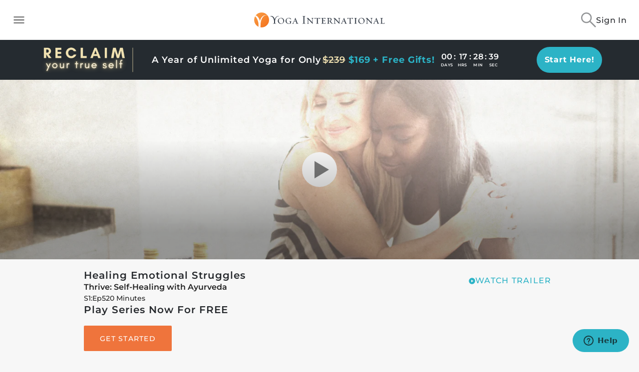

--- FILE ---
content_type: application/javascript
request_url: https://yogainternational.com/fa9ae42b-1f55187cdf1fc5762a70.js
body_size: 183352
content:
(self.webpackChunk_yi_gatsby=self.webpackChunk_yi_gatsby||[]).push([[7317],{93925:function(e,t,i){var n=i(85715),r=i(54756),s=i(41132),a=i(43693),o=(i(15407),i(12475)),u=i(28452),c=i(63072),l=i(29511),d=i(34579),h=i(17383);function f(e,t){var i=Object.keys(e);if(Object.getOwnPropertySymbols){var n=Object.getOwnPropertySymbols(e);t&&(n=n.filter(function(t){return Object.getOwnPropertyDescriptor(e,t).enumerable})),i.push.apply(i,n)}return i}function p(e,t){var i="undefined"!=typeof Symbol&&e[Symbol.iterator]||e["@@iterator"];if(!i){if(Array.isArray(e)||(i=function(e,t){if(e){if("string"==typeof e)return g(e,t);var i={}.toString.call(e).slice(8,-1);return"Object"===i&&e.constructor&&(i=e.constructor.name),"Map"===i||"Set"===i?Array.from(e):"Arguments"===i||/^(?:Ui|I)nt(?:8|16|32)(?:Clamped)?Array$/.test(i)?g(e,t):void 0}}(e))||t&&e&&"number"==typeof e.length){i&&(e=i);var n=0,r=function(){};return{s:r,n:function(){return n>=e.length?{done:!0}:{done:!1,value:e[n++]}},e:function(e){throw e},f:r}}throw new TypeError("Invalid attempt to iterate non-iterable instance.\nIn order to be iterable, non-array objects must have a [Symbol.iterator]() method.")}var s,a=!0,o=!1;return{s:function(){i=i.call(e)},n:function(){var e=i.next();return a=e.done,e},e:function(e){o=!0,s=e},f:function(){try{a||null==i.return||i.return()}finally{if(o)throw s}}}}function g(e,t){(null==t||t>e.length)&&(t=e.length);for(var i=0,n=Array(t);i<t;i++)n[i]=e[i];return n}function v(e,t,i){return t=c(t),u(e,m()?Reflect.construct(t,i||[],c(e).constructor):t.apply(e,i))}function m(){try{var e=!Boolean.prototype.valueOf.call(Reflect.construct(Boolean,[],function(){}))}catch(e){}return(m=function(){return!!e})()}i(20410),i(64539),i(59427),i(76609),i(5041),i(10004),i(51541),self,e.exports=function(){var e={61:function(e,t,i){"use strict";i.r(t),i.d(t,{default:function(){return n}});var n=d(function e(){h(this,e)});n.Products={VIDEO_ANALYTICS:"videoAnalytics",BALANCER:"balancer",DEVICE_ANALYTICS:"deviceAnalytics"},n.AnalyticsVariables={VIEW_CODE:"viewCode",METHOD_OPTION:"methodOption"},n.BalancerVariables={AS_ENABLED:"activeSwitchingEnabled",PROFILE_NAME:"profileName",BUCKET:"bucket",DECISION_FINISHED:"decisionFinished",LAST_USED_CDN:"lastUsedCdn",BALANCER_TRAFFIC:"balancerTraffic",BALANCER_BITRATE:"balancerBitrate"},n.Consumer={NQS:"NQS",PERSISTENT:"PERSISTENT",BLACK_HOLE:"BLACK_HOLE"},n.DeviceVariables={APP_ANALYTICS_DEVICE_STRING:"deviceString"}},108:function(e,t,i){"use strict";var n;i.d(t,{A:function(){return s}});var r=d(function e(){h(this,e)});n=r,r.VideoService={INIT:"/init",START:"/start",JOIN:"/joinTime",PAUSE:"/pause",RESUME:"/resume",SEEK:"/seek",BUFFER:"/bufferUnderrun",ERROR:"/error",STOP:"/stop",PING:"/ping",DATA_OBJECT:"/data"},r.Service=Object.assign(Object.assign({DATA:"/data",ADAPTERS:"/adapters",CONFIGURATION:"/configuration",APP_ANALYTICS_PLUGIN_LOGS:"/infinity/session/pluginLogs",VIDEO_PLUGIN_LOGS:"/infinity/video/pluginLogs"},n.VideoService),{CDN:"/cdn",VIDEO_EVENT:"/infinity/video/event",AD_INIT:"/adInit",AD_START:"/adStart",AD_JOIN:"/adJoin",AD_PAUSE:"/adPause",AD_RESUME:"/adResume",AD_BUFFER:"/adBufferUnderrun",AD_STOP:"/adStop",AD_CLICK:"/adClick",AD_ERROR:"/adError",AD_MANIFEST:"/adManifest",AD_POD_START:"/adBreakStart",AD_POD_STOP:"/adBreakStop",AD_QUARTILE:"/adQuartile",EVENT:"/infinity/session/event",SESSION_START:"/infinity/session/start",SESSION_STOP:"/infinity/session/stop",NAV:"/infinity/session/nav",BEAT:"/infinity/session/beat",OFFLINE_EVENTS:"/offlineEvents"});var s=r},245:function(e,t,i){var n=i(3948).extend({constructor:function(e){this.plugin=e},getAllData:function(){var e=this.getNonRandomData();return e.timestamp=this.getTimestamp(),e},getNonRandomData:function(){var e={};return e.userAgent=this.getUserAgent(),e.threads=this.getVirtualCores(),e.language=this.getLanguage(),e.langList=this.getAvailableLanguages(),e.resolution=this.getResolution(),e.colorDepth=this.getColorDepth(),e.deviceMemory=this.getMemory(),e.touchscreen=this.getTouchscreen(),e.localStorage=this.getLocalStorage(),e.sessionStorage=this.getSessionStorage(),e.cookiesAvailable=this.getCookiesAvailable(),e.flashAvailable=this.getHasFlash(),e.timeZone=this.getTimeZone(),e.plugins=this.getPluginList(),e},getUserAgent:function(){return this._getNavigatorValue("userAgent")},getVirtualCores:function(){return this._getNavigatorValue("hardwareConcurrency")},getLanguage:function(){return this._getNavigatorValue("language")},getAvailableLanguages:function(){return this._getNavigatorValue("languages")},getResolution:function(){var e=null;try{this._getNavigatorValue("screen")&&(e=navigator.screen.width.toString()+navigator.screen.height.toString())}catch(e){}return e},getColorDepth:function(){var e=null;try{this._getNavigatorValue("screen")&&(e=navigator.screen.colorDepth)}catch(e){}return e},getMemory:function(){return this._getNavigatorValue("deviceMemory")},getTouchscreen:function(){return this._getNavigatorValue("maxTouchPoints")||!1},getLocalStorage:function(){var e=!1;try{e="undefined"!=typeof localStorage}catch(e){}return e},getSessionStorage:function(){var e=!1;try{e="undefined"!=typeof sessionStorage}catch(e){}return e},getCookiesAvailable:function(){return this._getNavigatorValue("cookieEnabled")||!1},getHasFlash:function(){var e=!1;try{var t=this._getNavigatorValue("plugins");e=t&&"object"==typeof t["Shockwave Flash"]||"undefined"!=typeof window&&window.ActiveXObject&&!1!==new ActiveXObject("ShockwaveFlash.ShockwaveFlash")}catch(e){}return e},getPluginList:function(){var e=null;try{var t=this._getNavigatorValue("plugins");if(t&&0!==t.length){for(var i="",n=0;n<navigator.plugins.length;n++)i+=navigator.plugins[n].description+" "+navigator.plugins[n].filename+" "+navigator.plugins[n].name+" ";e=i}}catch(e){}return e},getTimeZone:function(){var e=null;try{e=(new Date).getTimezoneOffset().toString()}catch(e){}return e},getTimestamp:function(){return(new Date).getTime()},_navigatorCheck:function(){return"undefined"!=typeof navigator},_getNavigatorValue:function(e){var t=null;try{this._navigatorCheck()&&(t=navigator[e])}catch(e){}return t}});e.exports=n},470:function(e,t,i){var n=i(3948),r=i(7276).default,s=i(2784).AnalyticsTag,a=n.extend({constructor:function(e,t,i,n){this.prefix=e||"npaw",this.disableCookies=t,this.forceCookies=i,this.disabled=n},updateStorageOptions:function(e,t,i){this.disableCookies=e,this.forceCookies=t,this.disabled=i},isEnabled:function(){if(this.disabled)return!1;var e=!0;if(!this.forceCookies)try{localStorage.setItem(this.prefix+".test","true"),localStorage.removeItem(this.prefix+".test")}catch(t){e=!1}return e},setLocal:function(e,t){if(this.disabled)return null;var i=null;try{!this.forceCookies&&("undefined"!=typeof localStorage&&localStorage||this.disableCookies)?"undefined"!=typeof localStorage&&localStorage&&(i=localStorage.setItem(this.prefix+"."+e,t)):i=this._setCookie(this.prefix+".local."+e,t)}catch(e){r.error(s,"Npaw App Analytics needs localStorage or cookies, not supported by your browser.")}return i},getLocal:function(e){return this.disabled?null:this._localGetRemove("getItem","_getCookie",e)},removeLocal:function(e){return this.disabled?null:this._localGetRemove("removeItem","_removeCookie",e)},_localGetRemove:function(e,t,i){var n=null;try{!this.forceCookies&&("undefined"!=typeof localStorage&&localStorage||this.disableCookies)?"undefined"!=typeof localStorage&&localStorage&&(n=localStorage[e](this.prefix+"."+i)):n=this[t](this.prefix+".local."+i)}catch(e){r.error(s,"Npaw App Analytics needs localStorage or cookies, not supported by your browser.")}return n},setSession:function(e,t){if(this.disabled)return null;var i=null;try{i=!this.forceCookies&&("undefined"!=typeof sessionStorage&&sessionStorage||this.disableCookies)?sessionStorage.setItem(this.prefix+"."+e,t):this._setCookie(this.prefix+".session."+e,t)}catch(e){r.error(s,"Npaw App Analytics needs sessionStorage or cookies, not supported by your browser.")}return i},getSession:function(e){return this.disabled?null:this._sessionGetRemove("getItem","_getCookie",e)},removeSession:function(e){return this.disabled?null:this._sessionGetRemove("removeItem","_removeCookie",e)},_sessionGetRemove:function(e,t,i){var n=null;try{n=!this.forceCookies&&("undefined"!=typeof sessionStorage&&sessionStorage||this.disableCookies)?sessionStorage[e](this.prefix+"."+i):this[t](this.prefix+".session."+i)}catch(e){r.error(s,"Npaw App Analytics needs sessionStorage or cookies, not supported by your browser.")}return n},getStorages:function(e){return this.disabled?null:this.getSession(e)||this.getLocal(e)},setStorages:function(e,t){if(this.disabled)return null;this.setSession(e,t),this.setLocal(e,t)},removeStorages:function(e){if(this.disabled)return null;this.removeSession(e),this.removeLocal(e)},_setCookie:function(e,t){if("undefined"!=typeof document){var i=";";"undefined"!=typeof location&&(i+="domain="+location.host.split(".").reverse().splice(0,2).reverse().join(".")+";path=/;"),document.cookie=e+"="+t+i}},_getCookie:function(e){if("undefined"!=typeof document)for(var t=e+"=",i=decodeURIComponent(document.cookie).split(";"),n=0;n<i.length;n++){for(var r=i[n];" "===r.charAt(0);)r=r.substring(1);if(0===r.indexOf(t))return r.substring(t.length,r.length)}return null},_removeCookie:function(e){this._setCookie(e,"")}});e.exports=a},525:function(e,t){"use strict";function i(e,t){return void 0===t&&(t=Object),t&&"function"==typeof t.freeze?t.freeze(e):e}var n=i({HTML:"text/html",isHTML:function(e){return e===n.HTML},XML_APPLICATION:"application/xml",XML_TEXT:"text/xml",XML_XHTML_APPLICATION:"application/xhtml+xml",XML_SVG_IMAGE:"image/svg+xml"}),r=i({HTML:"http://www.w3.org/1999/xhtml",isHTML:function(e){return e===r.HTML},SVG:"http://www.w3.org/2000/svg",XML:"http://www.w3.org/XML/1998/namespace",XMLNS:"http://www.w3.org/2000/xmlns/"});t.assign=function(e,t){if(null===e||"object"!=typeof e)throw new TypeError("target is not an object");for(var i in t)Object.prototype.hasOwnProperty.call(t,i)&&(e[i]=t[i]);return e},t.find=function(e,t,i){if(void 0===i&&(i=Array.prototype),e&&"function"==typeof i.find)return i.find.call(e,t);for(var n=0;n<e.length;n++)if(Object.prototype.hasOwnProperty.call(e,n)){var r=e[n];if(t.call(void 0,r,n,e))return r}},t.freeze=i,t.MIME_TYPE=n,t.NAMESPACE=r},563:function(e){e.exports={cdnName:"FASTLY",parsers:[{element:"host",headerName:"X-Served-By",regex:/([^,\s]+)$/},{element:"type",headerName:"X-Cache",regex:/([^,\s]+)$/}],parseType:function(e){switch(e){case"HIT":return 1;case"MISS":return 2;default:return 0}}}},594:function(e,t,i){var n=i(7086),r=i(7276).default,s=i(2784).AnalyticsTag,a={getPlayrate:function(){return this.flags.isPaused?0:1},getFramesPerSecond:function(){},getDroppedFrames:function(){},getThroughput:function(){},getRendition:function(){},getTitle2:function(){},getIsLive:function(){},getCdnTraffic:function(){},getP2PTraffic:function(){},getUploadTraffic:function(){},getIsP2PEnabled:function(){},getSegmentDuration:function(){},getHouseholdId:function(){},getLatency:function(){},getPacketLoss:function(){},getPacketSent:function(){},getMetrics:function(){},getAudioCodec:function(){},getVideoCodec:function(){},setUrlToParse:function(e){this._urlToParse=e},getURLToParse:function(){return this._urlToParse||void 0},fireSeekBegin:function(e,t,i){if(this._discardFalseBuffers(),!(this.getVideo()&&this.getVideo().getIsLive()&&this.plugin.options["content.isLive.noSeek"])&&this.flags.isJoined&&!this.flags.isSeeking){if(this.flags.isBuffering){if(!1===t)return;r.notice(s,"Converting current buffer to seek"),this.chronos.seek=this.chronos.buffer.clone(),this.chronos.buffer.reset(),this.flags.isBuffering=!1}else this.chronos.seek.start();try{this.fireEventsStruct.seek=[],i?this.fireEventsStruct.seek.push(i):this.fireEventsStruct.seek.push("undefinedEvent")}catch(e){}this.flags.isSeeking=!0,this.emit(n.Event.SEEK_BEGIN,{params:e})}},fireSeekEnd:function(e,t){if(!(this.getVideo()&&this.getVideo().getIsLive()&&this.plugin.options["content.isLive.noSeek"])&&this.flags.isJoined&&this.flags.isSeeking){try{t?this.fireEventsStruct.seek.push(t):this.fireEventsStruct.seek.push("undefinedEvent")}catch(e){}(e=e||{}).triggeredEvents=this.fireEventsStruct.seek,this.cancelSeek(),this.emit(n.Event.SEEK_END,{params:e});try{this.chronos.pause.getDeltaTime(!1)>0&&this.chronos.pause.resume()}catch(e){}}},cancelSeek:function(e){this.flags.isJoined&&this.flags.isSeeking&&(this.flags.isSeeking=!1,this.chronos.seek.stop(),this.monitor&&this.monitor.skipNextTick())},fireEvent:function(e,t,i,r,s){if("data"===e)this.emit(n.Event.DATA_OBJECT,{params:r});else{var a=r||{};a.name=e||"",a.dimensions=t||{},a.values=i||{},s&&(a.hasEndDatetime=s||!1),this.emit(n.Event.VIDEO_EVENT,{params:a})}},fireEventEnd:function(e){var t={};t.name=e||"",this.emit(n.Event.VIDEO_EVENT_END,{params:t})},storeNewRendition:function(e){this.getVideo().triggerUpdateRendition(e)}};e.exports=a},703:function(e){e.exports={Preroll:"pre",Midroll:"mid",Postroll:"post"}},825:function(e){e.exports={WILL_SEND_LOG_PLUGIN_INIT:"will-send-log-plugin-init",WILL_SEND_LOG_PLUGIN_SET_OPTIONS:"will-send-log-plugin-set-options",WILL_SEND_LOG_PLUGIN_RECEIVE_DATA:"will-send-log-plugin-receive-data",WILL_SEND_LOG_INFINITY_BEGIN:"will-send-log-infinity-begin",WILL_SEND_LOG_INFINITY_START:"will-send-log-infinity-start",WILL_SEND_LOG_INFINITY_EVENT:"will-send-log-infinity-event",WILL_SEND_LOG_INFINITY_EVENT_END:"will-send-log-infinity-event-end",WILL_SEND_LOG_INFINITY_NAV:"will-send-log-infinity-nav",WILL_SEND_LOG_INFINITY_NEW_SESSION:"will-send-log-infinity-new-session"}},1048:function(e,t,i){"use strict";var n=i(7991),r=i(9318),s="function"==typeof Symbol&&"function"==typeof Symbol.for?Symbol.for("nodejs.util.inspect.custom"):null;t.hp=c,t.IS=50;var a=2147483647;function u(e){if(e>a)throw new RangeError('The value "'+e+'" is invalid for option "size"');var t=new Uint8Array(e);return Object.setPrototypeOf(t,c.prototype),t}function c(e,t,i){if("number"==typeof e){if("string"==typeof t)throw new TypeError('The "string" argument must be of type string. Received type number');return g(e)}return f(e,t,i)}function f(e,t,i){if("string"==typeof e)return function(e,t){if("string"==typeof t&&""!==t||(t="utf8"),!c.isEncoding(t))throw new TypeError("Unknown encoding: "+t);var i=0|S(e,t),n=u(i),r=n.write(e,t);return r!==i&&(n=n.slice(0,r)),n}(e,t);if(ArrayBuffer.isView(e))return function(e){if(ee(e,Uint8Array)){var t=new Uint8Array(e);return y(t.buffer,t.byteOffset,t.byteLength)}return m(e)}(e);if(null==e)throw new TypeError("The first argument must be one of type string, Buffer, ArrayBuffer, Array, or Array-like Object. Received type "+typeof e);if(ee(e,ArrayBuffer)||e&&ee(e.buffer,ArrayBuffer))return y(e,t,i);if("undefined"!=typeof SharedArrayBuffer&&(ee(e,SharedArrayBuffer)||e&&ee(e.buffer,SharedArrayBuffer)))return y(e,t,i);if("number"==typeof e)throw new TypeError('The "value" argument must not be of type number. Received type number');var n=e.valueOf&&e.valueOf();if(null!=n&&n!==e)return c.from(n,t,i);var r=function(e){if(c.isBuffer(e)){var t=0|T(e.length),i=u(t);return 0===i.length||e.copy(i,0,0,t),i}return void 0!==e.length?"number"!=typeof e.length||te(e.length)?u(0):m(e):"Buffer"===e.type&&Array.isArray(e.data)?m(e.data):void 0}(e);if(r)return r;if("undefined"!=typeof Symbol&&null!=Symbol.toPrimitive&&"function"==typeof e[Symbol.toPrimitive])return c.from(e[Symbol.toPrimitive]("string"),t,i);throw new TypeError("The first argument must be one of type string, Buffer, ArrayBuffer, Array, or Array-like Object. Received type "+typeof e)}function p(e){if("number"!=typeof e)throw new TypeError('"size" argument must be of type number');if(e<0)throw new RangeError('The value "'+e+'" is invalid for option "size"')}function g(e){return p(e),u(e<0?0:0|T(e))}function m(e){for(var t=e.length<0?0:0|T(e.length),i=u(t),n=0;n<t;n+=1)i[n]=255&e[n];return i}function y(e,t,i){if(t<0||e.byteLength<t)throw new RangeError('"offset" is outside of buffer bounds');if(e.byteLength<t+(i||0))throw new RangeError('"length" is outside of buffer bounds');var n;return n=void 0===t&&void 0===i?new Uint8Array(e):void 0===i?new Uint8Array(e,t):new Uint8Array(e,t,i),Object.setPrototypeOf(n,c.prototype),n}function T(e){if(e>=a)throw new RangeError("Attempt to allocate Buffer larger than maximum size: 0x"+a.toString(16)+" bytes");return 0|e}function S(e,t){if(c.isBuffer(e))return e.length;if(ArrayBuffer.isView(e)||ee(e,ArrayBuffer))return e.byteLength;if("string"!=typeof e)throw new TypeError('The "string" argument must be one of type string, Buffer, or ArrayBuffer. Received type '+typeof e);var i=e.length,n=arguments.length>2&&!0===arguments[2];if(!n&&0===i)return 0;for(var r=!1;;)switch(t){case"ascii":case"latin1":case"binary":return i;case"utf8":case"utf-8":return Q(e).length;case"ucs2":case"ucs-2":case"utf16le":case"utf-16le":return 2*i;case"hex":return i>>>1;case"base64":return Z(e).length;default:if(r)return n?-1:Q(e).length;t=(""+t).toLowerCase(),r=!0}}function E(e,t,i){var n=!1;if((void 0===t||t<0)&&(t=0),t>this.length)return"";if((void 0===i||i>this.length)&&(i=this.length),i<=0)return"";if((i>>>=0)<=(t>>>=0))return"";for(e||(e="utf8");;)switch(e){case"hex":return B(this,t,i);case"utf8":case"utf-8":return D(this,t,i);case"ascii":return C(this,t,i);case"latin1":case"binary":return O(this,t,i);case"base64":return N(this,t,i);case"ucs2":case"ucs-2":case"utf16le":case"utf-16le":return x(this,t,i);default:if(n)throw new TypeError("Unknown encoding: "+e);e=(e+"").toLowerCase(),n=!0}}function b(e,t,i){var n=e[t];e[t]=e[i],e[i]=n}function _(e,t,i,n,r){if(0===e.length)return-1;if("string"==typeof i?(n=i,i=0):i>2147483647?i=2147483647:i<-2147483648&&(i=-2147483648),te(i=+i)&&(i=r?0:e.length-1),i<0&&(i=e.length+i),i>=e.length){if(r)return-1;i=e.length-1}else if(i<0){if(!r)return-1;i=0}if("string"==typeof t&&(t=c.from(t,n)),c.isBuffer(t))return 0===t.length?-1:A(e,t,i,n,r);if("number"==typeof t)return t&=255,"function"==typeof Uint8Array.prototype.indexOf?r?Uint8Array.prototype.indexOf.call(e,t,i):Uint8Array.prototype.lastIndexOf.call(e,t,i):A(e,[t],i,n,r);throw new TypeError("val must be string, number or Buffer")}function A(e,t,i,n,r){var s,a=1,o=e.length,u=t.length;if(void 0!==n&&("ucs2"===(n=String(n).toLowerCase())||"ucs-2"===n||"utf16le"===n||"utf-16le"===n)){if(e.length<2||t.length<2)return-1;a=2,o/=2,u/=2,i/=2}function c(e,t){return 1===a?e[t]:e.readUInt16BE(t*a)}if(r){var l=-1;for(s=i;s<o;s++)if(c(e,s)===c(t,-1===l?0:s-l)){if(-1===l&&(l=s),s-l+1===u)return l*a}else-1!==l&&(s-=s-l),l=-1}else for(i+u>o&&(i=o-u),s=i;s>=0;s--){for(var d=!0,h=0;h<u;h++)if(c(e,s+h)!==c(t,h)){d=!1;break}if(d)return s}return-1}function w(e,t,i,n){i=Number(i)||0;var r=e.length-i;n?(n=Number(n))>r&&(n=r):n=r;var s,a=t.length;for(n>a/2&&(n=a/2),s=0;s<n;++s){var o=parseInt(t.substr(2*s,2),16);if(te(o))return s;e[i+s]=o}return s}function I(e,t,i,n){return $(Q(t,e.length-i),e,i,n)}function k(e,t,i,n){return $(function(e){for(var t=[],i=0;i<e.length;++i)t.push(255&e.charCodeAt(i));return t}(t),e,i,n)}function P(e,t,i,n){return $(Z(t),e,i,n)}function R(e,t,i,n){return $(function(e,t){for(var i,n,r,s=[],a=0;a<e.length&&!((t-=2)<0);++a)n=(i=e.charCodeAt(a))>>8,r=i%256,s.push(r),s.push(n);return s}(t,e.length-i),e,i,n)}function N(e,t,i){return 0===t&&i===e.length?n.fromByteArray(e):n.fromByteArray(e.slice(t,i))}function D(e,t,i){i=Math.min(e.length,i);for(var n=[],r=t;r<i;){var s=e[r],a=null,o=s>239?4:s>223?3:s>191?2:1;if(r+o<=i){var u=void 0,c=void 0,l=void 0,d=void 0;switch(o){case 1:s<128&&(a=s);break;case 2:128==(192&(u=e[r+1]))&&(d=(31&s)<<6|63&u)>127&&(a=d);break;case 3:u=e[r+1],c=e[r+2],128==(192&u)&&128==(192&c)&&(d=(15&s)<<12|(63&u)<<6|63&c)>2047&&(d<55296||d>57343)&&(a=d);break;case 4:u=e[r+1],c=e[r+2],l=e[r+3],128==(192&u)&&128==(192&c)&&128==(192&l)&&(d=(15&s)<<18|(63&u)<<12|(63&c)<<6|63&l)>65535&&d<1114112&&(a=d)}}null===a?(a=65533,o=1):a>65535&&(a-=65536,n.push(a>>>10&1023|55296),a=56320|1023&a),n.push(a),r+=o}return function(e){var t=e.length;if(t<=L)return String.fromCharCode.apply(String,e);for(var i="",n=0;n<t;)i+=String.fromCharCode.apply(String,e.slice(n,n+=L));return i}(n)}c.TYPED_ARRAY_SUPPORT=function(){try{var t=new Uint8Array(1),i={foo:function(){return 42}};return Object.setPrototypeOf(i,Uint8Array.prototype),Object.setPrototypeOf(t,i),42===t.foo()}catch(e){return!1}}(),c.TYPED_ARRAY_SUPPORT||"undefined"==typeof console||"function"!=typeof console.error||console.error("This browser lacks typed array (Uint8Array) support which is required by `buffer` v5.x. Use `buffer` v4.x if you require old browser support."),Object.defineProperty(c.prototype,"parent",{enumerable:!0,get:function(){if(c.isBuffer(this))return this.buffer}}),Object.defineProperty(c.prototype,"offset",{enumerable:!0,get:function(){if(c.isBuffer(this))return this.byteOffset}}),c.poolSize=8192,c.from=function(e,t,i){return f(e,t,i)},Object.setPrototypeOf(c.prototype,Uint8Array.prototype),Object.setPrototypeOf(c,Uint8Array),c.alloc=function(e,t,i){return function(e,t,i){return p(e),e<=0?u(e):void 0!==t?"string"==typeof i?u(e).fill(t,i):u(e).fill(t):u(e)}(e,t,i)},c.allocUnsafe=function(e){return g(e)},c.allocUnsafeSlow=function(e){return g(e)},c.isBuffer=function(e){return null!=e&&!0===e._isBuffer&&e!==c.prototype},c.compare=function(e,t){if(ee(e,Uint8Array)&&(e=c.from(e,e.offset,e.byteLength)),ee(t,Uint8Array)&&(t=c.from(t,t.offset,t.byteLength)),!c.isBuffer(e)||!c.isBuffer(t))throw new TypeError('The "buf1", "buf2" arguments must be one of type Buffer or Uint8Array');if(e===t)return 0;for(var i=e.length,n=t.length,r=0,s=Math.min(i,n);r<s;++r)if(e[r]!==t[r]){i=e[r],n=t[r];break}return i<n?-1:n<i?1:0},c.isEncoding=function(e){switch(String(e).toLowerCase()){case"hex":case"utf8":case"utf-8":case"ascii":case"latin1":case"binary":case"base64":case"ucs2":case"ucs-2":case"utf16le":case"utf-16le":return!0;default:return!1}},c.concat=function(e,t){if(!Array.isArray(e))throw new TypeError('"list" argument must be an Array of Buffers');if(0===e.length)return c.alloc(0);var i;if(void 0===t)for(t=0,i=0;i<e.length;++i)t+=e[i].length;var n=c.allocUnsafe(t),r=0;for(i=0;i<e.length;++i){var s=e[i];if(ee(s,Uint8Array))r+s.length>n.length?(c.isBuffer(s)||(s=c.from(s)),s.copy(n,r)):Uint8Array.prototype.set.call(n,s,r);else{if(!c.isBuffer(s))throw new TypeError('"list" argument must be an Array of Buffers');s.copy(n,r)}r+=s.length}return n},c.byteLength=S,c.prototype._isBuffer=!0,c.prototype.swap16=function(){var e=this.length;if(e%2!=0)throw new RangeError("Buffer size must be a multiple of 16-bits");for(var t=0;t<e;t+=2)b(this,t,t+1);return this},c.prototype.swap32=function(){var e=this.length;if(e%4!=0)throw new RangeError("Buffer size must be a multiple of 32-bits");for(var t=0;t<e;t+=4)b(this,t,t+3),b(this,t+1,t+2);return this},c.prototype.swap64=function(){var e=this.length;if(e%8!=0)throw new RangeError("Buffer size must be a multiple of 64-bits");for(var t=0;t<e;t+=8)b(this,t,t+7),b(this,t+1,t+6),b(this,t+2,t+5),b(this,t+3,t+4);return this},c.prototype.toString=function(){var e=this.length;return 0===e?"":0===arguments.length?D(this,0,e):E.apply(this,arguments)},c.prototype.toLocaleString=c.prototype.toString,c.prototype.equals=function(e){if(!c.isBuffer(e))throw new TypeError("Argument must be a Buffer");return this===e||0===c.compare(this,e)},c.prototype.inspect=function(){var e="",i=t.IS;return e=this.toString("hex",0,i).replace(/(.{2})/g,"$1 ").trim(),this.length>i&&(e+=" ... "),"<Buffer "+e+">"},s&&(c.prototype[s]=c.prototype.inspect),c.prototype.compare=function(e,t,i,n,r){if(ee(e,Uint8Array)&&(e=c.from(e,e.offset,e.byteLength)),!c.isBuffer(e))throw new TypeError('The "target" argument must be one of type Buffer or Uint8Array. Received type '+typeof e);if(void 0===t&&(t=0),void 0===i&&(i=e?e.length:0),void 0===n&&(n=0),void 0===r&&(r=this.length),t<0||i>e.length||n<0||r>this.length)throw new RangeError("out of range index");if(n>=r&&t>=i)return 0;if(n>=r)return-1;if(t>=i)return 1;if(this===e)return 0;for(var s=(r>>>=0)-(n>>>=0),a=(i>>>=0)-(t>>>=0),o=Math.min(s,a),u=this.slice(n,r),l=e.slice(t,i),d=0;d<o;++d)if(u[d]!==l[d]){s=u[d],a=l[d];break}return s<a?-1:a<s?1:0},c.prototype.includes=function(e,t,i){return-1!==this.indexOf(e,t,i)},c.prototype.indexOf=function(e,t,i){return _(this,e,t,i,!0)},c.prototype.lastIndexOf=function(e,t,i){return _(this,e,t,i,!1)},c.prototype.write=function(e,t,i,n){if(void 0===t)n="utf8",i=this.length,t=0;else if(void 0===i&&"string"==typeof t)n=t,i=this.length,t=0;else{if(!isFinite(t))throw new Error("Buffer.write(string, encoding, offset[, length]) is no longer supported");t>>>=0,isFinite(i)?(i>>>=0,void 0===n&&(n="utf8")):(n=i,i=void 0)}var r=this.length-t;if((void 0===i||i>r)&&(i=r),e.length>0&&(i<0||t<0)||t>this.length)throw new RangeError("Attempt to write outside buffer bounds");n||(n="utf8");for(var s=!1;;)switch(n){case"hex":return w(this,e,t,i);case"utf8":case"utf-8":return I(this,e,t,i);case"ascii":case"latin1":case"binary":return k(this,e,t,i);case"base64":return P(this,e,t,i);case"ucs2":case"ucs-2":case"utf16le":case"utf-16le":return R(this,e,t,i);default:if(s)throw new TypeError("Unknown encoding: "+n);n=(""+n).toLowerCase(),s=!0}},c.prototype.toJSON=function(){return{type:"Buffer",data:Array.prototype.slice.call(this._arr||this,0)}};var L=4096;function C(e,t,i){var n="";i=Math.min(e.length,i);for(var r=t;r<i;++r)n+=String.fromCharCode(127&e[r]);return n}function O(e,t,i){var n="";i=Math.min(e.length,i);for(var r=t;r<i;++r)n+=String.fromCharCode(e[r]);return n}function B(e,t,i){var n=e.length;(!t||t<0)&&(t=0),(!i||i<0||i>n)&&(i=n);for(var r="",s=t;s<i;++s)r+=ie[e[s]];return r}function x(e,t,i){for(var n=e.slice(t,i),r="",s=0;s<n.length-1;s+=2)r+=String.fromCharCode(n[s]+256*n[s+1]);return r}function M(e,t,i){if(e%1!=0||e<0)throw new RangeError("offset is not uint");if(e+t>i)throw new RangeError("Trying to access beyond buffer length")}function U(e,t,i,n,r,s){if(!c.isBuffer(e))throw new TypeError('"buffer" argument must be a Buffer instance');if(t>r||t<s)throw new RangeError('"value" argument is out of bounds');if(i+n>e.length)throw new RangeError("Index out of range")}function V(e,t,i,n,r){Y(t,n,r,e,i,7);var s=Number(t&BigInt(4294967295));e[i++]=s,s>>=8,e[i++]=s,s>>=8,e[i++]=s,s>>=8,e[i++]=s;var a=Number(t>>BigInt(32)&BigInt(4294967295));return e[i++]=a,a>>=8,e[i++]=a,a>>=8,e[i++]=a,a>>=8,e[i++]=a,i}function q(e,t,i,n,r){Y(t,n,r,e,i,7);var s=Number(t&BigInt(4294967295));e[i+7]=s,s>>=8,e[i+6]=s,s>>=8,e[i+5]=s,s>>=8,e[i+4]=s;var a=Number(t>>BigInt(32)&BigInt(4294967295));return e[i+3]=a,a>>=8,e[i+2]=a,a>>=8,e[i+1]=a,a>>=8,e[i]=a,i+8}function F(e,t,i,n,r,s){if(i+n>e.length)throw new RangeError("Index out of range");if(i<0)throw new RangeError("Index out of range")}function X(e,t,i,n,s){return t=+t,i>>>=0,s||F(e,0,i,4),r.write(e,t,i,n,23,4),i+4}function H(e,t,i,n,s){return t=+t,i>>>=0,s||F(e,0,i,8),r.write(e,t,i,n,52,8),i+8}c.prototype.slice=function(e,t){var i=this.length;(e=~~e)<0?(e+=i)<0&&(e=0):e>i&&(e=i),(t=void 0===t?i:~~t)<0?(t+=i)<0&&(t=0):t>i&&(t=i),t<e&&(t=e);var n=this.subarray(e,t);return Object.setPrototypeOf(n,c.prototype),n},c.prototype.readUintLE=c.prototype.readUIntLE=function(e,t,i){e>>>=0,t>>>=0,i||M(e,t,this.length);for(var n=this[e],r=1,s=0;++s<t&&(r*=256);)n+=this[e+s]*r;return n},c.prototype.readUintBE=c.prototype.readUIntBE=function(e,t,i){e>>>=0,t>>>=0,i||M(e,t,this.length);for(var n=this[e+--t],r=1;t>0&&(r*=256);)n+=this[e+--t]*r;return n},c.prototype.readUint8=c.prototype.readUInt8=function(e,t){return e>>>=0,t||M(e,1,this.length),this[e]},c.prototype.readUint16LE=c.prototype.readUInt16LE=function(e,t){return e>>>=0,t||M(e,2,this.length),this[e]|this[e+1]<<8},c.prototype.readUint16BE=c.prototype.readUInt16BE=function(e,t){return e>>>=0,t||M(e,2,this.length),this[e]<<8|this[e+1]},c.prototype.readUint32LE=c.prototype.readUInt32LE=function(e,t){return e>>>=0,t||M(e,4,this.length),(this[e]|this[e+1]<<8|this[e+2]<<16)+16777216*this[e+3]},c.prototype.readUint32BE=c.prototype.readUInt32BE=function(e,t){return e>>>=0,t||M(e,4,this.length),16777216*this[e]+(this[e+1]<<16|this[e+2]<<8|this[e+3])},c.prototype.readBigUInt64LE=ne(function(e){K(e>>>=0,"offset");var t=this[e],i=this[e+7];void 0!==t&&void 0!==i||z(e,this.length-8);var n=t+256*this[++e]+65536*this[++e]+this[++e]*Math.pow(2,24),r=this[++e]+256*this[++e]+65536*this[++e]+i*Math.pow(2,24);return BigInt(n)+(BigInt(r)<<BigInt(32))}),c.prototype.readBigUInt64BE=ne(function(e){K(e>>>=0,"offset");var t=this[e],i=this[e+7];void 0!==t&&void 0!==i||z(e,this.length-8);var n=t*Math.pow(2,24)+65536*this[++e]+256*this[++e]+this[++e],r=this[++e]*Math.pow(2,24)+65536*this[++e]+256*this[++e]+i;return(BigInt(n)<<BigInt(32))+BigInt(r)}),c.prototype.readIntLE=function(e,t,i){e>>>=0,t>>>=0,i||M(e,t,this.length);for(var n=this[e],r=1,s=0;++s<t&&(r*=256);)n+=this[e+s]*r;return n>=(r*=128)&&(n-=Math.pow(2,8*t)),n},c.prototype.readIntBE=function(e,t,i){e>>>=0,t>>>=0,i||M(e,t,this.length);for(var n=t,r=1,s=this[e+--n];n>0&&(r*=256);)s+=this[e+--n]*r;return s>=(r*=128)&&(s-=Math.pow(2,8*t)),s},c.prototype.readInt8=function(e,t){return e>>>=0,t||M(e,1,this.length),128&this[e]?-1*(255-this[e]+1):this[e]},c.prototype.readInt16LE=function(e,t){e>>>=0,t||M(e,2,this.length);var i=this[e]|this[e+1]<<8;return 32768&i?4294901760|i:i},c.prototype.readInt16BE=function(e,t){e>>>=0,t||M(e,2,this.length);var i=this[e+1]|this[e]<<8;return 32768&i?4294901760|i:i},c.prototype.readInt32LE=function(e,t){return e>>>=0,t||M(e,4,this.length),this[e]|this[e+1]<<8|this[e+2]<<16|this[e+3]<<24},c.prototype.readInt32BE=function(e,t){return e>>>=0,t||M(e,4,this.length),this[e]<<24|this[e+1]<<16|this[e+2]<<8|this[e+3]},c.prototype.readBigInt64LE=ne(function(e){K(e>>>=0,"offset");var t=this[e],i=this[e+7];void 0!==t&&void 0!==i||z(e,this.length-8);var n=this[e+4]+256*this[e+5]+65536*this[e+6]+(i<<24);return(BigInt(n)<<BigInt(32))+BigInt(t+256*this[++e]+65536*this[++e]+this[++e]*Math.pow(2,24))}),c.prototype.readBigInt64BE=ne(function(e){K(e>>>=0,"offset");var t=this[e],i=this[e+7];void 0!==t&&void 0!==i||z(e,this.length-8);var n=(t<<24)+65536*this[++e]+256*this[++e]+this[++e];return(BigInt(n)<<BigInt(32))+BigInt(this[++e]*Math.pow(2,24)+65536*this[++e]+256*this[++e]+i)}),c.prototype.readFloatLE=function(e,t){return e>>>=0,t||M(e,4,this.length),r.read(this,e,!0,23,4)},c.prototype.readFloatBE=function(e,t){return e>>>=0,t||M(e,4,this.length),r.read(this,e,!1,23,4)},c.prototype.readDoubleLE=function(e,t){return e>>>=0,t||M(e,8,this.length),r.read(this,e,!0,52,8)},c.prototype.readDoubleBE=function(e,t){return e>>>=0,t||M(e,8,this.length),r.read(this,e,!1,52,8)},c.prototype.writeUintLE=c.prototype.writeUIntLE=function(e,t,i,n){e=+e,t>>>=0,i>>>=0,n||U(this,e,t,i,Math.pow(2,8*i)-1,0);var r=1,s=0;for(this[t]=255&e;++s<i&&(r*=256);)this[t+s]=e/r&255;return t+i},c.prototype.writeUintBE=c.prototype.writeUIntBE=function(e,t,i,n){e=+e,t>>>=0,i>>>=0,n||U(this,e,t,i,Math.pow(2,8*i)-1,0);var r=i-1,s=1;for(this[t+r]=255&e;--r>=0&&(s*=256);)this[t+r]=e/s&255;return t+i},c.prototype.writeUint8=c.prototype.writeUInt8=function(e,t,i){return e=+e,t>>>=0,i||U(this,e,t,1,255,0),this[t]=255&e,t+1},c.prototype.writeUint16LE=c.prototype.writeUInt16LE=function(e,t,i){return e=+e,t>>>=0,i||U(this,e,t,2,65535,0),this[t]=255&e,this[t+1]=e>>>8,t+2},c.prototype.writeUint16BE=c.prototype.writeUInt16BE=function(e,t,i){return e=+e,t>>>=0,i||U(this,e,t,2,65535,0),this[t]=e>>>8,this[t+1]=255&e,t+2},c.prototype.writeUint32LE=c.prototype.writeUInt32LE=function(e,t,i){return e=+e,t>>>=0,i||U(this,e,t,4,4294967295,0),this[t+3]=e>>>24,this[t+2]=e>>>16,this[t+1]=e>>>8,this[t]=255&e,t+4},c.prototype.writeUint32BE=c.prototype.writeUInt32BE=function(e,t,i){return e=+e,t>>>=0,i||U(this,e,t,4,4294967295,0),this[t]=e>>>24,this[t+1]=e>>>16,this[t+2]=e>>>8,this[t+3]=255&e,t+4},c.prototype.writeBigUInt64LE=ne(function(e){return V(this,e,arguments.length>1&&void 0!==arguments[1]?arguments[1]:0,BigInt(0),BigInt("0xffffffffffffffff"))}),c.prototype.writeBigUInt64BE=ne(function(e){return q(this,e,arguments.length>1&&void 0!==arguments[1]?arguments[1]:0,BigInt(0),BigInt("0xffffffffffffffff"))}),c.prototype.writeIntLE=function(e,t,i,n){if(e=+e,t>>>=0,!n){var r=Math.pow(2,8*i-1);U(this,e,t,i,r-1,-r)}var s=0,a=1,o=0;for(this[t]=255&e;++s<i&&(a*=256);)e<0&&0===o&&0!==this[t+s-1]&&(o=1),this[t+s]=(e/a|0)-o&255;return t+i},c.prototype.writeIntBE=function(e,t,i,n){if(e=+e,t>>>=0,!n){var r=Math.pow(2,8*i-1);U(this,e,t,i,r-1,-r)}var s=i-1,a=1,o=0;for(this[t+s]=255&e;--s>=0&&(a*=256);)e<0&&0===o&&0!==this[t+s+1]&&(o=1),this[t+s]=(e/a|0)-o&255;return t+i},c.prototype.writeInt8=function(e,t,i){return e=+e,t>>>=0,i||U(this,e,t,1,127,-128),e<0&&(e=255+e+1),this[t]=255&e,t+1},c.prototype.writeInt16LE=function(e,t,i){return e=+e,t>>>=0,i||U(this,e,t,2,32767,-32768),this[t]=255&e,this[t+1]=e>>>8,t+2},c.prototype.writeInt16BE=function(e,t,i){return e=+e,t>>>=0,i||U(this,e,t,2,32767,-32768),this[t]=e>>>8,this[t+1]=255&e,t+2},c.prototype.writeInt32LE=function(e,t,i){return e=+e,t>>>=0,i||U(this,e,t,4,2147483647,-2147483648),this[t]=255&e,this[t+1]=e>>>8,this[t+2]=e>>>16,this[t+3]=e>>>24,t+4},c.prototype.writeInt32BE=function(e,t,i){return e=+e,t>>>=0,i||U(this,e,t,4,2147483647,-2147483648),e<0&&(e=4294967295+e+1),this[t]=e>>>24,this[t+1]=e>>>16,this[t+2]=e>>>8,this[t+3]=255&e,t+4},c.prototype.writeBigInt64LE=ne(function(e){return V(this,e,arguments.length>1&&void 0!==arguments[1]?arguments[1]:0,-BigInt("0x8000000000000000"),BigInt("0x7fffffffffffffff"))}),c.prototype.writeBigInt64BE=ne(function(e){return q(this,e,arguments.length>1&&void 0!==arguments[1]?arguments[1]:0,-BigInt("0x8000000000000000"),BigInt("0x7fffffffffffffff"))}),c.prototype.writeFloatLE=function(e,t,i){return X(this,e,t,!0,i)},c.prototype.writeFloatBE=function(e,t,i){return X(this,e,t,!1,i)},c.prototype.writeDoubleLE=function(e,t,i){return H(this,e,t,!0,i)},c.prototype.writeDoubleBE=function(e,t,i){return H(this,e,t,!1,i)},c.prototype.copy=function(e,t,i,n){if(!c.isBuffer(e))throw new TypeError("argument should be a Buffer");if(i||(i=0),n||0===n||(n=this.length),t>=e.length&&(t=e.length),t||(t=0),n>0&&n<i&&(n=i),n===i)return 0;if(0===e.length||0===this.length)return 0;if(t<0)throw new RangeError("targetStart out of bounds");if(i<0||i>=this.length)throw new RangeError("Index out of range");if(n<0)throw new RangeError("sourceEnd out of bounds");n>this.length&&(n=this.length),e.length-t<n-i&&(n=e.length-t+i);var r=n-i;return this===e&&"function"==typeof Uint8Array.prototype.copyWithin?this.copyWithin(t,i,n):Uint8Array.prototype.set.call(e,this.subarray(i,n),t),r},c.prototype.fill=function(e,t,i,n){if("string"==typeof e){if("string"==typeof t?(n=t,t=0,i=this.length):"string"==typeof i&&(n=i,i=this.length),void 0!==n&&"string"!=typeof n)throw new TypeError("encoding must be a string");if("string"==typeof n&&!c.isEncoding(n))throw new TypeError("Unknown encoding: "+n);if(1===e.length){var r=e.charCodeAt(0);("utf8"===n&&r<128||"latin1"===n)&&(e=r)}}else"number"==typeof e?e&=255:"boolean"==typeof e&&(e=Number(e));if(t<0||this.length<t||this.length<i)throw new RangeError("Out of range index");if(i<=t)return this;var s;if(t>>>=0,i=void 0===i?this.length:i>>>0,e||(e=0),"number"==typeof e)for(s=t;s<i;++s)this[s]=e;else{var a=c.isBuffer(e)?e:c.from(e,n),o=a.length;if(0===o)throw new TypeError('The value "'+e+'" is invalid for argument "value"');for(s=0;s<i-t;++s)this[s+t]=a[s%o]}return this};var G={};function j(e,t,i){G[e]=function(i){function n(){var i;return h(this,n),i=v(this,n),Object.defineProperty(o(i),"message",{value:t.apply(o(i),arguments),writable:!0,configurable:!0}),i.name="".concat(i.name," [").concat(e,"]"),i.stack,delete i.name,i}return l(n,i),d(n,[{key:"code",get:function(){return e},set:function(e){Object.defineProperty(this,"code",{configurable:!0,enumerable:!0,value:e,writable:!0})}},{key:"toString",value:function(){return"".concat(this.name," [").concat(e,"]: ").concat(this.message)}}])}(i)}function W(e){for(var t="",i=e.length,n="-"===e[0]?1:0;i>=n+4;i-=3)t="_".concat(e.slice(i-3,i)).concat(t);return"".concat(e.slice(0,i)).concat(t)}function Y(e,t,i,n,r,s){if(e>i||e<t){var a,o="bigint"==typeof t?"n":"";throw a=s>3?0===t||t===BigInt(0)?">= 0".concat(o," and < 2").concat(o," ** ").concat(8*(s+1)).concat(o):">= -(2".concat(o," ** ").concat(8*(s+1)-1).concat(o,") and < 2 ** ").concat(8*(s+1)-1).concat(o):">= ".concat(t).concat(o," and <= ").concat(i).concat(o),new G.ERR_OUT_OF_RANGE("value",a,e)}!function(e,t,i){K(t,"offset"),void 0!==e[t]&&void 0!==e[t+i]||z(t,e.length-(i+1))}(n,r,s)}function K(e,t){if("number"!=typeof e)throw new G.ERR_INVALID_ARG_TYPE(t,"number",e)}function z(e,t,i){if(Math.floor(e)!==e)throw K(e,i),new G.ERR_OUT_OF_RANGE(i||"offset","an integer",e);if(t<0)throw new G.ERR_BUFFER_OUT_OF_BOUNDS;throw new G.ERR_OUT_OF_RANGE(i||"offset",">= ".concat(i?1:0," and <= ").concat(t),e)}j("ERR_BUFFER_OUT_OF_BOUNDS",function(e){return e?"".concat(e," is outside of buffer bounds"):"Attempt to access memory outside buffer bounds"},RangeError),j("ERR_INVALID_ARG_TYPE",function(e,t){return'The "'.concat(e,'" argument must be of type number. Received type ').concat(typeof t)},TypeError),j("ERR_OUT_OF_RANGE",function(e,t,i){var n='The value of "'.concat(e,'" is out of range.'),r=i;return Number.isInteger(i)&&Math.abs(i)>Math.pow(2,32)?r=W(String(i)):"bigint"==typeof i&&(r=String(i),(i>Math.pow(BigInt(2),BigInt(32))||i<-Math.pow(BigInt(2),BigInt(32)))&&(r=W(r)),r+="n"),n+=" It must be ".concat(t,". Received ").concat(r)},RangeError);var J=/[^+/0-9A-Za-z-_]/g;function Q(e,t){var i;t=t||1/0;for(var n=e.length,r=null,s=[],a=0;a<n;++a){if((i=e.charCodeAt(a))>55295&&i<57344){if(!r){if(i>56319){(t-=3)>-1&&s.push(239,191,189);continue}if(a+1===n){(t-=3)>-1&&s.push(239,191,189);continue}r=i;continue}if(i<56320){(t-=3)>-1&&s.push(239,191,189),r=i;continue}i=65536+(r-55296<<10|i-56320)}else r&&(t-=3)>-1&&s.push(239,191,189);if(r=null,i<128){if((t-=1)<0)break;s.push(i)}else if(i<2048){if((t-=2)<0)break;s.push(i>>6|192,63&i|128)}else if(i<65536){if((t-=3)<0)break;s.push(i>>12|224,i>>6&63|128,63&i|128)}else{if(!(i<1114112))throw new Error("Invalid code point");if((t-=4)<0)break;s.push(i>>18|240,i>>12&63|128,i>>6&63|128,63&i|128)}}return s}function Z(e){return n.toByteArray(function(e){if((e=(e=e.split("=")[0]).trim().replace(J,"")).length<2)return"";for(;e.length%4!=0;)e+="=";return e}(e))}function $(e,t,i,n){var r;for(r=0;r<n&&!(r+i>=t.length||r>=e.length);++r)t[r+i]=e[r];return r}function ee(e,t){return e instanceof t||null!=e&&null!=e.constructor&&null!=e.constructor.name&&e.constructor.name===t.name}function te(e){return e!=e}var ie=function(){for(var e="0123456789abcdef",t=new Array(256),i=0;i<16;++i)for(var n=16*i,r=0;r<16;++r)t[n+r]=e[i]+e[r];return t}();function ne(e){return"undefined"==typeof BigInt?re:e}function re(){throw new Error("BigInt not supported")}},1083:function(e){e.exports={ClientSide:"csai",ServerSide:"ssai"}},1129:function(e,t,i){var n=i(525),r=n.find,s=n.NAMESPACE;function a(e){return""!==e}function o(e,t){return e.hasOwnProperty(t)||(e[t]=!0),e}function u(e){if(!e)return[];var t=function(e){return e?e.split(/[\t\n\f\r ]+/).filter(a):[]}(e);return Object.keys(t.reduce(o,{}))}function c(e,t){for(var i in e)Object.prototype.hasOwnProperty.call(e,i)&&(t[i]=e[i])}function l(e,t){var i=e.prototype;if(!(i instanceof t)){var n=function(){};n.prototype=t.prototype,c(i,n=new n),e.prototype=i=n}i.constructor!=e&&("function"!=typeof e&&console.error("unknown Class:"+e),i.constructor=e)}var d={},h=d.ELEMENT_NODE=1,f=d.ATTRIBUTE_NODE=2,p=d.TEXT_NODE=3,g=d.CDATA_SECTION_NODE=4,v=d.ENTITY_REFERENCE_NODE=5,m=d.ENTITY_NODE=6,y=d.PROCESSING_INSTRUCTION_NODE=7,T=d.COMMENT_NODE=8,S=d.DOCUMENT_NODE=9,E=d.DOCUMENT_TYPE_NODE=10,b=d.DOCUMENT_FRAGMENT_NODE=11,_=d.NOTATION_NODE=12,A={},w={},I=(A.INDEX_SIZE_ERR=(w[1]="Index size error",1),A.DOMSTRING_SIZE_ERR=(w[2]="DOMString size error",2),A.HIERARCHY_REQUEST_ERR=(w[3]="Hierarchy request error",3)),k=(A.WRONG_DOCUMENT_ERR=(w[4]="Wrong document",4),A.INVALID_CHARACTER_ERR=(w[5]="Invalid character",5),A.NO_DATA_ALLOWED_ERR=(w[6]="No data allowed",6),A.NO_MODIFICATION_ALLOWED_ERR=(w[7]="No modification allowed",7),A.NOT_FOUND_ERR=(w[8]="Not found",8)),P=(A.NOT_SUPPORTED_ERR=(w[9]="Not supported",9),A.INUSE_ATTRIBUTE_ERR=(w[10]="Attribute in use",10));function R(e,t){if(t instanceof Error)var i=t;else i=this,Error.call(this,w[e]),this.message=w[e],Error.captureStackTrace&&Error.captureStackTrace(this,R);return i.code=e,t&&(this.message=this.message+": "+t),i}function N(){}function D(e,t){this._node=e,this._refresh=t,L(this)}function L(e){var t=e._node._inc||e._node.ownerDocument._inc;if(e._inc!==t){var i=e._refresh(e._node);if(Te(e,"length",i.length),!e.$$length||i.length<e.$$length)for(var n=i.length;n in e;n++)Object.prototype.hasOwnProperty.call(e,n)&&delete e[n];c(i,e),e._inc=t}}function C(){}function O(e,t){for(var i=e.length;i--;)if(e[i]===t)return i}function B(e,t,i,n){if(n?t[O(t,n)]=i:t[t.length++]=i,e){i.ownerElement=e;var r=e.ownerDocument;r&&(n&&X(r,e,n),function(e,t,i){e&&e._inc++,i.namespaceURI===s.XMLNS&&(t._nsMap[i.prefix?i.localName:""]=i.value)}(r,e,i))}}function x(e,t,i){var n=O(t,i);if(!(n>=0))throw new R(k,new Error(e.tagName+"@"+i));for(var r=t.length-1;n<r;)t[n]=t[++n];if(t.length=r,e){var s=e.ownerDocument;s&&(X(s,e,i),i.ownerElement=null)}}function M(){}function U(){}function V(e){return("<"==e?"&lt;":">"==e&&"&gt;")||"&"==e&&"&amp;"||'"'==e&&"&quot;"||"&#"+e.charCodeAt()+";"}function q(e,t){if(t(e))return!0;if(e=e.firstChild)do{if(q(e,t))return!0}while(e=e.nextSibling)}function F(){this.ownerDocument=this}function X(e,t,i,n){e&&e._inc++,i.namespaceURI===s.XMLNS&&delete t._nsMap[i.prefix?i.localName:""]}function H(e,t,i){if(e&&e._inc){e._inc++;var n=t.childNodes;if(i)n[n.length++]=i;else{for(var r=t.firstChild,s=0;r;)n[s++]=r,r=r.nextSibling;n.length=s,delete n[n.length]}}}function G(e,t){var i=t.previousSibling,n=t.nextSibling;return i?i.nextSibling=n:e.firstChild=n,n?n.previousSibling=i:e.lastChild=i,t.parentNode=null,t.previousSibling=null,t.nextSibling=null,H(e.ownerDocument,e),t}function j(e){return e&&e.nodeType===U.DOCUMENT_TYPE_NODE}function W(e){return e&&e.nodeType===U.ELEMENT_NODE}function Y(e){return e&&e.nodeType===U.TEXT_NODE}function K(e,t){var i=e.childNodes||[];if(r(i,W)||j(t))return!1;var n=r(i,j);return!(t&&n&&i.indexOf(n)>i.indexOf(t))}function z(e,t){var i=e.childNodes||[];if(r(i,function(e){return W(e)&&e!==t}))return!1;var n=r(i,j);return!(t&&n&&i.indexOf(n)>i.indexOf(t))}function J(e,t,i){var n=e.childNodes||[],s=t.childNodes||[];if(t.nodeType===U.DOCUMENT_FRAGMENT_NODE){var a=s.filter(W);if(a.length>1||r(s,Y))throw new R(I,"More than one element or text in fragment");if(1===a.length&&!K(e,i))throw new R(I,"Element in fragment can not be inserted before doctype")}if(W(t)&&!K(e,i))throw new R(I,"Only one element can be added and only after doctype");if(j(t)){if(r(n,j))throw new R(I,"Only one doctype is allowed");var o=r(n,W);if(i&&n.indexOf(o)<n.indexOf(i))throw new R(I,"Doctype can only be inserted before an element");if(!i&&o)throw new R(I,"Doctype can not be appended since element is present")}}function Q(e,t,i){var n=e.childNodes||[],s=t.childNodes||[];if(t.nodeType===U.DOCUMENT_FRAGMENT_NODE){var a=s.filter(W);if(a.length>1||r(s,Y))throw new R(I,"More than one element or text in fragment");if(1===a.length&&!z(e,i))throw new R(I,"Element in fragment can not be inserted before doctype")}if(W(t)&&!z(e,i))throw new R(I,"Only one element can be added and only after doctype");if(j(t)){if(r(n,function(e){return j(e)&&e!==i}))throw new R(I,"Only one doctype is allowed");var o=r(n,W);if(i&&n.indexOf(o)<n.indexOf(i))throw new R(I,"Doctype can only be inserted before an element")}}function Z(e,t,i,n){(function(e,t,i){if(!function(e){return e&&(e.nodeType===U.DOCUMENT_NODE||e.nodeType===U.DOCUMENT_FRAGMENT_NODE||e.nodeType===U.ELEMENT_NODE)}(e))throw new R(I,"Unexpected parent node type "+e.nodeType);if(i&&i.parentNode!==e)throw new R(k,"child not in parent");if(!function(e){return e&&(W(e)||Y(e)||j(e)||e.nodeType===U.DOCUMENT_FRAGMENT_NODE||e.nodeType===U.COMMENT_NODE||e.nodeType===U.PROCESSING_INSTRUCTION_NODE)}(t)||j(t)&&e.nodeType!==U.DOCUMENT_NODE)throw new R(I,"Unexpected node type "+t.nodeType+" for parent node type "+e.nodeType)})(e,t,i),e.nodeType===U.DOCUMENT_NODE&&(n||J)(e,t,i);var r=t.parentNode;if(r&&r.removeChild(t),t.nodeType===b){var s=t.firstChild;if(null==s)return t;var a=t.lastChild}else s=a=t;var o=i?i.previousSibling:e.lastChild;s.previousSibling=o,a.nextSibling=i,o?o.nextSibling=s:e.firstChild=s,null==i?e.lastChild=a:i.previousSibling=a;do{s.parentNode=e,$(s,e.ownerDocument||e)}while(s!==a&&(s=s.nextSibling));return H(e.ownerDocument||e,e),t.nodeType==b&&(t.firstChild=t.lastChild=null),t}function $(e,t){if(e.ownerDocument!==t){if(e.ownerDocument=t,e.nodeType===h&&e.attributes)for(var i=0;i<e.attributes.length;i++){var n=e.attributes.item(i);n&&(n.ownerDocument=t)}for(var r=e.firstChild;r;)$(r,t),r=r.nextSibling}}function ee(){this._nsMap={}}function te(){}function ie(){}function ne(){}function re(){}function se(){}function ae(){}function oe(){}function ue(){}function ce(){}function le(){}function de(){}function he(){}function fe(e,t){var i=[],n=9==this.nodeType&&this.documentElement||this,r=n.prefix,s=n.namespaceURI;if(s&&null==r&&null==(r=n.lookupPrefix(s)))var a=[{namespace:s,prefix:null}];return ve(this,i,e,t,a),i.join("")}function pe(e,t,i){var n=e.prefix||"",r=e.namespaceURI;if(!r)return!1;if("xml"===n&&r===s.XML||r===s.XMLNS)return!1;for(var a=i.length;a--;){var o=i[a];if(o.prefix===n)return o.namespace!==r}return!0}function ge(e,t,i){e.push(" ",t,'="',i.replace(/[<>&"\t\n\r]/g,V),'"')}function ve(e,t,i,n,r){if(r||(r=[]),n){if(!(e=n(e)))return;if("string"==typeof e)return void t.push(e)}switch(e.nodeType){case h:var a=e.attributes,o=a.length,u=e.firstChild,c=e.tagName,l=c;if(!(i=s.isHTML(e.namespaceURI)||i)&&!e.prefix&&e.namespaceURI){for(var d,m=0;m<a.length;m++)if("xmlns"===a.item(m).name){d=a.item(m).value;break}if(!d)for(var _=r.length-1;_>=0;_--)if(""===(A=r[_]).prefix&&A.namespace===e.namespaceURI){d=A.namespace;break}if(d!==e.namespaceURI)for(_=r.length-1;_>=0;_--){var A;if((A=r[_]).namespace===e.namespaceURI){A.prefix&&(l=A.prefix+":"+c);break}}}t.push("<",l);for(var w=0;w<o;w++)"xmlns"==(I=a.item(w)).prefix?r.push({prefix:I.localName,namespace:I.value}):"xmlns"==I.nodeName&&r.push({prefix:"",namespace:I.value});for(w=0;w<o;w++){var I,k,P;pe(I=a.item(w),0,r)&&(ge(t,(k=I.prefix||"")?"xmlns:"+k:"xmlns",P=I.namespaceURI),r.push({prefix:k,namespace:P})),ve(I,t,i,n,r)}if(c===l&&pe(e,0,r)&&(ge(t,(k=e.prefix||"")?"xmlns:"+k:"xmlns",P=e.namespaceURI),r.push({prefix:k,namespace:P})),u||i&&!/^(?:meta|link|img|br|hr|input)$/i.test(c)){if(t.push(">"),i&&/^script$/i.test(c))for(;u;)u.data?t.push(u.data):ve(u,t,i,n,r.slice()),u=u.nextSibling;else for(;u;)ve(u,t,i,n,r.slice()),u=u.nextSibling;t.push("</",l,">")}else t.push("/>");return;case S:case b:for(u=e.firstChild;u;)ve(u,t,i,n,r.slice()),u=u.nextSibling;return;case f:return ge(t,e.name,e.value);case p:return t.push(e.data.replace(/[<&>]/g,V));case g:return t.push("<![CDATA[",e.data,"]]>");case T:return t.push("\x3c!--",e.data,"--\x3e");case E:var R=e.publicId,N=e.systemId;if(t.push("<!DOCTYPE ",e.name),R)t.push(" PUBLIC ",R),N&&"."!=N&&t.push(" ",N),t.push(">");else if(N&&"."!=N)t.push(" SYSTEM ",N,">");else{var D=e.internalSubset;D&&t.push(" [",D,"]"),t.push(">")}return;case y:return t.push("<?",e.target," ",e.data,"?>");case v:return t.push("&",e.nodeName,";");default:t.push("??",e.nodeName)}}function me(e,t,i){var n;switch(t.nodeType){case h:(n=t.cloneNode(!1)).ownerDocument=e;case b:break;case f:i=!0}if(n||(n=t.cloneNode(!1)),n.ownerDocument=e,n.parentNode=null,i)for(var r=t.firstChild;r;)n.appendChild(me(e,r,i)),r=r.nextSibling;return n}function ye(e,t,i){var n=new t.constructor;for(var r in t)if(Object.prototype.hasOwnProperty.call(t,r)){var s=t[r];"object"!=typeof s&&s!=n[r]&&(n[r]=s)}switch(t.childNodes&&(n.childNodes=new N),n.ownerDocument=e,n.nodeType){case h:var a=t.attributes,o=n.attributes=new C,u=a.length;o._ownerElement=n;for(var c=0;c<u;c++)n.setAttributeNode(ye(e,a.item(c),!0));break;case f:i=!0}if(i)for(var l=t.firstChild;l;)n.appendChild(ye(e,l,i)),l=l.nextSibling;return n}function Te(e,t,i){e[t]=i}A.INVALID_STATE_ERR=(w[11]="Invalid state",11),A.SYNTAX_ERR=(w[12]="Syntax error",12),A.INVALID_MODIFICATION_ERR=(w[13]="Invalid modification",13),A.NAMESPACE_ERR=(w[14]="Invalid namespace",14),A.INVALID_ACCESS_ERR=(w[15]="Invalid access",15),R.prototype=Error.prototype,c(A,R),N.prototype={length:0,item:function(e){return e>=0&&e<this.length?this[e]:null},toString:function(e,t){for(var i=[],n=0;n<this.length;n++)ve(this[n],i,e,t);return i.join("")},filter:function(e){return Array.prototype.filter.call(this,e)},indexOf:function(e){return Array.prototype.indexOf.call(this,e)}},D.prototype.item=function(e){return L(this),this[e]||null},l(D,N),C.prototype={length:0,item:N.prototype.item,getNamedItem:function(e){for(var t=this.length;t--;){var i=this[t];if(i.nodeName==e)return i}},setNamedItem:function(e){var t=e.ownerElement;if(t&&t!=this._ownerElement)throw new R(P);var i=this.getNamedItem(e.nodeName);return B(this._ownerElement,this,e,i),i},setNamedItemNS:function(e){var t,i=e.ownerElement;if(i&&i!=this._ownerElement)throw new R(P);return t=this.getNamedItemNS(e.namespaceURI,e.localName),B(this._ownerElement,this,e,t),t},removeNamedItem:function(e){var t=this.getNamedItem(e);return x(this._ownerElement,this,t),t},removeNamedItemNS:function(e,t){var i=this.getNamedItemNS(e,t);return x(this._ownerElement,this,i),i},getNamedItemNS:function(e,t){for(var i=this.length;i--;){var n=this[i];if(n.localName==t&&n.namespaceURI==e)return n}return null}},M.prototype={hasFeature:function(e,t){return!0},createDocument:function(e,t,i){var n=new F;if(n.implementation=this,n.childNodes=new N,n.doctype=i||null,i&&n.appendChild(i),t){var r=n.createElementNS(e,t);n.appendChild(r)}return n},createDocumentType:function(e,t,i){var n=new ae;return n.name=e,n.nodeName=e,n.publicId=t||"",n.systemId=i||"",n}},U.prototype={firstChild:null,lastChild:null,previousSibling:null,nextSibling:null,attributes:null,parentNode:null,childNodes:null,ownerDocument:null,nodeValue:null,namespaceURI:null,prefix:null,localName:null,insertBefore:function(e,t){return Z(this,e,t)},replaceChild:function(e,t){Z(this,e,t,Q),t&&this.removeChild(t)},removeChild:function(e){return G(this,e)},appendChild:function(e){return this.insertBefore(e,null)},hasChildNodes:function(){return null!=this.firstChild},cloneNode:function(e){return ye(this.ownerDocument||this,this,e)},normalize:function(){for(var e=this.firstChild;e;){var t=e.nextSibling;t&&t.nodeType==p&&e.nodeType==p?(this.removeChild(t),e.appendData(t.data)):(e.normalize(),e=t)}},isSupported:function(e,t){return this.ownerDocument.implementation.hasFeature(e,t)},hasAttributes:function(){return this.attributes.length>0},lookupPrefix:function(e){for(var t=this;t;){var i=t._nsMap;if(i)for(var n in i)if(Object.prototype.hasOwnProperty.call(i,n)&&i[n]===e)return n;t=t.nodeType==f?t.ownerDocument:t.parentNode}return null},lookupNamespaceURI:function(e){for(var t=this;t;){var i=t._nsMap;if(i&&Object.prototype.hasOwnProperty.call(i,e))return i[e];t=t.nodeType==f?t.ownerDocument:t.parentNode}return null},isDefaultNamespace:function(e){return null==this.lookupPrefix(e)}},c(d,U),c(d,U.prototype),F.prototype={nodeName:"#document",nodeType:S,doctype:null,documentElement:null,_inc:1,insertBefore:function(e,t){if(e.nodeType==b){for(var i=e.firstChild;i;){var n=i.nextSibling;this.insertBefore(i,t),i=n}return e}return Z(this,e,t),$(e,this),null===this.documentElement&&e.nodeType===h&&(this.documentElement=e),e},removeChild:function(e){return this.documentElement==e&&(this.documentElement=null),G(this,e)},replaceChild:function(e,t){Z(this,e,t,Q),$(e,this),t&&this.removeChild(t),W(e)&&(this.documentElement=e)},importNode:function(e,t){return me(this,e,t)},getElementById:function(e){var t=null;return q(this.documentElement,function(i){if(i.nodeType==h&&i.getAttribute("id")==e)return t=i,!0}),t},getElementsByClassName:function(e){var t=u(e);return new D(this,function(i){var n=[];return t.length>0&&q(i.documentElement,function(r){if(r!==i&&r.nodeType===h){var s=r.getAttribute("class");if(s){var a=e===s;if(!a){var o=u(s);a=t.every((c=o,function(e){return c&&-1!==c.indexOf(e)}))}a&&n.push(r)}}var c}),n})},createElement:function(e){var t=new ee;return t.ownerDocument=this,t.nodeName=e,t.tagName=e,t.localName=e,t.childNodes=new N,(t.attributes=new C)._ownerElement=t,t},createDocumentFragment:function(){var e=new le;return e.ownerDocument=this,e.childNodes=new N,e},createTextNode:function(e){var t=new ne;return t.ownerDocument=this,t.appendData(e),t},createComment:function(e){var t=new re;return t.ownerDocument=this,t.appendData(e),t},createCDATASection:function(e){var t=new se;return t.ownerDocument=this,t.appendData(e),t},createProcessingInstruction:function(e,t){var i=new de;return i.ownerDocument=this,i.tagName=i.nodeName=i.target=e,i.nodeValue=i.data=t,i},createAttribute:function(e){var t=new te;return t.ownerDocument=this,t.name=e,t.nodeName=e,t.localName=e,t.specified=!0,t},createEntityReference:function(e){var t=new ce;return t.ownerDocument=this,t.nodeName=e,t},createElementNS:function(e,t){var i=new ee,n=t.split(":"),r=i.attributes=new C;return i.childNodes=new N,i.ownerDocument=this,i.nodeName=t,i.tagName=t,i.namespaceURI=e,2==n.length?(i.prefix=n[0],i.localName=n[1]):i.localName=t,r._ownerElement=i,i},createAttributeNS:function(e,t){var i=new te,n=t.split(":");return i.ownerDocument=this,i.nodeName=t,i.name=t,i.namespaceURI=e,i.specified=!0,2==n.length?(i.prefix=n[0],i.localName=n[1]):i.localName=t,i}},l(F,U),ee.prototype={nodeType:h,hasAttribute:function(e){return null!=this.getAttributeNode(e)},getAttribute:function(e){var t=this.getAttributeNode(e);return t&&t.value||""},getAttributeNode:function(e){return this.attributes.getNamedItem(e)},setAttribute:function(e,t){var i=this.ownerDocument.createAttribute(e);i.value=i.nodeValue=""+t,this.setAttributeNode(i)},removeAttribute:function(e){var t=this.getAttributeNode(e);t&&this.removeAttributeNode(t)},appendChild:function(e){return e.nodeType===b?this.insertBefore(e,null):function(e,t){return t.parentNode&&t.parentNode.removeChild(t),t.parentNode=e,t.previousSibling=e.lastChild,t.nextSibling=null,t.previousSibling?t.previousSibling.nextSibling=t:e.firstChild=t,e.lastChild=t,H(e.ownerDocument,e,t),$(t,e.ownerDocument||e),t}(this,e)},setAttributeNode:function(e){return this.attributes.setNamedItem(e)},setAttributeNodeNS:function(e){return this.attributes.setNamedItemNS(e)},removeAttributeNode:function(e){return this.attributes.removeNamedItem(e.nodeName)},removeAttributeNS:function(e,t){var i=this.getAttributeNodeNS(e,t);i&&this.removeAttributeNode(i)},hasAttributeNS:function(e,t){return null!=this.getAttributeNodeNS(e,t)},getAttributeNS:function(e,t){var i=this.getAttributeNodeNS(e,t);return i&&i.value||""},setAttributeNS:function(e,t,i){var n=this.ownerDocument.createAttributeNS(e,t);n.value=n.nodeValue=""+i,this.setAttributeNode(n)},getAttributeNodeNS:function(e,t){return this.attributes.getNamedItemNS(e,t)},getElementsByTagName:function(e){return new D(this,function(t){var i=[];return q(t,function(n){n===t||n.nodeType!=h||"*"!==e&&n.tagName!=e||i.push(n)}),i})},getElementsByTagNameNS:function(e,t){return new D(this,function(i){var n=[];return q(i,function(r){r===i||r.nodeType!==h||"*"!==e&&r.namespaceURI!==e||"*"!==t&&r.localName!=t||n.push(r)}),n})}},F.prototype.getElementsByTagName=ee.prototype.getElementsByTagName,F.prototype.getElementsByTagNameNS=ee.prototype.getElementsByTagNameNS,l(ee,U),te.prototype.nodeType=f,l(te,U),ie.prototype={data:"",substringData:function(e,t){return this.data.substring(e,e+t)},appendData:function(e){e=this.data+e,this.nodeValue=this.data=e,this.length=e.length},insertData:function(e,t){this.replaceData(e,0,t)},appendChild:function(e){throw new Error(w[I])},deleteData:function(e,t){this.replaceData(e,t,"")},replaceData:function(e,t,i){i=this.data.substring(0,e)+i+this.data.substring(e+t),this.nodeValue=this.data=i,this.length=i.length}},l(ie,U),ne.prototype={nodeName:"#text",nodeType:p,splitText:function(e){var t=this.data,i=t.substring(e);t=t.substring(0,e),this.data=this.nodeValue=t,this.length=t.length;var n=this.ownerDocument.createTextNode(i);return this.parentNode&&this.parentNode.insertBefore(n,this.nextSibling),n}},l(ne,ie),re.prototype={nodeName:"#comment",nodeType:T},l(re,ie),se.prototype={nodeName:"#cdata-section",nodeType:g},l(se,ie),ae.prototype.nodeType=E,l(ae,U),oe.prototype.nodeType=_,l(oe,U),ue.prototype.nodeType=m,l(ue,U),ce.prototype.nodeType=v,l(ce,U),le.prototype.nodeName="#document-fragment",le.prototype.nodeType=b,l(le,U),de.prototype.nodeType=y,l(de,U),he.prototype.serializeToString=function(e,t,i){return fe.call(e,t,i)},U.prototype.toString=fe;try{if(Object.defineProperty){var Se=function(e){switch(e.nodeType){case h:case b:var t=[];for(e=e.firstChild;e;)7!==e.nodeType&&8!==e.nodeType&&t.push(Se(e)),e=e.nextSibling;return t.join("");default:return e.nodeValue}};Object.defineProperty(D.prototype,"length",{get:function(){return L(this),this.$$length}}),Object.defineProperty(U.prototype,"textContent",{get:function(){return Se(this)},set:function(e){switch(this.nodeType){case h:case b:for(;this.firstChild;)this.removeChild(this.firstChild);(e||String(e))&&this.appendChild(this.ownerDocument.createTextNode(e));break;default:this.data=e,this.value=e,this.nodeValue=e}}}),Te=function(e,t,i){e["$$"+t]=i}}}catch(Ee){}t.DocumentType=ae,t.DOMException=R,t.DOMImplementation=M,t.Element=ee,t.Node=U,t.NodeList=N,t.XMLSerializer=he},1146:function(e,t,i){"use strict";i.r(t),i.d(t,{default:function(){return f}});var n=i(9065),r=i(1577),s=i(9835),a=i.n(s),o=i(9637),u=i.n(o),c=i(5804),l=i.n(c),f=function(){function e(t){h(this,e),this.options=t}return d(e,[{key:"getUsername",value:function(){return this.options.userId?this.options.userId:this.options["user.name"]}},{key:"getProfileId",value:function(){return this.options.profileId}},{key:"getPluginVersion",value:function(){return n.default.getPluginVersion()}},{key:"getRequestNumber",value:function(){return Math.random()}},{key:"getUserType",value:function(){return this.options["user.type"]}},{key:"getAnonymousUser",value:function(){return this.options["user.anonymousId"]}},{key:"getReferer",value:function(){var e=this.options.referer||"";return!e&&"undefined"!=typeof window&&window.location&&(e=window.location.href),e}},{key:"getReferral",value:function(){var e=this.options.referral||"";return e||"undefined"==typeof document||(e=document.referrer),e}},{key:"getPageName",value:function(){var e=this.options.title||"";return e||"undefined"==typeof document||(e=document.title),e}},{key:"getLanguage",value:function(){return"undefined"!=typeof navigator?navigator.language:void 0}},{key:"getScreenResolution",value:function(){var e;try{if(window&&window.screen){var t=window.devicePixelRatio||1;e=window.screen.width*t+"x"+window.screen.height*t}}catch(e){}return e}},{key:"getDeviceInfo",value:function(){var e={};return this.getDeviceCode()&&(e.deviceCode=this.getDeviceCode()),this.getModel()&&(e.model=this.getModel()),this.getBrand()&&(e.brand=this.getBrand()),this.getDeviceType()&&(e.deviceType=this.getDeviceType()),this.getDeviceName()&&(e.deviceName=this.getDeviceName()),this.getOsName()&&(e.osName=this.getOsName()),this.getOsVersion()&&(e.osVersion=this.getOsVersion()),this.getBrowserName()&&(e.browserName=this.getBrowserName()),this.getBrowserVersion()&&(e.browserVersion=this.getBrowserVersion()),this.getBrowserType()&&(e.browserType=this.getBrowserType()),this.getBrowserEngine()&&(e.browserEngine=this.getBrowserEngine()),0!==Object.keys(e).length?e:void 0}},{key:"getDeviceCode",value:function(){return this.options["device.code"]}},{key:"getModel",value:function(){return this.options["device.model"]}},{key:"getBrand",value:function(){return this.options["device.brand"]}},{key:"getDeviceType",value:function(){return this.options["device.type"]}},{key:"getDeviceName",value:function(){return this.options["device.name"]}},{key:"getOsName",value:function(){return this.options["device.osName"]}},{key:"getOsVersion",value:function(){return this.options["device.osVersion"]}},{key:"getBrowserName",value:function(){return this.options["device.browserName"]}},{key:"getBrowserVersion",value:function(){return this.options["device.browserVersion"]}},{key:"getBrowserType",value:function(){return this.options["device.browserType"]}},{key:"getBrowserEngine",value:function(){return this.options["device.browserEngine"]}},{key:"getIsBlocked",value:function(){return this.options["ad.blockerDetected"]}},{key:"isMethodPostEnabled",value:function(){return this.options.method&&this.options.method.toUpperCase()===u().POST}},{key:"getDeviceUUID",value:function(){var e;return this.options["device.isAnonymous"]||(e=this.options["device.id"]||(new(l())).getKey()),e}},{key:"getLibVersion",value:function(){return a()}},{key:"getAppName",value:function(){return this.options["app.name"]}},{key:"getAppReleaseVersion",value:function(){return this.options["app.releaseVersion"]}},{key:"getIp",value:function(){return this.options["network.ip"]}},{key:"getIsp",value:function(){return this.options["network.isp"]}},{key:"getConnectionType",value:function(){return this.options["network.connectionType"]}},{key:"getEDID",value:function(){var e=this.options["device.EDID"];return e?e.toString():void 0}},{key:"getObfuscateIp",value:function(){return this.options["user.obfuscateIp"]}},{key:"getPrivacyProtocol",value:function(){var e=this.options["user.privacyProtocol"];return"string"==typeof e&&(e=e.toLowerCase()),"optin"===e||"optout"===e?e:void 0}},{key:"getCustomDimensions",value:function(){var e=this.options["content.customDimensions"];return"object"==typeof e?e:void 0}},{key:"getExtraparam1",value:function(){return this.options["content.customDimension.1"]}},{key:"getExtraparam2",value:function(){return this.options["content.customDimension.2"]}},{key:"getExtraparam3",value:function(){return this.options["content.customDimension.3"]}},{key:"getExtraparam4",value:function(){return this.options["content.customDimension.4"]}},{key:"getExtraparam5",value:function(){return this.options["content.customDimension.5"]}},{key:"getExtraparam6",value:function(){return this.options["content.customDimension.6"]}},{key:"getExtraparam7",value:function(){return this.options["content.customDimension.7"]}},{key:"getExtraparam8",value:function(){return this.options["content.customDimension.8"]}},{key:"getExtraparam9",value:function(){return this.options["content.customDimension.9"]}},{key:"getExtraparam10",value:function(){return this.options["content.customDimension.10"]}},{key:"getExtraparam11",value:function(){return this.options["content.customDimension.11"]}},{key:"getExtraparam12",value:function(){return this.options["content.customDimension.12"]}},{key:"getExtraparam13",value:function(){return this.options["content.customDimension.13"]}},{key:"getExtraparam14",value:function(){return this.options["content.customDimension.14"]}},{key:"getExtraparam15",value:function(){return this.options["content.customDimension.15"]}},{key:"getExtraparam16",value:function(){return this.options["content.customDimension.16"]}},{key:"getExtraparam17",value:function(){return this.options["content.customDimension.17"]}},{key:"getExtraparam18",value:function(){return this.options["content.customDimension.18"]}},{key:"getExtraparam19",value:function(){return this.options["content.customDimension.19"]}},{key:"getExtraparam20",value:function(){return this.options["content.customDimension.20"]}},{key:"isParseManifest",value:function(){return this.options["parse.manifest"]}},{key:"isParseLocationHeaderGetRequest",value:function(){return this.options["parse.locationHeader.get"]}},{key:"isParseCdnNode",value:function(){return this.options["parse.cdnNode"]}},{key:"isCdnSwitch",value:function(){return this.options["parse.cdnSwitchHeader"]}},{key:"getParseCdnNodeList",value:function(){return this.options["parse.cdnNode.list"]}},{key:"getParseCdnNodeNameHeader",value:function(){return this.options["parse.cdnNameHeader"]}},{key:"getParseNodeHeader",value:function(){return this.options["parse.cdnNodeHeader"]}},{key:"canOverwriteAdapters",value:function(){return r.default.parseBoolean(this.options["adapters.overwrite"])}},{key:"getAdaptersProperties",value:function(){return this.options["adapters.properties"]}},{key:"isAppAnalyticsAutoBegin",value:function(){return r.default.parseBoolean(this.options["check.appAnalytics.autoBegin"])}},{key:"isAppAnalyticsEnabled",value:function(){return r.default.parseBoolean(this.options["check.appAnalytics.enabled"])}},{key:"isVideoAnalyticsEnabled",value:function(){return r.default.parseBoolean(this.options["check.videoAnalytics.enabled"])}},{key:"isRefreshLMAConfigurationEnabled",value:function(){return r.default.parseBoolean(this.options["lma.refresh.configuration.enabled"])}},{key:"isPluginLogsEnabled",value:function(){return r.default.parseBoolean(this.options["debug.pluginLogs.enabled"])}},{key:"isPlayerLogsEnabled",value:function(){return r.default.parseBoolean(this.options["debug.playerLogs.enabled"])}},{key:"refreshLMAConfigurationSeconds",value:function(){return this.options["lma.refresh.configuration.seconds"]}},{key:"getPlayheadMonitorEnabled",value:function(){return this.options["playhead.monitor"]}},{key:"getReadyStateMonitorEnabled",value:function(){return this.options["readyState.monitor"]}}])}()},1151:function(e,t,i){var n=i(2503),r=i(3168),s=i(3908),a=i(8187),o=i(3831),u=i(4387),c=i(1657),l=i(3782),d=i(2784).AnalyticsTag,h=i(7276).default,f=n.extend({constructor:function(e){f.__super__.constructor.apply(this,arguments),this.plugin=e,this._realResource=void 0,this._transportFormat=void 0,this._initResource=void 0,this._cdnName=void 0,this._cdnNodeHost=void 0,this._cdnNodeTypeString=void 0,this._cdnNodeType=void 0,this._responses={},this._processedResponses={},this._isBusy=!1,this.transformName="Resource"},getResource:function(){return this._realResource},_getInitialCdnResource:function(){return this._realResource||this._initResource},getTransportFormat:function(){return this._transportFormat},getCdnName:function(){return this._cdnName},getNodeHost:function(){return this._cdnNodeHost},getNodeTypeString:function(){return this._cdnNodeTypeString},getNodeType:function(){return this._cdnNodeType},getWaitParams:function(){if(this.isBlocking()){var e=[];return this.plugin.options["parse.cdnNode"]&&e.push("cdn"),this.plugin.options["parse.manifest"]&&e.push("parsedResource","transportFormat"),e}return[]},init:function(e){e?this._isBusy||(this._isBusy=!0,this._cdnName=void 0,this._cdnNodeHost=void 0,this._cdnNodeTypeString=void 0,this._cdnNodeType=void 0,this._initResource=e,this._parseManifestEnabled=this.plugin.isParseManifest(),this._cdnEnabled=this.plugin.isParseCdnNode(),this._cdnList=this.plugin.getParseCdnNodeList().slice(),s.setBalancerHeaderName(this.plugin.getParseCdnNodeNameHeader(),this.plugin.getParseNodeHeader()),this._setTimeout(),this._parseManifestEnabled?this._isFinalUrl(this._initResource)?(this._realResource=this._initResource,this.done()):this.parseManifest():this._parseCDN()):this.done()},_isFinalUrl:function(e){var t=[".ts",".mp4",".m4s",".cmfv",".mp3"];for(var i in e=e||"",t){var n=t[i];if(e.lastIndexOf(n)===e.length-n.length)return!0}return!1},_setTimeout:function(){var e=this,i=function(){e._isBusy&&(e.done(),h.warn(d,"ResourceTransform has exceded the maximum execution time (3s) and will be aborted."))};try{this._parseTimeout=setTimeout(i,3e3)}catch(t){"undefined"!=typeof atv?this._parseTimeout=atv.setTimeout(i,3e3):h.error(d,t)}},parseManifest:function(e,t){var i=this.plugin.options["parse.manifest.auth"],n=this.plugin.isParseLocationHeaderGetRequest(),s=this.plugin.isParseManifest(),a=this.plugin.options["parse.manifest.lastChunk"]||!1,u=new c(i);u.setGetRequest(s||n);var l=new o(i);l.setParseLastChunk(a);var d=new r(i);d.setParseLastChunk(a);var h=[u,l,d];this._parseManifest(h,e,t||this._initResource)},_parseManifest:function(e,t,i,n){var r=this;if(e.length>0){var s=e[0];s.shouldExecute(t)?(s.on(u.Event.DONE,function(){r._parseManifest(e.slice(1,e.length),s.getLastManifest(),s.getResource(),s.getTransportFormat()||n)}),s.parse(i,t)):this._parseManifest(e.slice(1,e.length),t,i,n)}else this._transportFormat=n,this._realResource=i,this._parseCDN()},_parseCDN:function(){var e=this;if(this.plugin.isCdnSwitch())this.switchDetector=new a(this.plugin),this.switchDetector.on(a.Events.DONE,function(t){e._cdnName=t.data,e.done()}),this.switchDetector.on(a.Events.ERROR,function(){e.done()}),this.switchDetector.init();else if(this._cdnEnabled&&this._cdnList.length>0){var t=this._cdnList.shift(),i=s.create(t);if(i){this._cleanExpiredResponses();var n=this.plugin.isCDNParserHeaderGetRequest()?"GET":"HEAD";i.setRequestMethod(n),i.on(s.Event.DONE,function(){e._responses[e._getInitialCdnResource()]=i.getResponses(),e._processedResponses[e._getInitialCdnResource()]=(new Date).getTime(),e._cdnName=i.getParsedCdnName(),e._cdnNodeHost=i.getParsedNodeHost(),e._cdnNodeTypeString=i.getParsedNodeTypeString(),e._cdnNodeType=i.getParsedNodeType(),e.getNodeHost()?e.done():e._parseCDN()}),i.parse(this._getInitialCdnResource(),this._responses[this._getInitialCdnResource()]||{})}else this._parseCDN()}else this.done()},_cleanExpiredResponses:function(){var t=this;try{Object.keys(this._processedResponses).forEach(function(e){var i=t._processedResponses[e];(new Date).getTime()-i>6e4&&(delete t._processedResponses[e],delete t._responses[e])})}catch(e){}},parse:function(e){if(e.service===l.Service.START){var t=this.plugin.requestBuilder.lastSent;t.parsedResource=e.params.parsedResource=this.getResource()||e.params.parsedResource,t.transportFormat=e.params.transportFormat=this.getTransportFormat()||e.params.transportFormat,this._cdnEnabled&&(t.cdn=e.params.cdn=e.params.cdn||this.getCdnName(),t.nodeHost=e.params.nodeHost=this.getNodeHost()||e.params.nodeHost,t.nodeType=e.params.nodeType=this.getNodeType()||e.params.nodeType,t.nodeTypeString=e.params.nodeTypeString=this.getNodeTypeString()||e.params.nodeTypeString)}}});e.exports=f},1516:function(e,t,i){var n=i(1593),r=i(7680),s=i(7061),a=i(7276).default,o=i(3782),u=i(2507),c=i(1577).default,l=i(5292),d=i(2071),h=i(2995),f=i(6424),p=i(3473).default,g=i(9065).default,v=i(3555).default,m=i(61).default,y=i(2784),T=y.ExpireDefault,S=y.Method,E=y.AnalyticsTag,b=y.CoreEvents,_=n.extend({constructor:function(e,t,i,n){this._key=e,this.plugin=t,this.isInitiated=!1,this.isAdsManifestSent=!1,this.isAdsPreFinished=!1,this.isAdsPreJoined=!1,this.playedPostrolls=0,this.isBreakStarted=!1,this.initChrono=new r,this.options=new s(i),this._adNumber=0,this._adNumberInBreak=0,this.expirationManager=new p(T.DEFAULT_VIEW_TIMEOUT_MS,T.DEFAULT_MAX_DURATION_VIEW_MS),g.getInstance().subscribeListener(this._coreEventListener.bind(this)),this.requestBuilder=new d,this.hybridNetwork=new h,this.resizeScrollDetector=new f(t,this),this._adapter=null,this._adsAdapter=null,this._chronos=[],this._chronosObject={},n&&this.setAdapter(n,t),this._pluginLogsQueue=[],this.lastEventTime=null,this.lastKnownLocation=void 0,this.isFetchingLocation=!1,this._previousVideoMetrics=null,this.sendingPings=!1,this._startPings()},mergeOptions:function(e){e&&this.options.setOptions(e,this.options)},setVideoOptions:function(e){e&&this.options.setOptions(e)},updateCustomMetrics:function(e){e&&this.options.setOptions(e,void 0,!0)},getVideoKey:function(){return this._key},nextView:function(){return this._viewIndex=(new Date).getTime(),this._viewCode=g.getInstance().getFastDataSessionToken(),g.getInstance().registerCommonVariable(m.Products.VIDEO_ANALYTICS,m.AnalyticsVariables.VIEW_CODE,this._viewIndex),this.getViewCode()},getViewCode:function(){var e=g.getInstance().getFastDataSessionToken();return 0===e.length||this._viewCode&&this._viewCode===e||(this._viewCode=e),this._viewCode+(this._viewIndex?"_".concat(this._viewIndex):"")},startChrono:function(e){e&&this._chronos&&Array.isArray(this._chronos)&&(this.removeChrono(e),this._chronos.push({event:e,start:(new Date).getTime()}))},stopChrono:function(e){if(e&&this._chronos&&Array.isArray(this._chronos))for(var t=0;t<this._chronos.length;t++)if(this._chronos[t].event===e){var i=(new Date).getTime();this._chronos[t].end=i,this._chronos[t].start&&(this._chronos[t].duration=i-this._chronos[t].start);break}},removeChrono:function(e){if(e&&this._chronos&&Array.isArray(this._chronos))for(var t=0;t<this._chronos.length;t++)if(this._chronos[t].event===e){this._chronos.splice(t,1);break}},setChronoDuration:function(e,t){if(e&&t&&this._chronos&&Array.isArray(this._chronos)){for(var i=!1,n=0;n<this._chronos.length;n++)if(this._chronos[n].event===e){this._chronos[n].duration=t,i=!0;break}i||this._chronos.push({event:e,start:(new Date).getTime(),duration:t})}},getChronosEventParam:function(){var e=this._chronosObject||{};try{if(Object.keys(e).length>0)return e;if(!this._chronos||0===this._chronos.length)return e;for(var t=0;t<this._chronos.length;t++){var i=this._chronos[t],n=this._chronos[t+1],r=i.duration?i.duration:i.end&&i.end>0?i.end-i.start:n?n.start-i.start:Date.now()-i.start;e[i.event]=r}this._chronosObject=e}catch(e){}return e},resetChronos:function(e){Array.isArray(this._chronos)||(this._chronos=[]),e&&e>0?this._chronos.length>0&&(this._chronos=this._chronos.filter(function(t){return t.start>=e})):this._chronos=[],this._chronosObject={}},setAdapter:function(e,t){for(var i in this.plugin=t,this._adapter=e,this._adapter.setIsAds(!1),this._adapter._setAdapter=!0,this.contentAdapterListeners={},this.contentAdapterListeners[l.Event.START]=this._startListener.bind(this),this.contentAdapterListeners[l.Event.JOIN]=this._joinListener.bind(this),this.contentAdapterListeners[l.Event.DATA_OBJECT]=this._advancedDataListener.bind(this),this.contentAdapterListeners[l.Event.PAUSE]=this._pauseListener.bind(this),this.contentAdapterListeners[l.Event.RESUME]=this._resumeListener.bind(this),this.contentAdapterListeners[l.Event.SEEK_BEGIN]=this._seekBufferBeginListener.bind(this),this.contentAdapterListeners[l.Event.SEEK_END]=this._seekEndListener.bind(this),this.contentAdapterListeners[l.Event.BUFFER_BEGIN]=this._seekBufferBeginListener.bind(this),this.contentAdapterListeners[l.Event.BUFFER_END]=this._bufferEndListener.bind(this),this.contentAdapterListeners[l.Event.ERROR]=this._errorListener.bind(this),this.contentAdapterListeners[l.Event.STOP]=this._stopListener.bind(this),this.contentAdapterListeners[l.Event.VIDEO_EVENT]=this._videoEventListener.bind(this),this.contentAdapterListeners[l.Event.VIDEO_EVENT_END]=this._videoEventEndListener.bind(this),this.contentAdapterListeners)this._adapter.on(i,this.contentAdapterListeners[i]);this.options.enableExtraMetricCollection&&this.shouldStartRenditionTimer()},getAdapter:function(){return this._adapter},removeAdapter:function(){try{if(this._adapter){if(this._adapter.dispose(),this.contentAdapterListeners){for(var e in this.contentAdapterListeners)this._adapter.off(e,this.contentAdapterListeners[e]);delete this.contentAdapterListeners}this._adapter=null}}catch(e){a.error(E,"Is not possible to remove adapter for video: "+this._key)}},getAdsAdapter:function(){return this._adsAdapter},fetchLocation:function(){var e=this;if(this.isFetchingLocation=!0,navigator&&navigator.geolocation){var t={enableHighAccuracy:!0,timeout:1e4};this.lastKnownLocation=void 0,navigator.geolocation.getCurrentPosition(function(t){e.lastKnownLocation={latitude:t.coords.latitude,longitude:t.coords.longitude},e.isFetchingLocation=!1},function(t){e.isFetchingLocation=!1},t)}else this.lastKnownLocation=void 0,this.isFetchingLocation=!1},shouldStartRenditionTimer:function(){var e=this;if(!this._adapter.getAdapterClass("detectQualityChange")&&!this.renditionInterval){var t=this.options.renditionQueryInterval<100?100:this.options.renditionQueryInterval;this.renditionInterval=setInterval(function(){var t=e._adapter.getRendition();t&&e.triggerUpdateRendition(t)},t||250)}},triggerUpdateRendition:function(e){this.lastObservedRendition?this.lastObservedRendition!=e&&(this.lastObservedRendition=e):this.lastObservedRendition=e},fireInit:function(e,t){this.isInitiated||(!this.getAdapter()||this.getAdapter()&&!this.getAdapter().flags.isStarted)&&(this._viewIndex||this.plugin.getNextViewIndex(this),this._startPings(),this.initChrono.start(),this.isInitiated=!0,e=e||{},t&&(e.triggeredEvents=[t]),this._send(o.WillSendEvent.WILL_SEND_INIT,o.Service.INIT,e),this._adSavedError(),this._adSavedManifest(),a.notice(E,"["+this.getViewCode()+"] (Video Space "+this.getVideoKey()+") "+o.Service.INIT+", title/res: "+(e.title||e.mediaResource)+(e.triggeredEvents?", eventsTriggered: "+e.triggeredEvents:"")))},fireError:function(e,t,i,n,r,s,c){this.fireInit();var l=u.buildErrorParams(e,t,i,c);l.entities=this.requestBuilder.getChangedEntities([this,this.plugin],this.options),l.code&&delete l.code,r&&(l.triggeredEvents=[r]);try{(s=s||!1)&&this._adapter&&this._adapter.flags&&this._adapter.flags.isJoined&&((l=l||{}).errorType="fatal")}catch(e){}this._send(o.WillSendEvent.WILL_SEND_ERROR,o.Service.ERROR,l),this._adSavedError(),this._adSavedManifest(),a.notice(E,"["+this.getViewCode()+"] (Video Space "+this.getVideoKey()+") "+o.Service.ERROR+", errorType: "+l.errorType+", errorCode: "+l.errorCode+(l.triggeredEvents?", eventsTriggered: "+l.triggeredEvents:"")),"fatal"===l.errorType&&this.fireStop()},fireFatalError:function(e,t,i,n,r,s){this.fireError(e,t,i,n,r,!0,s)},fireStop:function(e,t){if(this.isInitiated||this.isStarted){this._adapter&&(this._adapter.flags.isStopped=!0,this._adapter.monitor&&this._adapter.monitor.stop()),this._adsAdapter&&this.isBreakStarted&&(this._adsAdapter.fireStop(),this._adsAdapter.fireAdBreakStop()),this.expirationManager&&this.expirationManager.reset(),(e=e||{}).entities=this.requestBuilder.getChangedEntities([this,this.plugin],this.options),t&&(e.triggeredEvents=[t]),this._send(o.WillSendEvent.WILL_SEND_STOP,o.Service.STOP,e,void 0,void 0,function(){});var i=this._adapter?this._adapter.chronos:null;i&&(i.total.stop(),i.join.reset(),i.pause.reset(),i.buffer.reset(),i.seek.reset()),this.lastKnownLocation=void 0,this.observedRenditions=[],this.renditionInterval&&(clearInterval(this.renditionInterval),this.renditionInterval=void 0),a.notice(E,"["+this.getViewCode()+"] (Video Space "+this.getVideoKey()+") "+o.Service.STOP+" at "+e.playhead+"s"+(e.triggeredEvents?", eventsTriggered: "+e.triggeredEvents:"")),this._reset()}},fireOfflineEvents:function(e){this.options&&!this.options.offline?this.isInitiated||this._adapter&&this._adapter.flags.isStarted||this._adsAdapter&&this._adsAdapter.flags.isStarted?a.error(E,"Adapters have to be stopped"):(this._offlineParams=e,g.getInstance().getFastDataService().getAccountCode()&&g.getInstance().getFastDataSessionToken()?this._generateAndSendOffline():this.offlineReference=this._generateAndSendOffline.bind(this)):a.error(E,"To send offline events, offline option must be disabled")},_generateAndSendOffline:function(){if(this.options.disableStorage)return null;for(var e=this._offlineParams;;){var t=this.requestBuilder.buildBody(o.Service.OFFLINE_EVENTS,[this,this.plugin]).viewJson;if(null===t[0])break;var i=this.plugin.getNextViewIndex(this),n=t[0].replace(/CODE_PLACEHOLDER/g,i.toString()).replace(/,"sessionId":"SESSION_PLACEHOLDER"/g,"").replace(/,"sessionRoot":"ROOT_PLACEHOLDER"/g,"");this._send(o.WillSendEvent.WILL_SEND_OFFLINE_EVENTS,o.Service.OFFLINE_EVENTS,e,n,"POST",function(e,t){this.plugin.offlineStorage.removeView(t.offlineId)}.bind(this),{offlineId:t[1]})}this.plugin.offlineStorage.sent(),this._offlineParams=null},_reset:function(){try{this._stopPings(),this.resetExpirationManager(),this._adapter&&this._adapter.flags.reset(),this._viewIndex=void 0,this.isInitiated=!1,this.isStarted=!1,this.startDelayed=!1,this.isAdsManifestSent=!1,this.isAdsPreFinished=!1,this.isAdsPreJoined=!1,this.initChrono.reset(),this._totalPrerollsTime=0,this.requestBuilder.lastSent.breakNumber=0,this.requestBuilder.lastSent.adNumber=0,this._savedAdManifest=null,this._savedAdError=null,this.playedPostrolls=0,this.isBreakStarted=!1,this._adNumber=0,this._adNumberInBreak=0,this._previousVideoMetrics=null}catch(e){}},resetExpirationManager:function(){this.expirationManager&&this.expirationManager.reset()},_coreEventListener:function(e){e===b.SESSION_EXPIRE&&(a.notice(E,"["+this.getViewCode()+"] (Video Space "+this.getVideoKey()+") Closing View by Session Expire Event"),this.fireStop())},_expiredSession:function(){return!(!this.expirationManager||!this.expirationManager.isExpired()||(a.notice(E,"["+this.getViewCode()+"] (Video Space "+this.getVideoKey()+") Closing View by Expire Event"),this.fireStop(),0))},_send:function(e,t,i,n,r,s,a){if(t===o.Service.STOP||!this._expiredSession()){var u=c.methodFromString(r),l=(new Date).getTime();this.options.preventZombieViews&&this.lastEventTime&&l>this.lastEventTime+6e5&&this.plugin.getNextViewIndex(this),this.lastEventTime=t===o.Service.STOP?null:l;var d=new v(t,i,this.getVideoKey(),u,void 0,s,void 0,t!==o.Service.STOP?this.expirationManager:void 0);this.plugin.resourceTransform.parse(d),i=this.requestBuilder.buildParams(i,t,[this,this.plugin],this.options),!0===this.getIsLive()&&(i.mediaDuration=this.options["content.duration"],i.playhead=void 0),d.setParams(i),n&&d.setBody(n),d.setMethod(u),this.plugin.isMethodPostEnabled()&&d.setMethod(S.POST);var h={params:d.getParams(),plugin:this,adapter:this.getAdapter(),adsAdapter:this.getAdsAdapter()};this.emit(e,h),this.plugin.analyticsRequestHandler&&(null!==i||void 0!==r)&&this.options.enabled&&(this.plugin.lastServiceSent=t,this.plugin.analyticsRequestHandler.sendRequest(d))}},firePlayerLog:function(e){try{if(this.plugin.isPlayerLogsEnabled())if(this._adapter&&!this._adapter.isStarted())e.timemark=(new Date).getTime(),this._pluginLogsQueue.push(e);else{for(;this._pluginLogsQueue.length>0;){var t=this._pluginLogsQueue.shift();this._sendPlayerLog(t)}this._sendPlayerLog(e)}}catch(e){}},_sendPlayerLog:function(e){try{e&&e.logType&&e.logAction&&a.notice(E,"["+this.getViewCode()+"] (Video Space "+this.getVideoKey()+") PlayerLog "+e.logType+": Action "+e.logAction),this.plugin._comm&&e&&null!==(e=this.requestBuilder.buildParams(e,o.Service.VIDEO_PLUGIN_LOGS,this,this.options))&&this._send(null,o.Service.VIDEO_PLUGIN_LOGS,e)}catch(e){}}});u.assign(_.prototype,i(8037)),u.assign(_.prototype,i(5710)),u.assign(_.prototype,i(7355)),u.assign(_.prototype,i(5031)),e.exports=_},1527:function(e,t,i){var n=i(1593),r=i(3782),s=i(2507),a=i(7276).default,o=i(5651),u=i(6075).default,c=i(7061),l=i(470),d=(i(3455),i(2071)),h=i(1151),f=i(2101),g=i(9773),v=i(2635),m=i(5804),y=i(3555).default,T=i(2784),S=T.Method,E=T.AnalyticsTag,b=(T.BalancerTag,i(9065).default),_=i(61).default,A=i(1577).default,w=i(1146).default,I=n.extend({constructor:function(e,t,n,r){var s=this;if(I.instance)return n&&(this.commonGetters||(this.commonGetters=new w(this.options)),a.notice(E,"Set Options for already existing instance"),I.instance.setOptions(n),I.instance.storage.updateStorageOptions(I.instance.options.disableCookies,I.instance.options.forceCookies,I.instance.options.disableStorage)),r&&(a.notice(E,"Set Adapter for already existing instance"),I.instance.setAdapter(r)),a.warn(E,"Only a single plugin instance can be created on npaw context"),I.instance;this.options=new c(n),this._checkOptionsValues(n),this.commonGetters||(this.commonGetters=new w(this.options)),this.storage=new l(null,this.options.disableCookies,this.options.forceCookies,this.options.disableStorage),this.utils=i(2507),this.uuidGenerator=new m,this.videos=new o(this),this.analyticsRequestHandler=new u(this),this.adapterTemplates={},this.requestBuilder=new d,this.resourceTransform=new h(this),this.lastEventTime=null,this.browserLoadTimes=new f(e),this.deviceDetector=new v,this.backgroundDetector=new g(this,t),this.options["background.enabled"]&&this.backgroundDetector.startDetection(),r&&this.setAdapter(r),this._logInitPluginEvent(n),navigator&&navigator.userAgentData&&"Windows"===navigator.userAgentData.platform&&navigator.userAgentData.getHighEntropyValues&&navigator.userAgentData.getHighEntropyValues(["platformVersion"]).then(function(e){"Windows"===navigator.userAgentData.platform&&(s.majorPlatformVersion=parseInt(e.platformVersion.split(".")[0]))}),I.instance=this,this.fetchTvDeviceModelInfo()},addOnWillSendRequestListener:function(e){this.analyticsRequestHandler.onWillSendVideoRequestListeners.push(e)},removeOnWillSendRequestListener:function(e){this.analyticsRequestHandler.onWillSendVideoRequestListeners=this.analyticsRequestHandler.onWillSendVideoRequestListeners.filter(function(t){return t!==e})},destroy:function(){this.videos.removeAllAdapters(),this.videos.videos={}},_setAdapterTemplates:function(e){this.adapterTemplates=e},_receiveConfiguration:function(e){try{if(e.target.response.configurationOptions){var t=e.target.response.configurationOptions;this.options.setOptions(t,this.options),this.videos.updateAllOptions(t)}this.isRefreshLMAConfigurationEnabled()&&this.fastDataTransform&&this.fastDataTransform._createConfigurationInterval()}catch(e){}},_reset:function(e){this.videos.resetVideo(e)},setOptions:function(e){if(this._logSetOptionsEvent(e),e){"boolean"==typeof e["parse.manifest"]&&e["parse.manifest"]&&(e.waitForMetadata=!0,e.pendingMetadata||(e.pendingMetadata=[]),e.pendingMetadata.push("parsedResource")),Object.assign(this.options,e),this.storage.updateStorageOptions(this.options.disableCookies,this.options.forceCookies,this.options.disableStorage);var t,i=p(this.videos.getVideoKeys());try{for(i.s();!(t=i.n()).done;){var n=t.value;this.setVideoOptions(e,n)}}catch(r){i.e(r)}finally{i.f()}0===this.videos.getVideoKeys().length&&this._checkOptionsValues(this.options)}b.getInstance().registerCommonVariable(_.Products.VIDEO_ANALYTICS,_.AnalyticsVariables.METHOD_OPTION,A.methodFromString(e.method)),b.getInstance().registerCommonVariable(_.Products.DEVICE_ANALYTICS,_.DeviceVariables.APP_ANALYTICS_DEVICE_STRING,this.getDeviceInfoString())},setVideoOptions:function(e,t){if(t=t||"default",e&&t&&this.videos.existsVideo(t)&&Object.keys(e).length>0){var i=this.videos.getVideo(t);i&&(i.setVideoOptions(e),Object.assign(i.options,e),this._checkOptionsValues(i.options))}},updateCustomMetrics:function(e,t){t=t||"default",e&&this.videos.existsVideo(t)&&Object.keys(e).length>0&&this.videos.getVideo(t).updateCustomMetrics(e)},disable:function(){this.setOptions({enabled:!1})},enable:function(){this.setOptions({enabled:!0})},getPingTime:function(){return b.getInstance().getFastDataService().getPingTime()},fetchTvDeviceModelInfo:function(){if(!this.options["device.model"]){var e=this;"undefined"!=typeof webOS?webOS.service.request("luna://com.webos.service.tv.systemproperty",{method:"getSystemInfo",parameters:{keys:["modelName"]},onComplete:function(t){t.returnValue?e.lgDeviceModel=t.modelName:a.debug(E,"Could not get LG device model name")}}):"undefined"!=typeof webapis&&void 0!==webapis.productinfo&&(this.samsungDeviceModel=webapis.productinfo.getRealModel())}},_logInitPluginEvent:function(e){var t={logs:e,logAction:"initPlugin",logType:"pluginMethod"};this._sendPluginLogs(t,this.isMethodPostEnabled())},_logSetAdapterEvent:function(e){var t={adapter:e,logAction:"setAdapter",logType:"pluginMethod"};this._sendPluginLogs(t,this.isMethodPostEnabled())},_logSetOptionsEvent:function(e){var t={logs:e,logAction:"setOptions",logType:"pluginMethod"};this._sendPluginLogs(t,this.isMethodPostEnabled())},_logReceiveDataEvent:function(e){var t="";e.data&&e.data.target&&e.data.target.response&&e.data.target.response.msg&&(t=JSON.parse(e.data.target.response.msg));var i={logs:t,logAction:"receiveData",logType:"internalMethod"};this._sendPluginLogs(i,this.isMethodPostEnabled())},_sendPluginLogs:function(e,t){if(t=t||!1,this.isPluginLogsEnabled()&&(e&&e.logType&&e.logAction&&a.notice(E,"PluginLog "+e.logType+": Action "+e.logAction),this.analyticsRequestHandler&&null!==(e=this.requestBuilder.buildParams(e,r.Service.VIDEO_PLUGIN_LOGS,this)))){var i=t?S.POST:S.GET,n=new y(r.Service.VIDEO_PLUGIN_LOGS,e,"",i);this.analyticsRequestHandler.sendRequest(n)}},_checkOptionsValues:function(e){try{e&&Object.prototype.hasOwnProperty.call(e,"background.enabled")&&(e["background.enabled"]?this.backgroundDetector.startDetection():this.backgroundDetector.stopDetection())}catch(e){console.error(e)}},getDeviceInfoString:function(){try{if(this.options&&this.commonGetters){var t=this.commonGetters.getDeviceInfo();if(t)return JSON.stringify(Object.keys(t).reduce(function(e,i){return e[i.replace(/([A-Z])/g,"_$1").toLowerCase()]=t[i],e},{}))}}catch(e){console.error(e)}return JSON.stringify("{}")}},{Event:r.WillSendEvent});s.assign(I.prototype,i(9516)),s.assign(I.prototype,i(5901)),s.assign(I.prototype,i(1705)),s.assign(I.prototype,i(6083)),s.assign(I.prototype,i(6874)),I.instance=null,e.exports=I},1577:function(e,t,i){"use strict";i.r(t),i.d(t,{default:function(){return s}});var n=i(7276),r=i(2784),s=function(){function e(){h(this,e)}return d(e,null,[{key:"toQueryString",value:function(e){return"?"+Object.keys(e).map(function(t){if(null!==e[t]&&"object"==typeof e[t]){var i=JSON.stringify(e[t]);if("{}"!==i)return encodeURIComponent(t)+"="+encodeURIComponent(i)}else if(null!==e[t]&&void 0!==e[t]&&""!==e[t])return encodeURIComponent(t)+"="+encodeURIComponent(e[t]);return""}).filter(function(e){return""!=e}).join("&")}},{key:"addProtocol",value:function(e,t){var i="http://localhost/";try{i="http://"+e,t||"undefined"!=typeof window&&0===window.location.protocol.indexOf("https")?i="https://"+e:"undefined"!=typeof window&&0===window.location.protocol.indexOf("http")&&(i="//"+e)}catch(e){n.default.warn(r.CoreTag,e)}return i}},{key:"parseBoolean",value:function(e){return"string"==typeof e?"true"===e.toLowerCase():!!e}},{key:"methodFromString",value:function(e){var t,i=null!==(t=null==e?void 0:e.toUpperCase())&&void 0!==t?t:"";return i in r.Method?r.Method[i]:r.Method.GET}},{key:"generateRandomString",value:function(e){for(var t="",i=0;i<e;i++)t+="ABCDEFGHIJKLMNOPQRSTUVWXYZabcdefghijklmnopqrstuvwxyz0123456789".charAt(Math.floor(62*Math.random()));return t}}])}()},1593:function(e,t,i){var n=i(3948),r=i(2467),s=n.extend({on:function(e,t){if(this._listeners=this._listeners||{},"function"==typeof t)return this._listeners[e]=this._listeners[e]||[],this._listeners[e].push(t),this},off:function(e,t){if(this._listeners=this._listeners||{},this._listeners[e]){var i=this._listeners[e].indexOf(t);-1!==i&&this._listeners[e].splice(i,1)}return this},emit:function(e,t){return this._listeners=this._listeners||{},t=t||{},r(this._listeners[e])&&this._listeners[e].forEach(this._eachCallback.bind(this,e,t)),r(this._listeners["*"])&&this._listeners["*"].forEach(this._eachCallback.bind(this,e,t)),this},_eachCallback:function(e,t,i){"function"==typeof i&&i({type:e,data:t,target:this})}});e.exports=s},1657:function(e,t,i){var n=i(3821),r=i(4387).extend({setGetRequest:function(e){this._getRequest=e},parse:function(e,t){if(t)this._parseWithManifest(t);else{this._realResource=e;var i={cache:!0,requestHeaders:this._headers};this._getRequest||(i.method="HEAD");var r=new n(e,null,null,i);r.on(n.Event.SUCCESS,function(e){this._parseWithManifest(e)}.bind(this)),r.on(n.Event.ERROR,function(e){this.done()}.bind(this)),r.send()}},_parseWithManifest:function(e){this._lastManifest=e;var t=e.getResponseHeaders(),i=!1;e&&e.xhr&&e.xhr.responseURL&&e.xhr.responseURL!==this._realResource?(this._realResource=e.xhr.responseURL,this.parse(this._realResource),i=!0):t.split("\n").forEach(function(e){e.startsWith("Location:")&&(this._realResource=e.slice(10),this.parse(this._realResource),i=!0)}.bind(this)),i||this.done()}});e.exports=r},1705:function(e,t,i){var n,r=i(2507),s=i(9637),o=i(9065).default,u=i(61).default,c=(n={getAccountCode:function(){return o.getInstance().getFastDataService().getAccountCode()},getUsername:function(e){return this._getGenericOptionsValue("userId",e)?this._getGenericOptionsValue("userId",e):this._getGenericOptionsValue("user.name",e)},getProfileId:function(e){return this._getGenericOptionsValue("profileId",e)},getPluginVersion:function(){return o.getPluginVersion()},getRequestNumber:function(){return Math.random()},getUserType:function(e){return this._getGenericOptionsValue("user.type",e)},getAnonymousUser:function(e){return this._getGenericOptionsValue("user.anonymousId",e)},getReferer:function(){var e=this.options.referer||"";return!e&&"undefined"!=typeof window&&window.location&&(e=window.location.href),e},getReferral:function(){var e=this.options.referral||"";return e||"undefined"==typeof document||(e=document.referrer),e},getLanguage:function(){var e;return"undefined"!=typeof navigator&&(e=navigator.language),e},getScreenResolution:function(){var e;try{if(window&&window.screen){var t=window.devicePixelRatio||1;e=window.screen.width*t+"x"+window.screen.height*t}}catch(e){}return e},getDeviceInfo:function(e){var t={};return this.getDeviceCode(e)&&(t.deviceCode=this.getDeviceCode(e)),this.getModel(e)&&(t.model=this.getModel(e)),this.getBrand(e)&&(t.brand=this.getBrand(e)),this.getDeviceType(e)&&(t.deviceType=this.getDeviceType(e)),this.getDeviceName(e)&&(t.deviceName=this.getDeviceName(e)),this.getOsName(e)&&(t.osName=this.getOsName(e)),this.getOsVersion(e)&&(t.osVersion=this.getOsVersion(e)),this.getBrowserName(e)&&(t.browserName=this.getBrowserName(e)),this.getBrowserVersion(e)&&(t.browserVersion=this.getBrowserVersion(e)),this.getBrowserType(e)&&(t.browserType=this.getBrowserType(e)),this.getBrowserEngine(e)&&(t.browserEngine=this.getBrowserEngine(e)),Object.keys(t).length>0?t:void 0},getDeviceCode:function(e){return this._getGenericOptionsValue("device.code",e)},getModel:function(e){return this._getGenericOptionsValue("device.model",e)?this._getGenericOptionsValue("device.model",e):this.lgDeviceModel?this.lgDeviceModel:this.samsungDeviceModel?this.samsungDeviceModel:void 0},getBrand:function(e){return this._getGenericOptionsValue("device.brand",e)},getDeviceType:function(e){return this._getGenericOptionsValue("device.type",e)},getDeviceName:function(e){return this._getGenericOptionsValue("device.name",e)},getOsName:function(e){return this._getGenericOptionsValue("device.osName",e)},getOsVersion:function(e){var t=this._getGenericOptionsValue("device.osVersion",e);return void 0===t&&navigator&&navigator.userAgentData&&this.majorPlatformVersion&&"Windows"===navigator.userAgentData.platform&&this.majorPlatformVersion>=13&&(t="11"),t},getBrowserName:function(e){return this._getGenericOptionsValue("device.browserName",e)},getBrowserVersion:function(e){return this._getGenericOptionsValue("device.browserVersion",e)},getBrowserType:function(e){return this._getGenericOptionsValue("device.browserType",e)},getBrowserEngine:function(e){return this._getGenericOptionsValue("device.browserEngine",e)},getIsBlocked:function(e){return this._getGenericOptionsValue("ad.blockerDetected",e)},isMethodPostEnabled:function(){return this.options.method&&this.options.method.toUpperCase()===s.POST},getDeviceUUID:function(e){var t;return!e["device.isAnonymous"]&&e["device.id"]?e["device.id"]:(this.options["device.isAnonymous"]||(t=this.options["device.id"]||this.uuidGenerator.getKey()),t)},getLibVersion:function(){return o.getPluginVersion()},getAppName:function(e){return this._getGenericOptionsValue("app.name",e)},getAppReleaseVersion:function(e){return this._getGenericOptionsValue("app.releaseVersion",e)},getIp:function(e){return this._getGenericOptionsValue("network.ip",e)},getIsp:function(e){return this._getGenericOptionsValue("network.isp",e)},getConnectionType:function(e){return this._getGenericOptionsValue("network.connectionType",e)},getEDID:function(e){var t=this._getGenericOptionsValue("device.EDID",e);return t?t.toString():void 0},getObfuscateIp:function(e){return this._getGenericOptionsValue("user.obfuscateIp",e)},getPrivacyProtocol:function(e){var t=this._getGenericOptionsValue("user.privacyProtocol",e);return"string"==typeof t&&(t=t.toLowerCase()),"optin"===t||"optout"===t?t:void 0},getCustomDimensions:function(e){var t=this._getGenericOptionsValue("content.customDimensions",e);return"object"==typeof t?t:void 0},getExtraparam1:function(e){return this._getGenericOptionsValue("content.customDimension.1",e)},getExtraparam2:function(e){return this._getGenericOptionsValue("content.customDimension.2",e)},getExtraparam3:function(e){return this._getGenericOptionsValue("content.customDimension.3",e)},getExtraparam4:function(e){return this._getGenericOptionsValue("content.customDimension.4",e)},getExtraparam5:function(e){return this._getGenericOptionsValue("content.customDimension.5",e)},getExtraparam6:function(e){return this._getGenericOptionsValue("content.customDimension.6",e)},getExtraparam7:function(e){return this._getGenericOptionsValue("content.customDimension.7",e)},getExtraparam8:function(e){return this._getGenericOptionsValue("content.customDimension.8",e)},getExtraparam9:function(e){return this._getGenericOptionsValue("content.customDimension.9",e)},getExtraparam10:function(e){return this._getGenericOptionsValue("content.customDimension.10",e)},getExtraparam11:function(e){return this._getGenericOptionsValue("content.customDimension.11",e)},getExtraparam12:function(e){return this._getGenericOptionsValue("content.customDimension.12",e)},getExtraparam13:function(e){return this._getGenericOptionsValue("content.customDimension.13",e)},getExtraparam14:function(e){return this._getGenericOptionsValue("content.customDimension.14",e)},getExtraparam15:function(e){return this._getGenericOptionsValue("content.customDimension.15",e)},getExtraparam16:function(e){return this._getGenericOptionsValue("content.customDimension.16",e)},getExtraparam17:function(e){return this._getGenericOptionsValue("content.customDimension.17",e)},getExtraparam18:function(e){return this._getGenericOptionsValue("content.customDimension.18",e)},getExtraparam19:function(e){return this._getGenericOptionsValue("content.customDimension.19",e)},getExtraparam20:function(e){return this._getGenericOptionsValue("content.customDimension.20",e)},isParseManifest:function(e){return this._getGenericOptionsValue("parse.manifest",e)},isParseLocationHeaderGetRequest:function(e){return this._getGenericOptionsValue("parse.locationHeader.get",e)}},a(a(a(a(a(a(a(a(a(a(n,"isParseLocationHeaderGetRequest",function(e){return this._getGenericOptionsValue("parse.locationHeader.get",e)}),"isParseCdnNode",function(e){return this._getGenericOptionsValue("parse.cdnNode",e)}),"isCdnSwitch",function(e){return this._getGenericOptionsValue("parse.cdnSwitchHeader",e)}),"getParseCdnNodeList",function(e){return this._getGenericOptionsValue("parse.cdnNode.list",e)}),"getParseCdnNodeNameHeader",function(e){return this._getGenericOptionsValue("parse.cdnNameHeader",e)}),"getParseNodeHeader",function(e){return this._getGenericOptionsValue("parse.cdnNodeHeader",e)}),"canOverwriteAdapters",function(e){return r.parseBoolean(this._getGenericOptionsValue("adapters.overwrite",e))}),"getAdaptersProperties",function(e){return this._getGenericOptionsValue("adapters.properties",e)}),"getNetworkConnectionType",function(){if(this.options.enableExtraMetricCollection&&navigator&&navigator.connection){var e=navigator.connection.type;return["wimax"].includes(e)?void 0:e}}),"getNetworkCellType",function(){if(this.options.enableExtraMetricCollection&&navigator&&navigator.connection)return this.getNetworkConnectionType()&&"wifi"!==this.getNetworkConnectionType()?navigator.connection.effectiveType:"none"}),a(a(a(a(a(a(a(a(a(a(n,"getNetworkSignalStrength",function(){}),"getCpuUsed",function(){}),"getMemoryUsed",function(){if(this.options.enableExtraMetricCollection&&performance&&performance.memory)return performance.memory.usedJSHeapSize/1024/1024}),"getCacheStorageUsed",function(){if(this.options.enableExtraMetricCollection){var e=0;if("undefined"!=typeof localStorage&&localStorage)for(var t in localStorage)localStorage.hasOwnProperty(t)&&(e+=2*(localStorage[t].length+t.length));if("undefined"!=typeof sessionStorage&&sessionStorage)for(var i in sessionStorage)sessionStorage.hasOwnProperty(i)&&(e+=2*(sessionStorage[i].length+i.length));return 0!=e?e:void 0}}),"getTransferredTraffic",function(){if(this.options.enableExtraMetricCollection)return o.getInstance().getCommonVariable(u.Products.BALANCER,u.BalancerVariables.BALANCER_TRAFFIC)}),"getImprovedBandwidth",function(){if(this.options.enableExtraMetricCollection)return o.getInstance().getCommonVariable(u.Products.BALANCER,u.BalancerVariables.BALANCER_BITRATE)}),"isAppAnalyticsAutoBegin",function(e){return r.parseBoolean(this._getGenericOptionsValue("check.appAnalytics.autoBegin",e))}),"isAppAnalyticsEnabled",function(e){return r.parseBoolean(this._getGenericOptionsValue("check.appAnalytics.enabled",e))}),"isVideoAnalyticsEnabled",function(e){return r.parseBoolean(this._getGenericOptionsValue("check.videoAnalytics.enabled",e))}),"isRefreshLMAConfigurationEnabled",function(e){return r.parseBoolean(this._getGenericOptionsValue("lma.refresh.configuration.enabled",e))}),a(a(a(a(a(a(a(n,"isPluginLogsEnabled",function(e){return r.parseBoolean(this._getGenericOptionsValue("debug.pluginLogs.enabled",e))}),"isPlayerLogsEnabled",function(e){return r.parseBoolean(this._getGenericOptionsValue("debug.playerLogs.enabled",e))}),"refreshLMAConfigurationSeconds",function(e){return this._getGenericOptionsValue("lma.refresh.configuration.seconds",e)}),"getPlayheadMonitorEnabled",function(e){return this._getGenericOptionsValue("playhead.monitor",e)}),"getReadyStateMonitorEnabled",function(e){return this._getGenericOptionsValue("readyState.monitor",e)}),"getPageName",function(){return this.options["content.title"]}),"_getGenericOptionsValue",function(e,t){return t&&t[e]?t[e]:this.options[e]}));e.exports=c},2047:function(e){e.exports={cdnName:"HIGHNEGR",parsers:[{element:"host+type",headerName:"X-HW",regex:/.+,[0-9]+\.(.+)\.(.+)/}],parseType:function(e){switch(e){case"c":case"x":return 1;default:return 2}}}},2071:function(e,t,i){var n=i(3948),r=i(7276).default,s=i(2784).AnalyticsTag,a=["accountCode","username","profileId","anonymousUser","rendition","deviceInfo","player","title","title2","live","segmentDuration","mediaDuration","mediaResource","parsedResource","transactionCode","properties","cdn","profile","bucket","playerVersion","param1","param2","param3","param4","param5","param6","param7","param8","param9","param10","param11","param12","param13","param14","param15","param16","param17","param18","param19","param20","dimensions","playerStartupTime","obfuscateIp","privacyProtocol","p2pEnabled","pluginVersion","pluginInfo","isp","connectionType","ip","referer","referral","userType","streamingProtocol","transportFormat","householdId","adsBlocked","adsExpected","deviceUUID","smartswitchConfigCode","smartswitchGroupCode","smartswitchContractCode","libVersion","nodeHost","nodeType","appName","appReleaseVersion","package","saga","tvshow","season","titleEpisode","channel","imdbID","gracenoteID","contentType","genre","contentLanguage","subtitles","cost","price","playbackType","email","drm","videoCodec","audioCodec","codecSettings","codecProfile","containerFormat","contentId","contractedResolution","linkedViewId","edid","cdnBalancerResponseUUID","accur_geo_location","network_type","network_cell_type","network_signal_strengh","cpu_used","mem_used","cache_used"],o=["player","playhead","adTitle","position","adDuration","adCampaign","adCreativeId","adProvider","adResource","adPlayerVersion","adProperties","adAdapterVersion","adInsertionType","extraparam1","extraparam2","extraparam3","extraparam4","extraparam5","extraparam6","extraparam7","extraparam8","extraparam9","extraparam10","fullscreen","audio","skippable","adNumber","adNumberInBreak","breakNumber"],u=n.extend({constructor:function(){this.lastSent={}},fetchParams:function(e,t,i,n,a){e=e||{},t=t||[];for(var o=0;o<t.length;o++){var c=t[o];if(!e[c]){var l=u.getters[c],d=!1;for(var h in n)if(n[h]&&n[h][l]){var f=n[h][l](a);void 0===f||i&&this.lastSent[c]===f||(e[c]=f,this.lastSent[c]=f),d=!0;break}d||r.warn(s,"Trying to call undefined getter "+c+":"+l)}}return e},getGetters:function(){return u.getters},getRequiredMetadataParams:function(){return["live","rendition"]},buildBody:function(e,t){return this.fetchParams(void 0,u.bodyParams[e],!1,t)},buildParams:function(e,t,i,n){return e=e||{},this.fetchParams(e,u.params[t],!1,i,n),this.fetchParams(e,u.differentParams[t],!0,i,n),e},getChangedEntities:function(e,t){return this.fetchParams({},u.differentParams.entities,!0,e,t)}},{params:{"/data":["system","pluginVersion","requestNumber","username"],"/adapters":["system","pluginVersion","requestNumber"],"/configuration":["system","pluginVersion","requestNumber","appName","appReleaseVersion"],"/infinity/session/pluginLogs":["logAction","logType"],"/infinity/video/pluginLogs":["logAction","logType"],"/init":a,"/start":a,"/joinTime":["joinDuration","playhead","bitrate","accountCode","pluginVersion"],"/pause":["playhead","accountCode","pluginVersion"],"/resume":["pauseDuration","playhead","accountCode","pluginVersion"],"/seek":["seekDuration","playhead","accountCode","pluginVersion"],"/bufferUnderrun":["bufferDuration","playhead","accountCode","pluginVersion","bitrate","throughput"],"/error":["player","playhead"].concat(a),"/stop":["accur_geo_location","bitrate","totalBytes","playhead","pauseDuration","metrics","cdnDownloadedTraffic","multiCdnInfo","p2pDownloadedTraffic","uploadTraffic","profile","bucket","accountCode","pluginVersion"],"/infinity/video/event":["playhead"],"/adInit":o,"/adStart":o,"/adJoin":["playhead","position","adJoinDuration","adPlayhead","adNumber","adNumberInBreak","breakNumber"],"/adPause":["playhead","position","adPlayhead","adNumber","adNumberInBreak","breakNumber"],"/adResume":["playhead","position","adPlayhead","adPauseDuration","adNumber","adNumberInBreak","breakNumber"],"/adBufferUnderrun":["playhead","position","adPlayhead","adBufferDuration","adNumber","adNumberInBreak","breakNumber"],"/adStop":["playhead","position","adPlayhead","adTotalDuration","adViewedDuration","adViewability","adNumber","adNumberInBreak","breakNumber"],"/adClick":["playhead","position","adPlayhead","adNumber","adNumberInBreak","breakNumber"],"/adError":["adPlayhead"].concat(o),"/adManifest":["givenBreaks","expectedBreaks","expectedPattern","breaksTime"],"/adBreakStart":["position","givenAds","expectedAds","breakNumber","adInsertionType"],"/adBreakStop":["position","breakNumber"],"/adQuartile":["position","adViewedDuration","adViewability","adNumber","adNumberInBreak","breakNumber"],"/ping":["real_traffic","improved_bandwidth_estimation","network_type","network_cell_type","network_signal_strengh","cpu_used","mem_used","cache_used","accountCode","pluginVersion","droppedFrames","playrate","cdnDownloadedTraffic","multiCdnInfo","p2pDownloadedTraffic","uploadTraffic","latency","packetLoss","packetSent","metrics","totalBytes","segmentDuration"],"/infinity/session/start":["accountCode","username","profileId","userType","anonymousUser","route","page","referer","referral","screenResolution","language","deviceInfo","adsBlocked","deviceUUID","libVersion","appName","appReleaseVersion","isp","connectionType","ip","obfuscateIp","privacyProtocol","dimensions","param1","param2","param3","param4","param5","param6","param7","param8","param9","param10","param11","param12","param13","param14","param15","param16","param17","param18","param19","param20","edid"],"/infinity/session/stop":["sessionMetrics"],"/infinity/session/nav":["route","page","scrollDepth"],"/infinity/session/beat":["sessionMetrics"],"/infinity/session/event":["accountCode"],"/offlineEvents":{}},bodyParams:{"/offlineEvents":["viewJson"]},differentParams:{entities:["pluginInfo","rendition","title","title2","param1","param2","param3","param4","param5","param6","param7","param8","param9","param10","param11","param12","param13","param14","param15","param16","param17","param18","param19","param20","cdn","nodeHost","nodeType","nodeTypeString","subtitles","contentLanguage","contentId","accur_geo_location","titleEpisode","season","audioCodec"]},getters:{requestNumber:"getRequestNumber",playhead:"getPlayhead",playrate:"getPlayrate",fps:"getFramesPerSecond",segmentDuration:"getSegmentDuration",droppedFrames:"getDroppedFrames",mediaDuration:"getDuration",bitrate:"getBitrate",totalBytes:"getTotalBytes",throughput:"getThroughput",rendition:"getRendition",title:"getTitle",title2:"getTitle2",live:"getIsLive",mediaResource:"getResource",parsedResource:"getParsedResource",transactionCode:"getTransactionCode",properties:"getMetadata",playerVersion:"getPlayerVersion",player:"getPlayerName",cdn:"getCdn",profile:"getProfileName",bucket:"getBucketName",pluginVersion:"getPluginVersion",libVersion:"getLibVersion",userType:"getUserType",streamingProtocol:"getStreamingProtocol",transportFormat:"getTransportFormat",obfuscateIp:"getObfuscateIp",privacyProtocol:"getPrivacyProtocol",householdId:"getHouseholdId",latency:"getLatency",packetLoss:"getPacketLoss",packetSent:"getPacketSent",metrics:"getVideoMetrics",dimensions:"getCustomDimensions",accur_geo_location:"getAccurateGeoLocation",network_type:"getNetworkConnectionType",network_cell_type:"getNetworkCellType",network_signal_strengh:"getNetworkSignalStrength",cpu_used:"getCpuUsed",mem_used:"getMemoryUsed",cache_used:"getCacheStorageUsed",real_traffic:"getTransferredTraffic",improved_bandwidth_estimation:"getImprovedBandwidth",param1:"getExtraparam1",param2:"getExtraparam2",param3:"getExtraparam3",param4:"getExtraparam4",param5:"getExtraparam5",param6:"getExtraparam6",param7:"getExtraparam7",param8:"getExtraparam8",param9:"getExtraparam9",param10:"getExtraparam10",param11:"getExtraparam11",param12:"getExtraparam12",param13:"getExtraparam13",param14:"getExtraparam14",param15:"getExtraparam15",param16:"getExtraparam16",param17:"getExtraparam17",param18:"getExtraparam18",param19:"getExtraparam19",param20:"getExtraparam20",extraparam1:"getAdExtraparam1",extraparam2:"getAdExtraparam2",extraparam3:"getAdExtraparam3",extraparam4:"getAdExtraparam4",extraparam5:"getAdExtraparam5",extraparam6:"getAdExtraparam6",extraparam7:"getAdExtraparam7",extraparam8:"getAdExtraparam8",extraparam9:"getAdExtraparam9",extraparam10:"getAdExtraparam10",position:"getAdPosition",adNumber:"getAdNumber",adNumberInBreak:"getAdNumberInBreak",breakNumber:"getBreakNumber",adPlayhead:"getAdPlayhead",adDuration:"getAdDuration",adCampaign:"getAdCampaign",adCreativeId:"getAdCreativeId",adBitrate:"getAdBitrate",adTitle:"getAdTitle",adResource:"getAdResource",adPlayerVersion:"getAdPlayerVersion",adProperties:"getAdMetadata",adAdapterVersion:"getAdAdapterVersion",givenBreaks:"getGivenBreaks",expectedBreaks:"getExpectedBreaks",expectedPattern:"getExpectedPattern",breaksTime:"getBreaksTime",givenAds:"getGivenAds",expectedAds:"getExpectedAds",adsExpected:"getAdsExpected",adViewedDuration:"getAdViewedDuration",adViewability:"getAdViewability",fullscreen:"getIsFullscreen",audio:"getAudioEnabled",skippable:"getIsSkippable",adProvider:"getAdProvider",adInsertionType:"getAdInsertionType",pluginInfo:"getPluginInfo",isp:"getIsp",connectionType:"getConnectionType",ip:"getIp",deviceInfo:"getDeviceInfo",edid:"getEDID",system:"getAccountCode",accountCode:"getAccountCode",username:"getUsername",profileId:"getProfileId",anonymousUser:"getAnonymousUser",joinDuration:"getJoinDuration",bufferDuration:"getBufferDuration",seekDuration:"getSeekDuration",pauseDuration:"getPauseDuration",adJoinDuration:"getAdJoinDuration",adBufferDuration:"getAdBufferDuration",adPauseDuration:"getAdPauseDuration",adTotalDuration:"getAdTotalDuration",referer:"getReferer",referral:"getReferral",language:"getLanguage",screenResolution:"getScreenResolution",nodeHost:"getNodeHost",nodeType:"getNodeType",nodeTypeString:"getNodeTypeString",route:"getReferer",page:"getPageName",playerStartupTime:"getPlayerStartupTime",pageLoadTime:"getPageLoadTime",cdnDownloadedTraffic:"getCdnTraffic",multiCdnInfo:"getMultiCdnInfo",p2pDownloadedTraffic:"getP2PTraffic",p2pEnabled:"getIsP2PEnabled",uploadTraffic:"getUploadTraffic",cdnBalancerResponseUUID:"getBalancerResponseId",viewJson:"getOfflineView",deviceUUID:"getDeviceUUID",sessionMetrics:"getSessionMetrics",scrollDepth:"getScrollDepth",adsBlocked:"getIsBlocked",linkedViewId:"getLinkedViewId",smartswitchConfigCode:"getSmartswitchConfigCode",smartswitchGroupCode:"getSmartswitchGroupCode",smartswitchContractCode:"getSmartswitchContractCode",appName:"getAppName",appReleaseVersion:"getAppReleaseVersion",package:"getPackage",saga:"getSaga",tvshow:"getTvShow",season:"getSeason",titleEpisode:"getEpisodeTitle",channel:"getChannel",drm:"getDRM",videoCodec:"getVideoCodec",audioCodec:"getAudioCodec",codecSettings:"getCodecSettings",codecProfile:"getCodecProfile",containerFormat:"getContainerFormat",contentId:"getID",imdbID:"getImdbId",gracenoteID:"getGracenoteID",contentType:"getType",genre:"getGenre",contentLanguage:"getVideoLanguage",subtitles:"getSubtitles",contractedResolution:"getContractedResolution",cost:"getCost",price:"getPrice",playbackType:"getPlaybackType",email:"getEmail"}});e.exports=u},2101:function(e,t,i){var n=i(3948),r=i(9474),s=n.extend({constructor:function(e){var t=this;if(this.appAnalytics=e,this.timeObject=void 0,this.playerSetup=void 0,this.myTimesObject={},this.perfObject=void 0,"undefined"!=typeof window&&"function"==typeof window.addEventListener&&(window.addEventListener("load",this._windowLoaded.bind(this)),window.performance&&window.performance.timing)){try{"function"==typeof window.performance.getEntriesByType&&(this.perfObject=window.performance)}catch(e){}this.timeObject=window.performance.timing}try{if("function"==typeof PerformanceObserver){var i=new PerformanceObserver(function(e,i){var n=e.getEntries();t.myTimesObject.largestContentfulPaint=n[n.length-1].renderTime});PerformanceObserver.supportedEntryTypes.indexOf("largest-contentful-paint")>-1&&i.observe({entryTypes:["largest-contentful-paint"]})}}catch(e){}},_windowLoaded:function(){this.myTimesObject.onLoad=(new Date).getTime(),this._getEnoughFPS(),setTimeout(this._fireLoadTimesEvent.bind(this),1e3)},_fireLoadTimesEvent:function(){this._getLastMetrics(),this.appAnalytics&&this.appAnalytics.isActive()&&this.appAnalytics.isStarted()&&this.appAnalytics.fireEvent("loadTimes",{},this._getAllValues())},_getAllValues:function(){var e={PageLoadTime:this.getPageLoadTime(),DNSTime:this.getDnsTime(),TCPTime:this.getTcpTime(),HandshakeTime:this.getHandshakeTime(),DomReadyTime:this.getDomReadyTime(),BackendTime:this.getBackendTime(),FrontendTime:this.getFrontendTime(),VisualReady:this.getTimeToVisuallyReady(),TimeToInteractive:this.getTimeToInteractive(),JsTime:this.getJSTime(),CssTime:this.getCSSTime(),ImageTime:this.getImageTime(),FontTime:this.getFontTime(),AvgReqLatency:this.getAvgReqLatency(),MaxReqLatency:this.getMaxReqLatency(),FirstPaint:this.getFirstPaint(),FirstContentfulPaint:this.getFirstContentfulPaint(),LargestContentfulPaint:this.getLargestContentfulPaint(),SpeedIndex:this.getSpeedIndex()};for(var t in e)null===e[t]||void 0===e[t]||e[t]<0?delete e[t]:e[t]=Math.round(e[t]);return e},getPageLoadTime:function(){var e;return this.timeObject&&(e=this.timeObject.loadEventEnd-this.timeObject.navigationStart),e},getPlayerStartupTime:function(){var e;return this.timeObject&&this.playerSetup&&(e=this.playerSetup-this.timeObject.navigationStart),e},getDnsTime:function(){var e;return this.timeObject&&(e=this.timeObject.domainLookupEnd-this.timeObject.domainLookupStart),e},getTcpTime:function(){var e;return this.timeObject&&(e=this.timeObject.connectEnd-this.timeObject.connectStart),e},getHandshakeTime:function(){var e;return this.timeObject&&this.timeObject.secureConnectionStart&&(e=this.timeObject.connectEnd-this.timeObject.secureConnectionStart),e},getDomReadyTime:function(){var e;return this.timeObject&&(e=this.timeObject.domComplete-this.timeObject.navigationStart),e},getBackendTime:function(){var e;return this.timeObject&&(e=this.timeObject.responseStart-this.timeObject.navigationStart),e},getFrontendTime:function(){var e;return this.timeObject&&(e=this.myTimesObject.onLoad-this.timeObject.responseStart),e},getTimeToVisuallyReady:function(){var e=this.myTimesObject.firstPaint||0;return this.timeObject?Math.max(e,this.timeObject.domContentLoadedEventEnd-this.timeObject.navigationStart||0):e||void 0},getTimeToInteractive:function(){var e=this;if(this.myTimesObject.fps&&this.getTimeToVisuallyReady())return Math.max(this.myTimesObject.fps,this.getTimeToVisuallyReady());setTimeout(function(){e.getTimeToInteractive()},500)},getJSTime:function(){return this._getXTime("script")},getCSSTime:function(){return this._getXTime("css")},getImageTime:function(){return this._getXTime("img")},getFontTime:function(){return this._getXTime("css",[".woff",".otf",".ttf"])},getAvgReqLatency:function(){try{if(this.perfObject&&"function"==typeof this.perfObject.getEntriesByType){var e=0,t=0,i=this.perfObject.getEntriesByType("resource");for(var n in i)i[n].requestStart&&i[n].responseStart&&(t+=i[n].responseStart-i[n].requestStart),e++;return t/e}}catch(n){}},getFirstPaint:function(){return this.myTimesObject?this.myTimesObject.firstPaint:void 0},getFirstContentfulPaint:function(){return this.myTimesObject?this.myTimesObject.firstContentfulPaint:void 0},getLargestContentfulPaint:function(){return this.myTimesObject?this.myTimesObject.largestContentfulPaint:void 0},getMaxReqLatency:function(){try{if(this.perfObject&&"function"==typeof this.perfObject.getEntriesByType){var t=this.perfObject.getEntriesByType("resource"),i=0;for(var n in t)t[n].requestStart&&t[n].responseStart&&(i=Math.max(i,t[n].responseStart-t[n].requestStart));return i}}catch(e){}},getSpeedIndex:function(){var e;if("undefined"!=typeof window&&window.performance&&"function"==typeof window.performance.getEntriesByType)try{e=r()}catch(e){}return e},_getXTime:function(e,t){var i=0;try{if(this.perfObject&&"function"==typeof this.perfObject.getEntriesByType){var n=this.perfObject.getEntriesByType("resource");for(var r in n)if(n[r].initiatorType===e)if(t){var s=!1;for(var a in t)n[r].name.indexOf(t[a]>0)&&(s=!0);s&&(i+=n[r].duration)}else i+=n[r].duration}}catch(e){}return Math.round(i)||void 0},_getLastMetrics:function(){var e,t;try{if(this.perfObject&&"function"==typeof this.perfObject.getEntriesByType){var i=this.perfObject.getEntriesByType("paint");for(var n in i)"first-paint"===i[n].name?e=i[n].startTime:"first-contentful-paint"===i[n].name&&(t=i[n].startTime)}}catch(e){}!e&&this.timeObject&&(e=this.timeObject.msFirstPaint-this.timeObject.navigationStart),this.myTimesObject.firstPaint=e,this.myTimesObject.firstContentfulPaint=t,this.getTimeToInteractive()},_getEnoughFPS:function(){var e=this;if(!this.timeObject||"undefined"==typeof window)return!0;var t=window.requestAnimationFrame||window.mozRequestAnimationFrame||window.webkitRequestAnimationFrame||window.msRequestAnimationFrame||function(){};this.preFPS=(new Date).getTime(),t(function(){var t=(new Date).getTime();t<e.preFPS+50?e.myTimesObject.fps=t-e.timeObject.navigationStart:setTimeout(function(){return e._getEnoughFPS()},50)})},setPlayerSetupTime:function(){this.playerSetup=this.playerSetup||(new Date).getTime()}});e.exports=s},2133:function(e,t,i){var n=i(525).NAMESPACE,r=/[A-Z_a-z\xC0-\xD6\xD8-\xF6\u00F8-\u02FF\u0370-\u037D\u037F-\u1FFF\u200C-\u200D\u2070-\u218F\u2C00-\u2FEF\u3001-\uD7FF\uF900-\uFDCF\uFDF0-\uFFFD]/,s=new RegExp("[\\-\\.0-9"+r.source.slice(1,-1)+"\\u00B7\\u0300-\\u036F\\u203F-\\u2040]"),a=new RegExp("^"+r.source+s.source+"*(?::"+r.source+s.source+"*)?$");function o(e,t){this.message=e,this.locator=t,Error.captureStackTrace&&Error.captureStackTrace(this,o)}function u(){}function c(e,t){return t.lineNumber=e.lineNumber,t.columnNumber=e.columnNumber,t}function l(e,t,i,r,s,a){function o(e,t,n){i.attributeNames.hasOwnProperty(e)&&a.fatalError("Attribute "+e+" redefined"),i.addValue(e,t.replace(/[\t\n\r]/g," ").replace(/&#?\w+;/g,s),n)}for(var u,c=++t,l=0;;){var d=e.charAt(c);switch(d){case"=":if(1===l)u=e.slice(t,c),l=3;else{if(2!==l)throw new Error("attribute equal must after attrName");l=3}break;case"'":case'"':if(3===l||1===l){if(1===l&&(a.warning('attribute value must after "="'),u=e.slice(t,c)),t=c+1,!((c=e.indexOf(d,t))>0))throw new Error("attribute value no end '"+d+"' match");o(u,h=e.slice(t,c),t-1),l=5}else{if(4!=l)throw new Error('attribute value must after "="');o(u,h=e.slice(t,c),t),a.warning('attribute "'+u+'" missed start quot('+d+")!!"),t=c+1,l=5}break;case"/":switch(l){case 0:i.setTagName(e.slice(t,c));case 5:case 6:case 7:l=7,i.closed=!0;case 4:case 1:break;case 2:i.closed=!0;break;default:throw new Error("attribute invalid close char('/')")}break;case"":return a.error("unexpected end of input"),0==l&&i.setTagName(e.slice(t,c)),c;case">":switch(l){case 0:i.setTagName(e.slice(t,c));case 5:case 6:case 7:break;case 4:case 1:"/"===(h=e.slice(t,c)).slice(-1)&&(i.closed=!0,h=h.slice(0,-1));case 2:2===l&&(h=u),4==l?(a.warning('attribute "'+h+'" missed quot(")!'),o(u,h,t)):(n.isHTML(r[""])&&h.match(/^(?:disabled|checked|selected)$/i)||a.warning('attribute "'+h+'" missed value!! "'+h+'" instead!!'),o(h,h,t));break;case 3:throw new Error("attribute value missed!!")}return c;case"":d=" ";default:if(d<=" ")switch(l){case 0:i.setTagName(e.slice(t,c)),l=6;break;case 1:u=e.slice(t,c),l=2;break;case 4:var h=e.slice(t,c);a.warning('attribute "'+h+'" missed quot(")!!'),o(u,h,t);case 5:l=6}else switch(l){case 2:i.tagName,n.isHTML(r[""])&&u.match(/^(?:disabled|checked|selected)$/i)||a.warning('attribute "'+u+'" missed value!! "'+u+'" instead2!!'),o(u,u,t),t=c,l=1;break;case 5:a.warning('attribute space is required"'+u+'"!!');case 6:l=1,t=c;break;case 3:l=4,t=c;break;case 7:throw new Error("elements closed character '/' and '>' must be connected to")}}c++}}function d(e,t,i){for(var r=e.tagName,s=null,a=e.length;a--;){var o=e[a],u=o.qName,c=o.value;if((f=u.indexOf(":"))>0)var l=o.prefix=u.slice(0,f),d=u.slice(f+1),h="xmlns"===l&&d;else d=u,l=null,h="xmlns"===u&&"";o.localName=d,!1!==h&&(null==s&&(s={},p(i,i={})),i[h]=s[h]=c,o.uri=n.XMLNS,t.startPrefixMapping(h,c))}for(a=e.length;a--;)(l=(o=e[a]).prefix)&&("xml"===l&&(o.uri=n.XML),"xmlns"!==l&&(o.uri=i[l||""]));var f;(f=r.indexOf(":"))>0?(l=e.prefix=r.slice(0,f),d=e.localName=r.slice(f+1)):(l=null,d=e.localName=r);var g=e.uri=i[l||""];if(t.startElement(g,d,r,e),!e.closed)return e.currentNSMap=i,e.localNSMap=s,!0;if(t.endElement(g,d,r),s)for(l in s)Object.prototype.hasOwnProperty.call(s,l)&&t.endPrefixMapping(l)}function h(e,t,i,n,r){if(/^(?:script|textarea)$/i.test(i)){var s=e.indexOf("</"+i+">",t),a=e.substring(t+1,s);if(/[&<]/.test(a))return/^script$/i.test(i)?(r.characters(a,0,a.length),s):(a=a.replace(/&#?\w+;/g,n),r.characters(a,0,a.length),s)}return t+1}function f(e,t,i,n){var r=n[i];return null==r&&((r=e.lastIndexOf("</"+i+">"))<t&&(r=e.lastIndexOf("</"+i)),n[i]=r),r<t}function p(e,t){for(var i in e)Object.prototype.hasOwnProperty.call(e,i)&&(t[i]=e[i])}function g(e,t,i,n){if("-"===e.charAt(t+2))return"-"===e.charAt(t+3)?(r=e.indexOf("--\x3e",t+4))>t?(i.comment(e,t+4,r-t-4),r+3):(n.error("Unclosed comment"),-1):-1;if("CDATA["==e.substr(t+3,6)){var r=e.indexOf("]]>",t+9);return i.startCDATA(),i.characters(e,t+9,r-t-9),i.endCDATA(),r+3}var s=function(e,t){var i,n=[],r=/'[^']+'|"[^"]+"|[^\s<>\/=]+=?|(\/?\s*>|<)/g;for(r.lastIndex=t,r.exec(e);i=r.exec(e);)if(n.push(i),i[1])return n}(e,t),a=s.length;if(a>1&&/!doctype/i.test(s[0][0])){var o=s[1][0],u=!1,c=!1;a>3&&(/^public$/i.test(s[2][0])?(u=s[3][0],c=a>4&&s[4][0]):/^system$/i.test(s[2][0])&&(c=s[3][0]));var l=s[a-1];return i.startDTD(o,u,c),i.endDTD(),l.index+l[0].length}return-1}function v(e,t,i){var n=e.indexOf("?>",t);if(n){var r=e.substring(t,n).match(/^<\?(\S*)\s*([\s\S]*?)\s*$/);return r?(r[0].length,i.processingInstruction(r[1],r[2]),n+2):-1}return-1}function m(){this.attributeNames={}}o.prototype=new Error,o.prototype.name=o.name,u.prototype={parse:function(e,t,i){var r=this.domBuilder;r.startDocument(),p(t,t={}),function(e,t,i,r,s){function a(e){var t=e.slice(1,-1);return Object.hasOwnProperty.call(i,t)?i[t]:"#"===t.charAt(0)?function(e){if(e>65535){var t=55296+((e-=65536)>>10),i=56320+(1023&e);return String.fromCharCode(t,i)}return String.fromCharCode(e)}(parseInt(t.substr(1).replace("x","0x"))):(s.error("entity not found:"+e),e)}function u(t){if(t>A){var i=e.substring(A,t).replace(/&#?\w+;/g,a);E&&p(A),r.characters(i,0,t-A),A=t}}function p(t,i){for(;t>=T&&(i=S.exec(e));)y=i.index,T=y+i[0].length,E.lineNumber++;E.columnNumber=t-y+1}for(var y=0,T=0,S=/.*(?:\r\n?|\n)|.*$/g,E=r.locator,b=[{currentNSMap:t}],_={},A=0;;){try{var w=e.indexOf("<",A);if(w<0){if(!e.substr(A).match(/^\s*$/)){var I=r.doc,k=I.createTextNode(e.substr(A));I.appendChild(k),r.currentElement=k}return}switch(w>A&&u(w),e.charAt(w+1)){case"/":var P=e.indexOf(">",w+3),R=e.substring(w+2,P).replace(/[ \t\n\r]+$/g,""),N=b.pop();P<0?(R=e.substring(w+2).replace(/[\s<].*/,""),s.error("end tag name: "+R+" is not complete:"+N.tagName),P=w+1+R.length):R.match(/\s</)&&(R=R.replace(/[\s<].*/,""),s.error("end tag name: "+R+" maybe not complete"),P=w+1+R.length);var D=N.localNSMap,L=N.tagName==R;if(L||N.tagName&&N.tagName.toLowerCase()==R.toLowerCase()){if(r.endElement(N.uri,N.localName,R),D)for(var C in D)Object.prototype.hasOwnProperty.call(D,C)&&r.endPrefixMapping(C);L||s.fatalError("end tag name: "+R+" is not match the current start tagName:"+N.tagName)}else b.push(N);P++;break;case"?":E&&p(w),P=v(e,w,r);break;case"!":E&&p(w),P=g(e,w,r,s);break;default:E&&p(w);var O=new m,B=b[b.length-1].currentNSMap,x=(P=l(e,w,O,B,a,s),O.length);if(!O.closed&&f(e,P,O.tagName,_)&&(O.closed=!0,i.nbsp||s.warning("unclosed xml attribute")),E&&x){for(var M=c(E,{}),U=0;U<x;U++){var V=O[U];p(V.offset),V.locator=c(E,{})}r.locator=M,d(O,r,B)&&b.push(O),r.locator=E}else d(O,r,B)&&b.push(O);n.isHTML(O.uri)&&!O.closed?P=h(e,P,O.tagName,a,r):P++}}catch(e){if(e instanceof o)throw e;s.error("element parse error: "+e),P=-1}P>A?A=P:u(Math.max(w,A)+1)}}(e,t,i,r,this.errorHandler),r.endDocument()}},m.prototype={setTagName:function(e){if(!a.test(e))throw new Error("invalid tagName:"+e);this.tagName=e},addValue:function(e,t,i){if(!a.test(e))throw new Error("invalid attribute:"+e);this.attributeNames[e]=this.length,this[this.length++]={qName:e,value:t,offset:i}},length:0,getLocalName:function(e){return this[e].localName},getLocator:function(e){return this[e].locator},getQName:function(e){return this[e].qName},getURI:function(e){return this[e].uri},getValue:function(e){return this[e].value}},t.XMLReader=u,t.ParseError=o},2370:function(e){e.exports={cdnName:"AMAZON",parsers:[{element:"host",headerName:"x-amz-cf-pop",regex:/(.+)/},{element:"type",headerName:"x-cache",regex:/(.+)\sfrom.+/}],parseType:function(e){return-1!==e.toLowerCase().indexOf("hit")?1:-1!==e.toLowerCase().indexOf("miss")?2:0}}},2467:function(e){e.exports=function(e){return"[object Array]"===Object.prototype.toString.call(e)}},2477:function(e){e.exports={INIT:"init",START:"start",JOIN:"join",JOIN_TIME:"joinTime",DATA_OBJECT:"data",PAUSE:"pause",RESUME:"resume",SEEK_BEGIN:"seek-begin",SEEK_END:"seek-end",BUFFER_BEGIN:"buffer-begin",BUFFER_END:"buffer-end",ERROR:"error",STOP:"stop",CLICK:"click",MANIFEST:"manifest",PODSTART:"break-start",PODSTOP:"break-stop",QUARTILE:"quartile",VIDEO_EVENT:"video-event",VIDEO_EVENT_END:"video-event-end"}},2503:function(e,t,i){var n=i(1593).extend({constructor:function(){this._isBusy=!0,this._sendRequest=!0,this.transformName="Transform"},parse:function(e){},isBlocking:function(e){return this._isBusy},done:function(){this._isBusy=!1,this.emit(n.Event.DONE)},hasToSend:function(e){return this._sendRequest},getState:function(){return this._sendRequest?this._isBusy?this.STATE_BLOCKED:this.STATE_NO_BLOCKED:this.STATE_OFFLINE}},{STATE_OFFLINE:2,STATE_BLOCKED:1,STATE_NO_BLOCKED:0,Event:{DONE:"done"}});e.exports=n},2507:function(e,t,i){var n=i(7276),r=n.default,s=n.LogLevel,a=i(2784).AnalyticsTag,o={stripProtocol:function(e){var t=e;try{t=e.replace(/^(.*?:\/\/|\/\/)/i,"")}catch(e){r.warn(a,e)}return t},parseBoolean:function(e){return"string"==typeof e||e instanceof String?"true"===e.toLowerCase():!!e},elementIsInPage:function(e){try{return"undefined"!=typeof document&&document.body&&"function"==typeof document.body.contains?e!==document.body&&document.body.contains(e):e&&("object"==typeof e||"function"==typeof e)}catch(e){r.warn(a,e)}return!0},addProtocol:function(e,t){var i="http://localhost/";try{i="http://"+e,t||"undefined"!=typeof window&&0===window.location.protocol.indexOf("https")?i="https://"+e:"undefined"!=typeof window&&0===window.location.protocol.indexOf("http")&&(i="//"+e)}catch(e){r.warn(a,e)}return i},parseNumber:function(e,t){return!isNaN(e)&&e>=0&&e!==1/0&&e!==-1/0&&null!=e?e:t},logAllEvents:function(e,t,i){try{if(r.logLevel<=s.DEBUG){i=i||function(e){r.debug(a,"Event: "+e.type)};var n=["canplay","buffering","waiting","ended","play","playing","pause","resume","error","abort","seek","seeking","seeked","stalled","dispose","loadeddata","loadstart"];t&&(null===t[0]?(t.shift(),n=t):n=n.concat(t));for(var o=0;o<n.length;o++)"function"==typeof e?e.call(window,n[o],i):e.on?e.on(n[o],i):e.addEventListener&&e.addEventListener(n[o],i)}}catch(e){r.error(a,e)}},buildRenditionString:function(e,t,i){1===arguments.length&&(i=e,e=null,t=null);var n=null;return e&&t&&(n=e+"x"+t),"number"==typeof i&&!isNaN(i)&&i>=1&&(n?n+="@":n="",n+=i<1e3?Math.round(i)+"bps":i<1e6?(i=Math.round(i/1e3))+"Kbps":(i=Math.round(i/1e4)/100)+"Mbps"),n},buildErrorParams:function(e,t,i,n){var r={};return n=null==n?0:n,"object"==typeof e&&null!==e?r=e:(r.errorCode=e||"FAILURE",r.msg=t||r.errorCode,r.errorMetadata=i,n&&n>0&&(r.errorDuration=n)),r},calculateAdViewability:function(e,t){var i=!0;if("undefined"!=typeof window&&e&&"function"==typeof e.getBoundingClientRect){var n=e.getBoundingClientRect();if(n.top>=window.innerHeight||n.bottom<=0||n.right<=0||n.left>=window.innerWidth)i=!1;else{var r=Math.trunc(n.height*n.width),s=n.top>0?n.top:0,a=n.bottom>window.innerHeight?window.innerHeight:n.bottom,o=n.left>0?n.left:0;i=((n.right>window.innerWidth?window.innerWidth:n.right)-o)*(a-s)*100>r*(t||50)}}return i},filterChangedMetrics:function(e,t){if(!t)return e;var i=!1,n=null;try{for(var s in e)if(Object.prototype.hasOwnProperty.call(e,s)){var o=e[s],u=t[s];(!Object.prototype.hasOwnProperty.call(t,s)||("object"==typeof o&&null!==o&&Object.prototype.hasOwnProperty.call(o,"value")&&"object"==typeof u&&null!==u&&Object.prototype.hasOwnProperty.call(u,"value")?u.value!==o.value:u!==o))&&(i=!0,n||(n={}),n[s]=o)}return i?n:{}}catch(t){return r.warn(a,"Error during metric filtering in Util.filterChangedMetrics.",t),e}},getMetricsFrom:function(e,t){var i=e||t;for(var n in i)if("object"!=typeof i[n]||!i[n].value){var r={};r.value=i[n],i[n]=r}return i},assign:i(4173),isArray:i(2467)};e.exports=o},2553:function(e,t,i){var n;n="undefined"!=typeof window?window:void 0!==i.g?i.g:"undefined"!=typeof self?self:{},e.exports=n},2580:function(e){e.exports={parsers:[{element:"name",headerName:null,regex:/(.+)/},{element:"host",headerName:null,regex:/(.+)/}]}},2602:function(e,t,i){"use strict";i.d(t,{A:function(){return n}});var n=d(function e(){h(this,e),this.host="lma.npaw.com",this.components={},this.host="lma.npaw.com",this.components={}})},2635:function(e,t,i){var n=i(3948).extend({constructor:function(){"undefined"!=typeof navigator&&navigator.userAgent&&(this._isSmartTVDevice=navigator.userAgent.toLowerCase().match(/smarttv/)||navigator.userAgent.toLowerCase().match(/smart-tv/)||navigator.userAgent.toLowerCase().match(/appletv/)||navigator.userAgent.toLowerCase().match(/apple tv/),this._isPlaystationDevice=null!==navigator.userAgent.match(/PlayStation/),this._isIphoneDevice=null!==navigator.userAgent.match(/iPhone|iPad|iPod/i),this._isAndroidDevice=null!==navigator.userAgent.match(/Android/),this._isSmartphoneDevice=!this._isSmartTVDevice&&!this._isPlaystationDevice&&(this._isIphoneDevice||this._isAndroidDevice),this._isDesktopDevice=!this._isSmartphoneDevice&&!this._isSmartTVDevice&&!this._isPlaystationDevice)},isIphone:function(){return this._isIphoneDevice},isAndroid:function(){return this._isAndroidDevice},isSmartphone:function(){return this._isSmartphoneDevice},isDesktop:function(){return this._isDesktopDevice},isSmartTV:function(){return this._isSmartTVDevice},isPlayStation:function(){return this._isPlaystationDevice}});e.exports=n},2784:function(e,t,i){"use strict";var n,r,s;i.r(t),i.d(t,{AnalyticsTag:function(){return o},AppAnalyticsTag:function(){return u},BalancerTag:function(){return l},CoreEvents:function(){return s},CoreTag:function(){return d},ExpireDefault:function(){return r},Method:function(){return n},ProductAnalyticsTag:function(){return c},SessionsTag:function(){return a}}),function(e){e.GET="GET",e.POST="POST"}(n||(n={})),function(e){e[e.DEFAULT_VIEW_TIMEOUT_MS=12e4]="DEFAULT_VIEW_TIMEOUT_MS",e[e.DEFAULT_MAX_DURATION_VIEW_MS=864e5]="DEFAULT_MAX_DURATION_VIEW_MS",e[e.DEFAULT_SESSION_TIMEOUT_MS=18e4]="DEFAULT_SESSION_TIMEOUT_MS",e[e.DEFAULT_MAX_DURATION_SESSION_MS=1728e5]="DEFAULT_MAX_DURATION_SESSION_MS",e[e.STOP_VIEWS_AFTER_SESSION_EXPIRE_MS=2e3]="STOP_VIEWS_AFTER_SESSION_EXPIRE_MS"}(r||(r={})),function(e){e.SESSION_EXPIRE="SessionExpire"}(s||(s={}));var a="Sessions",o="Analytics",u="AppAnalytics",c="ProductAnalytics",l="Balancer",d="Core"},2995:function(e,t,i){var n=i(3948).extend({getCdnTraffic:function(){var e;if("undefined"!=typeof CdnBalancerStats&&CdnBalancerStats.cdn)e=CdnBalancerStats.cdn.totalDownloadedBytes;else if("undefined"!=typeof Streamroot)e=this._getStreamrootPeerObject("cdn",!1)||this._getStreamrootInstanceObject("cdnDownload");else if("undefined"!=typeof peer5&&peer5.getStats)e=peer5.getStats().totalHttpDownloaded;else if("undefined"!=typeof teltoo&&teltoo.getStats){var t=teltoo.getStats();e=t.totalReceivedBytes-t.p2pReceivedBytes}return e},getMultiCdnInfo:function(){var e;if("undefined"!=typeof CdnBalancerStats&&CdnBalancerStats.cdn&&CdnBalancerStats.cdn.cdns){var t=CdnBalancerStats.p2p;e={P2P:{downloaded_bytes:t.downloadedBytes,uploaded_bytes:t.uploadedBytes,downloaded_chunks:t.downloadedSegments,uploaded_chunks:t.uploadedSegments,errors:t.failedRequests?t.failedRequests.total:0,missed_downloaded_chunks:t.failedRequests?t.failedRequests.absent:0,timeout_errors:t.failedRequests?t.failedRequests.timeout:0,other_errors:t.failedRequests?t.failedRequests.error:0,late_uploaded_chunks:t.discardedUploadedSegments,late_uploaded_bytes:t.discardedUploadedBytes,late_downloaded_bytes:t.discardedDownloadedBytes,time:t.downloadMillis,active_peers:t.activePeers,peers:t.totalPeers}},CdnBalancerStats.cdn.cdns.forEach(function(t){e[t.name]={downloaded_bytes:t.bytes,downloaded_chunks:t.chunks,errors:t.failures,time:t.downloadMillis}})}return e},getSegmentDuration:function(){if("undefined"!=typeof CdnBalancerStats&&CdnBalancerStats.segmentDuration)return CdnBalancerStats.segmentDuration},getBalancerResponseId:function(){if("undefined"!=typeof CdnBalancerStats&&CdnBalancerStats.cdn)return CdnBalancerStats.cdn.responseUUID},getP2PTraffic:function(){var e;return"undefined"!=typeof CdnBalancerStats&&CdnBalancerStats.p2p?e=CdnBalancerStats.p2p.downloadedBytes:"undefined"!=typeof Streamroot?e=this._getStreamrootPeerObject("p2p",!0)||this._getStreamrootInstanceObject("dnaDownload"):"undefined"!=typeof peer5&&peer5.getStats?e=peer5.getStats().totalP2PDownloaded:"undefined"!=typeof teltoo&&teltoo.getStats&&(e=teltoo.getStats().p2pReceivedBytes),e},getUploadTraffic:function(){var e;return"undefined"!=typeof CdnBalancerStats&&CdnBalancerStats.p2p?e=CdnBalancerStats.p2p.uploadedBytes:"undefined"!=typeof Streamroot?e=this._getStreamrootPeerObject("upload",!0)||this._getStreamrootInstanceObject("dnaUpload"):"undefined"!=typeof peer5&&peer5.getStats&&(e=peer5.getStats().totalP2PUploaded),e},getIsP2PEnabled:function(){var e=!1;if("undefined"!=typeof CdnBalancerStats&&CdnBalancerStats.p2p)e=CdnBalancerStats.p2p.downloadEnabled;else if("undefined"!=typeof Streamroot)if(Streamroot.p2pAvailable&&Streamroot.peerAgents)for(var t in Streamroot.peerAgents)e=e||Streamroot.peerAgents[t].isP2PEnabled;else Streamroot.instances&&Streamroot.instances.forEach(function(t){e=e||t.dnaDownloadEnabled||t.dnaUploadEnabled});else"undefined"!=typeof peer5&&peer5.isEnabled?e=peer5.isEnabled():"undefined"!=typeof teltoo&&(e=!0);return e},_getStreamrootPeerObject:function(e,t){var i="";if(Streamroot.p2pAvailable&&Streamroot.peerAgents)for(var n in Streamroot.peerAgents){var r=Streamroot.peerAgents[n];!r.stats||t&&!r.isP2PEnabled||(i+=r.stats[e])}return i.length>0?i:void 0},_getStreamrootInstanceObject:function(e){var t="";return Streamroot.instances&&Streamroot.instances.forEach(function(i){i.stats&&i.stats.currentContent&&(t+=i.stats.currentContent[e])}),t.length>0?t:void 0}});e.exports=n},3003:function(e){e.exports={WILL_SEND_INIT:"will-send-init",WILL_SEND_START:"will-send-start",WILL_SEND_JOIN:"will-send-join",WILL_SEND_PAUSE:"will-send-pause",WILL_SEND_RESUME:"will-send-resume",WILL_SEND_SEEK:"will-send-seek",WILL_SEND_DATA_OBJECT:"will-send-data",WILL_SEND_BUFFER:"will-send-buffer",WILL_SEND_ERROR:"will-send-error",WILL_SEND_FATAL_ERROR:"will-send-fatal-error",WILL_SEND_STOP:"will-send-stop",WILL_SEND_PING:"will-send-ping",WILL_SEND_VIDEO_EVENT:"will-send-video-event",WILL_SEND_VIDEO_EVENT_END:"will-send-video-event-end",WILL_SEND_AD_START:"will-send-ad-start",WILL_SEND_AD_JOIN:"will-send-ad-join",WILL_SEND_AD_PAUSE:"will-send-ad-pause",WILL_SEND_AD_RESUME:"will-send-ad-resume",WILL_SEND_AD_BUFFER:"will-send-ad-buffer",WILL_SEND_AD_STOP:"will-send-ad-stop",WILL_SEND_AD_CLICK:"will-send-ad-click",WILL_SEND_AD_ERROR:"will-send-ad-error",WILL_SEND_AD_MANIFEST:"will-send-ad-manifest",WILL_SEND_AD_POD_START:"will-send-ad-break-start",WILL_SEND_AD_POD_STOP:"will-send-ad-break-stop",WILL_SEND_AD_QUARTILE:"will-send-ad-quartile",WILL_SEND_SESSION_START:"will-send-session-start",WILL_SEND_SESSION_STOP:"will-send-session-stop",WILL_SEND_NAV:"will-send-nav",WILL_SEND_BEAT:"will-send-beat",WILL_SEND_EVENT:"will-send-event",WILL_SEND_EVENT_END:"will-send-event-end",WILL_SEND_OFFLINE_EVENTS:"will-send-offline-events"}},3168:function(e,t,i){var n=i(3821),r=i(4387),s=i(7939),a=i(2784).AnalyticsTag,o=i(7276).default,u=r.extend({parse:function(e,t,i){i=i||"";var r=null;try{var u=this._findVideoStreamUrl(e);if(u)r=u;else{var c=e.replaceAll(",URI=","\n").replaceAll('"',"").replaceAll(",","\n");if(this._parseLastChunk){for(var l,d=[],h=/((\S*?)(\.m3u8|\.m3u|\.ts|\.m4s|\.mp4|\.cmfv|\.fmp4)((\?|;)\S*|\n|\r|$))/gi;null!==(l=h.exec(c));)d.push(l);if(d.length>0)r=d[d.length-1];else{var f=/((\S*?)(\.m4a|\.aac|\.mp3|\.ac3|\.ec3)((\?|;)\S*|\n|\r|$))/gi;for(d=[];null!==(l=f.exec(c));)d.push(l);d.length>0&&(r=d[d.length-1])}}else(r=/((\S*?)(\.m3u8|\.m3u|\.ts|\.m4s|\.mp4|\.cmfv|\.fmp4)((\?|;)\S*|\n|\r|$))/i.exec(c))||(r=/((\S*?)(\.m4a|\.aac|\.mp3|\.ac3|\.ec3)((\?|;)\S*|\n|\r|$))/i.exec(c))}}catch(e){o.warn(a,"Parse HLS Regex failed",e),this.done()}if(null!==r){var p=r[1].trim(),g="",v=i.lastIndexOf("/");if(0!==p.indexOf("http")&&-1!==v){if("/"===p[0]&&"/"!==p[1]){var m=i.indexOf("/")+1;m+=i.substr(m,i.length).indexOf("/")+1,m+=i.substr(m,i.length).indexOf("/"),p=i.slice(0,m)+p}else p=i.slice(0,v)+"/"+p;g=i.slice(0,v)+"/"}if(".m3u8"===r[3]||".m3u"===r[3])if(t)this._parseWithManifest(t,g,r);else{var y=new n(p,null,null,{cache:!0,requestHeaders:this._headers});y.on(n.Event.SUCCESS,function(e){this._parseWithManifest(e,g,r)}.bind(this)),y.on(n.Event.ERROR,function(e){this.done()}.bind(this)),y.send()}else{switch(r[3]){case".mp4":case".m4s":case".fmp4":case".m4a":case".aac":case".mp3":case".ac3":case".ec3":this._transportFormat=s.MP4;break;case".ts":this._transportFormat=s.MPEG2;break;case".cmfv":this._transportFormat=s.CMF}this._realResource=p,this.done()}}else this.done()},_parseWithManifest:function(e,t,i){this._lastManifest=e,this.parse(e.getResponseText(),null,t+i[2])},shouldExecute:function(e){var t=!0;return e&&(t=-1!==e.getResponseText().indexOf("#EXTM3U")),t},_findVideoStreamUrl:function(e){if(-1===e.indexOf("#EXTM3U"))return null;for(var t=e.split("\n"),i=0;i<t.length-1;i++){var n=t[i].trim();if(0===n.indexOf("#EXT-X-STREAM-INF:")){var r=-1!==n.indexOf("RESOLUTION="),s=-1!==n.indexOf("avc1.")||-1!==n.indexOf("hev1.")||-1!==n.indexOf("hvc1.");if(r||s){var a=t[i+1].trim(),o=/((\S*?)(\.m3u8|\.m3u)((\?|;)\S*|$))/i.exec(a);if(o)return o}}}return null}});e.exports=u},3381:function(e,t,i){var n=i(3948),r=i(4954),s=i(7680),a=n.extend({constructor:function(e,t,i){this._adapter=e,this._seekEnabled=t&a.Type.SEEK,this._bufferEnabled=t&a.Type.BUFFER,i=i||800,this._chrono=new s,this._lastPlayhead=0,i>0&&(this._timer=new r(this.progress.bind(this),i))},start:function(){this.stop(),this.canBeUsed()&&this._timer.start()},stop:function(){this._lastPlayhead=0,this._timer&&this._timer.stop()},skipNextTick:function(){this._lastPlayhead=0},progress:function(){var e=this._chrono.stop();this._chrono.start();var t=e*a.kBUFFER_THRESHOLD_RATIO,i=e*a.kSEEK_THRESHOLD_RATIO;this._adapter.getPlayrate&&this._adapter.getPlayrate()&&1!==this._adapter.getPlayrate()&&(t*=this._adapter.getPlayrate(),i*=this._adapter.getPlayrate());var n=this._getPlayhead(),r=1e3*Math.abs(this._lastPlayhead-n),s="function"==typeof this._adapter.getVideoBufferLength?this._adapter.getVideoBufferLength():null;if(r<t){if(this._bufferEnabled&&this._lastPlayhead>0&&!this._adapter.flags.isPaused&&!this._adapter.flags.isSeeking){var o=this._adapter.getPlugin();o&&o.options&&o.options.checkVideoBufferInPlayheadMonitor?(null===s||s<=0)&&this._adapter.fireBufferBegin(null,!1,"playheadMonitor"):this._adapter.fireBufferBegin(null,!1,"playheadMonitor")}}else r>i?this._seekEnabled&&this._lastPlayhead>0&&this._adapter.fireSeekBegin(null,!1,"playheadMonitor"):(this._seekEnabled&&this._adapter.fireSeekEnd(null,"playheadMonitor"),this._bufferEnabled&&this._adapter.fireBufferEnd(null,"playheadMonitor"));this._lastPlayhead=n},canBeUsed:function(){var e=this._adapter.getVideo(),t=this._adapter.getPlugin();return!(!t||!t.getPlayheadMonitorEnabled()||!this._seekEnabled&&!this._bufferEnabled||e&&e.getIsLive()&&t.options["content.isLive.noMonitor"])},_getPlayhead:function(){return this._adapter.getPlayhead()}},{Type:{NONE:0,BUFFER:1,SEEK:2},kBUFFER_THRESHOLD_RATIO:.5,kSEEK_THRESHOLD_RATIO:2});e.exports=a},3398:function(e,t,i){var n=i(3948),r=i(7276).default,s=i(2784).AnalyticsTag,a=n.extend({exists:function(e){return a.Dictionary.hasOwnProperty(e)},getNewName:function(e){var t=a.Dictionary[e];return r.warn(s,'The option "'+e+'" is deprecated, use "'+t+'" instead'),t}},{Dictionary:{httpSecure:"app.https",username:"user.name",anonymousUser:"user.anonymousId",obfuscateIp:"user.obfuscateIp",userType:"user.type","content.title2":"content.program","background.settings.iphone":"background.settings.iOS","parse.hls":"parse.manifest","parse.dash":"parse.manifest","parse.locationHeader":"parse.manifest","extraparam.1":"content.customDimension.1","extraparam.2":"content.customDimension.2","extraparam.3":"content.customDimension.3","extraparam.4":"content.customDimension.4","extraparam.5":"content.customDimension.5","extraparam.6":"content.customDimension.6","extraparam.7":"content.customDimension.7","extraparam.8":"content.customDimension.8","extraparam.9":"content.customDimension.9","extraparam.10":"content.customDimension.10","extraparam.11":"content.customDimension.11","extraparam.12":"content.customDimension.12","extraparam.13":"content.customDimension.13","extraparam.14":"content.customDimension.14","extraparam.15":"content.customDimension.15","extraparam.16":"content.customDimension.16","extraparam.17":"content.customDimension.17","extraparam.18":"content.customDimension.18","extraparam.19":"content.customDimension.19","extraparam.20":"content.customDimension.20","ad.extraparam.1":"ad.customDimension.1","ad.extraparam.2":"ad.customDimension.2","ad.extraparam.3":"ad.customDimension.3","ad.extraparam.4":"ad.customDimension.4","ad.extraparam.5":"ad.customDimension.5","ad.extraparam.6":"ad.customDimension.6","ad.extraparam.7":"ad.customDimension.7","ad.extraparam.8":"ad.customDimension.8","ad.extraparam.9":"ad.customDimension.9","ad.extraparam.10":"ad.customDimension.10"}});e.exports=a},3455:function(e,t,i){var n=i(3948),r=i(470),s=n.extend({constructor:function(){this.storage=new r("npawOffline",!0),this.actualView=null,this.viewList=[],this.givenIds=[],this._getOldViewList()},_newView:function(){var e=this._getValidId();this.storage.setLocal(e,""),this.viewList.push(e),this.storage.setLocal("views",this.viewList),this.actualView=e},addEvent:function(e,t){if("/start"===e&&this._newView(),"/init"===e)return null;if(!this.actualView)return null;var i='{"request":"'+e.slice(1)+'",';for(var n in i+='"unixtime":'+Date.now()+",",t){if(void 0===t[n])break;i+='"'+n+'":',"code"===n?i+='"CODE_PLACEHOLDER",':"sessionId"===n?i+='"SESSION_PLACEHOLDER",':"sessionRoot"===n?i+='"ROOT_PLACEHOLDER",':"string"==typeof t[n]?i+='"'+t[n]+'",':"object"==typeof t[n]?i+='"'+JSON.stringify(t[n]).replace(/"/g,'\\"')+'",':i+=t[n]+","}i=i.slice(0,-1),i+="}";var r=this.storage.getLocal(this.actualView);""!==r&&(r+=","),this.storage.setLocal(this.actualView,r+i)},getView:function(){if(this.viewList.length>this.givenIds.length)for(var e=0;;){var t=this.viewList[e];if(this.givenIds.indexOf(t)<0)return this.givenIds.push(t),["["+this.storage.getLocal(t)+"]",t];e++}return[null,null]},removeView:function(e){this.storage.removeLocal(e);var t=this.viewList.indexOf(e);-1!==t&&this.viewList.splice(t,1),-1!==(t=this.givenIds.indexOf(e))&&this.givenIds.splice(t,1),this.storage.setLocal("views",this.viewList.toString()),e===this.actualView&&(this.actualView=null)},_getOldViewList:function(){var e="";this.storage.getLocal("views")?e=this.storage.getLocal("views"):this.storage.setLocal("views",""),""===e?this.viewList=[]:"function"==typeof e.split&&(this.viewList=e.split(","))},_getValidId:function(){var e=Math.floor(1e8*Math.random()).toString();return this.viewList.indexOf(e)>=0?this._getValidId():e},sent:function(){this.givenIds=[]}});e.exports=s},3473:function(e,t,i){"use strict";i.r(t),i.d(t,{default:function(){return n}});var n=function(){function e(t,i,n){if(h(this,e),this.timeoutMs=t,this.maxDurationMs=i,this.coreStorage=n,this.expired=!1,n)try{var r=n.getLocal("firstRequestTime");this.firstRequestTime=r?Number(r):void 0;var s=n.getLocal("lastRequestTime");this.lastRequestTime=s?Number(s):void 0}catch(t){}}return d(e,[{key:"onRequestSent",value:function(){var e=Date.now();void 0===this.firstRequestTime&&(this.firstRequestTime=e),this.lastRequestTime=e,this.coreStorage&&(void 0!==this.firstRequestTime&&this.coreStorage.setLocal("firstRequestTime",this.firstRequestTime.toString()),void 0!==this.lastRequestTime&&this.coreStorage.setLocal("lastRequestTime",this.lastRequestTime.toString()))}},{key:"reset",value:function(){this.coreStorage&&(this.coreStorage.removeLocal("firstRequestTime"),this.coreStorage.removeLocal("lastRequestTime")),this.firstRequestTime=void 0,this.lastRequestTime=void 0,this.expired=!1}},{key:"checkExpiration",value:function(e){void 0!==e&&e!==this.timeoutMs&&(this.timeoutMs=e);var t=Date.now(),i=this.lastRequestTime,n=this.firstRequestTime;if(this.coreStorage)try{var r=this.coreStorage.getLocal("lastRequestTime");i=r?Number(r):i;var s=this.coreStorage.getLocal("firstRequestTime");n=s?Number(s):n}catch(e){}var a=void 0!==i&&t-i>this.timeoutMs,o=void 0!==n&&t-n>this.maxDurationMs;!a&&!o||this.expired||(this.expired=!0)}},{key:"isExpired",value:function(){return this.checkExpiration(),this.expired}},{key:"isStarted",value:function(){return void 0!==this.firstRequestTime&&this.firstRequestTime>0}},{key:"isActive",value:function(){return void 0!==this.firstRequestTime&&this.firstRequestTime>0&&(this.checkExpiration(),!this.expired)}}])}()},3555:function(e,t,i){"use strict";i.r(t),i.d(t,{default:function(){return r}});var n=i(2784),r=function(){function e(t,i,r,s,a,o,u,c){h(this,e),this.method=n.Method.GET,this.videoKey=r,this.service=t,this.method=s,this.params=i||{},this.expirationManager=c,this.body=a,this.onSuccessCallback=o,this.onFailCallback=u}return d(e,[{key:"getService",value:function(){return this.service}},{key:"getMethod",value:function(){var e;return null!==(e=this.method)&&void 0!==e?e:n.Method.GET}},{key:"setMethod",value:function(e){this.method=e}},{key:"getParams",value:function(){return this.params}},{key:"getOnSuccess",value:function(){return this.onSuccessCallback}},{key:"getOnFail",value:function(){return this.onFailCallback}},{key:"getVideoKey",value:function(){return this.videoKey}},{key:"getExpirationManager",value:function(){return this.expirationManager}},{key:"getParam",value:function(e){return this.params[e]}},{key:"setParam",value:function(e,t){return this.params[e]=t,this}},{key:"setParams",value:function(e){this.params=e}},{key:"getBody",value:function(){return this.body}},{key:"setBody",value:function(e){this.body=e}},{key:"isPost",value:function(){return this.method===n.Method.POST}}])}()},3713:function(e){e.exports={cdnName:"LEVEL3",parsers:[{element:"host+type",headerName:"X-WR-Diag",regex:/Host:(.+)\sType:(.+)/}],requestHeaders:{"X-WR-Diag":"host"},parseType:function(e){if(e){if(0===e.indexOf("TCP_HIT")||0===e.indexOf("TCP_MEM_HIT")||0===e.indexOf("TCP_IMS_HIT"))return 1;if(0===e.indexOf("TCP_MISS"))return 2}return 0}}},3782:function(e,t,i){var n=i(703),r=i(7086),s={AdPosition:n,ManifestError:i(8932),RequestMethod:i(9637),Service:i(7062),WillSendEvent:i(3003),WillSendLog:i(825),AdInsertionType:i(1083),Adapter:r,Metadata:i(8424)};e.exports=s},3821:function(e,t,i){var n=i(3948),r=i(7276),s=r.default,a=r.LogLevel,o=i(2507),u=i(2784).AnalyticsTag,c=n.extend({constructor:function(e,t,i,n,r){this.videoKey=r,this.xhr=this.createXHR(),this.host=e||"",this.service=t||"",this.params=i||{},this.options=o.assign({},c.defaultOptions,n),this.retries=0,this.sendPostRequest=!1,this.preparedPostRequest=!1,this.options.cache||this.params.timemark||this.setParam("timemark",(new Date).getTime())},createXHR:function(){var e={};try{e=XMLHttpRequest?new XMLHttpRequest:new ActiveXObject("Microsoft.XMLHTTP")}catch(e){s.error(u,e)}return e},getXHR:function(){return this.xhr},getResponse:function(){return this.xhr.response},getResponseText:function(){return this.xhr.responseText},getResponseHeaders:function(){return this.xhr.getAllResponseHeaders()},getUrl:function(){return this.host+this.service+this.getParamString()},getVideoKey:function(){return this.videoKey},on:function(e,t,i){return this.xhr.addEventListener?this.xhr.addEventListener(e,t.bind(this,this,i)):e===c.Event.SUCCESS&&(this.xhr.onreadystatechange=function(){4===this.xhr.readyState&&t.bind(this,this,i)}.bind(this)),this},off:function(e,t){return this.xhr.removeEventListener(e,t),this},getParamString:function(){try{var e="?";for(var t in this.params){var i=this.params[t];if(null!==i&&"object"==typeof i){var n=JSON.stringify(i);"{}"!==n&&(e+=encodeURIComponent(t)+"="+encodeURIComponent(n)+"&")}else null!=i&&""!==i&&(e+=encodeURIComponent(t)+"="+encodeURIComponent(i)+"&")}return e.slice(0,-1)}catch(e){return s.error(u,e),""}},getParam:function(e){return this.params[e]},setParam:function(e,t){return this.params[e]=t,this},setBody:function(e){this.body=e},setPostRequest:function(e){this.sendPostRequest=e},getParamsForPostMessages:function(){var e={};try{var t=this.getParam("timemark"),i=this.getParam("code"),n=this.getParam("sessionRoot"),r=this.getParam("sessionId");t&&(e.timemark=t),i&&(e.code=i),n&&(e.sessionRoot=n),r&&(e.sessionId=r)}catch(e){s.error(u,e)}return e},send:function(){try{try{this.sendPostRequest&&!this.preparedPostRequest&&(this.options.method="POST",this.body=JSON.stringify(this.params),this.params=this.getParamsForPostMessages(),this.preparedPostRequest=!0)}catch(e){}if(this.xhr.open(this.options.method,this.getUrl(),!0),this.options.requestHeaders)for(var e in this.options.requestHeaders)this.options.requestHeaders.hasOwnProperty(e)&&this.xhr.setRequestHeader(e,this.options.requestHeaders[e]);for(var t in this.options.retryAfter>0&&this.options.maxRetries>0&&0===this.retries&&this.on(c.Event.ERROR,function(){if(this.retries>=this.options.maxRetries)s.error(u,'Aborting failed request "'+this.service+'". Max retries reached.');else{s.warn(u,'YBRequest "'+this.service+'" failed. Retry '+(this.retries+1)+" of "+this.options.maxRetries+" in "+this.options.retryAfter+"ms.");try{setTimeout(function(){this.retries+=1,this.send()}.bind(this),this.options.retryAfter)}catch(e){"undefined"!=typeof atv?atv.setTimeout(function(){this.retries+=1,this.send()}.bind(this),this.options.retryAfter):s.error(u,e)}}}.bind(this)),s.logLevel<=a.VERBOSE&&s.verbose(u,"XHR Req: "+this.getUrl()),c._globalListeners)c._globalListeners[t].forEach(function(e){this.on(t,e)}.bind(this));return this.xhr.send(this.body)}catch(e){s.error(u,e)}}},{Event:{SUCCESS:"load",LOAD:"load",ERROR:"error",ABORT:"abort"},defaultOptions:{method:"GET",requestHeaders:{},maxRetries:3,retryAfter:5e3,cache:!1},_globalListeners:{},onEvery:function(e,t){c._globalListeners[e]=c._globalListeners[e]||[],c._globalListeners[e].push(t)},offEvery:function(e,t){if(c._globalListeners[e]){var i=c._globalListeners[e].indexOf(t);-1!==i&&c._globalListeners[e].splice(i,1)}}});e.exports=c},3831:function(e,t,i){var n=i(3821),r=i(4387),s=i(7939),a=i(2784).AnalyticsTag,o=i(7276).default,u=r.extend({parse:function(e,t){if(t)this.parseLocation(t,e);else{var i=new n(e,null,null,{cache:!0,requestHeaders:this._headers});i.on(n.Event.SUCCESS,function(t){this.parseLocation(t,e)}.bind(this)),i.on(n.Event.ERROR,function(e){this.done()}.bind(this)),i.send()}},parseLocation:function(e,t){this.iterations--;var i=new RegExp(/<Location>([\s\S]+)<\/Location>/);try{this._lastManifest=e;var n=e.getResponseText(),r=i.exec(n);if(r&&r[1])var s=this._htmlDecode(r[1].replace("\n",""));s&&s!==t&&this.iterations>0?this.parse(s):this.parseFinalResource(n,t)}catch(e){o.warn(a,"Dash parse failed"),this.done()}},_htmlDecode:function(e){if("undefined"!=typeof document&&"function"==typeof document.createElement){var t=document.createElement("textarea");return t.innerHTML=e,t.childNodes&&t.childNodes.length?t.childNodes[0].nodeValue:e}return e},parseFinalResource:function(e,t){var i=new RegExp(/<BaseURL>[\r\n]*(.*?)[\r\n]*<\/BaseURL>/g),n=new RegExp(/<SegmentTemplate[\s\S]*?media="([^"]+)"/g),r=new RegExp(/<SegmentURL[\s\S]*?media="([^"]+)"/g),s=null;try{if(this._parseLastChunk){for(var u,c=[];null!==(u=i.exec(e));)u[1]&&this._isFullUrl(u[1])&&c.push(u);if(0===c.length)for(;null!==(u=n.exec(e));)u[1]&&c.push(u);if(0===c.length)for(;null!==(u=r.exec(e));)u[1]&&c.push(u);c.length>0&&(s=c[c.length-1])}else{var l=/<BaseURL>[\r\n]*(.*?)[\r\n]*<\/BaseURL>/.exec(e),d=/<SegmentTemplate[\s\S]*media="([^"]+)/.exec(e),h=/<SegmentURL[\s\S]*media="([^"]+)/.exec(e);s=l||d||h}this._getManifestMetadata(e),s&&s[1]&&this._isFullUrl(s[1])?s[1].indexOf('"')>0?this._realResource=s[1].substr(0,s[1].indexOf('"')).replace("\n",""):this._realResource=s[1].replace("\n",""):this._realResource=t}catch(e){o.warn(a,"Dash manifest parse failed")}this.done()},_getManifestMetadata:function(e){try{var t=new RegExp(/<AdaptationSet[\s\S]*mimeType="video\/([^"]+)/).exec(e),i=null;switch(t[1]){case"mp4":case"m4s":i=s.MP4;break;case"mp2t":i=s.MPEG2;break;case"cmfv":i=s.CMF}this._transportFormat=i}catch(e){o.warn(a,"Couldnt find the transport format")}},_isFullUrl:function(e){return-1!==e.indexOf("http")},shouldExecute:function(e){var t=!0;return e&&(t=-1!==e.getResponseText().indexOf("<MPD")),t}});e.exports=u},3908:function(e,t,i){var n=i(1593),r=i(2507);i(3821);var s=i(2784).AnalyticsTag,a=i(7276).default,o=n.extend({constructor:function(e){this._options=r.assign({cdnName:null,parsers:[],requestMethod:"HEAD",requestHeaders:{},parseType:function(){return 0}},e),this._responses={}},done:function(){this.emit(o.Event.DONE)},addParser:function(e){return this._options.parsers.push(e),this},setCdnName:function(e){return this._options.cdnName=e,this},setRequestMethod:function(e){return this._options.requestMethod=e,this},setRequestHeader:function(e,t){return this._options.requestHeaders[e]=t,this},setParseType:function(e){return this._options.parseType=e,this},getParsedCdnName:function(){return this._cdnName},getParsedNodeHost:function(){return this._cdnNodeHost},getParsedNodeTypeString:function(){return this._cdnNodeTypeString},getParsedNodeType:function(){return this._cdnNodeType},getResponses:function(){return this._responses},parse:function(e,t){this._responses=t||{};var i=JSON.stringify(this._options.requestHeaders);this._responses[i]?this._parseResponse(this._responses[i]):this._requestResponse(e)},_requestResponse:function(e){var t=this,i=JSON.stringify(this._options.requestHeaders),n="{}"!==i,r=new XMLHttpRequest;for(var s in r.open(this._options.requestMethod,e),this._options.requestHeaders)Object.prototype.hasOwnProperty(this._options.requestHeaders,s)&&r.setRequestHeader(s,this._options.requestHeaders[s]);r.onreadystatechange=function(){4===r.readyState&&(r.status>=200&&r.status<400?(t._responses[i]=r.getAllResponseHeaders(),t._parseResponse(t._responses[i])):n?(t._options.requestHeaders={},t._requestResponse(e)):t.done())},r.send()},_parseResponse:function(e){this._options.parsers.forEach(function(t){if("string"==typeof t.headerName)this._parseHeaderResponse(e,t,t.headerName);else if(Array.isArray(t.headerName))for(var i=0,n=t.headerName.length;i<n;i++){var r=t.headerName[i];"string"==typeof r&&this._parseHeaderResponse(e,t,r)}}.bind(this)),this.done()},_parseHeaderResponse:function(e,t,i){i&&(i=i?i.toLowerCase():"",e.split("\n").forEach(function(e){var n=e.indexOf(":");-1!==n&&e.slice(0,n).toLowerCase()===i&&this._executeParser(t,e.slice(n+1))}.bind(this)))},_executeParser:function(e,t){try{var i=e.regex.exec(t.trim());if(null!==i)switch(this._options.cdnName&&(this._cdnName=this._options.cdnName),e.element){case o.ElementType.HOST:this._cdnNodeHost=i[1];break;case o.ElementType.TYPE:this._cdnNodeTypeString=i[1],this._cdnNodeType=this._options.parseType(this._cdnNodeTypeString);break;case o.ElementType.HOST_AND_TYPE:this._cdnNodeHost=i[1],this._cdnNodeTypeString=i[2],this._cdnNodeType=this._options.parseType(this._cdnNodeTypeString);break;case o.ElementType.TYPE_AND_HOST:this._cdnNodeTypeString=i[1],this._cdnNodeType=this._options.parseType(this._cdnNodeTypeString),this._cdnNodeHost=i[2];break;case o.ElementType.NAME:this._cdnName=i[1].toUpperCase()}}catch(e){a.warn(s,"CDN parsing for "+this._options.cdnName+" could not parse header value "+t)}},shouldExecute:function(){return!0}},{Event:{DONE:"done"},ElementType:{HOST:"host",TYPE:"type",HOST_AND_TYPE:"host+type",TYPE_AND_HOST:"type+host",NAME:"name"},_cdnConfigs:{},setBalancerHeaderName:function(e,t){o._cdnConfigs.Balancer.parsers[0].headerName=e,o._cdnConfigs.Balancer.parsers[1].headerName=t},create:function(e){if(o._cdnConfigs[e])return new o(o._cdnConfigs[e]);a.warn(s,"Tried to create an unexisting CdnParser named "+e)},add:function(e,t){o._cdnConfigs[e]=t}});o.add("Level3",i(3713)),o.add("Cloudfront",i(7286)),o.add("Akamai",i(5298)),o.add("Highwinds",i(2047)),o.add("Fastly",i(563)),o.add("Telefonica",i(5040)),o.add("Amazon",i(2370)),o.add("Edgecast",i(7660)),o.add("Balancer",i(2580)),o.add("NosOtt",i(4335)),e.exports=o},3948:function(e,t,i){var n=i(4173),r=i(9600),s=function(){};s.prototype={constructor:function(){}},s.extend=function(e,t){var i,s=this;return i=e&&e.hasOwnProperty("constructor")?e.constructor:function(){return s.apply(this,arguments)},n(i,s,t),i.prototype=r(s.prototype),e&&n(i.prototype,e),i.prototype.constructor=i,i.__super__=s.prototype,i},e.exports=s},4173:function(e){e.exports=function(e){if(null==e)throw new TypeError("Cannot convert undefined or null to object");for(var t=Object(e),i=1;i<arguments.length;i++){var n=arguments[i];if(null!=n)for(var r in n)n.hasOwnProperty(r)&&(t[r]=n[r])}return t}},4335:function(e){e.exports={cdnName:"NOSOTT",parsers:[{element:"host",headerName:"X-NOS-Server",regex:/(.+)/},{element:"type",headerName:"X-Cache",regex:/(.*)/}],parseType:function(e){switch(e){case"Hit":return 1;case"Miss":return 2;default:return 0}}}},4387:function(e,t,i){var n=i(1593).extend({constructor:function(e){this._realResource=void 0,this._lastManifest=void 0,this._transportFormat=void 0,this.iterations=3,this._headers=e,this._parseLastChunk=!1},setParseLastChunk:function(e){this._parseLastChunk=e},done:function(){this.iterations=3,this.emit(n.Event.DONE)},parse:function(e,t){},getResource:function(){return this._realResource},getTransportFormat:function(){return this._transportFormat},getLastManifest:function(){return this._lastManifest},shouldExecute:function(e){return!0}},{Event:{DONE:"done"}});e.exports=n},4607:function(e){e.exports=function(){Function.prototype.bind=Function.prototype.bind||function(e){var t=Array.prototype.slice,i=this,n=t.call(arguments,1);function r(){var r=i.prototype&&this instanceof i;return i.apply(!r&&e||this,n.concat(t.call(arguments)))}return r.prototype=i.prototype,r},Array.prototype.forEach=Array.prototype.forEach||function(e,t){if("function"!=typeof e)throw new TypeError(e+" is not a function!");for(var i=this.length,n=0;n<i;n++)e.call(t,this[n],n,this)},Math.trunc=Math.trunc||function(e){return isNaN(e)?NaN:e>0?Math.floor(e):Math.ceil(e)}}},4954:function(e,t,i){var n=i(3948),r=i(7680),s=n.extend({constructor:function(e,t){this.callback=e,this.interval=t||5e3,this.isRunning=!1,this._timer=null,this.chrono=new r},start:function(){this.isRunning||(this.isRunning=!0,this._setTick())},stop:function(){if(this.isRunning=!1,this._timer)try{clearTimeout(this._timer),this._timer=null}catch(e){"undefined"!=typeof atv&&(atv.clearTimeout(this._timer),this._timer=null)}},_setTick:function(){if(this.isRunning){this.chrono.start();try{this._timer=setTimeout(function(){this.callback(this.chrono.stop()),this._setTick()}.bind(this),this.interval)}catch(e){"undefined"!=typeof atv&&(this._timer=atv.setTimeout(function(){this.callback(this.chrono.stop()),this._setTick()}.bind(this),this.interval))}}}});e.exports=s},5031:function(e,t,i){var n=i(7276).default,r=i(3782),s=i(9065).default,a=i(3555).default,o=i(2784),u=o.AnalyticsTag,c=o.Method,l=(i(1577).default,i(61).default),d={_startPings:function(){if(!this.sendingPings){var e=this.plugin.isMethodPostEnabled()?c.POST:c.GET,t=1e3*s.getInstance().getFastDataService().getPingTime();s.getInstance().pushPeriodicDataFromCallback(this.plugin.options.offline?l.Consumer.PERSISTENT:l.Consumer.NQS,this.getVideoKey(),r.Service.PING,t,e,this._sendPing.bind(this),this._onPingSuccess.bind(this),void 0,this.expirationManager),this.sendingPings=!0}},_onPingSuccess:function(){this.lastEventTime=(new Date).getTime()},_stopPings:function(){s.getInstance().unregisterPeriodicPush(this.getVideoKey()),this.sendingPings=!1},_sendPing:function(){if(this.plugin.analyticsRequestHandler.shouldSendStats()&&(this.isInitiated||this._adapter.flags.isStarted)&&!this._adapter.flags.isStopped&&!this._expiredSession()){var e=(new Date).getTime(),t=this.timeSinceLastPing?e-this.timeSinceLastPing:5e3;this.timeSinceLastPing=e;var i={diffTime:t,entities:this.requestBuilder.getChangedEntities([this,this.plugin],this.options)};if(this._adapter&&(i=this._adapter.flags.isPaused?this.requestBuilder.fetchParams(i,["pauseDuration"],!1,[this,this.plugin],this.options):this.requestBuilder.fetchParams(i,["bitrate","throughput","fps"],!1,[this,this.plugin],this.options),this._adapter.flags.isJoined&&(i=this.requestBuilder.fetchParams(i,["playhead"],!1,[this,this.plugin],this.options)),this._adapter.flags.isBuffering&&(i=this.requestBuilder.fetchParams(i,["bufferDuration"],!1,[this,this.plugin],this.options)),this._adapter.flags.isSeeking&&(i=this.requestBuilder.fetchParams(i,["seekDuration"],!1,[this,this.plugin],this.options))),this._adsAdapter&&!this.options["ad.ignore"]&&(this._adsAdapter.flags.isStarted&&(i=this.requestBuilder.fetchParams(i,["adPlayhead","adViewedDuration","adViewability"],!1,[this,this.plugin],this.options),i=this._adsAdapter.flags.isPaused?this.requestBuilder.fetchParams(i,["adPauseDuration"],!1,[this,this.plugin],this.options):this.requestBuilder.fetchParams(i,["adBitrate"],!1,[this,this.plugin],this.options)),this._adsAdapter.flags.isBuffering&&(i=this.requestBuilder.fetchParams(i,["adBufferDuration"],!1,[this,this.plugin],this.options))),i=this.requestBuilder.buildParams(i,r.Service.PING,[this,this.plugin],this.options),this.controlPlayerExists()&&this._adapter&&!this._adapter.checkExistsPlayer())return n.debug(u,"Detected player no exists, and fire stop event"),void this._adapter.fireStop();var s,o=this.plugin.isMethodPostEnabled()?c.POST:c.GET,l=new a(r.Service.PING,i,this.getVideoKey(),o,void 0,void 0,void 0,this.expirationManager),d=l.getVideoKey(),h=l.getService(),f=p(this.plugin.analyticsRequestHandler.onWillSendVideoRequestListeners);try{for(f.s();!(s=f.n()).done;)(0,s.value)(h,d,i)}catch(g){f.e(g)}finally{f.f()}return this.plugin.analyticsRequestHandler.prepareParams(l),n.verbose(u,r.Service.PING),this.startDelayed&&this._retryStart(),l.getParams()}}};e.exports=d},5040:function(e){e.exports={cdnName:"TELEFO",parsers:[{element:"host+type",headerName:"x-tcdn",regex:/Host:(.+)\sType:(.+)/}],requestHeaders:{"x-tcdn":"host"},parseType:function(e){if(e){if(-1!==e.indexOf("p")||-1!==e.indexOf("c"))return 1;if(-1!==e.indexOf("i")||-1!==e.indexOf("m"))return 2}return 0}}},5200:function(e,t,i){var n=i(3948),r=i(7680),s=n.extend({constructor:function(){this.reset()},reset:function(){this.join=new r,this.seek=new r,this.pause=new r,this.buffer=new r,this.total=new r,this.viewedMax=[]}});e.exports=s},5292:function(e,t,i){var n=i(1593),r=i(7276).default,s=i(2507),a=i(9835),o=i(5200),u=i(7255),c=i(3381),l=i(8490),d=i(7086),h=i(6777),f=i(2784).AnalyticsTag,g=i(9065).default,v=i(61).default,m=n.extend({constructor:function(e,t,n,s,c,l){this._key=e,this._setAdapter=!1,this._npawVideo=t,this._loadedAdapterImplementation=!1,this.flags=new u,this.chronos=new o,this._adapterClasses={},this.fireEventsStruct={},this.fireEventsStruct.buffer=[],this.fireEventsStruct.seek=[],this.monitor=null,this.plugin=n,this.player&&this.unregisterListeners(),this.player=null,this._isAdsAdapter=null,this.log=r,this.log.loadLevelFromUrl(),this.npaw=i(6014),this.setPlayer(c);var d,h="object"!=typeof l,p=h?JSON.parse(l):void 0;if(this._adapterName=h?this.getAdapterName(p):this.getAdapterNameFromClass(l),h&&this.plugin&&this.plugin.canOverwriteAdapters()&&(d=this._getAdapterFromTemplates(this._adapterName))&&r.notice(f,"Overwrite Adapter: "+this._adapterName),h&&!d)if(l)try{d=p}catch(e){r.warn(f,"Problem parsing adapter json code (to object conversion)")}else d=this._getAdapterFromTemplates(this._adapterName);this.tag=this.player,h&&d?(this.evalAdapterJson(d,!1),this.registerListeners()):!h&&l&&(this.loadAdapterClasses(l,!1),this.registerListeners()),this.plugin.options.enableExtraMetricCollection&&this._npawVideo.fetchLocation(),r.notice(f,"Adapter "+this.getVersion()+" with Lib "+a+" is ready.")},_updatePlayer:function(e){this.player&&this.unregisterListeners(),this.player=null,this.setPlayer(e),this.tag=this.player,this.registerListeners()},isSetAdapter:function(){return this._setAdapter},getVideo:function(){return this._npawVideo},getPlugin:function(){return this.plugin},getNpawUtils:function(){return this.plugin.utils},getNpawReference:function(){return this.npaw},getLog:function(){return this.log},isStarted:function(){return!!this.flags&&this.flags.isStarted},getAdapterClass:function(e){var t=this._adapterClasses;return t[e]?t[e]:null},getAdapterName:function(e){if(e&&e["adapter,getVersion"])try{return window.Function(e["adapter,getVersion"])()}catch(e){}return"undefined"},getAdapterNameFromClass:function(e){if(e&&e.getVersion)try{return e.getVersion()}catch(e){}return"undefined"},getAdapterClasses:function(){return this._adapterClasses},updateAdapterTemplates:function(e){if(this.plugin.canOverwriteAdapters()){var t=this._getAdapterFromTemplates(this._adapterName,e);t&&(this.evalAdapterJson(t,!0),this.registerListeners())}},_getAdapterFromTemplates:function(e,t){var i=null;t||(t=this.plugin.adapterTemplates);try{e&&t&&t[e.toLowerCase()]&&(i=JSON.parse(t[e.toLowerCase()]))}catch(t){r.warn(f,"Adapter "+e+" not found on repository")}return i},evalAdapterJson:function(e,t){t=t||!1;var i=0,n=0,s="";try{for(var a in e){var o=a.split(","),u=o.shift(),c=o.shift();s=c;var l=null;if(o&&o.length>=1){var d=o;l=window.Function(d,e[a])}else l=window.Function(e[a]);l&&("adapter"===u.toLowerCase()?(this[c]=l,i++):u.indexOf(".adapter")>0?(u=u.replace(".adapter",""),this.getAdapterClasses()[u]||(this.getAdapterClasses()[u]=new m(this._key,this._npawVideo,this.getPlugin(),null,this.player,null,null,{})),this.getAdapterClasses()[u][c]=l,n++):(this.getAdapterClasses()[u]||(this.getAdapterClasses()[u]={},this.getAdapterClasses()[u].constructor=function(){},this.getAdapterClasses()[u].plugin=this.plugin,this.getAdapterClasses()[u].getNpawUtils=function(){return this.plugin.utils}),this.getAdapterClasses()[u][c]=l,n++))}this._loadedAdapterImplementation=!0,this._adapterEvaluatedCode=e;try{this.adapterHash=h("string"==typeof e?e.trim():JSON.stringify(e).trim())}catch(e){this.adapterHash="Undefined"}r.notice(f,"["+this.getAdapterKey()+"] Loaded adapter ("+this.getVersion()+") (Hash "+this.adapterHash+") implementation from JSON; From templates: "+t+"; Integrated adapter methods: "+i+", external methods: "+n)}catch(e){r.error(f,"Can't be evaluated adapter json correctly; From templates: "+t+", Last method evaluated: "+s)}},loadAdapterClasses:function(e,t){var i=this;t=t||!1;var n=0,s=0,a="",o=Object.getPrototypeOf(e);try{for(var u="",c=new Map;o!==Object.prototype;)Object.getOwnPropertyNames(o).forEach(function(e){"function"!=typeof o[e]||"constructor"===e||c.has(e)||c.set(e,o[e])}),o=Object.getPrototypeOf(o);if(c.forEach(function(e,t){i[t]=e,u+=e.toString(),n++}),a="Adapter Class",void 0!==e.adsAdapters)for(var l=0,d=Object.keys(e.adsAdapters);l<d.length;l++){var g=d[l];this.getAdapterClasses()[g]=new m(this._key,this._npawVideo,this.getPlugin(),null,this.player,new e.adsAdapters[g]),a="Ads Adapter -> "+g}if(void 0!==e.additionalContexts){for(var v=function(){var t=T[y];i.getAdapterClasses()[t]||(i.getAdapterClasses()[t]={},i.getAdapterClasses()[t].constructor=function(){},i.getAdapterClasses()[t].plugin=i.plugin,i.getAdapterClasses()[t].getNpawUtils=function(){return this.plugin.utils});var n,r=new e.additionalContexts[t],a=Object.getPrototypeOf(r),o=Object.getOwnPropertyNames(a).filter(function(e){return"function"==typeof r[e]&&"constructor"!==e}),u=p(o);try{for(u.s();!(n=u.n()).done;){var c=n.value;i.getAdapterClasses()[t][c]=r[c],s++}}catch(l){u.e(l)}finally{u.f()}},y=0,T=Object.keys(e.additionalContexts);y<T.length;y++)v();a="Additional Contexts"}this._loadedAdapterImplementation=!0;try{this.adapterHash=h(u.trim())}catch(e){this.adapterHash="Undefined"}r.notice(f,"["+this.getAdapterKey()+"] Loaded adapter ("+this.getVersion()+") (Hash "+this.adapterHash+") implementation from class; From templates: "+t+"; Integrated adapter methods: "+n+", external methods: "+s)}catch(e){r.error(f,"Can't be evaluated adapter class correctly; From templates: "+t+", Last method evaluated: "+a)}},getAdapterKey:function(){return this._key},setPlayer:function(e){"string"==typeof e&&"undefined"!=typeof document?this.player=document.getElementById(e):this.player=e},registerListeners:function(){},unregisterListeners:function(){},dispose:function(){try{this.stopMonitor(),this.stopReadyStateMonitor(),this.unregisterListeners(),this.player=null,this.tag=null}catch(e){r.error(f,"Can't process dispose for video "+this._key)}},monitorPlayhead:function(e,t,i){this.stopMonitor();var n=0;e&&(n|=c.Type.BUFFER),t&&(n|=c.Type.SEEK),this.monitor&&this.monitor._timer.isRunning?this.monitor.skipNextTick():this.monitor=new c(this,n,i)},stopMonitor:function(){this.monitor&&this.monitor.stop()},monitorReadyState:function(e){this.stopReadyStateMonitor(),this.stateMonitor=new l(this,e)},startReadyStateMonitor:function(){this.stateMonitor&&this.stateMonitor.start()},stopReadyStateMonitor:function(){this.stateMonitor&&this.stateMonitor.stop()},checkReadyState:function(e,t){try{this.plugin&&this.plugin.getReadyStateMonitorEnabled()&&e&&(e>3&&!this.flags.isSeeking?this.flags.isBuffering?this.fireBufferEnd({},t+"-readyState"):this.flags.isJoined||this.fireJoin({},t+"-readyState"):e<4&&!this.flags.isBuffering&&!this.flags.isPaused&&this.fireBufferBegin({},!1,t+"-readyState",!0))}catch(e){r.error(f,"Can't check readyState property correctly")}},getPlayhead:function(){return null},getDuration:function(){return null},getBitrate:function(){return null},getTotalBytes:function(){return null},getTitle:function(){return null},getResource:function(){return null},getPlayerVersion:function(){return null},getPlayerName:function(){return null},getVersion:function(){return a+"-generic-js"},getVideoObject:function(){return null},getLastUsedCdn:function(){return g.getInstance().getCommonVariable(v.Products.BALANCER,v.BalancerVariables.LAST_USED_CDN)||void 0},checkExistsPlayer:function(){return!0},checkExistsObjectOnPage:function(e){return s.elementIsInPage(e)},fireInit:function(e,t){if(this._npawVideo&&this._npawVideo.controlPlayerExists()&&!this.checkExistsPlayer())return r.warn(f,"Cannot fire init event because player not exists on the document"),null;this.adapterHash&&((e=e||{}).pluginHash=this.adapterHash),this._npawVideo&&this._npawVideo.fireInit(e,t)},fireStart:function(e,t){if(this._npawVideo&&this._npawVideo.controlPlayerExists()&&!this.checkExistsPlayer())return r.warn(f,"Cannot fire start event because player not exists on the document"),null;if(this.plugin&&this.plugin.backgroundDetector&&this.plugin.backgroundDetector.canBlockStartCalls())return null;if(!this.flags.isStarted){this.flags.isStarted=!0,this.chronos.total.start();var i=!this._npawVideo||this._npawVideo._joinTimeMeasureAfterAdBreakAvailable();this._isAds()||i||this.chronos.join.start(),t&&((e=e||{}).triggeredEvents=[t]),this.adapterHash&&((e=e||{}).pluginHash=this.adapterHash),this.startReadyStateMonitor(),this.emit(d.Event.START,{params:e}),this.plugin._logSetAdapterEvent(this._adapterEvaluatedCode)}},fireJoin:function(e,t){this.flags.isJoined||this.flags.isStarted||this._isAds()||!this._npawVideo||!this._npawVideo.isInitiated||this.fireStart(),this.flags.isStarted&&!this.flags.isJoined&&(this.flags.isStarted=!0,this.monitor&&this.monitor.start(),this.flags.isJoined=!0,this.chronos.join.stop(),t&&((e=e||{}).triggeredEvents=[t]),this.emit(d.Event.JOIN,{params:e}))},firePause:function(e,t){this._discardFalseBuffers(),this.flags.isBuffering&&this.fireBufferEnd(null,"firePauseCall"),this.flags.isJoined&&!this.flags.isPaused&&(this.flags.isPaused=!0,this.chronos.pause.start(),t&&((e=e||{}).triggeredEvents=[t]),this.emit(d.Event.PAUSE,{params:e}))},fireResume:function(e,t){if(this._discardFalseBuffers(),this.flags.isJoined&&this.flags.isPaused){this.flags.isPaused=!1;try{this._npawVideo.ignorePauseSmallEvents()&&this.chronos.pause.getDeltaTime(!1)<=50?this.chronos.pause.reset():this.chronos.pause.stop()}catch(e){this.chronos.pause.stop()}this.monitor&&this.monitor.skipNextTick(),t&&((e=e||{}).triggeredEvents=[t]),this.emit(d.Event.RESUME,{params:e})}},fireBufferBegin:function(e,t,i,n){if(n=n||!1,this.flags.isJoined&&!this.flags.isBuffering){if(this.flags.isSeeking){if(!t)return;r.notice(f,"Converting current buffer to seek"),this.chronos.buffer=this.chronos.seek.clone(),this.chronos.seek.reset(),this.flags.isSeeking=!1}else this.chronos.buffer.start();try{this.fireEventsStruct.buffer=[],i?this.fireEventsStruct.buffer.push(i):this.fireEventsStruct.buffer.push("undefinedEvent")}catch(e){}this.flags.isBuffering=!0,this.flags.isVideoStateBuffering=n,this.emit(d.Event.BUFFER_BEGIN,{params:e})}},fireBufferEnd:function(e,t){if(this.flags.isJoined&&this.flags.isBuffering){try{t?this.fireEventsStruct.buffer.push(t):this.fireEventsStruct.buffer.push("undefinedEvent")}catch(e){}(e=e||{}).triggeredEvents=this.fireEventsStruct.buffer,this.cancelBuffer(),this.emit(d.Event.BUFFER_END,{params:e});try{this.chronos.pause.getDeltaTime(!1)>0&&this.chronos.pause.resume()}catch(e){}}},_discardFalseBuffers:function(){try{this.flags.isBuffering&&this.flags.isVideoStateBuffering&&this._getDeltaBufferTime()<=100&&this.cancelBuffer()}catch(e){}},cancelBuffer:function(e){this.flags.isJoined&&this.flags.isBuffering&&(this.flags.isBuffering=!1,this.flags.isVideoStateBuffering=!1,this.chronos.buffer.stop(),this.monitor&&this.monitor.skipNextTick())},_getDeltaBufferTime:function(){return this.chronos&&this.chronos.buffer?this.chronos.buffer.getDeltaTime(!1):0},fireStop:function(e,t){try{if((this._isAds()||this._npawVideo._isStopReady())&&(this._isAds()&&this.flags.isStarted||!this._isAds()&&(this.flags.isStarted||this._npawVideo.isInitiated))){if(this.stopMonitor(),this.stopReadyStateMonitor(),this._isAds()&&(e=e||{},this.flags.isPaused)){var i=this.chronos.pause.getDeltaTime();e.adPauseDuration=i}this.flags.reset(),this.chronos.total.stop(),this.chronos.join.reset(),this.chronos.pause.stop(),this.chronos.buffer.stop(),this.chronos.seek.stop(),t&&((e=e||{}).triggeredEvents=[t]),this.emit(d.Event.STOP,{params:e}),this.chronos.pause.reset(),this.chronos.buffer.reset(),this.chronos.seek.reset(),this.chronos.viewedMax.splice(0,this.chronos.viewedMax.length),this._npawVideo&&this._npawVideo.resetExpirationManager()}}catch(e){r.warn(f,"Issue firing Stop event")}},firePlayerLog:function(e,t){if(this._npawVideo){var i={logs:t,logAction:e,logType:"playerEvent"};this._npawVideo.firePlayerLog(i)}},setIsAds:function(e){this._isAdsAdapter=e},_isAds:function(){return this._isAdsAdapter},fireCasted:function(e,t){e||(e={}),e.casted=!0,this.fireStop(e,t)},fireError:function(e,t,i,n,r,a,o){var u=s.buildErrorParams(e,t,i,o);u.code&&delete u.code,r&&((u=u||{}).triggeredEvents=[r]);var c=this._npawVideo?this._npawVideo.options:{};void 0!==u.errorCode&&c["errors.ignore"]&&c["errors.ignore"].indexOf(u.errorCode.toString())>-1||(((a=a||!1)||void 0!==u.errorCode&&c["errors.fatal"]&&c["errors.fatal"].indexOf(u.errorCode.toString())>-1)&&this.flags.isJoined&&((u=u||{}).errorType="fatal"),this.emit(d.Event.ERROR,{params:u}))},fireFatalError:function(e,t,i,n,r,s){this.fireError(e,t,i,n,r,!0,s)},isLegacyBufferBehaviourEnabled:function(){return(this._npawVideo?this._npawVideo.options:{}).enableLegacyBufferBehaviour||!1}},{Event:d.Event});s.assign(m.prototype,i(9393)),s.assign(m.prototype,i(594)),e.exports=m},5298:function(e){e.exports={cdnName:"AKAMAI",parsers:[{element:"type+host",headerName:"X-Cache",regex:/(.+)\sfrom.+AkamaiGHost\/(.+)\).+/},{element:"host",headerName:"akamai-mon-iucid-del",regex:/(.*)/},{element:"type",headerName:"akamai-cache-status",regex:/(.+)\sfrom\schild/}],requestHeaders:{Pragma:"akamai-x-cache-on"},parseType:function(e){var t=e.toLowerCase();return-1!==t.indexOf("hit")?1:-1!==t.indexOf("miss")?2:0}}},5438:function(e,t,i){"use strict";i.d(t,{CE:function(){return m},Ji:function(){return A},LI:function(){return T},Lg:function(){return h},Ow:function(){return g},Y4:function(){return u},Zq:function(){return I},_C:function(){return _},b3:function(){return y},dR:function(){return E},df:function(){return o},hj:function(){return l},jQ:function(){return S},m:function(){return f},mH:function(){return v},w2:function(){return c},wc:function(){return w},xC:function(){return r},yL:function(){return s},yl:function(){return a},zU:function(){return d}});var n=b;!function(e){for(var t=b,i=e();;)try{if(443976==parseInt(t(410))/1+-parseInt(t(413))/2+parseInt(t(418))/3*(parseInt(t(440))/4)+-parseInt(t(432))/5+parseInt(t(450))/6+-parseInt(t(430))/7+parseInt(t(435))/8*(parseInt(t(423))/9))break;i.push(i.shift())}catch(e){i.push(i.shift())}}(p);var r={CDN:n(452)},s={Success:"ok",Fail:n(426),Progress:"pr"},a={Updated:n(453),Success:"ok",Fail:n(426)},o={host:"gnsnpaw.com",devHost:n(439),devDomains:[n(409),n(425)],service:n(454),decisionCallWaitTime:3e4,decisionReloadIntervalPerManifestMilliseconds:3e4},u=[".mp4",n(431),".ts",n(446),n(405),n(416),n(403)],c=[n(427),".mpd"],l=[n(414),n(438)],d=[n(434),n(441),".ssa",n(448),n(417)],h={connect:n(443),close:n(421),error:n(442),data:n(444),ping:n(422),pong:n(433)},f={optimizedScore:n(445),optimizedFeedback:n(408),bestScore:n(449),qualityPriority:n(429),cdnPriority:n(451)};function p(){var e=["ping","5550858hrExiy","GET_RETRY_HEAD","qa.npaw.com","nok",".m3u8","random","qualityPriority","1228304pqBRQs",".m4s","4318800FksghV","pong",".srt","8mSTzrd","data_spec_key","NEW_SEGMENT_AVAILABLE",".cmfa","stage-smartswitchv2.youbora.com","20irJcfi",".vtt","error","connect","data","optimizedScore",".cmf","size",".ass","bestScore","1450614SUDhlL","cdnPriority","/cdn","updated","/decision","SEGMENT_REQUEST",".cmfv","CANCEL_SEGMENT_REQUEST",".dash","splits","default","optimizedFeedback","stage.npaw.com","542415qOudCJ","command","SEGMENT_ABSENT","143886xLUdnp",".aac","identifier",".m4f",".webvtt","92523BVdUTq","SEGMENT_DATA","SEGMENTS_MAP","close"];return(p=function(){return e})()}var g={max:25e6,min:2e5,default:2e5},v=(n(428),n(407),{data:n(419),absent:n(412),map:n(420),newSegmentAvailable:n(437),request:n(455),cancel:n(404),ping:"PING",pong:"PONG"}),m={command:n(411),id:n(436),size:n(447),storageSize:"ss",map:"keys",identifier:n(415),splits:n(406),time:0,simpleMapKeys:"k",simpleMapSize:"s",dateTime:"dt",createdAt:"ca"},y={bandwidth_test:2,message:1,data:0},T={maxMessageSize:65532,probability:1,timeout:2500,maxConcurrency:6,maxConnectedPeers:40,tracker:"wss://p2p-tracker.youbora.com/webrtc",upload:!1},S={version:2},E={expiration:3e5,count:60,safeMaxCount:300};function b(e,t){var i=p();return(b=function(e,t){return i[e-=403]})(e,t)}var _={retries:5,retryDelay:100,defaultBwThreshold:2e5,connectTimeoutMilliseconds:1e4,readTimeoutMilliseconds:3e3,minRequestSizeForBwEstimateKB:100},A={totalDataInterval:6e4},w={callTimeoutMilliseconds:500,timeBetweenCallsMilliseconds:1e3,timeBetweenBurstsMilliseconds:5e3},I={lastMeasurementWeight:.5,maximumRelativeDeltaForTrial:.2,minimumDurationSinceLastUsedForTrialMilliseconds:3e4,chunkExpirationProbingMs:3e4,probingPolicy:n(424)}},5651:function(e,t,i){var n=i(1593),r=i(7276).default,s=i(2784).AnalyticsTag,a=n.extend({constructor:function(e){this.plugin=e,this.videos={}},existsVideo:function(e){return e=e||"default",!!this.videos[e]},getVideo:function(e){if(e=e||"default",this.videos[e])return this.videos[e]},setVideo:function(e){this.videos[this._parseVideoKey(e.getVideoKey())]=e},getVideoKeys:function(){return Object.keys(this.videos)},existsAdapter:function(e){return e=e||"default",!(!this.videos[e]||!this.videos[e]._adapter)},getAdapter:function(e){if(e=e||"default",this.videos[e])return this.videos[e].getAdapter()},setAdapter:function(e,t){t=t||"default",this.videos[t]&&this.videos[t].setAdapter(e,this.plugin)},getAdsAdapter:function(e){if(e=e||"default",this.videos[e])return this.videos[e].getAdsAdapter()},removeAdapter:function(e,t){t=t||"default";try{this.videos[t]&&this.videos[t].removeAdapter()}catch(e){r.error(s,"Is not possible to remove adapter for video: "+t)}},removeAllAdapters:function(){for(var e=0,t=Object.keys(this.videos);e<t.length;e++){var i=t[e];this.videos[i].removeAdapter(),this.videos[i].removeAdsAdapter()}},sendRequest:function(e,t,i,n,a,o,u,c){e=e||"default",this.videos[e]?this.videos._send(this._key,t,i,n,a,o,u,c):r.error(s,"Can't send request for not existent video object")},updateAllOptions:function(e){for(var t in this.videos)for(var i in e)this.videos[t].options[i]=e[i];e["adapters.templates"]&&(this.plugin._setAdapterTemplates(e["adapters.templates"]),this.updateAdapterTemplates(e["adapters.templates"]))},updatePingInterval:function(e){for(var t in this.videos)this.videos[t]._ping.interval=e},updateAdapterTemplates:function(e){if(e&&this.videos)for(var t in this.videos)this.videos[t]._adapter&&this.videos[t]._adapter.updateAdapterTemplates(e)},resetVideo:function(e){e=e||"default",this.video[e]&&this.video[e]._reset()},_parseVideoKey:function(e){return e||"default"}});e.exports=a},5710:function(e,t,i){var n=i(3782);i(2477);var r=i(7276).default,s=i(2507);i(5292);var a=i(2784).AnalyticsTag,o=i(61).default,u=i(9065).default,c={_startListener:function(e){!this.plugin.options.enableExtraMetricCollection||this.lastKnownLocation||this.isFetchingLocation||this.fetchLocation(),this.isInitiated?0!==this.initChrono.startTime&&(this._joinTimeMeasureAfterAdBreakAvailable()||(this._adapter.chronos.join.startTime=this.initChrono.startTime)):(this._viewIndex||this.plugin.getNextViewIndex(this),this._startPings());var t=e.data.params||{},i=this.getResource()&&"boolean"==typeof this.getIsLive()&&(this.getIsLive()||"number"==typeof this.getDuration()&&this.getDuration()>0)&&this.getTitle(),s=u.getInstance().getCommonVariable(o.Products.BALANCER,o.BalancerVariables.DECISION_FINISHED);void 0===s&&(s=!0);var c=this.getChronosEventParam()||{};if(c&&Object.keys(c).length>0&&(t.chronos=c),this.plugin.resourceTransform&&this.getResource())try{if(this.plugin.resourceTransform.init(this.getResource()),this.plugin.resourceTransform.isBlocking()){var l=this.plugin.resourceTransform.getWaitParams();if(this.options.waitForMetadata=!0,l&&l.length>0){for(var d=this.options.pendingMetadata||[],h=0;h<l.length;h++)-1===d.indexOf(l[h])&&d.push(l[h]);this.options.pendingMetadata=d}else this.options.pendingMetadata=[]}}catch(e){}(i=!this.options.forceInit&&i&&this._isExtraMetadataReady()&&s&&this._isRequiredMetadataReady())&&!this.isInitiated?(this._send(n.WillSendEvent.WILL_SEND_START,n.Service.START,t,void 0,void 0,function(){}),this._adSavedError(),this._adSavedManifest(),r.notice(a,"["+this.getViewCode()+"] (Video Space "+this.getVideoKey()+") "+n.Service.START+", title/res: "+(t.title||t.mediaResource)+(t.triggeredEvents?", eventsTriggered: "+t.triggeredEvents:"")),this.isStarted=!0):this.isInitiated||(this.isInitiated=!0,this._adapter.chronos.join.start(),this._send(n.WillSendEvent.WILL_SEND_INIT,n.Service.INIT,t,void 0,void 0,function(){}),this._adSavedError(),this._adSavedManifest(),r.notice(a,"["+this.getViewCode()+"] (Video Space "+this.getVideoKey()+") "+n.Service.INIT+", title/res: "+(t.title||t.mediaResource)+(t.triggeredEvents?", eventsTriggered: "+t.triggeredEvents:""))),this.options.enableExtraMetricCollection&&this.shouldStartRenditionTimer()},_retryStart:function(e){var t=u.getInstance().getCommonVariable(o.Products.BALANCER,o.BalancerVariables.DECISION_FINISHED);void 0===t&&(t=!0),this._isExtraMetadataReady()&&t&&this._isRequiredMetadataReady()&&(this._send(n.WillSendEvent.WILL_SEND_START,n.Service.START,{triggeredEvents:["retryStart"]}),this.startDelayed=!1)},_joinListener:function(e){var t={};if(s.assign(t,e.data.params||{}),this._adsAdapter&&this._adsAdapter.flags.isStarted)this._adapter.monitor&&this._adapter.monitor.stop(),this._adapter.flags.isJoined=!1,this._adapter.chronos.join.stopTime=0;else{if(this._adapter){var i=this._joinTimeMeasureAfterAdBreakAvailable()?0:this._totalPrerollsTime||0;this._adapter.chronos.join.startTime=Math.min(this._adapter.chronos.join.startTime+i,(new Date).getTime()),this._totalPrerollsTime=0}if(this.isInitiated&&!this.isStarted){var c=u.getInstance().getCommonVariable(o.Products.BALANCER,o.BalancerVariables.DECISION_FINISHED);if(void 0===c&&(c=!0),this._isExtraMetadataReady()&&c&&this._isRequiredMetadataReady()){var l=this.getChronosEventParam()||{};l&&Object.keys(l).length>0&&(t.chronos=l),this._send(n.WillSendEvent.WILL_SEND_START,n.Service.START,t,void 0,void 0,function(){})}else this.startDelayed=!0;this._adSavedError(),this._adSavedManifest(),r.notice(a,"["+this.getViewCode()+"] (Video Space "+this.getVideoKey()+") "+n.Service.START+", title/res: "+(t.title||t.mediaResource)+(t.triggeredEvents?", eventsTriggered: "+t.triggeredEvents:"")),this.isStarted=!0}t=e.data.params||{},this._adsAdapter&&this.isBreakStarted&&this._adsAdapter.fireAdBreakStop(),this._send(n.WillSendEvent.WILL_SEND_JOIN,n.Service.JOIN,t,void 0,void 0,function(){}),this.resetChronos(),r.notice(a,"["+this.getViewCode()+"] (Video Space "+this.getVideoKey()+") "+n.Service.JOIN+", duration: "+t.joinDuration+"ms"+(t.triggeredEvents?", eventsTriggered: "+t.triggeredEvents:""))}},_advancedDataListener:function(e){var t=e.data.params||{};this._send(n.WillSendEvent.WILL_SEND_DATA_OBJECT,n.Service.DATA_OBJECT,t),r.notice(a,"["+this.getViewCode()+"] (Video Space "+this.getVideoKey()+") "+n.Service.DATA_OBJECT+(t.triggeredEvents?", eventsTriggered: "+t.triggeredEvents:""))},_pauseListener:function(e){this._adapter&&(this._adapter.flags.isBuffering||this._adapter.flags.isSeeking||this._adsAdapter&&this._adsAdapter.flags.isStarted)&&this._adapter.chronos.pause.reset();var t=e.data.params||{};this._send(n.WillSendEvent.WILL_SEND_PAUSE,n.Service.PAUSE,t),r.notice(a,"["+this.getViewCode()+"] (Video Space "+this.getVideoKey()+") "+n.Service.PAUSE+" at "+t.playhead+"s"+(t.triggeredEvents?", eventsTriggered: "+t.triggeredEvents:""))},_resumeListener:function(e){this._adsAdapter&&this.isBreakStarted&&!this._adsAdapter.flags.isStarted&&this._adsAdapter.fireAdBreakStop();var t=e.data.params||{};this._send(n.WillSendEvent.WILL_SEND_RESUME,n.Service.RESUME,t),r.notice(a,"["+this.getViewCode()+"] (Video Space "+this.getVideoKey()+") "+n.Service.RESUME+", duration: "+t.pauseDuration+"ms"+(t.triggeredEvents?", eventsTriggered: "+t.triggeredEvents:"")),this._adapter.chronos.pause.reset()},_seekBufferBeginListener:function(e){this._adapter&&this._adapter.flags.isPaused&&this._adapter.chronos.pause.pause(),e.type&&e.type.includes("buffer")?r.notice(a,"["+this.getViewCode()+"] (Video Space "+this.getVideoKey()+") "+e.type+", eventsTriggered: "+this._adapter.fireEventsStruct.buffer):r.notice(a,"["+this.getViewCode()+"] (Video Space "+this.getVideoKey()+") "+e.type+", eventsTriggered: "+this._adapter.fireEventsStruct.seek)},_seekEndListener:function(e){var t=e.data.params||{};this._send(n.WillSendEvent.WILL_SEND_SEEK,n.Service.SEEK,t),r.notice(a,"["+this.getViewCode()+"] (Video Space "+this.getVideoKey()+") "+n.Service.SEEK+" to "+t.playhead+" in "+t.seekDuration+"ms"+(t.triggeredEvents?", eventsTriggered: "+t.triggeredEvents:""))},_bufferEndListener:function(e){var t=e.data.params||{};(t=this.requestBuilder.fetchParams(t,["throughput"],!1,[this,this.plugin],this.options)).entities=this.requestBuilder.getChangedEntities([this,this.plugin],this.options),this._send(n.WillSendEvent.WILL_SEND_BUFFER,n.Service.BUFFER,t),r.notice(a,"["+this.getViewCode()+"] (Video Space "+this.getVideoKey()+") "+n.Service.BUFFER+" to "+t.playhead+" in "+t.bufferDuration+"ms"+(t.triggeredEvents?", eventsTriggered: "+t.triggeredEvents:""))},_errorListener:function(e){this._blockError(e.data.params)||(this.fireError(e.data.params||{}),this._adSavedError(),this._adSavedManifest())},_blockError:function(e){var t=Date.now(),i=this.getResource();return this._lastErrorParams&&this._lastErrorParams.errorCode===e.errorCode&&this._lastErrorParams.msg===e.msg&&this._lastErrorResource===i&&this._lastErrorTime+5e3>t?(this._lastErrorTime=t,!0):(this._lastErrorTime=t,this._lastErrorParams=e,this._lastErrorResource=i,!1)},_stopListener:function(e){try{this.resetChronos(this._viewIndex||0)}catch(e){}this.fireStop(e.data.params||{})},_isStopReady:function(e){var t=!1;if(!this.requestBuilder.lastSent.live&&this._adsAdapter&&this._adapter&&(!this._adapter.getPlayhead()||this._adapter.getPlayhead()>=this.requestBuilder.lastSent.mediaDuration-1)){var i=0,r=this.options["ad.expectedPattern"];if(r&&r.post&&r.post[0])i=r.post[0];else if(this.requestBuilder.lastSent.breaksTime){if(this.requestBuilder.lastSent.position===n.AdPosition.Postroll&&(i=this.requestBuilder.lastSent.givenAds),!i&&this.requestBuilder.lastSent.breaksTime){var s=this.requestBuilder.lastSent.breaksTime;s.length>0&&this.requestBuilder.lastSent.mediaDuration&&Math.round(s[s.length-1])+1>=this.requestBuilder.lastSent.mediaDuration&&(i=1)}}else t=!0;i<=this.playedPostrolls&&(t=!0)}else t=!0;return t},_videoEventListener:function(e){this._send(n.WillSendEvent.WILL_SEND_VIDEO_EVENT,n.Service.VIDEO_EVENT,e.data.params)},_videoEventEndListener:function(e){this._send(n.WillSendEvent.WILL_SEND_VIDEO_EVENT_END,n.Service.VIDEO_EVENT_END,e.data.params)},_isExtraMetadataReady:function(e){if(!this.options.waitForMetadata||this.options.pendingMetadata.length<1)return!0;try{if(this._adapter.chronos.join.startTime>0&&(new Date).getTime()-this._adapter.chronos.join.startTime>=("number"==typeof this.options["waitForMetadata.timeout.milliseconds"]?this.options["waitForMetadata.timeout.milliseconds"]:n.Metadata.REQUIRED_METADATA_TIMEOUT))return!0;var t=this.requestBuilder.getGetters();return this.options.pendingMetadata.map(function(e){if(t.hasOwnProperty(e)){if(this[t[e]])return!!this[t[e]]();if(this.plugin[t[e]])return!!this.plugin[t[e]]()}}.bind(this)).indexOf(!1)<0}catch(e){r.warn("["+this.getViewCode()+"] (Video Space "+this.getVideoKey()+") Error processing isExtraMetadataReady method.")}return!0},_isRequiredMetadataReady:function(){if((new Date).getTime()-this._adapter.chronos.join.startTime<("number"==typeof this.options["waitForMetadata.timeout.milliseconds"]?this.options["waitForMetadata.timeout.milliseconds"]:n.Metadata.REQUIRED_METADATA_TIMEOUT)){try{var t=this.requestBuilder.getGetters();return this.requestBuilder.getRequiredMetadataParams().every(function(e){if(t.hasOwnProperty(e))if("function"==typeof this[t[e]]){var i=this[t[e]]();if(null!=i&&!Number.isNaN(i))return!0}else if(this.plugin&&"function"==typeof this.plugin[t[e]]){var n=this.plugin[t[e]]();if(null!=n&&!Number.isNaN(n))return!0}return!1}.bind(this))}catch(e){r.warn("["+this.getViewCode()+"] (Video Space "+this.getVideoKey()+") Error processing _isRequiredMetadataReady method.")}return!1}return!0}};e.exports=c},5804:function(e,t,i){var n=i(245),r=i(3948),s=i(6777),a=i(9065).default,o=r.extend({constructor:function(){this.dataExtractor=new n,this.key=this.getPreviousKey()},generateHashKey:function(){if(!this.key){var e=this.dataExtractor.getAllData();this.key=this._hashFunction(e),a.getInstance().getCoreStorage().setLocal("npawDeviceUUID",this.key)}},getKey:function(){return this.key||this.generateHashKey(),this.key},_hashFunction:function(e){var t=e;return"string"!=typeof e&&(t=JSON.stringify(e)),s(t)},_reset:function(){this.key=void 0},getPreviousKey:function(){return a.getInstance().getCoreStorage().getLocal("npawDeviceUUID")}});e.exports=o},5901:function(e,t,i){var n=i(5292),r=i(1516),s={registerAdsAdapter:function(e,t,i,s){if(t)if(s=s||"default",this.videos.existsVideo(s))this.videos.getVideo(s).mergeOptions(i),this.setAdsAdapter(new n(s,this.videos.getVideo(s),this,this.adapterTemplates,e,t),s);else{var a=new r(s,this,this.options,null,null);a.mergeOptions(i),this.videos.setVideo(a);var o=new n(s,a,this,this.adapterTemplates,e,t);this.setAdsAdapter(o,s)}else Log.error(AnalyticsTag,"Register Ads Adapter needs an adapter to initialize")},updateAdsAdapter:function(e,t){t=t||"default",e&&(videoObj=this.videos.getVideo(t),videoObj&&videoObj.getAdapter()&&(adsAdapter=videoObj.getAdapter().getAdapterClass(e),adsAdapter&&videoObj.setAdsAdapter(adsAdapter,this,!0)))},getAdsAdapter:function(e){e=e||"default";var t=this.videos.getVideo(e);return void 0!==t?t.getAdsAdapter():void 0},setAdsAdapter:function(e,t){t=t||"default",this.videos.getVideo(t).setAdsAdapter(e,this)},removeAdsAdapter:function(e){e=e||"default",this.videos.existsVideo(e)&&this.videos.getVideo(e).removeAdsAdapter()}};e.exports=s},6014:function(e,t,i){var n=r,r={noConflict:function(){return r=n,this}};r.VERSION=i(9835),r.polyfills=i(4607),r.polyfills(),r.Object=i(3948),r.Emitter=i(1593);var s=i(7276).default;r.Log=s,r.Log.loadLevelFromUrl(),r.Util=i(2507),r.HybridNetwork=i(2995),r.Chrono=i(7680),r.Timer=i(4954),r.Constants=i(3782),r.Transform=i(2503),r.ResourceTransform=i(1151),r.CdnParser=i(3908),r.HlsParser=i(3168),r.DashParser=i(3831),r.LocationheaderParser=i(1657),r.Options=i(7061),r.Plugin=i(1527),r.Storage=i(470),r.RequestBuilder=i(2071),r.PlayheadMonitor=i(3381),r.Adapter=i(5292),r.adapters={},r.BackgroundDetector=i(9773),r.DeviceDetector=i(2635),r.UUIDGenerator=i(5804),r.registerAdapter=function(e,t){this.adapters[e]=t}.bind(r),r.unregisterAdapter=function(e){this.adapters[e]=null}.bind(r),e.exports=r},6075:function(e,t,i){"use strict";i.r(t),i.d(t,{default:function(){return c}});var n=i(108),r=i(9065),a=i(3555),o=i(2784),u=i(61),c=function(){function e(t){h(this,e),this.readyToSend=!1,this.servicesToWait=[n.A.Service.INIT,n.A.Service.START],this.onWillSendVideoRequestListeners=[],this.pluginRef=t,this._requests=[],this._waitingForToken=[],this._waitingForMetadata=[]}return d(e,[{key:"shouldSendStats",value:function(){return this.readyToSend}},{key:"sendRequest",value:function(e){var t,i=this;if(""!==r.default.getInstance().getFastDataSessionToken()){this._waitingForToken.forEach(function(e){return i.prepareParams(e)}),(t=this._requests).push.apply(t,s(this._waitingForToken)),this._waitingForToken=[];var n,a=e.getVideoKey(),o=e.getParams(),u=e.getService(),c=p(this.onWillSendVideoRequestListeners);try{for(c.s();!(n=c.n()).done;)(0,n.value)(u,a,o)}catch(l){c.e(l)}finally{c.f()}this.prepareParams(e),this._requests.push(e),this._processRequests()}else this._waitingForToken.push(e)}},{key:"prepareParams",value:function(e){var t=e.getService();t!=n.A.Service.START&&t!=n.A.Service.PING||(e.setParam("pingTime",e.getParam("pingTime")||r.default.getInstance().getFastDataService().getPingTime()),r.default.getInstance().getCommonVariable("appAnalytics","isEnabled")&&e.setParam("sessionParent",e.getParam("sessionParent")||r.default.getInstance().getFastDataSessionToken()));var i=e.getVideoKey();this.pluginRef.videos.existsVideo(i)&&e.setParam("code",e.getParam("code")||this.pluginRef.videos.getVideo(i).getViewCode()),t!==n.A.Service.INIT&&t!==n.A.Service.START&&t!==n.A.Service.ERROR||r.default.getInstance().getCommonVariable("appAnalytics","isEnabled")&&(e.setParam("parentId",e.getParam("sessionRoot")),e.setParam("navContext",e.getParam("navContext")||r.default.getInstance().getCommonVariable("appAnalytics","context")))}},{key:"buildRequest",value:function(e,t,i,n,r,s,u){i=null!=i?i:o.Method.GET;var c=new a.default(e,t,"",i,n,r,s,u);return c.setMethod(i),c}},{key:"_processRequests",value:function(){var e=this,t=this._requests;this._requests=[],t.forEach(function(t){if(-1!==e.servicesToWait.indexOf(t.getService())&&(e.readyToSend=!0),e.readyToSend){for(;e._waitingForMetadata.length;){var i=e._waitingForMetadata.shift();r.default.getInstance().pushData(r.default.getInstance().getOptions().offline?u.default.Consumer.PERSISTENT:u.default.Consumer.NQS,i.getService(),i.getMethod(),i.getParams(),i.getOnSuccess(),i.getOnFail())}var n=t.getExpirationManager();n&&n.onRequestSent(),r.default.getInstance().pushData(r.default.getInstance().getOptions().offline?u.default.Consumer.PERSISTENT:u.default.Consumer.NQS,t.getService(),t.getMethod(),t.getParams(),t.getOnSuccess(),t.getOnFail())}else e._waitingForMetadata.push(t)})}}])}()},6083:function(e){e.exports={setChronoDuration:function(e,t,i){i=i||"default",this.videos.existsVideo(i)||this._createVideoSpace(i,{}),this.videos.existsVideo(i)&&this.videos.getVideo(i).setChronoDuration(e,t)},startChrono:function(e,t){t=t||"default",this.videos.existsVideo(t)||this._createVideoSpace(t,{}),this.videos.existsVideo(t)&&this.videos.getVideo(t).startChrono(e)},stopChrono:function(e,t){t=t||"default",this.videos.existsVideo(t)||this._createVideoSpace(t,{}),this.videos.existsVideo(t)&&this.videos.getVideo(t).stopChrono(e)},fireInit:function(e,t,i){i=i||"default",this.videos.getVideo(i).fireInit(e,t)},fireError:function(e,t,i,n,r,s){s=s||"default",this.videos.getVideo(s).fireError(e,t,i,n,r)},fireFatalError:function(e,t,i,n,r,s){s=s||"default",this.videos.getVideo(s).fireFatalError(e,t,i,n,r)},fireStop:function(e,t,i){i=i||"default",this.videos.getVideo(i).fireStop(e,t)},fireOfflineEvents:function(e,t){t=t||"default",this.videos.getVideo(t).fireOfflineEvents(e)}}},6424:function(e,t,i){var n=i(3948).extend({constructor:function(e,t){this.plugin=e,this.video=t,this.listenerReference=this._changeListener.bind(this),this.loadReference=this._loadListener.bind(this),this.isEnabled=!1,this.pageHeight=0,this.maxHeight=0,this.startDetection()},startDetection:function(){this.isEnabled||"undefined"==typeof window||"function"!=typeof window.addEventListener||(window.addEventListener("scroll",this.listenerReference),window.addEventListener("resize",this.listenerReference),window.addEventListener("load",this.loadReference),this.isEnabled=!0)},stopDetection:function(){this.isEnabled&&"undefined"!=typeof window&&"function"==typeof window.removeEventListener&&(window.removeEventListener("scroll",this.listenerReference),window.removeEventListener("resize",this.listenerReference),window.removeEventListener("load",this.loadReference),this.isEnabled=!1)},getScrollDepth:function(){var e=null;return this.maxHeight&&this.pageHeight&&(e=Math.min(Math.trunc(this.maxHeight/this.pageHeight*100),100)),e},_loadListener:function(){if("undefined"!=typeof document){var e=document.documentElement;e&&(this.pageHeight=Math.round(e.scrollHeight,e.clientHeight,e.offsetHeight),this.maxHeight=window.innerHeight,this._updateCompletionRate())}},_changeListener:function(){if(this.pageHeight){var e=this.maxHeight;this.maxHeight=Math.max(this.maxHeight,window.pageYOffset+window.innerHeight),e!==this.maxHeight&&this._updateCompletionRate()}var t=this.video.getAdsAdapter();t&&t.flags.isStarted&&(t.getIsVisible()?t.startChronoView():t.stopChronoView())},_updateCompletionRate:function(){setTimeout(function(){this.plugin.storage.setSession("pageScrollDepth",this.getScrollDepth())}.bind(this),3e3)}});e.exports=n},6598:function(e,t,i){"use strict";var n=i(525).freeze;t.XML_ENTITIES=n({amp:"&",apos:"'",gt:">",lt:"<",quot:'"'}),t.HTML_ENTITIES=n({Aacute:"Á",aacute:"á",Abreve:"Ă",abreve:"ă",ac:"∾",acd:"∿",acE:"∾̳",Acirc:"Â",acirc:"â",acute:"´",Acy:"А",acy:"а",AElig:"Æ",aelig:"æ",af:"⁡",Afr:"𝔄",afr:"𝔞",Agrave:"À",agrave:"à",alefsym:"ℵ",aleph:"ℵ",Alpha:"Α",alpha:"α",Amacr:"Ā",amacr:"ā",amalg:"⨿",AMP:"&",amp:"&",And:"⩓",and:"∧",andand:"⩕",andd:"⩜",andslope:"⩘",andv:"⩚",ang:"∠",ange:"⦤",angle:"∠",angmsd:"∡",angmsdaa:"⦨",angmsdab:"⦩",angmsdac:"⦪",angmsdad:"⦫",angmsdae:"⦬",angmsdaf:"⦭",angmsdag:"⦮",angmsdah:"⦯",angrt:"∟",angrtvb:"⊾",angrtvbd:"⦝",angsph:"∢",angst:"Å",angzarr:"⍼",Aogon:"Ą",aogon:"ą",Aopf:"𝔸",aopf:"𝕒",ap:"≈",apacir:"⩯",apE:"⩰",ape:"≊",apid:"≋",apos:"'",ApplyFunction:"⁡",approx:"≈",approxeq:"≊",Aring:"Å",aring:"å",Ascr:"𝒜",ascr:"𝒶",Assign:"≔",ast:"*",asymp:"≈",asympeq:"≍",Atilde:"Ã",atilde:"ã",Auml:"Ä",auml:"ä",awconint:"∳",awint:"⨑",backcong:"≌",backepsilon:"϶",backprime:"‵",backsim:"∽",backsimeq:"⋍",Backslash:"∖",Barv:"⫧",barvee:"⊽",Barwed:"⌆",barwed:"⌅",barwedge:"⌅",bbrk:"⎵",bbrktbrk:"⎶",bcong:"≌",Bcy:"Б",bcy:"б",bdquo:"„",becaus:"∵",Because:"∵",because:"∵",bemptyv:"⦰",bepsi:"϶",bernou:"ℬ",Bernoullis:"ℬ",Beta:"Β",beta:"β",beth:"ℶ",between:"≬",Bfr:"𝔅",bfr:"𝔟",bigcap:"⋂",bigcirc:"◯",bigcup:"⋃",bigodot:"⨀",bigoplus:"⨁",bigotimes:"⨂",bigsqcup:"⨆",bigstar:"★",bigtriangledown:"▽",bigtriangleup:"△",biguplus:"⨄",bigvee:"⋁",bigwedge:"⋀",bkarow:"⤍",blacklozenge:"⧫",blacksquare:"▪",blacktriangle:"▴",blacktriangledown:"▾",blacktriangleleft:"◂",blacktriangleright:"▸",blank:"␣",blk12:"▒",blk14:"░",blk34:"▓",block:"█",bne:"=⃥",bnequiv:"≡⃥",bNot:"⫭",bnot:"⌐",Bopf:"𝔹",bopf:"𝕓",bot:"⊥",bottom:"⊥",bowtie:"⋈",boxbox:"⧉",boxDL:"╗",boxDl:"╖",boxdL:"╕",boxdl:"┐",boxDR:"╔",boxDr:"╓",boxdR:"╒",boxdr:"┌",boxH:"═",boxh:"─",boxHD:"╦",boxHd:"╤",boxhD:"╥",boxhd:"┬",boxHU:"╩",boxHu:"╧",boxhU:"╨",boxhu:"┴",boxminus:"⊟",boxplus:"⊞",boxtimes:"⊠",boxUL:"╝",boxUl:"╜",boxuL:"╛",boxul:"┘",boxUR:"╚",boxUr:"╙",boxuR:"╘",boxur:"└",boxV:"║",boxv:"│",boxVH:"╬",boxVh:"╫",boxvH:"╪",boxvh:"┼",boxVL:"╣",boxVl:"╢",boxvL:"╡",boxvl:"┤",boxVR:"╠",boxVr:"╟",boxvR:"╞",boxvr:"├",bprime:"‵",Breve:"˘",breve:"˘",brvbar:"¦",Bscr:"ℬ",bscr:"𝒷",bsemi:"⁏",bsim:"∽",bsime:"⋍",bsol:"\\",bsolb:"⧅",bsolhsub:"⟈",bull:"•",bullet:"•",bump:"≎",bumpE:"⪮",bumpe:"≏",Bumpeq:"≎",bumpeq:"≏",Cacute:"Ć",cacute:"ć",Cap:"⋒",cap:"∩",capand:"⩄",capbrcup:"⩉",capcap:"⩋",capcup:"⩇",capdot:"⩀",CapitalDifferentialD:"ⅅ",caps:"∩︀",caret:"⁁",caron:"ˇ",Cayleys:"ℭ",ccaps:"⩍",Ccaron:"Č",ccaron:"č",Ccedil:"Ç",ccedil:"ç",Ccirc:"Ĉ",ccirc:"ĉ",Cconint:"∰",ccups:"⩌",ccupssm:"⩐",Cdot:"Ċ",cdot:"ċ",cedil:"¸",Cedilla:"¸",cemptyv:"⦲",cent:"¢",CenterDot:"·",centerdot:"·",Cfr:"ℭ",cfr:"𝔠",CHcy:"Ч",chcy:"ч",check:"✓",checkmark:"✓",Chi:"Χ",chi:"χ",cir:"○",circ:"ˆ",circeq:"≗",circlearrowleft:"↺",circlearrowright:"↻",circledast:"⊛",circledcirc:"⊚",circleddash:"⊝",CircleDot:"⊙",circledR:"®",circledS:"Ⓢ",CircleMinus:"⊖",CirclePlus:"⊕",CircleTimes:"⊗",cirE:"⧃",cire:"≗",cirfnint:"⨐",cirmid:"⫯",cirscir:"⧂",ClockwiseContourIntegral:"∲",CloseCurlyDoubleQuote:"”",CloseCurlyQuote:"’",clubs:"♣",clubsuit:"♣",Colon:"∷",colon:":",Colone:"⩴",colone:"≔",coloneq:"≔",comma:",",commat:"@",comp:"∁",compfn:"∘",complement:"∁",complexes:"ℂ",cong:"≅",congdot:"⩭",Congruent:"≡",Conint:"∯",conint:"∮",ContourIntegral:"∮",Copf:"ℂ",copf:"𝕔",coprod:"∐",Coproduct:"∐",COPY:"©",copy:"©",copysr:"℗",CounterClockwiseContourIntegral:"∳",crarr:"↵",Cross:"⨯",cross:"✗",Cscr:"𝒞",cscr:"𝒸",csub:"⫏",csube:"⫑",csup:"⫐",csupe:"⫒",ctdot:"⋯",cudarrl:"⤸",cudarrr:"⤵",cuepr:"⋞",cuesc:"⋟",cularr:"↶",cularrp:"⤽",Cup:"⋓",cup:"∪",cupbrcap:"⩈",CupCap:"≍",cupcap:"⩆",cupcup:"⩊",cupdot:"⊍",cupor:"⩅",cups:"∪︀",curarr:"↷",curarrm:"⤼",curlyeqprec:"⋞",curlyeqsucc:"⋟",curlyvee:"⋎",curlywedge:"⋏",curren:"¤",curvearrowleft:"↶",curvearrowright:"↷",cuvee:"⋎",cuwed:"⋏",cwconint:"∲",cwint:"∱",cylcty:"⌭",Dagger:"‡",dagger:"†",daleth:"ℸ",Darr:"↡",dArr:"⇓",darr:"↓",dash:"‐",Dashv:"⫤",dashv:"⊣",dbkarow:"⤏",dblac:"˝",Dcaron:"Ď",dcaron:"ď",Dcy:"Д",dcy:"д",DD:"ⅅ",dd:"ⅆ",ddagger:"‡",ddarr:"⇊",DDotrahd:"⤑",ddotseq:"⩷",deg:"°",Del:"∇",Delta:"Δ",delta:"δ",demptyv:"⦱",dfisht:"⥿",Dfr:"𝔇",dfr:"𝔡",dHar:"⥥",dharl:"⇃",dharr:"⇂",DiacriticalAcute:"´",DiacriticalDot:"˙",DiacriticalDoubleAcute:"˝",DiacriticalGrave:"`",DiacriticalTilde:"˜",diam:"⋄",Diamond:"⋄",diamond:"⋄",diamondsuit:"♦",diams:"♦",die:"¨",DifferentialD:"ⅆ",digamma:"ϝ",disin:"⋲",div:"÷",divide:"÷",divideontimes:"⋇",divonx:"⋇",DJcy:"Ђ",djcy:"ђ",dlcorn:"⌞",dlcrop:"⌍",dollar:"$",Dopf:"𝔻",dopf:"𝕕",Dot:"¨",dot:"˙",DotDot:"⃜",doteq:"≐",doteqdot:"≑",DotEqual:"≐",dotminus:"∸",dotplus:"∔",dotsquare:"⊡",doublebarwedge:"⌆",DoubleContourIntegral:"∯",DoubleDot:"¨",DoubleDownArrow:"⇓",DoubleLeftArrow:"⇐",DoubleLeftRightArrow:"⇔",DoubleLeftTee:"⫤",DoubleLongLeftArrow:"⟸",DoubleLongLeftRightArrow:"⟺",DoubleLongRightArrow:"⟹",DoubleRightArrow:"⇒",DoubleRightTee:"⊨",DoubleUpArrow:"⇑",DoubleUpDownArrow:"⇕",DoubleVerticalBar:"∥",DownArrow:"↓",Downarrow:"⇓",downarrow:"↓",DownArrowBar:"⤓",DownArrowUpArrow:"⇵",DownBreve:"̑",downdownarrows:"⇊",downharpoonleft:"⇃",downharpoonright:"⇂",DownLeftRightVector:"⥐",DownLeftTeeVector:"⥞",DownLeftVector:"↽",DownLeftVectorBar:"⥖",DownRightTeeVector:"⥟",DownRightVector:"⇁",DownRightVectorBar:"⥗",DownTee:"⊤",DownTeeArrow:"↧",drbkarow:"⤐",drcorn:"⌟",drcrop:"⌌",Dscr:"𝒟",dscr:"𝒹",DScy:"Ѕ",dscy:"ѕ",dsol:"⧶",Dstrok:"Đ",dstrok:"đ",dtdot:"⋱",dtri:"▿",dtrif:"▾",duarr:"⇵",duhar:"⥯",dwangle:"⦦",DZcy:"Џ",dzcy:"џ",dzigrarr:"⟿",Eacute:"É",eacute:"é",easter:"⩮",Ecaron:"Ě",ecaron:"ě",ecir:"≖",Ecirc:"Ê",ecirc:"ê",ecolon:"≕",Ecy:"Э",ecy:"э",eDDot:"⩷",Edot:"Ė",eDot:"≑",edot:"ė",ee:"ⅇ",efDot:"≒",Efr:"𝔈",efr:"𝔢",eg:"⪚",Egrave:"È",egrave:"è",egs:"⪖",egsdot:"⪘",el:"⪙",Element:"∈",elinters:"⏧",ell:"ℓ",els:"⪕",elsdot:"⪗",Emacr:"Ē",emacr:"ē",empty:"∅",emptyset:"∅",EmptySmallSquare:"◻",emptyv:"∅",EmptyVerySmallSquare:"▫",emsp:" ",emsp13:" ",emsp14:" ",ENG:"Ŋ",eng:"ŋ",ensp:" ",Eogon:"Ę",eogon:"ę",Eopf:"𝔼",eopf:"𝕖",epar:"⋕",eparsl:"⧣",eplus:"⩱",epsi:"ε",Epsilon:"Ε",epsilon:"ε",epsiv:"ϵ",eqcirc:"≖",eqcolon:"≕",eqsim:"≂",eqslantgtr:"⪖",eqslantless:"⪕",Equal:"⩵",equals:"=",EqualTilde:"≂",equest:"≟",Equilibrium:"⇌",equiv:"≡",equivDD:"⩸",eqvparsl:"⧥",erarr:"⥱",erDot:"≓",Escr:"ℰ",escr:"ℯ",esdot:"≐",Esim:"⩳",esim:"≂",Eta:"Η",eta:"η",ETH:"Ð",eth:"ð",Euml:"Ë",euml:"ë",euro:"€",excl:"!",exist:"∃",Exists:"∃",expectation:"ℰ",ExponentialE:"ⅇ",exponentiale:"ⅇ",fallingdotseq:"≒",Fcy:"Ф",fcy:"ф",female:"♀",ffilig:"ﬃ",fflig:"ﬀ",ffllig:"ﬄ",Ffr:"𝔉",ffr:"𝔣",filig:"ﬁ",FilledSmallSquare:"◼",FilledVerySmallSquare:"▪",fjlig:"fj",flat:"♭",fllig:"ﬂ",fltns:"▱",fnof:"ƒ",Fopf:"𝔽",fopf:"𝕗",ForAll:"∀",forall:"∀",fork:"⋔",forkv:"⫙",Fouriertrf:"ℱ",fpartint:"⨍",frac12:"½",frac13:"⅓",frac14:"¼",frac15:"⅕",frac16:"⅙",frac18:"⅛",frac23:"⅔",frac25:"⅖",frac34:"¾",frac35:"⅗",frac38:"⅜",frac45:"⅘",frac56:"⅚",frac58:"⅝",frac78:"⅞",frasl:"⁄",frown:"⌢",Fscr:"ℱ",fscr:"𝒻",gacute:"ǵ",Gamma:"Γ",gamma:"γ",Gammad:"Ϝ",gammad:"ϝ",gap:"⪆",Gbreve:"Ğ",gbreve:"ğ",Gcedil:"Ģ",Gcirc:"Ĝ",gcirc:"ĝ",Gcy:"Г",gcy:"г",Gdot:"Ġ",gdot:"ġ",gE:"≧",ge:"≥",gEl:"⪌",gel:"⋛",geq:"≥",geqq:"≧",geqslant:"⩾",ges:"⩾",gescc:"⪩",gesdot:"⪀",gesdoto:"⪂",gesdotol:"⪄",gesl:"⋛︀",gesles:"⪔",Gfr:"𝔊",gfr:"𝔤",Gg:"⋙",gg:"≫",ggg:"⋙",gimel:"ℷ",GJcy:"Ѓ",gjcy:"ѓ",gl:"≷",gla:"⪥",glE:"⪒",glj:"⪤",gnap:"⪊",gnapprox:"⪊",gnE:"≩",gne:"⪈",gneq:"⪈",gneqq:"≩",gnsim:"⋧",Gopf:"𝔾",gopf:"𝕘",grave:"`",GreaterEqual:"≥",GreaterEqualLess:"⋛",GreaterFullEqual:"≧",GreaterGreater:"⪢",GreaterLess:"≷",GreaterSlantEqual:"⩾",GreaterTilde:"≳",Gscr:"𝒢",gscr:"ℊ",gsim:"≳",gsime:"⪎",gsiml:"⪐",Gt:"≫",GT:">",gt:">",gtcc:"⪧",gtcir:"⩺",gtdot:"⋗",gtlPar:"⦕",gtquest:"⩼",gtrapprox:"⪆",gtrarr:"⥸",gtrdot:"⋗",gtreqless:"⋛",gtreqqless:"⪌",gtrless:"≷",gtrsim:"≳",gvertneqq:"≩︀",gvnE:"≩︀",Hacek:"ˇ",hairsp:" ",half:"½",hamilt:"ℋ",HARDcy:"Ъ",hardcy:"ъ",hArr:"⇔",harr:"↔",harrcir:"⥈",harrw:"↭",Hat:"^",hbar:"ℏ",Hcirc:"Ĥ",hcirc:"ĥ",hearts:"♥",heartsuit:"♥",hellip:"…",hercon:"⊹",Hfr:"ℌ",hfr:"𝔥",HilbertSpace:"ℋ",hksearow:"⤥",hkswarow:"⤦",hoarr:"⇿",homtht:"∻",hookleftarrow:"↩",hookrightarrow:"↪",Hopf:"ℍ",hopf:"𝕙",horbar:"―",HorizontalLine:"─",Hscr:"ℋ",hscr:"𝒽",hslash:"ℏ",Hstrok:"Ħ",hstrok:"ħ",HumpDownHump:"≎",HumpEqual:"≏",hybull:"⁃",hyphen:"‐",Iacute:"Í",iacute:"í",ic:"⁣",Icirc:"Î",icirc:"î",Icy:"И",icy:"и",Idot:"İ",IEcy:"Е",iecy:"е",iexcl:"¡",iff:"⇔",Ifr:"ℑ",ifr:"𝔦",Igrave:"Ì",igrave:"ì",ii:"ⅈ",iiiint:"⨌",iiint:"∭",iinfin:"⧜",iiota:"℩",IJlig:"Ĳ",ijlig:"ĳ",Im:"ℑ",Imacr:"Ī",imacr:"ī",image:"ℑ",ImaginaryI:"ⅈ",imagline:"ℐ",imagpart:"ℑ",imath:"ı",imof:"⊷",imped:"Ƶ",Implies:"⇒",in:"∈",incare:"℅",infin:"∞",infintie:"⧝",inodot:"ı",Int:"∬",int:"∫",intcal:"⊺",integers:"ℤ",Integral:"∫",intercal:"⊺",Intersection:"⋂",intlarhk:"⨗",intprod:"⨼",InvisibleComma:"⁣",InvisibleTimes:"⁢",IOcy:"Ё",iocy:"ё",Iogon:"Į",iogon:"į",Iopf:"𝕀",iopf:"𝕚",Iota:"Ι",iota:"ι",iprod:"⨼",iquest:"¿",Iscr:"ℐ",iscr:"𝒾",isin:"∈",isindot:"⋵",isinE:"⋹",isins:"⋴",isinsv:"⋳",isinv:"∈",it:"⁢",Itilde:"Ĩ",itilde:"ĩ",Iukcy:"І",iukcy:"і",Iuml:"Ï",iuml:"ï",Jcirc:"Ĵ",jcirc:"ĵ",Jcy:"Й",jcy:"й",Jfr:"𝔍",jfr:"𝔧",jmath:"ȷ",Jopf:"𝕁",jopf:"𝕛",Jscr:"𝒥",jscr:"𝒿",Jsercy:"Ј",jsercy:"ј",Jukcy:"Є",jukcy:"є",Kappa:"Κ",kappa:"κ",kappav:"ϰ",Kcedil:"Ķ",kcedil:"ķ",Kcy:"К",kcy:"к",Kfr:"𝔎",kfr:"𝔨",kgreen:"ĸ",KHcy:"Х",khcy:"х",KJcy:"Ќ",kjcy:"ќ",Kopf:"𝕂",kopf:"𝕜",Kscr:"𝒦",kscr:"𝓀",lAarr:"⇚",Lacute:"Ĺ",lacute:"ĺ",laemptyv:"⦴",lagran:"ℒ",Lambda:"Λ",lambda:"λ",Lang:"⟪",lang:"⟨",langd:"⦑",langle:"⟨",lap:"⪅",Laplacetrf:"ℒ",laquo:"«",Larr:"↞",lArr:"⇐",larr:"←",larrb:"⇤",larrbfs:"⤟",larrfs:"⤝",larrhk:"↩",larrlp:"↫",larrpl:"⤹",larrsim:"⥳",larrtl:"↢",lat:"⪫",lAtail:"⤛",latail:"⤙",late:"⪭",lates:"⪭︀",lBarr:"⤎",lbarr:"⤌",lbbrk:"❲",lbrace:"{",lbrack:"[",lbrke:"⦋",lbrksld:"⦏",lbrkslu:"⦍",Lcaron:"Ľ",lcaron:"ľ",Lcedil:"Ļ",lcedil:"ļ",lceil:"⌈",lcub:"{",Lcy:"Л",lcy:"л",ldca:"⤶",ldquo:"“",ldquor:"„",ldrdhar:"⥧",ldrushar:"⥋",ldsh:"↲",lE:"≦",le:"≤",LeftAngleBracket:"⟨",LeftArrow:"←",Leftarrow:"⇐",leftarrow:"←",LeftArrowBar:"⇤",LeftArrowRightArrow:"⇆",leftarrowtail:"↢",LeftCeiling:"⌈",LeftDoubleBracket:"⟦",LeftDownTeeVector:"⥡",LeftDownVector:"⇃",LeftDownVectorBar:"⥙",LeftFloor:"⌊",leftharpoondown:"↽",leftharpoonup:"↼",leftleftarrows:"⇇",LeftRightArrow:"↔",Leftrightarrow:"⇔",leftrightarrow:"↔",leftrightarrows:"⇆",leftrightharpoons:"⇋",leftrightsquigarrow:"↭",LeftRightVector:"⥎",LeftTee:"⊣",LeftTeeArrow:"↤",LeftTeeVector:"⥚",leftthreetimes:"⋋",LeftTriangle:"⊲",LeftTriangleBar:"⧏",LeftTriangleEqual:"⊴",LeftUpDownVector:"⥑",LeftUpTeeVector:"⥠",LeftUpVector:"↿",LeftUpVectorBar:"⥘",LeftVector:"↼",LeftVectorBar:"⥒",lEg:"⪋",leg:"⋚",leq:"≤",leqq:"≦",leqslant:"⩽",les:"⩽",lescc:"⪨",lesdot:"⩿",lesdoto:"⪁",lesdotor:"⪃",lesg:"⋚︀",lesges:"⪓",lessapprox:"⪅",lessdot:"⋖",lesseqgtr:"⋚",lesseqqgtr:"⪋",LessEqualGreater:"⋚",LessFullEqual:"≦",LessGreater:"≶",lessgtr:"≶",LessLess:"⪡",lesssim:"≲",LessSlantEqual:"⩽",LessTilde:"≲",lfisht:"⥼",lfloor:"⌊",Lfr:"𝔏",lfr:"𝔩",lg:"≶",lgE:"⪑",lHar:"⥢",lhard:"↽",lharu:"↼",lharul:"⥪",lhblk:"▄",LJcy:"Љ",ljcy:"љ",Ll:"⋘",ll:"≪",llarr:"⇇",llcorner:"⌞",Lleftarrow:"⇚",llhard:"⥫",lltri:"◺",Lmidot:"Ŀ",lmidot:"ŀ",lmoust:"⎰",lmoustache:"⎰",lnap:"⪉",lnapprox:"⪉",lnE:"≨",lne:"⪇",lneq:"⪇",lneqq:"≨",lnsim:"⋦",loang:"⟬",loarr:"⇽",lobrk:"⟦",LongLeftArrow:"⟵",Longleftarrow:"⟸",longleftarrow:"⟵",LongLeftRightArrow:"⟷",Longleftrightarrow:"⟺",longleftrightarrow:"⟷",longmapsto:"⟼",LongRightArrow:"⟶",Longrightarrow:"⟹",longrightarrow:"⟶",looparrowleft:"↫",looparrowright:"↬",lopar:"⦅",Lopf:"𝕃",lopf:"𝕝",loplus:"⨭",lotimes:"⨴",lowast:"∗",lowbar:"_",LowerLeftArrow:"↙",LowerRightArrow:"↘",loz:"◊",lozenge:"◊",lozf:"⧫",lpar:"(",lparlt:"⦓",lrarr:"⇆",lrcorner:"⌟",lrhar:"⇋",lrhard:"⥭",lrm:"‎",lrtri:"⊿",lsaquo:"‹",Lscr:"ℒ",lscr:"𝓁",Lsh:"↰",lsh:"↰",lsim:"≲",lsime:"⪍",lsimg:"⪏",lsqb:"[",lsquo:"‘",lsquor:"‚",Lstrok:"Ł",lstrok:"ł",Lt:"≪",LT:"<",lt:"<",ltcc:"⪦",ltcir:"⩹",ltdot:"⋖",lthree:"⋋",ltimes:"⋉",ltlarr:"⥶",ltquest:"⩻",ltri:"◃",ltrie:"⊴",ltrif:"◂",ltrPar:"⦖",lurdshar:"⥊",luruhar:"⥦",lvertneqq:"≨︀",lvnE:"≨︀",macr:"¯",male:"♂",malt:"✠",maltese:"✠",Map:"⤅",map:"↦",mapsto:"↦",mapstodown:"↧",mapstoleft:"↤",mapstoup:"↥",marker:"▮",mcomma:"⨩",Mcy:"М",mcy:"м",mdash:"—",mDDot:"∺",measuredangle:"∡",MediumSpace:" ",Mellintrf:"ℳ",Mfr:"𝔐",mfr:"𝔪",mho:"℧",micro:"µ",mid:"∣",midast:"*",midcir:"⫰",middot:"·",minus:"−",minusb:"⊟",minusd:"∸",minusdu:"⨪",MinusPlus:"∓",mlcp:"⫛",mldr:"…",mnplus:"∓",models:"⊧",Mopf:"𝕄",mopf:"𝕞",mp:"∓",Mscr:"ℳ",mscr:"𝓂",mstpos:"∾",Mu:"Μ",mu:"μ",multimap:"⊸",mumap:"⊸",nabla:"∇",Nacute:"Ń",nacute:"ń",nang:"∠⃒",nap:"≉",napE:"⩰̸",napid:"≋̸",napos:"ŉ",napprox:"≉",natur:"♮",natural:"♮",naturals:"ℕ",nbsp:" ",nbump:"≎̸",nbumpe:"≏̸",ncap:"⩃",Ncaron:"Ň",ncaron:"ň",Ncedil:"Ņ",ncedil:"ņ",ncong:"≇",ncongdot:"⩭̸",ncup:"⩂",Ncy:"Н",ncy:"н",ndash:"–",ne:"≠",nearhk:"⤤",neArr:"⇗",nearr:"↗",nearrow:"↗",nedot:"≐̸",NegativeMediumSpace:"​",NegativeThickSpace:"​",NegativeThinSpace:"​",NegativeVeryThinSpace:"​",nequiv:"≢",nesear:"⤨",nesim:"≂̸",NestedGreaterGreater:"≫",NestedLessLess:"≪",NewLine:"\n",nexist:"∄",nexists:"∄",Nfr:"𝔑",nfr:"𝔫",ngE:"≧̸",nge:"≱",ngeq:"≱",ngeqq:"≧̸",ngeqslant:"⩾̸",nges:"⩾̸",nGg:"⋙̸",ngsim:"≵",nGt:"≫⃒",ngt:"≯",ngtr:"≯",nGtv:"≫̸",nhArr:"⇎",nharr:"↮",nhpar:"⫲",ni:"∋",nis:"⋼",nisd:"⋺",niv:"∋",NJcy:"Њ",njcy:"њ",nlArr:"⇍",nlarr:"↚",nldr:"‥",nlE:"≦̸",nle:"≰",nLeftarrow:"⇍",nleftarrow:"↚",nLeftrightarrow:"⇎",nleftrightarrow:"↮",nleq:"≰",nleqq:"≦̸",nleqslant:"⩽̸",nles:"⩽̸",nless:"≮",nLl:"⋘̸",nlsim:"≴",nLt:"≪⃒",nlt:"≮",nltri:"⋪",nltrie:"⋬",nLtv:"≪̸",nmid:"∤",NoBreak:"⁠",NonBreakingSpace:" ",Nopf:"ℕ",nopf:"𝕟",Not:"⫬",not:"¬",NotCongruent:"≢",NotCupCap:"≭",NotDoubleVerticalBar:"∦",NotElement:"∉",NotEqual:"≠",NotEqualTilde:"≂̸",NotExists:"∄",NotGreater:"≯",NotGreaterEqual:"≱",NotGreaterFullEqual:"≧̸",NotGreaterGreater:"≫̸",NotGreaterLess:"≹",NotGreaterSlantEqual:"⩾̸",NotGreaterTilde:"≵",NotHumpDownHump:"≎̸",NotHumpEqual:"≏̸",notin:"∉",notindot:"⋵̸",notinE:"⋹̸",notinva:"∉",notinvb:"⋷",notinvc:"⋶",NotLeftTriangle:"⋪",NotLeftTriangleBar:"⧏̸",NotLeftTriangleEqual:"⋬",NotLess:"≮",NotLessEqual:"≰",NotLessGreater:"≸",NotLessLess:"≪̸",NotLessSlantEqual:"⩽̸",NotLessTilde:"≴",NotNestedGreaterGreater:"⪢̸",NotNestedLessLess:"⪡̸",notni:"∌",notniva:"∌",notnivb:"⋾",notnivc:"⋽",NotPrecedes:"⊀",NotPrecedesEqual:"⪯̸",NotPrecedesSlantEqual:"⋠",NotReverseElement:"∌",NotRightTriangle:"⋫",NotRightTriangleBar:"⧐̸",NotRightTriangleEqual:"⋭",NotSquareSubset:"⊏̸",NotSquareSubsetEqual:"⋢",NotSquareSuperset:"⊐̸",NotSquareSupersetEqual:"⋣",NotSubset:"⊂⃒",NotSubsetEqual:"⊈",NotSucceeds:"⊁",NotSucceedsEqual:"⪰̸",NotSucceedsSlantEqual:"⋡",NotSucceedsTilde:"≿̸",NotSuperset:"⊃⃒",NotSupersetEqual:"⊉",NotTilde:"≁",NotTildeEqual:"≄",NotTildeFullEqual:"≇",NotTildeTilde:"≉",NotVerticalBar:"∤",npar:"∦",nparallel:"∦",nparsl:"⫽⃥",npart:"∂̸",npolint:"⨔",npr:"⊀",nprcue:"⋠",npre:"⪯̸",nprec:"⊀",npreceq:"⪯̸",nrArr:"⇏",nrarr:"↛",nrarrc:"⤳̸",nrarrw:"↝̸",nRightarrow:"⇏",nrightarrow:"↛",nrtri:"⋫",nrtrie:"⋭",nsc:"⊁",nsccue:"⋡",nsce:"⪰̸",Nscr:"𝒩",nscr:"𝓃",nshortmid:"∤",nshortparallel:"∦",nsim:"≁",nsime:"≄",nsimeq:"≄",nsmid:"∤",nspar:"∦",nsqsube:"⋢",nsqsupe:"⋣",nsub:"⊄",nsubE:"⫅̸",nsube:"⊈",nsubset:"⊂⃒",nsubseteq:"⊈",nsubseteqq:"⫅̸",nsucc:"⊁",nsucceq:"⪰̸",nsup:"⊅",nsupE:"⫆̸",nsupe:"⊉",nsupset:"⊃⃒",nsupseteq:"⊉",nsupseteqq:"⫆̸",ntgl:"≹",Ntilde:"Ñ",ntilde:"ñ",ntlg:"≸",ntriangleleft:"⋪",ntrianglelefteq:"⋬",ntriangleright:"⋫",ntrianglerighteq:"⋭",Nu:"Ν",nu:"ν",num:"#",numero:"№",numsp:" ",nvap:"≍⃒",nVDash:"⊯",nVdash:"⊮",nvDash:"⊭",nvdash:"⊬",nvge:"≥⃒",nvgt:">⃒",nvHarr:"⤄",nvinfin:"⧞",nvlArr:"⤂",nvle:"≤⃒",nvlt:"<⃒",nvltrie:"⊴⃒",nvrArr:"⤃",nvrtrie:"⊵⃒",nvsim:"∼⃒",nwarhk:"⤣",nwArr:"⇖",nwarr:"↖",nwarrow:"↖",nwnear:"⤧",Oacute:"Ó",oacute:"ó",oast:"⊛",ocir:"⊚",Ocirc:"Ô",ocirc:"ô",Ocy:"О",ocy:"о",odash:"⊝",Odblac:"Ő",odblac:"ő",odiv:"⨸",odot:"⊙",odsold:"⦼",OElig:"Œ",oelig:"œ",ofcir:"⦿",Ofr:"𝔒",ofr:"𝔬",ogon:"˛",Ograve:"Ò",ograve:"ò",ogt:"⧁",ohbar:"⦵",ohm:"Ω",oint:"∮",olarr:"↺",olcir:"⦾",olcross:"⦻",oline:"‾",olt:"⧀",Omacr:"Ō",omacr:"ō",Omega:"Ω",omega:"ω",Omicron:"Ο",omicron:"ο",omid:"⦶",ominus:"⊖",Oopf:"𝕆",oopf:"𝕠",opar:"⦷",OpenCurlyDoubleQuote:"“",OpenCurlyQuote:"‘",operp:"⦹",oplus:"⊕",Or:"⩔",or:"∨",orarr:"↻",ord:"⩝",order:"ℴ",orderof:"ℴ",ordf:"ª",ordm:"º",origof:"⊶",oror:"⩖",orslope:"⩗",orv:"⩛",oS:"Ⓢ",Oscr:"𝒪",oscr:"ℴ",Oslash:"Ø",oslash:"ø",osol:"⊘",Otilde:"Õ",otilde:"õ",Otimes:"⨷",otimes:"⊗",otimesas:"⨶",Ouml:"Ö",ouml:"ö",ovbar:"⌽",OverBar:"‾",OverBrace:"⏞",OverBracket:"⎴",OverParenthesis:"⏜",par:"∥",para:"¶",parallel:"∥",parsim:"⫳",parsl:"⫽",part:"∂",PartialD:"∂",Pcy:"П",pcy:"п",percnt:"%",period:".",permil:"‰",perp:"⊥",pertenk:"‱",Pfr:"𝔓",pfr:"𝔭",Phi:"Φ",phi:"φ",phiv:"ϕ",phmmat:"ℳ",phone:"☎",Pi:"Π",pi:"π",pitchfork:"⋔",piv:"ϖ",planck:"ℏ",planckh:"ℎ",plankv:"ℏ",plus:"+",plusacir:"⨣",plusb:"⊞",pluscir:"⨢",plusdo:"∔",plusdu:"⨥",pluse:"⩲",PlusMinus:"±",plusmn:"±",plussim:"⨦",plustwo:"⨧",pm:"±",Poincareplane:"ℌ",pointint:"⨕",Popf:"ℙ",popf:"𝕡",pound:"£",Pr:"⪻",pr:"≺",prap:"⪷",prcue:"≼",prE:"⪳",pre:"⪯",prec:"≺",precapprox:"⪷",preccurlyeq:"≼",Precedes:"≺",PrecedesEqual:"⪯",PrecedesSlantEqual:"≼",PrecedesTilde:"≾",preceq:"⪯",precnapprox:"⪹",precneqq:"⪵",precnsim:"⋨",precsim:"≾",Prime:"″",prime:"′",primes:"ℙ",prnap:"⪹",prnE:"⪵",prnsim:"⋨",prod:"∏",Product:"∏",profalar:"⌮",profline:"⌒",profsurf:"⌓",prop:"∝",Proportion:"∷",Proportional:"∝",propto:"∝",prsim:"≾",prurel:"⊰",Pscr:"𝒫",pscr:"𝓅",Psi:"Ψ",psi:"ψ",puncsp:" ",Qfr:"𝔔",qfr:"𝔮",qint:"⨌",Qopf:"ℚ",qopf:"𝕢",qprime:"⁗",Qscr:"𝒬",qscr:"𝓆",quaternions:"ℍ",quatint:"⨖",quest:"?",questeq:"≟",QUOT:'"',quot:'"',rAarr:"⇛",race:"∽̱",Racute:"Ŕ",racute:"ŕ",radic:"√",raemptyv:"⦳",Rang:"⟫",rang:"⟩",rangd:"⦒",range:"⦥",rangle:"⟩",raquo:"»",Rarr:"↠",rArr:"⇒",rarr:"→",rarrap:"⥵",rarrb:"⇥",rarrbfs:"⤠",rarrc:"⤳",rarrfs:"⤞",rarrhk:"↪",rarrlp:"↬",rarrpl:"⥅",rarrsim:"⥴",Rarrtl:"⤖",rarrtl:"↣",rarrw:"↝",rAtail:"⤜",ratail:"⤚",ratio:"∶",rationals:"ℚ",RBarr:"⤐",rBarr:"⤏",rbarr:"⤍",rbbrk:"❳",rbrace:"}",rbrack:"]",rbrke:"⦌",rbrksld:"⦎",rbrkslu:"⦐",Rcaron:"Ř",rcaron:"ř",Rcedil:"Ŗ",rcedil:"ŗ",rceil:"⌉",rcub:"}",Rcy:"Р",rcy:"р",rdca:"⤷",rdldhar:"⥩",rdquo:"”",rdquor:"”",rdsh:"↳",Re:"ℜ",real:"ℜ",realine:"ℛ",realpart:"ℜ",reals:"ℝ",rect:"▭",REG:"®",reg:"®",ReverseElement:"∋",ReverseEquilibrium:"⇋",ReverseUpEquilibrium:"⥯",rfisht:"⥽",rfloor:"⌋",Rfr:"ℜ",rfr:"𝔯",rHar:"⥤",rhard:"⇁",rharu:"⇀",rharul:"⥬",Rho:"Ρ",rho:"ρ",rhov:"ϱ",RightAngleBracket:"⟩",RightArrow:"→",Rightarrow:"⇒",rightarrow:"→",RightArrowBar:"⇥",RightArrowLeftArrow:"⇄",rightarrowtail:"↣",RightCeiling:"⌉",RightDoubleBracket:"⟧",RightDownTeeVector:"⥝",RightDownVector:"⇂",RightDownVectorBar:"⥕",RightFloor:"⌋",rightharpoondown:"⇁",rightharpoonup:"⇀",rightleftarrows:"⇄",rightleftharpoons:"⇌",rightrightarrows:"⇉",rightsquigarrow:"↝",RightTee:"⊢",RightTeeArrow:"↦",RightTeeVector:"⥛",rightthreetimes:"⋌",RightTriangle:"⊳",RightTriangleBar:"⧐",RightTriangleEqual:"⊵",RightUpDownVector:"⥏",RightUpTeeVector:"⥜",RightUpVector:"↾",RightUpVectorBar:"⥔",RightVector:"⇀",RightVectorBar:"⥓",ring:"˚",risingdotseq:"≓",rlarr:"⇄",rlhar:"⇌",rlm:"‏",rmoust:"⎱",rmoustache:"⎱",rnmid:"⫮",roang:"⟭",roarr:"⇾",robrk:"⟧",ropar:"⦆",Ropf:"ℝ",ropf:"𝕣",roplus:"⨮",rotimes:"⨵",RoundImplies:"⥰",rpar:")",rpargt:"⦔",rppolint:"⨒",rrarr:"⇉",Rrightarrow:"⇛",rsaquo:"›",Rscr:"ℛ",rscr:"𝓇",Rsh:"↱",rsh:"↱",rsqb:"]",rsquo:"’",rsquor:"’",rthree:"⋌",rtimes:"⋊",rtri:"▹",rtrie:"⊵",rtrif:"▸",rtriltri:"⧎",RuleDelayed:"⧴",ruluhar:"⥨",rx:"℞",Sacute:"Ś",sacute:"ś",sbquo:"‚",Sc:"⪼",sc:"≻",scap:"⪸",Scaron:"Š",scaron:"š",sccue:"≽",scE:"⪴",sce:"⪰",Scedil:"Ş",scedil:"ş",Scirc:"Ŝ",scirc:"ŝ",scnap:"⪺",scnE:"⪶",scnsim:"⋩",scpolint:"⨓",scsim:"≿",Scy:"С",scy:"с",sdot:"⋅",sdotb:"⊡",sdote:"⩦",searhk:"⤥",seArr:"⇘",searr:"↘",searrow:"↘",sect:"§",semi:";",seswar:"⤩",setminus:"∖",setmn:"∖",sext:"✶",Sfr:"𝔖",sfr:"𝔰",sfrown:"⌢",sharp:"♯",SHCHcy:"Щ",shchcy:"щ",SHcy:"Ш",shcy:"ш",ShortDownArrow:"↓",ShortLeftArrow:"←",shortmid:"∣",shortparallel:"∥",ShortRightArrow:"→",ShortUpArrow:"↑",shy:"­",Sigma:"Σ",sigma:"σ",sigmaf:"ς",sigmav:"ς",sim:"∼",simdot:"⩪",sime:"≃",simeq:"≃",simg:"⪞",simgE:"⪠",siml:"⪝",simlE:"⪟",simne:"≆",simplus:"⨤",simrarr:"⥲",slarr:"←",SmallCircle:"∘",smallsetminus:"∖",smashp:"⨳",smeparsl:"⧤",smid:"∣",smile:"⌣",smt:"⪪",smte:"⪬",smtes:"⪬︀",SOFTcy:"Ь",softcy:"ь",sol:"/",solb:"⧄",solbar:"⌿",Sopf:"𝕊",sopf:"𝕤",spades:"♠",spadesuit:"♠",spar:"∥",sqcap:"⊓",sqcaps:"⊓︀",sqcup:"⊔",sqcups:"⊔︀",Sqrt:"√",sqsub:"⊏",sqsube:"⊑",sqsubset:"⊏",sqsubseteq:"⊑",sqsup:"⊐",sqsupe:"⊒",sqsupset:"⊐",sqsupseteq:"⊒",squ:"□",Square:"□",square:"□",SquareIntersection:"⊓",SquareSubset:"⊏",SquareSubsetEqual:"⊑",SquareSuperset:"⊐",SquareSupersetEqual:"⊒",SquareUnion:"⊔",squarf:"▪",squf:"▪",srarr:"→",Sscr:"𝒮",sscr:"𝓈",ssetmn:"∖",ssmile:"⌣",sstarf:"⋆",Star:"⋆",star:"☆",starf:"★",straightepsilon:"ϵ",straightphi:"ϕ",strns:"¯",Sub:"⋐",sub:"⊂",subdot:"⪽",subE:"⫅",sube:"⊆",subedot:"⫃",submult:"⫁",subnE:"⫋",subne:"⊊",subplus:"⪿",subrarr:"⥹",Subset:"⋐",subset:"⊂",subseteq:"⊆",subseteqq:"⫅",SubsetEqual:"⊆",subsetneq:"⊊",subsetneqq:"⫋",subsim:"⫇",subsub:"⫕",subsup:"⫓",succ:"≻",succapprox:"⪸",succcurlyeq:"≽",Succeeds:"≻",SucceedsEqual:"⪰",SucceedsSlantEqual:"≽",SucceedsTilde:"≿",succeq:"⪰",succnapprox:"⪺",succneqq:"⪶",succnsim:"⋩",succsim:"≿",SuchThat:"∋",Sum:"∑",sum:"∑",sung:"♪",Sup:"⋑",sup:"⊃",sup1:"¹",sup2:"²",sup3:"³",supdot:"⪾",supdsub:"⫘",supE:"⫆",supe:"⊇",supedot:"⫄",Superset:"⊃",SupersetEqual:"⊇",suphsol:"⟉",suphsub:"⫗",suplarr:"⥻",supmult:"⫂",supnE:"⫌",supne:"⊋",supplus:"⫀",Supset:"⋑",supset:"⊃",supseteq:"⊇",supseteqq:"⫆",supsetneq:"⊋",supsetneqq:"⫌",supsim:"⫈",supsub:"⫔",supsup:"⫖",swarhk:"⤦",swArr:"⇙",swarr:"↙",swarrow:"↙",swnwar:"⤪",szlig:"ß",Tab:"\t",target:"⌖",Tau:"Τ",tau:"τ",tbrk:"⎴",Tcaron:"Ť",tcaron:"ť",Tcedil:"Ţ",tcedil:"ţ",Tcy:"Т",tcy:"т",tdot:"⃛",telrec:"⌕",Tfr:"𝔗",tfr:"𝔱",there4:"∴",Therefore:"∴",therefore:"∴",Theta:"Θ",theta:"θ",thetasym:"ϑ",thetav:"ϑ",thickapprox:"≈",thicksim:"∼",ThickSpace:"  ",thinsp:" ",ThinSpace:" ",thkap:"≈",thksim:"∼",THORN:"Þ",thorn:"þ",Tilde:"∼",tilde:"˜",TildeEqual:"≃",TildeFullEqual:"≅",TildeTilde:"≈",times:"×",timesb:"⊠",timesbar:"⨱",timesd:"⨰",tint:"∭",toea:"⤨",top:"⊤",topbot:"⌶",topcir:"⫱",Topf:"𝕋",topf:"𝕥",topfork:"⫚",tosa:"⤩",tprime:"‴",TRADE:"™",trade:"™",triangle:"▵",triangledown:"▿",triangleleft:"◃",trianglelefteq:"⊴",triangleq:"≜",triangleright:"▹",trianglerighteq:"⊵",tridot:"◬",trie:"≜",triminus:"⨺",TripleDot:"⃛",triplus:"⨹",trisb:"⧍",tritime:"⨻",trpezium:"⏢",Tscr:"𝒯",tscr:"𝓉",TScy:"Ц",tscy:"ц",TSHcy:"Ћ",tshcy:"ћ",Tstrok:"Ŧ",tstrok:"ŧ",twixt:"≬",twoheadleftarrow:"↞",twoheadrightarrow:"↠",Uacute:"Ú",uacute:"ú",Uarr:"↟",uArr:"⇑",uarr:"↑",Uarrocir:"⥉",Ubrcy:"Ў",ubrcy:"ў",Ubreve:"Ŭ",ubreve:"ŭ",Ucirc:"Û",ucirc:"û",Ucy:"У",ucy:"у",udarr:"⇅",Udblac:"Ű",udblac:"ű",udhar:"⥮",ufisht:"⥾",Ufr:"𝔘",ufr:"𝔲",Ugrave:"Ù",ugrave:"ù",uHar:"⥣",uharl:"↿",uharr:"↾",uhblk:"▀",ulcorn:"⌜",ulcorner:"⌜",ulcrop:"⌏",ultri:"◸",Umacr:"Ū",umacr:"ū",uml:"¨",UnderBar:"_",UnderBrace:"⏟",UnderBracket:"⎵",UnderParenthesis:"⏝",Union:"⋃",UnionPlus:"⊎",Uogon:"Ų",uogon:"ų",Uopf:"𝕌",uopf:"𝕦",UpArrow:"↑",Uparrow:"⇑",uparrow:"↑",UpArrowBar:"⤒",UpArrowDownArrow:"⇅",UpDownArrow:"↕",Updownarrow:"⇕",updownarrow:"↕",UpEquilibrium:"⥮",upharpoonleft:"↿",upharpoonright:"↾",uplus:"⊎",UpperLeftArrow:"↖",UpperRightArrow:"↗",Upsi:"ϒ",upsi:"υ",upsih:"ϒ",Upsilon:"Υ",upsilon:"υ",UpTee:"⊥",UpTeeArrow:"↥",upuparrows:"⇈",urcorn:"⌝",urcorner:"⌝",urcrop:"⌎",Uring:"Ů",uring:"ů",urtri:"◹",Uscr:"𝒰",uscr:"𝓊",utdot:"⋰",Utilde:"Ũ",utilde:"ũ",utri:"▵",utrif:"▴",uuarr:"⇈",Uuml:"Ü",uuml:"ü",uwangle:"⦧",vangrt:"⦜",varepsilon:"ϵ",varkappa:"ϰ",varnothing:"∅",varphi:"ϕ",varpi:"ϖ",varpropto:"∝",vArr:"⇕",varr:"↕",varrho:"ϱ",varsigma:"ς",varsubsetneq:"⊊︀",varsubsetneqq:"⫋︀",varsupsetneq:"⊋︀",varsupsetneqq:"⫌︀",vartheta:"ϑ",vartriangleleft:"⊲",vartriangleright:"⊳",Vbar:"⫫",vBar:"⫨",vBarv:"⫩",Vcy:"В",vcy:"в",VDash:"⊫",Vdash:"⊩",vDash:"⊨",vdash:"⊢",Vdashl:"⫦",Vee:"⋁",vee:"∨",veebar:"⊻",veeeq:"≚",vellip:"⋮",Verbar:"‖",verbar:"|",Vert:"‖",vert:"|",VerticalBar:"∣",VerticalLine:"|",VerticalSeparator:"❘",VerticalTilde:"≀",VeryThinSpace:" ",Vfr:"𝔙",vfr:"𝔳",vltri:"⊲",vnsub:"⊂⃒",vnsup:"⊃⃒",Vopf:"𝕍",vopf:"𝕧",vprop:"∝",vrtri:"⊳",Vscr:"𝒱",vscr:"𝓋",vsubnE:"⫋︀",vsubne:"⊊︀",vsupnE:"⫌︀",vsupne:"⊋︀",Vvdash:"⊪",vzigzag:"⦚",Wcirc:"Ŵ",wcirc:"ŵ",wedbar:"⩟",Wedge:"⋀",wedge:"∧",wedgeq:"≙",weierp:"℘",Wfr:"𝔚",wfr:"𝔴",Wopf:"𝕎",wopf:"𝕨",wp:"℘",wr:"≀",wreath:"≀",Wscr:"𝒲",wscr:"𝓌",xcap:"⋂",xcirc:"◯",xcup:"⋃",xdtri:"▽",Xfr:"𝔛",xfr:"𝔵",xhArr:"⟺",xharr:"⟷",Xi:"Ξ",xi:"ξ",xlArr:"⟸",xlarr:"⟵",xmap:"⟼",xnis:"⋻",xodot:"⨀",Xopf:"𝕏",xopf:"𝕩",xoplus:"⨁",xotime:"⨂",xrArr:"⟹",xrarr:"⟶",Xscr:"𝒳",xscr:"𝓍",xsqcup:"⨆",xuplus:"⨄",xutri:"△",xvee:"⋁",xwedge:"⋀",Yacute:"Ý",yacute:"ý",YAcy:"Я",yacy:"я",Ycirc:"Ŷ",ycirc:"ŷ",Ycy:"Ы",ycy:"ы",yen:"¥",Yfr:"𝔜",yfr:"𝔶",YIcy:"Ї",yicy:"ї",Yopf:"𝕐",yopf:"𝕪",Yscr:"𝒴",yscr:"𝓎",YUcy:"Ю",yucy:"ю",Yuml:"Ÿ",yuml:"ÿ",Zacute:"Ź",zacute:"ź",Zcaron:"Ž",zcaron:"ž",Zcy:"З",zcy:"з",Zdot:"Ż",zdot:"ż",zeetrf:"ℨ",ZeroWidthSpace:"​",Zeta:"Ζ",zeta:"ζ",Zfr:"ℨ",zfr:"𝔷",ZHcy:"Ж",zhcy:"ж",zigrarr:"⇝",Zopf:"ℤ",zopf:"𝕫",Zscr:"𝒵",zscr:"𝓏",zwj:"‍",zwnj:"‌"}),t.entityMap=t.HTML_ENTITIES},6777:function(e){e.exports=function(e){function t(e,t){return e<<t|e>>>32-t}function i(e,t){var i,n,r,s,a;return r=2147483648&e,s=2147483648&t,a=(1073741823&e)+(1073741823&t),(i=1073741824&e)&(n=1073741824&t)?2147483648^a^r^s:i|n?1073741824&a?3221225472^a^r^s:1073741824^a^r^s:a^r^s}function n(e,n,r,s,a,o,u){return e=i(e,i(i(function(e,t,i){return e&t|~e&i}(n,r,s),a),u)),i(t(e,o),n)}function r(e,n,r,s,a,o,u){return e=i(e,i(i(function(e,t,i){return e&i|t&~i}(n,r,s),a),u)),i(t(e,o),n)}function s(e,n,r,s,a,o,u){return e=i(e,i(i(function(e,t,i){return e^t^i}(n,r,s),a),u)),i(t(e,o),n)}function a(e,n,r,s,a,o,u){return e=i(e,i(i(function(e,t,i){return t^(e|~i)}(n,r,s),a),u)),i(t(e,o),n)}function o(e){var t,i="",n="";for(t=0;t<=3;t++)i+=(n="0"+(e>>>8*t&255).toString(16)).substr(n.length-2,2);return i}var u,c,l,d,h,f,p,g,v,m=Array();for(m=function(e){for(var t,i=e.length,n=i+8,r=16*((n-n%64)/64+1),s=Array(r-1),a=0,o=0;o<i;)a=o%4*8,s[t=(o-o%4)/4]=s[t]|e.charCodeAt(o)<<a,o++;return a=o%4*8,s[t=(o-o%4)/4]=s[t]|128<<a,s[r-2]=i<<3,s[r-1]=i>>>29,s}(e=function(e){e=e.replace(/rn/g,"n");for(var t="",i=0;i<e.length;i++){var n=e.charCodeAt(i);n<128?t+=String.fromCharCode(n):n>127&&n<2048?(t+=String.fromCharCode(n>>6|192),t+=String.fromCharCode(63&n|128)):(t+=String.fromCharCode(n>>12|224),t+=String.fromCharCode(n>>6&63|128),t+=String.fromCharCode(63&n|128))}return t}(e)),f=1732584193,p=4023233417,g=2562383102,v=271733878,u=0;u<m.length;u+=16)c=f,l=p,d=g,h=v,f=n(f,p,g,v,m[u+0],7,3614090360),v=n(v,f,p,g,m[u+1],12,3905402710),g=n(g,v,f,p,m[u+2],17,606105819),p=n(p,g,v,f,m[u+3],22,3250441966),f=n(f,p,g,v,m[u+4],7,4118548399),v=n(v,f,p,g,m[u+5],12,1200080426),g=n(g,v,f,p,m[u+6],17,2821735955),p=n(p,g,v,f,m[u+7],22,4249261313),f=n(f,p,g,v,m[u+8],7,1770035416),v=n(v,f,p,g,m[u+9],12,2336552879),g=n(g,v,f,p,m[u+10],17,4294925233),p=n(p,g,v,f,m[u+11],22,2304563134),f=n(f,p,g,v,m[u+12],7,1804603682),v=n(v,f,p,g,m[u+13],12,4254626195),g=n(g,v,f,p,m[u+14],17,2792965006),f=r(f,p=n(p,g,v,f,m[u+15],22,1236535329),g,v,m[u+1],5,4129170786),v=r(v,f,p,g,m[u+6],9,3225465664),g=r(g,v,f,p,m[u+11],14,643717713),p=r(p,g,v,f,m[u+0],20,3921069994),f=r(f,p,g,v,m[u+5],5,3593408605),v=r(v,f,p,g,m[u+10],9,38016083),g=r(g,v,f,p,m[u+15],14,3634488961),p=r(p,g,v,f,m[u+4],20,3889429448),f=r(f,p,g,v,m[u+9],5,568446438),v=r(v,f,p,g,m[u+14],9,3275163606),g=r(g,v,f,p,m[u+3],14,4107603335),p=r(p,g,v,f,m[u+8],20,1163531501),f=r(f,p,g,v,m[u+13],5,2850285829),v=r(v,f,p,g,m[u+2],9,4243563512),g=r(g,v,f,p,m[u+7],14,1735328473),f=s(f,p=r(p,g,v,f,m[u+12],20,2368359562),g,v,m[u+5],4,4294588738),v=s(v,f,p,g,m[u+8],11,2272392833),g=s(g,v,f,p,m[u+11],16,1839030562),p=s(p,g,v,f,m[u+14],23,4259657740),f=s(f,p,g,v,m[u+1],4,2763975236),v=s(v,f,p,g,m[u+4],11,1272893353),g=s(g,v,f,p,m[u+7],16,4139469664),p=s(p,g,v,f,m[u+10],23,3200236656),f=s(f,p,g,v,m[u+13],4,681279174),v=s(v,f,p,g,m[u+0],11,3936430074),g=s(g,v,f,p,m[u+3],16,3572445317),p=s(p,g,v,f,m[u+6],23,76029189),f=s(f,p,g,v,m[u+9],4,3654602809),v=s(v,f,p,g,m[u+12],11,3873151461),g=s(g,v,f,p,m[u+15],16,530742520),f=a(f,p=s(p,g,v,f,m[u+2],23,3299628645),g,v,m[u+0],6,4096336452),v=a(v,f,p,g,m[u+7],10,1126891415),g=a(g,v,f,p,m[u+14],15,2878612391),p=a(p,g,v,f,m[u+5],21,4237533241),f=a(f,p,g,v,m[u+12],6,1700485571),v=a(v,f,p,g,m[u+3],10,2399980690),g=a(g,v,f,p,m[u+10],15,4293915773),p=a(p,g,v,f,m[u+1],21,2240044497),f=a(f,p,g,v,m[u+8],6,1873313359),v=a(v,f,p,g,m[u+15],10,4264355552),g=a(g,v,f,p,m[u+6],15,2734768916),p=a(p,g,v,f,m[u+13],21,1309151649),f=a(f,p,g,v,m[u+4],6,4149444226),v=a(v,f,p,g,m[u+11],10,3174756917),g=a(g,v,f,p,m[u+2],15,718787259),p=a(p,g,v,f,m[u+9],21,3951481745),f=i(f,c),p=i(p,l),g=i(g,d),v=i(v,h);return(o(f)+o(p)+o(g)+o(v)).toLowerCase()}},6874:function(e,t,i){var n=i(2507),r=i(9065).default,s={getFastDataConfig:function(){return this.fastDataTransform.response.msg},getHost:function(){var e=r.getInstance().getOptions().getFastDataHost();return this.fastDataTransform&&this.fastDataTransform.response&&this.fastDataTransform.response.host&&(e=this.fastDataTransform.response.host),n.addProtocol(n.stripProtocol(e),this.options["app.https"])},getFastDataHost:function(){return n.addProtocol(n.stripProtocol(r.getInstance().getOptions().getFastDataHost()),this.options["app.https"])},getSession:function(){var e=r.getInstance().getCoreStorage().getStorages("session");if("undefined"===e&&(e=void 0),!e){var t=this.getStoredData();if(t)try{e=JSON.parse(t).q.c}catch(e){}}return e},getStorageHost:function(){var e=null,t=this.getStoredData();if(t)try{e=JSON.parse(t).q.h}catch(e){}return e?n.addProtocol(e,this.options["app.https"]):e},getStoredData:function(){return r.getInstance().getCoreStorage().getStorages("data")},getDataTime:function(){return r.getInstance().getCoreStorage().getStorages("dataTime")},setStoredData:function(e){this.storage.setStorages("data",e)},setSession:function(e){this.storage.setStorages("session",e)},setDataTime:function(e){this.storage.setStorages("dataTime",e)}};e.exports=s},7061:function(e,t,i){var n=i(3948),r=i(3398),s=i(7276).default,a=i(7939),o=i(8472),u=i(9637),c=i(2784).AnalyticsTag,l=n.extend({constructor:function(e){this.enabled=!0,this.authToken=void 0,this.authType="Bearer",this.preventZombieViews=!0,this.offline=!1,this.referer=void 0,this.referral=void 0,this.disableCookies=!0,this.forceCookies=!1,this.disableStorage=!1,this.maxWaitingRequests=25,this["user.email"]=void 0,this["user.type"]=void 0,this["user.name"]=void 0,this.userId=void 0,this.profileId=void 0,this["user.obfuscateIp"]=!1,this["user.anonymousId"]=void 0,this["user.privacyProtocol"]=void 0,this["parse.manifest"]=!1,this["parse.cdnParser.get"]=!1,this["parse.manifest.lastChunk"]=!1,this["parse.locationHeader.get"]=!1,this["parse.manifest.auth"]={},this["parse.cdnNameHeader"]=["x-cdn-forward"],this["parse.cdnNodeHeader"]="",this["parse.cdnNode"]=!1,this["parse.cdnNode.list"]=["Akamai","Amazon","Cloudfront","Level3","Fastly","Highwinds","Telefonica","Edgecast","NosOtt"],this["parse.fdsResponseHost"]=void 0,this["parse.cdnSwitchHeader"]=!1,this["parse.cdnTTL"]=60,this["network.ip"]=void 0,this["network.isp"]=void 0,this["network.connectionType"]=void 0,this["device.id"]=void 0,this["device.code"]=void 0,this["device.model"]=void 0,this["device.brand"]=void 0,this["device.type"]=void 0,this["device.name"]=void 0,this["device.osName"]=void 0,this["device.osVersion"]=void 0,this["device.browserName"]=void 0,this["device.browserVersion"]=void 0,this["device.browserType"]=void 0,this["device.browserEngine"]=void 0,this["device.EDID"]=void 0,this["device.isAnonymous"]=!1,this["content.transactionCode"]=void 0,this["content.resource"]=void 0,this["content.isLive"]=void 0,this["content.isLive.noSeek"]=!1,this["content.isLive.noMonitor"]=!1,this["content.title"]=void 0,this["content.program"]=void 0,this["content.duration"]=void 0,this["content.fps"]=void 0,this["content.segmentDuration"]=void 0,this["content.bitrate"]=void 0,this["content.totalBytes"]=void 0,this["content.sendTotalBytes"]=!1,this["content.throughput"]=void 0,this["content.rendition"]=void 0,this["content.cdn"]=void 0,this["content.cdnNode"]=void 0,this["content.cdnType"]=void 0,this["content.metadata"]={},this["content.metrics"]={},this["content.streamingProtocol"]=void 0,this["content.transportFormat"]=void 0,this["content.package"]=void 0,this["content.saga"]=void 0,this["content.tvShow"]=void 0,this["content.season"]=void 0,this["content.episodeTitle"]=void 0,this["content.channel"]=void 0,this["content.id"]=void 0,this["content.imdbId"]=void 0,this["content.gracenoteId"]=void 0,this["content.type"]=void 0,this["content.genre"]=void 0,this["content.language"]=void 0,this["content.autodetect.language"]=!0,this["content.subtitles"]=void 0,this["content.autodetect.subtitles"]=!0,this["content.contractedResolution"]=void 0,this["content.cost"]=void 0,this["content.price"]=void 0,this["content.playbackType"]=void 0,this["content.drm"]=void 0,this["content.encoding.videoCodec"]=void 0,this["content.encoding.audioCodec"]=void 0,this["content.encoding.codecSettings"]=void 0,this["content.encoding.codecProfile"]=void 0,this["content.encoding.containerFormat"]=void 0,this["ad.metadata"]={},this["ad.campaign"]=void 0,this["ad.creativeId"]=void 0,this["ad.provider"]=void 0,this["ad.resource"]=void 0,this["ad.title"]=void 0,this["ad.duration"]=void 0,this["ad.expectedPattern"]=void 0,this["ad.givenAds"]=void 0,this["ad.breaksTime"]=void 0,this["ad.expectedBreaks"]=void 0,this["ad.givenBreaks"]=void 0,this["ad.ignore"]=!1,this["ad.blockerDetected"]=void 0,this["ad.postRollTimeout"]=1e3,this["app.name"]=void 0,this["app.releaseVersion"]=void 0,this["app.https"]=!0,this["background.enabled"]=!0,this["background.settings"]=void 0,this["background.settings.android"]="stop",this["background.settings.iOS"]="stop",this["background.settings.desktop"]=void 0,this["background.settings.tv"]="stop",this["background.settings.playstation"]="stop",this["smartswitch.configCode"]=void 0,this["smartswitch.groupCode"]=void 0,this["smartswitch.contractCode"]=void 0,this["content.customDimensions"]={},this["content.customDimension.1"]=void 0,this["content.customDimension.2"]=void 0,this["content.customDimension.3"]=void 0,this["content.customDimension.4"]=void 0,this["content.customDimension.5"]=void 0,this["content.customDimension.6"]=void 0,this["content.customDimension.7"]=void 0,this["content.customDimension.8"]=void 0,this["content.customDimension.9"]=void 0,this["content.customDimension.10"]=void 0,this["content.customDimension.11"]=void 0,this["content.customDimension.12"]=void 0,this["content.customDimension.13"]=void 0,this["content.customDimension.14"]=void 0,this["content.customDimension.15"]=void 0,this["content.customDimension.16"]=void 0,this["content.customDimension.17"]=void 0,this["content.customDimension.18"]=void 0,this["content.customDimension.19"]=void 0,this["content.customDimension.20"]=void 0,this["ad.customDimension.1"]=void 0,this["ad.customDimension.2"]=void 0,this["ad.customDimension.3"]=void 0,this["ad.customDimension.4"]=void 0,this["ad.customDimension.5"]=void 0,this["ad.customDimension.6"]=void 0,this["ad.customDimension.7"]=void 0,this["ad.customDimension.8"]=void 0,this["ad.customDimension.9"]=void 0,this["ad.customDimension.10"]=void 0,this.forceInit=!1,this["joinTime.measureAfterAdBreak"]=!0,this.simpleNewSession=!1,this["session.metrics"]={},this["session.context"]=!1,this["errors.fatal"]=[],this["errors.nonFatal"]=[],this["errors.ignore"]=[],this["pause.ignoreSmallEvents"]=!0,this["check.playerExists"]=!0,this["check.appAnalytics.autoBegin"]=!1,this["check.appAnalytics.enabled"]=!0,this["debug.playerLogs.enabled"]=!1,this["debug.pluginLogs.enabled"]=!1,this["check.videoAnalytics.enabled"]=!0,this["lma.refresh.configuration.enabled"]=!1,this["lma.refresh.configuration.seconds"]=300,this.linkedViewId=void 0,this.waitForMetadata=!1,this["waitForMetadata.timeout.milliseconds"]=1e4,this.pendingMetadata=[],this.method=u.POST,this["playhead.monitor"]=!0,this["readyState.monitor"]=!0,this["adapters.overwrite"]=!1,this["adapters.templates"]={},this["adapters.properties"]={},this.enableExtraMetricCollection=!1,this.renditionQueryInterval=250,this.enableLegacyBufferBehaviour=!1,this.ignoreSeekInTimeUpdate=!1,this.checkVideoBufferInPlayheadMonitor=!1,this.setOptions(e)},setOptions:function(e,t){var i,n=arguments.length>2&&void 0!==arguments[2]&&arguments[2],a=!1;if(void 0===t&&(t=this,a=!0,i=new r),void 0!==e)for(var o in e){var u=void 0,l=!1;a&&(this.hasOwnProperty(o)||(i.exists(o)?(u=i.getNewName(o),l=!0):"function"!=typeof e[o]&&s.warn(c,'The option "'+o+'" does not exist, so it cannot be set'))),n||"object"==typeof t[o]&&void 0!==t[o]&&!Array.isArray(t[o])&&"parse.cdnNode.list"===o?this.setOptions(e[o],t[o]):l?t[u]=e[o]:t[o]=e[o]}},setExtraParams:function(e){var t=this;if("object"==typeof e&&e.length){for(e.length>=20&&(e=e.slice(0,20));e.length<20;)e.push(void 0);e.forEach(function(e,i){t["content.customDimension."+(i+1).toString()]=e})}},setCustomDimensions:function(){l.prototype.setExtraParams.apply(this,arguments)},setAdExtraParams:function(e){var t=this;if("object"==typeof e&&e.length){for(e.length>=10&&(e=e.slice(0,10));e.length<10;)e.push(void 0);e.forEach(function(e,i){t["ad.customDimension."+(i+1).toString()]=e})}},setAdCustomDimensions:function(){l.prototype.setAdExtraParams.apply(this,arguments)},setEnableLegacyBufferBehaviour:function(){l.prototype.setEnableLegacyBufferBehaviour.apply(this,arguments)}},{StreamingProtocol:o,TransportFormat:a,RequestMethod:u});e.exports=l},7062:function(e){e.exports={DATA:"/data",ADAPTERS:"/adapters",CONFIGURATION:"/configuration",APP_ANALYTICS_PLUGIN_LOGS:"/infinity/session/pluginLogs",SESSION_PLUGIN_LOGS:"/infinity/session/pluginLogs",VIDEO_PLUGIN_LOGS:"/infinity/video/pluginLogs",INIT:"/init",START:"/start",JOIN:"/joinTime",DATA_OBJECT:"/data",PAUSE:"/pause",RESUME:"/resume",SEEK:"/seek",BUFFER:"/bufferUnderrun",ERROR:"/error",STOP:"/stop",PING:"/ping",CDN:"/cdn",VIDEO_EVENT:"/infinity/video/event",VIDEO_EVENT_END:"/infinity/video/event/stop",AD_INIT:"/adInit",AD_START:"/adStart",AD_JOIN:"/adJoin",AD_PAUSE:"/adPause",AD_RESUME:"/adResume",AD_BUFFER:"/adBufferUnderrun",AD_STOP:"/adStop",AD_CLICK:"/adClick",AD_ERROR:"/adError",AD_MANIFEST:"/adManifest",AD_POD_START:"/adBreakStart",AD_POD_STOP:"/adBreakStop",AD_QUARTILE:"/adQuartile",EVENT:"/infinity/session/event",EVENT_END:"/infinity/session/event/stop",SESSION_START:"/infinity/session/start",SESSION_STOP:"/infinity/session/stop",SESSION_ERROR:"/infinity/session/error",NAV:"/infinity/session/nav",BEAT:"/infinity/session/beat",OFFLINE_EVENTS:"/offlineEvents"}},7086:function(e,t,i){var n={Event:i(2477)};e.exports=n},7255:function(e,t,i){var n=i(3948).extend({constructor:function(){this.reset()},reset:function(){this.isStarted=!1,this.isJoined=!1,this.isPaused=!1,this.isSeeking=!1,this.isBuffering=!1,this.isVideoStateBuffering=!1,this.isEnded=!1,this.isStopped=!1,this.lastQuartileSent=0,this.isAdPaused=!1}});e.exports=n},7276:function(e,t,i){"use strict";var n;i.r(t),i.d(t,{LogLevel:function(){return n},default:function(){return r}}),function(e){e[e.SILENT=6]="SILENT",e[e.ERROR=5]="ERROR",e[e.WARNING=4]="WARNING",e[e.NOTICE=3]="NOTICE",e[e.DEBUG=2]="DEBUG",e[e.VERBOSE=1]="VERBOSE"}(n||(n={}));var r=function(){function e(){h(this,e)}return d(e,null,[{key:"report",value:function(t,i,r,s){if("undefined"!=typeof console&&console.log){s=s||"darkcyan";var a={5:"e",4:"w",3:"n",2:"d",1:"v"}[r=r||n.NOTICE],o="[NPAW - ".concat(t,"]")+this._getCurrentTime()+" "+a+":";if(e.logLevel<=r)if(e.plainLogs||"undefined"!=typeof document&&document.documentMode)this._plainReport(i,o);else{var u;u=r===n.ERROR&&console.error?console.error:r===n.WARNING&&console.warn?console.warn:r===n.DEBUG&&console.debug?console.debug:console.log,o="%c"+o,c=i,"[object Array]"===Object.prototype.toString.call(c)?(i.splice(0,0,o,"color: "+s),u.apply(console,i)):u.call(console,o,"color: "+s,i)}}var c}},{key:"_getCurrentTime",value:function(){var e=new Date;return"["+("0"+e.getDate()).slice(-2)+":"+("0"+e.getMinutes()).slice(-2)+":"+("0"+e.getSeconds()).slice(-2)+"."+("00"+e.getMilliseconds()).slice(-3)+"]"}},{key:"_plainReport",value:function(e,t){if(e instanceof Array)for(var i in e)this._plainReport(e[i],t);else"string"==typeof e?console.log(t+" "+e):(console.log(t+" <next line>"),console.log(e))}},{key:"setLogLevel",value:function(e){this.logLevel=e}},{key:"getLogLevel",value:function(){return this.logLevel}},{key:"error",value:function(e){for(var t=arguments.length,i=new Array(t>1?t-1:0),r=1;r<t;r++)i[r-1]=arguments[r];this.report(e,[].slice.call(arguments,1),n.ERROR,"darkred")}},{key:"warn",value:function(e){for(var t=arguments.length,i=new Array(t>1?t-1:0),r=1;r<t;r++)i[r-1]=arguments[r];this.report(e,[].slice.call(arguments,1),n.WARNING,"darkorange")}},{key:"notice",value:function(e){for(var t=arguments.length,i=new Array(t>1?t-1:0),r=1;r<t;r++)i[r-1]=arguments[r];this.report(e,[].slice.call(arguments,1),n.NOTICE,"darkgreen")}},{key:"debug",value:function(e){for(var t=arguments.length,i=new Array(t>1?t-1:0),r=1;r<t;r++)i[r-1]=arguments[r];this.report(e,[].slice.call(arguments,1),n.DEBUG,"indigo")}},{key:"verbose",value:function(e){for(var t=arguments.length,i=new Array(t>1?t-1:0),r=1;r<t;r++)i[r-1]=arguments[r];this.report(e,[].slice.call(arguments,1),n.VERBOSE,"navy")}},{key:"loadLevelFromUrl",value:function(){"undefined"!=typeof window&&window.location&&this._parseLevelFromUrl(window.location.search)}},{key:"_parseLevelFromUrl",value:function(e){if(e){var t=/\?.*&*npaw-debug=(.+)/i.exec(e);null!==t&&(this.logLevel=Number(t[1])),null!==/\?.*&*npaw-debug=plain/i.exec(e)&&(this.plainLogs=!0)}}}])}();r.logLevel=n.ERROR,r.plainLogs=!1},7286:function(e){e.exports={cdnName:"CLOUDFRT",parsers:[{element:"host",headerName:"X-Amz-Cf-Id",regex:/(.+)/},{element:"type",headerName:"X-Cache",regex:/(\S+)\s.+/}],parseType:function(e){switch(e){case"Hit":return 1;case"Miss":return 2;default:return 0}}}},7355:function(e,t,i){var n=i(2507),r=i(7276).default,s=i(9835),o=i(8472),u=i(7939),c=i(3782),l=i(9065).default,d=i(2784).AnalyticsTag,h=i(61).default,p={getPlayhead:function(){var e=this._safeGetterAdapter("getPlayhead");return n.parseNumber(e,0)},getPlayrate:function(){var e=0;if(this._adapter&&this._adapter.flags&&!this._adapter.flags.isPaused)try{e=this._adapter.getPlayrate()}catch(e){r.warn(d,"An error occured while calling getPlayrate",e)}return e},getFramesPerSecond:function(){return this._safeGetterAdapter("getFramesPerSecond","content.fps")},getSegmentDuration:function(){return this.hybridNetwork.getSegmentDuration()||this._safeGetterAdapter("getSegmentDuration","content.segmentDuration")},getDroppedFrames:function(){var e=this._safeGetterAdapter("getDroppedFrames");return e||(e=this.getWebkitDroppedFrames()),n.parseNumber(e,0)},getWebkitDroppedFrames:function(){if(this._adapter&&this._adapter.tag&&this._adapter.tag.webkitDroppedFrameCount)return this._adapter.tag.webkitDroppedFrameCount},getDuration:function(){var e=this._safeGetterAdapter("getDuration","content.duration")||void 0;return n.parseNumber(Math.round(e),void 0)},getBitrate:function(){var e=this._safeGetterAdapter("getBitrate","content.bitrate");return e&&-1!==e||(e=this.getWebkitBitrate()),n.parseNumber(e,-1)},getTotalBytes:function(){return this.options["content.sendTotalBytes"]?this._safeGetterAdapter("getTotalBytes","content.totalBytes"):void 0},getWebkitBitrate:function(){try{if(this._adapter&&this._adapter.tag&&this._adapter.tag.webkitVideoDecodedByteCount){var e=this._adapter.tag.webkitVideoDecodedByteCount;if(this._lastWebkitBitrate){var t=this._adapter.tag.webkitVideoDecodedByteCount-this._lastWebkitBitrate;e=Math.round(t/this.plugin.fastDataTransform.response.pingTime*8)}return this._lastWebkitBitrate=this._adapter.tag.webkitVideoDecodedByteCount,0!==e?e:-1}}catch(t){}return-1},getThroughput:function(){var e=this._safeGetterAdapter("getThroughput","content.throughput");return n.parseNumber(e,-1)},getRendition:function(){return this._safeGetterAdapter("getRendition","content.rendition")},getTitle:function(){return this._safeGetterAdapter("getTitle","content.title")},getTitle2:function(){return this._safeGetterAdapter("getTitle2","content.program")},getIsLive:function(){var e=this.options["content.isLive"];return e||!1===e||(e=this._safeGetterAdapter("getIsLive")||!1),e},getResource:function(){return this._safeGetterAdapter("getResource","content.resource")},getParsedResource:function(){var e=this.plugin.resourceTransform.getResource();return(e=e||this._safeGetterAdapter("getURLToParse"))===this.getResource()?void 0:e},getTransactionCode:function(){return this.options["content.transactionCode"]},getMetadata:function(){return this.options["content.metadata"]},getPlayerVersion:function(){return this._safeGetterAdapter("getPlayerVersion")||""},getPlayerName:function(){return this._safeGetterAdapter("getPlayerName")||""},getCdn:function(){return(l.getInstance().getCommonVariable(h.Products.BALANCER,h.BalancerVariables.AS_ENABLED)?"ACTVSWIT":this.plugin.resourceTransform.getCdnName())||this.options["content.cdn"]},getProfileName:function(){return l.getInstance().getCommonVariable(h.Products.BALANCER,h.BalancerVariables.PROFILE_NAME)},getBucketName:function(){return l.getInstance().getCommonVariable(h.Products.BALANCER,h.BalancerVariables.BUCKET)},getPluginVersion:function(){return this.getAdapterVersion()},getAdapterVersion:function(){return this._safeGetterAdapter("getVersion")},getCdnTraffic:function(){return this._safeGetterAdapter("getCdnTraffic")||this.hybridNetwork.getCdnTraffic()},getMultiCdnInfo:function(){return this.hybridNetwork.getMultiCdnInfo()},getBalancerResponseId:function(){return this.hybridNetwork.getBalancerResponseId()},getP2PTraffic:function(){return this._safeGetterAdapter("getP2PTraffic")||this.hybridNetwork.getP2PTraffic()},getUploadTraffic:function(){return this._safeGetterAdapter("getUploadTraffic")||this.hybridNetwork.getUploadTraffic()},getIsP2PEnabled:function(){return this._safeGetterAdapter("getIsP2PEnabled")||this.hybridNetwork.getIsP2PEnabled()},getStreamingProtocol:function(){var e=this.options["content.streamingProtocol"];if(e)for(var t in o)if(o[t]===e)return e},getTransportFormat:function(){var e=this.options["content.transportFormat"];if(!e&&this.options["parse.manifest"]&&(e=this.plugin.resourceTransform.getTransportFormat()),e)for(var t in u)if(u[t]===e)return e},getHouseholdId:function(){return this._safeGetterAdapter("getHouseholdId")},getLatency:function(){return this.getIsLive()?this._safeGetterAdapter("getLatency"):void 0},getPacketLoss:function(){return this._safeGetterAdapter("getPacketLoss")},getPacketSent:function(){return this._safeGetterAdapter("getPacketSent")},getVideoMetrics:function(){var e=n.getMetricsFrom(this._adapter?this._adapter.getMetrics():void 0,this.options["content.metrics"])||{},t=n.filterChangedMetrics(e,this._previousVideoMetrics);try{this._previousVideoMetrics=JSON.parse(JSON.stringify(e))}catch(t){r.warn(d,"Failed to deep copy video metrics for previous state. Storing a shallow copy as fallback.",t),this._previousVideoMetrics=function(e){for(var t=1;t<arguments.length;t++){var i=null!=arguments[t]?arguments[t]:{};t%2?f(Object(i),!0).forEach(function(t){a(e,t,i[t])}):Object.getOwnPropertyDescriptors?Object.defineProperties(e,Object.getOwnPropertyDescriptors(i)):f(Object(i)).forEach(function(t){Object.defineProperty(e,t,Object.getOwnPropertyDescriptor(i,t))})}return e}({},e)}return t},getPlayerStartupTime:function(){return this.plugin.browserLoadTimes.getPlayerStartupTime()},getJoinDuration:function(){return this._adapter?this._adapter.chronos.join.getDeltaTime(!1):-1},getBufferDuration:function(){return this._adapter?this._adapter.chronos.buffer.getDeltaTime(!1):-1},getSeekDuration:function(){return this._adapter?this._adapter.chronos.seek.getDeltaTime(!1):-1},getPauseDuration:function(){return this._adapter?this._adapter.chronos.pause.getDeltaTime(!1):0},getPackage:function(){return this.options["content.package"]},getSaga:function(){return this.options["content.saga"]},getTvShow:function(){return this.options["content.tvShow"]},getSeason:function(){return this.options["content.season"]},getEpisodeTitle:function(){return this.options["content.episodeTitle"]},getChannel:function(){return this.options["content.channel"]},getID:function(){return this.options["content.id"]},getImdbId:function(){return this.options["content.imdbId"]},getGracenoteID:function(){return this.options["content.gracenoteId"]},getType:function(){return this.options["content.type"]},getGenre:function(){return this.options["content.genre"]},getVideoLanguage:function(){return this.options["content.language"]},getSubtitles:function(){return this.options["content.subtitles"]},getContractedResolution:function(){return this.options["content.contractedResolution"]},getCost:function(){return this.options["content.cost"]},getPrice:function(){return this.options["content.price"]},getPlaybackType:function(){var e=this.options["content.playbackType"];if(!e){var t=this.options["content.isLive"];"boolean"!=typeof t&&(t=this._safeGetterAdapter("getIsLive")),"boolean"==typeof t&&(e=t?"Live":"VoD")}return e},getDRM:function(){return this.options["content.drm"]},getVideoCodec:function(){return this._safeGetterAdapter("getVideoCodec","content.encoding.videoCodec")},getAudioCodec:function(){return this._safeGetterAdapter("getAudioCodec","content.encoding.audioCodec")},getCodecSettings:function(){return this.options["content.encoding.codecSettings"]},getCodecProfile:function(){return this.options["content.encoding.codecProfile"]},getContainerFormat:function(){return this.options["content.encoding.containerFormat"]},getLinkedViewId:function(){return this.options.linkedViewId},_safeGetterAdapter:function(e,t){var i;if(t&&this.options[t])i=this.options[t];else try{this._adapter&&"function"==typeof this._adapter[e]&&(i=this._adapter[e]())}catch(t){r.warn(d,"An error occured while calling "+e,t)}return i||void 0},getCustomDimensions:function(){var e=this.options["content.customDimensions"];return"object"==typeof e?e:void 0},getAdExtraparam1:function(){return this.options["ad.customDimension.1"]},getAdExtraparam2:function(){return this.options["ad.customDimension.2"]},getAdExtraparam3:function(){return this.options["ad.customDimension.3"]},getAdExtraparam4:function(){return this.options["ad.customDimension.4"]},getAdExtraparam5:function(){return this.options["ad.customDimension.5"]},getAdExtraparam6:function(){return this.options["ad.customDimension.6"]},getAdExtraparam7:function(){return this.options["ad.customDimension.7"]},getAdExtraparam8:function(){return this.options["ad.customDimension.8"]},getAdExtraparam9:function(){return this.options["ad.customDimension.9"]},getAdExtraparam10:function(){return this.options["ad.customDimension.10"]},getJoinTimeMeasureAfterAdBreak:function(){return this.options["joinTime.measureAfterAdBreak"]},getPluginInfo:function(){return JSON.stringify({lib:s,adapter:this.getAdapterVersion(),adAdapter:this.getAdAdapterVersion()})},getAccountCode:function(){return l.getInstance().getFastDataService().getAccountCode()},getUsername:function(){return this.options.userId?this.options.userId:this.options["user.name"]},getProfileId:function(){return this.options.profileId},getEmail:function(){return this.options["user.email"]},getNodeHost:function(){return this.options["content.cdnNode"]||this.plugin.resourceTransform.getNodeHost()},getNodeType:function(){return this.options["content.cdnType"]||this.plugin.resourceTransform.getNodeType()},getNodeTypeString:function(){return this.plugin.resourceTransform.getNodeTypeString()},getRequestNumber:function(){return Math.random()},getOfflineView:function(){var e;return this.plugin.offlineStorage&&(e=this.plugin.offlineStorage.getView()),e},getSmartswitchConfigCode:function(){return this.options["smartswitch.configCode"]},getSmartswitchGroupCode:function(){return this.options["smartswitch.groupCode"]},getSmartswitchContractCode:function(){return this.options["smartswitch.contractCode"]},controlPlayerExists:function(){return this.options["check.playerExists"]},ignorePauseSmallEvents:function(){return this.options["pause.ignoreSmallEvents"]},getAdPlayerVersion:function(){return this._safeGetterAdsAdapter("getPlayerVersion")||""},getAdPosition:function(){var e=c.AdPosition.Preroll;if(this._adsAdapter)try{var t=this._adsAdapter.getPosition();c.AdPosition.Preroll!==t&&c.AdPosition.Midroll!==t&&c.AdPosition.Postroll!==t||(e=t)}catch(e){r.warn(d,"An error occured while calling getAdPosition",e)}return!e&&this._adapter&&(e=this._adapter.flags.isJoined?c.AdPosition.Midroll:c.AdPosition.Preroll),e},getAdNumber:function(){return this.requestBuilder.lastSent.adNumber||0},getAdNumberInBreak:function(){return this.requestBuilder.lastSent.adNumberInBreak||0},getBreakNumber:function(){return this.requestBuilder.lastSent.breakNumber||0},getAdPlayhead:function(){var e=this._safeGetterAdsAdapter("getPlayhead");return n.parseNumber(e,0)},getAdDuration:function(){var e=this._safeGetterAdsAdapter("getDuration","ad.duration");return n.parseNumber(e,0)},getAdBitrate:function(){var e=this._safeGetterAdsAdapter("getBitrate");return e&&-1!==e||(e=this.getWebkitAdBitrate()),n.parseNumber(e,-1)},getWebkitAdBitrate:function(){try{if(this._adsAdapter&&this._adsAdapter.tag&&this._adsAdapter.tag.webkitVideoDecodedByteCount){var t=this._adsAdapter.tag.webkitVideoDecodedByteCount;if(this._lastWebkitAdBitrate){var i=this._adsAdapter.tag.webkitVideoDecodedByteCount-this._lastWebkitAdBitrate;t=Math.round(i/this.plugin.fastDataTransform.response.pingTime*8)}return this._lastWebkitAdBitrate=this._adsAdapter.tag.webkitVideoDecodedByteCount,0!==t?t:-1}}catch(e){}return-1},getAdTitle:function(){return this._safeGetterAdsAdapter("getTitle","ad.title")},getAdResource:function(){return this._safeGetterAdsAdapter("getResource","ad.resource")},getAdCampaign:function(){return this._safeGetterAdsAdapter("getCampaign","ad.campaign")},getAdCreativeId:function(){return this._safeGetterAdsAdapter("getCreativeId","ad.creativeId")},getAdProvider:function(){return this._safeGetterAdsAdapter("getProvider","ad.provider")},getAdAdapterVersion:function(){return this._safeGetterAdsAdapter("getVersion")},getAdMetadata:function(){return this.options["ad.metadata"]},getAdInsertionType:function(){return this._safeGetterAdsAdapter("getAdInsertionType")},getGivenBreaks:function(){return this._safeGetterAdsAdapter("getGivenBreaks","ad.givenBreaks")},getExpectedBreaks:function(){var e,t=this.options["ad.expectedBreaks"],i=this.options["ad.expectedPattern"];if(t)e=t;else if(i)e=0,e=i.pre?i.pre.length:0,e+=i.mid?i.mid.length:0,e+=i.post?i.post.length:0;else if(this._adsAdapter)try{e=this._adsAdapter.getExpectedBreaks()}catch(e){r.warn(d,"An error occured while calling expectedBreaks",e)}return e},getExpectedPattern:function(){return this._safeGetterAdsAdapter("getExpectedPattern","ad.expectedPattern")},getBreaksTime:function(){return this._safeGetterAdsAdapter("getBreaksTime","ad.breaksTime")},getGivenAds:function(){return this._safeGetterAdsAdapter("getGivenAds","ad.givenAds")},getExpectedAds:function(){var e;try{if(this._adsAdapter){var t=this.options["ad.expectedPattern"];if(t&&this.getAdPosition()){var i=[];if(t.pre&&(i=i.concat(t.pre)),t.mid&&(i=i.concat(t.mid)),t.post&&(i=i.concat(t.post)),i.length>0){var n=this.requestBuilder.lastSent.breakNumber;n>i.length&&(n=i.length),e=i[n-1]}}else e=this._adsAdapter.getExpectedAds()}}catch(e){r.warn(d,"An error occured while calling expectedAds",e)}return e},getAdsExpected:function(){var e;try{e=this.getExpectedPattern()||this.getGivenAds()||!1}catch(e){r.warn(d,"An error occured while calling givenAds or expectedPattern",e)}return e},getAdJoinDuration:function(){return this._adsAdapter?this._adsAdapter.chronos.join.getDeltaTime(!1):-1},getAdBufferDuration:function(){return this._adsAdapter?this._adsAdapter.chronos.buffer.getDeltaTime(!1):-1},getAdPauseDuration:function(){return this._adsAdapter?this._adsAdapter.chronos.pause.getDeltaTime(!1):0},getAdTotalDuration:function(){return this._adsAdapter?this._adsAdapter.chronos.total.getDeltaTime(!1):-1},getAdViewedDuration:function(){return this._getTimeMaxOrAcum(!0)},getAdViewability:function(){return this._getTimeMaxOrAcum()},_getTimeMaxOrAcum:function(e){var t=0;return this._adsAdapter&&this._adsAdapter.chronos.viewedMax.forEach(function(i){e?t+=i.getDeltaTime(!1):t=Math.max(i.getDeltaTime(!1),t)}),t},getAudioEnabled:function(){return this._safeGetterAdsAdapter("getAudioEnabled")},getIsSkippable:function(){return this._safeGetterAdsAdapter("getIsSkippable")},getIsFullscreen:function(){return this._safeGetterAdsAdapter("getIsFullscreen")},_safeGetterAdsAdapter:function(e,t){var i;if(t&&this.options[t])i=this.options[t];else try{this._adsAdapter&&"function"==typeof this._adsAdapter[e]&&(i=this._adsAdapter[e]())}catch(t){r.warn(d,"An error occured while calling "+e,t)}return i},getNewAdNumber:function(){var e=this.requestBuilder.lastSent.adNumber;return e&&this.requestBuilder.lastSent.position===this.getAdPosition()?e+=1:e=1,this.requestBuilder.lastSent.adNumber=e,e},getNewAdNumberInBreak:function(){return this._adNumberInBreak++,this.requestBuilder.lastSent.adNumberInBreak=this._adNumberInBreak,this._adNumberInBreak},getNewBreakNumber:function(){var e=1;return this._adNumberInBreak=0,this.requestBuilder.lastSent.breakNumber&&(e=this.requestBuilder.lastSent.breakNumber+1),e&&this.requestBuilder.lastSent.position!==this.getAdPosition()&&(e=1),this.requestBuilder.lastSent.breakNumber=e,e},getAccurateGeoLocation:function(){return this.lastKnownLocation}};e.exports=p},7660:function(e){e.exports={cdnName:"EDGECAST",parsers:[{element:"host",headerName:"Server",regex:/\((.+)\/.+\)/},{element:"type",headerName:"X-Cache",regex:/(.+)/}],parseType:function(e){return"HIT"===e?1:2}}},7680:function(e,t,i){var n=i(3948).extend({constructor:function(){this.reset()},reset:function(){this.startTime=0,this.stopTime=0,this.pauseTime=0,this.offset=0},getDeltaTime:function(e){var t=-1,i=(new Date).getTime();if(this.startTime){e&&!this.stopTime&&(this.stopTime=i);var n=this.pauseTime?i-this.pauseTime:0,r=this.stopTime?this.stopTime:i;t=this.offset-n+(r-this.startTime)}return t},start:function(){this.startTime=(new Date).getTime(),this.stopTime=0,this.offset=0},stop:function(){return this.pauseTime&&this.resume(),this.stopTime=(new Date).getTime(),this.startTime?this.offset+(this.stopTime-this.startTime):-1},pause:function(){this.pauseTime=(new Date).getTime()},resume:function(){this.offset-=(new Date).getTime()-this.pauseTime,this.pauseTime=0},clone:function(){var e=new n;return e.startTime=this.startTime,e.stopTime=this.stopTime,e.offset=this.offset,e}});e.exports=n},7937:function(e,t,i){var n=i(1129);n.DOMImplementation,n.XMLSerializer,t.DOMParser=i(8633).DOMParser},7939:function(e){e.exports={MP4:"MP4",MPEG2:"TS",CMF:"CMF"}},7991:function(e,t){"use strict";t.byteLength=function(e){var t=o(e),i=t[0],n=t[1];return 3*(i+n)/4-n},t.toByteArray=function(e){var t,i,s=o(e),a=s[0],u=s[1],c=new r(function(e,t,i){return 3*(t+i)/4-i}(0,a,u)),l=0,d=u>0?a-4:a;for(i=0;i<d;i+=4)t=n[e.charCodeAt(i)]<<18|n[e.charCodeAt(i+1)]<<12|n[e.charCodeAt(i+2)]<<6|n[e.charCodeAt(i+3)],c[l++]=t>>16&255,c[l++]=t>>8&255,c[l++]=255&t;return 2===u&&(t=n[e.charCodeAt(i)]<<2|n[e.charCodeAt(i+1)]>>4,c[l++]=255&t),1===u&&(t=n[e.charCodeAt(i)]<<10|n[e.charCodeAt(i+1)]<<4|n[e.charCodeAt(i+2)]>>2,c[l++]=t>>8&255,c[l++]=255&t),c},t.fromByteArray=function(e){for(var t,n=e.length,r=n%3,s=[],a=16383,o=0,u=n-r;o<u;o+=a)s.push(c(e,o,o+a>u?u:o+a));return 1===r?(t=e[n-1],s.push(i[t>>2]+i[t<<4&63]+"==")):2===r&&(t=(e[n-2]<<8)+e[n-1],s.push(i[t>>10]+i[t>>4&63]+i[t<<2&63]+"=")),s.join("")};for(var i=[],n=[],r="undefined"!=typeof Uint8Array?Uint8Array:Array,s="ABCDEFGHIJKLMNOPQRSTUVWXYZabcdefghijklmnopqrstuvwxyz0123456789+/",a=0;a<64;++a)i[a]=s[a],n[s.charCodeAt(a)]=a;function o(e){var t=e.length;if(t%4>0)throw new Error("Invalid string. Length must be a multiple of 4");var i=e.indexOf("=");return-1===i&&(i=t),[i,i===t?0:4-i%4]}function u(e){return i[e>>18&63]+i[e>>12&63]+i[e>>6&63]+i[63&e]}function c(e,t,i){for(var n,r=[],s=t;s<i;s+=3)n=(e[s]<<16&16711680)+(e[s+1]<<8&65280)+(255&e[s+2]),r.push(u(n));return r.join("")}n["-".charCodeAt(0)]=62,n["_".charCodeAt(0)]=63},8037:function(e,t,i){var n=i(3782),r=i(2507),s=i(5292),a=i(2784).AnalyticsTag,o=i(7276).default,u={getAdsAdapter:function(){return this._adsAdapter},setAdsAdapter:function(e,t,i){if(i=i||!1,e.isSetAdapter())o.warn(a,"Adapters can only be added to a single plugin");else try{for(var n in this.removeAdsAdapter(),this.plugin=t,this._adsAdapter=e,this._adsAdapter.setIsAds(!0),this.adsAdapterListeners={},this.adsAdapterListeners[s.Event.START]=this._adStartListener.bind(this),this.adsAdapterListeners[s.Event.JOIN]=this._adJoinListener.bind(this),this.adsAdapterListeners[s.Event.DATA_OBJECT]=this._adAdvancedDataListener.bind(this),this.adsAdapterListeners[s.Event.PAUSE]=this._adPauseListener.bind(this),this.adsAdapterListeners[s.Event.RESUME]=this._adResumeListener.bind(this),this.adsAdapterListeners[s.Event.BUFFER_BEGIN]=this._adBufferBeginListener.bind(this),this.adsAdapterListeners[s.Event.BUFFER_END]=this._adBufferEndListener.bind(this),this.adsAdapterListeners[s.Event.STOP]=this._adStopListener.bind(this),this.adsAdapterListeners[s.Event.ERROR]=this._adErrorListener.bind(this),this.adsAdapterListeners[s.Event.CLICK]=this._adClickListener.bind(this),this.adsAdapterListeners[s.Event.MANIFEST]=this._adManifestListener.bind(this),this.adsAdapterListeners[s.Event.PODSTART]=this._adBreakStartListener.bind(this),this.adsAdapterListeners[s.Event.PODSTOP]=this._adBreakStopListener.bind(this),this.adsAdapterListeners[s.Event.QUARTILE]=this._adQuartileListener.bind(this),this.adsAdapterListeners)this._adsAdapter.on(n,this.adsAdapterListeners[n]);i&&(o.notice(a,"Registering listeners for registered AdsAdapter"),this._adsAdapter.registerListeners())}catch(e){o.warn(a,"Problem during setAdsAdapter process")}},removeAdsAdapter:function(){if(this._adsAdapter){if(this._adsAdapter.dispose(),this.adsAdapterListeners){for(var e in this.adsAdapterListeners)this._adsAdapter.off(e,this.adsAdapterListeners[e]);delete this.adsAdapterListeners}this.resizeScrollDetector.stopDetection(),this._adsAdapter=void 0}},_adStartListener:function(e){this._adapter?(this._adapter.fireBufferEnd(null,"adStartListener"),this._adapter.fireSeekEnd(null,"adStartListener"),this.isInitiated||this._adapter.flags.isStarted||this._adapter.fireStart(),this._adapter.flags.isPaused&&this._adapter.chronos.pause.reset()):this.fireInit(),this._adsAdapter&&(this._adsAdapter.chronos.viewedMax=[]);var t=e.data.params||{};t.adNumber=this.getNewAdNumber(),(this.getAdResource()||this.getAdTitle())&&"number"==typeof this.getAdDuration()?(this.adStartSent=!0,this._adsAdapter.fireManifest(),this._adsAdapter.fireAdBreakStart(),t.adNumberInBreak=this.getNewAdNumberInBreak(),this._sendAdEventIfAllowed(n.WillSendEvent.WILL_SEND_AD_START,n.Service.AD_START,t)):(this.adInitSent=!0,t.adNumberInBreak=this.getNewAdNumberInBreak(),this._sendAdEventIfAllowed(n.WillSendEvent.WILL_SEND_AD_INIT,n.Service.AD_INIT,t))},_adJoinListener:function(e){var t={};r.assign(t,e.data.params||{}),this.adInitSent&&!this.adStartSent&&(this._adsAdapter.fireManifest(),this._adsAdapter.fireAdBreakStart(),this._sendAdEventIfAllowed(n.WillSendEvent.WILL_SEND_AD_START,n.Service.AD_START,t)),this._adsAdapter.startChronoView(),this.adConnected&&(this._adsAdapter.chronos.join.startTime=this.adConnectedTime,this._adsAdapter.chronos.total.startTime=this.adConnectedTime,this.adConnectedTime=0,this.adConnected=!1),t=e.data.params||{},this._sendAdEventIfAllowed(n.WillSendEvent.WILL_SEND_AD_JOIN,n.Service.AD_JOIN,t),this.adInitSent=!1,this.adStartSent=!1,this.requestBuilder.lastSent.position===n.AdPosition.Preroll&&(this.isAdsPreJoined=!0)},_adAdvancedDataListener:function(e){var t=e.data.params||{};this._sendAdEventIfAllowed(n.WillSendEvent.WILL_SEND_DATA_OBJECT,n.Service.DATA_OBJECT,t)},_adPauseListener:function(e){var t=e.data.params||{};this._adsAdapter.stopChronoView(),this._sendAdEventIfAllowed(n.WillSendEvent.WILL_SEND_AD_PAUSE,n.Service.AD_PAUSE,t)},_adResumeListener:function(e){var t=e.data.params||{};this._adsAdapter.startChronoView(),this._sendAdEventIfAllowed(n.WillSendEvent.WILL_SEND_AD_RESUME,n.Service.AD_RESUME,t)},_adBufferBeginListener:function(e){o.notice(a,"["+this.getViewCode()+"] (Video Space "+this.getVideoKey()+") Ad Buffer Begin"),this._adsAdapter.stopChronoView(),this._adsAdapter&&this._adsAdapter.flags.isPaused&&this._adsAdapter.chronos.pause.reset()},_adBufferEndListener:function(e){var t=e.data.params||{};this._adsAdapter.startChronoView(),this._sendAdEventIfAllowed(n.WillSendEvent.WILL_SEND_AD_BUFFER,n.Service.AD_BUFFER,t)},_adStopListener:function(e){var t=e.data.params||{};if(this._adsAdapter.stopChronoView(),this._adsAdapter.flags.reset(),this._totalPrerollsTime=(this._totalPrerollsTime||0)+this._adsAdapter.chronos.total.getDeltaTime(),t.position=this.requestBuilder.lastSent.position,this._sendAdEventIfAllowed(n.WillSendEvent.WILL_SEND_AD_STOP,n.Service.AD_STOP,t),this.requestBuilder.lastSent.position===n.AdPosition.Postroll){var i=this.options["ad.expectedPattern"];this.playedPostrolls++,(this.requestBuilder.lastSent.givenAds&&this.requestBuilder.lastSent.givenAds<=this.playedPostrolls||!this.requestBuilder.lastSent.givenAds&&i&&i.post&&i.post[0]&&i.post[0]<=this.playedPostrolls)&&this._adapter.fireStop({},"_adStopListener")}this.adConnected=!0,this.adConnectedTime=(new Date).getTime()},_adErrorListener:function(e){var t=e.data.params||{};!this._adapter||this._adapter.flags.isStarted||this.isInitiated?this._blockAdError(e.data.params)||(this._adsAdapter&&(this._adsAdapter.fireManifest(),this._adsAdapter.fireAdBreakStart()),this._adsAdapter&&this._adsAdapter.flags.isStarted||(t.adNumber=this.getNewAdNumber(),t.adNumberInBreak=this.getNewAdNumberInBreak()),this.isBreakStarted||(t.breakNumber=this.getNewBreakNumber()),this._sendAdEventIfAllowed(n.WillSendEvent.WILL_SEND_AD_ERROR,n.Service.AD_ERROR,t)):this._savedAdError=e},_adSavedError:function(){this._savedAdError&&(this._adErrorListener(this._savedAdError),this._savedAdError=null)},_adSavedManifest:function(){this._savedAdManifest&&(this._adManifestListener(this._savedAdManifest),this._savedAdManifest=null)},_blockAdError:function(e){var t=Date.now(),i=this._adsAdapter&&this._adsAdapter.getResource?this._adsAdapter.getResource():null;return this._lastAdErrorParams&&this._lastAdErrorParams.errorCode===e.errorCode&&this._lastAdErrorParams.msg===e.msg&&this._lastAdErrorParams.adCreativeId===this.getAdCreativeId()&&this._lastAdErrorResource===i&&this._lastAdErrorTime+5e3>t?(this._lastAdErrorTime=t,!0):(this._lastAdErrorTime=t,this._lastAdErrorParams=e,this._lastAdErrorResource=i,!1)},_adClickListener:function(e){var t=e.data.params||{};this._adsAdapter.stopChronoView(),this._sendAdEventIfAllowed(n.WillSendEvent.WILL_SEND_AD_CLICK,n.Service.AD_CLICK,t)},_adManifestListener:function(e){if(!this.isAdsManifestSent){if(this._adapter&&!this._adapter.flags.isStarted&&!this.isInitiated)return void(this._savedAdManifest=e);var t=e.data.params||{};this.isAdsManifestSent=!0,this._sendAdEventIfAllowed(n.WillSendEvent.WILL_SEND_AD_MANIFEST,n.Service.AD_MANIFEST,t)}},_adBreakStartListener:function(e){if(!this.isBreakStarted){this.isBreakStarted=!0,this._adapter&&this._adapter.firePause();var t=e.data.params||{};t.breakNumber=this.getNewBreakNumber(),this._sendAdEventIfAllowed(n.WillSendEvent.WILL_SEND_AD_POD_START,n.Service.AD_POD_START,t),this.adConnected=!1}},_adBreakStopListener:function(e){if(this.isBreakStarted){this.isBreakStarted=!1;var t=e.data.params||{};t.position=this.requestBuilder.lastSent.position,this._sendAdEventIfAllowed(n.WillSendEvent.WILL_SEND_AD_POD_STOP,n.Service.AD_POD_STOP,t),this.adConnected=!1,t.position===n.AdPosition.Preroll&&(this.isAdsPreJoined&&!0===this.getJoinTimeMeasureAfterAdBreak()&&this._adapter&&!this._adapter.flags.isJoined&&(this._adapter.chronos.join.reset(),this._adapter.chronos.join.start()),this.isAdsPreFinished=!0),this._adapter&&this._adapter.fireResume()}},_adQuartileListener:function(e){var t=e.data.params||{};t.quartile&&this._sendAdEventIfAllowed(n.WillSendEvent.WILL_SEND_AD_QUARTILE,n.Service.AD_QUARTILE,t)},_joinTimeMeasureAfterAdBreakAvailable:function(){return this.isAdsPreFinished&&this.isAdsPreJoined&&!0===this.getJoinTimeMeasureAfterAdBreak()},_sendAdEventIfAllowed:function(e,t,i){this.options["ad.ignore"]||this._send(e,t,i,void 0,void 0,function(){}),o.notice(a,"["+this.getViewCode()+"] (Video Space "+this.getVideoKey()+") "+t)}};e.exports=u},8187:function(e,t,i){var n=i(1593),r=i(3821),s=i(2784).AnalyticsTag,a=i(7276).default,o=n.extend({constructor:function(e){this.plugin=e,this.headerName="x-cdn"},init:function(){var e=null;this.plugin&&(e=this.plugin.getAdapter()&&this.plugin.getAdapter().getURLToParse()?this.plugin.getAdapter().getURLToParse():this.plugin.getResource()),this.plugin&&this.plugin.getAdapter()&&this.plugin.getAdapter().flags.isStarted&&this._request(e)},done:function(e){this.emit(o.Events.DONE,e)},error:function(){this.emit(o.Events.ERROR)},_successfulRequest:function(e){setTimeout(this.init.bind(this),1e3*parseInt(this.plugin.options["parse.cdnTTL"]));var t=e.getResponseHeaders().split("\n"),i=null;for(var n in t){var r=t[n],s=r.indexOf(this.headerName);s>-1&&(i=r.substring(s+this.headerName.length+1,r.length-1).replace(" ",""))}this.done(i)},_failedRequest:function(){setTimeout(this.init.bind(this),1e3*parseInt(this.plugin.options["parse.cdnTTL"])),a.warn(s,"CDN switch detection request failed"),this.error()},_request:function(e){var t=new r(e,null,null,{method:"HEAD",cache:!0});t.on(r.Event.SUCCESS,this._successfulRequest.bind(this)),t.on(r.Event.ERROR,this._failedRequest.bind(this)),t.send()}},{Events:{DONE:"done",ERROR:"error"}});e.exports=o},8424:function(e){e.exports={REQUIRED_METADATA_TIMEOUT:1e4}},8472:function(e){e.exports={HDS:"HDS",HLS:"HLS",MSS:"MSS",DASH:"DASH",RTMP:"RTMP",RTP:"RTP",RTSP:"RTSP",DVB:"DVB",DVBC:"DVB-C",DVBT:"DVB-T",DVBT2:"DVB-T2",MULTICAST:"MULTICAST"}},8490:function(e,t,i){var n=i(3948),r=i(7276).default,s=i(2784).AnalyticsTag,a=n.extend({constructor:function(e,t){this._adapter=e,this._videoElement=e.getVideoObject(),this._startedStateCheck=!1,this._intervalCheckId=null,this._intervalMilliseconds=t||300},start:function(){var e=this._adapter.plugin;e&&e.getReadyStateMonitorEnabled()&&this._videoElement&&!this._startedStateCheck&&(this._intervalCheckId=setInterval(this.checkStateProperty.bind(this),this._intervalMilliseconds),this._startedStateCheck=!0)},stop:function(){try{this._startedStateCheck&&this._intervalCheckId&&clearInterval(this._intervalCheckId),this._intervalCheckId=null,this._startedStateCheck=!1}catch(e){r.error(s,"Produced error stopping the network monitor")}},checkStateProperty:function(e){try{this._videoElement&&this._adapter&&this._videoElement.readyState&&(this._videoElement.readyState>3&&!this._adapter.flags.isSeeking?this._adapter.flags.isBuffering?this.fireBufferEnd({},"stateMonitor"):this._adapter.flags.isJoined||this.fireJoin({},"stateMonitor"):this._videoElement.readyState<4&&!this._adapter.flags.isBuffering&&this.fireBufferBegin({},!1,"stateMonitor",!0))}catch(e){}}});e.exports=a},8633:function(e,t,i){var n=i(525),r=i(1129),s=i(6598),a=i(2133),o=r.DOMImplementation,u=n.NAMESPACE,c=a.ParseError,l=a.XMLReader;function d(e){return e.replace(/\r[\n\u0085]/g,"\n").replace(/[\r\u0085\u2028]/g,"\n")}function h(e){this.options=e||{locator:{}}}function f(){this.cdata=!1}function p(e,t){t.lineNumber=e.lineNumber,t.columnNumber=e.columnNumber}function g(e){if(e)return"\n@"+(e.systemId||"")+"#[line:"+e.lineNumber+",col:"+e.columnNumber+"]"}function v(e,t,i){return"string"==typeof e?e.substr(t,i):e.length>=t+i||t?new java.lang.String(e,t,i)+"":e}function m(e,t){e.currentElement?e.currentElement.appendChild(t):e.doc.appendChild(t)}h.prototype.parseFromString=function(e,t){var i=this.options,n=new l,r=i.domBuilder||new f,a=i.errorHandler,o=i.locator,c=i.xmlns||{},h=/\/x?html?$/.test(t),p=h?s.HTML_ENTITIES:s.XML_ENTITIES;o&&r.setDocumentLocator(o),n.errorHandler=function(e,t,i){if(!e){if(t instanceof f)return t;e=t}var n={},r=e instanceof Function;function s(t){var s=e[t];!s&&r&&(s=2==e.length?function(i){e(t,i)}:e),n[t]=s&&function(e){s("[xmldom "+t+"]\t"+e+g(i))}||function(){}}return i=i||{},s("warning"),s("error"),s("fatalError"),n}(a,r,o),n.domBuilder=i.domBuilder||r,h&&(c[""]=u.HTML),c.xml=c.xml||u.XML;var v=i.normalizeLineEndings||d;return e&&"string"==typeof e?n.parse(v(e),c,p):n.errorHandler.error("invalid doc source"),r.doc},f.prototype={startDocument:function(){this.doc=(new o).createDocument(null,null,null),this.locator&&(this.doc.documentURI=this.locator.systemId)},startElement:function(e,t,i,n){var r=this.doc,s=r.createElementNS(e,i||t),a=n.length;m(this,s),this.currentElement=s,this.locator&&p(this.locator,s);for(var o=0;o<a;o++){e=n.getURI(o);var u=n.getValue(o),c=(i=n.getQName(o),r.createAttributeNS(e,i));this.locator&&p(n.getLocator(o),c),c.value=c.nodeValue=u,s.setAttributeNode(c)}},endElement:function(e,t,i){var n=this.currentElement;n.tagName,this.currentElement=n.parentNode},startPrefixMapping:function(e,t){},endPrefixMapping:function(e){},processingInstruction:function(e,t){var i=this.doc.createProcessingInstruction(e,t);this.locator&&p(this.locator,i),m(this,i)},ignorableWhitespace:function(e,t,i){},characters:function(e,t,i){if(e=v.apply(this,arguments)){if(this.cdata)var n=this.doc.createCDATASection(e);else n=this.doc.createTextNode(e);this.currentElement?this.currentElement.appendChild(n):/^\s*$/.test(e)&&this.doc.appendChild(n),this.locator&&p(this.locator,n)}},skippedEntity:function(e){},endDocument:function(){this.doc.normalize()},setDocumentLocator:function(e){(this.locator=e)&&(e.lineNumber=0)},comment:function(e,t,i){e=v.apply(this,arguments);var n=this.doc.createComment(e);this.locator&&p(this.locator,n),m(this,n)},startCDATA:function(){this.cdata=!0},endCDATA:function(){this.cdata=!1},startDTD:function(e,t,i){var n=this.doc.implementation;if(n&&n.createDocumentType){var r=n.createDocumentType(e,t,i);this.locator&&p(this.locator,r),m(this,r),this.doc.doctype=r}},warning:function(e){console.warn("[xmldom warning]\t"+e,g(this.locator))},error:function(e){console.error("[xmldom error]\t"+e,g(this.locator))},fatalError:function(e){throw new c(e,this.locator)}},"endDTD,startEntity,endEntity,attributeDecl,elementDecl,externalEntityDecl,internalEntityDecl,resolveEntity,getExternalSubset,notationDecl,unparsedEntityDecl".replace(/\w+/g,function(e){f.prototype[e]=function(){return null}}),t.DOMParser=h},8641:function(e,t,i){var n,r=i(1048).hp;self,n=function(){return e={851:function(e,t,i){var n=i(771),r=n.getOptions,s=n.setOptions,a=i(463),o=i(367),u=i(890);e.exports={parse:a,stringify:o,types:u,getOptions:r,setOptions:s}},463:function(e,t,i){function n(e,t){return function(e){if(Array.isArray(e))return e}(e)||function(e,t){var i=null==e?null:"undefined"!=typeof Symbol&&e[Symbol.iterator]||e["@@iterator"];if(null!=i){var n,r,s,a,o=[],u=!0,c=!1;try{if(s=(i=i.call(e)).next,0===t){if(Object(i)!==i)return;u=!1}else for(;!(u=(n=s.call(i)).done)&&(o.push(n.value),o.length!==t);u=!0);}catch(e){c=!0,r=e}finally{try{if(!u&&null!=i.return&&(a=i.return(),Object(a)!==a))return}finally{if(c)throw r}}return o}}(e,t)||a(e,t)||function(){throw new TypeError("Invalid attempt to destructure non-iterable instance.\nIn order to be iterable, non-array objects must have a [Symbol.iterator]() method.")}()}function s(e,t){var i="undefined"!=typeof Symbol&&e[Symbol.iterator]||e["@@iterator"];if(!i){if(Array.isArray(e)||(i=a(e))||t&&e&&"number"==typeof e.length){i&&(e=i);var n=0,r=function(){};return{s:r,n:function(){return n>=e.length?{done:!0}:{done:!1,value:e[n++]}},e:function(e){throw e},f:r}}throw new TypeError("Invalid attempt to iterate non-iterable instance.\nIn order to be iterable, non-array objects must have a [Symbol.iterator]() method.")}var s,o=!0,u=!1;return{s:function(){i=i.call(e)},n:function(){var e=i.next();return o=e.done,e},e:function(e){u=!0,s=e},f:function(){try{o||null==i.return||i.return()}finally{if(u)throw s}}}}function a(e,t){if(e){if("string"==typeof e)return o(e,t);var i=Object.prototype.toString.call(e).slice(8,-1);return"Object"===i&&e.constructor&&(i=e.constructor.name),"Map"===i||"Set"===i?Array.from(e):"Arguments"===i||/^(?:Ui|I)nt(?:8|16|32)(?:Clamped)?Array$/.test(i)?o(e,t):void 0}}function o(e,t){(null==t||t>e.length)&&(t=e.length);for(var i=0,n=new Array(t);i<t;i++)n[i]=e[i];return n}var u=i(771),c=i(890),l=c.Rendition,d=c.Variant,h=c.SessionData,f=c.Key,p=c.MediaInitializationSection,g=c.DateRange,v=c.SpliceInfo,m=c.MasterPlaylist,y=c.MediaPlaylist,T=c.Segment,S=c.PartialSegment,E=c.PrefetchSegment,b=c.RenditionReport;function _(e){return u.trim(e,'"')}function A(e){var t=u.splitAt(e,",");return{duration:u.toNumber(t[0]),title:decodeURIComponent(escape(t[1]))}}function w(e){var t=u.splitAt(e,"@");return{length:u.toNumber(t[0]),offset:t[1]?u.toNumber(t[1]):-1}}function I(e){var t=u.splitAt(e,"x");return{width:u.toNumber(t[0]),height:u.toNumber(t[1])}}function k(e){var t="ALLOWED-CPC: Each entry must consit of KEYFORMAT and Content Protection Configuration",i=e.split(",");0===i.length&&u.INVALIDPLAYLIST(t);var r,a=[],o=s(i);try{for(o.s();!(r=o.n()).done;){var c=r.value,l=n(u.splitAt(c,":"),2),d=l[0],h=l[1];d&&h?a.push({format:d,cpcList:h.split("/")}):u.INVALIDPLAYLIST(t)}}catch(e){o.e(e)}finally{o.f()}return a}function P(e){return e.startsWith('"')?_(e):e.startsWith("0x")||e.startsWith("0X")?u.hexToByteSequence(e):u.toNumber(e)}function R(e,t){t.IV&&e.compatibleVersion<2&&(e.compatibleVersion=2),(t.KEYFORMAT||t.KEYFORMATVERSIONS)&&e.compatibleVersion<5&&(e.compatibleVersion=5)}function N(e){var t,i,r,a={},o=s(u.splitByCommaWithPreservingQuotes(e));try{for(o.s();!(t=o.n()).done;){var c=t.value,l=n(u.splitAt(c,"="),2),d=l[0],h=l[1],f=_(h);switch(d){case"URI":a[d]=f;break;case"START-DATE":case"END-DATE":a[d]=new Date(f);break;case"IV":a[d]=(i=f,16!==(r=u.hexToByteSequence(i)).length&&u.INVALIDPLAYLIST("IV must be a 128-bit unsigned integer"),r);break;case"BYTERANGE":a[d]=w(f);break;case"RESOLUTION":a[d]=I(f);break;case"ALLOWED-CPC":a[d]=k(f);break;case"END-ON-NEXT":case"DEFAULT":case"AUTOSELECT":case"FORCED":case"PRECISE":case"CAN-BLOCK-RELOAD":case"INDEPENDENT":case"GAP":a[d]="YES"===f;break;case"DURATION":case"PLANNED-DURATION":case"BANDWIDTH":case"AVERAGE-BANDWIDTH":case"FRAME-RATE":case"TIME-OFFSET":case"CAN-SKIP-UNTIL":case"HOLD-BACK":case"PART-HOLD-BACK":case"PART-TARGET":case"BYTERANGE-START":case"BYTERANGE-LENGTH":case"LAST-MSN":case"LAST-PART":case"SKIPPED-SEGMENTS":case"SCORE":a[d]=u.toNumber(f);break;default:d.startsWith("SCTE35-")?a[d]=u.hexToByteSequence(f):d.startsWith("X-")?a[d]=P(h):("VIDEO-RANGE"===d&&"SDR"!==f&&"HLG"!==f&&"PQ"!==f&&u.INVALIDPLAYLIST('VIDEO-RANGE: unknown value "'.concat(f,'"')),a[d]=f)}}}catch(e){o.e(e)}finally{o.f()}return a}function D(){u.INVALIDPLAYLIST("The file contains both media and master playlist tags.")}function L(e,t,i){var n,r=(n=t.attributes,new l({type:n.TYPE,uri:n.URI,groupId:n["GROUP-ID"],language:n.LANGUAGE,assocLanguage:n["ASSOC-LANGUAGE"],name:n.NAME,isDefault:n.DEFAULT,autoselect:n.AUTOSELECT,forced:n.FORCED,instreamId:n["INSTREAM-ID"],characteristics:n.CHARACTERISTICS,channels:n.CHANNELS})),a=e[u.camelify(i)],o=function(e,t){var i,n=!1,r=s(e);try{for(r.s();!(i=r.n()).done;){var a=i.value;if(a.name===t.name)return"All EXT-X-MEDIA tags in the same Group MUST have different NAME attributes.";a.isDefault&&(n=!0)}}catch(e){r.e(e)}finally{r.f()}return n&&t.isDefault?"EXT-X-MEDIA A Group MUST NOT have more than one member with a DEFAULT attribute of YES.":""}(a,r);o&&u.INVALIDPLAYLIST(o),a.push(r),r.isDefault&&(e.currentRenditions[u.camelify(i)]=a.length-1)}function C(e,t,i,n,r){var a,o=new d({uri:i,bandwidth:t.BANDWIDTH,averageBandwidth:t["AVERAGE-BANDWIDTH"],score:t.SCORE,codecs:t.CODECS,resolution:t.RESOLUTION,frameRate:t["FRAME-RATE"],hdcpLevel:t["HDCP-LEVEL"],allowedCpc:t["ALLOWED-CPC"],videoRange:t["VIDEO-RANGE"],stableVariantId:t["STABLE-VARIANT-ID"]}),c=s(e);try{for(c.s();!(a=c.n()).done;){var l=a.value;if("EXT-X-MEDIA"===l.name){var h=l.attributes,f=h.TYPE;if(f&&h["GROUP-ID"]||u.INVALIDPLAYLIST("EXT-X-MEDIA TYPE attribute is REQUIRED."),t[f]===h["GROUP-ID"]&&(L(o,l,f),"CLOSED-CAPTIONS"===f)){var p,g=s(o.closedCaptions);try{for(g.s();!(p=g.n()).done;){var v=p.value.instreamId;if(v&&v.startsWith("SERVICE")&&r.compatibleVersion<7){r.compatibleVersion=7;break}}}catch(e){g.e(e)}finally{g.f()}}}}}catch(e){c.e(e)}finally{c.f()}return function(e,t,i){for(var n=function(){var n=s[r];"CLOSED-CAPTIONS"===n&&"NONE"===e[n]?(i.isClosedCaptionsNone=!0,t.closedCaptions=[]):e[n]&&!t[u.camelify(n)].some(function(t){return t.groupId===e[n]})&&u.INVALIDPLAYLIST("".concat(n," attribute MUST match the value of the GROUP-ID attribute of an EXT-X-MEDIA tag whose TYPE attribute is ").concat(n,"."))},r=0,s=["AUDIO","VIDEO","SUBTITLES","CLOSED-CAPTIONS"];r<s.length;r++)n()}(t,o,r),o.isIFrameOnly=n,o}function O(e,t){if(e.method!==t.method)return!1;if(e.uri!==t.uri)return!1;if(e.iv){if(!t.iv)return!1;if(e.iv.length!==t.iv.length)return!1;for(var i=0;i<e.iv.length;i++)if(e.iv[i]!==t.iv[i])return!1}else if(t.iv)return!1;return e.format===t.format&&e.formatVersion===t.formatVersion}function B(e,t,i,n,r,s,a){for(var o=new T({uri:t,mediaSequenceNumber:r,discontinuitySequence:s}),c=!1,l=!1,d=i;d<=n;d++){var h=e[d],m=h.name,y=h.value,E=h.attributes;if("EXTINF"===m)!Number.isInteger(y.duration)&&a.compatibleVersion<3&&(a.compatibleVersion=3),Math.round(y.duration)>a.targetDuration&&u.INVALIDPLAYLIST("EXTINF duration, when rounded to the nearest integer, MUST be less than or equal to the target duration"),o.duration=y.duration,o.title=y.title;else if("EXT-X-BYTERANGE"===m)a.compatibleVersion<4&&(a.compatibleVersion=4),o.byterange=y;else if("EXT-X-DISCONTINUITY"===m)o.parts.length>0&&u.INVALIDPLAYLIST("EXT-X-DISCONTINUITY must appear before the first EXT-X-PART tag of the Parent Segment."),o.discontinuity=!0;else if("EXT-X-KEY"===m)o.parts.length>0&&u.INVALIDPLAYLIST("EXT-X-KEY must appear before the first EXT-X-PART tag of the Parent Segment."),R(a,E),o.key=new f({method:E.METHOD,uri:E.URI,iv:E.IV,format:E.KEYFORMAT,formatVersion:E.KEYFORMATVERSIONS});else if("EXT-X-MAP"===m)o.parts.length>0&&u.INVALIDPLAYLIST("EXT-X-MAP must appear before the first EXT-X-PART tag of the Parent Segment."),a.compatibleVersion<5&&(a.compatibleVersion=5),a.hasMap=!0,o.map=new p({uri:E.URI,byterange:E.BYTERANGE});else if("EXT-X-PROGRAM-DATE-TIME"===m)o.programDateTime=y;else if("EXT-X-DATERANGE"===m){for(var b={},_=0,A=Object.keys(E);_<A.length;_++){var w=A[_];(w.startsWith("SCTE35-")||w.startsWith("X-"))&&(b[w]=E[w])}o.dateRange=new g({id:E.ID,classId:E.CLASS,start:E["START-DATE"],end:E["END-DATE"],duration:E.DURATION,plannedDuration:E["PLANNED-DURATION"],endOnNext:E["END-ON-NEXT"],attributes:b})}else if("EXT-X-CUE-OUT"===m)o.markers.push(new v({type:"OUT",duration:E&&E.DURATION||y}));else if("EXT-X-CUE-IN"===m)o.markers.push(new v({type:"IN"}));else if("EXT-X-CUE-OUT-CONT"===m||"EXT-X-CUE"===m||"EXT-OATCLS-SCTE35"===m||"EXT-X-ASSET"===m||"EXT-X-SCTE35"===m)o.markers.push(new v({type:"RAW",tagName:m,value:y}));else if("EXT-X-PRELOAD-HINT"!==m||E.TYPE)if("EXT-X-PRELOAD-HINT"===m&&"PART"===E.TYPE&&l)u.INVALIDPLAYLIST("Servers should not add more than one EXT-X-PRELOAD-HINT tag with the same TYPE attribute to a Playlist.");else if("EXT-X-PART"!==m&&"EXT-X-PRELOAD-HINT"!==m||E.URI){if("EXT-X-PRELOAD-HINT"===m&&"MAP"===E.TYPE)c&&u.INVALIDPLAYLIST("Servers should not add more than one EXT-X-PRELOAD-HINT tag with the same TYPE attribute to a Playlist."),c=!0,a.hasMap=!0,o.map=new p({hint:!0,uri:E.URI,byterange:{length:E["BYTERANGE-LENGTH"],offset:E["BYTERANGE-START"]||0}});else if("EXT-X-PART"===m||"EXT-X-PRELOAD-HINT"===m&&"PART"===E.TYPE){"EXT-X-PART"!==m||E.DURATION||u.INVALIDPLAYLIST("EXT-X-PART: DURATION attribute is mandatory"),"EXT-X-PRELOAD-HINT"===m&&(l=!0);var I=new S({hint:"EXT-X-PRELOAD-HINT"===m,uri:E.URI,byterange:"EXT-X-PART"===m?E.BYTERANGE:{length:E["BYTERANGE-LENGTH"],offset:E["BYTERANGE-START"]||0},duration:E.DURATION,independent:E.INDEPENDENT,gap:E.GAP});o.parts.push(I)}}else u.INVALIDPLAYLIST("EXT-X-PART / EXT-X-PRELOAD-HINT: URI attribute is mandatory");else u.INVALIDPLAYLIST("EXT-X-PRELOAD-HINT: TYPE attribute is mandatory")}return o}function x(e,t,i,n,r,s,a){for(var o=new E({uri:t,mediaSequenceNumber:r,discontinuitySequence:s}),c=i;c<=n;c++){var l=e[c],d=l.name,h=l.attributes;"EXTINF"===d?u.INVALIDPLAYLIST("A prefetch segment must not be advertised with an EXTINF tag."):"EXT-X-DISCONTINUITY"===d?u.INVALIDPLAYLIST("A prefetch segment must not be advertised with an EXT-X-DISCONTINUITY tag."):"EXT-X-PREFETCH-DISCONTINUITY"===d?o.discontinuity=!0:"EXT-X-KEY"===d?(R(a,h),o.key=new f({method:h.METHOD,uri:h.URI,iv:h.IV,format:h.KEYFORMAT,formatVersion:h.KEYFORMATVERSIONS})):"EXT-X-MAP"===d&&u.INVALIDPLAYLIST("Prefetch segments must not be advertised with an EXT-X-MAP tag.")}return o}function M(e,t,i,n,r){var s=t.discontinuity,a=t.key,o=t.map,c=t.byterange,l=t.uri;if(s&&(t.discontinuitySequence=i+1),a||(t.key=n),o||(t.map=r),c&&-1===c.offset){var d=e.segments;if(d.length>0){var h=d[d.length-1];h.byterange&&h.uri===l?c.offset=h.byterange.offset+h.byterange.length:u.INVALIDPLAYLIST("If offset of EXT-X-BYTERANGE is not present, a previous Media Segment MUST be a sub-range of the same media resource")}else u.INVALIDPLAYLIST("If offset of EXT-X-BYTERANGE is not present, a previous Media Segment MUST appear in the Playlist file")}return e.segments.push(t),[t.discontinuitySequence,t.key,t.map]}function U(e,t){var i=function(e){var t=e.indexOf(":");return-1===t?[e.slice(1).trim(),null]:[e.slice(1,t).trim(),e.slice(t+1).trim()]}(e),r=n(i,2),s=r[0],a=r[1],o=function(e){switch(e){case"EXTM3U":case"EXT-X-VERSION":return"Basic";case"EXTINF":case"EXT-X-BYTERANGE":case"EXT-X-DISCONTINUITY":case"EXT-X-PREFETCH-DISCONTINUITY":case"EXT-X-KEY":case"EXT-X-MAP":case"EXT-X-PROGRAM-DATE-TIME":case"EXT-X-DATERANGE":case"EXT-X-CUE-OUT":case"EXT-X-CUE-IN":case"EXT-X-CUE-OUT-CONT":case"EXT-X-CUE":case"EXT-OATCLS-SCTE35":case"EXT-X-ASSET":case"EXT-X-SCTE35":case"EXT-X-PART":case"EXT-X-PRELOAD-HINT":return"Segment";case"EXT-X-TARGETDURATION":case"EXT-X-MEDIA-SEQUENCE":case"EXT-X-DISCONTINUITY-SEQUENCE":case"EXT-X-ENDLIST":case"EXT-X-PLAYLIST-TYPE":case"EXT-X-I-FRAMES-ONLY":case"EXT-X-SERVER-CONTROL":case"EXT-X-PART-INF":case"EXT-X-PREFETCH":case"EXT-X-RENDITION-REPORT":case"EXT-X-SKIP":return"MediaPlaylist";case"EXT-X-MEDIA":case"EXT-X-STREAM-INF":case"EXT-X-I-FRAME-STREAM-INF":case"EXT-X-SESSION-DATA":case"EXT-X-SESSION-KEY":return"MasterPlaylist";case"EXT-X-INDEPENDENT-SEGMENTS":case"EXT-X-START":return"MediaorMasterPlaylist";default:return"Unknown"}}(s);if(function(e,t){if("Segment"===e||"MediaPlaylist"===e)return void 0===t.isMasterPlaylist?void(t.isMasterPlaylist=!1):void(t.isMasterPlaylist&&D());if("MasterPlaylist"===e){if(void 0===t.isMasterPlaylist)return void(t.isMasterPlaylist=!0);!1===t.isMasterPlaylist&&D()}}(o,t),"Unknown"===o)return null;"MediaPlaylist"===o&&"EXT-X-RENDITION-REPORT"!==s&&"EXT-X-PREFETCH"!==s&&(t.hash[s]&&u.INVALIDPLAYLIST("There MUST NOT be more than one Media Playlist tag of each type in any Media Playlist"),t.hash[s]=!0);var c=function(e,t){switch(e){case"EXTM3U":case"EXT-X-DISCONTINUITY":case"EXT-X-ENDLIST":case"EXT-X-I-FRAMES-ONLY":case"EXT-X-INDEPENDENT-SEGMENTS":case"EXT-X-CUE-IN":return[null,null];case"EXT-X-VERSION":case"EXT-X-TARGETDURATION":case"EXT-X-MEDIA-SEQUENCE":case"EXT-X-DISCONTINUITY-SEQUENCE":return[u.toNumber(t),null];case"EXT-X-CUE-OUT":return Number.isNaN(Number(t))?[null,N(t)]:[u.toNumber(t),null];case"EXT-X-KEY":case"EXT-X-MAP":case"EXT-X-DATERANGE":case"EXT-X-MEDIA":case"EXT-X-STREAM-INF":case"EXT-X-I-FRAME-STREAM-INF":case"EXT-X-SESSION-DATA":case"EXT-X-SESSION-KEY":case"EXT-X-START":case"EXT-X-SERVER-CONTROL":case"EXT-X-PART-INF":case"EXT-X-PART":case"EXT-X-PRELOAD-HINT":case"EXT-X-RENDITION-REPORT":case"EXT-X-SKIP":return[null,N(t)];case"EXTINF":return[A(t),null];case"EXT-X-BYTERANGE":return[w(t),null];case"EXT-X-PROGRAM-DATE-TIME":return[new Date(t),null];default:return[t,null]}}(s,a),l=n(c,2);return{name:s,category:o,value:l[0],attributes:l[1]}}function V(e,t){var i;return t.isMasterPlaylist?i=function(e,t){var i,r=new m,a=!1,o=s(e.entries());try{for(o.s();!(i=o.n()).done;){var c=n(i.value,2),l=c[0],d=c[1],p=d.name,g=d.value,v=d.attributes;if("EXT-X-VERSION"===p)r.version=g;else if("EXT-X-STREAM-INF"===p){var y=e[l+1];("string"!=typeof y||y.startsWith("#EXT"))&&u.INVALIDPLAYLIST("EXT-X-STREAM-INF must be followed by a URI line");var T=C(e,v,y,!1,t);T&&("number"==typeof T.score&&(a=!0,T.score<0&&u.INVALIDPLAYLIST("SCORE attribute on EXT-X-STREAM-INF must be positive decimal-floating-point number.")),r.variants.push(T))}else if("EXT-X-I-FRAME-STREAM-INF"===p){var S=C(e,v,v.URI,!0,t);S&&r.variants.push(S)}else"EXT-X-SESSION-DATA"===p?function(){var e=new h({id:v["DATA-ID"],value:v.VALUE,uri:v.URI,language:v.LANGUAGE});r.sessionDataList.some(function(t){return t.id===e.id&&t.language===e.language})&&u.INVALIDPLAYLIST("A Playlist MUST NOT contain more than one EXT-X-SESSION-DATA tag with the same DATA-ID attribute and the same LANGUAGE attribute."),r.sessionDataList.push(e)}():"EXT-X-SESSION-KEY"===p?function(){"NONE"===v.METHOD&&u.INVALIDPLAYLIST("EXT-X-SESSION-KEY: The value of the METHOD attribute MUST NOT be NONE");var e=new f({method:v.METHOD,uri:v.URI,iv:v.IV,format:v.KEYFORMAT,formatVersion:v.KEYFORMATVERSIONS});r.sessionKeyList.some(function(t){return O(t,e)})&&u.INVALIDPLAYLIST("A Master Playlist MUST NOT contain more than one EXT-X-SESSION-KEY tag with the same METHOD, URI, IV, KEYFORMAT, and KEYFORMATVERSIONS attribute values."),R(t,v),r.sessionKeyList.push(e)}():"EXT-X-INDEPENDENT-SEGMENTS"===p?(r.independentSegments&&u.INVALIDPLAYLIST("EXT-X-INDEPENDENT-SEGMENTS tag MUST NOT appear more than once in a Playlist"),r.independentSegments=!0):"EXT-X-START"===p&&(r.start&&u.INVALIDPLAYLIST("EXT-X-START tag MUST NOT appear more than once in a Playlist"),"number"!=typeof v["TIME-OFFSET"]&&u.INVALIDPLAYLIST("EXT-X-START: TIME-OFFSET attribute is REQUIRED"),r.start={offset:v["TIME-OFFSET"],precise:v.PRECISE||!1})}}catch(e){o.e(e)}finally{o.f()}if(a){var E,b=s(r.variants);try{for(b.s();!(E=b.n()).done;)"number"!=typeof E.value.score&&u.INVALIDPLAYLIST("If any Variant Stream contains the SCORE attribute, then all Variant Streams in the Master Playlist SHOULD have a SCORE attribute")}catch(e){b.e(e)}finally{b.f()}}if(t.isClosedCaptionsNone){var _,A=s(r.variants);try{for(A.s();!(_=A.n()).done;)_.value.closedCaptions.length>0&&u.INVALIDPLAYLIST("If there is a variant with CLOSED-CAPTIONS attribute of NONE, all EXT-X-STREAM-INF tags MUST have this attribute with a value of NONE")}catch(e){A.e(e)}finally{A.f()}}return r}(e,t):!(i=function(e,t){var i,r=new y,a=-1,o=0,c=!1,l=!1,d=0,h=null,f=null,p=!1,g=s(e.entries());try{for(g.s();!(i=g.n()).done;){var v=n(i.value,2),m=v[0],T=v[1],S=T.name,E=T.value,_=T.attributes;if("Segment"!==T.category){if("EXT-X-VERSION"===S)void 0===r.version?r.version=E:u.INVALIDPLAYLIST("A Playlist file MUST NOT contain more than one EXT-X-VERSION tag.");else if("EXT-X-TARGETDURATION"===S)r.targetDuration=t.targetDuration=E;else if("EXT-X-MEDIA-SEQUENCE"===S)r.segments.length>0&&u.INVALIDPLAYLIST("The EXT-X-MEDIA-SEQUENCE tag MUST appear before the first Media Segment in the Playlist."),r.mediaSequenceBase=o=E;else if("EXT-X-DISCONTINUITY-SEQUENCE"===S)r.segments.length>0&&u.INVALIDPLAYLIST("The EXT-X-DISCONTINUITY-SEQUENCE tag MUST appear before the first Media Segment in the Playlist."),c&&u.INVALIDPLAYLIST("The EXT-X-DISCONTINUITY-SEQUENCE tag MUST appear before any EXT-X-DISCONTINUITY tag."),r.discontinuitySequenceBase=d=E;else if("EXT-X-ENDLIST"===S)r.endlist=!0;else if("EXT-X-PLAYLIST-TYPE"===S)r.playlistType=E;else if("EXT-X-I-FRAMES-ONLY"===S)t.compatibleVersion<4&&(t.compatibleVersion=4),r.isIFrame=!0;else if("EXT-X-INDEPENDENT-SEGMENTS"===S)r.independentSegments&&u.INVALIDPLAYLIST("EXT-X-INDEPENDENT-SEGMENTS tag MUST NOT appear more than once in a Playlist"),r.independentSegments=!0;else if("EXT-X-START"===S)r.start&&u.INVALIDPLAYLIST("EXT-X-START tag MUST NOT appear more than once in a Playlist"),"number"!=typeof _["TIME-OFFSET"]&&u.INVALIDPLAYLIST("EXT-X-START: TIME-OFFSET attribute is REQUIRED"),r.start={offset:_["TIME-OFFSET"],precise:_.PRECISE||!1};else if("EXT-X-SERVER-CONTROL"===S)_["CAN-BLOCK-RELOAD"]||u.INVALIDPLAYLIST("EXT-X-SERVER-CONTROL: CAN-BLOCK-RELOAD=YES is mandatory for Low-Latency HLS"),r.lowLatencyCompatibility={canBlockReload:_["CAN-BLOCK-RELOAD"],canSkipUntil:_["CAN-SKIP-UNTIL"],holdBack:_["HOLD-BACK"],partHoldBack:_["PART-HOLD-BACK"]};else if("EXT-X-PART-INF"===S)_["PART-TARGET"]||u.INVALIDPLAYLIST("EXT-X-PART-INF: PART-TARGET attribute is mandatory"),r.partTargetDuration=_["PART-TARGET"];else if("EXT-X-RENDITION-REPORT"===S)_.URI||u.INVALIDPLAYLIST("EXT-X-RENDITION-REPORT: URI attribute is mandatory"),0===_.URI.search(/^[a-z]+:/)&&u.INVALIDPLAYLIST("EXT-X-RENDITION-REPORT: URI must be relative to the playlist uri"),r.renditionReports.push(new b({uri:_.URI,lastMSN:_["LAST-MSN"],lastPart:_["LAST-PART"]}));else if("EXT-X-SKIP"===S)_["SKIPPED-SEGMENTS"]||u.INVALIDPLAYLIST("EXT-X-SKIP: SKIPPED-SEGMENTS attribute is mandatory"),t.compatibleVersion<9&&(t.compatibleVersion=9),r.skip=_["SKIPPED-SEGMENTS"],o+=r.skip;else if("EXT-X-PREFETCH"===S){var A=x(e,E,-1===a?m:a,m-1,o++,d,t);A&&(A.discontinuity&&(A.discontinuitySequence++,d=A.discontinuitySequence),A.key?h=A.key:A.key=h,r.prefetchSegments.push(A)),l=!0,a=-1}else if("string"==typeof T){-1===a&&u.INVALIDPLAYLIST("A URI line is not preceded by any segment tags"),r.targetDuration||u.INVALIDPLAYLIST("The EXT-X-TARGETDURATION tag is REQUIRED"),l&&u.INVALIDPLAYLIST("These segments must appear after all complete segments.");var w=B(e,T,a,m-1,o++,d,t);if(w){var I=n(M(r,w,d,h,f),3);d=I[0],h=I[1],f=I[2],!p&&w.parts.length>0&&(p=!0)}a=-1}}else-1===a&&(a=m),"EXT-X-DISCONTINUITY"===S&&(c=!0)}}catch(e){g.e(e)}finally{g.f()}if(-1!==a){var k=B(e,"",a,e.length-1,o++,d,t);if(k){var P=k.parts;P.length>0&&!r.endlist&&!P[P.length-1].hint&&u.INVALIDPLAYLIST("If the Playlist contains EXT-X-PART tags and does not contain an EXT-X-ENDLIST tag, the Playlist must contain an EXT-X-PRELOAD-HINT tag with a TYPE=PART attribute"),M(r,k,h,f),!p&&k.parts.length>0&&(p=!0)}}return function(e){for(var t=new Map,i=new Map,n=!1,r=!1,a=e.length-1;a>=0;a--){var o=e[a],c=o.programDateTime,l=o.dateRange;if(c&&(r=!0),l&&l.start){n=!0,l.endOnNext&&(l.end||l.duration)&&u.INVALIDPLAYLIST("An EXT-X-DATERANGE tag with an END-ON-NEXT=YES attribute MUST NOT contain DURATION or END-DATE attributes.");var d=l.start.getTime(),h=l.duration||0;l.end&&l.duration&&d+1e3*h!==l.end.getTime()&&u.INVALIDPLAYLIST("END-DATE MUST be equal to the value of the START-DATE attribute plus the value of the DURATION"),l.endOnNext&&(l.end=t.get(l.classId)),t.set(l.classId,l.start);var f=l.end?l.end.getTime():l.start.getTime()+1e3*(l.duration||0),p=i.get(l.classId);if(p){var g,v=s(p);try{for(v.s();!(g=v.n()).done;){var m=g.value;(m.start<=d&&m.end>d||m.start>=d&&m.start<f)&&u.INVALIDPLAYLIST("DATERANGE tags with the same CLASS should not overlap")}}catch(e){v.e(e)}finally{v.f()}p.push({start:d,end:f})}else i.set(l.classId,[{start:d,end:f}])}}n&&!r&&u.INVALIDPLAYLIST("If a Playlist contains an EXT-X-DATERANGE tag, it MUST also contain at least one EXT-X-PROGRAM-DATE-TIME tag.")}(r.segments),r.lowLatencyCompatibility&&function(e,t){var i=e.lowLatencyCompatibility,r=e.targetDuration,a=e.partTargetDuration,o=e.segments,c=e.renditionReports,l=i.canSkipUntil,d=i.holdBack,h=i.partHoldBack;if(l<6*r&&u.INVALIDPLAYLIST("The Skip Boundary must be at least six times the EXT-X-TARGETDURATION."),d<3*r&&u.INVALIDPLAYLIST("HOLD-BACK must be at least three times the EXT-X-TARGETDURATION."),t){void 0===a&&u.INVALIDPLAYLIST("EXT-X-PART-INF is required if a Playlist contains one or more EXT-X-PART tags"),void 0===h&&u.INVALIDPLAYLIST("EXT-X-PART: PART-HOLD-BACK attribute is mandatory"),h<a&&u.INVALIDPLAYLIST("PART-HOLD-BACK must be at least PART-TARGET");var f,p=s(o.entries());try{for(p.s();!(f=p.n()).done;){var g=n(f.value,2),v=g[0],m=g[1].parts;m.length>0&&v<o.length-3&&u.INVALIDPLAYLIST("Remove EXT-X-PART tags from the Playlist after they are greater than three target durations from the end of the Playlist.");var y,T=s(m.entries());try{for(T.s();!(y=T.n()).done;){var S=n(y.value,2),E=S[0],b=S[1].duration;void 0!==b&&(b>a&&u.INVALIDPLAYLIST("PART-TARGET is the maximum duration of any Partial Segment"),E<m.length-1&&b<.85*a&&u.INVALIDPLAYLIST("All Partial Segments except the last part of a segment must have a duration of at least 85% of PART-TARGET"))}}catch(e){T.e(e)}finally{T.f()}}}catch(e){p.e(e)}finally{p.f()}}var _,A=s(c);try{for(A.s();!(_=A.n()).done;){var w=_.value,I=o[o.length-1];w.lastMSN||(w.lastMSN=I.mediaSequenceNumber),!w.lastPart&&I.parts.length>0&&(w.lastPart=I.parts.length-1)}}catch(e){A.e(e)}finally{A.f()}}(r,p),r}(e,t)).isIFrame&&t.hasMap&&t.compatibleVersion<6&&(t.compatibleVersion=6),t.compatibleVersion>1&&(!i.version||i.version<t.compatibleVersion)&&u.INVALIDPLAYLIST("EXT-X-VERSION needs to be ".concat(t.compatibleVersion," or higher.")),i}e.exports=function(e){var t={version:void 0,isMasterPlaylist:void 0,hasMap:!1,targetDuration:0,compatibleVersion:1,isClosedCaptionsNone:!1,hash:{}},i=function(e,t){var i,n=[],a=s(e.split("\n"));try{for(a.s();!(i=a.n()).done;){var o=i.value,c=r.from(o.trim()).toString();if(c)if(c.startsWith("#")){if(c.startsWith("#EXT")){var l=U(c,t);l&&n.push(l)}}else n.push(c)}}catch(e){a.e(e)}finally{a.f()}return 0!==n.length&&"EXTM3U"===n[0].name||u.INVALIDPLAYLIST("The EXTM3U tag MUST be the first line."),n}(e,t),n=V(i,t);return n.source=e,n}},367:function(e,t,i){function n(e){return n="function"==typeof Symbol&&"symbol"==typeof Symbol.iterator?function(e){return typeof e}:function(e){return e&&"function"==typeof Symbol&&e.constructor===Symbol&&e!==Symbol.prototype?"symbol":typeof e},n(e)}function r(e,t){return function(e){if(Array.isArray(e))return e}(e)||function(e,t){var i=null==e?null:"undefined"!=typeof Symbol&&e[Symbol.iterator]||e["@@iterator"];if(null!=i){var n,r,s,a,o=[],u=!0,c=!1;try{if(s=(i=i.call(e)).next,0===t){if(Object(i)!==i)return;u=!1}else for(;!(u=(n=s.call(i)).done)&&(o.push(n.value),o.length!==t);u=!0);}catch(e){c=!0,r=e}finally{try{if(!u&&null!=i.return&&(a=i.return(),Object(a)!==a))return}finally{if(c)throw r}}return o}}(e,t)||a(e,t)||function(){throw new TypeError("Invalid attempt to destructure non-iterable instance.\nIn order to be iterable, non-array objects must have a [Symbol.iterator]() method.")}()}function s(e,t){var i="undefined"!=typeof Symbol&&e[Symbol.iterator]||e["@@iterator"];if(!i){if(Array.isArray(e)||(i=a(e))||t&&e&&"number"==typeof e.length){i&&(e=i);var n=0,r=function(){};return{s:r,n:function(){return n>=e.length?{done:!0}:{done:!1,value:e[n++]}},e:function(e){throw e},f:r}}throw new TypeError("Invalid attempt to iterate non-iterable instance.\nIn order to be iterable, non-array objects must have a [Symbol.iterator]() method.")}var s,o=!0,u=!1;return{s:function(){i=i.call(e)},n:function(){var e=i.next();return o=e.done,e},e:function(e){u=!0,s=e},f:function(){try{o||null==i.return||i.return()}finally{if(u)throw s}}}}function a(e,t){if(e){if("string"==typeof e)return o(e,t);var i=Object.prototype.toString.call(e).slice(8,-1);return"Object"===i&&e.constructor&&(i=e.constructor.name),"Map"===i||"Set"===i?Array.from(e):"Arguments"===i||/^(?:Ui|I)nt(?:8|16|32)(?:Clamped)?Array$/.test(i)?o(e,t):void 0}}function o(e,t){(null==t||t>e.length)&&(t=e.length);for(var i=0,n=new Array(t);i<t;i++)n[i]=e[i];return n}function u(e,t){for(var i=0;i<t.length;i++){var r=t[i];r.enumerable=r.enumerable||!1,r.configurable=!0,"value"in r&&(r.writable=!0),Object.defineProperty(e,(s=function(e){if("object"!==n(e)||null===e)return e;var t=e[Symbol.toPrimitive];if(void 0!==t){var i=t.call(e,"string");if("object"!==n(i))return i;throw new TypeError("@@toPrimitive must return a primitive value.")}return String(e)}(r.key),"symbol"===n(s)?s:String(s)),r)}var s}function c(){return c="undefined"!=typeof Reflect&&Reflect.get?Reflect.get.bind():function(e,t,i){var n=function(e,t){for(;!Object.prototype.hasOwnProperty.call(e,t)&&null!==(e=g(e)););return e}(e,t);if(n){var r=Object.getOwnPropertyDescriptor(n,t);return r.get?r.get.call(arguments.length<3?e:i):r.value}},c.apply(this,arguments)}function l(e,t){if(t&&("object"===n(t)||"function"==typeof t))return t;if(void 0!==t)throw new TypeError("Derived constructors may only return object or undefined");return function(e){if(void 0===e)throw new ReferenceError("this hasn't been initialised - super() hasn't been called");return e}(e)}function d(e){var t="function"==typeof Map?new Map:void 0;return d=function(e){if(null===e||(i=e,-1===Function.toString.call(i).indexOf("[native code]")))return e;var i;if("function"!=typeof e)throw new TypeError("Super expression must either be null or a function");if(void 0!==t){if(t.has(e))return t.get(e);t.set(e,n)}function n(){return h(e,arguments,g(this).constructor)}return n.prototype=Object.create(e.prototype,{constructor:{value:n,enumerable:!1,writable:!0,configurable:!0}}),p(n,e)},d(e)}function h(e,t,i){return h=f()?Reflect.construct.bind():function(e,t,i){var n=[null];n.push.apply(n,t);var r=new(Function.bind.apply(e,n));return i&&p(r,i.prototype),r},h.apply(null,arguments)}function f(){if("undefined"==typeof Reflect||!Reflect.construct)return!1;if(Reflect.construct.sham)return!1;if("function"==typeof Proxy)return!0;try{return Boolean.prototype.valueOf.call(Reflect.construct(Boolean,[],function(){})),!0}catch(e){return!1}}function p(e,t){return p=Object.setPrototypeOf?Object.setPrototypeOf.bind():function(e,t){return e.__proto__=t,e},p(e,t)}function g(e){return g=Object.setPrototypeOf?Object.getPrototypeOf.bind():function(e){return e.__proto__||Object.getPrototypeOf(e)},g(e)}var v=i(771),m=["#EXTINF","#EXT-X-BYTERANGE","#EXT-X-DISCONTINUITY","#EXT-X-STREAM-INF","#EXT-X-CUE-OUT","#EXT-X-CUE-IN","#EXT-X-KEY","#EXT-X-MAP"],y=["#EXT-X-MEDIA"],T=function(e){!function(e,t){if("function"!=typeof t&&null!==t)throw new TypeError("Super expression must either be null or a function");e.prototype=Object.create(t&&t.prototype,{constructor:{value:e,writable:!0,configurable:!0}}),Object.defineProperty(e,"prototype",{writable:!1}),t&&p(e,t)}(a,e);var t,i,n,r,s=(t=a,i=f(),function(){var e,n=g(t);if(i){var r=g(this).constructor;e=Reflect.construct(n,arguments,r)}else e=n.apply(this,arguments);return l(this,e)});function a(e){var t;return function(e,t){if(!(e instanceof t))throw new TypeError("Cannot call a class as a function")}(this,a),(t=s.call(this)).baseUri=e,t}return n=a,r=[{key:"push",value:function(){for(var e=this,t=arguments.length,i=new Array(t),n=0;n<t;n++)i[n]=arguments[n];for(var r=function(){var t=o[s];if(!t.startsWith("#"))return c(g(a.prototype),"push",e).call(e,t),"continue";if(m.some(function(e){return t.startsWith(e)}))return c(g(a.prototype),"push",e).call(e,t),"continue";if(e.includes(t)){if(y.some(function(e){return t.startsWith(e)}))return"continue";v.INVALIDPLAYLIST("Redundant item (".concat(t,")"))}c(g(a.prototype),"push",e).call(e,t)},s=0,o=i;s<o.length;s++)r()}}],r&&u(n.prototype,r),Object.defineProperty(n,"prototype",{writable:!1}),a}(d(Array));function S(e,t){var i=1e3;t&&(i=Math.pow(10,t));var n=Math.round(e*i)/i;return t?n.toFixed(t):n}function E(e){var t=['DATA-ID="'.concat(e.id,'"')];return e.language&&t.push('LANGUAGE="'.concat(e.language,'"')),e.value?t.push('VALUE="'.concat(e.value,'"')):e.uri&&t.push('URI="'.concat(e.uri,'"')),"#EXT-X-SESSION-DATA:".concat(t.join(","))}function b(e,t){var i=t?"#EXT-X-SESSION-KEY":"#EXT-X-KEY",n=["METHOD=".concat(e.method)];return e.uri&&n.push('URI="'.concat(e.uri,'"')),e.iv&&(16!==e.iv.length&&v.INVALIDPLAYLIST("IV must be a 128-bit unsigned integer"),n.push("IV=".concat(v.byteSequenceToHex(e.iv)))),e.format&&n.push('KEYFORMAT="'.concat(e.format,'"')),e.formatVersion&&n.push('KEYFORMATVERSIONS="'.concat(e.formatVersion,'"')),"".concat(i,":").concat(n.join(","))}function _(e,t){var i=t.isIFrameOnly?"#EXT-X-I-FRAME-STREAM-INF":"#EXT-X-STREAM-INF",n=["BANDWIDTH=".concat(t.bandwidth)];if(t.averageBandwidth&&n.push("AVERAGE-BANDWIDTH=".concat(t.averageBandwidth)),t.isIFrameOnly&&n.push('URI="'.concat(t.uri,'"')),t.codecs&&n.push('CODECS="'.concat(t.codecs,'"')),t.resolution&&n.push("RESOLUTION=".concat(t.resolution.width,"x").concat(t.resolution.height)),t.frameRate&&n.push("FRAME-RATE=".concat(S(t.frameRate,3))),t.hdcpLevel&&n.push("HDCP-LEVEL=".concat(t.hdcpLevel)),t.audio.length>0){n.push('AUDIO="'.concat(t.audio[0].groupId,'"'));var r,a=s(t.audio);try{for(a.s();!(r=a.n()).done;){var o=r.value;e.push(A(o))}}catch(e){a.e(e)}finally{a.f()}}if(t.video.length>0){n.push('VIDEO="'.concat(t.video[0].groupId,'"'));var u,c=s(t.video);try{for(c.s();!(u=c.n()).done;){var l=u.value;e.push(A(l))}}catch(e){c.e(e)}finally{c.f()}}if(t.subtitles.length>0){n.push('SUBTITLES="'.concat(t.subtitles[0].groupId,'"'));var d,h=s(t.subtitles);try{for(h.s();!(d=h.n()).done;){var f=d.value;e.push(A(f))}}catch(e){h.e(e)}finally{h.f()}}if(v.getOptions().allowClosedCaptionsNone&&0===t.closedCaptions.length)n.push("CLOSED-CAPTIONS=NONE");else if(t.closedCaptions.length>0){n.push('CLOSED-CAPTIONS="'.concat(t.closedCaptions[0].groupId,'"'));var p,g=s(t.closedCaptions);try{for(g.s();!(p=g.n()).done;){var m=p.value;e.push(A(m))}}catch(e){g.e(e)}finally{g.f()}}if(t.score&&n.push("SCORE=".concat(t.score)),t.allowedCpc){var y,T=[],E=s(t.allowedCpc);try{for(E.s();!(y=E.n()).done;){var b=y.value,_=b.format,w=b.cpcList;T.push("".concat(_,":").concat(w.join("/")))}}catch(e){E.e(e)}finally{E.f()}n.push('ALLOWED-CPC="'.concat(T.join(","),'"'))}t.videoRange&&n.push("VIDEO-RANGE=".concat(t.videoRange)),t.stableVariantId&&n.push('STABLE-VARIANT-ID="'.concat(t.stableVariantId,'"')),e.push("".concat(i,":").concat(n.join(","))),t.isIFrameOnly||e.push("".concat(t.uri))}function A(e){var t=["TYPE=".concat(e.type),'GROUP-ID="'.concat(e.groupId,'"'),'NAME="'.concat(e.name,'"')];return void 0!==e.isDefault&&t.push("DEFAULT=".concat(e.isDefault?"YES":"NO")),void 0!==e.autoselect&&t.push("AUTOSELECT=".concat(e.autoselect?"YES":"NO")),void 0!==e.forced&&t.push("FORCED=".concat(e.forced?"YES":"NO")),e.language&&t.push('LANGUAGE="'.concat(e.language,'"')),e.assocLanguage&&t.push('ASSOC-LANGUAGE="'.concat(e.assocLanguage,'"')),e.instreamId&&t.push('INSTREAM-ID="'.concat(e.instreamId,'"')),e.characteristics&&t.push('CHARACTERISTICS="'.concat(e.characteristics,'"')),e.channels&&t.push('CHANNELS="'.concat(e.channels,'"')),e.uri&&t.push('URI="'.concat(e.uri,'"')),"#EXT-X-MEDIA:".concat(t.join(","))}function w(e,t,i,n){var r=arguments.length>4&&void 0!==arguments[4]?arguments[4]:1,s=!1,a="";if(t.discontinuity&&e.push("#EXT-X-DISCONTINUITY"),t.key){var o=b(t.key);o!==i&&(e.push(o),i=o)}if(t.map){var u=function(e){var t=['URI="'.concat(e.uri,'"')];return e.byterange&&t.push('BYTERANGE="'.concat(I(e.byterange),'"')),"#EXT-X-MAP:".concat(t.join(","))}(t.map);u!==n&&(e.push(u),n=u)}if(t.programDateTime&&e.push("#EXT-X-PROGRAM-DATE-TIME:".concat(v.formatDate(t.programDateTime))),t.dateRange&&e.push(function(e){var t=['ID="'.concat(e.id,'"')];e.start&&t.push('START-DATE="'.concat(v.formatDate(e.start),'"')),e.end&&t.push('END-DATE="'.concat(e.end,'"')),e.duration&&t.push("DURATION=".concat(e.duration)),e.plannedDuration&&t.push("PLANNED-DURATION=".concat(e.plannedDuration)),e.classId&&t.push('CLASS="'.concat(e.classId,'"')),e.endOnNext&&t.push("END-ON-NEXT=YES");for(var i=0,n=Object.keys(e.attributes);i<n.length;i++){var r=n[i];r.startsWith("X-")?"number"==typeof e.attributes[r]?t.push("".concat(r,"=").concat(e.attributes[r])):t.push("".concat(r,'="').concat(e.attributes[r],'"')):r.startsWith("SCTE35-")&&t.push("".concat(r,"=").concat(v.byteSequenceToHex(e.attributes[r])))}return"#EXT-X-DATERANGE:".concat(t.join(","))}(t.dateRange)),t.markers.length>0&&(a=k(e,t.markers)),t.parts.length>0&&(s=P(e,t.parts)),s)return[i,n];var c=r<3?Math.round(t.duration):S(t.duration,function(e){var t=e.toString(10),i=t.indexOf(".");return-1===i?0:t.length-i-1}(t.duration));return e.push("#EXTINF:".concat(c,",").concat(unescape(encodeURIComponent(t.title||"")))),t.byterange&&e.push("#EXT-X-BYTERANGE:".concat(I(t.byterange))),Array.prototype.push.call(e,"".concat(t.uri)),[i,n,a]}function I(e){var t=e.offset,i=e.length;return"".concat(i,"@").concat(t)}function k(e,t){var i,n="",r=s(t);try{for(r.s();!(i=r.n()).done;){var a=i.value;if("OUT"===a.type)n="OUT",e.push("#EXT-X-CUE-OUT:DURATION=".concat(a.duration));else if("IN"===a.type)n="IN",e.push("#EXT-X-CUE-IN");else if("RAW"===a.type){var o=a.value?":".concat(a.value):"";e.push("#".concat(a.tagName).concat(o))}}}catch(e){r.e(e)}finally{r.f()}return n}function P(e,t){var i,n=!1,r=s(t);try{for(r.s();!(i=r.n()).done;){var a=i.value;if(a.hint){var o=[];if(o.push("TYPE=PART",'URI="'.concat(a.uri,'"')),a.byterange){var u=a.byterange,c=u.offset,l=u.length;o.push("BYTERANGE-START=".concat(c)),l&&o.push("BYTERANGE-LENGTH=".concat(l))}e.push("#EXT-X-PRELOAD-HINT:".concat(o.join(","))),n=!0}else{var d=[];d.push("DURATION=".concat(a.duration),'URI="'.concat(a.uri,'"')),a.byterange&&d.push("BYTERANGE=".concat(I(a.byterange))),a.independent&&d.push("INDEPENDENT=YES"),a.gap&&d.push("GAP=YES"),e.push("#EXT-X-PART:".concat(d.join(",")))}}}catch(e){r.e(e)}finally{r.f()}return n}e.exports=function(e){v.PARAMCHECK(e),v.ASSERT("Not a playlist","playlist"===e.type);var t=new T(e.uri);return t.push("#EXTM3U"),e.version&&t.push("#EXT-X-VERSION:".concat(e.version)),e.independentSegments&&t.push("#EXT-X-INDEPENDENT-SEGMENTS"),e.start&&t.push("#EXT-X-START:TIME-OFFSET=".concat(S(e.start.offset)).concat(e.start.precise?",PRECISE=YES":"")),e.isMasterPlaylist?function(e,t){var i,n=s(t.sessionDataList);try{for(n.s();!(i=n.n()).done;){var r=i.value;e.push(E(r))}}catch(e){n.e(e)}finally{n.f()}var a,o=s(t.sessionKeyList);try{for(o.s();!(a=o.n()).done;){var u=a.value;e.push(b(u,!0))}}catch(e){o.e(e)}finally{o.f()}var c,l=s(t.variants);try{for(l.s();!(c=l.n()).done;)_(e,c.value)}catch(e){l.e(e)}finally{l.f()}}(t,e):function(e,t){var i="",n="",a=!1;if(t.targetDuration&&e.push("#EXT-X-TARGETDURATION:".concat(t.targetDuration)),t.lowLatencyCompatibility){var o=t.lowLatencyCompatibility,u=o.canBlockReload,c=o.canSkipUntil,l=o.holdBack,d=o.partHoldBack,h=[];h.push("CAN-BLOCK-RELOAD=".concat(u?"YES":"NO")),void 0!==c&&h.push("CAN-SKIP-UNTIL=".concat(c)),void 0!==l&&h.push("HOLD-BACK=".concat(l)),void 0!==d&&h.push("PART-HOLD-BACK=".concat(d)),e.push("#EXT-X-SERVER-CONTROL:".concat(h.join(",")))}t.partTargetDuration&&e.push("#EXT-X-PART-INF:PART-TARGET=".concat(t.partTargetDuration)),t.mediaSequenceBase&&e.push("#EXT-X-MEDIA-SEQUENCE:".concat(t.mediaSequenceBase)),t.discontinuitySequenceBase&&e.push("#EXT-X-DISCONTINUITY-SEQUENCE:".concat(t.discontinuitySequenceBase)),t.playlistType&&e.push("#EXT-X-PLAYLIST-TYPE:".concat(t.playlistType)),t.isIFrame&&e.push("#EXT-X-I-FRAMES-ONLY"),t.skip>0&&e.push("#EXT-X-SKIP:SKIPPED-SEGMENTS=".concat(t.skip));var f,p=s(t.segments);try{for(p.s();!(f=p.n()).done;){var g,m=r(w(e,f.value,i,n,t.version),3);i=m[0],n=m[1],"OUT"===(g=m[2])?a=!0:"IN"===g&&a&&(a=!1)}}catch(e){p.e(e)}finally{p.f()}"VOD"===t.playlistType&&a&&e.push("#EXT-X-CUE-IN"),t.prefetchSegments.length>2&&v.INVALIDPLAYLIST("The server must deliver no more than two prefetch segments");var y,T=s(t.prefetchSegments);try{for(T.s();!(y=T.n()).done;){var S=y.value;S.discontinuity&&e.push("#EXT-X-PREFETCH-DISCONTINUITY"),e.push("#EXT-X-PREFETCH:".concat(S.uri))}}catch(e){T.e(e)}finally{T.f()}t.endlist&&e.push("#EXT-X-ENDLIST");var E,b=s(t.renditionReports);try{for(b.s();!(E=b.n()).done;){var _=E.value,A=[];A.push('URI="'.concat(_.uri,'"'),"LAST-MSN=".concat(_.lastMSN)),void 0!==_.lastPart&&A.push("LAST-PART=".concat(_.lastPart)),e.push("#EXT-X-RENDITION-REPORT:".concat(A.join(",")))}}catch(e){b.e(e)}finally{b.f()}}(t,e),t.join("\n")}},890:function(e,t,i){function n(e){return n="function"==typeof Symbol&&"symbol"==typeof Symbol.iterator?function(e){return typeof e}:function(e){return e&&"function"==typeof Symbol&&e.constructor===Symbol&&e!==Symbol.prototype?"symbol":typeof e},n(e)}function r(e,t){if("function"!=typeof t&&null!==t)throw new TypeError("Super expression must either be null or a function");e.prototype=Object.create(t&&t.prototype,{constructor:{value:e,writable:!0,configurable:!0}}),Object.defineProperty(e,"prototype",{writable:!1}),t&&s(e,t)}function s(e,t){return s=Object.setPrototypeOf?Object.setPrototypeOf.bind():function(e,t){return e.__proto__=t,e},s(e,t)}function a(e){var t=function(){if("undefined"==typeof Reflect||!Reflect.construct)return!1;if(Reflect.construct.sham)return!1;if("function"==typeof Proxy)return!0;try{return Boolean.prototype.valueOf.call(Reflect.construct(Boolean,[],function(){})),!0}catch(e){return!1}}();return function(){var i,n=u(e);if(t){var r=u(this).constructor;i=Reflect.construct(n,arguments,r)}else i=n.apply(this,arguments);return o(this,i)}}function o(e,t){if(t&&("object"===n(t)||"function"==typeof t))return t;if(void 0!==t)throw new TypeError("Derived constructors may only return object or undefined");return function(e){if(void 0===e)throw new ReferenceError("this hasn't been initialised - super() hasn't been called");return e}(e)}function u(e){return u=Object.setPrototypeOf?Object.getPrototypeOf.bind():function(e){return e.__proto__||Object.getPrototypeOf(e)},u(e)}function c(e,t){for(var i=0;i<t.length;i++){var r=t[i];r.enumerable=r.enumerable||!1,r.configurable=!0,"value"in r&&(r.writable=!0),Object.defineProperty(e,(s=function(e){if("object"!==n(e)||null===e)return e;var t=e[Symbol.toPrimitive];if(void 0!==t){var i=t.call(e,"string");if("object"!==n(i))return i;throw new TypeError("@@toPrimitive must return a primitive value.")}return String(e)}(r.key),"symbol"===n(s)?s:String(s)),r)}var s}function l(e,t,i){return t&&c(e.prototype,t),i&&c(e,i),Object.defineProperty(e,"prototype",{writable:!1}),e}function d(e,t){if(!(e instanceof t))throw new TypeError("Cannot call a class as a function")}var h=i(771),f=l(function e(t){var i=t.type,n=t.uri,r=t.groupId,s=t.language,a=t.assocLanguage,o=t.name,u=t.isDefault,c=t.autoselect,l=t.forced,f=t.instreamId,p=t.characteristics,g=t.channels;d(this,e),h.PARAMCHECK(i,r,o),h.CONDITIONALASSERT(["SUBTITLES"===i,n],["CLOSED-CAPTIONS"===i,f],["CLOSED-CAPTIONS"===i,!n],[l,"SUBTITLES"===i]),this.type=i,this.uri=n,this.groupId=r,this.language=s,this.assocLanguage=a,this.name=o,this.isDefault=u,this.autoselect=c,this.forced=l,this.instreamId=f,this.characteristics=p,this.channels=g}),p=l(function e(t){var i=t.uri,n=t.isIFrameOnly,r=void 0!==n&&n,s=t.bandwidth,a=t.averageBandwidth,o=t.score,u=t.codecs,c=t.resolution,l=t.frameRate,f=t.hdcpLevel,p=t.allowedCpc,g=t.videoRange,v=t.stableVariantId,m=t.audio,y=void 0===m?[]:m,T=t.video,S=void 0===T?[]:T,E=t.subtitles,b=void 0===E?[]:E,_=t.closedCaptions,A=void 0===_?[]:_,w=t.currentRenditions,I=void 0===w?{audio:0,video:0,subtitles:0,closedCaptions:0}:w;d(this,e),h.PARAMCHECK(i,s),this.uri=i,this.isIFrameOnly=r,this.bandwidth=s,this.averageBandwidth=a,this.score=o,this.codecs=u,this.resolution=c,this.frameRate=l,this.hdcpLevel=f,this.allowedCpc=p,this.videoRange=g,this.stableVariantId=v,this.audio=y,this.video=S,this.subtitles=b,this.closedCaptions=A,this.currentRenditions=I}),g=l(function e(t){var i=t.id,n=t.value,r=t.uri,s=t.language;d(this,e),h.PARAMCHECK(i,n||r),h.ASSERT("SessionData cannot have both value and uri, shoud be either.",!(n&&r)),this.id=i,this.value=n,this.uri=r,this.language=s}),v=l(function e(t){var i=t.method,n=t.uri,r=t.iv,s=t.format,a=t.formatVersion;d(this,e),h.PARAMCHECK(i),h.CONDITIONALPARAMCHECK(["NONE"!==i,n]),h.CONDITIONALASSERT(["NONE"===i,!(n||r||s||a)]),this.method=i,this.uri=n,this.iv=r,this.format=s,this.formatVersion=a}),m=l(function e(t){var i=t.hint,n=void 0!==i&&i,r=t.uri,s=t.mimeType,a=t.byterange;d(this,e),h.PARAMCHECK(r),this.hint=n,this.uri=r,this.mimeType=s,this.byterange=a}),y=l(function e(t){var i=t.id,n=t.classId,r=t.start,s=t.end,a=t.duration,o=t.plannedDuration,u=t.endOnNext,c=t.attributes,l=void 0===c?{}:c;d(this,e),h.PARAMCHECK(i),h.CONDITIONALPARAMCHECK([!0===u,n]),h.CONDITIONALASSERT([s,r],[s,r<=s],[a,a>=0],[o,o>=0]),this.id=i,this.classId=n,this.start=r,this.end=s,this.duration=a,this.plannedDuration=o,this.endOnNext=u,this.attributes=l}),T=l(function e(t){var i=t.type,n=t.duration,r=t.tagName,s=t.value;d(this,e),h.PARAMCHECK(i),h.CONDITIONALPARAMCHECK(["OUT"===i,n]),h.CONDITIONALPARAMCHECK(["RAW"===i,r]),this.type=i,this.duration=n,this.tagName=r,this.value=s}),S=l(function e(t){d(this,e),h.PARAMCHECK(t),this.type=t}),E=function(e){r(i,e);var t=a(i);function i(e){var n,r=e.isMasterPlaylist,s=e.uri,a=e.version,o=e.independentSegments,u=void 0!==o&&o,c=e.start,l=e.source;return d(this,i),n=t.call(this,"playlist"),h.PARAMCHECK(r),n.isMasterPlaylist=r,n.uri=s,n.version=a,n.independentSegments=u,n.start=c,n.source=l,n}return l(i)}(S),b=function(e){r(i,e);var t=a(i);function i(){var e,n=arguments.length>0&&void 0!==arguments[0]?arguments[0]:{};d(this,i),n.isMasterPlaylist=!0,e=t.call(this,n);var r=n.variants,s=void 0===r?[]:r,a=n.currentVariant,o=n.sessionDataList,u=void 0===o?[]:o,c=n.sessionKeyList,l=void 0===c?[]:c;return e.variants=s,e.currentVariant=a,e.sessionDataList=u,e.sessionKeyList=l,e}return l(i)}(E),_=function(e){r(i,e);var t=a(i);function i(){var e,n=arguments.length>0&&void 0!==arguments[0]?arguments[0]:{};d(this,i),n.isMasterPlaylist=!1,e=t.call(this,n);var r=n.targetDuration,s=n.mediaSequenceBase,a=void 0===s?0:s,o=n.discontinuitySequenceBase,u=void 0===o?0:o,c=n.endlist,l=void 0!==c&&c,h=n.playlistType,f=n.isIFrame,p=n.segments,g=void 0===p?[]:p,v=n.prefetchSegments,m=void 0===v?[]:v,y=n.lowLatencyCompatibility,T=n.partTargetDuration,S=n.renditionReports,E=void 0===S?[]:S,b=n.skip,_=void 0===b?0:b,A=n.hash;return e.targetDuration=r,e.mediaSequenceBase=a,e.discontinuitySequenceBase=u,e.endlist=l,e.playlistType=h,e.isIFrame=f,e.segments=g,e.prefetchSegments=m,e.lowLatencyCompatibility=y,e.partTargetDuration=T,e.renditionReports=E,e.skip=_,e.hash=A,e}return l(i)}(E),A=function(e){r(i,e);var t=a(i);function i(e){var n,r=e.uri,s=e.mimeType,a=e.data,o=e.duration,u=e.title,c=e.byterange,l=e.discontinuity,h=e.mediaSequenceNumber,f=void 0===h?0:h,p=e.discontinuitySequence,g=void 0===p?0:p,v=e.key,m=e.map,y=e.programDateTime,T=e.dateRange,S=e.markers,E=void 0===S?[]:S,b=e.parts,_=void 0===b?[]:b;return d(this,i),(n=t.call(this,"segment")).uri=r,n.mimeType=s,n.data=a,n.duration=o,n.title=u,n.byterange=c,n.discontinuity=l,n.mediaSequenceNumber=f,n.discontinuitySequence=g,n.key=v,n.map=m,n.programDateTime=y,n.dateRange=T,n.markers=E,n.parts=_,n}return l(i)}(S),w=function(e){r(i,e);var t=a(i);function i(e){var n,r=e.hint,s=void 0!==r&&r,a=e.uri,o=e.duration,u=e.independent,c=e.byterange,l=e.gap;return d(this,i),n=t.call(this,"part"),h.PARAMCHECK(a),n.hint=s,n.uri=a,n.duration=o,n.independent=u,n.duration=o,n.byterange=c,n.gap=l,n}return l(i)}(S),I=function(e){r(i,e);var t=a(i);function i(e){var n,r=e.uri,s=e.discontinuity,a=e.mediaSequenceNumber,o=void 0===a?0:a,u=e.discontinuitySequence,c=void 0===u?0:u,l=e.key;return d(this,i),n=t.call(this,"prefetch"),h.PARAMCHECK(r),n.uri=r,n.discontinuity=s,n.mediaSequenceNumber=o,n.discontinuitySequence=c,n.key=l,n}return l(i)}(S),k=l(function e(t){var i=t.uri,n=t.lastMSN,r=t.lastPart;d(this,e),h.PARAMCHECK(i),this.uri=i,this.lastMSN=n,this.lastPart=r});e.exports={Rendition:f,Variant:p,SessionData:g,Key:v,MediaInitializationSection:m,DateRange:y,SpliceInfo:T,Playlist:E,MasterPlaylist:b,MediaPlaylist:_,Segment:A,PartialSegment:w,PrefetchSegment:I,RenditionReport:k}},771:function(e){function t(e,t){return function(e){if(Array.isArray(e))return e}(e)||function(e,t){var i=null==e?null:"undefined"!=typeof Symbol&&e[Symbol.iterator]||e["@@iterator"];if(null!=i){var n,r,s,a,o=[],u=!0,c=!1;try{if(s=(i=i.call(e)).next,0===t){if(Object(i)!==i)return;u=!1}else for(;!(u=(n=s.call(i)).done)&&(o.push(n.value),o.length!==t);u=!0);}catch(e){c=!0,r=e}finally{try{if(!u&&null!=i.return&&(a=i.return(),Object(a)!==a))return}finally{if(c)throw r}}return o}}(e,t)||n(e,t)||function(){throw new TypeError("Invalid attempt to destructure non-iterable instance.\nIn order to be iterable, non-array objects must have a [Symbol.iterator]() method.")}()}function i(e,t){var i="undefined"!=typeof Symbol&&e[Symbol.iterator]||e["@@iterator"];if(!i){if(Array.isArray(e)||(i=n(e))||t&&e&&"number"==typeof e.length){i&&(e=i);var r=0,s=function(){};return{s:s,n:function(){return r>=e.length?{done:!0}:{done:!1,value:e[r++]}},e:function(e){throw e},f:s}}throw new TypeError("Invalid attempt to iterate non-iterable instance.\nIn order to be iterable, non-array objects must have a [Symbol.iterator]() method.")}var a,o=!0,u=!1;return{s:function(){i=i.call(e)},n:function(){var e=i.next();return o=e.done,e},e:function(e){u=!0,a=e},f:function(){try{o||null==i.return||i.return()}finally{if(u)throw a}}}}function n(e,t){if(e){if("string"==typeof e)return s(e,t);var i=Object.prototype.toString.call(e).slice(8,-1);return"Object"===i&&e.constructor&&(i=e.constructor.name),"Map"===i||"Set"===i?Array.from(e):"Arguments"===i||/^(?:Ui|I)nt(?:8|16|32)(?:Clamped)?Array$/.test(i)?s(e,t):void 0}}function s(e,t){(null==t||t>e.length)&&(t=e.length);for(var i=0,n=new Array(t);i<t;i++)n[i]=e[i];return n}var a={};function o(e){if(a.strictMode)throw e;a.silent||console.error(e.message)}function u(e){var t=arguments.length>1&&void 0!==arguments[1]?arguments[1]:10;if("number"==typeof e)return e;var i=10===t?Number.parseFloat(e,t):Number.parseInt(e,t);return Number.isNaN(i)?0:i}e.exports={THROW:o,ASSERT:function(e){for(var n=arguments.length,r=new Array(n>1?n-1:0),s=1;s<n;s++)r[s-1]=arguments[s];var a,u=i(r.entries());try{for(u.s();!(a=u.n()).done;){var c=t(a.value,2),l=c[0];c[1]||o(new Error("".concat(e," : Failed at [").concat(l,"]")))}}catch(e){u.e(e)}finally{u.f()}},CONDITIONALASSERT:function(){for(var e=arguments.length,n=new Array(e),r=0;r<e;r++)n[r]=arguments[r];var s,a=i(n.entries());try{for(a.s();!(s=a.n()).done;){var u=t(s.value,2),c=u[0],l=t(u[1],2),d=l[0],h=l[1];d&&(h||o(new Error("Conditional Assert : Failed at [".concat(c,"]"))))}}catch(e){a.e(e)}finally{a.f()}},PARAMCHECK:function(){for(var e=arguments.length,n=new Array(e),r=0;r<e;r++)n[r]=arguments[r];var s,a=i(n.entries());try{for(a.s();!(s=a.n()).done;){var u=t(s.value,2),c=u[0];void 0===u[1]&&o(new Error("Param Check : Failed at [".concat(c,"]")))}}catch(e){a.e(e)}finally{a.f()}},CONDITIONALPARAMCHECK:function(){for(var e=arguments.length,n=new Array(e),r=0;r<e;r++)n[r]=arguments[r];var s,a=i(n.entries());try{for(a.s();!(s=a.n()).done;){var u=t(s.value,2),c=u[0],l=t(u[1],2),d=l[0],h=l[1];d&&void 0===h&&o(new Error("Conditional Param Check : Failed at [".concat(c,"]")))}}catch(e){a.e(e)}finally{a.f()}},INVALIDPLAYLIST:function(e){o(new Error("Invalid Playlist : ".concat(e)))},toNumber:u,hexToByteSequence:function(e){(e.startsWith("0x")||e.startsWith("0X"))&&(e=e.slice(2));for(var t=[],i=0;i<e.length;i+=2)t.push(u(e.slice(i,i+2),16));return r.from(t)},byteSequenceToHex:function(e){var t=arguments.length>1&&void 0!==arguments[1]?arguments[1]:0,i=arguments.length>2&&void 0!==arguments[2]?arguments[2]:e.length;i<=t&&o(new Error("end must be larger than start : start=".concat(t,", end=").concat(i)));for(var n=[],r=t;r<i;r++)n.push("0".concat((255&e[r]).toString(16).toUpperCase()).slice(-2));return"0x".concat(n.join(""))},tryCatch:function(e,t){try{return e()}catch(e){return t(e)}},splitAt:function(e,t){for(var i=arguments.length>2&&void 0!==arguments[2]?arguments[2]:0,n=-1,r=0,s=0;r<e.length;r++)if(e[r]===t){if(s++===i)return[e.slice(0,r),e.slice(r+1)];n=r}return-1!==n?[e.slice(0,n),e.slice(n+1)]:[e]},trim:function(e){var t=arguments.length>1&&void 0!==arguments[1]?arguments[1]:" ";return e?(e=e.trim()," "===t||(e.startsWith(t)&&(e=e.slice(1)),e.endsWith(t)&&(e=e.slice(0,-1))),e):e},splitByCommaWithPreservingQuotes:function(e){for(var t=[],i=!0,n=0,r=[],s=0;s<e.length;s++){var a=e[s];i&&","===a?(t.push(e.slice(n,s).trim()),n=s+1):'"'!==a&&"'"!==a||(i?(r.push(a),i=!1):a===r[r.length-1]?(r.pop(),i=!0):r.push(a))}return t.push(e.slice(n).trim()),t},camelify:function(e){var t,n=[],r=!1,s=i(e);try{for(s.s();!(t=s.n()).done;){var a=t.value;"-"!==a&&"_"!==a?r?(n.push(a.toUpperCase()),r=!1):n.push(a.toLowerCase()):r=!0}}catch(e){s.e(e)}finally{s.f()}return n.join("")},formatDate:function(e){var t=e.getUTCFullYear(),i=("0"+(e.getUTCMonth()+1)).slice(-2),n=("0"+e.getUTCDate()).slice(-2),r=("0"+e.getUTCHours()).slice(-2),s=("0"+e.getUTCMinutes()).slice(-2),a=("0"+e.getUTCSeconds()).slice(-2),o=("00"+e.getUTCMilliseconds()).slice(-3);return"".concat(t,"-").concat(i,"-").concat(n,"T").concat(r,":").concat(s,":").concat(a,".").concat(o,"Z")},hasOwnProp:function(e,t){return Object.hasOwnProperty.call(e,t)},setOptions:function(){var e=arguments.length>0&&void 0!==arguments[0]?arguments[0]:{};a=Object.assign(a,e)},getOptions:function(){return Object.assign({},a)}}}},t={},function i(n){var r=t[n];if(void 0!==r)return r.exports;var s=t[n]={exports:{}};return e[n](s,s.exports,i),s.exports}(851);var e,t},e.exports=n()},8932:function(e){e.exports={NO_RESPONSE:"NO_RESPONSE",EMPTY:"EMPTY_RESPONSE",WRONG:"WRONG_RESPONSE"}},9065:function(e,t,i){"use strict";i.r(t),i.d(t,{default:function(){return A}});var n=i(108),a=i(1577),o=i(2784),u=i(7276),c=i(9907),l=function(){function e(t,i,n,r,s){var a;h(this,e),this.response={},this._session="",this.sessionExpire=120,this.retries=0,this.isUsingLegacy=!1,this.options=t,this.npawPluginOptions=s,this.accountCode=i,this.coreStorage=n,this.browserStorage=r,this._fastDataHost=this.options.getFastDataHost();var o="true"===c.env.IS_STANDALONE;this.isUsingLegacy=o&&void 0!==(null===(a=null==s?void 0:s.legacyPlugin)||void 0===a?void 0:a.viewTransform),this._createConfigurationInterval()}return d(e,[{key:"init",value:function(){var e,t;if(this.options&&this.options.offline)return this.response.host="OFFLINE",this.response.code="OFFLINE",this.response.pingTime=60,this.response.beatTime=60,void(this._session=a.default.generateRandomString(15));if(!this.isUsingLegacy)if(this.browserStorage&&this.browserStorage.isEnabled()&&(new Date).getTime()<1e3*(null!==(e=Number(this.browserStorage.getLocal("sessionExpire")))&&void 0!==e?e:this.sessionExpire)+(Number(this.coreStorage.getDataTime())||0)&&this.coreStorage.getStoredData())this.setData(null!==(t=this.coreStorage.getStoredData())&&void 0!==t?t:"");else{this.coreStorage.removeLocal("firstRequestTime"),this.coreStorage.removeLocal("lastRequestTime");var i=n.A.Service.DATA,r={system:this.accountCode,pluginVersion:A.getPluginVersion(),requestNumber:this.getRequestNumber()};this.loadConfiguration();try{u.default.notice(o.CoreTag,i+" "+r.system),"nicetest"===r.system&&u.default.error(o.CoreTag,"No accountCode has been set. Please set your accountCode inside plugin's options."),this.performRequestToFastData(i,r,this._receiveData.bind(this),this._failedData.bind(this))}catch(e){u.default.error(o.CoreTag,"Error doing get data request to FastData service.")}}}},{key:"updateOptions",value:function(e){this.options.updateOptions(e),this.options.offline&&(this.reset(),this.init())}},{key:"getSessionExpireTime",value:function(){return this.sessionExpire}},{key:"refreshSessionToken",value:function(){this._session="",this.browserStorage.removeStorages("data"),this.init()}},{key:"loadConfiguration",value:function(){var e=n.A.Service.CONFIGURATION,t={system:this.accountCode,pluginVersion:A.getPluginVersion(),requestNumber:this.getRequestNumber()};this.performRequestToFastData(e,t,this._receiveConfiguration.bind(this),this._failedConfiguration.bind(this))}},{key:"getSession",value:function(){var e,t;return this.isUsingLegacy?null===(t=null===(e=this.npawPluginOptions)||void 0===e?void 0:e.legacyPlugin)||void 0===t?void 0:t.viewTransform._session:this._session}},{key:"setSession",value:function(e){this._session=e}},{key:"setHost",value:function(e){this.response.host=e}},{key:"getPingTime",value:function(){var e;return null!==(e=this.pingTime)&&void 0!==e?e:5}},{key:"getBeatTime",value:function(){var e;return null!==(e=this.beatTime)&&void 0!==e?e:30}},{key:"setData",value:function(e){try{var t=JSON.parse(e);this.options["parse.fdsResponseHost"]&&(e=e.replace(t.q.h,this.options["parse.fdsResponseHost"](t.q.h)),t=JSON.parse(e)),this.response={msg:e,host:t.q.h,code:t.q.c,pingTime:t.q.pt||5,beatTime:t.q.i&&t.q.i.bt||30,sessionExpire:t.q.st&&t.q.st||120},this._session=this.response.code,this.browserStorage.setLocal("sessionExpire",this.response.sessionExpire),this.browserStorage.setStorages("accCode",this.accountCode),this.browserStorage.setStorages("session",this.response.code),this.coreStorage.setStoredData(this.response.msg),this.coreStorage.setDataTime((new Date).getTime().toString()),this.pingTime=this.response.pingTime,this.beatTime=this.response.beatTime,this.sessionExpire=this.response.sessionExpire}catch(e){u.default.error(o.CoreTag,"Fastdata response is invalid.")}}},{key:"setConfiguration",value:function(e){try{this.response.configurationOptions=JSON.parse(e)}catch(e){u.default.error(o.CoreTag,"Configuration response is invalid.")}}},{key:"getFastDataResponse",value:function(){return this.response}},{key:"getAccountCode",value:function(){return this.accountCode}},{key:"getRequestNumber",value:function(){return Math.random()}},{key:"reset",value:function(){this.coreStorage.removeStoredData(),this.coreStorage.removeSession(),this.browserStorage.removeLocal("sessionExpire"),this.browserStorage.removeStorages("accCode"),this.browserStorage.removeStorages("session")}},{key:"performRequestToFastData",value:function(e,t,i,n){if(!this.options.offline){t.timemark=(new Date).getTime(),t.outputFormat="json";var r=this,s=new XMLHttpRequest;s.open("GET","https://".concat(this._fastDataHost).concat(e).concat(a.default.toQueryString(t))),s.onload=function(e){r.options.offline||(s.status>=200&&s.status<400?i(this,e):n(this,e))},s.onerror=function(e){n(this,e)},s.send()}}},{key:"_createConfigurationInterval",value:function(){this.isUsingLegacy||!this.options.isRefreshLMAConfigurationEnabled()||this._refreshInterval||(this._refreshInterval=setInterval(this.loadConfiguration.bind(this),1e3*this.options.refreshLMAConfigurationSeconds()))}},{key:"_receiveData",value:function(e,t){this.retries=0,this.setData(e.response)}},{key:"_receiveConfiguration",value:function(e,t){this.setConfiguration(e.response)}},{key:"_failedData",value:function(e,t){u.default.error(o.CoreTag,"Fastdata request has failed."),++this.retries<5?setTimeout(this.init.bind(this),5e3):setTimeout(this.init.bind(this),6e4)}},{key:"_failedConfiguration",value:function(e,t){u.default.error(o.CoreTag,"Configuration request has failed.")}}])}(),f=i(2602),g=function(){function e(){h(this,e),this.offline=!1,this.host="lma.npaw.com",this.disableCookies=!0,this.forceCookies=!1,this.disableStorage=!1,this.authToken=void 0,this.authType="Bearer",this["app.https"]=!0,this["lma.refresh.configuration.enabled"]=!1,this["lma.refresh.configuration.seconds"]=300,this["parse.fdsResponseHost"]=null}return d(e,[{key:"updateOptions",value:function(e){var t=this,i=new f.A;Object.keys(this).forEach(function(n){null==e[n]||Object.keys(i).includes(n)||(t[n]=e[n])})}},{key:"setNpawPluginOptions",value:function(e){var t=this;Object.keys(this).forEach(function(i){null!=e[i]&&(t[i]=e[i])})}},{key:"isRefreshLMAConfigurationEnabled",value:function(){return this["lma.refresh.configuration.enabled"]}},{key:"refreshLMAConfigurationSeconds",value:function(){return this["lma.refresh.configuration.seconds"]}},{key:"getHost",value:function(){return this.host}},{key:"getFastDataHost",value:function(){return this.host}}])}(),v=function(){function e(t,i,n,r,s,a,u,c){h(this,e),this.method=o.Method.GET,this.headers={},this.xhr=new XMLHttpRequest,this.retries=0,this.hadBody=!1,this.isHttps=t,this.host=i,this.service=n,this.method=r,this.params=s,this.expirationManager=c,this.onSuccessCallback=a,this.onFailCallback=u}return d(e,[{key:"performHttps",value:function(){return this.isHttps}},{key:"getHost",value:function(){return this.host}},{key:"getService",value:function(){return this.service}},{key:"getMethod",value:function(){return this.method}},{key:"getParams",value:function(){return this.params}},{key:"getBody",value:function(){return this.body}},{key:"setBody",value:function(e){this.body=e}},{key:"addHeader",value:function(e,t){this.headers[e]=t}},{key:"getExpirationManager",value:function(){return this.expirationManager}},{key:"getRetries",value:function(){return this.retries}},{key:"send",value:function(e,t){var i=this;if(this.params.timemark=Date.now(),this.params.sessionRoot=A.getInstance().getFastDataSessionToken(),this.params.system=A.getInstance().getFastDataService().getAccountCode(),this.body&&(this.hadBody=!0),this.method===o.Method.POST&&!this.body){var n={};n.timemark=this.params.timemark,this.params.code&&(n.code=this.params.code),n.sessionRoot=this.params.sessionRoot,n.system=this.params.system,n.sessionId=this.params.sessionId&&""!=this.params.sessionId?this.params.sessionId:A.getInstance().getFastDataSessionToken(),this.body=JSON.stringify(this.params),this.params=n}try{this.getUrl()}catch(e){}for(var r in this.xhr.open(this.method,this.getUrl()),this.xhr.onreadystatechange=function(){4===i.xhr.readyState&&i.xhr.status>=200&&i.xhr.status<400?(t&&t(),i.expirationManager&&i.expirationManager.onRequestSent(),i.onSuccessCallback&&i.onSuccessCallback()):4===i.xhr.readyState&&(i.retries++,!i.hadBody&&i.method===o.Method.POST&&i.body&&(i.params=JSON.parse(i.body),i.body=void 0),e(),i.onFailCallback&&i.onFailCallback())},this.headers)this.xhr.setRequestHeader(r,this.headers[r]);this.xhr.send(this.body)}},{key:"asyncSend",value:function(){return e=this,t=void 0,n=r.mark(function e(){var t=this;return r.wrap(function(e){for(;;)switch(e.prev=e.next){case 0:return e.abrupt("return",new Promise(function(e,i){t.send(i,e)}));case 1:case"end":return e.stop()}},e)}),new((i=void 0)||(i=Promise))(function(r,s){function a(e){try{u(n.next(e))}catch(e){s(e)}}function o(e){try{u(n.throw(e))}catch(e){s(e)}}function u(e){var t;e.done?r(e.value):(t=e.value,t instanceof i?t:new i(function(e){e(t)})).then(a,o)}u((n=n.apply(e,t||[])).next())});var e,t,i,n}},{key:"toLocalStorageString",value:function(){var e={},t=this.service.split("/");for(var i in e.request=t[t.length-1],e.unixtime=this.params.timemark,this.params)void 0!==this.params[i]&&("sessionId"===i||"sessionRoot"===i?e[i]="":"code"===i?e[i]="CODE_PLACEHOLDER":"object"==typeof this.params[i]?e[i]=JSON.stringify(this.params[i]):e[i]=this.params[i]);return JSON.stringify(e)}},{key:"getUrl",value:function(){return"".concat(this.isHttps?"https":"http","://").concat(this.host).concat(this.service).concat(a.default.toQueryString(this.params))}}])}(),m=i(5438),y=[n.A.Service.START,n.A.Service.INIT,n.A.Service.JOIN,n.A.Service.STOP,n.A.Service.ERROR,n.A.Service.AD_ERROR],T=function(){function e(t,i,r){h(this,e),this.freshRequests=[],this.retryRequests=[],this.databaseSendingInterval=12e4,this.isDestroyed=!1,this.servicesToWait=[n.A.Service.INIT,n.A.Service.START],this.sentStart=!1,this.options=t,this.coreStorage=i,this.fastDataService=r}return d(e,[{key:"destroy",value:function(){this.freshRequests=[],this.retryRequests=[],this.isDestroyed=!0,this.timeWhenLastSentFromDatabase=(new Date).getTime()}},{key:"send",value:function(e,t,i,n,r,s){var a;if(!this.isDestroyed){var c=new v(null===(a=this.options["app.https"])||void 0===a||a,this.coreStorage.getHost(),e,t,null!=i?i:{},n,r,s);void 0!==this.options.authToken&&void 0!==this.options.authType&&e!==m.xC.CDN&&(u.default.verbose(o.AnalyticsTag,"Adding Authorization header with type "+this.options.authType),c.addHeader("Authorization",this.options.authType+" "+this.options.authToken)),this.freshRequests.push(c),this._processRequests()}}},{key:"getTimeOfLastSentRequest",value:function(){return this.timeOfLastSentRequest}},{key:"wasStartSent",value:function(){return this.sentStart}},{key:"_processRequests",value:function(){return e=this,t=void 0,n=r.mark(function(){var e,t,i,n,a,c,l,d,h,f,g,v,m,T;return r.wrap(function(r){for(;;)switch(r.prev=r.next){case 0:if(!this.isDestroyed){r.next=1;break}return r.abrupt("return");case 1:i=this.retryRequests.splice(0,this.retryRequests.length),n=this.freshRequests.splice(0,this.freshRequests.length),i.length>0&&(e=u.default).verbose.apply(e,[o.CoreTag,"Retrying to send these requests:"].concat(s(i.map(function(e){return e.getService()})))),a=[],c=!1,l=p(i),r.prev=2,l.s();case 3:if((d=l.n()).done){r.next=8;break}if(h=d.value,!c){r.next=4;break}a.push(h),r.next=7;break;case 4:return r.prev=4,r.next=5,h.asyncSend();case 5:this.timeOfLastSentRequest=(new Date).getTime(),this.coreStorage.setDataTime(this.timeOfLastSentRequest.toString()),r.next=7;break;case 6:r.prev=6,r.catch(4),c=!0,a.push(h);case 7:r.next=3;break;case 8:r.next=10;break;case 9:r.prev=9,m=r.catch(2),l.e(m);case 10:return r.prev=10,l.f(),r.finish(10);case 11:f=p(n),r.prev=12,f.s();case 13:if((g=f.n()).done){r.next=18;break}return v=g.value,r.prev=14,r.next=15,v.asyncSend();case 15:this.servicesToWait.includes(v.getService())&&(this.sentStart=!0),this.timeOfLastSentRequest=(new Date).getTime(),this.coreStorage.setDataTime(this.timeOfLastSentRequest.toString()),r.next=17;break;case 16:r.prev=16,r.catch(14),y.includes(v.getService())&&a.push(v);case 17:r.next=13;break;case 18:r.next=20;break;case 19:r.prev=19,T=r.catch(12),f.e(T);case 20:return r.prev=20,f.f(),r.finish(20);case 21:(t=this.retryRequests).push.apply(t,s(a.slice(-25))),this.retryRequests.length&&this.retryRequests.sort(function(e,t){var i,n,r,s;return(null!==(n=null===(i=e.getParams())||void 0===i?void 0:i.timemark)&&void 0!==n?n:0)-(null!==(s=null===(r=t.getParams())||void 0===r?void 0:r.timemark)&&void 0!==s?s:0)});case 22:case"end":return r.stop()}},c,this,[[2,9,10,11],[4,6],[12,19,20,21],[14,16]])}),new((i=void 0)||(i=Promise))(function(r,s){function a(e){try{u(n.next(e))}catch(e){s(e)}}function o(e){try{u(n.throw(e))}catch(e){s(e)}}function u(e){var t;e.done?r(e.value):(t=e.value,t instanceof i?t:new i(function(e){e(t)})).then(a,o)}u((n=n.apply(e,t||[])).next())});var e,t,i,n}}])}(),S=function(){function e(t,i,n){h(this,e),this.prefix="npaw",this.disableCookies=t,this.forceCookies=i,this.disabled=n}return d(e,[{key:"updateStorageOptions",value:function(e,t,i){this.disableCookies=e,this.forceCookies=t,this.disabled=i}},{key:"isEnabled",value:function(){if(this.disabled)return!1;var e=!0;if(!this.forceCookies)try{localStorage.setItem(this.prefix+".test","true"),localStorage.removeItem(this.prefix+".test")}catch(t){e=!1}return e}},{key:"setLocal",value:function(e,t){if(!this.disabled)try{!this.forceCookies&&("undefined"!=typeof localStorage&&localStorage||this.disableCookies)?"undefined"!=typeof localStorage&&localStorage&&localStorage.setItem(this.prefix+"."+e,t):this._setCookie(this.prefix+".local."+e,t)}catch(e){u.default.debug(o.CoreTag,"App Analytics needs localStorage or cookies, not supported by your browser.")}}},{key:"getLocal",value:function(e){if(!this.disabled)return this._localGetRemove("getItem","_getCookie",e)}},{key:"removeLocal",value:function(e){if(!this.disabled)return this._localGetRemove("removeItem","_removeCookie",e)}},{key:"_localGetRemove",value:function(e,t,i){try{if(this.forceCookies||!("undefined"!=typeof localStorage&&localStorage||this.disableCookies))return this[t](this.prefix+".local."+i);if("undefined"!=typeof localStorage&&localStorage)return localStorage[e](this.prefix+"."+i)}catch(e){u.default.debug(o.CoreTag,"App Analytics needs localStorage or cookies, not supported by your browser.")}}},{key:"setSession",value:function(e,t){if(!this.disabled)try{!this.forceCookies&&("undefined"!=typeof sessionStorage&&sessionStorage||this.disableCookies)?"undefined"!=typeof sessionStorage&&sessionStorage&&sessionStorage.setItem(this.prefix+"."+e,t):this._setCookie(this.prefix+".session."+e,t)}catch(e){u.default.debug(o.CoreTag,"App Analytics needs sessionStorage or cookies, not supported by your browser.")}}},{key:"getSession",value:function(e){if(!this.disabled)return this._sessionGetRemove("getItem","_getCookie",e)}},{key:"removeSession",value:function(e){if(!this.disabled)return this._sessionGetRemove("removeItem","_removeCookie",e)}},{key:"_sessionGetRemove",value:function(e,t,i){try{if(this.forceCookies||!("undefined"!=typeof sessionStorage&&sessionStorage||this.disableCookies))return this[t](this.prefix+".session."+i);if("undefined"!=typeof sessionStorage&&sessionStorage)return sessionStorage[e](this.prefix+"."+i)}catch(e){u.default.debug(o.CoreTag,"App Analytics needs sessionStorage or cookies, not supported by your browser.")}}},{key:"getStorages",value:function(e){if(!this.disabled)return this.getSession(e)||this.getLocal(e)}},{key:"setStorages",value:function(e,t){this.disabled||(this.setSession(e,t),this.setLocal(e,t))}},{key:"removeStorages",value:function(e){this.disabled||(this.removeSession(e),this.removeLocal(e))}},{key:"_setCookie",value:function(e,t){if("undefined"!=typeof document){var i=";";"undefined"!=typeof location&&(i+="domain="+location.host.split(".").reverse().splice(0,2).reverse().join(".")+";path=/;"),document.cookie=e+"="+t+i}}},{key:"_getCookie",value:function(e){if("undefined"!=typeof document)for(var t=e+"=",i=decodeURIComponent(document.cookie).split(";"),n=0;n<i.length;n++){for(var r=i[n];" "===r.charAt(0);)r=r.substring(1);if(0===r.indexOf(t))return r.substring(t.length,r.length)}return null}},{key:"_removeCookie",value:function(e){this._setCookie(e,"")}}])}(),E=function(){function e(t,i){h(this,e),this.options=t,this.browserStorage=i}return d(e,[{key:"isEnabled",value:function(){return this.browserStorage.isEnabled()}},{key:"setLocal",value:function(e,t){this.browserStorage.setLocal(e,t)}},{key:"getLocal",value:function(e){return this.browserStorage.getLocal(e)}},{key:"removeLocal",value:function(e){this.browserStorage.removeLocal(e)}},{key:"getHost",value:function(){var e=this.options.getHost(),t=A.getInstance().getFastDataService();return!A.getInstance().isUsingLegacy()&&t&&t.getFastDataResponse()&&t.getFastDataResponse().host?e=t.getFastDataResponse().host:A.getInstance().isUsingLegacy()&&A.getInstance().getLegacyFastDataHost()&&(e=A.getInstance().getLegacyFastDataHost()),e}},{key:"getSession",value:function(){var e=this.browserStorage.getStorages("session");if("undefined"===e&&(e=void 0),!e){var t=this.getStoredData();if(t)try{e=JSON.parse(t).q.c}catch(e){}}return e}},{key:"getStorageHost",value:function(){var e=null,t=this.getStoredData();if(t)try{e=JSON.parse(t).q.h}catch(e){}return e}},{key:"getLocalAccountCode",value:function(){return this.browserStorage.getLocal("accCode")}},{key:"getSessionAccountCode",value:function(){return this.browserStorage.getSession("accCode")}},{key:"getAppAnalyticsRegisteredProperties",value:function(){return this.browserStorage.getLocal("appAnalyticsRegisteredProperties")}},{key:"setAppAnalyticsRegisteredProperties",value:function(e){this.browserStorage.setLocal("appAnalyticsRegisteredProperties",e)}},{key:"removeAppAnalyticsRegisteredProperties",value:function(){this.browserStorage.removeLocal("appAnalyticsRegisteredProperties")}},{key:"getDataTime",value:function(){return this.browserStorage.getStorages("dataTime")}},{key:"setDataTime",value:function(e){this.browserStorage.setStorages("dataTime",e)}},{key:"getLastActive",value:function(){return void 0===this.browserStorage.getLocal("lastactive")?0:Number(this.browserStorage.getLocal("lastactive"))}},{key:"setLastActive",value:function(e){this.browserStorage.setLocal("lastactive",e)}},{key:"removeLastActive",value:function(){this.browserStorage.removeLocal("lastactive")}},{key:"setSession",value:function(e){this.browserStorage.setStorages("session",e)}},{key:"removeSession",value:function(){this.browserStorage.removeStorages("session")}},{key:"getSessionExpire",value:function(){return 1e3*Number(this.browserStorage.getLocal("sessionExpire"))}},{key:"getStoredData",value:function(){return this.browserStorage.getStorages("data")}},{key:"setStoredData",value:function(e){this.browserStorage.setStorages("data",e)}},{key:"removeStoredData",value:function(){this.browserStorage.removeStorages("data")}},{key:"getStorages",value:function(e){return t=this,i=void 0,s=r.mark(function t(){return r.wrap(function(t){for(;;)switch(t.prev=t.next){case 0:return t.abrupt("return",this.browserStorage.getStorages(e));case 1:case"end":return t.stop()}},t,this)}),new((n=void 0)||(n=Promise))(function(e,r){function a(e){try{u(s.next(e))}catch(e){r(e)}}function o(e){try{u(s.throw(e))}catch(e){r(e)}}function u(t){var i;t.done?e(t.value):(i=t.value,i instanceof n?i:new n(function(e){e(i)})).then(a,o)}u((s=s.apply(t,i||[])).next())});var t,i,n,s}}])}(),b=i(61),_=i(9907),A=function(){function e(t,i){var n,r;if(h(this,e),this.options=new g,this.sendingOffline=!1,this.isDestroyed=!1,this.usingLegacy=!1,this.commonVariables=new Map,this.registeredPeriodicPushes=new Map,this.coreEventListeners=[],this.pluginOptions=i,this.pluginOptions){this.pluginOptions.host&&this.options.setNpawPluginOptions({host:this.pluginOptions.host});var s="true"===_.env.IS_STANDALONE;this.usingLegacy=s&&void 0!==(null===(r=null===(n=this.pluginOptions)||void 0===n?void 0:n.legacyPlugin)||void 0===r?void 0:r.viewTransform)}this.browserStorage=new S(this.options.disableCookies,this.options.forceCookies,this.options.disableStorage),this.coreStorage=new E(this.options,this.browserStorage),this.fastDataService=new l(this.options,t,this.coreStorage,this.browserStorage,this.pluginOptions),this.fastDataService.init(),this.nqsService=new T(this.options,this.coreStorage,this.fastDataService),this.deleteOldOfflineEntries()}return d(e,[{key:"destroy",value:function(){this.unregisterAllPeriodicPushes(),this.commonVariables.clear(),this.nqsService.destroy(),this.isDestroyed=!0}},{key:"isUsingLegacy",value:function(){return this.usingLegacy}},{key:"wasStartSent",value:function(){var e,t,i,n,r,s;return this.isUsingLegacy()?(null===(t=null===(e=this.pluginOptions)||void 0===e?void 0:e.legacyPlugin)||void 0===t?void 0:t._comm)&&(null===(n=null===(i=this.pluginOptions)||void 0===i?void 0:i.legacyPlugin)||void 0===n?void 0:n._comm.transforms)?!(null===(s=null===(r=this.pluginOptions)||void 0===r?void 0:r.legacyPlugin)||void 0===s?void 0:s._comm.transforms[0]._isBusy):void 0:this.nqsService.wasStartSent()}},{key:"setLegacyPlugin",value:function(e){var t,i;if(this.pluginOptions){this.pluginOptions.legacyPlugin=e;var n="true"===_.env.IS_STANDALONE;this.usingLegacy=n&&void 0!==(null===(i=null===(t=this.pluginOptions)||void 0===t?void 0:t.legacyPlugin)||void 0===i?void 0:i.viewTransform)}}},{key:"setActiveSwitchingOnLegacy",value:function(e){e&&this.pluginOptions&&this.pluginOptions.legacyPlugin&&this.pluginOptions.legacyPlugin.options&&(this.pluginOptions.legacyPlugin.options["content.cdn"]="ACTVSWIT")}},{key:"getViewCode",value:function(){var e;return null===(e=this.pluginOptions)||void 0===e?void 0:e.legacyPlugin.viewTransform.getViewCode()}},{key:"getLegacyFastDataHost",value:function(){var e,t,i,n,r=null===(n=null===(i=null===(t=null===(e=this.pluginOptions)||void 0===e?void 0:e.legacyPlugin)||void 0===t?void 0:t.viewTransform)||void 0===i?void 0:i.response)||void 0===n?void 0:n.host;return"string"!=typeof r?r:r.replace(/^https?:\/\//i,"")}},{key:"setOptions",value:function(e){this.options.updateOptions(e),this.browserStorage.updateStorageOptions(this.options.disableCookies,this.options.forceCookies,this.options.disableStorage),this.fastDataService.updateOptions(e)}},{key:"getOptions",value:function(){return this.options}},{key:"getCoreStorage",value:function(){return this.coreStorage}},{key:"registerCommonVariable",value:function(e,t,i){var n,r;this.commonVariables.has(e)?null===(n=this.commonVariables.get(e))||void 0===n||n.set(t,i):(this.commonVariables.set(e,new Map),null===(r=this.commonVariables.get(e))||void 0===r||r.set(t,i))}},{key:"unregisterCommonVariable",value:function(e,t){var i;null===(i=this.commonVariables.get(e))||void 0===i||i.delete(t)}},{key:"getCommonVariable",value:function(e,t){var i;return null===(i=this.commonVariables.get(e))||void 0===i?void 0:i.get(t)}},{key:"getFastDataService",value:function(){return this.fastDataService}},{key:"getFastDataSessionToken",value:function(){return this.fastDataService.getSession()}},{key:"getFastDataSessionHost",value:function(){return this.coreStorage.getHost()}},{key:"refreshSessionToken",value:function(){return this.usingLegacy?void 0:this.fastDataService.refreshSessionToken()}},{key:"isSessionTokenExpired",value:function(){var e,t=(new Date).getTime();return!this.usingLegacy&&t-(null!==(e=this.nqsService.getTimeOfLastSentRequest())&&void 0!==e?e:t)>1e3*this.fastDataService.getSessionExpireTime()}},{key:"pushData",value:function(e,t,i,n,r,s){this.handleDataToSend(e,t,i,n,r,s)}},{key:"pushPeriodicDataFromCallback",value:function(e,t,i,n,r,s,a,o,u){var c=this,l=setInterval(function(){var t=s();t&&c.handleDataToSend(e,i,r,t,a,o,u)},n<1e3?1e3:n);this.registeredPeriodicPushes.has(t)?(clearInterval(this.registeredPeriodicPushes.get(t)),this.registeredPeriodicPushes.set(t,l)):this.registeredPeriodicPushes.set(t,l)}},{key:"unregisterPeriodicPush",value:function(e){clearInterval(this.registeredPeriodicPushes.get(e)),this.registeredPeriodicPushes.delete(e)}},{key:"unregisterAllPeriodicPushes",value:function(){if(0!==this.registeredPeriodicPushes.size){u.default.debug(o.CoreTag,"Unregistering ".concat(this.registeredPeriodicPushes.size," periodic pushes"));for(var e=0,t=Array.from(this.registeredPeriodicPushes.keys());e<t.length;e++){var i=t[e];clearInterval(this.registeredPeriodicPushes.get(i)),this.registeredPeriodicPushes.delete(i)}u.default.debug(o.CoreTag,"Finished unregistering all pushes")}}},{key:"deleteOldOfflineEntries",value:function(){var e,t,i,n,r,s=p(null!==(t=null===(e=this.coreStorage.getLocal("offlineViews"))||void 0===e?void 0:e.split(","))&&void 0!==t?t:[]);try{for(s.s();!(r=s.n()).done;){var a=r.value,o=null!==(n=null===(i=this.coreStorage.getLocal("offlineViews."+a))||void 0===i?void 0:i.split(","))&&void 0!==n?n:[],u=2592e6;o.length>0&&Date.now()-JSON.parse("["+o+"]")[0].timemark>u&&this.deleteViewDataFromLocalStorage(a)}}catch(c){s.e(c)}finally{s.f()}}},{key:"sendOfflineEvents",value:function(){var t,i,s,a,c,l;return s=this,a=void 0,l=r.mark(function s(){var a,c,l,d=this;return r.wrap(function(r){for(;;)switch(r.prev=r.next){case 0:if(!this.options.offline){r.next=1;break}return r.abrupt("return",void u.default.notice(o.AnalyticsTag,"Unable to send offline events because offline option is enabled"));case 1:if(!this.sendingOffline){r.next=2;break}return r.abrupt("return");case 2:this.sendingOffline=!0,a=15,c=!1;case 3:if(c||!(a-- >0)){r.next=7;break}if(""!==this.getFastDataSessionToken()){r.next=5;break}return r.next=4,new Promise(function(e){return setTimeout(e,100)});case 4:r.next=6;break;case 5:c=!0;case 6:r.next=3;break;case 7:if(!(a<1)){r.next=8;break}return r.abrupt("return");case 8:return l=(null!==(i=null===(t=this.coreStorage.getLocal("offlineViews"))||void 0===t?void 0:t.split(","))&&void 0!==i?i:[]).map(function(t){return new Promise(function(i,r){var s,a=null!==(s=d.coreStorage.getLocal("offlineViews."+t))&&void 0!==s?s:"";if((a=a.replace(/CODE_PLACEHOLDER/g,e.getInstance().getFastDataSessionToken()+"_"+t.split("_")[1])).length>0){var u=new v(!0,d.coreStorage.getHost(),n.A.Service.OFFLINE_EVENTS,o.Method.POST,{code:e.getInstance().getFastDataSessionToken()+"_"+t.split("_")[1]},function(){d.deleteViewDataFromLocalStorage(t),i()},function(){return i()});u.setBody("["+a+"]"),u.send(function(){})}})}),r.next=9,Promise.all(l).finally(function(){d.sendingOffline=!1});case 9:case"end":return r.stop()}},s,this)}),new((c=void 0)||(c=Promise))(function(e,t){function i(e){try{r(l.next(e))}catch(e){t(e)}}function n(e){try{r(l.throw(e))}catch(e){t(e)}}function r(t){var r;t.done?e(t.value):(r=t.value,r instanceof c?r:new c(function(e){e(r)})).then(i,n)}r((l=l.apply(s,a||[])).next())})}},{key:"deleteViewDataFromLocalStorage",value:function(e){var t,i;this.coreStorage.removeLocal("offlineViews."+e);var n=null!==(i=null===(t=this.coreStorage.getLocal("offlineViews"))||void 0===t?void 0:t.split(","))&&void 0!==i?i:[],r=n.indexOf(e);-1!=r&&n.splice(r,1),this.coreStorage.setLocal("offlineViews",n.toString())}},{key:"handleDataToSend",value:function(e,t,i,r,s,a,o){if(!this.isDestroyed)switch(e){case b.default.Consumer.NQS:this.nqsService.send(t,i,r,s,a,o);break;case b.default.Consumer.PERSISTENT:if(void 0!==s&&s(),t===n.A.Service.VIDEO_PLUGIN_LOGS)break;if(t===n.A.Service.INIT)break;r.timemark=Date.now();var u=new v(this.options["app.https"],"",t,i,r,s,a),c=this.coreStorage.getLocal("offlineViews");if(c){var l=c.split(",");l.includes(r.code)||(l.push(r.code),this.coreStorage.setLocal("offlineViews",l.toString()))}else this.coreStorage.setLocal("offlineViews",r.code);var d=this.coreStorage.getLocal("offlineViews."+r.code);if(d){var h=d.split(",");h.push(u.toLocalStorageString()),this.coreStorage.setLocal("offlineViews."+r.code,h.toString())}else this.coreStorage.setLocal("offlineViews."+r.code,u.toLocalStorageString());break;case b.default.Consumer.BLACK_HOLE:void 0!==s&&s()}}},{key:"subscribeListener",value:function(e){this.coreEventListeners.push(e)}},{key:"throwEvent",value:function(e){if(!this.isDestroyed){var t,i=p(this.coreEventListeners);try{for(i.s();!(t=i.n()).done;)(0,t.value)(e)}catch(n){i.e(n)}finally{i.f()}}}}],[{key:"getInstance",value:function(t,i,n){return this._instance&&!n||(this._instance=new e(t||"",i)),this._instance}},{key:"getPluginVersion",value:function(){var e=_.env.NWF||"";return"7.3.17".concat("true"===_.env.IS_STANDALONE?"-balancer":"").concat(e,"-js-sdk")}}])}()},9318:function(e,t){t.read=function(e,t,i,n,r){var s,a,o=8*r-n-1,u=(1<<o)-1,c=u>>1,l=-7,d=i?r-1:0,h=i?-1:1,f=e[t+d];for(d+=h,s=f&(1<<-l)-1,f>>=-l,l+=o;l>0;s=256*s+e[t+d],d+=h,l-=8);for(a=s&(1<<-l)-1,s>>=-l,l+=n;l>0;a=256*a+e[t+d],d+=h,l-=8);if(0===s)s=1-c;else{if(s===u)return a?NaN:1/0*(f?-1:1);a+=Math.pow(2,n),s-=c}return(f?-1:1)*a*Math.pow(2,s-n)},t.write=function(e,t,i,n,r,s){var a,o,u,c=8*s-r-1,l=(1<<c)-1,d=l>>1,h=23===r?Math.pow(2,-24)-Math.pow(2,-77):0,f=n?0:s-1,p=n?1:-1,g=t<0||0===t&&1/t<0?1:0;for(t=Math.abs(t),isNaN(t)||t===1/0?(o=isNaN(t)?1:0,a=l):(a=Math.floor(Math.log(t)/Math.LN2),t*(u=Math.pow(2,-a))<1&&(a--,u*=2),(t+=a+d>=1?h/u:h*Math.pow(2,1-d))*u>=2&&(a++,u/=2),a+d>=l?(o=0,a=l):a+d>=1?(o=(t*u-1)*Math.pow(2,r),a+=d):(o=t*Math.pow(2,d-1)*Math.pow(2,r),a=0));r>=8;e[i+f]=255&o,f+=p,o/=256,r-=8);for(a=a<<r|o,c+=r;c>0;e[i+f]=255&a,f+=p,a/=256,c-=8);e[i+f-p]|=128*g}},9393:function(e,t,i){var n=i(7086),r=i(7680),s={getPosition:function(){return null},getGivenBreaks:function(){return null},getExpectedBreaks:function(){return null},getExpectedPattern:function(){return null},getBreaksTime:function(){return null},getGivenAds:function(){return null},getExpectedAds:function(){return null},getIsVisible:function(){return!0},getAudioEnabled:function(){return null},getIsSkippable:function(){return null},getIsFullscreen:function(){return null},getCampaign:function(){return null},getCreativeId:function(){return null},getProvider:function(){return null},getAdInsertionType:function(){return null},fireClick:function(e){"string"==typeof e&&(e={url:e}),this.emit(n.Event.CLICK,{params:e})},fireQuartile:function(e){this.flags.isStarted&&"number"==typeof e&&e>this.flags.lastQuartileSent&&e<4&&(this.flags.lastQuartileSent++,this.emit(n.Event.QUARTILE,{params:{quartile:e}}))},startChronoView:function(){if(this.getIsVisible()&&this.plugin.backgroundDetector&&!this.plugin.backgroundDetector.isInBackground){var e=this.chronos.viewedMax;0!==e.length&&0===e[e.length-1].stopTime||(e.push(new r),e[e.length-1].start())}},stopChronoView:function(){var e=this.chronos.viewedMax;e[0]&&e.length>0&&0===e[e.length-1].stopTime&&e[e.length-1].stop()},fireManifest:function(e,t){var i={params:e};"string"==typeof e&&(i={params:{errorType:e,errorMessage:t}}),this.emit(n.Event.MANIFEST,i)},fireSkip:function(e){void 0===e&&(e={}),e.skipped=!0,this.fireStop(e)},fireBreakStart:function(e){this.fireAdBreakStart(e)},fireBreakStop:function(e){this.fireAdBreakStop(e)},fireAdBreakStart:function(e){this.emit(n.Event.PODSTART,{params:e})},fireAdBreakStop:function(e){this.emit(n.Event.PODSTOP,{params:e})}};e.exports=s},9474:function(e){var t=function(e){var i,n,r=(e=e||window).document,s=function(t){var i=!1;if(t.getBoundingClientRect){var n=t.getBoundingClientRect();(i={top:Math.max(n.top,0),left:Math.max(n.left,0),bottom:Math.min(n.bottom,e.innerHeight||r.documentElement.clientHeight),right:Math.min(n.right,e.innerWidth||r.documentElement.clientWidth)}).bottom<=i.top||i.right<=i.left?i=!1:i.area=(i.bottom-i.top)*(i.right-i.left)}return i},a=function(e,t){if(t){var i=s(e);i&&o.push({url:t,area:i.area,rect:i})}},o=[],u=[];try{var c=e.performance.timing.navigationStart;!function(){for(var i=r.getElementsByTagName("*"),n=/url\(.*(http.*)\)/gi,u=0;u<i.length;u++){var c=i[u],l=e.getComputedStyle(c);if("IMG"===c.tagName&&a(c,c.src),l["background-image"]){n.lastIndex=0;var d=n.exec(l["background-image"]);d&&d.length>1&&a(c,d[1].replace('"',""))}if("IFRAME"===c.tagName)try{var h=s(c);if(h){var f=t(c.contentWindow);f&&o.push({tm:f,area:h.area,rect:h})}}catch(e){}}}(),function(){for(var t={},i=e.performance.getEntriesByType("resource"),n=0;n<i.length;n++)t[i[n].name]=i[n].responseEnd;for(var r=0;r<o.length;r++)"tm"in o[r]||(o[r].tm=void 0!==t[o[r].url]?t[o[r].url]:0)}(),function(){"msFirstPaint"in e.performance.timing&&(i=e.performance.timing.msFirstPaint-c);for(var t=e.performance.getEntriesByType("paint"),n=0;n<t.length;n++)"first-paint"===t[n].name&&(i=t[n].startTime);if(void 0===i||i<0||i>12e4){i=e.performance.timing.responseStart-c;for(var s={},a=r.getElementsByTagName("head")[0].children,o=0;o<a.length;o++){var u=a[o];"SCRIPT"===u.tagName&&u.src&&!u.async&&(s[u.src]=!0),"LINK"===u.tagName&&"stylesheet"===u.rel&&u.href&&(s[u.href]=!0)}for(var l=e.performance.getEntriesByType("resource"),d=!1,h=0;h<l.length;h++)if(d||!s[l[h].name]||"script"!==l[h].initiatorType&&"link"!==l[h].initiatorType)d=!0;else{var f=l[h].responseEnd;(void 0===i||f>i)&&(i=f)}}i=Math.max(i,0)}(),function(){for(var t={0:0},n=0,s=0;s<o.length;s++){var a=i;"tm"in o[s]&&o[s].tm>i&&(a=o[s].tm),void 0===t[a]&&(t[a]=0),t[a]+=o[s].area,n+=o[s].area}var c=Math.max(r.documentElement.clientWidth,e.innerWidth||0)*Math.max(r.documentElement.clientHeight,e.innerHeight||0);if(c>0&&(c=.1*Math.max(c-n,0),void 0===t[i]&&(t[i]=0),t[i]+=c,n+=c),n){for(var l in t)t.hasOwnProperty(l)&&u.push({tm:l,area:t[l]});u.sort(function(e,t){return e.tm-t.tm});for(var d=0,h=0;h<u.length;h++)d+=u[h].area,u[h].progress=d/n}}(),function(){if(u.length){n=0;for(var e=0,t=0,r=0;r<u.length;r++){var s=u[r].tm-e;s>0&&t<1&&(n+=(1-t)*s),e=u[r].tm,t=u[r].progress}}else n=i}()}catch(e){}return n};e.exports=t},9516:function(e,t,i){var n=i(7276).default,r=i(5292),s=i(1516),a=i(2784).AnalyticsTag,o={registerAdapter:function(e,t,i,s){if(t){if(i=i||{},s=s||"default",this.videos.existsVideo(s))i=i||{},this.videos.getVideo(s).mergeOptions(i),this.setAdapter(new r(s,this.videos.getVideo(s),this,this.adapterTemplates,e,t),s);else{var o=this._createVideoSpace(s,i),u=new r(s,o,this,this.adapterTemplates,e,t);this.setAdapter(u,s)}var c=i["content.resource"];!c&&this.videos.existsAdapter(s)&&((c=this.videos.getAdapter(s).getURLToParse())||(c=this.videos.getAdapter(s).getResource())),this.resourceTransform.init(c)}else n.error(a,"Register Adapter needs an adapter to initialize")},_createVideoSpace:function(e,t){var i=new s(e,this,this.options,null,null);return this.getNextViewIndex(i),t=t||{},i.setVideoOptions(t),this.videos.setVideo(i),i},setAdapter:function(e,t){if(t=t||"default",this.browserLoadTimes&&this.browserLoadTimes.setPlayerSetupTime(),e.isSetAdapter())n.warn(a,"Adapters can only be added to a single plugin");else{var i=this.getAdapter(t);i&&(e.flags=i.flags,e.chronos=i.chronos,e.fireEventsStruct=i.fireEventsStruct),this.removeAdapter(t),this.videos.setAdapter(e,t)}},getAdapter:function(e){return e=e||"default",this.videos.getAdapter(e)},removeAdapter:function(e){e=e||"default",this.videos.existsVideo(e)&&this.videos.removeAdapter(this.contentAdapterListeners,e)},getNextViewIndex:function(e){e.nextView();for(var t=!0;t;){var i,n=!1,r=p(this.videos.getVideoKeys().filter(function(t){return t!==e.getVideoKey()}));try{for(r.s();!(i=r.n()).done;){var s=i.value;if(e.getViewCode()===this.videos.getVideo(s).getViewCode()){n=!0;break}}}catch(a){r.e(a)}finally{r.f()}n&&e.nextView(),t=n}}};e.exports=o},9600:function(e){var t=function(){};e.exports=function(e){if(arguments.length>1)throw Error("Second argument not supported");if(null===e)throw Error("Cannot set a null [[Prototype]]");if("object"!=typeof e)throw TypeError("Argument must be an object");return t.prototype=e,new t}},9637:function(e){e.exports={GET:"GET",POST:"POST"}},9731:function(e){var t,i,n,r,s;t=/^(?=((?:[a-zA-Z0-9+\-.]+:)?))\1(?=((?:\/\/[^\/?#]*)?))\2(?=((?:(?:[^?#\/]*\/)*[^;?#\/]*)?))\3((?:;[^?#]*)?)(\?[^#]*)?(#[^]*)?$/,i=/^(?=([^\/?#]*))\1([^]*)$/,n=/(?:\/|^)\.(?=\/)/g,r=/(?:\/|^)\.\.\/(?!\.\.\/)[^\/]*(?=\/)/g,s={buildAbsoluteURL:function(e,t,n){if(n=n||{},e=e.trim(),!(t=t.trim())){if(!n.alwaysNormalize)return e;var r=s.parseURL(e);if(!r)throw new Error("Error trying to parse base URL.");return r.path=s.normalizePath(r.path),s.buildURLFromParts(r)}var a=s.parseURL(t);if(!a)throw new Error("Error trying to parse relative URL.");if(a.scheme)return n.alwaysNormalize?(a.path=s.normalizePath(a.path),s.buildURLFromParts(a)):t;var o=s.parseURL(e);if(!o)throw new Error("Error trying to parse base URL.");if(!o.netLoc&&o.path&&"/"!==o.path[0]){var u=i.exec(o.path);o.netLoc=u[1],o.path=u[2]}o.netLoc&&!o.path&&(o.path="/");var c={scheme:o.scheme,netLoc:a.netLoc,path:null,params:a.params,query:a.query,fragment:a.fragment};if(!a.netLoc&&(c.netLoc=o.netLoc,"/"!==a.path[0]))if(a.path){var l=o.path,d=l.substring(0,l.lastIndexOf("/")+1)+a.path;c.path=s.normalizePath(d)}else c.path=o.path,a.params||(c.params=o.params,a.query||(c.query=o.query));return null===c.path&&(c.path=n.alwaysNormalize?s.normalizePath(a.path):a.path),s.buildURLFromParts(c)},parseURL:function(e){var i=t.exec(e);return i?{scheme:i[1]||"",netLoc:i[2]||"",path:i[3]||"",params:i[4]||"",query:i[5]||"",fragment:i[6]||""}:null},normalizePath:function(e){for(e=e.split("").reverse().join("").replace(n,"");e.length!==(e=e.replace(r,"")).length;);return e.split("").reverse().join("")},buildURLFromParts:function(e){return e.scheme+e.netLoc+e.path+e.params+e.query+e.fragment}},e.exports=s},9773:function(e,t,i){var n=i(3948).extend({constructor:function(e,t){this.plugin=e,this.session=t,this.isInBackground=!1,this.listenerReference=this._visibilityListener.bind(this),this._reset()},startDetection:function(){!this.isBackgroundDetectorStarted&&"undefined"!=typeof document&&document.addEventListener&&(this.isBackgroundDetectorStarted=!0,document.addEventListener("visibilitychange",this.listenerReference))},stopDetection:function(){this.isBackgroundDetectorStarted&&"undefined"!=typeof document&&document.removeEventListener&&(document.removeEventListener("visibilitychange",this.listenerReference),this._reset())},_reset:function(){this.isBackgroundDetectorStarted=!1},_visibilityListener:function(e){if("undefined"!=typeof document){var t=this._getSettings();"hidden"===document.visibilityState?this._toBackground(t):"visible"===document.visibilityState&&this._toForeground(t)}},_toBackground:function(e){this.isInBackground=!0;try{if(this.plugin&&this.plugin.videos)for(var t=0;t<this.plugin.videos.getVideoKeys().length;t++){var i=this.plugin.videos.getVideoKeys()[t],n=this.plugin.videos.getAdsAdapter(i);n&&n.stopChronoView()}}catch(e){}try{if("string"==typeof e){switch(e){case"stop":this._fireStop();break;case"pause":this._firePause()}this.session.suspend()}}catch(e){}},_toForeground:function(e){this.isInBackground=!1;try{if(this.plugin&&this.plugin.videos)for(var t=0;t<this.plugin.videos.getVideoKeys().length;t++){var i=this.plugin.videos.getVideoKeys()[t],n=this.plugin.videos.getAdsAdapter(i);n&&n.startChronoView()}}catch(e){}try{"string"==typeof e&&e&&this._session.resume()}catch(e){}},_getSettings:function(){return"string"==typeof this.plugin.options["background.settings"]&&this.plugin.options["background.settings"]?this.plugin.options["background.settings"]:this.plugin.deviceDetector.isSmartTV()?this.plugin.options["background.settings.tv"]:this.plugin.deviceDetector.isDesktop()?this.plugin.options["background.settings.desktop"]:this.plugin.deviceDetector.isAndroid()?this.plugin.options["background.settings.android"]:this.plugin.deviceDetector.isIphone()?this.plugin.options["background.settings.iOS"]:this.plugin.deviceDetector.isPlayStation()?this.plugin.options["background.settings.playstation"]:void 0},_firePause:function(){this._fireX("firePause")},_fireStop:function(){this._fireX("fireStop")},_fireX:function(e){try{if(this.plugin&&this.plugin.videos)for(var t=0;t<this.plugin.videos.getVideoKeys().length;t++){var i=this.plugin.videos.getVideoKeys()[t];this.adsAdapter=this.plugin.videos.getAdsAdapter(i),this.adsAdapter&&this.adsAdapter[e]({},"backgroundDetector"),this.contentAdapter=this.plugin.videos.getAdapter(i),this.contentAdapter&&this.contentAdapter[e]({},"backgroundDetector")}}catch(e){}},canBlockStartCalls:function(){return this.isInBackground&&!0===this.plugin.options["background.enabled"]&&this._getSettings()}});e.exports=n},9835:function(e,t,i){var n="7.3.17"+(i(9907).env.NWF||"");e.exports=n},9907:function(e){var t,i,n=e.exports={};function r(){throw new Error("setTimeout has not been defined")}function s(){throw new Error("clearTimeout has not been defined")}function a(e){if(t===setTimeout)return setTimeout(e,0);if((t===r||!t)&&setTimeout)return t=setTimeout,setTimeout(e,0);try{return t(e,0)}catch(i){try{return t.call(null,e,0)}catch(i){return t.call(this,e,0)}}}!function(){try{t="function"==typeof setTimeout?setTimeout:r}catch(e){t=r}try{i="function"==typeof clearTimeout?clearTimeout:s}catch(e){i=s}}();var o,u=[],c=!1,l=-1;function d(){c&&o&&(c=!1,o.length?u=o.concat(u):l=-1,u.length&&h())}function h(){if(!c){var e=a(d);c=!0;for(var t=u.length;t;){for(o=u,u=[];++l<t;)o&&o[l].run();l=-1,t=u.length}o=null,c=!1,function(e){if(i===clearTimeout)return clearTimeout(e);if((i===s||!i)&&clearTimeout)return i=clearTimeout,clearTimeout(e);try{return i(e)}catch(t){try{return i.call(null,e)}catch(t){return i.call(this,e)}}}(e)}}function f(e,t){this.fun=e,this.array=t}function p(){}n.nextTick=function(e){var t=new Array(arguments.length-1);if(arguments.length>1)for(var i=1;i<arguments.length;i++)t[i-1]=arguments[i];u.push(new f(e,t)),1!==u.length||c||a(h)},f.prototype.run=function(){this.fun.apply(null,this.array)},n.title="browser",n.browser=!0,n.env={},n.argv=[],n.version="",n.versions={},n.on=p,n.addListener=p,n.once=p,n.off=p,n.removeListener=p,n.removeAllListeners=p,n.emit=p,n.prependListener=p,n.prependOnceListener=p,n.listeners=function(e){return[]},n.binding=function(e){throw new Error("process.binding is not supported")},n.cwd=function(){return"/"},n.chdir=function(e){throw new Error("process.chdir is not supported")},n.umask=function(){return 0}}},t={};function i(n){var r=t[n];if(void 0!==r)return r.exports;var s=t[n]={exports:{}};return e[n].call(s.exports,s,s.exports,i),s.exports}i.n=function(e){var t=e&&e.__esModule?function(){return e.default}:function(){return e};return i.d(t,{a:t}),t},i.d=function(e,t){for(var n in t)i.o(t,n)&&!i.o(e,n)&&Object.defineProperty(e,n,{enumerable:!0,get:t[n]})},i.g=function(){if("object"==typeof globalThis)return globalThis;try{return this||new Function("return this")()}catch(e){if("object"==typeof window)return window}}(),i.o=function(e,t){return Object.prototype.hasOwnProperty.call(e,t)},i.r=function(e){"undefined"!=typeof Symbol&&Symbol.toStringTag&&Object.defineProperty(e,Symbol.toStringTag,{value:"Module"}),Object.defineProperty(e,"__esModule",{value:!0})};var c={};return function(){"use strict";i.d(c,{default:function(){return yn}});var e={};i.r(e),i.d(e,{VERSION:function(){return jt},addSidxSegmentsToPlaylist:function(){return ot},generateSidxKey:function(){return ft},inheritAttributes:function(){return Ht},parse:function(){return Wt},parseUTCTiming:function(){return Yt},stringToMpdXml:function(){return Gt},toM3u8:function(){return bt},toPlaylists:function(){return Nt}});var t=i(9065),f=i(7276),g=i(2784),m=i(5438),y=S;function T(){var e=["join","toString","984170UxdpkQ","type","pathname","lastIndexOf","isHeaderMatch","findPathMach","ifByteArrayToString","fromCharCode","forEach","indexOf","map","390229tjRtYa","1892255KvOpEp","sliceByFirstSpecial","bufferToString","url","183496uDLwOg","apply","substr","isMedia","20lUaUPe","isManifest","pattern","regex","16JlTOdY","replace","includes","endsWith","getPath","split","round","filter","getRouteAndFilename","slice","push","delay","string","host","3931254ETqGKq","origin","1054172zNfcja","isSubtitles","http://","length","isValidUrl","min","test","6NuWKDo","228402slToMW"];return(T=function(){return e})()}function S(e,t){var i=T();return(S=function(e,t){return i[e-=297]})(e,t)}!function(e){for(var t=S,i=e();;)try{if(263503==parseInt(t(342))/1+-parseInt(t(347))/2+parseInt(t(328))/3*(parseInt(t(300))/4)+-parseInt(t(343))/5*(parseInt(t(327))/6)+parseInt(t(320))/7*(parseInt(t(304))/8)+-parseInt(t(318))/9+parseInt(t(331))/10)break;i.push(i.shift())}catch(e){i.push(i.shift())}}(T);var E=function(e,t,i,n,r,a,o,u,c,l,f,p){function g(){h(this,g)}return d(g,null,[{key:e,value:function(e){var t=y,i=new URL(e),n=i[t(319)]+i.pathname,r=n[t(334)]("/")+1;return{route:n[t(313)](0,r),fileName:n[t(313)](r)}}},{key:t,value:function(e){var t=y;return{path:new URL(e)[t(333)]}}},{key:i,value:function(e){return new Promise(function(t){return setTimeout(t,e)})}},{key:n,value:function(e,t,i){var n=y,r=i[n(346)];e=e[n(309)]("?")[0];var s=new URL(e),a=new URL(t);s.host!=a[n(317)]&&(s.host=a.host,e=s[n(330)]());var o=t;if(null!=t&&""!=t)for(;!e[n(306)](o)&&o[n(306)]("/");){o.endsWith("/")&&(o=o[n(298)](0,o.length-1));var u=o[n(298)](o[n(334)]("/"),o[n(323)]);if((r[n(307)](u)||r[n(307)](u+"/"))&&(r[n(307)]("/")&&(r=r[n(298)](0,r.length-1)),r=r[n(298)](0,r[n(334)]("/")+1)),"https://"==(o=o.substr(0,o.lastIndexOf("/")+1))||o==n(322))return""}return e[n(305)](o,r)}},{key:r,value:function(e){var t=arguments.length>1&&void 0!==arguments[1]&&arguments[1],i=y,n=[e[i(340)]("?")];return t&&n[i(314)](e[i(340)](";")),n=n[i(311)](function(e){return-1!=e}),e[i(313)](0,Math[i(325)].apply(Math,s(n)))}},{key:a,value:function(e){var t=y,i=!1;return m.Y4[t(339)](function(n){i=i||e[t(307)](n)}),i}},{key:o,value:function(e){var t=arguments.length>1&&void 0!==arguments[1]&&arguments[1],i=y,n=!1,r=t?g[i(344)](e,t):e;return m.w2.forEach(function(e){n=n||r[i(307)](e)}),n}},{key:"isAudio",value:function(e){var t=y,i=!1;return m.hj[t(339)](function(n){i=i||e[t(307)](n)}),i}},{key:u,value:function(e){var t=y,i=!1;return m.zU[t(339)](function(n){i=i||e[t(307)](n)}),i}},{key:c,value:function(e){var t=y;return String[t(338)][t(297)](null,new Uint8Array(e))}},{key:"returnRandom",value:function(e){var t=y,i="",n=e[t(323)]-1;return n>0&&(i=e[Math[t(310)](Math.random()*n)]),i}},{key:"formatParameters",value:function(e){var t=y;return"?"+Object.keys(e).map(function(t){return""===e[t]?"":t+"="+encodeURIComponent(e[t])})[t(329)]("&")}},{key:l,value:function(e){var t=y;if(typeof e!=t(316)){for(var i=new Uint8Array(e),n="",r=0;r<i[t(323)];r++)n+=String.fromCharCode(i[r]);return n}return e}},{key:f,value:function(e){try{return new URL(e),!0}catch(e){return!1}}},{key:p,value:function(e,t){var i=y,n=!1;return"list"===t[i(332)]?n=t[i(302)][i(341)](function(e){return e})[i(306)](e):t[i(332)]===i(303)&&(n=new RegExp(t.pattern)[i(326)](e)),n}}])}(y(312),y(308),y(315),y(336),y(344),y(299),y(301),y(321),y(345),y(337),y(324),y(335)),b=A;function _(){var e=["length","4165584TYKJdy","removeRequestInterceptor","8525358QxJkUc","_totalDownloadTime","response","load","setRequestHeader","unload","_cdnBalancer","10scRFTi","_interceptor","responseType","stream","addRequestInterceptor",".m3u8","string","method","headers","ifByteArrayToString","respondWith","status","verbose","send","readyState","1122066aiXAQd","_player","636280nutLqZ","network","1275009tUTWtS","open","type","pathname","arraybuffer","body","url","748805pkTAqc","setEstimator","responseURL","10KWCdkP","endsWith",".mpd","_totalDownloadedBytes","byteLength","manifest","waitUntil","isNaN","useTheoplayer","Theoplayer interceptor - Intercepting request to -> ","now","1698732ARtQFv","7MRYddd"];return(_=function(){return e})()}function A(e,t){var i=_();return(A=function(e,t){return i[e-=343]})(e,t)}!function(e){for(var t=A,i=e();;)try{if(377803==parseInt(t(378))/1+-parseInt(t(369))/2+-parseInt(t(371))/3+parseInt(t(392))/4+-parseInt(t(381))/5*(-parseInt(t(367))/6)+-parseInt(t(393))/7*(-parseInt(t(343))/8)+-parseInt(t(345))/9*(parseInt(t(352))/10))break;i.push(i.shift())}catch(e){i.push(i.shift())}}(_);var w=function(e,t,i){function n(e,t){h(this,n);var i=A;this._totalDownloadedBytes=0,this[i(346)]=0,this[i(368)]=e,this[i(351)]=t}return d(n,[{key:e,value:function(){var e=b;this._player&&this._cdnBalancer&&(this[e(384)]=0,this._totalDownloadTime=0,this._cdnBalancer[e(389)](),this[e(356)]())}},{key:t,value:function(){var e=b;this._player[e(370)][e(344)](this._interceptor)}},{key:i,value:function(){var e=this,t=b;this[t(353)]=function(i){var n=t;i[n(387)](function(t){var r=n,s=new XMLHttpRequest,a=0,o=0,u=0;for(var c in i[r(354)]===r(355)?s[r(354)]=r(375):s[r(354)]=i[r(354)],s.onreadystatechange=function(n){var c=r;if(1===s.readyState&&"manifest"!==i[c(373)]&&(a=Date.now()),2===s[c(366)]&&i[c(373)]!==c(386)&&(o=Date.now(),u=o-a),4===s[c(366)]){var l={status:s[c(363)],statusText:s.statusText,body:void 0};if(s[c(363)]>=200&&s[c(363)]<400){var d=new URL(i.url)[c(374)];if(d[c(382)](c(357))||d[c(382)](c(383))?l[c(376)]=E[c(361)](s.response):l[c(376)]=s.response,"manifest"!==i[c(373)]&&u>0){var h=Date[c(391)]()-o;e._totalDownloadTime+=h,e._totalDownloadedBytes+=s[c(347)][c(385)];var p=e._totalDownloadedBytes/(e[c(346)]/1e3);Number[c(388)](p)&&(p=(typeof s.response===c(358)?s[c(347)][c(394)]:s[c(347)].byteLength)/(u/1e3)),e._player.network[c(379)]({bandwidth:8*p,roundTripTime:u/1e3,createMeasurer:function(){}})}i[c(362)](l)}else i[c(362)](l);f.default[c(364)](g.BalancerTag,"Theoplayer interceptor - Completed request for -> "+s[c(380)]),t()}},f.default.verbose(g.BalancerTag,r(390)+i[r(377)]),s[r(372)](i[r(359)],i[r(377)]),i.headers)s[r(349)](c,i[r(360)][c]);s[r(365)](i[r(376)])})},this[t(368)][t(370)][t(356)](this[t(353)])}}])}(b(348),b(350),b(356)),I=k;function k(e,t){var i=P();return(k=function(e,t){return i[e-=217]})(e,t)}function P(){var e=["1556wetIym","3723600KfZYCG","loadedInterceptors","loadInterceptor","3044844rzVPzs","_cdnBalancer","toLowerCase","5017604HhCxfT","10625808TilszY","theoplayer","load","1466ttsTmF","6134052KJaOEd","7003206byxtFE","removeInterceptors","unload","push"];return(P=function(){return e})()}!function(e){for(var t=k,i=e();;)try{if(685849==-parseInt(t(228))/1*(parseInt(t(217))/2)+-parseInt(t(221))/3+-parseInt(t(224))/4+parseInt(t(218))/5+parseInt(t(229))/6+parseInt(t(230))/7+parseInt(t(225))/8)break;i.push(i.shift())}catch(e){i.push(i.shift())}}(P);var R=function(e,t){function i(e){h(this,i);var t=k;this[t(219)]=[],this[t(222)]=e}return d(i,[{key:e,value:function(e,t){var i,n=I;e[n(223)]()===n(226)&&(i=new w(t,this[n(222)])),i&&(i[n(227)](),this.loadedInterceptors[n(233)](i))}},{key:t,value:function(){var e,t=I,i=p(this[t(219)]);try{for(i.s();!(e=i.n()).done;){var n=e.value;null==n||n[t(232)]()}}catch(r){i.e(r)}finally{i.f()}}}])}(I(220),I(231));function N(e,t){var i=L();return(N=function(e,t){return i[e-=366]})(e,t)}!function(e){for(var t=N,i=e();;)try{if(556364==parseInt(t(370))/1*(parseInt(t(398))/2)+parseInt(t(393))/3+-parseInt(t(382))/4*(-parseInt(t(387))/5)+-parseInt(t(380))/6+parseInt(t(374))/7+parseInt(t(400))/8*(-parseInt(t(368))/9)+-parseInt(t(378))/10)break;i.push(i.shift())}catch(e){i.push(i.shift())}}(L);var D=d(function e(t){h(this,e);var i,n,r,s,a,o,u,c,l,d,f,p,g,v,m=N;this[m(388)]=!1,this.updateTime=0,this[m(401)]=5,this[m(396)]=!1,this[m(389)]=[],this[m(376)]=[],this.probeOnlyOnBanned=!1,this[m(386)]=!1,this.probingPolicy="GET",this.allowSpecialDelimitersInUrl=!1,this[m(395)]=!1,this.balanceManifests=!1,this[m(381)]=!0,this[m(375)]=!0,this[m(402)]={},this[m(403)]=[],this[m(384)]=null==t?void 0:t.profileName,this.bucketName=null==t?void 0:t[m(379)],this[m(388)]=(null==t?void 0:t[m(388)])||!1,this[m(392)]=null==t?void 0:t[m(392)],this[m(404)]=null==t?void 0:t[m(404)],this[m(394)]=null!==(i=null==t?void 0:t[m(394)])&&void 0!==i?i:0,this.reportTime=null!==(n=null==t?void 0:t[m(401)])&&void 0!==n?n:0,this[m(383)]=null==t?void 0:t[m(383)],this[m(372)]=null==t?void 0:t.isDev,this[m(397)]=null==t?void 0:t.timeBetweenHeads,this[m(389)]=null!==(r=null==t?void 0:t.domainWhitelist)&&void 0!==r?r:[],this.domainWhitelistRegex=null!==(s=null==t?void 0:t[m(376)])&&void 0!==s?s:[],this[m(390)]=null!==(a=null==t?void 0:t[m(390)])&&void 0!==a&&a,this[m(386)]=null!==(o=null==t?void 0:t[m(386)])&&void 0!==o&&o,this.allowSpecialDelimitersInUrl=null!==(u=null==t?void 0:t[m(385)])&&void 0!==u&&u,this[m(369)]=null==t?void 0:t.probingPolicy,this.signManifestUsingApi=null!==(c=null==t?void 0:t[m(395)])&&void 0!==c&&c,this[m(399)]=null!==(l=null==t?void 0:t[m(399)])&&void 0!==l&&l,this[m(381)]=null===(d=null==t?void 0:t[m(381)])||void 0===d||d,this.balanceSubtitles=null===(f=null==t?void 0:t[m(375)])||void 0===f||f,this[m(402)]=null!==(p=null==t?void 0:t.dynamicRules)&&void 0!==p?p:{},this[m(371)]=null==t?void 0:t[m(371)],this.jwtAuthType=null!==(g=null==t?void 0:t[m(373)])&&void 0!==g?g:m(366),this[m(403)]=null!==(v=null==t?void 0:t[m(403)])&&void 0!==v?v:[],this[m(391)]=null==t?void 0:t[m(391)],this[m(367)]=null==t?void 0:t.chunkExpirationProbingMs,this[m(377)]=null==t?void 0:t[m(377)]});function L(){var e=["allowSpecialDelimitersInUrl","noProbing","740UOJxGL","isLive","domainWhitelist","probeOnlyOnBanned","stripPathRegex","videoId","3186552CYSDqJ","updateTime","signManifestUsingApi","forceDecisionCall","timeBetweenHeads","4KyQCkH","balanceManifests","4718296UWzcEd","reportTime","dynamicRules","stripPathForDomainRegex","resource","Bearer","chunkExpirationProbingMs","9FhADRN","probingPolicy","476972TcQbQQ","jwtToken","isDev","jwtAuthType","5952695ldGezz","balanceSubtitles","domainWhitelistRegex","authData","9247190fqMzWM","bucketName","6471714cGogFt","balanceAudio","7648BRFpJB","debug","profileName"];return(L=function(){return e})()}var C=O;function O(e,t){var i=B();return(O=function(e,t){return i[e-=196]})(e,t)}function B(){var e=["1531831cqcTqh","1065636hQuQsb","indexOf","forEach","data","2mTTGaB","4ufXzMM","1494252xyLytv","_listeners","24IuFyZa","splice","4424160pxkrbG","3441505tIgbUW","347840lrJtzq","emit","1826301JbeGoe"];return(B=function(){return e})()}!function(e){for(var t=O,i=e();;)try{if(391511==-parseInt(t(204))/1+parseInt(t(196))/2*(parseInt(t(206))/3)+-parseInt(t(197))/4*(-parseInt(t(203))/5)+-parseInt(t(208))/6+-parseInt(t(207))/7*(parseInt(t(200))/8)+-parseInt(t(198))/9+parseInt(t(202))/10)break;i.push(i.shift())}catch(e){i.push(i.shift())}}(B);var x=function(e){function t(){h(this,t),this[O(199)]={}}return d(t,[{key:"on",value:function(e,t){var i=O;return!this[i(199)][e]&&(this[i(199)][e]=[]),this._listeners[e].push(t),this}},{key:"off",value:function(e,t){var i=O;if(this[i(199)][e])if(t){var n=this[i(199)][e][i(209)](t);-1!==n&&this[i(199)][e][i(201)](n,1)}else this[i(199)][e]=[];return this}},{key:e,value:function(e){var t=this,i=arguments.length>1&&void 0!==arguments[1]?arguments[1]:{},n=arguments.length>2?arguments[2]:void 0,r=C;return[e,"*"][r(210)](function(s){var o=r;t[o(199)][s]&&t[o(199)][s][o(210)](function(t){var r=n||o(211);t(a({type:e},r,i))})}),this}}])}(C(205)),M=i(1048).hp,U=V;function V(e,t){var i=F();return(V=function(e,t){return i[e-=268]})(e,t)}!function(e){for(var t=V,i=e();;)try{if(766572==parseInt(t(330))/1*(parseInt(t(292))/2)+parseInt(t(291))/3+parseInt(t(390))/4*(parseInt(t(326))/5)+parseInt(t(409))/6*(-parseInt(t(385))/7)+-parseInt(t(273))/8*(parseInt(t(361))/9)+-parseInt(t(382))/10*(parseInt(t(309))/11)+parseInt(t(407))/12*(parseInt(t(352))/13))break;i.push(i.shift())}catch(e){i.push(i.shift())}}(F);var q=function(e,t,i,n){return new(i||(i=Promise))(function(r,s){var a=V;function o(e){var t=V;try{c(n[t(337)](e))}catch(e){s(e)}}function u(e){try{c(n.throw(e))}catch(e){s(e)}}function c(e){var t,n=V;e[n(294)]?r(e.value):(t=e[n(347)],t instanceof i?t:new i(function(e){e(t)})).then(o,u)}c((n=n.apply(e,t||[]))[a(337)]())})};function F(){var e=["_lastBandwith","getIceAnswer","1073085QxFZxJ","message","peerSegmentUpload","SOMETHING IS WRONG, Total p2p file size is bigger than expected size. ","_segmendDataMessages","_downloaded","getSegmentDataMessages"," not an active download id","clear","10439001VaucMg","_onError","totalErrors","unshift","pong","Probable algorithm failed","_cancelRequest","concat","_loader","_totalSendBytes","random","send","timeouts","getTotalSendSegments","Closing p2p download ","getLastDownloadsTraffic","P2P Pong to ","consecutiveHaveSegment","PTT-> TIMEOUT CREATION ","getLastBandwith","getLastResponses","40plsdzD","getStorage","_version","7NEMyuG","_lastSent","error","sendSegment","_totalDownloadTime","20ERMGhm","length","getSegmentMap","_totalSendSegments","Absent","data","addPeerLatency","splice","getOldestRequestTS","peerSegmentUploadRequest","P2P Upload canceled.","P2P onConnect to ","_lastLatencyP2P","realBodySize","splits","_send","getTotalSendBytes","144jRKPaP","newSegmentAvailable","4233054TzeeyC","errorDetail","Could not send message to peer (maybe it was destroyed)","addPeerResponse","cancel","_endDownload","downloadingProcessActive","ping","foreSegmentsInfo","testBandwidthDone","version","push","sdp","_lastResponses","_totalSendTime","activeP2PSendProcesses","Canceling operation -> 0 ","parse","_activeDownloads","min","get","getDownloadBandwidth","testBandwidthResult","_ip","destroy","_segmentMap","8xthFwW","P2P Ping to ","_lastSegmendDataMessagesTime","CREATEPEERCONNECTING?","size","forEach","now","This peer may timeout in ","_getLastSecondsTraffic","delete"," download end ","testLatencyDone","identifier","_startTimeout","getLastSegmentDataMessagesTime","_peer","timeout","peerConnect","1247832khyzRF","278VuTZXn","getSegment","done","request","decode","byteLength","set","floor","round","_onClose","debug","getLastUploadsTraffic","getIp","Download ended ","_onConnect","storageSize","dateTime","464739AhRqOp","stringify","_lastLatencySegment","peerCanceledSegmentUpload","from","_destroyed","getLastLatencyP2P","_identifierShort","time","_cancel","peerSegmentLoaded","split","p2p not wrong -> ","map","trim","slice","P2P: ","36035LBgmFb","isAhead"," | ","absent","9773cYIjkM","getLastLatencySegment","buffer","connect","getByteArrayFromIdentifier","command","_answer","next","_operationId","_totalDownloadedBytes","_decoder","getIdentifierFromByteArray","bind","startTime","_onData","createdAt","sendNoSegment","value","_totalDownloaded","isBehind"];return(F=function(){return e})()}var X=function(e,t,i,n,s,u,c,y,T,S,E,b,_,A,w,I,k,P,R,N,D,L,C,O,B,x,F){function X(e,t,i){var n;h(this,X);var r=U;return(n=v(this,X))[r(272)]=[],n._activeDownloads=new Map,n._lastResponses=[],n[r(386)]=[],n._decoder=new TextDecoder,n[r(316)]=Math[r(300)](65536*Math[r(371)]())-32768,n._downloaded=[],n[r(348)]=0,n[r(339)]=0,n[r(389)]=0,n.consecutiveHaveSegment=0,n[r(373)]=0,n[r(415)]=!1,n[r(384)]=0,n[r(370)]=0,n[r(423)]=0,n[r(393)]=0,n._lastLatencyP2P=0,n[r(311)]=0,n[r(350)]=0,n[r(270)]=void 0,n._segmendDataMessages=0,n[r(275)]=0,n[r(314)]=!1,n[r(417)]=!1,n[r(327)]=!1,n[r(349)]=!1,n.timeGap=0,n[r(338)]=0,n[r(363)]=0,n[r(318)]=new Map,n[r(284)]=!1,n[r(418)]=!1,n.testLatencyResult=0,n[r(269)]=0,n._answer=i,n.id=t.id,n[r(288)]=t,n[r(369)]=e,t.on(m.Lg[r(333)],n._onConnect[r(342)](o(n))),t.on(m.Lg.close,n._onClose[r(342)](o(n))),t.on(m.Lg[r(387)],n[r(362)][r(342)](o(n))),t.on(m.Lg.data,n._onData.bind(o(n))),n}return l(X,e),d(X,[{key:t,value:function(){return this[U(336)]}},{key:i,value:function(){return this._totalSendBytes}},{key:"getTotalSendTime",value:function(){return this[U(423)]}},{key:n,value:function(){return this._totalSendSegments}},{key:"getDownloadedBytes",value:function(){return this[U(339)]}},{key:"getDownloadedChunks",value:function(){return this[U(348)]}},{key:s,value:function(){var e=U;return 0==this[e(389)]?0:this[e(339)]*(this._totalDownloadTime/1e3)}},{key:u,value:function(){return this[U(402)]}},{key:c,value:function(){return this[U(311)]}},{key:y,value:function(){return this[U(350)]}},{key:T,value:function(){var e,t=U;if(null!=this[t(270)])return this._ip;var i=null===(e=this[t(336)])||void 0===e?void 0:e[t(421)];if(null!=i)try{var n=i[t(320)]("c=IN IP4")[1],r=(n=n[t(323)]())[t(320)](" ")[0];r=(r=n.split("a=")[0])[t(323)](),this[t(270)]=r}catch(t){}}},{key:S,value:function(){return this[U(422)]}},{key:"getVersion",value:function(){return this[U(384)]}},{key:"isDownloading",value:function(){var e=U;return this[e(427)][e(277)]>0}},{key:E,value:function(){return this[U(356)]}},{key:b,value:function(){return this[U(275)]}},{key:"destroy",value:function(){var e=U;this._peer[e(271)](),this[e(301)](),this._destroyed=!0}},{key:_,value:function(){var e=U;f.default.verbose(g.BalancerTag,e(276)+this.id),this._destroyed||(f.default.debug(g.BalancerTag,e(401)+this.id),this[e(369)][e(290)](this))}},{key:"_onError",value:function(e){var t,i,n=U;f.default.debug(g.BalancerTag,"P2P onError to "+this.id+" "+(null===(t=null==e?void 0:e[n(387)])||void 0===t?void 0:t[n(410)])),"sctp-failure"===(null===(i=null==e?void 0:e[n(387)])||void 0===i?void 0:i.errorDetail)&&this[n(301)](),this[n(378)]=0,this[n(363)]++}},{key:A,value:function(){var e=U;this[e(288)][e(271)](),this[e(427)][e(360)](),this[e(414)]("Close callback",0),this._loader.peerCloseListener(this)}},{key:w,value:function(e,t){var i=U;"Absent"===e&&(f.default.debug(g.BalancerTag,i(366)),this[i(378)]=0);var n=this[i(427)][i(429)](t);n&&f.default[i(302)](g.BalancerTag,i(375)+n.id),this[i(427)][i(282)](t)}},{key:I,value:function(e){var t=U;if(!this[t(314)]){var i=e[t(324)](0,4),n=e[t(324)](4,e[t(297)]),r=i[0],s=this[t(341)](e[t(324)](1,3)),a=i[3];if(this[t(384)]<a&&(this[t(384)]=a),r==m.b3[t(353)]){var o=JSON[t(426)](this[t(340)][t(296)](n));if(o[m.CE[t(335)]])switch(o[m.CE[t(335)]]){case m.mH[t(295)]:this[t(369)][t(399)](this,o[m.CE.id],o[m.CE[t(285)]]);break;case m.mH[t(322)]:this[t(272)]=o[m.CE.map],this._segmendDataMessages++,this[t(275)]=Date[t(279)]();break;case m.mH.newSegmentAvailable:var u=o[m.CE.id],c=(o[m.CE[t(277)]],o[m.CE[t(307)]]);this._lastLatencyP2P=Date[t(279)]()-o[m.CE[t(308)]],this[t(311)]=Date[t(279)]()-o[m.CE[t(345)]],this._loader.addPeerLatency(this[t(402)]);var l=0,d=this[t(369)][t(383)]()[t(293)](u);d&&(l=d[t(343)]-o[m.CE[t(345)]]),l>=0?(this[t(327)]=!0,this[t(349)]=!1):(this[t(327)]=!1,this.isBehind=!0),this[t(272)][t(364)](u),this[t(272)][t(391)]>c&&this._segmentMap.pop();break;case m.mH[t(416)]:var h=o[m.CE[t(285)]],v=o[m.CE[t(317)]];this[t(365)](h,v);break;case m.mH[t(365)]:var y=Date.now()-o[m.CE[t(317)]];this._loader[t(396)](y);break;case m.mH[t(413)]:this[t(318)][t(298)](o[m.CE[t(285)]],o[m.CE[t(285)]]);break;case m.mH[t(329)]:var T=o[m.CE[t(285)]]||0,S=this[t(427)][t(429)](T);S&&S.id===o[m.CE.id]&&(this[t(369)].peerFailedSegmentAbsent(this,S.id),this[t(414)](t(394),s));break;case m.mH[t(395)]:var E=this[t(427)][t(429)](o[m.CE[t(285)]]);if(E&&(E[t(277)]=o[m.CE[t(277)]],0==E.startTime&&(E[t(343)]=Date[t(279)]()),this[t(348)]>=3&&this.getDownloadBandwidth()>0)){var b=1e3*E[t(277)]/this[t(268)]();b>1.15*m.LI.timeout&&f.default.verbose(g.BalancerTag,t(280)+b+"ms")}}}else if(r==m.b3[t(395)]){var _=this[t(427)][t(429)](s);if(_&&_.id){0==_[t(343)]&&(_[t(343)]=Date[t(279)]()),_[t(395)][t(420)](n);var A=0;_[t(395)][t(278)](function(e){A+=e[t(297)]});var w=Date.now()-(_[t(343)]||Date[t(279)]());if(A>_[t(277)]&&f.default.debug(g.BalancerTag,t(355)+A+" "+_[t(277)]),A==_[t(277)]){var I,k=0,P=new Uint8Array(A),R=p(_[t(395)]);try{for(R.s();!(I=R.n()).done;){var N=I.value;P[t(298)](new Uint8Array(N),k),k+=N[t(297)]}}catch(q){R.e(q)}finally{R.f()}this[t(339)]=this[t(339)]+P[t(297)],this[t(348)]++,this[t(389)]=this[t(389)]+w;var D={time:Date[t(279)](),size:P[t(297)]};this[t(422)][t(420)](D),this[t(369)][t(412)](D);var L=(Date.now()-_[t(343)])/1e3,C=_.size/L;this[t(350)]=C,this[t(357)][t(420)](_.id),this[t(369)][t(319)](this,_.id,w,P[t(332)]),f.default[t(302)](g.BalancerTag,t(321)+_.id+t(283)+_.size),this[t(414)](t(305)+_.id+" "+_[t(277)]+t(328)+A,s)}else{var O,B=0,x=new Uint8Array(A),M=p(_[t(395)]);try{for(M.s();!(O=M.n()).done;){var V=O.value;x.set(new Uint8Array(V),B),B+=V[t(297)]}}catch(q){M.e(q)}finally{M.f()}0!=_.size&&this[t(369)].peerSegmentProgress(this,_.id,w,x,_[t(277)])}}else f.default[t(302)](g.BalancerTag,t(325)+this.id+t(359))}}}},{key:k,value:function(e){var t=U;if(!this[t(314)]){this[t(384)]>=2&&(this[t(338)]++,0==this[t(338)]&&this._operationId++);var i=this._operationId;f.default[t(302)](g.BalancerTag,"OPERATION ID -> "+i),this[t(286)](e,i),this[t(405)](a(a(a({},m.CE[t(335)],m.mH.request),m.CE.id,e),m.CE[t(285)],i),m.b3[t(353)])}}},{key:P,value:function(e){var t=U;f.default.debug(g.BalancerTag,t(274)+this.id),this[t(405)](a(a(a(a({},m.CE[t(335)],m.mH[t(416)]),m.CE[t(317)],Date.now()),m.CE.id,e),m.CE[t(285)],this.id),m.b3[t(353)])}},{key:"pong",value:function(e,t){var i=U;f.default.debug(g.BalancerTag,i(377)+this.id),this._send(a(a(a(a({},m.CE[i(335)],m.mH[i(365)]),m.CE[i(317)],t),m.CE.id,e),m.CE.identifier,this.id),m.b3[i(353)])}},{key:"_cancelRequest",value:function(e,t){var i=U;this[i(405)](a(a(a({},m.CE[i(335)],m.mH[i(413)]),m.CE.id,e),m.CE[i(285)],t),m.b3[i(353)])}},{key:"sendMap",value:function(e){return q(this,void 0,void 0,r.mark(function t(){var i;return r.wrap(function(t){for(;;)switch(t.prev=t.next){case 0:this[(i=V)(314)]||this[i(405)](a(a({},m.CE[i(335)],m.mH[i(322)]),m.CE.map,e),m.b3[i(353)]);case 1:case"end":return t.stop()}},t,this)}))}},{key:R,value:function(e,t,i){var n;return q(this,void 0,void 0,r.mark(function s(){var o,u,c,l,d,h,p,v;return r.wrap(function(r){for(;;)switch(r.prev=r.next){case 0:if(this[(o=V)(314)]){r.next=12;break}if(!t[o(395)]||!this[o(318)]||null!=this._cancel.get(i)){r.next=10;break}this[o(405)](a(a(a(a(a({},m.CE.command,m.mH.data),m.CE.id,e),m.CE[o(277)],t[o(403)]),m.CE.identifier,i),m.CE[o(404)],Math[o(299)](t[o(395)].byteLength/m.LI.maxMessageSize)+1),m.b3[o(353)]),u=t[o(403)],c=0,l=this[o(334)](i),d=M[o(313)]([m.b3[o(395)],l[0],l[1],0]),h=u,t[o(424)]++,p=Date[o(279)](),r.prev=1;case 2:if(!(h>0)||this[o(318)].get(i)){r.next=7;break}v=Math[o(428)](h,m.LI.maxMessageSize);case 3:if(!(t&&t[o(395)]&&t[o(395)][o(297)]&&v+c>t.data[o(297)])||this._cancel[o(429)](i)){r.next=5;break}return r.next=4,new Promise(function(e){return setTimeout(e,2)});case 4:r.next=3;break;case 5:this._peer[o(372)](M.concat([d,M.from(t.data,(null===(n=t.data)||void 0===n?void 0:n[o(297)])-h,v)])),c+=v,h-=v;case 6:r.next=2;break;case 7:r.next=9;break;case 8:r.prev=8,r.catch(1),f.default[o(302)](g.BalancerTag,o(411));case 9:this[o(370)]=this[o(370)]+c,this._totalSendTime=Date[o(279)]()-p,this._totalSendSegments++,t.activeP2PSendProcesses--,this[o(318)][o(429)](i)?this[o(369)][o(312)](t.data[o(297)]-h):(this[o(386)].push({time:Date.now(),size:t[o(395)].byteLength}),this[o(369)][o(354)](t[o(395)].byteLength)),r.next=11;break;case 10:f.default[o(302)](g.BalancerTag,o(400));case 11:null!=this[o(318)][o(429)](i)&&(f.default[o(302)](g.BalancerTag,o(425)),this[o(318)][o(282)](i));case 12:case"end":return r.stop()}},s,this,[[1,8]])}))}},{key:N,value:function(e){var t=[0,0];return t[0]=e>>8&255,t[1]=255&e,t}},{key:D,value:function(e){return(255&e[0])<<8|255&e[1]}},{key:L,value:function(e,t){var i=U;this[i(405)](a(a(a({},m.CE.command,m.mH[i(329)]),m.CE.id,e),m.CE[i(285)],t),m.b3[i(353)])}},{key:"sendNewSegmentAvailable",value:function(e,t,i,n){return q(this,void 0,void 0,r.mark(function s(){var o;return r.wrap(function(r){for(;;)switch(r.prev=r.next){case 0:this[(o=V)(314)]||this[o(405)](a(a(a(a(a(a({},m.CE[o(335)],m.mH[o(408)]),m.CE.id,e),m.CE[o(277)],t),m.CE[o(307)],i),m.CE.dateTime,Date.now()),m.CE[o(345)],n),m.b3[o(353)]);case 1:case"end":return r.stop()}},s,this)}))}},{key:"_send",value:function(e,t){var i=U;try{this[i(288)][i(372)](M[i(368)]([M[i(313)]([t,0,0,m.jQ[i(419)]]),M[i(313)](JSON[i(310)](e))]))}catch(e){f.default[i(302)](g.BalancerTag,i(411))}}},{key:C,value:function(){return this[U(272)]}},{key:"_startTimeout",value:function(e,t){var i=this,n=U;f.default[n(302)](g.BalancerTag,n(379)+t),this[n(427)][n(298)](t,{id:e,data:[],startTime:0,size:0}),setTimeout(function(){var r,s=n,a=i[s(357)].indexOf(e);if(a<0){i[s(367)](e,t);var o=0;o=(null===(r=i[s(427)][s(429)](t))||void 0===r?void 0:r[s(277)])||0,i[s(369)].peerFailedSegmentTimeout(i,e,o),i[s(414)]("Timeout "+e+" "+m.LI[s(289)],t)}else i[s(357)].splice(a,1)},m.LI[n(289)])}},{key:O,value:function(){var e;return(null===(e=this._lastResponses[0])||void 0===e?void 0:e.time)||0}},{key:x,value:function(){var e=U;return X[e(281)](this[e(422)])}},{key:F,value:function(){return X[U(281)](this._lastSent)}}],[{key:B,value:function(e){for(var t=U,i=0,n=Date[t(279)](),r=0;r<e[t(391)];)e[r][t(317)]+m.Ji.totalDataInterval<n?e[t(397)](r,1):(i+=e[r][t(277)],++r);return i}}])}(x,U(351),U(406),U(374),U(268),U(315),U(331),U(380),U(304),U(381),U(358),U(287),U(306),U(301),U(414),U(344),U(295),U(416),U(388),U(334),U(341),U(346),U(392),U(398),U(281),U(376),U(303));function H(e,t){var i=G();return(H=function(e,t){return i[e-=257]})(e,t)}function G(){var e=["3042873bPgoTe","peek","2117808glRqGj","size","add","386922qbfJLM","length","shift","splice","125823REaPqt","isEmpty","240019hYgRaz","8gbWcYZ","2728192OJZdsy","assign","removeFirst","lastn","copyArray","378092ufHQcr","push","5kgKdzc","array"];return(G=function(){return e})()}var j=H;!function(e){for(var t=H,i=e();;)try{if(203180==-parseInt(t(268))/1+-parseInt(t(269))/2*(-parseInt(t(266))/3)+-parseInt(t(275))/4*(parseInt(t(277))/5)+parseInt(t(262))/6+parseInt(t(259))/7+parseInt(t(270))/8+-parseInt(t(257))/9)break;i.push(i.shift())}catch(e){i.push(i.shift())}}(G);var W=function(e,t,i,n,r,s){function a(e){h(this,a);var t=H;this.array=[],this[t(260)]=e}return d(a,[{key:e,value:function(e){var t=j;for(this[t(278)][t(276)](e);this[t(278)][t(263)]>this[t(260)];)this[t(272)]()}},{key:t,value:function(){var e=j;if(!this[e(267)]())return this[e(278)][e(264)]()}},{key:i,value:function(){var e=j;if(!this[e(267)]())return this[e(278)][0]}},{key:n,value:function(){var e=j;return 0===this[e(278)][e(263)]}},{key:r,value:function(){return Object[j(271)]([],this.array)}},{key:s,value:function(e){var t=j,i=Object[t(271)]([],this[t(278)]);return i.length<=e?i:i[t(265)](i[t(263)]-e)}}])}(j(261),j(272),j(258),j(267),j(274),j(273));function Y(){var e=["min","route","shift","firstHugeChunkSize","isAudio","getAvgResponseTime","_parser","getCdnCacheHits","bandwidthForScoring","banned","numberOfCdnCacheUnknowns","host","samplesNetworkLatency","http3xxResponses","STREBOPX","lastPingTime","wBandwidthForScoring","addProbe","test","resetOnPing","headers","setChecked","_updateCacheCounts","switchesDueToConnectivity","_lastResponses","16mAvTCL","sumResponseBytes","2713779DdFEXk","getAvgWBandwidth","numberOfCdnCacheMisses","http2xxResponses","cdnName","isCodavel","lastn","incrementSwitchesDueToErrors","lowestPingTime","original","add","numberOfCdnCacheHits","downloadTimeForScoring","initialBw","getAvgBandwidth","switchesDueToQuality","getAvgRecentWBandwidth","highestSegmentBandwidth","usedOnce","downloadedBytesForScoring","_checked","bannedTime","_accumBw","bannedRefTicToc","lowestSegmentBandwidth","fromEntries","bandwidth","includes","failures","auth","verbose","minResponseBytes","getVideoBandwidth","sumVideoTime","list","cache","CODAVEL","max","downloadedBytes","maxThroughput","minRequestSizeForBwEstimateKB","sumThroughput","samplesThroughput","bannedCount","minResponseTime","path","_lastsPreferedVideoBandwidth","type","pushLastPreferedVideoBandwidth","getBandwidth","getWeightedBandwidth","browserCacheHits","uncompressedBytes","getOldestRequestTS","toFixed","wBandwidth","downloadedChunksVideo","downloadMillis","map","url","isHeaderMatch","dnsEnabled","provider","_incrementCacheCount","length","now","downloadedChunks","maxNetworkLatency","setBandwidth","_updateCacheCount","rendition","375924YdPHIT","failed","MAX_SAFE_INTEGER","switchesDueToErrors","regex","242Lrydlk","updateAvailability","highestPingTime","lastMeasurementWeight","STREBOOS","750018iUTznU","311310ygobYC","http1xxResponses","name","pattern","kb in ","indexOf","forEach","3eWipyR","unbannedTime","samplesResponseBytes","maxResponseTime","weight","addResponse","totalFail","toLowerCase","sumResponseTime","s from ","downloadMillisVideo","getCdnCacheMisses","sumNetworkLatency","_processCdnCache","303865rOLLPZ","score","time","keys","minNetworkLatency","header","206026RaoNks"," at ","updateStatusCodeCounters","clone","switches","isRangeCompatible","maxResponseBytes","highestRenditionBandwidth","retries","compressedBytes","copyArray","hugeChunks","Audio","downloadedBytesVideo","calculateEffectiveBandwidth","getBandwidthInBits","statusCode","isChecked","1DnEWRN","sumVideoBytes","samplesResponseTime","700903Blcuwi","incrementSwitchesDueToQuality","undefined","video","minThroughput","unBannedCount","push","absolute","lastPreferedVideoBandwidth","usedOrProbed","price","lastPreferedVideoChunkSize"];return(Y=function(){return e})()}var K=J;!function(e){for(var t=J,i=e();;)try{if(171875==-parseInt(t(298))/1*(parseInt(t(280))/2)+parseInt(t(260))/3*(-parseInt(t(411))/4)+parseInt(t(274))/5+parseInt(t(252))/6+parseInt(t(301))/7*(-parseInt(t(338))/8)+-parseInt(t(340))/9+parseInt(t(253))/10*(parseInt(t(416))/11))break;i.push(i.shift())}catch(e){i.push(i.shift())}}(Y);var z=function(e,t,i,r,s,a,o,u,c,l,v,y,T,S,b,_,A,w,I,k,P,R,N,D,L){function C(e,t,i,n,r,s,a,o,u,c,l,d,f){h(this,C);var p=J;this[p(383)]=0,this[p(306)]=0,this[p(406)]=0,this[p(378)]=0,this.downloadedBytesForScoring=0,this[p(352)]=0,this.hugeChunks=0,this[p(316)]=0,this[p(321)]=new W(20),this[p(329)]=new W(20),this[p(368)]=0,this[p(288)]=0,this[p(266)]=0,this[p(391)]=0,this[p(351)]=0,this[p(342)]=0,this.numberOfCdnCacheUnknowns=0,this[p(397)]=0,this[p(358)]=!1,this[p(293)]=0,this[p(270)]=0,this[p(396)]=0,this[p(261)]=0,this[p(361)]=0,this[p(363)]=Date.now(),this.lastUpdatedState=0,this.maxBandwidth=1e12,this[p(309)]=0,this[p(386)]=[],this.highestRenditionBandwidth=0,this[p(312)]=0,this.lastPreferedVideoChunkDownloadTime=0,this[p(328)]=0,this[p(362)]=C[p(353)],this[p(366)]=new W(20),this[p(395)]=new W(20),this[p(337)]=[],this[p(357)]=0,this[p(364)]=Number[p(413)],this[p(418)]=0,this[p(348)]=Number[p(413)],this.avgPingTime=0,this[p(285)]=!0,this._checked=!1,this.downloadedSegments=new Array,this.usedOrProbed=!1,this.provider=e,this.internal_provider=[p(376),p(251),p(327)][p(367)](e)?t:e,this[p(255)]=t,this[p(324)]=i,this[p(385)]=n,this.url=r,this[p(275)]=s,this.price=o,this[p(264)]=u,this.absolute=c,this[p(401)]=l,this[p(369)]=d,this.original=a,this.active=!0,this[p(322)]=!1,this[p(319)]=f}return d(C,[{key:"pushLastPreferedVideoBandwidth",value:function(e){var t=J;this._lastsPreferedVideoBandwidth[t(307)](e),this[t(386)][t(404)]>5&&this._lastsPreferedVideoBandwidth[t(315)]()}},{key:"getAvgLastVideoBandwidth",value:function(){var e=J,t=0,i=0;for(i=0;i<this[e(386)].length;i++)t+=this[e(386)][i];return t/i}},{key:"getLastResponse",value:function(){var e=J;return 0===this[e(337)][e(404)]?{time:Date.now(),size:0}:this[e(337)][this._lastResponses[e(404)]-1]}},{key:"setLastResponses",value:function(e){this._lastResponses=e}},{key:e,value:function(e){var t=K;this._lastResponses[t(307)](e)}},{key:t,value:function(){var e=K;return 0==this[e(406)]?0:this[e(397)]/this[e(406)]}},{key:i,value:function(){return this[K(351)]}},{key:r,value:function(){return this[K(342)]}},{key:s,value:function(e){var t=K;if(this[t(319)]&&e.headers){var i=Object[t(365)](Object.entries(e[t(333)])[t(398)](function(e){var i=n(e,2),r=i[0],s=i[1];return[r[t(267)](),s]})),r=this[t(319)][t(375)],s=r.hit,a=r.miss;s&&a?this[t(335)](s,a,i):this[t(409)](s||a,i,!!s)}}},{key:"_updateCacheCounts",value:function(e,t,i){var n,r,s=K,a=null!==(n=null==e?void 0:e.header[s(267)]())&&void 0!==n?n:"",o=null!==(r=null==t?void 0:t[s(279)][s(267)]())&&void 0!==r?r:"",u=a in i&&E[s(400)](i[a],e),c=o in i&&E[s(400)](i[o],t);u?this.numberOfCdnCacheHits++:c?this.numberOfCdnCacheMisses++:this[s(323)]++}},{key:a,value:function(e,t,i){var n,r=K,s=null!==(n=null==e?void 0:e[r(279)].toLowerCase())&&void 0!==n?n:"";if(s in t){var a=t[s],o=!1;e[r(387)]===r(374)?o=e.pattern[r(367)](a):e[r(387)]===r(415)&&(o=new RegExp(e[r(256)])[r(331)](a)),o?this._incrementCacheCount(i):this[r(403)](!i)}else this[r(403)](!i)}},{key:"_incrementCacheCount",value:function(e){var t=K;e?this[t(351)]++:this[t(342)]++}},{key:"addResp",value:function(e){var t,i,n=this,r=K,s=e[r(314)],a=e[r(366)]||0,o=e.size||0,u=e.downloadTimeMs||0,c=e[r(412)];if(this[r(310)]=!0,this[r(282)](e[r(296)]),c)return this[r(288)]++,void this[r(266)]++;this[r(406)]++,this[r(378)]+=o,void 0===this[r(339)]?this.sumResponseBytes=o:this[r(339)]+=o,typeof this[r(371)]===r(303)?this[r(371)]=o:this[r(371)]=Math[r(313)](this.minResponseBytes,o),typeof this[r(286)]===r(303)?this[r(286)]=o:this[r(286)]=Math[r(377)](this.maxResponseBytes,o),typeof this[r(262)]===r(303)?this[r(262)]=1:this[r(262)]+=1,null!=e[r(289)]&&null!=e[r(392)]&&(void 0===this[r(289)]?this[r(289)]=e.compressedBytes:this.compressedBytes+=e[r(289)],typeof this[r(392)]===r(303)?this[r(392)]=e[r(392)]:this[r(392)]+=e[r(392)]),this[r(273)](e),null!=e[r(410)]&&e[r(410)][r(317)]&&0==this[r(291)]&&(this[r(358)]=!1),(null==e[r(410)]||!e.rendition[r(317)])&&(this[r(359)]+=o,this[r(352)]+=u,this[r(358)]=!0,this.hugeChunks++,0==this[r(316)]&&(this[r(316)]=o)),m.Y4[r(259)](function(t){var i=r;if(s[i(258)](t)>=0){var c=!0;a>0?(o>1e3*m._C[i(380)]&&(c=!1,n._accumBw=n[i(362)]!==C.initialBw?Math.trunc(n[i(362)]*(1-m.Zq[i(419)])+a*m.Zq[i(419)]):a),n.bandwidth[i(350)](a),n[i(395)][i(350)]({bw:a*o,ct:o}),(null==e[i(410)]||!e[i(410)][i(317)])&&(n.bandwidthForScoring.add(a),n.wBandwidthForScoring[i(350)]({bw:a*o,ct:o}),n[i(270)]+=u,n[i(293)]+=o,n[i(396)]++,typeof n.sumThroughput===i(303)?n[i(381)]=a:n[i(381)]+=a,typeof n[i(305)]===i(303)?n[i(305)]=a:n[i(305)]=Math[i(313)](n[i(305)],a),typeof n.maxThroughput===i(303)?n[i(379)]=a:n[i(379)]=Math[i(377)](n.maxThroughput,a),typeof n[i(382)]===i(303)?n[i(382)]=1:n[i(382)]+=1,void 0===n.sumVideoBytes?n.sumVideoBytes=o:n[i(299)]+=o,typeof n[i(373)]===i(303)?n[i(373)]=u:n.sumVideoTime+=u)):n[i(391)]++,0==n[i(362)]&&!c&&(n[i(358)]=!1)}}),0==this.downloadedBytes&&(this[r(358)]=!1),a>this[r(357)]&&(this.highestSegmentBandwidth=a),a<this[r(364)]&&(this[r(364)]=a),this.downloadMillis+=u,typeof this.sumResponseTime===r(303)?this[r(268)]=u:this[r(268)]+=u,typeof this[r(384)]===r(303)?this.minResponseTime=u:this[r(384)]=Math[r(313)](this.minResponseTime,u),typeof this.maxResponseTime===r(303)?this[r(263)]=u:this.maxResponseTime=Math.max(this[r(263)],u),typeof this[r(300)]===r(303)?this[r(300)]=1:this[r(300)]+=1,this[r(337)][r(307)]({time:Date[r(405)](),size:o}),(null==e[r(410)]||!(null===(t=e[r(410)])||void 0===t?void 0:t[r(317)]))&&(this.lastPreferedVideoChunkSize=o,this.lastPreferedVideoChunkDownloadTime=u),null!=e[r(410)]&&this[r(287)]<e.rendition[r(366)]&&(this[r(287)]=e[r(410)].bandwidth),(null==e[r(410)]||!(null===(i=e[r(410)])||void 0===i?void 0:i[r(317)]))&&(this[r(309)]=e.bandwidth,this[r(388)](e[r(366)]));var l="Unknown";e.rendition&&(l=e[r(410)][r(317)]?r(292):r(304));var d=0;e[r(410)]&&(d=e.rendition.targetDuration),f.default[r(370)](g.BalancerTag,"Downloaded a "+l+" segment of "+d+r(269)+e[r(344)]+r(281)+Number(a/1e6)[r(394)](2)+"MB/s size-> "+Number(o/1024)[r(394)](2)+r(257)+u)}},{key:o,value:function(e,t){var i=K,n=this.lastPreferedVideoChunkDownloadTime,r=this.lastPreferedVideoChunkSize,s=this[i(328)],a=n-s;if(a<=0&&(s=n,a=n),r<=0)return 0;var o=e/8*t,u=o*a/r+2*s;return 0==u?0:8*o/(u/1e3)}},{key:u,value:function(){var e=K;return(this[e(359)]||0)/((this[e(352)]||1)/1e3)*8}},{key:c,value:function(){return this[K(362)]}},{key:l,value:function(e){this[K(362)]=e}},{key:v,value:function(){return 8*this._accumBw}},{key:y,value:function(){var e,t=K,i=0,n=0,r=p(this[t(366)][t(290)]());try{for(r.s();!(e=r.n()).done;)i+=e.value,n++}catch(s){r.e(s)}finally{r.f()}return n>0?i/n:0}},{key:"getAvgRecentBandwidth",value:function(){var e,t=0,i=0,n=p(this.bandwidth.lastn(4));try{for(n.s();!(e=n.n()).done;)t+=e.value,i++}catch(r){n.e(r)}finally{n.f()}return i>0?t/i:0}},{key:T,value:function(){var e,t=K,i=0,n=0,r=p(this[t(329)][t(290)]());try{for(r.s();!(e=r.n()).done;){var s=e.value;i+=s.bw,n+=s.ct}}catch(a){r.e(a)}finally{r.f()}return n>0?i/n:0}},{key:S,value:function(){var e,t=K,i=0,n=0,r=p(this[t(329)][t(346)](4));try{for(r.s();!(e=r.n()).done;){var s=e.value;i+=s.bw,n+=s.ct}}catch(a){r.e(a)}finally{r.f()}return n>0?i/n:0}},{key:b,value:function(){var e=K;return.45*this.getAvgWBandwidth()+.55*this[e(356)]()}},{key:"resetBandwidth",value:function(){var e=K;this[e(362)]=C[e(353)]}},{key:_,value:function(){var e,t=K;return(null===(e=this[t(337)][0])||void 0===e?void 0:e[t(276)])||0}},{key:A,value:function(){var e=this,t=K,i=new C(this[t(402)],this[t(255)],this[t(324)],this.path,this[t(399)],this[t(275)],this[t(349)],this[t(311)],this[t(264)],this[t(308)],this[t(401)],this.auth,this[t(319)]);return Object[t(277)](this)[t(259)](function(t){var n=t,r={};r[n]=e[n],Object.assign(i,r)}),i}},{key:w,value:function(e){var t=K;typeof this[t(272)]===t(303)?this[t(272)]=e:this[t(272)]+=e,typeof this[t(278)]===t(303)?this[t(278)]=e:this[t(278)]=Math[t(313)](this[t(278)],e),typeof this[t(407)]===t(303)?this.maxNetworkLatency=e:this[t(407)]=Math[t(377)](this[t(407)],e),typeof this[t(325)]===t(303)?this[t(325)]=1:this[t(325)]+=1}},{key:"updateStatusCodeCounters",value:function(e){var t=K;null!=e&&(e>=100&&e<=199?this[t(254)]=(this[t(254)]||0)+1:e>=200&&e<=299?this[t(343)]=(this[t(343)]||0)+1:e>=300&&e<=399?this[t(326)]=(this[t(326)]||0)+1:e>=400&&e<=499?this.http4xxResponses=(this.http4xxResponses||0)+1:e>=500&&e<=599&&(this.http5xxResponses=(this.http5xxResponses||0)+1))}},{key:I,value:function(){var e=K,t=Date[e(405)]();this[e(322)]?(this[e(361)]+=t-this[e(363)],this[e(363)]=t):(this[e(261)]+=t-this[e(363)],this.bannedRefTicToc=t)}},{key:"incrementSwitches",value:function(){var e=K;void 0===this[e(284)]?this[e(284)]=1:this[e(284)]+=1}},{key:k,value:function(){var e=K;typeof this[e(355)]===e(303)?this[e(355)]=1:this[e(355)]+=1}},{key:"incrementSwitchesDueToConnectivity",value:function(){var e=K;typeof this.switchesDueToConnectivity===e(303)?this[e(336)]=1:this[e(336)]+=1}},{key:P,value:function(){var e=K;typeof this.switchesDueToErrors===e(303)?this[e(414)]=1:this.switchesDueToErrors+=1}},{key:R,value:function(){var e=K;this[e(339)]=void 0,this[e(371)]=void 0,this[e(286)]=void 0,this[e(262)]=void 0,this.sumResponseTime=void 0,this[e(384)]=void 0,this[e(263)]=void 0,this[e(300)]=void 0,this[e(272)]=void 0,this.minNetworkLatency=void 0,this[e(407)]=void 0,this.samplesNetworkLatency=void 0,this[e(381)]=void 0,this[e(305)]=void 0,this.maxThroughput=void 0,this[e(382)]=void 0,this.sumVideoBytes=void 0,this.sumVideoTime=void 0,this[e(261)]=0,this[e(361)]=0,this[e(363)]=Date.now()}},{key:N,value:function(){var e=K;return["CODAVEL",e(251),e(327)][e(367)](this.provider)}},{key:D,value:function(){this[K(360)]=!0}},{key:L,value:function(){return this[K(360)]}}])}(K(265),K(318),K(320),K(271),K(273),K(409),K(294),K(372),K(389),K(408),K(295),K(354),K(341),K(356),K(390),K(393),K(283),K(330),K(417),K(302),K(347),K(332),K(345),K(334),K(297));function J(e,t){var i=Y();return(J=function(e,t){return i[e-=251]})(e,t)}z[K(353)]=9e12;var Q=Z;function Z(e,t){var i=$();return(Z=function(e,t){return i[e-=289]})(e,t)}function $(){var e=["MAX_SAFE_INTEGER","230xAmYFI","lastMeasurementWeight","max","5856KxmETh","add","310920PxNWlr","trunc","averagePing","105930EVsaWG","getMinPingTime","2684cMQCRx","getMaxPingTime","3jPjSgr","41540SArqjq","pingsCounter","5126440KtuAeh","_minPing","_maxPing","35OcDzEO","pingsTime","189yAHmFH","410570pmCkaO","getAvgPingTime","241976AKicUR"];return($=function(){return e})()}!function(e){for(var t=Z,i=e();;)try{if(439885==parseInt(t(300))/1+parseInt(t(298))/2*(parseInt(t(289))/3)+parseInt(t(290))/4*(parseInt(t(302))/5)+-parseInt(t(307))/6*(-parseInt(t(295))/7)+-parseInt(t(292))/8+-parseInt(t(297))/9*(parseInt(t(310))/10)+-parseInt(t(312))/11*(-parseInt(t(305))/12))break;i.push(i.shift())}catch(e){i.push(i.shift())}}($);var ee=function(e,t,i,n){function r(){h(this,r);var e=Z;this[e(291)]=0,this.pingsTime=0,this.averagePing=0,this._maxPing=0,this[e(293)]=Number[e(301)]}return d(r,[{key:e,value:function(e){var t=Q;this._maxPing=Math[t(304)](this[t(294)],e),this[t(293)]=Math.min(this._minPing,e),this[t(296)]+=e,this[t(291)]++,this[t(309)]=0===this.averagePing?e:Math[t(308)](this[t(309)]*(1-m.Zq[t(303)])+e*m.Zq.lastMeasurementWeight)}},{key:t,value:function(){return this[Q(309)]}},{key:i,value:function(){return this._maxPing}},{key:n,value:function(){return this._minPing}},{key:"getSimpleAveragePingTime",value:function(){var e=Q;return this[e(296)]/this[e(291)]}}])}(Q(306),Q(299),Q(313),Q(311));function te(e,t){var i=ne();return(te=function(e,t){return i[e-=149]})(e,t)}var ie=te;function ne(){var e=["then","_lastPingBroadcast","1391ryhRCM","56kNXYBg","34JgEJKh","32IJzwcT","868524kiFSsm","_isMonitoring","__awaiter","done","12792MeJHUh","pingTime","getInstance","values","monitor","next","3044907dzVnuA","115OJMZEV","_instance","apply","p2pLoader","20889rrkBzU","3704355OyyanH","ping","length","testPeer","lastDownloadedSegment","throw","8755241gpDEAh","timeBetweenBurstsMilliseconds","value","48332jNZqnl","bandwidth","10uQPskt"];return(ne=function(){return e})()}!function(e){for(var t=te,i=e();;)try{if(762554==parseInt(t(171))/1*(parseInt(t(154))/2)+parseInt(t(172))/3+parseInt(t(181))/4*(parseInt(t(167))/5)+parseInt(t(156))/6*(parseInt(t(153))/7)+parseInt(t(155))/8*(-parseInt(t(166))/9)+-parseInt(t(149))/10*(parseInt(t(178))/11)+parseInt(t(160))/12*(-parseInt(t(152))/13))break;i.push(i.shift())}catch(e){i.push(i.shift())}}(ne);var re=function(e,t,i){function n(e){h(this,n);var t=ie;this[t(182)]=new Map,this[t(161)]=new Map,this[t(157)]=!1,this._pingBroadcastTimeInSeconds=60,this[t(151)]=Date.now(),this[t(170)]=e}return d(n,[{key:"newDownloadedSegment",value:function(e){this[ie(176)]=e}},{key:e,value:function(){return e=this,t=void 0,n=r.mark(function e(){var t,i,n,s,a;return r.wrap(function(e){for(;;)switch(e.prev=e.next){case 0:if(this[(t=te)(157)]){e.next=7;break}this[t(157)]=!0;case 1:if(!(Date.now()-this[t(151)]>1e3*this._pingBroadcastTimeInSeconds)){e.next=2;break}i=p(this[t(170)].getPeers()[t(163)]());try{for(i.s();!(n=i.n()).done;)s=n.value,this[t(175)](s)}catch(r){i.e(r)}finally{i.f()}e.next=5;break;case 2:if(this[t(176)]){e.next=4;break}return e.next=3,new Promise(function(e){return setTimeout(e,1e3)});case 3:e.next=2;break;case 4:(a=this[t(170)].getPeersWithContent(this.lastDownloadedSegment))[t(174)]>0&&this[t(175)](a[0]);case 5:return e.next=6,new Promise(function(e){return setTimeout(e,m.wc[t(179)])});case 6:e.next=1;break;case 7:case"end":return e.stop()}},e,this)}),new((i=void 0)||(i=Promise))(function(r,s){var a=te;function o(e){var t=te;try{c(n[t(165)](e))}catch(e){s(e)}}function u(e){var t=te;try{c(n[t(177)](e))}catch(e){s(e)}}function c(e){var t,n=te;e[n(159)]?r(e[n(180)]):(t=e[n(180)],t instanceof i?t:new i(function(e){e(t)}))[n(150)](o,u)}c((n=n[a(169)](e,t||[]))[a(165)]())});var e,t,i,n}},{key:t,value:function(e){var t=ie;this.p2pLoader.isEnabled()&&e[t(173)](e.id)}}],[{key:i,value:function(e){var t=ie;return null!=e&&(this._instance=new n(e)),this[t(168)]}}])}(ie(164),ie(175),ie(162)),se=oe;function ae(){var e=["get"," last msg -> ","bind","_minNetworkLatency","peerSegmentLoaded","resetOnPing","_activePeerSet","addPeerCandidate","_accountCode","error","peerSegmentUpload","getLastLatencyP2P","_peersAvailable","sort","Max peers reached -> ","isAhead","indexOf","BANNING Peer -> ","_monitoringStarted","start","getStats","verbose","_updatePeersMetricsRefCounter","_options","Error"," not available ","initialBw","CREATEPEERCONNECTING","getBannedPeers","_maxConcurrent","onConnected","warn","_sumVideoTime","3171600WsepEf","sendNoSegment","getUploadRequestsFailed","random","getPeersBehind","_sendMapToAllPeersV0","_chunkUploadDiscardedCount","from","byteLength","setSettings","P2P Warning ","_availablePeersMap","Already banned peer -> ","P2PSMAP new segment to all peers: ","_maxPeersAvailable","maxConnectedPeers","_minPeersAvailable","slice","data","_minBandwidth","_uploadRequests","getMaxSize","_maxThroughput","resource","getSegmentDataMessages","getPeersAhead","_peerDiscoveryTime","getDownloadBandwidth","addPeerResponse","onOffer","endTime","getStorage","undefined","getCdnObject","getLastUploadsTraffic","P2P Requesting new segment ","_storage","getVersion","_chunkUploadCount","getLastResponses","1827204TSsMku","time","_minResponseTime","_timeoutRequests","getLastBandwith","peerSegmentUploadRequest","getUploadRequests","maxConcurrency",") already reached","Problem max concurrency ","storeSegment","P2P support disabled.","_downloadedPeers","set","isDownloading","sendJoin","getUploadedUniqPeers","peerRequestsPerAnnounce","trackerAnnounce","_cdnPingTimeBean","peerFailedSegmentTimeout","_warningListener","isMaxPeers","_sumVideoBytes","request","sendSegment","_sumThroughput"," peers: ","_downloadedBytesVideo","_maxPeersParallelUsed","_peerConnectionTime","getId","values","lastMeasurementWeight","rendition","P2P Unable to request to more peers max concurrency (","P2PSMAP Send map all v0 size: ","size","trunc","7247660fnGrwY","_peersParallelUsed","updatePeerMetrics","getMinPingTime","getLastSegmentDataMessagesTime","_accumBw","_errorListener","has","addPeerLatency","_performReset","onDiscovery","_sumResponseBytes","_maxNetworkLatency","route"," peer-timeouts: ","_segmentAbsentRequests","getMissingPeers","_downloadMillisVideo","getTotalSendTime","getInstance"," | ","getMaxPingTime","_segmentsRequested","isBehind","_destroyed","realBodySize","4222860yaknPI","add","P2PRS Requesting segment "," size -> ","reduce","max","_minPeersParallelUsed","_activeDownloadIds","videoId","getLastSegmentCreatedAt","_downloadMillis","_sendMapToPeer","P2PManager","_peersUsed","length","Warning","enabled","_errorRequests","sendMap","getPeersWithContent","Active downloads vs max concurrencui P2PMO -> ","P2P ADDPEERCANDIDATE - received message from ","_cdnObject","_p2pManager","_candidates","avgPingTime","getLastDownloadsTraffic","setContent","P2P support enabled ","_sumNetworkLatency","_failedRequests","_chunkDownloadCount","_samplesResponseTime","WebRtcEvents","_samplesThroughput","peerCanceledSegmentUpload","peerCloseListener","P2P dependency does not exist. Disabling P2P!","_maxResponseTime","pathname","destroy"," / ","30730jjhaag","P2P Error: ","3WxJRIv","757456SwKuPj","timeouts","announcedP2P","p2p","_samplesResponseBytes","delete","notice","sendNewSegmentAvailable","getSegmentMap","_bannedPeers","_sendNewSegmentToAllPeersV1","splice","peerSegmentProgress","map","getUploadedBytes","getMaxPeers","_byteUploadCount","tracker","_timeoutDiscardedBytes"," SM Size-> ","push","upload","https://localhost","_sumResponseTime","yes","25650XVlULT","_offerInterval","concat","_byteDownloadCount","P2P peer already exist. ","_maxBandwidth","debug","peer","4072WKsjuW","getAvgPingTime","_isEnabled","  audio -> ","_uploadRequestsFailed","createdAt","Already have max peers","_peers","P2P","P2P Requesting segment ","_maxConnectedPeers","p2pId","isEnabled","P2P MAP send map to peer  ","isAudio","triedP2P","min","_minThroughput","_minResponseBytes","_samplesNetworkLatency","origRes","_downloadedChunksVideo","_activeDownloads","getOldestRequestTS","_maxResponseBytes","P2P New peer candidate ","consumeOnly","peerConnect","getUploadedChunks","getSegment","setBandwidth","_packageFound","createMap","Constants","forEach","disable","_uplodadedPeers","now"];return(ae=function(){return e})()}function oe(e,t){var i=ae();return(oe=function(e,t){return i[e-=445]})(e,t)}!function(e){for(var t=oe,i=e();;)try{if(520479==parseInt(t(612))/1+parseInt(t(615))/2+-parseInt(t(614))/3*(-parseInt(t(505))/4)+-parseInt(t(465))/5+parseInt(t(570))/6+parseInt(t(544))/7+parseInt(t(648))/8*(-parseInt(t(640))/9))break;i.push(i.shift())}catch(e){i.push(i.shift())}}(ae);var ue=function(e,t,i,r,a,o,u,c,l,v,y,T,S,E,b,_,A,w,I,k,P,R,N,D,L,C,O,B,x,M,U,V,q,F,H,G,j,W,Y,K,J,Q,Z,$,te){function ie(e,t,i){h(this,ie);var n=oe;this[n(636)]=m.LI.upload,this[n(650)]=!1,this[n(679)]=!1,this[n(461)]=m.LI[n(512)],this[n(658)]=m.LI.maxConnectedPeers,this[n(655)]=new Map,this[n(624)]=new Map,this._candidates=new Map,this[n(670)]=0,this[n(566)]=new Map,this[n(577)]=[],this._monitoringStarted=!1,this[n(553)]=!1,this[n(517)]=new Map,this[n(684)]=new Map,this._maxBandwidth=0,this[n(484)]=Number.MAX_SAFE_INTEGER,this[n(633)]=0,this._failedRequests=0,this[n(508)]=0,this[n(559)]=0,this[n(587)]=0,this[n(580)]=0,this[n(643)]=0,this._chunkDownloadCount=0,this._totalPeerSet=new Set,this[n(692)]=new Set,this[n(476)]=new Map,this[n(454)]=0,this[n(641)]=45e3,this[n(549)]=z[n(458)],this[n(561)]=0,this[n(533)]=0,this._downloadedChunksVideo=0,this._byteUploadDiscardedCount=0,this._chunkUploadDiscardedCount=0,this._chunkUploadCount=0,this[n(631)]=0,this[n(485)]=0,this[n(652)]=0,this[n(568)]=!1,this[n(694)]=e,this._options=t,this[n(501)]=i,this[n(592)]=new z(n(656),n(656),"","","",1,!1,0,0,!1,!1),this[n(592)][n(678)](this[n(549)]),this._cdnObject.setLastResponses(this[n(504)]()),this[n(524)]=new ee,window[n(582)]?this[n(679)]=!0:f.default[n(621)](g.BalancerTag,n(607))}return d(ie,[{key:e,value:function(){var e=se;return this[e(679)]&&this[e(650)]}},{key:"enable",value:function(){this[se(650)]=!0}},{key:t,value:function(){this._isEnabled=!1}},{key:i,value:function(){return this._storage}},{key:r,value:function(){return this[se(684)].size}},{key:a,value:function(){var e,t=se,i=0,n=p(this._peers.values());try{for(n.s();!(e=n.n()).done;)e.value[t(447)]&&i++}catch(r){n.e(r)}finally{n.f()}return i}},{key:o,value:function(){var e,t=0,i=p(this[se(655)].values());try{for(i.s();!(e=i.n()).done;)e.value.isBehind&&t++}catch(n){i.e(n)}finally{i.f()}return t}},{key:"getPeersNothing",value:function(){var e,t=se,i=0,n=p(this[t(655)][t(537)]());try{for(n.s();!(e=n.n()).done;){var r=e.value;r[t(447)]||r[t(567)]||i++}}catch(s){n.e(s)}finally{n.f()}return i}},{key:u,value:function(){var e;return null===(e=this[se(593)])||void 0===e?void 0:e.getId()}},{key:c,value:function(){return this[se(592)]}},{key:"resetP2PConnection",value:function(){this[se(553)]=!0}},{key:l,value:function(){var e,t,i=se;if(this[i(679)]&&this[i(650)]){var n=new URL(null!==(e=this[i(455)][i(488)])&&void 0!==e?e:i(637)),r=this[i(694)]+(this[i(455)][i(578)]||n[i(609)]);null===(t=this._p2pManager)||void 0===t||t.rejoin(r)}}},{key:v,value:function(e){var t,i=se;if(this._packageFound&&!this._isEnabled)if(e.p2p&&e[i(618)][i(586)]){this[i(650)]=!0,this[i(636)]=!e[i(618)][i(674)]||m.LI[i(636)],this[i(461)]=e[i(618)].maxParallelP2PDownloads||m.LI[i(512)],this[i(658)]=e[i(618)].maxConnectedPeers||m.LI[i(480)];var n=new URL(null!==(t=this._options[i(488)])&&void 0!==t?t:"https://localhost"),r=this._accountCode+(this[i(455)][i(578)]||n.pathname);this[i(593)]=new(window[i(582)])(this,r,{tracker:e[i(618)][i(523)]||m.LI[i(632)],accountCode:this[i(694)],announcePeers:e[i(618)][i(522)]}),this[i(593)].on(window[i(582)].Constants[i(603)][i(456)],ie._errorListener[i(688)](this)).on(window.P2PManager[i(681)][i(603)][i(585)],ie[i(526)][i(688)](this))[i(451)](),f.default[i(646)](g.BalancerTag,i(598)+this[i(536)]())}else f.default.debug(g.BalancerTag,i(516)),this[i(650)]=!1}},{key:"startMonitoring",value:function(){var e=se;this._monitoringStarted||(this[e(450)]=!0,re[e(563)]().monitor())}},{key:y,value:function(){var e=se;return this[e(655)][e(542)]>this[e(658)]&&(f.default[e(453)](g.BalancerTag,e(446)+this._peers[e(542)]),!0)}},{key:T,value:function(){var e=se;return this[e(658)]-this._peers[e(542)]}},{key:S,value:function(){return this[se(658)]}},{key:E,value:function(){return this[se(624)]}},{key:b,value:function(){return this._uploadRequests}},{key:_,value:function(){return this[se(652)]}},{key:A,value:function(e){var t=se;return this[t(501)][t(677)](e[t(659)])}},{key:"getPeersWithContent",value:function(e){var t=se;if(this[t(568)]||0==this[t(655)][t(542)])return[];var i,n=[],r=p(this._peers[t(537)]());try{for(r.s();!(i=r.n()).done;){var s=i.value;if(0==s.getSegmentMap().length){var a=Date.now()-s[t(548)]();(a>3e4&&s[t(489)]()<2||a>12e4)&&(this[t(624)][t(518)](s.id,!0),s[t(610)](),this[t(606)](s),f.default[t(453)](g.BalancerTag,t(449)+s.id+t(634)+s.getSegmentMap()[t(584)]+t(687)+a/1e3+"s messages: "+s[t(489)]()))}else(!s[t(519)]()||s.getVersion()>=2)&&s[t(623)]()[t(584)]>0&&s.getSegmentMap().indexOf(e.p2pId)>=0&&n[t(635)](s)}}catch(E){r.e(E)}finally{r.f()}if(0==n[t(584)])return[];for(var o=[],u=0,c=n;u<c.length;u++){var l=c[u];l[t(697)]()>0&&l[t(697)]()<5&&o[t(635)](l)}if(0==o[t(584)]){var d,h=p(n);try{for(h.s();!(d=h.n()).done;){var v=d.value;v[t(697)]()>0&&v.getLastLatencyP2P()<7&&o[t(635)](v)}}catch(E){h.e(E)}finally{h.f()}}if(0==o[t(584)]){var m,y=[],T=p(n);try{for(T.s();!(m=T.n()).done;){var S=m.value;0==S.getLastBandwith()&&0==S[t(616)]&&o.push(S),S[t(509)]()>0&&y.push(S)}}catch(E){T.e(E)}finally{T.f()}y=y[t(445)](function(e,i){return i[t(509)]()-e[t(509)]()}),o=y[t(584)]<4?o[t(642)](y):o[t(642)](y[t(482)](0,3))}return 0==o[t(584)]&&(o=n),o}},{key:w,value:function(e,t){var i,n,r,s=se;if(!this[s(679)])return!1;if(f.default[s(453)](g.BalancerTag,s(590)+this[s(670)]+" "+this[s(461)]),this[s(670)]>this[s(461)]&&f.default[s(453)](g.BalancerTag,s(514)+this._activeDownloads),!(this[s(670)]<=this[s(461)]))return f.default[s(646)](g.BalancerTag,s(540)+this._maxConcurrent+s(513)),!1;f.default[s(453)](g.BalancerTag,s(500)+e[s(659)]+s(564)+(null===(i=e[s(539)])||void 0===i?void 0:i[s(662)])+s(532)+this[s(655)][s(542)]);var a=this[s(589)](e);if(a[s(584)]>0){var o=Array[s(472)](a).sort(function(e,t){return.5-Math[s(468)]()})[0];return this[s(566)][s(518)](e[s(659)],e),this[s(670)]++,e[s(663)]=!0,o[s(529)](e[s(659)]),e[s(647)]=o,o.consecutiveHaveSegment++,f.default[s(453)](g.BalancerTag,s(572)+e[s(659)]+s(651)+(null===(n=e[s(539)])||void 0===n||n.isAudio,s(639),"no available from peer ")+o.id+s(573)+o[s(623)]().length+" pos: "+o[s(623)]().indexOf(e[s(659)])+s(558)+o[s(616)]),!0}return f.default[s(453)](g.BalancerTag,s(657)+e.p2pId+s(651)+(null===(r=e[s(539)])||void 0===r?void 0:r.isAudio)+s(457)),!1}},{key:I,value:function(e){this[se(592)].addResponse(e)}},{key:k,value:function(){var e=se;return Array[e(472)](this[e(655)].values())[e(628)](function(t){return t[e(504)]()})[e(574)](function(e,t){return[].concat(s(e),s(t))},[])[e(445)](function(t,i){return i[e(506)]-t[e(506)]})}},{key:P,value:function(e){var t=se;this[t(524)][t(571)](e),this[t(592)][t(595)]=this._cdnPingTimeBean[t(649)](),void 0===this[t(599)]?this[t(599)]=e:this[t(599)]+=e,typeof this._minNetworkLatency===t(497)?this._minNetworkLatency=e:this._minNetworkLatency=Math[t(664)](this._minNetworkLatency,e),typeof this[t(556)]===t(497)?this._maxNetworkLatency=e:this._maxNetworkLatency=Math.max(this._maxNetworkLatency,e),typeof this[t(667)]===t(497)?this._samplesNetworkLatency=1:this[t(667)]+=1}},{key:D,value:function(e){var t=se;if(this[t(636)]){var i=this[t(501)][t(515)](e);!e[t(617)]&&i&&(e[t(617)]=!0,this._sendNewSegmentToAllPeersV1(e),this[t(470)]());var n=this[t(577)][t(448)](e[t(659)]);n>=0&&this[t(577)][t(626)](n)}else if(!e.announcedP2P){e[t(617)]=!0;var r=this[t(501)][t(680)]();this._peers[t(682)](function(e){e[t(588)](r)})}}},{key:L,value:function(){var e=se;if(!this._destroyed){var t=this[e(501)][e(680)](),i=Date[e(685)]()-this[e(501)][e(579)]();f.default.verbose(g.BalancerTag,e(541)+t[e(584)]+e(611)+this[e(655)][e(542)]+" delay "+i),t[e(584)]>0&&this[e(655)][e(682)](function(i){0==i[e(502)]()&&i.sendMap(t)})}}},{key:C,value:function(e){var t=this,i=se;if(!this[i(568)]){var n=this[i(501)].createMap();f.default[i(453)](g.BalancerTag,i(478)+n[i(584)]),n.length>0&&this[i(655)].forEach(function(n){var r=i;n[r(502)]()>0&&n[r(622)](e.p2pId,e[r(542)],t._storage[r(486)](),e[r(653)])})}}},{key:"_sendMapToPeer",value:function(e){var t=se;if(!this[t(568)]){var i=this[t(501)].createMap();f.default[t(453)](g.BalancerTag,t(661)+i[t(584)]+" "+e);var n=!1;this[t(655)][t(682)](function(r){var s=t;r.id==e&&(r[s(588)](i),n=!0)}),!n&&f.default[t(453)](g.BalancerTag,"Problem peer doen't exists?")}}},{key:O,value:function(e,t){var i,n=se;if(!this._destroyed)if(this._availablePeersMap.set(e.id,Date[n(685)]()),null==this._bannedPeers.get(e.id))if(f.default[n(453)](g.BalancerTag,n(591)+e.id+" "),this.isMaxPeers())f.default[n(646)](g.BalancerTag,"Already have max peers");else{if(!this[n(655)][n(551)](e.id)){!this[n(594)].has(e.id)&&this[n(594)][n(518)](e.id,[]);var r=new X(this,e,t);null===(i=this._candidates[n(686)](e.id))||void 0===i||i.push(r),f.default.verbose(g.BalancerTag,n(673)+r.id)}this.updatePeerMetrics()}else f.default[n(646)](g.BalancerTag,n(477)+e.id)}},{key:B,value:function(e){var t,i=se;f.default[i(453)](g.BalancerTag,i(459)),this[i(568)]||(this._availablePeersMap[i(518)](e.id,Date[i(685)]()),this[i(460)]()[i(686)](e.id)||(this[i(527)]()?f.default[i(646)](g.BalancerTag,i(654)):(this[i(655)][i(551)](e.id)?(f.default[i(646)](g.BalancerTag,i(644)+e.id),e.destroy()):(f.default[i(646)](g.BalancerTag,"P2P adding the candidate. "+e.id),this[i(655)][i(518)](e.id,e),this[i(692)][i(571)](e.id),this._totalPeerSet.add(e.id),null===(t=this[i(594)].get(e.id))||void 0===t||t[i(682)](function(t){e!=t&&t.destroy()}),this[i(594)][i(620)](e.id),this._sendMapToPeer(e.id)),this[i(546)]())))}},{key:x,value:function(e){var t=se,i=e;this[t(655)][t(620)](i.id),this[t(692)][t(620)](i.id);var n=this[t(594)][t(686)](i.id);if(n){var r=n.indexOf(i);r>-1&&(n.splice(r,1),!n[t(584)]&&this[t(594)][t(620)](i.id))}this[t(546)]()}},{key:M,value:function(e,t,i){var n=se;this[n(485)]++;var r=this._uplodadedPeers[n(686)](e.id);if(null==r&&(r=0),this[n(684)][n(518)](e.id,r),!this[n(568)]){var s=this[n(501)][n(677)](t),a=!1;s&&s.data[n(473)]>1?(e[n(530)](t,s,i),a=!0):(e[n(466)](t,i),this[n(581)](e.id),this._uploadRequestsFailed++),f.default[n(453)](g.BalancerTag,"P2PUR Peer requested segment -> "+a+n(564)+t+" "+(null==s?void 0:s[n(542)])+" "+(null==s?void 0:s[n(483)][n(473)])+n(564)+e.id+" "+i+" "+(null==s?void 0:s[n(668)]))}}},{key:U,value:function(e,t,i,n){var r,s=this,a=se;this._activeDownloads--,this[a(601)]++,this[a(580)]+=i,this[a(643)]+=n[a(473)],typeof this[a(555)]===a(497)?this[a(555)]=n[a(473)]:this[a(555)]+=n[a(473)],typeof this[a(666)]===a(497)?this[a(666)]=n.byteLength:this[a(666)]=Math[a(664)](this._minResponseBytes,n[a(473)]),void 0===this._maxResponseBytes?this._maxResponseBytes=n[a(473)]:this[a(672)]=Math[a(575)](this[a(672)],n[a(473)]),void 0===this._samplesResponseBytes?this[a(619)]=1:this[a(619)]+=1,null===(r=this._segmentsRequested.get(t))||void 0===r||r[a(597)](n);var o=Math[a(543)](n.byteLength/(i/1e3));this._accumBw=this._accumBw!==z.initialBw?Math[a(543)](this[a(549)]*(1-m.Zq[a(538)])+o*m.Zq[a(538)]):o,this[a(592)][a(678)](this[a(549)]),typeof this[a(531)]===a(497)?this[a(531)]=o:this._sumThroughput+=o,typeof this[a(665)]===a(497)?this[a(665)]=o:this[a(665)]=Math[a(664)](this._minThroughput,o),typeof this[a(487)]===a(497)?this._maxThroughput=o:this[a(487)]=Math[a(575)](this[a(487)],o),typeof this[a(604)]===a(497)?this[a(604)]=1:this._samplesThroughput+=1,typeof this._sumVideoBytes===a(497)?this[a(528)]=n[a(473)]:this._sumVideoBytes+=n[a(473)],void 0===this._sumVideoTime?this[a(464)]=i:this[a(464)]+=i,typeof this._sumResponseTime===a(497)?this[a(638)]=i:this[a(638)]+=i,typeof this._minResponseTime===a(497)?this[a(507)]=i:this[a(507)]=Math[a(664)](this[a(507)],i),typeof this[a(608)]===a(497)?this[a(608)]=i:this[a(608)]=Math[a(575)](this[a(608)],i),typeof this[a(602)]===a(497)?this._samplesResponseTime=1:this[a(602)]+=1;var u=this[a(566)][a(686)](t);if(u){var c=u[a(557)];m.Y4.forEach(function(e){var t=a;c[t(448)](e)>=0&&(null==u[t(539)]||!u.rendition[t(662)])&&(s[t(561)]+=i,s[t(533)]+=n[t(473)],s[t(669)]++)}),u[a(495)]=Date[a(685)](),u[a(569)]=n[a(473)],this.storeSegment(u),this[a(566)].delete(t)}}},{key:V,value:function(e,t,i,n,r){var s=se;if(0!=r){var a=this[s(566)][s(686)](t);if(a&&(a[s(495)]=Date[s(685)]()),a&&!this[s(501)].getSegment(a.id)&&(r>0&&(a[s(569)]=r),this[s(515)](a)),a&&(a[s(483)]=n),a&&a.id){var o=this[s(501)][s(677)](a.id);o&&(o[s(483)]=n)}}}},{key:q,value:function(e,t,i){var n,r=se;this._timeoutDiscardedBytes+=i||0,this[r(508)]++,this[r(670)]--,this[r(600)]++,null===(n=this[r(566)][r(686)](t))||void 0===n||n.noContentObtained(),this[r(566)][r(620)](t)}},{key:"peerFailedSegmentAbsent",value:function(e,t){var i,n=se;this[n(559)]++,this[n(670)]--,this[n(600)]++,null===(i=this._segmentsRequested[n(686)](t))||void 0===i||i.noContentObtained(),this[n(566)][n(620)](t)}},{key:F,value:function(e){this[se(631)]+=e,this._chunkUploadCount++}},{key:H,value:function(){return this[se(631)]}},{key:G,value:function(){return this[se(503)]}},{key:j,value:function(e){var t=se;this._byteUploadDiscardedCount+=e,this[t(471)]++}},{key:W,value:function(){var e=se;if(this[e(593)])try{this[e(593)][e(610)](),delete this._p2pManager}catch(e){}var t,i=p(this._candidates);try{for(i.s();!(t=i.n()).done;)n(t.value,2)[1][e(682)](function(t){t[e(610)]()})}catch(a){i.e(a)}finally{i.f()}var r,s=p(this[e(655)]);try{for(s.s();!(r=s.n()).done;)n(r.value,2)[1][e(610)]()}catch(a){s.e(a)}finally{s.f()}try{this[e(568)]=!0,this._storage[e(610)]()}catch(e){}}},{key:Y,value:function(){var e=se,t=Date[e(685)]();return this[e(655)][e(682)](function(i){var n=e,r=i[n(671)]();r&&(t=Math[n(664)](t,r))}),t}},{key:"getPeers",value:function(){return this._peers}},{key:K,value:function(){var e=this,t=se,i=0,n=0,r=0,s=0,a=0;return this[t(655)][t(682)](function(o){var u=t;o[u(492)]()>0&&(i+=o[u(492)](),e[u(645)]=Math.trunc(Math[u(575)](e[u(645)],o[u(492)]())),e[u(484)]=Math[u(543)](Math[u(664)](e[u(484)],o[u(492)]())),n++),r+=o[u(596)](),s+=o[u(499)](),a+=o[u(562)]()}),i/=n||1,i=Math[t(543)](i),{downloadEnabled:!0,uploadEnabled:this[t(636)],uploadedBytes:this[t(631)],uploadedTime:a,uploadedChunks:this[t(503)],discardedUploadedChunks:this._chunkUploadDiscardedCount,discardedUploadedBytes:this._byteUploadDiscardedCount,downloadedSegments:this[t(601)],downloadedBytes:this[t(643)],discardedDownloadedBytes:this[t(633)],failedRequests:{total:this._failedRequests,absent:this._segmentAbsentRequests,timeout:this._timeoutRequests,error:this[t(587)]},activePeers:this._peers[t(542)],totalPeers:this[t(655)].size,downloadMillis:this[t(580)],maxBandwidth:this[t(645)],minBandwidth:this._minBandwidth,downloadAvgBw:i,lastSecondsDownloadTraffic:r,lastSecondsUploadTraffic:s,downloadMillisVideo:this[t(561)],downloadBytesVideo:this._downloadedBytesVideo,downloadChunksVideo:this[t(669)],avgPingTime:this[t(524)][t(649)](),minPingTime:this[t(524)][t(547)](),maxPingTime:this[t(524)][t(565)](),sumResponseBytes:this[t(555)],minResponseBytes:this[t(666)],maxResponseBytes:this._maxResponseBytes,samplesResponseBytes:this[t(619)],sumResponseTime:this._sumResponseTime,minResponseTime:this[t(507)],maxResponseTime:this[t(608)],samplesResponseTime:this[t(602)],sumNetworkLatency:this[t(599)],minNetworkLatency:this[t(689)],maxNetworkLatency:this[t(556)],samplesNetworkLatency:this[t(667)],sumThroughput:this._sumThroughput,minThroughput:this[t(665)],maxThroughput:this[t(487)],samplesThroughput:this[t(604)],sumVideoBytes:this[t(528)],sumVideoTime:this._sumVideoTime,peersAvailable:this[t(698)],maxPeersAvailable:this[t(479)],minPeersAvailable:this[t(481)],peersUsed:this[t(583)],peersParallelUsed:this._peersParallelUsed,maxPeersParallelUsed:this[t(534)],minPeersParallelUsed:this[t(576)],peerDiscoveryTime:this[t(491)],peerConnectionTime:this[t(535)]}}},{key:J,value:function(){var e=se;this[e(555)]=void 0,this._minResponseBytes=void 0,this[e(672)]=void 0,this[e(619)]=void 0,this[e(638)]=void 0,this[e(507)]=void 0,this._maxResponseTime=void 0,this[e(602)]=void 0,this[e(599)]=void 0,this[e(689)]=void 0,this._maxNetworkLatency=void 0,this[e(667)]=void 0,this[e(531)]=void 0,this[e(665)]=void 0,this[e(487)]=void 0,this[e(604)]=void 0,this[e(528)]=void 0,this._sumVideoTime=void 0,this[e(535)]=void 0,this[e(491)]=void 0,this[e(454)]=0}},{key:Q,value:function(e,t){var i=se;this._offerInterval=t,this._availablePeersMap.set(e,Date[i(685)]())}},{key:Z,value:function(){var e=this,t=se,i=Date[t(685)]()-this._offerInterval+15e3;this[t(476)][t(682)](function(t,n){t<i&&e._availablePeersMap.delete(n)}),this[t(454)]++,this[t(583)]=this._peers[t(542)],this[t(545)]=this[t(692)][t(542)],this[t(698)]=this[t(476)][t(542)],1==this[t(454)]?(this[t(576)]=this[t(692)].size,this[t(534)]=this[t(692)][t(542)],this[t(481)]=this[t(476)][t(542)],this[t(479)]=this._availablePeersMap[t(542)]):((null==this._minPeersParallelUsed||this[t(576)]>this[t(692)][t(542)])&&(this[t(576)]=this[t(692)][t(542)]),(null==this._maxPeersParallelUsed||this._maxPeersParallelUsed<this[t(692)][t(542)])&&(this[t(534)]=this._activePeerSet[t(542)]),(null==this._minPeersAvailable||this._minPeersAvailable>this[t(476)][t(542)])&&(this[t(481)]=this[t(476)][t(542)]),(null==this[t(479)]||this[t(479)]<this[t(476)].size)&&(this[t(479)]=this[t(476)].size))}},{key:$,value:function(e){this[se(535)]=e}},{key:te,value:function(e){this._peerDiscoveryTime=e}}],[{key:R,value:function(e){var t=se;f.default[t(695)](g.BalancerTag,t(613),e)}},{key:N,value:function(e){var t=se;f.default[t(463)](g.BalancerTag,t(475),e)}}])}(se(660),se(683),se(496),se(521),se(490),se(469),se(536),se(498),se(520),se(474),se(527),se(560),se(630),se(460),se(511),se(467),se(677),se(529),se(493),se(504),se(552),se(550),se(526),se(515),se(470),se(625),se(693),se(675),se(606),se(510),se(690),se(627),se(525),se(696),se(629),se(676),se(605),se(610),se(671),se(452),se(691),se(494),se(546),se(462),se(554)),ce=de;function le(){var e=["minimumDurationSinceLastUsedForTrialMilliseconds","Original","banned","8YWAEFI","indexOf","currentCDN","getPeersWithContent","152NNcdrJ","_qualityPriority","name","last bandwidth","maximumRelativeDeltaForTrial","415479UQmsjr","P2P","isChecked","get","getBandwidthInBits","from","toFixed","_cdnList","_highetsSegmentBandwidth","8RPrDNE","getVideoBandwidth","filter","_p2pLoader","noProbing","_getNotUsedCdn","qualityPriority","110145BUBEni","size"," Mbps","Fastest CDN is -> ","5009610lSMLVa","4259226iqmASk","push","cdnPriority","getBandwidth","useP2P"," because not used yet","avgPingTime","_bandwidthThreshold","clear","Performing probe to ","_bestScoredCdn","getCDN","values","time","_options","633892olgJGX","sort","_cdnPriority","latency","length","504918jpqvEt"," of ","random","getLastResponse","_activeSwitching","set","_getCdnToProbe","isManifest"," highest segment bandwidth -> ","usedOnce","delete","3609153DeoUVt","CDN Candidates -> ","setChecked"," Active switching method -> ","active"," reference bandwidth ","debug"," for ","verbose","forEach","now","Estimated bandwidth based on "];return(le=function(){return e})()}function de(e,t){var i=le();return(de=function(e,t){return i[e-=280]})(e,t)}!function(e){for(var t=de,i=e();;)try{if(497471==-parseInt(t(340))/1+parseInt(t(308))/2*(-parseInt(t(299))/3)+-parseInt(t(294))/4*(-parseInt(t(315))/5)+parseInt(t(320))/6+parseInt(t(335))/7*(-parseInt(t(290))/8)+-parseInt(t(351))/9+parseInt(t(319))/10)break;i.push(i.shift())}catch(e){i.push(i.shift())}}(le);var he=function(e,t,i,r,s,a){function o(e,t,i,n,r,s){h(this,o);var a=de;this[a(306)]=e,this[a(344)]=n,this[a(327)]=t,this[a(307)]=i,this._p2pLoader=r,this[a(334)]=s}return d(o,[{key:e,value:function(e,t){var i=ce,n=i(288),r=new Map,s=0,a=!0;if(this[i(306)][i(284)](function(e,t){var n=i;s+=e.downloadedChunks,!e[n(289)]&&e[n(355)]&&(r[n(345)](t,e),a=!1)}),a&&(r[i(328)](),this[i(306)].forEach(function(e,t){var n=i;e.active&&(e[n(289)]=!1,r.set(t,e))})),(0===this[i(311)][i(293)](e)[i(339)]||!e[i(324)])&&r.delete("P2P"),f.default.verbose(g.BalancerTag,i(352)+r[i(316)]+i(341)+this._cdnList[i(316)]+i(354)+this[i(344)]),r[i(350)](i(288)),0==r[i(316)])return n="Original",!this[i(344)]&&s>0&&(n=t[i(292)]),t[i(292)]=n,0===n[i(339)]?"Original":n;if(r[i(316)]>0)if(this._activeSwitching){var o=t[i(292)];switch(this._activeSwitching){case m.m.qualityPriority:n=this._qualityPriority(e,r,t);break;case m.m[i(322)]:n=this[i(337)](e,r,t);break;default:var u;n=null===(u=this[i(330)](e,r))?"":u.name}""!==o&&i(288)}else{var c;null===(c=this[i(330)](e,r))||c[i(301)]()?n=0!==s||e[i(347)]?t.currentCDN:"":(n=c[i(296)],t[i(292)]=n,c[i(353)]())}return n&&""!=n.trim()?n:i(288)}},{key:t,value:function(e,t,i){var n=this,r=ce,s=this[r(334)].noProbing?new Map(this[r(306)]):t;0===this[r(311)][r(293)](e)[r(339)]&&s[r(350)](r(300));var a=this[r(346)](s,m.m[r(314)],i[r(292)]);if(a)return f.default.debug(g.BalancerTag,r(329)+a.name),i[r(292)]=a[r(296)],a[r(296)];var o=this[r(313)](e);if(o)return f.default[r(281)](g.BalancerTag,"Selected "+o+r(325)),o;var u="",c=0;return t[r(284)](function(e){var t=r,i=e[t(309)]();f.default[t(283)](g.BalancerTag,e[t(296)]+t(280)+i/1e6+" | estimated bandwidth "+e[t(323)]()+t(348)+n[t(307)]/1e6),c<e.getBandwidth()&&(c=e[t(323)](),u=e[t(296)])}),f.default.debug(g.BalancerTag,r(318)+u),i[r(292)]=u,u}},{key:i,value:function(e,t,i){var n,r,s=this,a=ce,o=this[a(334)][a(312)]?new Map(this._cdnList):t;0===this._p2pLoader[a(293)](e).length&&o[a(350)](a(300));var u=this[a(346)](o,m.m[a(322)],i[a(292)]);if(u)return f.default[a(281)](g.BalancerTag,a(329)+u.name),i[a(292)]=u[a(296)],u[a(296)];var c=Array[a(304)](t[a(332)]())[a(310)](function(e){return e.getBandwidthInBits()/1e3>s[a(327)]&&!e[a(289)]});if(!c.some(function(e){return e[a(296)]===i.currentCDN})){var l=t[a(302)](i[a(292)]);l&&(l.lastUpdatedState=3)}var d=null!==(r=null===(n=c[0])||void 0===n?void 0:n.name)&&void 0!==r?r:"";if(""===d){var h=Array[a(304)](t.values());h[a(336)](function(e,t){return t.getBandwidth()-e.getBandwidth()}),d=h[0][a(296)]}return i[a(292)]=d,d}},{key:r,value:function(e,t){var i,n=ce;return null!==(i=Array[n(304)](t[n(332)]())[0])&&void 0!==i?i:null}},{key:s,value:function(e){var t,i=ce,r=[],s=p(this._cdnList);try{for(s.s();!(t=s.n()).done;){var a=n(t.value,2),o=(a[0],a[1]);o[i(355)]&&!o.banned&&!o.usedOnce&&r[i(321)](o[i(296)])}}catch(d){s.e(d)}finally{s.f()}if(0===this._p2pLoader[i(293)](e).length||!e[i(324)]){var u=r[i(291)](i(300));u>-1&&r.splice(u,1)}if(0!=r.length){var c=r[Math.floor(Math[i(342)]()*r[i(339)])],l=this[i(306)][i(302)](c);return null!=l&&(l[i(349)]=!0),c}}},{key:a,value:function(e,t,i){var r=this,s=ce,a=Array[s(304)](e[s(332)]())[s(310)](function(e){return e[s(296)]!==i});if(t===m.m[s(322)]){a=[];var o,u=p(e);try{for(u.s();!(o=u.n()).done;){var c=n(o.value,2),l=c[0],d=c[1];if(l===i)break;a[s(321)](d)}}catch(E){u.e(E)}finally{u.f()}}a.sort(function(e,t){return e[s(343)]()[s(333)]-t[s(343)]()[s(333)]});var h=e[s(302)](i);if(h){var v=h[s(326)],y=h[s(303)](),T=t===m.m[s(322)]?1e3*this[s(327)]:h[s(303)](),S=a[s(310)](function(e){var t=s;if(Date[t(285)]()-e.getLastResponse()[t(333)]>=m.Zq[t(287)])return!0;var n=!0===r[t(334)][t(312)],a=n?e[t(303)]():v*y/e[t(326)];return f.default[t(281)](g.BalancerTag,t(286)+t(n?297:338)+t(282)+e[t(296)]+" is: "+(a/1e6)[t(305)](2)+t(317)),f.default[t(281)](g.BalancerTag,"Current bandwidth for "+i+": "+(y/1e6)[t(305)](2)+t(317)),(a-T)/T>=-m.Zq[t(298)]});return 0===S[s(339)]?void 0:S[s(336)](function(e,t){return e.getLastResponse()[s(333)]-t[s(343)]()[s(333)]})[0]}}}])}(ce(331),ce(295),ce(337),ce(330),ce(313),ce(346)),fe=pe;function pe(e,t){var i=me();return(pe=function(e,t){return i[e-=124]})(e,t)}!function(e){for(var t=pe,i=e();;)try{if(732488==parseInt(t(200))/1*(-parseInt(t(159))/2)+parseInt(t(131))/3+parseInt(t(158))/4+-parseInt(t(202))/5*(parseInt(t(204))/6)+-parseInt(t(165))/7*(-parseInt(t(208))/8)+parseInt(t(220))/9+parseInt(t(172))/10*(parseInt(t(211))/11))break;i.push(i.shift())}catch(e){i.push(i.shift())}}(me);var ge=function(e,t,i,n){return new(i||(i=Promise))(function(r,s){function a(e){var t=pe;try{u(n[t(169)](e))}catch(e){s(e)}}function o(e){var t=pe;try{u(n[t(198)](e))}catch(e){s(e)}}function u(e){var t,n=pe;e[n(195)]?r(e[n(189)]):(t=e[n(189)],t instanceof i?t:new i(function(e){e(t)}))[n(215)](a,o)}u((n=n.apply(e,t||[])).next())})},ve=function(e,t,i,n,s,a,o,u,c,l,v){function y(){h(this,y);var e=fe;this[e(157)]=new Map,this[e(219)]=new Map,this[e(217)]=!1,this[e(199)]=new Map,this[e(162)]=!0,this[e(148)]=!1,this.noProbing=!1}return d(y,[{key:e,value:function(e){var t=fe;this[t(125)]=e,this[t(162)]=!0}},{key:t,value:function(e){this[fe(199)]=e}},{key:i,value:function(e){this[fe(144)]=e}},{key:n,value:function(){this.shouldMonitor=!1}},{key:s,value:function(){var e=arguments.length>0&&void 0!==arguments[0]&&arguments[0];this.probeOnlyOnBanned=e}},{key:a,value:function(){var e=arguments.length>0&&void 0!==arguments[0]&&arguments[0];this.noProbing=e}},{key:o,value:function(e){return ge(this,void 0,void 0,r.mark(function t(){var i,n,s,a,o,u,c,l,d,h;return r.wrap(function(t){for(;;)switch(t.prev=t.next){case 0:i=pe,this._cdns=e,n=new Map,s=p(e[i(129)]());try{for(s.s();!(a=s.n()).done;)o=a.value,n.set(o[i(134)],new ee),this.pingsTime=n}catch(r){s.e(r)}finally{s.f()}if(this[i(217)]){t.next=15;break}this[i(217)]=!0;case 1:if(!this[i(162)]){t.next=15;break}u=this.getNextProbingSegment();case 2:if(u){t.next=5;break}return t.next=3,new Promise(function(e){return setTimeout(e,1e3)});case 3:u=this.getNextProbingSegment();case 4:t.next=2;break;case 5:if(this[i(216)]||!this[i(144)]){t.next=13;break}c=p(this._cdns[i(129)]()),t.prev=6,c.s();case 7:if((l=c.n()).done){t.next=10;break}if(d=l.value,!this[i(144)]||d.name===i(214)){t.next=9;break}return t.next=8,this.testCdn(d,this[i(144)]);case 8:return t.next=9,new Promise(function(e){return setTimeout(e,m.wc[i(213)])});case 9:t.next=7;break;case 10:t.next=12;break;case 11:t.prev=11,h=t.catch(6),c.e(h);case 12:return t.prev=12,c.f(),t.finish(12);case 13:return t.next=14,new Promise(function(e){return setTimeout(e,m.wc[i(210)])});case 14:t.next=1;break;case 15:case"end":return t.stop()}},t,this,[[6,11,12,13]])}))}},{key:u,value:function(){var e=fe;if(!this[e(144)])return null;var t=this[e(144)];return this.lastDownloadedSegment.timestamp?(new Date)[e(188)]()-this[e(144)][e(183)]<m.Zq[e(168)]?t:null:t}},{key:"_afterCheck",value:function(e,t){var i,n,r,s=fe,a=Date[s(128)]()-e;y.getInstance()[s(219)][s(178)](t.name,a);var o=y.getInstance()[s(157)][s(153)](t.name);null==o||o[s(138)](a),t[s(133)]=a,t[s(175)]=null!==(i=null==o?void 0:o.getAvgPingTime())&&void 0!==i?i:t.avgPingTime,t[s(151)]=null!==(n=null==o?void 0:o[s(124)]())&&void 0!==n?n:t[s(151)],t[s(177)]=null!==(r=null==o?void 0:o[s(127)]())&&void 0!==r?r:t.lowestPingTime,t[s(181)](a)}},{key:c,value:function(e,t){return ge(this,void 0,void 0,r.mark(function i(){var n,s,a,o;return r.wrap(function(i){for(;;)switch(i.prev=i.next){case 0:if(!(this[(n=pe)(125)]&&this.loader[n(196)]&&e[n(137)]&&e[n(156)]!=n(194))||this[n(148)]&&!e[n(176)]){i.next=8;break}if(!t){i.next=7;break}if(s=this[n(125)].CDNLoader[n(192)](t,!0,e[n(134)]),!(s=t[n(135)](s))){i.next=5;break}if(a=Math[n(147)](1e9*Math[n(164)]()),s=s[n(170)]("?")?s+"&rnpaw="+a:s+n(224)+a,o=0,!e[n(186)]||!m.Zq.probingPolicy[n(170)](n(187))){i.next=2;break}return i.next=1,this[n(173)](e,s);case 1:o=i.sent;case 2:if(1===o&&(e[n(186)]=!1,m.Zq[n(160)][n(170)](n(155))?f.default.warn(g.BalancerTag,n(166)):f.default[n(207)](g.BalancerTag,n(145))),!(!e[n(186)]&&m.Zq[n(160)][n(170)](n(155))||!m.Zq.probingPolicy.includes(n(187))&&m.Zq.probingPolicy[n(170)]("HEAD"))){i.next=4;break}return i.next=3,this[n(174)](e,s);case 3:o=i.sent;case 4:i.next=6;break;case 5:f.default[n(140)](g.BalancerTag,n(180)+e[n(134)]+" // "+t.url);case 6:i.next=8;break;case 7:f.default.verbose(g.BalancerTag,"PINGTIME No available resources to test "+e[n(134)]);case 8:case"end":return i.stop()}},i,this)}))}},{key:l,value:function(e,t){return ge(this,void 0,void 0,r.mark(function i(){var n;return r.wrap(function(i){for(;;)switch(i.prev=i.next){case 0:return n=pe,i.next=1,this[n(184)](n(187),e,t);case 1:return i.abrupt("return",i.sent);case 2:case"end":return i.stop()}},i,this)}))}},{key:v,value:function(e,t){return ge(this,void 0,void 0,r.mark(function i(){return r.wrap(function(i){for(;;)switch(i.prev=i.next){case 0:return i.next=1,this._performCheck("HEAD",e,t);case 1:return i.abrupt("return",i.sent);case 2:case"end":return i.stop()}},i,this)}))}},{key:"_performCheck",value:function(e,t,i){return ge(this,void 0,void 0,r.mark(function n(){var s,a,o,u;return r.wrap(function(n){for(;;)switch(n.prev=n.next){case 0:return s=pe,a=new XMLHttpRequest,o=Date[s(128)](),u=this,n.abrupt("return",(t.usedOrProbed=!0,new Promise(function(n,r){var c=s;a[c(154)]=function(){var r=c;if(4===a.readyState){var s=0;if(e===r(187)&&206!==a[r(197)]&&a[r(197)]>=200&&a[r(197)]<400)s=1;else if(a.status>=200&&a[r(197)]<300){if(t[r(176)]){var l=Date[r(128)]();t[r(190)]+=l-t[r(225)],t.bannedRefTicToc=l,t[r(176)]=!1,t[r(182)]++}t[r(161)]=0,f.default[r(140)](g.BalancerTag,"HEALTHY CDN "+i+" "+a[r(197)]),t[r(146)]=0,t[r(193)]()&&null!=u[r(125)]&&u[r(125)][r(185)][r(132)]()}else if(a[r(197)]>=400){if(f.default[r(140)](g.BalancerTag,r(150)+i+" "+a.status),null!=t[r(212)]&&t[r(212)].enabled&&!t[r(212)][r(223)]){if(403!=a[r(197)]&&!t[r(176)]){var d=Date[r(128)]();t[r(143)]+=d-t[r(225)],t[r(225)]=d,t[r(176)]=!0,t[r(205)]++}}else if(!t[r(176)]){var h=Date.now();t[r(143)]+=h-t[r(225)],t[r(225)]=h,t.banned=!0,t[r(205)]++}t[r(146)]=1,t[r(193)]()&&null!=u.loader&&u[r(125)][r(185)][r(142)](1)}0===s&&u[r(126)](o,t),n(s)}},a[c(152)]=function(){var e=c;if(f.default[e(140)](g.BalancerTag,e(150)+i+" "+a[e(197)]),t.banned){var r=Date.now();t[e(190)]+=r-t[e(225)],t[e(225)]=r}else{var s=Date[e(128)]();t[e(143)]+=s-t[e(225)],t[e(225)]=s,t[e(176)]=!0,t[e(205)]++}t[e(146)]=2,t[e(193)]()&&null!=u[e(125)]&&u[e(125)][e(185)][e(142)](2),n(0)},a[c(221)]=function(){var e=c;if(f.default[e(140)](g.BalancerTag,e(209)+i+" "+a.status),t.banned){var r=Date.now();t[e(190)]+=r-t[e(225)],t[e(225)]=r}else{var s=Date[e(128)]();t[e(143)]+=s-t[e(225)],t[e(225)]=s,t[e(176)]=!0,t.bannedCount++}t[e(146)]=2,t.isCodavel()&&null!=u.loader&&u[e(125)][e(185)][e(142)](2),n(0)},a[c(141)](e,i),e===c(187)&&a[c(222)]("Range","bytes=1-1"),a[c(139)]=m.wc[c(171)],a.send()})));case 1:case"end":return n.stop()}},n,this)}))}}],[{key:"getInstance",value:function(e){var t=fe;return!this[t(163)]&&(this[t(163)]=new y),null!=e&&this[t(163)][t(167)](e),this[t(163)]}}])}(fe(167),fe(191),fe(206),fe(203),fe(218),fe(201),fe(136),fe(149),fe(130),fe(173),fe(174));function me(){var e=["verbose","open","onCodavelFailedResponse","unbannedTime","lastDownloadedSegment","Probing with range failed and HEAD probing is disabled by policy.","lastUpdatedState","floor","probeOnlyOnBanned","getNextProbingSegment","BANNING CDN ","highestPingTime","onerror","get","onload","HEAD","provider","pingsTime","1802168tNQZia","1176JIOqsn","probingPolicy","failures","shouldMonitor","_instance","random","48153uYqwJm","Probing with range failed failed. Falling back to HEAD request on the next probe","setLoader","chunkExpirationProbingMs","next","includes","callTimeoutMilliseconds","89690oCxwWd","_performGetCheck","_performHeadCheck","avgPingTime","banned","lowestPingTime","set","__awaiter","UNABLE TO GENERATE URL FOR PROBING CHECK ","addProbe","unBannedCount","timestamp","_performCheck","CDNLoader","isRangeCompatible","GET","getTime","value","bannedTime","updateCdnList","updateUrl","isCodavel","ORIGINAL","done","getIsEnabled","status","throw","_cdns","2129SQviBM","setNoProbing","5jjzopB","stopMonitor","6033666isYSgk","bannedCount","newDownloadedSegment","error","744AfSPKV","BANNING CDN DUE TO TIMEOUT ","timeBetweenBurstsMilliseconds","451rkxlcS","auth","timeBetweenCallsMilliseconds","P2P","then","noProbing","_isMonitoring","setHeadOnBannedOnly","monitoring","4925664cYCxkJ","ontimeout","setRequestHeader","authenticate_probes","?rnpaw=","bannedRefTicToc","getMaxPingTime","loader","_afterCheck","getMinPingTime","now","values","testCdn","2953911NJSztA","onCodavelSucessfullResponse","lastPingTime","name","addParametersToUrl","monitor","active","add","timeout"];return(me=function(){return e})()}var ye=i(61),Te=Se;function Se(e,t){var i=Ee();return(Se=function(e,t){return i[e-=135]})(e,t)}function Ee(){var e=["Unknown customData option: ","domainWhitelist","Backend option ","authData","10dKnJCI","stripPathForDomainRegex","slice","Invalid type for ",": [","chunkExpirationProbingMs","6liagTm","balanceManifests","forceDecisionCall","profileName","updateTime","probingOnlyOnBanned","true","10377455VNFiWV","processString","balanceAudio",": object with "," keys",": expected String, got ","processListWithAddFeature","push","forEach","Replacing list with customData values","Processing list with __add__ feature","1812896kyzAdq","No customData.options received from backend"," (null -> default)","boolean","stripPathRegex",": undefined (null)","1906qQqgvT",": [] (null -> empty array)","isLive",". Preserving original value.","1750YCkcxG","balanceSubtitles","length","Processing customData.options from backend:","every","debug","includes","isDev","1283924fpmpVh","6590843bYqske","videoId","probeOnlyOnBanned","jwtToken","Applied backend option "," is empty string - preserving existing value","processNumber","string","number","929733twkPEj","processStringArray","27882IYMDHV","processObject","jwtAuthType","domainWhitelistRegex",": expected Boolean, got ",": expected Number, got ","toLowerCase","keys","noProbing","processBoolean","123KbVVSR","object","allowSpecialDelimitersInUrl","isArray",": expected String[], got ","bucketName"];return(Ee=function(){return e})()}!function(e){for(var t=Se,i=e();;)try{if(765716==parseInt(t(147))/1+parseInt(t(199))/2*(-parseInt(t(159))/3)+-parseInt(t(137))/4*(-parseInt(t(169))/5)+parseInt(t(175))/6*(-parseInt(t(138))/7)+-parseInt(t(193))/8+-parseInt(t(149))/9*(parseInt(t(203))/10)+parseInt(t(182))/11)break;i.push(i.shift())}catch(e){i.push(i.shift())}}(Ee);var be=function(e,t,i,n,r){function a(){h(this,a)}return d(a,null,[{key:"applyCustomOptionsToBalancerOptions",value:function(e,t){var i=this,n=Se;t?(f.default[n(208)](g.BalancerTag,n(206),t),Object[n(156)](t).forEach(function(r){var s=n,a=t[r];switch(r){case s(161):i.processBoolean(r,a,e,s(161),!1);break;case"authData":i[s(150)](r,a,e,s(168));break;case s(176):i[s(158)](r,a,e,s(176),!1);break;case s(164):i.processString(r,a,e,s(164));break;case s(184):i.processBoolean(r,a,e,s(184),!0);break;case s(204):i[s(158)](r,a,e,s(204),!0);break;case s(174):i.processNumber(r,a,e,"chunkExpirationProbingMs");break;case s(166):i[s(148)](r,a,e,s(166));break;case s(152):i.processStringArray(r,a,e,s(152));break;case"noProbing":i.processBoolean(r,a,e,s(157),!1);break;case s(180):i[s(158)](r,a,e,s(140),!1);break;case"stripPathForDomainRegex":i.processStringArray(r,a,e,s(170));break;case s(197):i[s(183)](r,a,e,s(197));break;case s(139):i.processString(r,a,e,s(139));break;case s(178):i.processString(r,a,e,s(178));break;case s(201):i[s(158)](r,a,e,s(201),!1);break;case s(136):i[s(158)](r,a,e,"isDev",!1);break;case s(177):i[s(158)](r,a,e,s(177),!1);break;case"signManifestUsingApi":i[s(158)](r,a,e,"signManifestUsingApi",!1);break;case s(141):i[s(183)](r,a,e,"jwtToken");break;case s(151):i[s(183)](r,a,e,"jwtAuthType");break;case"updateTime":i.processNumber(r,a,e,s(179));break;default:f.default[s(208)](g.BalancerTag,s(165)+r)}})):f.default[n(208)](g.BalancerTag,n(194))}},{key:e,value:function(e,t,i,n,r){var s=Te;if(null===t)i[n]=r,f.default[s(208)](g.BalancerTag,"Applied backend option "+e+": "+r+s(195));else if(""===t)f.default[s(208)](g.BalancerTag,s(167)+e+s(143));else if(typeof t===s(196))i[n]=t,f.default[s(208)](g.BalancerTag,s(142)+e+": "+t);else if("string"!=typeof t||"true"!==t.toLowerCase()&&"false"!==t[s(155)]())void 0!==t&&f.default[s(208)](g.BalancerTag,s(172)+e+s(153)+typeof t+". Preserving original value.");else{var a=t[s(155)]()===s(181);i[n]=a,f.default[s(208)](g.BalancerTag,"Applied backend option "+e+": "+a+" (converted from string)")}}},{key:t,value:function(e,t,i,n){var r=Te;null===t?(i[n]=void 0,f.default[r(208)](g.BalancerTag,"Applied backend option "+e+r(198))):typeof t===r(145)?(i[n]=t,f.default.debug(g.BalancerTag,r(142)+e+": "+t)):void 0!==t&&f.default.debug(g.BalancerTag,r(172)+e+r(187)+typeof t+r(202))}},{key:i,value:function(e,t,i,n){var r=Te;if(null===t)i[n]=void 0,f.default.debug(g.BalancerTag,r(142)+e+r(198));else if(typeof t===r(146))i[n]=t,f.default.debug(g.BalancerTag,r(142)+e+": "+t);else if(typeof t!==r(145)||isNaN(Number(t)))void 0!==t&&f.default.debug(g.BalancerTag,r(172)+e+r(154)+typeof t+r(202));else{var s=Number(t);i[n]=s,f.default[r(208)](g.BalancerTag,r(142)+e+": "+s+" (converted from string)")}}},{key:n,value:function(e,t,i,n){var r=Te;if(null===t)i[n]=[],f.default[r(208)](g.BalancerTag,r(142)+e+r(200));else if(Array[r(162)](t)&&t[r(207)](function(e){return typeof e===r(145)||null===e})){var s=this.processListWithAddFeature(t,i[n]);i[n]=s,f.default.debug(g.BalancerTag,r(142)+e+r(173)+s.join(", ")+"]")}else void 0!==t&&f.default[r(208)](g.BalancerTag,"Invalid type for "+e+r(163)+typeof t+r(202))}},{key:"processObject",value:function(e,t,i,n){var r=Te;null===t?(i[n]=void 0,f.default.debug(g.BalancerTag,"Applied backend option "+e+r(198))):typeof t!==r(160)||Array.isArray(t)?void 0!==t&&f.default.debug(g.BalancerTag,r(172)+e+": expected Object, got "+typeof t+r(202)):(i[n]=t,f.default[r(208)](g.BalancerTag,r(142)+e+r(185)+Object.keys(t)[r(205)]+r(186)))}},{key:r,value:function(e,t){var i=Te;if(e[i(205)]>0&&"__add__"===e[0]){f.default[i(208)](g.BalancerTag,i(192));var n=e[i(171)](1),r=t?s(t):[];return n[i(190)](function(e){var t=i;r[t(135)](e)?f.default.debug(g.BalancerTag,"Skipped duplicate item: "+e):(r[t(189)](e),f.default[t(208)](g.BalancerTag,"Added item to list: "+e))}),r}return f.default[i(208)](g.BalancerTag,i(191)),e}}])}(Te(158),Te(183),Te(144),Te(148),Te(188)),_e=we;function Ae(){var e=["LAST_USED_CDN","http://","signed_url_info","path","getRouteAndFilename","apply","providers","updateAvailability","sign_all_requests","debug","_cdnLastInstantBandwith","incrementSwitchesDueToConnectivity","Found a match for stripping path...(cdn: ","7LqrdTP","url","route","apiHost","&advanceproxy=true","formatParameters","name","duration","updateCodavelBanTimes","avgApiCallResponseTime","unbannedTime","options","price","bannedRefTicToc","2486912OSnpvs","1728198ikWzth","banned","domainWhitelistRegex","score","codavelSwitchesDueToConnectivity","updateCDNStatsOnSuccess","announcedCdns","downloadedChunks","37421XYoIRM","timeBetweenCallsMilliseconds","origRes","bucketName","renditionCount","max","_highestRenditionBandwidth","map","getCDN","isNotOnWhitelist","Error updating url -> ","qualityPriority","5vdcgjq","ORIGINAL","codavelSwitches","maximumRelativeDeltaForTrial","getFastDataService","codavelSwitchesDueToErrors","match","_method","_firstRequestTime","_options","getMaxBandwidth","cdnBalanceMethod","Quality priority","true","timeBetweenBurstsMilliseconds","Disabled","throw","getBucket","isNotOnCdnList","codavelBanCount"," / ","progressDownloadedBytes","warn","_p2pLoader","FAILED -> ","rendition","replace","stripPathForDomainRegex","setHeadOnBannedOnly","4tSlbnK","STREBOPX","lastUpdatedState","20161180frEfSD","applyCustomOptionsToBalancerOptions"," because its host is not one of the currently active CDN hosts: [","https","activeSwitching","setLogLevel","updateCDNStatsOnFailure","dnsEnabled","then","absolute","probingPolicy","activeSwitchingPriority","domainWhitelist","2576012XMQgoC","_resource","getSecure","_highestChunkBandwidth","apiCallErrors","profileName","setNoProbing","_secure","removeActiveSegment","_cdnInstantBandwith","setResourceInfo","filter","balanceManifests","isDev","No matching path found to strip in URL: ","isManifest","signManifestUsingApi","Invalid regex expression ","CDN priority","P2P","getAccountCode","enabled","updateSettings","callTimeoutMilliseconds","pathName","every","UUID","minRequestSizeForBwEstimateKB","monitor","_bandwidthThreshold","maxApiCallResponseTime","getIsLive","STREBOOS","updateCdnList","getCdnList","set","chunkExpirationProbingMs","failures","Products","_probeOnBanned","getRecommendedManifest","apiCallResponses","decisionReloadIntervalPerManifestMilliseconds","_responseUUID","] (balancerManifest: ","finalUrl","p2pAvailable","probeOnlyOnBanned","token","_probingInfo","isCodavel","delete","parse","Origin","_activeRequests","5413536KZdfBV","isValidUrl","isLive","codavelBanRefTicToc","currentRenditionBandwidth","__awaiter","active","isEnabled","host","send","addResp","Error parsing Balancer API response for signed URL: ","minimumDurationSinceLastUsedForTrialMilliseconds","downloadedBytesForScoring","4613502qwGIOK","now","totalFail","onCodavelSwitched","startsWith","emit","status","default","_failedRequests","authenticate_probes","onSucessfullApiResponse","https://","response","bandwidth","incrementSwitches","onCodavelSucessfullResponse","lastUsedCdn","cdnPriority","startMonitoring","downloadMillis","incrementSwitchesDueToErrors","?orresource=","codavelAllBanned","getCommonVariable","bannedCount","codavelUnbanCount","isMasterPlaylist","BALANCER","_activeCdnRequests","codavelUnbanTime","codavelBanTime","usedOnce","Original","Stripped URL: ","fileName","changeStatusCDN","initializated","auth_action_info","verbose","push","from","forEach","_lastChunkTime","append_to_url","includes","downloadTimeForScoring","weight","forceDecisionCall","setSettings","gotEmptyResponse","_cdnList","get","test","join"," (regex: ","size","concat","_activeSwitching","indexOf","_totalDownloadedBytes","cdnBWEstimation","value",", url: ","values","downloadedBytes","lastMeasurementWeight","noProbing","discarded","cdnName","_cdnPeakBandwidth","BalancerVariables","processedApiCall","maxBandwidth","lastCodavelRequestStatus","stripPathRegex","Bypassed ","signed_url","minApiCallResponseTime","resetOnPing","Error: unable to obtain API response for signed URL (status: ","decisionCallWaitTime","getCdnObject","retries","parser","currentRenditionPos","], nor one of the whitelisted domains [","_lastChunksLapse","auth","_chunkCount","latencyProbe","changeCDN","failed","provider","done","onCodavelFailedResponse","setMaxBandwidth","codavelProvidersState","getInstance","resource","getSignedUrlFromApi","segmentDuration","monitoringStarted","priorityCdn","trunc","updateProgressStats","VERBOSE","updateUrl","codavelSwitchesDueToQuality","&orresource= ","customData","_noProbing","signUrl"];return(Ae=function(){return e})()}function we(e,t){var i=Ae();return(we=function(e,t){return i[e-=451]})(e,t)}!function(e){for(var t=we,i=e();;)try{if(914248==-parseInt(t(609))/1*(-parseInt(t(650))/2)+-parseInt(t(721))/3+-parseInt(t(666))/4+parseInt(t(621))/5*(parseInt(t(461))/6)+-parseInt(t(586))/7*(-parseInt(t(600))/8)+parseInt(t(601))/9+parseInt(t(653))/10)break;i.push(i.shift())}catch(e){i.push(i.shift())}}(Ae);var Ie=function(e,i,n,s,a,o,u,c,y,T,S,b,_,A,w,I,k,P,R,N,D,L,C,O,B,x,M){function U(e,t,i,n){var r;h(this,U);var s=_e;return(r=v(this,U))[s(695)]=m.Ow[s(468)],r[s(511)]=new Map,r[s(489)]=new Map,r._activeRequests=new Map,r[s(469)]=0,r[s(549)]=0,r[s(715)]={currentCDN:""},r[s(669)]=0,r[s(615)]=0,r[s(583)]=new Map,r[s(675)]=new Map,r._cdnPeakBandwidth=new Map,r._retries=new Map,r[s(520)]=0,r._firstRequestTime=0,r[s(503)]=0,r[s(547)]=0,r.currentRenditionBandwidth=0,r[s(545)]=0,r[s(613)]=0,r[s(497)]=!1,r.monitoringStarted=!1,r[s(483)]=!1,r[s(640)]=0,r[s(486)]=0,r[s(491)]=0,r.codavelUnbanTime=0,r[s(623)]=0,r.codavelSwitchesDueToConnectivity=0,r[s(626)]=0,r.codavelSwitchesDueToQuality=0,r[s(724)]=Date[s(462)](),r[s(534)]=0,r[s(557)]=new Map,r[s(532)]=!1,r[s(595)]=void 0,r[s(538)]=void 0,r[s(696)]=void 0,r[s(670)]=void 0,r[s(707)]=void 0,r[s(712)]=!1,r.bolinaAvailable=!1,r[s(664)]="",r[s(563)]="",r[s(607)]=0,r[s(561)]=void 0,r[s(630)]=e,r[s(667)]=t,r[s(644)]=i,r[s(589)]=n,r}return l(U,e),d(U,[{key:i,value:function(){var e=_e;return null!=this[e(673)]&&this[e(673)]}},{key:"getActiveRequests",value:function(){return this[_e(720)]}},{key:n,value:function(){var e=_e;this[e(497)]=!1,this[e(511)].clear()}},{key:s,value:function(e,t){var i,n,r,s,a,o,u,c,l,d,h,p,v,y,T,S,b,_,A,w,I,k,P,R,N,D,L,C,O,B,x,M,U,V,q,F,X=this,H=_e;if(this.initializated)return this[H(688)](e,t);this[H(511)]=new Map;try{!0===(null==e?void 0:e[H(582)])&&f.default.setLogLevel(f.LogLevel[H(566)]);var G=E[H(722)](null!==(i=this[H(630)][H(559)])&&void 0!==i?i:"")?E.getRouteAndFilename(this[H(630)].resource):{route:"",fileName:""};this[H(673)]=(null!==(r=null===(n=this[H(630)].resource)||void 0===n?void 0:n[H(519)](H(472)))&&void 0!==r?r:-1)>-1||void 0,this[H(667)][H(495)]=G[H(495)],this[H(667)][H(588)]=G[H(588)],this[H(709)]=e[H(692)],this[H(628)]=e.cdnBalanceMethod,this[H(518)]=e[H(657)],this[H(695)]=null!==(s=e.bandwidthThreshold)&&void 0!==s?s:m.Ow[H(468)],this._probeOnBanned=e[H(713)],this[H(571)]=e[H(527)];var j=void 0!==e[H(657)];ve[H(558)]()[H(672)](null!==(a=this._noProbing)&&void 0!==a?a:this._options[H(527)]),this[H(518)]===m.m[H(478)]?ve[H(558)]()[H(649)](null!==(o=this[H(705)])&&void 0!==o?o:this[H(630)][H(713)]):ve[H(558)]()[H(649)](!1),m.Zq[H(526)]=null!==(l=null===(c=null===(u=e[H(570)])||void 0===u?void 0:u[H(521)])||void 0===c?void 0:c[H(526)])&&void 0!==l?l:m.Zq[H(526)],m.Zq.maximumRelativeDeltaForTrial=null!==(p=null===(h=null===(d=e[H(570)])||void 0===d?void 0:d[H(521)])||void 0===h?void 0:h[H(624)])&&void 0!==p?p:m.Zq[H(624)],m.Zq[H(459)]=null!==(T=null===(y=null===(v=e[H(570)])||void 0===v?void 0:v[H(521)])||void 0===y?void 0:y[H(459)])&&void 0!==T?T:m.Zq[H(459)],m.wc[H(689)]=null!==(_=null===(b=null===(S=e[H(570)])||void 0===S?void 0:S[H(550)])||void 0===b?void 0:b[H(689)])&&void 0!==_?_:m.wc[H(689)],m.wc[H(635)]=null!==(I=null===(w=null===(A=e.customData)||void 0===A?void 0:A[H(550)])||void 0===w?void 0:w[H(635)])&&void 0!==I?I:m.wc.timeBetweenBurstsMilliseconds,m.wc.timeBetweenCallsMilliseconds=null!==(R=null===(P=null===(k=e[H(570)])||void 0===k?void 0:k[H(550)])||void 0===P?void 0:P.timeBetweenCallsMilliseconds)&&void 0!==R?R:m.wc[H(610)],m.df[H(541)]=null!==(N=e[H(541)])&&void 0!==N?N:m.df[H(541)],m.df[H(708)]=null!==(D=e[H(708)])&&void 0!==D?D:m.df[H(708)],m._C[H(693)]=null!==(L=e.minRequestSizeForBwEstimateKB)&&void 0!==L?L:m._C[H(693)],m.Zq.chunkExpirationProbingMs=null!==(x=null!==(B=null===(O=null===(C=e[H(570)])||void 0===C?void 0:C[H(550)])||void 0===O?void 0:O[H(702)])&&void 0!==B?B:this[H(630)][H(702)])&&void 0!==x?x:m.Zq.chunkExpirationProbingMs,m.Zq.probingPolicy=null!==(V=null!==(U=null===(M=e[H(570)])||void 0===M?void 0:M[H(663)])&&void 0!==U?U:this[H(630)][H(663)])&&void 0!==V?V:m.Zq[H(663)],be[H(654)](this[H(630)],null===(q=e[H(570)])||void 0===q?void 0:q.options);var W=!1,Y=[];Y=j?(null===(F=e.providers)||void 0===F?void 0:F[H(517)](e[H(528)]||[]))||[]:e[H(579)]||[],this[H(644)].isEnabled()&&(this[H(489)][H(685)]=0,this[H(511)].set(H(685),this._p2pLoader[H(542)]())),this[H(712)]=this._p2pLoader[H(454)](),this[H(518)]==H(620)?this.activeSwitchingPriority=H(633):this[H(518)]==H(478)?this[H(664)]=H(684):this[H(664)]=H(636);var K=!1;Y[H(502)](function(i){var n=H,r=i[n(604)]||0,s=E[n(722)](i[n(587)])?E.getRouteAndFilename(i[n(587)])[n(588)]:"";W=W||s===t;var a=new z(i[n(553)],i[n(592)],i[n(455)],i.path,s,r,s===t,i[n(598)],i[n(507)],i[n(662)],i[n(660)],i.auth,e[n(544)]);a[n(455)]=i[n(455)],X[n(511)][n(701)](i[n(592)],a),X.codavelProvidersState=new Map(Array[n(501)](X._cdnList[n(524)]()).filter(function(e){return e[n(716)]()})[n(616)](function(e){return[e.name,e[n(602)]]})),X[n(594)](),X[n(489)][i[n(592)]]=0,!K&&(X[n(563)]=i[n(592)],K=!0)})}catch(e){f.default[H(643)](g.BalancerTag,e)}this[H(607)]=this[H(511)][H(516)]-(this[H(644)].isEnabled()?1:0),this[H(497)]=!0}},{key:a,value:function(e,t){var i,n,r,s,a,o,u,c,l,d,h,p,g,v,y,T,S,b,_,A,w,I,k,P,R,N,D,L,C,O,B,x,M=this,U=_e;!0===(null==e?void 0:e[U(582)])&&f.default[U(658)](f.LogLevel[U(566)]),e[U(657)],this[U(628)]=e[U(632)],this[U(518)]=e[U(657)],this[U(705)]=e[U(713)],this[U(571)]=e[U(527)],this[U(712)]=this[U(644)][U(454)](),this[U(518)]==U(620)?this[U(664)]=U(633):this[U(518)]==U(478)?this.activeSwitchingPriority=U(684):this.activeSwitchingPriority="Disabled",ve[U(558)]().setNoProbing(null!==(i=this[U(571)])&&void 0!==i?i:this[U(630)][U(527)]),this[U(518)]===m.m[U(478)]?ve[U(558)]()[U(649)](null!==(n=this._probeOnBanned)&&void 0!==n?n:this._options[U(713)]):ve[U(558)]()[U(649)](!1),m.Zq[U(526)]=null!==(a=null===(s=null===(r=e[U(570)])||void 0===r?void 0:r[U(521)])||void 0===s?void 0:s[U(526)])&&void 0!==a?a:m.Zq[U(526)],m.Zq[U(624)]=null!==(c=null===(u=null===(o=e[U(570)])||void 0===o?void 0:o[U(521)])||void 0===u?void 0:u.maximumRelativeDeltaForTrial)&&void 0!==c?c:m.Zq[U(624)],m.Zq.minimumDurationSinceLastUsedForTrialMilliseconds=null!==(h=null===(d=null===(l=e[U(570)])||void 0===l?void 0:l[U(521)])||void 0===d?void 0:d.minimumDurationSinceLastUsedForTrialMilliseconds)&&void 0!==h?h:m.Zq[U(459)],m.wc[U(689)]=null!==(v=null===(g=null===(p=e[U(570)])||void 0===p?void 0:p[U(550)])||void 0===g?void 0:g[U(689)])&&void 0!==v?v:m.wc[U(689)],m.wc[U(635)]=null!==(S=null===(T=null===(y=e[U(570)])||void 0===y?void 0:y[U(550)])||void 0===T?void 0:T[U(635)])&&void 0!==S?S:m.wc.timeBetweenBurstsMilliseconds,m.wc[U(610)]=null!==(A=null===(_=null===(b=e.customData)||void 0===b?void 0:b.latencyProbe)||void 0===_?void 0:_[U(610)])&&void 0!==A?A:m.wc.timeBetweenCallsMilliseconds,m.df.decisionCallWaitTime=null!==(w=e[U(541)])&&void 0!==w?w:m.df[U(541)],m.df[U(708)]=null!==(I=e.decisionReloadIntervalPerManifestMilliseconds)&&void 0!==I?I:m.df.decisionReloadIntervalPerManifestMilliseconds,m._C[U(693)]=null!==(k=e.minRequestSizeForBwEstimateKB)&&void 0!==k?k:m._C[U(693)],m.Zq[U(702)]=null!==(D=null!==(N=null===(R=null===(P=e[U(570)])||void 0===P?void 0:P.latencyProbe)||void 0===R?void 0:R[U(702)])&&void 0!==N?N:this[U(630)][U(702)])&&void 0!==D?D:m.Zq[U(702)],m.Zq[U(663)]=null!==(O=null!==(C=null===(L=e[U(570)])||void 0===L?void 0:L[U(663)])&&void 0!==C?C:this._options[U(663)])&&void 0!==O?O:m.Zq[U(663)],be[U(654)](this[U(630)],null===(B=e[U(570)])||void 0===B?void 0:B[U(597)]);var V=!1,q=(null===(x=e[U(579)])||void 0===x?void 0:x[U(517)](e[U(528)]||[]))||[],F=new Map,X=!1;q[U(502)](function(i){var n=U,r=M[n(511)][n(512)](i[n(592)]);if(r){r[n(453)]=!0,r[n(455)]!=i[n(455)]&&(r.host=i.host),r.path!=i[n(576)]&&(r[n(576)]=i[n(576)]);var s=E.getRouteAndFilename(i[n(587)])[n(588)];r[n(587)]!=s&&(r[n(587)]=s),r[n(548)]!=i[n(548)]&&(r[n(548)]=i.auth),F[n(701)](i[n(592)],r)}else{var a=i.score||0,o=E[n(577)](i[n(587)])[n(588)];V=V||o===t;var u=new z(i.provider,i[n(592)],i[n(455)],i[n(576)],o,a,o===t,i[n(598)],i[n(507)],i.absolute,i[n(660)],i[n(548)],e[n(544)]);M[n(511)][n(701)](i[n(592)],u),F[n(701)](i[n(592)],u),M[n(489)][i[n(592)]]=0}!X&&(M[n(563)]=i[n(592)],X=!0)}),this[U(607)]=this[U(511)][U(516)]-(this[U(644)][U(454)]()?1:0),this[U(511)]=F;var H=q[U(616)](function(e){return e.name});this[U(511)][U(502)](function(e){var t=U;H[t(505)](e[t(592)])||e.provider==t(622)||"P2P"==e[t(553)]||(e[t(453)]=!1)}),this.codavelProvidersState=new Map(Array[U(501)](this[U(511)].values())[U(677)](function(e){return e[U(716)]()})[U(616)](function(e){return[e.name,e[U(602)]]})),this[U(594)]()}},{key:o,value:function(){var e=_e;this[e(518)]&&(this[e(562)]?ve[e(558)]()[e(699)](this._cdnList):(this[e(562)]=!0,ve[e(558)]()[e(694)](this._cdnList)))}},{key:u,value:function(e,t){var i=_e;if(!(this._activeCdnRequests[e]<1)){this[i(565)]();var n=this._cdnList[i(512)](e);if(this[i(489)][e]--,0==t[i(543)]&&this[i(469)]++,null!=n&&n.retries--,n&&!n[i(602)]){if(n[i(602)]){var r=Date.now();n.bannedTime+=r-n[i(599)],n[i(599)]=r}else{var s=Date[i(462)]();n[i(596)]+=s-n[i(599)],n[i(599)]=s,n[i(602)]=!0,n[i(485)]++}n.banned=!0,n[i(485)]++}n&&f.default[i(499)](g.BalancerTag,i(645)+n[i(592)]+" -> banned "+n.banned),n&&(t[i(552)]=!0,n.addResp(t),n[i(703)]++,n[i(463)]++,n[i(492)]=!0),this[i(557)]=new Map(Array[i(501)](this[i(511)].values())[i(677)](function(e){return e[i(716)]()})[i(616)](function(e){return[e[i(592)],e[i(602)]]})),this[i(594)]()}}},{key:c,value:function(e){var t=_e;this._activeRequests[t(717)](e.id),this._activeCdnRequests[e[t(529)]]--,this[t(549)]++}},{key:y,value:function(e){var t,i,n=_e;if(e[n(487)]&&(this[n(561)]=e[n(561)]),this.updateProgressStats(),null!=e[n(642)]){if(this[n(520)]=this[n(520)]+e[n(516)],0!=e[n(593)]){var r=8*e[n(516)]/e[n(593)];this[n(669)]<r&&(this._highestChunkBandwidth=r)}null===(t=this[n(511)][n(512)]((null==e?void 0:e[n(529)])||""))||void 0===t||t[n(457)](e)}else e.isManifest&&(this._options[n(682)]||this._options.balanceManifests)&&(null===(i=this[n(511)][n(512)]((null==e?void 0:e[n(529)])||""))||void 0===i||i[n(457)](e));this.codavelProvidersState=new Map(Array[n(501)](this[n(511)][n(524)]())[n(677)](function(e){return e[n(716)]()})[n(616)](function(e){return[e[n(592)],e[n(602)]]})),this[n(594)]()}},{key:T,value:function(){return this[_e(511)]}},{key:S,value:function(){var e=this,t=_e,i=new Map,n=new Map;this[t(720)][t(502)](function(e){var n=t,r=e.instantBandwidth,s=e[n(529)],a=i[n(512)](s);null==a&&(a=0),a+=r,i[n(701)](s,a)}),this[t(675)]=i,i[t(502)](function(i,n){var r=t,s=e[r(530)][r(512)](n);(null==s||s<i)&&e[r(530)][r(701)](n,i)}),i[t(502)](function(i,n){var r=t;0!=i&&e[r(583)][r(701)](n,i)}),n[t(502)](function(e,t){})}},{key:"getSignedUrlFromApi",value:function(e,i,n){var r,s,a,o=_e,u=t.default.getInstance()[o(625)]()[o(686)](),c=null!==(r=this[o(630)].profileName)&&void 0!==r?r:"",l=null!==(s=this[o(630)][o(612)])&&void 0!==s?s:o(468),d=(this[o(630)][o(679)],null!==(a=this._options[o(723)])&&void 0!==a&&a),h=i,v=new XMLHttpRequest,m=h+"/"+u+"/"+(this[o(630)][o(671)]?c+"/":"")+o(572);m=m[o(647)]("//","/"),m=o(472)+m;var y={resource:e,live:""+d,extended:o(634),npawPluginInfo:"true",originCode:null!==this._options.bucketName&&void 0!==this[o(630)].bucketName?l:"",v:t.default.getPluginVersion()};if(v.open("GET",m+E[o(591)](y),!1),v[o(456)](),v[o(467)]>=200&&v[o(467)]<=300)try{if(v[o(473)]){var T,S=p(JSON[o(718)](v[o(473)]).providers);try{for(S.s();!(T=S.n()).done;){var b=T.value;if(b[o(592)]===n&&b[o(548)]&&b.auth.signed_url_info)return b.auth[o(575)][o(537)]}}catch(_){S.e(_)}finally{S.f()}}}catch(e){f.default[o(582)](g.BalancerTag,o(458)+e)}else f.default[o(582)](g.BalancerTag,o(540)+v[o(467)]+")")}},{key:b,value:function(e){var i,n,r,s,a,o,u,c,l,d,h,v,m,y,T=arguments.length>1&&void 0!==arguments[1]&&arguments[1],S=arguments.length>2?arguments[2]:void 0,E=_e,b=this[E(639)](e[E(587)]),_=this.isNotOnWhitelist(e[E(587)]),A=e[E(681)]&&!e[E(552)],w=b&&_,I=null!==(i=this[E(630)][E(678)])&&void 0!==i&&i||null!==(n=this._options[E(682)])&&void 0!==n&&n;if(I){if(b&&_){var k=Array[E(501)](this[E(511)].values()).map(function(e){return'"'+e[E(455)]+'"'}),P=(null!==(r=this[E(630)].domainWhitelist)&&void 0!==r?r:[]).concat(null!==(s=this[E(630)][E(603)])&&void 0!==s?s:[]).map(function(e){return'"'+e+'"'});return void f.default[E(582)](g.BalancerTag,E(536)+e[E(587)]+E(655)+k.join(",")+"], nor one of the whitelisted domains ["+P[E(514)](",")+E(710)+I+")")}}else if(A||w){if(b&&_){var R=Array[E(501)](this._cdnList[E(524)]())[E(616)](function(e){return'"'+e[E(455)]+'"'}),N=(null!==(a=this._options.domainWhitelist)&&void 0!==a?a:[])[E(517)](null!==(o=this[E(630)][E(603)])&&void 0!==o?o:[])[E(616)](function(e){return'"'+e+'"'});f.default[E(582)](g.BalancerTag,E(536)+e[E(587)]+E(655)+R[E(514)](",")+E(546)+N[E(514)](",")+"]")}return}if(S){var D=this[E(511)][E(512)](S);if(D){var L=(e.url[E(465)](E(656))?"https://":E(574))+D[E(455)],C=!1;if(this[E(630)][E(648)]){var O,B=p(this._options[E(648)]);try{for(B.s();!(O=B.n()).done;){var x=O.value;new RegExp(x).test(L)&&(f.default.verbose(g.BalancerTag,E(585)+S+E(523)+e.url+")"),C=!0)}}catch(se){B.e(se)}finally{B.f()}}if("STREBOOS"===D[E(553)]||"STREBOPX"===D[E(553)]?L+="/"+t.default[E(558)]()[E(625)]()[E(686)]()+"/"+(null!==(u=this._options[E(671)])&&void 0!==u?u:E(468))+"/"+(null!==(c=this[E(630)][E(612)])&&void 0!==c?c:E(468)):!C&&(L+=D.path),L+=e[E(690)],("STREBOOS"===D[E(553)]||"STREBOPX"===D[E(553)])&&(L+=L[E(505)]("?")?E(569)+e[E(611)]:E(482)+e.origRes),D.provider===E(651)&&(L+="&advanceproxy=true"),null!=D[E(548)]&&D.auth.enabled&&(!T||T&&D[E(548)][E(470)]))if("append_to_url"===D[E(548)][E(498)]){var M=(null===(l=D.auth[E(575)])||void 0===l?void 0:l[E(714)])||"";L+=L[E(505)]("?")?"&"+M:"?"+M}else if(D[E(548)][E(498)]===E(581)){var U=this[E(560)](L,this[E(589)],D[E(592)]);U&&(L=U)}if(C&&this[E(630)][E(535)]){var V=new RegExp(this[E(630)][E(535)]),q=L[E(627)](V);if(q){var F=q[0];L=L[E(647)](F,"/"),f.default[E(499)](g.BalancerTag,E(494)+L)}else f.default[E(499)](g.BalancerTag,"No matching path found to strip in URL: "+L+" (regex: "+this._options[E(535)]+")")}return L}}var X=new Map;X=new Map(this._cdnList);var H="",G="",j=(null===(d=e[E(646)])||void 0===d?void 0:d[E(474)])||0;for(this[E(615)]<j&&(this[E(615)]=j);(!H||""==H)&&(G=new he(X,this[E(695)],this[E(615)],this[E(518)],this[E(644)],this[E(630)])[E(617)](e,this[E(715)]),t.default[E(558)]().registerCommonVariable(ye.default[E(704)][E(488)],ye.default[E(531)][E(573)],G===E(493)?E(719):G),G!==E(685));){var W=this[E(511)][E(512)](G);try{if(W&&"Original"!=G){H=(e[E(587)][E(465)](E(656))?E(472):"http://")+W[E(455)];var Y=!1;if(this._options.stripPathForDomainRegex){var K,z=p(this[E(630)].stripPathForDomainRegex);try{for(z.s();!(K=z.n()).done;){var J=K.value;new RegExp(J)[E(513)](H)&&(Y=!0)}}catch(se){z.e(se)}finally{z.f()}}if(W[E(553)]===E(698)||W[E(553)]===E(651)?H+="/"+t.default.getInstance()[E(625)]()[E(686)]()+"/"+(null!==(h=this._options.profileName)&&void 0!==h?h:E(468))+"/"+(null!==(v=this[E(630)][E(612)])&&void 0!==v?v:E(468)):!Y&&(H+=W[E(576)]),H+=e[E(690)],(W[E(553)]===E(698)||"STREBOPX"===W[E(553)])&&(H+=H[E(505)]("?")?"&orresource= "+e[E(611)]:E(482)+e[E(611)]),W[E(553)]===E(651)&&(H+=E(590)),""==H&&f.default[E(582)](g.BalancerTag,E(619)+e[E(587)]+E(641)+(null===(m=this[E(667)])||void 0===m?void 0:m.route)+E(641)+W[E(592)]),Y&&this[E(630)][E(535)]){var Q=new RegExp(this[E(630)].stripPathRegex),Z=H[E(627)](Q);if(Z){var $=Z[0];H=H[E(647)]($,"/"),f.default[E(499)](g.BalancerTag,E(494)+H)}else f.default[E(499)](g.BalancerTag,E(680)+H+E(515)+this[E(630)].stripPathRegex+")")}}else G==E(493)&&(H=e.url)}catch(e){}X.delete(G)}if("P2P"===G)H=E(685);else{this[E(489)][G]++;var ee=this[E(511)][E(512)](G);if(null!=ee&&null!=ee[E(548)]&&ee[E(548)][E(687)]&&(!T||T&&ee[E(548)][E(470)]))if(ee[E(548)][E(498)]===E(504)){var te=(null===(y=ee[E(548)][E(575)])||void 0===y?void 0:y[E(714)])||"";H+=H[E(505)]("?")?"&"+te:"?"+te}else if(ee[E(548)][E(498)]===E(581)){var ie=this[E(560)](H,this[E(589)],ee.name);ie&&(H=ie)}if(e[E(711)]=H,ee&&e[E(551)](H,ee.name,ee[E(553)]),f.default.verbose(g.BalancerTag,"New url -> "+H+" | "+e[E(529)]),this.lastUsedCdn!=G&&this[E(477)]!==E(493)&&void 0!==this[E(477)]){var ne=this[E(511)].get(this[E(477)]),re=this[E(511)][E(512)](G);null!=ne&&(ne[E(716)]()&&null!=re&&!re[E(716)]()&&(3==ne[E(652)]&&this[E(555)](3),this[E(464)]()),ne[E(475)](),2==ne[E(652)]?ne[E(584)]():1==ne.lastUpdatedState?ne[E(481)]():3==ne[E(652)]&&ne.incrementSwitchesDueToQuality())}this[E(477)]=G}return H}},{key:_,value:function(e){var t=_e,i=E.isValidUrl(null!=e?e:"")?E[t(577)](e):{route:"",fileName:""};this[t(667)][t(495)]=i.fileName,this[t(667)][t(588)]=i[t(588)]}},{key:A,value:function(){return e=this,i=void 0,s=r.mark(function e(){var i,n,s;return r.wrap(function(e){for(;;)switch(e.prev=e.next){case 0:i=we,n=0;case 1:if(t.default[i(558)]()[i(484)](ye.default[i(704)][i(488)],ye.default[i(531)].DECISION_FINISHED)||!(n++<5)){e.next=3;break}return e.next=2,E.delay(300);case 2:e.next=1;break;case 3:if(5!==n){e.next=4;break}return e.abrupt("return",this[i(667)].route+this[i(667)][i(495)]);case 4:return s=Array[i(501)](this._cdnList[i(524)]())[i(677)](function(e){return e[i(592)]!==i(685)}),e.abrupt("return",s.length>0?s[0][i(587)]+this[i(667)][i(495)]:this[i(667)].route+this._resource[i(495)]);case 5:case"end":return e.stop()}},e,this)}),new((n=void 0)||(n=Promise))(function(t,r){function a(e){try{u(s.next(e))}catch(e){r(e)}}function o(e){var t=we;try{u(s[t(637)](e))}catch(e){r(e)}}function u(e){var i,r=we;e[r(554)]?t(e[r(522)]):(i=e[r(522)],i instanceof n?i:new n(function(e){e(i)}))[r(661)](a,o)}u((s=s[we(578)](e,i||[])).next())});var e,i,n,s}},{key:"getStats",value:function(){var e=this,t=_e,i=[],n=0,r=0,s=0,a=0,o=0,u=0,c=0,l=0;return this[t(511)][t(502)](function(d){var h=t;if("P2P"!==d[h(592)]){d[h(580)]();var f=(d[h(525)]||0)/((d.downloadMillis||1)/1e3)*8,p=(d[h(460)]||0)/((d[h(506)]||1)/1e3)*8;null==f&&(f=0);var g=e[h(520)]/((Date[h(462)]()-e[h(629)])/1e3)*8,v=e[h(530)][h(512)](d[h(592)])||0,m=e._cdnInstantBandwith[h(512)](d[h(592)])||0,y=e[h(583)][h(512)](d[h(592)])||0;i[h(500)]({downloadedBytes:d[h(525)],downloadedChunks:d[h(608)],bandwidth:Math[h(564)](f),instantBandwidth:Math[h(564)](m),lastInstantBandwidth:Math[h(564)](y),peakBandwidth:Math[h(564)](v),failures:d[h(703)],totalFailures:d[h(463)],retries:d.retries,downloadTime:d.downloadMillis,provider:d[h(553)],profileName:d.name,isActive:d[h(453)],ptb:g,usedOnce:d[h(492)],hugeChunks:d.hugeChunks,firstHugeChunkSize:d.firstHugeChunkSize,lastChunksLapse:e[h(547)],maxBandwidth:d[h(533)],banned:d[h(602)],lastBandwidth:d.lastPreferedVideoBandwidth,scoringBandwidth:p}),n+=d[h(525)],r+=f,s+=v,a+=m,o+=d[h(608)],u+=d[h(480)],c+=d[h(703)],l+=d[h(543)]}}),{responseUUID:this[t(709)],totalDownloadedBytes:n,totalDownloadedChunks:o,totalDownloadedTime:u,totalFailures:c,totalRetries:l,activeSwitching:this[t(518)]||"",mode:this[t(628)]||"",totalBandwidth:Math[t(564)](r),totalInstantBandwidth:Math[t(564)](a),totalPeakBandwidth:Math[t(564)](s),cdns:i,currentRenditionBandwidth:this[t(451)],currentRenditionPos:this.currentRenditionPos,renditionCount:this[t(613)]}}},{key:w,value:function(e,t){var i=_e,n=!1,r=0;return!t&&this[i(511)][i(502)](function(e){e[i(453)]&&r++}),this[i(511)][i(502)](function(s){var a=i;s.name===e&&(t&&(s[a(453)]=!0,n=!0),!t&&r>1&&(s[a(453)]=!1,n=!0))}),n}},{key:I,value:function(e,t){var i=_e,n=this[i(511)][i(512)](e);return null!=n&&(n.maxBandwidth=t,this[i(466)](m.yl.Updated,{loader:this}),!0)}},{key:k,value:function(e){var t=_e,i=this[t(511)][t(512)](e);return null!=i?i[t(533)]:0}},{key:P,value:function(){var e=_e,t=Date[e(462)]();if(0!==this[e(557)][e(516)]){var i=Array[e(501)](this[e(557)][e(524)]())[e(691)](function(e){return e});i!==this[e(483)]?i?(this[e(490)]+=t-this.codavelBanRefTicToc,this[e(724)]=t,this[e(640)]++):(this[e(491)]+=t-this.codavelBanRefTicToc,this[e(724)]=t,this[e(486)]++):i?(this[e(491)]+=t-this[e(724)],this[e(724)]=t):(this[e(490)]+=t-this[e(724)],this[e(724)]=t),this[e(483)]=i}else this[e(724)]=t}},{key:R,value:function(){var e=_e;this[e(491)]=0,this[e(490)]=0,this[e(724)]=Date[e(462)](),this[e(532)]=!1,this.avgApiCallResponseTime=void 0,this[e(538)]=void 0,this[e(696)]=void 0,this[e(670)]=void 0,this.apiCallResponses=void 0}},{key:N,value:function(){var e=_e;this[e(623)]++,2==this[e(534)]?this[e(605)]++:1==this.lastCodavelRequestStatus?this[e(626)]++:3==this[e(534)]&&this[e(568)]++}},{key:D,value:function(){this.lastCodavelRequestStatus=0}},{key:L,value:function(e){this[_e(534)]=e}},{key:"onFailedApiResponse",value:function(){var e=_e;null==this[e(670)]?this.apiCallErrors=1:this.apiCallErrors+=1,this[e(532)]=!0}},{key:C,value:function(e){var t=_e;null==this[t(707)]?this[t(707)]=1:this.apiCallResponses+=1,null==this[t(538)]?this[t(538)]=e:this[t(538)]=Math.min(this[t(538)],e),null==this[t(595)]?this[t(595)]=e:this.avgApiCallResponseTime=this[t(595)]+(e-this[t(595)])/this[t(707)],null==this[t(696)]?this[t(696)]=e:this[t(696)]=Math[t(614)](this[t(696)],e),this[t(532)]=!0}},{key:O,value:function(){var e=_e;return this._options[e(612)]}},{key:B,value:function(){var e=_e;return this[e(630)][e(723)]}},{key:"getForceDecision",value:function(){var e=_e;return this[e(630)][e(508)]}},{key:"getSegmentDuration",value:function(){return this.segmentDuration}},{key:x,value:function(e){var t,i=_e,n=!1,r=new URL(e),s=p(this[i(511)].values());try{for(s.s();!(t=s.n()).done;)if(t.value[i(455)]===r[i(455)]){n=!0;break}}catch(a){s.e(a)}finally{s.f()}return!n}},{key:M,value:function(e){var t,i,n,r=_e,s=!1,a=new URL(e),o=p(null!==(t=this._options[r(603)])&&void 0!==t?t:[]);try{for(o.s();!(n=o.n()).done;){var u=n.value;try{if(new RegExp(u)[r(513)](a[r(455)])){s=!0;break}}catch(t){f.default[r(582)](g.BalancerTag,r(683)+u)}}}catch(h){o.e(h)}finally{o.f()}var c,l=p(null!==(i=this[r(630)][r(665)])&&void 0!==i?i:[]);try{for(l.s();!(c=l.n()).done;){var d=c.value;if(s)break;if(d===a[r(455)]){s=!0;break}}}catch(h){l.e(h)}finally{l.f()}return!s}}])}(x,_e(668),_e(510),_e(509),_e(688),_e(479),_e(659),_e(674),_e(606),_e(700),_e(565),_e(567),_e(676),_e(706),_e(496),_e(556),_e(631),_e(594),_e(539),_e(464),_e(476),_e(555),_e(471),_e(638),_e(697),_e(639),_e(618)),ke=Re;function Pe(){var e=["_maxSize","_lastSegmentId","8070IhxGPj","count","getSize","p2pId","2973324WQgLbL","_loader","12zOMeSt","size","forEach","getLastSegmentId","setSettings","clear","222380PoryYj","cachedSegmentExpiration","get","241155NQeqbf","safeMaxCount","now","2910qVkxlb","has","debug","delete","storeSegment","destroy","_expTime","data","p2p","getMaxSize","400295PGPBMn","hasSegment","set","44LCJASi","41212ayjjoe","endTime","_removeOldSegments","min","_localMem","455TRZyRc","getLastSegmentCreatedAt","expiration","143DCazxy","24UbonZO","push","readyForP2P","_reduceMemSize","cachedSegmentsCount"];return(Pe=function(){return e})()}function Re(e,t){var i=Pe();return(Re=function(e,t){return i[e-=146]})(e,t)}!function(e){for(var t=Re,i=e();;)try{if(107223==parseInt(t(154))/1*(parseInt(t(180))/2)+parseInt(t(168))/3*(-parseInt(t(146))/4)+parseInt(t(151))/5*(parseInt(t(162))/6)+parseInt(t(190))/7+-parseInt(t(155))/8*(parseInt(t(177))/9)+parseInt(t(174))/10*(parseInt(t(193))/11)+-parseInt(t(166))/12)break;i.push(i.shift())}catch(e){i.push(i.shift())}}(Pe);var Ne=function(e,t,i,r,s,a,o,u,c,l){function v(e){var t=this;h(this,v);var i=Re;this._localMem=new Map,this[i(160)]=m.dR[i(163)],this._expTime=m.dR[i(153)],this[i(161)]="",this[i(167)]=e,setInterval(function(){t._removeOldSegments()},1e3)}return d(v,[{key:e,value:function(e){var t=ke,i=e[t(188)];i&&(this[t(186)]=i[t(175)]||m.dR[t(153)],this._maxSize=Math[t(149)](i[t(159)]||m.dR[t(163)],m.dR[t(178)]))}},{key:t,value:function(){return this[ke(160)]}},{key:"getSegment",value:function(e){var t=ke;return this[t(150)][t(176)](e)}},{key:i,value:function(e){var t=ke;return this[t(150)][t(181)](e)}},{key:r,value:function(e){var t=ke;return!this[t(191)](e[t(165)])&&void 0!==e[t(187)]&&(this[t(161)]=e[t(165)],this[t(150)][t(192)](e[t(165)],e),this[t(158)](),!0)}},{key:s,value:function(){var e=this,t=ke,i=Date[t(179)]()-this[t(186)];this[t(150)][t(170)](function(n,r){var s=t;n.startTime<i&&e[s(150)][s(183)](r)})}},{key:a,value:function(){var e,t,i=ke;this[i(150)].size-this._maxSize>0&&(t=Date[i(179)](),e="",this._localMem[i(170)](function(n,r){var s=i;n[s(147)]<t&&(e=r,t=n[s(147)])}),this._localMem[i(183)](e),this._reduceMemSize())}},{key:"createMap",value:function(){var e,t=ke,i=[],r=p(this[t(150)]);try{for(r.s();!(e=r.n()).done;){var s=n(e.value,2)[1];s[t(157)]?i[t(156)](s.p2pId):f.default[t(182)](g.BalancerTag,"P2P: Segment not ready yet for segment map")}}catch(a){r.e(a)}finally{r.f()}return i}},{key:o,value:function(){var e=ke;this[e(150)][e(173)]()}},{key:u,value:function(){var e=ke;return this[e(150)][e(169)]}},{key:c,value:function(){return this[ke(161)]}},{key:l,value:function(){var e,t=ke;return(null===(e=this[t(150)][t(176)](this[t(161)]))||void 0===e?void 0:e.createdAt)||0}}])}(ke(172),ke(189),ke(191),ke(184),ke(148),ke(158),ke(185),ke(164),ke(171),ke(152)),De=i(8641),Le=i.n(De);!function(e){for(var t=Oe,i=e();;)try{if(936810==-parseInt(t(241))/1+parseInt(t(236))/2*(-parseInt(t(233))/3)+-parseInt(t(238))/4+-parseInt(t(231))/5*(-parseInt(t(239))/6)+-parseInt(t(235))/7*(parseInt(t(230))/8)+-parseInt(t(229))/9*(-parseInt(t(228))/10)+-parseInt(t(234))/11*(-parseInt(t(240))/12))break;i.push(i.shift())}catch(e){i.push(i.shift())}}(Be);var Ce=d(function e(){h(this,e);var t=Oe;this[t(237)]="",this[t(232)]=0});function Oe(e,t){var i=Be();return(Oe=function(e,t){return i[e-=228]})(e,t)}function Be(){var e=["4311512mGXcug","304224INCQmj","9482628ONsXVE","1829627SnMyDU","32880KQzPrX","4257vXApze","1096GOPadB","140kGtgRD","pos","6Gbgbtw","22gfLKjL","25627MuMsWh","209502gFveHN","uri"];return(Be=function(){return e})()}var xe=Me;function Me(e,t){var i=Ue();return(Me=function(e,t){return i[e-=198]})(e,t)}function Ue(){var e=["633290BoNWtB","isMaxRendition","isAudio","13pPXHfE","targetDuration","71762seOsKM","uri","3582qKhhbq","bandwidth","get","1509460JEOoAF","763355JtydTm","8761093xYzOID","size","set","getSegment","segments","20mTqgfB","4712BWSPqu","18WoMwdU","1412841jtkKPm"];return(Ue=function(){return e})()}!function(e){for(var t=Me,i=e();;)try{if(428162==-parseInt(t(218))/1*(-parseInt(t(199))/2)+-parseInt(t(214))/3+-parseInt(t(204))/4+parseInt(t(205))/5*(-parseInt(t(213))/6)+-parseInt(t(215))/7+parseInt(t(212))/8*(-parseInt(t(201))/9)+-parseInt(t(211))/10*(-parseInt(t(206))/11))break;i.push(i.shift())}catch(e){i.push(i.shift())}}(Ue);var Ve=function(e){function t(){h(this,t);var e=Me;this[e(200)]="",this[e(202)]=0,this[e(217)]=!1,this.bandwidthPosition=-1,this[e(198)]=0,this[e(210)]=new Map,this[e(216)]=!1}return d(t,[{key:"addSegment",value:function(e,t,i){var n=Me,r=new Ce;r.uri=t,r.pos=i,this.segments[n(208)](e,r)}},{key:e,value:function(e){var t=xe;return this[t(210)][t(203)](e)}},{key:"getSegmentsSize",value:function(){var e=xe;return this[e(210)][e(207)]}},{key:"getSegments",value:function(){return this.segments}}])}(xe(209)),qe=Xe;function Fe(){var e=["28215184CLwmra","MAX_LOGGED_ERRORS","parse","9024967LPZhDR","isMasterPlaylist","segments","variants","name","loggedErrors","shift","46482xDxDMV","length","message","[HlsParser] First occurrence of parsing error for ","325tQoPsz","forEach","includes","bandwidth","uri","isAudio","1569484UKawVU","constructor","49755pxexlV","targetDuration","audio","setOptions","5576596TbGWlZ","407244hMJlQV","addRendition","addSegment","getRenditions","UnknownError"];return(Fe=function(){return e})()}function Xe(e,t){var i=Fe();return(Xe=function(e,t){return i[e-=104]})(e,t)}!function(e){for(var t=Xe,i=e();;)try{if(868658==parseInt(t(123))/1+parseInt(t(116))/2+parseInt(t(118))/3+parseInt(t(122))/4+parseInt(t(110))/5*(parseInt(t(106))/6)+parseInt(t(131))/7+-parseInt(t(128))/8)break;i.push(i.shift())}catch(e){i.push(i.shift())}}(Fe),Le()[qe(121)]({silent:!0});var He=function(){function e(){h(this,e)}return d(e,null,[{key:"parse",value:function(e,t,i){var n,r=qe;try{var s=Le()[r(130)](t);return s[r(132)]?null!=s.variants&&s[r(134)].forEach(function(e){var t=r,n=new Ve;n.bandwidth=e[t(113)],n[t(114)]=e.uri,i[t(124)](e[t(114)],n),null!=e[t(120)]&&e[t(120)].forEach(function(e){var n=t,r=new Ve;r[n(114)]=e[n(114)],r[n(115)]=!0,i[n(124)](e[n(114)],r)})}):i[r(126)]().forEach(function(t,n){var a=r;e.endsWith(n)&&(null!=s.segments&&s[a(133)][a(111)](function(e){var t=a;i[t(125)](n,e[t(114)],e[t(114)])}),null!=s[a(119)]&&(t[a(119)]=s.targetDuration))}),s}catch(t){var a=(null===(n=null==t?void 0:t[r(117)])||void 0===n?void 0:n[r(135)])||r(127);return!this[r(104)][r(112)](a)&&(this.loggedErrors[r(107)]>=this[r(129)]&&this.loggedErrors[r(105)](),this[r(104)].push(a),console.error(r(109)+e+":",t[r(108)]||t)),{isMasterPlaylist:!1,variants:void 0,segments:void 0,targetDuration:void 0}}}}])}();He[qe(104)]=[],He.MAX_LOGGED_ERRORS=20;var Ge=i(9731),je=i.n(Ge),We=i(2553),Ye=i.n(We),Ke=function(e,t){if(/^[a-z]+:/i.test(t))return t;/^data:/.test(e)&&(e=Ye().location&&Ye().location.href||"");var i="function"==typeof Ye().URL,n=/^\/\//.test(e),r=!Ye().location&&!/\/\//i.test(e);if(i?e=new(Ye().URL)(e,Ye().location||"http://example.com"):/\/\//i.test(e)||(e=je().buildAbsoluteURL(Ye().location&&Ye().location.href||"",e)),i){var s=new URL(t,e);return r?s.href.slice(18):n?s.href.slice(s.protocol.length):s.href}return je().buildAbsoluteURL(e,t)},ze=i(1048).hp,Je=i(7937),Qe=function(e){return!!e&&"object"==typeof e},Ze=function(){for(var e=arguments.length,t=new Array(e),i=0;i<e;i++)t[i]=arguments[i];return t.reduce(function(e,t){return"object"!=typeof t||Object.keys(t).forEach(function(i){Array.isArray(e[i])&&Array.isArray(t[i])?e[i]=e[i].concat(t[i]):Qe(e[i])&&Qe(t[i])?e[i]=Ze(e[i],t[i]):e[i]=t[i]}),e},{})},$e=function(e){return Object.keys(e).map(function(t){return e[t]})},et=function(e){return e.reduce(function(e,t){return e.concat(t)},[])},tt=function(e){if(!e.length)return[];for(var t=[],i=0;i<e.length;i++)t.push(e[i]);return t},it=function(e){var t=e.baseUrl,i=void 0===t?"":t,n=e.source,r=void 0===n?"":n,s=e.range,a=void 0===s?"":s,o=e.indexRange,u=void 0===o?"":o,c={uri:r,resolvedUri:Ke(i||"",r)};if(a||u){var l,d=(a||u).split("-"),h=Ye().BigInt?Ye().BigInt(d[0]):parseInt(d[0],10),f=Ye().BigInt?Ye().BigInt(d[1]):parseInt(d[1],10);h<Number.MAX_SAFE_INTEGER&&"bigint"==typeof h&&(h=Number(h)),f<Number.MAX_SAFE_INTEGER&&"bigint"==typeof f&&(f=Number(f)),"bigint"==typeof(l="bigint"==typeof f||"bigint"==typeof h?Ye().BigInt(f)-Ye().BigInt(h)+Ye().BigInt(1):f-h+1)&&l<Number.MAX_SAFE_INTEGER&&(l=Number(l)),c.byterange={length:l,offset:h}}return c},nt=function(e){return e&&"number"!=typeof e&&(e=parseInt(e,10)),isNaN(e)?null:e},rt={static:function(e){var t=e.duration,i=e.timescale,n=void 0===i?1:i,r=e.sourceDuration,s=e.periodDuration,a=nt(e.endNumber),o=t/n;return"number"==typeof a?{start:0,end:a}:"number"==typeof s?{start:0,end:s/o}:{start:0,end:r/o}},dynamic:function(e){var t=e.NOW,i=e.clientOffset,n=e.availabilityStartTime,r=e.timescale,s=void 0===r?1:r,a=e.duration,o=e.periodStart,u=void 0===o?0:o,c=e.minimumUpdatePeriod,l=void 0===c?0:c,d=e.timeShiftBufferDepth,h=void 0===d?1/0:d,f=nt(e.endNumber),p=(t+i)/1e3,g=n+u,v=p+l-g,m=Math.ceil(v*s/a),y=Math.floor((p-g-h)*s/a),T=Math.floor((p-g)*s/a);return{start:Math.max(0,y),end:"number"==typeof f?f:Math.min(m,T)}}},st=function(e){var t=e.type,i=e.duration,n=e.timescale,r=void 0===n?1:n,s=e.periodDuration,a=e.sourceDuration,o=rt[t](e),u=function(e,t){for(var i=[],n=e;n<t;n++)i.push(n);return i}(o.start,o.end).map(function(e){return function(t){var i=e.duration,n=e.timescale,r=void 0===n?1:n,s=e.periodStart,a=e.startNumber;return{number:(void 0===a?1:a)+t,duration:i/r,timeline:s,time:t*i}}}(e));if("static"===t){var c=u.length-1,l="number"==typeof s?s:a;u[c].duration=l-i/r*c}return u},at=function(e){var t=e.baseUrl,i=e.initialization,n=void 0===i?{}:i,r=e.sourceDuration,s=e.indexRange,a=void 0===s?"":s,o=e.periodStart,u=e.presentationTime,c=e.number,l=void 0===c?0:c,d=e.duration;if(!t)throw new Error("NO_BASE_URL");var h=it({baseUrl:t,source:n.sourceURL,range:n.range}),f=it({baseUrl:t,source:t,indexRange:a});if(f.map=h,d){var p=st(e);p.length&&(f.duration=p[0].duration,f.timeline=p[0].timeline)}else r&&(f.duration=r,f.timeline=o);return f.presentationTime=u||o,f.number=l,[f]},ot=function(e,t,i){var n,r=e.sidx.map?e.sidx.map:null,s=e.sidx.duration,a=e.timeline||0,o=e.sidx.byterange,u=o.offset+o.length,c=t.timescale,l=t.references.filter(function(e){return 1!==e.referenceType}),d=[],h=e.endList?"static":"dynamic",f=e.sidx.timeline,p=f,g=e.mediaSequence||0;n="bigint"==typeof t.firstOffset?Ye().BigInt(u)+t.firstOffset:u+t.firstOffset;for(var v=0;v<l.length;v++){var m=t.references[v],y=m.referencedSize,T=m.subsegmentDuration,S=void 0;S="bigint"==typeof n?n+Ye().BigInt(y)-Ye().BigInt(1):n+y-1;var E=at({baseUrl:i,timescale:c,timeline:a,periodStart:f,presentationTime:p,number:g,duration:T,sourceDuration:s,indexRange:"".concat(n,"-").concat(S),type:h})[0];r&&(E.map=r),d.push(E),n+="bigint"==typeof n?Ye().BigInt(y):y,p+=T/c,g++}return e.segments=d,e},ut=["AUDIO","SUBTITLES"],ct=1/60,lt=function(e){return(t=e,i=function(e){return e.timeline},$e(t.reduce(function(e,t){return t.forEach(function(t){e[i(t)]=t}),e},{}))).sort(function(e,t){return e.timeline>t.timeline?1:-1});var t,i},dt=function(e){var t,i,n=[];return t=e,i=function(e,t,i,r){n=n.concat(e.playlists||[])},ut.forEach(function(e){for(var n in t.mediaGroups[e])for(var r in t.mediaGroups[e][n]){var s=t.mediaGroups[e][n][r];i(s)}}),n},ht=function(e){var t=e.playlist,i=e.mediaSequence;t.mediaSequence=i,t.segments.forEach(function(e,i){e.number=t.mediaSequence+i})},ft=function(e){return e&&e.uri+"-"+function(e){var t;return t="bigint"==typeof e.offset||"bigint"==typeof e.length?Ye().BigInt(e.offset)+Ye().BigInt(e.length)-Ye().BigInt(1):e.offset+e.length-1,"".concat(e.offset,"-").concat(t)}(e.byterange)},pt=function(e){var t=e.reduce(function(e,t){return e[t.attributes.baseUrl]||(e[t.attributes.baseUrl]=[]),e[t.attributes.baseUrl].push(t),e},{}),i=[];return Object.values(t).forEach(function(e){var t=$e(e.reduce(function(e,t){var i,n=t.attributes.id+(t.attributes.lang||"");return e[n]?(t.segments&&(t.segments[0]&&(t.segments[0].discontinuity=!0),(i=e[n].segments).push.apply(i,s(t.segments))),t.attributes.contentProtection&&(e[n].attributes.contentProtection=t.attributes.contentProtection)):(e[n]=t,e[n].attributes.timelineStarts=[]),e[n].attributes.timelineStarts.push({start:t.attributes.periodStart,timeline:t.attributes.periodStart}),e},{}));i=i.concat(t)}),i.map(function(e){return e.discontinuityStarts=(e.segments||[]).reduce(function(e,t,i){return t.discontinuity&&e.push(i),e},[]),e})},gt=function(e,t){var i=ft(e.sidx),n=i&&t[i]&&t[i].sidx;return n&&ot(e,n,e.sidx.resolvedUri),e},vt=function(e){var t=arguments.length>1&&void 0!==arguments[1]?arguments[1]:{};if(!Object.keys(t).length)return e;for(var i in e)e[i]=gt(e[i],t);return e},mt=function(e){var t=e.attributes,i=e.segments,n=e.sidx,r=e.discontinuityStarts,s={attributes:{NAME:t.id,AUDIO:"audio",SUBTITLES:"subs",RESOLUTION:{width:t.width,height:t.height},CODECS:t.codecs,BANDWIDTH:t.bandwidth,"PROGRAM-ID":1},uri:"",endList:"static"===t.type,timeline:t.periodStart,resolvedUri:t.baseUrl||"",targetDuration:t.duration,discontinuityStarts:r,timelineStarts:t.timelineStarts,segments:i};return t.frameRate&&(s.attributes["FRAME-RATE"]=t.frameRate),t.contentProtection&&(s.contentProtection=t.contentProtection),t.serviceLocation&&(s.attributes.serviceLocation=t.serviceLocation),n&&(s.sidx=n),s},yt=function(e){var t=e.attributes;return"video/mp4"===t.mimeType||"video/webm"===t.mimeType||"video"===t.contentType},Tt=function(e){var t=e.attributes;return"audio/mp4"===t.mimeType||"audio/webm"===t.mimeType||"audio"===t.contentType},St=function(e){var t=e.attributes;return"text/vtt"===t.mimeType||"text"===t.contentType},Et=function(e){return e?Object.keys(e).reduce(function(t,i){var n=e[i];return t.concat(n.playlists)},[]):[]},bt=function(e){var t=e.dashPlaylists,i=e.locations,n=e.contentSteering,r=e.sidxMapping,s=void 0===r?{}:r,a=e.previousManifest,o=e.eventStream;if(!t.length)return{};var u=t[0].attributes,c=u.sourceDuration,l=u.type,d=u.suggestedPresentationDelay,h=u.minimumUpdatePeriod,f=pt(t.filter(yt)).map(mt),p=pt(t.filter(Tt)),g=pt(t.filter(St)),v=t.map(function(e){return e.attributes.captionServices}).filter(Boolean),m={allowCache:!0,discontinuityStarts:[],segments:[],endList:!0,mediaGroups:{AUDIO:{},VIDEO:{},"CLOSED-CAPTIONS":{},SUBTITLES:{}},uri:"",duration:c,playlists:vt(f,s)};h>=0&&(m.minimumUpdatePeriod=1e3*h),i&&(m.locations=i),n&&(m.contentSteering=n),"dynamic"===l&&(m.suggestedPresentationDelay=d),o&&o.length>0&&(m.eventStream=o);var y,T,S=0===m.playlists.length,E=p.length?function(e){var t,i=arguments.length>1&&void 0!==arguments[1]?arguments[1]:{},n=arguments.length>2&&void 0!==arguments[2]&&arguments[2],r=e.reduce(function(e,r){var s=r.attributes.role&&r.attributes.role.value||"",a=r.attributes.lang||"",o=r.attributes.label||"main";if(a&&!r.attributes.label){var u=s?" (".concat(s,")"):"";o="".concat(r.attributes.lang).concat(u)}e[o]||(e[o]={language:a,autoselect:!0,default:"main"===s,playlists:[],uri:""});var c=gt(function(e,t){var i=e.attributes,n=e.segments,r=e.sidx,s=e.mediaSequence,a=e.discontinuitySequence,o=e.discontinuityStarts,u={attributes:{NAME:i.id,BANDWIDTH:i.bandwidth,CODECS:i.codecs,"PROGRAM-ID":1},uri:"",endList:"static"===i.type,timeline:i.periodStart,resolvedUri:i.baseUrl||"",targetDuration:i.duration,discontinuitySequence:a,discontinuityStarts:o,timelineStarts:i.timelineStarts,mediaSequence:s,segments:n};return i.contentProtection&&(u.contentProtection=i.contentProtection),i.serviceLocation&&(u.attributes.serviceLocation=i.serviceLocation),r&&(u.sidx=r),t&&(u.attributes.AUDIO="audio",u.attributes.SUBTITLES="subs"),u}(r,n),i);return e[o].playlists.push(c),void 0===t&&"main"===s&&((t=r).default=!0),e},{});return t||(r[Object.keys(r)[0]].default=!0),r}(p,s,S):null,b=g.length?function(e){var t=arguments.length>1&&void 0!==arguments[1]?arguments[1]:{};return e.reduce(function(e,i){var n=i.attributes.label||i.attributes.lang||"text",r=i.attributes.lang||"und";return e[n]||(e[n]={language:r,default:!1,autoselect:!1,playlists:[],uri:""}),e[n].playlists.push(gt(function(e){var t=e.attributes,i=e.segments,n=e.mediaSequence,r=e.discontinuityStarts,s=e.discontinuitySequence;void 0===i&&(i=[{uri:t.baseUrl,timeline:t.periodStart,resolvedUri:t.baseUrl||"",duration:t.sourceDuration,number:0}],t.duration=t.sourceDuration);var a={NAME:t.id,BANDWIDTH:t.bandwidth,"PROGRAM-ID":1};t.codecs&&(a.CODECS=t.codecs);var o={attributes:a,uri:"",endList:"static"===t.type,timeline:t.periodStart,resolvedUri:t.baseUrl||"",targetDuration:t.duration,timelineStarts:t.timelineStarts,discontinuityStarts:r,discontinuitySequence:s,mediaSequence:n,segments:i};return t.serviceLocation&&(o.attributes.serviceLocation=t.serviceLocation),o}(i),t)),e},{})}(g,s):null,_=f.concat(Et(E),Et(b)),A=_.map(function(e){return e.timelineStarts});return m.timelineStarts=lt(A),y=_,T=m.timelineStarts,y.forEach(function(e){e.mediaSequence=0,e.discontinuitySequence=T.findIndex(function(t){return t.timeline===e.timeline}),e.segments&&e.segments.forEach(function(e,t){e.number=t})}),E&&(m.mediaGroups.AUDIO.audio=E),b&&(m.mediaGroups.SUBTITLES.subs=b),v.length&&(m.mediaGroups["CLOSED-CAPTIONS"].cc=v.reduce(function(e,t){return t?(t.forEach(function(t){var i=t.channel,n=t.language;e[n]={autoselect:!1,default:!1,instreamId:i,language:n},t.hasOwnProperty("aspectRatio")&&(e[n].aspectRatio=t.aspectRatio),t.hasOwnProperty("easyReader")&&(e[n].easyReader=t.easyReader),t.hasOwnProperty("3D")&&(e[n]["3D"]=t["3D"])}),e):e},{})),a?function(e){var t=e.oldManifest,i=e.newManifest,n=t.playlists.concat(dt(t)),r=i.playlists.concat(dt(i));return i.timelineStarts=lt([t.timelineStarts,i.timelineStarts]),function(e){var t=e.oldPlaylists,i=e.newPlaylists,n=e.timelineStarts;i.forEach(function(e){e.discontinuitySequence=n.findIndex(function(t){return t.timeline===e.timeline});var i=function(e,t){for(var i=0;i<e.length;i++)if(e[i].attributes.NAME===t)return e[i];return null}(t,e.attributes.NAME);if(i&&!e.sidx){var r=e.segments[0],s=i.segments.findIndex(function(e){return Math.abs(e.presentationTime-r.presentationTime)<ct});if(-1===s)return ht({playlist:e,mediaSequence:i.mediaSequence+i.segments.length}),e.segments[0].discontinuity=!0,e.discontinuityStarts.unshift(0),void((!i.segments.length&&e.timeline>i.timeline||i.segments.length&&e.timeline>i.segments[i.segments.length-1].timeline)&&e.discontinuitySequence--);i.segments[s].discontinuity&&!r.discontinuity&&(r.discontinuity=!0,e.discontinuityStarts.unshift(0),e.discontinuitySequence--),ht({playlist:e,mediaSequence:i.segments[s].number})}})}({oldPlaylists:n,newPlaylists:r,timelineStarts:i.timelineStarts}),i}({oldManifest:a,newManifest:m}):m},_t=function(e,t,i){var n=e.NOW,r=e.clientOffset,s=e.availabilityStartTime,a=e.timescale,o=void 0===a?1:a,u=e.periodStart,c=void 0===u?0:u,l=e.minimumUpdatePeriod,d=(n+r)/1e3+(void 0===l?0:l)-(s+c);return Math.ceil((d*o-t)/i)},At=function(e,t){for(var i=e.type,n=e.minimumUpdatePeriod,r=void 0===n?0:n,s=e.media,a=void 0===s?"":s,o=e.sourceDuration,u=e.timescale,c=void 0===u?1:u,l=e.startNumber,d=void 0===l?1:l,h=e.periodStart,f=[],p=-1,g=0;g<t.length;g++){var v=t[g],m=v.d,y=v.r||0,T=v.t||0,S=void 0;if(p<0&&(p=T),T&&T>p&&(p=T),y<0){var E=g+1;S=E===t.length?"dynamic"===i&&r>0&&a.indexOf("$Number$")>0?_t(e,p,m):(o*c-p)/m:(t[E].t-p)/m}else S=y+1;for(var b=d+f.length+S,_=d+f.length;_<b;)f.push({number:_,duration:m/c,time:p,timeline:h}),p+=m,_++}return f},wt=/\$([A-z]*)(?:(%0)([0-9]+)d)?\$/g,It=function(e,t){return e.replace(wt,function(e){return function(t,i,n,r){if("$$"===t)return"$";if(void 0===e[i])return t;var s=""+e[i];return"RepresentationID"===i?s:(r=n?parseInt(r,10):1,s.length>=r?s:"".concat(new Array(r-s.length+1).join("0")).concat(s))}}(t))},kt=function(e,t){var i={RepresentationID:e.id,Bandwidth:e.bandwidth||0},n=e.initialization,r=void 0===n?{sourceURL:"",range:""}:n,s=it({baseUrl:e.baseUrl,source:It(r.sourceURL,i),range:r.range}),a=function(e,t){return e.duration||t?e.duration?st(e):At(e,t):[{number:e.startNumber||1,duration:e.sourceDuration,time:0,timeline:e.periodStart}]}(e,t);return a.map(function(t){i.Number=t.number,i.Time=t.time;var n=It(e.media||"",i),r=e.timescale||1,a=e.presentationTimeOffset||0,o=e.periodStart+(t.time-a)/r;return{uri:n,timeline:t.timeline,duration:t.duration,resolvedUri:Ke(e.baseUrl||"",n),map:s,number:t.number,presentationTime:o}})},Pt=function(e,t){var i=e.duration,n=e.segmentUrls,r=void 0===n?[]:n,s=e.periodStart;if(!i&&!t||i&&t)throw new Error("SEGMENT_TIME_UNSPECIFIED");var a,o=r.map(function(t){return function(e,t){var i=e.baseUrl,n=e.initialization,r=void 0===n?{}:n,s=it({baseUrl:i,source:r.sourceURL,range:r.range}),a=it({baseUrl:i,source:t.media,range:t.mediaRange});return a.map=s,a}(e,t)});return i&&(a=st(e)),t&&(a=At(e,t)),a.map(function(t,i){if(o[i]){var n=o[i],r=e.timescale||1,a=e.presentationTimeOffset||0;return n.timeline=t.timeline,n.duration=t.duration,n.number=t.number,n.presentationTime=s+(t.time-a)/r,n}}).filter(function(e){return e})},Rt=function(e){var t,i,n=e.attributes,r=e.segmentInfo;r.template?(i=kt,t=Ze(n,r.template)):r.base?(i=at,t=Ze(n,r.base)):r.list&&(i=Pt,t=Ze(n,r.list));var s={attributes:n};if(!i)return s;var a=i(t,r.segmentTimeline);if(t.duration){var o=t,u=o.duration,c=o.timescale,l=void 0===c?1:c;t.duration=u/l}else a.length?t.duration=a.reduce(function(e,t){return Math.max(e,Math.ceil(t.duration))},0):t.duration=0;return s.attributes=t,s.segments=a,r.base&&t.indexRange&&(s.sidx=a[0],s.segments=[]),s},Nt=function(e){return e.map(Rt)},Dt=function(e,t){return tt(e.childNodes).filter(function(e){return e.tagName===t})},Lt=function(e){return e.textContent.trim()},Ct=function(e){var t=/P(?:(\d*)Y)?(?:(\d*)M)?(?:(\d*)D)?(?:T(?:(\d*)H)?(?:(\d*)M)?(?:([\d.]*)S)?)?/.exec(e);if(!t)return 0;var i=t.slice(1),r=n(i,6),s=r[0],a=r[1],o=r[2],u=r[3],c=r[4],l=r[5];return 31536e3*parseFloat(s||0)+2592e3*parseFloat(a||0)+86400*parseFloat(o||0)+3600*parseFloat(u||0)+60*parseFloat(c||0)+parseFloat(l||0)},Ot={mediaPresentationDuration:function(e){return Ct(e)},availabilityStartTime:function(e){return/^\d+-\d+-\d+T\d+:\d+:\d+(\.\d+)?$/.test(t=e)&&(t+="Z"),Date.parse(t)/1e3;var t},minimumUpdatePeriod:function(e){return Ct(e)},suggestedPresentationDelay:function(e){return Ct(e)},type:function(e){return e},timeShiftBufferDepth:function(e){return Ct(e)},start:function(e){return Ct(e)},width:function(e){return parseInt(e,10)},height:function(e){return parseInt(e,10)},bandwidth:function(e){return parseInt(e,10)},frameRate:function(e){return function(e){return parseFloat(e.split("/").reduce(function(e,t){return e/t}))}(e)},startNumber:function(e){return parseInt(e,10)},timescale:function(e){return parseInt(e,10)},presentationTimeOffset:function(e){return parseInt(e,10)},duration:function(e){var t=parseInt(e,10);return isNaN(t)?Ct(e):t},d:function(e){return parseInt(e,10)},t:function(e){return parseInt(e,10)},r:function(e){return parseInt(e,10)},presentationTime:function(e){return parseInt(e,10)},DEFAULT:function(e){return e}},Bt=function(e){return e&&e.attributes?tt(e.attributes).reduce(function(e,t){var i=Ot[t.name]||Ot.DEFAULT;return e[t.name]=i(t.value),e},{}):{}},xt={"urn:uuid:1077efec-c0b2-4d02-ace3-3c1e52e2fb4b":"org.w3.clearkey","urn:uuid:edef8ba9-79d6-4ace-a3c8-27dcd51d21ed":"com.widevine.alpha","urn:uuid:9a04f079-9840-4286-ab92-e65be0885f95":"com.microsoft.playready","urn:uuid:f239e769-efa3-4850-9c16-a903c6932efb":"com.adobe.primetime","urn:mpeg:dash:mp4protection:2011":"mp4protection"},Mt=function(e,t){return t.length?et(e.map(function(e){return t.map(function(t){var i=Lt(t),n=Ke(e.baseUrl,i),r=Ze(Bt(t),{baseUrl:n});return n!==i&&!r.serviceLocation&&e.serviceLocation&&(r.serviceLocation=e.serviceLocation),r})})):e},Ut=function(e){var t=Dt(e,"SegmentTemplate")[0],i=Dt(e,"SegmentList")[0],n=i&&Dt(i,"SegmentURL").map(function(e){return Ze({tag:"SegmentURL"},Bt(e))}),r=Dt(e,"SegmentBase")[0],s=i||t,a=s&&Dt(s,"SegmentTimeline")[0],o=i||r||t,u=o&&Dt(o,"Initialization")[0],c=t&&Bt(t);c&&u?c.initialization=u&&Bt(u):c&&c.initialization&&(c.initialization={sourceURL:c.initialization});var l={template:c,segmentTimeline:a&&Dt(a,"S").map(function(e){return Bt(e)}),list:i&&Ze(Bt(i),{segmentUrls:n,initialization:Bt(u)}),base:r&&Ze(Bt(r),{initialization:Bt(u)})};return Object.keys(l).forEach(function(e){l[e]||delete l[e]}),l},Vt=function(e){return et(Dt(e.node,"EventStream").map(function(t){var i=Bt(t),n=i.schemeIdUri;return Dt(t,"Event").map(function(t){var r=Bt(t),s=r.presentationTime||0,a=i.timescale||1,o=r.duration||0,u=s/a+e.attributes.start;return{schemeIdUri:n,value:i.value,id:r.id,start:u,end:u+o/a,messageData:Lt(t)||r.messageData,contentEncoding:i.contentEncoding,presentationTimeOffset:i.presentationTimeOffset||0}})}))},qt=function(e,t,i){return function(r){var s,a=Bt(r),o=Mt(t,Dt(r,"BaseURL")),u=Dt(r,"Role")[0],c={role:Bt(u)},l=Ze(e,a,c),d=Dt(r,"Accessibility")[0],h="urn:scte:dash:cc:cea-608:2015"===(s=Bt(d)).schemeIdUri?("string"!=typeof s.value?[]:s.value.split(";")).map(function(e){var t,i,r,s;return s=e,/^CC\d=/.test(e)?(t=e.split("="),r=(i=n(t,2))[0],s=i[1]):/^CC\d$/.test(e)&&(r=e),{channel:r,language:s}}):"urn:scte:dash:cc:cea-708:2015"===s.schemeIdUri?("string"!=typeof s.value?[]:s.value.split(";")).map(function(e){var t={channel:void 0,language:void 0,aspectRatio:1,easyReader:0,"3D":0};if(/=/.test(e)){var i=e.split("="),r=n(i,2),s=r[0],a=r[1],o=void 0===a?"":a;t.channel=s,t.language=e,o.split(",").forEach(function(e){var i=e.split(":"),r=n(i,2),s=r[0],a=r[1];"lang"===s?t.language=a:"er"===s?t.easyReader=Number(a):"war"===s?t.aspectRatio=Number(a):"3D"===s&&(t["3D"]=Number(a))})}else t.language=e;return t.channel&&(t.channel="SERVICE"+t.channel),t}):void 0;h&&(l=Ze(l,{captionServices:h}));var f=Dt(r,"Label")[0];if(f&&f.childNodes.length){var p=f.childNodes[0].nodeValue.trim();l=Ze(l,{label:p})}var g=Dt(r,"ContentProtection").reduce(function(e,t){var i=Bt(t);i.schemeIdUri&&(i.schemeIdUri=i.schemeIdUri.toLowerCase());var n=xt[i.schemeIdUri];if(n){e[n]={attributes:i};var r=Dt(t,"cenc:pssh")[0];if(r){var s=Lt(r);e[n].pssh=s&&function(e){for(var t,i=(t=e,Ye().atob?Ye().atob(t):ze.from(t,"base64").toString("binary")),n=new Uint8Array(i.length),r=0;r<i.length;r++)n[r]=i.charCodeAt(r);return n}(s)}}return e},{});Object.keys(g).length&&(l=Ze(l,{contentProtection:g}));var v=Ut(r),m=Dt(r,"Representation"),y=Ze(i,v);return et(m.map(function(e,t,i){return function(n){var r=Dt(n,"BaseURL"),s=Mt(t,r),a=Ze(e,Bt(n)),o=Ut(n);return s.map(function(e){return{segmentInfo:Ze(i,o),attributes:Ze(a,e)}})}}(l,o,y)))}},Ft=function(e,t){return function(i,n){var r=Mt(t,Dt(i.node,"BaseURL")),s=Ze(e,{periodStart:i.attributes.start});"number"==typeof i.attributes.duration&&(s.periodDuration=i.attributes.duration);var a=Dt(i.node,"AdaptationSet"),o=Ut(i.node);return et(a.map(qt(s,r,o)))}},Xt=function(e,t){if(e.length>1&&t({type:"warn",message:"The MPD manifest should contain no more than one ContentSteering tag"}),!e.length)return null;var i=Ze({serverURL:Lt(e[0])},Bt(e[0]));return i.queryBeforeStart="true"===i.queryBeforeStart,i},Ht=function(e){var t=arguments.length>1&&void 0!==arguments[1]?arguments[1]:{},i=t.manifestUri,n=void 0===i?"":i,r=t.NOW,s=void 0===r?Date.now():r,a=t.clientOffset,o=void 0===a?0:a,u=t.eventHandler,c=void 0===u?function(){}:u,l=Dt(e,"Period");if(!l.length)throw new Error("INVALID_NUMBER_OF_PERIOD");var d=Dt(e,"Location"),h=Bt(e),f=Mt([{baseUrl:n}],Dt(e,"BaseURL")),p=Dt(e,"ContentSteering");h.type=h.type||"static",h.sourceDuration=h.mediaPresentationDuration||0,h.NOW=s,h.clientOffset=o,d.length&&(h.locations=d.map(Lt));var g=[];return l.forEach(function(e,t){var i=Bt(e),n=g[t-1];i.start=function(e){var t=e.attributes,i=e.priorPeriodAttributes,n=e.mpdType;return"number"==typeof t.start?t.start:i&&"number"==typeof i.start&&"number"==typeof i.duration?i.start+i.duration:i||"static"!==n?null:0}({attributes:i,priorPeriodAttributes:n?n.attributes:null,mpdType:h.type}),g.push({node:e,attributes:i})}),{locations:h.locations,contentSteeringInfo:Xt(p,c),representationInfo:et(g.map(Ft(h,f))),eventStream:et(g.map(Vt))}},Gt=function(e){if(""===e)throw new Error("DASH_EMPTY_MANIFEST");var t,i,n=new Je.DOMParser;try{i=(t=n.parseFromString(e,"application/xml"))&&"MPD"===t.documentElement.tagName?t.documentElement:null}catch(e){}if(!i||i&&i.getElementsByTagName("parsererror").length>0)throw new Error("DASH_INVALID_XML");return i},jt="1.3.1",Wt=function(e){var t=arguments.length>1&&void 0!==arguments[1]?arguments[1]:{},i=Ht(Gt(e),t),n=Nt(i.representationInfo);return bt({dashPlaylists:n,locations:i.locations,contentSteering:i.contentSteeringInfo,sidxMapping:t.sidxMapping,previousManifest:t.previousManifest,eventStream:i.eventStream})},Yt=function(e){return function(e){var t=Dt(e,"UTCTiming")[0];if(!t)return null;var i=Bt(t);switch(i.schemeIdUri){case"urn:mpeg:dash:utc:http-head:2014":case"urn:mpeg:dash:utc:http-head:2012":i.method="HEAD";break;case"urn:mpeg:dash:utc:http-xsdate:2014":case"urn:mpeg:dash:utc:http-iso:2014":case"urn:mpeg:dash:utc:http-xsdate:2012":case"urn:mpeg:dash:utc:http-iso:2012":i.method="GET";break;case"urn:mpeg:dash:utc:direct:2014":case"urn:mpeg:dash:utc:direct:2012":i.method="DIRECT",i.value=Date.parse(i.value);break;default:throw new Error("UNSUPPORTED_UTC_TIMING_SCHEME")}return i}(Gt(e))};function Kt(){var e=["16663020HiXTlN","1162612bgntAi","segments","6204iQUnfw","addRendition","startsWith","6NyYkAB","886081PRYPNz","14436gLIXKN","debug","targetDuration","attributes","1518676haihrG","uri","82312vcWTmy","2135KdUxIy","220WlfEPD","resolvedUri","bandwidth","BANDWIDTH","540ydQTay","../","Error parsing MPD manifest: ","addSegment","playlists","parse","30NpPGHT"];return(Kt=function(){return e})()}function zt(e,t){var i=Kt();return(zt=function(e,t){return i[e-=368]})(e,t)}var Jt=zt;!function(e){for(var t=zt,i=e();;)try{if(837615==parseInt(t(389))/1+-parseInt(t(393))/2*(-parseInt(t(380))/3)+-parseInt(t(385))/4*(-parseInt(t(392))/5)+-parseInt(t(383))/6*(parseInt(t(384))/7)+-parseInt(t(391))/8*(parseInt(t(370))/9)+-parseInt(t(376))/10*(parseInt(t(378))/11)+-parseInt(t(377))/12)break;i.push(i.shift())}catch(e){i.push(i.shift())}}(Kt);var Qt=function(t){function i(){h(this,i)}return d(i,null,[{key:t,value:function(t,i,n,r){var s=Jt,a=i;try{var o,u=p(e[s(375)](a,{url:t})[s(374)]);try{for(u.s();!(o=u.n()).done;){var c=o.value,l=new Ve;l[s(368)]=c[s(388)][s(369)],l[s(390)]=c[s(394)],l.targetDuration=c[s(387)];var d,h=l[s(390)],v=p(((!l[s(390)]||""==l[s(390)])&&(h=c[s(388)]),n[s(381)](h,l),c[s(379)]));try{for(v.s();!(d=v.n()).done;){for(var m=d.value,y=m[s(390)];y[s(382)](s(371));)y=y.replace(s(371),"");n[s(373)](h,m[s(394)],y)}}catch(T){v.e(T)}finally{v.f()}}}catch(T){u.e(T)}finally{u.f()}}catch(e){f.default[s(386)](g.BalancerTag,s(372),e)}}}])}(Jt(375)),Zt=ei;function $t(){var e=["Parsed HLS manifest -> ","timeout","debug","failedOriginalCount","isMedia",".m3u8","round","P2PManager","getNewUrl","peer","total","15666JiHeVM","instantBandwidth","function","loaded","now","host","Fail","lastEstimatedTime","cdnName","10CRjIcq","getRenditions","params","random"," downloaded by p2p -> ","name","BYTLELENGHT ","High risk of buffer. ","p2pId","emit","activeP2PSendProcesses","Parsed DASH manifest -> ","endTime","234171FRkmJD","download","2lSinnK","uncompressedBytes","origRes","headers","url","realBodySize","Range","updateP2PId","getTime","isManifest","useP2P","arrayBuffer","11ZXHubW","sliceByFirstSpecial","isMasterPlaylist","getPerfLoadTime","pathname","8196180hEALdI","timestamp","triedCdns","duration","Problem slicing the array","size","_resource","undefined","changeCDN","pathName","610615ELCxje","hash","resource","noContentObtained","onSuccess","ifByteArrayToString","segmentDuration","Success","startTime","targetDuration","endsWith","data","includes","length","424968ZgRdtD","ORIGINAL",".mpd","search"," Total time -> ","initialEstimatedTime","cachedSize","cdnProvider","progressDownloadedBytesLastUpdate","push","Done ","Util","16hYlbwF","floor","verbose"," renditions -> ","triedP2P","progressDownloadedBytes","byteLength","1712Vrvubi","downloadTimeMs","3036510tvAeet","finalUrl","announcedP2P","setContent","route","bandwidth","getEntriesByType","1160700UJCrYM"];return($t=function(){return e})()}function ei(e,t){var i=$t();return(ei=function(e,t){return i[e-=121]})(e,t)}!function(e){for(var t=ei,i=e();;)try{if(276538==-parseInt(t(185))/1+parseInt(t(187))/2*(parseInt(t(151))/3)+parseInt(t(135))/4*(-parseInt(t(214))/5)+parseInt(t(123))/6+parseInt(t(163))/7*(-parseInt(t(142))/8)+-parseInt(t(144))/9*(-parseInt(t(172))/10)+-parseInt(t(199))/11*(-parseInt(t(204))/12))break;i.push(i.shift())}catch(e){i.push(i.shift())}}($t);var ti=function(e,t,i,n,r,s,a,o){function u(e,t,i){var n,r=arguments.length>3&&void 0!==arguments[3]?arguments[3]:{},s=arguments.length>4&&void 0!==arguments[4]?arguments[4]:3,a=arguments.length>5&&void 0!==arguments[5]&&arguments[5],o=arguments.length>6&&void 0!==arguments[6]&&arguments[6];h(this,u);var c,l=ei;(n=v(this,u))[l(213)]="",n.data=new ArrayBuffer(1),n.size=0,n[l(149)]=0,n[l(222)]=0,n[l(184)]=0,n.downloadTimeMs=0,n.failed=!1,n[l(153)]=!1,n.progressDownloadedBytes=0,n[l(131)]=0,n.instantBandwidth=0,n[l(207)]=0,n.initialEstimatedTime=0,n[l(170)]=0,n[l(196)]=!1,n[l(201)]=!1,n[l(156)]=!1,n[l(186)]=!0,n[l(192)]=0,n.readyForP2P=!0,n[l(146)]=!1,n[l(182)]=0,n.retryBecauseNewHeaders=0,n.forceHttp=!1,n[l(161)]=void 0,n.createdAt=Date[l(167)](),n[l(155)]=0,n.segmentDuration=void 0,n[l(205)]=void 0;var d=new URL(t);n[l(191)]=t,n[l(145)]=t,n[l(189)]=t,n[l(168)]=d[l(168)],n[l(148)]=d[l(203)],n[l(174)]=d[l(126)],n[l(190)]=r,n.retries=s,n[l(197)]=a,n[l(139)]=!1,n.cdnName="",n[l(130)]="",n[l(198)]=o,n[l(206)]=[],n[l(210)]=i,n[l(213)]=e,n.timestamp=(new Date)[l(195)](),n.id=Math[l(136)](100*Math[l(175)]())+"-"+Date[l(167)]();var f=(null===(c=n.headers)||void 0===c?void 0:c[l(193)])||"";return n[l(180)]=window[l(159)]?window[l(159)][l(134)][l(215)](n.pathName+f):""+n[l(213)]+f,n}return l(u,e),d(u,[{key:t,value:function(){var e,t=Zt;if(window.P2PManager){var i=(null===(e=this[t(190)])||void 0===e?void 0:e[t(193)])||"";f.default[t(154)](g.BalancerTag,"Update P2P ID "+this[t(213)]+i),this[t(180)]=window[t(159)][t(134)].hash(this[t(213)]+i)}}},{key:i,value:function(e){var t=Zt,i=!1;this[t(196)]?(this.isManifest&&this.failed||this[t(196)]&&e)&&(i=!0):i=!0;var n=i?this.finalUrl:this[t(191)];return this[t(174)]&&(n=n[t(121)]("?")?n+"&"+this[t(174)]:n+"?"+this[t(174)]),n}},{key:"addParametersToUrl",value:function(e){var t=Zt,i=e;return this[t(174)]&&i&&(i=i[t(121)]("?")?i+"&"+this.params:i+"?"+this[t(174)]),i}},{key:n,value:function(e,t,i){var n=Zt;if(i!=n(124)){var r=new URL(e);this[n(168)]=r[n(168)],this[n(148)]=r[n(203)],this[n(206)][n(132)](t)}this[n(171)]=t,this[n(130)]=i}},{key:r,value:function(e){var t=Zt;this[t(225)]=e,this[t(209)]=e[t(141)],this[t(181)](m.yL[t(221)],{segment:this,data:e})}},{key:s,value:function(){var e=Zt;this[e(181)](m.yL[e(169)],{segment:this})}},{key:a,value:function(e){var t,i=Zt;if(typeof performance!==i(211)&&typeof performance[i(150)]===i(165)){var n=performance[i(150)](i(216));if(n&&n[i(122)]>0){var r,s=p(n);try{for(s.s();!(r=s.n()).done;){var a=r.value.toJSON();if(null===(t=null==a?void 0:a[i(177)])||void 0===t?void 0:t[i(121)](e))return Math[i(158)](null==a?void 0:a[i(207)])}}catch(o){s.e(o)}finally{s.f()}}}return-1}},{key:"onProgress",value:function(e,t){var i=Zt;t[i(162)]>0&&(this[i(192)]=t.total),0==this[i(131)]&&(this[i(131)]=this.startTime);var n=Date[i(167)](),r=n-this[i(131)];if(this.endTime=Date[i(167)](),!(r<150)){0!=r&&(this.instantBandwidth=(t.loaded-this[i(140)])/((n-this[i(131)])/1e3)*8,this.progressDownloadedBytesLastUpdate=n,t[i(166)]&&(this[i(140)]=t[i(166)]));var s=(n-this[i(222)])/(t.loaded/t.total);this.initialEstimatedTime=0==this[i(128)]?s:this.initialEstimatedTime,this.lastEstimatedTime=s,this.duration>0&&0!=s&&1e3*this[i(207)]<s&&f.default.debug(g.BalancerTag,i(179)+this[i(189)]),f.default[i(137)](g.BalancerTag,i(133)+this.origRes+i(127)+(Date.now()-this.startTime))}}},{key:o,value:function(e,t){var i=arguments.length>2&&void 0!==arguments[2]&&arguments[2],n=Zt;if(this[n(184)]=Date[n(167)](),null==e||0==e.length)return!1;this[n(143)]=this[n(184)]-this[n(222)],this[n(202)](this[n(148)]);var r=i?E[n(200)](this[n(191)]):this[n(191)],s=new URL(r)[n(203)];if(s[n(224)](n(157))){e=E[n(219)](e);var a=He.parse(this[n(191)],e,this[n(210)]);this[n(201)]=a[n(201)],f.default[n(154)](g.BalancerTag,n(152)+this[n(191)]+n(138)+this[n(210)][n(173)]()[n(209)]),null!=a.targetDuration&&(this[n(220)]=1e3*a[n(223)])}if(s[n(224)](n(125))){e=E.ifByteArrayToString(e);var o={duration:void 0};Qt.parse(this[n(191)],e,this._resource,o),this[n(201)]=!0,f.default[n(154)](g.BalancerTag,n(183)+this.url+" renditions -> "+this[n(210)].getRenditions().size),null!=o[n(207)]&&(this[n(220)]=1e3*o.duration)}if(f.default.verbose(g.BalancerTag,n(178)+e[n(141)]+n(176)+this[n(139)]),0!=e.byteLength)try{this[n(225)]=e.slice(0,e[n(141)]),this[n(209)]=this[n(143)]>5?this[n(225)][n(141)]:0,this[n(129)]=this.downloadTimeMs>5?0:this[n(225)][n(141)],this[n(149)]=Math.trunc(this[n(143)]>5?this[n(225)][n(141)]/(this[n(143)]/1e3):0),this.data[n(141)]>0&&(this[n(192)]=this.data.byteLength),this[n(164)]=0,this[n(140)]=this[n(209)];var u=parseInt(t,10);!isNaN(u)&&u>0&&(this.compressedBytes=u,this[n(188)]=this[n(225)][n(141)]||e[n(141)]||this[n(192)])}catch(e){f.default[n(154)](g.BalancerTag,n(208))}else this.data.byteLength!=this[n(192)]&&(this[n(225)]=new ArrayBuffer(1));return this[n(131)]=this[n(184)],!0}}])}(x,Zt(194),Zt(160),Zt(212),Zt(147),Zt(217),Zt(202),Zt(218)),ii=ri;function ni(){var e=["getRenditions","masterUri","renditions","getSegmentsSize","isMaxRendition","addSegment","68RKFuIA","getBandwidthsPos","fileName","2355180wTWJna","1482656QVslQo","delete","uri","route","bandwidth","pos","getSize","178225uMxqWr","set","getSegments","36yoSiCQ","endsWith","updateAvailableBandwidths","496BgbXIQ","393xiOYRu","1743364PXrYXq","get","934282jzHtAJ","getRendition","addRendition","8695038Dgqjes","lastCleanPos","forEach","bandwidths","bandwidthPosition","66fJZEOX","cleaning","isAudio","sort"];return(ni=function(){return e})()}function ri(e,t){var i=ni();return(ri=function(e,t){return i[e-=114]})(e,t)}!function(e){for(var t=ri,i=e();;)try{if(730616==-parseInt(t(133))/1+-parseInt(t(129))/2*(-parseInt(t(130))/3)+parseInt(t(151))/4*(parseInt(t(123))/5)+parseInt(t(136))/6+parseInt(t(131))/7+-parseInt(t(116))/8*(-parseInt(t(126))/9)+parseInt(t(115))/10*(-parseInt(t(141))/11))break;i.push(i.shift())}catch(e){i.push(i.shift())}}(ni);var si=function(e,t,i,r,s,a,o){function u(){h(this,u);var e=ri;this[e(146)]="",this[e(147)]=new Map,this[e(119)]="",this[e(114)]="",this[e(139)]=[],this[e(121)]=0,this[e(137)]=0,this.cleaning=!1}return d(u,[{key:"clean",value:function(){var e=ri;this[e(142)]||this.pos-this[e(137)]>1e5&&(this[e(142)]=!0,this[e(117)](this[e(137)],this.lastCleanPos+5e3),this[e(137)]=this[e(137)]+5e3,this[e(142)]=!1)}},{key:e,value:function(e,t,i){var n,r=ii;this[r(121)]++,null===(n=this[r(147)][r(132)](e))||void 0===n||n.addSegment(t,i,this[r(121)])}},{key:t,value:function(){var e,t=ii,i=0,n=p(this[t(147)].values());try{for(n.s();!(e=n.n()).done;)i+=e.value[t(148)]()}catch(r){n.e(r)}finally{n.f()}return i}},{key:"delete",value:function(e,t){var i,r=ii,s=p(this[r(147)].values());try{for(s.s();!(i=s.n()).done;){var a,o=i.value,u=p(o[r(125)]());try{for(u.s();!(a=u.n()).done;){var c=n(a.value,2),l=c[0],d=c[1];d.pos>=e&&d[r(121)]<=t&&o[r(125)]()[r(117)](l)}}catch(h){u.e(h)}finally{u.f()}}}catch(h){s.e(h)}finally{s.f()}}},{key:i,value:function(e,t){var i=ii;this[i(147)][i(124)](e,t),this.updateAvailableBandwidths()}},{key:r,value:function(){return this[ii(147)]}},{key:"getVideoRenditions",value:function(){var e=ii,t=new Map;return this[e(147)][e(138)](function(i,n){var r=e;i[r(143)]||t[r(124)](n,i)}),t}},{key:s,value:function(e){var t,i=ii;return this[i(147)][i(138)](function(n){var r=i;n[r(125)]()[r(138)](function(i){var s=r;e[s(127)](i[s(118)])&&(t=n)})}),t}},{key:a,value:function(){var e=this,t=ii,i=new Array;this.renditions[t(138)](function(e){var n=t;e[n(143)]||i.push(Number(e[n(120)]))}),i[t(144)](function(e,t){return e-t}),this[t(139)]=i,this[t(147)][t(138)](function(i){var n=t;!i[n(143)]&&(i.bandwidthPosition=e[n(152)](i[n(120)]),i[n(140)]+1==e.bandwidths.length&&(i[n(149)]=!0))})}},{key:o,value:function(e){var t=ii,i=0,n=-1;return this[t(139)][t(138)](function(t){e==t&&(n=i),i++}),n}}])}(ii(150),ii(122),ii(135),ii(145),ii(134),ii(128),ii(152));function ai(){var e=["slice","startMonitoring","replace","response","pathname","setRequestHeader"," from manifest hashmap since older than ","2175016EMtaPS","loadBalancerData","Origin","isUsingLegacy","done","Using ","value","now","42JkzjMu","PROFILE_NAME","1047852UzIywX","BUCKET","decision","BALANCER","then","shouldPerformDecision","API call failed with status code "," for /decision requests","delete","cdnPriority","Creating setTimeout for decision request with resource ","has","verbose","get","111461PVLgLY","registerCommonVariable","includes","Error parsing Balancer API response: ","https://","stringify","true","set","531424fSUIkP","qualityPriority","route","83634PGTSBk","parse","CDNLoader","options","apply","isValidUrl","getInstance","size","Products","Storing ","LAST_USED_CDN","Using development environment -> ","onSucessfullApiResponse","AS_ENABLED","P2PLoader","forEach","Empty response received from Balancer API","Authorization","_jwtAuthType","disable","deleteOldestFromManifestMap","performHashmapCleanup","1zrOIiU","GET","getRouteAndFilename","Not performing decision since time between requests has not passed yet.","_loader","signManifestUsingApi","activeSwitching","_jwtToken"," in manifest hashmap","formatParameters","5PtLaxi","next","1947051okVGYP","gotEmptyResponse","API call failed due to a network error.","enabled","debug","fileName","readyState","lastIndexOf","decisionReloadIntervalPerManifestMilliseconds","setSettings","DECISION_FINISHED","devHost","throw","onload","setActiveSwitchingOnLegacy","-js"," + (host: ","createUpdateTimer","send","_manifestMap","onFailedApiResponse","Removing ","status","unregisterCommonVariable","storage","BalancerVariables","1129170isaQaF"];return(ai=function(){return e})()}var oi=ui;function ui(e,t){var i=ai();return(ui=function(e,t){return i[e-=338]})(e,t)}!function(e){for(var t=ui,i=e();;)try{if(137213==parseInt(t(362))/1*(-parseInt(t(440))/2)+-parseInt(t(340))/3+-parseInt(t(418))/4*(-parseInt(t(372))/5)+-parseInt(t(416))/6*(-parseInt(t(432))/7)+-parseInt(t(408))/8+parseInt(t(374))/9+parseInt(t(400))/10)break;i.push(i.shift())}catch(e){i.push(i.shift())}}(ai);var ci=function(e,i,n,s,a){function o(e,t,i){h(this,o);var n=ui;this[n(393)]=new Map,this[n(366)]=e,this._jwtAuthType=t,this._jwtToken=i}return d(o,[{key:e,value:function(e,i,n,s,a,o,u,c,l,d,h,p,v){return y=this,T=void 0,b=r.mark(function(){var y,T,S,b,_,A,w,I;return r.wrap(function(r){for(;;)switch(r.prev=r.next){case 0:if(y=ui,this._loader.getIsEnabled()){r.next=1;break}return r.abrupt("return",void t.default[y(346)]()[y(433)](ye.default.Products[y(421)],ye.default[y(399)].DECISION_FINISHED,!0));case 1:if(this[y(423)](i)){r.next=2;break}return r.abrupt("return",(f.default.debug(g.BalancerTag,y(365)),void this.createUpdateTimer(e,i,n,s,null!=a&&a,null!=o&&o,c,l,d,h,p)));case 2:return T=Date[y(415)](),S=E[y(345)](i)?this[y(364)](i):{route:"",fileName:""},f.default[y(430)](g.BalancerTag,y(351)+o),b=o?m.df[y(385)]:m.df.host,b=d||b,f.default[y(378)](g.BalancerTag,y(413)+b+y(425)),_=new XMLHttpRequest,A=(A=b+"/"+e+"/"+(c?c+"/":"")+y(420))[y(403)]("//","/"),A=y(436)+A,w={resource:""+S.route+S[y(379)],live:""+n,extended:y(438),npawPluginInfo:"true",originCode:null!=l?l:"",v:t.default.getPluginVersion().split(y(389))[0],dynamicRules:null!=h?h:"",deviceInfo:null!=p?p:"",authData:v?JSON[y(437)](v):""},I=this,r.next=3,new Promise(function(e,n){var r=y;_[r(387)]=function(){var n,s=r;if(4===_[s(380)]){if(_[s(396)]>0&&(10===I[s(393)][s(347)]&&!I._manifestMap[s(429)](i)&&I[s(360)](),I[s(361)](),I[s(393)][s(439)](i,Date[s(415)]()),f.default[s(430)](g.BalancerTag,s(349)+i+s(370))),_[s(396)]>=200&&_[s(396)]<=300){var a=Date.now()-T;I[s(366)][s(342)][s(352)](a);try{if(_[s(404)]){I[s(343)]=JSON[s(341)](_[s(404)]),t.default[s(346)]()[s(433)](ye.default[s(348)][s(421)],ye.default[s(399)][s(417)],c),t.default[s(346)]()[s(433)](ye.default[s(348)][s(421)],ye.default[s(399)][s(419)],l),I[s(366)][s(398)][s(383)](I.options),I[s(366)][s(354)]&&(I[s(366)][s(354)][s(383)](I[s(343)]),I[s(366)][s(354)][s(402)]()),I[s(366)][s(342)].setSettings(I.options,S[s(339)]),I[s(366)][s(342)][s(402)]();var o=[m.m[s(427)],m.m[s(338)]][s(434)](I[s(343)][s(368)])&&(I[s(366)][s(342)].getCdnList()[s(347)]>0||!0===(null===(n=I.options.p2p)||void 0===n?void 0:n[s(377)]));t.default[s(346)]()[s(411)]()?t.default[s(346)]()[s(388)](o):t.default[s(346)]().registerCommonVariable(ye.default.Products.BALANCER,ye.default[s(399)].AS_ENABLED,o)}else f.default[s(378)](g.BalancerTag,s(356)),I[s(366)][s(354)][s(359)](),I[s(366)][s(342)][s(375)](),t.default.getInstance()[s(433)](ye.default[s(348)].BALANCER,ye.default.BalancerVariables[s(350)],s(410))}catch(e){f.default.debug(g.BalancerTag,s(435),e)}}else JSON[s(341)](_[s(404)]),t.default.getInstance()[s(433)](ye.default[s(348)][s(421)],ye.default[s(399)][s(350)],"Origin"),f.default[s(378)](g.BalancerTag,s(424)+_[s(396)]),I[s(366)][s(342)][s(394)]();t.default[s(346)]()[s(433)](ye.default[s(348)][s(421)],ye.default[s(399)][s(384)],!0)}e()},_.onerror=function(){var t=r;I[t(366)].CDNLoader.onFailedApiResponse(),f.default.debug(g.BalancerTag,t(376)),e()},u?_.open("GET",A+E.formatParameters(w),!1):_.open(r(363),A+E[r(371)](w)),t.default[r(346)]()[r(433)](ye.default.Products[r(421)],ye.default[r(399)][r(384)],!1),t.default[r(346)]()[r(397)](ye.default[r(348)][r(421)],ye.default[r(399)][r(417)]),t.default[r(346)]().unregisterCommonVariable(ye.default[r(348)][r(421)],ye.default.BalancerVariables[r(419)]),t.default[r(346)]()[r(397)](ye.default[r(348)][r(421)],ye.default[r(399)][r(353)]),f.default.verbose(g.BalancerTag,"Performing decision request with URL "+A+E[r(371)](w)+r(390)+b+")"),I[r(369)]&&_[r(406)](r(357),I[r(358)]+" "+I[r(369)]),_[r(392)]()});case 3:this[y(391)](e,i,n,s,null!=a&&a,null!=o&&o,c,l,d,h,p,v);case 4:case"end":return r.stop()}},b,this)}),new((S=void 0)||(S=Promise))(function(e,t){var i=ui;function n(e){var i=ui;try{s(b[i(373)](e))}catch(e){t(e)}}function r(e){var i=ui;try{s(b[i(386)](e))}catch(e){t(e)}}function s(t){var i,s=ui;t[s(412)]?e(t[s(414)]):(i=t[s(414)],i instanceof S?i:new S(function(e){e(i)}))[s(422)](n,r)}s((b=b[i(344)](y,T||[]))[i(373)]())});var y,T,S,b}},{key:i,value:function(e,t,i,n,r,s,a,o,u,c,l,d){var h=this,p=oi;n>0&&(f.default.verbose(g.BalancerTag,p(428)+t),setTimeout(function(){var f,g=p;h[g(409)](e,t,i,n,r,s,null!==(f=h[g(343)][g(367)])&&void 0!==f&&f,a,o,u,c,l,d)},1e3*n))}},{key:n,value:function(e){var t=oi,i=new URL(e),n=i.origin+i[t(405)],r=n[t(381)]("/")+1;return{route:n[t(401)](0,r),fileName:n[t(401)](r)}}},{key:s,value:function(e){var t,i=oi;if(!this[i(393)].has(e))return!0;var n=null!==(t=this[i(393)][i(431)](e))&&void 0!==t?t:Date.now();return Date[i(415)]()-n>m.df[i(382)]}},{key:a,value:function(){var e=this;this._manifestMap.forEach(function(t,i){var n=ui;Date[n(415)]()-t>m.df.decisionReloadIntervalPerManifestMilliseconds&&(f.default.verbose(g.BalancerTag,n(395)+i+n(407)+m.df[n(382)]+"ms"),e[n(393)].delete(i))})}},{key:"deleteOldestFromManifestMap",value:function(){var e,t=oi,i=1/0;this._manifestMap[t(355)](function(t,n){t<i&&(i=t,e=n)}),void 0!==e&&this[t(393)][t(426)](e)}}])}(oi(409),oi(391),oi(364),oi(423),oi(361));function li(e,t){var i=hi();return(li=function(e,t){return i[e-=275]})(e,t)}var di=li;function hi(){var e=["endTime","throw","done","2170800arqZFk","instantBandwidth","next","168861uPuBWL","7tQcuUq","__awaiter","progressDownloadedBytesLastUpdate","size","startTime","41740gxddZs","1034RLGFaW","3WYNYqP","downloadTimeMs","10MWuQjN","2764359bjxsdD","now","value","bandwidth","limit","8sKOeJz","1375908vQtbug","apply","5592bbPSiW","702046RwEfVa"];return(hi=function(){return e})()}!function(e){for(var t=li,i=e();;)try{if(194129==parseInt(t(275))/1+parseInt(t(295))/2*(-parseInt(t(283))/3)+parseInt(t(291))/4*(-parseInt(t(281))/5)+-parseInt(t(292))/6*(parseInt(t(276))/7)+parseInt(t(299))/8+parseInt(t(286))/9*(parseInt(t(285))/10)+parseInt(t(282))/11*(parseInt(t(294))/12))break;i.push(i.shift())}catch(e){i.push(i.shift())}}(hi);var fi=function(e){function t(){h(this,t)}return d(t,[{key:e,value:function(e,t){return i=this,n=void 0,a=r.mark(function i(){var n,s,a,o;return r.wrap(function(i){for(;;)switch(i.prev=i.next){case 0:if(n=li,s=t.size/(t.downloadTimeMs/1e3)*8,!(0!=e&&s>e)){i.next=2;break}if(a=1e3*t[n(279)]*8/e,Date.now(),t[n(280)],!((o=a-t[n(284)])>0)){i.next=1;break}return i.next=1,E.delay(o);case 1:t[n(296)]=Date[n(287)](),t[n(284)]=t[n(296)]-t.startTime,t[n(289)]=t[n(279)]/(t[n(284)]/1e3),t[n(300)]=0,t[n(278)]=t[n(296)];case 2:case"end":return i.stop()}},i)}),new((s=void 0)||(s=Promise))(function(e,t){function r(e){var i=li;try{u(a[i(301)](e))}catch(e){t(e)}}function o(e){var i=li;try{u(a[i(297)](e))}catch(e){t(e)}}function u(t){var i,n=li;t[n(298)]?e(t.value):(i=t[n(288)],i instanceof s?i:new s(function(e){e(i)})).then(r,o)}u((a=a[li(293)](i,n||[])).next())});var i,n,s,a}}])}(di(290));function pi(e,t){var i=vi();return(pi=function(e,t){return i[e-=156]})(e,t)}!function(e){for(var t=pi,i=e();;)try{if(262306==parseInt(t(159))/1*(-parseInt(t(199))/2)+-parseInt(t(184))/3*(-parseInt(t(189))/4)+-parseInt(t(205))/5+parseInt(t(169))/6+parseInt(t(182))/7+parseInt(t(163))/8*(-parseInt(t(196))/9)+parseInt(t(194))/10)break;i.push(i.shift())}catch(e){i.push(i.shift())}}(vi);var gi=d(function e(t,i,n,r,s,a,o,u,c,l,d,f,p,g,v,m,y,T,S,E,b,_,A,w,I,k,P,R,N,D,L,C,O,B,x,M,U,V,q,F,X,H,G,j,W,Y,K,z,J,Q,Z,$,ee,te,ie,ne,re,se,ae,oe){h(this,e);var ue=pi;this[ue(187)]=t,this[ue(188)]=i,this[ue(180)]=n,this[ue(195)]=s,this[ue(210)]=a,this[ue(207)]=E,this.min_response_bytes=b,this[ue(212)]=_,this[ue(208)]=A,this[ue(190)]=w,this[ue(181)]=I,this[ue(157)]=k,this.response_time_samples=P,this[ue(185)]=R,this.min_network_latency=N,this[ue(156)]=D,this[ue(172)]=L,this[ue(201)]=C,this[ue(170)]=O,this.max_throughput=B,this.throughput_samples=x,this[ue(191)]=o,this[ue(166)]=M,this[ue(186)]=U,this[ue(175)]=V,this[ue(177)]=q,this.http_5XX=F,this[ue(211)]=X,this[ue(197)]=H,this[ue(192)]=j,this.uncompressed_video_bytes=G,this[ue(158)]=W,this[ue(167)]=Y,this.switches_due_errors=K,this[ue(162)]=z,this[ue(168)]=u,this[ue(178)]=c,this[ue(209)]=l,this[ue(204)]=Q,this.unbanned=Z,this[ue(171)]=d,this[ue(160)]=f,this[ue(165)]=p,this[ue(206)]=J,this[ue(183)]=r,this[ue(200)]=g,this[ue(190)]=w,this.cache_hit_chunks=v,this.cache_miss_chunks=m,this[ue(161)]=y,this.video_downloaded_chunks=T,this[ue(203)]=S,this[ue(193)]=$,this[ue(164)]=ee,this[ue(198)]=te,this[ue(173)]=ie,this[ue(202)]=ne,this[ue(176)]=re,this[ue(174)]=se,this.internal_banned_time=ae,this[ue(179)]=oe});function vi(){var e=["min_response_time","156373ArXaES","is_active","83715yvlJxp","network_latency","http_2XX","provider","internal_provider","20DcPayi","response_time","errors","compressed_video_bytes","internal_is_banned","2576450IcHwBw","downloaded_bytes","9SiiOCX","banned_time","internal_unbanned","535354aQiEML","resource","throughput","internal_switches_due_quality","video_time","banned","384000cublEz","is_banned","response_bytes","response_bytes_samples","min_bandwidth","downloaded_chunks","unbanned_time","max_response_bytes","max_network_latency","max_response_time","switches","1ImxQrc","min_ping_time","video_downloaded_bytes","switches_due_quality","2252504QJJYqr","internal_banned","max_ping_time","http_1XX","switches_due_connectivity","time","2813022KVnIkR","min_throughput","avg_ping_time","network_latency_samples","internal_switches","internal_switches_due_errors","http_3XX","internal_switches_due_connectivity","http_4XX","max_bandwidth","internal_unbanned_time","is_p2p"];return(vi=function(){return e})()}function mi(){var e=["downloaded_bytes","timeout_errors","min_throughput","min_peers_available","resource","min_response_bytes","peers","5MfQgBz","18tpHXUk","network_latency","peers_parallel_used","667224agiznG","video_time","min_network_latency","1862604Ifavxi","video_downloaded_chunks","peers_available","internal_provider","314lIrQsn","peer_connection_time","min_response_time","late_uploaded_bytes","36ANxkOz","14BKjSwY","236650VWopIG","1889316FBkEMY","throughput","min_bandwidth","max_response_bytes","upload_time","max_response_time","uploaded_bytes","uploaded_chunks","min_peers_parallel_used","avg_ping_time","max_throughput","4348432ugURIf","network_latency_samples","164262TDVnnT","response_time","3729ocxJjI","max_peers_parallel_used","response_bytes_samples","peers_used","peer_discovery_time","errors"];return(mi=function(){return e})()}function yi(e,t){var i=mi();return(yi=function(e,t){return i[e-=257]})(e,t)}!function(e){for(var t=yi,i=e();;)try{if(348087==-parseInt(t(262))/1*(-parseInt(t(286))/2)+parseInt(t(293))/3+parseInt(t(282))/4+parseInt(t(275))/5*(-parseInt(t(260))/6)+-parseInt(t(291))/7*(parseInt(t(279))/8)+parseInt(t(276))/9*(parseInt(t(292))/10)+-parseInt(t(258))/11*(parseInt(t(290))/12))break;i.push(i.shift())}catch(e){i.push(i.shift())}}(mi);var Ti=d(function e(t,i,n,r,s,a,o,u,c,l,d,f,p,g,v,m,y,T,S,E,b,_,A,w,I,k,P,R,N,D,L,C,O,B,x,M,U,V,q,F,X,H,G,j,W,Y,K,z,J,Q,Z,$){h(this,e);var ee=yi;this.provider=t,this[ee(285)]=i,this.is_p2p=n,this[ee(268)]=r,this.downloaded_chunks=s,this[ee(267)]=a,this.time=o,this.max_bandwidth=u,this[ee(295)]=c,this[ee(302)]=l,this.min_ping_time=d,this.max_ping_time=f,this[ee(272)]=p,this.video_downloaded_bytes=g,this[ee(283)]=v,this[ee(280)]=m,this[ee(299)]=y,this[ee(300)]=T,this[ee(297)]=S,this.late_uploaded_chunks=E,this[ee(289)]=b,this.late_downloaded_bytes=_,this.missed_downloaded_chunks=A,this[ee(269)]=w,this.other_errors=I,this.active_peers=k,this[ee(274)]=P,this.response_bytes=R,this[ee(273)]=N,this[ee(296)]=D,this[ee(264)]=L,this[ee(261)]=C,this[ee(288)]=O,this[ee(298)]=B,this.response_time_samples=x,this[ee(277)]=M,this[ee(281)]=U,this.max_network_latency=V,this[ee(259)]=q,this[ee(294)]=F,this[ee(270)]=X,this[ee(257)]=H,this.throughput_samples=G,this[ee(284)]=j,this.max_peers_available=W,this[ee(271)]=Y,this[ee(265)]=K,this[ee(278)]=z,this[ee(263)]=J,this[ee(301)]=Q,this[ee(266)]=Z,this[ee(287)]=$});function Si(e,t){var i=Ei();return(Si=function(e,t){return i[e-=134]})(e,t)}function Ei(){var e=["bucket","49568Xxortw","videoId","priorityCdn","2452428RBZnfo","3MLBoXO","70YiUJwk","4883877lFTdPi","announcedCdns","2260824fjQaeR","chunkDuration","apiCallResponses","42010MKFpib","forceDecision","134842ptVffA","apiCallErrors","apiCallsMinResponseTime","apiCallsMaxResponseTime","4dNMgXy","1815gWfRVB","155721IKgfwN","requestPlatform","isLive","5bztWxc"];return(Ei=function(){return e})()}!function(e){for(var t=Si,i=e();;)try{if(974987==-parseInt(t(135))/1*(parseInt(t(144))/2)+parseInt(t(150))/3*(parseInt(t(148))/4)+-parseInt(t(153))/5*(parseInt(t(139))/6)+-parseInt(t(136))/7*(-parseInt(t(155))/8)+parseInt(t(137))/9+-parseInt(t(142))/10*(-parseInt(t(149))/11)+parseInt(t(134))/12)break;i.push(i.shift())}catch(e){i.push(i.shift())}}(Ei);var bi=d(function e(t,i,n,r,s,a,o,u,c,l,d,f,p,g,v,m){h(this,e);var y=Si;this[y(145)]=t,this[y(141)]=i,this[y(146)]=n,this.apiCallsAvgResponseTime=r,this[y(147)]=s,this[y(154)]=a,this[y(152)]=o,this[y(156)]=u,this[y(143)]=c,this[y(151)]=l,this.p2pAvailable=d,this.bolinaAvailable=f,this.activeSwitchingPriority=p,this[y(157)]=g,this[y(140)]=v,this[y(138)]=m}),_i=Ai;function Ai(e,t){var i=wi();return(Ai=function(e,t){return i[e-=433]})(e,t)}function wi(){var e=["Products","timeoutErrors","bolinaAvailable","updateCodavelBanTimes","BALANCER_BITRATE","4267668BzTMxy","token","bannedTime","offline","codavelSwitches","lastReportedCodavelBanTime","announcedCdns","6hXvScz","total","peerConnectionTime","apiCallResponses","getInstance","stringify","33dMzcLI","416744AMIkez","getFastDataService","cacheMiss","activeSwitchingPriority","lastReportedCodavelSwitchesDueToErrors","trunc","peersParallelUsed","lastReportedCodavelUnbanTime","lastReportedCodavelSwitches","7TMipFZ","internal_provider","peerDiscoveryTime","downloadedBytes","lateUploadedChunks","217834tJOUdJ","bannedCount","highestSegmentBandwidth","codavelSwitchesDueToErrors","takeMin","getFastDataSessionToken","provider","cacheHit","discardedUploadedChunks","switchesDueToQuality","otherErrors","name","-js","getCdnList","http_4XX","lastCdnStats","totalFail","updateData","sumNetworkLatency","minPeersParallelUsed","lateDownloadedBytes","resource","minResponseTime","CDN","codavelAllBanned","BLACK_HOLE","lowestPingTime","Plugin","maxPingTime","uncompressedBytes","isCodavel","http2xxResponses","sumResponseBytes","samplesThroughput","lowestSegmentBandwidth","values","get","http_3XX","stopped","http_5XX","lastReportedCodavelBanCount","updatePeerMetrics","profileName","AnalyticsVariables","sumThroughput","downloadedBytesVideo","codavelUnbanTime","sumVideoTime","priorityCdn","usedOrProbed","7eQSAin","videoId","then","wasStartSent","__awaiter","downloadedSegments","http3xxResponses","apply","http1xxResponses","codavelSwitchesDueToQuality","lastP2pStats","minBandwidth","downloadChunksVideo","uuid","banned","downloadedChunks","report","maxResponseBytes","videoTime","getTime","unBannedCount","getStats","avgPingTime","maxResponseTime","minNetworkLatency","done","millis","_instance","sumVideoBytes","getSegmentDuration","maxPeersParallelUsed","registerCommonVariable","2818278VxnWcc","errors","getCdnCacheMisses","switches","compressedBytes","unbannedCount","downloadMillisVideo","apiCallErrors","P2P","getPingTime","undefined","BalancerVariables","uploadedChunks","CODAVEL","next","from","P2PLoader","missedDownloadedChunks","failedRequests","2578440YesPyQ","loader","split","sumResponseTime","totalPeers","takeIf","maxNetworkLatency","MAX_SAFE_INTEGER","unbannedTime","getViewCode","isEnabled","http_1XX","peersUsed","lastReportedCodavelSwitchesDueToQuality","BALANCER_TRAFFIC","getBucket","pushPeriodicDataFromCallback","4677048eNeUQC","lateUploadedBytes","minPingTime","VIDEO_ANALYTICS","p2pAvailable","forceDecision","BALANCER","updateAvailability","CDNLoader","maxApiCallResponseTime","downloadBytesVideo","verbose","throw","started","minApiCallResponseTime","resetOnPing","samplesNetworkLatency","downloadMillis","apiCallsMinResponseTime","isUsingLegacy","samplesResponseBytes","uploadedBytes","activePeers","value","totalFailures","accountCode","requestPlatform","10uvsJMo","reportRequest","NQS","maxPeersAvailable","minPeersAvailable","minThroughput","codavelBanTime","getPluginVersion","1449642QyhCzN","maxBandwidth","set","http_2XX","samplesResponseTime","error","active","maxThroughput","forEach","discardedUploadedBytes","getCdnCacheHits","lastReportedCodavelUnbanCount","timeout","codavelUnbanCount","http4xxResponses","minResponseBytes","Consumer","getOptions","codavelSwitchesDueToConnectivity","downloadedChunksVideo","codavelBanCount","avgApiCallResponseTime","http5xxResponses","lastReportedCodavelSwitchesDueToConnectivity","takeMax","startsWith","peersAvailable","discardedDownloadedBytes","absent","switchesDueToConnectivity","switchesDueToErrors","chunkDuration","uploadedTime","MIN_SAFE_INTEGER"];return(wi=function(){return e})()}!function(e){for(var t=Ai,i=e();;)try{if(466751==-parseInt(t(643))/1*(parseInt(t(648))/2)+parseInt(t(627))/3*(parseInt(t(634))/4)+-parseInt(t(573))/5*(-parseInt(t(581))/6)+parseInt(t(478))/7*(-parseInt(t(546))/8)+parseInt(t(510))/9+-parseInt(t(529))/10+-parseInt(t(633))/11*(-parseInt(t(620))/12))break;i.push(i.shift())}catch(e){i.push(i.shift())}}(wi);var Ii,ki=function(e,i,n,s,a,o){function u(e){h(this,u);var t=_i;this[t(559)]=!1,this.stopped=!1,this[t(443)]=new Map,this[t(488)]=new Map,this.host="",this.token="",this[t(571)]="",this[t(470)]="",this[t(449)]="",this[t(625)]=void 0,this[t(641)]=void 0,this[t(468)]=void 0,this.lastReportedCodavelUnbanCount=void 0,this.lastReportedCodavelSwitches=void 0,this[t(542)]=void 0,this[t(638)]=void 0,this[t(604)]=void 0,this[t(530)]=e}return d(u,[{key:e,value:function(e,i,n,s,a){var o,c,l,d,h;return c=this,l=void 0,h=r.mark(function c(){var l,d;return r.wrap(function(r){for(;;)switch(r.prev=r.next){case 0:l=Ai,this.host=e,this.token=i,this[l(571)]=n,this.profileName=null!=s?s:"",this[l(449)]=a,t.default[l(631)]()[l(565)]()&&this[l(621)][l(606)](l(520))||this[l(559)]||(d=m.xC[l(451)],t.default[l(631)]()[l(545)](t.default[l(631)]()[l(598)]()[l(623)]?ye.default[l(597)][l(453)]:ye.default[l(597)][l(575)],d,d,1e3*this[l(530)].getReportInterval(),null!==(o=t.default[l(631)]().getCommonVariable(ye.default[l(615)][l(549)],ye.default[l(471)].METHOD_OPTION))&&void 0!==o?o:g.Method.GET,function(){var e=l;if(t.default.getInstance()[e(481)]())return u[e(631)]()[e(494)]()},function(){}),this[l(559)]=!0);case 1:case"end":return r.stop()}},c,this)}),new((d=void 0)||(d=Promise))(function(e,t){function i(e){var i=Ai;try{r(h[i(524)](e))}catch(e){t(e)}}function n(e){var i=Ai;try{r(h[i(558)](e))}catch(e){t(e)}}function r(t){var r,s=Ai;t[s(503)]?e(t[s(569)]):(r=t[s(569)],r instanceof d?r:new d(function(e){e(r)}))[s(480)](i,n)}r((h=h[Ai(485)](c,l||[])).next())})}},{key:i,value:function(){var e=this,i=_i;try{if(!this[i(466)]){var n,r=this.loader[i(554)][i(441)](),s=Array[i(525)](r[i(463)]()).every(function(e){return!e[i(477)]}),a=new Map;n=s?new Map:new Map(r);var o=0,u=0;this[i(530)][i(554)][i(618)](),this.loader[i(526)][i(469)]();var c=!1;if(n[i(589)](function(t){var n=i;t[n(553)]();var r=t.clone(),s=e[n(443)][n(464)](t[n(439)]);o+=r.sumVideoBytes||0,u+=r[n(475)]||0;var l={downloadedBytesVideo:r.downloadedBytesVideo,downloadedChunksVideo:r.downloadedChunksVideo,videoTime:r[n(516)],downloadedBytes:r[n(646)],downloadedChunks:r[n(493)],sumResponseBytes:r[n(460)],minResponseBytes:r.minResponseBytes,maxResponseBytes:r.maxResponseBytes,samplesResponseBytes:r[n(566)],sumResponseTime:r.sumResponseTime,minResponseTime:r.minResponseTime,maxResponseTime:r[n(501)],samplesResponseTime:r[n(585)],sumNetworkLatency:r[n(446)],minNetworkLatency:r[n(502)],maxNetworkLatency:r[n(535)],samplesNetworkLatency:r[n(562)],sumThroughput:r[n(472)],minThroughput:r[n(578)],maxThroughput:r[n(588)],samplesThroughput:r[n(461)],totalFailures:r.totalFail,http_1XX:r[n(486)],http_2XX:r[n(459)],http_3XX:r[n(484)],http_4XX:r[n(595)],http_5XX:r[n(603)],unbannedTime:r[n(537)],bannedTime:r[n(622)],compressedBytes:r[n(514)],uncompressedBytes:r[n(457)],switches:r[n(513)],switchesDueToConnectivity:r.switchesDueToConnectivity,switchesDueToErrors:r[n(611)],switchesDueToQuality:r[n(437)],millis:r[n(563)],bannedCount:r.bannedCount,unbannedCount:r.unBannedCount,avgPingTime:r[n(500)],minPingTime:r[n(454)]===Number[n(536)]?0:r[n(454)],maxPingTime:r.highestPingTime,cacheHit:r[n(591)](),cacheMiss:r[n(512)](),minBandwidth:r.lowestSegmentBandwidth===Number[n(536)]?0:r[n(462)],maxBandwidth:r[n(650)]};s&&(l[n(473)]-=s.downloadedBytesVideo,l[n(600)]-=s.downloadedChunksVideo,l.videoTime-=s[n(516)],l[n(646)]-=s[n(646)],l.downloadedChunks-=s[n(493)],l[n(570)]-=s[n(444)],null!=l[n(540)]&&null!=s[n(486)]&&(l[n(540)]-=s.http1xxResponses),null!=l[n(584)]&&null!=s[n(459)]&&(l.http_2XX-=s[n(459)]),null!=l.http_3XX&&null!=s[n(484)]&&(l[n(465)]-=s.http3xxResponses),null!=l[n(442)]&&null!=s.http4xxResponses&&(l[n(442)]-=s[n(595)]),null!=l[n(467)]&&null!=s[n(603)]&&(l.http_5XX-=s[n(603)]),null!=l[n(514)]&&null!=s[n(514)]&&(l[n(514)]-=s[n(514)]),null!=l[n(457)]&&null!=s.uncompressedBytes&&(l[n(457)]-=s[n(457)]),null!=l[n(513)]&&null!=s[n(513)]&&(l[n(513)]-=s[n(513)]),null!=l[n(610)]&&null!=s[n(610)]&&(l.switchesDueToConnectivity-=s[n(610)]),null!=l.switchesDueToErrors&&null!=s[n(611)]&&(l[n(611)]-=s[n(611)]),null!=l[n(437)]&&null!=s.switchesDueToQuality&&(l[n(437)]-=s[n(437)]),l[n(504)]-=s[n(563)],l[n(649)]-=s[n(649)],l[n(515)]-=s[n(498)],l[n(500)]-=s[n(500)],l[n(548)]=0==l[n(548)]?l[n(548)]:l.minPingTime-s[n(454)],l.maxPingTime=0==l.maxPingTime?l[n(456)]:l[n(456)]-s.highestPingTime,l[n(435)]-=s[n(591)](),l.cacheMiss-=s[n(512)](),l[n(489)]=0==l[n(489)]?l[n(489)]:l[n(489)]-s[n(462)],l[n(582)]=0==l.maxBandwidth?l[n(582)]:l[n(582)]-s[n(650)]);var d=t[n(458)]()?n(523):t[n(434)];if(t[n(458)]())if(c){var h=new gi(d,t.internal_provider,!1,t[n(587)],e.takeIf(l[n(646)],function(e){return 0!=e}),e.takeIf(l[n(493)],function(e){return 0!=e}),e[n(534)](l[n(570)],function(e){return 0!=e}),e.takeIf(l[n(504)],function(e){return 0!=e}),e[n(534)](l[n(582)],function(e){return 0!=e}),e[n(534)](l[n(489)],function(e){return 0!=e}),e[n(534)](l.avgPingTime,function(e){return 0!=e}),e.takeIf(l[n(548)],function(e){return 0!=e}),e.takeIf(l[n(456)],function(e){return 0!=e}),e[n(449)],e[n(534)](l[n(435)],function(e){return 0!=e}),e[n(534)](l[n(636)],function(e){return 0!=e}),e[n(534)](l[n(473)],function(e){return 0!=e}),e.takeIf(l[n(600)],function(e){return 0!=e}),e[n(534)](l[n(496)],function(e){return 0!=e}),l[n(460)],e[n(652)](l.minResponseBytes),e[n(605)](l[n(495)]),l[n(566)],l[n(532)],e[n(652)](l[n(450)]),e.takeMax(l[n(501)]),l[n(585)],l[n(446)],e[n(652)](l[n(502)]),e[n(605)](l[n(535)]),l.samplesNetworkLatency,l[n(472)],e.takeMin(l[n(578)]),e.takeMax(l.maxThroughput),l[n(461)],e[n(534)](l[n(540)],function(e){return 0!=e}),e.takeIf(l[n(584)],function(e){return 0!=e}),e[n(534)](l[n(465)],function(e){return 0!=e}),e[n(534)](l.http_4XX,function(e){return 0!=e}),e[n(534)](l.http_5XX,function(e){return 0!=e}),void 0,void 0,e[n(534)](l[n(457)],function(e){return 0!=e}),e[n(534)](l.compressedBytes,function(e){return 0!=e}),void 0,void 0,void 0,void 0,void 0,void 0,void 0,t.banned,e[n(534)](l[n(649)],function(e){return 0!=e}),e[n(534)](l[n(515)],function(e){return 0!=e}),e[n(534)](l.switches,function(e){return 0!=e}),e[n(534)](l[n(610)],function(e){return 0!=e}),e[n(534)](l[n(611)],function(e){return 0!=e}),e[n(534)](l[n(437)],function(e){return 0!=e}),l[n(622)],l[n(537)]);a[n(583)](t[n(439)],h),e[n(443)].set(t[n(439)],r)}else{var f=0;null!=e[n(530)].CDNLoader[n(601)]&&(f=null!=e[n(468)]?e[n(530)][n(554)][n(601)]-e.lastReportedCodavelBanCount:e[n(530)][n(554)][n(601)]);var p=0;null!=e[n(530)][n(554)][n(594)]&&(p=null!=e[n(592)]?e[n(530)][n(554)][n(594)]-e[n(592)]:e[n(530)][n(554)].codavelUnbanCount);var g=0;null!=e[n(530)][n(554)].codavelBanTime&&(g=null!=e[n(625)]?e[n(530)][n(554)][n(579)]-e[n(625)]:e.loader[n(554)][n(579)]);var v=0;null!=e[n(530)][n(554)].codavelUnbanTime&&(v=null!=e[n(641)]?e[n(530)].CDNLoader[n(474)]-e[n(641)]:e[n(530)][n(554)][n(474)]);var m=0;null!=e.loader[n(554)][n(624)]&&(m=null!=e[n(642)]?e.loader[n(554)].codavelSwitches-e[n(642)]:e[n(530)].CDNLoader[n(624)]);var y=0;null!=e[n(530)].CDNLoader.codavelSwitchesDueToQuality&&(y=null!=e.lastReportedCodavelSwitchesDueToQuality?e[n(530)][n(554)][n(487)]-e[n(542)]:e[n(530)][n(554)][n(487)]);var T=0;null!=e.loader.CDNLoader[n(599)]&&(T=null!=e[n(604)]?e[n(530)][n(554)].codavelSwitchesDueToConnectivity-e[n(604)]:e[n(530)][n(554)].codavelSwitchesDueToConnectivity);var S=0;null!=e[n(530)][n(554)][n(651)]&&(S=null!=e[n(638)]?e.loader.CDNLoader[n(651)]-e[n(638)]:e[n(530)].CDNLoader[n(651)]);var E=new gi(d,t[n(644)],!1,t[n(587)],e[n(534)](l[n(646)],function(e){return 0!=e}),e[n(534)](l[n(493)],function(e){return 0!=e}),e.takeIf(l.totalFailures,function(e){return 0!=e}),e[n(534)](l[n(504)],function(e){return 0!=e}),e[n(534)](l[n(582)],function(e){return 0!=e}),e[n(534)](l[n(489)],function(e){return 0!=e}),e.takeIf(l[n(500)],function(e){return 0!=e}),e[n(534)](l[n(548)],function(e){return 0!=e}),e[n(534)](l[n(456)],function(e){return 0!=e}),e[n(449)],e[n(534)](l.cacheHit,function(e){return 0!=e}),e[n(534)](l[n(636)],function(e){return 0!=e}),e.takeIf(l[n(473)],function(e){return 0!=e}),e.takeIf(l.downloadedChunksVideo,function(e){return 0!=e}),e.takeIf(l.videoTime,function(e){return 0!=e}),l[n(460)],e[n(652)](l[n(596)]),e.takeMax(l[n(495)]),l[n(566)],l[n(532)],e[n(652)](l[n(450)]),e[n(605)](l[n(501)]),l[n(585)],l[n(446)],e[n(652)](l[n(502)]),e[n(605)](l[n(535)]),l[n(562)],l[n(472)],e.takeMin(l[n(578)]),e[n(605)](l[n(588)]),l[n(461)],e[n(534)](l[n(540)],function(e){return 0!=e}),e[n(534)](l[n(584)],function(e){return 0!=e}),e.takeIf(l[n(465)],function(e){return 0!=e}),e[n(534)](l.http_4XX,function(e){return 0!=e}),e[n(534)](l[n(467)],function(e){return 0!=e}),v,g,e[n(534)](l[n(457)],function(e){return 0!=e}),e[n(534)](l[n(514)],function(e){return 0!=e}),e.takeIf(m,function(e){return 0!=e}),e[n(534)](T,function(e){return 0!=e}),e[n(534)](S,function(e){return 0!=e}),e.takeIf(y,function(e){return 0!=e}),e[n(530)][n(554)][n(452)],e[n(534)](f,function(e){return 0!=e}),e[n(534)](p,function(e){return 0!=e}),t[n(492)],e[n(534)](l[n(649)],function(e){return 0!=e}),e[n(534)](l[n(515)],function(e){return 0!=e}),e.takeIf(l.switches,function(e){return 0!=e}),e[n(534)](l[n(610)],function(e){return 0!=e}),e[n(534)](l[n(611)],function(e){return 0!=e}),e[n(534)](l[n(437)],function(e){return 0!=e}),l.bannedTime,l[n(537)]);a.set(t.name,E),e.lastCdnStats[n(583)](t[n(439)],r),c=!0}else{var b=new gi(d,t[n(644)],!1,t[n(587)],e[n(534)](l[n(646)],function(e){return 0!=e}),e[n(534)](l[n(493)],function(e){return 0!=e}),e[n(534)](l[n(570)],function(e){return 0!=e}),e[n(534)](l[n(504)],function(e){return 0!=e}),e[n(534)](l.maxBandwidth,function(e){return 0!=e}),e[n(534)](l[n(489)],function(e){return 0!=e}),e[n(534)](l[n(500)],function(e){return 0!=e}),e[n(534)](l[n(548)],function(e){return 0!=e}),e[n(534)](l[n(456)],function(e){return 0!=e}),e[n(449)],e[n(534)](l[n(435)],function(e){return 0!=e}),e.takeIf(l[n(636)],function(e){return 0!=e}),e[n(534)](l[n(473)],function(e){return 0!=e}),e[n(534)](l.downloadedChunksVideo,function(e){return 0!=e}),e[n(534)](l[n(496)],function(e){return 0!=e}),l[n(460)],e.takeMin(l.minResponseBytes),e[n(605)](l.maxResponseBytes),l.samplesResponseBytes,l.sumResponseTime,e[n(652)](l.minResponseTime),e[n(605)](l.maxResponseTime),l.samplesResponseTime,l.sumNetworkLatency,e.takeMin(l.minNetworkLatency),e[n(605)](l.maxNetworkLatency),l.samplesNetworkLatency,l[n(472)],e[n(652)](l.minThroughput),e[n(605)](l.maxThroughput),l[n(461)],e[n(534)](l[n(540)],function(e){return 0!=e}),e[n(534)](l.http_2XX,function(e){return 0!=e}),e[n(534)](l[n(465)],function(e){return 0!=e}),e[n(534)](l[n(442)],function(e){return 0!=e}),e.takeIf(l[n(467)],function(e){return 0!=e}),l[n(537)],l[n(622)],e[n(534)](l[n(457)],function(e){return 0!=e}),e[n(534)](l.compressedBytes,function(e){return 0!=e}),e[n(534)](l[n(513)],function(e){return 0!=e}),e[n(534)](l.switchesDueToConnectivity,function(e){return 0!=e}),e[n(534)](l.switchesDueToErrors,function(e){return 0!=e}),e[n(534)](l.switchesDueToQuality,function(e){return 0!=e}),t[n(492)],e[n(534)](l[n(649)],function(e){return 0!=e}),e[n(534)](l.unbannedCount,function(e){return 0!=e}));a.set(t[n(439)],b),e[n(443)][n(583)](t.name,r)}}),this[i(530)][i(526)][i(539)]()){var l=this[i(530)].P2PLoader[i(499)](),d=this[i(488)][i(464)](i(518));o+=l[i(506)]||0,u+=l[i(475)]||0;var h={downloadedBytes:l.downloadedBytes,downloadedChunks:l[i(483)],errors:l[i(528)][i(628)],millis:l[i(563)],maxBandwidth:l[i(582)],minBandwidth:l[i(489)]===Number.MAX_SAFE_INTEGER?0:l.minBandwidth,avgPingTime:l[i(500)],minPingTime:l[i(548)]===Number.MAX_SAFE_INTEGER?0:l[i(548)],maxPingTime:l[i(456)],downloadMillisVideo:l[i(516)],downloadBytesVideo:l[i(556)],downloadChunksVideo:l[i(490)],uploadedBytes:l[i(567)],uploadedChunks:l[i(522)],uploadedTime:l[i(613)],lateUploadedChunks:l[i(436)],lateUploadedBytes:l[i(590)],lateDownloadedBytes:l[i(608)],missedDownloadedChunks:l[i(528)][i(609)],timeoutErrors:l[i(528)].timeout,otherErrors:l[i(528)].error,activePeers:l[i(568)],totalPeers:l.totalPeers,sumResponseBytes:l[i(460)],minResponseBytes:l[i(596)],maxResponseBytes:l[i(495)],samplesResponseBytes:l[i(566)],sumResponseTime:l[i(532)],minResponseTime:l.minResponseTime,maxResponseTime:l[i(501)],samplesResponseTime:l[i(585)],sumNetworkLatency:l[i(446)],minNetworkLatency:l[i(502)],maxNetworkLatency:l[i(535)],samplesNetworkLatency:l.samplesNetworkLatency,sumThroughput:l[i(472)],minThroughput:l[i(578)],maxThroughput:l[i(588)],samplesThroughput:l.samplesThroughput,peersAvailable:l.peersAvailable,minPeersAvailable:l[i(577)],maxPeersAvailable:l[i(576)],peersUsed:l[i(541)],peersParallelUsed:l[i(640)],minPeersParallelUsed:l.minPeersParallelUsed,maxPeersParallelUsed:l[i(508)],peerDiscoveryTime:l[i(645)],peerConnectionTime:l[i(629)]};d&&(h[i(646)]-=d[i(646)],h[i(493)]-=d[i(483)],h[i(511)]-=d.failedRequests[i(628)],h[i(504)]-=d[i(563)],h[i(582)]=0==h[i(582)]?h[i(582)]:h.maxBandwidth-d[i(582)],h[i(489)]=0==h[i(489)]?h[i(489)]:h.minBandwidth-d.minBandwidth,h[i(500)]-=d[i(500)],h[i(548)]=0==h[i(548)]?h[i(548)]:h[i(548)]-d[i(548)],h[i(456)]=0==h.maxPingTime?h.maxPingTime:h[i(456)]-d.maxPingTime,h.minPingTime-=d[i(548)],h[i(456)]-=d[i(456)],h[i(516)]-=d[i(516)],h.downloadBytesVideo-=d[i(556)],h[i(490)]-=d[i(490)],h[i(567)]-=d.uploadedBytes,h[i(522)]-=d[i(522)],h.uploadedTime-=d[i(613)],h[i(647)]-=d.discardedUploadedChunks,h[i(547)]-=d[i(590)],h[i(448)]-=d[i(608)],h[i(527)]-=d.failedRequests.absent,h[i(616)]-=d[i(528)][i(593)],h.otherErrors-=d.failedRequests[i(586)],h.activePeers-=d[i(568)],h[i(533)]-=d.totalPeers,null!=h[i(607)]&&null!=d[i(607)]&&(h[i(607)]-=d[i(607)]),null!=h[i(541)]&&null!=d.peersUsed&&(h[i(541)]-=d.peersUsed),null!=h[i(640)]&&null!=d[i(640)]&&(h[i(640)]-=d[i(640)]),null!=h[i(645)]&&null!=d[i(645)]&&(h[i(645)]-=d.peerDiscoveryTime),null!=h.peerConnectionTime&&null!=d.peerConnectionTime&&(h[i(629)]-=d[i(629)]));var p=new Ti("P2P",i(518),!0,this[i(534)](h[i(646)],function(e){return 0!=e}),this[i(534)](h[i(493)],function(e){return 0!=e}),this[i(534)](h.errors,function(e){return 0!=e}),this[i(534)](h[i(504)],function(e){return 0!=e}),this[i(534)](h.maxBandwidth,function(e){return 0!=e}),this[i(534)](h.minBandwidth,function(e){return 0!=e}),this[i(534)](h[i(500)],function(e){return 0!=e}),this[i(534)](h[i(548)],function(e){return 0!=e}),this[i(534)](h[i(456)],function(e){return 0!=e}),this[i(449)],this[i(534)](h.downloadBytesVideo,function(e){return 0!=e}),this.takeIf(h[i(490)],function(e){return 0!=e}),this[i(534)](h[i(516)],function(e){return 0!=e}),this[i(534)](h[i(567)],function(e){return 0!=e}),this.takeIf(h[i(522)],function(e){return 0!=e}),this.takeIf(h.uploadedTime,function(e){return 0!=e}),this.takeIf(h[i(647)],function(e){return 0!=e}),this.takeIf(h[i(547)],function(e){return 0!=e}),this[i(534)](h.lateDownloadedBytes,function(e){return 0!=e}),this.takeIf(h[i(527)],function(e){return 0!=e}),this[i(534)](h[i(616)],function(e){return 0!=e}),this[i(534)](h[i(438)],function(e){return 0!=e}),this.takeIf(h[i(568)],function(e){return 0!=e}),this[i(534)](h[i(533)],function(e){return 0!=e}),h[i(460)],h[i(596)],h[i(495)],h[i(566)],h[i(532)],h[i(450)],h[i(501)],h[i(585)],h[i(446)],h[i(502)],h[i(535)],h[i(562)],h[i(472)],h[i(578)],h.maxThroughput,h[i(461)],this[i(534)](h[i(607)],function(e){return 0!=e}),this[i(605)](h[i(576)]),this[i(652)](h[i(577)]),this[i(534)](h[i(541)],function(e){return 0!=e}),this[i(534)](h[i(640)],function(e){return 0!=e}),this[i(605)](h[i(508)]),this[i(652)](h[i(447)]),this.takeIf(h[i(645)],function(e){return 0!=e}),this[i(534)](h[i(629)],function(e){return 0!=e}));a[i(583)](i(518),p),this[i(488)][i(583)](i(518),l)}var v={};a.forEach(function(e,t){v[t]=e});var m,y=u>0?8*o*1e3/u:0;if(t.default.getInstance().registerCommonVariable(ye.default[i(615)][i(552)],ye.default[i(521)][i(543)],o),t.default[i(631)]()[i(509)](ye.default[i(615)][i(552)],ye.default[i(521)][i(619)],y),this[i(530)].CDNLoader.processedApiCall&&(m=new bi(this[i(530)][i(554)][i(517)],this[i(530)][i(554)][i(630)],void 0!==this.loader[i(554)][i(560)]?Math[i(639)](this[i(530)][i(554)].minApiCallResponseTime):void 0,void 0!==this[i(530)][i(554)][i(602)]?Math.trunc(this[i(530)].CDNLoader[i(602)]):void 0,void 0!==this.loader[i(554)][i(555)]?Math[i(639)](this[i(530)].CDNLoader.maxApiCallResponseTime):void 0,this.loader.CDNLoader[i(544)](),this[i(530)][i(554)].getIsLive(),this[i(621)],this[i(530)][i(554)].getForceDecision(),i(455),this[i(530)][i(554)][i(550)],this[i(530)][i(554)][i(617)],this[i(530)][i(554)][i(637)],this[i(530)][i(554)].priorityCdn,this.loader.CDNLoader[i(507)](),this[i(530)].CDNLoader.announcedCdns)),n[i(589)](function(e){e[i(561)]()}),this[i(530)].P2PLoader[i(539)]()&&this.loader[i(526)][i(561)](),this[i(530)].CDNLoader[i(561)](),f.default[i(557)](g.BalancerTag,"BalancerPing: "+JSON[i(632)](v)),a.size>0)return this[i(574)](this.token,this[i(571)],this[i(470)],this[i(449)],JSON[i(632)](v),m)}}catch(i){}}},{key:"hasValuesChanged",value:function(e){return Object.keys(e).some(function(t){return 0!=e[t]})}},{key:n,value:function(e,t){return void 0!==e&&t(e)?e:void 0}},{key:s,value:function(e){return void 0!==e?e:Number.MAX_SAFE_INTEGER}},{key:a,value:function(e){return void 0!==e?e:Number[_i(614)]}},{key:o,value:function(e,i,n,r,s,a){var o=_i;if(""!=s&&"{}"!=s)return null!=a?{timemark:(new Date)[o(497)](),code:t.default[o(631)]()[o(565)]()?t.default[o(631)]()[o(538)]():e,sessionRoot:t.default[o(631)]()[o(433)](),v:t.default[o(580)]()[o(531)]("-js")[0],pluginVersion:t.default[o(580)](),pingTime:t.default[o(631)]()[o(635)]()[o(519)](),token:e,accountCode:i,profileName:n,data:s,api_errors:a[o(517)],api_responses:a.apiCallResponses,api_min_response_time:a[o(564)],api_avg_response_time:a.apiCallsAvgResponseTime,api_max_response_time:a.apiCallsAvgResponseTime,bucket:a.bucket,is_live:a.isLive,video_id:a[o(479)],force_decision:a[o(551)],request_platform:a[o(572)],p2p_available:a.p2pAvailable,bolina_available:a[o(617)],active_switching_priority:a.activeSwitchingPriority,priority_cdn:a[o(476)],chunk_duration:a[o(612)],announced_cdns:a[o(626)]}:{timemark:(new Date)[o(497)](),code:t.default[o(631)]().isUsingLegacy()?t.default[o(631)]()[o(538)]():e,sessionRoot:t.default[o(631)]()[o(433)](),v:t.default[o(580)]()[o(531)](o(440))[0],pingTime:t.default[o(631)]()[o(635)]()[o(519)](),token:e,accountCode:i,profileName:n,data:s}}}],[{key:"getInstance",value:function(e){var t=_i;return null==this._instance&&null!=e?this[t(505)]=new u(e):null!=e&&null!=this[t(505)]&&(null==e?void 0:e[t(491)])!=this[t(505)][t(530)][t(491)]&&(this._instance[t(494)](),this._instance=new u(e)),this[t(505)]}}])}(_i(445),_i(494),_i(534),_i(652),_i(605),_i(574)),Pi={randomUUID:"undefined"!=typeof crypto&&crypto.randomUUID&&crypto.randomUUID.bind(crypto)},Ri=new Uint8Array(16);function Ni(){if(!Ii&&!(Ii="undefined"!=typeof crypto&&crypto.getRandomValues&&crypto.getRandomValues.bind(crypto)))throw new Error("crypto.getRandomValues() not supported. See https://github.com/uuidjs/uuid#getrandomvalues-not-supported");return Ii(Ri)}for(var Di=[],Li=0;Li<256;++Li)Di.push((Li+256).toString(16).slice(1));var Ci=function(e,t,i){if(Pi.randomUUID&&!t&&!e)return Pi.randomUUID();var n=(e=e||{}).random||(e.rng||Ni)();if(n[6]=15&n[6]|64,n[8]=63&n[8]|128,t){i=i||0;for(var r=0;r<16;++r)t[i+r]=n[r];return t}return function(e){var t=arguments.length>1&&void 0!==arguments[1]?arguments[1]:0;return Di[e[t+0]]+Di[e[t+1]]+Di[e[t+2]]+Di[e[t+3]]+"-"+Di[e[t+4]]+Di[e[t+5]]+"-"+Di[e[t+6]]+Di[e[t+7]]+"-"+Di[e[t+8]]+Di[e[t+9]]+"-"+Di[e[t+10]]+Di[e[t+11]]+Di[e[t+12]]+Di[e[t+13]]+Di[e[t+14]]+Di[e[t+15]]}(n)},Oi=xi;function Bi(){var e=["failed","enable","getRendition","requestReadTimeout","downloadedBytes","throw","timeout","d1.npaw.com","apiHost","bandwidth","currentRenditionPos","allowSpecialDelimitersInUrl","69386WCKeTX","warn","dynamicRules","readTimeoutMilliseconds","startTime","setMaxBandwidth","isEnabled","setManifestResource","debug","byteLength","storeSegment","isDev","bucketName","error","onSuccess","_resource","profileName","off","forceDecisionCall","isAudio","next","Request was canceled due a timeout -> ","getStats","verbose","removeActiveSegment","__awaiter","xxxxxxxx-xxxx-4xxx-yxxx-xxxxxxxxxxxx","statusCode","timeBetweenBurstsMilliseconds","downloadedSegments","trunc","then","host","request","timeBetweenHeads","duration","getVideoRenditions","the status is -> ","loadCDNBalancerData","CDNLoader","jwtToken","P2P PATH FOR ID ","2303576EkezDX","totalDownloadedBytes","Detected rendition -> ","getCommonVariable","DeviceVariables","loadBalancerData","enableCDN will be deprecated use setActive instead.","getMaxBandwidth","onProcessSegmentSuccess","clean","apply","loadEM","getInstance","143cNwdtc","authData","_accountCode","setMaxBandwith","newDownloadedSegment","DEVICE_ANALYTICS","pathname","getSegment","Success","retries"," for ","Products","_options","P2PLoader","P2P","processSegment","route","url","10635sKvcRQ","done","AnalyticsVariables","options","currentRenditionBandwidth","hasOwnProperty","length","reportTime","triedP2P","Fail","disable"," isAudio ","VIEW_CODE","getReportInterval","storage","1005070hRORZq","resource","useP2P","set","getResponseHeader","replace","uuid","readyState"," -> ","changeStatusCDN","realBodySize","toString","128716mdYKvX","download","378ThANvf","value","downloadMillis","updateTime","response","56jdCbSt","onProgress","isManifest","loadStartEM","camelToSnake","rendition","VIDEO_ANALYTICS","status","total","Segment request failed, no more retries ","onAbort","getActiveRequests","_balancerBusinessObject","onProcessSegmentFail","headers","signManifestUsingApi","setActive","isLive","targetDuration","limit","renditionCount","128387MgMUuR","_$1","21jYqXNL","cdnName","data","stringify","9IxBsQL","SEGMENT FAILED WITH STATUS ","delete","bandwidthPosition","totalBandwidth","cdns","errorEM","1fcyoxK","href","toLowerCase","_segments","203412kMKqdC","now","isMedia"];return(Bi=function(){return e})()}function xi(e,t){var i=Bi();return(xi=function(e,t){return i[e-=221]})(e,t)}!function(e){for(var t=xi,i=e();;)try{if(118622==-parseInt(t(377))/1*(parseInt(t(236))/2)+parseInt(t(366))/3*(parseInt(t(336))/4)+parseInt(t(309))/5*(parseInt(t(338))/6)+parseInt(t(364))/7*(-parseInt(t(343))/8)+-parseInt(t(370))/9*(parseInt(t(324))/10)+parseInt(t(278))/11+parseInt(t(221))/12*(-parseInt(t(291))/13))break;i.push(i.shift())}catch(e){i.push(i.shift())}}(Bi);var Mi=function(e,i,n,s,a,o,u,c,l,p,v,y,T,S,b){function _(e,t,i){h(this,_);var n=Oi;this[n(380)]=new Map,this.segmentsMap=new Map,this[n(242)]=!0,this[n(293)]=e,this[n(303)]=t,this[n(251)]=new si,this.storage=new Ne(this),this[n(232)]=i,this[n(303)][n(270)]&&this[n(303)][n(270)]>=1e3&&(m.wc[n(264)]=this[n(303)][n(270)]),this[n(304)]=new ue(this._accountCode,t,this[n(323)]),this[n(275)]=new Ie(t,this[n(251)],this[n(304)],this[n(232)]),this.statsReportBusinessObject=ki[n(290)](this),ve.getInstance(this),re[n(290)](this[n(304)]),this[n(330)]=function(){var e=Oi;try{return Ci()}catch(t){return f.default[e(237)](g.BalancerTag,"crypto.getRandomValues() not available. Falling back to Math.random-based UUID",t),Oi(262).replace(/[xy]/g,function(e){var t=16*Math.random()|0;return("x"===e?t:3&t|8).toString(16)})}}();var r=new ci(this,null==t?void 0:t.jwtAuthType,null==t?void 0:t[n(276)]);this[n(355)]=r,(t[n(254)]||t[n(358)])&&this.loadCDNBalancerData(!0)}return d(_,[{key:e,value:function(){var e=Oi;return!this[e(303)].reportTime||this[e(303)][e(316)]<1?5:this[e(303)][e(316)]}},{key:i,value:function(e){var t=Oi,i={};for(var n in e)e[t(314)](n)&&(i[n[t(329)](/([A-Z])/g,t(365))[t(379)]()]=e[n]);return i}},{key:n,value:function(e){var i,n,r,s,a,o,u,c,l,d,h=Oi,f=this._options.dynamicRules?JSON[h(369)](this[h(347)](this[h(303)][h(238)])):"",p=t.default.getInstance().getCommonVariable(ye.default[h(302)][h(296)],ye.default[h(282)].APP_ANALYTICS_DEVICE_STRING)||"";null!=e&&e&&this[h(355)].loadBalancerData(this[h(293)],"/",null!==(i=this[h(303)].isLive)&&void 0!==i&&i,null!==(n=this[h(303)][h(341)])&&void 0!==n?n:0,null!==(r=this[h(303)][h(244)])&&void 0!==r&&r,null!==(s=this[h(303)][h(247)])&&void 0!==s&&s,null!==(a=this[h(303)][h(358)])&&void 0!==a&&a,this[h(303)][h(252)],this[h(303)].bucketName,this[h(303)][h(268)],f,p,this[h(303)][h(292)]),this[h(303)][h(325)]&&""!=this._options[h(325)]&&this._balancerBusinessObject[h(283)](this[h(293)],this[h(303)][h(325)],null!==(o=this[h(303)][h(360)])&&void 0!==o&&o,null!==(u=this[h(303)].updateTime)&&void 0!==u?u:0,null!==(c=this[h(303)][h(244)])&&void 0!==c&&c,null!==(l=this[h(303)].isDev)&&void 0!==l&&l,null!==(d=this[h(303)][h(358)])&&void 0!==d&&d,this._options[h(252)],this[h(303)][h(248)],this[h(303)][h(268)],f,p,this[h(303)][h(292)])}},{key:s,value:function(e,i,n,s){var a=this,o=arguments.length>4&&void 0!==arguments[4]?arguments[4]:m._C[Oi(300)],u=arguments.length>5&&void 0!==arguments[5]&&arguments[5],c=Oi,l=E[c(223)](e[c(297)]),d=!l&&E[c(345)](e.pathname,this[c(303)][c(235)]),h=this[c(304)][c(242)]()&&l;f.default[c(259)](g.BalancerTag,c(277)+e[c(297)]);var p=new ti(e[c(297)],e[c(378)],this[c(251)],s,o,h,u);if(p[c(337)]=i,p[c(357)]=s,this._segments.set(p.id,p),!d){var v=this._resource[c(226)](e[c(297)]);null!=v&&(f.default[c(259)](g.BalancerTag,c(280)+v.bandwidth+" "+(null==v?void 0:v[c(373)])+c(320)+v.isAudio+c(301)+e),p[c(271)]=v[c(361)],p[c(348)]=v,!v[c(255)]&&(this[c(275)][c(313)]=v[c(233)],this.CDNLoader[c(234)]=v.bandwidthPosition+1,this[c(275)][c(363)]=this._resource[c(272)]().size))}this._resource&&this[c(251)][c(287)]();var y=t.default[c(290)]()[c(281)](ye.default[c(302)][c(349)],ye.default[c(311)][c(321)]),T=t.default[c(290)]().getFastDataSessionToken()+(y?"_"+y:"");!T&&(T=this[c(330)]),this.statsReportBusinessObject.updateData(c(231),T,this[c(293)],this._options.profileName,e[c(335)]()),p[c(345)]=d,p[c(223)]=l,i&&(p.on(m.yL.Success,function(e){return t=a,i=void 0,o=r.mark(function e(){return r.wrap(function(e){for(;;)switch(e.prev=e.next){case 0:this[c(286)](p),n[0](p);case 1:case"end":return e.stop()}},e,this)}),new((s=void 0)||(s=Promise))(function(e,n){function r(e){var t=xi;try{u(o[t(256)](e))}catch(e){n(e)}}function a(e){var t=xi;try{u(o[t(229)](e))}catch(e){n(e)}}function u(t){var i,n=xi;t[n(310)]?e(t[n(339)]):(i=t.value,i instanceof s?i:new s(function(e){e(i)}))[n(267)](r,a)}u((o=o[xi(288)](t,i||[])).next())});var t,i,s,o}),p.on(m.yL[c(318)],function(e){var t=c;a.onProcessSegmentFail(p,!0),0==p[t(300)]&&n[t(315)]>1&&n[1](),f.default[t(249)](g.BalancerTag,t(352)+p[t(307)])}));var S=this[c(275)].updateUrl(p);return p[c(345)]&&this._options.balanceManifests&&(p.url=null!=S?S:p.url),"P2P"!==S?this[c(275)][c(354)]()[c(327)](p.id,p):(p.cdnName=c(305),p.cdnProvider=c(305),this[c(304)][c(269)](p,void 0)),p[c(240)]=Date[c(222)](),p}},{key:a,value:function(e,t){var i=Oi,n=e[i(367)];e[i(224)]=!0,this.CDNLoader.updateCDNStatsOnFailure(n,e),e[i(317)]&&1==e[i(326)]&&(e.useP2P=!1,this.CDNLoader.updateUrl(e))}},{key:o,value:function(e){var t=Oi;ve[t(290)]()[t(295)](e),re[t(290)]()[t(295)](e),e[t(253)](m.yL[t(299)]),e.off(m.yL.Fail);var i=this.CDNLoader[t(285)](e[t(367)]);i>0&&(new fi)[t(362)](i,e),this[t(275)].updateCDNStatsOnSuccess(e),this[t(275)][t(260)](e),this[t(304)][t(242)]()&&e[t(223)]&&!this[t(304)][t(298)](e)&&this[t(304)].storeSegment(e),this._segments[t(372)](e.id)}},{key:"enableCDN",value:function(e,t){var i=Oi;return f.default[i(237)](g.BalancerTag,i(284)),this[i(359)](e,t)}},{key:u,value:function(e,t){var i=Oi;return e===i(305)?(t?this[i(304)].enable():this[i(304)].disable(),!0):this[i(275)][i(333)](e,t)}},{key:c,value:function(e,t){var i=Oi;return e!==i(305)&&(this[i(275)][i(241)](e,t)||!1)}},{key:l,value:function(e,t){var i=Oi;t&&!t.failed&&t[i(230)]&&(f.default.debug(g.BalancerTag,i(257)+t[i(308)]),this[i(356)](t,!1))}},{key:p,value:function(e,t,i){}},{key:v,value:function(e,t,i){var n=Oi;null!=t&&i[n(351)]>0&&this.P2PLoader.isEnabled()&&t[n(223)]&&!this[n(304)].getSegment(t)&&e[n(342)]&&e[n(342)][n(245)]&&e[n(342)][n(245)]>0&&(t[n(368)]=e[n(342)],t[n(334)]=i[n(351)],this[n(304)][n(246)](t))}},{key:"progressEM",value:function(e,t,i){var n=Oi;null!=t&&(this[n(304)][n(242)]()&&t.isMedia&&!this[n(304)][n(298)](t)&&e[n(342)]&&e[n(342)].byteLength&&e[n(342)].byteLength>0&&(f.default[n(244)](g.BalancerTag,n(273)+e[n(350)]),t[n(368)]=e.response,i[n(351)]>0&&(t[n(334)]=i.total),this[n(304)][n(246)](t)),t[n(344)](e,i),this[n(275)].updateProgressStats())}},{key:"readyStateChangeEM",value:function(e,t,i){var n=this,r=Oi;switch(e[r(331)]){case 2:t&&!t.requestReadTimeout&&(t[r(227)]=setTimeout(function(){return n[r(230)](e,t)},m._C[r(239)]));break;case 4:if(null!=t){if(clearTimeout(t.requestReadTimeout),delete t[r(227)],t[r(263)]=e[r(350)],e[r(350)]>=200&&e[r(350)]<400){var s=t[r(250)](e[r(342)],e[r(328)]("Content-Length")||"0",i[r(312)][r(235)]);return t.isManifest&&i[r(243)](t[r(308)]),s?this.onProcessSegmentSuccess(t):this.onProcessSegmentFail(t,!1),!0}return f.default[r(244)](g.BalancerTag,r(371)+e[r(350)]+r(332)+t.id),this.onProcessSegmentFail(t,!1),!1}}return!0}},{key:y,value:function(e,t){t.timeout=!0,e.abort()}},{key:"loadEndEM",value:function(e,t,i){}},{key:T,value:function(e,t,i){}},{key:"getStats",value:function(){var e=Oi,t=this.CDNLoader[e(258)](),i=this[e(304)][e(258)](),n=!1,r=0;return i&&this[e(304)]&&this[e(275)][e(258)]()[e(279)]>0&&(n=!0,r=8*i.downloadedBytes/(i[e(340)]/1e3)),this[e(304)][e(242)]()&&(t[e(375)].push({downloadedBytes:i[e(228)]||0,downloadedChunks:i[e(265)]||0,bandwidth:Math.trunc(r||0),instantBandwidth:Math[e(266)](0),lastInstantBandwidth:Math.trunc(0),peakBandwidth:Math[e(266)](0),failures:0,totalFailures:0,retries:0,downloadTime:i.downloadMillis,provider:e(305),profileName:e(305),isActive:this.P2PLoader[e(242)](),ptb:0,usedOnce:n,hugeChunks:0,firstHugeChunkSize:0,lastChunksLapse:0,maxBandwidth:0,banned:!1,lastBandwidth:0,scoringBandwidth:0}),t[e(374)]=t[e(374)]+(i.downloadAvgBw||0),t[e(279)]=t[e(279)]+(i[e(228)]||0)),t}},{key:S,value:function(){this.isEnabled=!0}},{key:b,value:function(){this[Oi(242)]=!1}},{key:"getIsEnabled",value:function(){return this[Oi(242)]}}])}(Oi(322),Oi(347),Oi(274),Oi(306),Oi(356),Oi(286),Oi(359),Oi(294),Oi(353),Oi(289),Oi(346),Oi(230),Oi(376),Oi(225),Oi(319));function Ui(){var e=["toString","getPeersNothing","segmentsMap","now","P2PLoader","defaultChunkDownloadTimeout","value","connectTimeoutMilliseconds","notice","isManifest","getRecommendedManifest","includes","3PFZAQS"," UniqPeers: ","P2P TIMEOUTERROR BY NO DATA ME:","startsWith","stopMonitor","getUploadedUniqPeers","blob","getResponseHeader"," peer id: ","isCdnBalancerSupported","kb ","setManifestResource","1349250vebQuV","CDNLoader","418FWvXah","statusText","body"," segmnet p2p id -> ","set","addEventListener"," peer id -> ","P2P Error on event ready state change","P2P DISPATCH LOAD START","rnpaw","Could not parse URL ","1492875sbAzeK","allowSpecialDelimitersInUrl","overrideMimeType","method","getPeers","peer","getIsEnabled","retryBecauseNewHeaders","P2P/SMB Traffic ","cdnName","request failed","map","elapsedTime","getLoader","progressEM"," ip: ","disable","media","loader","addInterceptor","sliceByFirstSpecial"," last length -> ","responseHeader"," TIME: ","segments-> (","processSegment","length","abort","1088IDtWVO","P2P Error on event load start","prototype","host","forEach","enable","uploaded: (MB/#/%) ","arraybuffer"," peer version: ","verbose","?rnpaw=","P2P DISPATCH LOAD END","pathname","&rnpaw=","594064aunQXb","getUploadRequests","isEnabled","getUploadRequestsFailed","balancer","reload","Error in simpleRequest: ","buffer","error","onreadystatechange","size","Fetching segment via CDN for -> ","getUploadedBytes","destroy","split","_accountCode","byteLength","data","origRes","openAndSend"," downloaded through P2P. Size: ","searchParams","Fetching segment via P2P for -> ","debug","updateP2PId","getInstance","getAllResponseHeaders","next","Error occurred for URL: ","dispatchEvent","getNewUrl","useTheoplayer","responseURL","6vNliiF","loadCDNBalancerData","readystatechange","loadend","readyState","apiHost","resource","getVersion","FORCE","getBitmovinSendHttpRequest","entries","getId","P2P2 Download done -> ","decisionCallWaitTime","requestHeader","send","ms timeout: ","open","P2P Error on event load end","allResponseHeader","STREBOOS","p2pId","1793640VNHOqz","provider","getPeersBehind","isBitmovin"," byte length-> ","string","getUploadedChunks","timeouts","removeInterceptors","345070EgzEVo","loadStartEM","P2P","response","credentials","getIp","Error processing segment for header: ","forceHttp","call","options","downloadedBytes","Error in openAndSend: ","status","realBodySize","responseType","undefined","defineProperty","P2P DISPATCH LOAD ","isTheoplayer","lastDecisionTimestamp","178468DdhIUt","devHost","signManifestUsingApi","gnsnpaw.com","getAccountCode","balanceAudio","cdns","join","MB(CDN/SB/P2P) ","simpleRequest","25676wOtvKa","resetP2PConnection","interceptors","timeToFirstByte","HTTP for -> ","segment","useP2P","Range","trim","headers","progress","then","setRequestHeader","url","balanceSubtitles","downloadedChunks","getSegment","isSubtitles","toFixed","isDev","getActiveRequests","timeout","request"];return(Ui=function(){return e})()}var Vi=qi;function qi(e,t){var i=Ui();return(qi=function(e,t){return i[e-=152]})(e,t)}!function(e){for(var t=qi,i=e();;)try{if(289230==parseInt(t(236))/1*(parseInt(t(185))/2)+-parseInt(t(281))/3*(-parseInt(t(152))/4)+parseInt(t(207))/5+parseInt(t(293))/6+-parseInt(t(246))/7*(-parseInt(t(334))/8)+-parseInt(t(306))/9+parseInt(t(216))/10*(-parseInt(t(295))/11))break;i.push(i.shift())}catch(e){i.push(i.shift())}}(Ui);var Fi=function(e,t,i,s,a,c,p,y,T,S,b,_,A,w,I,k){function P(e,t){var i;h(this,P);var n,s=qi;if((i=v(this,P))[s(154)]=!0,i[s(274)]=0,i.isBitmovin=!1,i[s(234)]=!1,i.lastDecisionTimestamp=0,i[s(190)]=s(239),i[s(167)]=e,i[s(225)]=new D,i[s(324)]=new Mi(i[s(167)],i[s(225)],i[s(190)]),i.interceptors=new R(o(i)),t&&typeof(null===(n=t.components)||void 0===n?void 0:n[s(156)])!==s(231)&&!t.components[s(156)])return u(i,(i[s(154)]=!1,i.loader[s(322)](),void i.loader[s(273)][s(322)]()));var a=i;return i[s(328)]=XMLHttpRequest.prototype[s(288)],XMLHttpRequest[s(336)].getResponseHeader=function(e){var t=s;return a.responseHeader[t(224)](this,e)},i[s(204)]=XMLHttpRequest[s(336)].getAllResponseHeaders,XMLHttpRequest[s(336)][s(178)]=function(){return a[s(204)].call(this)},i[s(333)]=XMLHttpRequest[s(336)][s(333)],XMLHttpRequest[s(336)][s(333)]=function(){var e=s,t=this[e(251)];a[e(319)]().onAbort(this,t),a.abort[e(224)](this)},i[s(308)]=XMLHttpRequest[s(336)][s(308)],XMLHttpRequest[s(336)][s(308)]=function(e){var t=s;a[t(308)][t(224)](this,e)},i[s(199)]=XMLHttpRequest[s(336)][s(258)],XMLHttpRequest[s(336)][s(258)]=function(e,t){var i=s,n=this[i(251)];if(n)try{n[i(255)][e]=t,n[i(313)]=0==n[i(313)]?1:n[i(313)]}catch(e){f.default[i(160)](g.BalancerTag,i(222)+e)}try{for(var r,o=arguments.length,u=new Array(o>2?o-2:0),c=2;c<o;c++)u[c-2]=arguments[c];(r=a[i(199)])[i(224)].apply(r,[this,e,t].concat(u))}catch(e){throw f.default[i(160)](g.BalancerTag,"Error calling original setRequestHeader: "+e),e}},i[s(200)]=XMLHttpRequest[s(336)].send,XMLHttpRequest[s(336)][s(200)]=function(e){for(var t=arguments.length,i=new Array(t>1?t-1:0),n=1;n<t;n++)i[n-1]=arguments[n];var s,o,u,c,l,d,h,p,v,y,T,S,E,b,_,A;return E=this,b=void 0,A=r.mark(function(){var t,n,E,b,_,A,w,I,k,P,R,N,D,L,C,O,B,x,M,U,V,q,F,X,H,G,j,W,Y,K,z,J,Q;return r.wrap(function(r){for(;;)switch(r.prev=r.next){case 0:if((!this[(n=qi)(267)]||this[n(267)]>m._C[n(276)])&&this.isAsync&&(this[n(267)]=m._C.connectTimeoutMilliseconds),E=this.segment,a[n(154)]&&E&&!E[n(278)]||E&&(null!==(s=a[n(225)].balanceManifests)&&void 0!==s&&s||null!==(o=a[n(225)][n(238)])&&void 0!==o&&o)){r.next=3;break}return r.prev=1,r.abrupt("return",void(b=a.send).call.apply(b,[this,e].concat(i)));case 2:throw r.prev=2,Q=r.catch(1),f.default[n(160)](g.BalancerTag,"Error in original send: "+Q),Q;case 3:if(1!=E[n(313)]){r.next=4;break}return r.abrupt("return",(E[n(313)]=2,E[n(176)](),void a.openAndSend(this,E)));case 4:try{for(_=a.getLoader().getStats()[n(242)],A=0,w=0,I=0,k=0,P=0,R=0,N=(null===(u=a[n(319)]())||void 0===u?void 0:u[n(273)][n(164)]())||0,D=(null===(c=a[n(319)]())||void 0===c?void 0:c[n(273)][n(213)]())||0,N=N/1024/1024,L=0;L<_[n(332)];L++)_[L][n(208)]===n(218)?(w+=_[L][n(226)],k+=_[L].downloadedChunks):_[L][n(208)]===n(205)||"STREBOPX"===_[L][n(208)]?(P+=_[L][n(226)],R+=_[L][n(261)]):(A+=_[L][n(226)],I+=_[L][n(261)]);C=null===(l=a.getLoader())||void 0===l?void 0:l[n(273)][n(153)](),O=null===(d=a.getLoader())||void 0===d?void 0:d[n(273)][n(155)](),B=null===(h=a.getLoader())||void 0===h?void 0:h.P2PLoader[n(286)](),x=0,M=0,U=0;try{x=w/(w+A+P)*100,M=P/(w+A+P)*100,U=N/((w+A+P)/1024/1024)*100}catch(e){}V=a[n(319)]()[n(273)][n(310)]()[n(162)]||0,q=" ("+a.getLoader()[n(273)][n(209)]()+"/"+a[n(319)]()[n(273)][n(270)]()+"/"+a[n(319)]().P2PLoader.getPeersAhead()+") ",f.default[n(343)](g.BalancerTag,n(314)+x[n(264)](2)+"% "+M[n(264)](2)+"%\n"+n(244)+(A/1024/1024)[n(264)](2)+"/"+(P/1024/1024).toFixed(2)+"/"+(w/1024/1024)[n(264)](2)+"\n"+n(330)+I+"/"+R+"/"+k+")\npeers: "+V+q+"\n"+n(340)+N[n(264)](2)+"/"+D+"/"+U.toFixed(2)+"\nur: "+C+"|"+O+n(282)+B)}catch(e){}if(F=Date.now(),E.updateP2PId(),X=a[n(324)][n(273)][n(262)](E),E[n(315)]===n(218)&&!E[n(223)]){r.next=5;break}f.default[n(343)](g.BalancerTag,(E[n(223)]?n(193):"")+n(250)+E[n(170)]),a[n(319)]().CDNLoader[n(266)]()[n(299)](E.id,E),f.default.notice(g.BalancerTag,n(163)+E.origRes),(t=a[n(200)])[n(224)].apply(t,[this,e].concat(i)),r.next=12;break;case 5:H=!1,f.default[n(277)](g.BalancerTag,n(174)+E[n(170)]),E.forceHttp=!0,E[n(252)]=!1,G=null==X?void 0:X[n(169)],j=X&&(null==X?void 0:X[n(169)][n(168)])>0&&(null==G?void 0:G[n(168)])===(null==X?void 0:X[n(229)])&&(null==X?void 0:X[n(229)])&&(null==X?void 0:X.realBodySize)>0,W=0;case 6:if(j){r.next=9;break}return r.next=7,new Promise(function(e){return setTimeout(e,20)});case 7:X=a[n(324)][n(273)][n(262)](E),G=null==X?void 0:X[n(169)],W=(null==G?void 0:G[n(168)])||0,j=X&&(null==X?void 0:X[n(229)])>0&&(null==X?void 0:X[n(169)][n(168)])>0&&(null==G?void 0:G[n(168)])===(null==X?void 0:X[n(229)])&&null!=(null==X?void 0:X.realBodySize),Date[n(272)]()-F>m.LI[n(267)]?(j=!0,G=void 0,H=!0,f.default[n(343)](g.BalancerTag,"P2P TIMEOUTERROR BY ME: "+a.loader[n(273)][n(196)]()+n(329)+(Date[n(272)]()-F)+n(289)+E[n(311)].id+n(342)+E.peer[n(192)]()+n(321)+E[n(311)][n(221)]()+" "+W/((null==X?void 0:X[n(229)])||1)*100+"%")):Date.now()-F>2e3&&(null==X||null==X.data||W<20)&&(j=!0,G=void 0,H=!0,f.default.verbose(g.BalancerTag,n(283)+a[n(324)][n(273)][n(196)]()+" "+(Date.now()-F>2e3)+n(289)+E[n(311)].id+" peer version: "+E[n(311)][n(192)]()+n(321)+E.peer.getIp()+n(327)+W));case 8:r.next=6;break;case 9:if(G&&(G=G.slice(0,G[n(168)])),H&&(E.peer&&(E[n(311)][n(214)]=E[n(311)].timeouts+1),f.default[n(343)](g.BalancerTag,"P2P TIMEOUTERROR "+E[n(170)]+" "+E.id+" "+(null===(p=null==X?void 0:X[n(169)])||void 0===p?void 0:p.byteLength)+" "+(null==X?void 0:X[n(229)])+" PEER ID -> "+(null===(v=E.peer)||void 0===v?void 0:v.id)+" TIMEOUTS "+E[n(311)][n(214)])),f.default[n(343)](g.BalancerTag,"P2P READY FOR "+E.origRes+" "+(null==G?void 0:G[n(168)])+" "+(null==X?void 0:X.realBodySize)+n(301)+E[n(311)].id+n(298)+E[n(206)]),X=a.loader.P2PLoader[n(262)](E),!(G&&(null===(y=null==X?void 0:X.data)||void 0===y?void 0:y[n(168)])==(null==X?void 0:X[n(229)])&&null!=(null==X?void 0:X[n(229)])&&(null==X?void 0:X.realBodySize)>0)){r.next=11;break}f.default[n(277)](g.BalancerTag,E[n(170)]+n(172)+((null===(T=null==X?void 0:X[n(169)])||void 0===T?void 0:T[n(168)])/1048576).toFixed(2)+"MB"),G instanceof Uint8Array&&(G=G[n(159)]),Y=new CustomEvent(n(187)),K=new CustomEvent("loadend"),z=new CustomEvent("load"),J=new CustomEvent("loadstart"),Object.defineProperty(this,n(219),{writable:!0}),Object[n(232)](this,n(228),{writable:!0}),Object[n(232)](this,n(296),{writable:!0}),Object[n(232)](this,n(189),{writable:!0}),Object[n(232)](this,n(168),{writable:!0}),Object.defineProperty(this,n(184),{writable:!0}),Object[n(232)](this,n(230),{writable:!0}),this[n(168)]=G[n(168)],this.response=G,this[n(228)]=200,this[n(296)]="OK",this.readyState=XMLHttpRequest.DONE,this[n(184)]=E[n(170)],this.responseType=n(341),f.default.verbose(g.BalancerTag,n(303));try{this[n(181)](J)}catch(e){f.default[n(343)](g.BalancerTag,n(335))}return r.next=10,new Promise(function(e){return setTimeout(e,6)});case 10:f.default[n(343)](g.BalancerTag,"P2P DISPATCH READY STATE");try{this[n(181)](Y)}catch(e){f.default.verbose(g.BalancerTag,n(302))}f.default[n(343)](g.BalancerTag,n(233));try{this[n(181)](z)}catch(e){f.default[n(343)](g.BalancerTag,"P2P Error on event load event")}f.default.verbose(g.BalancerTag,n(345));try{this.dispatchEvent(K)}catch(e){f.default[n(343)](g.BalancerTag,n(203))}f.default[n(343)](g.BalancerTag,n(197)+(Date[n(272)]()-F)+"ms id:"+E[n(206)]+" size -> "+G.byteLength/1024+n(291)+E[n(170)]+" peer version "+E.peer[n(192)]()+n(321)+E[n(311)][n(221)]()),r.next=12;break;case 11:f.default[n(343)](g.BalancerTag,"P2P Failure Update url on problems with p2p "+(Date.now()-F)+n(201)+m.LI.timeout+n(211)+(null===(S=null==X?void 0:X[n(169)])||void 0===S?void 0:S[n(168)])+" real size-> "+(null==X?void 0:X.realBodySize)+" original -> "+E[n(170)]),E[n(223)]=!0,a.getLoader().CDNLoader[n(266)]()[n(299)](E.id,E),a[n(319)]().CDNLoader.updateUrl(E),a[n(171)](this,E);case 12:case"end":return r.stop()}},X,this,[[1,2]])}),new((_=void 0)||(_=Promise))(function(e,t){var i=qi;function n(e){var i=qi;try{s(A[i(179)](e))}catch(e){t(e)}}function r(e){try{s(A.throw(e))}catch(e){t(e)}}function s(t){var i,s=qi;t.done?e(t.value):(i=t[s(275)],i instanceof _?i:new _(function(e){e(i)}))[s(257)](n,r)}s((A=A.apply(E,b||[]))[i(179)]())})},i.open=XMLHttpRequest[s(336)][s(202)],XMLHttpRequest[s(336)].open=function(e,t){for(var i,n,r,o=this,u=!(arguments.length>2&&void 0!==arguments[2])||arguments[2],c=s,l=arguments.length,d=new Array(l>3?l-3:0),h=3;h<l;h++)d[h-3]=arguments[h];if(this.isAsync=u,!a[c(154)])return(i=a[c(202)]).call.apply(i,[this,e,t,u].concat(d));var p=t;typeof t!==c(212)&&(p=t[c(269)]());var v=p,m=v[c(166)]("?");v=E[c(326)](v,a[c(225)][c(307)]);try{var y=new URL(v),T=E.isManifest(y[c(346)]),S=E.isMedia(y[c(346)]),b=E.isAudio(y[c(346)]),_=E[c(263)](y[c(346)]);if(null==this[c(251)]&&Object[c(232)](this,c(251),{writable:!0}),p[c(280)](c(347))||p.includes(c(344))){var A=new URL(p),w=A[c(173)];w.delete(c(304)),A.search=w.toString(),t=A[c(269)]()}else if("GET"===e&&(T||S||b&&a[c(225)][c(241)]||_&&a.options[c(260)])){var I,k;m[c(332)]>1&&(k=m[1]);var P=this[c(251)];null==P&&(P=a[c(245)](m[0],k,{})),null==this[c(251)]&&(this.segment=P),this[c(300)]("load",function(e){var t=c;a[t(319)]()[t(217)](this,P,e)}),this[c(300)]("loadstart",function(e){var t=c;a.getLoader()[t(217)](this,P,e)});var R=this[c(161)],N=function(e){var t=c;null==R||R.call(o,e),a[t(319)]().readyStateChangeEM(o,P,a)};a[c(210)]||a[c(234)]?this[c(161)]=N:this[c(300)](c(187),N),this.addEventListener(c(256),function(e){var t=c;a.getLoader()[t(320)](this,P,e)}),this.addEventListener(c(188),function(e){a[c(319)]().loadEndEM(this,P,e)}),this.addEventListener("error",function(e){});var D=P[c(182)](null!==(r=a.options[c(238)])&&void 0!==r&&r);return(I=a[c(202)]).call.apply(I,[this,e,D,u].concat(d))}}catch(e){f.default[c(175)](g.BalancerTag,c(305)+v)}return f.default[c(175)](g.BalancerTag,"XHR-not-intercepted -> "+t),(n=a.open)[c(224)].apply(n,[this,e,t,u].concat(d))},i}return l(P,e),d(P,[{key:t,value:function(){var e=Vi;f.default.debug(g.BalancerTag,"Destroying CDN Balancer"),ve[e(177)]()[e(285)](),this[e(324)][e(273)][e(165)](),this.isEnabled&&(XMLHttpRequest[e(336)][e(288)]=this[e(328)],XMLHttpRequest[e(336)][e(178)]=this.allResponseHeader,XMLHttpRequest[e(336)].abort=this[e(333)],XMLHttpRequest[e(336)][e(308)]=this.overrideMimeType,XMLHttpRequest.prototype[e(258)]=this[e(199)],XMLHttpRequest.prototype[e(200)]=this[e(200)],XMLHttpRequest.prototype[e(202)]=this[e(202)]),this[e(248)][e(215)]()}},{key:i,value:function(){return this._accountCode}},{key:"setOptions",value:function(e){var t,i=Vi;for(var n in e)this.options[n]=e[n];this[i(190)]=(null!==(t=this[i(225)][i(337)])&&void 0!==t?t:this[i(225)][i(265)])?m.df[i(237)]:m.df[i(337)],this[i(324)]=new Mi(this._accountCode,this[i(225)],this[i(190)])}},{key:s,value:function(e,t){var i,r,s=Vi;try{var a=t[s(182)](null!==(i=this[s(225)][s(238)])&&void 0!==i&&i);(0===e.readyState||4===e[s(189)])&&e[s(202)]("GET",a),(null==t?void 0:t[s(255)])&&Object[s(195)](t[s(255)])[s(338)](function(t){var i=n(t,2),r=i[0],a=i[1];e[s(258)](r,a)}),e.send()}catch(e){throw f.default[s(160)](g.BalancerTag,s(227)+e),f.default[s(160)](g.BalancerTag,s(180)+t[s(182)](null!==(r=this.options[s(238)])&&void 0!==r&&r)),e}}},{key:a,value:function(e,t,i,n,r,s,a){var o=Vi;this[o(324)][o(331)](e,!0,i,n,r,s,a)}},{key:c,value:function(e){var t=Vi,i=Date[t(272)]()-this.lastDecisionTimestamp;e&&(this[t(225)][t(191)]!==e||i>m.df[t(198)])&&(this[t(225)][t(191)]=e,this[t(324)]&&this[t(324)].P2PLoader&&this[t(324)][t(273)][t(154)]()&&(f.default[t(175)](g.BalancerTag,"Sending join to tracker due to new manifest"),this[t(324)][t(273)].sendJoin()),!this[t(324)]&&(this[t(324)]=new Mi(this._accountCode,this[t(225)],this[t(190)])),this[t(324)][t(294)].setResourceInfo(e),this[t(324)][t(186)](),this[t(235)]=Date[t(272)]())}},{key:"getLoader",value:function(){return this.loader}},{key:p,value:function(e,t){this.interceptors.loadInterceptor(e,t)}},{key:y,value:function(){var e=Vi;return this[e(324)][e(294)][e(279)]()}},{key:T,value:function(){this[Vi(234)]=!0}},{key:S,value:function(){var e=Vi;return this[e(210)]=!0,function(t,i){var n=e;return typeof t===n(231)||!t[n(284)](n(323))&&!t[n(284)]("manifest")?null:{getResponse:function(){return new Promise(function(e,t){var n,r=qi,s=Date[r(272)](),a={request:i,url:i[r(259)],headers:[],status:0,statusText:"",body:void 0},o=new XMLHttpRequest;for(var u in o[r(230)]=null!==(n=i[r(230)])&&void 0!==n?n:r(341),o[r(161)]=function(n){var u,c,l=r;if(2===o[l(189)])a[l(249)]=(Date.now()-s)/1e3;else if(4===o[l(189)])if(a[l(228)]=o[l(228)],a.statusText=o[l(296)],a[l(318)]=(Date[l(272)]()-s)/1e3,o[l(228)]>=200&&o[l(228)]<400){o[l(230)]!==l(341)&&o[l(230)]!==l(287)?(a[l(297)]=E.ifByteArrayToString(o[l(219)]),a[l(332)]=a[l(297)].length):(a.body=o.response,o[l(230)]===l(341)?a[l(332)]=a[l(297)][l(168)]:"blob"===o.responseType&&(a.length=a[l(297)][l(162)]));var d=o[l(178)]()[l(254)]()[l(166)](/[\r\n]+/)[l(317)](function(e){var t=l,i=e[t(166)](": ");return{name:i.shift(),value:i[t(243)](": ")}});a[l(255)]=d,e(a)}else t({error:l(316),response:{request:{method:i[l(309)],url:i.url,headers:i[l(255)],responseType:null!==(u=i.responseType)&&void 0!==u?u:"",credentials:null!==(c=i[l(220)])&&void 0!==c?c:""},url:i[l(259)],headers:{},status:o[l(228)],statusText:o.statusText}})},o[r(202)](i.method,i[r(259)]),i[r(255)])o[r(258)](u,i.headers[u]);o.send(null==i?void 0:i[r(297)])})},cancel:function(){},setProgressListener:function(){}}}}},{key:b,value:function(){var e=Vi;this[e(324)][e(273)][e(247)](),this[e(225)][e(191)]=void 0}},{key:_,value:function(e,t,i){var n,r=Vi;try{var s=new URL(e),a=this[r(324)][r(331)](s,!1,[],i);a.params=t;var o=(null==i?void 0:i[r(253)])||"",u=a[r(182)](null!==(n=this[r(225)].signManifestUsingApi)&&void 0!==n&&n);return this[r(324)][r(271)].set(u+o,s[r(269)]()),a}catch(e){throw f.default[r(160)](g.BalancerTag,r(158)+e),e}}},{key:A,value:function(){var e=Vi;this[e(154)]=!0,this[e(324)][e(339)](),this[e(324)][e(273)][e(339)]()}},{key:"disable",value:function(){var e=Vi;this.isEnabled=!1,this[e(324)].disable(),this[e(324)][e(273)][e(322)]()}},{key:w,value:function(){return this[Vi(154)]}},{key:I,value:function(){return!0}},{key:k,value:function(e){var t=Vi;null!=e&&(this[t(225)]=new D(e)),this[t(324)][t(273)][t(165)](),this[t(324)]=new Mi(this._accountCode,this[t(225)],this[t(190)]),this[t(154)]=!0}}])}(x,Vi(165),Vi(240),Vi(171),Vi(268),Vi(292),Vi(325),Vi(279),Vi(183),Vi(194),Vi(247),Vi(245),Vi(339),Vi(312),Vi(290),Vi(157)),Xi=i(6014),Hi=i.n(Xi),Gi=function(){function e(){h(this,e)}return d(e,[{key:"showUnsupportedWarning",value:function(){e.warningShown||(f.default.notice("DiagnosticTool"," DiagnosticTools is not supported in this build version."),e.warningShown=!0)}},{key:"destroy",value:function(){this.showUnsupportedWarning()}},{key:"start",value:function(e){this.showUnsupportedWarning()}},{key:"setSettings",value:function(e){this.showUnsupportedWarning()}},{key:"clearReportTimeout",value:function(){this.showUnsupportedWarning()}},{key:"setOptions",value:function(e){this.showUnsupportedWarning()}},{key:"setBalancerEnabled",value:function(e){this.showUnsupportedWarning()}},{key:"setVideoAnalyticsEnabled",value:function(e){this.showUnsupportedWarning()}},{key:"setAdsAnalyticsEnabled",value:function(e){this.showUnsupportedWarning()}},{key:"getReportTimeout",value:function(){return this.showUnsupportedWarning(),e.defaultReportTimeout}},{key:"setReportTimeout",value:function(e){this.showUnsupportedWarning()}},{key:"cleanCdnList",value:function(){this.showUnsupportedWarning()}},{key:"addCdn",value:function(e,t){this.showUnsupportedWarning()}},{key:"updateCdnInfo",value:function(e,t,i,n){this.showUnsupportedWarning()}},{key:"wasSelectorCommunicationSuccessful",value:function(e,t){this.showUnsupportedWarning()}},{key:"setInterceptedRequests",value:function(e){this.showUnsupportedWarning()}},{key:"setActiveSwitchingEnabled",value:function(e){this.showUnsupportedWarning()}},{key:"wasActiveSwitchingDecisionPerformed",value:function(e){this.showUnsupportedWarning()}},{key:"setSwitchedCdns",value:function(e){this.showUnsupportedWarning()}},{key:"usedSelectorAPIResponse",value:function(e){this.showUnsupportedWarning()}},{key:"setTriedSendingBalancerStats",value:function(e){this.showUnsupportedWarning()}},{key:"addNQSRequest",value:function(e){this.showUnsupportedWarning()}},{key:"addNQSEvent",value:function(e,t){this.showUnsupportedWarning()}},{key:"registeredPlayer",value:function(e){this.showUnsupportedWarning()}},{key:"setTriedSendingNQSStats",value:function(e){this.showUnsupportedWarning()}},{key:"addNQSAdRequest",value:function(e){this.showUnsupportedWarning()}},{key:"addNQSAdEvent",value:function(e,t){this.showUnsupportedWarning()}},{key:"registeredAdsPlayer",value:function(e){this.showUnsupportedWarning()}},{key:"setTriedSendingNQSAdStats",value:function(e){this.showUnsupportedWarning()}},{key:"report",value:function(){this.showUnsupportedWarning()}}],[{key:"getInstance",value:function(){var t=arguments.length>0&&void 0!==arguments[0]&&arguments[0];return this._instance&&!t||(this._instance=new e),this._instance}}])}();Gi.defaultReportTimeout=3e5,Gi.warningShown=!1;var ji,Wi=i(2507),Yi=i.n(Wi),Ki=i(4954),zi=i.n(Ki),Ji=i(3782),Qi=i.n(Ji),Zi=i(7061),$i=i.n(Zi),en=i(2071),tn=i.n(en),nn=function(){function e(t,i,n){var r=arguments.length>3&&void 0!==arguments[3]&&arguments[3],s=arguments.length>4?arguments[4]:void 0,a=arguments.length>5?arguments[5]:void 0;h(this,e),this.method=g.Method.GET,this.service=t,this.params=i||{},this.body=n,this.force=r,this.onSuccessCallback=s,this.onFailCallback=a}return d(e,[{key:"getService",value:function(){return this.service}},{key:"getMethod",value:function(){return this.method}},{key:"setMethod",value:function(e){this.method=e}},{key:"getParams",value:function(){return this.params}},{key:"getForce",value:function(){return this.force}},{key:"getOnSuccess",value:function(){return this.onSuccessCallback}},{key:"getOnFail",value:function(){return this.onFailCallback}},{key:"getParam",value:function(e){return this.params[e]}},{key:"setParam",value:function(e,t){return this.params[e]=t,this}},{key:"setParams",value:function(e){this.params=e}},{key:"getBody",value:function(){return this.body}},{key:"setBody",value:function(e){this.body=e}},{key:"isPost",value:function(){return this.method===g.Method.POST}}])}(),rn=i(3473);!function(e){e[e.stopped=0]="stopped",e[e.started=1]="started"}(ji||(ji={}));var sn=function(){function e(i){h(this,e),this._core=t.default.getInstance(),this._coreStorage=this._core.getCoreStorage(),this._expirationManager=new rn.default(this._coreStorage.getSessionExpire()||g.ExpireDefault.DEFAULT_SESSION_TIMEOUT_MS,g.ExpireDefault.DEFAULT_MAX_DURATION_SESSION_MS,this._coreStorage),this._status=this._expirationManager.isStarted()?ji.started:ji.stopped,this._processing=!1,this._processTimeout=null,this._retryCounter=0,this._startRequest=null,this._requests=[],this._flushResolve=null,this._flushReject=null,this._flushRequestsFailed=[],this._flushTimeout=null,this.onRequestQueued=[],this.onWillSendRequest=[],this.onRequestSent=[],i&&"number"==typeof i.maxWaitingRequests&&i.maxWaitingRequests>0?this._maxWaitingRequests=i.maxWaitingRequests:this._maxWaitingRequests=50}return d(e,[{key:"destroy",value:function(){this._expirationManager.reset(),this._status=ji.stopped,this._processing=!1,this._clearRequestProcessingTimeout(),this._retryCounter=0,this._startRequest=null,this._requests=[],this._clearFlushState(),this.onRequestQueued=[],this.onWillSendRequest=[],this.onRequestSent=[]}},{key:"setMaxWaitingRequests",value:function(e){"number"==typeof e&&e>0&&(this._maxWaitingRequests=e)}},{key:"_getLastStartStopIndices",value:function(){for(var e=-1,t=-1,i=this._requests.length-1;i>=0;i--){switch(this._requests[i].getService()){case Qi().Service.SESSION_START:-1===e&&(e=i);break;case Qi().Service.SESSION_STOP:-1===t&&(t=i)}if(-1!==e&&-1!==t)break}return{indexStart:e,indexStop:t}}},{key:"_queueableEvent",value:function(){var e,t=this._getLastStartStopIndices(),i=t.indexStart,n=t.indexStop;switch(this._status){case ji.stopped:e=-1!==i&&i>n;break;case ji.started:e=-1===i||-1!==i&&i>n;break;default:e=!1}return e}},{key:"queueRequest",value:function(e){var t=!1;if(this._requests.length>=this._maxWaitingRequests)f.default.warn(g.SessionsTag,"Too many requests waiting for token (".concat(this._requests.length,"/").concat(this._maxWaitingRequests,"), dropping request"));else{t=!0,this._requests.push(e);var i,n=p(this.onRequestQueued);try{for(n.s();!(i=n.n()).done;)(0,i.value)(e)}catch(r){n.e(r)}finally{n.f()}this._processRequests()}return t}},{key:"flush",value:function(e){var t=this;return new Promise(function(i,n){if(t._flushResolve)n(t._createFlushError("FLUSH_IN_PROGRESS"));else{t._flushResolve=i,t._flushReject=n,t._flushRequestsFailed=[],("number"!=typeof e||e<=0)&&(e=2500),t._flushTimeout=setTimeout(function(){t._clearFlushState(),n(t._createFlushError("FLUSH_TIMEOUT",{timeoutMs:e}))},e);try{t._processRequests()}catch(e){t._clearFlushState(),n(t._createFlushError("FLUSH_PROCESSING_ERROR",{originalError:e}))}}})}},{key:"_createFlushError",value:function(e,t){return{code:e,details:t}}},{key:"_clearFlushState",value:function(){this._flushTimeout&&(clearTimeout(this._flushTimeout),this._flushTimeout=null),this._flushResolve=null,this._flushReject=null,this._flushRequestsFailed=[]}},{key:"_processRequests",value:function(){var e,t,i,n=this;if(this._clearRequestProcessingTimeout(),0===this._requests.length)this._flushRequestsFailed.length>0?null===(e=this._flushReject)||void 0===e||e.call(this,this._createFlushError("FLUSH_REQUESTS_FAILED",{failedRequests:this._flushRequestsFailed})):null===(t=this._flushResolve)||void 0===t||t.call(this),this._clearFlushState();else if(this._processing);else if(""===this._core.getFastDataSessionToken())this._delayRequestProcessing(1e3);else if(this.hasExpired())this._processing=!0,this._recoverExpiredSession(),this._processing=!1,this._delayRequestProcessing(1e3);else if(this._processing=!0,i=this._requests[0],this._sendableRequest(i)){this._prepareRequestParams(i);var r,s=p(this.onWillSendRequest);try{for(s.s();!(r=s.n()).done;)(0,r.value)(i)}catch(a){s.e(a)}finally{s.f()}f.default.notice(g.SessionsTag,this._getRequestDescription(i)),this._core.pushData(this._core.getOptions().offline?ye.default.Consumer.BLACK_HOLE:ye.default.Consumer.NQS,i.getService(),i.getMethod(),i.getParams(),function(){n._processRequestSucceeded(i)},function(){n._processRequestFailed(i)})}else this._processRequestNotSend(i)}},{key:"_sendableRequest",value:function(e){var t;switch(e.getService()){case Qi().Service.SESSION_START:(t=this._status===ji.stopped)||(e.getForce()?(t=!0,f.default.debug(g.SessionsTag,this._getRequestDescription(e)," sending request even though session is already started.")):f.default.debug(g.SessionsTag,this._getRequestDescription(e),"session is already started. Discarding request."));break;case Qi().Service.SESSION_STOP:default:(t=this._status===ji.started)||(e.getForce()?(t=!0,f.default.debug(g.SessionsTag,this._getRequestDescription(e)," sending request even though session is not started.")):f.default.debug(g.SessionsTag,this._getRequestDescription(e),"cannot be sent since session is not started yet. Discarding request."))}return t}},{key:"_prepareRequestParams",value:function(e){var t=e.getService();e.setParam("sessionId",e.getParam("sessionId")||this._core.getFastDataSessionToken()),t==Qi().Service.SESSION_START&&e.setParam("beatTime",e.getParam("beatTime")||this._core.getFastDataService().getBeatTime())}},{key:"_processRequestSucceeded",value:function(e){switch(this._expirationManager.onRequestSent(),e.getService()){case Qi().Service.SESSION_START:this._status=ji.started,this._startRequest=e;break;case Qi().Service.SESSION_STOP:this._closeSession()}var t,i=p(this.onRequestSent);try{for(i.s();!(t=i.n()).done;)(0,t.value)(e)}catch(r){i.e(r)}finally{i.f()}this._retryCounter=0;var n=e.getOnSuccess();n&&n(),this._requests.shift(),this._processing=!1,this._processRequests()}},{key:"_processRequestFailed",value:function(t){var i,n;this._retryCounter<e._MAX_RETRIES?(f.default.debug(g.SessionsTag,"".concat(this._getRequestDescription(t)," failed ").concat(this._retryCounter+1,"/").concat(e._MAX_RETRIES,". Retrying...")),this._retryCounter++,n=100,i=!1):(f.default.warn(g.SessionsTag,"".concat(this._getRequestDescription(t),"failed. Discarding request...")),this._flushReject&&this._flushRequestsFailed.push(t),this._retryCounter=0,n=0,i=!0);var r=t.getOnFail();r&&r(),i&&this._requests.shift(),this._processing=!1,n<=0?this._processRequests():this._delayRequestProcessing(n)}},{key:"_processRequestNotSend",value:function(e){var t;switch(e.getService()){case Qi().Service.SESSION_START:t=this._status===ji.started?e.getOnSuccess():e.getOnFail();break;case Qi().Service.SESSION_STOP:t=this._status===ji.stopped?e.getOnSuccess():e.getOnFail();break;default:t=e.getOnFail()}t&&t(),this._requests.shift(),this._processing=!1,this._processRequests()}},{key:"_delayRequestProcessing",value:function(e){var t=this;this._clearRequestProcessingTimeout(),this._processTimeout=setTimeout(function(){t._processTimeout=null,t._processRequests()},e)}},{key:"_clearRequestProcessingTimeout",value:function(){this._processTimeout&&(clearTimeout(this._processTimeout),this._processTimeout=null)}},{key:"hasExpired",value:function(){return this._expirationManager.isStarted()&&this._expirationManager.isExpired()}},{key:"_recoverExpiredSession",value:function(){var e=this,t=this._startRequest?this._startRequest:new nn(Qi().Service.SESSION_START,{}),i=Object.assign({},t.getParams());delete i.sessionId,delete i.sessionRoot,delete i.beatTime,t.setParams(i),this._requests.unshift(t),this._closeSession(),setTimeout(function(){e._core.throwEvent(g.CoreEvents.SESSION_EXPIRE)},g.ExpireDefault.STOP_VIEWS_AFTER_SESSION_EXPIRE_MS)}},{key:"shouldSendStats",value:function(){return this._status==ji.started}},{key:"isActive",value:function(){return this._queueableEvent()}},{key:"_getRequestDescription",value:function(e){var t;switch(e.getService()){case Qi().Service.SESSION_START:case Qi().Service.SESSION_STOP:case Qi().Service.NAV:case Qi().Service.SESSION_ERROR:t=e.getParams().route||"";break;case Qi().Service.EVENT:case Qi().Service.EVENT_END:t=e.getParams().name||"";break;default:t=""}return"[".concat(this._core.getFastDataSessionToken(),"] ").concat(e.getService()," ").concat(t)}},{key:"_closeSession",value:function(){this._status=ji.stopped,this._expirationManager.reset(),this._coreStorage.removeStoredData(),this._coreStorage.removeSession(),this._coreStorage.removeLastActive(),this._core.refreshSessionToken(),this._startRequest=null}}])}();sn._MAX_RETRIES=3;var an=i(9637),on=i(1146),un=function(){function e(i){h(this,e),this.options=new($i()),this._previousSessionMetrics=null,this.core=t.default.getInstance(),this.coreStorage=this.core.getCoreStorage(),this.requestHandler=new sn(this.options),this.requestHandler.onRequestQueued.push(this.onRequestQueued.bind(this)),this.requestHandler.onWillSendRequest.push(this.onWillSendRequest.bind(this)),this.requestHandler.onRequestSent.push(this.onRequestSent.bind(this)),this.accountCode=i,this.requestBuilder=new(tn()),this._suspended=!1,this._suspensionTime=0,this._beat=new(zi())(this._sendBeat.bind(this),e.BEAT_INTERVAL),this._lastNavigation={page:"",route:""},this._registeredProperties=null,this._listenersRequestQueued=[],this._listenersRequestWillSend=[],this._listenersRequestSent=[]}return d(e,[{key:"destroy",value:function(){this._beat.stop(),this.requestHandler.destroy()}},{key:"start",value:function(e){var t=arguments.length>1&&void 0!==arguments[1]?arguments[1]:{},i=arguments.length>2?arguments[2]:void 0,n=arguments.length>3?arguments[3]:void 0,r=arguments.length>4&&void 0!==arguments[4]&&arguments[4];if(this.core.isUsingLegacy())return f.default.warn(g.SessionsTag,"Cannot start session since session is using legacy"),void(null==n||n());e&&this.setOptions(e),this._registeredProperties=this.coreStorage.getAppAnalyticsRegisteredProperties(),this._logFireSessionStartEvent(t);var s=this._getParamsJson(t,null,null,!0,!0);s=this._parseInternalParams(s),this._sendSession(Qi().Service.SESSION_START,s,r,i,n)}},{key:"stop",value:function(){var e=arguments.length>0&&void 0!==arguments[0]?arguments[0]:{},t=arguments.length>1?arguments[1]:void 0,i=arguments.length>2?arguments[2]:void 0,n=arguments.length>3&&void 0!==arguments[3]&&arguments[3];if(this.core.isUsingLegacy())return f.default.warn(g.SessionsTag,"Cannot stop session since session is using legacy"),void(null==i||i());this._logFireSessionStopEvent(e),e=this._parseInternalParams(e),this._sendSession(Qi().Service.SESSION_STOP,e,n,t,i),this._previousSessionMetrics=null}},{key:"sendEvent",value:function(){var e=arguments.length>0&&void 0!==arguments[0]?arguments[0]:"",t=arguments.length>1&&void 0!==arguments[1]?arguments[1]:{},i=arguments.length>2&&void 0!==arguments[2]?arguments[2]:{},n=arguments.length>3&&void 0!==arguments[3]?arguments[3]:{},r=arguments.length>4&&void 0!==arguments[4]&&arguments[4],s=arguments.length>5?arguments[5]:void 0,a=arguments.length>6?arguments[6]:void 0;if(this.core.isUsingLegacy())return f.default.warn(g.SessionsTag,"Cannot send session event since session is using legacy"),void(null==a||a());this._logFireEventListener(e);var o=this._getParamsJson(t,i,e,!1,!1,r);Yi().assign(o.params,n||{});var u=this._parseInternalParams(o);this._sendSession(Qi().Service.EVENT,u,!1,s,a)}},{key:"sendEventEnd",value:function(){var e=arguments.length>0&&void 0!==arguments[0]?arguments[0]:"",t=arguments.length>1&&void 0!==arguments[1]?arguments[1]:{},i=arguments.length>2?arguments[2]:void 0,n=arguments.length>3?arguments[3]:void 0;if(this.core.isUsingLegacy())return f.default.warn(g.SessionsTag,"Cannot send session event since session is using legacy"),void(null==n||n());this._logFireEventEndListener(e);var r=this._getParamsJson(null,null,e,!1,!1,!1);Yi().assign(r.params,t||{});var s=this._parseInternalParams(r);this._sendSession(Qi().Service.EVENT_END,s,!1,i,n)}},{key:"fireNav",value:function(){var e=arguments.length>0&&void 0!==arguments[0]?arguments[0]:{},t=arguments.length>1?arguments[1]:void 0,i=arguments.length>2?arguments[2]:void 0;if(this.core.isUsingLegacy())return f.default.warn(g.SessionsTag,"Cannot send session navigation since session is using legacy"),void(null==i||i());this._logFireNavListener(e);var n=this._getParamsJson(e,null,null,!0);n=this._parseInternalParams(n),this._checkDifferentNavigation(n)?(this._sendSession(Qi().Service.NAV,n,!1,t,i),this._lastNavigation.page=n.page,this._lastNavigation.route=n.route):(f.default.warn(g.SessionsTag,"Same navigation detected and ignored for Page and Route"),null==i||i())}},{key:"fireError",value:function(e,t){var i=arguments.length>2&&void 0!==arguments[2]?arguments[2]:"",n=arguments.length>3&&void 0!==arguments[3]?arguments[3]:"",r=arguments.length>4&&void 0!==arguments[4]?arguments[4]:0,s=arguments.length>5&&void 0!==arguments[5]?arguments[5]:{},a=arguments.length>6&&void 0!==arguments[6]?arguments[6]:{},o=arguments.length>7?arguments[7]:void 0,u=arguments.length>8?arguments[8]:void 0;if(this.core.isUsingLegacy())return f.default.warn(g.SessionsTag,"Cannot send session error since session is using legacy"),void(null==u||u());this._logFireSessionErrorEvent(e,t,i,n,r,s,a);var c=this._getParamsJson(s,a,null,!1);(c=this._parseInternalParams(c)).errorCode=e,c.errorMsg=t,c.errorType=i,c.errorMetadata=n,c.duration=r,this._sendSession(Qi().Service.SESSION_ERROR,c,!1,o,u)}},{key:"_sendBeat",value:function(e){var t={diffTime:e};this._sendSession(Qi().Service.BEAT,t,!1)}},{key:"_getParamsJson",value:function(e,t,i,n,r,s){var a={};if(i&&(a.name=i),a.dimensions=e||{},a.values=t||{},this._registeredProperties){for(var o in this._registeredProperties.dimensions)a.dimensions[o]=this._registeredProperties.dimensions[o];for(var u in this._registeredProperties.values)a.values[u]=this._registeredProperties.values[u]}var c={params:a};n&&(c.params.dimensions.page&&(c.params.page=c.params.dimensions.page,delete c.params.dimensions.page),c.params.dimensions.route&&(c.params.route=c.params.dimensions.route,delete c.params.dimensions.route),r||delete c.params.dimensions,delete c.params.values),s&&(c.params.hasEndDatetime=s);try{c.params&&(c.params.dimensions&&"object"==typeof c.params.dimensions&&0===Object.keys(c.params.dimensions).length&&delete c.params.dimensions,c.params.values&&"object"==typeof c.params.values&&0===Object.keys(c.params.values).length&&delete c.params.values)}catch(e){f.default.error(g.SessionsTag,"Error removing empty dimensions and values from params json",e)}return c}},{key:"_parseInternalParams",value:function(e){return e&&(e.params||e)||{}}},{key:"_checkDifferentNavigation",value:function(e){e=e||{};var t=this._lastNavigation&&e.route===this._lastNavigation.route,i=this._lastNavigation&&e.page===this._lastNavigation.page;return!t||!i}},{key:"_sendSession",value:function(e,t,i,n,r){if(!this.core.isUsingLegacy())if(null!==(t=this.requestBuilder.buildParams(t,e,[this,new on.default(this.options)]))&&this.options.enabled){var s=new nn(e,t,void 0,i,n,r);this.isMethodPostEnabled()&&s.setMethod(g.Method.POST),this.requestHandler.queueRequest(s)}else f.default.warn(g.SessionsTag,"Cannot send session request since either params are not available or options are disabled"),null==r||r()}},{key:"suspend",value:function(){if(f.default.notice(g.SessionsTag,"Suspending session"),this.isActive()){this._suspensionTime=(new Date).getTime();var e=this._beat.chrono.startTime?this._suspensionTime-this._beat.chrono.startTime:0;this._sendBeat(e)}this._suspended=!0,this._beat.stop()}},{key:"resume",value:function(){if(f.default.notice(g.SessionsTag,"Resuming session"),this._suspended=!1,this.isActive()){var e=(new Date).getTime();e-this._suspensionTime<this.core.getFastDataService().getSessionExpireTime()&&this._sendBeat(e-this._suspensionTime),this._beat.start()}}},{key:"setOptions",value:function(e){try{e&&Object.keys(e).length>0&&(this.options&&Object.keys(this.options).length>0?Object.assign(this.options,e):this.options=e,this.requestHandler&&void 0!==e.maxWaitingRequests&&this.requestHandler.setMaxWaitingRequests(e.maxWaitingRequests))}catch(e){}}},{key:"getOptions",value:function(){return this.options}},{key:"isUsingLegacy",value:function(){return this.core.isUsingLegacy()}},{key:"getAccountCode",value:function(){return this.accountCode}},{key:"isActive",value:function(){return this.requestHandler.isActive()}},{key:"expiredSession",value:function(){return this.requestHandler.hasExpired()}},{key:"flush",value:function(e){return this.requestHandler.flush(e)}},{key:"register",value:function(){var e=arguments.length>0&&void 0!==arguments[0]?arguments[0]:{},t=arguments.length>1&&void 0!==arguments[1]?arguments[1]:{};this._registeredProperties={dimensions:e,values:t},this.coreStorage.setAppAnalyticsRegisteredProperties(JSON.stringify(this._registeredProperties))}},{key:"registerOnce",value:function(e,t){this._registeredProperties||this.register(e,t)}},{key:"unregister",value:function(){this._registeredProperties=null,this.coreStorage.removeAppAnalyticsRegisteredProperties()}},{key:"_fireListeners",value:function(e,t){e.forEach(function(e){e&&"function"==typeof e&&e(t)})}},{key:"onRequestQueued",value:function(e){this._fireListeners(this._listenersRequestQueued,e)}},{key:"onWillSendRequest",value:function(e){e.getService()===Qi().Service.SESSION_STOP&&this._beat.stop(),this._fireListeners(this._listenersRequestWillSend,e)}},{key:"onRequestSent",value:function(e){e.getService()===Qi().Service.SESSION_STOP||this._beat.isRunning||this._suspended||this._beat.start(),this._fireListeners(this._listenersRequestSent,e)}},{key:"addListenerRequestQueued",value:function(e){e&&this._listenersRequestQueued.push(e)}},{key:"addListenerRequestWillSend",value:function(e){e&&this._listenersRequestWillSend.push(e)}},{key:"addListenerRequestSent",value:function(e){e&&this._listenersRequestSent.push(e)}},{key:"getSessionMetrics",value:function(){var e=Yi().getMetricsFrom(this.options["session.metrics"])||{},t=Yi().filterChangedMetrics(e,this._previousSessionMetrics);try{this._previousSessionMetrics=JSON.parse(JSON.stringify(e))}catch(t){f.default.warn(g.SessionsTag,"Failed to deep copy session metrics for previous state. Storing shallow copy.",t),this._previousSessionMetrics=Object.assign({},e)}return t}},{key:"isPlayerLogsEnabled",value:function(){return f.default.debug(g.SessionsTag,"isPlayerLogsEnabled: "+this.options["debug.playerLogs.enabled"]),Yi().parseBoolean(this.options["debug.playerLogs.enabled"])}},{key:"isSimpleNewSession",value:function(){return!!this.options&&Yi().parseBoolean(this.options.simpleNewSession)}},{key:"isPluginLogsEnabled",value:function(){return f.default.debug(g.SessionsTag,"isPluginLogsEnabled: "+this.options["debug.pluginLogs.enabled"]),Yi().parseBoolean(this.options["debug.pluginLogs.enabled"])}},{key:"isMethodPostEnabled",value:function(){return this.options.method&&this.options.method.toUpperCase()===an.POST}},{key:"getSessionRoot",value:function(){return this.core.getFastDataSessionToken()}},{key:"getSessionHost",value:function(){return this.core.getFastDataSessionHost()}},{key:"_sendPluginLogs",value:function(e,t,i){if(!this.core.isUsingLegacy()&&this.isPluginLogsEnabled()){try{if(i&&i.logType&&i.logAction){var n=this.core.getFastDataSessionToken();f.default.notice(g.SessionsTag,n.length?"["+n+"] ":i.logType+": Action "+i.logAction)}}catch(e){}if(i.timemark=(new Date).getTime(),null!==(i=this.requestBuilder.buildParams(i,t))&&this.options.enabled){var r=new nn(t,i);this.isMethodPostEnabled()&&r.setMethod(g.Method.POST),this.requestHandler.queueRequest(r)}}}},{key:"_logFireSessionStartEvent",value:function(e){var t={logs:{data:e},logAction:"startSession",logType:"pluginMethod"};this._sendPluginLogs(Qi().WillSendLog.WILL_SEND_LOG_INFINITY_START,Qi().Service.APP_ANALYTICS_PLUGIN_LOGS,t)}},{key:"_logFireSessionErrorEvent",value:function(e,t){var i={logs:{data:{code:e,msg:t,errorType:arguments.length>2&&void 0!==arguments[2]?arguments[2]:"",metadata:arguments.length>3&&void 0!==arguments[3]?arguments[3]:"",duration:arguments.length>4&&void 0!==arguments[4]?arguments[4]:0,dimensions:arguments.length>5&&void 0!==arguments[5]?arguments[5]:{},values:arguments.length>6&&void 0!==arguments[6]?arguments[6]:{}}},logAction:"errorSession",logType:"pluginMethod"};this._sendPluginLogs(Qi().WillSendLog.WILL_SEND_LOG_INFINITY_START,Qi().Service.APP_ANALYTICS_PLUGIN_LOGS,i)}},{key:"_logFireSessionStopEvent",value:function(e){var t={logs:{data:e},logAction:"stopSession",logType:"pluginMethod"};this._sendPluginLogs(Qi().WillSendLog.WILL_SEND_LOG_INFINITY_START,Qi().Service.APP_ANALYTICS_PLUGIN_LOGS,t)}},{key:"_logFireEventListener",value:function(e){var t={logs:{data:e},logAction:"eventSession",logType:"pluginMethod"};this._sendPluginLogs(Qi().WillSendLog.WILL_SEND_LOG_INFINITY_EVENT,Qi().Service.APP_ANALYTICS_PLUGIN_LOGS,t)}},{key:"_logFireEventEndListener",value:function(e){var t={logs:{data:e},logAction:"eventEndSession",logType:"pluginMethod"};this._sendPluginLogs(Qi().WillSendLog.WILL_SEND_LOG_INFINITY_EVENT_END,Qi().Service.APP_ANALYTICS_PLUGIN_LOGS,t)}},{key:"_logFireNavListener",value:function(e){var t={logs:{data:e},logAction:"nav",logType:"pluginMethod"};this._sendPluginLogs(Qi().WillSendLog.WILL_SEND_LOG_INFINITY_NAV,Qi().Service.APP_ANALYTICS_PLUGIN_LOGS,t)}}])}();un.BEAT_INTERVAL=3e4;var cn,ln=i(2602),dn=function(){function e(t){h(this,e),this.appAnalyticsStarted=!1,this.appAnalyticsStopped=!1,this.session=t,this.session.addListenerRequestQueued(this.onRequestQueued.bind(this)),this.session.addListenerRequestWillSend(this.onRequestWillSend.bind(this)),this.session.addListenerRequestSent(this.onRequestSent.bind(this))}return d(e,[{key:"destroy",value:function(){this.session.destroy()}},{key:"setOptions",value:function(e){this.session.setOptions(e)}},{key:"getOptions",value:function(){return this.session.getOptions()}},{key:"newSession",value:function(e){var t=arguments.length>1&&void 0!==arguments[1]?arguments[1]:{};this.session.isUsingLegacy()||(this._logFireNewSessionListener(null!=e?e:{},t),this.session.isSimpleNewSession()||(this.appAnalyticsStarted||this.appAnalyticsStopped)&&this.endSession(),e&&this.setOptions(e),this.begin(t))}},{key:"begin",value:function(){var e=arguments.length>0&&void 0!==arguments[0]?arguments[0]:{};this.session.isUsingLegacy()||(this._logBeginEvent(e),this.appAnalyticsStopped&&(this.appAnalyticsStopped=!1),this.appAnalyticsStarted||(this.appAnalyticsStarted=!0,this.session.expiredSession()||this.session.start(void 0,e,void 0,void 0,!0)))}},{key:"endSession",value:function(){var e=arguments.length>0&&void 0!==arguments[0]?arguments[0]:{};this.session.isUsingLegacy()||this.appAnalyticsStarted&&(this.appAnalyticsStopped=!0,this.appAnalyticsStarted=!1,this.session.stop(e,void 0,void 0,!0))}},{key:"fireSessionStart",value:function(){var e=arguments.length>0&&void 0!==arguments[0]?arguments[0]:{};this.begin(e)}},{key:"fireSessionStop",value:function(){var e=arguments.length>0&&void 0!==arguments[0]?arguments[0]:{};this.endSession(e)}},{key:"fireEvent",value:function(){var e=arguments.length>0&&void 0!==arguments[0]?arguments[0]:"",t=arguments.length>1&&void 0!==arguments[1]?arguments[1]:{},i=arguments.length>2&&void 0!==arguments[2]?arguments[2]:{},n=arguments.length>3&&void 0!==arguments[3]?arguments[3]:{},r=arguments.length>4&&void 0!==arguments[4]&&arguments[4];this.session.sendEvent(e,t,i,n,r)}},{key:"fireEventEnd",value:function(){var e=arguments.length>0&&void 0!==arguments[0]?arguments[0]:"";this.session.sendEventEnd(e)}},{key:"fireError",value:function(e,t){var i=arguments.length>2&&void 0!==arguments[2]?arguments[2]:"",n=arguments.length>3&&void 0!==arguments[3]?arguments[3]:"",r=arguments.length>4&&void 0!==arguments[4]?arguments[4]:0,s=arguments.length>5&&void 0!==arguments[5]?arguments[5]:{},a=arguments.length>6&&void 0!==arguments[6]?arguments[6]:{};this.session.isUsingLegacy()||this.session.isActive()&&this.session.fireError(e,t,i,n,r,s,a)}},{key:"fireCrashError",value:function(e,t){var i=arguments.length>2&&void 0!==arguments[2]?arguments[2]:"",n=arguments.length>3&&void 0!==arguments[3]?arguments[3]:0,r=arguments.length>4&&void 0!==arguments[4]?arguments[4]:{},s=arguments.length>5&&void 0!==arguments[5]?arguments[5]:{};this.session.isUsingLegacy()||this.session.isActive()&&this.session.fireError(e,t,"Crash",i,n,r,s)}},{key:"fireNavigation",value:function(){var e=arguments.length>0&&void 0!==arguments[0]?arguments[0]:{};this.session.isUsingLegacy()||this.session.isActive()&&(this.appAnalyticsStarted=!0,this.session.fireNav(e))}},{key:"fireNav",value:function(){var e=arguments.length>0&&void 0!==arguments[0]?arguments[0]:{};this.fireNavigation(e)}},{key:"isActive",value:function(){return this.session.isActive()}},{key:"isStarted",value:function(){return this.appAnalyticsStarted}},{key:"getSessionRoot",value:function(){return this.isActive()?this.session.getSessionRoot():null}},{key:"getSessionHost",value:function(){return this.isActive()?this.session.getSessionHost():null}},{key:"_logBeginEvent",value:function(e){var t={logs:{data:e},logAction:"beginSession",logType:"pluginMethod"};this.session._sendPluginLogs(Qi().WillSendLog.WILL_SEND_LOG_INFINITY_BEGIN,Qi().Service.APP_ANALYTICS_PLUGIN_LOGS,t)}},{key:"_logFireNewSessionListener",value:function(e,t){var i={logs:{data:e,params:t},logAction:"newSession",logType:"pluginMethod"};this.session._sendPluginLogs(Qi().WillSendLog.WILL_SEND_LOG_INFINITY_NAV,Qi().Service.APP_ANALYTICS_PLUGIN_LOGS,i)}},{key:"onRequestQueued",value:function(e){f.default.debug(g.AppAnalyticsTag,"Request queued",e)}},{key:"onRequestWillSend",value:function(e){f.default.debug(g.AppAnalyticsTag,"Request send",e)}},{key:"onRequestSent",value:function(e){f.default.debug(g.AppAnalyticsTag,"Request sent",e)}}])}(),hn=i(5804),fn=i.n(hn),pn=function(){function e(){h(this,e),this.autoTrackNavigation=!0,this.autoTrackAttribution=!0,this.highlightContentAfter=1e3,this.manageAnonymousUsers=!1,this.pageRules=[]}return d(e,[{key:"validate",value:function(){var t=new e;this.highlightContentAfter<1e3&&(this.highlightContentAfter=t.highlightContentAfter,f.default.warn(g.ProductAnalyticsTag,"Invalid higlightContentAfter value. Using default value instead."))}}],[{key:"buildFromObject",value:function(t){var i;return"object"==typeof t&&null!==t?(i=new e,"boolean"==typeof t.autoTrackNavigation&&(i.autoTrackNavigation=t.autoTrackNavigation),"boolean"==typeof t.autoTrackAttribution&&(i.autoTrackAttribution=t.autoTrackAttribution),"number"==typeof t.highlightContentAfter&&(i.highlightContentAfter=t.highlightContentAfter),"boolean"==typeof t.manageAnonymousUsers&&(i.manageAnonymousUsers=t.manageAnonymousUsers),"object"==typeof t.pageRules&&Array.isArray(t.pageRules)&&(i.pageRules=t.pageRules)):i=null,i}}])}();window.npawtmConfig=window.npawtmConfig||{};var gn=function(){function e(t){h(this,e),this.fireEvent=t,"undefined"==typeof window||"object"!=typeof window.npawtmConfig?this.config=null:this.config=window.npawtmConfig}return d(e,[{key:"identify",value:function(e){var t,i,n=this;return i=null,t=[],this.config?null===(i=this.getPage(e))?f.default.warn(g.ProductAnalyticsTag,"no page found"):t=this.getEvents(i):f.default.warn(g.ProductAnalyticsTag,"no config descriptor available"),"undefined"==typeof window?f.default.warn(g.ProductAnalyticsTag,"Product Analytics Config: cannot bind events since DOM is not available"):t.length>0&&window.addEventListener("load",function(){n.bindElements(t)}),i}},{key:"getPage",value:function(e){var t,i,n,r,s,a=null;if("object"==typeof e&&null!==e&&this.config&&this.config.urls&&this.config.regexes&&this.config.domains&&this.config.domains.includes(e.hostname.toLowerCase()))for(void 0!==(n=this.config.urls[e.pathname])&&void 0!==n.page&&(a=n.page),t=e.pathname+e.search,s=0;s<this.config.regexes.length&&null===a;s++)i=this.config.regexes[s],r=new RegExp(i.regex),t.match(r)&&(a=i.page);return a}},{key:"getEvents",value:function(e){var t=this.config&&this.config.events?this.config.events[e]:null;return null==t&&(t=[]),t}},{key:"bindElements",value:function(e){var t,i,n,r,s,a=this;for(s=0;s<e.length;s++)if(t=e[s],null===(n=document.querySelector(t.selector)))f.default.warn(g.ProductAnalyticsTag,"element "+t.selector+" not found");else if(0===t.events.length)f.default.warn(g.ProductAnalyticsTag,"element "+t.selector+" has no events to bind");else for(r=0;r<t.events.length;r++)i=t.events[r],n.npawEventInfo=t,n.npawEventType=i,n.addEventListener(i,function(e){a.elementEvent(e.currentTarget.npawEventInfo,e.currentTarget.npawEventType)})}},{key:"elementEvent",value:function(e,t){var i="["+t+"] "+e.name;this.fireEvent?this.fireEvent(i,t,{uiElement:e.name,eventName:i,eventType:t}):f.default.warn(g.ProductAnalyticsTag,"Cannot trigger event since no handler has been provided")}}])}();!function(e){e.userProfile="User Profile",e.user="User",e.navigation="Navigation",e.attribution="Attribution",e.section="Section",e.contentPlayback="Content Playback",e.search="Search",e.externalApplication="External Application",e.engagement="Engagement",e.interaction="Interaction",e.custom="Custom Event"}(cn||(cn={}));var vn=cn,mn=function(){function e(t,i,n,r,s){if(h(this,e),this.session=t,this.session.addListenerRequestQueued(this.onRequestQueued.bind(this)),this.session.addListenerRequestWillSend(this.onRequestWillSend.bind(this)),this.session.addListenerRequestSent(this.onRequestSent.bind(this)),this.initialized=!1,this.settings=new pn,this.page=null,this.config=null,this.searchQuery="",this.url=null,"undefined"!=typeof window&&void 0!==window.location)try{this.url=new URL(window.location.href)}catch(t){this.url=null}this.contentHighlighted=null,this.contentHighlightTimeout=null,this.pendingVideoEvents={},this.adapters={},this.getReferral=i,this.setAnalyticsOptions=n,this.addVideoRequestListener=r,this.removeVideoRequestListener=s,this.videoListenerAccessor=this.videoListener.bind(this)}return d(e,[{key:"initialize",value:function(e){var t;if(void 0===e)this.settings=new pn,f.default.warn(g.ProductAnalyticsTag,"Settings not supplied: using default ones.");else if(e instanceof pn)this.settings=e;else{var i=pn.buildFromObject(e);null===i?(this.settings=new pn,f.default.warn(g.ProductAnalyticsTag,"Invalid settings supplied: using default ones.")):this.settings=i}this.settings.validate(),this.config=new gn(this.fireEventInternal.bind(this)),this.identify(),this.initialized=!0;var n=this.getUserId(),r={};null===n?Object.assign(r,this.getAnonymousUserOptions()):Object.assign(r,this.getAuthenticatedUserOptions(n,this.getProfileId())),this.setAnalyticsOptions(r),this.session.start(),this.settings.autoTrackNavigation&&("undefined"==typeof window?f.default.warn(g.ProductAnalyticsTag,"Cannot auto track cached navigation since DOM is not available."):(window.removeEventListener("pageshow",this.trackNavigationCached),window.addEventListener("pageshow",this.trackNavigationCached.bind(this))),this.trackNavigationInternal()),this.settings.autoTrackAttribution&&(t=null===this.url?"":this.url.search,this.trackAttributionInternal(new URLSearchParams(t)))}},{key:"identify",value:function(){var e,t,i;for(null===this.config?this.page=null:this.page=this.config.identify(this.url),i=0;i<this.settings.pageRules.length&&null===this.page&&null!==this.url;i++)if(void 0!==(e=this.settings.pageRules[i]).rule&&void 0!==e.page){try{t=new RegExp(e.rule)}catch(i){t=null,f.default.warn(g.ProductAnalyticsTag,"Error processing rule",e.rule,e.page)}null!==t&&null!==this.url.pathname.match(t)&&(this.page=this.url.pathname.replace(t,e.page))}null===this.page&&null!==this.url&&(this.page=this.url.pathname)}},{key:"destroy",value:function(){f.default.warn(g.ProductAnalyticsTag,"ProductAnalytics instance destroyed through destroy");for(var e=0,t=Object.keys(this.adapters);e<t.length;e++){var i=t[e];this.removeAdapter(i)}this.contentFocusOut(),this.initialized=!1,this.settings=new pn,this.page=null,this.config=null,this.searchQuery="",this.url=null}},{key:"getAuthenticatedUserOptions",value:function(e,t){return void 0!==t&&""!==t||(t=null),{userId:e,"user.type":"Registered",profileId:t}}},{key:"getAnonymousUserOptions",value:function(){return{userId:this.settings.manageAnonymousUsers?this.getDeviceUUID():null,"user.type":"Unregistered",profileId:null}}},{key:"getOptions",value:function(){return this.session.getOptions()}},{key:"getUserId",value:function(){var e,t=this.getOptions();return void 0===(e=Object.prototype.hasOwnProperty.call(t,"userId")?t.userId:Object.prototype.hasOwnProperty.call(t,"user.name")?t["user.name"]:null)?e=null:"string"==typeof e&&(""!==e.trim()&&"unregistered user"!==e.trim().toLowerCase()||(e=null)),e}},{key:"getProfileId",value:function(){var e=this.getOptions();return Object.prototype.hasOwnProperty.call(e,"profileId")?e.profileId:null}},{key:"getDeviceUUID",value:function(){var e=this.getOptions();return e["device.isAnonymous"]?null:e["device.id"]||(new(fn())).getKey()}},{key:"adapterTrackStart",value:function(e){this.initialized&&this.trackPlayerInteraction("start",{},{},e)}},{key:"registerAdapter",value:function(e,t){this.initialized&&(e?(this.removeAdapter(t),this.adapters[this.getVideoKey(t)]=e,1===Object.keys(this.adapters).length&&this.addVideoRequestListener(this.videoListenerAccessor)):f.default.warn(g.ProductAnalyticsTag,"Cannot bind adapter start since adapter is unavailable."))}},{key:"removeAdapter",value:function(e){e=this.getVideoKey(e),delete this.adapters[e],delete this.pendingVideoEvents[e],0===Object.keys(this.adapters).length&&this.removeVideoRequestListener(this.videoListenerAccessor)}},{key:"getAdapter",value:function(e){return this.adapters[this.getVideoKey(e)]||null}},{key:"getVideoKey",value:function(t){return t||e.VIDEOKEY_DEFAULT_IDENTIFIER}},{key:"videoListener",value:function(e,t,i){e===Qi().Service.START&&this.adapterTrackStart(t)}},{key:"newSession",value:function(){this.initialized?(this.session.stop(),this.session.start()):f.default.warn(g.ProductAnalyticsTag,"Cannot start a new session since Product Analytics is uninitialized.")}},{key:"endSession",value:function(){this.initialized?this.session.stop():f.default.warn(g.ProductAnalyticsTag,"Cannot end session since Product Analytics is uninitialized.")}},{key:"sessionActive",value:function(){return this.session.isActive()}},{key:"loginSuccessful",value:function(e,t,i,n,r){if(this.checkState("log in successfully"))if("string"!=typeof e&&"number"!=typeof e)f.default.warn(g.ProductAnalyticsTag,"Cannot log in successfully since userId is unavailable.");else if(""===e)f.default.warn(g.ProductAnalyticsTag,"Cannot log in successfully since userId is unset.");else{this.fireEventInternal("User Login Successful",vn.user,{username:e,paIsBounce:!0,paIgnoreSession:!0},n,r),null!=t&&""!==t&&this._userProfileSelectedEvent(t,i,n,r);var s=this.getAuthenticatedUserOptions(e,t);this.setAnalyticsOptions(s),this.newSession()}}},{key:"loginUnsuccessful",value:function(e,t){this.checkState("log in unsuccessful")&&this.fireEventInternal("User Login Unsuccessful",vn.user,{paIsBounce:!0,paIgnoreSession:!1},e,t)}},{key:"logout",value:function(e,t){if(this.checkState("log out")){this.fireEventInternal("User Logout",vn.user,{paIsBounce:!0,paIgnoreSession:!1},e,t);var i=this.getAnonymousUserOptions();this.setAnalyticsOptions(i),this.newSession()}}},{key:"userProfileCreated",value:function(e,t,i,n){if(this.checkState("create user profile"))if("string"!=typeof e&&"number"!=typeof e)f.default.warn(g.ProductAnalyticsTag,"Cannot create user profile since profileId is unavailable.");else if(""===e)f.default.warn(g.ProductAnalyticsTag,"Cannot create user profile since profileId is unset.");else{var r=this._getUserProfileDimensions(e,t,!1);this.fireEventInternal("User Profile Created",vn.userProfile,r,i,n)}}},{key:"userProfileSelected",value:function(e,t,i,n){if(this.checkState("select user profile"))if("string"!=typeof e&&"number"!=typeof e)f.default.warn(g.ProductAnalyticsTag,"Cannot select user profile since profileId is unavailable.");else if(""===e)f.default.warn(g.ProductAnalyticsTag,"Cannot select user profile since profileId is unset.");else{this._userProfileSelectedEvent(e,t,i,n);var r=this.getAuthenticatedUserOptions(this.getUserId(),e);this.setAnalyticsOptions(r),this.newSession()}}},{key:"_userProfileSelectedEvent",value:function(e,t,i,n){var r=this._getUserProfileDimensions(e,t,!0);this.fireEventInternal("User Profile Selected",vn.userProfile,r,i,n)}},{key:"userProfileDeleted",value:function(e,t,i){if(this.checkState("delete user profile"))if("string"!=typeof e&&"number"!=typeof e)f.default.warn(g.ProductAnalyticsTag,"Cannot delete user profile since profileId is unavailable.");else if(""===e)f.default.warn(g.ProductAnalyticsTag,"Cannot delete user profile since profileId is unset.");else{var n=this._getUserProfileDimensions(e,null,!1);this.fireEventInternal("User Profile Deleted",vn.userProfile,n,t,i)}}},{key:"_getUserProfileDimensions",value:function(e,t,i){var n={profileId:e,paIsBounce:!0,paIgnoreSession:"boolean"==typeof i&&i};return null!=t&&(n.profileType=t),n}},{key:"trackNavByRoute",value:function(e,t,i){if(this.checkState("track navigation"))if("string"!=typeof e||""===e)f.default.warn(g.ProductAnalyticsTag,"Cannot track navigation since route has not been supplied.");else{var n;try{n=new URL(e)}catch(e){n=null}null===n?f.default.warn(g.ProductAnalyticsTag,"Cannot track navigation since route is invalid."):(this.url=n,this.identify(),this.trackNavigationInternal(t,i))}}},{key:"trackNavByName",value:function(e,t,i){this.checkState("track navigation")&&("string"!=typeof e||""===e?f.default.warn(g.ProductAnalyticsTag,"Cannot track navigation since page is invalid."):(this.page=e,this.trackNavigationInternal(t,i)))}},{key:"trackNavigationCached",value:function(e){e.persisted&&this.trackNavigationInternal()}},{key:"trackNavigationInternal",value:function(e,t){var i,n,r;null===this.url?(i="",n="",r=""):(i=this.url.href,n=this.url.pathname,r=this.url.hostname),this.checkState("track navigation")&&this.fireEventInternal("paNavigation",vn.navigation,{paIsBounce:!1,paIgnoreSession:!1,paRoute:n,paRouteDomain:r,paFullRoute:i,paReferrer:this.getReferral()||""},e,t,!0)}},{key:"trackAttribution",value:function(e,t,i,n,r,s,a){if(this.checkState("track attribution"))if(this.settings.autoTrackAttribution)f.default.warn(g.ProductAnalyticsTag,"Automatic attribution tracking is enabled: this request won't be processed.");else{var o={};"string"==typeof e&&(o.utm_source=e),"string"==typeof t&&(o.utm_medium=t),"string"==typeof i&&(o.utm_campaign=i),"string"==typeof n&&(o.utm_term=n),"string"==typeof r&&(o.utm_content=r),Object.keys(o).length>0?this.trackAttributionInternal(new URLSearchParams(o),s,a):f.default.warn(g.ProductAnalyticsTag,"Cannot track attribution since parameters are invalid.")}}},{key:"trackAttributionInternal",value:function(e,t,i){var n=this._getUTMParams(e),r=null===this.url?"":this.url.href;this.checkState("track attribution")&&n&&this.fireEventInternal("Attribution",vn.attribution,Object.assign({paIsBounce:!0,paIgnoreSession:!1,utmUrl:r},n),t,i)}},{key:"_getUTMParams",value:function(e){var t,i,n,r=["utm_source","utm_medium","utm_campaign","utm_term","utm_content"],s={};return e.forEach(function(e,a){-1!==(i=r.indexOf(a.toLowerCase()))&&(n=r[i],(t=n.split("_")).length>1&&(n=t[0]+t[1].charAt(0).toUpperCase()+t[1].slice(1)),s[n]=e)}),Object.keys(s).length>0?s:null}},{key:"trackSectionVisible",value:function(e,t,i,n){this.checkState("track section visible")&&("string"!=typeof e||""===e?f.default.warn(g.ProductAnalyticsTag,"Cannot track section visible since section is invalid."):"number"!=typeof t||t<1?f.default.warn(g.ProductAnalyticsTag,"Cannot track section visible since sectionOrder is invalid."):this.fireEventInternal("Section Visible",vn.section,{paIsBounce:!0,paIgnoreSession:!1,sectionOrder:t,section:e},i,n))}},{key:"trackSectionHidden",value:function(e,t,i,n){this.checkState("track section hidden")&&("string"!=typeof e||""===e?f.default.warn(g.ProductAnalyticsTag,"Cannot track section hidden since section is invalid."):"number"!=typeof t||t<1?f.default.warn(g.ProductAnalyticsTag,"Cannot track section hidden since sectionOrder is invalid."):this.fireEventInternal("Section Hidden",vn.section,{paIsBounce:!0,paIgnoreSession:!1,sectionOrder:t,section:e},i,n))}},{key:"contentFocusIn",value:function(e,t,i,n,r,s,a){this.contentFocusOut(),this.checkState("track content highlight")&&("string"!=typeof e||""===e?f.default.warn(g.ProductAnalyticsTag,"Cannot track content highlight since section is invalid."):"number"!=typeof t||t<1?f.default.warn(g.ProductAnalyticsTag,"Cannot track content highlight since sectionOrder is invalid."):"number"!=typeof i||i<1?f.default.warn(g.ProductAnalyticsTag,"Cannot track content highlight since column is invalid."):"number"!=typeof n||n<1?f.default.warn(g.ProductAnalyticsTag,"Cannot track content highlight since row is invalid."):"string"!=typeof r||""===r?f.default.warn(g.ProductAnalyticsTag,"Cannot track content highlight since contentID is invalid."):(this.contentHighlighted={sectionOrder:t,section:e,column:i,row:n,contentID:r,dimensions:s,metrics:a},this.contentHighlightTimeout=setTimeout(this._trackContentHiglight.bind(this),this.settings.highlightContentAfter)))}},{key:"contentFocusOut",value:function(){null!==this.contentHighlightTimeout&&clearTimeout(this.contentHighlightTimeout),this.contentHighlighted=null,this.contentHighlightTimeout=null}},{key:"_trackContentHiglight",value:function(){this.contentHighlighted?this.fireEventInternal("Section Content Highlight",vn.section,{paIsBounce:!0,paIgnoreSession:!1,sectionOrder:this.contentHighlighted.sectionOrder,section:this.contentHighlighted.section,column:this.contentHighlighted.column,row:this.contentHighlighted.row,contentId:this.contentHighlighted.contentID},this.contentHighlighted.dimensions,this.contentHighlighted.metrics):f.default.warn(g.ProductAnalyticsTag,"Cannot highlight content since no content is selected")}},{key:"trackContentClick",value:function(e,t,i,n,r,s,a){this.checkState("track content click")&&("string"!=typeof e||""===e?f.default.warn(g.ProductAnalyticsTag,"Cannot track content click since section is invalid."):"number"!=typeof t||t<1?f.default.warn(g.ProductAnalyticsTag,"Cannot track content click since sectionOrder is invalid."):"number"!=typeof i||i<1?f.default.warn(g.ProductAnalyticsTag,"Cannot track content click since column is invalid."):"number"!=typeof n||n<1?f.default.warn(g.ProductAnalyticsTag,"Cannot track content click since row is invalid."):"string"!=typeof r||""===r?f.default.warn(g.ProductAnalyticsTag,"Cannot track content click since contentID is invalid."):this.fireEventInternal("Section Content Click",vn.section,{paIsBounce:!1,paIgnoreSession:!1,sectionOrder:t,section:e,column:i,row:n,contentId:r},s,a))}},{key:"trackPlay",value:function(e,t,i,n){this.checkState("track play")&&("string"!=typeof e||""===e?f.default.warn(g.ProductAnalyticsTag,"Cannot track play since contentID is invalid."):this.handlePlayerEvent("Content Play",e,t||{},i||{},this.getVideoKey(n)))}},{key:"trackPlayerInteraction",value:function(e,t,i,n){if(this.checkState("track player interaction"))if("string"!=typeof e||""===e)f.default.warn(g.ProductAnalyticsTag,"Cannot track player interaction since interaction name is invalid.");else{var r="Content Play "+e,s=null;this.handlePlayerEvent(r,s,t||{},i||{},this.getVideoKey(n))}}},{key:"handlePlayerEvent",value:function(e,t,i,n,r){var s,a=this,o=this.getAdapter(r);null==o?f.default.warn(g.ProductAnalyticsTag,"Cannot track player event since video adapter is not available"):o.flags.isStarted?(null===(s=this.pendingVideoEvents[r])||void 0===s||s.forEach(function(e){a.trackPlayerEvent(e.eventName,e.contentId,e.dimensions,e.metrics,e.videoKey)}),delete this.pendingVideoEvents[r],this.trackPlayerEvent(e,t,i,n,r)):(null==this.pendingVideoEvents[r]&&(this.pendingVideoEvents[r]=[]),this.pendingVideoEvents[r].push({eventName:e,contentID:t,dimensions:i,metrics:n,videoKey:r}))}},{key:"trackPlayerEvent",value:function(e,t,i,n,r){var s={paIsBounce:!1,paIgnoreSession:!1};null!==t&&(s.contentId=t),this.fireEventAdapter(e,s,i,n,r)}},{key:"trackSearchQuery",value:function(e,t,i){this.checkState("track search query")&&("string"!=typeof e||""===e?f.default.warn(g.ProductAnalyticsTag,"Cannot track search query since no searchQuery has been supplied."):(this.searchQuery=e,this.fireEventInternal("Search Query",vn.search,{paIsBounce:!1,paIgnoreSession:!1,query:this.searchQuery},t,i)))}},{key:"trackSearchResult",value:function(e,t,i,n){if(this.checkState("track search result"))if("number"!=typeof e)f.default.warn(g.ProductAnalyticsTag,"Cannot track search result since resultCount is invalid.");else{var r="string"==typeof t&&""!==t?t:this.searchQuery;this.fireEventInternal("Search Results",vn.search,{paIsBounce:!0,paIgnoreSession:!1,query:r,resultCount:e},i,n)}}},{key:"trackSearchClick",value:function(e,t,i,n,r,s,a,o){if(this.checkState("track search click"))if("number"!=typeof i||i<1)f.default.warn(g.ProductAnalyticsTag,"Cannot track search click since column is invalid.");else if("number"!=typeof n||n<1)f.default.warn(g.ProductAnalyticsTag,"Cannot track search click since row is invalid.");else if("string"!=typeof r||""===r)f.default.warn(g.ProductAnalyticsTag,"Cannot track search click since contentID is invalid.");else{var u="string"==typeof s&&""!==s?s:this.searchQuery;"string"==typeof e&&""!==e||(e="Search"),("number"!=typeof t||t<1)&&(t=1),this.fireEventInternal("Search Result Click",vn.search,{paIsBounce:!1,paIgnoreSession:!1,query:u,section:e,sectionOrder:t,column:i,row:n,contentId:r},a,o)}}},{key:"trackExternalAppLaunch",value:function(e,t,i){this.checkState("track external application launch")&&("string"!=typeof e||""===e?f.default.warn(g.ProductAnalyticsTag,"Cannot track external application launch since appName is invalid."):this.fireEventInternal("External Application Launch",vn.externalApplication,{paIsBounce:!1,paIgnoreSession:!1,paExtAppName:e},t,i))}},{key:"trackExternalAppExit",value:function(e,t,i){this.checkState("track external application exit")&&("string"!=typeof e||""===e?f.default.warn(g.ProductAnalyticsTag,"Cannot track external application exit since appName is invalid."):this.fireEventInternal("External Application Exit",vn.externalApplication,{paIsBounce:!1,paIgnoreSession:!1,paExtAppName:e},t,i))}},{key:"trackEngagementEvent",value:function(e,t,i,n){this.checkState("track engagement")&&("string"!=typeof e||""===e?f.default.warn(g.ProductAnalyticsTag,"Cannot track engagement event since eventName is invalid."):"string"!=typeof t||""===t?f.default.warn(g.ProductAnalyticsTag,"Cannot track engagement event since contentID is invalid."):this.fireEventInternal("Engagement "+e,vn.engagement,{paIsBounce:!1,paIgnoreSession:!1,contentId:t},i,n))}},{key:"trackClick",value:function(e,t,i,n){"boolean"!=typeof n&&(n=!1),this.checkState("track click event")&&("string"!=typeof e||""===e?f.default.warn(g.ProductAnalyticsTag,"Click cannot be tracked since controlName is invalid."):this.fireEventInternal("Click",vn.interaction,{paIsBounce:!1,paIgnoreSession:!1,controlName:e},t,i,n))}},{key:"trackEvent",value:function(e,t,i,n){"boolean"!=typeof n&&(n=!1),this.checkState("track custom event")&&("string"!=typeof e||""===e?f.default.warn(g.ProductAnalyticsTag,"Event cannot be tracked since eventName is invalid."):this.fireEventInternal("Custom "+e,vn.custom,{paIsBounce:!1,paIgnoreSession:!1},t,i,n))}},{key:"fireEventInternal",value:function(e,t){var i=arguments.length>2&&void 0!==arguments[2]?arguments[2]:{},n=arguments.length>3&&void 0!==arguments[3]?arguments[3]:{},r=arguments.length>4&&void 0!==arguments[4]?arguments[4]:{},s=arguments.length>5&&void 0!==arguments[5]&&arguments[5];f.default.notice(g.ProductAnalyticsTag,e);var a=this.buildDimensions(t,i,n);this.session.sendEvent(e,a.custom,r,a.top,s)}},{key:"fireEventAdapter",value:function(e,t,i,n,r){f.default.notice(g.ProductAnalyticsTag,e);var s=this.getAdapter(r);if(s){var a=this.buildDimensions(vn.contentPlayback,t,i);s.fireEvent(e,a.custom,n,a.top)}else f.default.warn(g.ProductAnalyticsTag,"Cannot fire "+e+" event since adapter is unavailable.")}},{key:"buildDimensions",value:function(e){var t,i=arguments.length>1&&void 0!==arguments[1]?arguments[1]:{},n=arguments.length>2&&void 0!==arguments[2]?arguments[2]:{};t={paPage:this.page},t=Object.assign(t,i),t=Object.assign(t,n),t=Object.assign(t,{eventType:e,eventSource:"Product Analytics"});var r=["contentid","contentId","contentID","utmSource","utmMedium","utmCampaign","utmTerm","utmContent","profileId","profile_id","username"],s={};for(var a in t)Object.prototype.hasOwnProperty.call(t,a)&&-1!==r.indexOf(a)&&(s[a]=t[a]);return r.forEach(function(e){delete t[e]}),{custom:t,top:s}}},{key:"checkState",value:function(e){var t;return this.initialized?t=!0:(t=!1,f.default.warn("Cannot "+e+" since Product Analytics is uninitialized.")),t}},{key:"onRequestQueued",value:function(e){}},{key:"onRequestWillSend",value:function(e){}},{key:"onRequestSent",value:function(e){}}])}();mn.VIDEOKEY_DEFAULT_IDENTIFIER="default",i.g.LogLevel=f.LogLevel,i.g.NpawPluginOptions=ln.A;var yn=function(){function e(i,n){h(this,e),this.core=t.default.getInstance(i,n,!0),this.cdnBalancer=new Fi(i,n),this.session=new un(i),this.appAnalytics=new dn(this.session),this.videoAnalytics=new(Hi().Plugin)(this.appAnalytics,this.session),this.productAnalytics=new mn(this.session,this.videoAnalytics.getReferral.bind(this.videoAnalytics),this.setAnalyticsOptions.bind(this),this.videoAnalytics.addOnWillSendRequestListener.bind(this.videoAnalytics),this.videoAnalytics.removeOnWillSendRequestListener.bind(this.videoAnalytics)),this.diagnostic=Gi.getInstance(!0)}return d(e,[{key:"destroy",value:function(){var e,t=this;null===(e=this.cdnBalancer)||void 0===e||e.destroy(),this.videoAnalytics.videos.getVideoKeys().forEach(function(e){var i,n;void 0!==t.videoAnalytics&&(null===(i=t.videoAnalytics.getAdapter(e))||void 0===i||i.fireStop(),null===(n=t.videoAnalytics.getAdsAdapter(e))||void 0===n||n.fireStop())}),this.videoAnalytics.destroy(),this.productAnalytics.destroy(),this.session.destroy(),this.core.destroy()}},{key:"setLogLevel",value:function(e){f.default.setLogLevel(e)}},{key:"isBalancerSupported",value:function(){var e;return!(!this.cdnBalancer||!(null===(e=this.cdnBalancer)||void 0===e?void 0:e.isCdnBalancerSupported()))||(f.default.warn(g.AnalyticsTag,"Balancer is not available in this build."),!1)}},{key:"setBalancerOptions",value:function(e){var t;this.isBalancerSupported()&&(null===(t=this.cdnBalancer)||void 0===t||t.setOptions(e))}},{key:"setManifestResource",value:function(e){this.isBalancerSupported()&&this.cdnBalancer.setManifestResource(e)}},{key:"addInterceptor",value:function(e,t){this.isBalancerSupported()&&this.cdnBalancer.addInterceptor(e,t)}},{key:"getBitmovinSendHttpRequest",value:function(){return this.isBalancerSupported()?this.cdnBalancer.getBitmovinSendHttpRequest():void 0}},{key:"getRecommendedManifest",value:function(){return this.isBalancerSupported()?this.cdnBalancer.getRecommendedManifest():void 0}},{key:"isBalancerEnabled",value:function(){var e;return!(!this.cdnBalancer||!(null===(e=this.cdnBalancer)||void 0===e?void 0:e.isCdnBalancerSupported()))&&this.cdnBalancer.getIsEnabled()}},{key:"setChronoDuration",value:function(e,t,i){this.videoAnalytics.setChronoDuration(e,t,i)}},{key:"startChrono",value:function(e,t){this.videoAnalytics.startChrono(e,t)}},{key:"stopChrono",value:function(e,t){this.videoAnalytics.stopChrono(e,t)}},{key:"registerAdapter",value:function(e,t,i,n,r){this.core.isUsingLegacy()||this.registerAdapterInModule(!1,e,t,i,n,r)}},{key:"registerAdapterFromClass",value:function(e,t,i,n,r){void 0!==t&&"function"==typeof t?this.registerAdapterFromClassInModule(!1,e,new t,i,n,r):f.default.error(g.AnalyticsTag,"Adapter is not valid")}},{key:"registerAdapterFromString",value:function(e,t,i,n,r){void 0!==t&&"string"==typeof t?(this.videoAnalytics.registerAdapter(e,t,i,n),this.registerAdapterProductAnalytics(n),null==r||r()):f.default.error(g.AnalyticsTag,"The provided adapter is not from a valid type")}},{key:"registerDefaultAdapter",value:function(e,t){this.core.isUsingLegacy()||(this.videoAnalytics.registerAdapter(void 0,"{}",t,e),this.registerAdapterProductAnalytics(e))}},{key:"removeAdapter",value:function(e){this.core.isUsingLegacy()||(e&&this.videoAnalytics.videos.existsVideo(e)&&this.getAdapter(e)&&this.getAdapter(e).fireStop&&this.getAdapter(e).fireStop(),this.productAnalytics.removeAdapter(e),this.videoAnalytics.removeAdapter(e))}},{key:"getAdapter",value:function(e){return this.videoAnalytics.getAdapter(e)}},{key:"getAdsAdapter",value:function(e){return void 0!==this.videoAnalytics?this.videoAnalytics.getAdsAdapter(e):void 0}},{key:"registerAdsAdapter",value:function(e,t,i,n,r){this.core.isUsingLegacy()||this.registerAdapterInModule(!0,e,t,i,n,r)}},{key:"registerAdsAdapterFromClass",value:function(e,t,i,n,r){void 0!==t&&"function"==typeof t?this.registerAdapterFromClassInModule(!0,e,new t,i,n,r):f.default.error(g.AnalyticsTag,"Adapter is not valid")}},{key:"registerAdsAdapterFromString",value:function(e,t,i,n,r){void 0!==t&&"string"==typeof t?(this.videoAnalytics.registerAdsAdapter(e,t,i,n),null==r||r()):f.default.error(g.AnalyticsTag,"The provided adapter is not from a valid type")}},{key:"updateAdsAdapter",value:function(e,t){t=null!=t?t:"default",void 0!==e&&""!=e?this.videoAnalytics.updateAdsAdapter(e,t):f.default.debug(g.AnalyticsTag,"Invalid ads adapter name")}},{key:"registerDefaultAdsAdapter",value:function(e,t){this.core.isUsingLegacy()||this.videoAnalytics.registerAdsAdapter(void 0,"{}",t,e)}},{key:"removeAdsAdapter",value:function(e){this.core.isUsingLegacy()||this.videoAnalytics.removeAdsAdapter(e)}},{key:"setAnalyticsOptions",value:function(e){this.core.isUsingLegacy()||(this.videoAnalytics.setOptions(e),this.session.setOptions(this.videoAnalytics.options),this.core.setOptions(this.videoAnalytics.options))}},{key:"setVideoOptions",value:function(e,t){e?this.videoAnalytics.setVideoOptions(e,null!=t?t:"default"):f.default.debug(g.AnalyticsTag,"Provided options object is not valid")}},{key:"updateMetrics",value:function(e,t){e?this.videoAnalytics.updateCustomMetrics(e,null!=t?t:"default"):f.default.debug(g.AnalyticsTag,"Provided metrics object is not valid")}},{key:"fireOfflineEvents",value:function(){this.core.isUsingLegacy()||(this.videoAnalytics.videos.getVideoKeys().length>0?f.default.notice(g.AnalyticsTag,"Unable to send offline events because there's at least one adapter registered"):this.core.sendOfflineEvents())}},{key:"registerAdapterFromClassInModule",value:function(e,t,i,n,r,s){e?this.videoAnalytics.registerAdsAdapter(t,i,n,r):(this.videoAnalytics.registerAdapter(t,i,n,r),this.registerAdapterProductAnalytics(r)),null==s||s()}},{key:"registerAdapterInModule",value:function(e,t,i,n,r,s){var a=this;if(0===i.length&&f.default.error("Adapter URL can't be empty!"),"undefined"!=typeof fetch)fetch(i).then(function(e){return e.json()}).then(function(i){var o=JSON.stringify(i);e?a.videoAnalytics.registerAdsAdapter(t,o,n,r):(a.videoAnalytics.registerAdapter(t,o,n,r),a.registerAdapterProductAnalytics(r)),null==s||s()});else{var o=new XMLHttpRequest;o.addEventListener("readystatechange",function(){if(4===o.readyState&&o.status>=200&&o.status<400){var i=o.response;e?a.videoAnalytics.registerAdsAdapter(t,i,n,r):(a.videoAnalytics.registerAdapter(t,i,n,r),a.registerAdapterProductAnalytics(r)),null==s||s()}}),o.open("GET",i),o.send()}}},{key:"registerAdapterProductAnalytics",value:function(e){var t=this.videoAnalytics.getAdapter(e);this.productAnalytics.registerAdapter(t,e)}}])}()}(),c.default}()}}]);
//# sourceMappingURL=fa9ae42b-1f55187cdf1fc5762a70.js.map

--- FILE ---
content_type: application/javascript
request_url: https://yogainternational.com/c7d74d338a0ae1c4d06f69e5d2dfa9550275b9b3-5d30bd976a3b8a77946c.js
body_size: 6091
content:
"use strict";(self.webpackChunk_yi_gatsby=self.webpackChunk_yi_gatsby||[]).push([[3570],{320:function(e,n,t){t.d(n,{g:function(){return ae}});var i=t(96540),r=t(73050),o=t(80439),s=t(88717),a=t(44484),l=t(26064),u=t(31856),c=t(41471),d=t(83172);t(48245),t(41758);var p=t(79229);const f=i.createContext(void 0),m=e=>{let{initialEpisode:n,children:t}=e;const{episodesOrder:r}=function(){const{seriesId:e}=(0,d.S)(),{error:n,data:t,loading:r}=(0,u.I)(c.D,{variables:{id:e},fetchPolicy:"cache-and-network"});return(0,i.useMemo)(()=>{return(0,a.A)(t)||r||n?{episodesOrder:[]}:{episodesOrder:(e=t,e.Series.seasons.map(e=>e.episodes).flat())};var e},[t,n,r])}(),{0:o,1:s}=(0,i.useState)(n);(0,i.useEffect)(()=>{s(o)},[o]);const m=(0,i.useMemo)(()=>{const e=r.findIndex(e=>o.id()===new l._(e).id());if(e<r.length-1){const n=r[e+1];if(!(0,a.A)(n))return!0}return!1},[o,r]),h=(0,i.useCallback)(()=>{const e=r.findIndex(e=>o.id()===new l._(e).id());if(e<r.length-1){const n=r[e+1];if(!(0,a.A)(n)){const e=new l._(n);s(e)}}},[o,r]),v=(0,i.useMemo)(()=>({episode:o,goToNextEpisode:h,isNextEpisodeAvailable:m}),[o,h,m]);return(0,a.A)(o.mediaId())?null:(0,p.Y)(f.Provider,{value:v,children:t})};function h(){const e=i.useContext(f);if(void 0===e)throw new Error("usePlayback must be used within a PlaybackContext");return e}var v=t(99944),g=t(58534),y=t(57346),b=t(91428),_=t(37555),x=t(20309),w=t(89263),I=t(51778),C=t(83714),S=t(72800),E=t(63519),Y=t(64477),k=t(87675),T=t(58318);const A=e=>{let{episode:n}=e;const{plugin:t}=(0,k.$)(),{player:r,mediaId:o}=(0,E.jn)(),s=(0,Y.T)(),{currentUser:l}=(0,C.i)(),{locale:p}=(0,S.Ym)(),{seriesId:f}=(0,d.S)(),{data:m}=(0,u.I)(c.D,{variables:{id:f},fetchPolicy:"cache-and-network"});return(0,i.useEffect)(()=>{null!==r&&null!==t&&(null==t||t.setVideoOptions({"content.id":o,"content.title":null==s?void 0:s.name,"content.duration":null==s?void 0:s.duration,"content.isLive":!1,"content.language":p,"content.type":w.PZ.SERIES,"content.season":n.seasonNum(),"content.episodeTitle":n.title(),[T.l_]:"SeriesPlayer",[T.vv]:(0,a.A)(m)?"":(0,I.I)(m.Series),metadata:{episodeId:n.episodeNum()}}))},[l,m,n,p,s,o,r,t]),null},N=e=>{let{episode:n}=e;const t=(0,_.A)(n.id());return(0,x.V)({mediaInstanceId:t,mediaDetails:{content_type:(0,b.F)(n),content_id:n.id(),content_title:n.title()}}),(0,p.Y)(A,{episode:n})};var D=t(97981),P=t(70781),U=t(46903),M=t(24213),j=t(6259);const{SERIES:F}=w.PZ,z=e=>{let{episodeId:n}=e;const{0:t,1:r}=(0,i.useState)(null);(0,i.useEffect)(()=>{r((0,P.A)())},[n]);const[o]=(0,D.n)(U.C,{onError:e=>M.nr.noticeError(e)}),s=(0,i.useCallback)(e=>{let{mediaDurationMinutes:i,totalMinutesConsumed:r}=e;t&&o({variables:{row_id:t,class_id:n,minutes:r,duration:i,type:F}})},[t,n,o]);return(0,j.q)(s),null};var R=t(75945),$=t(48479);const W=()=>{const{player:e}=(0,E.jn)(),{locale:n}=(0,S.Ym)(),{goToNextEpisode:t,isNextEpisodeAvailable:r}=h(),o=(0,i.useCallback)(()=>{(0,a.A)(e)||t()},[t,e]);return null!==e&&r?(0,p.Y)($.W,{title:(0,R.R)(n),onClick:o}):null};var O=t(56294),V=t(48534);const q=()=>{const{episode:e}=h(),n=(0,i.useCallback)(n=>{var t,i;return function(e,n){if(e===V.I)return e;if((0,a.A)(n))return e;if(n-e<=60)return n-61;const t=.95*n;return e>t?t:e}(n,null!==(t=null===(i=e.mediaDuration())||void 0===i?void 0:i.seconds)&&void 0!==t?t:null)},[e]);return(0,O.sW)({contentId:e.id(),contentType:w.N4.SERIES,shouldSaveNearTheEnd:!0}),(0,O.d8)({contentId:e.id(),contentType:w.N4.SERIES,getTimeToSet:n}),null},B=()=>{const{episode:e}=h(),n=e.mediaId(),t=e.id();return(0,v.e)(n)?(0,p.FD)(g.e,{mediaId:n,children:[t&&(0,p.Y)(q,{}),t&&(0,p.Y)(z,{episodeId:t}),(0,p.Y)(W,{}),(0,p.Y)(y.I,{}),(0,p.Y)(N,{episode:e})]}):null},L=e=>{let{onClose:n,open:t,initialEpisode:i}=e;return(0,p.Y)(s.F,{open:t,onClose:n,children:(0,p.Y)(m,{initialEpisode:i,children:(0,p.Y)(B,{})})})};var K=function(e){var n={en:"Start your free membership trial now to watch this, plus thousands of other yoga classes and courses.",es:"Comienza ahora tu suscripción gratuita para acceder a esta y miles de clases y cursos de yoga más."};return n[e]||n.en||""},Z=t(55241),H=function(e){var n={en:"Want to stream our content on yogic wisdom?",es:"¿Quieres ver en streaming nuestro contenido sobre sabiduría yóguica?"};return n[e]||n.en||""},Q=t(85889),G=t(28073),J=t(36291),X=t(85576),ee=t(37759),ne=t(62384);const te=(0,t(21063).A)("div",{target:"ef34r7k0"})({name:"14n9g9u",styles:"position:relative;flex:1;display:flex;align-items:center;justify-content:center;width:100%;max-width:420px;max-height:330px"});var ie=t(92808);const re=()=>(0,p.Y)("div",{style:{display:"flex",justifyContent:"center"},children:(0,p.Y)(te,{children:(0,p.Y)(ie.D,{})})}),oe=()=>(0,p.Y)(ee.U,{}),se=e=>{let{onClose:n,returnUrl:t}=e;const{locale:r}=(0,S.Ym)(),{addToUrlConvertedContentFrom:o}=(0,G.T)(),s=(0,i.useMemo)(()=>{const e=Q.mL(r,"/billing");return(e=>{let{returnUrl:n,locale:t}=e;return()=>(0,p.Y)(X.J,{testId:"article-basic-paywall-modal",heading:H(t),subHeading:K(t),buttonText:(0,Z.Z)(t,{days:"7"}),buttonUrl:n,buttonDataCampaign:"basic_member_classes_paywall",renderImage:re})})({returnUrl:o({returnUrl:t,targetUrl:e}),locale:r})},[o,r,t]),a=(0,i.useMemo)(()=>(e=>{let{returnUrl:n,locale:t}=e;return e=>(0,p.Y)(J.m,{heading:H(t),subHeading:K(t),onClickSignIn:()=>e("SignIn"),renderImage:re,returnUrl:n})})({returnUrl:t,locale:r}),[r,t]);return(0,p.Y)(ne.H,{views:{Free:s,Anon:a,InvalidMembership:oe},onClose:n})},ae=e=>{let{episode:n,children:t,episodeUrl:s}=e;const a=n.id(),l=n.mediaId(),{0:u,1:c}=(0,i.useState)(!1),{tier:d}=(0,o.g)(),f=(0,r.pW)(d),{0:m,1:h}=(0,i.useState)(!1);return null===a||null===l?null:(0,p.FD)(p.FK,{children:[(0,p.Y)("div",{style:{width:"100%",height:"100%"},onClick:()=>{f?c(!0):h(!0)},children:t}),(0,p.Y)(L,{open:u,onClose:()=>c(!1),initialEpisode:n}),m&&(0,p.Y)(se,{onClose:()=>h(!1),returnUrl:s})]})}},407:function(e,n,t){t.d(n,{d:function(){return i}});var i=function(e){var n="Begin your journey to well-being and transformation now!";return{en:n,es:"¡Comienza ahora tu viaje hacia la transformación y el bienestar!"}[e]||n}},4427:function(e,n,t){t.d(n,{i:function(){return i}});var i=function(e){var n={en:"Play Series Now For FREE",es:"Ver serie ahora GRATIS"};return n[e]||n.en||"playlists"}},26064:function(e,n,t){t.d(n,{_:function(){return r}});var i=t(99944);class r{constructor(e){this.episode=e}description(){var e;return null!==(e=this.episode.description)&&void 0!==e?e:""}heroImgSrc(){var e,n;return null!==(e=null===(n=this.episode.hero)||void 0===n?void 0:n.processed_url)&&void 0!==e?e:""}relativePathname(){return this.seasonNum()+"/"+this.episodeNum()}id(){return this.episode.id}mediaId(){var e,n;const t=null===(e=this.episode)||void 0===e||null===(n=e.media)||void 0===n?void 0:n.brightcove_id;return(0,i.e)(t)?t:null}thumbImgSrc(){var e,n,t;return null!==(e=null===(n=this.episode)||void 0===n||null===(t=n.thumbnail)||void 0===t?void 0:t.processed_url)&&void 0!==e?e:""}title(){return this.episode.title}trailerMediaId(){var e,n;const t=null===(e=this.episode)||void 0===e||null===(n=e.trailer)||void 0===n?void 0:n.brightcove_id;return(0,i.e)(t)?t:null}mediaDuration(){var e;return null!==(e=this.episode.media_duration)&&void 0!==e?e:null}episodeNum(){var e;return null!==(e=this.episode.episodeNum)&&void 0!==e?e:0}seasonNum(){var e;return null!==(e=this.episode.seasonNum)&&void 0!==e?e:0}data(){return this.episode}}},41471:function(e,n,t){t.d(n,{D:function(){return s}});var i,r=t(75276),o=t(68726),s=t.n(o)()(i||(i=(0,r.A)(["\n  query Query_Series($id: ID!) {\n    Series(id: $id) {\n      __typename\n      id\n      title\n      url_title\n      path\n      full_url\n      localized_path\n      entry_date {\n        yyyymmdd\n      }\n      edit_date {\n        yyyymmdd\n      }\n      language\n      cast\n      hero(params: { width: 1600 }) {\n        processed_url\n      }\n      thumbnail {\n        processed_url\n      }\n      trailer {\n        brightcove_id\n      }\n      description\n      short_description\n      seasons {\n        id\n        seasonNum\n        title\n        next_episode_release_date {\n          iso8601\n        }\n        episodes {\n          id\n          seasonNum\n          episodeNum\n          title\n          media {\n            brightcove_id\n          }\n          media_duration {\n            seconds\n            minutes\n          }\n          cast\n          hero {\n            processed_url\n          }\n          thumbnail {\n            processed_url\n          }\n          trailer {\n            brightcove_id\n          }\n          description\n          short_description\n        }\n      }\n    }\n  }\n"])))},48479:function(e,n,t){t.d(n,{W:function(){return l}});var i=t(96540),r=t(51529),o=t(44484),s=t(69538);var a=t(63519);const l=e=>{let{title:n="",onClick:t}=e;const{player:l}=(0,a.jn)();return(0,i.useEffect)(()=>()=>{null!==l&&function(e){const n=e.$("."+s.e);(0,o.A)(null==n?void 0:n.parentNode)||n.parentNode.removeChild(n)}(l)},[l]),(0,i.useEffect)(()=>{if(null!==l){const e=(0,r.p)(l);if(null!==e)return e.setAttribute("aria-label",n),e.setAttribute("title",n),e.addEventListener("click",t),()=>{e.removeEventListener("click",t)}}},[t,l,n]),null}},48971:function(e,n,t){t.d(n,{t:function(){return y}});var i=t(21063),r=t(96540),o=t(71379),s=t(80439),a=t(37962),l=t(28073),u=t(85889),c=t(9763),d=t(72800),p=t(25838),f=t(91158),m=t(79229);const h=(0,i.A)("h1",{target:"e616e6z1"})("font-size:20px;font-weight:",p.Wyg.semiBold,";letter-spacing:1px;color:",p.KDD,";"),v=(0,i.A)("div",{target:"e616e6z0"})("font-size:20px;font-weight:",p.Wyg.semiBold,";letter-spacing:1px;color:",p.KDD,";",e=>{let{centeredDesktop:n}=e;return n?"\n        "+f.fi.minTabletLandscape+" {\n          display: flex;\n          flex-direction: column;\n          align-items: center;\n        }\n      ":""},";"),g="20px",y=e=>{let{headingText:n,headingStyle:t={},buttonText:i=o.y,centeredDesktop:p=!1}=e;const{loading:f,hasMembershipAccess:y}=(0,s.g)(),{locale:b}=(0,d.Ym)(),{addToUrlConvertedContentFrom:_}=(0,l.T)(),x=_({targetUrl:a.mZ}),w=(0,r.useCallback)(()=>{(0,u.oo)(x)},[x]);return f||y?null:(0,m.FD)(v,{centeredDesktop:p,style:{marginBottom:g},children:[(0,m.Y)(h,{style:Object.assign({marginBottom:g},t),children:"function"==typeof n?n(b):n}),(0,m.Y)(c.$n,{onClick:w,children:"function"==typeof i?i(b):i})]})}},51778:function(e,n,t){function i(e){return e.title}t.d(n,{I:function(){return i}})},56294:function(e,n,t){t.d(n,{MK:function(){return g},d8:function(){return h},sW:function(){return v}});var i=t(96540),r=t(85889);function o(e,n){return e/n>=.95}var s,a=t(63519),l=t(48534),u=t(97981),c=t(75276),d=t(68726),p=t.n(d)()(s||(s=(0,c.A)(["\n  mutation Mutate_SaveMediaPosition(\n    $content_id: ID!\n    $content_type: MediaPositionContentType!\n    $position_in_seconds: Int!\n  ) {\n    saveMediaPosition(\n      content_id: $content_id\n      content_type: $content_type\n      position_in_seconds: $position_in_seconds\n    ) {\n      success\n      errors\n    }\n  }\n"])));const f=1e4;function m(e,n){const[t]=(0,u.n)(p),r=(0,i.useCallback)(i=>{t({variables:{content_id:e,content_type:n,position_in_seconds:Math.floor(i)}})},[e,n,t]),o=function(e,n){void 0===n&&(n=0);const t=(0,i.useRef)(e);(0,i.useEffect)(()=>{t.current=e});const r=(0,i.useRef)(0),o=(0,i.useRef)(),s=()=>o.current&&clearTimeout(o.current);return(0,i.useEffect)(()=>()=>{r.current=0,s()},[n,t]),(0,i.useCallback)(function(){for(var e=arguments.length,i=new Array(e),a=0;a<e;a++)i[a]=arguments[a];const l=Date.now(),u=()=>{r.current=l,s(),t.current.apply(null,i)},c=r.current;if(l-c>n){if(c>0)return u();r.current=l}s(),o.current=setTimeout(()=>{u(),r.current=0},n)},[n,t])}(r,f);return{savePosition:o,forceSavePosition:r}}function h(e){let{contentId:n,contentType:t,getTimeToSet:o=e=>e}=e;const{player:s}=(0,a.jn)(),u=o((0,l.H)(n,t)),c=function(){if(r.fU())return 0;const e=new URLSearchParams(window.location.search),n=Number(e.get("t"));return isNaN(n)?0:n}(),d=c>0?c:u,{0:p,1:f}=(0,i.useState)(!1);(0,i.useEffect)(()=>{null!==s&&d>0&&!p&&(f(!0),s.ready(()=>{s.currentTime(d)}))},[d,p,s,u])}function v(e){let{contentId:n,contentType:t,shouldSaveNearTheEnd:r=!1}=e;const{savePosition:s,forceSavePosition:l}=m(n,t),{player:u}=(0,a.jn)();(0,i.useEffect)(()=>{if(null!==u){const e=()=>{const e=u.currentTime(),n=u.duration();(r||!o(e,n))&&e>0&&l(e)},n=()=>{const e=u.currentTime(),n=u.duration();!r&&o(e,n)||s(e)};return u.on("seek",e),u.on("timeupdate",n),()=>{u.off("seek",e),u.off("timeupdate",n)}}},[t,l,u,s,r])}const g=e=>(v(e),h(e),null)},58741:function(e,n,t){t.d(n,{V:function(){return i}});var i=function(e){var n={en:"Watch Trailer",es:"Ver tráiler"};return n[e]||n.en||"Watch Trailer"}},59266:function(e,n,t){t.d(n,{d:function(){return y}});var i,r=t(96540),o=t(58741),s=t(99944);function a(){return a=Object.assign?Object.assign.bind():function(e){for(var n=1;n<arguments.length;n++){var t=arguments[n];for(var i in t)({}).hasOwnProperty.call(t,i)&&(e[i]=t[i])}return e},a.apply(null,arguments)}function l(e){return r.createElement("svg",a({width:13,height:13,fill:"none",xmlns:"http://www.w3.org/2000/svg"},e),i||(i=r.createElement("path",{d:"M4.984 9.156L9.156 6.5 4.984 3.844v5.312zM6.5 12.75a6.048 6.048 0 01-2.422-.492 6.34 6.34 0 01-1.992-1.344A6.34 6.34 0 01.742 8.922 6.047 6.047 0 01.25 6.5c0-.865.164-1.677.492-2.438a6.246 6.246 0 011.344-1.984A6.407 6.407 0 014.078.742 6.047 6.047 0 016.5.25c.865 0 1.677.164 2.438.492.76.328 1.421.774 1.984 1.336a6.311 6.311 0 011.336 1.985c.328.76.492 1.572.492 2.437 0 .854-.164 1.661-.492 2.422a6.406 6.406 0 01-1.336 1.992 6.246 6.246 0 01-1.985 1.344 6.086 6.086 0 01-2.437.492z",fill:"#2CB3C6"})))}var u=t(72800),c=t(88717),d=t(58534),p=t(57346),f=t(21063),m=t(9763),h=t(79229);const v=e=>(0,h.Y)(m.$n,Object.assign({kind:"turquoise"},e)),g=(0,f.A)(v,{target:"e175qb1p0"})({name:"12hqhc8",styles:"display:flex;justify-content:flex-start!important;gap:8px;background:transparent!important;font-size:16px!important;height:fit-content!important;padding:8px 0!important;width:100%!important;margin:4px 0px!important"}),y=e=>{let{mediaId:n}=e;const{0:t,1:i}=(0,r.useState)(!1),{locale:a}=(0,u.Ym)();return(0,s.e)(n)?(0,h.FD)(h.FK,{children:[(0,h.FD)(g,{onClick:()=>i(!0),children:[(0,h.Y)(l,{}),(0,o.V)(a)]}),(0,h.Y)(c.F,{open:t,onClose:()=>i(!1),children:(0,h.Y)(d.e,{mediaId:n,children:(0,h.Y)(p.I,{})})})]}):null}},66837:function(e,n,t){t.d(n,{i:function(){return r}});var i=t(79229);const r=e=>{let{episodeNum:n,seasonNum:t}=e;return(0,i.Y)("span",{"aria-label":"season and episode number",children:"S"+t+":Ep"+n})}},72617:function(e,n,t){t.d(n,{V:function(){return o}});const i=(0,t(21063).A)("p",{target:"e1xuk5260"})({name:"rplm4m",styles:"font-size:1rem;line-height:1.75;color:#7e848c;width:100%;padding:5px 0;letter-spacing:0.5px;font-weight:400;white-space:pre-wrap"});var r=t(79229);const o=e=>{let{children:n}=e;return null===n?null:(0,r.Y)(i,{children:n})}},73237:function(e,n,t){t.d(n,{TR:function(){return o},UV:function(){return a},Zl:function(){return l},zY:function(){return s}});var i=t(21063),r=t(91158);const o=(0,i.A)("div",{target:"e146ihe52"})({name:"1bcwoqc",styles:"max-width:976px;margin:auto;display:flex;flex-direction:column;gap:12px;padding:20px 16px 36px"}),s=(0,i.A)("div",{target:"e146ihe51"})("display:flex;gap:12px;flex-direction:column;",r.fi.minTablet,"{flex-direction:row;justify-content:space-between;}"),a=(0,i.A)("div",{target:"e146ihe50"})({name:"64r3b5",styles:"gap:8px;display:flex;flex-direction:column"}),l="\n  transition: 0.1s ease-in-out;\n  &:hover {\n    transform: scale(1.05);\n  }\n"},75945:function(e,n,t){t.d(n,{R:function(){return i}});var i=function(e){var n={en:"Next Video",es:"Siguiente video"};return n[e]||n.en||"play"}},93888:function(e,n,t){t.d(n,{i:function(){return i}});var i=function(e){var n={en:"Start your free trial",es:"Comienza tu prueba gratis"};return n[e]||n.en||"start_your_free_trial"}},99490:function(e,n,t){t.d(n,{h:function(){return u}});var i=t(98587),r=t(21063),o=t(25838);const s=(0,r.A)("h1",{target:"evhkw5q0"})("font-size:20px;font-weight:",o.Wyg.semiBold,";letter-spacing:1px;color:",o.KDD,";margin:0;");var a=t(79229);const l=["children"],u=e=>{let{children:n}=e,t=(0,i.A)(e,l);return(0,a.Y)(s,Object.assign({},t,{children:n}))}}}]);
//# sourceMappingURL=c7d74d338a0ae1c4d06f69e5d2dfa9550275b9b3-5d30bd976a3b8a77946c.js.map

--- FILE ---
content_type: application/javascript
request_url: https://yogainternational.com/app-6322076ac072becfcae0.js
body_size: 237601
content:
/*! For license information please see app-6322076ac072becfcae0.js.LICENSE.txt */
(self.webpackChunk_yi_gatsby=self.webpackChunk_yi_gatsby||[]).push([[3524],{659:function(e,t,n){var r=n(51873),o=Object.prototype,i=o.hasOwnProperty,a=o.toString,s=r?r.toStringTag:void 0;e.exports=function(e){var t=i.call(e,s),n=e[s];try{e[s]=void 0;var r=!0}catch(u){}var o=a.call(e);return r&&(t?e[s]=n:delete e[s]),o}},845:function(e,t,n){"use strict";n.d(t,{E:function(){return o}});var r=n(62141);function o(e,t){var n=[],o=function(e,t){n.push("".concat(e,"=").concat(encodeURIComponent(t)))};if("query"in t&&o("query",t.query),t.operationName&&o("operationName",t.operationName),t.variables){var i=void 0;try{i=(0,r.Y)(t.variables,"Variables map")}catch(f){return{parseError:f}}o("variables",i)}if(t.extensions){var a=void 0;try{a=(0,r.Y)(t.extensions,"Extensions map")}catch(f){return{parseError:f}}o("extensions",a)}var s="",u=e,c=e.indexOf("#");-1!==c&&(s=e.substr(c),u=e.substr(0,c));var l=-1===u.indexOf("?")?"?":"&";return{newURI:u+l+n.join("&")+s}}},887:function(e,t,n){var r=n(16993),o=n(11791);e.exports=function(e,t,n,i,a){return new o(r().w(e,t,n,i),a||Promise)},e.exports.__esModule=!0,e.exports.default=e.exports},1733:function(e){var t=/[^\x00-\x2f\x3a-\x40\x5b-\x60\x7b-\x7f]+/g;e.exports=function(e){return e.match(t)||[]}},1882:function(e,t,n){var r=n(72552),o=n(23805);e.exports=function(e){if(!o(e))return!1;var t=r(e);return"[object Function]"==t||"[object GeneratorFunction]"==t||"[object AsyncFunction]"==t||"[object Proxy]"==t}},2024:function(e,t,n){"use strict";n.d(t,{Jr:function(){return a},dd:function(){return o},hr:function(){return s},j$:function(){return i}});var r=n(96540);const o=r.createContext({}),i=r.createContext({}),a=r.createContext({}),s=r.createContext({})},2073:function(e,t,n){"use strict";var r,o,i,a=n(51354),s=n(17916),u=n(76318),c=n(70295),l=n(85237),f=n(93921),d=n(93611),p=n(99409),h="Object already initialized",v=s.TypeError,y=s.WeakMap;if(a||f.state){var m=f.state||(f.state=new y);m.get=m.get,m.has=m.has,m.set=m.set,r=function(e,t){if(m.has(e))throw new v(h);return t.facade=e,m.set(e,t),t},o=function(e){return m.get(e)||{}},i=function(e){return m.has(e)}}else{var g=d("state");p[g]=!0,r=function(e,t){if(l(e,g))throw new v(h);return t.facade=e,c(e,g,t),t},o=function(e){return l(e,g)?e[g]:{}},i=function(e){return l(e,g)}}e.exports={set:r,get:o,has:i,enforce:function(e){return i(e)?o(e):r(e,{})},getterFor:function(e){return function(t){var n;if(!u(t)||(n=o(t)).type!==e)throw new v("Incompatible receiver, "+e+" required");return n}}}},2128:function(e,t,n){"use strict";var r=n(3836),o=n(85237),i=n(29713),a=n(95893).indexOf,s=n(99409),u=r([].push);e.exports=function(e,t){var n,r=i(e),c=0,l=[];for(n in r)!o(s,n)&&o(r,n)&&u(l,n);for(;t.length>c;)o(r,n=t[c++])&&(~a(l,n)||u(l,n));return l}},2182:function(e,t,n){"use strict";n.d(t,{Rk:function(){return r},SF:function(){return o},sk:function(){return i}});function r(e,t,n){var r="";return n.split(" ").forEach(function(n){void 0!==e[n]?t.push(e[n]+";"):n&&(r+=n+" ")}),r}var o=function(e,t,n){var r=e.key+"-"+t.name;!1===n&&void 0===e.registered[r]&&(e.registered[r]=t.styles)},i=function(e,t,n){o(e,t,n);var r=e.key+"-"+t.name;if(void 0===e.inserted[t.name]){var i=t;do{e.insert(t===i?"."+r:"",i,e.sheet,!0),i=i.next}while(void 0!==i)}}},2388:function(e,t,n){"use strict";n.d(t,{o:function(){return d},u:function(){return v}});var r=n(10467),o=n(54756),i=n.n(o),a=n(96540),s=n(16338),u=function(e,t){return e in t},c=function(e){var t=e.split(".")[1];if(!t)throw new Error("Invalid token string");var n,r=t.replace(/-/g,"+").replace(/_/g,"/"),o=decodeURIComponent((0,s.decode)(r).split("").map(function(e){return"%"+("00"+e.charCodeAt(0).toString(16)).slice(-2)}).join("")),i=JSON.parse(o);if(!("object"==typeof(n=i)&&null!==n&&u("subscriptions",n)&&Array.isArray(n.subscriptions)&&u("uuid",n)&&"string"==typeof n.uuid&&u("expires",n)&&"number"==typeof n.expires))throw new Error("Invalid token shape");return i},l=function(e){var t="string"==typeof e?c(e):e;return Math.floor(Date.now()/1e3)+1800>t.expires},f=n(64557),d="yi.brooklynUserJwt",p={maxRetries:3,onError:function(e,t){return console.warn("Retry:"+t+" - "+e)}},h=function(){var e=(0,r.A)(i().mark(function e(t){var n,o,a,s,u,h,v;return i().wrap(function(e){for(;;)switch(e.prev=e.next){case 0:return n=t.renewUserJwt,o=t.fetchUserJwt,a=t.asyncStorage,s=t.currentUser,u=t.forceRenew,e.next=1,a.getItem(d);case 1:if(!(h=e.sent)){e.next=6;break}if(e.prev=2,c(h).uuid===s.gaia_id){e.next=3;break}throw new Error("User ID does not match JWT");case 3:e.next=6;break;case 4:return e.prev=4,e.catch(2),e.next=5,a.removeItem(d);case 5:h=null;case 6:if(!h||!u&&!l(h)){e.next=10;break}return e.next=7,(0,f.M)((0,r.A)(i().mark(function e(){return i().wrap(function(e){for(;;)switch(e.prev=e.next){case 0:return e.abrupt("return",h&&n(h));case 1:case"end":return e.stop()}},e)})),p);case 7:if(!((v=e.sent)&&"jwt"in v&&v.jwt)){e.next=9;break}return h=v.jwt,e.next=8,a.setItem(d,h);case 8:e.next=10;break;case 9:return h=null,e.next=10,a.removeItem(d);case 10:if(h){e.next=12;break}return e.next=11,(0,f.M)(o,p);case 11:if(h=e.sent,c(h),!h){e.next=12;break}return e.next=12,a.setItem(d,h);case 12:if(h){e.next=13;break}throw new Error("Missing JWT");case 13:return e.abrupt("return",{jwt:h,parsedJwt:c(h)});case 14:case"end":return e.stop()}},e,null,[[2,4]])}));return function(t){return e.apply(this,arguments)}}(),v=function(e){var t=e.renewUserJwt,n=e.fetchUserJwt,o=e.asyncStorage,s=e.currentUser,u=e.currentUserLoading,c=e.onError,l=(0,a.useState)(null),f=l[0],d=l[1],p=(0,a.useState)(!0),v=p[0],y=p[1],m=(0,a.useState)(0),g=m[0],b=m[1];(0,a.useEffect)(function(){var e=setInterval(function(){return b(function(e){return e+1})},3e5);return function(){return clearInterval(e)}},[]);var w=(null==s?void 0:s.gaia_id)||null,E=(0,a.useRef)(null);(0,a.useEffect)(function(){w&&null===E.current&&y(!0),E.current=w},[w]),(0,a.useEffect)(function(){(0,r.A)(i().mark(function e(){var r,a;return i().wrap(function(e){for(;;)switch(e.prev=e.next){case 0:if(!u){e.next=1;break}return e.abrupt("return");case 1:if(s){e.next=2;break}return y(!1),e.abrupt("return");case 2:return e.prev=2,e.next=3,h({renewUserJwt:t,fetchUserJwt:n,asyncStorage:o,currentUser:s});case 3:r=e.sent,d(r),e.next=5;break;case 4:e.prev=4,a=e.catch(2),c&&c(a instanceof Error?a:new Error(""+a)),d({error:""+a});case 5:y(!1);case 6:case"end":return e.stop()}},e,null,[[2,4]])}))()},[s,u,g,t,n,o,c]);var _=(0,a.useCallback)(function(){var e=(0,r.A)(i().mark(function e(r){return i().wrap(function(e){for(;;)switch(e.prev=e.next){case 0:if(r){e.next=1;break}return e.abrupt("return",null);case 1:return e.abrupt("return",h({forceRenew:!0,renewUserJwt:t,fetchUserJwt:n,asyncStorage:o,currentUser:r}));case 2:case"end":return e.stop()}},e)}));return function(t){return e.apply(this,arguments)}}(),[t,n,o]),A=(0,a.useRef)(!1);return(0,a.useEffect)(function(){s&&!A.current&&(_(s),A.current=!0)},[_,s]),(0,a.useMemo)(function(){return{loading:v,error:f&&"error"in f?f.error:null,jwt:f&&"jwt"in f?f.jwt:null,parsedJwt:f&&"jwt"in f?f.parsedJwt:null,forceRenewUserJwt:_}},[v,f,_])}},2486:function(e,t,n){"use strict";n.d(t,{P:function(){return a}});var r=n(31378),o=n(6745),i=n(16478),a=function(e){function t(t){void 0===t&&(t={});var n=e.call(this,(0,i.$)(t).request)||this;return n.options=t,n}return(0,r.C6)(t,e),t}(o.C)},2718:function(e,t,n){"use strict";n.d(t,{G:function(){return i}});n(10004);var r=n(81623);function o(e){var t=new Set([e]);return t.forEach(function(e){(0,r.U)(e)&&function(e){if(!1!==globalThis.__DEV__&&!Object.isFrozen(e))try{Object.freeze(e)}catch(t){if(t instanceof TypeError)return null;throw t}return e}(e)===e&&Object.getOwnPropertyNames(e).forEach(function(n){(0,r.U)(e[n])&&t.add(e[n])})}),e}function i(e){return!1!==globalThis.__DEV__&&o(e),e}},2851:function(e,t,n){"use strict";t.RV=t.z_=void 0;var r=n(56775);t.z_=r.ScrollHandler;var o=n(43393);t.RV=o.useScrollRestoration},3650:function(e,t,n){var r=n(74335)(Object.keys,Object);e.exports=r},3656:function(e,t,n){e=n.nmd(e);var r=n(9325),o=n(89935),i=t&&!t.nodeType&&t,a=i&&e&&!e.nodeType&&e,s=a&&a.exports===i?r.Buffer:void 0,u=(s?s.isBuffer:void 0)||o;e.exports=u},3836:function(e,t,n){"use strict";var r=n(45228),o=Function.prototype,i=o.call,a=r&&o.bind.bind(i,i);e.exports=r?a:function(e){return function(){return i.apply(e,arguments)}}},3968:function(e,t,n){"use strict";var r=n(22715),o=n(98105),i=/#|\.prototype\./,a=function(e,t){var n=u[s(e)];return n===l||n!==c&&(o(t)?r(t):!!t)},s=a.normalize=function(e){return String(e).replace(i,".").toLowerCase()},u=a.data={},c=a.NATIVE="N",l=a.POLYFILL="P";e.exports=a},4124:function(e,t,n){var r=n(45539)(function(e,t,n){return e+(n?"_":"")+t.toLowerCase()});e.exports=r},4373:function(e){e.exports=function(e){var t=Object(e),n=[];for(var r in t)n.unshift(r);return function e(){for(;n.length;)if((r=n.pop())in t)return e.value=r,e.done=!1,e;return e.done=!0,e}},e.exports.__esModule=!0,e.exports.default=e.exports},4491:function(e,t,n){"use strict";var r=n(3836),o=n(22715),i=n(71812),a=Object,s=r("".split);e.exports=o(function(){return!a("z").propertyIsEnumerable(0)})?function(e){return"String"===i(e)?s(e,""):a(e)}:a},4509:function(e,t,n){var r=n(12651);e.exports=function(e){return r(this,e).has(e)}},4542:function(e,t,n){"use strict";n.d(t,{A:function(){return p}});var r=n(96540),o=n(26069),i=!0,a=!1,s=new o.E,u={text:!0,search:!0,url:!0,tel:!0,email:!0,password:!0,number:!0,date:!0,month:!0,week:!0,time:!0,datetime:!0,"datetime-local":!0};function c(e){e.metaKey||e.altKey||e.ctrlKey||(i=!0)}function l(){i=!1}function f(){"hidden"===this.visibilityState&&a&&(i=!0)}function d(e){var t,n,r,o=e.target;try{return o.matches(":focus-visible")}catch(a){}return i||(n=(t=o).type,!("INPUT"!==(r=t.tagName)||!u[n]||t.readOnly)||"TEXTAREA"===r&&!t.readOnly||!!t.isContentEditable)}var p=function(){var e=r.useCallback(function(e){var t;null!=e&&((t=e.ownerDocument).addEventListener("keydown",c,!0),t.addEventListener("mousedown",l,!0),t.addEventListener("pointerdown",l,!0),t.addEventListener("touchstart",l,!0),t.addEventListener("visibilitychange",f,!0))},[]),t=r.useRef(!1);return{isFocusVisibleRef:t,onFocus:function(e){return!!d(e)&&(t.current=!0,!0)},onBlur:function(){return!!t.current&&(a=!0,s.start(100,function(){a=!1}),t.current=!1,!0)},ref:e}}},4633:function(e,t,n){var r=n(25172),o=n(16993),i=n(55869),a=n(887),s=n(11791),u=n(4373),c=n(30579);function l(){"use strict";var t=o(),n=t.m(l),f=(Object.getPrototypeOf?Object.getPrototypeOf(n):n.__proto__).constructor;function d(e){var t="function"==typeof e&&e.constructor;return!!t&&(t===f||"GeneratorFunction"===(t.displayName||t.name))}var p={throw:1,return:2,break:3,continue:3};function h(e){var t,n;return function(r){t||(t={stop:function(){return n(r.a,2)},catch:function(){return r.v},abrupt:function(e,t){return n(r.a,p[e],t)},delegateYield:function(e,o,i){return t.resultName=o,n(r.d,c(e),i)},finish:function(e){return n(r.f,e)}},n=function(e,n,o){r.p=t.prev,r.n=t.next;try{return e(n,o)}finally{t.next=r.n}}),t.resultName&&(t[t.resultName]=r.v,t.resultName=void 0),t.sent=r.v,t.next=r.n;try{return e.call(this,t)}finally{r.p=t.prev,r.n=t.next}}}return(e.exports=l=function(){return{wrap:function(e,n,r,o){return t.w(h(e),n,r,o&&o.reverse())},isGeneratorFunction:d,mark:t.m,awrap:function(e,t){return new r(e,t)},AsyncIterator:s,async:function(e,t,n,r,o){return(d(t)?a:i)(h(e),t,n,r,o)},keys:u,values:c}},e.exports.__esModule=!0,e.exports.default=e.exports)()}e.exports=l,e.exports.__esModule=!0,e.exports.default=e.exports},4664:function(e,t,n){var r=n(79770),o=n(63345),i=Object.prototype.propertyIsEnumerable,a=Object.getOwnPropertySymbols,s=a?function(e){return null==e?[]:(e=Object(e),r(a(e),function(t){return i.call(e,t)}))}:o;e.exports=s},4753:function(e,t){"use strict";var n={}.propertyIsEnumerable,r=Object.getOwnPropertyDescriptor,o=r&&!n.call({1:2},1);t.f=o?function(e){var t=r(this,e);return!!t&&t.enumerable}:n},4776:function(e,t,n){"use strict";n.d(t,{z:function(){return i}});var r=n(66462),o=n(19232);const i=e=>{const t=(0,o.g)();return t&&(0,r.z)(t,e)}},4901:function(e,t,n){var r=n(72552),o=n(30294),i=n(40346),a={};a["[object Float32Array]"]=a["[object Float64Array]"]=a["[object Int8Array]"]=a["[object Int16Array]"]=a["[object Int32Array]"]=a["[object Uint8Array]"]=a["[object Uint8ClampedArray]"]=a["[object Uint16Array]"]=a["[object Uint32Array]"]=!0,a["[object Arguments]"]=a["[object Array]"]=a["[object ArrayBuffer]"]=a["[object Boolean]"]=a["[object DataView]"]=a["[object Date]"]=a["[object Error]"]=a["[object Function]"]=a["[object Map]"]=a["[object Number]"]=a["[object Object]"]=a["[object RegExp]"]=a["[object Set]"]=a["[object String]"]=a["[object WeakMap]"]=!1,e.exports=function(e){return i(e)&&o(e.length)&&!!a[r(e)]}},5041:function(e,t,n){"use strict";var r=n(17916),o=n(98168),i=n(22715),a=n(21078),s=n(37780),u=n(33768),c=n(69321),l=n(32119),f=n(35619),d=n(95691),p=u.aTypedArray,h=u.exportTypedArrayMethod,v=r.Uint16Array,y=v&&o(v.prototype.sort),m=!(!y||i(function(){y(new v(2),null)})&&i(function(){y(new v(2),{})})),g=!!y&&!i(function(){if(f)return f<74;if(c)return c<67;if(l)return!0;if(d)return d<602;var e,t,n=new v(516),r=Array(516);for(e=0;e<516;e++)t=e%4,n[e]=515-e,r[e]=e-2*t+3;for(y(n,function(e,t){return(e/4|0)-(t/4|0)}),e=0;e<516;e++)if(n[e]!==r[e])return!0});h("sort",function(e){return void 0!==e&&a(e),g?y(this,e):s(p(this),function(e){return function(t,n){return void 0!==e?+e(t,n)||0:n!=n?-1:t!=t?1:0===t&&0===n?1/t>0&&1/n<0?1:-1:t>n}}(e))},!g||m)},5377:function(e,t,n){"use strict";var r=n(36711),o=n(29276),i=n(90253).f,a=r("unscopables"),s=Array.prototype;void 0===s[a]&&i(s,a,{configurable:!0,value:o(null)}),e.exports=function(e){s[a][e]=!0}},5508:function(e,t,n){"use strict";function r(e){return"string"==typeof e&&e.length>0}n.d(t,{u:function(){return r}})},5544:function(e,t,n){"use strict";n.d(t,{A:function(){return a}});var r=n(96369);var o=n(27800),i=n(76562);function a(e,t){return(0,r.A)(e)||function(e,t){var n=null==e?null:"undefined"!=typeof Symbol&&e[Symbol.iterator]||e["@@iterator"];if(null!=n){var r,o,i,a,s=[],u=!0,c=!1;try{if(i=(n=n.call(e)).next,0===t){if(Object(n)!==n)return;u=!1}else for(;!(u=(r=i.call(n)).done)&&(s.push(r.value),s.length!==t);u=!0);}catch(e){c=!0,o=e}finally{try{if(!u&&null!=n.return&&(a=n.return(),Object(a)!==a))return}finally{if(c)throw o}}return s}}(e,t)||(0,o.A)(e,t)||(0,i.A)()}},5649:function(e,t,n){"use strict";n.d(t,{M:function(){return a},z:function(){return s}});var r=n(14275),o=n(37962),i=n(15841);const a=e=>{i.H||(window.location.href=e)},s=e=>{if(i.H)return;const t=(0,r.v)(o.xb,e);a(t)}},5861:function(e,t,n){var r=n(55580),o=n(68223),i=n(32804),a=n(76545),s=n(28303),u=n(72552),c=n(47473),l="[object Map]",f="[object Promise]",d="[object Set]",p="[object WeakMap]",h="[object DataView]",v=c(r),y=c(o),m=c(i),g=c(a),b=c(s),w=u;(r&&w(new r(new ArrayBuffer(1)))!=h||o&&w(new o)!=l||i&&w(i.resolve())!=f||a&&w(new a)!=d||s&&w(new s)!=p)&&(w=function(e){var t=u(e),n="[object Object]"==t?e.constructor:void 0,r=n?c(n):"";if(r)switch(r){case v:return h;case y:return l;case m:return f;case g:return d;case b:return p}return t}),e.exports=w},5901:function(e,t,n){var r=n(70079);e.exports=function(e){if(Array.isArray(e))return r(e)},e.exports.__esModule=!0,e.exports.default=e.exports},5915:function(e,t,n){"use strict";var r=n(66398),o=n(76318),i=n(45850),a=n(67446);e.exports=Object.setPrototypeOf||("__proto__"in{}?function(){var e,t=!1,n={};try{(e=r(Object.prototype,"__proto__","set"))(n,[]),t=n instanceof Array}catch(s){}return function(n,r){return i(n),a(r),o(n)?(t?e(n,r):n.__proto__=r,n):n}}():void 0)},5959:function(e,t,n){"use strict";n.d(t,{j:function(){return l}});var r=n(26180);var o,i,a,s,u,c,l=(o=[],i=0,a=function(e){e()},s=function(e){e()},c=function(){var e=o;o=[],e.length&&(0,r.G6)(function(){s(function(){e.forEach(function(e){a(e)})})})},{batch:function(e){var t;i++;try{t=e()}finally{--i||c()}return t},batchCalls:function(e){return function(){for(var t=arguments.length,n=new Array(t),r=0;r<t;r++)n[r]=arguments[r];u(function(){e.apply(void 0,n)})}},schedule:u=function(e){i?o.push(e):(0,r.G6)(function(){a(e)})},setNotifyFunction:function(e){a=e},setBatchNotifyFunction:function(e){s=e}})},5988:function(e,t,n){"use strict";var r=n(71812);e.exports=Array.isArray||function(e){return"Array"===r(e)}},6017:function(e,t,n){"use strict";n.d(t,{A:function(){return S}});var r=n(96540),o=n(5556),i=n.n(o),a=n(60020),s=n(88990),u=n(7231),c=n(8025),l=n(79732);function f(e){let{children:t,callback:n}=e;return(0,r.useEffect)(()=>{n()}),t}const d=["link","meta","style","title","base","noscript","script","html","body"];function p(e){0}function h(e,t){if(e instanceof HTMLElement&&t instanceof HTMLElement){const n=t.getAttribute("nonce");if(n&&!e.getAttribute("nonce")){const r=t.cloneNode(!0);return r.setAttribute("nonce",""),r.nonce=n,n===e.nonce&&e.isEqualNode(r)}}return e.isEqualNode(t)}function v(e,t){void 0===t&&(t={html:{},body:{}});const n=new Map,r=[];for(const u of e.childNodes){var o,i;const e=u.nodeName.toLowerCase(),c=null===(o=u.attributes)||void 0===o||null===(i=o.id)||void 0===i?void 0:i.value;if(g(u)){if(m(e))if("html"===e||"body"===e)for(const n of u.attributes){const r="style"===n.name;var a;if(t[e]=Object.assign({},t[e]),r||(t[e][n.name]=n.value),r)t[e].style=""+(null!==(a=t[e])&&void 0!==a&&a.style?t[e].style:"")+n.value+" "}else{let e=u.cloneNode(!0);if(e.setAttribute("data-gatsby-head",!0),"script"===e.nodeName.toLowerCase()&&(e=y(e)),c)if(n.has(c)){var s;const t=n.get(c);null===(s=r[t].parentNode)||void 0===s||s.removeChild(r[t]),r[t]=e}else r.push(e),n.set(c,r.length-1);else r.push(e)}else p();u.childNodes.length&&r.push(...v(u,t).validHeadNodes)}}return{validHeadNodes:r,htmlAndBodyAttributes:t}}function y(e){const t=document.createElement("script");for(const n of e.attributes)t.setAttribute(n.name,n.value);return t.innerHTML=e.innerHTML,t}function m(e){return d.includes(e)}function g(e){return 1===e.nodeType}var b=n(79229);const w=document.createElement("div"),E={html:[],body:[]},_=()=>{const{validHeadNodes:e,htmlAndBodyAttributes:t}=v(w);E.html=Object.keys(t.html),E.body=Object.keys(t.body),function(e){if(!e)return;const{html:t,body:n}=e,r=document.querySelector("html");r&&Object.entries(t).forEach(e=>{let[t,n]=e;r.setAttribute(t,n)});const o=document.querySelector("body");o&&Object.entries(n).forEach(e=>{let[t,n]=e;o.setAttribute(t,n)})}(t);const n=document.querySelectorAll("[data-gatsby-head]");if(0===n.length)return void document.head.append(...e);const r=[];!function(e){let{oldNodes:t,newNodes:n,onStale:r,onNew:o}=e;for(const i of t){const e=n.findIndex(e=>h(e,i));-1===e?r(i):n.splice(e,1)}for(const i of n)o(i)}({oldNodes:n,newNodes:e,onStale:e=>e.parentNode.removeChild(e),onNew:e=>r.push(e)}),document.head.append(...r)};function A(e){let{pageComponent:t,staticQueryResults:n,pageComponentProps:o}=e;(0,r.useEffect)(()=>{if(null!=t&&t.Head){!function(e){if("function"!=typeof e)throw new Error('Expected "Head" export to be a function got "'+typeof e+'".')}(t.Head);const{render:r}=(0,l.n)(),i=(0,b.Y)(t.Head,Object.assign({},{location:{pathname:(e=o).location.pathname},params:e.params,data:e.data||{},serverData:e.serverData,pageContext:e.pageContext})),s=(0,a.N)("wrapRootElement",{element:i},i,e=>{let{result:t}=e;return{element:t}}).pop();r((0,b.Y)(f,{callback:_,children:(0,b.Y)(u.G.Provider,{value:n,children:(0,b.Y)(c.LocationProvider,{children:s})})}),w)}var e;return()=>{!function(){const e=document.querySelectorAll("[data-gatsby-head]");for(const t of e)t.parentNode.removeChild(t)}(),function(e){if(!e)return;const{html:t,body:n}=e;if(t){const e=document.querySelector("html");t.forEach(t=>{e&&e.removeAttribute(t)})}if(n){const e=document.querySelector("body");n.forEach(t=>{e&&e.removeAttribute(t)})}}(E)}})}function x(e){const t=Object.assign({},e,{params:Object.assign({},(0,s.UA)(e.location.pathname),e.pageResources.json.pageContext.__params)});let n;var o;n=e.pageResources.partialHydration?e.pageResources.partialHydration:(0,r.createElement)((o=e.pageResources.component)&&o.default||o,Object.assign({},t,{key:e.path||e.pageResources.page.path}));A({pageComponent:e.pageResources.head,staticQueryResults:e.pageResources.staticQueryResults,pageComponentProps:t});return(0,a.N)("wrapPageElement",{element:n,props:t},n,e=>{let{result:n}=e;return{element:n,props:t}}).pop()}x.propTypes={location:i().object.isRequired,pageResources:i().object.isRequired,data:i().object,pageContext:i().object.isRequired};var S=x},6221:function(e,t,n){var r=n(95636);e.exports=function(e,t){e.prototype=Object.create(t.prototype),e.prototype.constructor=e,r(e,t)},e.exports.__esModule=!0,e.exports.default=e.exports},6287:function(e,t,n){"use strict";n.d(t,{A:function(){return ze}});n(76609),n(5041);function r(e,t){return function(){return e.apply(t,arguments)}}var o,i=Object.prototype.toString,a=Object.getPrototypeOf,s=(o=Object.create(null),function(e){var t=i.call(e);return o[t]||(o[t]=t.slice(8,-1).toLowerCase())}),u=function(e){return e=e.toLowerCase(),function(t){return s(t)===e}},c=function(e){return function(t){return typeof t===e}},l=Array.isArray,f=c("undefined");var d=u("ArrayBuffer");var p=c("string"),h=c("function"),v=c("number"),y=function(e){return null!==e&&"object"==typeof e},m=function(e){if("object"!==s(e))return!1;var t=a(e);return!(null!==t&&t!==Object.prototype&&null!==Object.getPrototypeOf(t)||Symbol.toStringTag in e||Symbol.iterator in e)},g=u("Date"),b=u("File"),w=u("Blob"),E=u("FileList"),_=u("URLSearchParams");function A(e,t){var n,r,o=(arguments.length>2&&void 0!==arguments[2]?arguments[2]:{}).allOwnKeys,i=void 0!==o&&o;if(null!=e)if("object"!=typeof e&&(e=[e]),l(e))for(n=0,r=e.length;n<r;n++)t.call(null,e[n],n,e);else{var a,s=i?Object.getOwnPropertyNames(e):Object.keys(e),u=s.length;for(n=0;n<u;n++)a=s[n],t.call(null,e[a],a,e)}}function x(e,t){t=t.toLowerCase();for(var n,r=Object.keys(e),o=r.length;o-- >0;)if(t===(n=r[o]).toLowerCase())return n;return null}var S="undefined"==typeof self?void 0===n.g?void 0:n.g:self,O=function(e){return!f(e)&&e!==S};var C,k,T=(C="undefined"!=typeof Uint8Array&&a(Uint8Array),function(e){return C&&e instanceof C}),I=u("HTMLFormElement"),R=(k=Object.prototype.hasOwnProperty,function(e,t){return k.call(e,t)}),P=u("RegExp"),N=function(e,t){var n=Object.getOwnPropertyDescriptors(e),r={};A(n,function(n,o){!1!==t(n,o,e)&&(r[o]=n)}),Object.defineProperties(e,r)},D={isArray:l,isArrayBuffer:d,isBuffer:function(e){return null!==e&&!f(e)&&null!==e.constructor&&!f(e.constructor)&&h(e.constructor.isBuffer)&&e.constructor.isBuffer(e)},isFormData:function(e){var t="[object FormData]";return e&&("function"==typeof FormData&&e instanceof FormData||i.call(e)===t||h(e.toString)&&e.toString()===t)},isArrayBufferView:function(e){return"undefined"!=typeof ArrayBuffer&&ArrayBuffer.isView?ArrayBuffer.isView(e):e&&e.buffer&&d(e.buffer)},isString:p,isNumber:v,isBoolean:function(e){return!0===e||!1===e},isObject:y,isPlainObject:m,isUndefined:f,isDate:g,isFile:b,isBlob:w,isRegExp:P,isFunction:h,isStream:function(e){return y(e)&&h(e.pipe)},isURLSearchParams:_,isTypedArray:T,isFileList:E,forEach:A,merge:function e(){for(var t=(O(this)&&this||{}).caseless,n={},r=function(r,o){var i=t&&x(n,o)||o;m(n[i])&&m(r)?n[i]=e(n[i],r):m(r)?n[i]=e({},r):l(r)?n[i]=r.slice():n[i]=r},o=0,i=arguments.length;o<i;o++)arguments[o]&&A(arguments[o],r);return n},extend:function(e,t,n){return A(t,function(t,o){n&&h(t)?e[o]=r(t,n):e[o]=t},{allOwnKeys:(arguments.length>3&&void 0!==arguments[3]?arguments[3]:{}).allOwnKeys}),e},trim:function(e){return e.trim?e.trim():e.replace(/^[\s\uFEFF\xA0]+|[\s\uFEFF\xA0]+$/g,"")},stripBOM:function(e){return 65279===e.charCodeAt(0)&&(e=e.slice(1)),e},inherits:function(e,t,n,r){e.prototype=Object.create(t.prototype,r),e.prototype.constructor=e,Object.defineProperty(e,"super",{value:t.prototype}),n&&Object.assign(e.prototype,n)},toFlatObject:function(e,t,n,r){var o,i,s,u={};if(t=t||{},null==e)return t;do{for(i=(o=Object.getOwnPropertyNames(e)).length;i-- >0;)s=o[i],r&&!r(s,e,t)||u[s]||(t[s]=e[s],u[s]=!0);e=!1!==n&&a(e)}while(e&&(!n||n(e,t))&&e!==Object.prototype);return t},kindOf:s,kindOfTest:u,endsWith:function(e,t,n){e=String(e),(void 0===n||n>e.length)&&(n=e.length),n-=t.length;var r=e.indexOf(t,n);return-1!==r&&r===n},toArray:function(e){if(!e)return null;if(l(e))return e;var t=e.length;if(!v(t))return null;for(var n=new Array(t);t-- >0;)n[t]=e[t];return n},forEachEntry:function(e,t){for(var n,r=(e&&e[Symbol.iterator]).call(e);(n=r.next())&&!n.done;){var o=n.value;t.call(e,o[0],o[1])}},matchAll:function(e,t){for(var n,r=[];null!==(n=e.exec(t));)r.push(n);return r},isHTMLForm:I,hasOwnProperty:R,hasOwnProp:R,reduceDescriptors:N,freezeMethods:function(e){N(e,function(t,n){if(h(e)&&-1!==["arguments","caller","callee"].indexOf(n))return!1;var r=e[n];h(r)&&(t.enumerable=!1,"writable"in t?t.writable=!1:t.set||(t.set=function(){throw Error("Can not rewrite read-only method '"+n+"'")}))})},toObjectSet:function(e,t){var n={},r=function(e){e.forEach(function(e){n[e]=!0})};return l(e)?r(e):r(String(e).split(t)),n},toCamelCase:function(e){return e.toLowerCase().replace(/[_-\s]([a-z\d])(\w*)/g,function(e,t,n){return t.toUpperCase()+n})},noop:function(){},toFiniteNumber:function(e,t){return e=+e,Number.isFinite(e)?e:t},findKey:x,global:S,isContextDefined:O,toJSONObject:function(e){var t=new Array(10),n=function(e,r){if(y(e)){if(t.indexOf(e)>=0)return;if(!("toJSON"in e)){t[r]=e;var o=l(e)?[]:{};return A(e,function(e,t){var i=n(e,r+1);!f(i)&&(o[t]=i)}),t[r]=void 0,o}}return e};return n(e,0)}},j=n(23029),F=n(92901);function M(e,t,n,r,o){Error.call(this),Error.captureStackTrace?Error.captureStackTrace(this,this.constructor):this.stack=(new Error).stack,this.message=e,this.name="AxiosError",t&&(this.code=t),n&&(this.config=n),r&&(this.request=r),o&&(this.response=o)}D.inherits(M,Error,{toJSON:function(){return{message:this.message,name:this.name,description:this.description,number:this.number,fileName:this.fileName,lineNumber:this.lineNumber,columnNumber:this.columnNumber,stack:this.stack,config:D.toJSONObject(this.config),code:this.code,status:this.response&&this.response.status?this.response.status:null}}});var L=M.prototype,U={};["ERR_BAD_OPTION_VALUE","ERR_BAD_OPTION","ECONNABORTED","ETIMEDOUT","ERR_NETWORK","ERR_FR_TOO_MANY_REDIRECTS","ERR_DEPRECATED","ERR_BAD_RESPONSE","ERR_BAD_REQUEST","ERR_CANCELED","ERR_NOT_SUPPORT","ERR_INVALID_URL"].forEach(function(e){U[e]={value:e}}),Object.defineProperties(M,U),Object.defineProperty(L,"isAxiosError",{value:!0}),M.from=function(e,t,n,r,o,i){var a=Object.create(L);return D.toFlatObject(e,a,function(e){return e!==Error.prototype},function(e){return"isAxiosError"!==e}),M.call(a,e.message,t,n,r,o),a.cause=e,a.name=e.name,i&&Object.assign(a,i),a};var B=M,q=n(46406),H=n.n(q)();function V(e){return D.isPlainObject(e)||D.isArray(e)}function z(e){return D.endsWith(e,"[]")?e.slice(0,-2):e}function Y(e,t,n){return e?e.concat(t).map(function(e,t){return e=z(e),!n&&t?"["+e+"]":e}).join(n?".":""):t}var Q=D.toFlatObject(D,{},null,function(e){return/^is[A-Z]/.test(e)});var W=function(e,t,n){if(!D.isObject(e))throw new TypeError("target must be an object");t=t||new(H||FormData);var r,o=(n=D.toFlatObject(n,{metaTokens:!0,dots:!1,indexes:!1},!1,function(e,t){return!D.isUndefined(t[e])})).metaTokens,i=n.visitor||l,a=n.dots,s=n.indexes,u=(n.Blob||"undefined"!=typeof Blob&&Blob)&&((r=t)&&D.isFunction(r.append)&&"FormData"===r[Symbol.toStringTag]&&r[Symbol.iterator]);if(!D.isFunction(i))throw new TypeError("visitor must be a function");function c(e){if(null===e)return"";if(D.isDate(e))return e.toISOString();if(!u&&D.isBlob(e))throw new B("Blob is not supported. Use a Buffer instead.");return D.isArrayBuffer(e)||D.isTypedArray(e)?u&&"function"==typeof Blob?new Blob([e]):Buffer.from(e):e}function l(e,n,r){var i=e;if(e&&!r&&"object"==typeof e)if(D.endsWith(n,"{}"))n=o?n:n.slice(0,-2),e=JSON.stringify(e);else if(D.isArray(e)&&function(e){return D.isArray(e)&&!e.some(V)}(e)||D.isFileList(e)||D.endsWith(n,"[]")&&(i=D.toArray(e)))return n=z(n),i.forEach(function(e,r){!D.isUndefined(e)&&null!==e&&t.append(!0===s?Y([n],r,a):null===s?n:n+"[]",c(e))}),!1;return!!V(e)||(t.append(Y(r,n,a),c(e)),!1)}var f=[],d=Object.assign(Q,{defaultVisitor:l,convertValue:c,isVisitable:V});if(!D.isObject(e))throw new TypeError("data must be an object");return function e(n,r){if(!D.isUndefined(n)){if(-1!==f.indexOf(n))throw Error("Circular reference detected in "+r.join("."));f.push(n),D.forEach(n,function(n,o){!0===(!(D.isUndefined(n)||null===n)&&i.call(t,n,D.isString(o)?o.trim():o,r,d))&&e(n,r?r.concat(o):[o])}),f.pop()}}(e),t};function K(e){var t={"!":"%21","'":"%27","(":"%28",")":"%29","~":"%7E","%20":"+","%00":"\0"};return encodeURIComponent(e).replace(/[!'()~]|%20|%00/g,function(e){return t[e]})}function G(e,t){this._pairs=[],e&&W(e,this,t)}var $=G.prototype;$.append=function(e,t){this._pairs.push([e,t])},$.toString=function(e){var t=e?function(t){return e.call(this,t,K)}:K;return this._pairs.map(function(e){return t(e[0])+"="+t(e[1])},"").join("&")};var J=G;function X(e){return encodeURIComponent(e).replace(/%3A/gi,":").replace(/%24/g,"$").replace(/%2C/gi,",").replace(/%20/g,"+").replace(/%5B/gi,"[").replace(/%5D/gi,"]")}function Z(e,t,n){if(!t)return e;var r,o=n&&n.encode||X,i=n&&n.serialize;if(r=i?i(t,n):D.isURLSearchParams(t)?t.toString():new J(t,n).toString(o)){var a=e.indexOf("#");-1!==a&&(e=e.slice(0,a)),e+=(-1===e.indexOf("?")?"?":"&")+r}return e}var ee,te=function(){return(0,F.A)(function e(){(0,j.A)(this,e),this.handlers=[]},[{key:"use",value:function(e,t,n){return this.handlers.push({fulfilled:e,rejected:t,synchronous:!!n&&n.synchronous,runWhen:n?n.runWhen:null}),this.handlers.length-1}},{key:"eject",value:function(e){this.handlers[e]&&(this.handlers[e]=null)}},{key:"clear",value:function(){this.handlers&&(this.handlers=[])}},{key:"forEach",value:function(e){D.forEach(this.handlers,function(t){null!==t&&e(t)})}}])}(),ne={silentJSONParsing:!0,forcedJSONParsing:!0,clarifyTimeoutError:!1},re="undefined"!=typeof URLSearchParams?URLSearchParams:J,oe=FormData,ie=("undefined"==typeof navigator||"ReactNative"!==(ee=navigator.product)&&"NativeScript"!==ee&&"NS"!==ee)&&"undefined"!=typeof window&&"undefined"!=typeof document,ae="undefined"!=typeof WorkerGlobalScope&&self instanceof WorkerGlobalScope&&"function"==typeof self.importScripts,se={isBrowser:!0,classes:{URLSearchParams:re,FormData:oe,Blob:Blob},isStandardBrowserEnv:ie,isStandardBrowserWebWorkerEnv:ae,protocols:["http","https","file","blob","url","data"]};n(94588);var ue=function(e){function t(e,n,r,o){var i=e[o++],a=Number.isFinite(+i),s=o>=e.length;return i=!i&&D.isArray(r)?r.length:i,s?(D.hasOwnProp(r,i)?r[i]=[r[i],n]:r[i]=n,!a):(r[i]&&D.isObject(r[i])||(r[i]=[]),t(e,n,r[i],o)&&D.isArray(r[i])&&(r[i]=function(e){var t,n,r={},o=Object.keys(e),i=o.length;for(t=0;t<i;t++)r[n=o[t]]=e[n];return r}(r[i])),!a)}if(D.isFormData(e)&&D.isFunction(e.entries)){var n={};return D.forEachEntry(e,function(e,r){t(function(e){return D.matchAll(/\w+|\[(\w*)]/g,e).map(function(e){return"[]"===e[0]?"":e[1]||e[0]})}(e),r,n,0)}),n}return null},ce={"Content-Type":void 0};var le={transitional:ne,adapter:["xhr","http"],transformRequest:[function(e,t){var n,r=t.getContentType()||"",o=r.indexOf("application/json")>-1,i=D.isObject(e);if(i&&D.isHTMLForm(e)&&(e=new FormData(e)),D.isFormData(e))return o&&o?JSON.stringify(ue(e)):e;if(D.isArrayBuffer(e)||D.isBuffer(e)||D.isStream(e)||D.isFile(e)||D.isBlob(e))return e;if(D.isArrayBufferView(e))return e.buffer;if(D.isURLSearchParams(e))return t.setContentType("application/x-www-form-urlencoded;charset=utf-8",!1),e.toString();if(i){if(r.indexOf("application/x-www-form-urlencoded")>-1)return function(e,t){return W(e,new se.classes.URLSearchParams,Object.assign({visitor:function(e,t,n,r){return se.isNode&&D.isBuffer(e)?(this.append(t,e.toString("base64")),!1):r.defaultVisitor.apply(this,arguments)}},t))}(e,this.formSerializer).toString();if((n=D.isFileList(e))||r.indexOf("multipart/form-data")>-1){var a=this.env&&this.env.FormData;return W(n?{"files[]":e}:e,a&&new a,this.formSerializer)}}return i||o?(t.setContentType("application/json",!1),function(e,t,n){if(D.isString(e))try{return(t||JSON.parse)(e),D.trim(e)}catch(r){if("SyntaxError"!==r.name)throw r}return(n||JSON.stringify)(e)}(e)):e}],transformResponse:[function(e){var t=this.transitional||le.transitional,n=t&&t.forcedJSONParsing,r="json"===this.responseType;if(e&&D.isString(e)&&(n&&!this.responseType||r)){var o=!(t&&t.silentJSONParsing)&&r;try{return JSON.parse(e)}catch(i){if(o){if("SyntaxError"===i.name)throw B.from(i,B.ERR_BAD_RESPONSE,this,null,this.response);throw i}}}return e}],timeout:0,xsrfCookieName:"XSRF-TOKEN",xsrfHeaderName:"X-XSRF-TOKEN",maxContentLength:-1,maxBodyLength:-1,env:{FormData:se.classes.FormData,Blob:se.classes.Blob},validateStatus:function(e){return e>=200&&e<300},headers:{common:{Accept:"application/json, text/plain, */*"}}};D.forEach(["delete","get","head"],function(e){le.headers[e]={}}),D.forEach(["post","put","patch"],function(e){le.headers[e]=D.merge(ce)});var fe=le,de=n(5544),pe=D.toObjectSet(["age","authorization","content-length","content-type","etag","expires","from","host","if-modified-since","if-unmodified-since","last-modified","location","max-forwards","proxy-authorization","referer","retry-after","user-agent"]),he=Symbol("internals");function ve(e){return e&&String(e).trim().toLowerCase()}function ye(e){return!1===e||null==e?e:D.isArray(e)?e.map(ye):String(e)}function me(e,t,n,r){return D.isFunction(r)?r.call(this,t,n):D.isString(t)?D.isString(r)?-1!==t.indexOf(r):D.isRegExp(r)?r.test(t):void 0:void 0}var ge=function(){return(0,F.A)(function e(t){(0,j.A)(this,e),t&&this.set(t)},[{key:"set",value:function(e,t,n){var r=this;function o(e,t,n){var o=ve(t);if(!o)throw new Error("header name must be a non-empty string");var i=D.findKey(r,o);(!i||void 0===r[i]||!0===n||void 0===n&&!1!==r[i])&&(r[i||t]=ye(e))}var i,a,s,u,c,l=function(e,t){return D.forEach(e,function(e,n){return o(e,n,t)})};return D.isPlainObject(e)||e instanceof this.constructor?l(e,t):D.isString(e)&&(e=e.trim())&&!/^[-_a-zA-Z]+$/.test(e.trim())?l((c={},(i=e)&&i.split("\n").forEach(function(e){u=e.indexOf(":"),a=e.substring(0,u).trim().toLowerCase(),s=e.substring(u+1).trim(),!a||c[a]&&pe[a]||("set-cookie"===a?c[a]?c[a].push(s):c[a]=[s]:c[a]=c[a]?c[a]+", "+s:s)}),c),t):null!=e&&o(t,e,n),this}},{key:"get",value:function(e,t){if(e=ve(e)){var n=D.findKey(this,e);if(n){var r=this[n];if(!t)return r;if(!0===t)return function(e){for(var t,n=Object.create(null),r=/([^\s,;=]+)\s*(?:=\s*([^,;]+))?/g;t=r.exec(e);)n[t[1]]=t[2];return n}(r);if(D.isFunction(t))return t.call(this,r,n);if(D.isRegExp(t))return t.exec(r);throw new TypeError("parser must be boolean|regexp|function")}}}},{key:"has",value:function(e,t){if(e=ve(e)){var n=D.findKey(this,e);return!(!n||t&&!me(0,this[n],n,t))}return!1}},{key:"delete",value:function(e,t){var n=this,r=!1;function o(e){if(e=ve(e)){var o=D.findKey(n,e);!o||t&&!me(0,n[o],o,t)||(delete n[o],r=!0)}}return D.isArray(e)?e.forEach(o):o(e),r}},{key:"clear",value:function(){return Object.keys(this).forEach(this.delete.bind(this))}},{key:"normalize",value:function(e){var t=this,n={};return D.forEach(this,function(r,o){var i=D.findKey(n,o);if(i)return t[i]=ye(r),void delete t[o];var a=e?function(e){return e.trim().toLowerCase().replace(/([a-z\d])(\w*)/g,function(e,t,n){return t.toUpperCase()+n})}(o):String(o).trim();a!==o&&delete t[o],t[a]=ye(r),n[a]=!0}),this}},{key:"concat",value:function(){for(var e,t=arguments.length,n=new Array(t),r=0;r<t;r++)n[r]=arguments[r];return(e=this.constructor).concat.apply(e,[this].concat(n))}},{key:"toJSON",value:function(e){var t=Object.create(null);return D.forEach(this,function(n,r){null!=n&&!1!==n&&(t[r]=e&&D.isArray(n)?n.join(", "):n)}),t}},{key:Symbol.iterator,value:function(){return Object.entries(this.toJSON())[Symbol.iterator]()}},{key:"toString",value:function(){return Object.entries(this.toJSON()).map(function(e){var t=(0,de.A)(e,2);return t[0]+": "+t[1]}).join("\n")}},{key:Symbol.toStringTag,get:function(){return"AxiosHeaders"}}],[{key:"from",value:function(e){return e instanceof this?e:new this(e)}},{key:"concat",value:function(e){for(var t=new this(e),n=arguments.length,r=new Array(n>1?n-1:0),o=1;o<n;o++)r[o-1]=arguments[o];return r.forEach(function(e){return t.set(e)}),t}},{key:"accessor",value:function(e){var t=(this[he]=this[he]={accessors:{}}).accessors,n=this.prototype;function r(e){var r=ve(e);t[r]||(!function(e,t){var n=D.toCamelCase(" "+t);["get","set","has"].forEach(function(r){Object.defineProperty(e,r+n,{value:function(e,n,o){return this[r].call(this,t,e,n,o)},configurable:!0})})}(n,e),t[r]=!0)}return D.isArray(e)?e.forEach(r):r(e),this}}])}();ge.accessor(["Content-Type","Content-Length","Accept","Accept-Encoding","User-Agent"]),D.freezeMethods(ge.prototype),D.freezeMethods(ge);var be=ge;function we(e,t){var n=this||fe,r=t||n,o=be.from(r.headers),i=r.data;return D.forEach(e,function(e){i=e.call(n,i,o.normalize(),t?t.status:void 0)}),o.normalize(),i}function Ee(e){return!(!e||!e.__CANCEL__)}function _e(e,t,n){B.call(this,null==e?"canceled":e,B.ERR_CANCELED,t,n),this.name="CanceledError"}D.inherits(_e,B,{__CANCEL__:!0});var Ae=_e;var xe=se.isStandardBrowserEnv?{write:function(e,t,n,r,o,i){var a=[];a.push(e+"="+encodeURIComponent(t)),D.isNumber(n)&&a.push("expires="+new Date(n).toGMTString()),D.isString(r)&&a.push("path="+r),D.isString(o)&&a.push("domain="+o),!0===i&&a.push("secure"),document.cookie=a.join("; ")},read:function(e){var t=document.cookie.match(new RegExp("(^|;\\s*)("+e+")=([^;]*)"));return t?decodeURIComponent(t[3]):null},remove:function(e){this.write(e,"",Date.now()-864e5)}}:{write:function(){},read:function(){return null},remove:function(){}};function Se(e,t){return e&&!/^([a-z][a-z\d+\-.]*:)?\/\//i.test(t)?function(e,t){return t?e.replace(/\/+$/,"")+"/"+t.replace(/^\/+/,""):e}(e,t):t}var Oe=se.isStandardBrowserEnv?function(){var e,t=/(msie|trident)/i.test(navigator.userAgent),n=document.createElement("a");function r(e){var r=e;return t&&(n.setAttribute("href",r),r=n.href),n.setAttribute("href",r),{href:n.href,protocol:n.protocol?n.protocol.replace(/:$/,""):"",host:n.host,search:n.search?n.search.replace(/^\?/,""):"",hash:n.hash?n.hash.replace(/^#/,""):"",hostname:n.hostname,port:n.port,pathname:"/"===n.pathname.charAt(0)?n.pathname:"/"+n.pathname}}return e=r(window.location.href),function(t){var n=D.isString(t)?r(t):t;return n.protocol===e.protocol&&n.host===e.host}}():function(){return!0};var Ce=function(e,t){e=e||10;var n,r=new Array(e),o=new Array(e),i=0,a=0;return t=void 0!==t?t:1e3,function(s){var u=Date.now(),c=o[a];n||(n=u),r[i]=s,o[i]=u;for(var l=a,f=0;l!==i;)f+=r[l++],l%=e;if((i=(i+1)%e)===a&&(a=(a+1)%e),!(u-n<t)){var d=c&&u-c;return d?Math.round(1e3*f/d):void 0}}};function ke(e,t){var n=0,r=Ce(50,250);return function(o){var i=o.loaded,a=o.lengthComputable?o.total:void 0,s=i-n,u=r(s);n=i;var c={loaded:i,total:a,progress:a?i/a:void 0,bytes:s,rate:u||void 0,estimated:u&&a&&i<=a?(a-i)/u:void 0,event:o};c[t?"download":"upload"]=!0,e(c)}}var Te={http:null,xhr:"undefined"!=typeof XMLHttpRequest&&function(e){return new Promise(function(t,n){var r,o=e.data,i=be.from(e.headers).normalize(),a=e.responseType;function s(){e.cancelToken&&e.cancelToken.unsubscribe(r),e.signal&&e.signal.removeEventListener("abort",r)}D.isFormData(o)&&(se.isStandardBrowserEnv||se.isStandardBrowserWebWorkerEnv)&&i.setContentType(!1);var u=new XMLHttpRequest;if(e.auth){var c=e.auth.username||"",l=e.auth.password?unescape(encodeURIComponent(e.auth.password)):"";i.set("Authorization","Basic "+btoa(c+":"+l))}var f=Se(e.baseURL,e.url);function d(){if(u){var r=be.from("getAllResponseHeaders"in u&&u.getAllResponseHeaders());!function(e,t,n){var r=n.config.validateStatus;n.status&&r&&!r(n.status)?t(new B("Request failed with status code "+n.status,[B.ERR_BAD_REQUEST,B.ERR_BAD_RESPONSE][Math.floor(n.status/100)-4],n.config,n.request,n)):e(n)}(function(e){t(e),s()},function(e){n(e),s()},{data:a&&"text"!==a&&"json"!==a?u.response:u.responseText,status:u.status,statusText:u.statusText,headers:r,config:e,request:u}),u=null}}if(u.open(e.method.toUpperCase(),Z(f,e.params,e.paramsSerializer),!0),u.timeout=e.timeout,"onloadend"in u?u.onloadend=d:u.onreadystatechange=function(){u&&4===u.readyState&&(0!==u.status||u.responseURL&&0===u.responseURL.indexOf("file:"))&&setTimeout(d)},u.onabort=function(){u&&(n(new B("Request aborted",B.ECONNABORTED,e,u)),u=null)},u.onerror=function(){n(new B("Network Error",B.ERR_NETWORK,e,u)),u=null},u.ontimeout=function(){var t=e.timeout?"timeout of "+e.timeout+"ms exceeded":"timeout exceeded",r=e.transitional||ne;e.timeoutErrorMessage&&(t=e.timeoutErrorMessage),n(new B(t,r.clarifyTimeoutError?B.ETIMEDOUT:B.ECONNABORTED,e,u)),u=null},se.isStandardBrowserEnv){var p=(e.withCredentials||Oe(f))&&e.xsrfCookieName&&xe.read(e.xsrfCookieName);p&&i.set(e.xsrfHeaderName,p)}void 0===o&&i.setContentType(null),"setRequestHeader"in u&&D.forEach(i.toJSON(),function(e,t){u.setRequestHeader(t,e)}),D.isUndefined(e.withCredentials)||(u.withCredentials=!!e.withCredentials),a&&"json"!==a&&(u.responseType=e.responseType),"function"==typeof e.onDownloadProgress&&u.addEventListener("progress",ke(e.onDownloadProgress,!0)),"function"==typeof e.onUploadProgress&&u.upload&&u.upload.addEventListener("progress",ke(e.onUploadProgress)),(e.cancelToken||e.signal)&&(r=function(t){u&&(n(!t||t.type?new Ae(null,e,u):t),u.abort(),u=null)},e.cancelToken&&e.cancelToken.subscribe(r),e.signal&&(e.signal.aborted?r():e.signal.addEventListener("abort",r)));var h=function(e){var t=/^([-+\w]{1,25})(:?\/\/|:)/.exec(e);return t&&t[1]||""}(f);h&&-1===se.protocols.indexOf(h)?n(new B("Unsupported protocol "+h+":",B.ERR_BAD_REQUEST,e)):u.send(o||null)})}};D.forEach(Te,function(e,t){if(e){try{Object.defineProperty(e,"name",{value:t})}catch(n){}Object.defineProperty(e,"adapterName",{value:t})}});var Ie=function(e){for(var t,n,r=(e=D.isArray(e)?e:[e]).length,o=0;o<r&&(t=e[o],!(n=D.isString(t)?Te[t.toLowerCase()]:t));o++);if(!n){if(!1===n)throw new B("Adapter ".concat(t," is not supported by the environment"),"ERR_NOT_SUPPORT");throw new Error(D.hasOwnProp(Te,t)?"Adapter '".concat(t,"' is not available in the build"):"Unknown adapter '".concat(t,"'"))}if(!D.isFunction(n))throw new TypeError("adapter is not a function");return n};function Re(e){if(e.cancelToken&&e.cancelToken.throwIfRequested(),e.signal&&e.signal.aborted)throw new Ae(null,e)}function Pe(e){return Re(e),e.headers=be.from(e.headers),e.data=we.call(e,e.transformRequest),-1!==["post","put","patch"].indexOf(e.method)&&e.headers.setContentType("application/x-www-form-urlencoded",!1),Ie(e.adapter||fe.adapter)(e).then(function(t){return Re(e),t.data=we.call(e,e.transformResponse,t),t.headers=be.from(t.headers),t},function(t){return Ee(t)||(Re(e),t&&t.response&&(t.response.data=we.call(e,e.transformResponse,t.response),t.response.headers=be.from(t.response.headers))),Promise.reject(t)})}var Ne=function(e){return e instanceof be?e.toJSON():e};function De(e,t){t=t||{};var n={};function r(e,t,n){return D.isPlainObject(e)&&D.isPlainObject(t)?D.merge.call({caseless:n},e,t):D.isPlainObject(t)?D.merge({},t):D.isArray(t)?t.slice():t}function o(e,t,n){return D.isUndefined(t)?D.isUndefined(e)?void 0:r(void 0,e,n):r(e,t,n)}function i(e,t){if(!D.isUndefined(t))return r(void 0,t)}function a(e,t){return D.isUndefined(t)?D.isUndefined(e)?void 0:r(void 0,e):r(void 0,t)}function s(n,o,i){return i in t?r(n,o):i in e?r(void 0,n):void 0}var u={url:i,method:i,data:i,baseURL:a,transformRequest:a,transformResponse:a,paramsSerializer:a,timeout:a,timeoutMessage:a,withCredentials:a,adapter:a,responseType:a,xsrfCookieName:a,xsrfHeaderName:a,onUploadProgress:a,onDownloadProgress:a,decompress:a,maxContentLength:a,maxBodyLength:a,beforeRedirect:a,transport:a,httpAgent:a,httpsAgent:a,cancelToken:a,socketPath:a,responseEncoding:a,validateStatus:s,headers:function(e,t){return o(Ne(e),Ne(t),!0)}};return D.forEach(Object.keys(e).concat(Object.keys(t)),function(r){var i=u[r]||o,a=i(e[r],t[r],r);D.isUndefined(a)&&i!==s||(n[r]=a)}),n}var je="1.2.1",Fe={};["object","boolean","number","function","string","symbol"].forEach(function(e,t){Fe[e]=function(n){return typeof n===e||"a"+(t<1?"n ":" ")+e}});var Me={};Fe.transitional=function(e,t,n){function r(e,t){return"[Axios v1.2.1] Transitional option '"+e+"'"+t+(n?". "+n:"")}return function(n,o,i){if(!1===e)throw new B(r(o," has been removed"+(t?" in "+t:"")),B.ERR_DEPRECATED);return t&&!Me[o]&&(Me[o]=!0,console.warn(r(o," has been deprecated since v"+t+" and will be removed in the near future"))),!e||e(n,o,i)}};var Le={assertOptions:function(e,t,n){if("object"!=typeof e)throw new B("options must be an object",B.ERR_BAD_OPTION_VALUE);for(var r=Object.keys(e),o=r.length;o-- >0;){var i=r[o],a=t[i];if(a){var s=e[i],u=void 0===s||a(s,i,e);if(!0!==u)throw new B("option "+i+" must be "+u,B.ERR_BAD_OPTION_VALUE)}else if(!0!==n)throw new B("Unknown option "+i,B.ERR_BAD_OPTION)}},validators:Fe},Ue=Le.validators,Be=function(){return(0,F.A)(function e(t){(0,j.A)(this,e),this.defaults=t,this.interceptors={request:new te,response:new te}},[{key:"request",value:function(e,t){"string"==typeof e?(t=t||{}).url=e:t=e||{};var n,r=t=De(this.defaults,t),o=r.transitional,i=r.paramsSerializer,a=r.headers;void 0!==o&&Le.assertOptions(o,{silentJSONParsing:Ue.transitional(Ue.boolean),forcedJSONParsing:Ue.transitional(Ue.boolean),clarifyTimeoutError:Ue.transitional(Ue.boolean)},!1),void 0!==i&&Le.assertOptions(i,{encode:Ue.function,serialize:Ue.function},!0),t.method=(t.method||this.defaults.method||"get").toLowerCase(),(n=a&&D.merge(a.common,a[t.method]))&&D.forEach(["delete","get","head","post","put","patch","common"],function(e){delete a[e]}),t.headers=be.concat(n,a);var s=[],u=!0;this.interceptors.request.forEach(function(e){"function"==typeof e.runWhen&&!1===e.runWhen(t)||(u=u&&e.synchronous,s.unshift(e.fulfilled,e.rejected))});var c,l=[];this.interceptors.response.forEach(function(e){l.push(e.fulfilled,e.rejected)});var f,d=0;if(!u){var p=[Pe.bind(this),void 0];for(p.unshift.apply(p,s),p.push.apply(p,l),f=p.length,c=Promise.resolve(t);d<f;)c=c.then(p[d++],p[d++]);return c}f=s.length;var h=t;for(d=0;d<f;){var v=s[d++],y=s[d++];try{h=v(h)}catch(m){y.call(this,m);break}}try{c=Pe.call(this,h)}catch(m){return Promise.reject(m)}for(d=0,f=l.length;d<f;)c=c.then(l[d++],l[d++]);return c}},{key:"getUri",value:function(e){return Z(Se((e=De(this.defaults,e)).baseURL,e.url),e.params,e.paramsSerializer)}}])}();D.forEach(["delete","get","head","options"],function(e){Be.prototype[e]=function(t,n){return this.request(De(n||{},{method:e,url:t,data:(n||{}).data}))}}),D.forEach(["post","put","patch"],function(e){function t(t){return function(n,r,o){return this.request(De(o||{},{method:e,headers:t?{"Content-Type":"multipart/form-data"}:{},url:n,data:r}))}}Be.prototype[e]=t(),Be.prototype[e+"Form"]=t(!0)});var qe=Be,He=function(){function e(t){if((0,j.A)(this,e),"function"!=typeof t)throw new TypeError("executor must be a function.");var n;this.promise=new Promise(function(e){n=e});var r=this;this.promise.then(function(e){if(r._listeners){for(var t=r._listeners.length;t-- >0;)r._listeners[t](e);r._listeners=null}}),this.promise.then=function(e){var t,n=new Promise(function(e){r.subscribe(e),t=e}).then(e);return n.cancel=function(){r.unsubscribe(t)},n},t(function(e,t,o){r.reason||(r.reason=new Ae(e,t,o),n(r.reason))})}return(0,F.A)(e,[{key:"throwIfRequested",value:function(){if(this.reason)throw this.reason}},{key:"subscribe",value:function(e){this.reason?e(this.reason):this._listeners?this._listeners.push(e):this._listeners=[e]}},{key:"unsubscribe",value:function(e){if(this._listeners){var t=this._listeners.indexOf(e);-1!==t&&this._listeners.splice(t,1)}}}],[{key:"source",value:function(){var t;return{token:new e(function(e){t=e}),cancel:t}}}])}();var Ve=function e(t){var n=new qe(t),o=r(qe.prototype.request,n);return D.extend(o,qe.prototype,n,{allOwnKeys:!0}),D.extend(o,n,null,{allOwnKeys:!0}),o.create=function(n){return e(De(t,n))},o}(fe);Ve.Axios=qe,Ve.CanceledError=Ae,Ve.CancelToken=He,Ve.isCancel=Ee,Ve.VERSION=je,Ve.toFormData=W,Ve.AxiosError=B,Ve.Cancel=Ve.CanceledError,Ve.all=function(e){return Promise.all(e)},Ve.spread=function(e){return function(t){return e.apply(null,t)}},Ve.isAxiosError=function(e){return D.isObject(e)&&!0===e.isAxiosError},Ve.mergeConfig=De,Ve.AxiosHeaders=be,Ve.formToJSON=function(e){return ue(D.isHTMLForm(e)?new FormData(e):e)},Ve.default=Ve;var ze=Ve},6338:function(e,t,n){"use strict";n.d(t,{B:function(){return i}});const r=e=>{const t=e.split(".")[1];if(!t)return"";const n=t.replace(/-/g,"+").replace(/_/g,"/"),r=decodeURIComponent(window.atob(n).split("").map(e=>"%"+("00"+e.charCodeAt(0).toString(16)).slice(-2)).join(""));return JSON.parse(r)};var o=n(49750);const i=((e,t,n)=>{let r,o=0;return function(){if(Date.now()<=o)return r;const i=e(...arguments);return null!=n&&n(i)?i:(r=i,o=Date.now()+t,r)}})(()=>{try{const e=(0,o.d)();if(!e)return"";const t=r(e);return r(t.idToken).user_id}catch(e){return console.warn("Failed to get ID from token "+e),""}},1e4,e=>!e)},6745:function(e,t,n){"use strict";n.d(t,{C:function(){return l}});n(10004);var r=n(71487),o=n(50780),i=n(31378);var a=n(52335);function s(e,t){return t?t(e):o.c.of()}function u(e){return"function"==typeof e?new l(e):e}function c(e){return e.request.length<=1}var l=function(){function e(e){e&&(this.request=e)}return e.empty=function(){return new e(function(){return o.c.of()})},e.from=function(t){return 0===t.length?e.empty():t.map(u).reduce(function(e,t){return e.concat(t)})},e.split=function(t,n,r){var i=u(n),a=u(r||new e(s));return c(i)&&c(a)?new e(function(e){return t(e)?i.request(e)||o.c.of():a.request(e)||o.c.of()}):new e(function(e,n){return t(e)?i.request(e,n)||o.c.of():a.request(e,n)||o.c.of()})},e.execute=function(e,t){return e.request(function(e,t){var n=(0,i.Cl)({},e);return Object.defineProperty(t,"setContext",{enumerable:!1,value:function(e){n="function"==typeof e?(0,i.Cl)((0,i.Cl)({},n),e(n)):(0,i.Cl)((0,i.Cl)({},n),e)}}),Object.defineProperty(t,"getContext",{enumerable:!1,value:function(){return(0,i.Cl)({},n)}}),t}(t.context,function(e){var t={variables:e.variables||{},extensions:e.extensions||{},operationName:e.operationName,query:e.query};return t.operationName||(t.operationName="string"!=typeof t.query?(0,a.n4)(t.query)||void 0:""),t}(function(e){for(var t=["query","operationName","variables","extensions","context"],n=0,o=Object.keys(e);n<o.length;n++){var i=o[n];if(t.indexOf(i)<0)throw(0,r.vA)(43,i)}return e}(t))))||o.c.of()},e.concat=function(t,n){var i=u(t);if(c(i))return!1!==globalThis.__DEV__&&r.V1.warn(35,i),i;var a=u(n);return c(a)?new e(function(e){return i.request(e,function(e){return a.request(e)||o.c.of()})||o.c.of()}):new e(function(e,t){return i.request(e,function(e){return a.request(e,t)||o.c.of()})||o.c.of()})},e.prototype.split=function(t,n,r){return this.concat(e.split(t,n,r||new e(s)))},e.prototype.concat=function(t){return e.concat(this,t)},e.prototype.request=function(e,t){throw(0,r.vA)(36)},e.prototype.onError=function(e,t){if(t&&t.error)return t.error(e),!1;throw e},e.prototype.setOnError=function(e){return this.onError=e,this},e}()},6779:function(e,t,n){"use strict";n.d(t,{M:function(){return r}});const r="ALGOLIA_"},6970:function(e,t,n){"use strict";n.d(t,{DX:function(){return v},yN:function(){return U},LV:function(){return H}});var r=n(59998),o=n(23029),i=n(92901);function a(){}var s=function(){return(0,i.A)(function e(){var t=arguments.length>0&&void 0!==arguments[0]?arguments[0]:1/0,n=arguments.length>1&&void 0!==arguments[1]?arguments[1]:a;(0,o.A)(this,e),this.max=t,this.dispose=n,this.map=new Map,this.newest=null,this.oldest=null},[{key:"has",value:function(e){return this.map.has(e)}},{key:"get",value:function(e){var t=this.getNode(e);return t&&t.value}},{key:"size",get:function(){return this.map.size}},{key:"getNode",value:function(e){var t=this.map.get(e);if(t&&t!==this.newest){var n=t.older,r=t.newer;r&&(r.older=n),n&&(n.newer=r),t.older=this.newest,t.older.newer=t,t.newer=null,this.newest=t,t===this.oldest&&(this.oldest=r)}return t}},{key:"set",value:function(e,t){var n=this.getNode(e);return n?n.value=t:(n={key:e,value:t,newer:null,older:this.newest},this.newest&&(this.newest.newer=n),this.newest=n,this.oldest=this.oldest||n,this.map.set(e,n),n.value)}},{key:"clean",value:function(){for(;this.oldest&&this.map.size>this.max;)this.delete(this.oldest.key)}},{key:"delete",value:function(e){var t=this.map.get(e);return!!t&&(t===this.newest&&(this.newest=t.older),t===this.oldest&&(this.oldest=t.newer),t.newer&&(t.newer.older=t.older),t.older&&(t.older.newer=t.newer),this.map.delete(e),this.dispose(t.value,e),!0)}}])}(),u=n(64467),c=(n(10004),null),l={},f=1;function d(e){try{return e()}catch(t){}}var p="@wry/context:Slot",h=d(function(){return globalThis})||d(function(){return n.g})||Object.create(null),v=h[p]||Array[p]||function(e){try{Object.defineProperty(h,p,{value:e,enumerable:!1,writable:!1,configurable:!0})}finally{return e}}(function(){return(0,i.A)(function e(){(0,o.A)(this,e),this.id=["slot",f++,Date.now(),Math.random().toString(36).slice(2)].join(":")},[{key:"hasValue",value:function(){for(var e=c;e;e=e.parent)if(this.id in e.slots){var t=e.slots[this.id];if(t===l)break;return e!==c&&(c.slots[this.id]=t),!0}return c&&(c.slots[this.id]=l),!1}},{key:"getValue",value:function(){if(this.hasValue())return c.slots[this.id]}},{key:"withValue",value:function(e,t,n,r){var o=(0,u.A)({__proto__:null},this.id,e),i=c;c={parent:i,slots:o};try{return t.apply(r,n)}finally{c=i}}}],[{key:"bind",value:function(e){var t=c;return function(){var n=c;try{return c=t,e.apply(this,arguments)}finally{c=n}}}},{key:"noContext",value:function(e,t,n){if(!c)return e.apply(n,t);var r=c;try{return c=null,e.apply(n,t)}finally{c=r}}}])}());v.bind,v.noContext;var y=new v;var m=Object.prototype.hasOwnProperty,g=Array.from||function(e){var t=[];return e.forEach(function(e){return t.push(e)}),t};function b(e){var t=e.unsubscribe;"function"==typeof t&&(e.unsubscribe=void 0,t())}var w=[];function E(e,t){if(!e)throw new Error(t||"assertion failure")}function _(e,t){var n=e.length;return n>0&&n===t.length&&e[n-1]===t[n-1]}function A(e){switch(e.length){case 0:throw new Error("unknown value");case 1:return e[0];case 2:throw e[1]}}function x(e){return e.slice(0)}var S=function(){return(0,i.A)(function e(t){(0,o.A)(this,e),this.fn=t,this.parents=new Set,this.childValues=new Map,this.dirtyChildren=null,this.dirty=!0,this.recomputing=!1,this.value=[],this.deps=null,++e.count},[{key:"peek",value:function(){if(1===this.value.length&&!k(this))return O(this),this.value[0]}},{key:"recompute",value:function(e){return E(!this.recomputing,"already recomputing"),O(this),k(this)?function(e,t){j(e),y.withValue(e,C,[e,t]),function(e,t){if("function"==typeof e.subscribe)try{b(e),e.unsubscribe=e.subscribe.apply(null,t)}catch(n){return e.setDirty(),!1}return!0}(e,t)&&function(e){if(e.dirty=!1,k(e))return;I(e)}(e);return A(e.value)}(this,e):A(this.value)}},{key:"setDirty",value:function(){this.dirty||(this.dirty=!0,T(this),b(this))}},{key:"dispose",value:function(){var e=this;this.setDirty(),j(this),R(this,function(t,n){t.setDirty(),F(t,e)})}},{key:"forget",value:function(){this.dispose()}},{key:"dependOn",value:function(e){e.add(this),this.deps||(this.deps=w.pop()||new Set),this.deps.add(e)}},{key:"forgetDeps",value:function(){var e=this;this.deps&&(g(this.deps).forEach(function(t){return t.delete(e)}),this.deps.clear(),w.push(this.deps),this.deps=null)}}])}();function O(e){var t=y.getValue();if(t)return e.parents.add(t),t.childValues.has(e)||t.childValues.set(e,[]),k(e)?P(t,e):N(t,e),t}function C(e,t){e.recomputing=!0;var n,r=e.normalizeResult;r&&1===e.value.length&&(n=x(e.value)),e.value.length=0;try{if(e.value[0]=e.fn.apply(null,t),r&&n&&!_(n,e.value))try{e.value[0]=r(e.value[0],n[0])}catch(o){}}catch(i){e.value[1]=i}e.recomputing=!1}function k(e){return e.dirty||!(!e.dirtyChildren||!e.dirtyChildren.size)}function T(e){R(e,P)}function I(e){R(e,N)}function R(e,t){var n=e.parents.size;if(n)for(var r=g(e.parents),o=0;o<n;++o)t(r[o],e)}function P(e,t){E(e.childValues.has(t)),E(k(t));var n=!k(e);if(e.dirtyChildren){if(e.dirtyChildren.has(t))return}else e.dirtyChildren=w.pop()||new Set;e.dirtyChildren.add(t),n&&T(e)}function N(e,t){E(e.childValues.has(t)),E(!k(t));var n=e.childValues.get(t);0===n.length?e.childValues.set(t,x(t.value)):_(n,t.value)||e.setDirty(),D(e,t),k(e)||I(e)}function D(e,t){var n=e.dirtyChildren;n&&(n.delete(t),0===n.size&&(w.length<100&&w.push(n),e.dirtyChildren=null))}function j(e){e.childValues.size>0&&e.childValues.forEach(function(t,n){F(e,n)}),e.forgetDeps(),E(null===e.dirtyChildren)}function F(e,t){t.parents.delete(e),e.childValues.delete(t),D(e,t)}S.count=0;var M,L={setDirty:!0,dispose:!0,forget:!0};function U(e){var t=new Map,n=e&&e.subscribe;function r(e){var r=y.getValue();if(r){var o=t.get(e);o||t.set(e,o=new Set),r.dependOn(o),"function"==typeof n&&(b(o),o.unsubscribe=n(e))}}return r.dirty=function(e,n){var r=t.get(e);if(r){var o=n&&m.call(L,n)?n:"setDirty";g(r).forEach(function(e){return e[o]()}),t.delete(e),b(r)}},r}function B(){for(var e=M||(M=new r.b("function"==typeof WeakMap)),t=arguments.length,n=new Array(t),o=0;o<t;o++)n[o]=arguments[o];return e.lookupArray(n)}var q=new Set;function H(e){var t=arguments.length>1&&void 0!==arguments[1]?arguments[1]:Object.create(null),n=t.max,r=void 0===n?Math.pow(2,16):n,o=t.keyArgs,i=t.makeCacheKey,a=void 0===i?B:i,u=t.normalizeResult,c=t.subscribe,l=t.cache,f=void 0===l?s:l,d="function"==typeof f?new f(r,function(e){return e.dispose()}):f,p=function(){var t=a.apply(null,o?o.apply(null,arguments):arguments);if(void 0===t)return e.apply(null,arguments);var n=d.get(t);n||(d.set(t,n=new S(e)),n.normalizeResult=u,n.subscribe=c,n.forget=function(){return d.delete(t)});var r=n.recompute(Array.prototype.slice.call(arguments));return d.set(t,n),q.add(d),y.hasValue()||(q.forEach(function(e){return e.clean()}),q.clear()),r};function h(e){var t=e&&d.get(e);t&&t.setDirty()}function v(e){var t=e&&d.get(e);if(t)return t.peek()}function m(e){return!!e&&d.delete(e)}return Object.defineProperty(p,"size",{get:function(){return d.size},configurable:!1,enumerable:!1}),Object.freeze(p.options={max:r,keyArgs:o,makeCacheKey:a,normalizeResult:u,subscribe:c,cache:d}),p.dirtyKey=h,p.dirty=function(){h(a.apply(null,arguments))},p.peekKey=v,p.peek=function(){return v(a.apply(null,arguments))},p.forgetKey=m,p.forget=function(){return m(a.apply(null,arguments))},p.makeCacheKey=a,p.getKey=o?function(){return a.apply(null,o.apply(null,arguments))}:a,Object.freeze(p)}},7205:function(e,t,n){"use strict";var r=n(5988),o=n(57081),i=n(76318),a=n(36711)("species"),s=Array;e.exports=function(e){var t;return r(e)&&(t=e.constructor,(o(t)&&(t===s||r(t.prototype))||i(t)&&null===(t=t[a]))&&(t=void 0)),void 0===t?s:t}},7231:function(e,t,n){"use strict";n.d(t,{de:function(){return c},G:function(){return i},GR:function(){return l}});var r=n(96540);n(10004);var o=n(79229);const i=(a="StaticQuery",s={},r.createServerContext?function(e,t){return void 0===t&&(t=null),globalThis.__SERVER_CONTEXT||(globalThis.__SERVER_CONTEXT={}),globalThis.__SERVER_CONTEXT[e]||(globalThis.__SERVER_CONTEXT[e]=r.createServerContext(e,t)),globalThis.__SERVER_CONTEXT[e]}(a,s):r.createContext(s));var a,s;function u(e){let{staticQueryData:t,data:n,query:i,render:a}=e;const s=n?n.data:t[i]&&t[i].data;return(0,o.FD)(r.Fragment,{children:[s&&a(s),!s&&(0,o.Y)("div",{children:"Loading (StaticQuery)"})]})}const c=e=>{const{data:t,query:n,render:r,children:a}=e;return(0,o.Y)(i.Consumer,{children:e=>(0,o.Y)(u,{data:t,query:n,render:r||a,staticQueryData:e})})},l=e=>{var t;r.useContext;const n=r.useContext(i);if(isNaN(Number(e)))throw new Error("useStaticQuery was called with a string but expects to be called using `graphql`. Try this:\n\nimport { useStaticQuery, graphql } from 'gatsby';\n\nuseStaticQuery(graphql`"+e+"`);\n");if(null!==(t=n[e])&&void 0!==t&&t.data)return n[e].data;throw new Error("The result of this StaticQuery could not be fetched.\n\nThis is likely a bug in Gatsby and if refreshing the page does not fix it, please open an issue in https://github.com/gatsbyjs/gatsby/issues")}},8025:function(e,t,n){"use strict";n.r(t),n.d(t,{BaseContext:function(){return g},Link:function(){return G},Location:function(){return ee},LocationContext:function(){return b},LocationProvider:function(){return Z},Match:function(){return ne},Redirect:function(){return O},Router:function(){return ce},ServerLocation:function(){return te},createHistory:function(){return d},createMemorySource:function(){return p},globalHistory:function(){return v},insertParams:function(){return R},isRedirect:function(){return A},match:function(){return T},navigate:function(){return y},pick:function(){return k},redirectTo:function(){return x},resolve:function(){return I},shallowCompare:function(){return q},startsWith:function(){return C},useBaseContext:function(){return w},useLocation:function(){return fe},useLocationContext:function(){return E},useMatch:function(){return he},useNavigate:function(){return de},useParams:function(){return pe},validateRedirect:function(){return P}});var r=n(77387),o=(n(20410),n(10004),n(96540)),i=n(5556),a=n.n(i),s=n(20311),u=n.n(s);function c(){return c=Object.assign?Object.assign.bind():function(e){for(var t=1;t<arguments.length;t++){var n=arguments[t];for(var r in n)Object.prototype.hasOwnProperty.call(n,r)&&(e[r]=n[r])}return e},c.apply(this,arguments)}function l(e,t){if(null==e)return{};var n,r,o={},i=Object.keys(e);for(r=0;r<i.length;r++)t.indexOf(n=i[r])>=0||(o[n]=e[n]);return o}var f=function(e){var t=e.location,n=t.search,r=t.hash,o=t.href,i=t.origin,a=t.protocol,s=t.host,u=t.hostname,c=t.port,l=e.location.pathname;return!l&&o&&h&&(l=new URL(o).pathname),{pathname:encodeURI(decodeURI(l)),search:n,hash:r,href:o,origin:i,protocol:a,host:s,hostname:u,port:c,state:e.history.state,key:e.history.state&&e.history.state.key||"initial"}},d=function(e,t){var n=[],r=f(e),o=!1,i=function(){};return{get location(){return r},get transitioning(){return o},_onTransitionComplete:function(){o=!1,i()},listen:function(t){n.push(t);var o=function(){r=f(e),t({location:r,action:"POP"})};return e.addEventListener("popstate",o),function(){e.removeEventListener("popstate",o),n=n.filter(function(e){return e!==t})}},navigate:function(t,a){var s=void 0===a?{}:a,u=s.state,l=s.replace,d=void 0!==l&&l;if("number"==typeof t)e.history.go(t);else{u=c({},u,{key:Date.now()+""});try{o||d?e.history.replaceState(u,null,t):e.history.pushState(u,null,t)}catch(n){e.location[d?"replace":"assign"](t)}}r=f(e),o=!0;var p=new Promise(function(e){return i=e});return n.forEach(function(e){return e({location:r,action:"PUSH"})}),p}}},p=function(e){void 0===e&&(e="/");var t=e.indexOf("?"),n={pathname:t>-1?e.substr(0,t):e,search:t>-1?e.substr(t):""},r=0,o=[n],i=[null];return{get location(){return o[r]},addEventListener:function(e,t){},removeEventListener:function(e,t){},history:{get entries(){return o},get index(){return r},get state(){return i[r]},pushState:function(e,t,n){var a=n.split("?"),s=a[0],u=a[1],c=void 0===u?"":u;r++,o.push({pathname:s,search:c.length?"?"+c:c}),i.push(e)},replaceState:function(e,t,n){var a=n.split("?"),s=a[0],u=a[1],c=void 0===u?"":u;o[r]={pathname:s,search:c},i[r]=e},go:function(e){var t=r+e;t<0||t>i.length-1||(r=t)}}}},h=!("undefined"==typeof window||!window.document||!window.document.createElement),v=d(h?window:p()),y=v.navigate;function m(e,t){return o.createServerContext?function(e,t){return void 0===t&&(t=null),globalThis.__SERVER_CONTEXT||(globalThis.__SERVER_CONTEXT={}),globalThis.__SERVER_CONTEXT[e]||(globalThis.__SERVER_CONTEXT[e]=o.createServerContext(e,t)),globalThis.__SERVER_CONTEXT[e]}(e,t):o.createContext(t)}var g=m("Base",{baseuri:"/",basepath:"/"}),b=m("Location"),w=function(){return o.useContext(g)},E=function(){return o.useContext(b)};function _(e){this.uri=e}var A=function(e){return e instanceof _},x=function(e){throw new _(e)};function S(e){var t=e.to,n=e.replace,r=void 0===n||n,i=e.state,a=e.noThrow,s=e.baseuri;o.useEffect(function(){Promise.resolve().then(function(){var n=I(t,s);y(R(n,e),{replace:r,state:i})})},[]);var u=I(t,s);return a||x(R(u,e)),null}var O=function(e){var t=E(),n=w().baseuri;return o.createElement(S,c({},t,{baseuri:n},e))};O.propTypes={from:a().string,to:a().string.isRequired};var C=function(e,t){return e.substr(0,t.length)===t},k=function(e,t){for(var n,r,o=t.split("?")[0],i=L(o),a=""===i[0],s=M(e),c=0,l=s.length;c<l;c++){var f=!1,d=s[c].route;if(d.default)r={route:d,params:{},uri:t};else{for(var p=L(d.path),h={},v=Math.max(i.length,p.length),y=0;y<v;y++){var m=p[y],g=i[y];if(j(m)){h[m.slice(1)||"*"]=i.slice(y).map(decodeURIComponent).join("/");break}if(void 0===g){f=!0;break}var b=N.exec(m);if(b&&!a){var w=-1===B.indexOf(b[1]);u()(w,'<Router> dynamic segment "'+b[1]+'" is a reserved name. Please use a different name in path "'+d.path+'".');var E=decodeURIComponent(g);h[b[1]]=E}else if(m!==g){f=!0;break}}if(!f){n={route:d,params:h,uri:"/"+i.slice(0,y).join("/")};break}}}return n||r||null},T=function(e,t){return k([{path:e}],t)},I=function(e,t){if(C(e,"/"))return e;var n=e.split("?"),r=n[0],o=n[1],i=t.split("?")[0],a=L(r),s=L(i);if(""===a[0])return U(i,o);if(!C(a[0],".")){var u=s.concat(a).join("/");return U(("/"===i?"":"/")+u,o)}for(var c=s.concat(a),l=[],f=0,d=c.length;f<d;f++){var p=c[f];".."===p?l.pop():"."!==p&&l.push(p)}return U("/"+l.join("/"),o)},R=function(e,t){var n=e.split("?"),r=n[0],o=n[1],i=void 0===o?"":o,a="/"+L(r).map(function(e){var n=N.exec(e);return n?t[n[1]]:e}).join("/"),s=t.location,u=(void 0===s?{}:s).search,c=(void 0===u?"":u).split("?")[1]||"";return a=U(a,i,c)},P=function(e,t){var n=function(e){return D(e)};return L(e).filter(n).sort().join("/")===L(t).filter(n).sort().join("/")},N=/^:(.+)/,D=function(e){return N.test(e)},j=function(e){return e&&"*"===e[0]},F=function(e,t){return{route:e,score:e.default?0:L(e.path).reduce(function(e,t){return e+=4,function(e){return""===e}(t)?e+=1:D(t)?e+=2:j(t)?e-=5:e+=3,e},0),index:t}},M=function(e){return e.map(F).sort(function(e,t){return e.score<t.score?1:e.score>t.score?-1:e.index-t.index})},L=function(e){return e.replace(/(^\/+|\/+$)/g,"").split("/")},U=function(e){for(var t=arguments.length,n=new Array(t>1?t-1:0),r=1;r<t;r++)n[r-1]=arguments[r];return e+((n=n.filter(function(e){return e&&e.length>0}))&&n.length>0?"?"+n.join("&"):"")},B=["uri","path"],q=function(e,t){var n=Object.keys(e);return n.length===Object.keys(t).length&&n.every(function(n){return t.hasOwnProperty(n)&&e[n]===t[n]})},H=function(e){return e.replace(/(^\/+|\/+$)/g,"")},V=function(e){return function(t){if(!t)return null;if(t.type===o.Fragment&&t.props.children)return o.Children.map(t.props.children,V(e));if(u()(t.props.path||t.props.default||t.type===O,"<Router>: Children of <Router> must have a `path` or `default` prop, or be a `<Redirect>`. None found on element type `"+t.type+"`"),u()(!!(t.type!==O||t.props.from&&t.props.to),'<Redirect from="'+t.props.from+'" to="'+t.props.to+'"/> requires both "from" and "to" props when inside a <Router>.'),u()(!(t.type===O&&!P(t.props.from,t.props.to)),'<Redirect from="'+t.props.from+' to="'+t.props.to+'"/> has mismatched dynamic segments, ensure both paths have the exact same dynamic segments.'),t.props.default)return{value:t,default:!0};var n=t.type===O?t.props.from:t.props.path,r="/"===n?e:H(e)+"/"+H(n);return{value:t,default:t.props.default,path:t.props.children?H(r)+"/*":r}}},z=["innerRef"],Y=["to","state","replace","getProps"],Q=["key"],W=o.forwardRef;void 0===W&&(W=function(e){return e});var K=function(){},G=W(function(e,t){var n=e.innerRef,r=l(e,z),i=w().baseuri,a=E().location,s=r.to,u=r.state,f=r.replace,d=r.getProps,p=void 0===d?K:d,h=l(r,Y),v=I(s,i),m=encodeURI(v),g=a.pathname===m,b=C(a.pathname,m);return o.createElement("a",c({ref:t||n,"aria-current":g?"page":void 0},h,p({isCurrent:g,isPartiallyCurrent:b,href:v,location:a}),{href:v,onClick:function(e){if(h.onClick&&h.onClick(e),function(e){return!e.defaultPrevented&&0===e.button&&!(e.metaKey||e.altKey||e.ctrlKey||e.shiftKey)}(e)){e.preventDefault();var t=f;if("boolean"!=typeof f&&g){var n=l(c({},a.state),Q);t=q(c({},u),n)}y(v,{state:u,replace:t})}}}))});G.displayName="Link",G.propTypes={to:a().string.isRequired};var $=function(e){function t(){for(var t,n=arguments.length,r=new Array(n),o=0;o<n;o++)r[o]=arguments[o];return(t=e.call.apply(e,[this].concat(r))||this).displayName="ReactUseErrorBoundary",t}(0,r.A)(t,e);var n=t.prototype;return n.componentDidCatch=function(){var e;this.setState({}),(e=this.props).onError.apply(e,arguments)},n.render=function(){return this.props.children},t}(o.Component),J=o.createContext({componentDidCatch:{current:void 0},error:void 0,setError:function(){return!1}});function X(e){var t=e.children,n=o.useState(),r=n[0],i=n[1],a=o.useRef(),s=o.useMemo(function(){return{componentDidCatch:a,error:r,setError:i}},[r]);return o.createElement(J.Provider,{value:s},o.createElement($,{error:r,onError:function(e,t){i(e),null==a.current||a.current(e,t)}},t))}X.displayName="ReactUseErrorBoundaryContext";var Z=function(e){var t,n;function r(t){return o.createElement(X,null,o.createElement(e,c({key:"WrappedComponent"},t)))}return r.displayName="WithErrorBoundary("+(null!=(t=null!=(n=e.displayName)?n:e.name)?t:"Component")+")",r}(function(e){var t=e.history,n=void 0===t?v:t,r=e.children,i=n.location,a=o.useState({location:i}),s=a[0],u=a[1],c=function(){var e=o.useContext(J);e.componentDidCatch.current=void 0;var t=o.useCallback(function(){e.setError(void 0)},[]);return[e.error,t]}(),l=c[0];if(o.useEffect(function(){n._onTransitionComplete()},[s.location]),o.useEffect(function(){var e=!1,t=n.listen(function(t){var n=t.location;Promise.resolve().then(function(){requestAnimationFrame(function(){e||u({location:n})})})});return function(){e=!0,t()}},[]),l){if(!A(l))throw l;y(l.uri,{replace:!0})}return o.createElement(b.Provider,{value:s},"function"==typeof r?r(s):r||null)}),ee=function(e){var t=e.children,n=E();return n?t(n):o.createElement(Z,null,t)},te=function(e){var t,n=e.url,r=e.children,i=n.indexOf("?"),a="";return i>-1?(t=n.substring(0,i),a=n.substring(i)):t=n,o.createElement(b.Provider,{value:{location:{pathname:t,search:a,hash:""}}},r)},ne=function(e){var t=e.path,n=e.children,r=w().baseuri,o=E().location,i=I(t,r),a=T(i,o.pathname);return n({location:o,match:a?c({},a.params,{uri:a.uri,path:t}):null})},re=["uri","location","component"],oe=["children","style","component","uri","location"],ie=function(e){var t=e.uri,n=e.location,r=e.component,i=l(e,re);return o.createElement(se,c({},i,{component:r,uri:t,location:n}))},ae=0,se=function(e){var t=e.children,n=e.style,r=e.component,i=void 0===r?"div":r,a=e.uri,s=e.location,u=l(e,oe),f=o.useRef(),d=o.useRef(!0),p=o.useRef(a),h=o.useRef(s.pathname),v=o.useRef(!1);o.useEffect(function(){return ae++,y(),function(){0===--ae&&(d.current=!0)}},[]),o.useEffect(function(){var e=!1,t=!1;a!==p.current&&(p.current=a,e=!0),s.pathname!==h.current&&(h.current=s.pathname,t=!0),v.current=e||t&&s.pathname===a,v.current&&y()},[a,s]);var y=o.useCallback(function(){var e;d.current?d.current=!1:(e=f.current,v.current&&e&&e.focus())},[]);return o.createElement(i,c({style:c({outline:"none"},n),tabIndex:"-1",ref:f},u),t)},ue=["location","primary","children","basepath","baseuri","component"],ce=function(e){var t=w(),n=E();return o.createElement(le,c({},t,n,e))};function le(e){var t=e.location,n=e.primary,r=void 0===n||n,i=e.children,a=e.basepath,s=e.component,u=void 0===s?"div":s,f=l(e,ue),d=o.Children.toArray(i).reduce(function(e,t){var n=V(a)(t);return e.concat(n)},[]),p=t.pathname,h=k(d,p);if(h){var v=h.params,y=h.uri,m=h.route,b=h.route.value,w=m.default?a:m.path.replace(/\*$/,""),E=c({},v,{uri:y,location:t}),_=o.cloneElement(b,E,b.props.children?o.createElement(ce,{location:t,primary:r},b.props.children):void 0),A=r?ie:u,x=r?c({uri:y,location:t,component:u},f):f;return o.createElement(g.Provider,{value:{baseuri:y,basepath:w}},o.createElement(A,x,_))}return null}var fe=function(){var e=E();if(!e)throw new Error("useLocation hook was used but a LocationContext.Provider was not found in the parent tree. Make sure this is used in a component that is a child of Router");return e.location},de=function(){throw new Error("useNavigate is removed. Use import { navigate } from 'gatsby' instead")},pe=function(){var e=w();if(!e)throw new Error("useParams hook was used but a LocationContext.Provider was not found in the parent tree. Make sure this is used in a component that is a child of Router");var t=fe(),n=T(e.basepath,t.pathname);return n?n.params:null},he=function(e){if(!e)throw new Error("useMatch(path: string) requires an argument of a string to match against");var t=w();if(!t)throw new Error("useMatch hook was used but a LocationContext.Provider was not found in the parent tree. Make sure this is used in a component that is a child of Router");var n=fe(),r=I(e,t.baseuri),o=T(r,n.pathname);return o?c({},o.params,{uri:o.uri,path:e}):null}},8106:function(e,t,n){"use strict";var r=n(21078),o=n(26745);e.exports=function(e,t){var n=e[t];return o(n)?void 0:r(n)}},8373:function(e,t,n){"use strict";var r=n(28232),o=n(43178),i=n(90253),a=n(67211),s=n(29713),u=n(75412);t.f=r&&!o?Object.defineProperties:function(e,t){a(e);for(var n,r=s(t),o=u(t),c=o.length,l=0;c>l;)i.f(e,n=o[l++],r[n]);return e}},8377:function(e,t,n){"use strict";var r=n(28232),o=n(22715),i=n(30763);e.exports=!r&&!o(function(){return 7!==Object.defineProperty(i("div"),"a",{get:function(){return 7}}).a})},8977:function(e,t,n){"use strict";n.d(t,{g:function(){return r}});const r="has_seen_add_to_calendar_promo"},9125:function(e,t,n){"use strict";var r=n(93921);e.exports=function(e,t){return r[e]||(r[e]=t||{})}},9325:function(e,t,n){var r=n(34840),o="object"==typeof self&&self&&self.Object===Object&&self,i=r||o||Function("return this")();e.exports=i},9417:function(e,t,n){"use strict";function r(e){if(void 0===e)throw new ReferenceError("this hasn't been initialised - super() hasn't been called");return e}n.d(t,{A:function(){return r}})},9511:function(e,t,n){"use strict";n.d(t,{N:function(){return o}});var r=n(50780);function o(e){return new r.c(function(t){t.error(e)})}},9545:function(e,t,n){"use strict";var r=n(67211),o=n(50720),i=n(26745),a=n(36711)("species");e.exports=function(e,t){var n,s=r(e).constructor;return void 0===s||i(n=r(s)[a])?t:o(n)}},9626:function(e,t,n){"use strict";n.d(t,{m:function(){return a}});var r=n(71487),o=n(96540),i=n(26920);function a(e){var t=o.useContext((0,i.l)()),n=e||t.client;return(0,r.V1)(!!n,49),n}},9873:function(e,t,n){"use strict";var r=n(45850),o=Object;e.exports=function(e){return o(r(e))}},10004:function(e,t,n){"use strict";n(72901)},10061:function(e,t,n){"use strict";n(50066),n(96433),t.__esModule=!0,t.getForwards=function(e){return null==e?void 0:e.flatMap(function(e){return(null==e?void 0:e.forward)||[]})}},10392:function(e){e.exports=function(e,t){return null==e?void 0:e[t]}},10467:function(e,t,n){"use strict";function r(e,t,n,r,o,i,a){try{var s=e[i](a),u=s.value}catch(e){return void n(e)}s.done?t(u):Promise.resolve(u).then(r,o)}function o(e){return function(){var t=this,n=arguments;return new Promise(function(o,i){var a=e.apply(t,n);function s(e){r(a,o,i,s,u,"next",e)}function u(e){r(a,o,i,s,u,"throw",e)}s(void 0)})}}n.d(t,{A:function(){return o}})},10719:function(e,t,n){"use strict";var r=n(85237),o=n(98105),i=n(9873),a=n(93611),s=n(98415),u=a("IE_PROTO"),c=Object,l=c.prototype;e.exports=s?c.getPrototypeOf:function(e){var t=i(e);if(r(t,u))return t[u];var n=t.constructor;return o(n)&&t instanceof n?n.prototype:t instanceof c?l:null}},10776:function(e,t,n){var r=n(30756),o=n(95950);e.exports=function(e){for(var t=o(e),n=t.length;n--;){var i=t[n],a=e[i];t[n]=[i,a,r(a)]}return t}},11109:function(e){"use strict";e.exports=function(e,t){return{value:e,done:t}}},11172:function(e,t,n){"use strict";n.d(t,{A:function(){return p}});var r=n(58168),o=n(98587),i=n(77328),a=n(30489),s={borderRadius:4},u=n(55782);var c=n(44e3),l=n(36342),f=n(14243),d=["breakpoints","palette","spacing","shape"];var p=function(){var e=arguments.length>0&&void 0!==arguments[0]?arguments[0]:{},t=e.breakpoints,n=void 0===t?{}:t,p=e.palette,h=void 0===p?{}:p,v=e.spacing,y=e.shape,m=void 0===y?{}:y,g=(0,o.A)(e,d),b=(0,a.A)(n),w=function(){var e=arguments.length>0&&void 0!==arguments[0]?arguments[0]:8;if(e.mui)return e;var t=(0,u.LX)({spacing:e}),n=function(){for(var e=arguments.length,n=new Array(e),r=0;r<e;r++)n[r]=arguments[r];return(0===n.length?[1]:n).map(function(e){var n=t(e);return"number"==typeof n?"".concat(n,"px"):n}).join(" ")};return n.mui=!0,n}(v),E=(0,i.A)({breakpoints:b,direction:"ltr",components:{},palette:(0,r.A)({mode:"light"},h),spacing:w,shape:(0,r.A)({},s,m)},g);E.applyStyles=f.A;for(var _=arguments.length,A=new Array(_>1?_-1:0),x=1;x<_;x++)A[x-1]=arguments[x];return(E=A.reduce(function(e,t){return(0,i.A)(e,t)},E)).unstable_sxConfig=(0,r.A)({},l.A,null==g?void 0:g.unstable_sxConfig),E.unstable_sx=function(e){return(0,c.A)({sx:e,theme:this})},E}},11536:function(e,t,n){"use strict";n.d(t,{Ay:function(){return i}});var r=n(60726),o={active:"active",checked:"checked",completed:"completed",disabled:"disabled",error:"error",expanded:"expanded",focused:"focused",focusVisible:"focusVisible",open:"open",readOnly:"readOnly",required:"required",selected:"selected"};function i(e,t){var n=arguments.length>2&&void 0!==arguments[2]?arguments[2]:"Mui",i=o[t];return i?"".concat(n,"-").concat(i):"".concat(r.A.generate(e),"-").concat(t)}},11654:function(e){"use strict";e.exports=function(e,t,n){e.append(t,n,n.name)}},11791:function(e,t,n){var r=n(25172),o=n(75546);e.exports=function e(t,n){function i(e,o,a,s){try{var u=t[e](o),c=u.value;return c instanceof r?n.resolve(c.v).then(function(e){i("next",e,a,s)},function(e){i("throw",e,a,s)}):n.resolve(c).then(function(e){u.value=e,a(u)},function(e){return i("throw",e,a,s)})}catch(t){s(t)}}var a;this.next||(o(e.prototype),o(e.prototype,"function"==typeof Symbol&&Symbol.asyncIterator||"@asyncIterator",function(){return this})),o(this,"_invoke",function(e,t,r){function o(){return new n(function(t,n){i(e,r,t,n)})}return a=a?a.then(o,o):o()},!0)},e.exports.__esModule=!0,e.exports.default=e.exports},12405:function(e){e.exports=function(){var e,t=["navigation","request","process","log","user","state","error","manual"],n=function(e,t,n){for(var r=n,o=0,i=e.length;o<i;o++)r=t(r,e[o],o,e);return r},r=function(e,t){return n(e,function(e,n,r,o){return t(n,r,o)?e.concat(n):e},[])},o=function(e,t){return n(e,function(e,n,r,o){return!0===e||n===t},!1)},i=function(e){return"[object Array]"===Object.prototype.toString.call(e)},a=!{toString:null}.propertyIsEnumerable("toString"),s=["toString","toLocaleString","valueOf","hasOwnProperty","isPrototypeOf","propertyIsEnumerable","constructor"],u=function(e){var t,n=[];for(t in e)Object.prototype.hasOwnProperty.call(e,t)&&n.push(t);if(!a)return n;for(var r=0,o=s.length;r<o;r++)Object.prototype.hasOwnProperty.call(e,s[r])&&n.push(s[r]);return n},c=function(e,t){return void 0===e&&(e=1),void 0===t&&(t=1/0),function(n){return"number"==typeof n&&parseInt(""+n,10)===n&&n>=e&&n<=t}},l=function(e){return"function"==typeof e||i(e)&&r(e,function(e){return"function"==typeof e}).length===e.length},f=function(e){return"string"==typeof e&&!!e.length},d={},p=function(){return{unhandledExceptions:!0,unhandledRejections:!0}};d.schema={apiKey:{defaultValue:function(){return null},message:"is required",validate:f},appVersion:{defaultValue:function(){},message:"should be a string",validate:function(e){return void 0===e||f(e)}},appType:{defaultValue:function(){},message:"should be a string",validate:function(e){return void 0===e||f(e)}},autoDetectErrors:{defaultValue:function(){return!0},message:"should be true|false",validate:function(e){return!0===e||!1===e}},enabledErrorTypes:{defaultValue:function(){return p()},message:"should be an object containing the flags { unhandledExceptions:true|false, unhandledRejections:true|false }",allowPartialObject:!0,validate:function(e){if("object"!=typeof e||!e)return!1;var t=u(e),n=u(p());return!(r(t,function(e){return o(n,e)}).length<t.length||r(u(e),function(t){return"boolean"!=typeof e[t]}).length>0)}},onError:{defaultValue:function(){return[]},message:"should be a function or array of functions",validate:l},onSession:{defaultValue:function(){return[]},message:"should be a function or array of functions",validate:l},onBreadcrumb:{defaultValue:function(){return[]},message:"should be a function or array of functions",validate:l},endpoints:{defaultValue:function(){return{notify:"https://notify.bugsnag.com",sessions:"https://sessions.bugsnag.com"}},message:"should be an object containing endpoint URLs { notify, sessions }",validate:function(e){return e&&"object"==typeof e&&f(e.notify)&&f(e.sessions)&&0===r(u(e),function(e){return!o(["notify","sessions"],e)}).length}},autoTrackSessions:{defaultValue:function(e){return!0},message:"should be true|false",validate:function(e){return!0===e||!1===e}},enabledReleaseStages:{defaultValue:function(){return null},message:"should be an array of strings",validate:function(e){return null===e||i(e)&&r(e,function(e){return"string"==typeof e}).length===e.length}},releaseStage:{defaultValue:function(){return"production"},message:"should be a string",validate:function(e){return"string"==typeof e&&e.length}},maxBreadcrumbs:{defaultValue:function(){return 25},message:"should be a number ≤100",validate:function(e){return c(0,100)(e)}},enabledBreadcrumbTypes:{defaultValue:function(){return t},message:"should be null or a list of available breadcrumb types ("+t.join(",")+")",validate:function(e){return null===e||i(e)&&n(e,function(e,n){return!1===e?e:o(t,n)},!0)}},context:{defaultValue:function(){},message:"should be a string",validate:function(e){return void 0===e||"string"==typeof e}},user:{defaultValue:function(){return{}},message:"should be an object with { id, email, name } properties",validate:function(e){return null===e||e&&n(u(e),function(e,t){return e&&o(["id","email","name"],t)},!0)}},metadata:{defaultValue:function(){return{}},message:"should be an object",validate:function(e){return"object"==typeof e&&null!==e}},logger:{defaultValue:function(){},message:"should be null or an object with methods { debug, info, warn, error }",validate:function(e){return!e||e&&n(["debug","info","warn","error"],function(t,n){return t&&"function"==typeof e[n]},!0)}},redactedKeys:{defaultValue:function(){return["password"]},message:"should be an array of strings|regexes",validate:function(e){return i(e)&&e.length===r(e,function(e){return"string"==typeof e||e&&"function"==typeof e.test}).length}},plugins:{defaultValue:function(){return[]},message:"should be an array of plugin objects",validate:function(e){return i(e)&&e.length===r(e,function(e){return e&&"object"==typeof e&&"function"==typeof e.load}).length}},featureFlags:{defaultValue:function(){return[]},message:'should be an array of objects that have a "name" property',validate:function(e){return i(e)&&e.length===r(e,function(e){return e&&"object"==typeof e&&"string"==typeof e.name}).length}}};var h=function(e){for(var t=1;t<arguments.length;t++){var n=arguments[t];for(var r in n)Object.prototype.hasOwnProperty.call(n,r)&&(e[r]=n[r])}return e},v=function(e,t){return n(e,function(e,n,r,o){return e.concat(t(n,r,o))},[])};function y(){return y=Object.assign?Object.assign.bind():function(e){for(var t=1;t<arguments.length;t++){var n=arguments[t];for(var r in n)Object.prototype.hasOwnProperty.call(n,r)&&(e[r]=n[r])}return e},y.apply(this,arguments)}var m=d.schema,g={releaseStage:h({},m.releaseStage,{defaultValue:function(){return/^localhost(:\d+)?$/.test(window.location.host)?"development":"production"}}),appType:y({},m.appType,{defaultValue:function(){return"browser"}}),logger:h({},m.logger,{defaultValue:function(){return"undefined"!=typeof console&&"function"==typeof console.debug?b():void 0}})},b=function(){var e={},t=console.log;return v(["debug","info","warn","error"],function(n){var r=console[n];e[n]="function"==typeof r?r.bind(console,"[bugsnag]"):t.bind(console,"[bugsnag]")}),e},w=function(){function e(e,t,n,r){void 0===r&&(r=new Date),this.type=n,this.message=e,this.metadata=t,this.timestamp=r}return e.prototype.toJSON=function(){return{type:this.type,name:this.message,timestamp:this.timestamp,metaData:this.metadata}},e}(),E={};!function(t,n){"use strict";"function"==typeof e&&e.amd?e("stackframe",[],n):"object"==typeof E?E=n():t.StackFrame=n()}(this,function(){"use strict";function e(e){return!isNaN(parseFloat(e))&&isFinite(e)}function t(e){return e.charAt(0).toUpperCase()+e.substring(1)}function n(e){return function(){return this[e]}}var r=["isConstructor","isEval","isNative","isToplevel"],o=["columnNumber","lineNumber"],i=["fileName","functionName","source"],a=["args"],s=r.concat(o,i,a);function u(e){if(e instanceof Object)for(var n=0;n<s.length;n++)e.hasOwnProperty(s[n])&&void 0!==e[s[n]]&&this["set"+t(s[n])](e[s[n]])}u.prototype={getArgs:function(){return this.args},setArgs:function(e){if("[object Array]"!==Object.prototype.toString.call(e))throw new TypeError("Args must be an Array");this.args=e},getEvalOrigin:function(){return this.evalOrigin},setEvalOrigin:function(e){if(e instanceof u)this.evalOrigin=e;else{if(!(e instanceof Object))throw new TypeError("Eval Origin must be an Object or StackFrame");this.evalOrigin=new u(e)}},toString:function(){return(this.getFunctionName()||"{anonymous}")+"("+(this.getArgs()||[]).join(",")+")"+(this.getFileName()?"@"+this.getFileName():"")+(e(this.getLineNumber())?":"+this.getLineNumber():"")+(e(this.getColumnNumber())?":"+this.getColumnNumber():"")}};for(var c=0;c<r.length;c++)u.prototype["get"+t(r[c])]=n(r[c]),u.prototype["set"+t(r[c])]=function(e){return function(t){this[e]=Boolean(t)}}(r[c]);for(var l=0;l<o.length;l++)u.prototype["get"+t(o[l])]=n(o[l]),u.prototype["set"+t(o[l])]=function(t){return function(n){if(!e(n))throw new TypeError(t+" must be a Number");this[t]=Number(n)}}(o[l]);for(var f=0;f<i.length;f++)u.prototype["get"+t(i[f])]=n(i[f]),u.prototype["set"+t(i[f])]=function(e){return function(t){this[e]=String(t)}}(i[f]);return u});var _={};!function(t,n){"use strict";"function"==typeof e&&e.amd?e("error-stack-parser",["stackframe"],n):"object"==typeof _?_=n(E):t.ErrorStackParser=n(t.StackFrame)}(this,function(e){"use strict";var t=/(^|@)\S+\:\d+/,n=/^\s*at .*(\S+\:\d+|\(native\))/m,r=/^(eval@)?(\[native code\])?$/;return{parse:function(e){if(void 0!==e.stacktrace||void 0!==e["opera#sourceloc"])return this.parseOpera(e);if(e.stack&&e.stack.match(n))return this.parseV8OrIE(e);if(e.stack)return this.parseFFOrSafari(e);throw new Error("Cannot parse given Error object")},extractLocation:function(e){if(-1===e.indexOf(":"))return[e];var t=/(.+?)(?:\:(\d+))?(?:\:(\d+))?$/.exec(e.replace(/[\(\)]/g,""));return[t[1],t[2]||void 0,t[3]||void 0]},parseV8OrIE:function(t){return t.stack.split("\n").filter(function(e){return!!e.match(n)},this).map(function(t){t.indexOf("(eval ")>-1&&(t=t.replace(/eval code/g,"eval").replace(/(\(eval at [^\()]*)|(\)\,.*$)/g,""));var n=t.replace(/^\s+/,"").replace(/\(eval code/g,"("),r=n.match(/ (\((.+):(\d+):(\d+)\)$)/),o=(n=r?n.replace(r[0],""):n).split(/\s+/).slice(1),i=this.extractLocation(r?r[1]:o.pop()),a=o.join(" ")||void 0,s=["eval","<anonymous>"].indexOf(i[0])>-1?void 0:i[0];return new e({functionName:a,fileName:s,lineNumber:i[1],columnNumber:i[2],source:t})},this)},parseFFOrSafari:function(t){return t.stack.split("\n").filter(function(e){return!e.match(r)},this).map(function(t){if(t.indexOf(" > eval")>-1&&(t=t.replace(/ line (\d+)(?: > eval line \d+)* > eval\:\d+\:\d+/g,":$1")),-1===t.indexOf("@")&&-1===t.indexOf(":"))return new e({functionName:t});var n=/((.*".+"[^@]*)?[^@]*)(?:@)/,r=t.match(n),o=r&&r[1]?r[1]:void 0,i=this.extractLocation(t.replace(n,""));return new e({functionName:o,fileName:i[0],lineNumber:i[1],columnNumber:i[2],source:t})},this)},parseOpera:function(e){return!e.stacktrace||e.message.indexOf("\n")>-1&&e.message.split("\n").length>e.stacktrace.split("\n").length?this.parseOpera9(e):e.stack?this.parseOpera11(e):this.parseOpera10(e)},parseOpera9:function(t){for(var n=/Line (\d+).*script (?:in )?(\S+)/i,r=t.message.split("\n"),o=[],i=2,a=r.length;i<a;i+=2){var s=n.exec(r[i]);s&&o.push(new e({fileName:s[2],lineNumber:s[1],source:r[i]}))}return o},parseOpera10:function(t){for(var n=/Line (\d+).*script (?:in )?(\S+)(?:: In function (\S+))?$/i,r=t.stacktrace.split("\n"),o=[],i=0,a=r.length;i<a;i+=2){var s=n.exec(r[i]);s&&o.push(new e({functionName:s[3]||void 0,fileName:s[2],lineNumber:s[1],source:r[i]}))}return o},parseOpera11:function(n){return n.stack.split("\n").filter(function(e){return!!e.match(t)&&!e.match(/^Error created at/)},this).map(function(t){var n,r=t.split("@"),o=this.extractLocation(r.pop()),i=r.shift()||"",a=i.replace(/<anonymous function(: (\w+))?>/,"$2").replace(/\([^\)]*\)/g,"")||void 0;i.match(/\(([^\)]*)\)/)&&(n=i.replace(/^[^\(]+\(([^\)]*)\)$/,"$1"));var s=void 0===n||"[arguments not available]"===n?void 0:n.split(",");return new e({functionName:a,args:s,fileName:o[0],lineNumber:o[1],columnNumber:o[2],source:t})},this)}}});var A=_,x=function(e,t,n,r){var o=r&&r.redactedKeys?r.redactedKeys:[],i=r&&r.redactedPaths?r.redactedPaths:[];return JSON.stringify(F(e,o,i),t,n)},S=20,O=25e3,C=8,k="...";function T(e){return e instanceof Error||/^\[object (Error|(Dom)?Exception)\]$/.test(Object.prototype.toString.call(e))}function I(e){return"[Throws: "+(e?e.message:"?")+"]"}function R(e,t){for(var n=0,r=e.length;n<r;n++)if(e[n]===t)return!0;return!1}function P(e,t){for(var n=0,r=e.length;n<r;n++)if(0===t.indexOf(e[n]))return!0;return!1}function N(e,t){for(var n=0,r=e.length;n<r;n++){if("string"==typeof e[n]&&e[n].toLowerCase()===t.toLowerCase())return!0;if(e[n]&&"function"==typeof e[n].test&&e[n].test(t))return!0}return!1}function D(e){return"[object Array]"===Object.prototype.toString.call(e)}function j(e,t){try{return e[t]}catch(n){return I(n)}}function F(e,t,n){var r=[],o=0;function i(e,a){function s(){return a.length>C&&o>O}if(o++,a.length>S)return k;if(s())return k;if(null===e||"object"!=typeof e)return e;if(R(r,e))return"[Circular]";if(r.push(e),"function"==typeof e.toJSON)try{o--;var u=i(e.toJSON(),a);return r.pop(),u}catch(v){return I(v)}if(T(e)){o--;var c=i({name:e.name,message:e.message},a);return r.pop(),c}if(D(e)){for(var l=[],f=0,d=e.length;f<d;f++){if(s()){l.push(k);break}l.push(i(e[f],a.concat("[]")))}return r.pop(),l}var p={};try{for(var h in e)if(Object.prototype.hasOwnProperty.call(e,h))if(P(n,a.join("."))&&N(t,h))p[h]="[REDACTED]";else{if(s()){p[h]=k;break}p[h]=i(j(e,h),a.concat(h))}}catch(y){}return r.pop(),p}return i(e,[])}function M(e,t,n,r){if("string"==typeof n){void 0===r?r=null:null!==r&&"string"!=typeof r&&(r=x(r));var o=t[n];"number"!=typeof o?(e.push({name:n,variant:r}),t[n]=e.length-1):e[o]={name:n,variant:r}}}function L(e,t,n){if(i(t)){for(var r=0;r<t.length;++r){var o=t[r];null!==o&&"object"==typeof o&&M(e,n,o.name,o.variant)}return e}}function U(e){return v(r(e,Boolean),function(e){var t=e.name,n=e.variant,r={featureFlag:t};return"string"==typeof n&&(r.variant=n),r})}function B(e,t,n){var r=t[n];"number"==typeof r&&(e[r]=null,delete t[n])}var q={add:M,clear:B,merge:L,toEventApi:U},H=function(e){return!(!e||!e.stack&&!e.stacktrace&&!e["opera#sourceloc"]||"string"!=typeof(e.stack||e.stacktrace||e["opera#sourceloc"])||e.stack===e.name+": "+e.message)};function V(e){switch(Object.prototype.toString.call(e)){case"[object Error]":case"[object Exception]":case"[object DOMException]":return!0;default:return e instanceof Error}}var z=V,Y=function(e,t,n,r){var o;if(t){var i;if(null===n)return Q(e,t);"object"==typeof n&&(i=n),"string"==typeof n&&((o={})[n]=r,i=o),i&&"__proto__"!==t&&"constructor"!==t&&"prototype"!==t&&(e[t]||(e[t]={}),e[t]=h({},e[t],i))}},Q=function(e,t,n){"string"==typeof t&&(n?"__proto__"!==t&&"constructor"!==t&&"prototype"!==t&&e[t]&&delete e[t][n]:delete e[t])},W={add:Y,get:function(e,t,n){if("string"==typeof t)return n?e[t]?e[t][n]:void 0:e[t]},clear:Q},K={};function G(){return G=Object.assign?Object.assign.bind():function(e){for(var t=1;t<arguments.length;t++){var n=arguments[t];for(var r in n)Object.prototype.hasOwnProperty.call(n,r)&&(e[r]=n[r])}return e},G.apply(this,arguments)}!function(t,n){"use strict";"function"==typeof e&&e.amd?e("stack-generator",["stackframe"],n):"object"==typeof K?K=n(E):t.StackGenerator=n(t.StackFrame)}(this,function(e){return{backtrace:function(t){var n=[],r=10;"object"==typeof t&&"number"==typeof t.maxStackSize&&(r=t.maxStackSize);for(var o=arguments.callee;o&&n.length<r&&o.arguments;){for(var i=new Array(o.arguments.length),a=0;a<i.length;++a)i[a]=o.arguments[a];/function(?:\s+([\w$]+))+\s*\(/.test(o.toString())?n.push(new e({functionName:RegExp.$1||void 0,args:i})):n.push(new e({args:i}));try{o=o.caller}catch(s){break}}return n}}});var $=function(){function e(t,n,r,o,i){void 0===r&&(r=[]),void 0===o&&(o=Z()),this.apiKey=void 0,this.context=void 0,this.groupingHash=void 0,this.originalError=i,this._handledState=o,this.severity=this._handledState.severity,this.unhandled=this._handledState.unhandled,this.app={},this.device={},this.request={},this.breadcrumbs=[],this.threads=[],this._metadata={},this._features=[],this._featuresIndex={},this._user={},this._session=void 0,this._correlation=void 0,this.errors=[te(t,n,e.__type,r)]}var t=e.prototype;return t.addMetadata=function(e,t,n){return W.add(this._metadata,e,t,n)},t.setTraceCorrelation=function(e,t){"string"==typeof e&&(this._correlation=G({traceId:e},"string"==typeof t?{spanId:t}:{}))},t.getMetadata=function(e,t){return W.get(this._metadata,e,t)},t.clearMetadata=function(e,t){return W.clear(this._metadata,e,t)},t.addFeatureFlag=function(e,t){void 0===t&&(t=null),q.add(this._features,this._featuresIndex,e,t)},t.addFeatureFlags=function(e){q.merge(this._features,e,this._featuresIndex)},t.getFeatureFlags=function(){return q.toEventApi(this._features)},t.clearFeatureFlag=function(e){q.clear(this._features,this._featuresIndex,e)},t.clearFeatureFlags=function(){this._features=[],this._featuresIndex={}},t.getUser=function(){return this._user},t.setUser=function(e,t,n){this._user={id:e,email:t,name:n}},t.toJSON=function(){return{payloadVersion:"4",exceptions:v(this.errors,function(e){return h({},e,{message:e.errorMessage})}),severity:this.severity,unhandled:this._handledState.unhandled,severityReason:this._handledState.severityReason,app:this.app,device:this.device,request:this.request,breadcrumbs:this.breadcrumbs,context:this.context,groupingHash:this.groupingHash,metaData:this._metadata,user:this._user,session:this._session,featureFlags:this.getFeatureFlags(),correlation:this._correlation}},e}(),J=function(e){var t={file:e.fileName,method:X(e.functionName),lineNumber:e.lineNumber,columnNumber:e.columnNumber,code:void 0,inProject:void 0};return t.lineNumber>-1&&!t.file&&!t.method&&(t.file="global code"),t},X=function(e){return/^global code$/i.test(e)?"global code":e},Z=function(){return{unhandled:!1,severity:"warning",severityReason:{type:"handledException"}}},ee=function(e){return"string"==typeof e?e:""};function te(e,t,r,o){return{errorClass:ee(e),errorMessage:ee(t),type:r,stacktrace:n(o,function(e,t){var n=J(t);try{return"{}"===JSON.stringify(n)?e:e.concat(n)}catch(r){return e}},[])}}function ne(e){return e.cause?[e].concat(ne(e.cause)):[e]}$.getStacktrace=function(e,t,n){if(H(e))return A.parse(e).slice(t);try{return r(K.backtrace(),function(e){return-1===(e.functionName||"").indexOf("StackGenerator$$")}).slice(1+n)}catch(o){return[]}},$.create=function(e,t,n,r,o,i){void 0===o&&(o=0);var a,s=oe(e,t,r,i),u=s[0],c=s[1];try{var l=$.getStacktrace(u,c>0?1+c+o:0,1+o);a=new $(u.name,u.message,l,n,e)}catch(h){a=new $(u.name,u.message,[],n,e)}if("InvalidError"===u.name&&a.addMetadata(""+r,"non-error parameter",re(e)),u.cause){var f,d=ne(u).slice(1),p=v(d,function(e){var t=z(e)&&H(e)?A.parse(e):[],n=oe(e,!0,"error cause")[0];return"InvalidError"===n.name&&a.addMetadata("error cause",re(e)),te(n.name,n.message,$.__type,t)});(f=a.errors).push.apply(f,p)}return a};var re=function(e){return null===e?"null":void 0===e?"undefined":e},oe=function(e,t,n,r){var o,i=0,a=function(e){var t="error cause"===n?"was":"received";r&&r.warn(n+" "+t+' a non-error: "'+e+'"');var o=new Error(n+" "+t+' a non-error. See "'+n+'" tab for more detail.');return o.name="InvalidError",o};if(t)switch(typeof e){case"string":case"number":case"boolean":o=new Error(String(e)),i+=1;break;case"function":o=a("function"),i+=2;break;case"object":null!==e&&z(e)?o=e:null!==e&&ie(e)?((o=new Error(e.message||e.errorMessage)).name=e.name||e.errorClass,i+=1):(o=a(null===e?"null":"unsupported object"),i+=2);break;default:o=a("nothing"),i+=2}else z(e)?o=e:(o=a(typeof e),i+=2);if(!H(o))try{throw o}catch(s){H(s)&&(o=s,i=1)}return[o,i]};$.__type="browserjs";var ie=function(e){return!("string"!=typeof e.name&&"string"!=typeof e.errorClass||"string"!=typeof e.message&&"string"!=typeof e.errorMessage)},ae=$,se=function(e,t,n){var r=0,o=function(){if(r>=e.length)return n(null,!0);t(e[r],function(e,t){return e?n(e):!1===t?n(null,!1):(r++,void o())})};o()},ue=function(e,t,n,r){var o=function(e,r){if("function"!=typeof e)return r(null);try{if(2!==e.length){var o=e(t);return o&&"function"==typeof o.then?o.then(function(e){return setTimeout(function(){return r(null,e)})},function(e){setTimeout(function(){return n(e),r(null,!0)})}):r(null,o)}e(t,function(e,t){if(e)return n(e),r(null);r(null,t)})}catch(i){n(i),r(null)}};se(e,o,r)},ce=function(e,t,n,r){for(var o=!1,i=e.slice();!o&&i.length;)try{o=!1===i.pop()(t)}catch(a){r.error("Error occurred in "+n+" callback, continuing anyway…"),r.error(a)}return o},le=function(e,t){var n="000000000"+e;return n.substr(n.length-t)},fe="object"==typeof window?window:self,de=0;for(var pe in fe)Object.hasOwnProperty.call(fe,pe)&&de++;var he=navigator.mimeTypes?navigator.mimeTypes.length:0,ve=le((he+navigator.userAgent.length).toString(36)+de.toString(36),4),ye=function(){return ve},me=0,ge=4,be=36,we=Math.pow(be,ge);function Ee(){return le((Math.random()*we|0).toString(be),ge)}function _e(){return me=me<we?me:0,++me-1}function Ae(){return"c"+(new Date).getTime().toString(be)+le(_e().toString(be),ge)+ye()+(Ee()+Ee())}Ae.fingerprint=ye;var xe=Ae,Se=function(){function e(){this.id=xe(),this.startedAt=new Date,this._handled=0,this._unhandled=0,this._user={},this.app={},this.device={}}var t=e.prototype;return t.getUser=function(){return this._user},t.setUser=function(e,t,n){this._user={id:e,email:t,name:n}},t.toJSON=function(){return{id:this.id,startedAt:this.startedAt,events:{handled:this._handled,unhandled:this._unhandled}}},t._track=function(e){this[e._handledState.unhandled?"_unhandled":"_handled"]+=1},e}(),Oe=q.add,Ce=q.clear,ke=q.merge,Te=function(){},Ie=function(){function e(t,n,r,o){var i=this;void 0===n&&(n=d.schema),void 0===r&&(r=[]),this._notifier=o,this._config={},this._schema=n,this._delivery={sendSession:Te,sendEvent:Te},this._logger={debug:Te,info:Te,warn:Te,error:Te},this._plugins={},this._breadcrumbs=[],this._session=null,this._metadata={},this._featuresIndex={},this._features=[],this._context=void 0,this._user={},this._cbs={e:[],s:[],sp:[],b:[]},this.Client=e,this.Event=ae,this.Breadcrumb=w,this.Session=Se,this._config=this._configure(t,r),v(r.concat(this._config.plugins),function(e){e&&i._loadPlugin(e)}),this._depth=1;var a=this,s=this.notify;this.notify=function(){return s.apply(a,arguments)}}var i=e.prototype;return i.addMetadata=function(e,t,n){return W.add(this._metadata,e,t,n)},i.getMetadata=function(e,t){return W.get(this._metadata,e,t)},i.clearMetadata=function(e,t){return W.clear(this._metadata,e,t)},i.addFeatureFlag=function(e,t){void 0===t&&(t=null),Oe(this._features,this._featuresIndex,e,t)},i.addFeatureFlags=function(e){ke(this._features,e,this._featuresIndex)},i.clearFeatureFlag=function(e){Ce(this._features,this._featuresIndex,e)},i.clearFeatureFlags=function(){this._features=[],this._featuresIndex={}},i.getContext=function(){return this._context},i.setContext=function(e){this._context=e},i._configure=function(e,t){var r=n(t,function(e,t){return t&&t.configSchema?h({},e,t.configSchema):e},this._schema),o=n(u(r),function(t,n){var o=r[n].defaultValue(e[n]);return void 0!==e[n]?r[n].validate(e[n])?r[n].allowPartialObject?t.config[n]=h(o,e[n]):t.config[n]=e[n]:(t.errors[n]=r[n].message,t.config[n]=o):t.config[n]=o,t},{errors:{},config:{}}),i=o.errors,a=o.config;if(r.apiKey){if(!a.apiKey)throw new Error("No Bugsnag API Key set");/^[0-9a-f]{32}$/i.test(a.apiKey)||(i.apiKey="should be a string of 32 hexadecimal characters")}return this._metadata=h({},a.metadata),ke(this._features,a.featureFlags,this._featuresIndex),this._user=h({},a.user),this._context=a.context,a.logger&&(this._logger=a.logger),a.onError&&(this._cbs.e=this._cbs.e.concat(a.onError)),a.onBreadcrumb&&(this._cbs.b=this._cbs.b.concat(a.onBreadcrumb)),a.onSession&&(this._cbs.s=this._cbs.s.concat(a.onSession)),u(i).length&&this._logger.warn(Re(i,e)),a},i.getUser=function(){return this._user},i.setUser=function(e,t,n){this._user={id:e,email:t,name:n}},i._loadPlugin=function(e){var t=e.load(this);return e.name&&(this._plugins["~"+e.name+"~"]=t),this},i.getPlugin=function(e){return this._plugins["~"+e+"~"]},i._setDelivery=function(e){this._delivery=e(this)},i.startSession=function(){var e=new Se;return e.app.releaseStage=this._config.releaseStage,e.app.version=this._config.appVersion,e.app.type=this._config.appType,e._user=h({},this._user),ce(this._cbs.s,e,"onSession",this._logger)?(this._logger.debug("Session not started due to onSession callback"),this):this._sessionDelegate.startSession(this,e)},i.addOnError=function(e,t){void 0===t&&(t=!1),this._cbs.e[t?"unshift":"push"](e)},i.removeOnError=function(e){this._cbs.e=r(this._cbs.e,function(t){return t!==e})},i._addOnSessionPayload=function(e){this._cbs.sp.push(e)},i.addOnSession=function(e){this._cbs.s.push(e)},i.removeOnSession=function(e){this._cbs.s=r(this._cbs.s,function(t){return t!==e})},i.addOnBreadcrumb=function(e,t){void 0===t&&(t=!1),this._cbs.b[t?"unshift":"push"](e)},i.removeOnBreadcrumb=function(e){this._cbs.b=r(this._cbs.b,function(t){return t!==e})},i.pauseSession=function(){return this._sessionDelegate.pauseSession(this)},i.resumeSession=function(){return this._sessionDelegate.resumeSession(this)},i.leaveBreadcrumb=function(e,n,r){if(e="string"==typeof e?e:"",r="string"==typeof r&&o(t,r)?r:"manual",n="object"==typeof n&&null!==n?n:{},e){var i=new w(e,n,r);ce(this._cbs.b,i,"onBreadcrumb",this._logger)?this._logger.debug("Breadcrumb not attached due to onBreadcrumb callback"):(this._breadcrumbs.push(i),this._breadcrumbs.length>this._config.maxBreadcrumbs&&(this._breadcrumbs=this._breadcrumbs.slice(this._breadcrumbs.length-this._config.maxBreadcrumbs)))}},i._isBreadcrumbTypeEnabled=function(e){var t=this._config.enabledBreadcrumbTypes;return null===t||o(t,e)},i.notify=function(e,t,n){void 0===n&&(n=Te);var r=ae.create(e,!0,void 0,"notify()",this._depth+1,this._logger);this._notify(r,t,n)},i._notify=function(t,n,r){var i=this;if(void 0===r&&(r=Te),t.app=h({},t.app,{releaseStage:this._config.releaseStage,version:this._config.appVersion,type:this._config.appType}),t.context=t.context||this._context,t._metadata=h({},t._metadata,this._metadata),t._user=h({},t._user,this._user),t.breadcrumbs=this._breadcrumbs.slice(),ke(t._features,this._features,t._featuresIndex),null!==this._config.enabledReleaseStages&&!o(this._config.enabledReleaseStages,this._config.releaseStage))return this._logger.warn("Event not sent due to releaseStage/enabledReleaseStages configuration"),r(null,t);var a=t.severity,s=function(e){i._logger.error("Error occurred in onError callback, continuing anyway…"),i._logger.error(e)},u=[].concat(this._cbs.e).concat(n);ue(u,t,s,function(n,o){if(n&&s(n),!o)return i._logger.debug("Event not sent due to onError callback"),r(null,t);i._isBreadcrumbTypeEnabled("error")&&e.prototype.leaveBreadcrumb.call(i,t.errors[0].errorClass,{errorClass:t.errors[0].errorClass,errorMessage:t.errors[0].errorMessage,severity:t.severity},"error"),a!==t.severity&&(t._handledState.severityReason={type:"userCallbackSetSeverity"}),t.unhandled!==t._handledState.unhandled&&(t._handledState.severityReason.unhandledOverridden=!0,t._handledState.unhandled=t.unhandled),i._session&&(i._session._track(t),t._session=i._session),i._delivery.sendEvent({apiKey:t.apiKey||i._config.apiKey,notifier:i._notifier,events:[t]},function(e){return r(e,t)})})},e}(),Re=function(e,t){return new Error("Invalid configuration\n"+v(u(e),function(n){return"  - "+n+" "+e[n]+", got "+Pe(t[n])}).join("\n\n"))},Pe=function(e){switch(typeof e){case"string":case"number":case"object":return JSON.stringify(e);default:return String(e)}},Ne=Ie,De={},je=["events.[].metaData","events.[].breadcrumbs.[].metaData","events.[].request"];De.event=function(e,t){var n=x(e,null,null,{redactedPaths:je,redactedKeys:t});return n.length>1e6&&(e.events[0]._metadata={notifier:"WARNING!\nSerialized payload was "+n.length/1e6+"MB (limit = 1MB)\nmetadata was removed"},n=x(e,null,null,{redactedPaths:je,redactedKeys:t})),n},De.session=function(e,t){return x(e,null,null)};var Fe={};Fe=function(e,t){return void 0===t&&(t=window),{sendEvent:function(n,r){void 0===r&&(r=function(){});var o=Me(e._config,"notify","4",t),i=De.event(n,e._config.redactedKeys),a=new t.XDomainRequest;a.onload=function(){r(null)},a.onerror=function(){var t=new Error("Event failed to send");e._logger.error("Event failed to send…",t),i.length>1e6&&e._logger.warn("Event oversized ("+(i.length/1e6).toFixed(2)+" MB)"),r(t)},a.open("POST",o),setTimeout(function(){try{a.send(i)}catch(t){e._logger.error(t),r(t)}},0)},sendSession:function(n,r){void 0===r&&(r=function(){});var o=Me(e._config,"sessions","1",t),i=new t.XDomainRequest;i.onload=function(){r(null)},i.open("POST",o),setTimeout(function(){try{i.send(De.session(n,e._config.redactedKeys))}catch(t){e._logger.error(t),r(t)}},0)}}};var Me=function(e,t,n,r){var o=JSON.parse(JSON.stringify(new Date));return Le(e.endpoints[t],r.location.protocol)+"?apiKey="+encodeURIComponent(e.apiKey)+"&payloadVersion="+n+"&sentAt="+encodeURIComponent(o)},Le=Fe._matchPageProtocol=function(e,t){return"http:"===t?e.replace(/^https:/,"http:"):e},Ue=function(e,t){return void 0===t&&(t=window),{sendEvent:function(n,r){void 0===r&&(r=function(){});try{var o=e._config.endpoints.notify,i=new t.XMLHttpRequest,a=De.event(n,e._config.redactedKeys);i.onreadystatechange=function(){if(i.readyState===t.XMLHttpRequest.DONE){var n=i.status;if(0===n||n>=400){var o=new Error("Request failed with status "+n);e._logger.error("Event failed to send…",o),a.length>1e6&&e._logger.warn("Event oversized ("+(a.length/1e6).toFixed(2)+" MB)"),r(o)}else r(null)}},i.open("POST",o),i.setRequestHeader("Content-Type","application/json"),i.setRequestHeader("Bugsnag-Api-Key",n.apiKey||e._config.apiKey),i.setRequestHeader("Bugsnag-Payload-Version","4"),i.setRequestHeader("Bugsnag-Sent-At",(new Date).toISOString()),i.send(a)}catch(s){e._logger.error(s)}},sendSession:function(n,r){void 0===r&&(r=function(){});try{var o=e._config.endpoints.sessions,i=new t.XMLHttpRequest;i.onreadystatechange=function(){if(i.readyState===t.XMLHttpRequest.DONE){var n=i.status;if(0===n||n>=400){var o=new Error("Request failed with status "+n);e._logger.error("Session failed to send…",o),r(o)}else r(null)}},i.open("POST",o),i.setRequestHeader("Content-Type","application/json"),i.setRequestHeader("Bugsnag-Api-Key",e._config.apiKey),i.setRequestHeader("Bugsnag-Payload-Version","1"),i.setRequestHeader("Bugsnag-Sent-At",(new Date).toISOString()),i.send(De.session(n,e._config.redactedKeys))}catch(a){e._logger.error(a)}}}},Be=new Date,qe=function(){Be=new Date},He={name:"appDuration",load:function(e){return e.addOnError(function(e){var t=new Date;e.app.duration=t-Be},!0),{reset:qe}}},Ve=function(e){return void 0===e&&(e=window),{load:function(t){t.addOnError(function(t){void 0===t.context&&(t.context=e.location.pathname)},!0)}}},ze=function(e,t){var n="000000000"+e;return n.substr(n.length-t)},Ye="object"==typeof window?window:self,Qe=0;for(var We in Ye)Object.hasOwnProperty.call(Ye,We)&&Qe++;var Ke=navigator.mimeTypes?navigator.mimeTypes.length:0,Ge=ze((Ke+navigator.userAgent.length).toString(36)+Qe.toString(36),4),$e=function(){return Ge},Je=0,Xe=4,Ze=36,et=Math.pow(Ze,Xe);function tt(){return ze((Math.random()*et|0).toString(Ze),Xe)}function nt(){return Je=Je<et?Je:0,++Je-1}function rt(){return"c"+(new Date).getTime().toString(Ze)+ze(nt().toString(Ze),Xe)+$e()+(tt()+tt())}rt.fingerprint=$e;var ot=rt,it="bugsnag-anonymous-id",at=function(e){try{var t=e.localStorage,n=t.getItem(it);return n&&/^c[a-z0-9]{20,32}$/.test(n)||(n=ot(),t.setItem(it,n)),n}catch(r){}},st=function(e,t){return void 0===e&&(e=navigator),void 0===t&&(t=window),{load:function(n){var r={locale:e.browserLanguage||e.systemLanguage||e.userLanguage||e.language,userAgent:e.userAgent};t&&t.screen&&t.screen.orientation&&t.screen.orientation.type?r.orientation=t.screen.orientation.type:t&&t.document&&(r.orientation=t.document.documentElement.clientWidth>t.document.documentElement.clientHeight?"landscape":"portrait"),n._config.generateAnonymousId&&(r.id=at(t)),n.addOnSession(function(e){e.device=h({},e.device,r),n._config.collectUserIp||ut(e)}),n.addOnError(function(e){e.device=h({},e.device,r,{time:new Date}),n._config.collectUserIp||ut(e)},!0)},configSchema:{generateAnonymousId:{validate:function(e){return!0===e||!1===e},defaultValue:function(){return!0},message:"should be true|false"}}}},ut=function(e){var t=e.getUser();t&&t.id||e.setUser(e.device.id)},ct=function(e){return void 0===e&&(e=window),{load:function(t){t.addOnError(function(t){t.request&&t.request.url||(t.request=h({},t.request,{url:e.location.href}))},!0)}}},lt={load:function(e){e._sessionDelegate=ft}},ft={startSession:function(e,t){var n=e;return n._session=t,n._pausedSession=null,null===n._config.enabledReleaseStages||o(n._config.enabledReleaseStages,n._config.releaseStage)?(n._delivery.sendSession({notifier:n._notifier,device:t.device,app:t.app,sessions:[{id:t.id,startedAt:t.startedAt,user:t._user}]}),n):(n._logger.warn("Session not sent due to releaseStage/enabledReleaseStages configuration"),n)},resumeSession:function(e){return e._session?e:e._pausedSession?(e._session=e._pausedSession,e._pausedSession=null,e):e.startSession()},pauseSession:function(e){e._pausedSession=e._session,e._session=null}},dt={load:function(e){e._config.collectUserIp||e.addOnError(function(e){e._user&&void 0===e._user.id&&delete e._user.id,e._user=h({id:"[REDACTED]"},e._user),e.request=h({clientIp:"[REDACTED]"},e.request)})},configSchema:{collectUserIp:{defaultValue:function(){return!0},message:"should be true|false",validate:function(e){return!0===e||!1===e}}}},pt={load:function(e){!/^(local-)?dev(elopment)?$/.test(e._config.releaseStage)&&e._isBreadcrumbTypeEnabled("log")&&v(ht,function(t){var r=console[t];console[t]=function(){for(var o=arguments.length,i=new Array(o),a=0;a<o;a++)i[a]=arguments[a];e.leaveBreadcrumb("Console output",n(i,function(e,t,n){var r="[Unknown value]";try{r=String(t)}catch(o){}if("[object Object]"===r)try{r=JSON.stringify(t)}catch(o){}return e["["+n+"]"]=r,e},{severity:0===t.indexOf("group")?"log":t}),"log"),r.apply(console,i)},console[t]._restore=function(){console[t]=r}})}},ht=r(["log","debug","info","warn","error"],function(e){return"undefined"!=typeof console&&"function"==typeof console[e]}),vt=200,yt=5e5,mt=function(e,t){return void 0===e&&(e=document),void 0===t&&(t=window),{load:function(o){if(o._config.trackInlineScripts){var i=t.location.href,a="",s=e.attachEvent?"complete"===e.readyState:"loading"!==e.readyState,u=function(){return e.documentElement.outerHTML};a=u();var c=e.onreadystatechange;e.onreadystatechange=function(){"interactive"===e.readyState&&(a=u(),s=!0);try{c.apply(this,arguments)}catch(t){}};var l=null,f=function(e){l=e},d=function(){var t=e.currentScript||l;if(!t&&!s){var n=e.scripts||e.getElementsByTagName("script");t=n[n.length-1]}return t},p=function(e){s&&a||(a=u());var t=["\x3c!-- DOC START --\x3e"].concat(a.split("\n")),r=e-1,o=Math.max(r-3,0),i=Math.min(r+3,t.length);return n(t.slice(o,i),function(e,t,n){return e[o+1+n]=t.length<=vt?t:t.substr(0,vt),e},{})};o.addOnError(function(e){e.errors[0].stacktrace=r(e.errors[0].stacktrace,function(e){return!/__trace__$/.test(e.method)});var t=e.errors[0].stacktrace[0],n=function(e){return e.replace(/#.*$/,"").replace(/\?.*$/,"")};if(!t||!t.file||n(t.file)===n(i)){var o=d();if(o){var a=o.innerHTML;e.addMetadata("script","content",a.length<=yt?a:a.substr(0,yt)),t&&t.lineNumber&&(t.code=p(t.lineNumber))}}},!0);var h=v(["setTimeout","setInterval","setImmediate","requestAnimationFrame"],function(e){return gt(t,e,function(e){return y(e,function(e){return{get:function(){return e[0]},replace:function(t){e[0]=t}}})})})[0];v(["EventTarget","Window","Node","ApplicationCache","AudioTrackList","ChannelMergerNode","CryptoOperation","EventSource","FileReader","HTMLUnknownElement","IDBDatabase","IDBRequest","IDBTransaction","KeyOperation","MediaController","MessagePort","ModalWindow","Notification","SVGElementInstance","Screen","TextTrack","TextTrackCue","TextTrackList","WebSocket","WebSocketWorker","Worker","XMLHttpRequest","XMLHttpRequestEventTarget","XMLHttpRequestUpload"],function(e){t[e]&&t[e].prototype&&Object.prototype.hasOwnProperty.call(t[e].prototype,"addEventListener")&&(gt(t[e].prototype,"addEventListener",function(e){return y(e,bt)}),gt(t[e].prototype,"removeEventListener",function(e){return y(e,bt,!0)}))})}function y(e,t,n){return void 0===n&&(n=!1),function(){var r=[].slice.call(arguments);try{var o=t(r),i=o.get();if(n&&e.apply(this,r),"function"!=typeof i)return e.apply(this,r);if(i.__trace__)o.replace(i.__trace__);else{var a=d();i.__trace__=function(){f(a),h(function(){f(null)},0);var e=i.apply(this,arguments);return f(null),e},i.__trace__.__trace__=i.__trace__,o.replace(i.__trace__)}}catch(s){}if(e.apply)return e.apply(this,r);switch(r.length){case 1:return e(r[0]);case 2:return e(r[0],r[1]);default:return e()}}}},configSchema:{trackInlineScripts:{validate:function(e){return!0===e||!1===e},defaultValue:function(){return!0},message:"should be true|false"}}}};function gt(e,t,n){var r=e[t];if(!r)return r;var o=n(r);return e[t]=o,r}function bt(e){var t=!!e[1]&&"function"==typeof e[1].handleEvent;return{get:function(){return t?e[1].handleEvent:e[1]},replace:function(n){t?e[1].handleEvent=n:e[1]=n}}}var wt=function(e){return void 0===e&&(e=window),{load:function(t){"addEventListener"in e&&t._isBreadcrumbTypeEnabled("user")&&e.addEventListener("click",function(n){var r,o;try{r=_t(n.target),o=At(n.target,e)}catch(i){r="[hidden]",o="[hidden]",t._logger.error("Cross domain error when tracking click event. See docs: https://tinyurl.com/yy3rn63z")}t.leaveBreadcrumb("UI click",{targetText:r,targetSelector:o},"user")},!0)}}},Et=/^\s*([^\s][\s\S]{0,139}[^\s])?\s*/;function _t(e){var t=e.textContent||e.innerText||"";return t||"submit"!==e.type&&"button"!==e.type||(t=e.value),(t=t.replace(Et,"$1")).length>140?t.slice(0,135)+"(...)":t}function At(e,t){var n=[e.tagName];if(e.id&&n.push("#"+e.id),e.className&&e.className.length&&n.push("."+e.className.split(" ").join(".")),!t.document.querySelectorAll||!Array.prototype.indexOf)return n.join("");try{if(1===t.document.querySelectorAll(n.join("")).length)return n.join("")}catch(o){return n.join("")}if(e.parentNode.childNodes.length>1){var r=Array.prototype.indexOf.call(e.parentNode.childNodes,e)+1;n.push(":nth-child("+r+")")}return 1===t.document.querySelectorAll(n.join("")).length?n.join(""):e.parentNode?At(e.parentNode,t)+" > "+n.join(""):n.join("")}var xt={};xt=function(e){void 0===e&&(e=window);var t={load:function(t){if("addEventListener"in e&&t._isBreadcrumbTypeEnabled("navigation")){var n=function(e){return function(){return t.leaveBreadcrumb(e,{},"navigation")}};e.addEventListener("pagehide",n("Page hidden"),!0),e.addEventListener("pageshow",n("Page shown"),!0),e.addEventListener("load",n("Page loaded"),!0),e.document.addEventListener("DOMContentLoaded",n("DOMContentLoaded"),!0),e.addEventListener("load",function(){return e.addEventListener("popstate",n("Navigated back"),!0)}),e.addEventListener("hashchange",function(n){var r=n.oldURL?{from:St(n.oldURL,e),to:St(n.newURL,e),state:kt(e)}:{to:St(e.location.href,e)};t.leaveBreadcrumb("Hash changed",r,"navigation")},!0),e.history.replaceState&&Ct(t,e.history,"replaceState",e),e.history.pushState&&Ct(t,e.history,"pushState",e)}}};return t};var St=function(e,t){var n=t.document.createElement("A");return n.href=e,""+n.pathname+n.search+n.hash},Ot=function(e,t,n,r){var o=St(e.location.href,e);return{title:n,state:t,prevState:kt(e),to:r||o,from:o}},Ct=function(e,t,n,r){var o=t[n];t[n]=function(i,a,s){e.leaveBreadcrumb("History "+n,Ot(r,i,a,s),"navigation"),"function"==typeof e.resetEventCount&&e.resetEventCount(),e._config.autoTrackSessions&&e.startSession(),o.apply(t,[i,a].concat(void 0!==s?s:[]))}},kt=function(e){try{return e.history.state}catch(t){}},Tt="request",It=function(e,t){void 0===e&&(e=[]),void 0===t&&(t=window);var n={load:function(n){if(n._isBreadcrumbTypeEnabled("request")){var r=[n._config.endpoints.notify,n._config.endpoints.sessions].concat(e);s(),l();var i=function(e,t,r){var o={status:e.status,request:t+" "+r};e.status>=400?n.leaveBreadcrumb("fetch() failed",o,Tt):n.leaveBreadcrumb("fetch() succeeded",o,Tt)},a=function(e,t){n.leaveBreadcrumb("fetch() error",{request:e+" "+t},Tt)}}function s(){if("addEventListener"in t.XMLHttpRequest.prototype){var e=t.XMLHttpRequest.prototype.open;t.XMLHttpRequest.prototype.open=function(t,n){var r=this,o=!1,i=function(){return c(t,n)},a=function(){return u(t,n,r.status)};o&&(this.removeEventListener("load",a),this.removeEventListener("error",i)),this.addEventListener("load",a),this.addEventListener("error",i),o=!0,e.apply(this,arguments)}}}function u(e,t,i){if(void 0!==t){if("string"!=typeof t||!o(r,t.replace(/\?.*$/,""))){var a={status:i,request:e+" "+t};i>=400?n.leaveBreadcrumb("XMLHttpRequest failed",a,Tt):n.leaveBreadcrumb("XMLHttpRequest succeeded",a,Tt)}}else n._logger.warn("The request URL is no longer present on this XMLHttpRequest. A breadcrumb cannot be left for this request.")}function c(e,t){void 0!==t?"string"==typeof t&&o(r,t.replace(/\?.*$/,""))||n.leaveBreadcrumb("XMLHttpRequest error",{request:e+" "+t},Tt):n._logger.warn("The request URL is no longer present on this XMLHttpRequest. A breadcrumb cannot be left for this request.")}function l(){if("fetch"in t&&!t.fetch.polyfill){var e=t.fetch;t.fetch=function(){var t,n=arguments,r=arguments[0],o=arguments[1],s=null;return r&&"object"==typeof r?(s=r.url,o&&"method"in o?t=o.method:r&&"method"in r&&(t=r.method)):(s=r,o&&"method"in o&&(t=o.method)),void 0===t&&(t="GET"),new Promise(function(r,o){e.apply(void 0,n).then(function(e){i(e,t,s),r(e)}).catch(function(e){a(t,s),o(e)})})}}}}};return n},Rt={load:function(e){var t=0;e.addOnError(function(n){if(t>=e._config.maxEvents)return e._logger.warn("Cancelling event send due to maxEvents per session limit of "+e._config.maxEvents+" being reached"),!1;t++}),e.resetEventCount=function(){t=0}},configSchema:{maxEvents:{defaultValue:function(){return 10},message:"should be a positive integer ≤100",validate:function(e){return c(1,100)(e)}}}},Pt={},Nt=(Pt={load:function(e){e.addOnError(function(e){var t=n(e.errors,function(e,t){return e.concat(t.stacktrace)},[]);v(t,function(e){e.file=Nt(e.file)})})}})._strip=function(e){return"string"==typeof e?e.replace(/\?.*$/,"").replace(/#.*$/,""):e},Dt=function(e,t){return void 0===e&&(e=window),void 0===t&&(t="window onerror"),{load:function(n){if(n._config.autoDetectErrors&&n._config.enabledErrorTypes.unhandledExceptions){var r=e.onerror;e.onerror=o}function o(e,o,i,a,s){if(0===i&&/Script error\.?/.test(e))n._logger.warn("Ignoring cross-domain or eval script error. See docs: https://tinyurl.com/yy3rn63z");else{var u,c={severity:"error",unhandled:!0,severityReason:{type:"unhandledException"}};if(s)u=n.Event.create(s,!0,c,t,1),jt(u.errors[0].stacktrace,o,i,a);else if("object"!=typeof e||null===e||o&&"string"==typeof o||i||a||s)u=n.Event.create(e,!0,c,t,1),jt(u.errors[0].stacktrace,o,i,a);else{var l=e.type?"Event: "+e.type:"Error",f=e.message||e.detail||"";(u=n.Event.create({name:l,message:f},!0,c,t,1)).originalError=e,u.addMetadata(t,{event:e,extraParameters:o})}n._notify(u)}"function"==typeof r&&r.apply(this,arguments)}}}},jt=function(e,t,n,r){e[0]||e.push({});var o=e[0];o.file||"string"!=typeof t||(o.file=t),!o.lineNumber&&Ft(n)&&(o.lineNumber=n),o.columnNumber||(Ft(r)?o.columnNumber=r:window.event&&Ft(window.event.errorCharacter)&&(o.columnNumber=window.event.errorCharacter))},Ft=function(e){return"number"==typeof e&&"NaN"!==String.call(e)},Mt=function(e){return void 0===e&&(e=window),{load:function(t){if(t._config.autoDetectErrors&&t._config.enabledErrorTypes.unhandledRejections){var n=function(e){var n=e.reason,r=!1;try{e.detail&&e.detail.reason&&(n=e.detail.reason,r=!0)}catch(i){}var o=t.Event.create(n,!1,{severity:"error",unhandled:!0,severityReason:{type:"unhandledPromiseRejection"}},"unhandledrejection handler",1,t._logger);r&&v(o.errors[0].stacktrace,Lt(n)),t._notify(o,function(e){var t;z(e.originalError)&&!e.originalError.stack&&e.addMetadata("unhandledRejection handler",((t={})[Object.prototype.toString.call(e.originalError)]={name:e.originalError.name,message:e.originalError.message,code:e.originalError.code},t))})};"addEventListener"in e?e.addEventListener("unhandledrejection",n):e.onunhandledrejection=function(e,t){n({detail:{reason:e,promise:t}})}}}}},Lt=function(e){return function(t){t.file!==e.toString()&&t.method&&(t.method=t.method.replace(/^\s+/,""))}},Ut={},Bt="Bugsnag JavaScript",qt="7.25.0",Ht="https://github.com/bugsnag/bugsnag-js",Vt=h({},d.schema,g),zt={_client:null,createClient:function(e){"string"==typeof e&&(e={apiKey:e}),e||(e={});var t=[He,st(),Ve(),ct(),Rt,lt,dt,Pt,Dt(),Mt(),xt(),wt(),It(),pt,mt()],n=new Ne(e,Vt,t,{name:Bt,version:qt,url:Ht});return n._setDelivery(window.XDomainRequest?Fe:Ue),n._logger.debug("Loaded!"),n.leaveBreadcrumb("Bugsnag loaded",{},"state"),n._config.autoTrackSessions?n.startSession():n},start:function(e){return zt._client?(zt._client._logger.warn("Bugsnag.start() was called more than once. Ignoring."),zt._client):(zt._client=zt.createClient(e),zt._client)},isStarted:function(){return null!=zt._client}};return v(["resetEventCount"].concat(u(Ne.prototype)),function(e){/^_/.test(e)||(zt[e]=function(){if(!zt._client)return console.log("Bugsnag."+e+"() was called before Bugsnag.start()");zt._client._depth+=1;var t=zt._client[e].apply(zt._client,arguments);return zt._client._depth-=1,t})}),(Ut=zt).Client=Ne,Ut.Event=ae,Ut.Session=Se,Ut.Breadcrumb=w,Ut.default=zt,Ut}()},12454:function(e,t,n){"use strict";n.r(t),n.d(t,{default:function(){return r.A},isPlainObject:function(){return r.Q}});var r=n(77328)},12475:function(e){e.exports=function(e){if(void 0===e)throw new ReferenceError("this hasn't been initialised - super() hasn't been called");return e},e.exports.__esModule=!0,e.exports.default=e.exports},12486:function(e,t,n){"use strict";n.d(t,{E5:function(){return T},H9:function(){return A},Jq:function(){return _},LA:function(){return S},VL:function(){return O},mj:function(){return x},rx:function(){return w},t5:function(){return R}});var r,o,i,a,s,u,c,l,f=n(89263),d=n(44011),p=(d.c.STRIPE,d.c.GAIA,f.IJ),h=(p.VALIDATION_PENDING,p.VALIDATION_FAILED,f.T3),v=h.Digital,y=h.Premium,m=f.dX,g=m.MONTH,b=m.YEAR,w={BASIC_MONTHLY:"YI MO BASIC",BASIC_MONTHLY_WITH_TRIAL:"YI 1W MO BASIC",BASIC_ANNUAL:"YI YR BASIC",BASIC_ANNUAL_WITH_TRIAL:"YI 1W YR BASIC",PREMIUM_MONTHLY:"YI MO PREMIUM",PREMIUM_ANNUAL:"YI YR PREMIUM",WINBACK_BASIC_ANNUAL_129:"YI YR BASIC WB1",BASIC_3_MONTH_PROMO:"YI 3MO MO BASIC",BASIC_3_MONTH_CANCEL_DEFLECT:"YI 3MO MO CD",CANCEL_DEFLECT_BASIC_ANNUAL_1:"YI YR BASIC CD1",CANCEL_DEFLECT_BASIC_ANNUAL_2:"YI YR BASIC CD2",COMP_PLAN:"GTV CM 00 1M"},E=[{planSku:w.BASIC_MONTHLY,membershipTier:v,membershipInterval:g,hasTrial:!1},{planSku:w.BASIC_MONTHLY_WITH_TRIAL,membershipTier:v,membershipInterval:g,hasTrial:!0,planSkuWithoutTrial:w.BASIC_MONTHLY},{planSku:w.BASIC_ANNUAL,membershipTier:v,membershipInterval:b,hasTrial:!1},{planSku:w.BASIC_ANNUAL_WITH_TRIAL,membershipTier:v,membershipInterval:b,hasTrial:!0,planSkuWithoutTrial:w.BASIC_ANNUAL},{planSku:w.PREMIUM_MONTHLY,membershipTier:y,membershipInterval:g,hasTrial:!1},{planSku:w.PREMIUM_ANNUAL,membershipTier:y,membershipInterval:b,hasTrial:!1},{planSku:w.WINBACK_BASIC_ANNUAL_129,membershipTier:v,membershipInterval:b,hasTrial:!1},{planSku:w.BASIC_3_MONTH_PROMO,membershipTier:v,membershipInterval:g,hasTrial:!1},{planSku:w.BASIC_3_MONTH_CANCEL_DEFLECT,membershipTier:v,membershipInterval:g,hasTrial:!1},{planSku:w.CANCEL_DEFLECT_BASIC_ANNUAL_1,membershipTier:v,membershipInterval:b,hasTrial:!1},{planSku:w.CANCEL_DEFLECT_BASIC_ANNUAL_2,membershipTier:v,membershipInterval:b,hasTrial:!1},{planSku:w.COMP_PLAN,membershipTier:v,membershipInterval:g,hasTrial:!1}],_=function(e){var t=E.find(function(t){return t.planSku===e});return{tier:(null==t?void 0:t.membershipTier)||null,interval:(null==t?void 0:t.membershipInterval)||null}},A=function(e){return E.find(function(t){return t.planSku===e})||null},x=w.WINBACK_BASIC_ANNUAL_129,S=(w.BASIC_3_MONTH_PROMO,w.BASIC_3_MONTH_CANCEL_DEFLECT,function(e){var t=new Date;return t.getUTCFullYear()>e.getUTCFullYear()||(t.getUTCFullYear()>=e.getUTCFullYear()&&t.getUTCMonth()>e.getUTCMonth()||t.getUTCFullYear()>=e.getUTCFullYear()&&t.getUTCMonth()>=e.getUTCMonth()&&t.getUTCDate()>e.getUTCDate())}),O=function(e){var t=e.split("-"),n=t[0],r=t[1],o=t[2];return n&&r&&o?new Date(Date.UTC(parseInt(n,10),parseInt(r,10)-1,parseInt(o,10))):new Date(0)},C="Cancelled",k=((r={})["Active"]="active",r[C]="canceled",r),T=function(e,t){try{if(e.status===C){var n=O(e.paidThroughDate);return S(n)?"canceled":"active"}var r=function(e){return k[e]||null}(e.status);if(!r)throw new Error("Unsupported Gaia subscription status: "+e.status+" (subscriptionNumber: "+e.subscriptionNumber+")");return r}catch(o){t&&o instanceof Error&&t(o)}return"canceled"},I="x-client-attributes",R=((o={})[I]="app-provider/yi,app/web-yi",o);(i={})[I]="app-provider/apple,app/mobile-ios-yi",(a={})[I]="app-provider/apple,app/tv-tvos-yi",(s={})[I]="app-provider/google-play,app/mobile-android-yi",(u={})[I]="app-provider/google-play,app/tv-android-yi",(c={})[I]="app-provider/amazon-fire,app/tv-amazon-fire-yi",(l={})[I]="app-provider/yi,app/server-yi"},12507:function(e,t,n){var r=n(28754),o=n(49698),i=n(63912),a=n(13222);e.exports=function(e){return function(t){t=a(t);var n=o(t)?i(t):void 0,s=n?n[0]:t.charAt(0),u=n?r(n,1).join(""):t.slice(1);return s[e]()+u}}},12651:function(e,t,n){var r=n(74218);e.exports=function(e,t){var n=e.__data__;return r(t)?n["string"==typeof t?"string":"hash"]:n.map}},12749:function(e,t,n){var r=n(81042),o=Object.prototype.hasOwnProperty;e.exports=function(e){var t=this.__data__;return r?void 0!==t[e]:o.call(t,e)}},12862:function(e,t,n){"use strict";n.d(t,{BO:function(){return s},Yn:function(){return a}});var r=n(64467),o=n(46186),i=n(43603);function a(e,t){var n=!(arguments.length>2&&void 0!==arguments[2])||arguments[2];if(!t||"string"!=typeof t)return null;if(e&&e.vars&&n){var r="vars.".concat(t).split(".").reduce(function(e,t){return e&&e[t]?e[t]:null},e);if(null!=r)return r}return t.split(".").reduce(function(e,t){return e&&null!=e[t]?e[t]:null},e)}function s(e,t,n){var r,o=arguments.length>3&&void 0!==arguments[3]?arguments[3]:n;return r="function"==typeof e?e(n):Array.isArray(e)?e[n]||o:a(e,n)||o,t&&(r=t(r,o,e)),r}t.Ay=function(e){var t=e.prop,n=e.cssProperty,u=void 0===n?e.prop:n,c=e.themeKey,l=e.transform,f=function(e){if(null==e[t])return null;var n=e[t],f=a(e.theme,c)||{};return(0,i.NI)(e,n,function(e){var n=s(f,l,e);return e===n&&"string"==typeof e&&(n=s(f,l,"".concat(t).concat("default"===e?"":(0,o.A)(e)),e)),!1===u?n:(0,r.A)({},u,n)})};return f.propTypes={},f.filterProps=[t],f}},12877:function(e,t,n){"use strict";n.d(t,{A:function(){return i}});var r=n(5544),o=n(96540);var i=function(e){var t=e.controlled,n=e.default,i=(e.name,e.state,o.useRef(void 0!==t).current),a=o.useState(n),s=(0,r.A)(a,2),u=s[0],c=s[1];return[i?t:u,o.useCallback(function(e){i||c(e)},[])]}},13077:function(e,t,n){"use strict";var r=n(43013),o=n(58881);e.exports=function(e){var t=r(e,"string");return o(t)?t:t+""}},13222:function(e,t,n){var r=n(77556);e.exports=function(e){return null==e?"":r(e)}},13369:function(e,t){"use strict";t.f=Object.getOwnPropertySymbols},14243:function(e,t,n){"use strict";n.d(t,{A:function(){return o}});var r=n(64467);function o(e,t){var n=this;if(n.vars&&"function"==typeof n.getColorSchemeSelector){var o=n.getColorSchemeSelector(e).replace(/(\[[^\]]+\])/,"*:where($1)");return(0,r.A)({},o,t)}return n.palette.mode===e?t:{}}},14248:function(e){e.exports=function(e,t){for(var n=-1,r=null==e?0:e.length;++n<r;)if(t(e[n],n,e))return!0;return!1}},14275:function(e,t,n){"use strict";function r(e,t){return"es"===t?("/"+t+"/"+e).replace(/\/+/g,"/").replace("/es/es/","/es/"):e.replace(/^\/es\//,"/")}n.d(t,{v:function(){return r}})},14335:function(e,t,n){"use strict";var r=n(28783),o=n(8106),i=n(26745),a=n(34185),s=n(36711)("iterator");e.exports=function(e){if(!i(e))return o(e,s)||o(e,"@@iterator")||a[r(e)]}},14460:function(e,t,n){"use strict";n.d(t,{A:function(){return m}});var r=n(50407),o=n(57283),i=n(60118),a=n(49169),s=n(79960),u=n(56492),c=n(49799),l=function(e,t,n){for(var r=0,i=0;r=i,i=(0,o.se)(),38===r&&12===i&&(t[n]=1),!(0,o.Sh)(i);)(0,o.K2)();return(0,o.di)(e,o.G1)},f=function(e,t){return(0,o.VF)(function(e,t){var n=-1,r=44;do{switch((0,o.Sh)(r)){case 0:38===r&&12===(0,o.se)()&&(t[n]=1),e[n]+=l(o.G1-1,t,n);break;case 2:e[n]+=(0,o.Tb)(r);break;case 4:if(44===r){e[++n]=58===(0,o.se)()?"&\f":"",t[n]=e[n].length;break}default:e[n]+=(0,i.HT)(r)}}while(r=(0,o.K2)());return e}((0,o.c4)(e),t))},d=new WeakMap,p=function(e){if("rule"===e.type&&e.parent&&!(e.length<1)){for(var t=e.value,n=e.parent,r=e.column===n.column&&e.line===n.line;"rule"!==n.type;)if(!(n=n.parent))return;if((1!==e.props.length||58===t.charCodeAt(0)||d.get(n))&&!r){d.set(e,!0);for(var o=[],i=f(t,o),a=n.props,s=0,u=0;s<i.length;s++)for(var c=0;c<a.length;c++,u++)e.props[u]=o[s]?i[s].replace(/&\f/g,a[c]):a[c]+" "+i[s]}}},h=function(e){if("decl"===e.type){var t=e.value;108===t.charCodeAt(0)&&98===t.charCodeAt(2)&&(e.return="",e.value="")}};function v(e,t){switch((0,i.tW)(e,t)){case 5103:return a.j+"print-"+e+e;case 5737:case 4201:case 3177:case 3433:case 1641:case 4457:case 2921:case 5572:case 6356:case 5844:case 3191:case 6645:case 3005:case 6391:case 5879:case 5623:case 6135:case 4599:case 4855:case 4215:case 6389:case 5109:case 5365:case 5621:case 3829:return a.j+e+e;case 5349:case 4246:case 4810:case 6968:case 2756:return a.j+e+a.vd+e+a.MS+e+e;case 6828:case 4268:return a.j+e+a.MS+e+e;case 6165:return a.j+e+a.MS+"flex-"+e+e;case 5187:return a.j+e+(0,i.HC)(e,/(\w+).+(:[^]+)/,a.j+"box-$1$2"+a.MS+"flex-$1$2")+e;case 5443:return a.j+e+a.MS+"flex-item-"+(0,i.HC)(e,/flex-|-self/,"")+e;case 4675:return a.j+e+a.MS+"flex-line-pack"+(0,i.HC)(e,/align-content|flex-|-self/,"")+e;case 5548:return a.j+e+a.MS+(0,i.HC)(e,"shrink","negative")+e;case 5292:return a.j+e+a.MS+(0,i.HC)(e,"basis","preferred-size")+e;case 6060:return a.j+"box-"+(0,i.HC)(e,"-grow","")+a.j+e+a.MS+(0,i.HC)(e,"grow","positive")+e;case 4554:return a.j+(0,i.HC)(e,/([^-])(transform)/g,"$1"+a.j+"$2")+e;case 6187:return(0,i.HC)((0,i.HC)((0,i.HC)(e,/(zoom-|grab)/,a.j+"$1"),/(image-set)/,a.j+"$1"),e,"")+e;case 5495:case 3959:return(0,i.HC)(e,/(image-set\([^]*)/,a.j+"$1$`$1");case 4968:return(0,i.HC)((0,i.HC)(e,/(.+:)(flex-)?(.*)/,a.j+"box-pack:$3"+a.MS+"flex-pack:$3"),/s.+-b[^;]+/,"justify")+a.j+e+e;case 4095:case 3583:case 4068:case 2532:return(0,i.HC)(e,/(.+)-inline(.+)/,a.j+"$1$2")+e;case 8116:case 7059:case 5753:case 5535:case 5445:case 5701:case 4933:case 4677:case 5533:case 5789:case 5021:case 4765:if((0,i.b2)(e)-1-t>6)switch((0,i.wN)(e,t+1)){case 109:if(45!==(0,i.wN)(e,t+4))break;case 102:return(0,i.HC)(e,/(.+:)(.+)-([^]+)/,"$1"+a.j+"$2-$3$1"+a.vd+(108==(0,i.wN)(e,t+3)?"$3":"$2-$3"))+e;case 115:return~(0,i.K5)(e,"stretch")?v((0,i.HC)(e,"stretch","fill-available"),t)+e:e}break;case 4949:if(115!==(0,i.wN)(e,t+1))break;case 6444:switch((0,i.wN)(e,(0,i.b2)(e)-3-(~(0,i.K5)(e,"!important")&&10))){case 107:return(0,i.HC)(e,":",":"+a.j)+e;case 101:return(0,i.HC)(e,/(.+:)([^;!]+)(;|!.+)?/,"$1"+a.j+(45===(0,i.wN)(e,14)?"inline-":"")+"box$3$1"+a.j+"$2$3$1"+a.MS+"$2box$3")+e}break;case 5936:switch((0,i.wN)(e,t+11)){case 114:return a.j+e+a.MS+(0,i.HC)(e,/[svh]\w+-[tblr]{2}/,"tb")+e;case 108:return a.j+e+a.MS+(0,i.HC)(e,/[svh]\w+-[tblr]{2}/,"tb-rl")+e;case 45:return a.j+e+a.MS+(0,i.HC)(e,/[svh]\w+-[tblr]{2}/,"lr")+e}return a.j+e+a.MS+e+e}return e}var y=[function(e,t,n,r){if(e.length>-1&&!e.return)switch(e.type){case a.LU:e.return=v(e.value,e.length);break;case a.Sv:return(0,s.l)([(0,o.C)(e,{value:(0,i.HC)(e.value,"@","@"+a.j)})],r);case a.XZ:if(e.length)return(0,i.kg)(e.props,function(t){switch((0,i.YW)(t,/(::plac\w+|:read-\w+)/)){case":read-only":case":read-write":return(0,s.l)([(0,o.C)(e,{props:[(0,i.HC)(t,/:(read-\w+)/,":"+a.vd+"$1")]})],r);case"::placeholder":return(0,s.l)([(0,o.C)(e,{props:[(0,i.HC)(t,/:(plac\w+)/,":"+a.j+"input-$1")]}),(0,o.C)(e,{props:[(0,i.HC)(t,/:(plac\w+)/,":"+a.vd+"$1")]}),(0,o.C)(e,{props:[(0,i.HC)(t,/:(plac\w+)/,a.MS+"input-$1")]})],r)}return""})}}],m=function(e){var t=e.key;if("css"===t){var n=document.querySelectorAll("style[data-emotion]:not([data-s])");Array.prototype.forEach.call(n,function(e){-1!==e.getAttribute("data-emotion").indexOf(" ")&&(document.head.appendChild(e),e.setAttribute("data-s",""))})}var o,i,a=e.stylisPlugins||y,l={},f=[];o=e.container||document.head,Array.prototype.forEach.call(document.querySelectorAll('style[data-emotion^="'+t+' "]'),function(e){for(var t=e.getAttribute("data-emotion").split(" "),n=1;n<t.length;n++)l[t[n]]=!0;f.push(e)});var d,v=[p,h],m=[s.A,(0,u.MY)(function(e){d.insert(e)})],g=(0,u.r1)(v.concat(a,m));i=function(e,t,n,r){var o;d=n,o=e?e+"{"+t.styles+"}":t.styles,(0,s.l)((0,c.wE)(o),g),r&&(b.inserted[t.name]=!0)};var b={key:t,sheet:new r.v({key:t,container:o,nonce:e.nonce,speedy:e.speedy,prepend:e.prepend,insertionPoint:e.insertionPoint}),nonce:e.nonce,inserted:l,registered:{},insert:i};return b.sheet.hydrate(f),b}},14528:function(e){e.exports=function(e,t){for(var n=-1,r=t.length,o=e.length;++n<r;)e[o+n]=t[n];return e}},14656:function(e,t){"use strict";Object.defineProperty(t,"__esModule",{value:!0});t.SCRIPT_TYPE="text/partytown",t.partytownSnippet=e=>((e,t)=>{const{forward:n=[],...r}=e||{},o=JSON.stringify(r,(e,t)=>("function"==typeof t&&(t=String(t)).startsWith(e+"(")&&(t="function "+t),t));return["!(function(w,p,f,c){",Object.keys(r).length>0?`c=w[p]=Object.assign(w[p]||{},${o});`:"c=w[p]=w[p]||{};","c[f]=(c[f]||[])",n.length>0?`.concat(${JSON.stringify(n)})`:"","})(window,'partytown','forward');",t].join("")})(e,'/* Partytown 0.7.6 - MIT builder.io */\n!function(t,e,n,i,r,o,a,d,s,c,p,l){function u(){l||(l=1,"/"==(a=(o.lib||"/~partytown/")+(o.debug?"debug/":""))[0]&&(s=e.querySelectorAll(\'script[type="text/partytown"]\'),i!=t?i.dispatchEvent(new CustomEvent("pt1",{detail:t})):(d=setTimeout(f,1e4),e.addEventListener("pt0",w),r?h(1):n.serviceWorker?n.serviceWorker.register(a+(o.swPath||"partytown-sw.js"),{scope:a}).then((function(t){t.active?h():t.installing&&t.installing.addEventListener("statechange",(function(t){"activated"==t.target.state&&h()}))}),console.error):f())))}function h(t){c=e.createElement(t?"script":"iframe"),t||(c.setAttribute("style","display:block;width:0;height:0;border:0;visibility:hidden"),c.setAttribute("aria-hidden",!0)),c.src=a+"partytown-"+(t?"atomics.js?v=0.7.6":"sandbox-sw.html?"+Date.now()),e.body.appendChild(c)}function f(n,r){for(w(),i==t&&(o.forward||[]).map((function(e){delete t[e.split(".")[0]]})),n=0;n<s.length;n++)(r=e.createElement("script")).innerHTML=s[n].innerHTML,e.head.appendChild(r);c&&c.parentNode.removeChild(c)}function w(){clearTimeout(d)}o=t.partytown||{},i==t&&(o.forward||[]).map((function(e){p=t,e.split(".").map((function(e,n,i){p=p[i[n]]=n+1<i.length?"push"==i[n+1]?[]:p[i[n]]||{}:function(){(t._ptf=t._ptf||[]).push(i,arguments)}}))})),"complete"==e.readyState?u():(t.addEventListener("DOMContentLoaded",u),t.addEventListener("load",u))}(window,document,navigator,top,window.crossOriginIsolated);')},14792:function(e,t,n){var r=n(13222),o=n(55808);e.exports=function(e){return o(r(e).toLowerCase())}},14978:function(e,t,n){"use strict";n.d(t,{A:function(){return i}});var r=n(96540),o=n(75872);function i(){for(var e=arguments.length,t=new Array(e),n=0;n<e;n++)t[n]=arguments[n];return r.useMemo(function(){return t.every(function(e){return null==e})?null:function(e){t.forEach(function(t){(0,o.A)(t,e)})}},t)}},15065:function(e,t,n){e.exports=n(12405)},15270:function(e,t,n){"use strict";var r=n(51783),o=Math.max,i=Math.min;e.exports=function(e,t){var n=r(e);return n<0?o(n+t,0):i(n,t)}},15289:function(e,t,n){"use strict";var r=n(84843).charAt;e.exports=function(e,t,n){return t+(n?r(e,t).length:1)}},15389:function(e,t,n){var r=n(93663),o=n(87978),i=n(83488),a=n(56449),s=n(50583);e.exports=function(e){return"function"==typeof e?e:null==e?i:"object"==typeof e?a(e)?o(e[0],e[1]):r(e):s(e)}},15648:function(e,t,n){"use strict";n.d(t,{A:function(){return r}});var r=function(e){var t,n=arguments.length>1&&void 0!==arguments[1]?arguments[1]:166;function r(){for(var r=this,o=arguments.length,i=new Array(o),a=0;a<o;a++)i[a]=arguments[a];clearTimeout(t),t=setTimeout(function(){e.apply(r,i)},n)}return r.clear=function(){clearTimeout(t)},r}},15841:function(e,t,n){"use strict";n.d(t,{H:function(){return r}});const r="undefined"==typeof window},15869:function(e,t,n){"use strict";n.d(t,{u:function(){return v}});var r,o=n(98587),i=n(96540),a=n(31856),s=n(75276),u=n(68726),c=n.n(u)()(r||(r=(0,s.A)(["\n  query Query_FeatureFlag($name: String!) {\n    FeatureFlag(name: $name) {\n      enabled\n    }\n  }\n"]))),l=n(32037),f=n(65767),d=n(46262);const p=["data"],h=(0,d.c)(),v=(e,t)=>{const n=(e=>{try{const t=h.getItem((0,l.EF)(e));return"boolean"!=typeof t?null:t}catch(t){return null}})(e),r="boolean"==typeof n;(0,i.useEffect)(()=>{r&&console.warn("Using local override for feature flag: "+e+"="+(n?"on":"off"))},[r,e,n]);const s=(0,a.I)(c,Object.assign({variables:{name:e},ssr:!1,skip:r,fetchPolicy:"cache-first",onError:f.Y.error,context:{batch:!0}},t)),{data:u}=s,d=(0,o.A)(s,p),v=r?!!n:!(null==u||!u.FeatureFlag.enabled);return Object.assign({enabled:v},d)}},15871:function(e,t,n){"use strict";n.d(t,{A:function(){return i}});n(76609),n(5041);var r="undefined"!=typeof crypto&&crypto.getRandomValues&&crypto.getRandomValues.bind(crypto)||"undefined"!=typeof msCrypto&&"function"==typeof msCrypto.getRandomValues&&msCrypto.getRandomValues.bind(msCrypto),o=new Uint8Array(16);function i(){if(!r)throw new Error("crypto.getRandomValues() not supported. See https://github.com/uuidjs/uuid#getrandomvalues-not-supported");return r(o)}},16068:function(e,t,n){"use strict";var r=n(96540),o="undefined"!=typeof window?r.useLayoutEffect:r.useEffect;t.A=o},16167:function(e,t,n){"use strict";n.d(t,{D:function(){return he}});n(10004);var r=n(31378),o=n(71487),i=n(6970),a=n(66754),s=n(93113),u=n(37700),c=n(84780),l=n(87515),f=n(16901),d=n(41525),p=n(97066),h=n(57066),v=n(52335),y=n(69993),m=n(51165),g=n(23170),b=n(2718),w=n(81623),E=(n(20410),n(59998)),_=n(49417),A=Object.create(null),x=function(){return A},S=Object.create(null),O=function(){function e(e,t){var n=this;this.policies=e,this.group=t,this.data=Object.create(null),this.rootIds=Object.create(null),this.refs=Object.create(null),this.getFieldValue=function(e,t){return(0,b.G)((0,f.A_)(e)?n.get(e.__ref,t):e&&e[t])},this.canRead=function(e){return(0,f.A_)(e)?n.has(e.__ref):"object"==typeof e},this.toReference=function(e,t){if("string"==typeof e)return(0,f.WU)(e);if((0,f.A_)(e))return e;var r=n.policies.identify(e)[0];if(r){var o=(0,f.WU)(r);return t&&n.merge(r,e),o}}}return e.prototype.toObject=function(){return(0,r.Cl)({},this.data)},e.prototype.has=function(e){return void 0!==this.lookup(e,!0)},e.prototype.get=function(e,t){if(this.group.depend(e,t),_.$3.call(this.data,e)){var n=this.data[e];if(n&&_.$3.call(n,t))return n[t]}return"__typename"===t&&_.$3.call(this.policies.rootTypenamesById,e)?this.policies.rootTypenamesById[e]:this instanceof I?this.parent.get(e,t):void 0},e.prototype.lookup=function(e,t){return t&&this.group.depend(e,"__exists"),_.$3.call(this.data,e)?this.data[e]:this instanceof I?this.parent.lookup(e,t):this.policies.rootTypenamesById[e]?Object.create(null):void 0},e.prototype.merge=function(e,t){var n,r=this;(0,f.A_)(e)&&(e=e.__ref),(0,f.A_)(t)&&(t=t.__ref);var i="string"==typeof e?this.lookup(n=e):e,a="string"==typeof t?this.lookup(n=t):t;if(a){(0,o.V1)("string"==typeof n,1);var s=new y.ZI(P).merge(i,a);if(this.data[n]=s,s!==i&&(delete this.refs[n],this.group.caching)){var u=Object.create(null);i||(u.__exists=1),Object.keys(a).forEach(function(e){if(!i||i[e]!==s[e]){u[e]=1;var t=(0,_.iJ)(e);t===e||r.policies.hasKeyArgs(s.__typename,t)||(u[t]=1),void 0!==s[e]||r instanceof I||delete s[e]}}),!u.__typename||i&&i.__typename||this.policies.rootTypenamesById[n]!==s.__typename||delete u.__typename,Object.keys(u).forEach(function(e){return r.group.dirty(n,e)})}}},e.prototype.modify=function(e,t){var n=this,i=this.lookup(e);if(i){var a=Object.create(null),s=!1,u=!0,c={DELETE:A,INVALIDATE:S,isReference:f.A_,toReference:this.toReference,canRead:this.canRead,readField:function(t,r){return n.policies.readField("string"==typeof t?{fieldName:t,from:r||(0,f.WU)(e)}:t,{store:n})}};if(Object.keys(i).forEach(function(l){var d=(0,_.iJ)(l),p=i[l];if(void 0!==p){var h="function"==typeof t?t:t[l]||t[d];if(h){var v=h===x?A:h((0,b.G)(p),(0,r.Cl)((0,r.Cl)({},c),{fieldName:d,storeFieldName:l,storage:n.getStorage(e,l)}));if(v===S)n.group.dirty(e,l);else if(v===A&&(v=void 0),v!==p&&(a[l]=v,s=!0,p=v,!1!==globalThis.__DEV__)){var y=function(e){if(void 0===n.lookup(e.__ref))return!1!==globalThis.__DEV__&&o.V1.warn(2,e),!0};if((0,f.A_)(v))y(v);else if(Array.isArray(v))for(var m=!1,g=void 0,w=0,E=v;w<E.length;w++){var O=E[w];if((0,f.A_)(O)){if(m=!0,y(O))break}else if("object"==typeof O&&O)n.policies.identify(O)[0]&&(g=O);if(m&&void 0!==g){!1!==globalThis.__DEV__&&o.V1.warn(3,g);break}}}}void 0!==p&&(u=!1)}}),s)return this.merge(e,a),u&&(this instanceof I?this.data[e]=void 0:delete this.data[e],this.group.dirty(e,"__exists")),!0}return!1},e.prototype.delete=function(e,t,n){var r,o=this.lookup(e);if(o){var i=this.getFieldValue(o,"__typename"),a=t&&n?this.policies.getStoreFieldName({typename:i,fieldName:t,args:n}):t;return this.modify(e,a?((r={})[a]=x,r):x)}return!1},e.prototype.evict=function(e,t){var n=!1;return e.id&&(_.$3.call(this.data,e.id)&&(n=this.delete(e.id,e.fieldName,e.args)),this instanceof I&&this!==t&&(n=this.parent.evict(e,t)||n),(e.fieldName||n)&&this.group.dirty(e.id,e.fieldName||"__exists")),n},e.prototype.clear=function(){this.replace(null)},e.prototype.extract=function(){var e=this,t=this.toObject(),n=[];return this.getRootIdSet().forEach(function(t){_.$3.call(e.policies.rootTypenamesById,t)||n.push(t)}),n.length&&(t.__META={extraRootIds:n.sort()}),t},e.prototype.replace=function(e){var t=this;if(Object.keys(this.data).forEach(function(n){e&&_.$3.call(e,n)||t.delete(n)}),e){var n=e.__META,o=(0,r.Tt)(e,["__META"]);Object.keys(o).forEach(function(e){t.merge(e,o[e])}),n&&n.extraRootIds.forEach(this.retain,this)}},e.prototype.retain=function(e){return this.rootIds[e]=(this.rootIds[e]||0)+1},e.prototype.release=function(e){if(this.rootIds[e]>0){var t=--this.rootIds[e];return t||delete this.rootIds[e],t}return 0},e.prototype.getRootIdSet=function(e){return void 0===e&&(e=new Set),Object.keys(this.rootIds).forEach(e.add,e),this instanceof I?this.parent.getRootIdSet(e):Object.keys(this.policies.rootTypenamesById).forEach(e.add,e),e},e.prototype.gc=function(){var e=this,t=this.getRootIdSet(),n=this.toObject();t.forEach(function(r){_.$3.call(n,r)&&(Object.keys(e.findChildRefIds(r)).forEach(t.add,t),delete n[r])});var r=Object.keys(n);if(r.length){for(var o=this;o instanceof I;)o=o.parent;r.forEach(function(e){return o.delete(e)})}return r},e.prototype.findChildRefIds=function(e){if(!_.$3.call(this.refs,e)){var t=this.refs[e]=Object.create(null),n=this.data[e];if(!n)return t;var r=new Set([n]);r.forEach(function(e){(0,f.A_)(e)&&(t[e.__ref]=!0),(0,w.U)(e)&&Object.keys(e).forEach(function(t){var n=e[t];(0,w.U)(n)&&r.add(n)})})}return this.refs[e]},e.prototype.makeCacheKey=function(){return this.group.keyMaker.lookupArray(arguments)},e}(),C=function(){function e(e,t){void 0===t&&(t=null),this.caching=e,this.parent=t,this.d=null,this.resetCaching()}return e.prototype.resetCaching=function(){this.d=this.caching?(0,i.yN)():null,this.keyMaker=new E.b(p.et)},e.prototype.depend=function(e,t){if(this.d){this.d(k(e,t));var n=(0,_.iJ)(t);n!==t&&this.d(k(e,n)),this.parent&&this.parent.depend(e,t)}},e.prototype.dirty=function(e,t){this.d&&this.d.dirty(k(e,t),"__exists"===t?"forget":"setDirty")},e}();function k(e,t){return t+"#"+e}function T(e,t){N(e)&&e.group.depend(t,"__exists")}!function(e){var t=function(e){function t(t){var n=t.policies,r=t.resultCaching,o=void 0===r||r,i=t.seed,a=e.call(this,n,new C(o))||this;return a.stump=new R(a),a.storageTrie=new E.b(p.et),i&&a.replace(i),a}return(0,r.C6)(t,e),t.prototype.addLayer=function(e,t){return this.stump.addLayer(e,t)},t.prototype.removeLayer=function(){return this},t.prototype.getStorage=function(){return this.storageTrie.lookupArray(arguments)},t}(e);e.Root=t}(O||(O={}));var I=function(e){function t(t,n,r,o){var i=e.call(this,n.policies,o)||this;return i.id=t,i.parent=n,i.replay=r,i.group=o,r(i),i}return(0,r.C6)(t,e),t.prototype.addLayer=function(e,n){return new t(e,this,n,this.group)},t.prototype.removeLayer=function(e){var t=this,n=this.parent.removeLayer(e);return e===this.id?(this.group.caching&&Object.keys(this.data).forEach(function(e){var r=t.data[e],o=n.lookup(e);o?r?r!==o&&Object.keys(r).forEach(function(n){(0,a.L)(r[n],o[n])||t.group.dirty(e,n)}):(t.group.dirty(e,"__exists"),Object.keys(o).forEach(function(n){t.group.dirty(e,n)})):t.delete(e)}),n):n===this.parent?this:n.addLayer(this.id,this.replay)},t.prototype.toObject=function(){return(0,r.Cl)((0,r.Cl)({},this.parent.toObject()),this.data)},t.prototype.findChildRefIds=function(t){var n=this.parent.findChildRefIds(t);return _.$3.call(this.data,t)?(0,r.Cl)((0,r.Cl)({},n),e.prototype.findChildRefIds.call(this,t)):n},t.prototype.getStorage=function(){for(var e=this.parent;e.parent;)e=e.parent;return e.getStorage.apply(e,arguments)},t}(O),R=function(e){function t(t){return e.call(this,"EntityStore.Stump",t,function(){},new C(t.group.caching,t.group))||this}return(0,r.C6)(t,e),t.prototype.removeLayer=function(){return this},t.prototype.merge=function(e,t){return this.parent.merge(e,t)},t}(I);function P(e,t,n){var r=e[n],o=t[n];return(0,a.L)(r,o)?r:o}function N(e){return!!(e instanceof O&&e.group.caching)}var D=n(53937),j=n(91227);function F(e){return[e.selectionSet,e.objectOrReference,e.context,e.context.canonizeResults]}var M=function(){function e(e){var t=this;this.knownResults=new(p.et?WeakMap:Map),this.config=(0,h.o)(e,{addTypename:!1!==e.addTypename,canonizeResults:(0,_.Xx)(e)}),this.canon=e.canon||new j.$,this.executeSelectionSet=(0,i.LV)(function(e){var n,o=e.context.canonizeResults,i=F(e);i[3]=!o;var a=(n=t.executeSelectionSet).peek.apply(n,i);return a?o?(0,r.Cl)((0,r.Cl)({},a),{result:t.canon.admit(a.result)}):a:(T(e.context.store,e.enclosingRef.__ref),t.execSelectionSetImpl(e))},{max:this.config.resultCacheMaxSize,keyArgs:F,makeCacheKey:function(e,t,n,r){if(N(n.store))return n.store.makeCacheKey(e,(0,f.A_)(t)?t.__ref:t,n.varString,r)}}),this.executeSubSelectedArray=(0,i.LV)(function(e){return T(e.context.store,e.enclosingRef.__ref),t.execSubSelectedArrayImpl(e)},{max:this.config.resultCacheMaxSize,makeCacheKey:function(e){var t=e.field,n=e.array,r=e.context;if(N(r.store))return r.store.makeCacheKey(t,n,r.varString)}})}return e.prototype.resetCanon=function(){this.canon=new j.$},e.prototype.diffQueryAgainstStore=function(e){var t=e.store,n=e.query,o=e.rootId,i=void 0===o?"ROOT_QUERY":o,a=e.variables,s=e.returnPartialData,c=void 0===s||s,l=e.canonizeResults,d=void 0===l?this.config.canonizeResults:l,p=this.config.cache.policies;a=(0,r.Cl)((0,r.Cl)({},(0,v.wY)((0,v.AT)(n))),a);var h,y=(0,f.WU)(i),m=this.executeSelectionSet({selectionSet:(0,v.Vn)(n).selectionSet,objectOrReference:y,enclosingRef:y,context:(0,r.Cl)({store:t,query:n,policies:p,variables:a,varString:(0,j.M)(a),canonizeResults:d},(0,_.lq)(n,this.config.fragments))});if(m.missing&&(h=[new u.Z(L(m.missing),m.missing,n,a)],!c))throw h[0];return{result:m.result,complete:!h,missing:h}},e.prototype.isFresh=function(e,t,n,r){if(N(r.store)&&this.knownResults.get(e)===n){var o=this.executeSelectionSet.peek(n,t,r,this.canon.isKnown(e));if(o&&e===o.result)return!0}return!1},e.prototype.execSelectionSetImpl=function(e){var t=this,n=e.selectionSet,r=e.objectOrReference,i=e.enclosingRef,a=e.context;if((0,f.A_)(r)&&!a.policies.rootTypenamesById[r.__ref]&&!a.store.has(r.__ref))return{result:this.canon.empty,missing:"Dangling reference to missing ".concat(r.__ref," object")};var s,u=a.variables,c=a.policies,p=a.store.getFieldValue(r,"__typename"),h=[],v=new y.ZI;function w(e,t){var n;return e.missing&&(s=v.merge(s,((n={})[t]=e.missing,n))),e.result}this.config.addTypename&&"string"==typeof p&&!c.rootIdsByTypename[p]&&h.push({__typename:p});var E=new Set(n.selections);E.forEach(function(e){var n,y;if((0,m.MS)(e,u))if((0,f.dt)(e)){var b=c.readField({fieldName:e.name.value,field:e,variables:a.variables,from:r},a),_=(0,f.ue)(e);void 0===b?l.XY.added(e)||(s=v.merge(s,((n={})[_]="Can't find field '".concat(e.name.value,"' on ").concat((0,f.A_)(r)?r.__ref+" object":"object "+JSON.stringify(r,null,2)),n))):(0,D.c)(b)?b=w(t.executeSubSelectedArray({field:e,array:b,enclosingRef:i,context:a}),_):e.selectionSet?null!=b&&(b=w(t.executeSelectionSet({selectionSet:e.selectionSet,objectOrReference:b,enclosingRef:(0,f.A_)(b)?b:i,context:a}),_)):a.canonizeResults&&(b=t.canon.pass(b)),void 0!==b&&h.push(((y={})[_]=b,y))}else{var A=(0,g.HQ)(e,a.lookupFragment);if(!A&&e.kind===d.b.FRAGMENT_SPREAD)throw(0,o.vA)(9,e.name.value);A&&c.fragmentMatches(A,p)&&A.selectionSet.selections.forEach(E.add,E)}});var _={result:(0,y.IM)(h),missing:s},A=a.canonizeResults?this.canon.admit(_):(0,b.G)(_);return A.result&&this.knownResults.set(A.result,n),A},e.prototype.execSubSelectedArrayImpl=function(e){var t,n=this,r=e.field,i=e.array,a=e.enclosingRef,s=e.context,u=new y.ZI;function c(e,n){var r;return e.missing&&(t=u.merge(t,((r={})[n]=e.missing,r))),e.result}return r.selectionSet&&(i=i.filter(s.store.canRead)),i=i.map(function(e,t){return null===e?null:(0,D.c)(e)?c(n.executeSubSelectedArray({field:r,array:e,enclosingRef:a,context:s}),t):r.selectionSet?c(n.executeSelectionSet({selectionSet:r.selectionSet,objectOrReference:e,enclosingRef:(0,f.A_)(e)?e:a,context:s}),t):(!1!==globalThis.__DEV__&&function(e,t,n){if(!t.selectionSet){var r=new Set([n]);r.forEach(function(n){(0,w.U)(n)&&((0,o.V1)(!(0,f.A_)(n),10,(0,_.Ui)(e,n),t.name.value),Object.values(n).forEach(r.add,r))})}}(s.store,r,e),e)}),{result:s.canonizeResults?this.canon.admit(i):i,missing:t}},e}();function L(e){try{JSON.stringify(e,function(e,t){if("string"==typeof t)throw t;return t})}catch(t){return t}}var U=n(99448),B=n(42625),q=n(82367),H=Object.create(null);function V(e){var t=JSON.stringify(e);return H[t]||(H[t]=Object.create(null))}function z(e){var t=V(e);return t.keyFieldsFn||(t.keyFieldsFn=function(t,n){var r=function(e,t){return n.readField(t,e)},i=n.keyObject=Q(e,function(e){var i=G(n.storeObject,e,r);return void 0===i&&t!==n.storeObject&&_.$3.call(t,e[0])&&(i=G(t,e,K)),(0,o.V1)(void 0!==i,4,e.join("."),t),i});return"".concat(n.typename,":").concat(JSON.stringify(i))})}function Y(e){var t=V(e);return t.keyArgsFn||(t.keyArgsFn=function(t,n){var r=n.field,o=n.variables,i=n.fieldName,a=Q(e,function(e){var n=e[0],i=n.charAt(0);if("@"!==i)if("$"!==i){if(t)return G(t,e)}else{var a=n.slice(1);if(o&&_.$3.call(o,a)){var s=e.slice(0);return s[0]=a,G(o,s)}}else if(r&&(0,D.E)(r.directives)){var u=n.slice(1),c=r.directives.find(function(e){return e.name.value===u}),l=c&&(0,f.MB)(c,o);return l&&G(l,e.slice(1))}}),s=JSON.stringify(a);return(t||"{}"!==s)&&(i+=":"+s),i})}function Q(e,t){var n=new y.ZI;return W(e).reduce(function(e,r){var o,i=t(r);if(void 0!==i){for(var a=r.length-1;a>=0;--a)(o={})[r[a]]=i,i=o;e=n.merge(e,i)}return e},Object.create(null))}function W(e){var t=V(e);if(!t.paths){var n=t.paths=[],r=[];e.forEach(function(t,o){(0,D.c)(t)?(W(t).forEach(function(e){return n.push(r.concat(e))}),r.length=0):(r.push(t),(0,D.c)(e[o+1])||(n.push(r.slice(0)),r.length=0))})}return t.paths}function K(e,t){return e[t]}function G(e,t,n){return n=n||K,$(t.reduce(function e(t,r){return(0,D.c)(t)?t.map(function(t){return e(t,r)}):t&&n(t,r)},e))}function $(e){return(0,w.U)(e)?(0,D.c)(e)?e.map($):Q(Object.keys(e).sort(),function(t){return G(e,t)}):e}function J(e){return void 0!==e.args?e.args:e.field?(0,f.MB)(e.field,e.variables):null}f.o5.setStringify(j.M);var X=function(){},Z=function(e,t){return t.fieldName},ee=function(e,t,n){return(0,n.mergeObjects)(e,t)},te=function(e,t){return t},ne=function(){function e(e){this.config=e,this.typePolicies=Object.create(null),this.toBeAdded=Object.create(null),this.supertypeMap=new Map,this.fuzzySubtypes=new Map,this.rootIdsByTypename=Object.create(null),this.rootTypenamesById=Object.create(null),this.usingPossibleTypes=!1,this.config=(0,r.Cl)({dataIdFromObject:_.or},e),this.cache=this.config.cache,this.setRootTypename("Query"),this.setRootTypename("Mutation"),this.setRootTypename("Subscription"),e.possibleTypes&&this.addPossibleTypes(e.possibleTypes),e.typePolicies&&this.addTypePolicies(e.typePolicies)}return e.prototype.identify=function(e,t){var n,o=this,i=t&&(t.typename||(null===(n=t.storeObject)||void 0===n?void 0:n.__typename))||e.__typename;if(i===this.rootTypenamesById.ROOT_QUERY)return["ROOT_QUERY"];for(var a,s=t&&t.storeObject||e,u=(0,r.Cl)((0,r.Cl)({},t),{typename:i,storeObject:s,readField:t&&t.readField||function(){var e=oe(arguments,s);return o.readField(e,{store:o.cache.data,variables:e.variables})}}),c=i&&this.getTypePolicy(i),l=c&&c.keyFn||this.config.dataIdFromObject;l;){var f=l((0,r.Cl)((0,r.Cl)({},e),s),u);if(!(0,D.c)(f)){a=f;break}l=z(f)}return a=a?String(a):void 0,u.keyObject?[a,u.keyObject]:[a]},e.prototype.addTypePolicies=function(e){var t=this;Object.keys(e).forEach(function(n){var o=e[n],i=o.queryType,a=o.mutationType,s=o.subscriptionType,u=(0,r.Tt)(o,["queryType","mutationType","subscriptionType"]);i&&t.setRootTypename("Query",n),a&&t.setRootTypename("Mutation",n),s&&t.setRootTypename("Subscription",n),_.$3.call(t.toBeAdded,n)?t.toBeAdded[n].push(u):t.toBeAdded[n]=[u]})},e.prototype.updateTypePolicy=function(e,t){var n=this,r=this.getTypePolicy(e),o=t.keyFields,i=t.fields;function a(e,t){e.merge="function"==typeof t?t:!0===t?ee:!1===t?te:e.merge}a(r,t.merge),r.keyFn=!1===o?X:(0,D.c)(o)?z(o):"function"==typeof o?o:r.keyFn,i&&Object.keys(i).forEach(function(t){var r=n.getFieldPolicy(e,t,!0),o=i[t];if("function"==typeof o)r.read=o;else{var s=o.keyArgs,u=o.read,c=o.merge;r.keyFn=!1===s?Z:(0,D.c)(s)?Y(s):"function"==typeof s?s:r.keyFn,"function"==typeof u&&(r.read=u),a(r,c)}r.read&&r.merge&&(r.keyFn=r.keyFn||Z)})},e.prototype.setRootTypename=function(e,t){void 0===t&&(t=e);var n="ROOT_"+e.toUpperCase(),r=this.rootTypenamesById[n];t!==r&&((0,o.V1)(!r||r===e,5,e),r&&delete this.rootIdsByTypename[r],this.rootIdsByTypename[t]=n,this.rootTypenamesById[n]=t)},e.prototype.addPossibleTypes=function(e){var t=this;this.usingPossibleTypes=!0,Object.keys(e).forEach(function(n){t.getSupertypeSet(n,!0),e[n].forEach(function(e){t.getSupertypeSet(e,!0).add(n);var r=e.match(_.gk);r&&r[0]===e||t.fuzzySubtypes.set(e,new RegExp(e))})})},e.prototype.getTypePolicy=function(e){var t=this;if(!_.$3.call(this.typePolicies,e)){var n=this.typePolicies[e]=Object.create(null);n.fields=Object.create(null);var o=this.supertypeMap.get(e);!o&&this.fuzzySubtypes.size&&(o=this.getSupertypeSet(e,!0),this.fuzzySubtypes.forEach(function(n,r){if(n.test(e)){var i=t.supertypeMap.get(r);i&&i.forEach(function(e){return o.add(e)})}})),o&&o.size&&o.forEach(function(e){var o=t.getTypePolicy(e),i=o.fields,a=(0,r.Tt)(o,["fields"]);Object.assign(n,a),Object.assign(n.fields,i)})}var i=this.toBeAdded[e];return i&&i.length&&i.splice(0).forEach(function(n){t.updateTypePolicy(e,n)}),this.typePolicies[e]},e.prototype.getFieldPolicy=function(e,t,n){if(e){var r=this.getTypePolicy(e).fields;return r[t]||n&&(r[t]=Object.create(null))}},e.prototype.getSupertypeSet=function(e,t){var n=this.supertypeMap.get(e);return!n&&t&&this.supertypeMap.set(e,n=new Set),n},e.prototype.fragmentMatches=function(e,t,n,r){var i=this;if(!e.typeCondition)return!0;if(!t)return!1;var a=e.typeCondition.name.value;if(t===a)return!0;if(this.usingPossibleTypes&&this.supertypeMap.has(a))for(var s=this.getSupertypeSet(t,!0),u=[s],c=function(e){var t=i.getSupertypeSet(e,!1);t&&t.size&&u.indexOf(t)<0&&u.push(t)},l=!(!n||!this.fuzzySubtypes.size),f=!1,d=0;d<u.length;++d){var p=u[d];if(p.has(a))return s.has(a)||(f&&!1!==globalThis.__DEV__&&o.V1.warn(6,t,a),s.add(a)),!0;p.forEach(c),l&&d===u.length-1&&(0,_.T9)(e.selectionSet,n,r)&&(l=!1,f=!0,this.fuzzySubtypes.forEach(function(e,n){var r=t.match(e);r&&r[0]===t&&c(n)}))}return!1},e.prototype.hasKeyArgs=function(e,t){var n=this.getFieldPolicy(e,t,!1);return!(!n||!n.keyFn)},e.prototype.getStoreFieldName=function(e){var t,n=e.typename,r=e.fieldName,o=this.getFieldPolicy(n,r,!1),i=o&&o.keyFn;if(i&&n)for(var a={typename:n,fieldName:r,field:e.field||null,variables:e.variables},s=J(e);i;){var u=i(s,a);if(!(0,D.c)(u)){t=u||r;break}i=Y(u)}return void 0===t&&(t=e.field?(0,f.Ii)(e.field,e.variables):(0,f.o5)(r,J(e))),!1===t?r:r===(0,_.iJ)(t)?t:r+":"+t},e.prototype.readField=function(e,t){var n=e.from;if(n&&(e.field||e.fieldName)){if(void 0===e.typename){var r=t.store.getFieldValue(n,"__typename");r&&(e.typename=r)}var o=this.getStoreFieldName(e),i=(0,_.iJ)(o),a=t.store.getFieldValue(n,o),s=this.getFieldPolicy(e.typename,i,!1),u=s&&s.read;if(u){var c=re(this,n,e,t,t.store.getStorage((0,f.A_)(n)?n.__ref:n,o));return q.bl.withValue(this.cache,u,[a,c])}return a}},e.prototype.getReadFunction=function(e,t){var n=this.getFieldPolicy(e,t,!1);return n&&n.read},e.prototype.getMergeFunction=function(e,t,n){var r=this.getFieldPolicy(e,t,!1),o=r&&r.merge;return!o&&n&&(o=(r=this.getTypePolicy(n))&&r.merge),o},e.prototype.runMergeFunction=function(e,t,n,r,o){var i=n.field,a=n.typename,s=n.merge;return s===ee?ie(r.store)(e,t):s===te?t:(r.overwrite&&(e=void 0),s(e,t,re(this,void 0,{typename:a,fieldName:i.name.value,field:i,variables:r.variables},r,o||Object.create(null))))},e}();function re(e,t,n,r,o){var i=e.getStoreFieldName(n),a=(0,_.iJ)(i),s=n.variables||r.variables,u=r.store,c=u.toReference,l=u.canRead;return{args:J(n),field:n.field||null,fieldName:a,storeFieldName:i,variables:s,isReference:f.A_,toReference:c,storage:o,cache:e.cache,canRead:l,readField:function(){return e.readField(oe(arguments,t,s),r)},mergeObjects:ie(r.store)}}function oe(e,t,n){var i,a=e[0],s=e[1],u=e.length;return"string"==typeof a?i={fieldName:a,from:u>1?s:t}:(i=(0,r.Cl)({},a),_.$3.call(i,"from")||(i.from=t)),!1!==globalThis.__DEV__&&void 0===i.from&&!1!==globalThis.__DEV__&&o.V1.warn(7,(0,B.p)(Array.from(e))),void 0===i.variables&&(i.variables=n),i}function ie(e){return function(t,n){if((0,D.c)(t)||(0,D.c)(n))throw(0,o.vA)(8);if((0,w.U)(t)&&(0,w.U)(n)){var i=e.getFieldValue(t,"__typename"),a=e.getFieldValue(n,"__typename");if(i&&a&&i!==a)return n;if((0,f.A_)(t)&&(0,_.d1)(n))return e.merge(t.__ref,n),t;if((0,_.d1)(t)&&(0,f.A_)(n))return e.merge(t,n.__ref),n;if((0,_.d1)(t)&&(0,_.d1)(n))return(0,r.Cl)((0,r.Cl)({},t),n)}return n}}function ae(e,t,n){var o="".concat(t).concat(n),i=e.flavors.get(o);return i||e.flavors.set(o,i=e.clientOnly===t&&e.deferred===n?e:(0,r.Cl)((0,r.Cl)({},e),{clientOnly:t,deferred:n})),i}var se=function(){function e(e,t,n){this.cache=e,this.reader=t,this.fragments=n}return e.prototype.writeToStore=function(e,t){var n=this,i=t.query,s=t.result,u=t.dataId,c=t.variables,l=t.overwrite,d=(0,v.Vu)(i),p=(0,_.mv)();c=(0,r.Cl)((0,r.Cl)({},(0,v.wY)(d)),c);var h=(0,r.Cl)((0,r.Cl)({store:e,written:Object.create(null),merge:function(e,t){return p.merge(e,t)},variables:c,varString:(0,j.M)(c)},(0,_.lq)(i,this.fragments)),{overwrite:!!l,incomingById:new Map,clientOnly:!1,deferred:!1,flavors:new Map}),y=this.processSelectionSet({result:s||Object.create(null),dataId:u,selectionSet:d.selectionSet,mergeTree:{map:new Map},context:h});if(!(0,f.A_)(y))throw(0,o.vA)(11,s);return h.incomingById.forEach(function(t,r){var i=t.storeObject,s=t.mergeTree,u=t.fieldNodeSet,c=(0,f.WU)(r);if(s&&s.map.size){var l=n.applyMerges(s,c,i,h);if((0,f.A_)(l))return;i=l}if(!1!==globalThis.__DEV__&&!h.overwrite){var d=Object.create(null);u.forEach(function(e){e.selectionSet&&(d[e.name.value]=!0)});Object.keys(i).forEach(function(e){(function(e){return!0===d[(0,_.iJ)(e)]})(e)&&!function(e){var t=s&&s.map.get(e);return Boolean(t&&t.info&&t.info.merge)}(e)&&function(e,t,n,r){var i=function(e){var t=r.getFieldValue(e,n);return"object"==typeof t&&t},s=i(e);if(!s)return;var u=i(t);if(!u)return;if((0,f.A_)(s))return;if((0,a.L)(s,u))return;if(Object.keys(s).every(function(e){return void 0!==r.getFieldValue(u,e)}))return;var c=r.getFieldValue(e,"__typename")||r.getFieldValue(t,"__typename"),l=(0,_.iJ)(n),d="".concat(c,".").concat(l);if(pe.has(d))return;pe.add(d);var p=[];(0,D.c)(s)||(0,D.c)(u)||[s,u].forEach(function(e){var t=r.getFieldValue(e,"__typename");"string"!=typeof t||p.includes(t)||p.push(t)});!1!==globalThis.__DEV__&&o.V1.warn(14,l,c,p.length?"either ensure all objects of type "+p.join(" and ")+" have an ID or a custom merge function, or ":"",d,s,u)}(c,i,e,h.store)})}e.merge(r,i)}),e.retain(y.__ref),y},e.prototype.processSelectionSet=function(e){var t=this,n=e.dataId,i=e.result,a=e.selectionSet,s=e.context,u=e.mergeTree,c=this.cache.policies,d=Object.create(null),p=n&&c.rootTypenamesById[n]||(0,f.D$)(i,a,s.fragmentMap)||n&&s.store.get(n,"__typename");"string"==typeof p&&(d.__typename=p);var h=function(){var e=oe(arguments,d,s.variables);if((0,f.A_)(e.from)){var t=s.incomingById.get(e.from.__ref);if(t){var n=c.readField((0,r.Cl)((0,r.Cl)({},e),{from:t.storeObject}),s);if(void 0!==n)return n}}return c.readField(e,s)},v=new Set;this.flattenFields(a,i,s,p).forEach(function(e,n){var r,a=(0,f.ue)(n),s=i[a];if(v.add(n),void 0!==s){var y=c.getStoreFieldName({typename:p,fieldName:n.name.value,field:n,variables:e.variables}),m=ce(u,y),g=t.processFieldValue(s,n,n.selectionSet?ae(e,!1,!1):e,m),b=void 0;n.selectionSet&&((0,f.A_)(g)||(0,_.d1)(g))&&(b=h("__typename",g));var w=c.getMergeFunction(p,n.name.value,b);w?m.info={field:n,typename:p,merge:w}:de(u,y),d=e.merge(d,((r={})[y]=g,r))}else!1===globalThis.__DEV__||e.clientOnly||e.deferred||l.XY.added(n)||c.getReadFunction(p,n.name.value)||!1!==globalThis.__DEV__&&o.V1.error(12,(0,f.ue)(n),i)});try{var y=c.identify(i,{typename:p,selectionSet:a,fragmentMap:s.fragmentMap,storeObject:d,readField:h}),m=y[0],g=y[1];n=n||m,g&&(d=s.merge(d,g))}catch(A){if(!n)throw A}if("string"==typeof n){var b=(0,f.WU)(n),w=s.written[n]||(s.written[n]=[]);if(w.indexOf(a)>=0)return b;if(w.push(a),this.reader&&this.reader.isFresh(i,b,a,s))return b;var E=s.incomingById.get(n);return E?(E.storeObject=s.merge(E.storeObject,d),E.mergeTree=le(E.mergeTree,u),v.forEach(function(e){return E.fieldNodeSet.add(e)})):s.incomingById.set(n,{storeObject:d,mergeTree:fe(u)?void 0:u,fieldNodeSet:v}),b}return d},e.prototype.processFieldValue=function(e,t,n,r){var o=this;return t.selectionSet&&null!==e?(0,D.c)(e)?e.map(function(e,i){var a=o.processFieldValue(e,t,n,ce(r,i));return de(r,i),a}):this.processSelectionSet({result:e,selectionSet:t.selectionSet,context:n,mergeTree:r}):!1!==globalThis.__DEV__?(0,U.m)(e):e},e.prototype.flattenFields=function(e,t,n,r){void 0===r&&(r=(0,f.D$)(t,e,n.fragmentMap));var i=new Map,a=this.cache.policies,s=new E.b(!1);return function e(u,c){var l=s.lookup(u,c.clientOnly,c.deferred);l.visited||(l.visited=!0,u.selections.forEach(function(s){if((0,m.MS)(s,n.variables)){var u=c.clientOnly,l=c.deferred;if(u&&l||!(0,D.E)(s.directives)||s.directives.forEach(function(e){var t=e.name.value;if("client"===t&&(u=!0),"defer"===t){var r=(0,f.MB)(e,n.variables);r&&!1===r.if||(l=!0)}}),(0,f.dt)(s)){var p=i.get(s);p&&(u=u&&p.clientOnly,l=l&&p.deferred),i.set(s,ae(n,u,l))}else{var h=(0,g.HQ)(s,n.lookupFragment);if(!h&&s.kind===d.b.FRAGMENT_SPREAD)throw(0,o.vA)(13,s.name.value);h&&a.fragmentMatches(h,r,t,n.variables)&&e(h.selectionSet,ae(n,u,l))}}}))}(e,n),i},e.prototype.applyMerges=function(e,t,n,i,a){var s,u=this;if(e.map.size&&!(0,f.A_)(n)){var c,l=(0,D.c)(n)||!(0,f.A_)(t)&&!(0,_.d1)(t)?void 0:t,d=n;l&&!a&&(a=[(0,f.A_)(l)?l.__ref:l]);var p=function(e,t){return(0,D.c)(e)?"number"==typeof t?e[t]:void 0:i.store.getFieldValue(e,String(t))};e.map.forEach(function(e,t){var n=p(l,t),r=p(d,t);if(void 0!==r){a&&a.push(t);var s=u.applyMerges(e,n,r,i,a);s!==r&&(c=c||new Map).set(t,s),a&&(0,o.V1)(a.pop()===t)}}),c&&(n=(0,D.c)(d)?d.slice(0):(0,r.Cl)({},d),c.forEach(function(e,t){n[t]=e}))}return e.info?this.cache.policies.runMergeFunction(t,n,e.info,i,a&&(s=i.store).getStorage.apply(s,a)):n},e}(),ue=[];function ce(e,t){var n=e.map;return n.has(t)||n.set(t,ue.pop()||{map:new Map}),n.get(t)}function le(e,t){if(e===t||!t||fe(t))return e;if(!e||fe(e))return t;var n=e.info&&t.info?(0,r.Cl)((0,r.Cl)({},e.info),t.info):e.info||t.info,o=e.map.size&&t.map.size,i={info:n,map:o?new Map:e.map.size?e.map:t.map};if(o){var a=new Set(t.map.keys());e.map.forEach(function(e,n){i.map.set(n,le(e,t.map.get(n))),a.delete(n)}),a.forEach(function(n){i.map.set(n,le(t.map.get(n),e.map.get(n)))})}return i}function fe(e){return!e||!(e.info||e.map.size)}function de(e,t){var n=e.map,r=n.get(t);r&&fe(r)&&(ue.push(r),n.delete(t))}var pe=new Set;var he=function(e){function t(t){void 0===t&&(t={});var n=e.call(this)||this;return n.watches=new Set,n.addTypenameTransform=new c.c(l.XY),n.assumeImmutableResults=!0,n.makeVar=q.UT,n.txCount=0,n.config=(0,_.I6)(t),n.addTypename=!!n.config.addTypename,n.policies=new ne({cache:n,dataIdFromObject:n.config.dataIdFromObject,possibleTypes:n.config.possibleTypes,typePolicies:n.config.typePolicies}),n.init(),n}return(0,r.C6)(t,e),t.prototype.init=function(){var e=this.data=new O.Root({policies:this.policies,resultCaching:this.config.resultCaching});this.optimisticData=e.stump,this.resetResultCache()},t.prototype.resetResultCache=function(e){var t=this,n=this.storeReader,r=this.config.fragments;this.storeWriter=new se(this,this.storeReader=new M({cache:this,addTypename:this.addTypename,resultCacheMaxSize:this.config.resultCacheMaxSize,canonizeResults:(0,_.Xx)(this.config),canon:e?void 0:n&&n.canon,fragments:r}),r),this.maybeBroadcastWatch=(0,i.LV)(function(e,n){return t.broadcastWatch(e,n)},{max:this.config.resultCacheMaxSize,makeCacheKey:function(e){var n=e.optimistic?t.optimisticData:t.data;if(N(n)){var r=e.optimistic,o=e.id,i=e.variables;return n.makeCacheKey(e.query,e.callback,(0,j.M)({optimistic:r,id:o,variables:i}))}}}),new Set([this.data.group,this.optimisticData.group]).forEach(function(e){return e.resetCaching()})},t.prototype.restore=function(e){return this.init(),e&&this.data.replace(e),this},t.prototype.extract=function(e){return void 0===e&&(e=!1),(e?this.optimisticData:this.data).extract()},t.prototype.read=function(e){var t=e.returnPartialData,n=void 0!==t&&t;try{return this.storeReader.diffQueryAgainstStore((0,r.Cl)((0,r.Cl)({},e),{store:e.optimistic?this.optimisticData:this.data,config:this.config,returnPartialData:n})).result||null}catch(o){if(o instanceof u.Z)return null;throw o}},t.prototype.write=function(e){try{return++this.txCount,this.storeWriter.writeToStore(this.data,e)}finally{--this.txCount||!1===e.broadcast||this.broadcastWatches()}},t.prototype.modify=function(e){if(_.$3.call(e,"id")&&!e.id)return!1;var t=e.optimistic?this.optimisticData:this.data;try{return++this.txCount,t.modify(e.id||"ROOT_QUERY",e.fields)}finally{--this.txCount||!1===e.broadcast||this.broadcastWatches()}},t.prototype.diff=function(e){return this.storeReader.diffQueryAgainstStore((0,r.Cl)((0,r.Cl)({},e),{store:e.optimistic?this.optimisticData:this.data,rootId:e.id||"ROOT_QUERY",config:this.config}))},t.prototype.watch=function(e){var t=this;return this.watches.size||(0,q.MS)(this),this.watches.add(e),e.immediate&&this.maybeBroadcastWatch(e),function(){t.watches.delete(e)&&!t.watches.size&&(0,q.WR)(t),t.maybeBroadcastWatch.forget(e)}},t.prototype.gc=function(e){j.M.reset();var t=this.optimisticData.gc();return e&&!this.txCount&&(e.resetResultCache?this.resetResultCache(e.resetResultIdentities):e.resetResultIdentities&&this.storeReader.resetCanon()),t},t.prototype.retain=function(e,t){return(t?this.optimisticData:this.data).retain(e)},t.prototype.release=function(e,t){return(t?this.optimisticData:this.data).release(e)},t.prototype.identify=function(e){if((0,f.A_)(e))return e.__ref;try{return this.policies.identify(e)[0]}catch(t){!1!==globalThis.__DEV__&&o.V1.warn(t)}},t.prototype.evict=function(e){if(!e.id){if(_.$3.call(e,"id"))return!1;e=(0,r.Cl)((0,r.Cl)({},e),{id:"ROOT_QUERY"})}try{return++this.txCount,this.optimisticData.evict(e,this.data)}finally{--this.txCount||!1===e.broadcast||this.broadcastWatches()}},t.prototype.reset=function(e){var t=this;return this.init(),j.M.reset(),e&&e.discardWatches?(this.watches.forEach(function(e){return t.maybeBroadcastWatch.forget(e)}),this.watches.clear(),(0,q.WR)(this)):this.broadcastWatches(),Promise.resolve()},t.prototype.removeOptimistic=function(e){var t=this.optimisticData.removeLayer(e);t!==this.optimisticData&&(this.optimisticData=t,this.broadcastWatches())},t.prototype.batch=function(e){var t,n=this,o=e.update,i=e.optimistic,a=void 0===i||i,s=e.removeOptimistic,u=e.onWatchUpdated,c=function(e){var r=n,i=r.data,a=r.optimisticData;++n.txCount,e&&(n.data=n.optimisticData=e);try{return t=o(n)}finally{--n.txCount,n.data=i,n.optimisticData=a}},l=new Set;return u&&!this.txCount&&this.broadcastWatches((0,r.Cl)((0,r.Cl)({},e),{onWatchUpdated:function(e){return l.add(e),!1}})),"string"==typeof a?this.optimisticData=this.optimisticData.addLayer(a,c):!1===a?c(this.data):c(),"string"==typeof s&&(this.optimisticData=this.optimisticData.removeLayer(s)),u&&l.size?(this.broadcastWatches((0,r.Cl)((0,r.Cl)({},e),{onWatchUpdated:function(e,t){var n=u.call(this,e,t);return!1!==n&&l.delete(e),n}})),l.size&&l.forEach(function(e){return n.maybeBroadcastWatch.dirty(e)})):this.broadcastWatches(e),t},t.prototype.performTransaction=function(e,t){return this.batch({update:e,optimistic:t||null!==t})},t.prototype.transformDocument=function(e){return this.addTypenameToDocument(this.addFragmentsToDocument(e))},t.prototype.broadcastWatches=function(e){var t=this;this.txCount||this.watches.forEach(function(n){return t.maybeBroadcastWatch(n,e)})},t.prototype.addFragmentsToDocument=function(e){var t=this.config.fragments;return t?t.transform(e):e},t.prototype.addTypenameToDocument=function(e){return this.addTypename?this.addTypenameTransform.transformDocument(e):e},t.prototype.broadcastWatch=function(e,t){var n=e.lastDiff,r=this.diff(e);t&&(e.optimistic&&"string"==typeof t.optimistic&&(r.fromOptimisticTransaction=!0),t.onWatchUpdated&&!1===t.onWatchUpdated.call(this,e,r,n))||n&&(0,a.L)(n.result,r.result)||e.callback(e.lastDiff=r,n)},t}(s.k)},16299:function(e,t,n){"use strict";n.d(t,{d:function(){return c}});var r=n(24213),o=n(15841);const i=()=>new Promise((e,t)=>{if(o.H)return e(null);let n=0;const r=()=>{n+=1;const o=window.OneTrust;return null!=o&&o.OnConsentChanged?e(o):n>60?t(new Error("Failed to init after 60")):void setTimeout(()=>{r()},500)};r()}).catch(e=>{r.nr.noticeError("Error accessing OneTrust library on window: "+e)});var a=n(46262);const s=e=>{try{const t=document.querySelector("#yi-hide-onetrust-style-elem");t&&(t.disabled=e)}catch(t){console.warn("Failed to set OneTrust banner styles: "+t)}},u=e=>{null==e||e.AllowAll()},c={initialized:!1,initialize:async()=>{if(c.initialized)return console.warn("OneTrust already initialized");c.initialized=!0;const e=await i();(0,a.c)().getItem("token")&&e&&u(e),null==e||e.OnConsentChanged(async()=>{})},showManageCookiesModal:()=>i().then(e=>null==e?void 0:e.ToggleInfoDisplay()),setLocale:e=>i().then(t=>null==t?void 0:t.changeLanguage(e)),getActiveGroups:async()=>{var e;return await i(),null===(e=window.OnetrustActiveGroups)||void 0===e?void 0:e.split(",").filter(e=>e)},preventBannerFromShowing:()=>s(!0),allowBannerToShow:()=>s(!1),clearOneTrustCookies:()=>{["OptanonConsent","OptanonAlertBoxClosed"].forEach(e=>{document.cookie=e+"=; Max-Age=0"})},isGdprCountry:async()=>{const e=await i();return"opt-in"===(null==e?void 0:e.GetDomainData().ConsentModel.Name)},onLogout:async()=>{if(await c.isGdprCountry()){c.clearOneTrustCookies(),c.allowBannerToShow();const e=await i();null==e||e.RejectAll()}},onLogin:async()=>{const e=await i();e&&u(e)}};c.initialize()},16338:function(e,t,n){var r;e=n.nmd(e),function(){var o=t,i=(e&&e.exports,"object"==typeof n.g&&n.g);i.global!==i&&i.window;var a=function(e){this.message=e};(a.prototype=new Error).name="InvalidCharacterError";var s=function(e){throw new a(e)},u="ABCDEFGHIJKLMNOPQRSTUVWXYZabcdefghijklmnopqrstuvwxyz0123456789+/",c=/[\t\n\f\r ]/g,l={encode:function(e){e=String(e),/[^\0-\xFF]/.test(e)&&s("The string to be encoded contains characters outside of the Latin1 range.");for(var t,n,r,o,i=e.length%3,a="",c=-1,l=e.length-i;++c<l;)t=e.charCodeAt(c)<<16,n=e.charCodeAt(++c)<<8,r=e.charCodeAt(++c),a+=u.charAt((o=t+n+r)>>18&63)+u.charAt(o>>12&63)+u.charAt(o>>6&63)+u.charAt(63&o);return 2==i?(t=e.charCodeAt(c)<<8,n=e.charCodeAt(++c),a+=u.charAt((o=t+n)>>10)+u.charAt(o>>4&63)+u.charAt(o<<2&63)+"="):1==i&&(o=e.charCodeAt(c),a+=u.charAt(o>>2)+u.charAt(o<<4&63)+"=="),a},decode:function(e){var t=(e=String(e).replace(c,"")).length;t%4==0&&(t=(e=e.replace(/==?$/,"")).length),(t%4==1||/[^+a-zA-Z0-9/]/.test(e))&&s("Invalid character: the string to be decoded is not correctly encoded.");for(var n,r,o=0,i="",a=-1;++a<t;)r=u.indexOf(e.charAt(a)),n=o%4?64*n+r:r,o++%4&&(i+=String.fromCharCode(255&n>>(-2*o&6)));return i},version:"1.0.0"};void 0===(r=function(){return l}.call(t,n,t,e))||(e.exports=r)}()},16478:function(e,t,n){"use strict";n.d(t,{$:function(){return b}});n(10004);var r=n(31378),o=n(71487),i=n(6745),a=n(51165),s=n(50780),u=n(62141),c=n(46074),l=n(48591),f=n(49073),d=n(69177),p=n(845),h=n(9511),v=n(91229),y=n(87515),m=n(52335),g=(0,o.no)(function(){return fetch}),b=function(e){void 0===e&&(e={});var t=e.uri,n=void 0===t?"/graphql":t,b=e.fetch,w=e.print,E=void 0===w?d.i1:w,_=e.includeExtensions,A=e.preserveHeaderCase,x=e.useGETForQueries,S=e.includeUnusedVariables,O=void 0!==S&&S,C=(0,r.Tt)(e,["uri","fetch","print","includeExtensions","preserveHeaderCase","useGETForQueries","includeUnusedVariables"]);!1!==globalThis.__DEV__&&(0,f.S)(b||g);var k={http:{includeExtensions:_,preserveHeaderCase:A},options:C.fetchOptions,credentials:C.credentials,headers:C.headers};return new i.C(function(e){var t=(0,c.z)(e,n),i=e.getContext(),f={};if(i.clientAwareness){var w=i.clientAwareness,_=w.name,A=w.version;_&&(f["apollographql-client-name"]=_),A&&(f["apollographql-client-version"]=A)}var S=(0,r.Cl)((0,r.Cl)({},f),i.headers),C={http:i.http,options:i.fetchOptions,credentials:i.credentials,headers:S};if((0,a.d8)(["client"],e.query)){var T=(0,y.er)(e.query);if(!T)return(0,h.N)(new Error("HttpLink: Trying to send a client-only query to the server. To send to the server, ensure a non-client field is added to the query or set the `transformOptions.removeClientFields` option to `true`."));e.query=T}var I,R=(0,d.HY)(e,E,d.R4,k,C),P=R.options,N=R.body;N.variables&&!O&&(N.variables=(0,v.X)(N.variables,e.query)),P.signal||"undefined"==typeof AbortController||(I=new AbortController,P.signal=I.signal);var D,j="OperationDefinition"===(D=(0,m.Vn)(e.query)).kind&&"subscription"===D.operation,F=(0,a.d8)(["defer"],e.query);if(x&&!e.query.definitions.some(function(e){return"OperationDefinition"===e.kind&&"mutation"===e.operation})&&(P.method="GET"),F||j){P.headers=P.headers||{};var M="multipart/mixed;";j&&F&&!1!==globalThis.__DEV__&&o.V1.warn(38),j?M+="boundary=graphql;subscriptionSpec=1.0,application/json":F&&(M+="deferSpec=20220824,application/json"),P.headers.accept=M}if("GET"===P.method){var L=(0,p.E)(t,N),U=L.newURI,B=L.parseError;if(B)return(0,h.N)(B);t=U}else try{P.body=(0,u.Y)(N,"Payload")}catch(B){return(0,h.N)(B)}return new s.c(function(n){var r=b||(0,o.no)(function(){return fetch})||g,i=n.next.bind(n);return r(t,P).then(function(t){var n;e.setContext({response:t});var r=null===(n=t.headers)||void 0===n?void 0:n.get("content-type");return null!==r&&/^multipart\/mixed/i.test(r)?(0,l.tD)(t,i):(0,l.OQ)(e)(t).then(i)}).then(function(){I=void 0,n.complete()}).catch(function(e){I=void 0,(0,l.H4)(e,n)}),function(){I&&I.abort()}})})}},16491:function(e,t,n){"use strict";n.d(t,{X:function(){return i}});const r=new Map,o=new Map;function i(e){let t=r.get(e);return t||(t=o.get(e.toLowerCase())),t}[].forEach(e=>{e.ignoreCase?o.set(e.fromPath,e):r.set(e.fromPath,e)})},16855:function(e,t,n){"use strict";var r=n(3836),o=n(22715),i=n(98105),a=n(85237),s=n(28232),u=n(72298).CONFIGURABLE,c=n(74070),l=n(2073),f=l.enforce,d=l.get,p=String,h=Object.defineProperty,v=r("".slice),y=r("".replace),m=r([].join),g=s&&!o(function(){return 8!==h(function(){},"length",{value:8}).length}),b=String(String).split("String"),w=e.exports=function(e,t,n){"Symbol("===v(p(t),0,7)&&(t="["+y(p(t),/^Symbol\(([^)]*)\).*$/,"$1")+"]"),n&&n.getter&&(t="get "+t),n&&n.setter&&(t="set "+t),(!a(e,"name")||u&&e.name!==t)&&(s?h(e,"name",{value:t,configurable:!0}):e.name=t),g&&n&&a(n,"arity")&&e.length!==n.arity&&h(e,"length",{value:n.arity});try{n&&a(n,"constructor")&&n.constructor?s&&h(e,"prototype",{writable:!1}):e.prototype&&(e.prototype=void 0)}catch(o){}var r=f(e);return a(r,"source")||(r.source=m(b,"string"==typeof t?t:"")),e};Function.prototype.toString=w(function(){return i(this)&&d(this).source||c(this)},"toString")},16899:function(e,t,n){"use strict";var r=n(17916),o=n(98105);e.exports=function(e,t){return arguments.length<2?(n=r[e],o(n)?n:void 0):r[e]&&r[e][t];var n}},16901:function(e,t,n){"use strict";n.d(t,{A_:function(){return s},D$:function(){return m},Ii:function(){return l},J:function(){return c},Kc:function(){return u},MB:function(){return v},WU:function(){return a},dt:function(){return g},kd:function(){return b},o5:function(){return d},ue:function(){return y}});n(20410);var r=n(71487),o=n(81623),i=n(23170);function a(e){return{__ref:String(e)}}function s(e){return Boolean(e&&"object"==typeof e&&"string"==typeof e.__ref)}function u(e){return(0,o.U)(e)&&"Document"===e.kind&&Array.isArray(e.definitions)}function c(e,t,n,o){if(function(e){return"IntValue"===e.kind}(n)||function(e){return"FloatValue"===e.kind}(n))e[t.value]=Number(n.value);else if(function(e){return"BooleanValue"===e.kind}(n)||function(e){return"StringValue"===e.kind}(n))e[t.value]=n.value;else if(function(e){return"ObjectValue"===e.kind}(n)){var i={};n.fields.map(function(e){return c(i,e.name,e.value,o)}),e[t.value]=i}else if(function(e){return"Variable"===e.kind}(n)){var a=(o||{})[n.name.value];e[t.value]=a}else if(function(e){return"ListValue"===e.kind}(n))e[t.value]=n.values.map(function(e){var n={};return c(n,t,e,o),n[t.value]});else if(function(e){return"EnumValue"===e.kind}(n))e[t.value]=n.value;else{if(!function(e){return"NullValue"===e.kind}(n))throw(0,r.vA)(81,t.value,n.kind);e[t.value]=null}}function l(e,t){var n=null;e.directives&&(n={},e.directives.forEach(function(e){n[e.name.value]={},e.arguments&&e.arguments.forEach(function(r){var o=r.name,i=r.value;return c(n[e.name.value],o,i,t)})}));var r=null;return e.arguments&&e.arguments.length&&(r={},e.arguments.forEach(function(e){var n=e.name,o=e.value;return c(r,n,o,t)})),d(e.name.value,r,n)}var f=["connection","include","skip","client","rest","export","nonreactive"],d=Object.assign(function(e,t,n){if(t&&n&&n.connection&&n.connection.key){if(n.connection.filter&&n.connection.filter.length>0){var r=n.connection.filter?n.connection.filter:[];r.sort();var o={};return r.forEach(function(e){o[e]=t[e]}),"".concat(n.connection.key,"(").concat(p(o),")")}return n.connection.key}var i=e;if(t){var a=p(t);i+="(".concat(a,")")}return n&&Object.keys(n).forEach(function(e){-1===f.indexOf(e)&&(n[e]&&Object.keys(n[e]).length?i+="@".concat(e,"(").concat(p(n[e]),")"):i+="@".concat(e))}),i},{setStringify:function(e){var t=p;return p=e,t}}),p=function(e){return JSON.stringify(e,h)};function h(e,t){return(0,o.U)(t)&&!Array.isArray(t)&&(t=Object.keys(t).sort().reduce(function(e,n){return e[n]=t[n],e},{})),t}function v(e,t){if(e.arguments&&e.arguments.length){var n={};return e.arguments.forEach(function(e){var r=e.name,o=e.value;return c(n,r,o,t)}),n}return null}function y(e){return e.alias?e.alias.value:e.name.value}function m(e,t,n){for(var r,o=0,a=t.selections;o<a.length;o++){if(g(c=a[o])){if("__typename"===c.name.value)return e[y(c)]}else r?r.push(c):r=[c]}if("string"==typeof e.__typename)return e.__typename;if(r)for(var s=0,u=r;s<u.length;s++){var c=u[s],l=m(e,(0,i.HQ)(c,n).selectionSet,n);if("string"==typeof l)return l}}function g(e){return"Field"===e.kind}function b(e){return"InlineFragment"===e.kind}},16973:function(e,t,n){"use strict";n.d(t,{A:function(){return a}});var r=n(96540),o=n(16068);var i=function(e){var t=r.useRef(e);return(0,o.A)(function(){t.current=e}),r.useRef(function(){return t.current.apply(void 0,arguments)}).current},a=i},16993:function(e,t,n){var r=n(75546);function o(){var t,n,i="function"==typeof Symbol?Symbol:{},a=i.iterator||"@@iterator",s=i.toStringTag||"@@toStringTag";function u(e,o,i,a){var s=o&&o.prototype instanceof l?o:l,u=Object.create(s.prototype);return r(u,"_invoke",function(e,r,o){var i,a,s,u=0,l=o||[],f=!1,d={p:0,n:0,v:t,a:p,f:p.bind(t,4),d:function(e,n){return i=e,a=0,s=t,d.n=n,c}};function p(e,r){for(a=e,s=r,n=0;!f&&u&&!o&&n<l.length;n++){var o,i=l[n],p=d.p,h=i[2];e>3?(o=h===r)&&(s=i[(a=i[4])?5:(a=3,3)],i[4]=i[5]=t):i[0]<=p&&((o=e<2&&p<i[1])?(a=0,d.v=r,d.n=i[1]):p<h&&(o=e<3||i[0]>r||r>h)&&(i[4]=e,i[5]=r,d.n=h,a=0))}if(o||e>1)return c;throw f=!0,r}return function(o,l,h){if(u>1)throw TypeError("Generator is already running");for(f&&1===l&&p(l,h),a=l,s=h;(n=a<2?t:s)||!f;){i||(a?a<3?(a>1&&(d.n=-1),p(a,s)):d.n=s:d.v=s);try{if(u=2,i){if(a||(o="next"),n=i[o]){if(!(n=n.call(i,s)))throw TypeError("iterator result is not an object");if(!n.done)return n;s=n.value,a<2&&(a=0)}else 1===a&&(n=i.return)&&n.call(i),a<2&&(s=TypeError("The iterator does not provide a '"+o+"' method"),a=1);i=t}else if((n=(f=d.n<0)?s:e.call(r,d))!==c)break}catch(n){i=t,a=1,s=n}finally{u=1}}return{value:n,done:f}}}(e,i,a),!0),u}var c={};function l(){}function f(){}function d(){}n=Object.getPrototypeOf;var p=[][a]?n(n([][a]())):(r(n={},a,function(){return this}),n),h=d.prototype=l.prototype=Object.create(p);function v(e){return Object.setPrototypeOf?Object.setPrototypeOf(e,d):(e.__proto__=d,r(e,s,"GeneratorFunction")),e.prototype=Object.create(h),e}return f.prototype=d,r(h,"constructor",d),r(d,"constructor",f),f.displayName="GeneratorFunction",r(d,s,"GeneratorFunction"),r(h),r(h,s,"Generator"),r(h,a,function(){return this}),r(h,"toString",function(){return"[object Generator]"}),(e.exports=o=function(){return{w:u,m:v}},e.exports.__esModule=!0,e.exports.default=e.exports)()}e.exports=o,e.exports.__esModule=!0,e.exports.default=e.exports},17122:function(e,t,n){var r=n(70079);e.exports=function(e,t){if(e){if("string"==typeof e)return r(e,t);var n={}.toString.call(e).slice(8,-1);return"Object"===n&&e.constructor&&(n=e.constructor.name),"Map"===n||"Set"===n?Array.from(e):"Arguments"===n||/^(?:Ui|I)nt(?:8|16|32)(?:Clamped)?Array$/.test(n)?r(e,t):void 0}},e.exports.__esModule=!0,e.exports.default=e.exports},17255:function(e,t,n){var r=n(47422);e.exports=function(e){return function(t){return r(t,e)}}},17313:function(e,t,n){"use strict";n.d(t,{Ht:function(){return u},jE:function(){return s}});var r=n(96540),o=r.createContext(void 0),i=r.createContext(!1);function a(e,t){return e||(t&&"undefined"!=typeof window?(window.ReactQueryClientContext||(window.ReactQueryClientContext=o),window.ReactQueryClientContext):o)}var s=function(){var e=(arguments.length>0&&void 0!==arguments[0]?arguments[0]:{}).context,t=r.useContext(a(e,r.useContext(i)));if(!t)throw new Error("No QueryClient set, use QueryClientProvider to set one");return t},u=function(e){var t=e.client,n=e.children,o=e.context,s=e.contextSharing,u=void 0!==s&&s;r.useEffect(function(){return t.mount(),function(){t.unmount()}},[t]);var c=a(o,u);return r.createElement(i.Provider,{value:!o&&u},r.createElement(c.Provider,{value:t},n))}},17383:function(e){e.exports=function(e,t){if(!(e instanceof t))throw new TypeError("Cannot call a class as a function")},e.exports.__esModule=!0,e.exports.default=e.exports},17470:function(e,t,n){"use strict";var r=n(34309).IteratorPrototype,o=n(29276),i=n(46056),a=n(26827),s=n(34185),u=function(){return this};e.exports=function(e,t,n,c){var l=t+" Iterator";return e.prototype=o(r,{next:i(+!c,n)}),a(e,l,!1,!0),s[l]=u,e}},17670:function(e,t,n){var r=n(12651);e.exports=function(e){var t=r(this,e).delete(e);return this.size-=t?1:0,t}},17747:function(e,t,n){"use strict";var r=n(16899),o=n(3836),i=n(20324),a=n(13369),s=n(67211),u=o([].concat);e.exports=r("Reflect","ownKeys")||function(e){var t=i.f(s(e)),n=a.f;return n?u(t,n(e)):t}},17868:function(e,t,n){"use strict";var r=n(3836),o=0,i=Math.random(),a=r(1.1.toString);e.exports=function(e){return"Symbol("+(void 0===e?"":e)+")_"+a(++o+i,36)}},17916:function(e,t,n){"use strict";var r=function(e){return e&&e.Math===Math&&e};e.exports=r("object"==typeof globalThis&&globalThis)||r("object"==typeof window&&window)||r("object"==typeof self&&self)||r("object"==typeof n.g&&n.g)||r("object"==typeof this&&this)||function(){return this}()||Function("return this")()},17937:function(e,t,n){"use strict";n.r(t),n.d(t,{default:function(){return r.A},private_createBreakpoints:function(){return o.A},unstable_applyStyles:function(){return i.A}});var r=n(11172),o=n(30489),i=n(14243)},18134:function(e,t,n){"use strict";n.d(t,{c:function(){return s}});var r=n(31640),o=n(24213),i=n(15841),a=n(19232);function s(e){try{const t=function(e){const t={em:e.email,fn:e.first_name||"",ln:e.last_name||""};return(0,r.WP)(t).reduce((e,t)=>{let[n,r]=t;return r&&(e[n]=r),e},{})}(e);if(i.H)throw new Error("Attempted during SSR");const n=window.fbq;if(!n)throw new Error("Missing fbq");const o=n.getState();if(null==o||!o.pixels)throw new Error("getState() failed to return state.pixels");o.pixels.forEach(e=>{"1939922386485273"!==e.id&&(0,r.WP)(t).forEach(t=>{let[n,r]=t;e.userDataFormFields[n]=r})})}catch(t){const e=t instanceof Error?t:new Error(""+t);e.message="Failed to set form field user data in Facebook / Meta pixel: "+t,"production"!==(0,a.g)()&&console.warn(t),o.nr.noticeWarning("fb-pixel",{stacktrace:e.stack})}}},18511:function(e,t,n){"use strict";var r=n(5988),o=n(30666),i=n(76977),a=n(65316),s=function(e,t,n,u,c,l,f,d){for(var p,h,v=c,y=0,m=!!f&&a(f,d);y<u;)y in n&&(p=m?m(n[y],y,t):n[y],l>0&&r(p)?(h=o(p),v=s(e,t,p,h,v,l-1)-1):(i(v+1),e[v]=p),v++),y++;return v};e.exports=s},18984:function(e,t,n){"use strict";var r=n(41440);t.A=r.A},19219:function(e){e.exports=function(e,t){return e.has(t)}},19232:function(e,t,n){"use strict";n.d(t,{g:function(){return i}});var r=n(65767),o=n(52351);function i(){return(0,o._)(r.Y.error)}},19360:function(e,t,n){"use strict";n.r(t)},19841:function(e,t,n){"use strict";n.d(t,{Ee:function(){return d},FO:function(){return v},Il:function(){return p},Tj:function(){return a},dj:function(){return u},e:function(){return h}});var r=n(87469),o=n(91158),i=n(25838);const a={Primary:"#EF743C",PrimaryBackground:"#FFF3E280",PrimaryHover:"#F78E1B",DarkText:"#27292D",GreyText:"#585858",DarkText54:"#58585866",wipActiveButtonColor:"#D16230",GreyBackground:"#EDEDED",PureWhite:"#FFF",White:"#FFF",NavigationBackground:"#26292D",Secondary:"#2CB3C6",YellowBackground:"rgba(255, 243, 226, 0.50)",GreyAccentColor:"#ebebeb",PeachBackground:"#FEF5F1",Tertiary:"#756A5A"},s=(0,r.AH)({"--Primary":a.Primary,"--Primary-Background":a.PrimaryBackground,"--Primary-Hover":a.PrimaryHover,"--Dark-Text":a.DarkText,"--Grey-Text":a.GreyText,"--White-Text":a.White,"--dark-text-54":a.DarkText54,"--Grey-Background":a.GreyBackground,"--Pure-White":a.PureWhite,"--White":a.White,"--Navigation-Background":a.NavigationBackground,"--Secondary":a.Secondary,"--Yellow-Background":a.YellowBackground,"--Grey-Accent-Color":a.GreyAccentColor,"--Peach-Background":a.PeachBackground,"--Tertiary":a.Tertiary},"",""),u={p8:"8px",p10:"10px",p12:"12px",p16:"16px",p28:"28px",p24:"24px",p32:"32px",p40:"40px",p56:"56px",p64:"64px",p80:"80px",p120:"120px"},c=(0,r.AH)({"--Max-Desktop-Container-Width":"1200px","--Max-Container-Width":"100%","--Body-Padding-X":"12px",[o.fi.minTablet]:{"--Max-Container-Width":"640px","--Max-Body-Width":"640px","--Body-Padding-X":"0"},[o.fi.minTabletLandscape]:{"--Max-Container-Width":"724px","--Max-Body-Width":"724px"},[o.fi.minDesktop]:{"--Max-Body-Width":"768px","--Max-Container-Width":"1080px"}},"",""),l=(0,r.AH)({"--Header-Height":"68px","--Header-Z-Index":i.Qk,"--Left-Panel-Z-Index":i.GSO,"--Main-Layout-Backdrop-Z-Index":i.y77,[o.fi.minDesktop]:{"--Header-Height":"80px"}},"",""),f={name:"1m9w9uq",styles:"--SideNav-Width:75px"},d=(0,r.AH)([s,c,l,f],"",""),p={mobileHeading1:{name:"3iiw0d",styles:"font-family:Montserrat;font-size:23px;font-style:normal;font-weight:700;line-height:36px"},mobileHeading2:{name:"1gprke4",styles:"font-family:Montserrat;font-size:20px;font-style:normal;font-weight:600;line-height:40px;letter-spacing:1px"},mobileHeading3:(0,r.AH)({fontFamily:"Montserrat",fontSize:"20px",fontWeight:i.Wyg.semiBold,lineHeight:"30px",letterSpacing:"0.05em"},"",""),mobileHeading3Bold:{name:"myiaj2",styles:"font-family:Montserrat;font-size:20px;font-style:normal;font-weight:700;line-height:30px;letter-spacing:1px"},mobileHeading4:{name:"1few7yw",styles:"font-family:Montserrat;font-size:18px;font-weight:600;line-height:30px;letter-spacing:0.05em"},mobileButtonTextLegacy:(0,r.AH)({fontFamily:"Montserrat",fontSize:"16px",fontWeight:i.Wyg.bold,lineHeight:"19.5px",letterSpacing:"0.05em"},"",""),mobileButtonText:{name:"1mv3phu",styles:"font-family:Montserrat;font-size:16px;font-weight:700;line-height:24px;letter-spacing:0.8px"},mobileLabelsLegacy:{name:"9xsq4n",styles:"font-family:Montserrat;font-size:15px;font-style:normal;font-weight:500;line-height:20px;letter-spacing:0.45px"},mobileLabels:{name:"1bxoo8c",styles:"font-size:14px;line-height:22px;letter-spacing:0.42px;font-family:Montserrat;font-style:normal;font-weight:500"},mobileLabelsBoldLegacy:{name:"14ipxsz",styles:"font-family:Montserrat;font-size:15px;font-style:normal;font-weight:700;line-height:22px;letter-spacing:0.45px"},mobileLabelsBold:{name:"1fo2vwa",styles:"font-family:Montserrat;font-size:14px;font-style:normal;line-height:22px;letter-spacing:0.42px;font-weight:700"},heading1:(0,r.AH)({fontFamily:"Montserrat",fontSize:"23px",fontStyle:"normal",fontWeight:i.Wyg.bold,lineHeight:"36px",marginBottom:"0",[o.fi.minTablet]:{fontSize:"36px",lineHeight:"50px",letterSpacing:"1.8px"},[o.fi.minDesktop]:{fontSize:"60px",lineHeight:"80px",letterSpacing:"3px"}},"",""),heading2:(0,r.AH)({fontFamily:"Montserrat",fontSize:"20px",fontStyle:"normal",fontWeight:i.Wyg.semiBold,lineHeight:"40px",letterSpacing:"1px",marginBottom:"0",[o.fi.minTablet]:{fontSize:"32px",lineHeight:"40px",letterSpacing:"1.6px"},[o.fi.minDesktop]:{fontSize:"52px",lineHeight:"68px",letterSpacing:"2.6px"}},"",""),heading3:(0,r.AH)({fontFamily:"Montserrat",fontSize:"20px",fontStyle:"normal",fontWeight:i.Wyg.semiBold,lineHeight:"40px",letterSpacing:"1px",marginBottom:"0",[o.fi.minDesktop]:{fontSize:"45px",lineHeight:"60px",letterSpacing:"2.25px"}},"",""),heading4:(0,r.AH)({[o.fi.minDesktop]:{fontFamily:"Montserrat",fontSize:"32px",fontWeight:i.Wyg.semiBold,lineHeight:"40px",letterSpacing:"0.05em",marginBottom:"0"}},"",""),label:(0,r.AH)({fontFamily:"Montserrat",fontSize:"15px",fontStyle:"normal",fontWeight:i.Wyg.medium,lineHeight:"20px;",letterSpacing:"0.45px",[o.fi.minDesktop]:{fontSize:"16px",lineHeight:"22px",letterSpacing:"0.8px"}},"",""),bodyText:(0,r.AH)({fontFamily:"Montserrat",fontSize:"16px",fontStyle:"normal",fontWeight:i.Wyg.medium,lineHeight:"22px",letterSpacing:"0.8px",[o.fi.minTablet]:{fontSize:"22px",lineHeight:"40px",letterSpacing:"1.1px"},[o.fi.minDesktop]:{fontSize:"20px",lineHeight:"40px",letterSpacing:"1px"}},"",""),mobileBodyText:(0,r.AH)({fontFamily:"Montserrat",fontSize:"16px",fontStyle:"normal",fontWeight:i.Wyg.medium,lineHeight:"22px",letterSpacing:"0.8px"},"",""),mobileBodyTextBold:(0,r.AH)({fontFamily:"Montserrat",fontSize:"16px",fontStyle:"normal",fontWeight:i.Wyg.semiBold,lineHeight:"26px",letterSpacing:"0.8px"},"",""),tabletHeading1:{name:"8ek974",styles:"font-family:Montserrat;font-size:36px;font-style:normal;font-weight:700;line-height:50px;letter-spacing:1.8px"},desktopLargeBodyText:{name:"tmjztn",styles:"font-family:Montserrat;font-size:20px;font-weight:500;line-height:40px;letter-spacing:0.05em"},desktopLargeBodyTextBold:{name:"1wtz2us",styles:"font-family:Montserrat;font-size:20px;font-style:normal;font-weight:600;line-height:26px;letter-spacing:1px"},desktopSmallBodyText:{name:"1we12x0",styles:"font-family:Montserrat;font-size:18px;font-style:normal;font-weight:500;line-height:32px;letter-spacing:0.9px"},desktopSmallBodyTextSemibold:{name:"ii7bq0",styles:"font-family:Montserrat;font-size:18px;font-style:normal;font-weight:600;line-height:32px;letter-spacing:0.9px"},subHeading1:(0,r.AH)({fontFamily:"Montserrat",fontStyle:"normal",fontWeight:i.Wyg.medium,[o.fi.minTablet]:{fontSize:"24px",fontWeight:i.Wyg.medium,lineHeight:"40px",letterSpacing:"0.05em"},[o.fi.minDesktop]:{fontSize:"28px",lineHeight:"40px",letterSpacing:"1.4px"}},"",""),subHeading2:(0,r.AH)({fontFamily:"Montserrat",[o.fi.minDesktop]:{fontSize:"24px",fontWeight:i.Wyg.medium,lineHeight:"40px",letterSpacing:"0.05em"}},"",""),desktopCardText:(0,r.AH)({fontFamily:"Montserrat",fontSize:"14px",fontWeight:i.Wyg.medium,lineHeight:"22px",letterSpacing:"0.05em"},"",""),tabletLabels:{name:"1hwjr7j",styles:"font-family:Montserrat;font-size:16px;font-style:normal;font-weight:500;line-height:22px;letter-spacing:0.8px"},tabletBodyText:{name:"1p28ang",styles:"font-family:Montserrat;font-size:18px;font-style:normal;font-weight:500;line-height:30px;letter-spacing:0.9px"},tabletBodyTextSemibold:{name:"6tmeao",styles:"font-family:Montserrat;font-size:18px;font-style:normal;font-weight:600;line-height:30px;letter-spacing:0.9px"},tabletSubheading1:{name:"19c5cin",styles:"font-family:Montserrat;font-size:24px;font-style:normal;font-weight:500;line-height:40px;letter-spacing:1.2px"},tabletSubheading1Bold:(0,r.AH)({fontFamily:"Montserrat",fontSize:"24px",fontWeight:i.Wyg.bold,lineHeight:"40px",letterSpacing:"0.05em"},"",""),tabletSubheading2Bold:{name:"daeqv0",styles:"font-family:Montserrat;font-size:22px;font-style:normal;font-weight:700;line-height:40px;letter-spacing:1.1px"},desktopHeading1:{name:"im906r",styles:"font-family:Montserrat;font-size:60px;font-style:normal;font-weight:700;line-height:80px;letter-spacing:3px"},desktopHeading3:{name:"18ttrnx",styles:"font-family:Montserrat;font-size:45px;font-style:normal;font-weight:600;line-height:60px;letter-spacing:2.25px"},tabletSubheading2Semibold:{name:"ou3e29",styles:"font-family:Montserrat;font-size:22px;font-style:normal;font-weight:600;line-height:40px;letter-spacing:1.1px"},tabletHeading2:{name:"a4w3b5",styles:"font-family:Montserrat;font-size:32px;font-style:normal;font-weight:600;line-height:50px;letter-spacing:1.6px"},tabletSmallLabels:{name:"emopl9",styles:"font-family:Montserrat;font-size:15px;font-style:normal;font-weight:500;line-height:22px;letter-spacing:0.75px"},tabletLabelsBold:{name:"1m2svzk",styles:"font-family:Montserrat;font-size:16px;font-style:normal;font-weight:700;line-height:22px;letter-spacing:0.48px"},desktopHeading4:(0,r.AH)({fontFamily:"Montserrat",fontSize:"32px",fontWeight:i.Wyg.semiBold,lineHeight:"40px",letterSpacing:"0.05em"},"",""),desktopHeading4Medium:{name:"1pdn1cv",styles:"font-family:Montserrat;font-size:32px;font-style:normal;font-weight:500;line-height:50px;letter-spacing:1.6px"},desktopSubheading1:(0,r.AH)({fontFamily:"Montserrat",fontSize:"24px",fontWeight:i.Wyg.medium,lineHeight:"40px",letterSpacing:"0.05em"},"",""),desktopSubheading2Bold:{name:"1mk813r",styles:"font-family:Montserrat;font-size:24px;font-style:normal;font-weight:700;line-height:40px;letter-spacing:1.2px"},desktopSubheading2:{name:"19c5cin",styles:"font-family:Montserrat;font-size:24px;font-style:normal;font-weight:500;line-height:40px;letter-spacing:1.2px"},desktopLabels:{name:"1hwjr7j",styles:"font-family:Montserrat;font-size:16px;font-style:normal;font-weight:500;line-height:22px;letter-spacing:0.8px"},desktopLabelsBold:{name:"hqygx2",styles:"font-family:Montserrat;font-size:16px;font-weight:700;line-height:22px;letter-spacing:0.05em"}},h=(0,r.AH)({color:"var(--Dark-Text, #27292D)",fontFamily:"Montserrat",fontSize:"14px",fontStyle:"normal",fontWeight:"500",lineHeight:"22px",letterSpacing:"0.7px",[o.fi.minTablet]:p.tabletLabels,[o.fi.minTabletLandscape]:p.tabletBodyText,[o.fi.minDesktop]:p.desktopLabels},"",""),v={name:"ifwpvc",styles:"text-decoration:underline;color:var(--Primary, #EF743C);&:hover{color:var(--Primary, #EF743C);text-decoration:none;}"}},19988:function(e,t,n){"use strict";var r=n(62912);t.A=r.A},20163:function(e){"use strict";var t=String;e.exports=function(e){try{return t(e)}catch(n){return"Object"}}},20311:function(e){"use strict";e.exports=function(e,t,n,r,o,i,a,s){if(!e){var u;if(void 0===t)u=new Error("Minified exception occurred; use the non-minified dev environment for the full error message and additional helpful warnings.");else{var c=[n,r,o,i,a,s],l=0;(u=new Error(t.replace(/%s/g,function(){return c[l++]}))).name="Invariant Violation"}throw u.framesToPop=1,u}}},20317:function(e){e.exports=function(e){var t=-1,n=Array(e.size);return e.forEach(function(e,r){n[++t]=[r,e]}),n}},20324:function(e,t,n){"use strict";var r=n(2128),o=n(61611).concat("length","prototype");t.f=Object.getOwnPropertyNames||function(e){return r(e,o)}},20341:function(e,t,n){"use strict";n.d(t,{r:function(){return l},v:function(){return f}});var r=n(96540),o=n(93760),i=n.n(o),a=n(5508),s=n(95277),u=n(83714),c=n(79229);i()("init",{appId:"QJAUGN1PVU",apiKey:"9c32c944726a20ebbd203d3e52852ba6",useCookie:!0});const l=r.createContext({algoliaToken:"",userClassLevel:""}),f=e=>{let{children:t}=e;const{currentUser:n,loading:o}=(0,u.i)();let f="",d="";if(!o)if(n){var p,h;const e=null===(p=n.class_level)||void 0===p||null===(h=p[0])||void 0===h?void 0:h.name;(0,a.u)(e)&&(d=e),f=n.id}else{const e=(0,s.l)();e&&(f=e)}(0,r.useEffect)(()=>{(0,a.u)(f)&&i()("setUserToken",f)},[f]);const v=(0,r.useMemo)(()=>({algoliaToken:f,userClassLevel:d}),[d,f]);return(0,c.Y)(l.Provider,{value:v,children:t})}},20410:function(e,t,n){"use strict";var r=n(81698),o=n(3836),i=n(21078),a=n(9873),s=n(30666),u=n(27858),c=n(76123),l=n(22715),f=n(37780),d=n(74938),p=n(69321),h=n(32119),v=n(35619),y=n(95691),m=[],g=o(m.sort),b=o(m.push),w=l(function(){m.sort(void 0)}),E=l(function(){m.sort(null)}),_=d("sort"),A=!l(function(){if(v)return v<70;if(!(p&&p>3)){if(h)return!0;if(y)return y<603;var e,t,n,r,o="";for(e=65;e<76;e++){switch(t=String.fromCharCode(e),e){case 66:case 69:case 70:case 72:n=3;break;case 68:case 71:n=4;break;default:n=2}for(r=0;r<47;r++)m.push({k:t+r,v:n})}for(m.sort(function(e,t){return t.v-e.v}),r=0;r<m.length;r++)t=m[r].k.charAt(0),o.charAt(o.length-1)!==t&&(o+=t);return"DGBEFHACIJK"!==o}});r({target:"Array",proto:!0,forced:w||!E||!_||!A},{sort:function(e){void 0!==e&&i(e);var t=a(this);if(A)return void 0===e?g(t):g(t,e);var n,r,o=[],l=s(t);for(r=0;r<l;r++)r in t&&b(o,t[r]);for(f(o,function(e){return function(t,n){return void 0===n?-1:void 0===t?1:void 0!==e?+e(t,n)||0:c(t)>c(n)?1:-1}}(e)),n=s(o),r=0;r<n;)t[r]=o[r++];for(;r<l;)u(t,r++);return t}})},20426:function(e){var t=Object.prototype.hasOwnProperty;e.exports=function(e,n){return null!=e&&t.call(e,n)}},20459:function(e,t,n){"use strict";n.d(t,{J:function(){return y}});var r={animationIterationCount:1,aspectRatio:1,borderImageOutset:1,borderImageSlice:1,borderImageWidth:1,boxFlex:1,boxFlexGroup:1,boxOrdinalGroup:1,columnCount:1,columns:1,flex:1,flexGrow:1,flexPositive:1,flexShrink:1,flexNegative:1,flexOrder:1,gridRow:1,gridRowEnd:1,gridRowSpan:1,gridRowStart:1,gridColumn:1,gridColumnEnd:1,gridColumnSpan:1,gridColumnStart:1,msGridRow:1,msGridRowSpan:1,msGridColumn:1,msGridColumnSpan:1,fontWeight:1,lineHeight:1,opacity:1,order:1,orphans:1,scale:1,tabSize:1,widows:1,zIndex:1,zoom:1,WebkitLineClamp:1,fillOpacity:1,floodOpacity:1,stopOpacity:1,strokeDasharray:1,strokeDashoffset:1,strokeMiterlimit:1,strokeOpacity:1,strokeWidth:1},o=n(53745),i=!1,a=/[A-Z]|^ms/g,s=/_EMO_([^_]+?)_([^]*?)_EMO_/g,u=function(e){return 45===e.charCodeAt(1)},c=function(e){return null!=e&&"boolean"!=typeof e},l=(0,o.A)(function(e){return u(e)?e:e.replace(a,"-$&").toLowerCase()}),f=function(e,t){switch(e){case"animation":case"animationName":if("string"==typeof t)return t.replace(s,function(e,t,n){return h={name:t,styles:n,next:h},t})}return 1===r[e]||u(e)||"number"!=typeof t||0===t?t:t+"px"},d="Component selectors can only be used in conjunction with @emotion/babel-plugin, the swc Emotion plugin, or another Emotion-aware compiler transform.";function p(e,t,n){if(null==n)return"";var r=n;if(void 0!==r.__emotion_styles)return r;switch(typeof n){case"boolean":return"";case"object":var o=n;if(1===o.anim)return h={name:o.name,styles:o.styles,next:h},o.name;var a=n;if(void 0!==a.styles){var s=a.next;if(void 0!==s)for(;void 0!==s;)h={name:s.name,styles:s.styles,next:h},s=s.next;return a.styles+";"}return function(e,t,n){var r="";if(Array.isArray(n))for(var o=0;o<n.length;o++)r+=p(e,t,n[o])+";";else for(var a in n){var s=n[a];if("object"!=typeof s){var u=s;null!=t&&void 0!==t[u]?r+=a+"{"+t[u]+"}":c(u)&&(r+=l(a)+":"+f(a,u)+";")}else{if("NO_COMPONENT_SELECTOR"===a&&i)throw new Error(d);if(!Array.isArray(s)||"string"!=typeof s[0]||null!=t&&void 0!==t[s[0]]){var h=p(e,t,s);switch(a){case"animation":case"animationName":r+=l(a)+":"+h+";";break;default:r+=a+"{"+h+"}"}}else for(var v=0;v<s.length;v++)c(s[v])&&(r+=l(a)+":"+f(a,s[v])+";")}}return r}(e,t,n);case"function":if(void 0!==e){var u=h,v=n(e);return h=u,p(e,t,v)}}var y=n;if(null==t)return y;var m=t[y];return void 0!==m?m:y}var h,v=/label:\s*([^\s;{]+)\s*(;|$)/g;function y(e,t,n){if(1===e.length&&"object"==typeof e[0]&&null!==e[0]&&void 0!==e[0].styles)return e[0];var r=!0,o="";h=void 0;var i=e[0];null==i||void 0===i.raw?(r=!1,o+=p(n,t,i)):o+=i[0];for(var a=1;a<e.length;a++){if(o+=p(n,t,e[a]),r)o+=i[a]}v.lastIndex=0;for(var s,u="";null!==(s=v.exec(o));)u+="-"+s[1];var c=function(e){for(var t,n=0,r=0,o=e.length;o>=4;++r,o-=4)t=1540483477*(65535&(t=255&e.charCodeAt(r)|(255&e.charCodeAt(++r))<<8|(255&e.charCodeAt(++r))<<16|(255&e.charCodeAt(++r))<<24))+(59797*(t>>>16)<<16),n=1540483477*(65535&(t^=t>>>24))+(59797*(t>>>16)<<16)^1540483477*(65535&n)+(59797*(n>>>16)<<16);switch(o){case 3:n^=(255&e.charCodeAt(r+2))<<16;case 2:n^=(255&e.charCodeAt(r+1))<<8;case 1:n=1540483477*(65535&(n^=255&e.charCodeAt(r)))+(59797*(n>>>16)<<16)}return(((n=1540483477*(65535&(n^=n>>>13))+(59797*(n>>>16)<<16))^n>>>15)>>>0).toString(36)}(o)+u;return{name:c,styles:o,next:h}}},20686:function(e,t,n){"use strict";n.r(t),n.d(t,{Script:function(){return y},ScriptStrategy:function(){return u},collectedScriptsByPage:function(){return f},scriptCache:function(){return h},scriptCallbackCache:function(){return v}});var r=n(96540),o=n(8025);function i(e,t){var n="undefined"!=typeof Symbol&&e[Symbol.iterator]||e["@@iterator"];if(n)return(n=n.call(e)).next.bind(n);if(Array.isArray(e)||(n=function(e,t){if(e){if("string"==typeof e)return a(e,t);var n={}.toString.call(e).slice(8,-1);return"Object"===n&&e.constructor&&(n=e.constructor.name),"Map"===n||"Set"===n?Array.from(e):"Arguments"===n||/^(?:Ui|I)nt(?:8|16|32)(?:Clamped)?Array$/.test(n)?a(e,t):void 0}}(e))||t&&e&&"number"==typeof e.length){n&&(e=n);var r=0;return function(){return r>=e.length?{done:!0}:{done:!1,value:e[r++]}}}throw new TypeError("Invalid attempt to iterate non-iterable instance.\nIn order to be iterable, non-array objects must have a [Symbol.iterator]() method.")}function a(e,t){(null==t||t>e.length)&&(t=e.length);for(var n=0,r=Array(t);n<t;n++)r[n]=e[n];return r}function s(){return s=Object.assign?Object.assign.bind():function(e){for(var t=1;t<arguments.length;t++){var n=arguments[t];for(var r in n)Object.prototype.hasOwnProperty.call(n,r)&&(e[r]=n[r])}return e},s.apply(this,arguments)}var u,c,l=new Map,f={get:function(e){return l.get(e)||[]},set:function(e,t){var n=l.get(e)||[];n.push(t),l.set(e,n)},delete:function(e){l.delete(e)}},d="undefined"!=typeof self&&self.requestIdleCallback&&self.requestIdleCallback.bind(window)||function(e){var t=Date.now();return setTimeout(function(){e({didTimeout:!1,timeRemaining:function(){return Math.max(0,50-(Date.now()-t))}})},1)};(c=u||(u={})).postHydrate="post-hydrate",c.idle="idle",c.offMainThread="off-main-thread";var p=new Set(["src","strategy","dangerouslySetInnerHTML","children","onLoad","onError"]),h=new Set,v=new Map;function y(e){return r.createElement(o.Location,null,function(){return r.createElement(m,e)})}function m(e){var t=e||{},n=t.src,i=t.strategy,a=void 0===i?u.postHydrate:i,c=(0,o.useLocation)().pathname;if((0,r.useEffect)(function(){var t;switch(a){case u.postHydrate:t=g(e);break;case u.idle:d(function(){t=g(e)});break;case u.offMainThread:var n=w(e);f.set(c,n)}return function(){var e=t||{},n=e.script,r=e.loadCallback,o=e.errorCallback;r&&(null==n||n.removeEventListener("load",r)),o&&(null==n||n.removeEventListener("error",o)),null==n||n.remove()}},[]),a===u.offMainThread){var l=b(e),p=w(e);return"undefined"==typeof window&&f.set(c,p),r.createElement("script",l?s({type:"text/partytown","data-strategy":a,crossOrigin:"anonymous"},p,{dangerouslySetInnerHTML:{__html:b(e)}}):s({type:"text/partytown",src:E(n),"data-strategy":a,crossOrigin:"anonymous"},p))}return null}function g(e){var t=e||{},n=t.id,r=t.src,o=t.strategy,a=void 0===o?u.postHydrate:o,c=t.onLoad,l=t.onError,f=n||r,d=["load","error"],p={load:c,error:l};if(f){for(var y,m=i(d);!(y=m()).done;){var g=y.value;if(null!=p&&p[g]){var E,_,A,x,S=v.get(f)||{},O=((null==S?void 0:S[g])||{}).callbacks,C=void 0===O?[]:O;C.push(null==p?void 0:p[g]),null!=S&&null!=(_=S[g])&&_.event?null==p||null==(A=p[g])||A.call(p,null==S||null==(x=S[g])?void 0:x.event):v.set(f,s({},S,((E={})[g]={callbacks:C},E)))}}if(h.has(f))return null}var k=b(e),T=w(e),I=document.createElement("script");n&&(I.id=n),I.dataset.strategy=a;for(var R=0,P=Object.entries(T);R<P.length;R++){var N=P[R],D=N[0],j=N[1];I.setAttribute(D,j)}k&&(I.textContent=k),r&&(I.src=r);var F={};if(f){for(var M,L=function(){var e=M.value,t=function(t){return function(e,t,n){for(var r,o,a=v.get(t)||{},s=i((null==a||null==(u=a[n])?void 0:u.callbacks)||[]);!(o=s()).done;){var u;(0,o.value)(e)}v.set(t,((r={})[n]={event:e},r))}(t,f,e)};I.addEventListener(e,t),F[e+"Callback"]=t},U=i(d);!(M=U()).done;)L();h.add(f)}return document.body.appendChild(I),{script:I,loadCallback:F.loadCallback,errorCallback:F.errorCallback}}function b(e){var t=e||{},n=t.dangerouslySetInnerHTML,r=t.children,o=void 0===r?"":r,i=(n||{}).__html;return(void 0===i?"":i)||o}function w(e){for(var t={},n=0,r=Object.entries(e);n<r.length;n++){var o=r[n],i=o[0],a=o[1];p.has(i)||(t[i]=a)}return t}function E(e){if(e)return"/__third-party-proxy?url="+encodeURIComponent(e)}},20816:function(e,t,n){"use strict";n.d(t,{A:function(){return o}});var r=n(82284);function o(e){var t=function(e,t){if("object"!=(0,r.A)(e)||!e)return e;var n=e[Symbol.toPrimitive];if(void 0!==n){var o=n.call(e,t||"default");if("object"!=(0,r.A)(o))return o;throw new TypeError("@@toPrimitive must return a primitive value.")}return("string"===t?String:Number)(e)}(e,"string");return"symbol"==(0,r.A)(t)?t:t+""}},20823:function(e,t,n){"use strict";t.__esModule=!0,t.onInitialClientRender=void 0;n(20686),n(75700);t.onInitialClientRender=function(){}},21063:function(e,t,n){"use strict";n.d(t,{A:function(){return m}});var r=n(58168),o=n(96540),i=n(53745),a=/^((children|dangerouslySetInnerHTML|key|ref|autoFocus|defaultValue|defaultChecked|innerHTML|suppressContentEditableWarning|suppressHydrationWarning|valueLink|abbr|accept|acceptCharset|accessKey|action|allow|allowUserMedia|allowPaymentRequest|allowFullScreen|allowTransparency|alt|async|autoComplete|autoPlay|capture|cellPadding|cellSpacing|challenge|charSet|checked|cite|classID|className|cols|colSpan|content|contentEditable|contextMenu|controls|controlsList|coords|crossOrigin|data|dateTime|decoding|default|defer|dir|disabled|disablePictureInPicture|disableRemotePlayback|download|draggable|encType|enterKeyHint|fetchpriority|fetchPriority|form|formAction|formEncType|formMethod|formNoValidate|formTarget|frameBorder|headers|height|hidden|high|href|hrefLang|htmlFor|httpEquiv|id|inputMode|integrity|is|keyParams|keyType|kind|label|lang|list|loading|loop|low|marginHeight|marginWidth|max|maxLength|media|mediaGroup|method|min|minLength|multiple|muted|name|nonce|noValidate|open|optimum|pattern|placeholder|playsInline|popover|popoverTarget|popoverTargetAction|poster|preload|profile|radioGroup|readOnly|referrerPolicy|rel|required|reversed|role|rows|rowSpan|sandbox|scope|scoped|scrolling|seamless|selected|shape|size|sizes|slot|span|spellCheck|src|srcDoc|srcLang|srcSet|start|step|style|summary|tabIndex|target|title|translate|type|useMap|value|width|wmode|wrap|about|datatype|inlist|prefix|property|resource|typeof|vocab|autoCapitalize|autoCorrect|autoSave|color|incremental|fallback|inert|itemProp|itemScope|itemType|itemID|itemRef|on|option|results|security|unselectable|accentHeight|accumulate|additive|alignmentBaseline|allowReorder|alphabetic|amplitude|arabicForm|ascent|attributeName|attributeType|autoReverse|azimuth|baseFrequency|baselineShift|baseProfile|bbox|begin|bias|by|calcMode|capHeight|clip|clipPathUnits|clipPath|clipRule|colorInterpolation|colorInterpolationFilters|colorProfile|colorRendering|contentScriptType|contentStyleType|cursor|cx|cy|d|decelerate|descent|diffuseConstant|direction|display|divisor|dominantBaseline|dur|dx|dy|edgeMode|elevation|enableBackground|end|exponent|externalResourcesRequired|fill|fillOpacity|fillRule|filter|filterRes|filterUnits|floodColor|floodOpacity|focusable|fontFamily|fontSize|fontSizeAdjust|fontStretch|fontStyle|fontVariant|fontWeight|format|from|fr|fx|fy|g1|g2|glyphName|glyphOrientationHorizontal|glyphOrientationVertical|glyphRef|gradientTransform|gradientUnits|hanging|horizAdvX|horizOriginX|ideographic|imageRendering|in|in2|intercept|k|k1|k2|k3|k4|kernelMatrix|kernelUnitLength|kerning|keyPoints|keySplines|keyTimes|lengthAdjust|letterSpacing|lightingColor|limitingConeAngle|local|markerEnd|markerMid|markerStart|markerHeight|markerUnits|markerWidth|mask|maskContentUnits|maskUnits|mathematical|mode|numOctaves|offset|opacity|operator|order|orient|orientation|origin|overflow|overlinePosition|overlineThickness|panose1|paintOrder|pathLength|patternContentUnits|patternTransform|patternUnits|pointerEvents|points|pointsAtX|pointsAtY|pointsAtZ|preserveAlpha|preserveAspectRatio|primitiveUnits|r|radius|refX|refY|renderingIntent|repeatCount|repeatDur|requiredExtensions|requiredFeatures|restart|result|rotate|rx|ry|scale|seed|shapeRendering|slope|spacing|specularConstant|specularExponent|speed|spreadMethod|startOffset|stdDeviation|stemh|stemv|stitchTiles|stopColor|stopOpacity|strikethroughPosition|strikethroughThickness|string|stroke|strokeDasharray|strokeDashoffset|strokeLinecap|strokeLinejoin|strokeMiterlimit|strokeOpacity|strokeWidth|surfaceScale|systemLanguage|tableValues|targetX|targetY|textAnchor|textDecoration|textRendering|textLength|to|transform|u1|u2|underlinePosition|underlineThickness|unicode|unicodeBidi|unicodeRange|unitsPerEm|vAlphabetic|vHanging|vIdeographic|vMathematical|values|vectorEffect|version|vertAdvY|vertOriginX|vertOriginY|viewBox|viewTarget|visibility|widths|wordSpacing|writingMode|x|xHeight|x1|x2|xChannelSelector|xlinkActuate|xlinkArcrole|xlinkHref|xlinkRole|xlinkShow|xlinkTitle|xlinkType|xmlBase|xmlns|xmlnsXlink|xmlLang|xmlSpace|y|y1|y2|yChannelSelector|z|zoomAndPan|for|class|autofocus)|(([Dd][Aa][Tt][Aa]|[Aa][Rr][Ii][Aa]|x)-.*))$/,s=(0,i.A)(function(e){return a.test(e)||111===e.charCodeAt(0)&&110===e.charCodeAt(1)&&e.charCodeAt(2)<91}),u=n(83749);var c=function(e,t,n){var r=e.key+"-"+t.name;!1===n&&void 0===e.registered[r]&&(e.registered[r]=t.styles)},l=n(20459),f=n(98119),d=s,p=function(e){return"theme"!==e},h=function(e){return"string"==typeof e&&e.charCodeAt(0)>96?d:p},v=function(e,t,n){var r;if(t){var o=t.shouldForwardProp;r=e.__emotion_forwardProp&&o?function(t){return e.__emotion_forwardProp(t)&&o(t)}:o}return"function"!=typeof r&&n&&(r=e.__emotion_forwardProp),r},y=function(e){var t=e.cache,n=e.serialized,r=e.isStringTag;return c(t,n,r),(0,f.s)(function(){return function(e,t,n){c(e,t,n);var r=e.key+"-"+t.name;if(void 0===e.inserted[t.name]){var o=t;do{e.insert(t===o?"."+r:"",o,e.sheet,!0),o=o.next}while(void 0!==o)}}(t,n,r)}),null},m=function e(t,n){var i,a,s=t.__emotion_real===t,c=s&&t.__emotion_base||t;void 0!==n&&(i=n.label,a=n.target);var f=v(t,n,s),d=f||h(c),p=!d("as");return function(){var m=arguments,g=s&&void 0!==t.__emotion_styles?t.__emotion_styles.slice(0):[];if(void 0!==i&&g.push("label:"+i+";"),null==m[0]||void 0===m[0].raw)g.push.apply(g,m);else{0,g.push(m[0][0]);for(var b=m.length,w=1;w<b;w++)g.push(m[w],m[0][w])}var E=(0,u.w)(function(e,t,n){var r,i,s,v,m=p&&e.as||c,b="",w=[],E=e;if(null==e.theme){for(var _ in E={},e)E[_]=e[_];E.theme=o.useContext(u.T)}"string"==typeof e.className?(r=t.registered,i=w,s=e.className,v="",s.split(" ").forEach(function(e){void 0!==r[e]?i.push(r[e]+";"):e&&(v+=e+" ")}),b=v):null!=e.className&&(b=e.className+" ");var A=(0,l.J)(g.concat(w),t.registered,E);b+=t.key+"-"+A.name,void 0!==a&&(b+=" "+a);var x=p&&void 0===f?h(m):d,S={};for(var O in e)p&&"as"===O||x(O)&&(S[O]=e[O]);return S.className=b,S.ref=n,o.createElement(o.Fragment,null,o.createElement(y,{cache:t,serialized:A,isStringTag:"string"==typeof m}),o.createElement(m,S))});return E.displayName=void 0!==i?i:"Styled("+("string"==typeof c?c:c.displayName||c.name||"Component")+")",E.defaultProps=t.defaultProps,E.__emotion_real=E,E.__emotion_base=c,E.__emotion_styles=g,E.__emotion_forwardProp=f,Object.defineProperty(E,"toString",{value:function(){return"."+a}}),E.withComponent=function(t,o){return e(t,(0,r.A)({},n,o,{shouldForwardProp:v(E,o,!0)})).apply(void 0,g)},E}}},21078:function(e,t,n){"use strict";var r=n(98105),o=n(20163),i=TypeError;e.exports=function(e){if(r(e))return e;throw new i(o(e)+" is not a function")}},21368:function(e,t){"use strict";t.A="$$material"},21549:function(e,t,n){var r=n(22032),o=n(63862),i=n(66721),a=n(12749),s=n(35749);function u(e){var t=-1,n=null==e?0:e.length;for(this.clear();++t<n;){var r=e[t];this.set(r[0],r[1])}}u.prototype.clear=r,u.prototype.delete=o,u.prototype.get=i,u.prototype.has=a,u.prototype.set=s,e.exports=u},21613:function(e,t,n){"use strict";n.d(t,{m:function(){return r}});const r="content_return_url"},21986:function(e,t,n){var r=n(51873),o=n(37828),i=n(75288),a=n(25911),s=n(20317),u=n(84247),c=r?r.prototype:void 0,l=c?c.valueOf:void 0;e.exports=function(e,t,n,r,c,f,d){switch(n){case"[object DataView]":if(e.byteLength!=t.byteLength||e.byteOffset!=t.byteOffset)return!1;e=e.buffer,t=t.buffer;case"[object ArrayBuffer]":return!(e.byteLength!=t.byteLength||!f(new o(e),new o(t)));case"[object Boolean]":case"[object Date]":case"[object Number]":return i(+e,+t);case"[object Error]":return e.name==t.name&&e.message==t.message;case"[object RegExp]":case"[object String]":return e==t+"";case"[object Map]":var p=s;case"[object Set]":var h=1&r;if(p||(p=u),e.size!=t.size&&!h)return!1;var v=d.get(e);if(v)return v==t;r|=2,d.set(e,t);var y=a(p(e),p(t),r,c,f,d);return d.delete(e),y;case"[object Symbol]":if(l)return l.call(e)==l.call(t)}return!1}},22032:function(e,t,n){var r=n(81042);e.exports=function(){this.__data__=r?r(null):{},this.size=0}},22225:function(e){var t="\\ud800-\\udfff",n="\\u2700-\\u27bf",r="a-z\\xdf-\\xf6\\xf8-\\xff",o="A-Z\\xc0-\\xd6\\xd8-\\xde",i="\\xac\\xb1\\xd7\\xf7\\x00-\\x2f\\x3a-\\x40\\x5b-\\x60\\x7b-\\xbf\\u2000-\\u206f \\t\\x0b\\f\\xa0\\ufeff\\n\\r\\u2028\\u2029\\u1680\\u180e\\u2000\\u2001\\u2002\\u2003\\u2004\\u2005\\u2006\\u2007\\u2008\\u2009\\u200a\\u202f\\u205f\\u3000",a="["+i+"]",s="\\d+",u="["+n+"]",c="["+r+"]",l="[^"+t+i+s+n+r+o+"]",f="(?:\\ud83c[\\udde6-\\uddff]){2}",d="[\\ud800-\\udbff][\\udc00-\\udfff]",p="["+o+"]",h="(?:"+c+"|"+l+")",v="(?:"+p+"|"+l+")",y="(?:['’](?:d|ll|m|re|s|t|ve))?",m="(?:['’](?:D|LL|M|RE|S|T|VE))?",g="(?:[\\u0300-\\u036f\\ufe20-\\ufe2f\\u20d0-\\u20ff]|\\ud83c[\\udffb-\\udfff])?",b="[\\ufe0e\\ufe0f]?",w=b+g+("(?:\\u200d(?:"+["[^"+t+"]",f,d].join("|")+")"+b+g+")*"),E="(?:"+[u,f,d].join("|")+")"+w,_=RegExp([p+"?"+c+"+"+y+"(?="+[a,p,"$"].join("|")+")",v+"+"+m+"(?="+[a,p+h,"$"].join("|")+")",p+"?"+h+"+"+y,p+"+"+m,"\\d*(?:1ST|2ND|3RD|(?![123])\\dTH)(?=\\b|[a-z_])","\\d*(?:1st|2nd|3rd|(?![123])\\dth)(?=\\b|[A-Z_])",s,E].join("|"),"g");e.exports=function(e){return e.match(_)||[]}},22694:function(e,t,n){"use strict";n.d(t,{C:function(){return s},p:function(){return a}});var r=n(96540),o=n(79229);const i=r.createContext(void 0),a=e=>{let{children:t}=e;const n=(0,r.useRef)(null),a=(0,r.useRef)(!1),s=(0,r.useCallback)(()=>{const e=(new Date).getTime();return!0!==a.current&&(null===n.current||e-n.current>18e4)},[]),u=(0,r.useCallback)(()=>{a.current=!1,n.current=(new Date).getTime()},[]),c=(0,r.useCallback)(()=>{a.current=!0},[]),l=(0,r.useMemo)(()=>({calculateIsFetchLatestRequired:s,onFetchedLatest:u,onFetchingLatest:c}),[s,u,c]);return(0,o.Y)(i.Provider,{value:l,children:t})},s=()=>{const e=(0,r.useContext)(i);if(!e)throw new Error("Missing CurrentUserSubscriptionCacheUpdateContext Provider");return e}},22715:function(e){"use strict";e.exports=function(e){try{return!!e()}catch(t){return!0}}},22834:function(e,t,n){"use strict";n.d(t,{L:function(){return c},r:function(){return l}});var r=n(96540),o=n(2388),i=n(46262),a=n(79229);const s=r.createContext({email:null,setEmail:()=>{},removeEmail:()=>{},token:null,setToken:()=>{},removeToken:()=>{},cookiesAccepted:null,setCookiesAccepted:()=>{}}),u=(0,i.c)(),c=e=>{let{children:t,onLoginSideEffects:n,onLogoutSideEffects:i}=e;const{0:c,1:l}=(0,r.useState)(()=>u.getItem("token")),{0:f,1:d}=(0,r.useState)(()=>u.getItem("email")),{0:p,1:h}=(0,r.useState)(()=>u.getItem("cookiesAccepted"));(0,r.useEffect)(()=>{const e=u.getItem("token");null===c?(u.removeItem("token"),u.removeItem(o.o),e&&(null==i||i.forEach(e=>e()))):(u.setItem("token",c),e||null==n||n.forEach(e=>e()))},[c,n,i]),(0,r.useEffect)(()=>{null===f?u.removeItem("email"):u.setItem("email",f)},[f]),(0,r.useEffect)(()=>{null===p?u.removeItem("cookiesAccepted"):u.setItem("cookiesAccepted",p)});const v=(0,r.useCallback)(()=>{d(null)},[]),y=(0,r.useCallback)(()=>{l(null)},[]),m=(0,r.useCallback)(()=>{h(null)},[]),g=(0,r.useMemo)(()=>({email:f,setEmail:d,removeEmail:v,token:c,setToken:l,removeToken:y,cookiesAccepted:p,setCookiesAccepted:h,removeCookiesAccepted:m}),[f,v,y,c,p,m]);return(0,a.Y)(s.Provider,{value:g,children:t})},l=()=>{const e=(0,r.useContext)(s);if(void 0===e)throw new Error("useStorage must be used within a StorageContext");return e}},23029:function(e,t,n){"use strict";function r(e,t){if(!(e instanceof t))throw new TypeError("Cannot call a class as a function")}n.d(t,{A:function(){return r}})},23045:function(e,t,n){"use strict";n.d(t,{Q9:function(){return d},V1:function(){return u},zU:function(){return s}});var r=n(31378),o="Invariant Violation",i=Object.setPrototypeOf,a=void 0===i?function(e,t){return e.__proto__=t,e}:i,s=function(e){function t(n){void 0===n&&(n=o);var r=e.call(this,"number"==typeof n?o+": "+n+" (see https://github.com/apollographql/invariant-packages)":n)||this;return r.framesToPop=1,r.name=o,a(r,t.prototype),r}return(0,r.C6)(t,e),t}(Error);function u(e,t){if(!e)throw new s(t)}var c=["debug","log","warn","error","silent"],l=c.indexOf("log");function f(e){return function(){if(c.indexOf(e)>=l)return(console[e]||console.log).apply(console,arguments)}}function d(e){var t=c[l];return l=Math.max(0,c.indexOf(e)),t}!function(e){e.debug=f("debug"),e.log=f("log"),e.warn=f("warn"),e.error=f("error")}(u||(u={}))},23051:function(e,t,n){"use strict";var r=n(11172),o=n(50982),i=(0,r.A)();t.A=function(){var e=arguments.length>0&&void 0!==arguments[0]?arguments[0]:i;return(0,o.A)(e)}},23170:function(e,t,n){"use strict";n.d(t,{HQ:function(){return s},JG:function(){return a},ct:function(){return i}});var r=n(31378),o=n(71487);function i(e,t){var n=t,i=[];return e.definitions.forEach(function(e){if("OperationDefinition"===e.kind)throw(0,o.vA)(70,e.operation,e.name?" named '".concat(e.name.value,"'"):"");"FragmentDefinition"===e.kind&&i.push(e)}),void 0===n&&((0,o.V1)(1===i.length,71,i.length),n=i[0].name.value),(0,r.Cl)((0,r.Cl)({},e),{definitions:(0,r.fX)([{kind:"OperationDefinition",operation:"query",selectionSet:{kind:"SelectionSet",selections:[{kind:"FragmentSpread",name:{kind:"Name",value:n}}]}}],e.definitions,!0)})}function a(e){void 0===e&&(e=[]);var t={};return e.forEach(function(e){t[e.name.value]=e}),t}function s(e,t){switch(e.kind){case"InlineFragment":return e;case"FragmentSpread":var n=e.name.value;if("function"==typeof t)return t(n);var r=t&&t[n];return(0,o.V1)(r,72,n),r||null;default:return null}}},23250:function(e,t,n){"use strict";var r=n(17916);e.exports=r.Promise},23401:function(e){"use strict";var t=Math.ceil,n=Math.floor;e.exports=Math.trunc||function(e){var r=+e;return(r>0?n:t)(r)}},23589:function(e,t,n){"use strict";var r=n(36711),o=n(34185),i=r("iterator"),a=Array.prototype;e.exports=function(e){return void 0!==e&&(o.Array===e||a[i]===e)}},23805:function(e){e.exports=function(e){var t=typeof e;return null!=e&&("object"==t||"function"==t)}},23911:function(e,t,n){"use strict";n.r(t),n.d(t,{default:function(){return r.A}});var r=n(73920)},24213:function(e,t,n){"use strict";n.d(t,{nr:function(){return p}});var r=n(63026),o=n(41476),i=n(66346),a=n(15841);const s=o.r.new_relic,u=e=>{try{if(a.H)return null;const e=window.newrelic;if(!e)throw new Error("NR client not found on window");return e}catch(t){(0,r.V)("NEW_RELIC - data not reported: "+t,{args:e})}return null},c={ADYEN_PAYMENT:"AdyenPayment",ADYEN_PAYMENT_IFRAME_ERR:"AdyenPaymentIframeError",VALIDATE_JWT_MATCHES_USER:"ValidateJwtMatchesUser",FETCH_PLANS:"FetchPlans",FETCH_BROOKLYN:"FetchBrooklyn",FINGERPRINT_JS_BLOCKED:"FingerprintJsBlocked",BROOKLYN_REQUEST:"BrooklynRequest",BROOKLYN_RESPONSE:"BrooklynResponse",CHECKOUT_ISSUES:"CheckoutIssues",CHECKOUT_TIMINGS:"CheckoutTimings",CHECKOUT_ALREADY_SUBSCRIBED:"CheckoutAlreadySubscribed",404:"404",ENTITLEMENTS_ACCESS_VALIDATION:"EntitlementsAccessValidation",ENTITLEMENTS_SUB_VALIDATION:"EntitlementsSubValidation",ENTITLEMENTS_VALIDATION_SKIPPED:"EntitlementsValidationSkipped",GRAPHQL_OPERATION_DURATIONS:"GraphqlOperationDurations",CHECKOUT_LOAD_FORM:"CheckoutLoadForm",BRIGHTCOVE_MEDIA_CONSUMED:"BrightcoveMediaConsumed",BRIGHTCOVE_MEDIA_SRC_LOADED:"BrightcoveMediaSrcLoaded",BRIGHTCOVE_MEDIA_QUALITY_CHANGED:"BrightcoveMediaQualityChanged",WINBACK_FLOW:"WinbackFlow",ZENDESK_PREVENTED_SCROLL_ISSUE:"ZendeskPreventedScrollIssue",CANCEL_MEMBERSHIP_REASON:"CancelMembershipReason",CANCELATION_DEFLECTION_ACCEPTED_OFFER:"CancelationDeflectionAcceptedOffer",FINDER_PAGE_NO_RESULTS:"FinderPageNoResults",ADD_TO_CALENDAR_TARGET:"AddToCalendarTarget",WARNING:"Warning",USER_CLICK:"UserClick"},l=function(){for(var e=arguments.length,t=new Array(e),n=0;n<e;n++)t[n]=arguments[n];s.log("addAction",...t);try{var o;null===(o=u(t))||void 0===o||o.addPageAction(...t)}catch(i){(0,r.V)("New Relic method error: "+i,{args:t})}},f=function(){for(var e=arguments.length,t=new Array(e),n=0;n<e;n++)t[n]=arguments[n];s.log("noticeError",...t);try{const[e,n]=t;try{throw e}catch(a){var o;if((0,i.Lv)(a))null===(o=u(t))||void 0===o||o.noticeError(a,n)}}catch(a){(0,r.V)("New Relic method error: "+a,{args:t})}},d={},p=Object.assign({},c,{noticeError:f,noticeErrorOnce:function(){for(var e=arguments.length,t=new Array(e),n=0;n<e;n++)t[n]=arguments[n];const[r]=t,o="string"==typeof r?r:""+r;d[o]||(d[o]=!0,f(...t))},noticeWarning:(e,t)=>{l(c.WARNING,Object.assign({type:e},t))},setAttribute:function(){for(var e=arguments.length,t=new Array(e),n=0;n<e;n++)t[n]=arguments[n];s.log("setAttribute",...t);try{var o;null===(o=u(t))||void 0===o||o.setCustomAttribute(...t)}catch(i){(0,r.V)("New Relic method error: "+i,{args:t})}},addAction:l})},24598:function(e,t,n){"use strict";var r=n(64810)},24628:function(e,t,n){"use strict";var r=n(28232),o=n(90253),i=n(46056);e.exports=function(e,t,n){r?o.f(e,t,i(0,n)):e[t]=n}},24647:function(e,t,n){var r=n(54552)({"À":"A","Á":"A","Â":"A","Ã":"A","Ä":"A","Å":"A","à":"a","á":"a","â":"a","ã":"a","ä":"a","å":"a","Ç":"C","ç":"c","Ð":"D","ð":"d","È":"E","É":"E","Ê":"E","Ë":"E","è":"e","é":"e","ê":"e","ë":"e","Ì":"I","Í":"I","Î":"I","Ï":"I","ì":"i","í":"i","î":"i","ï":"i","Ñ":"N","ñ":"n","Ò":"O","Ó":"O","Ô":"O","Õ":"O","Ö":"O","Ø":"O","ò":"o","ó":"o","ô":"o","õ":"o","ö":"o","ø":"o","Ù":"U","Ú":"U","Û":"U","Ü":"U","ù":"u","ú":"u","û":"u","ü":"u","Ý":"Y","ý":"y","ÿ":"y","Æ":"Ae","æ":"ae","Þ":"Th","þ":"th","ß":"ss","Ā":"A","Ă":"A","Ą":"A","ā":"a","ă":"a","ą":"a","Ć":"C","Ĉ":"C","Ċ":"C","Č":"C","ć":"c","ĉ":"c","ċ":"c","č":"c","Ď":"D","Đ":"D","ď":"d","đ":"d","Ē":"E","Ĕ":"E","Ė":"E","Ę":"E","Ě":"E","ē":"e","ĕ":"e","ė":"e","ę":"e","ě":"e","Ĝ":"G","Ğ":"G","Ġ":"G","Ģ":"G","ĝ":"g","ğ":"g","ġ":"g","ģ":"g","Ĥ":"H","Ħ":"H","ĥ":"h","ħ":"h","Ĩ":"I","Ī":"I","Ĭ":"I","Į":"I","İ":"I","ĩ":"i","ī":"i","ĭ":"i","į":"i","ı":"i","Ĵ":"J","ĵ":"j","Ķ":"K","ķ":"k","ĸ":"k","Ĺ":"L","Ļ":"L","Ľ":"L","Ŀ":"L","Ł":"L","ĺ":"l","ļ":"l","ľ":"l","ŀ":"l","ł":"l","Ń":"N","Ņ":"N","Ň":"N","Ŋ":"N","ń":"n","ņ":"n","ň":"n","ŋ":"n","Ō":"O","Ŏ":"O","Ő":"O","ō":"o","ŏ":"o","ő":"o","Ŕ":"R","Ŗ":"R","Ř":"R","ŕ":"r","ŗ":"r","ř":"r","Ś":"S","Ŝ":"S","Ş":"S","Š":"S","ś":"s","ŝ":"s","ş":"s","š":"s","Ţ":"T","Ť":"T","Ŧ":"T","ţ":"t","ť":"t","ŧ":"t","Ũ":"U","Ū":"U","Ŭ":"U","Ů":"U","Ű":"U","Ų":"U","ũ":"u","ū":"u","ŭ":"u","ů":"u","ű":"u","ų":"u","Ŵ":"W","ŵ":"w","Ŷ":"Y","ŷ":"y","Ÿ":"Y","Ź":"Z","Ż":"Z","Ž":"Z","ź":"z","ż":"z","ž":"z","Ĳ":"IJ","ĳ":"ij","Œ":"Oe","œ":"oe","ŉ":"'n","ſ":"s"});e.exports=r},24739:function(e,t,n){var r=n(26025);e.exports=function(e){var t=this.__data__,n=r(t,e);return n<0?void 0:t[n][1]}},24994:function(e){e.exports=function(e){return e&&e.__esModule?e:{default:e}},e.exports.__esModule=!0,e.exports.default=e.exports},25160:function(e){e.exports=function(e,t,n){var r=-1,o=e.length;t<0&&(t=-t>o?0:o+t),(n=n>o?o:n)<0&&(n+=o),o=t>n?0:n-t>>>0,t>>>=0;for(var i=Array(o);++r<o;)i[r]=e[r+t];return i}},25172:function(e){e.exports=function(e,t){this.v=e,this.k=t},e.exports.__esModule=!0,e.exports.default=e.exports},25834:function(e,t,n){"use strict";n.d(t,{DQ:function(){return ee},YO:function(){return et},zM:function(){return pe},ai:function(){return Se},Ik:function(){return $e},KR:function(){return z},Yj:function(){return _e}});var r,o,i=n(60436),a=n(23029),s=n(92901);try{r=Map}catch(nt){}try{o=Set}catch(nt){}function u(e,t,n){if(!e||"object"!=typeof e||"function"==typeof e)return e;if(e.nodeType&&"cloneNode"in e)return e.cloneNode(!0);if(e instanceof Date)return new Date(e.getTime());if(e instanceof RegExp)return new RegExp(e);if(Array.isArray(e))return e.map(c);if(r&&e instanceof r)return new Map(Array.from(e.entries()));if(o&&e instanceof o)return new Set(Array.from(e.values()));if(e instanceof Object){t.push(e);var i=Object.create(e);for(var a in n.push(i),e){var s=t.findIndex(function(t){return t===e[a]});i[a]=s>-1?n[s]:u(e[a],t,n)}return i}return e}function c(e){return u(e,[],[])}var l=Object.prototype.toString,f=Error.prototype.toString,d=RegExp.prototype.toString,p="undefined"!=typeof Symbol?Symbol.prototype.toString:function(){return""},h=/^Symbol\((.*)\)(.*)$/;function v(e){var t=arguments.length>1&&void 0!==arguments[1]&&arguments[1];if(null==e||!0===e||!1===e)return""+e;var n=typeof e;if("number"===n)return function(e){return e!=+e?"NaN":0===e&&1/e<0?"-0":""+e}(e);if("string"===n)return t?'"'.concat(e,'"'):e;if("function"===n)return"[Function "+(e.name||"anonymous")+"]";if("symbol"===n)return p.call(e).replace(h,"Symbol($1)");var r=l.call(e).slice(8,-1);return"Date"===r?isNaN(e.getTime())?""+e:e.toISOString(e):"Error"===r||e instanceof Error?"["+f.call(e)+"]":"RegExp"===r?d.call(e):null}function y(e,t){var n=v(e,t);return null!==n?n:JSON.stringify(e,function(e,n){var r=v(this[e],t);return null!==r?r:n},2)}var m={default:"${path} is invalid",required:"${path} is a required field",oneOf:"${path} must be one of the following values: ${values}",notOneOf:"${path} must not be one of the following values: ${values}",notType:function(e){var t=e.path,n=e.type,r=e.value,o=e.originalValue,i=null!=o&&o!==r,a="".concat(t," must be a `").concat(n,"` type, ")+"but the final value was: `".concat(y(r,!0),"`")+(i?" (cast from the value `".concat(y(o,!0),"`)."):".");return null===r&&(a+='\n If "null" is intended as an empty value be sure to mark the schema as `.nullable()`'),a},defined:"${path} must be defined"},g={length:"${path} must be exactly ${length} characters",min:"${path} must be at least ${min} characters",max:"${path} must be at most ${max} characters",matches:'${path} must match the following: "${regex}"',email:"${path} must be a valid email",url:"${path} must be a valid URL",uuid:"${path} must be a valid UUID",trim:"${path} must be a trimmed string",lowercase:"${path} must be a lowercase string",uppercase:"${path} must be a upper case string"},b={min:"${path} must be greater than or equal to ${min}",max:"${path} must be less than or equal to ${max}",lessThan:"${path} must be less than ${less}",moreThan:"${path} must be greater than ${more}",positive:"${path} must be a positive number",negative:"${path} must be a negative number",integer:"${path} must be an integer"},w={min:"${path} field must be later than ${min}",max:"${path} field must be at earlier than ${max}"},E={isValue:"${path} field must be ${value}"},_={noUnknown:"${path} field has unspecified keys: ${unknown}"},A={min:"${path} field must have at least ${min} items",max:"${path} field must have less than or equal to ${max} items",length:"${path} must have ${length} items"},x=(Object.assign(Object.create(null),{mixed:m,string:g,number:b,date:w,object:_,array:A,boolean:E}),n(61448)),S=n.n(x),O=function(e){return e&&e.__isYupSchema__},C=function(){return(0,s.A)(function e(t,n){if((0,a.A)(this,e),this.fn=void 0,this.refs=t,this.refs=t,"function"!=typeof n){if(!S()(n,"is"))throw new TypeError("`is:` is required for `when()` conditions");if(!n.then&&!n.otherwise)throw new TypeError("either `then:` or `otherwise:` is required for `when()` conditions");var r=n.is,o=n.then,i=n.otherwise,s="function"==typeof r?r:function(){for(var e=arguments.length,t=new Array(e),n=0;n<e;n++)t[n]=arguments[n];return t.every(function(e){return e===r})};this.fn=function(){for(var e=arguments.length,t=new Array(e),n=0;n<e;n++)t[n]=arguments[n];var r=t.pop(),a=t.pop(),u=s.apply(void 0,t)?o:i;if(u)return"function"==typeof u?u(a):a.concat(u.resolve(r))}}else this.fn=n},[{key:"resolve",value:function(e,t){var n=this.refs.map(function(e){return e.getValue(null==t?void 0:t.value,null==t?void 0:t.parent,null==t?void 0:t.context)}),r=this.fn.apply(e,n.concat(e,t));if(void 0===r||r===e)return e;if(!O(r))throw new TypeError("conditions must return a schema object");return r.resolve(t)}}])}(),k=C,T=(n(20410),n(56822)),I=n(53954),R=n(85501),P=n(28614);function N(e){return null==e?[]:[].concat(e)}function D(){try{var e=!Boolean.prototype.valueOf.call(Reflect.construct(Boolean,[],function(){}))}catch(e){}return(D=function(){return!!e})()}function j(){return j=Object.assign||function(e){for(var t=1;t<arguments.length;t++){var n=arguments[t];for(var r in n)Object.prototype.hasOwnProperty.call(n,r)&&(e[r]=n[r])}return e},j.apply(this,arguments)}var F=/\$\{\s*(\w+)\s*\}/g,M=function(e){function t(e,n,r,o){var s,u,c,l;return(0,a.A)(this,t),u=this,c=t,c=(0,I.A)(c),(s=(0,T.A)(u,D()?Reflect.construct(c,l||[],(0,I.A)(u).constructor):c.apply(u,l))).value=void 0,s.path=void 0,s.type=void 0,s.errors=void 0,s.params=void 0,s.inner=void 0,s.name="ValidationError",s.value=n,s.path=r,s.type=o,s.errors=[],s.inner=[],N(e).forEach(function(e){var n;t.isError(e)?((n=s.errors).push.apply(n,(0,i.A)(e.errors)),s.inner=s.inner.concat(e.inner.length?e.inner:e)):s.errors.push(e)}),s.message=s.errors.length>1?"".concat(s.errors.length," errors occurred"):s.errors[0],Error.captureStackTrace&&Error.captureStackTrace(s,t),s}return(0,R.A)(t,e),(0,s.A)(t,null,[{key:"formatError",value:function(e,t){var n=t.label||t.path||"this";return n!==t.path&&(t=j({},t,{path:n})),"string"==typeof e?e.replace(F,function(e,n){return y(t[n])}):"function"==typeof e?e(t):e}},{key:"isError",value:function(e){return e&&"ValidationError"===e.name}}])}((0,P.A)(Error));function L(e,t){var n=e.endEarly,r=e.tests,o=e.args,a=e.value,s=e.errors,u=e.sort,c=e.path,l=function(e){var t=!1;return function(){t||(t=!0,e.apply(void 0,arguments))}}(t),f=r.length,d=[];if(s=s||[],!f)return s.length?l(new M(s,a,c)):l(null,a);for(var p=0;p<r.length;p++){(0,r[p])(o,function(e){if(e){if(!M.isError(e))return l(e,a);if(n)return e.value=a,l(e,a);d.push(e)}if(--f<=0){if(d.length&&(u&&d.sort(u),s.length&&d.push.apply(d,(0,i.A)(s)),s=d),s.length)return void l(new M(s,a,c),a);l(null,a)}})}}var U=n(73916),B=n.n(U),q=n(76756),H="$",V=".";function z(e,t){return new Y(e,t)}var Y=function(){return(0,s.A)(function e(t){var n=arguments.length>1&&void 0!==arguments[1]?arguments[1]:{};if((0,a.A)(this,e),this.key=void 0,this.isContext=void 0,this.isValue=void 0,this.isSibling=void 0,this.path=void 0,this.getter=void 0,this.map=void 0,"string"!=typeof t)throw new TypeError("ref must be a string, got: "+t);if(this.key=t.trim(),""===t)throw new TypeError("ref must be a non-empty string");this.isContext=this.key[0]===H,this.isValue=this.key[0]===V,this.isSibling=!this.isContext&&!this.isValue;var r=this.isContext?H:this.isValue?V:"";this.path=this.key.slice(r.length),this.getter=this.path&&(0,q.getter)(this.path,!0),this.map=n.map},[{key:"getValue",value:function(e,t,n){var r=this.isContext?n:this.isValue?e:t;return this.getter&&(r=this.getter(r||{})),this.map&&(r=this.map(r)),r}},{key:"cast",value:function(e,t){return this.getValue(e,null==t?void 0:t.parent,null==t?void 0:t.context)}},{key:"resolve",value:function(){return this}},{key:"describe",value:function(){return{type:"ref",key:this.key}}},{key:"toString",value:function(){return"Ref(".concat(this.key,")")}}],[{key:"isRef",value:function(e){return e&&e.__isYupRef}}])}();function Q(){return Q=Object.assign||function(e){for(var t=1;t<arguments.length;t++){var n=arguments[t];for(var r in n)Object.prototype.hasOwnProperty.call(n,r)&&(e[r]=n[r])}return e},Q.apply(this,arguments)}function W(e){function t(t,n){var r=t.value,o=t.path,i=void 0===o?"":o,a=t.label,s=t.options,u=t.originalValue,c=t.sync,l=function(e,t){if(null==e)return{};var n,r,o={},i=Object.keys(e);for(r=0;r<i.length;r++)n=i[r],t.indexOf(n)>=0||(o[n]=e[n]);return o}(t,["value","path","label","options","originalValue","sync"]),f=e.name,d=e.test,p=e.params,h=e.message,v=s.parent,y=s.context;function m(e){return Y.isRef(e)?e.getValue(r,v,y):e}function g(){var e=arguments.length>0&&void 0!==arguments[0]?arguments[0]:{},t=B()(Q({value:r,originalValue:u,label:a,path:e.path||i},p,e.params),m),n=new M(M.formatError(e.message||h,t),r,t.path,e.type||f);return n.params=t,n}var b=Q({path:i,parent:v,type:f,createError:g,resolve:m,options:s,originalValue:u},l);if(c){var w;try{var E;if("function"==typeof(null==(E=w=d.call(b,r,b))?void 0:E.then))throw new Error('Validation test of type: "'.concat(b.type,'" returned a Promise during a synchronous validate. ')+"This test will finish after the validate call has returned")}catch(_){return void n(_)}M.isError(w)?n(w):w?n(null,w):n(g())}else try{Promise.resolve(d.call(b,r,b)).then(function(e){M.isError(e)?n(e):e?n(null,e):n(g())}).catch(n)}catch(_){n(_)}}return t.OPTIONS=e,t}Y.prototype.__isYupRef=!0;function K(e,t,n){var r,o,i,a=arguments.length>3&&void 0!==arguments[3]?arguments[3]:n;return t?((0,q.forEach)(t,function(s,u,c){var l=u?function(e){return e.substr(0,e.length-1).substr(1)}(s):s;if((e=e.resolve({context:a,parent:r,value:n})).innerType){var f=c?parseInt(l,10):0;if(n&&f>=n.length)throw new Error("Yup.reach cannot resolve an array item at index: ".concat(s,", in the path: ").concat(t,". ")+"because there is no value at that index. ");r=n,n=n&&n[f],e=e.innerType}if(!c){if(!e.fields||!e.fields[l])throw new Error("The schema does not contain the path: ".concat(t,". ")+"(failed at: ".concat(i,' which is a type: "').concat(e._type,'")'));r=n,n=n&&n[l],e=e.fields[l]}o=l,i=u?"["+s+"]":"."+s}),{schema:e,parent:r,parentPath:o}):{parent:r,parentPath:t,schema:e}}var G=n(5544);function $(e,t){var n="undefined"!=typeof Symbol&&e[Symbol.iterator]||e["@@iterator"];if(!n){if(Array.isArray(e)||(n=function(e,t){if(e){if("string"==typeof e)return J(e,t);var n={}.toString.call(e).slice(8,-1);return"Object"===n&&e.constructor&&(n=e.constructor.name),"Map"===n||"Set"===n?Array.from(e):"Arguments"===n||/^(?:Ui|I)nt(?:8|16|32)(?:Clamped)?Array$/.test(n)?J(e,t):void 0}}(e))||t&&e&&"number"==typeof e.length){n&&(e=n);var r=0,o=function(){};return{s:o,n:function(){return r>=e.length?{done:!0}:{done:!1,value:e[r++]}},e:function(e){throw e},f:o}}throw new TypeError("Invalid attempt to iterate non-iterable instance.\nIn order to be iterable, non-array objects must have a [Symbol.iterator]() method.")}var i,a=!0,s=!1;return{s:function(){n=n.call(e)},n:function(){var e=n.next();return a=e.done,e},e:function(e){s=!0,i=e},f:function(){try{a||null==n.return||n.return()}finally{if(s)throw i}}}}function J(e,t){(null==t||t>e.length)&&(t=e.length);for(var n=0,r=Array(t);n<t;n++)r[n]=e[n];return r}var X=function(){function e(){(0,a.A)(this,e),this.list=void 0,this.refs=void 0,this.list=new Set,this.refs=new Map}return(0,s.A)(e,[{key:"size",get:function(){return this.list.size+this.refs.size}},{key:"describe",value:function(){var e,t=[],n=$(this.list);try{for(n.s();!(e=n.n()).done;){var r=e.value;t.push(r)}}catch(s){n.e(s)}finally{n.f()}var o,i=$(this.refs);try{for(i.s();!(o=i.n()).done;){var a=(0,G.A)(o.value,2)[1];t.push(a.describe())}}catch(s){i.e(s)}finally{i.f()}return t}},{key:"toArray",value:function(){return Array.from(this.list).concat(Array.from(this.refs.values()))}},{key:"resolveAll",value:function(e){return this.toArray().reduce(function(t,n){return t.concat(Y.isRef(n)?e(n):n)},[])}},{key:"add",value:function(e){Y.isRef(e)?this.refs.set(e.key,e):this.list.add(e)}},{key:"delete",value:function(e){Y.isRef(e)?this.refs.delete(e.key):this.list.delete(e)}},{key:"clone",value:function(){var t=new e;return t.list=new Set(this.list),t.refs=new Map(this.refs),t}},{key:"merge",value:function(e,t){var n=this.clone();return e.list.forEach(function(e){return n.add(e)}),e.refs.forEach(function(e){return n.add(e)}),t.list.forEach(function(e){return n.delete(e)}),t.refs.forEach(function(e){return n.delete(e)}),n}}])}();function Z(){return Z=Object.assign||function(e){for(var t=1;t<arguments.length;t++){var n=arguments[t];for(var r in n)Object.prototype.hasOwnProperty.call(n,r)&&(e[r]=n[r])}return e},Z.apply(this,arguments)}var ee=function(){return(0,s.A)(function e(t){var n=this;(0,a.A)(this,e),this.deps=[],this.tests=void 0,this.transforms=void 0,this.conditions=[],this._mutate=void 0,this._typeError=void 0,this._whitelist=new X,this._blacklist=new X,this.exclusiveTests=Object.create(null),this.spec=void 0,this.tests=[],this.transforms=[],this.withMutation(function(){n.typeError(m.notType)}),this.type=(null==t?void 0:t.type)||"mixed",this.spec=Z({strip:!1,strict:!1,abortEarly:!0,recursive:!0,nullable:!1,presence:"optional"},null==t?void 0:t.spec)},[{key:"_type",get:function(){return this.type}},{key:"_typeCheck",value:function(e){return!0}},{key:"clone",value:function(e){if(this._mutate)return e&&Object.assign(this.spec,e),this;var t=Object.create(Object.getPrototypeOf(this));return t.type=this.type,t._typeError=this._typeError,t._whitelistError=this._whitelistError,t._blacklistError=this._blacklistError,t._whitelist=this._whitelist.clone(),t._blacklist=this._blacklist.clone(),t.exclusiveTests=Z({},this.exclusiveTests),t.deps=(0,i.A)(this.deps),t.conditions=(0,i.A)(this.conditions),t.tests=(0,i.A)(this.tests),t.transforms=(0,i.A)(this.transforms),t.spec=c(Z({},this.spec,e)),t}},{key:"label",value:function(e){var t=this.clone();return t.spec.label=e,t}},{key:"meta",value:function(){if(0===arguments.length)return this.spec.meta;var e=this.clone();return e.spec.meta=Object.assign(e.spec.meta||{},arguments.length<=0?void 0:arguments[0]),e}},{key:"withMutation",value:function(e){var t=this._mutate;this._mutate=!0;var n=e(this);return this._mutate=t,n}},{key:"concat",value:function(e){if(!e||e===this)return this;if(e.type!==this.type&&"mixed"!==this.type)throw new TypeError("You cannot `concat()` schema's of different types: ".concat(this.type," and ").concat(e.type));var t=this,n=e.clone(),r=Z({},t.spec,n.spec);return n.spec=r,n._typeError||(n._typeError=t._typeError),n._whitelistError||(n._whitelistError=t._whitelistError),n._blacklistError||(n._blacklistError=t._blacklistError),n._whitelist=t._whitelist.merge(e._whitelist,e._blacklist),n._blacklist=t._blacklist.merge(e._blacklist,e._whitelist),n.tests=t.tests,n.exclusiveTests=t.exclusiveTests,n.withMutation(function(t){e.tests.forEach(function(e){t.test(e.OPTIONS)})}),n.transforms=[].concat((0,i.A)(t.transforms),(0,i.A)(n.transforms)),n}},{key:"isType",value:function(e){return!(!this.spec.nullable||null!==e)||this._typeCheck(e)}},{key:"resolve",value:function(e){var t=this;if(t.conditions.length){var n=t.conditions;(t=t.clone()).conditions=[],t=(t=n.reduce(function(t,n){return n.resolve(t,e)},t)).resolve(e)}return t}},{key:"cast",value:function(e){var t=arguments.length>1&&void 0!==arguments[1]?arguments[1]:{},n=this.resolve(Z({value:e},t)),r=n._cast(e,t);if(void 0!==e&&!1!==t.assert&&!0!==n.isType(r)){var o=y(e),i=y(r);throw new TypeError("The value of ".concat(t.path||"field"," could not be cast to a value ")+'that satisfies the schema type: "'.concat(n._type,'". \n\n')+"attempted value: ".concat(o," \n")+(i!==o?"result of cast: ".concat(i):""))}return r}},{key:"_cast",value:function(e,t){var n=this,r=void 0===e?e:this.transforms.reduce(function(t,r){return r.call(n,t,e,n)},e);return void 0===r&&(r=this.getDefault()),r}},{key:"_validate",value:function(e){var t=this,n=arguments.length>1&&void 0!==arguments[1]?arguments[1]:{},r=arguments.length>2?arguments[2]:void 0,o=n.sync,i=n.path,a=n.from,s=void 0===a?[]:a,u=n.originalValue,c=void 0===u?e:u,l=n.strict,f=void 0===l?this.spec.strict:l,d=n.abortEarly,p=void 0===d?this.spec.abortEarly:d,h=e;f||(h=this._cast(h,Z({assert:!1},n)));var v={value:h,path:i,options:n,originalValue:c,schema:this,label:this.spec.label,sync:o,from:s},y=[];this._typeError&&y.push(this._typeError);var m=[];this._whitelistError&&m.push(this._whitelistError),this._blacklistError&&m.push(this._blacklistError),L({args:v,value:h,path:i,sync:o,tests:y,endEarly:p},function(e){e?r(e,h):L({tests:t.tests.concat(m),args:v,path:i,sync:o,value:h,endEarly:p},r)})}},{key:"validate",value:function(e,t,n){var r=this.resolve(Z({},t,{value:e}));return"function"==typeof n?r._validate(e,t,n):new Promise(function(n,o){return r._validate(e,t,function(e,t){e?o(e):n(t)})})}},{key:"validateSync",value:function(e,t){var n;return this.resolve(Z({},t,{value:e}))._validate(e,Z({},t,{sync:!0}),function(e,t){if(e)throw e;n=t}),n}},{key:"isValid",value:function(e,t){return this.validate(e,t).then(function(){return!0},function(e){if(M.isError(e))return!1;throw e})}},{key:"isValidSync",value:function(e,t){try{return this.validateSync(e,t),!0}catch(n){if(M.isError(n))return!1;throw n}}},{key:"_getDefault",value:function(){var e=this.spec.default;return null==e?e:"function"==typeof e?e.call(this):c(e)}},{key:"getDefault",value:function(e){return this.resolve(e||{})._getDefault()}},{key:"default",value:function(e){return 0===arguments.length?this._getDefault():this.clone({default:e})}},{key:"strict",value:function(){var e=!(arguments.length>0&&void 0!==arguments[0])||arguments[0],t=this.clone();return t.spec.strict=e,t}},{key:"_isPresent",value:function(e){return null!=e}},{key:"defined",value:function(){var e=arguments.length>0&&void 0!==arguments[0]?arguments[0]:m.defined;return this.test({message:e,name:"defined",exclusive:!0,test:function(e){return void 0!==e}})}},{key:"required",value:function(){var e=arguments.length>0&&void 0!==arguments[0]?arguments[0]:m.required;return this.clone({presence:"required"}).withMutation(function(t){return t.test({message:e,name:"required",exclusive:!0,test:function(e){return this.schema._isPresent(e)}})})}},{key:"notRequired",value:function(){var e=this.clone({presence:"optional"});return e.tests=e.tests.filter(function(e){return"required"!==e.OPTIONS.name}),e}},{key:"nullable",value:function(){var e=!(arguments.length>0&&void 0!==arguments[0])||arguments[0];return this.clone({nullable:!1!==e})}},{key:"transform",value:function(e){var t=this.clone();return t.transforms.push(e),t}},{key:"test",value:function(){var e;if(void 0===(e=1===arguments.length?"function"==typeof(arguments.length<=0?void 0:arguments[0])?{test:arguments.length<=0?void 0:arguments[0]}:arguments.length<=0?void 0:arguments[0]:2===arguments.length?{name:arguments.length<=0?void 0:arguments[0],test:arguments.length<=1?void 0:arguments[1]}:{name:arguments.length<=0?void 0:arguments[0],message:arguments.length<=1?void 0:arguments[1],test:arguments.length<=2?void 0:arguments[2]}).message&&(e.message=m.default),"function"!=typeof e.test)throw new TypeError("`test` is a required parameters");var t=this.clone(),n=W(e),r=e.exclusive||e.name&&!0===t.exclusiveTests[e.name];if(e.exclusive&&!e.name)throw new TypeError("Exclusive tests must provide a unique `name` identifying the test");return e.name&&(t.exclusiveTests[e.name]=!!e.exclusive),t.tests=t.tests.filter(function(t){if(t.OPTIONS.name===e.name){if(r)return!1;if(t.OPTIONS.test===n.OPTIONS.test)return!1}return!0}),t.tests.push(n),t}},{key:"when",value:function(e,t){Array.isArray(e)||"string"==typeof e||(t=e,e=".");var n=this.clone(),r=N(e).map(function(e){return new Y(e)});return r.forEach(function(e){e.isSibling&&n.deps.push(e.key)}),n.conditions.push(new k(r,t)),n}},{key:"typeError",value:function(e){var t=this.clone();return t._typeError=W({message:e,name:"typeError",test:function(e){return!(void 0!==e&&!this.schema.isType(e))||this.createError({params:{type:this.schema._type}})}}),t}},{key:"oneOf",value:function(e){var t=arguments.length>1&&void 0!==arguments[1]?arguments[1]:m.oneOf,n=this.clone();return e.forEach(function(e){n._whitelist.add(e),n._blacklist.delete(e)}),n._whitelistError=W({message:t,name:"oneOf",test:function(e){if(void 0===e)return!0;var t=this.schema._whitelist,n=t.resolveAll(this.resolve);return!!n.includes(e)||this.createError({params:{values:t.toArray().join(", "),resolved:n}})}}),n}},{key:"notOneOf",value:function(e){var t=arguments.length>1&&void 0!==arguments[1]?arguments[1]:m.notOneOf,n=this.clone();return e.forEach(function(e){n._blacklist.add(e),n._whitelist.delete(e)}),n._blacklistError=W({message:t,name:"notOneOf",test:function(e){var t=this.schema._blacklist,n=t.resolveAll(this.resolve);return!n.includes(e)||this.createError({params:{values:t.toArray().join(", "),resolved:n}})}}),n}},{key:"strip",value:function(){var e=!(arguments.length>0&&void 0!==arguments[0])||arguments[0],t=this.clone();return t.spec.strip=e,t}},{key:"describe",value:function(){var e=this.clone(),t=e.spec,n=t.label;return{meta:t.meta,label:n,type:e.type,oneOf:e._whitelist.describe(),notOneOf:e._blacklist.describe(),tests:e.tests.map(function(e){return{name:e.OPTIONS.name,params:e.OPTIONS.params}}).filter(function(e,t,n){return n.findIndex(function(t){return t.name===e.name})===t})}}}])}();ee.prototype.__isYupSchema__=!0;for(var te=function(){var e=re[ne];ee.prototype["".concat(e,"At")]=function(t,n){var r=arguments.length>2&&void 0!==arguments[2]?arguments[2]:{},o=K(this,t,n,r.context),i=o.parent,a=o.parentPath;return o.schema[e](i&&i[a],Z({},r,{parent:i,path:t}))}},ne=0,re=["validate","validateSync"];ne<re.length;ne++)te();for(var oe=0,ie=["equals","is"];oe<ie.length;oe++){var ae=ie[oe];ee.prototype[ae]=ee.prototype.oneOf}for(var se=0,ue=["not","nope"];se<ue.length;se++){var ce=ue[se];ee.prototype[ce]=ee.prototype.notOneOf}ee.prototype.optional=ee.prototype.notRequired;var le=ee;le.prototype;var fe=function(e){return null==e};function de(){try{var e=!Boolean.prototype.valueOf.call(Reflect.construct(Boolean,[],function(){}))}catch(e){}return(de=function(){return!!e})()}function pe(){return new he}var he=function(e){function t(){var e,n,r,o;return(0,a.A)(this,t),n=this,r=t,o=[{type:"boolean"}],r=(0,I.A)(r),(e=(0,T.A)(n,de()?Reflect.construct(r,o||[],(0,I.A)(n).constructor):r.apply(n,o))).withMutation(function(){e.transform(function(e){if(!this.isType(e)){if(/^(true|1)$/i.test(String(e)))return!0;if(/^(false|0)$/i.test(String(e)))return!1}return e})}),e}return(0,R.A)(t,e),(0,s.A)(t,[{key:"_typeCheck",value:function(e){return e instanceof Boolean&&(e=e.valueOf()),"boolean"==typeof e}},{key:"isTrue",value:function(){var e=arguments.length>0&&void 0!==arguments[0]?arguments[0]:E.isValue;return this.test({message:e,name:"is-value",exclusive:!0,params:{value:"true"},test:function(e){return fe(e)||!0===e}})}},{key:"isFalse",value:function(){var e=arguments.length>0&&void 0!==arguments[0]?arguments[0]:E.isValue;return this.test({message:e,name:"is-value",exclusive:!0,params:{value:"false"},test:function(e){return fe(e)||!1===e}})}}])}(ee);pe.prototype=he.prototype;var ve=n(90991);function ye(){try{var e=!Boolean.prototype.valueOf.call(Reflect.construct(Boolean,[],function(){}))}catch(e){}return(ye=function(){return!!e})()}var me=/^((([a-z]|\d|[!#\$%&'\*\+\-\/=\?\^_`{\|}~]|[\u00A0-\uD7FF\uF900-\uFDCF\uFDF0-\uFFEF])+(\.([a-z]|\d|[!#\$%&'\*\+\-\/=\?\^_`{\|}~]|[\u00A0-\uD7FF\uF900-\uFDCF\uFDF0-\uFFEF])+)*)|((\x22)((((\x20|\x09)*(\x0d\x0a))?(\x20|\x09)+)?(([\x01-\x08\x0b\x0c\x0e-\x1f\x7f]|\x21|[\x23-\x5b]|[\x5d-\x7e]|[\u00A0-\uD7FF\uF900-\uFDCF\uFDF0-\uFFEF])|(\\([\x01-\x09\x0b\x0c\x0d-\x7f]|[\u00A0-\uD7FF\uF900-\uFDCF\uFDF0-\uFFEF]))))*(((\x20|\x09)*(\x0d\x0a))?(\x20|\x09)+)?(\x22)))@((([a-z]|\d|[\u00A0-\uD7FF\uF900-\uFDCF\uFDF0-\uFFEF])|(([a-z]|\d|[\u00A0-\uD7FF\uF900-\uFDCF\uFDF0-\uFFEF])([a-z]|\d|-|\.|_|~|[\u00A0-\uD7FF\uF900-\uFDCF\uFDF0-\uFFEF])*([a-z]|\d|[\u00A0-\uD7FF\uF900-\uFDCF\uFDF0-\uFFEF])))\.)+(([a-z]|[\u00A0-\uD7FF\uF900-\uFDCF\uFDF0-\uFFEF])|(([a-z]|[\u00A0-\uD7FF\uF900-\uFDCF\uFDF0-\uFFEF])([a-z]|\d|-|\.|_|~|[\u00A0-\uD7FF\uF900-\uFDCF\uFDF0-\uFFEF])*([a-z]|[\u00A0-\uD7FF\uF900-\uFDCF\uFDF0-\uFFEF])))$/i,ge=/^((https?|ftp):)?\/\/(((([a-z]|\d|-|\.|_|~|[\u00A0-\uD7FF\uF900-\uFDCF\uFDF0-\uFFEF])|(%[\da-f]{2})|[!\$&'\(\)\*\+,;=]|:)*@)?(((\d|[1-9]\d|1\d\d|2[0-4]\d|25[0-5])\.(\d|[1-9]\d|1\d\d|2[0-4]\d|25[0-5])\.(\d|[1-9]\d|1\d\d|2[0-4]\d|25[0-5])\.(\d|[1-9]\d|1\d\d|2[0-4]\d|25[0-5]))|((([a-z]|\d|[\u00A0-\uD7FF\uF900-\uFDCF\uFDF0-\uFFEF])|(([a-z]|\d|[\u00A0-\uD7FF\uF900-\uFDCF\uFDF0-\uFFEF])([a-z]|\d|-|\.|_|~|[\u00A0-\uD7FF\uF900-\uFDCF\uFDF0-\uFFEF])*([a-z]|\d|[\u00A0-\uD7FF\uF900-\uFDCF\uFDF0-\uFFEF])))\.)+(([a-z]|[\u00A0-\uD7FF\uF900-\uFDCF\uFDF0-\uFFEF])|(([a-z]|[\u00A0-\uD7FF\uF900-\uFDCF\uFDF0-\uFFEF])([a-z]|\d|-|\.|_|~|[\u00A0-\uD7FF\uF900-\uFDCF\uFDF0-\uFFEF])*([a-z]|[\u00A0-\uD7FF\uF900-\uFDCF\uFDF0-\uFFEF])))\.?)(:\d*)?)(\/((([a-z]|\d|-|\.|_|~|[\u00A0-\uD7FF\uF900-\uFDCF\uFDF0-\uFFEF])|(%[\da-f]{2})|[!\$&'\(\)\*\+,;=]|:|@)+(\/(([a-z]|\d|-|\.|_|~|[\u00A0-\uD7FF\uF900-\uFDCF\uFDF0-\uFFEF])|(%[\da-f]{2})|[!\$&'\(\)\*\+,;=]|:|@)*)*)?)?(\?((([a-z]|\d|-|\.|_|~|[\u00A0-\uD7FF\uF900-\uFDCF\uFDF0-\uFFEF])|(%[\da-f]{2})|[!\$&'\(\)\*\+,;=]|:|@)|[\uE000-\uF8FF]|\/|\?)*)?(\#((([a-z]|\d|-|\.|_|~|[\u00A0-\uD7FF\uF900-\uFDCF\uFDF0-\uFFEF])|(%[\da-f]{2})|[!\$&'\(\)\*\+,;=]|:|@)|\/|\?)*)?$/i,be=/^(?:[0-9a-f]{8}-[0-9a-f]{4}-[1-5][0-9a-f]{3}-[89ab][0-9a-f]{3}-[0-9a-f]{12}|00000000-0000-0000-0000-000000000000)$/i,we=function(e){return fe(e)||e===e.trim()},Ee={}.toString();function _e(){return new Ae}var Ae=function(e){function t(){var e,n,r,o;return(0,a.A)(this,t),n=this,r=t,o=[{type:"string"}],r=(0,I.A)(r),(e=(0,T.A)(n,ye()?Reflect.construct(r,o||[],(0,I.A)(n).constructor):r.apply(n,o))).withMutation(function(){e.transform(function(e){if(this.isType(e))return e;if(Array.isArray(e))return e;var t=null!=e&&e.toString?e.toString():e;return t===Ee?e:t})}),e}return(0,R.A)(t,e),(0,s.A)(t,[{key:"_typeCheck",value:function(e){return e instanceof String&&(e=e.valueOf()),"string"==typeof e}},{key:"_isPresent",value:function(e){return(n=t,r="_isPresent",o=this,i=3,a=(0,ve.A)((0,I.A)(1&i?n.prototype:n),r,o),2&i&&"function"==typeof a?function(e){return a.apply(o,e)}:a)([e])&&!!e.length;var n,r,o,i,a}},{key:"length",value:function(e){var t=arguments.length>1&&void 0!==arguments[1]?arguments[1]:g.length;return this.test({message:t,name:"length",exclusive:!0,params:{length:e},test:function(t){return fe(t)||t.length===this.resolve(e)}})}},{key:"min",value:function(e){var t=arguments.length>1&&void 0!==arguments[1]?arguments[1]:g.min;return this.test({message:t,name:"min",exclusive:!0,params:{min:e},test:function(t){return fe(t)||t.length>=this.resolve(e)}})}},{key:"max",value:function(e){var t=arguments.length>1&&void 0!==arguments[1]?arguments[1]:g.max;return this.test({name:"max",exclusive:!0,message:t,params:{max:e},test:function(t){return fe(t)||t.length<=this.resolve(e)}})}},{key:"matches",value:function(e,t){var n,r,o=!1;if(t)if("object"==typeof t){var i=t.excludeEmptyString;o=void 0!==i&&i,n=t.message,r=t.name}else n=t;return this.test({name:r||"matches",message:n||g.matches,params:{regex:e},test:function(t){return fe(t)||""===t&&o||-1!==t.search(e)}})}},{key:"email",value:function(){var e=arguments.length>0&&void 0!==arguments[0]?arguments[0]:g.email;return this.matches(me,{name:"email",message:e,excludeEmptyString:!0})}},{key:"url",value:function(){var e=arguments.length>0&&void 0!==arguments[0]?arguments[0]:g.url;return this.matches(ge,{name:"url",message:e,excludeEmptyString:!0})}},{key:"uuid",value:function(){var e=arguments.length>0&&void 0!==arguments[0]?arguments[0]:g.uuid;return this.matches(be,{name:"uuid",message:e,excludeEmptyString:!1})}},{key:"ensure",value:function(){return this.default("").transform(function(e){return null===e?"":e})}},{key:"trim",value:function(){var e=arguments.length>0&&void 0!==arguments[0]?arguments[0]:g.trim;return this.transform(function(e){return null!=e?e.trim():e}).test({message:e,name:"trim",test:we})}},{key:"lowercase",value:function(){var e=arguments.length>0&&void 0!==arguments[0]?arguments[0]:g.lowercase;return this.transform(function(e){return fe(e)?e:e.toLowerCase()}).test({message:e,name:"string_case",exclusive:!0,test:function(e){return fe(e)||e===e.toLowerCase()}})}},{key:"uppercase",value:function(){var e=arguments.length>0&&void 0!==arguments[0]?arguments[0]:g.uppercase;return this.transform(function(e){return fe(e)?e:e.toUpperCase()}).test({message:e,name:"string_case",exclusive:!0,test:function(e){return fe(e)||e===e.toUpperCase()}})}}])}(ee);function xe(){try{var e=!Boolean.prototype.valueOf.call(Reflect.construct(Boolean,[],function(){}))}catch(e){}return(xe=function(){return!!e})()}_e.prototype=Ae.prototype;function Se(){return new Oe}var Oe=function(e){function t(){var e,n,r,o;return(0,a.A)(this,t),n=this,r=t,o=[{type:"number"}],r=(0,I.A)(r),(e=(0,T.A)(n,xe()?Reflect.construct(r,o||[],(0,I.A)(n).constructor):r.apply(n,o))).withMutation(function(){e.transform(function(e){var t=e;if("string"==typeof t){if(""===(t=t.replace(/\s/g,"")))return NaN;t=+t}return this.isType(t)?t:parseFloat(t)})}),e}return(0,R.A)(t,e),(0,s.A)(t,[{key:"_typeCheck",value:function(e){return e instanceof Number&&(e=e.valueOf()),"number"==typeof e&&!function(e){return e!=+e}(e)}},{key:"min",value:function(e){var t=arguments.length>1&&void 0!==arguments[1]?arguments[1]:b.min;return this.test({message:t,name:"min",exclusive:!0,params:{min:e},test:function(t){return fe(t)||t>=this.resolve(e)}})}},{key:"max",value:function(e){var t=arguments.length>1&&void 0!==arguments[1]?arguments[1]:b.max;return this.test({message:t,name:"max",exclusive:!0,params:{max:e},test:function(t){return fe(t)||t<=this.resolve(e)}})}},{key:"lessThan",value:function(e){var t=arguments.length>1&&void 0!==arguments[1]?arguments[1]:b.lessThan;return this.test({message:t,name:"max",exclusive:!0,params:{less:e},test:function(t){return fe(t)||t<this.resolve(e)}})}},{key:"moreThan",value:function(e){var t=arguments.length>1&&void 0!==arguments[1]?arguments[1]:b.moreThan;return this.test({message:t,name:"min",exclusive:!0,params:{more:e},test:function(t){return fe(t)||t>this.resolve(e)}})}},{key:"positive",value:function(){var e=arguments.length>0&&void 0!==arguments[0]?arguments[0]:b.positive;return this.moreThan(0,e)}},{key:"negative",value:function(){var e=arguments.length>0&&void 0!==arguments[0]?arguments[0]:b.negative;return this.lessThan(0,e)}},{key:"integer",value:function(){var e=arguments.length>0&&void 0!==arguments[0]?arguments[0]:b.integer;return this.test({name:"integer",message:e,test:function(e){return fe(e)||Number.isInteger(e)}})}},{key:"truncate",value:function(){return this.transform(function(e){return fe(e)?e:0|e})}},{key:"round",value:function(e){var t,n=["ceil","floor","round","trunc"];if("trunc"===(e=(null==(t=e)?void 0:t.toLowerCase())||"round"))return this.truncate();if(-1===n.indexOf(e.toLowerCase()))throw new TypeError("Only valid options for round() are: "+n.join(", "));return this.transform(function(t){return fe(t)?t:Math[e](t)})}}])}(ee);Se.prototype=Oe.prototype;var Ce=/^(\d{4}|[+\-]\d{6})(?:-?(\d{2})(?:-?(\d{2}))?)?(?:[ T]?(\d{2}):?(\d{2})(?::?(\d{2})(?:[,\.](\d{1,}))?)?(?:(Z)|([+\-])(\d{2})(?::?(\d{2}))?)?)?$/;function ke(){try{var e=!Boolean.prototype.valueOf.call(Reflect.construct(Boolean,[],function(){}))}catch(e){}return(ke=function(){return!!e})()}var Te=new Date("");function Ie(){return new Re}var Re=function(e){function t(){var e,n,r,o;return(0,a.A)(this,t),n=this,r=t,o=[{type:"date"}],r=(0,I.A)(r),(e=(0,T.A)(n,ke()?Reflect.construct(r,o||[],(0,I.A)(n).constructor):r.apply(n,o))).withMutation(function(){e.transform(function(e){return this.isType(e)?e:(e=function(e){var t,n,r=[1,4,5,6,7,10,11],o=0;if(n=Ce.exec(e)){for(var i,a=0;i=r[a];++a)n[i]=+n[i]||0;n[2]=(+n[2]||1)-1,n[3]=+n[3]||1,n[7]=n[7]?String(n[7]).substr(0,3):0,void 0!==n[8]&&""!==n[8]||void 0!==n[9]&&""!==n[9]?("Z"!==n[8]&&void 0!==n[9]&&(o=60*n[10]+n[11],"+"===n[9]&&(o=0-o)),t=Date.UTC(n[1],n[2],n[3],n[4],n[5]+o,n[6],n[7])):t=+new Date(n[1],n[2],n[3],n[4],n[5],n[6],n[7])}else t=Date.parse?Date.parse(e):NaN;return t}(e),isNaN(e)?Te:new Date(e))})}),e}return(0,R.A)(t,e),(0,s.A)(t,[{key:"_typeCheck",value:function(e){return t=e,"[object Date]"===Object.prototype.toString.call(t)&&!isNaN(e.getTime());var t}},{key:"prepareParam",value:function(e,t){var n;if(Y.isRef(e))n=e;else{var r=this.cast(e);if(!this._typeCheck(r))throw new TypeError("`".concat(t,"` must be a Date or a value that can be `cast()` to a Date"));n=r}return n}},{key:"min",value:function(e){var t=arguments.length>1&&void 0!==arguments[1]?arguments[1]:w.min,n=this.prepareParam(e,"min");return this.test({message:t,name:"min",exclusive:!0,params:{min:e},test:function(e){return fe(e)||e>=this.resolve(n)}})}},{key:"max",value:function(e){var t=arguments.length>1&&void 0!==arguments[1]?arguments[1]:w.max,n=this.prepareParam(e,"max");return this.test({message:t,name:"max",exclusive:!0,params:{max:e},test:function(e){return fe(e)||e<=this.resolve(n)}})}}])}(ee);Re.INVALID_DATE=Te,Ie.prototype=Re.prototype,Ie.INVALID_DATE=Te;var Pe=n(4124),Ne=n.n(Pe),De=n(84058),je=n.n(De),Fe=n(79674),Me=n.n(Fe),Le=n(39365),Ue=n.n(Le);function Be(e,t){var n=1/0;return e.some(function(e,r){var o;if(-1!==(null==(o=t.path)?void 0:o.indexOf(e)))return n=r,!0}),n}function qe(e){return function(t,n){return Be(e,t)-Be(e,n)}}function He(e,t){var n="undefined"!=typeof Symbol&&e[Symbol.iterator]||e["@@iterator"];if(!n){if(Array.isArray(e)||(n=function(e,t){if(e){if("string"==typeof e)return Ve(e,t);var n={}.toString.call(e).slice(8,-1);return"Object"===n&&e.constructor&&(n=e.constructor.name),"Map"===n||"Set"===n?Array.from(e):"Arguments"===n||/^(?:Ui|I)nt(?:8|16|32)(?:Clamped)?Array$/.test(n)?Ve(e,t):void 0}}(e))||t&&e&&"number"==typeof e.length){n&&(e=n);var r=0,o=function(){};return{s:o,n:function(){return r>=e.length?{done:!0}:{done:!1,value:e[r++]}},e:function(e){throw e},f:o}}throw new TypeError("Invalid attempt to iterate non-iterable instance.\nIn order to be iterable, non-array objects must have a [Symbol.iterator]() method.")}var i,a=!0,s=!1;return{s:function(){n=n.call(e)},n:function(){var e=n.next();return a=e.done,e},e:function(e){s=!0,i=e},f:function(){try{a||null==n.return||n.return()}finally{if(s)throw i}}}}function Ve(e,t){(null==t||t>e.length)&&(t=e.length);for(var n=0,r=Array(t);n<t;n++)r[n]=e[n];return r}function ze(){try{var e=!Boolean.prototype.valueOf.call(Reflect.construct(Boolean,[],function(){}))}catch(e){}return(ze=function(){return!!e})()}function Ye(e,t,n,r){var o=(0,ve.A)((0,I.A)(1&r?e.prototype:e),t,n);return 2&r&&"function"==typeof o?function(e){return o.apply(n,e)}:o}function Qe(){return Qe=Object.assign||function(e){for(var t=1;t<arguments.length;t++){var n=arguments[t];for(var r in n)Object.prototype.hasOwnProperty.call(n,r)&&(e[r]=n[r])}return e},Qe.apply(this,arguments)}var We=function(e){return"[object Object]"===Object.prototype.toString.call(e)};var Ke=qe([]),Ge=function(e){function t(e){var n,r,o,i;return(0,a.A)(this,t),r=this,o=t,i=[{type:"object"}],o=(0,I.A)(o),(n=(0,T.A)(r,ze()?Reflect.construct(o,i||[],(0,I.A)(r).constructor):o.apply(r,i))).fields=Object.create(null),n._sortErrors=Ke,n._nodes=[],n._excludedEdges=[],n.withMutation(function(){n.transform(function(e){if("string"==typeof e)try{e=JSON.parse(e)}catch(t){e=null}return this.isType(e)?e:null}),e&&n.shape(e)}),n}return(0,R.A)(t,e),(0,s.A)(t,[{key:"_typeCheck",value:function(e){return We(e)||"function"==typeof e}},{key:"_cast",value:function(e){var n,r=this,o=arguments.length>1&&void 0!==arguments[1]?arguments[1]:{},i=Ye(t,"_cast",this,3)([e,o]);if(void 0===i)return this.getDefault();if(!this._typeCheck(i))return i;var a,s=this.fields,u=null!=(n=o.stripUnknown)?n:this.spec.noUnknown,c=this._nodes.concat(Object.keys(i).filter(function(e){return-1===r._nodes.indexOf(e)})),l={},f=Qe({},o,{parent:l,__validating:o.__validating||!1}),d=!1,p=He(c);try{for(p.s();!(a=p.n()).done;){var h=a.value,v=s[h],y=S()(i,h);if(v){var m,g=i[h];f.path=(o.path?"".concat(o.path,"."):"")+h;var b="spec"in(v=v.resolve({value:g,context:o.context,parent:l}))?v.spec:void 0,w=null==b?void 0:b.strict;if(null==b?void 0:b.strip){d=d||h in i;continue}void 0!==(m=o.__validating&&w?i[h]:v.cast(i[h],f))&&(l[h]=m)}else y&&!u&&(l[h]=i[h]);l[h]!==i[h]&&(d=!0)}}catch(E){p.e(E)}finally{p.f()}return d?l:i}},{key:"_validate",value:function(e){var n=this,r=arguments.length>1&&void 0!==arguments[1]?arguments[1]:{},o=arguments.length>2?arguments[2]:void 0,a=[],s=r.sync,u=r.from,c=void 0===u?[]:u,l=r.originalValue,f=void 0===l?e:l,d=r.abortEarly,p=void 0===d?this.spec.abortEarly:d,h=r.recursive,v=void 0===h?this.spec.recursive:h;c=[{schema:this,value:f}].concat((0,i.A)(c)),r.__validating=!0,r.originalValue=f,r.from=c,Ye(t,"_validate",this,3)([e,r,function(e,t){if(e){if(!M.isError(e)||p)return void o(e,t);a.push(e)}if(v&&We(t)){f=f||t;var i=n._nodes.map(function(e){return function(o,i){var a=-1===e.indexOf(".")?(r.path?"".concat(r.path,"."):"")+e:"".concat(r.path||"",'["').concat(e,'"]'),s=n.fields[e];s&&"validate"in s?s.validate(t[e],Qe({},r,{path:a,from:c,strict:!0,parent:t,originalValue:f[e]}),i):i(null)}});L({sync:s,tests:i,value:t,errors:a,endEarly:p,sort:n._sortErrors,path:r.path},o)}else o(a[0]||null,t)}])}},{key:"clone",value:function(e){var n=Ye(t,"clone",this,3)([e]);return n.fields=Qe({},this.fields),n._nodes=this._nodes,n._excludedEdges=this._excludedEdges,n._sortErrors=this._sortErrors,n}},{key:"concat",value:function(e){for(var n=this,r=Ye(t,"concat",this,3)([e]),o=r.fields,i=0,a=Object.entries(this.fields);i<a.length;i++){var s=(0,G.A)(a[i],2),u=s[0],c=s[1],l=o[u];void 0===l?o[u]=c:l instanceof ee&&c instanceof ee&&(o[u]=c.concat(l))}return r.withMutation(function(){return r.shape(o,n._excludedEdges)})}},{key:"getDefaultFromShape",value:function(){var e=this,t={};return this._nodes.forEach(function(n){var r=e.fields[n];t[n]="default"in r?r.getDefault():void 0}),t}},{key:"_getDefault",value:function(){return"default"in this.spec?Ye(t,"_getDefault",this,3)([]):this._nodes.length?this.getDefaultFromShape():void 0}},{key:"shape",value:function(e){var t=arguments.length>1&&void 0!==arguments[1]?arguments[1]:[],n=this.clone(),r=Object.assign(n.fields,e);return n.fields=r,n._sortErrors=qe(Object.keys(r)),t.length&&(Array.isArray(t[0])||(t=[t]),n._excludedEdges=[].concat((0,i.A)(n._excludedEdges),(0,i.A)(t))),n._nodes=function(e){var t=arguments.length>1&&void 0!==arguments[1]?arguments[1]:[],n=[],r=new Set,o=new Set(t.map(function(e){var t=(0,G.A)(e,2),n=t[0],r=t[1];return"".concat(n,"-").concat(r)}));function i(e,t){var i=(0,q.split)(e)[0];r.add(i),o.has("".concat(t,"-").concat(i))||n.push([t,i])}var a=function(t){if(S()(e,t)){var n=e[t];r.add(t),Y.isRef(n)&&n.isSibling?i(n.path,t):O(n)&&"deps"in n&&n.deps.forEach(function(e){return i(e,t)})}};for(var s in e)a(s);return Ue().array(Array.from(r),n).reverse()}(r,n._excludedEdges),n}},{key:"pick",value:function(e){var t,n={},r=He(e);try{for(r.s();!(t=r.n()).done;){var o=t.value;this.fields[o]&&(n[o]=this.fields[o])}}catch(i){r.e(i)}finally{r.f()}return this.clone().withMutation(function(e){return e.fields={},e.shape(n)})}},{key:"omit",value:function(e){var t=this.clone(),n=t.fields;t.fields={};var r,o=He(e);try{for(o.s();!(r=o.n()).done;){var i=r.value;delete n[i]}}catch(a){o.e(a)}finally{o.f()}return t.withMutation(function(){return t.shape(n)})}},{key:"from",value:function(e,t,n){var r=(0,q.getter)(e,!0);return this.transform(function(o){if(null==o)return o;var i=o;return S()(o,e)&&(i=Qe({},o),n||delete i[e],i[t]=r(o)),i})}},{key:"noUnknown",value:function(){var e=!(arguments.length>0&&void 0!==arguments[0])||arguments[0],t=arguments.length>1&&void 0!==arguments[1]?arguments[1]:_.noUnknown;"string"==typeof e&&(t=e,e=!0);var n=this.test({name:"noUnknown",exclusive:!0,message:t,test:function(t){if(null==t)return!0;var n=function(e,t){var n=Object.keys(e.fields);return Object.keys(t).filter(function(e){return-1===n.indexOf(e)})}(this.schema,t);return!e||0===n.length||this.createError({params:{unknown:n.join(", ")}})}});return n.spec.noUnknown=e,n}},{key:"unknown",value:function(){var e=!(arguments.length>0&&void 0!==arguments[0])||arguments[0],t=arguments.length>1&&void 0!==arguments[1]?arguments[1]:_.noUnknown;return this.noUnknown(!e,t)}},{key:"transformKeys",value:function(e){return this.transform(function(t){return t&&Me()(t,function(t,n){return e(n)})})}},{key:"camelCase",value:function(){return this.transformKeys(je())}},{key:"snakeCase",value:function(){return this.transformKeys(Ne())}},{key:"constantCase",value:function(){return this.transformKeys(function(e){return Ne()(e).toUpperCase()})}},{key:"describe",value:function(){var e=Ye(t,"describe",this,3)([]);return e.fields=B()(this.fields,function(e){return e.describe()}),e}}])}(ee);function $e(e){return new Ge(e)}function Je(){try{var e=!Boolean.prototype.valueOf.call(Reflect.construct(Boolean,[],function(){}))}catch(e){}return(Je=function(){return!!e})()}function Xe(e,t,n,r){var o=(0,ve.A)((0,I.A)(1&r?e.prototype:e),t,n);return 2&r&&"function"==typeof o?function(e){return o.apply(n,e)}:o}function Ze(){return Ze=Object.assign||function(e){for(var t=1;t<arguments.length;t++){var n=arguments[t];for(var r in n)Object.prototype.hasOwnProperty.call(n,r)&&(e[r]=n[r])}return e},Ze.apply(this,arguments)}function et(e){return new tt(e)}$e.prototype=Ge.prototype;var tt=function(e){function t(e){var n,r,o,i;return(0,a.A)(this,t),r=this,o=t,i=[{type:"array"}],o=(0,I.A)(o),(n=(0,T.A)(r,Je()?Reflect.construct(o,i||[],(0,I.A)(r).constructor):o.apply(r,i))).innerType=void 0,n.innerType=e,n.withMutation(function(){n.transform(function(e){if("string"==typeof e)try{e=JSON.parse(e)}catch(t){e=null}return this.isType(e)?e:null})}),n}return(0,R.A)(t,e),(0,s.A)(t,[{key:"_typeCheck",value:function(e){return Array.isArray(e)}},{key:"_subType",get:function(){return this.innerType}},{key:"_cast",value:function(e,n){var r=this,o=Xe(t,"_cast",this,3)([e,n]);if(!this._typeCheck(o)||!this.innerType)return o;var i=!1,a=o.map(function(e,t){var o=r.innerType.cast(e,Ze({},n,{path:"".concat(n.path||"","[").concat(t,"]")}));return o!==e&&(i=!0),o});return i?a:o}},{key:"_validate",value:function(e){var n,r,o=this,i=arguments.length>1&&void 0!==arguments[1]?arguments[1]:{},a=arguments.length>2?arguments[2]:void 0,s=[],u=i.sync,c=i.path,l=this.innerType,f=null!=(n=i.abortEarly)?n:this.spec.abortEarly,d=null!=(r=i.recursive)?r:this.spec.recursive,p=null!=i.originalValue?i.originalValue:e;Xe(t,"_validate",this,3)([e,i,function(e,t){if(e){if(!M.isError(e)||f)return void a(e,t);s.push(e)}if(d&&l&&o._typeCheck(t)){p=p||t;for(var n=new Array(t.length),r=function(){var e=t[h],r="".concat(i.path||"","[").concat(h,"]"),o=Ze({},i,{path:r,strict:!0,parent:t,index:h,originalValue:p[h]});n[h]=function(t,n){return l.validate(e,o,n)}},h=0;h<t.length;h++)r();L({sync:u,path:c,value:t,errors:s,endEarly:f,tests:n},a)}else a(s[0]||null,t)}])}},{key:"clone",value:function(e){var n=Xe(t,"clone",this,3)([e]);return n.innerType=this.innerType,n}},{key:"concat",value:function(e){var n=Xe(t,"concat",this,3)([e]);return n.innerType=this.innerType,e.innerType&&(n.innerType=n.innerType?n.innerType.concat(e.innerType):e.innerType),n}},{key:"of",value:function(e){var t=this.clone();if(!O(e))throw new TypeError("`array.of()` sub-schema must be a valid yup schema not: "+y(e));return t.innerType=e,t}},{key:"length",value:function(e){var t=arguments.length>1&&void 0!==arguments[1]?arguments[1]:A.length;return this.test({message:t,name:"length",exclusive:!0,params:{length:e},test:function(t){return fe(t)||t.length===this.resolve(e)}})}},{key:"min",value:function(e,t){return t=t||A.min,this.test({message:t,name:"min",exclusive:!0,params:{min:e},test:function(t){return fe(t)||t.length>=this.resolve(e)}})}},{key:"max",value:function(e,t){return t=t||A.max,this.test({message:t,name:"max",exclusive:!0,params:{max:e},test:function(t){return fe(t)||t.length<=this.resolve(e)}})}},{key:"ensure",value:function(){var e=this;return this.default(function(){return[]}).transform(function(t,n){return e._typeCheck(t)?t:null==n?[]:[].concat(n)})}},{key:"compact",value:function(e){var t=e?function(t,n,r){return!e(t,n,r)}:function(e){return!!e};return this.transform(function(e){return null!=e?e.filter(t):e})}},{key:"describe",value:function(){var e=Xe(t,"describe",this,3)([]);return this.innerType&&(e.innerType=this.innerType.describe()),e}},{key:"nullable",value:function(){var e=!(arguments.length>0&&void 0!==arguments[0])||arguments[0];return Xe(t,"nullable",this,3)([e])}},{key:"defined",value:function(){return Xe(t,"defined",this,3)([])}},{key:"required",value:function(e){return Xe(t,"required",this,3)([e])}}])}(ee);et.prototype=tt.prototype},25838:function(e,t,n){"use strict";n.d(t,{$43:function(){return q},$ee:function(){return Re},A_1:function(){return te},Als:function(){return X},Aw7:function(){return ie},B2G:function(){return Ue},BK1:function(){return Te},BZg:function(){return Ae},Bjf:function(){return V},BkI:function(){return nt},D5C:function(){return P},DlR:function(){return ce},Dvv:function(){return B},E6r:function(){return J},ECd:function(){return ze},EDX:function(){return r},EG:function(){return i},EJy:function(){return l},EQ4:function(){return y},Eco:function(){return u},EzZ:function(){return c},F6z:function(){return De},FMz:function(){return xe},Fkf:function(){return F},Fqj:function(){return M},G3l:function(){return E},GSO:function(){return Me},GxR:function(){return G},H4i:function(){return be},HD:function(){return Ie},HGQ:function(){return tt},IiH:function(){return pe},KDD:function(){return O},LCz:function(){return Pe},LFS:function(){return C},LlY:function(){return se},Lm_:function(){return ee},N8m:function(){return ae},Na1:function(){return b},OdP:function(){return A},Okt:function(){return le},QG4:function(){return ge},QZ9:function(){return g},Qk:function(){return Fe},RPl:function(){return H},RQN:function(){return K},RS2:function(){return Oe},U1e:function(){return He},UFX:function(){return k},UT6:function(){return Ye},U_d:function(){return de},WX6:function(){return L},Wyg:function(){return ot},Yl6:function(){return s},Zy4:function(){return Qe},aqx:function(){return ne},bKA:function(){return R},baQ:function(){return I},d5V:function(){return h},dM0:function(){return qe},dRE:function(){return N},eBZ:function(){return W},efJ:function(){return D},fCr:function(){return je},fhx:function(){return m},go9:function(){return j},hdd:function(){return d},hf$:function(){return We},hos:function(){return we},i3H:function(){return _},iNt:function(){return oe},iaW:function(){return w},ikM:function(){return re},j0U:function(){return Ze},jDn:function(){return S},jEI:function(){return ye},j_w:function(){return x},ksc:function(){return me},lDm:function(){return Z},mO2:function(){return ke},mSK:function(){return ve},mgO:function(){return _e},mw2:function(){return ue},mxs:function(){return $},nzm:function(){return Ne},ojY:function(){return p},pjl:function(){return he},q4H:function(){return v},qWw:function(){return Xe},qb0:function(){return T},qeF:function(){return Je},rqH:function(){return z},rwL:function(){return Y},sAJ:function(){return $e},sZN:function(){return a},tQl:function(){return o},tiR:function(){return Ce},usu:function(){return et},uw:function(){return Be},vhc:function(){return Ke},wNy:function(){return Q},wTh:function(){return U},wjh:function(){return rt},wqd:function(){return f},wrX:function(){return Se},wx:function(){return Ge},y77:function(){return Le},yqm:function(){return Ee},z8_:function(){return Ve},zZZ:function(){return fe}});const r="#c74b0b",o="#ff642e",i="#2db3c6",a="#209aab",s="#ef743c",u="#d16230",c="#d11672",l="#ce2471",f="#bf2269",d="#2cb3c6",p="rgba(0,0,0,0.08)",h="#f1f1f1",v="#f8f9f9",y="#f7f7f7",m="#dee2e6",g="#e9ebec",b="#c5d1d7",w="#bfbfbf",E="#cccccc",_="#a4a4a4",A="#e8f0fe",x="#7e848c",S="#373f4a",O="#26292d",C="#373A40",k="#4b4c4e",T="#2e3135",I="#495057",R="#fafafa",P="#26292d",N="rgba(0,0,0,0.12)",D="rgba(0,0,0,0.2)",j="rgba(0,0,0,0.28)",F="rgba(0,0,0,0.5)",M="rgba(0,0,0,0.54)",L="rgba(0,0,0,0.6)",U="rgba(0,0,0,0.8)",B="rgba(0,0,0,0.87)",q="rgba(255,255,255,0.87)",H="rgba(0,0,0,0.16)",V="rgba(255,255,255,0.25)",z="rgba(255,255,255,0.5)",Y="rgba(255,255,255,0.54)",Q="rgba(255,255,255,0.6)",W="rgba(255,255,255,0.75)",K="rgba(255,255,255,0.9)",G="rgba(38, 41, 45, 0.94)",$="#e6e6e6",J="#ff642e",X="#c65a28",Z="#155724",ee="#05b183",te="#8af5ac",ne="#db4d62",re="#f44336",oe="#ef3c61",ie="#fccccc",ae="#6202ee",se="#f7f8f9",ue='\'Montserrat\', -apple-system, BlinkMacSystemFont, "Segoe UI", "Roboto", "Oxygen", "Ubuntu", "Cantarell", "Fira Sans", "Droid Sans", "Helvetica Neue", sans-serif',ce="20px",le="60px",fe="104px",de="36px",pe="solid 1px "+b,he=1400,ve=1200,ye=1024,me=ye+"px",ge=768,be=ge+"px",we=576,Ee=we+"px",_e=320,Ae="50px",xe="75px",Se=575,Oe=767,Ce=991,ke=1319,Te=0,Ie=1,Re=1200,Pe=1400,Ne=1299,De=1800,je=-1e3,Fe=9999,Me=Fe-1e3,Le=Me-5,Ue=999999,Be=9999,qe=2,He=99999,Ve={header:3,container:99,player:2147483002,sidebar:1012},ze=2147483002,Ye=ze+1,Qe=Math.min(Fe,Me)-100,We=9999999999,Ke=999,Ge=99,$e=999,Je=9,Xe=10,Ze={avatar:101,meditation:100,class:99},et=2,tt=2,nt="95px",rt="45px",ot={light:300,regular:400,medium:500,semiBold:600,bold:700}},25911:function(e,t,n){var r=n(38859),o=n(14248),i=n(19219);e.exports=function(e,t,n,a,s,u){var c=1&n,l=e.length,f=t.length;if(l!=f&&!(c&&f>l))return!1;var d=u.get(e),p=u.get(t);if(d&&p)return d==t&&p==e;var h=-1,v=!0,y=2&n?new r:void 0;for(u.set(e,t),u.set(t,e);++h<l;){var m=e[h],g=t[h];if(a)var b=c?a(g,m,h,t,e,u):a(m,g,h,e,t,u);if(void 0!==b){if(b)continue;v=!1;break}if(y){if(!o(t,function(e,t){if(!i(y,t)&&(m===e||s(m,e,n,a,u)))return y.push(t)})){v=!1;break}}else if(m!==g&&!s(m,g,n,a,u)){v=!1;break}}return u.delete(e),u.delete(t),v}},26025:function(e,t,n){var r=n(75288);e.exports=function(e,t){for(var n=e.length;n--;)if(r(e[n][0],t))return n;return-1}},26069:function(e,t,n){"use strict";n.d(t,{E:function(){return u},A:function(){return c}});var r=n(23029),o=n(92901),i=n(96540),a={};var s=[];var u=function(){function e(){var t=this;(0,r.A)(this,e),this.currentId=null,this.clear=function(){null!==t.currentId&&(clearTimeout(t.currentId),t.currentId=null)},this.disposeEffect=function(){return t.clear}}return(0,o.A)(e,[{key:"start",value:function(e,t){var n=this;this.clear(),this.currentId=setTimeout(function(){n.currentId=null,t()},e)}}],[{key:"create",value:function(){return new e}}])}();function c(){var e,t,n,r,o=(e=u.create,n=i.useRef(a),n.current===a&&(n.current=e(t)),n).current;return r=o.disposeEffect,i.useEffect(r,s),o}},26180:function(e,t,n){"use strict";n.d(t,{Cp:function(){return g},F$:function(){return y},G6:function(){return C},GR:function(){return d},MK:function(){return h},Od:function(){return m},S$:function(){return a},Zw:function(){return u},b_:function(){return p},f8:function(){return E},gn:function(){return c},j3:function(){return l},jY:function(){return k},lQ:function(){return s},nJ:function(){return v},pl:function(){return T},vh:function(){return f},yy:function(){return O}});var r=n(64467);n(20410);function o(e,t){var n=Object.keys(e);if(Object.getOwnPropertySymbols){var r=Object.getOwnPropertySymbols(e);t&&(r=r.filter(function(t){return Object.getOwnPropertyDescriptor(e,t).enumerable})),n.push.apply(n,r)}return n}function i(e){for(var t=1;t<arguments.length;t++){var n=null!=arguments[t]?arguments[t]:{};t%2?o(Object(n),!0).forEach(function(t){(0,r.A)(e,t,n[t])}):Object.getOwnPropertyDescriptors?Object.defineProperties(e,Object.getOwnPropertyDescriptors(n)):o(Object(n)).forEach(function(t){Object.defineProperty(e,t,Object.getOwnPropertyDescriptor(n,t))})}return e}var a="undefined"==typeof window||"Deno"in window;function s(){}function u(e,t){return"function"==typeof e?e(t):e}function c(e){return"number"==typeof e&&e>=0&&e!==1/0}function l(e,t){return Math.max(e+(t||0)-Date.now(),0)}function f(e,t,n){return S(e)?"function"==typeof t?i(i({},n),{},{queryKey:e,queryFn:t}):i(i({},t),{},{queryKey:e}):e}function d(e,t,n){return S(e)?"function"==typeof t?i(i({},n),{},{mutationKey:e,mutationFn:t}):i(i({},t),{},{mutationKey:e}):"function"==typeof e?i(i({},t),{},{mutationFn:e}):i({},e)}function p(e,t,n){return S(e)?[i(i({},t),{},{queryKey:e}),n]:[e||{},t]}function h(e,t){var n=e.type,r=void 0===n?"all":n,o=e.exact,i=e.fetchStatus,a=e.predicate,s=e.queryKey,u=e.stale;if(S(s))if(o){if(t.queryHash!==y(s,t.options))return!1}else if(!g(t.queryKey,s))return!1;if("all"!==r){var c=t.isActive();if("active"===r&&!c)return!1;if("inactive"===r&&c)return!1}return("boolean"!=typeof u||t.isStale()===u)&&((void 0===i||i===t.state.fetchStatus)&&!(a&&!a(t)))}function v(e,t){var n=e.exact,r=e.fetching,o=e.predicate,i=e.mutationKey;if(S(i)){if(!t.options.mutationKey)return!1;if(n){if(m(t.options.mutationKey)!==m(i))return!1}else if(!g(t.options.mutationKey,i))return!1}return("boolean"!=typeof r||"loading"===t.state.status===r)&&!(o&&!o(t))}function y(e,t){return((null==t?void 0:t.queryKeyHashFn)||m)(e)}function m(e){return JSON.stringify(e,function(e,t){return A(t)?Object.keys(t).sort().reduce(function(e,n){return e[n]=t[n],e},{}):t})}function g(e,t){return b(e,t)}function b(e,t){return e===t||typeof e==typeof t&&(!(!e||!t||"object"!=typeof e||"object"!=typeof t)&&!Object.keys(t).some(function(n){return!b(e[n],t[n])}))}function w(e,t){if(e===t)return e;var n=_(e)&&_(t);if(n||A(e)&&A(t)){for(var r=n?e.length:Object.keys(e).length,o=n?t:Object.keys(t),i=o.length,a=n?[]:{},s=0,u=0;u<i;u++){var c=n?u:o[u];a[c]=w(e[c],t[c]),a[c]===e[c]&&s++}return r===i&&s===r?e:a}return t}function E(e,t){if(e&&!t||t&&!e)return!1;for(var n in e)if(e[n]!==t[n])return!1;return!0}function _(e){return Array.isArray(e)&&e.length===Object.keys(e).length}function A(e){if(!x(e))return!1;var t=e.constructor;if(void 0===t)return!0;var n=t.prototype;return!!x(n)&&!!n.hasOwnProperty("isPrototypeOf")}function x(e){return"[object Object]"===Object.prototype.toString.call(e)}function S(e){return Array.isArray(e)}function O(e){return new Promise(function(t){setTimeout(t,e)})}function C(e){O(0).then(e)}function k(){if("function"==typeof AbortController)return new AbortController}function T(e,t,n){return null!=n.isDataEqual&&n.isDataEqual(e,t)?e:"function"==typeof n.structuralSharing?n.structuralSharing(e,t):!1!==n.structuralSharing?w(e,t):t}},26565:function(e,t,n){"use strict";n.r(t),n.d(t,{capitalize:function(){return a.A},createChainedFunction:function(){return s.A},createSvgIcon:function(){return u.A},debounce:function(){return c.A},deprecatedPropType:function(){return l},isMuiElement:function(){return f.A},ownerDocument:function(){return d.A},ownerWindow:function(){return p.A},requirePropFactory:function(){return h},setRef:function(){return v},unstable_ClassNameGenerator:function(){return A},unstable_useEnhancedEffect:function(){return y.A},unstable_useId:function(){return m.A},unsupportedProp:function(){return g},useControlled:function(){return b.A},useEventCallback:function(){return w.A},useForkRef:function(){return E.A},useIsFocusVisible:function(){return _.A}});var r,o=function(e){return e},i=(r=o,{configure:function(e){r=e},generate:function(e){return r(e)},reset:function(){r=o}}),a=n(85058),s=n(81031),u=n(59425),c=n(15648);var l=function(e,t){return function(){return null}},f=n(70535),d=n(18984),p=n(52866);n(58168);var h=function(e,t){return function(){return null}},v=n(75872).A,y=n(45578),m=n(19988);var g=function(e,t,n,r,o){return null},b=n(12877),w=n(16973),E=n(58436),_=n(4542),A={configure:function(e){i.configure(e)}}},26745:function(e){"use strict";e.exports=function(e){return null==e}},26827:function(e,t,n){"use strict";var r=n(90253).f,o=n(85237),i=n(36711)("toStringTag");e.exports=function(e,t,n){e&&!n&&(e=e.prototype),e&&!o(e,i)&&r(e,i,{configurable:!0,value:t})}},26920:function(e,t,n){"use strict";n.d(t,{l:function(){return s}});var r=n(96540),o=n(97066),i=n(71487),a=o.ol?Symbol.for("__APOLLO_CONTEXT__"):"__APOLLO_CONTEXT__";function s(){(0,i.V1)(!0,45);var e=r.createContext[a];return e||(Object.defineProperty(r.createContext,a,{value:e=r.createContext({}),enumerable:!1,writable:!1,configurable:!0}),e.displayName="ApolloContext"),e}},27301:function(e){e.exports=function(e){return function(t){return e(t)}}},27534:function(e,t,n){var r=n(72552),o=n(40346);e.exports=function(e){return o(e)&&"[object Arguments]"==r(e)}},27800:function(e,t,n){"use strict";n.d(t,{A:function(){return o}});var r=n(43145);function o(e,t){if(e){if("string"==typeof e)return(0,r.A)(e,t);var n={}.toString.call(e).slice(8,-1);return"Object"===n&&e.constructor&&(n=e.constructor.name),"Map"===n||"Set"===n?Array.from(e):"Arguments"===n||/^(?:Ui|I)nt(?:8|16|32)(?:Clamped)?Array$/.test(n)?(0,r.A)(e,t):void 0}}},27858:function(e,t,n){"use strict";var r=n(20163),o=TypeError;e.exports=function(e,t){if(!delete e[t])throw new o("Cannot delete property "+r(t)+" of "+r(e))}},27914:function(e,t,n){"use strict";n.r(t),n.d(t,{onRouteUpdate:function(){return r}});n(24598);var r=function(e,t){e.location}},28077:function(e){e.exports=function(e,t){return null!=e&&t in Object(e)}},28232:function(e,t,n){"use strict";var r=n(22715);e.exports=!r(function(){return 7!==Object.defineProperty({},1,{get:function(){return 7}})[1]})},28303:function(e,t,n){var r=n(56110)(n(9325),"WeakMap");e.exports=r},28432:function(e,t,n){"use strict";var r;function o(e){return!!e&&e<7}function i(e){return 7===e||8===e}n.d(t,{D2:function(){return i},bi:function(){return o},pT:function(){return r}}),function(e){e[e.loading=1]="loading",e[e.setVariables=2]="setVariables",e[e.fetchMore=3]="fetchMore",e[e.refetch=4]="refetch",e[e.poll=6]="poll",e[e.ready=7]="ready",e[e.error=8]="error"}(r||(r={}))},28586:function(e,t,n){var r=n(56449),o=n(44394),i=/\.|\[(?:[^[\]]*|(["'])(?:(?!\1)[^\\]|\\.)*?\1)\]/,a=/^\w*$/;e.exports=function(e,t){if(r(e))return!1;var n=typeof e;return!("number"!=n&&"symbol"!=n&&"boolean"!=n&&null!=e&&!o(e))||(a.test(e)||!i.test(e)||null!=t&&e in Object(t))}},28602:function(e,t,n){"use strict";n.d(t,{YR:function(){return f},sP:function(){return l}});var r=n(5544),o=n(36503),i=n(28840),a=n(33584),s=n(41525);function u(e,t){var n="undefined"!=typeof Symbol&&e[Symbol.iterator]||e["@@iterator"];if(!n){if(Array.isArray(e)||(n=function(e,t){if(e){if("string"==typeof e)return c(e,t);var n={}.toString.call(e).slice(8,-1);return"Object"===n&&e.constructor&&(n=e.constructor.name),"Map"===n||"Set"===n?Array.from(e):"Arguments"===n||/^(?:Ui|I)nt(?:8|16|32)(?:Clamped)?Array$/.test(n)?c(e,t):void 0}}(e))||t&&e&&"number"==typeof e.length){n&&(e=n);var r=0,o=function(){};return{s:o,n:function(){return r>=e.length?{done:!0}:{done:!1,value:e[r++]}},e:function(e){throw e},f:o}}throw new TypeError("Invalid attempt to iterate non-iterable instance.\nIn order to be iterable, non-array objects must have a [Symbol.iterator]() method.")}var i,a=!0,s=!1;return{s:function(){n=n.call(e)},n:function(){var e=n.next();return a=e.done,e},e:function(e){s=!0,i=e},f:function(){try{a||null==n.return||n.return()}finally{if(s)throw i}}}}function c(e,t){(null==t||t>e.length)&&(t=e.length);for(var n=0,r=Array(t);n<t;n++)r[n]=e[n];return r}var l=Object.freeze({});function f(e,t){for(var n=arguments.length>2&&void 0!==arguments[2]?arguments[2]:a.aD,c=new Map,f=0,p=Object.values(s.b);f<p.length;f++){var h=p[f];c.set(h,d(t,h))}var v=void 0,y=Array.isArray(e),m=[e],g=-1,b=[],w=e,E=void 0,_=void 0,A=[],x=[];do{var S=++g===m.length,O=S&&0!==b.length;if(S){if(E=0===x.length?void 0:A[A.length-1],w=_,_=x.pop(),O)if(y){w=w.slice();var C,k=0,T=u(b);try{for(T.s();!(C=T.n()).done;){var I=(0,r.A)(C.value,2),R=I[0],P=I[1],N=R-k;null===P?(w.splice(N,1),k++):w[N]=P}}catch(z){T.e(z)}finally{T.f()}}else{w=Object.defineProperties({},Object.getOwnPropertyDescriptors(w));var D,j=u(b);try{for(j.s();!(D=j.n()).done;){var F=(0,r.A)(D.value,2),M=F[0],L=F[1];w[M]=L}}catch(z){j.e(z)}finally{j.f()}}g=v.index,m=v.keys,b=v.edits,y=v.inArray,v=v.prev}else if(_){if(null==(w=_[E=y?g:m[g]]))continue;A.push(E)}var U,B=void 0;if(!Array.isArray(w)){var q,H;(0,a.Ll)(w)||(0,o.U)(!1,"Invalid AST Node: ".concat((0,i.N)(w),"."));var V=S?null===(q=c.get(w.kind))||void 0===q?void 0:q.leave:null===(H=c.get(w.kind))||void 0===H?void 0:H.enter;if((B=null==V?void 0:V.call(t,w,E,_,A,x))===l)break;if(!1===B){if(!S){A.pop();continue}}else if(void 0!==B&&(b.push([E,B]),!S)){if(!(0,a.Ll)(B)){A.pop();continue}w=B}}if(void 0===B&&O&&b.push([E,w]),S)A.pop();else v={inArray:y,index:g,keys:m,edits:b,prev:v},m=(y=Array.isArray(w))?w:null!==(U=n[w.kind])&&void 0!==U?U:[],g=-1,b=[],_&&x.push(_),_=w}while(void 0!==v);return 0!==b.length?b[b.length-1][1]:e}function d(e,t){var n=e[t];return"object"==typeof n?n:"function"==typeof n?{enter:n,leave:void 0}:{enter:e.enter,leave:e.leave}}},28614:function(e,t,n){"use strict";n.d(t,{A:function(){return a}});var r=n(53954),o=n(63662);function i(){try{var e=!Boolean.prototype.valueOf.call(Reflect.construct(Boolean,[],function(){}))}catch(e){}return(i=function(){return!!e})()}function a(e){var t="function"==typeof Map?new Map:void 0;return a=function(e){if(null===e||!function(e){try{return-1!==Function.toString.call(e).indexOf("[native code]")}catch(t){return"function"==typeof e}}(e))return e;if("function"!=typeof e)throw new TypeError("Super expression must either be null or a function");if(void 0!==t){if(t.has(e))return t.get(e);t.set(e,n)}function n(){return function(e,t,n){if(i())return Reflect.construct.apply(null,arguments);var r=[null];r.push.apply(r,t);var a=new(e.bind.apply(e,r));return n&&(0,o.A)(a,n.prototype),a}(e,arguments,(0,r.A)(this).constructor)}return n.prototype=Object.create(e.prototype,{constructor:{value:n,enumerable:!1,writable:!0,configurable:!0}}),(0,o.A)(n,e)},a(e)}},28754:function(e,t,n){var r=n(25160);e.exports=function(e,t,n){var o=e.length;return n=void 0===n?o:n,!t&&n>=o?e:r(e,t,n)}},28783:function(e,t,n){"use strict";var r=n(77536),o=n(98105),i=n(71812),a=n(36711)("toStringTag"),s=Object,u="Arguments"===i(function(){return arguments}());e.exports=r?i:function(e){var t,n,r;return void 0===e?"Undefined":null===e?"Null":"string"==typeof(n=function(e,t){try{return e[t]}catch(n){}}(t=s(e),a))?n:u?i(t):"Object"===(r=i(t))&&o(t.callee)?"Arguments":r}},28840:function(e,t,n){"use strict";n.d(t,{N:function(){return s}});var r=n(5544),o=n(60436),i=10,a=2;function s(e){return u(e,[])}function u(e,t){switch(typeof e){case"string":return JSON.stringify(e);case"function":return e.name?"[function ".concat(e.name,"]"):"[function]";case"object":return function(e,t){if(null===e)return"null";if(t.includes(e))return"[Circular]";var n=[].concat((0,o.A)(t),[e]);if(function(e){return"function"==typeof e.toJSON}(e)){var s=e.toJSON();if(s!==e)return"string"==typeof s?s:u(s,n)}else if(Array.isArray(e))return function(e,t){if(0===e.length)return"[]";if(t.length>a)return"[Array]";for(var n=Math.min(i,e.length),r=e.length-n,o=[],s=0;s<n;++s)o.push(u(e[s],t));1===r?o.push("... 1 more item"):r>1&&o.push("... ".concat(r," more items"));return"["+o.join(", ")+"]"}(e,n);return function(e,t){var n=Object.entries(e);if(0===n.length)return"{}";if(t.length>a)return"["+function(e){var t=Object.prototype.toString.call(e).replace(/^\[object /,"").replace(/]$/,"");if("Object"===t&&"function"==typeof e.constructor){var n=e.constructor.name;if("string"==typeof n&&""!==n)return n}return t}(e)+"]";var o=n.map(function(e){var n=(0,r.A)(e,2);return n[0]+": "+u(n[1],t)});return"{ "+o.join(", ")+" }"}(e,n)}(e,t);default:return String(e)}}},29276:function(e,t,n){"use strict";var r,o=n(67211),i=n(8373),a=n(61611),s=n(99409),u=n(74409),c=n(30763),l=n(93611),f="prototype",d="script",p=l("IE_PROTO"),h=function(){},v=function(e){return"<"+d+">"+e+"</"+d+">"},y=function(e){e.write(v("")),e.close();var t=e.parentWindow.Object;return e=null,t},m=function(){try{r=new ActiveXObject("htmlfile")}catch(i){}var e,t,n;m="undefined"!=typeof document?document.domain&&r?y(r):(t=c("iframe"),n="java"+d+":",t.style.display="none",u.appendChild(t),t.src=String(n),(e=t.contentWindow.document).open(),e.write(v("document.F=Object")),e.close(),e.F):y(r);for(var o=a.length;o--;)delete m[f][a[o]];return m()};s[p]=!0,e.exports=Object.create||function(e,t){var n;return null!==e?(h[f]=o(e),n=new h,h[f]=null,n[p]=e):n=m(),void 0===t?n:i.f(n,t)}},29378:function(e,t,n){"use strict";n.d(t,{A:function(){return r}});var r=function(e,t,n){var r=new Error(n);throw r.name="ServerError",r.response=e,r.statusCode=e.status,r.result=t,r}},29713:function(e,t,n){"use strict";var r=n(4491),o=n(45850);e.exports=function(e){return r(o(e))}},29817:function(e){e.exports=function(e){return this.__data__.has(e)}},29938:function(e,t,n){"use strict";var r=n(67211),o=n(76318),i=n(64127);e.exports=function(e,t){if(r(e),o(t)&&t.constructor===e)return t;var n=i.f(e);return(0,n.resolve)(t),n.promise}},30294:function(e){e.exports=function(e){return"number"==typeof e&&e>-1&&e%1==0&&e<=9007199254740991}},30361:function(e){var t=/^(?:0|[1-9]\d*)$/;e.exports=function(e,n){var r=typeof e;return!!(n=null==n?9007199254740991:n)&&("number"==r||"symbol"!=r&&t.test(e))&&e>-1&&e%1==0&&e<n}},30489:function(e,t,n){"use strict";n.d(t,{A:function(){return u}});var r=n(64467),o=(n(20410),n(98587)),i=n(58168),a=["values","unit","step"],s=function(e){var t=Object.keys(e).map(function(t){return{key:t,val:e[t]}})||[];return t.sort(function(e,t){return e.val-t.val}),t.reduce(function(e,t){return(0,i.A)({},e,(0,r.A)({},t.key,t.val))},{})};function u(e){var t=e.values,n=void 0===t?{xs:0,sm:600,md:900,lg:1200,xl:1536}:t,r=e.unit,u=void 0===r?"px":r,c=e.step,l=void 0===c?5:c,f=(0,o.A)(e,a),d=s(n),p=Object.keys(d);function h(e){var t="number"==typeof n[e]?n[e]:e;return"@media (min-width:".concat(t).concat(u,")")}function v(e){var t="number"==typeof n[e]?n[e]:e;return"@media (max-width:".concat(t-l/100).concat(u,")")}function y(e,t){var r=p.indexOf(t);return"@media (min-width:".concat("number"==typeof n[e]?n[e]:e).concat(u,") and ")+"(max-width:".concat((-1!==r&&"number"==typeof n[p[r]]?n[p[r]]:t)-l/100).concat(u,")")}return(0,i.A)({keys:p,values:d,up:h,down:v,between:y,only:function(e){return p.indexOf(e)+1<p.length?y(e,p[p.indexOf(e)+1]):h(e)},not:function(e){var t=p.indexOf(e);return 0===t?h(p[1]):t===p.length-1?v(p[t]):y(e,p[p.indexOf(e)+1]).replace("@media","@media not all and")},unit:u},f)}},30513:function(e,t,n){"use strict";var r=n(45228),o=Function.prototype.call;e.exports=r?o.bind(o):function(){return o.apply(o,arguments)}},30579:function(e,t,n){var r=n(73738).default;e.exports=function(e){if(null!=e){var t=e["function"==typeof Symbol&&Symbol.iterator||"@@iterator"],n=0;if(t)return t.call(e);if("function"==typeof e.next)return e;if(!isNaN(e.length))return{next:function(){return e&&n>=e.length&&(e=void 0),{value:e&&e[n++],done:!e}}}}throw new TypeError(r(e)+" is not iterable")},e.exports.__esModule=!0,e.exports.default=e.exports},30617:function(e,t,n){"use strict";var r=n(7205);e.exports=function(e,t){return new(r(e))(0===t?0:t)}},30626:function(e,t,n){"use strict";n.r(t);var r=n(60020);"https:"!==window.location.protocol&&"localhost"!==window.location.hostname?console.error("Service workers can only be used over HTTPS, or on localhost for development"):"serviceWorker"in navigator&&navigator.serviceWorker.register("/sw.js").then(function(e){e.addEventListener("updatefound",()=>{(0,r.N)("onServiceWorkerUpdateFound",{serviceWorker:e});const t=e.installing;console.log("installingWorker",t),t.addEventListener("statechange",()=>{switch(t.state){case"installed":navigator.serviceWorker.controller?(window.___swUpdated=!0,(0,r.N)("onServiceWorkerUpdateReady",{serviceWorker:e}),window.___failedResources&&(console.log("resources failed, SW updated - reloading"),window.location.reload())):(console.log("Content is now available offline!"),(0,r.N)("onServiceWorkerInstalled",{serviceWorker:e}));break;case"redundant":console.error("The installing service worker became redundant."),(0,r.N)("onServiceWorkerRedundant",{serviceWorker:e});break;case"activated":(0,r.N)("onServiceWorkerActive",{serviceWorker:e})}})})}).catch(function(e){console.error("Error during service worker registration:",e)})},30641:function(e,t,n){var r=n(86649),o=n(95950);e.exports=function(e,t){return e&&r(e,t,o)}},30666:function(e,t,n){"use strict";var r=n(75674);e.exports=function(e){return r(e.length)}},30756:function(e,t,n){var r=n(23805);e.exports=function(e){return e==e&&!r(e)}},30763:function(e,t,n){"use strict";var r=n(17916),o=n(76318),i=r.document,a=o(i)&&o(i.createElement);e.exports=function(e){return a?i.createElement(e):{}}},30922:function(e,t,n){"use strict";var r=n(51783),o=RangeError;e.exports=function(e){var t=r(e);if(t<0)throw new o("The argument can't be less than 0");return t}},31175:function(e,t,n){var r=n(26025);e.exports=function(e,t){var n=this.__data__,o=r(n,e);return o<0?(++this.size,n.push([e,t])):n[o][1]=t,this}},31378:function(e,t,n){"use strict";n.d(t,{C6:function(){return o},Cl:function(){return i},Tt:function(){return a},YH:function(){return u},fX:function(){return c},sH:function(){return s}});n(86719);var r=function(e,t){return r=Object.setPrototypeOf||{__proto__:[]}instanceof Array&&function(e,t){e.__proto__=t}||function(e,t){for(var n in t)Object.prototype.hasOwnProperty.call(t,n)&&(e[n]=t[n])},r(e,t)};function o(e,t){if("function"!=typeof t&&null!==t)throw new TypeError("Class extends value "+String(t)+" is not a constructor or null");function n(){this.constructor=e}r(e,t),e.prototype=null===t?Object.create(t):(n.prototype=t.prototype,new n)}var i=function(){return i=Object.assign||function(e){for(var t,n=1,r=arguments.length;n<r;n++)for(var o in t=arguments[n])Object.prototype.hasOwnProperty.call(t,o)&&(e[o]=t[o]);return e},i.apply(this,arguments)};function a(e,t){var n={};for(var r in e)Object.prototype.hasOwnProperty.call(e,r)&&t.indexOf(r)<0&&(n[r]=e[r]);if(null!=e&&"function"==typeof Object.getOwnPropertySymbols){var o=0;for(r=Object.getOwnPropertySymbols(e);o<r.length;o++)t.indexOf(r[o])<0&&Object.prototype.propertyIsEnumerable.call(e,r[o])&&(n[r[o]]=e[r[o]])}return n}function s(e,t,n,r){return new(n||(n=Promise))(function(o,i){function a(e){try{u(r.next(e))}catch(t){i(t)}}function s(e){try{u(r.throw(e))}catch(t){i(t)}}function u(e){var t;e.done?o(e.value):(t=e.value,t instanceof n?t:new n(function(e){e(t)})).then(a,s)}u((r=r.apply(e,t||[])).next())})}function u(e,t){var n,r,o,i={label:0,sent:function(){if(1&o[0])throw o[1];return o[1]},trys:[],ops:[]},a=Object.create(("function"==typeof Iterator?Iterator:Object).prototype);return a.next=s(0),a.throw=s(1),a.return=s(2),"function"==typeof Symbol&&(a[Symbol.iterator]=function(){return this}),a;function s(s){return function(u){return function(s){if(n)throw new TypeError("Generator is already executing.");for(;a&&(a=0,s[0]&&(i=0)),i;)try{if(n=1,r&&(o=2&s[0]?r.return:s[0]?r.throw||((o=r.return)&&o.call(r),0):r.next)&&!(o=o.call(r,s[1])).done)return o;switch(r=0,o&&(s=[2&s[0],o.value]),s[0]){case 0:case 1:o=s;break;case 4:return i.label++,{value:s[1],done:!1};case 5:i.label++,r=s[1],s=[0];continue;case 7:s=i.ops.pop(),i.trys.pop();continue;default:if(!(o=i.trys,(o=o.length>0&&o[o.length-1])||6!==s[0]&&2!==s[0])){i=0;continue}if(3===s[0]&&(!o||s[1]>o[0]&&s[1]<o[3])){i.label=s[1];break}if(6===s[0]&&i.label<o[1]){i.label=o[1],o=s;break}if(o&&i.label<o[2]){i.label=o[2],i.ops.push(s);break}o[2]&&i.ops.pop(),i.trys.pop();continue}s=t.call(e,i)}catch(u){s=[6,u],r=0}finally{n=o=0}if(5&s[0])throw s[1];return{value:s[0]?s[1]:void 0,done:!0}}([s,u])}}}Object.create;function c(e,t,n){if(n||2===arguments.length)for(var r,o=0,i=t.length;o<i;o++)!r&&o in t||(r||(r=Array.prototype.slice.call(t,0,o)),r[o]=t[o]);return e.concat(r||Array.prototype.slice.call(t))}Object.create;"function"==typeof SuppressedError&&SuppressedError},31380:function(e){e.exports=function(e){return this.__data__.set(e,"__lodash_hash_undefined__"),this}},31640:function(e,t,n){"use strict";n.d(t,{Gh:function(){return i},N6:function(){return u},Pe:function(){return o},WP:function(){return s},bX:function(){return a}});var r=n(77387);function o(e){return null!==e}function i(e){return null!=e}function a(e,t){return t in e}function s(e){return Object.entries(e)}var u=function(e){function t(t){return e.call(this,"Unreachable case: "+t)||this}return(0,r.A)(t,e),t}((0,n(28614).A)(Error))},31769:function(e,t,n){var r=n(56449),o=n(28586),i=n(61802),a=n(13222);e.exports=function(e,t){return r(e)?e:o(e,t)?[e]:i(a(e))}},31856:function(e,t,n){"use strict";n.d(t,{k:function(){return A},I:function(){return _}});n(10004);var r=n(31378),o=n(71487),i=n(96540),a=n.t(i,2),s=n(97066),u=!1,c=a.useSyncExternalStore||function(e,t,n){var r=t();!1===globalThis.__DEV__||u||r===t()||(u=!0,!1!==globalThis.__DEV__&&o.V1.error(58));var a=i.useState({inst:{value:r,getSnapshot:t}}),c=a[0].inst,f=a[1];return s.JR?i.useLayoutEffect(function(){Object.assign(c,{value:r,getSnapshot:t}),l(c)&&f({inst:c})},[e,r,t]):Object.assign(c,{value:r,getSnapshot:t}),i.useEffect(function(){return l(c)&&f({inst:c}),e(function(){l(c)&&f({inst:c})})},[e]),r};function l(e){var t=e.value,n=e.getSnapshot;try{return t!==n()}catch(r){return!0}}var f=n(66754),d=n(94953),p=n(26920),h=n(76260),v=n(28432),y=n(90768),m=n(9626),g=n(2718),b=n(57066),w=n(53937),E=Object.prototype.hasOwnProperty;function _(e,t){return void 0===t&&(t=Object.create(null)),A((0,m.m)(t.client),e).useQuery(t)}function A(e,t){var n=i.useRef();n.current&&e===n.current.client&&t===n.current.query||(n.current=new x(e,t,n.current));var r=n.current;return r.forceUpdateState=i.useReducer(function(e){return e+1},0)[1],r}var x=function(){function e(e,t,n){var r=this;this.client=e,this.query=t,this.forceUpdate=function(){return r.forceUpdateState()},this.ssrDisabledResult=(0,g.G)({loading:!0,data:void 0,error:void 0,networkStatus:v.pT.loading}),this.skipStandbyResult=(0,g.G)({loading:!1,data:void 0,error:void 0,networkStatus:v.pT.ready}),this.toQueryResultCache=new(s.et?WeakMap:Map),(0,y.D$)(t,y.KG.Query);var o=n&&n.result,i=o&&o.data;i&&(this.previousData=i)}return e.prototype.forceUpdateState=function(){!1!==globalThis.__DEV__&&o.V1.warn(50)},e.prototype.executeQuery=function(e){var t,n=this;e.query&&Object.assign(this,{query:e.query}),this.watchQueryOptions=this.createWatchQueryOptions(this.queryHookOptions=e);var r=this.observable.reobserveAsConcast(this.getObsQueryOptions());return this.previousData=(null===(t=this.result)||void 0===t?void 0:t.data)||this.previousData,this.result=void 0,this.forceUpdate(),new Promise(function(e){var t;r.subscribe({next:function(e){t=e},error:function(){e(n.toQueryResult(n.observable.getCurrentResult()))},complete:function(){e(n.toQueryResult(t))}})})},e.prototype.useQuery=function(e){var t=this;this.renderPromises=i.useContext((0,p.l)()).renderPromises,this.useOptions(e);var n=this.useObservableQuery(),r=c(i.useCallback(function(e){if(t.renderPromises)return function(){};t.forceUpdate=e;var r=function(){var e=t.result,r=n.getCurrentResult();e&&e.loading===r.loading&&e.networkStatus===r.networkStatus&&(0,f.L)(e.data,r.data)||t.setResult(r)},o=function(e){if(i.unsubscribe(),i=n.resubscribeAfterError(r,o),!E.call(e,"graphQLErrors"))throw e;var a=t.result;(!a||a&&a.loading||!(0,f.L)(e,a.error))&&t.setResult({data:a&&a.data,error:e,loading:!1,networkStatus:v.pT.error})},i=n.subscribe(r,o);return function(){setTimeout(function(){return i.unsubscribe()}),t.forceUpdate=function(){return t.forceUpdateState()}}},[n,this.renderPromises,this.client.disableNetworkFetches]),function(){return t.getCurrentResult()},function(){return t.getCurrentResult()});return this.unsafeHandlePartialRefetch(r),this.toQueryResult(r)},e.prototype.useOptions=function(t){var n,r=this.createWatchQueryOptions(this.queryHookOptions=t),o=this.watchQueryOptions;(0,f.L)(r,o)||(this.watchQueryOptions=r,o&&this.observable&&(this.observable.reobserve(this.getObsQueryOptions()),this.previousData=(null===(n=this.result)||void 0===n?void 0:n.data)||this.previousData,this.result=void 0)),this.onCompleted=t.onCompleted||e.prototype.onCompleted,this.onError=t.onError||e.prototype.onError,!this.renderPromises&&!this.client.disableNetworkFetches||!1!==this.queryHookOptions.ssr||this.queryHookOptions.skip?this.queryHookOptions.skip||"standby"===this.watchQueryOptions.fetchPolicy?this.result=this.skipStandbyResult:this.result!==this.ssrDisabledResult&&this.result!==this.skipStandbyResult||(this.result=void 0):this.result=this.ssrDisabledResult},e.prototype.getObsQueryOptions=function(){var e=[],t=this.client.defaultOptions.watchQuery;return t&&e.push(t),this.queryHookOptions.defaultOptions&&e.push(this.queryHookOptions.defaultOptions),e.push((0,b.o)(this.observable&&this.observable.options,this.watchQueryOptions)),e.reduce(d.l)},e.prototype.createWatchQueryOptions=function(e){var t;void 0===e&&(e={});var n=e.skip,o=(e.ssr,e.onCompleted,e.onError,e.defaultOptions,(0,r.Tt)(e,["skip","ssr","onCompleted","onError","defaultOptions"])),i=Object.assign(o,{query:this.query});if(!this.renderPromises||"network-only"!==i.fetchPolicy&&"cache-and-network"!==i.fetchPolicy||(i.fetchPolicy="cache-first"),i.variables||(i.variables={}),n){var a=i.fetchPolicy,s=void 0===a?this.getDefaultFetchPolicy():a,u=i.initialFetchPolicy,c=void 0===u?s:u;Object.assign(i,{initialFetchPolicy:c,fetchPolicy:"standby"})}else i.fetchPolicy||(i.fetchPolicy=(null===(t=this.observable)||void 0===t?void 0:t.options.initialFetchPolicy)||this.getDefaultFetchPolicy());return i},e.prototype.getDefaultFetchPolicy=function(){var e,t;return(null===(e=this.queryHookOptions.defaultOptions)||void 0===e?void 0:e.fetchPolicy)||(null===(t=this.client.defaultOptions.watchQuery)||void 0===t?void 0:t.fetchPolicy)||"cache-first"},e.prototype.onCompleted=function(e){},e.prototype.onError=function(e){},e.prototype.useObservableQuery=function(){var e=this.observable=this.renderPromises&&this.renderPromises.getSSRObservable(this.watchQueryOptions)||this.observable||this.client.watchQuery(this.getObsQueryOptions());this.obsQueryFields=i.useMemo(function(){return{refetch:e.refetch.bind(e),reobserve:e.reobserve.bind(e),fetchMore:e.fetchMore.bind(e),updateQuery:e.updateQuery.bind(e),startPolling:e.startPolling.bind(e),stopPolling:e.stopPolling.bind(e),subscribeToMore:e.subscribeToMore.bind(e)}},[e]);var t=!(!1===this.queryHookOptions.ssr||this.queryHookOptions.skip);return this.renderPromises&&t&&(this.renderPromises.registerSSRObservable(e),e.getCurrentResult().loading&&this.renderPromises.addObservableQueryPromise(e)),e},e.prototype.setResult=function(e){var t=this.result;t&&t.data&&(this.previousData=t.data),this.result=e,this.forceUpdate(),this.handleErrorOrCompleted(e,t)},e.prototype.handleErrorOrCompleted=function(e,t){var n=this;if(!e.loading){var r=this.toApolloError(e);Promise.resolve().then(function(){r?n.onError(r):e.data&&(null==t?void 0:t.networkStatus)!==e.networkStatus&&e.networkStatus===v.pT.ready&&n.onCompleted(e.data)}).catch(function(e){!1!==globalThis.__DEV__&&o.V1.warn(e)})}},e.prototype.toApolloError=function(e){return(0,w.E)(e.errors)?new h.K4({graphQLErrors:e.errors}):e.error},e.prototype.getCurrentResult=function(){return this.result||this.handleErrorOrCompleted(this.result=this.observable.getCurrentResult()),this.result},e.prototype.toQueryResult=function(e){var t=this.toQueryResultCache.get(e);if(t)return t;var n=e.data,o=(e.partial,(0,r.Tt)(e,["data","partial"]));return this.toQueryResultCache.set(e,t=(0,r.Cl)((0,r.Cl)((0,r.Cl)({data:n},o),this.obsQueryFields),{client:this.client,observable:this.observable,variables:this.observable.variables,called:!this.queryHookOptions.skip,previousData:this.previousData})),!t.error&&(0,w.E)(e.errors)&&(t.error=new h.K4({graphQLErrors:e.errors})),t},e.prototype.unsafeHandlePartialRefetch=function(e){!e.partial||!this.queryHookOptions.partialRefetch||e.loading||e.data&&0!==Object.keys(e.data).length||"cache-only"===this.observable.options.fetchPolicy||(Object.assign(e,{loading:!0,networkStatus:v.pT.refetch}),this.observable.refetch())},e}()},32037:function(e,t,n){"use strict";n.d(t,{Ar:function(){return a},B3:function(){return o},EF:function(){return i}});var r=n(44011);const o="yi.ff.",i=e=>""+o+e,a={ENTITLEMENTS:""+o+r.$.ENTITLEMENTS,ZUORA_CHECKOUT:""+o+r.$.ZUORA_CHECKOUT,MIGRATION_ACCOUNT_LOCK:""+o+r.$.MIGRATION_ACCOUNT_LOCK,ADYEN:""+o+r.$.ADYEN,ADYEN_PAYPAL:""+o+r.$.ADYEN_PAYPAL,STRIPE_ACCESS_FIX:""+o+r.$.STRIPE_ACCESS_FIX,BRIGHTCOVE_MEDIA_SOURCE:""+o+r.$.BRIGHTCOVE_MEDIA_SOURCE,CHECKOUT_V2:""+o+r.$.CHECKOUT_V2,SITE_WIDE_SEARCH:""+o+r.$.SITE_WIDE_SEARCH,BRIGHTCOVE_TEST_PLAYER:""+o+r.$.BRIGHTCOVE_TEST_PLAYER,BRIGHTCOVE_HLS_BYTERANGE:""+o+r.$.BRIGHTCOVE_HLS_BYTERANGE,SALES_BANNER:""+o+r.$.SALES_BANNER,REDIRECT_TO_CHANGE_PLAN:""+o+r.$.REDIRECT_TO_CHANGE_PLAN,BLACK_FRIDAY:""+o+r.$.BLACK_FRIDAY,NEW_YEAR_BANNER:""+o+r.$.NEW_YEAR_BANNER,NEW_YEAR_3_MONTH_BANNER:""+o+r.$.NEW_YEAR_3_MONTH_BANNER,MEMBERSHIP_PAGE_SALES_CARD:""+o+r.$.MEMBERSHIP_PAGE_SALES_CARD,WEB_SALES_BANNER:""+o+r.$.WEB_SALES_BANNER,AI_CHAT:""+o+r.$.AI_CHAT,OLD_CERTIFICATE_LOGIC:""+o+r.$.OLD_CERTIFICATE_LOGIC,PERSONALIZATION_DISABLED:""+o+r.$.PERSONALIZATION_DISABLED,REVERT_CANCEL_MEMBERSHIP:""+o+r.$.REVERT_CANCEL_MEMBERSHIP,RELATED_CONTENT:""+o+r.$.RELATED_CONTENT,COHORT_COURSE:""+o+r.$.COHORT_COURSE}},32119:function(e,t,n){"use strict";var r=n(68307);e.exports=/MSIE|Trident/.test(r)},32123:function(e,t){"use strict";function n(e,t){var n="undefined"!=typeof Symbol&&e[Symbol.iterator]||e["@@iterator"];if(!n){if(Array.isArray(e)||(n=function(e,t){if(e){if("string"==typeof e)return r(e,t);var n={}.toString.call(e).slice(8,-1);return"Object"===n&&e.constructor&&(n=e.constructor.name),"Map"===n||"Set"===n?Array.from(e):"Arguments"===n||/^(?:Ui|I)nt(?:8|16|32)(?:Clamped)?Array$/.test(n)?r(e,t):void 0}}(e))||t&&e&&"number"==typeof e.length){n&&(e=n);var o=0,i=function(){};return{s:i,n:function(){return o>=e.length?{done:!0}:{done:!1,value:e[o++]}},e:function(e){throw e},f:i}}throw new TypeError("Invalid attempt to iterate non-iterable instance.\nIn order to be iterable, non-array objects must have a [Symbol.iterator]() method.")}var a,s=!0,u=!1;return{s:function(){n=n.call(e)},n:function(){var e=n.next();return s=e.done,e},e:function(e){u=!0,a=e},f:function(){try{s||null==n.return||n.return()}finally{if(u)throw a}}}}function r(e,t){(null==t||t>e.length)&&(t=e.length);for(var n=0,r=Array(t);n<t;n++)r[n]=e[n];return r}t.T=void 0;var o=[".html",".json",".js",".map",".txt",".xml",".pdf"];t.T=function(e){var t=arguments.length>1&&void 0!==arguments[1]?arguments[1]:"always";if("/"===e)return e;var r=e.endsWith("/");return function(e,t){var r,o=n(e);try{for(o.s();!(r=o.n()).done;){var i=r.value;if(t.endsWith(i))return!0}}catch(a){o.e(a)}finally{o.f()}return!1}(o,e)?e:"always"===t?r?e:"".concat(e,"/"):"never"===t&&r?e.slice(0,-1):e}},32606:function(e,t){"use strict";t.A=function(e){for(var t=-1,n=null==e?0:e.length,r=0,o=[];++t<n;){var i=e[t];i&&(o[r++]=i)}return o}},32804:function(e,t,n){var r=n(56110)(n(9325),"Promise");e.exports=r},33192:function(e,t,n){"use strict";n.d(t,{P:function(){return l}});var r=n(6287),o=n(12486),i=n(4776),a=n(41476),s=n(24213);const u=function(){try{return JSON.stringify(...arguments)}catch(e){return"JSON.stringify failed "+e}},c=a.r.brooklyn,l=r.A.create({baseURL:(0,i.z)("BROOKLYN_URL"),timeout:1e4,headers:{common:Object.assign({},o.t5)}});l.interceptors.request.use(e=>{try{const{url:t,data:n,params:r,method:o}=e;s.nr.addAction(s.nr.BROOKLYN_REQUEST,{method:o,url:t,data:u(n),params:u(r)}),c.log("REQUEST: "+(null==o?void 0:o.toUpperCase())+" "+t,n||"",r||"")}catch(t){console.error(t),s.nr.noticeError(t instanceof Error?t:""+t)}return e}),l.interceptors.response.use(e=>{try{const{config:{method:t,url:n},status:r,data:o}=e;s.nr.addAction(s.nr.BROOKLYN_RESPONSE,{method:t,url:n,data:u(o),status:r}),c.log("RESPONSE: "+(null==t?void 0:t.toUpperCase())+" "+n,r,JSON.stringify(o).slice(0,30)+"...")}catch(t){console.error(t),s.nr.noticeError(t instanceof Error?t:""+t)}return e})},33348:function(e,t,n){"use strict";n.d(t,{k:function(){return a}});var r=n(23029),o=n(92901),i=n(26180),a=function(){return(0,o.A)(function e(){(0,r.A)(this,e)},[{key:"destroy",value:function(){this.clearGcTimeout()}},{key:"scheduleGc",value:function(){var e=this;this.clearGcTimeout(),(0,i.gn)(this.cacheTime)&&(this.gcTimeout=setTimeout(function(){e.optionalRemove()},this.cacheTime))}},{key:"updateCacheTime",value:function(e){this.cacheTime=Math.max(this.cacheTime||0,null!=e?e:i.S$?1/0:3e5)}},{key:"clearGcTimeout",value:function(){this.gcTimeout&&(clearTimeout(this.gcTimeout),this.gcTimeout=void 0)}}])}()},33584:function(e,t,n){"use strict";n.d(t,{Ll:function(){return l},aD:function(){return u},aZ:function(){return a},cE:function(){return r},ou:function(){return s}});var r,o=n(23029),i=n(92901),a=function(){return(0,i.A)(function e(t,n,r){(0,o.A)(this,e),this.start=t.start,this.end=n.end,this.startToken=t,this.endToken=n,this.source=r},[{key:Symbol.toStringTag,get:function(){return"Location"}},{key:"toJSON",value:function(){return{start:this.start,end:this.end}}}])}(),s=function(){return(0,i.A)(function e(t,n,r,i,a,s){(0,o.A)(this,e),this.kind=t,this.start=n,this.end=r,this.line=i,this.column=a,this.value=s,this.prev=null,this.next=null},[{key:Symbol.toStringTag,get:function(){return"Token"}},{key:"toJSON",value:function(){return{kind:this.kind,value:this.value,line:this.line,column:this.column}}}])}(),u={Name:[],Document:["definitions"],OperationDefinition:["name","variableDefinitions","directives","selectionSet"],VariableDefinition:["variable","type","defaultValue","directives"],Variable:["name"],SelectionSet:["selections"],Field:["alias","name","arguments","directives","selectionSet"],Argument:["name","value"],FragmentSpread:["name","directives"],InlineFragment:["typeCondition","directives","selectionSet"],FragmentDefinition:["name","variableDefinitions","typeCondition","directives","selectionSet"],IntValue:[],FloatValue:[],StringValue:[],BooleanValue:[],NullValue:[],EnumValue:[],ListValue:["values"],ObjectValue:["fields"],ObjectField:["name","value"],Directive:["name","arguments"],NamedType:["name"],ListType:["type"],NonNullType:["type"],SchemaDefinition:["description","directives","operationTypes"],OperationTypeDefinition:["type"],ScalarTypeDefinition:["description","name","directives"],ObjectTypeDefinition:["description","name","interfaces","directives","fields"],FieldDefinition:["description","name","arguments","type","directives"],InputValueDefinition:["description","name","type","defaultValue","directives"],InterfaceTypeDefinition:["description","name","interfaces","directives","fields"],UnionTypeDefinition:["description","name","directives","types"],EnumTypeDefinition:["description","name","directives","values"],EnumValueDefinition:["description","name","directives"],InputObjectTypeDefinition:["description","name","directives","fields"],DirectiveDefinition:["description","name","arguments","locations"],SchemaExtension:["directives","operationTypes"],ScalarTypeExtension:["name","directives"],ObjectTypeExtension:["name","interfaces","directives","fields"],InterfaceTypeExtension:["name","interfaces","directives","fields"],UnionTypeExtension:["name","directives","types"],EnumTypeExtension:["name","directives","values"],InputObjectTypeExtension:["name","directives","fields"]},c=new Set(Object.keys(u));function l(e){var t=null==e?void 0:e.kind;return"string"==typeof t&&c.has(t)}!function(e){e.QUERY="query",e.MUTATION="mutation",e.SUBSCRIPTION="subscription"}(r||(r={}))},33768:function(e,t,n){"use strict";var r,o,i,a=n(68487),s=n(28232),u=n(17916),c=n(98105),l=n(76318),f=n(85237),d=n(28783),p=n(20163),h=n(70295),v=n(46236),y=n(37022),m=n(37669),g=n(10719),b=n(5915),w=n(36711),E=n(17868),_=n(2073),A=_.enforce,x=_.get,S=u.Int8Array,O=S&&S.prototype,C=u.Uint8ClampedArray,k=C&&C.prototype,T=S&&g(S),I=O&&g(O),R=Object.prototype,P=u.TypeError,N=w("toStringTag"),D=E("TYPED_ARRAY_TAG"),j="TypedArrayConstructor",F=a&&!!b&&"Opera"!==d(u.opera),M=!1,L={Int8Array:1,Uint8Array:1,Uint8ClampedArray:1,Int16Array:2,Uint16Array:2,Int32Array:4,Uint32Array:4,Float32Array:4,Float64Array:8},U={BigInt64Array:8,BigUint64Array:8},B=function(e){var t=g(e);if(l(t)){var n=x(t);return n&&f(n,j)?n[j]:B(t)}},q=function(e){if(!l(e))return!1;var t=d(e);return f(L,t)||f(U,t)};for(r in L)(i=(o=u[r])&&o.prototype)?A(i)[j]=o:F=!1;for(r in U)(i=(o=u[r])&&o.prototype)&&(A(i)[j]=o);if((!F||!c(T)||T===Function.prototype)&&(T=function(){throw new P("Incorrect invocation")},F))for(r in L)u[r]&&b(u[r],T);if((!F||!I||I===R)&&(I=T.prototype,F))for(r in L)u[r]&&b(u[r].prototype,I);if(F&&g(k)!==I&&b(k,I),s&&!f(I,N))for(r in M=!0,y(I,N,{configurable:!0,get:function(){return l(this)?this[D]:void 0}}),L)u[r]&&h(u[r],D,r);e.exports={NATIVE_ARRAY_BUFFER_VIEWS:F,TYPED_ARRAY_TAG:M&&D,aTypedArray:function(e){if(q(e))return e;throw new P("Target is not a typed array")},aTypedArrayConstructor:function(e){if(c(e)&&(!b||m(T,e)))return e;throw new P(p(e)+" is not a typed array constructor")},exportTypedArrayMethod:function(e,t,n,r){if(s){if(n)for(var o in L){var i=u[o];if(i&&f(i.prototype,e))try{delete i.prototype[e]}catch(a){try{i.prototype[e]=t}catch(c){}}}I[e]&&!n||v(I,e,n?t:F&&O[e]||t,r)}},exportTypedArrayStaticMethod:function(e,t,n){var r,o;if(s){if(b){if(n)for(r in L)if((o=u[r])&&f(o,e))try{delete o[e]}catch(i){}if(T[e]&&!n)return;try{return v(T,e,n?t:F&&T[e]||t)}catch(i){}}for(r in L)!(o=u[r])||o[e]&&!n||v(o,e,t)}},getTypedArrayConstructor:B,isView:function(e){if(!l(e))return!1;var t=d(e);return"DataView"===t||f(L,t)||f(U,t)},isTypedArray:q,TypedArray:T,TypedArrayPrototype:I}},33885:function(e,t,n){"use strict";var r=n(17916),o=Object.defineProperty;e.exports=function(e,t){try{o(r,e,{value:t,configurable:!0,writable:!0})}catch(n){r[e]=t}return t}},34096:function(e,t,n){"use strict";n.d(t,{m:function(){return f}});var r=n(23029),o=n(92901),i=n(56822),a=n(53954),s=n(85501),u=n(58546),c=n(26180);function l(){try{var e=!Boolean.prototype.valueOf.call(Reflect.construct(Boolean,[],function(){}))}catch(e){}return(l=function(){return!!e})()}var f=new(function(e){function t(){var e,n,o,s;return(0,r.A)(this,t),n=this,o=t,o=(0,a.A)(o),(e=(0,i.A)(n,l()?Reflect.construct(o,s||[],(0,a.A)(n).constructor):o.apply(n,s))).setup=function(e){if(!c.S$&&window.addEventListener){var t=function(){return e()};return window.addEventListener("visibilitychange",t,!1),window.addEventListener("focus",t,!1),function(){window.removeEventListener("visibilitychange",t),window.removeEventListener("focus",t)}}},e}return(0,s.A)(t,e),(0,o.A)(t,[{key:"onSubscribe",value:function(){this.cleanup||this.setEventListener(this.setup)}},{key:"onUnsubscribe",value:function(){var e;this.hasListeners()||(null==(e=this.cleanup)||e.call(this),this.cleanup=void 0)}},{key:"setEventListener",value:function(e){var t,n=this;this.setup=e,null==(t=this.cleanup)||t.call(this),this.cleanup=e(function(e){"boolean"==typeof e?n.setFocused(e):n.onFocus()})}},{key:"setFocused",value:function(e){this.focused!==e&&(this.focused=e,this.onFocus())}},{key:"onFocus",value:function(){this.listeners.forEach(function(e){(0,e.listener)()})}},{key:"isFocused",value:function(){return"boolean"==typeof this.focused?this.focused:"undefined"==typeof document||[void 0,"visible","prerender"].includes(document.visibilityState)}}])}(u.Q))},34185:function(e){"use strict";e.exports={}},34309:function(e,t,n){"use strict";var r,o,i,a=n(22715),s=n(98105),u=n(76318),c=n(29276),l=n(10719),f=n(46236),d=n(36711),p=n(63759),h=d("iterator"),v=!1;[].keys&&("next"in(i=[].keys())?(o=l(l(i)))!==Object.prototype&&(r=o):v=!0),!u(r)||a(function(){var e={};return r[h].call(e)!==e})?r={}:p&&(r=c(r)),s(r[h])||f(r,h,function(){return this}),e.exports={IteratorPrototype:r,BUGGY_SAFARI_ITERATORS:v}},34579:function(e,t,n){var r=n(77736);function o(e,t){for(var n=0;n<t.length;n++){var o=t[n];o.enumerable=o.enumerable||!1,o.configurable=!0,"value"in o&&(o.writable=!0),Object.defineProperty(e,r(o.key),o)}}e.exports=function(e,t,n){return t&&o(e.prototype,t),n&&o(e,n),Object.defineProperty(e,"prototype",{writable:!1}),e},e.exports.__esModule=!0,e.exports.default=e.exports},34720:function(e,t,n){"use strict";var r=n(85237),o=n(17747),i=n(70055),a=n(90253);e.exports=function(e,t,n){for(var s=o(t),u=a.f,c=i.f,l=0;l<s.length;l++){var f=s[l];r(e,f)||n&&r(n,f)||u(e,f,c(t,f))}}},34840:function(e,t,n){var r="object"==typeof n.g&&n.g&&n.g.Object===Object&&n.g;e.exports=r},34932:function(e){e.exports=function(e,t){for(var n=-1,r=null==e?0:e.length,o=Array(r);++n<r;)o[n]=t(e[n],n,e);return o}},35619:function(e,t,n){"use strict";var r,o,i=n(17916),a=n(68307),s=i.process,u=i.Deno,c=s&&s.versions||u&&u.version,l=c&&c.v8;l&&(o=(r=l.split("."))[0]>0&&r[0]<4?1:+(r[0]+r[1])),!o&&a&&(!(r=a.match(/Edge\/(\d+)/))||r[1]>=74)&&(r=a.match(/Chrome\/(\d+)/))&&(o=+r[1]),e.exports=o},35749:function(e,t,n){var r=n(81042);e.exports=function(e,t){var n=this.__data__;return this.size+=this.has(e)?0:1,n[e]=r&&void 0===t?"__lodash_hash_undefined__":t,this}},35906:function(e,t,n){"use strict";var r=n(30513),o=n(98105),i=n(76318),a=TypeError;e.exports=function(e,t){var n,s;if("string"===t&&o(n=e.toString)&&!i(s=r(n,e)))return s;if(o(n=e.valueOf)&&!i(s=r(n,e)))return s;if("string"!==t&&o(n=e.toString)&&!i(s=r(n,e)))return s;throw new a("Can't convert object to primitive value")}},36034:function(e,t,n){"use strict";var r=n(94060),o={childContextTypes:!0,contextType:!0,contextTypes:!0,defaultProps:!0,displayName:!0,getDefaultProps:!0,getDerivedStateFromError:!0,getDerivedStateFromProps:!0,mixins:!0,propTypes:!0,type:!0},i={name:!0,length:!0,prototype:!0,caller:!0,callee:!0,arguments:!0,arity:!0},a={$$typeof:!0,compare:!0,defaultProps:!0,displayName:!0,propTypes:!0,type:!0},s={};function u(e){return r.isMemo(e)?a:s[e.$$typeof]||o}s[r.ForwardRef]={$$typeof:!0,render:!0,defaultProps:!0,displayName:!0,propTypes:!0},s[r.Memo]=a;var c=Object.defineProperty,l=Object.getOwnPropertyNames,f=Object.getOwnPropertySymbols,d=Object.getOwnPropertyDescriptor,p=Object.getPrototypeOf,h=Object.prototype;e.exports=function e(t,n,r){if("string"!=typeof n){if(h){var o=p(n);o&&o!==h&&e(t,o,r)}var a=l(n);f&&(a=a.concat(f(n)));for(var s=u(t),v=u(n),y=0;y<a.length;++y){var m=a[y];if(!(i[m]||r&&r[m]||v&&v[m]||s&&s[m])){var g=d(n,m);try{c(t,m,g)}catch(b){}}}}return t}},36228:function(e,t,n){"use strict";n.d(t,{c:function(){return a}});var r,o=n(75276),i=n(68726),a=n.n(i)()(r||(r=(0,o.A)(["\n  fragment Fragment_CurrentUser_Base on CurrentUser {\n    id\n    gaia_id\n    email\n    first_name\n    last_name\n    image(params: { width: 150 }) {\n      processed_url\n    }\n    bio\n    address\n    address2\n    company\n    country\n    state\n    city\n    zip\n    phone\n    is_approved_community_partner\n    interests {\n      id\n      name\n    }\n    experience\n    class_goal\n    day_streak_current\n    week_streak_current\n    week_streak_longest\n    class_count_current_week\n    class_count_all_time\n    class_minutes_all_time\n    meditation_goal\n    meditation_count_current_week\n    meditation_count_all_time\n    meditation_minutes_all_time\n    class_count_current_month\n    class_count_prev_month\n    meditation_count_current_month\n    meditation_count_prev_month\n    class_minutes_current_month\n    class_minutes_prev_month\n    meditation_minutes_current_month\n    meditation_minutes_prev_month\n    class_level {\n      id\n      name\n    }\n    class_intensity {\n      id\n      name\n    }\n    user_goals {\n      id\n      name\n    }\n    yoga_teacher\n    account_issues\n    membership\n    membership_is_valid\n    membership_tier\n    membership_plan_interval\n    subscription_gateway\n    subscription_gateway_shortname\n    subscription_id\n    subscription_token\n    ltv_membership\n    ltv_courses\n    ltv_total\n    remote_auth_s3\n    primary_language\n    purchased_course_ids\n  }\n"])))},36342:function(e,t,n){"use strict";n.d(t,{A:function(){return D}});var r=n(55782),o=n(12862),i=n(49235);var a=function(){for(var e=arguments.length,t=new Array(e),n=0;n<e;n++)t[n]=arguments[n];var r=t.reduce(function(e,t){return t.filterProps.forEach(function(n){e[n]=t}),e},{}),o=function(e){return Object.keys(e).reduce(function(t,n){return r[n]?(0,i.A)(t,r[n](e)):t},{})};return o.propTypes={},o.filterProps=t.reduce(function(e,t){return e.concat(t.filterProps)},[]),o},s=n(43603);function u(e){return"number"!=typeof e?e:"".concat(e,"px solid")}function c(e,t){return(0,o.Ay)({prop:e,themeKey:"borders",transform:t})}var l=c("border",u),f=c("borderTop",u),d=c("borderRight",u),p=c("borderBottom",u),h=c("borderLeft",u),v=c("borderColor"),y=c("borderTopColor"),m=c("borderRightColor"),g=c("borderBottomColor"),b=c("borderLeftColor"),w=c("outline",u),E=c("outlineColor"),_=function(e){if(void 0!==e.borderRadius&&null!==e.borderRadius){var t=(0,r.MA)(e.theme,"shape.borderRadius",4,"borderRadius");return(0,s.NI)(e,e.borderRadius,function(e){return{borderRadius:(0,r._W)(t,e)}})}return null};_.propTypes={},_.filterProps=["borderRadius"];a(l,f,d,p,h,v,y,m,g,b,_,w,E);var A=function(e){if(void 0!==e.gap&&null!==e.gap){var t=(0,r.MA)(e.theme,"spacing",8,"gap");return(0,s.NI)(e,e.gap,function(e){return{gap:(0,r._W)(t,e)}})}return null};A.propTypes={},A.filterProps=["gap"];var x=function(e){if(void 0!==e.columnGap&&null!==e.columnGap){var t=(0,r.MA)(e.theme,"spacing",8,"columnGap");return(0,s.NI)(e,e.columnGap,function(e){return{columnGap:(0,r._W)(t,e)}})}return null};x.propTypes={},x.filterProps=["columnGap"];var S=function(e){if(void 0!==e.rowGap&&null!==e.rowGap){var t=(0,r.MA)(e.theme,"spacing",8,"rowGap");return(0,s.NI)(e,e.rowGap,function(e){return{rowGap:(0,r._W)(t,e)}})}return null};S.propTypes={},S.filterProps=["rowGap"];a(A,x,S,(0,o.Ay)({prop:"gridColumn"}),(0,o.Ay)({prop:"gridRow"}),(0,o.Ay)({prop:"gridAutoFlow"}),(0,o.Ay)({prop:"gridAutoColumns"}),(0,o.Ay)({prop:"gridAutoRows"}),(0,o.Ay)({prop:"gridTemplateColumns"}),(0,o.Ay)({prop:"gridTemplateRows"}),(0,o.Ay)({prop:"gridTemplateAreas"}),(0,o.Ay)({prop:"gridArea"}));function O(e,t){return"grey"===t?t:e}a((0,o.Ay)({prop:"color",themeKey:"palette",transform:O}),(0,o.Ay)({prop:"bgcolor",cssProperty:"backgroundColor",themeKey:"palette",transform:O}),(0,o.Ay)({prop:"backgroundColor",themeKey:"palette",transform:O}));function C(e){return e<=1&&0!==e?"".concat(100*e,"%"):e}var k=(0,o.Ay)({prop:"width",transform:C}),T=function(e){if(void 0!==e.maxWidth&&null!==e.maxWidth){return(0,s.NI)(e,e.maxWidth,function(t){var n,r,o=(null==(n=e.theme)||null==(n=n.breakpoints)||null==(n=n.values)?void 0:n[t])||s.zu[t];return o?"px"!==(null==(r=e.theme)||null==(r=r.breakpoints)?void 0:r.unit)?{maxWidth:"".concat(o).concat(e.theme.breakpoints.unit)}:{maxWidth:o}:{maxWidth:C(t)}})}return null};T.filterProps=["maxWidth"];var I=(0,o.Ay)({prop:"minWidth",transform:C}),R=(0,o.Ay)({prop:"height",transform:C}),P=(0,o.Ay)({prop:"maxHeight",transform:C}),N=(0,o.Ay)({prop:"minHeight",transform:C}),D=((0,o.Ay)({prop:"size",cssProperty:"width",transform:C}),(0,o.Ay)({prop:"size",cssProperty:"height",transform:C}),a(k,T,I,R,P,N,(0,o.Ay)({prop:"boxSizing"})),{border:{themeKey:"borders",transform:u},borderTop:{themeKey:"borders",transform:u},borderRight:{themeKey:"borders",transform:u},borderBottom:{themeKey:"borders",transform:u},borderLeft:{themeKey:"borders",transform:u},borderColor:{themeKey:"palette"},borderTopColor:{themeKey:"palette"},borderRightColor:{themeKey:"palette"},borderBottomColor:{themeKey:"palette"},borderLeftColor:{themeKey:"palette"},outline:{themeKey:"borders",transform:u},outlineColor:{themeKey:"palette"},borderRadius:{themeKey:"shape.borderRadius",style:_},color:{themeKey:"palette",transform:O},bgcolor:{themeKey:"palette",cssProperty:"backgroundColor",transform:O},backgroundColor:{themeKey:"palette",transform:O},p:{style:r.Ms},pt:{style:r.Ms},pr:{style:r.Ms},pb:{style:r.Ms},pl:{style:r.Ms},px:{style:r.Ms},py:{style:r.Ms},padding:{style:r.Ms},paddingTop:{style:r.Ms},paddingRight:{style:r.Ms},paddingBottom:{style:r.Ms},paddingLeft:{style:r.Ms},paddingX:{style:r.Ms},paddingY:{style:r.Ms},paddingInline:{style:r.Ms},paddingInlineStart:{style:r.Ms},paddingInlineEnd:{style:r.Ms},paddingBlock:{style:r.Ms},paddingBlockStart:{style:r.Ms},paddingBlockEnd:{style:r.Ms},m:{style:r.Lc},mt:{style:r.Lc},mr:{style:r.Lc},mb:{style:r.Lc},ml:{style:r.Lc},mx:{style:r.Lc},my:{style:r.Lc},margin:{style:r.Lc},marginTop:{style:r.Lc},marginRight:{style:r.Lc},marginBottom:{style:r.Lc},marginLeft:{style:r.Lc},marginX:{style:r.Lc},marginY:{style:r.Lc},marginInline:{style:r.Lc},marginInlineStart:{style:r.Lc},marginInlineEnd:{style:r.Lc},marginBlock:{style:r.Lc},marginBlockStart:{style:r.Lc},marginBlockEnd:{style:r.Lc},displayPrint:{cssProperty:!1,transform:function(e){return{"@media print":{display:e}}}},display:{},overflow:{},textOverflow:{},visibility:{},whiteSpace:{},flexBasis:{},flexDirection:{},flexWrap:{},justifyContent:{},alignItems:{},alignContent:{},order:{},flex:{},flexGrow:{},flexShrink:{},alignSelf:{},justifyItems:{},justifySelf:{},gap:{style:A},rowGap:{style:S},columnGap:{style:x},gridColumn:{},gridRow:{},gridAutoFlow:{},gridAutoColumns:{},gridAutoRows:{},gridTemplateColumns:{},gridTemplateRows:{},gridTemplateAreas:{},gridArea:{},position:{},zIndex:{themeKey:"zIndex"},top:{},right:{},bottom:{},left:{},boxShadow:{themeKey:"shadows"},width:{transform:C},maxWidth:{style:T},minWidth:{transform:C},height:{transform:C},maxHeight:{transform:C},minHeight:{transform:C},boxSizing:{},fontFamily:{themeKey:"typography"},fontSize:{themeKey:"typography"},fontStyle:{themeKey:"typography"},fontWeight:{themeKey:"typography"},letterSpacing:{},textTransform:{},lineHeight:{},textAlign:{},typography:{cssProperty:!1,themeKey:"typography"}})},36503:function(e,t,n){"use strict";function r(e,t){if(!Boolean(e))throw new Error(t)}n.d(t,{U:function(){return r}})},36621:function(e,t,n){"use strict";n.d(t,{d:function(){return r}});const r="articles_viewed"},36711:function(e,t,n){"use strict";var r=n(17916),o=n(9125),i=n(85237),a=n(17868),s=n(80579),u=n(48188),c=r.Symbol,l=o("wks"),f=u?c.for||c:c&&c.withoutSetter||a;e.exports=function(e){return i(l,e)||(l[e]=s&&i(c,e)?c[e]:f("Symbol."+e)),l[e]}},37022:function(e,t,n){"use strict";var r=n(16855),o=n(90253);e.exports=function(e,t,n){return n.get&&r(n.get,t,{getter:!0}),n.set&&r(n.set,t,{setter:!0}),o.f(e,t,n)}},37167:function(e,t,n){var r=n(4901),o=n(27301),i=n(86009),a=i&&i.isTypedArray,s=a?o(a):r;e.exports=s},37217:function(e,t,n){var r=n(80079),o=n(51420),i=n(90938),a=n(63605),s=n(29817),u=n(80945);function c(e){var t=this.__data__=new r(e);this.size=t.size}c.prototype.clear=o,c.prototype.delete=i,c.prototype.get=a,c.prototype.has=s,c.prototype.set=u,e.exports=c},37669:function(e,t,n){"use strict";var r=n(3836);e.exports=r({}.isPrototypeOf)},37700:function(e,t,n){"use strict";n.d(t,{Z:function(){return o}});var r=n(31378),o=function(e){function t(n,r,o,i){var a,s=e.call(this,n)||this;if(s.message=n,s.path=r,s.query=o,s.variables=i,Array.isArray(s.path)){s.missing=s.message;for(var u=s.path.length-1;u>=0;--u)s.missing=((a={})[s.path[u]]=s.missing,a)}else s.missing=s.path;return s.__proto__=t.prototype,s}return(0,r.C6)(t,e),t}(Error)},37780:function(e,t,n){"use strict";var r=n(81540),o=Math.floor,i=function(e,t){var n=e.length;if(n<8)for(var a,s,u=1;u<n;){for(s=u,a=e[u];s&&t(e[s-1],a)>0;)e[s]=e[--s];s!==u++&&(e[s]=a)}else for(var c=o(n/2),l=i(r(e,0,c),t),f=i(r(e,c),t),d=l.length,p=f.length,h=0,v=0;h<d||v<p;)e[h+v]=h<d&&v<p?t(l[h],f[v])<=0?l[h++]:f[v++]:h<d?l[h++]:f[v++];return e};e.exports=i},37828:function(e,t,n){var r=n(9325).Uint8Array;e.exports=r},37962:function(e,t,n){"use strict";n.d(t,{AF:function(){return r},CL:function(){return w},DY:function(){return i},Fu:function(){return A},Lx:function(){return x},MZ:function(){return f},Nt:function(){return l},V0:function(){return E},VC:function(){return d},fR:function(){return h},gL:function(){return c},iF:function(){return v},iL:function(){return _},kX:function(){return y},m1:function(){return g},mZ:function(){return b},pT:function(){return o},tz:function(){return p},vt:function(){return a},wY:function(){return S},xb:function(){return m},yv:function(){return u},zo:function(){return s}});const r="/classes",o="/meditations",i="/pranayama",a="/series",s="/articles",u="/courses",c="/challenges",l="/teachers",f="/profile",d="/library",p="/premium-trainings",h="/podcasts",v="/poses",y="/home",m="/",g="/account/membership",b="/membership",w="/change-plan",E="/ecourse/player",_="/ecourse",A="/ecourse/certificate",x="/register/cancel/membership/confirmation",S="/search"},38759:function(e,t,n){"use strict";function r(e){var t,n,o="";if("string"==typeof e||"number"==typeof e)o+=e;else if("object"==typeof e)if(Array.isArray(e)){var i=e.length;for(t=0;t<i;t++)e[t]&&(n=r(e[t]))&&(o&&(o+=" "),o+=n)}else for(n in e)e[n]&&(o&&(o+=" "),o+=n);return o}t.A=function(){for(var e,t,n=0,o="",i=arguments.length;n<i;n++)(e=arguments[n])&&(t=r(e))&&(o&&(o+=" "),o+=t);return o}},38797:function(e,t,n){"use strict";function r(e,t){return void 0===t&&(t=""),t?e===t?"/":e.startsWith(t+"/")?e.slice(t.length):e:e}n.d(t,{A:function(){return r}})},38859:function(e,t,n){var r=n(53661),o=n(31380),i=n(51459);function a(e){var t=-1,n=null==e?0:e.length;for(this.__data__=new r;++t<n;)this.add(e[t])}a.prototype.add=a.prototype.push=o,a.prototype.has=i,e.exports=a},38930:function(e){"use strict";var t=function(e){switch(typeof e){case"string":return e;case"boolean":return e?"true":"false";case"number":return isFinite(e)?e:"";default:return""}};e.exports=function(e,n,r,o){return n=n||"&",r=r||"=",null===e&&(e=void 0),"object"==typeof e?Object.keys(e).map(function(o){var i=encodeURIComponent(t(o))+r;return Array.isArray(e[o])?e[o].map(function(e){return i+encodeURIComponent(t(e))}).join(n):i+encodeURIComponent(t(e[o]))}).filter(Boolean).join(n):o?encodeURIComponent(t(o))+r+encodeURIComponent(t(e)):""}},39159:function(e,t,n){"use strict";var r=n(22715),o=n(17916).RegExp;e.exports=r(function(){var e=o(".","s");return!(e.dotAll&&e.test("\n")&&"s"===e.flags)})},39365:function(e){function t(e,t){var n=e.length,r=new Array(n),o={},i=n,a=function(e){for(var t=new Map,n=0,r=e.length;n<r;n++){var o=e[n];t.has(o[0])||t.set(o[0],new Set),t.has(o[1])||t.set(o[1],new Set),t.get(o[0]).add(o[1])}return t}(t),s=function(e){for(var t=new Map,n=0,r=e.length;n<r;n++)t.set(e[n],n);return t}(e);for(t.forEach(function(e){if(!s.has(e[0])||!s.has(e[1]))throw new Error("Unknown node. There is an unknown node in the supplied edges.")});i--;)o[i]||u(e[i],i,new Set);return r;function u(e,t,i){if(i.has(e)){var c;try{c=", node was:"+JSON.stringify(e)}catch(d){c=""}throw new Error("Cyclic dependency"+c)}if(!s.has(e))throw new Error("Found unknown node. Make sure to provided all involved nodes. Unknown node: "+JSON.stringify(e));if(!o[t]){o[t]=!0;var l=a.get(e)||new Set;if(t=(l=Array.from(l)).length){i.add(e);do{var f=l[--t];u(f,s.get(f),i)}while(t);i.delete(e)}r[--n]=e}}}e.exports=function(e){return t(function(e){for(var t=new Set,n=0,r=e.length;n<r;n++){var o=e[n];t.add(o[0]),t.add(o[1])}return Array.from(t)}(e),e)},e.exports.array=t},40346:function(e){e.exports=function(e){return null!=e&&"object"==typeof e}},40528:function(e,t,n){"use strict";var r=n(76318),o=n(71812),i=n(36711)("match");e.exports=function(e){var t;return r(e)&&(void 0!==(t=e[i])?!!t:"RegExp"===o(e))}},40882:function(e){e.exports=function(e,t,n,r){var o=-1,i=null==e?0:e.length;for(r&&i&&(n=e[++o]);++o<i;)n=t(n,e[o],o,e);return n}},41132:function(e,t,n){var r=n(5901),o=n(99291),i=n(17122),a=n(41869);e.exports=function(e){return r(e)||o(e)||i(e)||a()},e.exports.__esModule=!0,e.exports.default=e.exports},41171:function(e,t,n){"use strict";n.d(t,{Ay:function(){return l},p0:function(){return s}});var r=n(98587),o=n(58168),i=["duration","easing","delay"],a={easeInOut:"cubic-bezier(0.4, 0, 0.2, 1)",easeOut:"cubic-bezier(0.0, 0, 0.2, 1)",easeIn:"cubic-bezier(0.4, 0, 1, 1)",sharp:"cubic-bezier(0.4, 0, 0.6, 1)"},s={shortest:150,shorter:200,short:250,standard:300,complex:375,enteringScreen:225,leavingScreen:195};function u(e){return"".concat(Math.round(e),"ms")}function c(e){if(!e)return 0;var t=e/36;return Math.round(10*(4+15*Math.pow(t,.25)+t/5))}function l(e){var t=(0,o.A)({},a,e.easing),n=(0,o.A)({},s,e.duration);return(0,o.A)({getAutoHeightDuration:c,create:function(){var e=arguments.length>0&&void 0!==arguments[0]?arguments[0]:["all"],o=arguments.length>1&&void 0!==arguments[1]?arguments[1]:{},a=o.duration,s=void 0===a?n.standard:a,c=o.easing,l=void 0===c?t.easeInOut:c,f=o.delay,d=void 0===f?0:f;(0,r.A)(o,i);return(Array.isArray(e)?e:[e]).map(function(e){return"".concat(e," ").concat("string"==typeof s?s:u(s)," ").concat(l," ").concat("string"==typeof d?d:u(d))}).join(",")}},e,{easing:t,duration:n})}},41279:function(e,t,n){"use strict";n.d(t,{f:function(){return d}});var r=n(64557),o=n(63553),i=n(24213);const a={};const{fU:s}=o;async function u(){if(s())return null;try{return await(0,r.M)(async()=>{var e;if(null===(e=window.voiceflow)||void 0===e||!e.chat)throw new Error("Failed to get window.voiceflow.chat");return window.voiceflow.chat},{maxRetries:4})}catch(e){throw i.nr.noticeError("Failed to get Voiceflow: "+e),e}}async function c(){await function(e){const{id:t,src:n}=e;if(document.querySelector("script#"+t)){return a[t]||(console.warn("Skipped loading script with id: "+t),Promise.resolve())}const r=document.createElement("script");r.src=n,r.async=!0,r.id=t,document.body.appendChild(r);const o=new Promise(e=>{r.onload=()=>{e()}});return a[t]=o,o}({src:"https://cdn.voiceflow.com/widget-next/bundle.mjs",id:"voiceflow-snippet"})}let l=null;async function f(e){return l||(l=(async()=>{const t=await u();if(!t)throw new Error("Could not ensure voiceflow project loaded");var n;t.load({verify:{projectID:e},url:"https://general-runtime.voiceflow.com",versionID:"production",voice:{url:"https://runtime-api.voiceflow.com"}}),await(n=2e3,new Promise(e=>{setTimeout(()=>e(),n)}))})(),l)}const d={PROJECT_ID_LOGGED_IN:"6859bacec2f384a0e1b5b0b2",PROJECT_ID_LOGGED_OUT:"686bf9c22f415077a21f0eec",ensureLoaded:async e=>{await c(),await f(e)},wasLoaded:async()=>!!l&&(await l,!0),clearHistoryFromLocalStorage:()=>{Object.keys(localStorage).forEach(e=>{e.startsWith("voiceflow-")&&localStorage.removeItem(e)})},open:()=>u().then(e=>null==e?void 0:e.open()),close:()=>u().then(e=>null==e?void 0:e.close()),hide:()=>u().then(e=>null==e?void 0:e.hide()),show:()=>u().then(e=>null==e?void 0:e.show()),showProactiveMessages:e=>u().then(t=>{null==t||t.proactive.push(...e.map(e=>({type:"text",payload:{message:e}})))})}},41440:function(e,t,n){"use strict";function r(e){return e&&e.ownerDocument||document}n.d(t,{A:function(){return r}})},41476:function(e,t,n){"use strict";n.d(t,{r:function(){return i}});var r=n(70371);class o{constructor(e){var t=this;this.logChangeMemory={},this.isEnabled=()=>{try{var e,t;return null===(e=window)||void 0===e||null===(t=e.localStorage)||void 0===t?void 0:t.getItem(this.key)}catch(n){return!1}},this.log=function(){if(!t.isEnabled())return;const e=t.key.replace(/^yi\.\w+\./,"");for(var n=arguments.length,r=new Array(n),o=0;o<n;o++)r[o]=arguments[o];console.log(e+":",...r)},this.logChange=(e,t)=>{this.logChangeMemory[e]!==t&&(this.logChangeMemory[e]=t,this.log(t))},this.key=e}}const i={entitlements:new o(r.U.ENTITLEMENTS),brooklyn:new o(r.U.BROOKLYN),new_relic:new o(r.U.NEW_RELIC)}},41525:function(e,t,n){"use strict";var r;n.d(t,{b:function(){return r}}),function(e){e.NAME="Name",e.DOCUMENT="Document",e.OPERATION_DEFINITION="OperationDefinition",e.VARIABLE_DEFINITION="VariableDefinition",e.SELECTION_SET="SelectionSet",e.FIELD="Field",e.ARGUMENT="Argument",e.FRAGMENT_SPREAD="FragmentSpread",e.INLINE_FRAGMENT="InlineFragment",e.FRAGMENT_DEFINITION="FragmentDefinition",e.VARIABLE="Variable",e.INT="IntValue",e.FLOAT="FloatValue",e.STRING="StringValue",e.BOOLEAN="BooleanValue",e.NULL="NullValue",e.ENUM="EnumValue",e.LIST="ListValue",e.OBJECT="ObjectValue",e.OBJECT_FIELD="ObjectField",e.DIRECTIVE="Directive",e.NAMED_TYPE="NamedType",e.LIST_TYPE="ListType",e.NON_NULL_TYPE="NonNullType",e.SCHEMA_DEFINITION="SchemaDefinition",e.OPERATION_TYPE_DEFINITION="OperationTypeDefinition",e.SCALAR_TYPE_DEFINITION="ScalarTypeDefinition",e.OBJECT_TYPE_DEFINITION="ObjectTypeDefinition",e.FIELD_DEFINITION="FieldDefinition",e.INPUT_VALUE_DEFINITION="InputValueDefinition",e.INTERFACE_TYPE_DEFINITION="InterfaceTypeDefinition",e.UNION_TYPE_DEFINITION="UnionTypeDefinition",e.ENUM_TYPE_DEFINITION="EnumTypeDefinition",e.ENUM_VALUE_DEFINITION="EnumValueDefinition",e.INPUT_OBJECT_TYPE_DEFINITION="InputObjectTypeDefinition",e.DIRECTIVE_DEFINITION="DirectiveDefinition",e.SCHEMA_EXTENSION="SchemaExtension",e.SCALAR_TYPE_EXTENSION="ScalarTypeExtension",e.OBJECT_TYPE_EXTENSION="ObjectTypeExtension",e.INTERFACE_TYPE_EXTENSION="InterfaceTypeExtension",e.UNION_TYPE_EXTENSION="UnionTypeExtension",e.ENUM_TYPE_EXTENSION="EnumTypeExtension",e.INPUT_OBJECT_TYPE_EXTENSION="InputObjectTypeExtension"}(r||(r={}))},41799:function(e,t,n){var r=n(37217),o=n(60270);e.exports=function(e,t,n,i){var a=n.length,s=a,u=!i;if(null==e)return!s;for(e=Object(e);a--;){var c=n[a];if(u&&c[2]?c[1]!==e[c[0]]:!(c[0]in e))return!1}for(;++a<s;){var l=(c=n[a])[0],f=e[l],d=c[1];if(u&&c[2]){if(void 0===f&&!(l in e))return!1}else{var p=new r;if(i)var h=i(f,d,l,e,t,p);if(!(void 0===h?o(d,f,3,i,p):h))return!1}}return!0}},41869:function(e){e.exports=function(){throw new TypeError("Invalid attempt to spread non-iterable instance.\nIn order to be iterable, non-array objects must have a [Symbol.iterator]() method.")},e.exports.__esModule=!0,e.exports.default=e.exports},42054:function(e){var t="\\ud800-\\udfff",n="["+t+"]",r="[\\u0300-\\u036f\\ufe20-\\ufe2f\\u20d0-\\u20ff]",o="\\ud83c[\\udffb-\\udfff]",i="[^"+t+"]",a="(?:\\ud83c[\\udde6-\\uddff]){2}",s="[\\ud800-\\udbff][\\udc00-\\udfff]",u="(?:"+r+"|"+o+")"+"?",c="[\\ufe0e\\ufe0f]?",l=c+u+("(?:\\u200d(?:"+[i,a,s].join("|")+")"+c+u+")*"),f="(?:"+[i+r+"?",r,a,s,n].join("|")+")",d=RegExp(o+"(?="+o+")|"+f+l,"g");e.exports=function(e){return e.match(d)||[]}},42549:function(e,t,n){var r;e.exports=(r=n(50963))&&r.default||r},42625:function(e,t,n){"use strict";n.d(t,{p:function(){return o}});var r=n(70147);function o(e,t){void 0===t&&(t=0);var n=(0,r.v)("stringifyForDisplay");return JSON.stringify(e,function(e,t){return void 0===t?n:t},t).split(JSON.stringify(n)).join("<undefined>")}},42888:function(e,t,n){"use strict";var r=n(41132),o=n(85715);n(50066),n(96433);var i=n(24994);t.Ay=function(){var e=arguments.length>0&&void 0!==arguments[0]?arguments[0]:{},t=e.themeId,n=e.defaultTheme,i=void 0===n?g:n,l=e.rootShouldForwardProp,d=void 0===l?y:l,p=e.slotShouldForwardProp,v=void 0===p?y:p,m=function(e){return(0,f.default)((0,a.default)({},e,{theme:w((0,a.default)({},e,{defaultTheme:i,themeId:t}))}))};return m.__mui_systemSx=!0,function(e){var n=arguments.length>1&&void 0!==arguments[1]?arguments[1]:{};(0,u.internal_processStyles)(e,function(e){return e.filter(function(e){return!(null!=e&&e.__mui_systemSx)})});var l=n.name,f=n.slot,p=n.skipVariantsResolver,g=n.skipSx,_=n.overridesResolver,A=void 0===_?function(e){if(!e)return null;return function(t,n){return n[e]}}(b(f)):_,x=(0,s.default)(n,h),S=l&&l.startsWith("Mui")||f?"components":"custom",O=void 0!==p?p:f&&"Root"!==f&&"root"!==f||!1,C=g||!1;var k=y;"Root"===f||"root"===f?k=d:f?k=v:function(e){return"string"==typeof e&&e.charCodeAt(0)>96}(e)&&(k=void 0);var T=(0,u.default)(e,(0,a.default)({shouldForwardProp:k,label:undefined},x)),I=function(e){return"function"==typeof e&&e.__emotion_real!==e||(0,c.isPlainObject)(e)?function(n){var r=w({theme:n.theme,defaultTheme:i,themeId:t});return E(e,(0,a.default)({},n,{theme:r}),r.modularCssLayers?S:void 0)}:e},R=function(n){for(var s=I(n),u=arguments.length,c=new Array(u>1?u-1:0),f=1;f<u;f++)c[f-1]=arguments[f];var d=c?c.map(I):[];l&&A&&d.push(function(e){var n=w((0,a.default)({},e,{defaultTheme:i,themeId:t}));if(!n.components||!n.components[l]||!n.components[l].styleOverrides)return null;var r=n.components[l].styleOverrides,s={};return Object.entries(r).forEach(function(t){var r=o(t,2),i=r[0],u=r[1];s[i]=E(u,(0,a.default)({},e,{theme:n}),n.modularCssLayers?"theme":void 0)}),A(e,s)}),l&&!O&&d.push(function(e){var n,r=w((0,a.default)({},e,{defaultTheme:i,themeId:t}));return E({variants:null==r||null==(n=r.components)||null==(n=n[l])?void 0:n.variants},(0,a.default)({},e,{theme:r}),r.modularCssLayers?"theme":void 0)}),C||d.push(m);var p=d.length-c.length;if(Array.isArray(n)&&p>0){var h=new Array(p).fill("");(s=[].concat(r(n),r(h))).raw=[].concat(r(n.raw),r(h))}var v=T.apply(void 0,[s].concat(r(d)));return e.muiName&&(v.muiName=e.muiName),v};return T.withConfig&&(R.withConfig=T.withConfig),R}},t.MC=y;var a=i(n(94634)),s=i(n(54893)),u=function(e,t){if(!t&&e&&e.__esModule)return e;if(null===e||"object"!=typeof e&&"function"!=typeof e)return{default:e};var n=v(t);if(n&&n.has(e))return n.get(e);var r={__proto__:null},o=Object.defineProperty&&Object.getOwnPropertyDescriptor;for(var i in e)if("default"!==i&&Object.prototype.hasOwnProperty.call(e,i)){var a=o?Object.getOwnPropertyDescriptor(e,i):null;a&&(a.get||a.set)?Object.defineProperty(r,i,a):r[i]=e[i]}return r.default=e,n&&n.set(e,r),r}(n(57979)),c=n(12454),l=(i(n(79074)),i(n(92925)),i(n(17937))),f=i(n(44598)),d=["ownerState"],p=["variants"],h=["name","slot","skipVariantsResolver","skipSx","overridesResolver"];function v(e){if("function"!=typeof WeakMap)return null;var t=new WeakMap,n=new WeakMap;return(v=function(e){return e?n:t})(e)}function y(e){return"ownerState"!==e&&"theme"!==e&&"sx"!==e&&"as"!==e}function m(e,t){return t&&e&&"object"==typeof e&&e.styles&&!e.styles.startsWith("@layer")&&(e.styles="@layer ".concat(t,"{").concat(String(e.styles),"}")),e}var g=(0,l.default)(),b=function(e){return e?e.charAt(0).toLowerCase()+e.slice(1):e};function w(e){var t,n=e.defaultTheme,r=e.theme,o=e.themeId;return t=r,0===Object.keys(t).length?n:r[o]||r}function E(e,t,n){var r=t.ownerState,o=(0,s.default)(t,d),i="function"==typeof e?e((0,a.default)({ownerState:r},o)):e;if(Array.isArray(i))return i.flatMap(function(e){return E(e,(0,a.default)({ownerState:r},o),n)});if(i&&"object"==typeof i&&Array.isArray(i.variants)){var c=i.variants,l=void 0===c?[]:c,f=(0,s.default)(i,p);return l.forEach(function(e){var t=!0;if("function"==typeof e.props?t=e.props((0,a.default)({ownerState:r},o,r)):Object.keys(e.props).forEach(function(n){(null==r?void 0:r[n])!==e.props[n]&&o[n]!==e.props[n]&&(t=!1)}),t){Array.isArray(f)||(f=[f]);var i="function"==typeof e.style?e.style((0,a.default)({ownerState:r},o,r)):e.style;f.push(n?m((0,u.internal_serializeStyles)(i),n):i)}}),f}return n?m((0,u.internal_serializeStyles)(i),n):i}},43013:function(e,t,n){"use strict";var r=n(30513),o=n(76318),i=n(58881),a=n(8106),s=n(35906),u=n(36711),c=TypeError,l=u("toPrimitive");e.exports=function(e,t){if(!o(e)||i(e))return e;var n,u=a(e,l);if(u){if(void 0===t&&(t="default"),n=r(u,e,t),!o(n)||i(n))return n;throw new c("Can't convert object to primitive value")}return void 0===t&&(t="number"),s(e,t)}},43145:function(e,t,n){"use strict";function r(e,t){(null==t||t>e.length)&&(t=e.length);for(var n=0,r=Array(t);n<t;n++)r[n]=e[n];return r}n.d(t,{A:function(){return r}})},43178:function(e,t,n){"use strict";var r=n(28232),o=n(22715);e.exports=r&&o(function(){return 42!==Object.defineProperty(function(){},"prototype",{value:42,writable:!1}).prototype})},43353:function(e,t,n){"use strict";var r=n(17916),o=n(22715),i=r.RegExp,a=!o(function(){var e=!0;try{i(".","d")}catch(u){e=!1}var t={},n="",r=e?"dgimsy":"gimsy",o=function(e,r){Object.defineProperty(t,e,{get:function(){return n+=r,!0}})},a={dotAll:"s",global:"g",ignoreCase:"i",multiline:"m",sticky:"y"};for(var s in e&&(a.hasIndices="d"),a)o(s,a[s]);return Object.getOwnPropertyDescriptor(i.prototype,"flags").get.call(t)!==r||n!==r});e.exports={correct:a}},43360:function(e,t,n){var r=n(93243);e.exports=function(e,t,n){"__proto__"==t&&r?r(e,t,{configurable:!0,enumerable:!0,value:n,writable:!0}):e[t]=n}},43378:function(e,t,n){"use strict";n.d(t,{r:function(){return r}});var r="3.8.8"},43393:function(e,t,n){"use strict";t.__esModule=!0,t.useScrollRestoration=function(e){var t=(0,i.useLocation)(),n=(0,o.useContext)(r.ScrollContext),a=(0,o.useRef)(null);return(0,o.useLayoutEffect)(function(){if(a.current){var r=n.read(t,e);a.current.scrollTo(0,r||0)}},[t.key]),{ref:a,onScroll:function(){a.current&&n.save(t,e,a.current.scrollTop)}}};var r=n(56775),o=n(96540),i=n(8025)},43603:function(e,t,n){"use strict";n.d(t,{EU:function(){return s},NI:function(){return a},iZ:function(){return c},kW:function(){return l},vf:function(){return u},zu:function(){return o}});var r=n(77328),o={xs:0,sm:600,md:900,lg:1200,xl:1536},i={keys:["xs","sm","md","lg","xl"],up:function(e){return"@media (min-width:".concat(o[e],"px)")}};function a(e,t,n){var r=e.theme||{};if(Array.isArray(t)){var a=r.breakpoints||i;return t.reduce(function(e,r,o){return e[a.up(a.keys[o])]=n(t[o]),e},{})}if("object"==typeof t){var s=r.breakpoints||i;return Object.keys(t).reduce(function(e,r){if(-1!==Object.keys(s.values||o).indexOf(r)){e[s.up(r)]=n(t[r],r)}else{var i=r;e[i]=t[i]}return e},{})}return n(t)}function s(){var e,t=arguments.length>0&&void 0!==arguments[0]?arguments[0]:{};return(null==(e=t.keys)?void 0:e.reduce(function(e,n){return e[t.up(n)]={},e},{}))||{}}function u(e,t){return e.reduce(function(e,t){var n=e[t];return(!n||0===Object.keys(n).length)&&delete e[t],e},t)}function c(e){for(var t=s(e),n=arguments.length,o=new Array(n>1?n-1:0),i=1;i<n;i++)o[i-1]=arguments[i];var a=[t].concat(o).reduce(function(e,t){return(0,r.A)(e,t)},{});return u(Object.keys(t),a)}function l(e){var t,n=e.values,r=e.breakpoints,o=e.base||function(e,t){if("object"!=typeof e)return{};var n={},r=Object.keys(t);return Array.isArray(e)?r.forEach(function(t,r){r<e.length&&(n[t]=!0)}):r.forEach(function(t){null!=e[t]&&(n[t]=!0)}),n}(n,r),i=Object.keys(o);return 0===i.length?n:i.reduce(function(e,r,o){return Array.isArray(n)?(e[r]=null!=n[o]?n[o]:n[t],t=o):"object"==typeof n?(e[r]=null!=n[r]?n[r]:n[t],t=r):e[r]=n,e},{})}},43693:function(e,t,n){var r=n(77736);e.exports=function(e,t,n){return(t=r(t))in e?Object.defineProperty(e,t,{value:n,enumerable:!0,configurable:!0,writable:!0}):e[t]=n,e},e.exports.__esModule=!0,e.exports.default=e.exports},43726:function(e,t,n){"use strict";n.d(t,{Nw:function(){return u},ST:function(){return a},YX:function(){return s},bd:function(){return c}});var r=n(81623),o=n(53937),i=n(69993);function a(e){return"incremental"in e}function s(e){return a(e)||function(e){return"hasNext"in e&&"data"in e}(e)}function u(e){return(0,r.U)(e)&&"payload"in e}function c(e,t){var n=e,r=new i.ZI;return a(t)&&(0,o.E)(t.incremental)&&t.incremental.forEach(function(e){for(var t=e.data,o=e.path,i=o.length-1;i>=0;--i){var a=o[i],s=!isNaN(+a)?[]:{};s[a]=t,t=s}n=r.merge(n,t)}),n}},44e3:function(e,t,n){"use strict";n.d(t,{k:function(){return c}});var r=n(64467),o=n(46186),i=n(49235),a=n(12862),s=n(43603),u=n(36342);function c(){function e(e,t,n,i){var u=(0,r.A)((0,r.A)({},e,t),"theme",n),c=i[e];if(!c)return(0,r.A)({},e,t);var l=c.cssProperty,f=void 0===l?e:l,d=c.themeKey,p=c.transform,h=c.style;if(null==t)return null;if("typography"===d&&"inherit"===t)return(0,r.A)({},e,t);var v=(0,a.Yn)(n,d)||{};if(h)return h(u);return(0,s.NI)(u,t,function(t){var n=(0,a.BO)(v,p,t);return t===n&&"string"==typeof t&&(n=(0,a.BO)(v,p,"".concat(e).concat("default"===t?"":(0,o.A)(t)),t)),!1===f?n:(0,r.A)({},f,n)})}return function t(n){var o,a=n||{},c=a.sx,l=a.theme,f=void 0===l?{}:l,d=a.nested;if(!c)return null;var p=null!=(o=f.unstable_sxConfig)?o:u.A;function h(n){var o=n;if("function"==typeof n)o=n(f);else if("object"!=typeof n)return n;if(!o)return null;var a=(0,s.EU)(f.breakpoints),u=Object.keys(a),c=a;return Object.keys(o).forEach(function(n){var a,u,l=(a=o[n],u=f,"function"==typeof a?a(u):a);if(null!=l)if("object"==typeof l)if(p[n])c=(0,i.A)(c,e(n,l,f,p));else{var d=(0,s.NI)({theme:f},l,function(e){return(0,r.A)({},n,e)});!function(){for(var e=arguments.length,t=new Array(e),n=0;n<e;n++)t[n]=arguments[n];var r=t.reduce(function(e,t){return e.concat(Object.keys(t))},[]),o=new Set(r);return t.every(function(e){return o.size===Object.keys(e).length})}(d,l)?c=(0,i.A)(c,d):c[n]=t({sx:l,theme:f,nested:!0})}else c=(0,i.A)(c,e(n,l,f,p))}),!d&&f.modularCssLayers?{"@layer sx":(0,s.vf)(u,c)}:(0,s.vf)(u,c)}return Array.isArray(c)?c.map(h):h(c)}}var l=c();l.filterProps=["sx"],t.A=l},44011:function(e,t,n){"use strict";n.d(t,{$:function(){return r},c:function(){return o}});var r=Object.freeze({ZUORA_CHECKOUT:"zuora_checkout",MIGRATION_ACCOUNT_LOCK:"migration_account_lock",ADYEN:"adyen",ADYEN_PAYPAL:"adyen_paypal",STRIPE_ACCESS_FIX:"stripe_access_fix",ENTITLEMENTS:"entitlements",BRIGHTCOVE_MEDIA_SOURCE:"brightcove_media_source",CHECKOUT_V2:"checkout_v2",SITE_WIDE_SEARCH:"site_wide_search",BRIGHTCOVE_TEST_PLAYER:"brightcove_test_player",BRIGHTCOVE_HLS_BYTERANGE:"brightcove_hls_byterange",SALES_BANNER:"sales_banner",REDIRECT_TO_CHANGE_PLAN:"redirect_to_change_plan",BLACK_FRIDAY:"black_friday",NEW_YEAR_BANNER:"new_year_banner",NEW_YEAR_3_MONTH_BANNER:"new_year_3_month_banner",MEMBERSHIP_PAGE_SALES_CARD:"membership_page_sales_card",WEB_SALES_BANNER:"web_sales_banner",AI_CHAT:"ai_chat",OLD_CERTIFICATE_LOGIC:"old_certificate_logic",PERSONALIZATION_DISABLED:"personalization_disabled",REVERT_CANCEL_MEMBERSHIP:"revert_cancel_membership",RELATED_CONTENT:"related_content",COHORT_COURSE:"cohort_course"}),o=Object.freeze({GAIA:"Gaia",IOS:"ios",ANDROID:"android",APPLE_TV:"Apple TV",FIRE_TV:"Fire TV",STRIPE:"Stripe",ROKU:"Roku",PAYPAL:"PayPal"})},44030:function(e,t,n){"use strict";n.d(t,{A:function(){return l}});var r=n(60436),o=n(58168),i=n(98587),a=n(77328),s=n(36342),u=["sx"],c=function(e){var t,n,r={systemProps:{},otherProps:{}},o=null!=(t=null==e||null==(n=e.theme)?void 0:n.unstable_sxConfig)?t:s.A;return Object.keys(e).forEach(function(t){o[t]?r.systemProps[t]=e[t]:r.otherProps[t]=e[t]}),r};function l(e){var t,n=e.sx,s=(0,i.A)(e,u),l=c(s),f=l.systemProps,d=l.otherProps;return t=Array.isArray(n)?[f].concat((0,r.A)(n)):"function"==typeof n?function(){var e=n.apply(void 0,arguments);return(0,a.Q)(e)?(0,o.A)({},f,e):f}:(0,o.A)({},f,n),(0,o.A)({},d,{sx:t})}},44394:function(e,t,n){var r=n(72552),o=n(40346);e.exports=function(e){return"symbol"==typeof e||o(e)&&"[object Symbol]"==r(e)}},44484:function(e,t){"use strict";t.A=function(e){return null==e}},44598:function(e,t,n){"use strict";n.r(t),n.d(t,{default:function(){return r.A},extendSxProp:function(){return o.A},unstable_createStyleFunctionSx:function(){return r.k},unstable_defaultSxConfig:function(){return i.A}});var r=n(44e3),o=n(44030),i=n(36342)},45083:function(e,t,n){var r=n(1882),o=n(87296),i=n(23805),a=n(47473),s=/^\[object .+?Constructor\]$/,u=Function.prototype,c=Object.prototype,l=u.toString,f=c.hasOwnProperty,d=RegExp("^"+l.call(f).replace(/[\\^$.*+?()[\]{}|]/g,"\\$&").replace(/hasOwnProperty|(function).*?(?=\\\()| for .+?(?=\\\])/g,"$1.*?")+"$");e.exports=function(e){return!(!i(e)||o(e))&&(r(e)?d:s).test(a(e))}},45228:function(e,t,n){"use strict";var r=n(22715);e.exports=!r(function(){var e=function(){}.bind();return"function"!=typeof e||e.hasOwnProperty("prototype")})},45434:function(e){var t=/[a-z][A-Z]|[A-Z]{2}[a-z]|[0-9][a-zA-Z]|[a-zA-Z][0-9]|[^a-zA-Z0-9 ]/;e.exports=function(e){return t.test(e)}},45539:function(e,t,n){var r=n(40882),o=n(50828),i=n(66645),a=RegExp("['’]","g");e.exports=function(e){return function(t){return r(i(o(t).replace(a,"")),e,"")}}},45578:function(e,t,n){"use strict";var r=n(16068);t.A=r.A},45596:function(e,t,n){"use strict";n.d(t,{OC:function(){return o},yo:function(){return a}});var r=n(55119);function o(e){for(var t,n=Number.MAX_SAFE_INTEGER,r=null,o=-1,a=0;a<e.length;++a){var s,u=e[a],c=i(u);c!==u.length&&(r=null!==(s=r)&&void 0!==s?s:a,o=a,0!==a&&c<n&&(n=c))}return e.map(function(e,t){return 0===t?e:e.slice(n)}).slice(null!==(t=r)&&void 0!==t?t:0,o+1)}function i(e){for(var t=0;t<e.length&&(0,r.i0)(e.charCodeAt(t));)++t;return t}function a(e,t){var n=e.replace(/"""/g,'\\"""'),o=n.split(/\r\n|[\n\r]/g),i=1===o.length,a=o.length>1&&o.slice(1).every(function(e){return 0===e.length||(0,r.i0)(e.charCodeAt(0))}),s=n.endsWith('\\"""'),u=e.endsWith('"')&&!s,c=e.endsWith("\\"),l=u||c,f=!(null!=t&&t.minimize)&&(!i||e.length>70||l||a||s),d="",p=i&&(0,r.i0)(e.charCodeAt(0));return(f&&!p||a)&&(d+="\n"),d+=n,(f||l)&&(d+="\n"),'"""'+d+'"""'}},45850:function(e,t,n){"use strict";var r=n(26745),o=TypeError;e.exports=function(e){if(r(e))throw new o("Can't call method on "+e);return e}},46056:function(e){"use strict";e.exports=function(e,t){return{enumerable:!(1&e),configurable:!(2&e),writable:!(4&e),value:t}}},46074:function(e,t,n){"use strict";n.d(t,{z:function(){return r}});var r=function(e,t){var n=e.getContext().uri;return n||("function"==typeof t?t(e):t||"/graphql")}},46186:function(e,t,n){"use strict";n.d(t,{A:function(){return o}});var r=n(61800);function o(e){if("string"!=typeof e)throw new Error((0,r.A)(7));return e.charAt(0).toUpperCase()+e.slice(1)}},46187:function(e,t,n){"use strict";n.d(t,{A:function(){return C}});var r=n(58168),o=n(98587),i=n(96540),a=n(64467);var s=i.createContext(null);function u(){return i.useContext(s)}var c="function"==typeof Symbol&&Symbol.for?Symbol.for("mui.nested"):"__THEME_NESTED__",l=n(74848);var f=function(e){var t=e.children,n=e.theme,o=u(),a=i.useMemo(function(){var e=null===o?n:function(e,t){return"function"==typeof t?t(e):(0,r.A)({},e,t)}(o,n);return null!=e&&(e[c]=null!==o),e},[n,o]);return(0,l.jsx)(s.Provider,{value:a,children:t})},d=n(83749),p=n(50982),h=["value"],v=i.createContext();var y=function(e){var t=e.value,n=(0,o.A)(e,h);return(0,l.jsx)(v.Provider,(0,r.A)({value:null==t||t},n))},m=i.createContext(void 0);var g=function(e){var t=e.value,n=e.children;return(0,l.jsx)(m.Provider,{value:t,children:n})},b=n(16068),w=n(62912),E=n(47284);var _={};function A(e,t,n){var o=arguments.length>3&&void 0!==arguments[3]&&arguments[3];return i.useMemo(function(){var i=e&&t[e]||t;if("function"==typeof n){var s=n(i),u=e?(0,r.A)({},t,(0,a.A)({},e,s)):s;return o?function(){return u}:u}return e?(0,r.A)({},t,(0,a.A)({},e,n)):(0,r.A)({},t,n)},[e,t,n,o])}var x=function(e){var t=e.children,n=e.theme,r=e.themeId,o=(0,p.A)(_),i=u()||_,a=A(r,o,n),s=A(r,i,n,!0),c="rtl"===a.direction,h=function(e){var t=(0,p.A)(),n=(0,w.A)()||"",r=e.modularCssLayers,o="mui.global, mui.components, mui.theme, mui.custom, mui.sx";return o=r&&null===t?"string"==typeof r?r.replace(/mui(?!\.)/g,o):"@layer ".concat(o,";"):"",(0,b.A)(function(){var e=document.querySelector("head");if(e){var t=e.firstChild;if(o){var r;if(t&&null!=(r=t.hasAttribute)&&r.call(t,"data-mui-layer-order")&&t.getAttribute("data-mui-layer-order")===n)return;var i=document.createElement("style");i.setAttribute("data-mui-layer-order",n),i.textContent=o,e.prepend(i)}else{var a;null==(a=e.querySelector('style[data-mui-layer-order="'.concat(n,'"]')))||a.remove()}}},[o,n]),o?(0,l.jsx)(E.A,{styles:o}):null}(a);return(0,l.jsx)(f,{theme:s,children:(0,l.jsx)(d.T.Provider,{value:a,children:(0,l.jsx)(y,{value:c,children:(0,l.jsxs)(g,{value:null==a?void 0:a.components,children:[h,t]})})})})},S=n(21368),O=["theme"];function C(e){var t=e.theme,n=(0,o.A)(e,O),i=t[S.A];return(0,l.jsx)(x,(0,r.A)({},n,{themeId:i?S.A:void 0,theme:i||t}))}},46236:function(e,t,n){"use strict";var r=n(98105),o=n(90253),i=n(16855),a=n(33885);e.exports=function(e,t,n,s){s||(s={});var u=s.enumerable,c=void 0!==s.name?s.name:t;if(r(n)&&i(n,c,s),s.global)u?e[t]=n:a(t,n);else{try{s.unsafe?e[t]&&(u=!0):delete e[t]}catch(l){}u?e[t]=n:o.f(e,t,{value:n,enumerable:!1,configurable:!s.nonConfigurable,writable:!s.nonWritable})}return e}},46262:function(e,t,n){"use strict";n.d(t,{c:function(){return p}});class r{constructor(){this.store={},this.getItem=e=>{const t=this.store[e];return void 0===t?null:t},this.setItem=(e,t)=>{this.store[e]=t},this.removeItem=e=>{delete this.store[e]}}}var o=n(44484),i=n(65767);function a(e,t){return console.warn("SafeLocalStorage. You're using unsafeValidator for "+e+"-"+t+". Prefer to provide real validator."),!0}class s{constructor(e){let{serialize:t,deserialize:n,validator:r}=e;this.setItem=(e,t)=>{let n;try{n=this.serialize(t)}catch(r){return void i.Y.error(new Error("SafeLocalStorage. value isn't serializable with the provided 'serialize'-function"))}try{window.localStorage.setItem(e,n)}catch(r){i.Y.error(r,{msg:"SafeLocalStorage. setItem for pair '"+e+"'-"+t+" cause error"})}},this.getItem=e=>{let t;try{t=window.localStorage.getItem(e)}catch(n){return i.Y.error(n,{msg:"LocalStorage. getItem-method error for '"+e+"'-key"}),null}try{if((0,o.A)(t))return null;const n=this.deserialize(t);if(this.validator(e,n))return n;throw new Error("LocalStorage. Invalid type of value after deserialization")}catch(n){return!(0,o.A)(t)&&this.validator(e,t)?t:(i.Y.error(n,{msg:"LocalStorage. Fatal error during the deserialization"}),null)}},this.removeItem=e=>{try{return window.localStorage.removeItem(e)}catch(t){i.Y.error(t,{msg:"SafeLocalStorage. removeItem with '"+e+"'-key cause error"})}},this.serialize=t,this.deserialize=n,this.validator=r}}var u=n(15841);var c=n(25834),l=n(60359);function f(e,t){const n=l.c[e];if(n&&n instanceof c.DQ){const e=n.isValidSync(t);return e}return!1}let d;function p(){return d||(d=function(){if(u.H)return!1;let e;try{e=window.localStorage;const t="yi.local_storage_feature_test";return e.setItem(t,t),e.removeItem(t),!0}catch(t){return i.Y.error(t,{msg:"localeStorage not enabled, using in-memory fallback"}),!1}}()?function(e){let{serialize:t=JSON.stringify,deserialize:n=JSON.parse,validator:r=a}=void 0===e?{}:e;return new s({serialize:t,deserialize:n,validator:r})}({validator:f}):new r,d)}},46406:function(e){"use strict";e.exports="object"==typeof self?self.FormData:window.FormData},47237:function(e){e.exports=function(e){return function(t){return null==t?void 0:t[e]}}},47284:function(e,t,n){"use strict";n(96540);var r=n(57979),o=n(59668),i=n(23051),a=n(74848);function s(e){var t=(0,r.internal_serializeStyles)(e);return e!==t&&t.styles?(t.styles.match(/^@layer\s+[^{]*$/)||(t.styles="@layer global{".concat(t.styles,"}")),t):e}t.A=function(e){var t=e.styles,n=e.themeId,r=e.defaultTheme,u=void 0===r?{}:r,c=(0,i.A)(u),l=n&&c[n]||c,f="function"==typeof t?t(l):t;return l.modularCssLayers&&(f=Array.isArray(f)?f.map(function(e){return s("function"==typeof e?e(l):e)}):s(f)),(0,a.jsx)(o.A,{styles:f})}},47391:function(e,t,n){"use strict";var r=n(96540),o={stream:!0},i=new Map,a=Symbol.for("react.element"),s=Symbol.for("react.lazy"),u=Symbol.for("react.default_value"),c=r.__SECRET_INTERNALS_DO_NOT_USE_OR_YOU_WILL_BE_FIRED.ContextRegistry;function l(e,t,n){this._status=e,this._value=t,this._response=n}function f(e){switch(e._status){case 3:return e._value;case 1:var t=JSON.parse(e._value,e._response._fromJSON);return e._status=3,e._value=t;case 2:for(var r=(t=e._value).chunks,o=0;o<r.length;o++){var a=i.get(r[o]);if(null!==a)throw a}return r=n(t.id),t="*"===t.name?r:""===t.name?r.__esModule?r.default:r:r[t.name],e._status=3,e._value=t;case 0:throw e;default:throw e._value}}function d(){return f(m(this,0))}function p(e,t){return new l(3,t,e)}function h(e){if(null!==e)for(var t=0;t<e.length;t++)(0,e[t])()}function v(e,t){if(0===e._status){var n=e._value;e._status=4,e._value=t,h(n)}}function y(e,t){e._chunks.forEach(function(e){v(e,t)})}function m(e,t){var n=e._chunks,r=n.get(t);return r||(r=new l(0,null,e),n.set(t,r)),r}function g(e){y(e,Error("Connection closed."))}function b(e,t){if(""!==t){var o=t[0],a=t.indexOf(":",1),s=parseInt(t.substring(1,a),16);switch(a=t.substring(a+1),o){case"J":(o=(t=e._chunks).get(s))?0===o._status&&(e=o._value,o._status=1,o._value=a,h(e)):t.set(s,new l(1,a,e));break;case"M":o=(t=e._chunks).get(s),a=JSON.parse(a,e._fromJSON);var f=e._bundlerConfig;f=(a=f?f[a.id][a.name]:a).chunks;for(var d=0;d<f.length;d++){var y=f[d];if(void 0===i.get(y)){var m=n.e(y),g=i.set.bind(i,y,null),b=i.set.bind(i,y);m.then(g,b),i.set(y,m)}}o?0===o._status&&(e=o._value,o._status=2,o._value=a,h(e)):t.set(s,new l(2,a,e));break;case"P":e._chunks.set(s,p(e,function(e){return c[e]||(c[e]=r.createServerContext(e,u)),c[e]}(a).Provider));break;case"S":o=JSON.parse(a),e._chunks.set(s,p(e,Symbol.for(o)));break;case"E":t=JSON.parse(a),(o=Error(t.message)).stack=t.stack,(a=(t=e._chunks).get(s))?v(a,o):t.set(s,new l(4,o,e));break;default:throw Error("Error parsing the data. It's probably an error code or network corruption.")}}}function w(e){return function(t,n){return"string"==typeof n?function(e,t,n){switch(n[0]){case"$":return"$"===n?a:"$"===n[1]||"@"===n[1]?n.substring(1):f(e=m(e,parseInt(n.substring(1),16)));case"@":return e=m(e,parseInt(n.substring(1),16)),{$$typeof:s,_payload:e,_init:f}}return n}(e,0,n):"object"==typeof n&&null!==n?n[0]===a?{$$typeof:a,type:n[1],key:n[2],ref:null,props:n[3],_owner:null}:n:n}}function E(e){var t=new TextDecoder;return(e={_bundlerConfig:e,_chunks:new Map,readRoot:d,_partialRow:"",_stringDecoder:t})._fromJSON=w(e),e}function _(e,t){function n(t){y(e,t)}var r=t.getReader();r.read().then(function t(i){var a=i.value;if(!i.done){i=a,a=e._stringDecoder;for(var s=i.indexOf(10);-1<s;){var u=e._partialRow,c=i.subarray(0,s);c=a.decode(c),b(e,u+c),e._partialRow="",s=(i=i.subarray(s+1)).indexOf(10)}return e._partialRow+=a.decode(i,o),r.read().then(t,n)}g(e)},n)}l.prototype.then=function(e){0===this._status?(null===this._value&&(this._value=[]),this._value.push(e)):e()},t.createFromReadableStream=function(e,t){return _(t=E(t&&t.moduleMap?t.moduleMap:null),e),t}},47422:function(e,t,n){var r=n(31769),o=n(77797);e.exports=function(e,t){for(var n=0,i=(t=r(t,e)).length;null!=e&&n<i;)e=e[o(t[n++])];return n&&n==i?e:void 0}},47473:function(e){var t=Function.prototype.toString;e.exports=function(e){if(null!=e){try{return t.call(e)}catch(n){}try{return e+""}catch(n){}}return""}},47534:function(e,t,n){"use strict";n.d(t,{U:function(){return r}});const r="course_email_remind_disabled"},47752:function(e){e.exports=function(){throw new TypeError("Invalid attempt to destructure non-iterable instance.\nIn order to be iterable, non-array objects must have a [Symbol.iterator]() method.")},e.exports.__esModule=!0,e.exports.default=e.exports},48031:function(e,t,n){"use strict";var r=n(99509),o={},i={};function a(e){o[e.name.toLowerCase()]=e.code,i[e.code.toLowerCase()]=e.name}r.forEach(a),t.bQ=function(){return r}},48052:function(e,t,n){"use strict";n.d(t,{U5:function(){return _},yd:function(){return S},e8:function(){return A}});n(64539),n(10004);var r=n(31378),o=n(71487),i=n(66754),a=n(28432),s=n(52335),u=n(57066),c=n(99448),l=n(98347),f=n(50780),d=n(84626),p=n(23170),h=n(51165),v=n(16901);function y(e,t,n,o){var a=t.data,u=(0,r.Tt)(t,["data"]),c=n.data,l=(0,r.Tt)(n,["data"]);return(0,i.A)(u,l)&&m((0,s.Vn)(e).selectionSet,a,c,{fragmentMap:(0,p.JG)((0,s.zK)(e)),variables:o})}function m(e,t,n,r){if(t===n)return!0;var o=new Set;return e.selections.every(function(e){if(o.has(e))return!0;if(o.add(e),!(0,h.MS)(e,r.variables))return!0;if(g(e))return!0;if((0,v.dt)(e)){var a=(0,v.ue)(e),s=t&&t[a],u=n&&n[a],c=e.selectionSet;if(!c)return(0,i.A)(s,u);var l=Array.isArray(s),f=Array.isArray(u);if(l!==f)return!1;if(l&&f){var d=s.length;if(u.length!==d)return!1;for(var y=0;y<d;++y)if(!m(c,s[y],u[y],r))return!1;return!0}return m(c,s,u,r)}var b=(0,p.HQ)(e,r.fragmentMap);return b?!!g(b)||m(b.selectionSet,t,n,r):void 0})}function g(e){return!!e.directives&&e.directives.some(b)}function b(e){return"nonreactive"===e.name.value}var w=Object.assign,E=Object.hasOwnProperty,_=function(e){function t(t){var n=t.queryManager,o=t.queryInfo,i=t.options,a=e.call(this,function(e){try{var n=e._subscription._observer;n&&!n.error&&(n.error=x)}catch(t){}var r=!a.observers.size;a.observers.add(e);var o=a.last;return o&&o.error?e.error&&e.error(o.error):o&&o.result&&e.next&&e.next(o.result),r&&a.reobserve().catch(function(){}),function(){a.observers.delete(e)&&!a.observers.size&&a.tearDownQuery()}})||this;a.observers=new Set,a.subscriptions=new Set,a.queryInfo=o,a.queryManager=n,a.waitForOwnResult=O(i.fetchPolicy),a.isTornDown=!1;var u=n.defaultOptions.watchQuery,c=(void 0===u?{}:u).fetchPolicy,l=void 0===c?"cache-first":c,f=i.fetchPolicy,d=void 0===f?l:f,p=i.initialFetchPolicy,h=void 0===p?"standby"===d?l:d:p;a.options=(0,r.Cl)((0,r.Cl)({},i),{initialFetchPolicy:h,fetchPolicy:d}),a.queryId=o.queryId||n.generateQueryId();var v=(0,s.Vu)(a.query);return a.queryName=v&&v.name&&v.name.value,a}return(0,r.C6)(t,e),Object.defineProperty(t.prototype,"query",{get:function(){return this.lastQuery||this.options.query},enumerable:!1,configurable:!0}),Object.defineProperty(t.prototype,"variables",{get:function(){return this.options.variables},enumerable:!1,configurable:!0}),t.prototype.result=function(){var e=this;return new Promise(function(t,n){var r={next:function(n){t(n),e.observers.delete(r),e.observers.size||e.queryManager.removeQuery(e.queryId),setTimeout(function(){o.unsubscribe()},0)},error:n},o=e.subscribe(r)})},t.prototype.getCurrentResult=function(e){void 0===e&&(e=!0);var t=this.getLastResult(!0),n=this.queryInfo.networkStatus||t&&t.networkStatus||a.pT.ready,o=(0,r.Cl)((0,r.Cl)({},t),{loading:(0,a.bi)(n),networkStatus:n}),s=this.options.fetchPolicy,u=void 0===s?"cache-first":s;if(O(u)||this.queryManager.getDocumentInfo(this.query).hasForcedResolvers);else if(this.waitForOwnResult)this.queryInfo.updateWatch();else{var c=this.queryInfo.getDiff();(c.complete||this.options.returnPartialData)&&(o.data=c.result),(0,i.L)(o.data,{})&&(o.data=void 0),c.complete?(delete o.partial,!c.complete||o.networkStatus!==a.pT.loading||"cache-first"!==u&&"cache-only"!==u||(o.networkStatus=a.pT.ready,o.loading=!1)):o.partial=!0,!1===globalThis.__DEV__||c.complete||this.options.partialRefetch||o.loading||o.data||o.error||S(c.missing)}return e&&this.updateLastResult(o),o},t.prototype.isDifferentFromLastResult=function(e,t){return!this.last||((this.queryManager.getDocumentInfo(this.query).hasNonreactiveDirective?!y(this.query,this.last.result,e,this.variables):!(0,i.L)(this.last.result,e))||t&&!(0,i.L)(this.last.variables,t))},t.prototype.getLast=function(e,t){var n=this.last;if(n&&n[e]&&(!t||(0,i.L)(n.variables,this.variables)))return n[e]},t.prototype.getLastResult=function(e){return this.getLast("result",e)},t.prototype.getLastError=function(e){return this.getLast("error",e)},t.prototype.resetLastResults=function(){delete this.last,this.isTornDown=!1},t.prototype.resetQueryStoreErrors=function(){this.queryManager.resetErrors(this.queryId)},t.prototype.refetch=function(e){var t,n={pollInterval:0},u=this.options.fetchPolicy;if(n.fetchPolicy="cache-and-network"===u?u:"no-cache"===u?"no-cache":"network-only",!1!==globalThis.__DEV__&&e&&E.call(e,"variables")){var c=(0,s.AT)(this.query),l=c.variableDefinitions;l&&l.some(function(e){return"variables"===e.variable.name.value})||!1!==globalThis.__DEV__&&o.V1.warn(20,e,(null===(t=c.name)||void 0===t?void 0:t.value)||c)}return e&&!(0,i.L)(this.options.variables,e)&&(n.variables=this.options.variables=(0,r.Cl)((0,r.Cl)({},this.options.variables),e)),this.queryInfo.resetLastWrite(),this.reobserve(n,a.pT.refetch)},t.prototype.fetchMore=function(e){var t=this,n=(0,r.Cl)((0,r.Cl)({},e.query?e:(0,r.Cl)((0,r.Cl)((0,r.Cl)((0,r.Cl)({},this.options),{query:this.options.query}),e),{variables:(0,r.Cl)((0,r.Cl)({},this.options.variables),e.variables)})),{fetchPolicy:"no-cache"});n.query=this.transformDocument(n.query);var o=this.queryManager.generateQueryId();this.lastQuery=e.query?this.transformDocument(this.options.query):n.query;var i=this.queryInfo,s=i.networkStatus;i.networkStatus=a.pT.fetchMore,n.notifyOnNetworkStatusChange&&this.observe();var u=new Set;return this.queryManager.fetchQuery(o,n,a.pT.fetchMore).then(function(r){return t.queryManager.removeQuery(o),i.networkStatus===a.pT.fetchMore&&(i.networkStatus=s),t.queryManager.cache.batch({update:function(o){var i=e.updateQuery;i?o.updateQuery({query:t.query,variables:t.variables,returnPartialData:!0,optimistic:!1},function(e){return i(e,{fetchMoreResult:r.data,variables:n.variables})}):o.writeQuery({query:n.query,variables:n.variables,data:r.data})},onWatchUpdated:function(e){u.add(e.query)}}),r}).finally(function(){u.has(t.query)||A(t)})},t.prototype.subscribeToMore=function(e){var t=this,n=this.queryManager.startGraphQLSubscription({query:e.document,variables:e.variables,context:e.context}).subscribe({next:function(n){var r=e.updateQuery;r&&t.updateQuery(function(e,t){var o=t.variables;return r(e,{subscriptionData:n,variables:o})})},error:function(t){e.onError?e.onError(t):!1!==globalThis.__DEV__&&o.V1.error(21,t)}});return this.subscriptions.add(n),function(){t.subscriptions.delete(n)&&n.unsubscribe()}},t.prototype.setOptions=function(e){return this.reobserve(e)},t.prototype.silentSetOptions=function(e){var t=(0,u.o)(this.options,e||{});w(this.options,t)},t.prototype.setVariables=function(e){return(0,i.L)(this.variables,e)?this.observers.size?this.result():Promise.resolve():(this.options.variables=e,this.observers.size?this.reobserve({fetchPolicy:this.options.initialFetchPolicy,variables:e},a.pT.setVariables):Promise.resolve())},t.prototype.updateQuery=function(e){var t=this.queryManager,n=e(t.cache.diff({query:this.options.query,variables:this.variables,returnPartialData:!0,optimistic:!1}).result,{variables:this.variables});n&&(t.cache.writeQuery({query:this.options.query,data:n,variables:this.variables}),t.broadcastQueries())},t.prototype.startPolling=function(e){this.options.pollInterval=e,this.updatePolling()},t.prototype.stopPolling=function(){this.options.pollInterval=0,this.updatePolling()},t.prototype.applyNextFetchPolicy=function(e,t){if(t.nextFetchPolicy){var n=t.fetchPolicy,r=void 0===n?"cache-first":n,o=t.initialFetchPolicy,i=void 0===o?r:o;"standby"===r||("function"==typeof t.nextFetchPolicy?t.fetchPolicy=t.nextFetchPolicy(r,{reason:e,options:t,observable:this,initialFetchPolicy:i}):t.fetchPolicy="variables-changed"===e?i:t.nextFetchPolicy)}return t.fetchPolicy},t.prototype.fetch=function(e,t,n){return this.queryManager.setObservableQuery(this),this.queryManager.fetchConcastWithInfo(this.queryId,e,t,n)},t.prototype.updatePolling=function(){var e=this;if(!this.queryManager.ssrMode){var t=this.pollingInfo,n=this.options.pollInterval;if(n){if(!t||t.interval!==n){(0,o.V1)(n,22),(t||(this.pollingInfo={})).interval=n;var r=function(){e.pollingInfo&&((0,a.bi)(e.queryInfo.networkStatus)?i():e.reobserve({fetchPolicy:"no-cache"===e.options.initialFetchPolicy?"no-cache":"network-only"},a.pT.poll).then(i,i))},i=function(){var t=e.pollingInfo;t&&(clearTimeout(t.timeout),t.timeout=setTimeout(r,t.interval))};i()}}else t&&(clearTimeout(t.timeout),delete this.pollingInfo)}},t.prototype.updateLastResult=function(e,t){void 0===t&&(t=this.variables);var n=this.getLastError();return n&&this.last&&!(0,i.L)(t,this.last.variables)&&(n=void 0),this.last=(0,r.Cl)({result:this.queryManager.assumeImmutableResults?e:(0,c.m)(e),variables:t},n?{error:n}:null)},t.prototype.reobserveAsConcast=function(e,t){var n=this;this.isTornDown=!1;var o=t===a.pT.refetch||t===a.pT.fetchMore||t===a.pT.poll,s=this.options.variables,c=this.options.fetchPolicy,l=(0,u.o)(this.options,e||{}),f=o?l:w(this.options,l),d=this.transformDocument(f.query);this.lastQuery=d,o||(this.updatePolling(),e&&e.variables&&!(0,i.L)(e.variables,s)&&"standby"!==f.fetchPolicy&&f.fetchPolicy===c&&(this.applyNextFetchPolicy("variables-changed",f),void 0===t&&(t=a.pT.setVariables))),this.waitForOwnResult&&(this.waitForOwnResult=O(f.fetchPolicy));var p=function(){n.concast===y&&(n.waitForOwnResult=!1)},h=f.variables&&(0,r.Cl)({},f.variables),v=this.fetch(f,t,d),y=v.concast,m=v.fromLink,g={next:function(e){p(),n.reportResult(e,h)},error:function(e){p(),n.reportError(e,h)}};return o||!m&&this.concast||(this.concast&&this.observer&&this.concast.removeObserver(this.observer),this.concast=y,this.observer=g),y.addObserver(g),y},t.prototype.reobserve=function(e,t){return this.reobserveAsConcast(e,t).promise},t.prototype.resubscribeAfterError=function(){for(var e=[],t=0;t<arguments.length;t++)e[t]=arguments[t];var n=this.last;this.resetLastResults();var r=this.subscribe.apply(this,e);return this.last=n,r},t.prototype.observe=function(){this.reportResult(this.getCurrentResult(!1),this.variables)},t.prototype.reportResult=function(e,t){var n=this.getLastError(),r=this.isDifferentFromLastResult(e,t);(n||!e.partial||this.options.returnPartialData)&&this.updateLastResult(e,t),(n||r)&&(0,l.w)(this.observers,"next",e)},t.prototype.reportError=function(e,t){var n=(0,r.Cl)((0,r.Cl)({},this.getLastResult()),{error:e,errors:e.graphQLErrors,networkStatus:a.pT.error,loading:!1});this.updateLastResult(n,t),(0,l.w)(this.observers,"error",this.last.error=e)},t.prototype.hasObservers=function(){return this.observers.size>0},t.prototype.tearDownQuery=function(){this.isTornDown||(this.concast&&this.observer&&(this.concast.removeObserver(this.observer),delete this.concast,delete this.observer),this.stopPolling(),this.subscriptions.forEach(function(e){return e.unsubscribe()}),this.subscriptions.clear(),this.queryManager.stopQuery(this.queryId),this.observers.clear(),this.isTornDown=!0)},t.prototype.transformDocument=function(e){return this.queryManager.transform(e)},t}(f.c);function A(e){var t=e.options,n=t.fetchPolicy,r=t.nextFetchPolicy;return"cache-and-network"===n||"network-only"===n?e.reobserve({fetchPolicy:"cache-first",nextFetchPolicy:function(e,t){return this.nextFetchPolicy=r,"function"==typeof this.nextFetchPolicy?this.nextFetchPolicy(e,t):n}}):e.reobserve()}function x(e){!1!==globalThis.__DEV__&&o.V1.error(23,e.message,e.stack)}function S(e){!1!==globalThis.__DEV__&&e&&!1!==globalThis.__DEV__&&o.V1.debug(24,e)}function O(e){return"network-only"===e||"no-cache"===e||"standby"===e}(0,d.r)(_)},48188:function(e,t,n){"use strict";var r=n(80579);e.exports=r&&!Symbol.sham&&"symbol"==typeof Symbol.iterator},48591:function(e,t,n){"use strict";n.d(t,{H4:function(){return v},OQ:function(){return y},tD:function(){return d}});var r=n(31378),o=n(97066);function i(e){var t=null,n=null,r=!1,i=[],a=[];function s(e){if(!n){if(a.length){var t=a.shift();if(Array.isArray(t)&&t[0])return t[0]({value:e,done:!1})}i.push(e)}}function u(e){n=e,a.slice().forEach(function(t){t[1](e)}),!t||t()}function c(){r=!0,a.slice().forEach(function(e){e[0]({value:void 0,done:!0})}),!t||t()}t=function(){t=null,e.removeListener("data",s),e.removeListener("error",u),e.removeListener("end",c),e.removeListener("finish",c),e.removeListener("close",c)},e.on("data",s),e.on("error",u),e.on("end",c),e.on("finish",c),e.on("close",c);var l={next:function(){return new Promise(function(e,t){return n?t(n):i.length?e({value:i.shift(),done:!1}):r?e({value:void 0,done:!0}):void a.push([e,t])})}};return o.uJ&&(l[Symbol.asyncIterator]=function(){return this}),l}function a(e){var t={next:function(){return e.read()}};return o.uJ&&(t[Symbol.asyncIterator]=function(){return this}),t}function s(e){var t,n,r=e;if(e.body&&(r=e.body),function(e){return!(!o.uJ||!e[Symbol.asyncIterator])}(r))return n=r[Symbol.asyncIterator](),(t={next:function(){return n.next()}})[Symbol.asyncIterator]=function(){return this},t;if(function(e){return!!e.getReader}(r))return a(r.getReader());if(function(e){return!!e.stream}(r))return a(r.stream().getReader());if(function(e){return!!e.arrayBuffer}(r))return function(e){var t=!1,n={next:function(){return t?Promise.resolve({value:void 0,done:!0}):(t=!0,new Promise(function(t,n){e.then(function(e){t({value:e,done:!1})}).catch(n)}))}};return o.uJ&&(n[Symbol.asyncIterator]=function(){return this}),n}(r.arrayBuffer());if(function(e){return!!e.pipe}(r))return i(r);throw new Error("Unknown body type for responseIterator. Please pass a streamable response.")}var u=n(29378),c=n(76260),l=n(43726),f=Object.prototype.hasOwnProperty;function d(e,t){var n;return(0,r.sH)(this,void 0,void 0,function(){var o,i,a,u,f,d,v,y,m,g,b,w,E,_,A,x,S,O,C,k,T,I,R;return(0,r.YH)(this,function(P){switch(P.label){case 0:if(void 0===TextDecoder)throw new Error("TextDecoder must be defined in the environment: please import a polyfill.");o=new TextDecoder("utf-8"),i=null===(n=e.headers)||void 0===n?void 0:n.get("content-type"),a="boundary=",u=(null==i?void 0:i.includes(a))?null==i?void 0:i.substring((null==i?void 0:i.indexOf(a))+9).replace(/['"]/g,"").replace(/\;(.*)/gm,"").trim():"-",f="\r\n--".concat(u),d="",v=s(e),y=!0,P.label=1;case 1:return y?[4,v.next()]:[3,3];case 2:for(m=P.sent(),g=m.value,b=m.done,w="string"==typeof g?g:o.decode(g),E=d.length-f.length+1,y=!b,_=(d+=w).indexOf(f,E);_>-1;){if(A=void 0,I=[d.slice(0,_),d.slice(_+f.length)],d=I[1],x=(A=I[0]).indexOf("\r\n\r\n"),S=p(A.slice(0,x)),(O=S["content-type"])&&-1===O.toLowerCase().indexOf("application/json"))throw new Error("Unsupported patch content type: application/json is required.");if(C=A.slice(x))if(k=h(e,C),Object.keys(k).length>1||"data"in k||"incremental"in k||"errors"in k||"payload"in k)(0,l.Nw)(k)?(T={},"payload"in k&&(T=(0,r.Cl)({},k.payload)),"errors"in k&&(T=(0,r.Cl)((0,r.Cl)({},T),{extensions:(0,r.Cl)((0,r.Cl)({},"extensions"in T?T.extensions:null),(R={},R[c.K$]=k.errors,R))})),t(T)):t(k);else if(1===Object.keys(k).length&&"hasNext"in k&&!k.hasNext)return[2];_=d.indexOf(f)}return[3,1];case 3:return[2]}})})}function p(e){var t={};return e.split("\n").forEach(function(e){var n=e.indexOf(":");if(n>-1){var r=e.slice(0,n).trim().toLowerCase(),o=e.slice(n+1).trim();t[r]=o}}),t}function h(e,t){if(e.status>=300){(0,u.A)(e,function(){try{return JSON.parse(t)}catch(e){return t}}(),"Response not successful: Received status code ".concat(e.status))}try{return JSON.parse(t)}catch(r){var n=r;throw n.name="ServerParseError",n.response=e,n.statusCode=e.status,n.bodyText=t,n}}function v(e,t){e.result&&e.result.errors&&e.result.data&&t.next(e.result),t.error(e)}function y(e){return function(t){return t.text().then(function(e){return h(t,e)}).then(function(n){return t.status>=300&&(0,u.A)(t,n,"Response not successful: Received status code ".concat(t.status)),Array.isArray(n)||f.call(n,"data")||f.call(n,"errors")||(0,u.A)(t,n,"Server response was missing for query '".concat(Array.isArray(e)?e.map(function(e){return e.operationName}):e.operationName,"'.")),n})}}},48655:function(e,t,n){var r=n(26025);e.exports=function(e){return r(this.__data__,e)>-1}},49044:function(e,t,n){"use strict";n.d(t,{s:function(){return r}});var r=function(e){var t="Meditation";return{en:t,es:"Meditación"}[e]||t}},49073:function(e,t,n){"use strict";n.d(t,{S:function(){return o}});var r=n(71487),o=function(e){if(!e&&"undefined"==typeof fetch)throw(0,r.vA)(37)}},49169:function(e,t,n){"use strict";n.d(t,{IO:function(){return f},LU:function(){return u},MS:function(){return r},Sv:function(){return l},XZ:function(){return s},YK:function(){return a},j:function(){return i},vd:function(){return o},yE:function(){return c}});var r="-ms-",o="-moz-",i="-webkit-",a="comm",s="rule",u="decl",c="@import",l="@keyframes",f="@layer"},49235:function(e,t,n){"use strict";var r=n(77328);t.A=function(e,t){return t?(0,r.A)(e,t,{clone:!1}):e}},49326:function(e,t,n){var r=n(31769),o=n(72428),i=n(56449),a=n(30361),s=n(30294),u=n(77797);e.exports=function(e,t,n){for(var c=-1,l=(t=r(t,e)).length,f=!1;++c<l;){var d=u(t[c]);if(!(f=null!=e&&n(e,d)))break;e=e[d]}return f||++c!=l?f:!!(l=null==e?0:e.length)&&s(l)&&a(d,l)&&(i(e)||o(e))}},49417:function(e,t,n){"use strict";n.d(t,{$3:function(){return f},I6:function(){return v},T9:function(){return w},Ui:function(){return m},Xx:function(){return y},d1:function(){return E},gk:function(){return g},iJ:function(){return b},lq:function(){return A},mv:function(){return _},or:function(){return p}});var r=n(57066),o=n(16901),i=n(81623),a=n(53937),s=n(51165),u=n(69993),c=n(23170),l=n(52335),f=Object.prototype.hasOwnProperty;function d(e){return null==e}function p(e,t){var n=e.__typename,r=e.id,o=e._id;if("string"==typeof n&&(t&&(t.keyObject=d(r)?d(o)?void 0:{_id:o}:{id:r}),d(r)&&!d(o)&&(r=o),!d(r)))return"".concat(n,":").concat("number"==typeof r||"string"==typeof r?r:JSON.stringify(r))}var h={dataIdFromObject:p,addTypename:!0,resultCaching:!0,canonizeResults:!1};function v(e){return(0,r.o)(h,e)}function y(e){var t=e.canonizeResults;return void 0===t?h.canonizeResults:t}function m(e,t){return(0,o.A_)(t)?e.get(t.__ref,"__typename"):t&&t.__typename}var g=/^[_a-z][_0-9a-z]*/i;function b(e){var t=e.match(g);return t?t[0]:e}function w(e,t,n){return!!(0,i.U)(t)&&((0,a.c)(t)?t.every(function(t){return w(e,t,n)}):e.selections.every(function(e){if((0,o.dt)(e)&&(0,s.MS)(e,n)){var r=(0,o.ue)(e);return f.call(t,r)&&(!e.selectionSet||w(e.selectionSet,t[r],n))}return!0}))}function E(e){return(0,i.U)(e)&&!(0,o.A_)(e)&&!(0,a.c)(e)}function _(){return new u.ZI}function A(e,t){var n=(0,c.JG)((0,l.zK)(e));return{fragmentMap:n,lookupFragment:function(e){var r=n[e];return!r&&t&&(r=t.lookup(e)),r||null}}}},49698:function(e){var t=RegExp("[\\u200d\\ud800-\\udfff\\u0300-\\u036f\\ufe20-\\ufe2f\\u20d0-\\u20ff\\ufe0e\\ufe0f]");e.exports=function(e){return t.test(e)}},49750:function(e,t,n){"use strict";n.d(t,{d:function(){return o}});var r=n(46262);function o(){const{getItem:e}=(0,r.c)();return e("token")||null}},49799:function(e,t,n){"use strict";n.d(t,{wE:function(){return a}});var r=n(49169),o=n(60118),i=n(57283);function a(e){return(0,i.VF)(s("",null,null,null,[""],e=(0,i.c4)(e),0,[0],e))}function s(e,t,n,r,a,f,d,p,h){for(var v=0,y=0,m=d,g=0,b=0,w=0,E=1,_=1,A=1,x=0,S="",O=a,C=f,k=r,T=S;_;)switch(w=x,x=(0,i.K2)()){case 40:if(108!=w&&58==(0,o.wN)(T,m-1)){-1!=(0,o.K5)(T+=(0,o.HC)((0,i.Tb)(x),"&","&\f"),"&\f")&&(A=-1);break}case 34:case 39:case 91:T+=(0,i.Tb)(x);break;case 9:case 10:case 13:case 32:T+=(0,i.mw)(w);break;case 92:T+=(0,i.Nc)((0,i.OW)()-1,7);continue;case 47:switch((0,i.se)()){case 42:case 47:(0,o.BC)(c((0,i.nf)((0,i.K2)(),(0,i.OW)()),t,n),h);break;default:T+="/"}break;case 123*E:p[v++]=(0,o.b2)(T)*A;case 125*E:case 59:case 0:switch(x){case 0:case 125:_=0;case 59+y:-1==A&&(T=(0,o.HC)(T,/\f/g,"")),b>0&&(0,o.b2)(T)-m&&(0,o.BC)(b>32?l(T+";",r,n,m-1):l((0,o.HC)(T," ","")+";",r,n,m-2),h);break;case 59:T+=";";default:if((0,o.BC)(k=u(T,t,n,v,y,a,p,S,O=[],C=[],m),f),123===x)if(0===y)s(T,t,k,k,O,f,m,p,C);else switch(99===g&&110===(0,o.wN)(T,3)?100:g){case 100:case 108:case 109:case 115:s(e,k,k,r&&(0,o.BC)(u(e,k,k,0,0,a,p,S,a,O=[],m),C),a,C,m,p,r?O:C);break;default:s(T,k,k,k,[""],C,0,p,C)}}v=y=b=0,E=A=1,S=T="",m=d;break;case 58:m=1+(0,o.b2)(T),b=w;default:if(E<1)if(123==x)--E;else if(125==x&&0==E++&&125==(0,i.YL)())continue;switch(T+=(0,o.HT)(x),x*E){case 38:A=y>0?1:(T+="\f",-1);break;case 44:p[v++]=((0,o.b2)(T)-1)*A,A=1;break;case 64:45===(0,i.se)()&&(T+=(0,i.Tb)((0,i.K2)())),g=(0,i.se)(),y=m=(0,o.b2)(S=T+=(0,i.Cv)((0,i.OW)())),x++;break;case 45:45===w&&2==(0,o.b2)(T)&&(E=0)}}return f}function u(e,t,n,a,s,u,c,l,f,d,p){for(var h=s-1,v=0===s?u:[""],y=(0,o.FK)(v),m=0,g=0,b=0;m<a;++m)for(var w=0,E=(0,o.c1)(e,h+1,h=(0,o.tn)(g=c[m])),_=e;w<y;++w)(_=(0,o.Bq)(g>0?v[w]+" "+E:(0,o.HC)(E,/&\f/g,v[w])))&&(f[b++]=_);return(0,i.rH)(e,t,n,0===s?r.XZ:l,f,d,p)}function c(e,t,n){return(0,i.rH)(e,t,n,r.YK,(0,o.HT)((0,i.Tp)()),(0,o.c1)(e,2,-2),0)}function l(e,t,n,a){return(0,i.rH)(e,t,n,r.LU,(0,o.c1)(e,0,a),(0,o.c1)(e,a+1,-1),a)}},50002:function(e,t,n){var r=n(82199),o=n(4664),i=n(95950);e.exports=function(e){return r(e,i,o)}},50066:function(e,t,n){"use strict";var r=n(81698),o=n(18511),i=n(21078),a=n(9873),s=n(30666),u=n(30617);r({target:"Array",proto:!0},{flatMap:function(e){var t,n=a(this),r=s(n);return i(e),(t=u(n,0)).length=o(t,n,n,r,0,1,e,arguments.length>1?arguments[1]:void 0),t}})},50104:function(e,t,n){var r=n(53661);function o(e,t){if("function"!=typeof e||null!=t&&"function"!=typeof t)throw new TypeError("Expected a function");var n=function(){var r=arguments,o=t?t.apply(this,r):r[0],i=n.cache;if(i.has(o))return i.get(o);var a=e.apply(this,r);return n.cache=i.set(o,a)||i,a};return n.cache=new(o.Cache||r),n}o.Cache=r,e.exports=o},50302:function(e,t,n){"use strict";var r=n(24994);t.A=void 0;var o=r(n(51200)),i=n(74848);t.A=(0,o.default)((0,i.jsx)("path",{d:"M7.41 15.41 12 10.83l4.59 4.58L18 14l-6-6-6 6z"}),"KeyboardArrowUp")},50407:function(e,t,n){"use strict";n.d(t,{v:function(){return r}});var r=function(){function e(e){var t=this;this._insertTag=function(e){var n;n=0===t.tags.length?t.insertionPoint?t.insertionPoint.nextSibling:t.prepend?t.container.firstChild:t.before:t.tags[t.tags.length-1].nextSibling,t.container.insertBefore(e,n),t.tags.push(e)},this.isSpeedy=void 0===e.speedy||e.speedy,this.tags=[],this.ctr=0,this.nonce=e.nonce,this.key=e.key,this.container=e.container,this.prepend=e.prepend,this.insertionPoint=e.insertionPoint,this.before=null}var t=e.prototype;return t.hydrate=function(e){e.forEach(this._insertTag)},t.insert=function(e){this.ctr%(this.isSpeedy?65e3:1)==0&&this._insertTag(function(e){var t=document.createElement("style");return t.setAttribute("data-emotion",e.key),void 0!==e.nonce&&t.setAttribute("nonce",e.nonce),t.appendChild(document.createTextNode("")),t.setAttribute("data-s",""),t}(this));var t=this.tags[this.tags.length-1];if(this.isSpeedy){var n=function(e){if(e.sheet)return e.sheet;for(var t=0;t<document.styleSheets.length;t++)if(document.styleSheets[t].ownerNode===e)return document.styleSheets[t]}(t);try{n.insertRule(e,n.cssRules.length)}catch(r){}}else t.appendChild(document.createTextNode(e));this.ctr++},t.flush=function(){this.tags.forEach(function(e){var t;return null==(t=e.parentNode)?void 0:t.removeChild(e)}),this.tags=[],this.ctr=0},e}()},50583:function(e,t,n){var r=n(47237),o=n(17255),i=n(28586),a=n(77797);e.exports=function(e){return i(e)?r(a(e)):o(e)}},50689:function(e,t,n){var r=n(50002),o=Object.prototype.hasOwnProperty;e.exports=function(e,t,n,i,a,s){var u=1&n,c=r(e),l=c.length;if(l!=r(t).length&&!u)return!1;for(var f=l;f--;){var d=c[f];if(!(u?d in t:o.call(t,d)))return!1}var p=s.get(e),h=s.get(t);if(p&&h)return p==t&&h==e;var v=!0;s.set(e,t),s.set(t,e);for(var y=u;++f<l;){var m=e[d=c[f]],g=t[d];if(i)var b=u?i(g,m,d,t,e,s):i(m,g,d,e,t,s);if(!(void 0===b?m===g||a(m,g,n,i,s):b)){v=!1;break}y||(y="constructor"==d)}if(v&&!y){var w=e.constructor,E=t.constructor;w==E||!("constructor"in e)||!("constructor"in t)||"function"==typeof w&&w instanceof w&&"function"==typeof E&&E instanceof E||(v=!1)}return s.delete(e),s.delete(t),v}},50700:function(e,t){t.U=()=>""},50720:function(e,t,n){"use strict";var r=n(57081),o=n(20163),i=TypeError;e.exports=function(e){if(r(e))return e;throw new i(o(e)+" is not a constructor")}},50780:function(e,t,n){"use strict";n.d(t,{c:function(){return x}});n(50066),n(96433);function r(e,t){var n="undefined"!=typeof Symbol&&e[Symbol.iterator]||e["@@iterator"];if(n)return(n=n.call(e)).next.bind(n);if(Array.isArray(e)||(n=function(e,t){if(!e)return;if("string"==typeof e)return o(e,t);var n=Object.prototype.toString.call(e).slice(8,-1);"Object"===n&&e.constructor&&(n=e.constructor.name);if("Map"===n||"Set"===n)return Array.from(e);if("Arguments"===n||/^(?:Ui|I)nt(?:8|16|32)(?:Clamped)?Array$/.test(n))return o(e,t)}(e))||t&&e&&"number"==typeof e.length){n&&(e=n);var r=0;return function(){return r>=e.length?{done:!0}:{done:!1,value:e[r++]}}}throw new TypeError("Invalid attempt to iterate non-iterable instance.\nIn order to be iterable, non-array objects must have a [Symbol.iterator]() method.")}function o(e,t){(null==t||t>e.length)&&(t=e.length);for(var n=0,r=new Array(t);n<t;n++)r[n]=e[n];return r}function i(e,t){for(var n=0;n<t.length;n++){var r=t[n];r.enumerable=r.enumerable||!1,r.configurable=!0,"value"in r&&(r.writable=!0),Object.defineProperty(e,r.key,r)}}function a(e,t,n){return t&&i(e.prototype,t),n&&i(e,n),Object.defineProperty(e,"prototype",{writable:!1}),e}var s=function(){return"function"==typeof Symbol},u=function(e){return s()&&Boolean(Symbol[e])},c=function(e){return u(e)?Symbol[e]:"@@"+e};s()&&!u("observable")&&(Symbol.observable=Symbol("observable"));var l=c("iterator"),f=c("observable"),d=c("species");function p(e,t){var n=e[t];if(null!=n){if("function"!=typeof n)throw new TypeError(n+" is not a function");return n}}function h(e){var t=e.constructor;return void 0!==t&&null===(t=t[d])&&(t=void 0),void 0!==t?t:x}function v(e){return e instanceof x}function y(e){y.log?y.log(e):setTimeout(function(){throw e})}function m(e){Promise.resolve().then(function(){try{e()}catch(t){y(t)}})}function g(e){var t=e._cleanup;if(void 0!==t&&(e._cleanup=void 0,t))try{if("function"==typeof t)t();else{var n=p(t,"unsubscribe");n&&n.call(t)}}catch(r){y(r)}}function b(e){e._observer=void 0,e._queue=void 0,e._state="closed"}function w(e,t,n){e._state="running";var r=e._observer;try{var o=p(r,t);switch(t){case"next":o&&o.call(r,n);break;case"error":if(b(e),!o)throw n;o.call(r,n);break;case"complete":b(e),o&&o.call(r)}}catch(i){y(i)}"closed"===e._state?g(e):"running"===e._state&&(e._state="ready")}function E(e,t,n){if("closed"!==e._state){if("buffering"!==e._state)return"ready"!==e._state?(e._state="buffering",e._queue=[{type:t,value:n}],void m(function(){return function(e){var t=e._queue;if(t){e._queue=void 0,e._state="ready";for(var n=0;n<t.length&&(w(e,t[n].type,t[n].value),"closed"!==e._state);++n);}}(e)})):void w(e,t,n);e._queue.push({type:t,value:n})}}var _=function(){function e(e,t){this._cleanup=void 0,this._observer=e,this._queue=void 0,this._state="initializing";var n=new A(this);try{this._cleanup=t.call(void 0,n)}catch(r){n.error(r)}"initializing"===this._state&&(this._state="ready")}return e.prototype.unsubscribe=function(){"closed"!==this._state&&(b(this),g(this))},a(e,[{key:"closed",get:function(){return"closed"===this._state}}]),e}(),A=function(){function e(e){this._subscription=e}var t=e.prototype;return t.next=function(e){E(this._subscription,"next",e)},t.error=function(e){E(this._subscription,"error",e)},t.complete=function(){E(this._subscription,"complete")},a(e,[{key:"closed",get:function(){return"closed"===this._subscription._state}}]),e}(),x=function(){function e(t){if(!(this instanceof e))throw new TypeError("Observable cannot be called as a function");if("function"!=typeof t)throw new TypeError("Observable initializer must be a function");this._subscriber=t}var t=e.prototype;return t.subscribe=function(e){return"object"==typeof e&&null!==e||(e={next:e,error:arguments[1],complete:arguments[2]}),new _(e,this._subscriber)},t.forEach=function(e){var t=this;return new Promise(function(n,r){if("function"==typeof e)var o=t.subscribe({next:function(t){try{e(t,i)}catch(n){r(n),o.unsubscribe()}},error:r,complete:n});else r(new TypeError(e+" is not a function"));function i(){o.unsubscribe(),n()}})},t.map=function(e){var t=this;if("function"!=typeof e)throw new TypeError(e+" is not a function");return new(h(this))(function(n){return t.subscribe({next:function(t){try{t=e(t)}catch(r){return n.error(r)}n.next(t)},error:function(e){n.error(e)},complete:function(){n.complete()}})})},t.filter=function(e){var t=this;if("function"!=typeof e)throw new TypeError(e+" is not a function");return new(h(this))(function(n){return t.subscribe({next:function(t){try{if(!e(t))return}catch(r){return n.error(r)}n.next(t)},error:function(e){n.error(e)},complete:function(){n.complete()}})})},t.reduce=function(e){var t=this;if("function"!=typeof e)throw new TypeError(e+" is not a function");var n=h(this),r=arguments.length>1,o=!1,i=arguments[1];return new n(function(n){return t.subscribe({next:function(t){var a=!o;if(o=!0,!a||r)try{i=e(i,t)}catch(s){return n.error(s)}else i=t},error:function(e){n.error(e)},complete:function(){if(!o&&!r)return n.error(new TypeError("Cannot reduce an empty sequence"));n.next(i),n.complete()}})})},t.concat=function(){for(var e=this,t=arguments.length,n=new Array(t),r=0;r<t;r++)n[r]=arguments[r];var o=h(this);return new o(function(t){var r,i=0;return function e(a){r=a.subscribe({next:function(e){t.next(e)},error:function(e){t.error(e)},complete:function(){i===n.length?(r=void 0,t.complete()):e(o.from(n[i++]))}})}(e),function(){r&&(r.unsubscribe(),r=void 0)}})},t.flatMap=function(e){var t=this;if("function"!=typeof e)throw new TypeError(e+" is not a function");var n=h(this);return new n(function(r){var o=[],i=t.subscribe({next:function(t){if(e)try{t=e(t)}catch(s){return r.error(s)}var i=n.from(t).subscribe({next:function(e){r.next(e)},error:function(e){r.error(e)},complete:function(){var e=o.indexOf(i);e>=0&&o.splice(e,1),a()}});o.push(i)},error:function(e){r.error(e)},complete:function(){a()}});function a(){i.closed&&0===o.length&&r.complete()}return function(){o.forEach(function(e){return e.unsubscribe()}),i.unsubscribe()}})},t[f]=function(){return this},e.from=function(t){var n="function"==typeof this?this:e;if(null==t)throw new TypeError(t+" is not an object");var o=p(t,f);if(o){var i=o.call(t);if(Object(i)!==i)throw new TypeError(i+" is not an object");return v(i)&&i.constructor===n?i:new n(function(e){return i.subscribe(e)})}if(u("iterator")&&(o=p(t,l)))return new n(function(e){m(function(){if(!e.closed){for(var n,i=r(o.call(t));!(n=i()).done;){var a=n.value;if(e.next(a),e.closed)return}e.complete()}})});if(Array.isArray(t))return new n(function(e){m(function(){if(!e.closed){for(var n=0;n<t.length;++n)if(e.next(t[n]),e.closed)return;e.complete()}})});throw new TypeError(t+" is not observable")},e.of=function(){for(var t=arguments.length,n=new Array(t),r=0;r<t;r++)n[r]=arguments[r];return new("function"==typeof this?this:e)(function(e){m(function(){if(!e.closed){for(var t=0;t<n.length;++t)if(e.next(n[t]),e.closed)return;e.complete()}})})},a(e,null,[{key:d,get:function(){return this}}]),e}();s()&&Object.defineProperty(x,Symbol("extensions"),{value:{symbol:f,hostReportError:y},configurable:!0})},50828:function(e,t,n){var r=n(24647),o=n(13222),i=/[\xc0-\xd6\xd8-\xf6\xf8-\xff\u0100-\u017f]/g,a=RegExp("[\\u0300-\\u036f\\ufe20-\\ufe2f\\u20d0-\\u20ff]","g");e.exports=function(e){return(e=o(e))&&e.replace(i,r).replace(a,"")}},50931:function(e,t,n){"use strict";n.d(t,{O:function(){return r}});const r="yi.admin.phrase_builder_copy"},50963:function(e,t,n){"use strict";n.r(t);var r=n(96540),o=n(56814),i=n(6017);t.default=e=>{let{location:t}=e;const n=o.Ay.loadPageSync(t.pathname);return n?r.createElement(i.A,Object.assign({location:t,pageResources:n},n.json)):null}},50982:function(e,t,n){"use strict";var r=n(96540),o=n(83749);t.A=function(){var e,t=arguments.length>0&&void 0!==arguments[0]?arguments[0]:null,n=r.useContext(o.T);return n&&(e=n,0!==Object.keys(e).length)?n:t}},51165:function(e,t,n){"use strict";n.d(t,{MS:function(){return i},d8:function(){return a},f2:function(){return s}});var r=n(71487),o=n(28602);function i(e,t){var n=e.directives;return!n||!n.length||function(e){var t=[];e&&e.length&&e.forEach(function(e){if(function(e){var t=e.name.value;return"skip"===t||"include"===t}(e)){var n=e.arguments,o=e.name.value;(0,r.V1)(n&&1===n.length,67,o);var i=n[0];(0,r.V1)(i.name&&"if"===i.name.value,68,o);var a=i.value;(0,r.V1)(a&&("Variable"===a.kind||"BooleanValue"===a.kind),69,o),t.push({directive:e,ifArgument:i})}});return t}(n).every(function(e){var n=e.directive,o=e.ifArgument,i=!1;return"Variable"===o.value.kind?(i=t&&t[o.value.name.value],(0,r.V1)(void 0!==i,66,n.name.value)):i=o.value.value,"skip"===n.name.value?!i:i})}function a(e,t,n){var r=new Set(e),i=r.size;return(0,o.YR)(t,{Directive:function(e){if(r.delete(e.name.value)&&(!n||!r.size))return o.sP}}),n?!r.size:r.size<i}function s(e){return e&&a(["client","export"],e,!0)}},51200:function(e,t,n){"use strict";Object.defineProperty(t,"__esModule",{value:!0}),Object.defineProperty(t,"default",{enumerable:!0,get:function(){return r.createSvgIcon}});var r=n(26565)},51354:function(e,t,n){"use strict";var r=n(17916),o=n(98105),i=r.WeakMap;e.exports=o(i)&&/native code/.test(String(i))},51420:function(e,t,n){var r=n(80079);e.exports=function(){this.__data__=new r,this.size=0}},51459:function(e){e.exports=function(e){return this.__data__.has(e)}},51783:function(e,t,n){"use strict";var r=n(23401);e.exports=function(e){var t=+e;return t!=t||0===t?0:r(t)}},51867:function(e,t,n){"use strict";n.r(t),n.d(t,{ApolloCache:function(){return c.k},ApolloClient:function(){return o.R},ApolloError:function(){return u.K4},ApolloLink:function(){return v.C},Cache:function(){return r},DocumentTransform:function(){return C.c},HttpLink:function(){return E.HttpLink},InMemoryCache:function(){return l.D},MissingFieldError:function(){return f.Z},NetworkStatus:function(){return s.pT},Observable:function(){return A.c},ObservableQuery:function(){return a.U5},checkFetcher:function(){return E.checkFetcher},concat:function(){return b},createHttpLink:function(){return E.createHttpLink},createSignalIfSupported:function(){return E.createSignalIfSupported},defaultDataIdFromObject:function(){return d.or},defaultPrinter:function(){return E.defaultPrinter},disableExperimentalFragmentVariables:function(){return V},disableFragmentWarnings:function(){return q},empty:function(){return y},enableExperimentalFragmentVariables:function(){return H},execute:function(){return w.g},fallbackHttpConfig:function(){return E.fallbackHttpConfig},from:function(){return m},fromError:function(){return S.N},fromPromise:function(){return x},gql:function(){return U},isApolloError:function(){return u.Mn},isNetworkRequestSettled:function(){return s.D2},isReference:function(){return k.A_},makeReference:function(){return k.WU},makeVar:function(){return p.UT},mergeOptions:function(){return i.l},parseAndCheckHttpResponse:function(){return E.parseAndCheckHttpResponse},resetCaches:function(){return B},rewriteURIForGET:function(){return E.rewriteURIForGET},selectHttpOptionsAndBody:function(){return E.selectHttpOptionsAndBody},selectHttpOptionsAndBodyInternal:function(){return E.selectHttpOptionsAndBodyInternal},selectURI:function(){return E.selectURI},serializeFetchParameter:function(){return E.serializeFetchParameter},setLogVerbosity:function(){return T.Q9},split:function(){return g},throwServerError:function(){return O.A},toPromise:function(){return _}});n(10004);var r,o=n(67242),i=n(94953),a=n(48052),s=n(28432),u=n(76260);r||(r={});var c=n(93113),l=n(16167),f=n(37700),d=n(49417),p=n(82367),h=n(71487),v=n(6745),y=v.C.empty,m=v.C.from,g=v.C.split,b=v.C.concat,w=n(93560),E=n(53985);function _(e){var t=!1;return new Promise(function(n,r){e.subscribe({next:function(e){t?!1!==globalThis.__DEV__&&h.V1.warn(42):(t=!0,n(e))},error:r})})}var A=n(50780);function x(e){return new A.c(function(t){e.then(function(e){t.next(e),t.complete()}).catch(t.error.bind(t))})}var S=n(9511),O=n(29378),C=n(84780),k=n(16901),T=n(23045),I=n(31378),R=n(87312),P=new Map,N=new Map,D=!0,j=!1;function F(e){return e.replace(/[\s,]+/g," ").trim()}function M(e){var t=new Set,n=[];return e.definitions.forEach(function(e){if("FragmentDefinition"===e.kind){var r=e.name.value,o=F((a=e.loc).source.body.substring(a.start,a.end)),i=N.get(r);i&&!i.has(o)?D&&console.warn("Warning: fragment with name "+r+" already exists.\ngraphql-tag enforces all fragment names across your application to be unique; read more about\nthis in the docs: http://dev.apollodata.com/core/fragments.html#unique-names"):i||N.set(r,i=new Set),i.add(o),t.has(o)||(t.add(o),n.push(e))}else n.push(e);var a}),(0,I.Cl)((0,I.Cl)({},e),{definitions:n})}function L(e){var t=F(e);if(!P.has(t)){var n=(0,R.parse)(e,{experimentalFragmentVariables:j,allowLegacyFragmentVariables:j});if(!n||"Document"!==n.kind)throw new Error("Not a valid GraphQL document.");P.set(t,function(e){var t=new Set(e.definitions);t.forEach(function(e){e.loc&&delete e.loc,Object.keys(e).forEach(function(n){var r=e[n];r&&"object"==typeof r&&t.add(r)})});var n=e.loc;return n&&(delete n.startToken,delete n.endToken),e}(M(n)))}return P.get(t)}function U(e){for(var t=[],n=1;n<arguments.length;n++)t[n-1]=arguments[n];"string"==typeof e&&(e=[e]);var r=e[0];return t.forEach(function(t,n){t&&"Document"===t.kind?r+=t.loc.source.body:r+=t,r+=e[n+1]}),L(r)}function B(){P.clear(),N.clear()}function q(){D=!1}function H(){j=!0}function V(){j=!1}var z,Y=U,Q=B,W=q,K=H,G=V;(z=U||(U={})).gql=Y,z.resetCaches=Q,z.disableFragmentWarnings=W,z.enableExperimentalFragmentVariables=K,z.disableExperimentalFragmentVariables=G,U.default=U;(0,T.Q9)(!1!==globalThis.__DEV__?"log":"silent")},51873:function(e,t,n){var r=n(9325).Symbol;e.exports=r},52110:function(e,t,n){"use strict";n.d(t,{K8:function(){return u},f5:function(){return c}});var r=n(98587),o=n(96540),i=n(2388),a=["children"],s=o.createContext(null),u=function(e){var t=e.children,n=(0,r.A)(e,a),u=(0,i.u)(n);return o.createElement(s.Provider,{value:u},t)},c=function(){var e=(0,o.useContext)(s);if(!e)throw new Error("Missing BrooklynUserJwtContext Provider");return e}},52335:function(e,t,n){"use strict";n.d(t,{AT:function(){return c},E4:function(){return l},Vn:function(){return f},Vu:function(){return a},n4:function(){return s},sw:function(){return i},wY:function(){return d},zK:function(){return u}});var r=n(71487),o=n(16901);function i(e){(0,r.V1)(e&&"Document"===e.kind,73);var t=e.definitions.filter(function(e){return"FragmentDefinition"!==e.kind}).map(function(e){if("OperationDefinition"!==e.kind)throw(0,r.vA)(74,e.kind);return e});return(0,r.V1)(t.length<=1,75,t.length),e}function a(e){return i(e),e.definitions.filter(function(e){return"OperationDefinition"===e.kind})[0]}function s(e){return e.definitions.filter(function(e){return"OperationDefinition"===e.kind&&!!e.name}).map(function(e){return e.name.value})[0]||null}function u(e){return e.definitions.filter(function(e){return"FragmentDefinition"===e.kind})}function c(e){var t=a(e);return(0,r.V1)(t&&"query"===t.operation,76),t}function l(e){(0,r.V1)("Document"===e.kind,77),(0,r.V1)(e.definitions.length<=1,78);var t=e.definitions[0];return(0,r.V1)("FragmentDefinition"===t.kind,79),t}function f(e){var t;i(e);for(var n=0,o=e.definitions;n<o.length;n++){var a=o[n];if("OperationDefinition"===a.kind){var s=a.operation;if("query"===s||"mutation"===s||"subscription"===s)return a}"FragmentDefinition"!==a.kind||t||(t=a)}if(t)return t;throw(0,r.vA)(80)}function d(e){var t=Object.create(null),n=e&&e.variableDefinitions;return n&&n.length&&n.forEach(function(e){e.defaultValue&&(0,o.J)(t,e.variable.name,e.defaultValue)}),t}},52351:function(e,t,n){"use strict";n.d(t,{_:function(){return o}});const r=["development","experimental","staging","production","test"],o=function(e){void 0===e&&(e=()=>{});const t="production";if(t&&r.includes(t))return t;const n=new Error("Invalid environment: "+t);console.error(n);try{window.location.href.includes("localhost")||e(n)}catch(o){"undefined"!=typeof window&&console.error(o)}return null}},52620:function(e,t,n){"use strict";n.r(t),n.d(t,{onRouteUpdate:function(){return r}});var r=function(e,t){var n=e.location;void 0===t&&(t={stripQueryString:!1});var r=document.querySelector("link[rel='canonical']"),o=r.getAttribute("href"),i=r.getAttribute("data-baseProtocol"),a=r.getAttribute("data-baseHost");if(o&&i&&a){var s=i+"//"+a+n.pathname;t.stripQueryString||(s+=n.search),s+=n.hash,r.setAttribute("href",""+s)}}},52699:function(e,t,n){"use strict";n.d(t,{L:function(){return r}});const r="last_n_hours_timer_start"},52791:function(e,t,n){"use strict";n.d(t,{n:function(){return o},x:function(){return r}});const r="last_closed_sale_banner",o=""},52866:function(e,t,n){"use strict";n.d(t,{A:function(){return o}});var r=n(41440);var o=function(e){return(0,r.A)(e).defaultView||window}},52885:function(e,t,n){"use strict";n.d(t,{A:function(){return g}});var r=n(58168),o=n(98587),i=n(96540),a=n(38759),s=n(79422),u=n(85058),c=n(93733),l=n(57912),f=n(62496),d=n(11536);function p(e){return(0,d.Ay)("MuiSvgIcon",e)}(0,f.A)("MuiSvgIcon",["root","colorPrimary","colorSecondary","colorAction","colorError","colorDisabled","fontSizeInherit","fontSizeSmall","fontSizeMedium","fontSizeLarge"]);var h=n(74848),v=["children","className","color","component","fontSize","htmlColor","inheritViewBox","titleAccess","viewBox"],y=(0,l.Ay)("svg",{name:"MuiSvgIcon",slot:"Root",overridesResolver:function(e,t){var n=e.ownerState;return[t.root,"inherit"!==n.color&&t["color".concat((0,u.A)(n.color))],t["fontSize".concat((0,u.A)(n.fontSize))]]}})(function(e){var t,n,r,o,i,a,s,u,c,l,f,d,p,h=e.theme,v=e.ownerState;return{userSelect:"none",width:"1em",height:"1em",display:"inline-block",fill:v.hasSvgAsChild?void 0:"currentColor",flexShrink:0,transition:null==(t=h.transitions)||null==(n=t.create)?void 0:n.call(t,"fill",{duration:null==(r=h.transitions)||null==(r=r.duration)?void 0:r.shorter}),fontSize:{inherit:"inherit",small:(null==(o=h.typography)||null==(i=o.pxToRem)?void 0:i.call(o,20))||"1.25rem",medium:(null==(a=h.typography)||null==(s=a.pxToRem)?void 0:s.call(a,24))||"1.5rem",large:(null==(u=h.typography)||null==(c=u.pxToRem)?void 0:c.call(u,35))||"2.1875rem"}[v.fontSize],color:null!=(l=null==(f=(h.vars||h).palette)||null==(f=f[v.color])?void 0:f.main)?l:{action:null==(d=(h.vars||h).palette)||null==(d=d.action)?void 0:d.active,disabled:null==(p=(h.vars||h).palette)||null==(p=p.action)?void 0:p.disabled,inherit:void 0}[v.color]}}),m=i.forwardRef(function(e,t){var n=(0,c.A)({props:e,name:"MuiSvgIcon"}),l=n.children,f=n.className,d=n.color,m=void 0===d?"inherit":d,g=n.component,b=void 0===g?"svg":g,w=n.fontSize,E=void 0===w?"medium":w,_=n.htmlColor,A=n.inheritViewBox,x=void 0!==A&&A,S=n.titleAccess,O=n.viewBox,C=void 0===O?"0 0 24 24":O,k=(0,o.A)(n,v),T=i.isValidElement(l)&&"svg"===l.type,I=(0,r.A)({},n,{color:m,component:b,fontSize:E,instanceFontSize:e.fontSize,inheritViewBox:x,viewBox:C,hasSvgAsChild:T}),R={};x||(R.viewBox=C);var P=function(e){var t=e.color,n=e.fontSize,r=e.classes,o={root:["root","inherit"!==t&&"color".concat((0,u.A)(t)),"fontSize".concat((0,u.A)(n))]};return(0,s.A)(o,p,r)}(I);return(0,h.jsxs)(y,(0,r.A)({as:b,className:(0,a.A)(P.root,f),focusable:"false",color:_,"aria-hidden":!S||void 0,role:S?"img":void 0,ref:t},R,k,T&&l.props,{ownerState:I,children:[T?l.props.children:l,S?(0,h.jsx)("title",{children:S}):null]}))});m.muiName="SvgIcon";var g=m},53176:function(e,t,n){"use strict";n.d(t,{A:function(){return i}});var r=n(56403),o=n(23051);function i(e){var t=e.props,n=e.name,i=e.defaultTheme,a=e.themeId,s=(0,o.A)(i);return a&&(s=s[a]||s),(0,r.A)({theme:s,name:n,props:t})}},53661:function(e,t,n){var r=n(63040),o=n(17670),i=n(90289),a=n(4509),s=n(72949);function u(e){var t=-1,n=null==e?0:e.length;for(this.clear();++t<n;){var r=e[t];this.set(r[0],r[1])}}u.prototype.clear=r,u.prototype.delete=o,u.prototype.get=i,u.prototype.has=a,u.prototype.set=s,e.exports=u},53745:function(e,t,n){"use strict";function r(e){var t=Object.create(null);return function(n){return void 0===t[n]&&(t[n]=e(n)),t[n]}}n.d(t,{A:function(){return r}})},53937:function(e,t,n){"use strict";n.d(t,{E:function(){return o},c:function(){return r}});var r=Array.isArray;function o(e){return Array.isArray(e)&&e.length>0}},53954:function(e,t,n){"use strict";function r(e){return r=Object.setPrototypeOf?Object.getPrototypeOf.bind():function(e){return e.__proto__||Object.getPrototypeOf(e)},r(e)}n.d(t,{A:function(){return r}})},53985:function(e,t,n){"use strict";n.r(t),n.d(t,{HttpLink:function(){return l.P},checkFetcher:function(){return a.S},createHttpLink:function(){return c.$},createSignalIfSupported:function(){return s},defaultPrinter:function(){return i.i1},fallbackHttpConfig:function(){return i.R4},parseAndCheckHttpResponse:function(){return r.OQ},rewriteURIForGET:function(){return f.E},selectHttpOptionsAndBody:function(){return i.Wz},selectHttpOptionsAndBodyInternal:function(){return i.HY},selectURI:function(){return u.z},serializeFetchParameter:function(){return o.Y}});n(71487);var r=n(48591),o=n(62141),i=n(69177),a=n(49073),s=function(){if("undefined"==typeof AbortController)return{controller:!1,signal:!1};var e=new AbortController;return{controller:e,signal:e.signal}},u=n(46074),c=n(16478),l=n(2486),f=n(845)},54499:function(e,t,n){"use strict";e.exports=n(47391)},54552:function(e){e.exports=function(e){return function(t){return null==e?void 0:e[t]}}},54756:function(e,t,n){var r=n(4633)();e.exports=r;try{regeneratorRuntime=r}catch(o){"object"==typeof globalThis?globalThis.regeneratorRuntime=r:Function("r","regeneratorRuntime = r")(r)}},54893:function(e){e.exports=function(e,t){if(null==e)return{};var n={};for(var r in e)if({}.hasOwnProperty.call(e,r)){if(-1!==t.indexOf(r))continue;n[r]=e[r]}return n},e.exports.__esModule=!0,e.exports.default=e.exports},55119:function(e,t,n){"use strict";function r(e){return 9===e||32===e}function o(e){return e>=48&&e<=57}function i(e){return e>=97&&e<=122||e>=65&&e<=90}function a(e){return i(e)||95===e}function s(e){return i(e)||o(e)||95===e}n.d(t,{i0:function(){return r},un:function(){return a},xr:function(){return s},yp:function(){return o}})},55481:function(e,t,n){var r=n(9325)["__core-js_shared__"];e.exports=r},55527:function(e){var t=Object.prototype;e.exports=function(e){var n=e&&e.constructor;return e===("function"==typeof n&&n.prototype||t)}},55580:function(e,t,n){var r=n(56110)(n(9325),"DataView");e.exports=r},55782:function(e,t,n){"use strict";n.d(t,{LX:function(){return m},MA:function(){return y},_W:function(){return g},Lc:function(){return E},Ms:function(){return _}});var r=n(5544),o=n(43603),i=n(12862),a=n(49235);var s,u,c={m:"margin",p:"padding"},l={t:"Top",r:"Right",b:"Bottom",l:"Left",x:["Left","Right"],y:["Top","Bottom"]},f={marginX:"mx",marginY:"my",paddingX:"px",paddingY:"py"},d=(s=function(e){if(e.length>2){if(!f[e])return[e];e=f[e]}var t=e.split(""),n=(0,r.A)(t,2),o=n[0],i=n[1],a=c[o],s=l[i]||"";return Array.isArray(s)?s.map(function(e){return a+e}):[a+s]},u={},function(e){return void 0===u[e]&&(u[e]=s(e)),u[e]}),p=["m","mt","mr","mb","ml","mx","my","margin","marginTop","marginRight","marginBottom","marginLeft","marginX","marginY","marginInline","marginInlineStart","marginInlineEnd","marginBlock","marginBlockStart","marginBlockEnd"],h=["p","pt","pr","pb","pl","px","py","padding","paddingTop","paddingRight","paddingBottom","paddingLeft","paddingX","paddingY","paddingInline","paddingInlineStart","paddingInlineEnd","paddingBlock","paddingBlockStart","paddingBlockEnd"],v=[].concat(p,h);function y(e,t,n,r){var o,a=null!=(o=(0,i.Yn)(e,t,!1))?o:n;return"number"==typeof a?function(e){return"string"==typeof e?e:a*e}:Array.isArray(a)?function(e){return"string"==typeof e?e:a[e]}:"function"==typeof a?a:function(){}}function m(e){return y(e,"spacing",8)}function g(e,t){if("string"==typeof t||null==t)return t;var n=e(Math.abs(t));return t>=0?n:"number"==typeof n?-n:"-".concat(n)}function b(e,t,n,r){if(-1===t.indexOf(n))return null;var i=function(e,t){return function(n){return e.reduce(function(e,r){return e[r]=g(t,n),e},{})}}(d(n),r),a=e[n];return(0,o.NI)(e,a,i)}function w(e,t){var n=m(e.theme);return Object.keys(e).map(function(r){return b(e,t,r,n)}).reduce(a.A,{})}function E(e){return w(e,p)}function _(e){return w(e,h)}function A(e){return w(e,v)}E.propTypes={},E.filterProps=p,_.propTypes={},_.filterProps=h,A.propTypes={},A.filterProps=v},55808:function(e,t,n){var r=n(12507)("toUpperCase");e.exports=r},55869:function(e,t,n){var r=n(887);e.exports=function(e,t,n,o,i){var a=r(e,t,n,o,i);return a.next().then(function(e){return e.done?e.value:a.next()})},e.exports.__esModule=!0,e.exports.default=e.exports},56110:function(e,t,n){var r=n(45083),o=n(10392);e.exports=function(e,t){var n=o(e,t);return r(n)?n:void 0}},56403:function(e,t,n){"use strict";n.d(t,{A:function(){return o}});var r=n(75874);function o(e){var t=e.theme,n=e.name,o=e.props;return t&&t.components&&t.components[n]&&t.components[n].defaultProps?(0,r.A)(t.components[n].defaultProps,o):o}},56449:function(e){var t=Array.isArray;e.exports=t},56492:function(e,t,n){"use strict";n.d(t,{MY:function(){return i},r1:function(){return o}});var r=n(60118);function o(e){var t=(0,r.FK)(e);return function(n,r,o,i){for(var a="",s=0;s<t;s++)a+=e[s](n,r,o,i)||"";return a}}function i(e){return function(t){t.root||(t=t.return)&&e(t)}}},56498:function(e,t,n){"use strict";var r=n(60020),o=n(96540),i=n(8025),a=n(2851),s=n(7231),u=n(2024),c=n(56814),l=n(16491),f=n(79369);const d={id:"gatsby-announcer",style:{position:"absolute",top:0,width:1,height:1,padding:0,overflow:"hidden",clip:"rect(0, 0, 0, 0)",whiteSpace:"nowrap",border:0},"aria-live":"assertive","aria-atomic":"true"};var p=n(87839),h=n(79229);function v(e){const t=(0,l.X)(e),{hash:n,search:r}=window.location;return null!=t&&(window.___replace(t.toPath+r+n),!0)}let y="";window.addEventListener("unhandledrejection",e=>{/loading chunk \d* failed./i.test(e.reason)&&y&&(window.location.pathname=y)});const m=(e,t)=>{v(e.pathname)||(y=e.pathname,(0,r.N)("onPreRouteUpdate",{location:e,prevLocation:t}))},g=(e,t)=>{v(e.pathname)||(0,r.N)("onRouteUpdate",{location:e,prevLocation:t})},b=function(e,t){if(void 0===t&&(t={}),"number"==typeof e)return void i.globalHistory.navigate(e);const{pathname:n,search:o,hash:a}=(0,p.Rr)(e),s=(0,l.X)(n);if(s&&(e=s.toPath+o+a),window.___swUpdated)return void(window.location=n+o+a);const u=setTimeout(()=>{f.A.emit("onDelayedLoadPageResources",{pathname:n}),(0,r.N)("onRouteUpdateDelayed",{location:window.location})},1e3);c.Ay.loadPage(n+o).then(r=>{if(!r||r.status===c.Wi.Error)return window.history.replaceState({},"",location.href),window.location=n,void clearTimeout(u);r&&r.page.webpackCompilationHash!==window.___webpackCompilationHash&&("serviceWorker"in navigator&&null!==navigator.serviceWorker.controller&&"activated"===navigator.serviceWorker.controller.state&&navigator.serviceWorker.controller.postMessage({gatsbyApi:"clearPathResources"}),window.location=n+o+a),(0,i.navigate)(e,t),clearTimeout(u)})};function w(e,t){let{location:n}=t;const{pathname:o,hash:i}=n,a=(0,r.N)("shouldUpdateScroll",{prevRouterProps:e,pathname:o,routerProps:{location:n},getSavedScrollPosition:e=>[0,this._stateStorage.read(e,e.key)]});if(a.length>0)return a[a.length-1];if(e){const{location:{pathname:t}}=e;if(t===o)return i?decodeURI(i.slice(1)):[0,0]}return!0}class E extends o.Component{constructor(e){super(e),this.announcementRef=o.createRef()}componentDidUpdate(e,t){requestAnimationFrame(()=>{let e="new page at "+this.props.location.pathname;document.title&&(e=document.title);const t=document.querySelectorAll("#gatsby-focus-wrapper h1");t&&t.length&&(e=t[0].textContent);const n="Navigated to "+e;if(this.announcementRef.current){this.announcementRef.current.innerText!==n&&(this.announcementRef.current.innerText=n)}})}render(){return(0,h.Y)("div",Object.assign({},d,{ref:this.announcementRef}))}}const _=(e,t)=>{var n,r;return e.href!==t.href||(null==e||null===(n=e.state)||void 0===n?void 0:n.key)!==(null==t||null===(r=t.state)||void 0===r?void 0:r.key)};class A extends o.Component{constructor(e){super(e),m(e.location,null)}componentDidMount(){g(this.props.location,null)}shouldComponentUpdate(e){return!!_(this.props.location,e.location)&&(m(e.location,this.props.location),!0)}componentDidUpdate(e){_(e.location,this.props.location)&&g(this.props.location,e.location)}render(){return(0,h.FD)(o.Fragment,{children:[this.props.children,(0,h.Y)(E,{location:location})]})}}var x=n(6017),S=n(96877);function O(e,t){for(var n in e)if(!(n in t))return!0;for(var r in t)if(e[r]!==t[r])return!0;return!1}class C extends o.Component{constructor(e){super();const{location:t,pageResources:n}=e;this.state={location:Object.assign({},t),pageResources:n||c.Ay.loadPageSync(t.pathname+t.search,{withErrorDetails:!0})}}static getDerivedStateFromProps(e,t){let{location:n}=e;if(t.location.href!==n.href){return{pageResources:c.Ay.loadPageSync(n.pathname+n.search,{withErrorDetails:!0}),location:Object.assign({},n)}}return{location:Object.assign({},n)}}loadResources(e){c.Ay.loadPage(e).then(t=>{t&&t.status!==c.Wi.Error?this.setState({location:Object.assign({},window.location),pageResources:t}):(window.history.replaceState({},"",location.href),window.location=e)})}shouldComponentUpdate(e,t){return t.pageResources?this.state.pageResources!==t.pageResources||(this.state.pageResources.component!==t.pageResources.component||(this.state.pageResources.json!==t.pageResources.json||(!(this.state.location.key===t.location.key||!t.pageResources.page||!t.pageResources.page.matchPath&&!t.pageResources.page.path)||function(e,t,n){return O(e.props,t)||O(e.state,n)}(this,e,t)))):(this.loadResources(e.location.pathname+e.location.search),!1)}render(){return this.props.children(this.state)}}var k=C,T=n(38797),I=n(79732);const R=new c.N5(S,[],window.pageData);(0,c.iC)(R),R.setApiRunner(r.N);const{render:P,hydrate:N}=(0,I.n)();window.asyncRequires=S,window.___emitter=f.A,window.___loader=c.Zf,i.globalHistory.listen(e=>{e.location.action=e.action}),window.___push=e=>b(e,{replace:!1}),window.___replace=e=>b(e,{replace:!0}),window.___navigate=(e,t)=>b(e,t);const D="gatsby-reload-compilation-hash-match";(0,r.v)("onClientEntry").then(()=>{(0,r.N)("registerServiceWorker").filter(Boolean).length>0&&n(30626);const e=e=>(0,h.Y)(i.BaseContext.Provider,{value:{baseuri:"/",basepath:"/"},children:(0,h.Y)(x.A,Object.assign({},e))}),t=o.createContext({}),l={renderEnvironment:"browser"};class f extends o.Component{render(){const{children:e}=this.props;return(0,h.Y)(i.Location,{children:n=>{let{location:r}=n;return(0,h.Y)(k,{location:r,children:n=>{let{pageResources:r,location:o}=n;const i=(0,c.LE)(),a=(0,c.Rh)();return(0,h.Y)(s.G.Provider,{value:i,children:(0,h.Y)(u.j$.Provider,{value:l,children:(0,h.Y)(u.dd.Provider,{value:a,children:(0,h.Y)(u.Jr.Provider,{value:r.page.slicesMap,children:(0,h.Y)(t.Provider,{value:{pageResources:r,location:o},children:e})})})})})}})}})}}class d extends o.Component{render(){return(0,h.Y)(t.Consumer,{children:t=>{let{pageResources:n,location:r}=t;return(0,h.Y)(A,{location:r,children:(0,h.Y)(a.z_,{location:r,shouldUpdateScroll:w,children:(0,h.Y)(i.Router,{basepath:"",location:r,id:"gatsby-focus-wrapper",children:(0,h.Y)(e,Object.assign({path:"/404.html"===n.page.path||"/500.html"===n.page.path?(0,T.A)(r.pathname,""):encodeURI((n.page.matchPath||n.page.path).split("?")[0])},this.props,{location:r,pageResources:n},n.json))})})})}})}}const{pagePath:p,location:v}=window;p&&""+p!==v.pathname+(p.includes("?")?v.search:"")&&!(R.findMatchPath((0,T.A)(v.pathname,""))||p.match(/^\/(404|500)(\/?|.html)$/)||p.match(/^\/offline-plugin-app-shell-fallback\/?$/))&&(0,i.navigate)(""+p+(p.includes("?")?"":v.search)+v.hash,{replace:!0});const y=()=>{try{return sessionStorage}catch(e){return null}};c.Zf.loadPage(v.pathname+v.search).then(e=>{var t;const n=y();if(null!=e&&null!==(t=e.page)&&void 0!==t&&t.webpackCompilationHash&&e.page.webpackCompilationHash!==window.___webpackCompilationHash&&("serviceWorker"in navigator&&null!==navigator.serviceWorker.controller&&"activated"===navigator.serviceWorker.controller.state&&navigator.serviceWorker.controller.postMessage({gatsbyApi:"clearPathResources"}),n)){if(!("1"===n.getItem(D)))return n.setItem(D,"1"),void window.location.reload(!0)}if(n&&n.removeItem(D),!e||e.status===c.Wi.Error){const t="page resources for "+v.pathname+" not found. Not rendering React";if(e&&e.error)throw console.error(t),e.error;throw new Error(t)}const i=(0,r.N)("wrapRootElement",{element:(0,h.Y)(d,{})},(0,h.Y)(d,{}),e=>{let{result:t}=e;return{element:t}}).pop(),a=function(){const e=o.useRef(!1);return o.useEffect(()=>{e.current||(e.current=!0,performance.mark&&performance.mark("onInitialClientRender"),(0,r.N)("onInitialClientRender"))},[]),(0,h.Y)(f,{children:i})},s=document.getElementById("gatsby-focus-wrapper");let u=P;s&&s.children.length&&(u=N);const l=(0,r.N)("replaceHydrateFunction",void 0,u)[0];function p(){const e="undefined"!=typeof window?document.getElementById("___gatsby"):null;l((0,h.Y)(a,{}),e)}const m=document;if("complete"===m.readyState||"loading"!==m.readyState&&!m.documentElement.doScroll)setTimeout(function(){p()},0);else{const e=function(){m.removeEventListener("DOMContentLoaded",e,!1),window.removeEventListener("load",e,!1),p()};m.addEventListener("DOMContentLoaded",e,!1),window.addEventListener("load",e,!1)}})})},56775:function(e,t,n){"use strict";var r=n(24994);t.__esModule=!0,t.ScrollHandler=t.ScrollContext=void 0;var o=r(n(12475)),i=r(n(6221)),a=function(e,t){if(!t&&e&&e.__esModule)return e;if(null===e||"object"!=typeof e&&"function"!=typeof e)return{default:e};var n=u(t);if(n&&n.has(e))return n.get(e);var r={},o=Object.defineProperty&&Object.getOwnPropertyDescriptor;for(var i in e)if("default"!==i&&Object.prototype.hasOwnProperty.call(e,i)){var a=o?Object.getOwnPropertyDescriptor(e,i):null;a&&(a.get||a.set)?Object.defineProperty(r,i,a):r[i]=e[i]}r.default=e,n&&n.set(e,r);return r}(n(96540)),s=n(61479);function u(e){if("function"!=typeof WeakMap)return null;var t=new WeakMap,n=new WeakMap;return(u=function(e){return e?n:t})(e)}var c=a.createContext(new s.SessionStorage);t.ScrollContext=c,c.displayName="GatsbyScrollContext";var l=function(e){function t(){for(var t,n=arguments.length,r=new Array(n),i=0;i<n;i++)r[i]=arguments[i];return(t=e.call.apply(e,[this].concat(r))||this)._stateStorage=new s.SessionStorage,t._isTicking=!1,t._latestKnownScrollY=0,t.scrollListener=function(){t._latestKnownScrollY=window.scrollY,t._isTicking||(t._isTicking=!0,requestAnimationFrame(t._saveScroll.bind((0,o.default)(t))))},t.windowScroll=function(e,n){t.shouldUpdateScroll(n,t.props)&&window.scrollTo(0,e)},t.scrollToHash=function(e,n){var r=document.getElementById(e.substring(1));r&&t.shouldUpdateScroll(n,t.props)&&r.scrollIntoView()},t.shouldUpdateScroll=function(e,n){var r=t.props.shouldUpdateScroll;return!r||r.call((0,o.default)(t),e,n)},t}(0,i.default)(t,e);var n=t.prototype;return n._saveScroll=function(){var e=this.props.location.key||null;e&&this._stateStorage.save(this.props.location,e,this._latestKnownScrollY),this._isTicking=!1},n.componentDidMount=function(){var e;window.addEventListener("scroll",this.scrollListener);var t=this.props.location,n=t.key,r=t.hash;n&&(e=this._stateStorage.read(this.props.location,n)),r?this.scrollToHash(decodeURI(r),void 0):e&&this.windowScroll(e,void 0)},n.componentWillUnmount=function(){window.removeEventListener("scroll",this.scrollListener)},n.componentDidUpdate=function(e){var t,n=this.props.location,r=n.hash,o=n.key;o&&(t=this._stateStorage.read(this.props.location,o)),r?this.scrollToHash(decodeURI(r),e):this.windowScroll(t,e)},n.render=function(){return a.createElement(c.Provider,{value:this._stateStorage},this.props.children)},t}(a.Component);t.ScrollHandler=l},56814:function(e,t,n){"use strict";n.d(t,{Wi:function(){return c},N5:function(){return g},Ay:function(){return _},Rh:function(){return x},LE:function(){return A},Zf:function(){return E},iC:function(){return w}});var r=n(54499);const o=function(e){if("undefined"==typeof document)return!1;const t=document.createElement("link");try{if(t.relList&&"function"==typeof t.relList.supports)return t.relList.supports(e)}catch(n){return!1}return!1}("prefetch")?function(e,t){return new Promise((n,r)=>{if("undefined"==typeof document)return void r();const o=document.createElement("link");o.setAttribute("rel","prefetch"),o.setAttribute("href",e),Object.keys(t).forEach(e=>{o.setAttribute(e,t[e])}),o.onload=n,o.onerror=r;(document.getElementsByTagName("head")[0]||document.getElementsByName("script")[0].parentNode).appendChild(o)})}:function(e){return new Promise((t,n)=>{const r=new XMLHttpRequest;r.open("GET",e,!0),r.onload=()=>{200===r.status?t():n()},r.send(null)})},i={};var a=function(e,t){return new Promise(n=>{i[e]?n():o(e,t).then(()=>{n(),i[e]=!0}).catch(()=>{})})},s=n(79369),u=n(88990);const c={Error:"error",Success:"success"},l=e=>{const[t,n]=e.split("?");var r;return"/page-data/"+("/"===t?"index":(r="/"===(r=t)[0]?r.slice(1):r).endsWith("/")?r.slice(0,-1):r)+"/page-data.json"+(n?"?"+n:"")},f=e=>e.startsWith("//");function d(e,t){return void 0===t&&(t="GET"),new Promise(n=>{const r=new XMLHttpRequest;r.open(t,e,!0),r.onreadystatechange=()=>{4==r.readyState&&n(r)},r.send(null)})}const p=/bot|crawler|spider|crawling/i,h=function(e,t,n){var r;void 0===t&&(t=null);const o={componentChunkName:e.componentChunkName,path:e.path,webpackCompilationHash:e.webpackCompilationHash,matchPath:e.matchPath,staticQueryHashes:e.staticQueryHashes,getServerDataError:e.getServerDataError,slicesMap:null!==(r=e.slicesMap)&&void 0!==r?r:{}};return{component:t,head:n,json:e.result,page:o}};function v(e){return new Promise(t=>{try{const n=e.readRoot();t(n)}catch(n){if(!Object.hasOwnProperty.call(n,"_response")||!Object.hasOwnProperty.call(n,"_status"))throw n;setTimeout(()=>{v(e).then(t)},200)}})}class y{constructor(e,t){this.inFlightNetworkRequests=new Map,this.pageDb=new Map,this.inFlightDb=new Map,this.staticQueryDb={},this.pageDataDb=new Map,this.partialHydrationDb=new Map,this.slicesDataDb=new Map,this.sliceInflightDb=new Map,this.slicesDb=new Map,this.isPrefetchQueueRunning=!1,this.prefetchQueued=[],this.prefetchTriggered=new Set,this.prefetchCompleted=new Set,this.loadComponent=e,(0,u.QX)(t)}memoizedGet(e){let t=this.inFlightNetworkRequests.get(e);return t||(t=d(e,"GET"),this.inFlightNetworkRequests.set(e,t)),t.then(t=>(this.inFlightNetworkRequests.delete(e),t)).catch(t=>{throw this.inFlightNetworkRequests.delete(e),t})}setApiRunner(e){this.apiRunner=e,this.prefetchDisabled=e("disableCorePrefetching").some(e=>e)}fetchPageDataJson(e){const{pagePath:t,retries:n=0}=e,r=l(t);return this.memoizedGet(r).then(r=>{const{status:o,responseText:i}=r;if(200===o)try{const n=JSON.parse(i);if(void 0===n.path)throw new Error("not a valid pageData response");const r=t.split("?")[1];return r&&!n.path.includes(r)&&(n.path+="?"+r),Object.assign(e,{status:c.Success,payload:n})}catch(a){}return 404===o||200===o?"/404.html"===t||"/500.html"===t?Object.assign(e,{status:c.Error}):this.fetchPageDataJson(Object.assign(e,{pagePath:"/404.html",notFound:!0})):500===o?this.fetchPageDataJson(Object.assign(e,{pagePath:"/500.html",internalServerError:!0})):n<3?this.fetchPageDataJson(Object.assign(e,{retries:n+1})):Object.assign(e,{status:c.Error})})}fetchPartialHydrationJson(e){const{pagePath:t,retries:n=0}=e,r=l(t).replace(".json","-rsc.json");return this.memoizedGet(r).then(r=>{const{status:o,responseText:i}=r;if(200===o)try{return Object.assign(e,{status:c.Success,payload:i})}catch(a){}return 404===o||200===o?"/404.html"===t||"/500.html"===t?Object.assign(e,{status:c.Error}):this.fetchPartialHydrationJson(Object.assign(e,{pagePath:"/404.html",notFound:!0})):500===o?this.fetchPartialHydrationJson(Object.assign(e,{pagePath:"/500.html",internalServerError:!0})):n<3?this.fetchPartialHydrationJson(Object.assign(e,{retries:n+1})):Object.assign(e,{status:c.Error})})}loadPageDataJson(e){const t=(0,u.Hh)(e);if(this.pageDataDb.has(t)){const e=this.pageDataDb.get(t);return Promise.resolve(e)}return this.fetchPageDataJson({pagePath:t}).then(e=>(this.pageDataDb.set(t,e),e))}loadPartialHydrationJson(e){const t=(0,u.Hh)(e);if(this.partialHydrationDb.has(t)){const e=this.partialHydrationDb.get(t);return Promise.resolve(e)}return this.fetchPartialHydrationJson({pagePath:t}).then(e=>(this.partialHydrationDb.set(t,e),e))}loadSliceDataJson(e){if(this.slicesDataDb.has(e)){const t=this.slicesDataDb.get(e);return Promise.resolve({sliceName:e,jsonPayload:t})}return d("/slice-data/"+e+".json","GET").then(t=>{const n=JSON.parse(t.responseText);return this.slicesDataDb.set(e,n),{sliceName:e,jsonPayload:n}})}findMatchPath(e){return(0,u.Yl)(e)}loadPage(e){const t=(0,u.Hh)(e);if(this.pageDb.has(t)){const e=this.pageDb.get(t);return e.error?Promise.resolve({error:e.error,status:e.status}):Promise.resolve(e.payload)}if(this.inFlightDb.has(t))return this.inFlightDb.get(t);const n=[this.loadAppData(),this.loadPageDataJson(t)];const o=Promise.all(n).then(e=>{const[n,o,i]=e;if(o.status===c.Error||(null==i?void 0:i.status)===c.Error)return{status:c.Error};let a=o.payload;const{componentChunkName:u,staticQueryHashes:l=[],slicesMap:f={}}=a,d={},p=Array.from(new Set(Object.values(f))),y=e=>{if(this.slicesDb.has(e.name))return this.slicesDb.get(e.name);if(this.sliceInflightDb.has(e.name))return this.sliceInflightDb.get(e.name);const t=this.loadComponent(e.componentChunkName).then(t=>{return{component:(n=t,n&&n.default||n),sliceContext:e.result.sliceContext,data:e.result.data};var n});return this.sliceInflightDb.set(e.name,t),t.then(t=>{this.slicesDb.set(e.name,t),this.sliceInflightDb.delete(e.name)}),t};return Promise.all(p.map(e=>this.loadSliceDataJson(e))).then(e=>{const f=[],p=[...l];for(const{jsonPayload:t,sliceName:n}of Object.values(e)){f.push(Object.assign({name:n},t));for(const e of t.staticQueryHashes)p.includes(e)||p.push(e)}const m=[Promise.all(f.map(y)),this.loadComponent(u,"head")];m.push(this.loadComponent(u));const g=Promise.all(m).then(e=>{const[t,s,u]=e;d.createdAt=new Date;for(const n of t)(!n||n instanceof Error)&&(d.status=c.Error,d.error=n);let l;if((!u||u instanceof Error)&&(d.status=c.Error,d.error=u),d.status!==c.Error){if(d.status=c.Success,!0!==o.notFound&&!0!==(null==i?void 0:i.notFound)||(d.notFound=!0),a=Object.assign(a,{webpackCompilationHash:n?n.webpackCompilationHash:""}),"string"==typeof(null==i?void 0:i.payload)){l=h(a,null,s),l.partialHydration=i.payload;const e=new ReadableStream({start(e){const t=new TextEncoder;e.enqueue(t.encode(i.payload))},pull(e){e.close()},cancel(){}});return v((0,r.createFromReadableStream)(e)).then(e=>(l.partialHydration=e,l))}l=h(a,u,s)}return l}),b=Promise.all(p.map(e=>{if(this.staticQueryDb[e]){const t=this.staticQueryDb[e];return{staticQueryHash:e,jsonPayload:t}}return this.memoizedGet("/page-data/sq/d/"+e+".json").then(t=>{const n=JSON.parse(t.responseText);return{staticQueryHash:e,jsonPayload:n}}).catch(()=>{throw new Error("We couldn't load \"/page-data/sq/d/"+e+'.json"')})})).then(e=>{const t={};return e.forEach(e=>{let{staticQueryHash:n,jsonPayload:r}=e;t[n]=r,this.staticQueryDb[n]=r}),t});return Promise.all([g,b]).then(e=>{let n,[r,o]=e;return r&&(n=Object.assign({},r,{staticQueryResults:o}),d.payload=n,s.A.emit("onPostLoadPageResources",{page:n,pageResources:n})),this.pageDb.set(t,d),d.error?{error:d.error,status:d.status}:n}).catch(e=>({error:e,status:c.Error}))})});return o.then(()=>{this.inFlightDb.delete(t)}).catch(e=>{throw this.inFlightDb.delete(t),e}),this.inFlightDb.set(t,o),o}loadPageSync(e,t){void 0===t&&(t={});const n=(0,u.Hh)(e);if(this.pageDb.has(n)){var r;const e=this.pageDb.get(n);if(e.payload)return e.payload;if(null!==(r=t)&&void 0!==r&&r.withErrorDetails)return{error:e.error,status:e.status}}}shouldPrefetch(e){return!!(()=>{if("connection"in navigator&&void 0!==navigator.connection){if((navigator.connection.effectiveType||"").includes("2g"))return!1;if(navigator.connection.saveData)return!1}return!0})()&&((!navigator.userAgent||!p.test(navigator.userAgent))&&!this.pageDb.has(e))}prefetch(e){if(!this.shouldPrefetch(e))return{then:e=>e(!1),abort:()=>{}};if(this.prefetchTriggered.has(e))return{then:e=>e(!0),abort:()=>{}};const t={resolve:null,reject:null,promise:null};t.promise=new Promise((e,n)=>{t.resolve=e,t.reject=n}),this.prefetchQueued.push([e,t]);const n=new AbortController;return n.signal.addEventListener("abort",()=>{const t=this.prefetchQueued.findIndex(t=>{let[n]=t;return n===e});-1!==t&&this.prefetchQueued.splice(t,1)}),this.isPrefetchQueueRunning||(this.isPrefetchQueueRunning=!0,setTimeout(()=>{this._processNextPrefetchBatch()},3e3)),{then:(e,n)=>t.promise.then(e,n),abort:n.abort.bind(n)}}_processNextPrefetchBatch(){(window.requestIdleCallback||(e=>setTimeout(e,0)))(()=>{const e=this.prefetchQueued.splice(0,4),t=Promise.all(e.map(e=>{let[t,n]=e;return this.prefetchTriggered.has(t)||(this.apiRunner("onPrefetchPathname",{pathname:t}),this.prefetchTriggered.add(t)),this.prefetchDisabled?n.resolve(!1):this.doPrefetch((0,u.Hh)(t)).then(()=>{this.prefetchCompleted.has(t)||(this.apiRunner("onPostPrefetchPathname",{pathname:t}),this.prefetchCompleted.add(t)),n.resolve(!0)})}));this.prefetchQueued.length?t.then(()=>{setTimeout(()=>{this._processNextPrefetchBatch()},3e3)}):this.isPrefetchQueueRunning=!1})}doPrefetch(e){const t=l(e);return a(t,{crossOrigin:"anonymous",as:"fetch"}).then(()=>this.loadPageDataJson(e))}hovering(e){this.loadPage(e)}getResourceURLsForPathname(e){const t=(0,u.Hh)(e),n=this.pageDataDb.get(t);if(n){const e=h(n.payload);return[...m(e.page.componentChunkName),l(t)]}return null}isPageNotFound(e){const t=(0,u.Hh)(e),n=this.pageDb.get(t);return!n||n.notFound}loadAppData(e){return void 0===e&&(e=0),this.memoizedGet("/page-data/app-data.json").then(t=>{const{status:n,responseText:r}=t;let o;if(200!==n&&e<3)return this.loadAppData(e+1);if(200===n)try{const e=JSON.parse(r);if(void 0===e.webpackCompilationHash)throw new Error("not a valid app-data response");o=e}catch(i){}return o})}}const m=e=>(window.___chunkMapping[e]||[]).map(e=>""+e);class g extends y{constructor(e,t,n){super(function(t,n){if(void 0===n&&(n="components"),!e[n="components"][t])throw new Error("We couldn't find the correct component chunk with the name \""+t+'"');return e[n][t]().catch(e=>e)},t),n&&this.pageDataDb.set((0,u.Hh)(n.path),{pagePath:n.path,payload:n,status:"success"})}doPrefetch(e){return super.doPrefetch(e).then(e=>{if(e.status!==c.Success)return Promise.resolve();const t=e.payload,n=t.componentChunkName,r=m(n);return Promise.all(r.map(a)).then(()=>t)})}loadPageDataJson(e){return super.loadPageDataJson(e).then(t=>t.notFound?f(e)?t:d(e,"HEAD").then(e=>200===e.status?{status:c.Error}:t):t)}loadPartialHydrationJson(e){return super.loadPartialHydrationJson(e).then(t=>t.notFound?f(e)?t:d(e,"HEAD").then(e=>200===e.status?{status:c.Error}:t):t)}}let b;const w=e=>{b=e},E={enqueue:e=>b.prefetch(e),getResourceURLsForPathname:e=>b.getResourceURLsForPathname(e),loadPage:e=>b.loadPage(e),loadPageSync:function(e,t){return void 0===t&&(t={}),b.loadPageSync(e,t)},prefetch:e=>b.prefetch(e),isPageNotFound:e=>b.isPageNotFound(e),hovering:e=>b.hovering(e),loadAppData:()=>b.loadAppData()};var _=E;function A(){return b?b.staticQueryDb:{}}function x(){return b?b.slicesDb:{}}},56822:function(e,t,n){"use strict";n.d(t,{A:function(){return i}});var r=n(82284),o=n(9417);function i(e,t){if(t&&("object"==(0,r.A)(t)||"function"==typeof t))return t;if(void 0!==t)throw new TypeError("Derived constructors may only return object or undefined");return(0,o.A)(e)}},57066:function(e,t,n){"use strict";function r(){for(var e=[],t=0;t<arguments.length;t++)e[t]=arguments[t];var n=Object.create(null);return e.forEach(function(e){e&&Object.keys(e).forEach(function(t){var r=e[t];void 0!==r&&(n[t]=r)})}),n}n.d(t,{o:function(){return r}})},57081:function(e,t,n){"use strict";var r=n(3836),o=n(22715),i=n(98105),a=n(28783),s=n(16899),u=n(74070),c=function(){},l=s("Reflect","construct"),f=/^\s*(?:class|function)\b/,d=r(f.exec),p=!f.test(c),h=function(e){if(!i(e))return!1;try{return l(c,[],e),!0}catch(t){return!1}},v=function(e){if(!i(e))return!1;switch(a(e)){case"AsyncFunction":case"GeneratorFunction":case"AsyncGeneratorFunction":return!1}try{return p||!!d(f,u(e))}catch(t){return!0}};v.sham=!0,e.exports=!l||o(function(){var e;return h(h.call)||!h(Object)||!h(function(){e=!0})||e})?v:h},57283:function(e,t,n){"use strict";n.d(t,{C:function(){return f},Cv:function(){return O},G1:function(){return s},K2:function(){return h},Nc:function(){return A},OW:function(){return y},Sh:function(){return g},Tb:function(){return E},Tp:function(){return d},VF:function(){return w},YL:function(){return p},c4:function(){return b},di:function(){return m},mw:function(){return _},nf:function(){return S},rH:function(){return l},se:function(){return v}});var r=n(60118),o=1,i=1,a=0,s=0,u=0,c="";function l(e,t,n,r,a,s,u){return{value:e,root:t,parent:n,type:r,props:a,children:s,line:o,column:i,length:u,return:""}}function f(e,t){return(0,r.kp)(l("",null,null,"",null,null,0),e,{length:-e.length},t)}function d(){return u}function p(){return u=s>0?(0,r.wN)(c,--s):0,i--,10===u&&(i=1,o--),u}function h(){return u=s<a?(0,r.wN)(c,s++):0,i++,10===u&&(i=1,o++),u}function v(){return(0,r.wN)(c,s)}function y(){return s}function m(e,t){return(0,r.c1)(c,e,t)}function g(e){switch(e){case 0:case 9:case 10:case 13:case 32:return 5;case 33:case 43:case 44:case 47:case 62:case 64:case 126:case 59:case 123:case 125:return 4;case 58:return 3;case 34:case 39:case 40:case 91:return 2;case 41:case 93:return 1}return 0}function b(e){return o=i=1,a=(0,r.b2)(c=e),s=0,[]}function w(e){return c="",e}function E(e){return(0,r.Bq)(m(s-1,x(91===e?e+2:40===e?e+1:e)))}function _(e){for(;(u=v())&&u<33;)h();return g(e)>2||g(u)>3?"":" "}function A(e,t){for(;--t&&h()&&!(u<48||u>102||u>57&&u<65||u>70&&u<97););return m(e,y()+(t<6&&32==v()&&32==h()))}function x(e){for(;h();)switch(u){case e:return s;case 34:case 39:34!==e&&39!==e&&x(u);break;case 40:41===e&&x(e);break;case 92:h()}return s}function S(e,t){for(;h()&&e+u!==57&&(e+u!==84||47!==v()););return"/*"+m(t,s-1)+"*"+(0,r.HT)(47===e?e:h())}function O(e){for(;!g(v());)h();return m(e,s)}},57912:function(e,t,n){"use strict";n.d(t,{_n:function(){return s},ep:function(){return a}});var r=n(42888),o=n(76285),i=n(21368),a=function(e){return(0,r.MC)(e)&&"classes"!==e},s=r.MC,u=(0,r.Ay)({themeId:i.A,defaultTheme:o.A,rootShouldForwardProp:a});t.Ay=u},57979:function(e,t,n){"use strict";n.r(t),n.d(t,{GlobalStyles:function(){return C.A},StyledEngineProvider:function(){return O},ThemeContext:function(){return u.T},css:function(){return s.AH},default:function(){return k},internal_processStyles:function(){return T},internal_serializeStyles:function(){return R},keyframes:function(){return s.i7}});var r=n(21063),o=(n(94634),n(96540)),i=n(20459),a=(n(98119),r.A.bind());["a","abbr","address","area","article","aside","audio","b","base","bdi","bdo","big","blockquote","body","br","button","canvas","caption","cite","code","col","colgroup","data","datalist","dd","del","details","dfn","dialog","div","dl","dt","em","embed","fieldset","figcaption","figure","footer","form","h1","h2","h3","h4","h5","h6","head","header","hgroup","hr","html","i","iframe","img","input","ins","kbd","keygen","label","legend","li","link","main","map","mark","marquee","menu","menuitem","meta","meter","nav","noscript","object","ol","optgroup","option","output","p","param","picture","pre","progress","q","rp","rt","ruby","s","samp","script","section","select","small","source","span","strong","style","sub","summary","sup","table","tbody","td","textarea","tfoot","th","thead","time","title","tr","track","u","ul","var","video","wbr","circle","clipPath","defs","ellipse","foreignObject","g","image","line","linearGradient","mask","path","pattern","polygon","polyline","radialGradient","rect","stop","svg","text","tspan"].forEach(function(e){a[e]=a(e)});var s=n(87469),u=n(83749),c=n(50407),l=n(57283),f=n(60118),d=n(49169),p=n(79960),h=n(56492),v=n(49799),y=function(e,t,n){for(var r=0,o=0;r=o,o=(0,l.se)(),38===r&&12===o&&(t[n]=1),!(0,l.Sh)(o);)(0,l.K2)();return(0,l.di)(e,l.G1)},m=function(e,t){return(0,l.VF)(function(e,t){var n=-1,r=44;do{switch((0,l.Sh)(r)){case 0:38===r&&12===(0,l.se)()&&(t[n]=1),e[n]+=y(l.G1-1,t,n);break;case 2:e[n]+=(0,l.Tb)(r);break;case 4:if(44===r){e[++n]=58===(0,l.se)()?"&\f":"",t[n]=e[n].length;break}default:e[n]+=(0,f.HT)(r)}}while(r=(0,l.K2)());return e}((0,l.c4)(e),t))},g=new WeakMap,b=function(e){if("rule"===e.type&&e.parent&&!(e.length<1)){for(var t=e.value,n=e.parent,r=e.column===n.column&&e.line===n.line;"rule"!==n.type;)if(!(n=n.parent))return;if((1!==e.props.length||58===t.charCodeAt(0)||g.get(n))&&!r){g.set(e,!0);for(var o=[],i=m(t,o),a=n.props,s=0,u=0;s<i.length;s++)for(var c=0;c<a.length;c++,u++)e.props[u]=o[s]?i[s].replace(/&\f/g,a[c]):a[c]+" "+i[s]}}},w=function(e){if("decl"===e.type){var t=e.value;108===t.charCodeAt(0)&&98===t.charCodeAt(2)&&(e.return="",e.value="")}};function E(e,t){switch((0,f.tW)(e,t)){case 5103:return d.j+"print-"+e+e;case 5737:case 4201:case 3177:case 3433:case 1641:case 4457:case 2921:case 5572:case 6356:case 5844:case 3191:case 6645:case 3005:case 6391:case 5879:case 5623:case 6135:case 4599:case 4855:case 4215:case 6389:case 5109:case 5365:case 5621:case 3829:return d.j+e+e;case 5349:case 4246:case 4810:case 6968:case 2756:return d.j+e+d.vd+e+d.MS+e+e;case 6828:case 4268:return d.j+e+d.MS+e+e;case 6165:return d.j+e+d.MS+"flex-"+e+e;case 5187:return d.j+e+(0,f.HC)(e,/(\w+).+(:[^]+)/,d.j+"box-$1$2"+d.MS+"flex-$1$2")+e;case 5443:return d.j+e+d.MS+"flex-item-"+(0,f.HC)(e,/flex-|-self/,"")+e;case 4675:return d.j+e+d.MS+"flex-line-pack"+(0,f.HC)(e,/align-content|flex-|-self/,"")+e;case 5548:return d.j+e+d.MS+(0,f.HC)(e,"shrink","negative")+e;case 5292:return d.j+e+d.MS+(0,f.HC)(e,"basis","preferred-size")+e;case 6060:return d.j+"box-"+(0,f.HC)(e,"-grow","")+d.j+e+d.MS+(0,f.HC)(e,"grow","positive")+e;case 4554:return d.j+(0,f.HC)(e,/([^-])(transform)/g,"$1"+d.j+"$2")+e;case 6187:return(0,f.HC)((0,f.HC)((0,f.HC)(e,/(zoom-|grab)/,d.j+"$1"),/(image-set)/,d.j+"$1"),e,"")+e;case 5495:case 3959:return(0,f.HC)(e,/(image-set\([^]*)/,d.j+"$1$`$1");case 4968:return(0,f.HC)((0,f.HC)(e,/(.+:)(flex-)?(.*)/,d.j+"box-pack:$3"+d.MS+"flex-pack:$3"),/s.+-b[^;]+/,"justify")+d.j+e+e;case 4095:case 3583:case 4068:case 2532:return(0,f.HC)(e,/(.+)-inline(.+)/,d.j+"$1$2")+e;case 8116:case 7059:case 5753:case 5535:case 5445:case 5701:case 4933:case 4677:case 5533:case 5789:case 5021:case 4765:if((0,f.b2)(e)-1-t>6)switch((0,f.wN)(e,t+1)){case 109:if(45!==(0,f.wN)(e,t+4))break;case 102:return(0,f.HC)(e,/(.+:)(.+)-([^]+)/,"$1"+d.j+"$2-$3$1"+d.vd+(108==(0,f.wN)(e,t+3)?"$3":"$2-$3"))+e;case 115:return~(0,f.K5)(e,"stretch")?E((0,f.HC)(e,"stretch","fill-available"),t)+e:e}break;case 4949:if(115!==(0,f.wN)(e,t+1))break;case 6444:switch((0,f.wN)(e,(0,f.b2)(e)-3-(~(0,f.K5)(e,"!important")&&10))){case 107:return(0,f.HC)(e,":",":"+d.j)+e;case 101:return(0,f.HC)(e,/(.+:)([^;!]+)(;|!.+)?/,"$1"+d.j+(45===(0,f.wN)(e,14)?"inline-":"")+"box$3$1"+d.j+"$2$3$1"+d.MS+"$2box$3")+e}break;case 5936:switch((0,f.wN)(e,t+11)){case 114:return d.j+e+d.MS+(0,f.HC)(e,/[svh]\w+-[tblr]{2}/,"tb")+e;case 108:return d.j+e+d.MS+(0,f.HC)(e,/[svh]\w+-[tblr]{2}/,"tb-rl")+e;case 45:return d.j+e+d.MS+(0,f.HC)(e,/[svh]\w+-[tblr]{2}/,"lr")+e}return d.j+e+d.MS+e+e}return e}var _=[function(e,t,n,r){if(e.length>-1&&!e.return)switch(e.type){case d.LU:e.return=E(e.value,e.length);break;case d.Sv:return(0,p.l)([(0,l.C)(e,{value:(0,f.HC)(e.value,"@","@"+d.j)})],r);case d.XZ:if(e.length)return(0,f.kg)(e.props,function(t){switch((0,f.YW)(t,/(::plac\w+|:read-\w+)/)){case":read-only":case":read-write":return(0,p.l)([(0,l.C)(e,{props:[(0,f.HC)(t,/:(read-\w+)/,":"+d.vd+"$1")]})],r);case"::placeholder":return(0,p.l)([(0,l.C)(e,{props:[(0,f.HC)(t,/:(plac\w+)/,":"+d.j+"input-$1")]}),(0,l.C)(e,{props:[(0,f.HC)(t,/:(plac\w+)/,":"+d.vd+"$1")]}),(0,l.C)(e,{props:[(0,f.HC)(t,/:(plac\w+)/,d.MS+"input-$1")]})],r)}return""})}}],A=function(e){var t=e.key;if("css"===t){var n=document.querySelectorAll("style[data-emotion]:not([data-s])");Array.prototype.forEach.call(n,function(e){-1!==e.getAttribute("data-emotion").indexOf(" ")&&(document.head.appendChild(e),e.setAttribute("data-s",""))})}var r,o,i=e.stylisPlugins||_,a={},s=[];r=e.container||document.head,Array.prototype.forEach.call(document.querySelectorAll('style[data-emotion^="'+t+' "]'),function(e){for(var t=e.getAttribute("data-emotion").split(" "),n=1;n<t.length;n++)a[t[n]]=!0;s.push(e)});var u,l=[b,w],f=[p.A,(0,h.MY)(function(e){u.insert(e)})],d=(0,h.r1)(l.concat(i,f));o=function(e,t,n,r){var o;u=n,o=e?e+"{"+t.styles+"}":t.styles,(0,p.l)((0,v.wE)(o),d),r&&(y.inserted[t.name]=!0)};var y={key:t,sheet:new c.v({key:t,container:r,nonce:e.nonce,speedy:e.speedy,prepend:e.prepend,insertionPoint:e.insertionPoint}),nonce:e.nonce,inserted:a,registered:{},insert:o};return y.sheet.hydrate(s),y},x=n(74848);var S=new Map;function O(e){var t=e.injectFirst,n=e.enableCssLayer,r=e.children,i=o.useMemo(function(){var e="".concat(t,"-").concat(n);if("object"==typeof document&&S.has(e))return S.get(e);var r=function(e,t){var n=A({key:"css",prepend:e});if(t){var r=n.insert;n.insert=function(){for(var e=arguments.length,t=new Array(e),n=0;n<e;n++)t[n]=arguments[n];return t[1].styles.match(/^@layer\s+[^{]*$/)||(t[1].styles="@layer mui {".concat(t[1].styles,"}")),r.apply(void 0,t)}}return n}(t,n);return S.set(e,r),r},[t,n]);return t||n?(0,x.jsx)(u.C,{value:i,children:r}):r}var C=n(59668);function k(e,t){return a(e,t)}var T=function(e,t){Array.isArray(e.__emotion_styles)&&(e.__emotion_styles=t(e.__emotion_styles))},I=[];function R(e){return I[0]=e,(0,i.J)(I)}},58156:function(e,t,n){var r=n(47422);e.exports=function(e,t,n){var o=null==e?void 0:r(e,t);return void 0===o?n:o}},58168:function(e,t,n){"use strict";function r(){return r=Object.assign?Object.assign.bind():function(e){for(var t=1;t<arguments.length;t++){var n=arguments[t];for(var r in n)({}).hasOwnProperty.call(n,r)&&(e[r]=n[r])}return e},r.apply(null,arguments)}n.d(t,{A:function(){return r}})},58436:function(e,t,n){"use strict";var r=n(14978);t.A=r.A},58546:function(e,t,n){"use strict";n.d(t,{Q:function(){return i}});var r=n(23029),o=n(92901),i=function(){return(0,o.A)(function e(){(0,r.A)(this,e),this.listeners=new Set,this.subscribe=this.subscribe.bind(this)},[{key:"subscribe",value:function(e){var t=this,n={listener:e};return this.listeners.add(n),this.onSubscribe(),function(){t.listeners.delete(n),t.onUnsubscribe()}}},{key:"hasListeners",value:function(){return this.listeners.size>0}},{key:"onSubscribe",value:function(){}},{key:"onUnsubscribe",value:function(){}}])}()},58881:function(e,t,n){"use strict";var r=n(16899),o=n(98105),i=n(37669),a=n(48188),s=Object;e.exports=a?function(e){return"symbol"==typeof e}:function(e){var t=r("Symbol");return o(t)&&i(t.prototype,s(e))}},59350:function(e){var t=Object.prototype.toString;e.exports=function(e){return t.call(e)}},59415:function(e,t,n){"use strict";var r,o,i=n(30513),a=n(3836),s=n(76123),u=n(76311),c=n(93425),l=n(9125),f=n(29276),d=n(2073).get,p=n(39159),h=n(99330),v=l("native-string-replace",String.prototype.replace),y=RegExp.prototype.exec,m=y,g=a("".charAt),b=a("".indexOf),w=a("".replace),E=a("".slice),_=(o=/b*/g,i(y,r=/a/,"a"),i(y,o,"a"),0!==r.lastIndex||0!==o.lastIndex),A=c.BROKEN_CARET,x=void 0!==/()??/.exec("")[1];(_||x||A||p||h)&&(m=function(e){var t,n,r,o,a,c,l,p=this,h=d(p),S=s(e),O=h.raw;if(O)return O.lastIndex=p.lastIndex,t=i(m,O,S),p.lastIndex=O.lastIndex,t;var C=h.groups,k=A&&p.sticky,T=i(u,p),I=p.source,R=0,P=S;if(k&&(T=w(T,"y",""),-1===b(T,"g")&&(T+="g"),P=E(S,p.lastIndex),p.lastIndex>0&&(!p.multiline||p.multiline&&"\n"!==g(S,p.lastIndex-1))&&(I="(?: "+I+")",P=" "+P,R++),n=new RegExp("^(?:"+I+")",T)),x&&(n=new RegExp("^"+I+"$(?!\\s)",T)),_&&(r=p.lastIndex),o=i(y,k?n:p,P),k?o?(o.input=E(o.input,R),o[0]=E(o[0],R),o.index=p.lastIndex,p.lastIndex+=o[0].length):p.lastIndex=0:_&&o&&(p.lastIndex=p.global?o.index+o[0].length:r),x&&o&&o.length>1&&i(v,o[0],n,function(){for(a=1;a<arguments.length-2;a++)void 0===arguments[a]&&(o[a]=void 0)}),o&&C)for(o.groups=c=f(null),a=0;a<C.length;a++)c[(l=C[a])[0]]=o[l[1]];return o}),e.exports=m},59425:function(e,t,n){"use strict";n.d(t,{A:function(){return s}});var r=n(58168),o=n(96540),i=n(52885),a=n(74848);function s(e,t){function n(n,o){return(0,a.jsx)(i.A,(0,r.A)({"data-testid":"".concat(t,"Icon"),ref:o},n,{children:e}))}return n.muiName=i.A.muiName,o.memo(o.forwardRef(n))}},59668:function(e,t,n){"use strict";n.d(t,{A:function(){return i}});n(96540);var r=n(87469),o=n(74848);function i(e){var t=e.styles,n=e.defaultTheme,i=void 0===n?{}:n,a="function"==typeof t?function(e){return t(null==(n=e)||0===Object.keys(n).length?i:e);var n}:t;return(0,o.jsx)(r.mL,{styles:a})}},59998:function(e,t,n){"use strict";n.d(t,{b:function(){return l}});var r=n(23029),o=n(92901),i=function(){return Object.create(null)},a=Array.prototype,s=a.forEach,u=a.slice,c=Object.prototype.hasOwnProperty,l=function(){function e(){var t=!(arguments.length>0&&void 0!==arguments[0])||arguments[0],n=arguments.length>1&&void 0!==arguments[1]?arguments[1]:i;(0,r.A)(this,e),this.weakness=t,this.makeData=n}return(0,o.A)(e,[{key:"lookup",value:function(){return this.lookupArray(arguments)}},{key:"lookupArray",value:function(e){var t=this;return s.call(e,function(e){return t=t.getChildTrie(e)}),c.call(t,"data")?t.data:t.data=this.makeData(u.call(e))}},{key:"peek",value:function(){return this.peekArray(arguments)}},{key:"peekArray",value:function(e){for(var t=this,n=0,r=e.length;t&&n<r;++n){var o=t.mapFor(e[n],!1);t=o&&o.get(e[n])}return t&&t.data}},{key:"remove",value:function(){return this.removeArray(arguments)}},{key:"removeArray",value:function(e){var t;if(e.length){var n=e[0],r=this.mapFor(n,!1),o=r&&r.get(n);o&&(t=o.removeArray(u.call(e,1)),o.data||o.weak||o.strong&&o.strong.size||r.delete(n))}else t=this.data,delete this.data;return t}},{key:"getChildTrie",value:function(t){var n=this.mapFor(t,!0),r=n.get(t);return r||n.set(t,r=new e(this.weakness,this.makeData)),r}},{key:"mapFor",value:function(e,t){return this.weakness&&function(e){switch(typeof e){case"object":if(null===e)break;case"function":return!0}return!1}(e)?this.weak||(t?this.weak=new WeakMap:void 0):this.strong||(t?this.strong=new Map:void 0)}}])}()},60020:function(e,t,n){const r=n(79377),{getResourceURLsForPathname:o,loadPage:i,loadPageSync:a}=n(56814).Zf;t.N=function(e,t,n,s){void 0===t&&(t={});let u=r.map(n=>{if(!n.plugin[e])return;t.getResourceURLsForPathname=o,t.loadPage=i,t.loadPageSync=a;const r=n.plugin[e](t,n.options);return r&&s&&(t=s({args:t,result:r,plugin:n})),r});return u=u.filter(e=>void 0!==e),u.length>0?u:n?[n]:[]},t.v=(e,t,n)=>r.reduce((n,r)=>r.plugin[e]?n.then(()=>r.plugin[e](t,r.options)):n,Promise.resolve())},60118:function(e,t,n){"use strict";n.d(t,{BC:function(){return v},Bq:function(){return s},FK:function(){return h},HC:function(){return c},HT:function(){return o},K5:function(){return l},YW:function(){return u},b2:function(){return p},c1:function(){return d},kg:function(){return y},kp:function(){return i},tW:function(){return a},tn:function(){return r},wN:function(){return f}});var r=Math.abs,o=String.fromCharCode,i=Object.assign;function a(e,t){return 45^f(e,0)?(((t<<2^f(e,0))<<2^f(e,1))<<2^f(e,2))<<2^f(e,3):0}function s(e){return e.trim()}function u(e,t){return(e=t.exec(e))?e[0]:e}function c(e,t,n){return e.replace(t,n)}function l(e,t){return e.indexOf(t)}function f(e,t){return 0|e.charCodeAt(t)}function d(e,t,n){return e.slice(t,n)}function p(e){return e.length}function h(e){return e.length}function v(e,t){return t.push(e),e}function y(e,t){return e.map(t).join("")}},60270:function(e,t,n){var r=n(87068),o=n(40346);e.exports=function e(t,n,i,a,s){return t===n||(null==t||null==n||!o(t)&&!o(n)?t!=t&&n!=n:r(t,n,i,a,e,s))}},60359:function(e,t,n){"use strict";n.d(t,{c:function(){return E}});var r=n(25834),o=n(2388),i=n(8977),a=n(94725),s=n(32037),u=n(70371),c=n(52699),l=n(80876),f=n(21613),d=n(74684),p=n(47534),h=n(83857),v=n(92669),y=n(52791),m=n(50931),g=n(60522),b=n(36621),w=n(72065);const E=Object.assign({token:r.Yj(),email:r.Yj(),cookiesAccepted:r.Yj(),[o.o]:r.Yj(),[w.t]:r.Yj(),[w.n]:r.Yj(),[y.x]:r.Yj(),[d.l]:r.Yj(),[i.g]:r.Yj(),[l._]:r.Yj(),[f.m]:r.Yj(),[m.O]:r.Yj(),[b.d]:r.YO().of(r.Yj()),[c.L]:r.Yj(),[p.U]:r.zM(),utmData:r.Ik({capturedOn:r.Yj().defined(),utmQueryString:r.Yj().defined()}),[a.af]:r.Yj(),[a.cm]:r.YO().of(r.Yj()),[h.K]:r.Yj(),[v.U]:r.Yj(),[v.H]:r.Yj(),[g.q]:r.Yj()},Object.values(u.U).reduce((e,t)=>(e[t]=r.Yj(),e),{}),Object.values(s.Ar).reduce((e,t)=>(e[t]=r.Yj(),e),{}))},60436:function(e,t,n){"use strict";n.d(t,{A:function(){return a}});var r=n(43145);var o=n(73893),i=n(27800);function a(e){return function(e){if(Array.isArray(e))return(0,r.A)(e)}(e)||(0,o.A)(e)||(0,i.A)(e)||function(){throw new TypeError("Invalid attempt to spread non-iterable instance.\nIn order to be iterable, non-array objects must have a [Symbol.iterator]() method.")}()}},60522:function(e,t,n){"use strict";n.d(t,{q:function(){return r}});const r="yi.site_wide_search_version"},60726:function(e,t){"use strict";var n,r=function(e){return e},o=(n=r,{configure:function(e){n=e},generate:function(e){return n(e)},reset:function(){n=r}});t.A=o},61074:function(e){e.exports=function(e){return e.split("")}},61445:function(e,t,n){"use strict";n.d(t,{P:function(){return o}});var r=n(65767);function o(e){try{e&&e.scrollIntoView({behavior:"smooth"})}catch(t){console.warn(t),r.Y.error(t)}}},61448:function(e,t,n){var r=n(20426),o=n(49326);e.exports=function(e,t){return null!=e&&o(e,t,r)}},61479:function(e,t){"use strict";t.__esModule=!0,t.SessionStorage=void 0;var n="___GATSBY_REACT_ROUTER_SCROLL",r=function(){function e(){}var t=e.prototype;return t.read=function(e,t){var r=this.getStateKey(e,t);try{var o=window.sessionStorage.getItem(r);return o?JSON.parse(o):0}catch(i){return window&&window[n]&&window[n][r]?window[n][r]:0}},t.save=function(e,t,r){var o=this.getStateKey(e,t),i=JSON.stringify(r);try{window.sessionStorage.setItem(o,i)}catch(a){window&&window[n]||(window[n]={}),window[n][o]=JSON.parse(i)}},t.getStateKey=function(e,t){var n="@@scroll|"+e.pathname;return null==t?n:n+"|"+t},e}();t.SessionStorage=r},61611:function(e){"use strict";e.exports=["constructor","hasOwnProperty","isPrototypeOf","propertyIsEnumerable","toLocaleString","toString","valueOf"]},61730:function(e,t,n){"use strict";n.d(t,{o:function(){return r}});var r=function(e){var t={en:"Class",es:"Clase"};return t[e]||t.en||"class"}},61800:function(e,t,n){"use strict";function r(e){for(var t="https://mui.com/production-error/?code="+e,n=1;n<arguments.length;n+=1)t+="&args[]="+encodeURIComponent(arguments[n]);return"Minified MUI error #"+e+"; visit "+t+" for the full message."}n.d(t,{A:function(){return r}})},61802:function(e,t,n){var r=n(62224),o=/[^.[\]]+|\[(?:(-?\d+(?:\.\d+)?)|(["'])((?:(?!\2)[^\\]|\\.)*?)\2)\]|(?=(?:\.|\[\])(?:\.|\[\]|$))/g,i=/\\(\\)?/g,a=r(function(e){var t=[];return 46===e.charCodeAt(0)&&t.push(""),e.replace(o,function(e,n,r,o){t.push(r?o.replace(i,"$1"):n||e)}),t});e.exports=a},62141:function(e,t,n){"use strict";n.d(t,{Y:function(){return o}});var r=n(71487),o=function(e,t){var n;try{n=JSON.stringify(e)}catch(i){var o=(0,r.vA)(39,t,i.message);throw o.parseError=i,o}return n}},62224:function(e,t,n){var r=n(50104);e.exports=function(e){var t=r(e,function(e){return 500===n.size&&n.clear(),e}),n=t.cache;return t}},62496:function(e,t,n){"use strict";n.d(t,{A:function(){return o}});var r=n(11536);function o(e,t){var n=arguments.length>2&&void 0!==arguments[2]?arguments[2]:"Mui",o={};return t.forEach(function(t){o[t]=(0,r.Ay)(e,t,n)}),o}},62912:function(e,t,n){"use strict";var r;n.d(t,{A:function(){return u}});var o=n(5544),i=n(96540),a=0;var s=(r||(r=n.t(i,2)))["useId".toString()];function u(e){if(void 0!==s){var t=s();return null!=e?e:t}return function(e){var t=i.useState(e),n=(0,o.A)(t,2),r=n[0],s=n[1],u=e||r;return i.useEffect(function(){null==r&&s("mui-".concat(a+=1))},[r]),u}(e)}},63026:function(e,t,n){"use strict";n.d(t,{V:function(){return f},j:function(){return l}});var r=n(15065),o=n.n(r),i=n(82534),a=n.n(i),s=n(52351),u=n(66346);const c=[new RegExp("Minified React error #418"),new RegExp("Minified React error #423"),new RegExp("Minified React error #425")],l=o().start({apiKey:"434368ad8fcda1524c625d61df6b3238",appType:"gatsby",releaseStage:(0,s._)()||"INVALID_ENV",redactedKeys:["token",/^password$/i],plugins:[new(a())],onError:e=>{const t="originalError"in e?e.originalError:""+e;return!c.some(e=>e.test(t))}}),f=(e,t,n)=>{if((0,u.Lv)(e))return o().notify(e,n||(e=>(t&&Object.entries(t).forEach(t=>{let[n,r]=t;return e.addMetadata(n,r)}),"development"!==(0,s._)()||(console.error(e),!1))))}},63040:function(e,t,n){var r=n(21549),o=n(80079),i=n(68223);e.exports=function(){this.size=0,this.__data__={hash:new r,map:new(i||o),string:new r}}},63345:function(e){e.exports=function(){return[]}},63371:function(e,t,n){"use strict";var r=n(17916);e.exports=r},63553:function(e,t,n){"use strict";n.d(t,{G4:function(){return r.G4},HS:function(){return a.H},IW:function(){return r.IW},Ly:function(){return r.Ly},PA:function(){return i.P},SW:function(){return r.SW},WU:function(){return r.WU},X:function(){return r.X},YY:function(){return r.YY},fU:function(){return r.fU},k0:function(){return r.k0},mL:function(){return r.mL},oo:function(){return r.oo},uI:function(){return o.u},uN:function(){return r.uN},xv:function(){return r.xv},z3:function(){return r.z3}});var r=n(85889),o=n(5508),i=n(61445),a=n(15841)},63580:function(e,t,n){"use strict";function r(e){return"string"==typeof e&&e.length>0}n.d(t,{V:function(){return r}})},63605:function(e){e.exports=function(e){return this.__data__.get(e)}},63608:function(e,t,n){"use strict";var r=n(65316),o=n(30513),i=n(67211),a=n(20163),s=n(23589),u=n(30666),c=n(37669),l=n(80997),f=n(14335),d=n(71191),p=TypeError,h=function(e,t){this.stopped=e,this.result=t},v=h.prototype;e.exports=function(e,t,n){var y,m,g,b,w,E,_,A=n&&n.that,x=!(!n||!n.AS_ENTRIES),S=!(!n||!n.IS_RECORD),O=!(!n||!n.IS_ITERATOR),C=!(!n||!n.INTERRUPTED),k=r(t,A),T=function(e){return y&&d(y,"normal"),new h(!0,e)},I=function(e){return x?(i(e),C?k(e[0],e[1],T):k(e[0],e[1])):C?k(e,T):k(e)};if(S)y=e.iterator;else if(O)y=e;else{if(!(m=f(e)))throw new p(a(e)+" is not iterable");if(s(m)){for(g=0,b=u(e);b>g;g++)if((w=I(e[g]))&&c(v,w))return w;return new h(!1)}y=l(e,m)}for(E=S?e.next:y.next;!(_=o(E,y)).done;){try{w=I(_.value)}catch(R){d(y,"throw",R)}if("object"==typeof w&&w&&c(v,w))return w}return new h(!1)}},63662:function(e,t,n){"use strict";function r(e,t){return r=Object.setPrototypeOf?Object.setPrototypeOf.bind():function(e,t){return e.__proto__=t,e},r(e,t)}n.d(t,{A:function(){return r}})},63702:function(e){e.exports=function(){this.__data__=[],this.size=0}},63759:function(e){"use strict";e.exports=!1},63862:function(e){e.exports=function(e){var t=this.has(e)&&delete this.__data__[e];return this.size-=t?1:0,t}},63912:function(e,t,n){var r=n(61074),o=n(49698),i=n(42054);e.exports=function(e){return o(e)?i(e):r(e)}},64127:function(e,t,n){"use strict";var r=n(21078),o=TypeError,i=function(e){var t,n;this.promise=new e(function(e,r){if(void 0!==t||void 0!==n)throw new o("Bad Promise constructor");t=e,n=r}),this.resolve=r(t),this.reject=r(n)};e.exports.f=function(e){return new i(e)}},64467:function(e,t,n){"use strict";n.d(t,{A:function(){return o}});var r=n(20816);function o(e,t,n){return(t=(0,r.A)(t))in e?Object.defineProperty(e,t,{value:n,enumerable:!0,configurable:!0,writable:!0}):e[t]=n,e}},64539:function(e,t,n){"use strict";var r=n(81698),o=n(63759),i=n(23250),a=n(22715),s=n(16899),u=n(98105),c=n(9545),l=n(29938),f=n(46236),d=i&&i.prototype;if(r({target:"Promise",proto:!0,real:!0,forced:!!i&&a(function(){d.finally.call({then:function(){}},function(){})})},{finally:function(e){var t=c(this,s("Promise")),n=u(e);return this.then(n?function(n){return l(t,e()).then(function(){return n})}:e,n?function(n){return l(t,e()).then(function(){throw n})}:e)}}),!o&&u(i)){var p=s("Promise").prototype.finally;d.finally!==p&&f(d,"finally",p,{unsafe:!0})}},64557:function(e,t,n){"use strict";n.d(t,{M:function(){return s}});var r=n(10467),o=n(54756),i=n.n(o),a=function(e){return new Promise(function(t){setTimeout(t,1e3*e)})},s=function(){var e=(0,r.A)(i().mark(function e(t,n){var r,o,s,u,c;return i().wrap(function(e){for(;;)switch(e.prev=e.next){case 0:r=n.maxRetries,o=n.onError,s=0,u=null;case 1:if(!(s<r)){e.next=6;break}return e.prev=2,e.next=3,t();case 3:return e.abrupt("return",e.sent);case 4:return e.prev=4,c=e.catch(2),u=c instanceof Error?c:new Error(""+c),o&&o(u,s),e.next=5,a(s<=0?1:2*s);case 5:s+=1,e.next=1;break;case 6:throw u;case 7:case"end":return e.stop()}},e,null,[[2,4]])}));return function(t,n){return e.apply(this,arguments)}}()},64810:function(e,t,n){"use strict";n.r(t),n.d(t,{Link:function(){return s.N_},PageRenderer:function(){return i()},Script:function(){return _.Script},ScriptStrategy:function(){return _.ScriptStrategy},Slice:function(){return b},StaticQuery:function(){return u.de},StaticQueryContext:function(){return u.G},collectedScriptsByPage:function(){return _.collectedScriptsByPage},graphql:function(){return x},navigate:function(){return s.oo},parsePath:function(){return s.Rr},prefetchPathname:function(){return A},scriptCache:function(){return _.scriptCache},scriptCallbackCache:function(){return _.scriptCallbackCache},useScrollRestoration:function(){return a.RV},useStaticQuery:function(){return u.GR},withAssetPrefix:function(){return s.Zf},withPrefix:function(){return s.Fe}});var r=n(56814),o=n(42549),i=n.n(o),a=n(2851),s=n(87839),u=n(7231),c=n(96540),l=n(98587),f=n(50700),d=n(2024);const p=e=>{let{sliceId:t,children:n}=e;const r=[c.createElement("slice-start",{id:t+"-1"}),c.createElement("slice-end",{id:t+"-1"})];return n&&(r.push(n),r.push(c.createElement("slice-start",{id:t+"-2"}),c.createElement("slice-end",{id:t+"-2"}))),r};var h=n(79229);const v=["sliceName","allowEmpty","children"],y=e=>{let{sliceName:t,allowEmpty:n,children:r}=e,o=(0,l.A)(e,v);const i=(0,c.useContext)(d.Jr),a=(0,c.useContext)(d.hr),s=i[t];if(!s){if(n)return null;throw new Error('Slice "'+s+'" for "'+t+'" slot not found')}const u=((e,t)=>Object.keys(t).length?e+"-"+(0,f.U)(t):e)(s,o);let y=a[u];return y?r&&(y.hasChildren=!0):a[u]=y={props:o,sliceName:s,hasChildren:!!r},(0,h.Y)(p,{sliceId:u,children:r})},m=["sliceName","allowEmpty","children"],g=e=>{let{sliceName:t,allowEmpty:n,children:r}=e,o=(0,l.A)(e,m);const i=(0,c.useContext)(d.Jr),a=(0,c.useContext)(d.dd),s=i[t],u=a.get(s);if(!u){if(n)return null;throw new Error('Slice "'+s+'" for "'+t+'" slot not found')}return(0,h.Y)(u.component,Object.assign({sliceContext:u.sliceContext,data:u.data},o,{children:r}))};function b(e){{const n=Object.assign({},e,{sliceName:e.alias});delete n.alias,delete n.__renderedByLocation;const r=(0,c.useContext)(d.j$),o=E(e);if(Object.keys(o).length)throw new w("browser"===r.renderEnvironment,n.sliceName,o,e.__renderedByLocation);if("server"===r.renderEnvironment)return(0,h.Y)(y,Object.assign({},n));if("browser"===r.renderEnvironment)return(0,h.Y)(g,Object.assign({},n));if("engines"===r.renderEnvironment||"dev-ssr"===r.renderEnvironment)return(0,h.Y)(g,Object.assign({},n));if("slices"===r.renderEnvironment){let n="";try{n='\n\nSlice component "'+r.sliceRoot.name+'" ('+r.sliceRoot.componentPath+') tried to render <Slice alias="'+e.alias+'"/>'}catch(t){}throw new Error("Nested slices are not supported."+n+"\n\nSee https://gatsbyjs.com/docs/reference/built-in-components/gatsby-slice#nested-slices")}throw new Error('Slice context "'+r.renderEnvironment+'" is not supported.')}}class w extends Error{constructor(e,t,n,r){const o=Object.entries(n).map(e=>{let[t,n]=e;return'not serializable "'+n+'" type passed to "'+t+'" prop'}).join(", "),i="SlicePropsError";let a="",s="";if(e){const e=c.__SECRET_INTERNALS_DO_NOT_USE_OR_YOU_WILL_BE_FIRED.ReactDebugCurrentFrame.getCurrentStack().trim().split("\n").slice(1);e[0]=e[0].trim(),a="\n"+e.join("\n"),s='Slice "'+t+'" was passed props that are not serializable ('+o+")."}else{s=i+': Slice "'+t+'" was passed props that are not serializable ('+o+").";a=s+"\n"+(new Error).stack.trim().split("\n").slice(2).join("\n")}super(s),this.name=i,a?this.stack=a:Error.captureStackTrace(this,w),r&&(this.forcedLocation=Object.assign({},r,{functionName:"Slice"}))}}const E=function(e,t,n,r){void 0===t&&(t={}),void 0===n&&(n=[]),void 0===r&&(r=null);for(const[o,i]of Object.entries(e)){if(null==i||!r&&"children"===o)continue;const e=r?r+"."+o:o;"function"==typeof i?t[e]=typeof i:"object"==typeof i&&n.indexOf(i)<=0&&(n.push(i),E(i,t,n,e))}return t};var _=n(20686);const A=r.Ay.enqueue;function x(){throw new Error("It appears like Gatsby is misconfigured. Gatsby related `graphql` calls are supposed to only be evaluated at compile time, and then compiled away. Unfortunately, something went wrong and the query was left in the compiled code.\n\nUnless your site has a complex or custom babel/Gatsby configuration this is likely a bug in Gatsby.")}},64894:function(e,t,n){var r=n(1882),o=n(30294);e.exports=function(e){return null!=e&&o(e.length)&&!r(e)}},65209:function(e,t,n){"use strict";n.d(t,{A:function(){return b}});var r=n(58168),o=n(98587),i=n(96540),a=n(38759),s=n(57979),u=n(44e3),c=n(44030),l=n(23051),f=n(74848),d=["className","component"];var p=n(60726),h=n(96831),v=n(21368),y=(0,n(62496).A)("MuiBox",["root"]),m=(0,h.A)(),g=function(){var e=arguments.length>0&&void 0!==arguments[0]?arguments[0]:{},t=e.themeId,n=e.defaultTheme,p=e.defaultClassName,h=void 0===p?"MuiBox-root":p,v=e.generateClassName,y=(0,s.default)("div",{shouldForwardProp:function(e){return"theme"!==e&&"sx"!==e&&"as"!==e}})(u.A);return i.forwardRef(function(e,i){var s=(0,l.A)(n),u=(0,c.A)(e),p=u.className,m=u.component,g=void 0===m?"div":m,b=(0,o.A)(u,d);return(0,f.jsx)(y,(0,r.A)({as:g,ref:i,className:(0,a.A)(p,v?v(h):h),theme:t&&s[t]||s},b))})}({themeId:v.A,defaultTheme:m,defaultClassName:y.root,generateClassName:p.A.generate}),b=g},65288:function(e,t,n){"use strict";var r=n(17916),o=n(92475),i=n(90253).f,a=n(70055).f,s=r.Symbol;if(o("dispose"),s){var u=a(s,"dispose");u.enumerable&&u.configurable&&u.writable&&i(s,"dispose",{value:u.value,enumerable:!1,configurable:!1,writable:!1})}},65316:function(e,t,n){"use strict";var r=n(98168),o=n(21078),i=n(45228),a=r(r.bind);e.exports=function(e,t){return o(e),void 0===t?e:i?a(e,t):function(){return e.apply(t,arguments)}}},65767:function(e,t,n){"use strict";n.d(t,{Y:function(){return l}});n(67517);var r,o=n(32606),i=n(44484),a=n(63026),s=n(24213);const u=e=>"string"==typeof e||"number"==typeof e||"boolean"==typeof e,c=(0,o.A)([a.V,s.nr.noticeError,["production","staging"].includes(null!==(r="production")?r:"")?console.error:void 0]),l={error:function(e,t){void 0===t&&(t={});const n=(e=>e instanceof Error?e:"string"==typeof e?new Error(e):new Error("Unknown type of error: "+String(e)))(e),r=(e=>Object.fromEntries(Object.entries(e).filter(e=>!(0,i.A)(e[1])).map(e=>{let[t,n]=e;return[t,u(n)?n:String(n)]})))(t);c.forEach(e=>e(n,r))}}},66346:function(e,t,n){"use strict";n.d(t,{JP:function(){return r},Lv:function(){return i},bJ:function(){return o}});const r=e=>(e=>"object"==typeof e&&null!==e&&"didNavigateFromDurationCarousel"in e)(e)&&!!e.didNavigateFromDurationCarousel,o=e=>e instanceof Error,i=e=>"string"==typeof e||e instanceof Error},66398:function(e,t,n){"use strict";var r=n(3836),o=n(21078);e.exports=function(e,t,n){try{return r(o(Object.getOwnPropertyDescriptor(e,t)[n]))}catch(i){}}},66462:function(e,t,n){"use strict";n.d(t,{z:function(){return o}});var r={plans:{staging:{"YI 1W MO BASIC":"8ad0824e7ebda078017ec0b49ae350ff","YI 1W YR BASIC":"8ad08c0f7ebc0567017ec0b7c3862eef","YI MO BASIC":"8ad08c0f7ebc0567017ec0ac498e0269","YI YR BASIC":"8ad09f8a7ebafe46017ec0b0517f794c","YI YR PREMIUM":"8ad09f8a7ebafe46017ec0bddab77e44","YI MO PREMIUM":"8ad09fc2816cd265018182a580263f1c","GTV CM 00 1M":"2c92c0f867cae0610167f0be07ed01dd","YI YR BASIC WB1":"8ad094b9893e4d81018941dc8ce954e6","YI 3MO MO BASIC":"8ad081dd8ff24a9a018ff34360213806","YI 3MO MO CD":"8ad097b4912c07fe01912dbd89333894","YI YR BASIC CD1":"a0ff7af0e769ac38c6bae63cf758024d","YI YR BASIC CD2":"a0ffb1d5ab79ac38c6bae63dc5f201d9"},production:{"YI 1W MO BASIC":"8a12911280d6d5050180dd6dcdd36210","YI 1W YR BASIC":"8a128e2d80d6b92c0180dd6b593526f3","YI MO BASIC":"8a128d7080d6b93c0180dd64651a22ff","YI YR BASIC":"8a12906880d6d5260180dd676a234560","YI YR PREMIUM":"8a128d7080d6b93c0180dd68f6f2566b","YI MO PREMIUM":"8a1295918180b1aa0181829fa92c71b0","GTV CM 00 1M":"2c92a00768760ab9016882b3de04203c","YI YR BASIC WB1":"8a12989f8962fb6a018965d902911e9e","YI 3MO MO BASIC":"8a129c288ff2ec13018ff333b4333ddd","YI 3MO MO CD":"8a128912912ca8f501912dc469365743","YI YR BASIC CD1":"8a1286eb9ac41b52019ae643b0df2673","YI YR BASIC CD2":"8a128e579ac41b52019ae64427ba1ec3"}},BROOKLYN_URL:{staging:"https://brooklyn-stage-f7ydas.gaia.com",production:"https://brooklyn.gaia.com"},FINGERPRINTJS_API_KEY:{staging:"qYt2XUGzX0WFLR6zO9AC",production:"P2wt6c7lsHjU9Rc3WbqK"},FINGERPRINTJS_LOADER_FALLBACK:{staging:"https://yi-scripts.s3.amazonaws.com/fpjs_loader_v3.11.7_staging.js",production:"https://yi-scripts.s3.amazonaws.com/fpjs_loader_v3.11.7_production.js"},FINGERPRINTJS_ENDPOINT:{staging:"https://stgmetrics.gaia.com",production:"https://metrics.gaia.com"},ZUORA_IFRAME_CREDIT_CARD_PAGE_ID:{development:"8ad098317ee1bf0e017eea18f5f734a8",experimental:"8ad098317ee1bf0e017eea1ba1f255cf",staging:"8ad099158258af4501825ae514827da2",production:"8a1294c1828218090182894a6e6656b0"},ZUORA_IFRAME_URL:{staging:"https://apisandbox.zuora.com/apps/PublicHostedPageLite.do",production:"https://www.zuora.com/apps/PublicHostedPageLite.do"},ADYEN_CLIENT_KEY:{staging:"test_WEB7BMDQ2REGJOMEWNWFCEFXA4LNXH24",production:"live_IAMQ3KQ53JGVLO6TLYTBJGVLHUOHBG6W"},ADYEN_ENVIRONMENT:{staging:"test",production:"live"},RECAPTCHA_SITE_KEY:{development:"6LcgPuElAAAAAN1SkzTl8mJjzwkxer5nJ5yIIyt9",experimental:"6LcgPuElAAAAAN1SkzTl8mJjzwkxer5nJ5yIIyt9",staging:"6LcgPuElAAAAAN1SkzTl8mJjzwkxer5nJ5yIIyt9",production:"6Le1K-ElAAAAABFyJyO7xaAwZxNcsXYTQsR5F8RS"},ZENDESK_KEY:{staging:"3bde84a9-0dc2-4625-8381-208424512068",production:"451fb1de-f8c1-4019-90bc-758cf44c54a8"}},o=function(e,t){var n,o;return(null===(n=r[t])||void 0===n?void 0:n[e])||(null===(o=r[t])||void 0===o?void 0:o.staging)}},66645:function(e,t,n){var r=n(1733),o=n(45434),i=n(13222),a=n(22225);e.exports=function(e,t,n){return e=i(e),void 0===(t=n?void 0:t)?o(e)?a(e):r(e):e.match(t)||[]}},66721:function(e,t,n){var r=n(81042),o=Object.prototype.hasOwnProperty;e.exports=function(e){var t=this.__data__;if(r){var n=t[e];return"__lodash_hash_undefined__"===n?void 0:n}return o.call(t,e)?t[e]:void 0}},66754:function(e,t,n){"use strict";n.d(t,{L:function(){return c}});var r=n(5544),o=(n(76609),n(5041),Object.prototype),i=o.toString,a=o.hasOwnProperty,s=Function.prototype.toString,u=new Map;function c(e,t){try{return l(e,t)}finally{u.clear()}}function l(e,t){if(e===t)return!0;var n,o,u,c=i.call(e);if(c!==i.call(t))return!1;switch(c){case"[object Array]":if(e.length!==t.length)return!1;case"[object Object]":if(h(e,t))return!0;var d=f(e),v=f(t),y=d.length;if(y!==v.length)return!1;for(var m=0;m<y;++m)if(!a.call(t,d[m]))return!1;for(var g=0;g<y;++g){var b=d[g];if(!l(e[b],t[b]))return!1}return!0;case"[object Error]":return e.name===t.name&&e.message===t.message;case"[object Number]":if(e!=e)return t!=t;case"[object Boolean]":case"[object Date]":return+e===+t;case"[object RegExp]":case"[object String]":return e=="".concat(t);case"[object Map]":case"[object Set]":if(e.size!==t.size)return!1;if(h(e,t))return!0;for(var w=e.entries(),E="[object Map]"===c;;){var _=w.next();if(_.done)break;var A=(0,r.A)(_.value,2),x=A[0],S=A[1];if(!t.has(x))return!1;if(E&&!l(S,t.get(x)))return!1}return!0;case"[object Uint16Array]":case"[object Uint8Array]":case"[object Uint32Array]":case"[object Int32Array]":case"[object Int8Array]":case"[object Int16Array]":case"[object ArrayBuffer]":e=new Uint8Array(e),t=new Uint8Array(t);case"[object DataView]":var O=e.byteLength;if(O===t.byteLength)for(;O--&&e[O]===t[O];);return-1===O;case"[object AsyncFunction]":case"[object GeneratorFunction]":case"[object AsyncGeneratorFunction]":case"[object Function]":var C=s.call(e);return C===s.call(t)&&(o=p,!((u=(n=C).length-o.length)>=0&&n.indexOf(o,u)===u))}return!1}function f(e){return Object.keys(e).filter(d,e)}function d(e){return void 0!==this[e]}t.A=c;var p="{ [native code] }";function h(e,t){var n=u.get(e);if(n){if(n.has(t))return!0}else u.set(e,n=new Set);return n.add(t),!1}},67197:function(e){e.exports=function(e,t){return function(n){return null!=n&&(n[e]===t&&(void 0!==t||e in Object(n)))}}},67211:function(e,t,n){"use strict";var r=n(76318),o=String,i=TypeError;e.exports=function(e){if(r(e))return e;throw new i(o(e)+" is not an object")}},67242:function(e,t,n){"use strict";n.d(t,{R:function(){return G}});n(10004);var r=n(31378),o=n(71487),i=n(6745),a=n(93560),s=n(43378),u=n(2486),c=(n(64539),n(66754)),l=n(43726),f=n(51165),d=n(87515),p=n(91227),h=n(97066),v=n(84780),y=n(50780);function m(e,t,n){return new y.c(function(r){var o={then:function(e){return new Promise(function(t){return t(e())})}};function i(e,t){return function(n){if(e){var i=function(){return r.closed?0:e(n)};o=o.then(i,i).then(function(e){return r.next(e)},function(e){return r.error(e)})}else r[t](n)}}var a={next:i(t,"next"),error:i(n,"error"),complete:function(){o.then(function(){return r.complete()})}},s=e.subscribe(a);return function(){return s.unsubscribe()}})}var g=n(53937);function b(e){var t=w(e);return(0,g.E)(t)}function w(e){var t=(0,g.E)(e.errors)?e.errors.slice(0):[];return(0,l.ST)(e)&&(0,g.E)(e.incremental)&&e.incremental.forEach(function(e){e.errors&&t.push.apply(t,e.errors)}),t}var E=n(52335),_=n(16901),A=n(81623),x=n(70147),S=n(98347),O=n(84626);function C(e){return e&&"function"==typeof e.then}var k=function(e){function t(t){var n=e.call(this,function(e){return n.addObserver(e),function(){return n.removeObserver(e)}})||this;return n.observers=new Set,n.promise=new Promise(function(e,t){n.resolve=e,n.reject=t}),n.handlers={next:function(e){null!==n.sub&&(n.latest=["next",e],n.notify("next",e),(0,S.w)(n.observers,"next",e))},error:function(e){var t=n.sub;null!==t&&(t&&setTimeout(function(){return t.unsubscribe()}),n.sub=null,n.latest=["error",e],n.reject(e),n.notify("error",e),(0,S.w)(n.observers,"error",e))},complete:function(){var e=n,t=e.sub,r=e.sources;if(null!==t){var o=(void 0===r?[]:r).shift();o?C(o)?o.then(function(e){return n.sub=e.subscribe(n.handlers)}):n.sub=o.subscribe(n.handlers):(t&&setTimeout(function(){return t.unsubscribe()}),n.sub=null,n.latest&&"next"===n.latest[0]?n.resolve(n.latest[1]):n.resolve(),n.notify("complete"),(0,S.w)(n.observers,"complete"))}}},n.nextResultListeners=new Set,n.cancel=function(e){n.reject(e),n.sources=[],n.handlers.complete()},n.promise.catch(function(e){}),"function"==typeof t&&(t=[new y.c(t)]),C(t)?t.then(function(e){return n.start(e)},n.handlers.error):n.start(t),n}return(0,r.C6)(t,e),t.prototype.start=function(e){void 0===this.sub&&(this.sources=Array.from(e),this.handlers.complete())},t.prototype.deliverLastMessage=function(e){if(this.latest){var t=this.latest[0],n=e[t];n&&n.call(e,this.latest[1]),null===this.sub&&"next"===t&&e.complete&&e.complete()}},t.prototype.addObserver=function(e){this.observers.has(e)||(this.deliverLastMessage(e),this.observers.add(e))},t.prototype.removeObserver=function(e){this.observers.delete(e)&&this.observers.size<1&&this.handlers.complete()},t.prototype.notify=function(e,t){var n=this.nextResultListeners;n.size&&(this.nextResultListeners=new Set,n.forEach(function(n){return n(e,t)}))},t.prototype.beforeNext=function(e){var t=!1;this.nextResultListeners.add(function(n,r){t||(t=!0,e(n,r))})},t}(y.c);(0,O.r)(k);var T=n(76260),I=n(48052),R=n(28432),P=n(28602),N=n(41525);function D(e){return e.kind===N.b.FIELD||e.kind===N.b.FRAGMENT_SPREAD||e.kind===N.b.INLINE_FRAGMENT}var j=n(69993),F=n(23170),M=n(82367),L=function(){function e(e){var t=e.cache,n=e.client,r=e.resolvers,o=e.fragmentMatcher;this.selectionsToResolveCache=new WeakMap,this.cache=t,n&&(this.client=n),r&&this.addResolvers(r),o&&this.setFragmentMatcher(o)}return e.prototype.addResolvers=function(e){var t=this;this.resolvers=this.resolvers||{},Array.isArray(e)?e.forEach(function(e){t.resolvers=(0,j.D9)(t.resolvers,e)}):this.resolvers=(0,j.D9)(this.resolvers,e)},e.prototype.setResolvers=function(e){this.resolvers={},this.addResolvers(e)},e.prototype.getResolvers=function(){return this.resolvers||{}},e.prototype.runResolvers=function(e){var t=e.document,n=e.remoteResult,o=e.context,i=e.variables,a=e.onlyRunForcedResolvers,s=void 0!==a&&a;return(0,r.sH)(this,void 0,void 0,function(){return(0,r.YH)(this,function(e){return t?[2,this.resolveDocument(t,n.data,o,i,this.fragmentMatcher,s).then(function(e){return(0,r.Cl)((0,r.Cl)({},n),{data:e.result})})]:[2,n]})})},e.prototype.setFragmentMatcher=function(e){this.fragmentMatcher=e},e.prototype.getFragmentMatcher=function(){return this.fragmentMatcher},e.prototype.clientQuery=function(e){return(0,f.d8)(["client"],e)&&this.resolvers?e:null},e.prototype.serverQuery=function(e){return(0,d.er)(e)},e.prototype.prepareContext=function(e){var t=this.cache;return(0,r.Cl)((0,r.Cl)({},e),{cache:t,getCacheKey:function(e){return t.identify(e)}})},e.prototype.addExportedVariables=function(e,t,n){return void 0===t&&(t={}),void 0===n&&(n={}),(0,r.sH)(this,void 0,void 0,function(){return(0,r.YH)(this,function(o){return e?[2,this.resolveDocument(e,this.buildRootValueFromCache(e,t)||{},this.prepareContext(n),t).then(function(e){return(0,r.Cl)((0,r.Cl)({},t),e.exportedVariables)})]:[2,(0,r.Cl)({},t)]})})},e.prototype.shouldForceResolvers=function(e){var t=!1;return(0,P.YR)(e,{Directive:{enter:function(e){if("client"===e.name.value&&e.arguments&&(t=e.arguments.some(function(e){return"always"===e.name.value&&"BooleanValue"===e.value.kind&&!0===e.value.value})))return P.sP}}}),t},e.prototype.buildRootValueFromCache=function(e,t){return this.cache.diff({query:(0,d.zc)(e),variables:t,returnPartialData:!0,optimistic:!1}).result},e.prototype.resolveDocument=function(e,t,n,o,i,a){return void 0===n&&(n={}),void 0===o&&(o={}),void 0===i&&(i=function(){return!0}),void 0===a&&(a=!1),(0,r.sH)(this,void 0,void 0,function(){var s,u,c,l,f,d,p,h,v,y;return(0,r.YH)(this,function(m){return s=(0,E.Vn)(e),u=(0,E.zK)(e),c=(0,F.JG)(u),l=this.collectSelectionsToResolve(s,c),f=s.operation,d=f?f.charAt(0).toUpperCase()+f.slice(1):"Query",h=(p=this).cache,v=p.client,y={fragmentMap:c,context:(0,r.Cl)((0,r.Cl)({},n),{cache:h,client:v}),variables:o,fragmentMatcher:i,defaultOperationType:d,exportedVariables:{},selectionsToResolve:l,onlyRunForcedResolvers:a},[2,this.resolveSelectionSet(s.selectionSet,false,t,y).then(function(e){return{result:e,exportedVariables:y.exportedVariables}})]})})},e.prototype.resolveSelectionSet=function(e,t,n,i){return(0,r.sH)(this,void 0,void 0,function(){var a,s,u,c,l,d=this;return(0,r.YH)(this,function(p){return a=i.fragmentMap,s=i.context,u=i.variables,c=[n],l=function(e){return(0,r.sH)(d,void 0,void 0,function(){var l,d;return(0,r.YH)(this,function(r){return(t||i.selectionsToResolve.has(e))&&(0,f.MS)(e,u)?(0,_.dt)(e)?[2,this.resolveField(e,t,n,i).then(function(t){var n;void 0!==t&&c.push(((n={})[(0,_.ue)(e)]=t,n))})]:((0,_.kd)(e)?l=e:(l=a[e.name.value],(0,o.V1)(l,18,e.name.value)),l&&l.typeCondition&&(d=l.typeCondition.name.value,i.fragmentMatcher(n,d,s))?[2,this.resolveSelectionSet(l.selectionSet,t,n,i).then(function(e){c.push(e)})]:[2]):[2]})})},[2,Promise.all(e.selections.map(l)).then(function(){return(0,j.IM)(c)})]})})},e.prototype.resolveField=function(e,t,n,o){return(0,r.sH)(this,void 0,void 0,function(){var i,a,s,u,c,l,f,d,p,h=this;return(0,r.YH)(this,function(r){return n?(i=o.variables,a=e.name.value,s=(0,_.ue)(e),u=a!==s,c=n[s]||n[a],l=Promise.resolve(c),o.onlyRunForcedResolvers&&!this.shouldForceResolvers(e)||(f=n.__typename||o.defaultOperationType,(d=this.resolvers&&this.resolvers[f])&&(p=d[u?a:s])&&(l=Promise.resolve(M.bl.withValue(this.cache,p,[n,(0,_.MB)(e,i),o.context,{field:e,fragmentMap:o.fragmentMap}])))),[2,l.then(function(n){var r,i;if(void 0===n&&(n=c),e.directives&&e.directives.forEach(function(e){"export"===e.name.value&&e.arguments&&e.arguments.forEach(function(e){"as"===e.name.value&&"StringValue"===e.value.kind&&(o.exportedVariables[e.value.value]=n)})}),!e.selectionSet)return n;if(null==n)return n;var a=null!==(i=null===(r=e.directives)||void 0===r?void 0:r.some(function(e){return"client"===e.name.value}))&&void 0!==i&&i;return Array.isArray(n)?h.resolveSubSelectedArray(e,t||a,n,o):e.selectionSet?h.resolveSelectionSet(e.selectionSet,t||a,n,o):void 0})]):[2,null]})})},e.prototype.resolveSubSelectedArray=function(e,t,n,r){var o=this;return Promise.all(n.map(function(n){return null===n?null:Array.isArray(n)?o.resolveSubSelectedArray(e,t,n,r):e.selectionSet?o.resolveSelectionSet(e.selectionSet,t,n,r):void 0}))},e.prototype.collectSelectionsToResolve=function(e,t){var n=function(e){return!Array.isArray(e)},r=this.selectionsToResolveCache;return function e(i){if(!r.has(i)){var a=new Set;r.set(i,a),(0,P.YR)(i,{Directive:function(e,t,r,o,i){"client"===e.name.value&&i.forEach(function(e){n(e)&&D(e)&&a.add(e)})},FragmentSpread:function(r,i,s,u,c){var l=t[r.name.value];(0,o.V1)(l,19,r.name.value);var f=e(l);f.size>0&&(c.forEach(function(e){n(e)&&D(e)&&a.add(e)}),a.add(r),f.forEach(function(e){a.add(e)}))}})}return r.get(i)}(e)},e}(),U=new(h.et?WeakMap:Map);function B(e,t){var n=e[t];"function"==typeof n&&(e[t]=function(){return U.set(e,(U.get(e)+1)%1e15),n.apply(this,arguments)})}function q(e){e.notifyTimeout&&(clearTimeout(e.notifyTimeout),e.notifyTimeout=void 0)}var H=function(){function e(e,t){void 0===t&&(t=e.generateQueryId()),this.queryId=t,this.listeners=new Set,this.document=null,this.lastRequestId=1,this.stopped=!1,this.dirty=!1,this.observableQuery=null;var n=this.cache=e.cache;U.has(n)||(U.set(n,0),B(n,"evict"),B(n,"modify"),B(n,"reset"))}return e.prototype.init=function(e){var t=e.networkStatus||R.pT.loading;return this.variables&&this.networkStatus!==R.pT.loading&&!(0,c.L)(this.variables,e.variables)&&(t=R.pT.setVariables),(0,c.L)(e.variables,this.variables)||(this.lastDiff=void 0),Object.assign(this,{document:e.document,variables:e.variables,networkError:null,graphQLErrors:this.graphQLErrors||[],networkStatus:t}),e.observableQuery&&this.setObservableQuery(e.observableQuery),e.lastRequestId&&(this.lastRequestId=e.lastRequestId),this},e.prototype.reset=function(){q(this),this.dirty=!1},e.prototype.getDiff=function(){var e=this.getDiffOptions();if(this.lastDiff&&(0,c.L)(e,this.lastDiff.options))return this.lastDiff.diff;this.updateWatch(this.variables);var t=this.observableQuery;if(t&&"no-cache"===t.options.fetchPolicy)return{complete:!1};var n=this.cache.diff(e);return this.updateLastDiff(n,e),n},e.prototype.updateLastDiff=function(e,t){this.lastDiff=e?{diff:e,options:t||this.getDiffOptions()}:void 0},e.prototype.getDiffOptions=function(e){var t;return void 0===e&&(e=this.variables),{query:this.document,variables:e,returnPartialData:!0,optimistic:!0,canonizeResults:null===(t=this.observableQuery)||void 0===t?void 0:t.options.canonizeResults}},e.prototype.setDiff=function(e){var t=this,n=this.lastDiff&&this.lastDiff.diff;this.updateLastDiff(e),this.dirty||(0,c.L)(n&&n.result,e&&e.result)||(this.dirty=!0,this.notifyTimeout||(this.notifyTimeout=setTimeout(function(){return t.notify()},0)))},e.prototype.setObservableQuery=function(e){var t=this;e!==this.observableQuery&&(this.oqListener&&this.listeners.delete(this.oqListener),this.observableQuery=e,e?(e.queryInfo=this,this.listeners.add(this.oqListener=function(){t.getDiff().fromOptimisticTransaction?e.observe():(0,I.e8)(e)})):delete this.oqListener)},e.prototype.notify=function(){var e=this;q(this),this.shouldNotify()&&this.listeners.forEach(function(t){return t(e)}),this.dirty=!1},e.prototype.shouldNotify=function(){if(!this.dirty||!this.listeners.size)return!1;if((0,R.bi)(this.networkStatus)&&this.observableQuery){var e=this.observableQuery.options.fetchPolicy;if("cache-only"!==e&&"cache-and-network"!==e)return!1}return!0},e.prototype.stop=function(){if(!this.stopped){this.stopped=!0,this.reset(),this.cancel(),this.cancel=e.prototype.cancel;var t=this.observableQuery;t&&t.stopPolling()}},e.prototype.cancel=function(){},e.prototype.updateWatch=function(e){var t=this;void 0===e&&(e=this.variables);var n=this.observableQuery;if(!n||"no-cache"!==n.options.fetchPolicy){var o=(0,r.Cl)((0,r.Cl)({},this.getDiffOptions(e)),{watcher:this,callback:function(e){return t.setDiff(e)}});this.lastWatch&&(0,c.L)(o,this.lastWatch)||(this.cancel(),this.cancel=this.cache.watch(this.lastWatch=o))}},e.prototype.resetLastWrite=function(){this.lastWrite=void 0},e.prototype.shouldWrite=function(e,t){var n=this.lastWrite;return!(n&&n.dmCount===U.get(this.cache)&&(0,c.L)(t,n.variables)&&(0,c.L)(e.data,n.result.data))},e.prototype.markResult=function(e,t,n,r){var o=this,i=new j.ZI,a=(0,g.E)(e.errors)?e.errors.slice(0):[];if(this.reset(),"incremental"in e&&(0,g.E)(e.incremental)){var s=(0,l.bd)(this.getDiff().result,e);e.data=s}else if("hasNext"in e&&e.hasNext){var u=this.getDiff();e.data=i.merge(u.result,e.data)}this.graphQLErrors=a,"no-cache"===n.fetchPolicy?this.updateLastDiff({result:e.data,complete:!0},this.getDiffOptions(n.variables)):0!==r&&(V(e,n.errorPolicy)?this.cache.performTransaction(function(i){if(o.shouldWrite(e,n.variables))i.writeQuery({query:t,data:e.data,variables:n.variables,overwrite:1===r}),o.lastWrite={result:e,variables:n.variables,dmCount:U.get(o.cache)};else if(o.lastDiff&&o.lastDiff.diff.complete)return void(e.data=o.lastDiff.diff.result);var a=o.getDiffOptions(n.variables),s=i.diff(a);!o.stopped&&(0,c.L)(o.variables,n.variables)&&o.updateWatch(n.variables),o.updateLastDiff(s,a),s.complete&&(e.data=s.result)}):this.lastWrite=void 0)},e.prototype.markReady=function(){return this.networkError=null,this.networkStatus=R.pT.ready},e.prototype.markError=function(e){return this.networkStatus=R.pT.error,this.lastWrite=void 0,this.reset(),e.graphQLErrors&&(this.graphQLErrors=e.graphQLErrors),e.networkError&&(this.networkError=e.networkError),e},e}();function V(e,t){void 0===t&&(t="none");var n="ignore"===t||"all"===t,r=!b(e);return!r&&n&&e.data&&(r=!0),r}var z=n(75027),Y=Object.prototype.hasOwnProperty,Q=function(){function e(e){var t=e.cache,n=e.link,r=e.defaultOptions,o=e.documentTransform,i=e.queryDeduplication,a=void 0!==i&&i,s=e.onBroadcast,u=e.ssrMode,c=void 0!==u&&u,l=e.clientAwareness,f=void 0===l?{}:l,d=e.localState,p=e.assumeImmutableResults,y=void 0===p?!!t.assumeImmutableResults:p,m=this;this.clientAwareness={},this.queries=new Map,this.fetchCancelFns=new Map,this.transformCache=new(h.et?WeakMap:Map),this.queryIdCounter=1,this.requestIdCounter=1,this.mutationIdCounter=1,this.inFlightLinkObservables=new Map;var g=new v.c(function(e){return m.cache.transformDocument(e)},{cache:!1});this.cache=t,this.link=n,this.defaultOptions=r||Object.create(null),this.queryDeduplication=a,this.clientAwareness=f,this.localState=d||new L({cache:t}),this.ssrMode=c,this.assumeImmutableResults=y,this.documentTransform=o?g.concat(o).concat(g):g,(this.onBroadcast=s)&&(this.mutationStore=Object.create(null))}return e.prototype.stop=function(){var e=this;this.queries.forEach(function(t,n){e.stopQueryNoBroadcast(n)}),this.cancelPendingFetches((0,o.vA)(25))},e.prototype.cancelPendingFetches=function(e){this.fetchCancelFns.forEach(function(t){return t(e)}),this.fetchCancelFns.clear()},e.prototype.mutate=function(e){var t,n,i=e.mutation,a=e.variables,s=e.optimisticResponse,u=e.updateQueries,c=e.refetchQueries,l=void 0===c?[]:c,f=e.awaitRefetchQueries,d=void 0!==f&&f,p=e.update,h=e.onQueryUpdated,v=e.fetchPolicy,y=void 0===v?(null===(t=this.defaultOptions.mutate)||void 0===t?void 0:t.fetchPolicy)||"network-only":v,g=e.errorPolicy,E=void 0===g?(null===(n=this.defaultOptions.mutate)||void 0===n?void 0:n.errorPolicy)||"none":g,_=e.keepRootFields,A=e.context;return(0,r.sH)(this,void 0,void 0,function(){var e,t,n,c;return(0,r.YH)(this,function(f){switch(f.label){case 0:return(0,o.V1)(i,26),(0,o.V1)("network-only"===y||"no-cache"===y,27),e=this.generateMutationId(),i=this.cache.transformForLink(this.transform(i)),t=this.getDocumentInfo(i).hasClientExports,a=this.getVariables(i,a),t?[4,this.localState.addExportedVariables(i,a,A)]:[3,2];case 1:a=f.sent(),f.label=2;case 2:return n=this.mutationStore&&(this.mutationStore[e]={mutation:i,variables:a,loading:!0,error:null}),s&&this.markMutationOptimistic(s,{mutationId:e,document:i,variables:a,fetchPolicy:y,errorPolicy:E,context:A,updateQueries:u,update:p,keepRootFields:_}),this.broadcastQueries(),c=this,[2,new Promise(function(t,o){return m(c.getObservableFromLink(i,(0,r.Cl)((0,r.Cl)({},A),{optimisticResponse:s}),a,!1),function(t){if(b(t)&&"none"===E)throw new T.K4({graphQLErrors:w(t)});n&&(n.loading=!1,n.error=null);var o=(0,r.Cl)({},t);return"function"==typeof l&&(l=l(o)),"ignore"===E&&b(o)&&delete o.errors,c.markMutationResult({mutationId:e,result:o,document:i,variables:a,fetchPolicy:y,errorPolicy:E,context:A,update:p,updateQueries:u,awaitRefetchQueries:d,refetchQueries:l,removeOptimistic:s?e:void 0,onQueryUpdated:h,keepRootFields:_})}).subscribe({next:function(e){c.broadcastQueries(),"hasNext"in e&&!1!==e.hasNext||t(e)},error:function(t){n&&(n.loading=!1,n.error=t),s&&c.cache.removeOptimistic(e),c.broadcastQueries(),o(t instanceof T.K4?t:new T.K4({networkError:t}))}})})]}})})},e.prototype.markMutationResult=function(e,t){var n=this;void 0===t&&(t=this.cache);var o=e.result,i=[],a="no-cache"===e.fetchPolicy;if(!a&&V(o,e.errorPolicy)){if((0,l.ST)(o)||i.push({result:o.data,dataId:"ROOT_MUTATION",query:e.document,variables:e.variables}),(0,l.ST)(o)&&(0,g.E)(o.incremental)){var s=t.diff({id:"ROOT_MUTATION",query:this.getDocumentInfo(e.document).asQuery,variables:e.variables,optimistic:!1,returnPartialData:!0}),u=void 0;s.result&&(u=(0,l.bd)(s.result,o)),void 0!==u&&(o.data=u,i.push({result:u,dataId:"ROOT_MUTATION",query:e.document,variables:e.variables}))}var c=e.updateQueries;c&&this.queries.forEach(function(e,r){var a=e.observableQuery,s=a&&a.queryName;if(s&&Y.call(c,s)){var u=c[s],l=n.queries.get(r),f=l.document,d=l.variables,p=t.diff({query:f,variables:d,returnPartialData:!0,optimistic:!1}),h=p.result;if(p.complete&&h){var v=u(h,{mutationResult:o,queryName:f&&(0,E.n4)(f)||void 0,queryVariables:d});v&&i.push({result:v,dataId:"ROOT_QUERY",query:f,variables:d})}}})}if(i.length>0||e.refetchQueries||e.update||e.onQueryUpdated||e.removeOptimistic){var f=[];if(this.refetchQueries({updateCache:function(t){a||i.forEach(function(e){return t.write(e)});var s=e.update,u=!(0,l.YX)(o)||(0,l.ST)(o)&&!o.hasNext;if(s){if(!a){var c=t.diff({id:"ROOT_MUTATION",query:n.getDocumentInfo(e.document).asQuery,variables:e.variables,optimistic:!1,returnPartialData:!0});c.complete&&("incremental"in(o=(0,r.Cl)((0,r.Cl)({},o),{data:c.result}))&&delete o.incremental,"hasNext"in o&&delete o.hasNext)}u&&s(t,o,{context:e.context,variables:e.variables})}a||e.keepRootFields||!u||t.modify({id:"ROOT_MUTATION",fields:function(e,t){var n=t.fieldName,r=t.DELETE;return"__typename"===n?e:r}})},include:e.refetchQueries,optimistic:!1,removeOptimistic:e.removeOptimistic,onQueryUpdated:e.onQueryUpdated||null}).forEach(function(e){return f.push(e)}),e.awaitRefetchQueries||e.onQueryUpdated)return Promise.all(f).then(function(){return o})}return Promise.resolve(o)},e.prototype.markMutationOptimistic=function(e,t){var n=this,i="function"==typeof e?e(t.variables):e;return this.cache.recordOptimisticTransaction(function(e){try{n.markMutationResult((0,r.Cl)((0,r.Cl)({},t),{result:{data:i}}),e)}catch(a){!1!==globalThis.__DEV__&&o.V1.error(a)}},t.mutationId)},e.prototype.fetchQuery=function(e,t,n){return this.fetchConcastWithInfo(e,t,n).concast.promise},e.prototype.getQueryStore=function(){var e=Object.create(null);return this.queries.forEach(function(t,n){e[n]={variables:t.variables,networkStatus:t.networkStatus,networkError:t.networkError,graphQLErrors:t.graphQLErrors}}),e},e.prototype.resetErrors=function(e){var t=this.queries.get(e);t&&(t.networkError=void 0,t.graphQLErrors=[])},e.prototype.transform=function(e){return this.documentTransform.transformDocument(e)},e.prototype.getDocumentInfo=function(e){var t=this.transformCache;if(!t.has(e)){var n={hasClientExports:(0,f.f2)(e),hasForcedResolvers:this.localState.shouldForceResolvers(e),hasNonreactiveDirective:(0,f.d8)(["nonreactive"],e),clientQuery:this.localState.clientQuery(e),serverQuery:(0,d.iz)([{name:"client",remove:!0},{name:"connection"},{name:"nonreactive"}],e),defaultVars:(0,E.wY)((0,E.Vu)(e)),asQuery:(0,r.Cl)((0,r.Cl)({},e),{definitions:e.definitions.map(function(e){return"OperationDefinition"===e.kind&&"query"!==e.operation?(0,r.Cl)((0,r.Cl)({},e),{operation:"query"}):e})})};t.set(e,n)}return t.get(e)},e.prototype.getVariables=function(e,t){return(0,r.Cl)((0,r.Cl)({},this.getDocumentInfo(e).defaultVars),t)},e.prototype.watchQuery=function(e){var t=this.transform(e.query);void 0===(e=(0,r.Cl)((0,r.Cl)({},e),{variables:this.getVariables(t,e.variables)})).notifyOnNetworkStatusChange&&(e.notifyOnNetworkStatusChange=!1);var n=new H(this),o=new I.U5({queryManager:this,queryInfo:n,options:e});return o.lastQuery=t,this.queries.set(o.queryId,n),n.init({document:t,observableQuery:o,variables:o.variables}),o},e.prototype.query=function(e,t){var n=this;return void 0===t&&(t=this.generateQueryId()),(0,o.V1)(e.query,28),(0,o.V1)("Document"===e.query.kind,29),(0,o.V1)(!e.returnPartialData,30),(0,o.V1)(!e.pollInterval,31),this.fetchQuery(t,(0,r.Cl)((0,r.Cl)({},e),{query:this.transform(e.query)})).finally(function(){return n.stopQuery(t)})},e.prototype.generateQueryId=function(){return String(this.queryIdCounter++)},e.prototype.generateRequestId=function(){return this.requestIdCounter++},e.prototype.generateMutationId=function(){return String(this.mutationIdCounter++)},e.prototype.stopQueryInStore=function(e){this.stopQueryInStoreNoBroadcast(e),this.broadcastQueries()},e.prototype.stopQueryInStoreNoBroadcast=function(e){var t=this.queries.get(e);t&&t.stop()},e.prototype.clearStore=function(e){return void 0===e&&(e={discardWatches:!0}),this.cancelPendingFetches((0,o.vA)(32)),this.queries.forEach(function(e){e.observableQuery?e.networkStatus=R.pT.loading:e.stop()}),this.mutationStore&&(this.mutationStore=Object.create(null)),this.cache.reset(e)},e.prototype.getObservableQueries=function(e){var t=this;void 0===e&&(e="active");var n=new Map,i=new Map,a=new Set;return Array.isArray(e)&&e.forEach(function(e){"string"==typeof e?i.set(e,!1):(0,_.Kc)(e)?i.set(t.transform(e),!1):(0,A.U)(e)&&e.query&&a.add(e)}),this.queries.forEach(function(t,r){var o=t.observableQuery,a=t.document;if(o){if("all"===e)return void n.set(r,o);var s=o.queryName;if("standby"===o.options.fetchPolicy||"active"===e&&!o.hasObservers())return;("active"===e||s&&i.has(s)||a&&i.has(a))&&(n.set(r,o),s&&i.set(s,!0),a&&i.set(a,!0))}}),a.size&&a.forEach(function(e){var i=(0,x.v)("legacyOneTimeQuery"),a=t.getQuery(i).init({document:e.query,variables:e.variables}),s=new I.U5({queryManager:t,queryInfo:a,options:(0,r.Cl)((0,r.Cl)({},e),{fetchPolicy:"network-only"})});(0,o.V1)(s.queryId===i),a.setObservableQuery(s),n.set(i,s)}),!1!==globalThis.__DEV__&&i.size&&i.forEach(function(e,t){e||!1!==globalThis.__DEV__&&o.V1.warn("string"==typeof t?33:34,t)}),n},e.prototype.reFetchObservableQueries=function(e){var t=this;void 0===e&&(e=!1);var n=[];return this.getObservableQueries(e?"all":"active").forEach(function(r,o){var i=r.options.fetchPolicy;r.resetLastResults(),(e||"standby"!==i&&"cache-only"!==i)&&n.push(r.refetch()),t.getQuery(o).setDiff(null)}),this.broadcastQueries(),Promise.all(n)},e.prototype.setObservableQuery=function(e){this.getQuery(e.queryId).setObservableQuery(e)},e.prototype.startGraphQLSubscription=function(e){var t=this,n=e.query,r=e.fetchPolicy,o=e.errorPolicy,i=void 0===o?"none":o,a=e.variables,s=e.context,u=void 0===s?{}:s;n=this.transform(n),a=this.getVariables(n,a);var c=function(e){return t.getObservableFromLink(n,u,e).map(function(o){"no-cache"!==r&&(V(o,i)&&t.cache.write({query:n,result:o.data,dataId:"ROOT_SUBSCRIPTION",variables:e}),t.broadcastQueries());var a=b(o),s=(0,T.uR)(o);if(a||s){var u={};if(a&&(u.graphQLErrors=o.errors),s&&(u.protocolErrors=o.extensions[T.K$]),"none"===i||s)throw new T.K4(u)}return"ignore"===i&&delete o.errors,o})};if(this.getDocumentInfo(n).hasClientExports){var l=this.localState.addExportedVariables(n,a,u).then(c);return new y.c(function(e){var t=null;return l.then(function(n){return t=n.subscribe(e)},e.error),function(){return t&&t.unsubscribe()}})}return c(a)},e.prototype.stopQuery=function(e){this.stopQueryNoBroadcast(e),this.broadcastQueries()},e.prototype.stopQueryNoBroadcast=function(e){this.stopQueryInStoreNoBroadcast(e),this.removeQuery(e)},e.prototype.removeQuery=function(e){this.fetchCancelFns.delete(e),this.queries.has(e)&&(this.getQuery(e).stop(),this.queries.delete(e))},e.prototype.broadcastQueries=function(){this.onBroadcast&&this.onBroadcast(),this.queries.forEach(function(e){return e.notify()})},e.prototype.getLocalState=function(){return this.localState},e.prototype.getObservableFromLink=function(e,t,n,o){var i,s,u=this;void 0===o&&(o=null!==(i=null==t?void 0:t.queryDeduplication)&&void 0!==i?i:this.queryDeduplication);var c=this.getDocumentInfo(e),l=c.serverQuery,f=c.clientQuery;if(l){var d=this.inFlightLinkObservables,h=this.link,v={query:l,variables:n,operationName:(0,E.n4)(l)||void 0,context:this.prepareContext((0,r.Cl)((0,r.Cl)({},t),{forceFetch:!o}))};if(t=v.context,o){var g=(0,z.y)(l),b=d.get(g)||new Map;d.set(g,b);var w=(0,p.M)(n);if(!(s=b.get(w))){var _=new k([(0,a.g)(h,v)]);b.set(w,s=_),_.beforeNext(function(){b.delete(w)&&b.size<1&&d.delete(g)})}}else s=new k([(0,a.g)(h,v)])}else s=new k([y.c.of({data:{}})]),t=this.prepareContext(t);return f&&(s=m(s,function(e){return u.localState.runResolvers({document:f,remoteResult:e,context:t,variables:n})})),s},e.prototype.getResultsFromLink=function(e,t,n){var r=e.lastRequestId=this.generateRequestId(),o=this.cache.transformForLink(n.query);return m(this.getObservableFromLink(o,n.context,n.variables),function(i){var a=w(i),s=a.length>0;if(r>=e.lastRequestId){if(s&&"none"===n.errorPolicy)throw e.markError(new T.K4({graphQLErrors:a}));e.markResult(i,o,n,t),e.markReady()}var u={data:i.data,loading:!1,networkStatus:R.pT.ready};return s&&"ignore"!==n.errorPolicy&&(u.errors=a,u.networkStatus=R.pT.error),u},function(t){var n=(0,T.Mn)(t)?t:new T.K4({networkError:t});throw r>=e.lastRequestId&&e.markError(n),n})},e.prototype.fetchConcastWithInfo=function(e,t,n,r){var o=this;void 0===n&&(n=R.pT.loading),void 0===r&&(r=t.query);var i,a,s=this.getVariables(r,t.variables),u=this.getQuery(e),c=this.defaultOptions.watchQuery,l=t.fetchPolicy,f=void 0===l?c&&c.fetchPolicy||"cache-first":l,d=t.errorPolicy,p=void 0===d?c&&c.errorPolicy||"none":d,h=t.returnPartialData,v=void 0!==h&&h,y=t.notifyOnNetworkStatusChange,m=void 0!==y&&y,g=t.context,b=void 0===g?{}:g,w=Object.assign({},t,{query:r,variables:s,fetchPolicy:f,errorPolicy:p,returnPartialData:v,notifyOnNetworkStatusChange:m,context:b}),E=function(e){w.variables=e;var r=o.fetchQueryByPolicy(u,w,n);return"standby"!==w.fetchPolicy&&r.sources.length>0&&u.observableQuery&&u.observableQuery.applyNextFetchPolicy("after-fetch",t),r},_=function(){return o.fetchCancelFns.delete(e)};if(this.fetchCancelFns.set(e,function(e){_(),setTimeout(function(){return i.cancel(e)})}),this.getDocumentInfo(w.query).hasClientExports)i=new k(this.localState.addExportedVariables(w.query,w.variables,w.context).then(E).then(function(e){return e.sources})),a=!0;else{var A=E(w.variables);a=A.fromLink,i=new k(A.sources)}return i.promise.then(_,_),{concast:i,fromLink:a}},e.prototype.refetchQueries=function(e){var t=this,n=e.updateCache,r=e.include,o=e.optimistic,i=void 0!==o&&o,a=e.removeOptimistic,s=void 0===a?i?(0,x.v)("refetchQueries"):void 0:a,u=e.onQueryUpdated,c=new Map;r&&this.getObservableQueries(r).forEach(function(e,n){c.set(n,{oq:e,lastDiff:t.getQuery(n).getDiff()})});var l=new Map;return n&&this.cache.batch({update:n,optimistic:i&&s||!1,removeOptimistic:s,onWatchUpdated:function(e,t,n){var r=e.watcher instanceof H&&e.watcher.observableQuery;if(r){if(u){c.delete(r.queryId);var o=u(r,t,n);return!0===o&&(o=r.refetch()),!1!==o&&l.set(r,o),o}null!==u&&c.set(r.queryId,{oq:r,lastDiff:n,diff:t})}}}),c.size&&c.forEach(function(e,n){var r,o=e.oq,i=e.lastDiff,a=e.diff;if(u){if(!a){var s=o.queryInfo;s.reset(),a=s.getDiff()}r=u(o,a,i)}u&&!0!==r||(r=o.refetch()),!1!==r&&l.set(o,r),n.indexOf("legacyOneTimeQuery")>=0&&t.stopQueryNoBroadcast(n)}),s&&this.cache.removeOptimistic(s),l},e.prototype.fetchQueryByPolicy=function(e,t,n){var o=this,i=t.query,a=t.variables,s=t.fetchPolicy,u=t.refetchWritePolicy,l=t.errorPolicy,f=t.returnPartialData,d=t.context,p=t.notifyOnNetworkStatusChange,h=e.networkStatus;e.init({document:i,variables:a,networkStatus:n});var v=function(){return e.getDiff()},m=function(t,n){void 0===n&&(n=e.networkStatus||R.pT.loading);var s=t.result;!1===globalThis.__DEV__||f||(0,c.L)(s,{})||(0,I.yd)(t.missing);var u=function(e){return y.c.of((0,r.Cl)({data:e,loading:(0,R.bi)(n),networkStatus:n},t.complete?null:{partial:!0}))};return s&&o.getDocumentInfo(i).hasForcedResolvers?o.localState.runResolvers({document:i,remoteResult:{data:s},context:d,variables:a,onlyRunForcedResolvers:!0}).then(function(e){return u(e.data||void 0)}):"none"===l&&n===R.pT.refetch&&Array.isArray(t.missing)?u(void 0):u(s)},g="no-cache"===s?0:n===R.pT.refetch&&"merge"!==u?1:2,b=function(){return o.getResultsFromLink(e,g,{query:i,variables:a,context:d,fetchPolicy:s,errorPolicy:l})},w=p&&"number"==typeof h&&h!==n&&(0,R.bi)(n);switch(s){default:case"cache-first":return(E=v()).complete?{fromLink:!1,sources:[m(E,e.markReady())]}:f||w?{fromLink:!0,sources:[m(E),b()]}:{fromLink:!0,sources:[b()]};case"cache-and-network":var E;return(E=v()).complete||f||w?{fromLink:!0,sources:[m(E),b()]}:{fromLink:!0,sources:[b()]};case"cache-only":return{fromLink:!1,sources:[m(v(),e.markReady())]};case"network-only":return w?{fromLink:!0,sources:[m(v()),b()]}:{fromLink:!0,sources:[b()]};case"no-cache":return w?{fromLink:!0,sources:[m(e.getDiff()),b()]}:{fromLink:!0,sources:[b()]};case"standby":return{fromLink:!1,sources:[]}}},e.prototype.getQuery=function(e){return e&&!this.queries.has(e)&&this.queries.set(e,new H(this,e)),this.queries.get(e)},e.prototype.prepareContext=function(e){void 0===e&&(e={});var t=this.localState.prepareContext(e);return(0,r.Cl)((0,r.Cl)({},t),{clientAwareness:this.clientAwareness})},e}(),W=n(94953),K=!1,G=function(){function e(e){var t=this;if(this.resetStoreCallbacks=[],this.clearStoreCallbacks=[],!e.cache)throw(0,o.vA)(15);var n=e.uri,r=e.credentials,a=e.headers,c=e.cache,l=e.documentTransform,f=e.ssrMode,d=void 0!==f&&f,p=e.ssrForceFetchDelay,h=void 0===p?0:p,v=e.connectToDevTools,y=void 0===v?"object"==typeof window&&!window.__APOLLO_CLIENT__&&!1!==globalThis.__DEV__:v,m=e.queryDeduplication,g=void 0===m||m,b=e.defaultOptions,w=e.assumeImmutableResults,E=void 0===w?c.assumeImmutableResults:w,_=e.resolvers,A=e.typeDefs,x=e.fragmentMatcher,S=e.name,O=e.version,C=e.link;C||(C=n?new u.P({uri:n,credentials:r,headers:a}):i.C.empty()),this.link=C,this.cache=c,this.disableNetworkFetches=d||h>0,this.queryDeduplication=g,this.defaultOptions=b||Object.create(null),this.typeDefs=A,h&&setTimeout(function(){return t.disableNetworkFetches=!1},h),this.watchQuery=this.watchQuery.bind(this),this.query=this.query.bind(this),this.mutate=this.mutate.bind(this),this.resetStore=this.resetStore.bind(this),this.reFetchObservableQueries=this.reFetchObservableQueries.bind(this),this.version=s.r,this.localState=new L({cache:c,client:this,resolvers:_,fragmentMatcher:x}),this.queryManager=new Q({cache:this.cache,link:this.link,defaultOptions:this.defaultOptions,documentTransform:l,queryDeduplication:g,ssrMode:d,clientAwareness:{name:S,version:O},localState:this.localState,assumeImmutableResults:E,onBroadcast:y?function(){t.devToolsHookCb&&t.devToolsHookCb({action:{},state:{queries:t.queryManager.getQueryStore(),mutations:t.queryManager.mutationStore||{}},dataWithOptimisticResults:t.cache.extract(!0)})}:void 0}),y&&this.connectToDevTools()}return e.prototype.connectToDevTools=function(){if("object"==typeof window){var e=window,t=Symbol.for("apollo.devtools");(e[t]=e[t]||[]).push(this),e.__APOLLO_CLIENT__=this}K||!1===globalThis.__DEV__||(K=!0,setTimeout(function(){if("undefined"!=typeof window&&window.document&&window.top===window.self&&!window.__APOLLO_DEVTOOLS_GLOBAL_HOOK__){var e=window.navigator,t=e&&e.userAgent,n=void 0;"string"==typeof t&&(t.indexOf("Chrome/")>-1?n="https://chrome.google.com/webstore/detail/apollo-client-developer-t/jdkknkkbebbapilgoeccciglkfbmbnfm":t.indexOf("Firefox/")>-1&&(n="https://addons.mozilla.org/en-US/firefox/addon/apollo-developer-tools/")),n&&!1!==globalThis.__DEV__&&o.V1.log("Download the Apollo DevTools for a better development experience: %s",n)}},1e4))},Object.defineProperty(e.prototype,"documentTransform",{get:function(){return this.queryManager.documentTransform},enumerable:!1,configurable:!0}),e.prototype.stop=function(){this.queryManager.stop()},e.prototype.watchQuery=function(e){return this.defaultOptions.watchQuery&&(e=(0,W.l)(this.defaultOptions.watchQuery,e)),!this.disableNetworkFetches||"network-only"!==e.fetchPolicy&&"cache-and-network"!==e.fetchPolicy||(e=(0,r.Cl)((0,r.Cl)({},e),{fetchPolicy:"cache-first"})),this.queryManager.watchQuery(e)},e.prototype.query=function(e){return this.defaultOptions.query&&(e=(0,W.l)(this.defaultOptions.query,e)),(0,o.V1)("cache-and-network"!==e.fetchPolicy,16),this.disableNetworkFetches&&"network-only"===e.fetchPolicy&&(e=(0,r.Cl)((0,r.Cl)({},e),{fetchPolicy:"cache-first"})),this.queryManager.query(e)},e.prototype.mutate=function(e){return this.defaultOptions.mutate&&(e=(0,W.l)(this.defaultOptions.mutate,e)),this.queryManager.mutate(e)},e.prototype.subscribe=function(e){return this.queryManager.startGraphQLSubscription(e)},e.prototype.readQuery=function(e,t){return void 0===t&&(t=!1),this.cache.readQuery(e,t)},e.prototype.readFragment=function(e,t){return void 0===t&&(t=!1),this.cache.readFragment(e,t)},e.prototype.writeQuery=function(e){var t=this.cache.writeQuery(e);return!1!==e.broadcast&&this.queryManager.broadcastQueries(),t},e.prototype.writeFragment=function(e){var t=this.cache.writeFragment(e);return!1!==e.broadcast&&this.queryManager.broadcastQueries(),t},e.prototype.__actionHookForDevTools=function(e){this.devToolsHookCb=e},e.prototype.__requestRaw=function(e){return(0,a.g)(this.link,e)},e.prototype.resetStore=function(){var e=this;return Promise.resolve().then(function(){return e.queryManager.clearStore({discardWatches:!1})}).then(function(){return Promise.all(e.resetStoreCallbacks.map(function(e){return e()}))}).then(function(){return e.reFetchObservableQueries()})},e.prototype.clearStore=function(){var e=this;return Promise.resolve().then(function(){return e.queryManager.clearStore({discardWatches:!0})}).then(function(){return Promise.all(e.clearStoreCallbacks.map(function(e){return e()}))})},e.prototype.onResetStore=function(e){var t=this;return this.resetStoreCallbacks.push(e),function(){t.resetStoreCallbacks=t.resetStoreCallbacks.filter(function(t){return t!==e})}},e.prototype.onClearStore=function(e){var t=this;return this.clearStoreCallbacks.push(e),function(){t.clearStoreCallbacks=t.clearStoreCallbacks.filter(function(t){return t!==e})}},e.prototype.reFetchObservableQueries=function(e){return this.queryManager.reFetchObservableQueries(e)},e.prototype.refetchQueries=function(e){var t=this.queryManager.refetchQueries(e),n=[],r=[];t.forEach(function(e,t){n.push(t),r.push(e)});var i=Promise.all(r);return i.queries=n,i.results=r,i.catch(function(e){!1!==globalThis.__DEV__&&o.V1.debug(17,e)}),i},e.prototype.getObservableQueries=function(e){return void 0===e&&(e="active"),this.queryManager.getObservableQueries(e)},e.prototype.extract=function(e){return this.cache.extract(e)},e.prototype.restore=function(e){return this.cache.restore(e)},e.prototype.addResolvers=function(e){this.localState.addResolvers(e)},e.prototype.setResolvers=function(e){this.localState.setResolvers(e)},e.prototype.getResolvers=function(){return this.localState.getResolvers()},e.prototype.setLocalStateFragmentMatcher=function(e){this.localState.setFragmentMatcher(e)},e.prototype.setLink=function(e){this.link=this.queryManager.link=e},e}()},67446:function(e,t,n){"use strict";var r=n(72881),o=String,i=TypeError;e.exports=function(e){if(r(e))return e;throw new i("Can't set "+o(e)+" as a prototype")}},67517:function(e,t,n){"use strict";var r=n(81698),o=n(63608),i=n(24628);r({target:"Object",stat:!0},{fromEntries:function(e){var t={};return o(e,function(e,n){i(t,e,n)},{AS_ENTRIES:!0}),t}})},67638:function(e,t,n){"use strict";var r=n(34579),o=n(17383);e.exports=r(function e(t){var n=t.uri,r=t.name,i=t.type;o(this,e),this.uri=n,this.name=r,this.type=i})},68223:function(e,t,n){var r=n(56110)(n(9325),"Map");e.exports=r},68307:function(e,t,n){"use strict";var r=n(17916).navigator,o=r&&r.userAgent;e.exports=o?String(o):""},68487:function(e){"use strict";e.exports="undefined"!=typeof ArrayBuffer&&"undefined"!=typeof DataView},68726:function(e,t,n){var r=n(87312).parse;function o(e){return e.replace(/[\s,]+/g," ").trim()}var i={},a={};function s(e){return o(e.source.body.substring(e.start,e.end))}var u=!0;function c(e,t){var n=Object.prototype.toString.call(e);if("[object Array]"===n)return e.map(function(e){return c(e,t)});if("[object Object]"!==n)throw new Error("Unexpected input.");t&&e.loc&&delete e.loc,e.loc&&(delete e.loc.startToken,delete e.loc.endToken);var r,o,i,a=Object.keys(e);for(r in a)a.hasOwnProperty(r)&&(o=e[a[r]],"[object Object]"!==(i=Object.prototype.toString.call(o))&&"[object Array]"!==i||(e[a[r]]=c(o,!0)));return e}var l=!1;function f(e){var t=o(e);if(i[t])return i[t];var n=r(e,{experimentalFragmentVariables:l});if(!n||"Document"!==n.kind)throw new Error("Not a valid GraphQL document.");return n=c(n=function(e){for(var t={},n=[],r=0;r<e.definitions.length;r++){var o=e.definitions[r];if("FragmentDefinition"===o.kind){var i=o.name.value,c=s(o.loc);a.hasOwnProperty(i)&&!a[i][c]?(u&&console.warn("Warning: fragment with name "+i+" already exists.\ngraphql-tag enforces all fragment names across your application to be unique; read more about\nthis in the docs: http://dev.apollodata.com/core/fragments.html#unique-names"),a[i][c]=!0):a.hasOwnProperty(i)||(a[i]={},a[i][c]=!0),t[c]||(t[c]=!0,n.push(o))}else n.push(o)}return e.definitions=n,e}(n),!1),i[t]=n,n}function d(){for(var e=Array.prototype.slice.call(arguments),t=e[0],n="string"==typeof t?t:t[0],r=1;r<e.length;r++)e[r]&&e[r].kind&&"Document"===e[r].kind?n+=e[r].loc.source.body:n+=e[r],n+=t[r];return f(n)}d.default=d,d.resetCaches=function(){i={},a={}},d.disableFragmentWarnings=function(){u=!1},d.enableExperimentalFragmentVariables=function(){l=!0},d.disableExperimentalFragmentVariables=function(){l=!1},e.exports=d},69177:function(e,t,n){"use strict";n.d(t,{HY:function(){return u},R4:function(){return i},Wz:function(){return s},i1:function(){return a}});var r=n(31378),o=n(75027),i={http:{includeQuery:!0,includeExtensions:!1,preserveHeaderCase:!1},headers:{accept:"*/*","content-type":"application/json"},options:{method:"POST"}},a=function(e,t){return t(e)};function s(e,t){for(var n=[],o=2;o<arguments.length;o++)n[o-2]=arguments[o];return n.unshift(t),u.apply(void 0,(0,r.fX)([e,a],n,!1))}function u(e,t){for(var n=[],i=2;i<arguments.length;i++)n[i-2]=arguments[i];var a={},s={};n.forEach(function(e){a=(0,r.Cl)((0,r.Cl)((0,r.Cl)({},a),e.options),{headers:(0,r.Cl)((0,r.Cl)({},a.headers),e.headers)}),e.credentials&&(a.credentials=e.credentials),s=(0,r.Cl)((0,r.Cl)({},s),e.http)}),a.headers&&(a.headers=function(e,t){if(!t){var n=Object.create(null);return Object.keys(Object(e)).forEach(function(t){n[t.toLowerCase()]=e[t]}),n}var r=Object.create(null);Object.keys(Object(e)).forEach(function(t){r[t.toLowerCase()]={originalName:t,value:e[t]}});var o=Object.create(null);return Object.keys(r).forEach(function(e){o[r[e].originalName]=r[e].value}),o}(a.headers,s.preserveHeaderCase));var u=e.operationName,c=e.extensions,l=e.variables,f=e.query,d={operationName:u,variables:l};return s.includeExtensions&&(d.extensions=c),s.includeQuery&&(d.query=t(f,o.y)),{options:a,body:d}}},69321:function(e,t,n){"use strict";var r=n(68307).match(/firefox\/(\d+)/i);e.exports=!!r&&+r[1]},69658:function(e,t,n){"use strict";n.d(t,{wO:function(){return f},ml:function(){return d},W9:function(){return p}});var r=n(21063),o=n(96540),i=n(65209),a=n(65767);var s=n(25838),u=n(79229);const c=(0,r.A)(i.A,{target:"es7s6ej0"})(),l=()=>a.Y.error("Missing PlaylistContext.Provider"),f=o.createContext({autoplay:!1,setAutoplay:l,playlistData:[],currentIndex:-1,setCurrentIndex:l,updatePlayListData:l,showDetailView:!1,setShowDetailView:l,playlistId:"",setPlaylistId:l,playlistEnabled:!1}),d=e=>{let{children:t}=e;const{0:n,1:r}=(0,o.useState)(!0),{0:i,1:a}=(0,o.useState)(""),{0:l,1:d}=(0,o.useState)(!1),{0:p,1:h}=(0,o.useState)(!1),{0:v,1:y}=(0,o.useState)([]),{0:m,1:g}=(0,o.useState)(-1),b=(0,o.useCallback)((e,t,n)=>{if(0===e.length)g(-1),d(!1),h(!1);else{const n=e.findIndex(e=>!!e&&function(e,t){const n=new RegExp(e.trim()+"s*/?s*"),r=new RegExp(t.trim()+"s*/?s*");return n.test(t)||r.test(e)}(e.content.localized_path,t));g(n),h(-1!==n)}y(e),a(n)},[]);return(0,u.Y)(f.Provider,{value:{autoplay:n,setAutoplay:r,playlistData:v,currentIndex:m,setCurrentIndex:g,updatePlayListData:b,showDetailView:l,setShowDetailView:d,playlistId:i,setPlaylistId:a,playlistEnabled:p},children:(0,u.Y)(c,{height:p?l?"calc(100vh - "+s.BkI+")":"calc(100vh - "+s.wjh+")":"100vh",style:{transition:l?"all 0.7s ease":"all 0.3s ease"},children:t})})};function p(){const e=(0,o.useContext)(f);return void 0===e&&a.Y.error("usePlaylist must be used within a PlaylistContext"),e}},69993:function(e,t,n){"use strict";n.d(t,{D9:function(){return a},IM:function(){return s},ZI:function(){return c}});var r=n(31378),o=n(81623),i=Object.prototype.hasOwnProperty;function a(){for(var e=[],t=0;t<arguments.length;t++)e[t]=arguments[t];return s(e)}function s(e){var t=e[0]||{},n=e.length;if(n>1)for(var r=new c,o=1;o<n;++o)t=r.merge(t,e[o]);return t}var u=function(e,t,n){return this.merge(e[n],t[n])},c=function(){function e(e){void 0===e&&(e=u),this.reconciler=e,this.isObject=o.U,this.pastCopies=new Set}return e.prototype.merge=function(e,t){for(var n=this,a=[],s=2;s<arguments.length;s++)a[s-2]=arguments[s];return(0,o.U)(t)&&(0,o.U)(e)?(Object.keys(t).forEach(function(o){if(i.call(e,o)){var s=e[o];if(t[o]!==s){var u=n.reconciler.apply(n,(0,r.fX)([e,t,o],a,!1));u!==s&&((e=n.shallowCopyForMerge(e))[o]=u)}}else(e=n.shallowCopyForMerge(e))[o]=t[o]}),e):t},e.prototype.shallowCopyForMerge=function(e){return(0,o.U)(e)&&(this.pastCopies.has(e)||(e=Array.isArray(e)?e.slice(0):(0,r.Cl)({__proto__:Object.getPrototypeOf(e)},e),this.pastCopies.add(e))),e},e}()},70055:function(e,t,n){"use strict";var r=n(28232),o=n(30513),i=n(4753),a=n(46056),s=n(29713),u=n(13077),c=n(85237),l=n(8377),f=Object.getOwnPropertyDescriptor;t.f=r?f:function(e,t){if(e=s(e),t=u(t),l)try{return f(e,t)}catch(n){}if(c(e,t))return a(!o(i.f,e,t),e[t])}},70063:function(e,t,n){"use strict";var r=n(67638);e.exports=function(e){return"undefined"!=typeof File&&e instanceof File||"undefined"!=typeof Blob&&e instanceof Blob||e instanceof r}},70079:function(e){e.exports=function(e,t){(null==t||t>e.length)&&(t=e.length);for(var n=0,r=Array(t);n<t;n++)r[n]=e[n];return r},e.exports.__esModule=!0,e.exports.default=e.exports},70080:function(e,t,n){var r=n(26025),o=Array.prototype.splice;e.exports=function(e){var t=this.__data__,n=r(t,e);return!(n<0)&&(n==t.length-1?t.pop():o.call(t,n,1),--this.size,!0)}},70147:function(e,t,n){"use strict";n.d(t,{v:function(){return o}});var r=new Map;function o(e){var t=r.get(e)||1;return r.set(e,t+1),"".concat(e,":").concat(t,":").concat(Math.random().toString(36).slice(2))}},70295:function(e,t,n){"use strict";var r=n(28232),o=n(90253),i=n(46056);e.exports=r?function(e,t,n){return o.f(e,t,i(1,n))}:function(e,t,n){return e[t]=n,e}},70371:function(e,t,n){"use strict";n.d(t,{U:function(){return o}});const r="yi.lf.",o={ENTITLEMENTS:r+"entitlements",BROOKLYN:r+"brooklyn",NEW_RELIC:r+"new_relic"}},70535:function(e,t,n){"use strict";n.d(t,{A:function(){return o}});var r=n(96540);var o=function(e,t){var n,o;return r.isValidElement(e)&&-1!==t.indexOf(null!=(n=e.type.muiName)?n:null==(o=e.type)||null==(o=o._payload)||null==(o=o.value)?void 0:o.muiName)}},70695:function(e,t,n){var r=n(78096),o=n(72428),i=n(56449),a=n(3656),s=n(30361),u=n(37167),c=Object.prototype.hasOwnProperty;e.exports=function(e,t){var n=i(e),l=!n&&o(e),f=!n&&!l&&a(e),d=!n&&!l&&!f&&u(e),p=n||l||f||d,h=p?r(e.length,String):[],v=h.length;for(var y in e)!t&&!c.call(e,y)||p&&("length"==y||f&&("offset"==y||"parent"==y)||d&&("buffer"==y||"byteLength"==y||"byteOffset"==y)||s(y,v))||h.push(y);return h}},70713:function(e,t,n){"use strict";n.d(t,{w:function(){return l}});var r=n(15871),o=n(91519);var i,a=function(e,t,n){var i=t&&n||0;"string"==typeof e&&(t="binary"===e?new Array(16):null,e=null);var a=(e=e||{}).random||(e.rng||r.A)();if(a[6]=15&a[6]|64,a[8]=63&a[8]|128,t)for(var s=0;s<16;++s)t[i+s]=a[s];return t||(0,o.A)(a)},s=n(91428),u=n(37962),c=n(85889);class l{constructor(e,t){if(void 0===t&&(t={}),this.calculateVerticalPosition=()=>{const{element:e}=this.additionalDetails,t=e.closest("["+l.verticalTrackableAttr+"]");if(t){const r=t.getAttribute(l.verticalTrackableAttr);if(r){const e=parseInt(r,10);return isNaN(e)?-1:e}{const t=document.querySelectorAll("["+l.verticalTrackableAttr+"]");for(let r=0;r<t.length;r++){var n;if(t[r]===e||null!==(n=t[r])&&void 0!==n&&n.contains(e))return r}}}return-1},this.calculateHorizontalPosition=()=>{const{element:e}=this.additionalDetails,t=e.closest("["+l.horizontalTrackableAttr+"]");if(t){const e=t.getAttribute(l.horizontalTrackableAttr);if(e){const t=parseInt(e,10);return isNaN(t)?-1:t}}return-1},this.additionalDetails=e,this.eventDetails=t,l.pathname!==this.additionalDetails.pathname){l.pathname=e.pathname;const t=a();l.screenInstanceId=t}}static isAnalyticsAttrs(e){return e.startsWith(l.attrPrefix)}static getVerticalTrackableAttr(e){return void 0===e?{[l.verticalTrackableAttr]:!0}:{[""+l.verticalTrackableAttr]:e}}static getHorizontalTrackableAttr(e){return void 0===e?{[l.horizontalTrackableAttr]:!0}:{[""+l.horizontalTrackableAttr]:e}}static getUiContainerAttr(e){return{[""+l.uiContainerAttr]:null!=e?e:l.nonSpecified}}static getContentIdAttr(e){return{[""+l.contentIdAttr]:null!=e?e:l.nonSpecified}}static getContentTitleAttr(e){return{[""+l.contentTitleAttr]:null!=e?e:l.nonSpecified}}static getContentTypeAttr(e){const t=(0,s.F)(e);return{[""+l.contentTypeAttr]:null!=t?t:l.nonSpecified}}static getCurationTypeAttr(e){return{[""+l.curationTypeAttr]:null!=e?e:l.nonSpecified}}static getScreenNameAttr(e){return{[""+l.screenNameAttr]:null!=e?e:l.nonSpecified}}static getContentAnalyticsEnabledAttr(){return(0,c.fU)()?{}:{[""+l.contentAnalyticsEnabledAttr]:!0}}static isEnabled(){return null!==document.querySelector("["+l.contentAnalyticsEnabledAttr+"]")}static reset(){l.screenInstanceId="",l.pathname=""}getScreenNameByPathname(){const{pathname:e}=window.location,t=e=>e.replace(/\/+$/,"");switch(t(e)){case t(u.kX):return"Homepage (Logged In)";case t(u.V0):return"Course Player";default:return l.nonSpecified}}calculateContentId(){const{element:e}=this.additionalDetails,t=e.closest("["+l.contentIdAttr+"]");if(t){const e=t.getAttribute(l.contentIdAttr);if(e)return e}return l.nonSpecified}calculateContentTitle(){const{element:e}=this.additionalDetails,t=e.closest("["+l.contentTitleAttr+"]");if(t){const e=t.getAttribute(l.contentTitleAttr);if(e)return e}return l.nonSpecified}calculateContentType(){const{element:e}=this.additionalDetails,t=e.closest("["+l.contentTypeAttr+"]");if(t){const e=t.getAttribute(l.contentTypeAttr);if(e)return e}return l.nonSpecified}calculateCurationType(){const{element:e}=this.additionalDetails,t=e.closest("["+l.curationTypeAttr+"]");return null==t?void 0:t.getAttribute(l.curationTypeAttr)}calculateUiContainer(){var e;const{element:t}=this.additionalDetails,n=t.closest("["+l.uiContainerAttr+"]");return null!==(e=null==n?void 0:n.getAttribute(l.uiContainerAttr))&&void 0!==e?e:l.nonSpecified}calculateScreenName(){const{element:e}=this.additionalDetails,t=e.closest("["+l.screenNameAttr+"]");if(t){const e=t.getAttribute(l.screenNameAttr);if(e)return e}return l.nonSpecified}withUserId(e){return new l(this.additionalDetails,Object.assign({},this.eventDetails,{user_id:e}))}withUiHorizontalPosition(){const e=this.calculateHorizontalPosition();return new l(this.additionalDetails,Object.assign({},this.eventDetails,{ui_horizontal_position:e}))}withUiVerticalPosition(){const e=this.calculateVerticalPosition();return new l(this.additionalDetails,Object.assign({},this.eventDetails,{ui_vertical_position:e}))}withScreenName(){const e=this.calculateScreenName(),t=e!==l.nonSpecified?e:this.getScreenNameByPathname();return new l(this.additionalDetails,Object.assign({},this.eventDetails,{screen_name:t}))}withScreenInstanceId(){const e=l.screenInstanceId;return new l(this.additionalDetails,Object.assign({},this.eventDetails,{screen_instance_id:e}))}withContentId(){const e=this.calculateContentId();return new l(this.additionalDetails,Object.assign({},this.eventDetails,{content_id:e}))}withContentTitle(){const e=this.calculateContentTitle();return new l(this.additionalDetails,Object.assign({},this.eventDetails,{content_title:e}))}withContentType(){const e=this.calculateContentType();return new l(this.additionalDetails,Object.assign({},this.eventDetails,{content_type:e}))}withUiContainer(){const e=this.calculateUiContainer();return new l(this.additionalDetails,Object.assign({},this.eventDetails,{ui_container:e}))}withCurationType(){const e=this.calculateCurationType();return e?new l(this.additionalDetails,Object.assign({},this.eventDetails,{curation_type:e})):this}create(){return this.eventDetails}}i=l,l.nonSpecified="NON_SPECIFIED",l.attrPrefix="data-analytics",l.verticalTrackableAttr=i.attrPrefix+"-vertical-trackable",l.horizontalTrackableAttr=i.attrPrefix+"-horizontal-trackable",l.uiContainerAttr=i.attrPrefix+"-ui-container",l.contentIdAttr=i.attrPrefix+"-content-id",l.contentTitleAttr=i.attrPrefix+"-content-title",l.contentTypeAttr=i.attrPrefix+"-content-type",l.curationTypeAttr=i.attrPrefix+"-curation-type",l.screenNameAttr=i.attrPrefix+"-screen-name",l.contentAnalyticsEnabledAttr=i.attrPrefix+"-enabled"},71191:function(e,t,n){"use strict";var r=n(30513),o=n(67211),i=n(8106);e.exports=function(e,t,n){var a,s;o(e);try{if(!(a=i(e,"return"))){if("throw"===t)throw n;return n}a=r(a,e)}catch(u){s=!0,a=u}if("throw"===t)throw n;if(s)throw a;return o(a),n}},71247:function(e,t,n){"use strict";var r=n(43693);function o(e,t){var n=Object.keys(e);if(Object.getOwnPropertySymbols){var r=Object.getOwnPropertySymbols(e);t&&(r=r.filter(function(t){return Object.getOwnPropertyDescriptor(e,t).enumerable})),n.push.apply(n,r)}return n}function i(e){for(var t=1;t<arguments.length;t++){var n=null!=arguments[t]?arguments[t]:{};t%2?o(Object(n),!0).forEach(function(t){r(e,t,n[t])}):Object.getOwnPropertyDescriptors?Object.defineProperties(e,Object.getOwnPropertyDescriptors(n)):o(Object(n)).forEach(function(t){Object.defineProperty(e,t,Object.getOwnPropertyDescriptor(n,t))})}return e}var a=n(51867),s=a.ApolloLink,u=a.Observable,c=n(53985),l=c.createSignalIfSupported,f=c.fallbackHttpConfig,d=c.parseAndCheckHttpResponse,p=c.rewriteURIForGET,h=c.selectHttpOptionsAndBody,v=c.selectURI,y=c.serializeFetchParameter,m=n(91294),g=n(11654),b=n(96175);e.exports=function(){var e=arguments.length>0&&void 0!==arguments[0]?arguments[0]:{},t=e.uri,n=void 0===t?"/graphql":t,r=e.useGETForQueries,o=e.isExtractableFile,a=void 0===o?b:o,c=e.FormData,w=e.formDataAppendFile,E=void 0===w?g:w,_=e.fetch,A=e.fetchOptions,x=e.credentials,S=e.headers,O={http:{includeExtensions:e.includeExtensions},options:A,credentials:x,headers:S};return new s(function(e){var t=e.getContext(),o=t.clientAwareness,s=void 0===o?{}:o,g=s.name,b=s.version,w=t.headers,A={http:t.http,options:t.fetchOptions,credentials:t.credentials,headers:i(i(i({},g&&{"apollographql-client-name":g}),b&&{"apollographql-client-version":b}),w)},x=h(e,f,O,A),S=x.options,C=x.body,k=m(C,"",a),T=k.clone,I=k.files,R=v(e,n);if(I.size){delete S.headers["content-type"];var P=new(c||FormData);P.append("operations",y(T,"Payload"));var N={},D=0;I.forEach(function(e){N[++D]=e}),P.append("map",JSON.stringify(N)),D=0,I.forEach(function(e,t){E(P,++D,t)}),S.body=P}else if(r&&!e.query.definitions.some(function(e){return"OperationDefinition"===e.kind&&"mutation"===e.operation})&&(S.method="GET"),"GET"===S.method){var j=p(R,C),F=j.newURI,M=j.parseError;if(M)return new u(function(e){e.error(M)});R=F}else S.body=y(T,"Payload");var L=l().controller;L&&(S.signal&&(S.signal.aborted?L.abort():S.signal.addEventListener("abort",function(){L.abort()},{once:!0})),S.signal=L.signal);var U=_||fetch;return new u(function(t){var n;return U(R,S).then(function(t){return e.setContext({response:t}),t}).then(d(e)).then(function(e){t.next(e),t.complete()}).catch(function(e){n||(e.result&&e.result.errors&&e.result.data&&t.next(e.result),t.error(e))}),function(){n=!0,L&&L.abort()}})})}},71487:function(e,t,n){"use strict";n.d(t,{V1:function(){return c},no:function(){return i},vA:function(){return l}});n(10004);var r=n(23045),o=n(43378);function i(e){try{return e()}catch(t){}}var a=i(function(){return globalThis})||i(function(){return window})||i(function(){return self})||i(function(){return n.g})||i(function(){return i.constructor("return this")()}),s=n(42625);function u(e){return function(t){for(var n=[],r=1;r<arguments.length;r++)n[r-1]=arguments[r];if("number"==typeof t){var o=t;(t=p(o))||(t=h(o,n),n=[])}e.apply(void 0,[t].concat(n))}}var c=Object.assign(function(e,t){for(var n=[],o=2;o<arguments.length;o++)n[o-2]=arguments[o];e||(0,r.V1)(e,p(t,n)||h(t,n))},{debug:u(r.V1.debug),log:u(r.V1.log),warn:u(r.V1.warn),error:u(r.V1.error)});function l(e){for(var t=[],n=1;n<arguments.length;n++)t[n-1]=arguments[n];return new r.zU(p(e,t)||h(e,t))}var f=Symbol.for("ApolloErrorMessageHandler_"+o.r);function d(e){return"string"==typeof e?e:(0,s.p)(e,2).slice(0,1e3)}function p(e,t){if(void 0===t&&(t=[]),e)return a[f]&&a[f](e,t.map(d))}function h(e,t){if(void 0===t&&(t=[]),e)return"An error occurred! For more details, see the full error text at https://go.apollo.dev/c/err#".concat(encodeURIComponent(JSON.stringify({version:o.r,message:e,args:t.map(d)})))}globalThis.__DEV__},71710:function(e){"use strict";function t(e,t){return Object.prototype.hasOwnProperty.call(e,t)}e.exports=function(e,n,r,o){n=n||"&",r=r||"=";var i={};if("string"!=typeof e||0===e.length)return i;var a=/\+/g;e=e.split(n);var s=1e3;o&&"number"==typeof o.maxKeys&&(s=o.maxKeys);var u=e.length;s>0&&u>s&&(u=s);for(var c=0;c<u;++c){var l,f,d,p,h=e[c].replace(a,"%20"),v=h.indexOf(r);v>=0?(l=h.substr(0,v),f=h.substr(v+1)):(l=h,f=""),d=decodeURIComponent(l),p=decodeURIComponent(f),t(i,d)?Array.isArray(i[d])?i[d].push(p):i[d]=[i[d],p]:i[d]=p}return i}},71812:function(e,t,n){"use strict";var r=n(3836),o=r({}.toString),i=r("".slice);e.exports=function(e){return i(o(e),8,-1)}},72065:function(e,t,n){"use strict";n.d(t,{n:function(){return o},t:function(){return r}});const r="has_seen_series_promo",o="last_seen_series_promo"},72298:function(e,t,n){"use strict";var r=n(28232),o=n(85237),i=Function.prototype,a=r&&Object.getOwnPropertyDescriptor,s=o(i,"name"),u=s&&"something"===function(){}.name,c=s&&(!r||r&&a(i,"name").configurable);e.exports={EXISTS:s,PROPER:u,CONFIGURABLE:c}},72428:function(e,t,n){var r=n(27534),o=n(40346),i=Object.prototype,a=i.hasOwnProperty,s=i.propertyIsEnumerable,u=r(function(){return arguments}())?r:function(e){return o(e)&&a.call(e,"callee")&&!s.call(e,"callee")};e.exports=u},72552:function(e,t,n){var r=n(51873),o=n(659),i=n(59350),a=r?r.toStringTag:void 0;e.exports=function(e){return null==e?void 0===e?"[object Undefined]":"[object Null]":a&&a in Object(e)?o(e):i(e)}},72800:function(e,t,n){"use strict";n.d(t,{YO:function(){return a},Ym:function(){return s}});var r=n(96540),o=n(79229);const i=r.createContext(null),a=e=>{let{locale:t,children:n}=e;const a=(0,r.useMemo)(()=>({locale:t}),[t]);return(0,o.Y)(i.Provider,{value:a,children:n})},s=()=>{const e=(0,r.useContext)(i);if(!e)throw new Error("Missing LocaleContext Provider");return e}},72881:function(e,t,n){"use strict";var r=n(76318);e.exports=function(e){return r(e)||null===e}},72901:function(e,t,n){"use strict";var r=n(81698),o=n(17916);r({global:!0,forced:o.globalThis!==o},{globalThis:o})},72949:function(e,t,n){var r=n(12651);e.exports=function(e,t){var n=r(this,e),o=n.size;return n.set(e,t),this.size+=n.size==o?0:1,this}},73738:function(e){function t(n){return e.exports=t="function"==typeof Symbol&&"symbol"==typeof Symbol.iterator?function(e){return typeof e}:function(e){return e&&"function"==typeof Symbol&&e.constructor===Symbol&&e!==Symbol.prototype?"symbol":typeof e},e.exports.__esModule=!0,e.exports.default=e.exports,t(n)}e.exports=t,e.exports.__esModule=!0,e.exports.default=e.exports},73893:function(e,t,n){"use strict";function r(e){if("undefined"!=typeof Symbol&&null!=e[Symbol.iterator]||null!=e["@@iterator"])return Array.from(e)}n.d(t,{A:function(){return r}})},73916:function(e,t,n){var r=n(43360),o=n(30641),i=n(15389);e.exports=function(e,t){var n={};return t=i(t,3),o(e,function(e,o,i){r(n,o,t(e,o,i))}),n}},73920:function(e,t){"use strict";t.A=function(e){var t=arguments.length>1&&void 0!==arguments[1]?arguments[1]:Number.MIN_SAFE_INTEGER,n=arguments.length>2&&void 0!==arguments[2]?arguments[2]:Number.MAX_SAFE_INTEGER;return Math.max(t,Math.min(e,n))}},74029:function(e,t,n){"use strict";n.r(t),n.d(t,{default:function(){return r.A}});var r=n(61800)},74070:function(e,t,n){"use strict";var r=n(3836),o=n(98105),i=n(93921),a=r(Function.toString);o(i.inspectSource)||(i.inspectSource=function(e){return a(e)}),e.exports=i.inspectSource},74218:function(e){e.exports=function(e){var t=typeof e;return"string"==t||"number"==t||"symbol"==t||"boolean"==t?"__proto__"!==e:null===e}},74335:function(e){e.exports=function(e,t){return function(n){return e(t(n))}}},74409:function(e,t,n){"use strict";var r=n(16899);e.exports=r("document","documentElement")},74684:function(e,t,n){"use strict";n.d(t,{N:function(){return i},l:function(){return o}});var r=n(79033);const o="default_last_closed_banner",i=4*r.WU},74937:function(e,t,n){"use strict";n.d(t,{Q:function(){return s}});var r=n(89263),o=n(82247),i=n(37962);const a={focus:"algolia_focus",level:"level",duration:"duration"};class s{static finderPageUrl(e){const t=new URLSearchParams("");null==e||e.forEach(e=>{"focus"===e.key&&""!==e.value||"level"===e.key&&""!==e.value?t.append(a[e.key],e.value):"duration"===e.key&&""!==e.value.group&&t.append(a[e.key],e.value.group)});const n=t.toString();return i.DY+(n?"?"+n:"")}static isBreathwork(e){let{practiceType:t}=e;return t===r.kf.PRANAYAMA}static getAlgoliaFacetFilterKey(e){switch(e){case"focus":return(0,o.K)(a.focus);case"level":return(0,o.K)(a.level);case"duration":return(0,o.K)(a.duration);default:return null}}}},74938:function(e,t,n){"use strict";var r=n(22715);e.exports=function(e,t){var n=[][e];return!!n&&r(function(){n.call(null,t||function(){return 1},1)})}},75027:function(e,t,n){"use strict";n.d(t,{y:function(){return v}});var r=n(45596);var o=/[\x00-\x1f\x22\x5c\x7f-\x9f]/g;function i(e){return a[e.charCodeAt(0)]}var a=["\\u0000","\\u0001","\\u0002","\\u0003","\\u0004","\\u0005","\\u0006","\\u0007","\\b","\\t","\\n","\\u000B","\\f","\\r","\\u000E","\\u000F","\\u0010","\\u0011","\\u0012","\\u0013","\\u0014","\\u0015","\\u0016","\\u0017","\\u0018","\\u0019","\\u001A","\\u001B","\\u001C","\\u001D","\\u001E","\\u001F","","",'\\"',"","","","","","","","","","","","","","","","","","","","","","","","","","","","","","","","","","","","","","","","","","","","","","","","","","","","","","","","","","\\\\","","","","","","","","","","","","","","","","","","","","","","","","","","","","","","","","","","","\\u007F","\\u0080","\\u0081","\\u0082","\\u0083","\\u0084","\\u0085","\\u0086","\\u0087","\\u0088","\\u0089","\\u008A","\\u008B","\\u008C","\\u008D","\\u008E","\\u008F","\\u0090","\\u0091","\\u0092","\\u0093","\\u0094","\\u0095","\\u0096","\\u0097","\\u0098","\\u0099","\\u009A","\\u009B","\\u009C","\\u009D","\\u009E","\\u009F"],s=n(28602);var u={Name:{leave:function(e){return e.value}},Variable:{leave:function(e){return"$"+e.name}},Document:{leave:function(e){return c(e.definitions,"\n\n")}},OperationDefinition:{leave:function(e){var t=f("(",c(e.variableDefinitions,", "),")"),n=c([e.operation,c([e.name,t]),c(e.directives," ")]," ");return("query"===n?"":n+" ")+e.selectionSet}},VariableDefinition:{leave:function(e){var t=e.variable,n=e.type,r=e.defaultValue,o=e.directives;return t+": "+n+f(" = ",r)+f(" ",c(o," "))}},SelectionSet:{leave:function(e){return l(e.selections)}},Field:{leave:function(e){var t=e.alias,n=e.name,r=e.arguments,o=e.directives,i=e.selectionSet,a=f("",t,": ")+n,s=a+f("(",c(r,", "),")");return s.length>80&&(s=a+f("(\n",d(c(r,"\n")),"\n)")),c([s,c(o," "),i]," ")}},Argument:{leave:function(e){return e.name+": "+e.value}},FragmentSpread:{leave:function(e){return"..."+e.name+f(" ",c(e.directives," "))}},InlineFragment:{leave:function(e){var t=e.typeCondition,n=e.directives,r=e.selectionSet;return c(["...",f("on ",t),c(n," "),r]," ")}},FragmentDefinition:{leave:function(e){var t=e.name,n=e.typeCondition,r=e.variableDefinitions,o=e.directives,i=e.selectionSet;return"fragment ".concat(t).concat(f("(",c(r,", "),")")," ")+"on ".concat(n," ").concat(f("",c(o," ")," "))+i}},IntValue:{leave:function(e){return e.value}},FloatValue:{leave:function(e){return e.value}},StringValue:{leave:function(e){var t=e.value;return e.block?(0,r.yo)(t):'"'.concat(t.replace(o,i),'"')}},BooleanValue:{leave:function(e){return e.value?"true":"false"}},NullValue:{leave:function(){return"null"}},EnumValue:{leave:function(e){return e.value}},ListValue:{leave:function(e){return"["+c(e.values,", ")+"]"}},ObjectValue:{leave:function(e){return"{"+c(e.fields,", ")+"}"}},ObjectField:{leave:function(e){return e.name+": "+e.value}},Directive:{leave:function(e){return"@"+e.name+f("(",c(e.arguments,", "),")")}},NamedType:{leave:function(e){return e.name}},ListType:{leave:function(e){return"["+e.type+"]"}},NonNullType:{leave:function(e){return e.type+"!"}},SchemaDefinition:{leave:function(e){var t=e.description,n=e.directives,r=e.operationTypes;return f("",t,"\n")+c(["schema",c(n," "),l(r)]," ")}},OperationTypeDefinition:{leave:function(e){return e.operation+": "+e.type}},ScalarTypeDefinition:{leave:function(e){var t=e.description,n=e.name,r=e.directives;return f("",t,"\n")+c(["scalar",n,c(r," ")]," ")}},ObjectTypeDefinition:{leave:function(e){var t=e.description,n=e.name,r=e.interfaces,o=e.directives,i=e.fields;return f("",t,"\n")+c(["type",n,f("implements ",c(r," & ")),c(o," "),l(i)]," ")}},FieldDefinition:{leave:function(e){var t=e.description,n=e.name,r=e.arguments,o=e.type,i=e.directives;return f("",t,"\n")+n+(p(r)?f("(\n",d(c(r,"\n")),"\n)"):f("(",c(r,", "),")"))+": "+o+f(" ",c(i," "))}},InputValueDefinition:{leave:function(e){var t=e.description,n=e.name,r=e.type,o=e.defaultValue,i=e.directives;return f("",t,"\n")+c([n+": "+r,f("= ",o),c(i," ")]," ")}},InterfaceTypeDefinition:{leave:function(e){var t=e.description,n=e.name,r=e.interfaces,o=e.directives,i=e.fields;return f("",t,"\n")+c(["interface",n,f("implements ",c(r," & ")),c(o," "),l(i)]," ")}},UnionTypeDefinition:{leave:function(e){var t=e.description,n=e.name,r=e.directives,o=e.types;return f("",t,"\n")+c(["union",n,c(r," "),f("= ",c(o," | "))]," ")}},EnumTypeDefinition:{leave:function(e){var t=e.description,n=e.name,r=e.directives,o=e.values;return f("",t,"\n")+c(["enum",n,c(r," "),l(o)]," ")}},EnumValueDefinition:{leave:function(e){var t=e.description,n=e.name,r=e.directives;return f("",t,"\n")+c([n,c(r," ")]," ")}},InputObjectTypeDefinition:{leave:function(e){var t=e.description,n=e.name,r=e.directives,o=e.fields;return f("",t,"\n")+c(["input",n,c(r," "),l(o)]," ")}},DirectiveDefinition:{leave:function(e){var t=e.description,n=e.name,r=e.arguments,o=e.repeatable,i=e.locations;return f("",t,"\n")+"directive @"+n+(p(r)?f("(\n",d(c(r,"\n")),"\n)"):f("(",c(r,", "),")"))+(o?" repeatable":"")+" on "+c(i," | ")}},SchemaExtension:{leave:function(e){var t=e.directives,n=e.operationTypes;return c(["extend schema",c(t," "),l(n)]," ")}},ScalarTypeExtension:{leave:function(e){return c(["extend scalar",e.name,c(e.directives," ")]," ")}},ObjectTypeExtension:{leave:function(e){var t=e.name,n=e.interfaces,r=e.directives,o=e.fields;return c(["extend type",t,f("implements ",c(n," & ")),c(r," "),l(o)]," ")}},InterfaceTypeExtension:{leave:function(e){var t=e.name,n=e.interfaces,r=e.directives,o=e.fields;return c(["extend interface",t,f("implements ",c(n," & ")),c(r," "),l(o)]," ")}},UnionTypeExtension:{leave:function(e){var t=e.name,n=e.directives,r=e.types;return c(["extend union",t,c(n," "),f("= ",c(r," | "))]," ")}},EnumTypeExtension:{leave:function(e){var t=e.name,n=e.directives,r=e.values;return c(["extend enum",t,c(n," "),l(r)]," ")}},InputObjectTypeExtension:{leave:function(e){var t=e.name,n=e.directives,r=e.fields;return c(["extend input",t,c(n," "),l(r)]," ")}}};function c(e){var t,n=arguments.length>1&&void 0!==arguments[1]?arguments[1]:"";return null!==(t=null==e?void 0:e.filter(function(e){return e}).join(n))&&void 0!==t?t:""}function l(e){return f("{\n",d(c(e,"\n")),"\n}")}function f(e,t){return null!=t&&""!==t?e+t+(arguments.length>2&&void 0!==arguments[2]?arguments[2]:""):""}function d(e){return f("  ",e.replace(/\n/g,"\n  "))}function p(e){var t;return null!==(t=null==e?void 0:e.some(function(e){return e.includes("\n")}))&&void 0!==t&&t}var h=n(97066).et?new WeakMap:void 0,v=function(e){var t;return(t=null==h?void 0:h.get(e))||(t=function(e){return(0,s.YR)(e,u)}(e),null==h||h.set(e,t)),t}},75276:function(e,t,n){"use strict";function r(e,t){return t||(t=e.slice(0)),e.raw=t,e}n.d(t,{A:function(){return r}})},75288:function(e){e.exports=function(e,t){return e===t||e!=e&&t!=t}},75412:function(e,t,n){"use strict";var r=n(2128),o=n(61611);e.exports=Object.keys||function(e){return r(e,o)}},75546:function(e){function t(n,r,o,i){var a=Object.defineProperty;try{a({},"",{})}catch(n){a=0}e.exports=t=function(e,n,r,o){function i(n,r){t(e,n,function(e){return this._invoke(n,r,e)})}n?a?a(e,n,{value:r,enumerable:!o,configurable:!o,writable:!o}):e[n]=r:(i("next",0),i("throw",1),i("return",2))},e.exports.__esModule=!0,e.exports.default=e.exports,t(n,r,o,i)}e.exports=t,e.exports.__esModule=!0,e.exports.default=e.exports},75674:function(e,t,n){"use strict";var r=n(51783),o=Math.min;e.exports=function(e){var t=r(e);return t>0?o(t,9007199254740991):0}},75700:function(e,t,n){"use strict";t.__esModule=!0,t.injectPartytownSnippet=function(e){if(!e.length)return;var t=document.querySelector("script[data-partytown]"),n=document.querySelector('iframe[src*="~partytown/partytown-sandbox-sw"]');t&&t.remove();n&&n.remove();var i=(0,o.getForwards)(e),a=document.createElement("script");a.dataset.partytown="",a.innerHTML=(0,r.partytownSnippet)({forward:i}),document.head.appendChild(a)};var r=n(14656),o=n(10061)},75872:function(e,t,n){"use strict";function r(e,t){"function"==typeof e?e(t):e&&(e.current=t)}n.d(t,{A:function(){return r}})},75874:function(e,t,n){"use strict";n.d(t,{A:function(){return o}});var r=n(58168);function o(e,t){var n=(0,r.A)({},t);return Object.keys(e).forEach(function(i){if(i.toString().match(/^(components|slots)$/))n[i]=(0,r.A)({},e[i],n[i]);else if(i.toString().match(/^(componentsProps|slotProps)$/)){var a=e[i]||{},s=t[i];n[i]={},s&&Object.keys(s)?a&&Object.keys(a)?(n[i]=(0,r.A)({},s),Object.keys(a).forEach(function(e){n[i][e]=o(a[e],s[e])})):n[i]=s:n[i]=a}else void 0===n[i]&&(n[i]=e[i])}),n}},76123:function(e,t,n){"use strict";var r=n(28783),o=String;e.exports=function(e){if("Symbol"===r(e))throw new TypeError("Cannot convert a Symbol value to a string");return o(e)}},76150:function(e,t,n){"use strict";var r=n(30513),o=n(85237),i=n(37669),a=n(43353),s=n(76311),u=RegExp.prototype;e.exports=a.correct?function(e){return e.flags}:function(e){return a.correct||!i(u,e)||o(e,"flags")?e.flags:r(s,e)}},76260:function(e,t,n){"use strict";n.d(t,{K$:function(){return i},K4:function(){return u},Mn:function(){return s},uR:function(){return a}});var r=n(31378),o=(n(71487),n(81623)),i=Symbol();function a(e){return!!e.extensions&&Array.isArray(e.extensions[i])}function s(e){return e.hasOwnProperty("graphQLErrors")}var u=function(e){function t(n){var i,a,s=n.graphQLErrors,u=n.protocolErrors,c=n.clientErrors,l=n.networkError,f=n.errorMessage,d=n.extraInfo,p=e.call(this,f)||this;return p.name="ApolloError",p.graphQLErrors=s||[],p.protocolErrors=u||[],p.clientErrors=c||[],p.networkError=l||null,p.message=f||(i=p,a=(0,r.fX)((0,r.fX)((0,r.fX)([],i.graphQLErrors,!0),i.clientErrors,!0),i.protocolErrors,!0),i.networkError&&a.push(i.networkError),a.map(function(e){return(0,o.U)(e)&&e.message||"Error message not found."}).join("\n")),p.extraInfo=d,p.__proto__=t.prototype,p}return(0,r.C6)(t,e),t}(Error)},76285:function(e,t,n){"use strict";var r=(0,n(96831).A)();t.A=r},76311:function(e,t,n){"use strict";var r=n(67211);e.exports=function(){var e=r(this),t="";return e.hasIndices&&(t+="d"),e.global&&(t+="g"),e.ignoreCase&&(t+="i"),e.multiline&&(t+="m"),e.dotAll&&(t+="s"),e.unicode&&(t+="u"),e.unicodeSets&&(t+="v"),e.sticky&&(t+="y"),t}},76318:function(e,t,n){"use strict";var r=n(98105);e.exports=function(e){return"object"==typeof e?null!==e:r(e)}},76545:function(e,t,n){var r=n(56110)(n(9325),"Set");e.exports=r},76562:function(e,t,n){"use strict";function r(){throw new TypeError("Invalid attempt to destructure non-iterable instance.\nIn order to be iterable, non-array objects must have a [Symbol.iterator]() method.")}n.d(t,{A:function(){return r}})},76609:function(e,t,n){"use strict";var r=n(17916),o=n(30513),i=n(33768),a=n(30666),s=n(93457),u=n(9873),c=n(22715),l=r.RangeError,f=r.Int8Array,d=f&&f.prototype,p=d&&d.set,h=i.aTypedArray,v=i.exportTypedArrayMethod,y=!c(function(){var e=new Uint8ClampedArray(2);return o(p,e,{length:1,0:3},1),3!==e[1]}),m=y&&i.NATIVE_ARRAY_BUFFER_VIEWS&&c(function(){var e=new f(2);return e.set(1),e.set("2",1),0!==e[0]||2!==e[1]});v("set",function(e){h(this);var t=s(arguments.length>1?arguments[1]:void 0,1),n=u(e);if(y)return o(p,this,n,t);var r=this.length,i=a(n),c=0;if(i+t>r)throw new l("Wrong length");for(;c<i;)this[t+c]=n[c++]},!y||m)},76756:function(e){"use strict";function t(e){this._maxSize=e,this.clear()}t.prototype.clear=function(){this._size=0,this._values=Object.create(null)},t.prototype.get=function(e){return this._values[e]},t.prototype.set=function(e,t){return this._size>=this._maxSize&&this.clear(),e in this._values||this._size++,this._values[e]=t};var n=/[^.^\]^[]+|(?=\[\]|\.\.)/g,r=/^\d+$/,o=/^\d/,i=/[~`!#$%\^&*+=\-\[\]\\';,/{}|\\":<>\?]/g,a=/^\s*(['"]?)(.*?)(\1)\s*$/,s=new t(512),u=new t(512),c=new t(512);function l(e){return s.get(e)||s.set(e,f(e).map(function(e){return e.replace(a,"$2")}))}function f(e){return e.match(n)||[""]}function d(e){return"string"==typeof e&&e&&-1!==["'",'"'].indexOf(e.charAt(0))}function p(e){return!d(e)&&(function(e){return e.match(o)&&!e.match(r)}(e)||function(e){return i.test(e)}(e))}e.exports={Cache:t,split:f,normalizePath:l,setter:function(e){var t=l(e);return u.get(e)||u.set(e,function(e,n){for(var r=0,o=t.length,i=e;r<o-1;){var a=t[r];if("__proto__"===a||"constructor"===a||"prototype"===a)return e;i=i[t[r++]]}i[t[r]]=n})},getter:function(e,t){var n=l(e);return c.get(e)||c.set(e,function(e){for(var r=0,o=n.length;r<o;){if(null==e&&t)return;e=e[n[r++]]}return e})},join:function(e){return e.reduce(function(e,t){return e+(d(t)||r.test(t)?"["+t+"]":(e?".":"")+t)},"")},forEach:function(e,t,n){!function(e,t,n){var r,o,i,a,s=e.length;for(o=0;o<s;o++)(r=e[o])&&(p(r)&&(r='"'+r+'"'),i=!(a=d(r))&&/^\d+$/.test(r),t.call(n,r,a,i,o,e))}(Array.isArray(e)?e:f(e),t,n)}}},76960:function(e,t,n){"use strict";n.d(t,{II:function(){return d},v_:function(){return c},wm:function(){return f}});var r=n(92901),o=n(23029),i=n(34096),a=n(87685),s=n(26180);function u(e){return Math.min(1e3*Math.pow(2,e),3e4)}function c(e){return"online"!==(null!=e?e:"online")||a.t.isOnline()}var l=(0,r.A)(function e(t){(0,o.A)(this,e),this.revert=null==t?void 0:t.revert,this.silent=null==t?void 0:t.silent});function f(e){return e instanceof l}function d(e){var t,n,r,o=!1,f=0,d=!1,p=new Promise(function(e,t){n=e,r=t}),h=function(){return!i.m.isFocused()||"always"!==e.networkMode&&!a.t.isOnline()},v=function(r){d||(d=!0,null==e.onSuccess||e.onSuccess(r),null==t||t(),n(r))},y=function(n){d||(d=!0,null==e.onError||e.onError(n),null==t||t(),r(n))},m=function(){return new Promise(function(n){t=function(e){var t=d||!h();return t&&n(e),t},null==e.onPause||e.onPause()}).then(function(){t=void 0,d||null==e.onContinue||e.onContinue()})},g=function(){if(!d){var t;try{t=e.fn()}catch(n){t=Promise.reject(n)}Promise.resolve(t).then(v).catch(function(t){var n,r;if(!d){var i=null!=(n=e.retry)?n:3,a=null!=(r=e.retryDelay)?r:u,c="function"==typeof a?a(f,t):a,l=!0===i||"number"==typeof i&&f<i||"function"==typeof i&&i(f,t);!o&&l?(f++,null==e.onFail||e.onFail(f,t),(0,s.yy)(c).then(function(){if(h())return m()}).then(function(){o?y(t):g()})):y(t)}})}};return c(e.networkMode)?g():m().then(g),{promise:p,cancel:function(t){d||(y(new l(t)),null==e.abort||e.abort())},continue:function(){return(null==t?void 0:t())?p:Promise.resolve()},cancelRetry:function(){o=!0},continueRetry:function(){o=!1}}}},76977:function(e){"use strict";var t=TypeError;e.exports=function(e){if(e>9007199254740991)throw t("Maximum allowed index exceeded");return e}},77328:function(e,t,n){"use strict";n.d(t,{A:function(){return s},Q:function(){return i}});var r=n(58168),o=n(96540);function i(e){if("object"!=typeof e||null===e)return!1;var t=Object.getPrototypeOf(e);return!(null!==t&&t!==Object.prototype&&null!==Object.getPrototypeOf(t)||Symbol.toStringTag in e||Symbol.iterator in e)}function a(e){if(o.isValidElement(e)||!i(e))return e;var t={};return Object.keys(e).forEach(function(n){t[n]=a(e[n])}),t}function s(e,t){var n=arguments.length>2&&void 0!==arguments[2]?arguments[2]:{clone:!0},u=n.clone?(0,r.A)({},e):e;return i(e)&&i(t)&&Object.keys(t).forEach(function(r){o.isValidElement(t[r])?u[r]=t[r]:i(t[r])&&Object.prototype.hasOwnProperty.call(e,r)&&i(e[r])?u[r]=s(e[r],t[r],n):n.clone?u[r]=i(t[r])?a(t[r]):t[r]:u[r]=t[r]}),u}},77387:function(e,t,n){"use strict";n.d(t,{A:function(){return o}});var r=n(63662);function o(e,t){e.prototype=Object.create(t.prototype),e.prototype.constructor=e,(0,r.A)(e,t)}},77536:function(e,t,n){"use strict";var r={};r[n(36711)("toStringTag")]="z",e.exports="[object z]"===String(r)},77556:function(e,t,n){var r=n(51873),o=n(34932),i=n(56449),a=n(44394),s=r?r.prototype:void 0,u=s?s.toString:void 0;e.exports=function e(t){if("string"==typeof t)return t;if(i(t))return o(t,e)+"";if(a(t))return u?u.call(t):"";var n=t+"";return"0"==n&&1/t==-1/0?"-0":n}},77730:function(e,t,n){"use strict";t.decode=t.parse=n(71710),t.encode=t.stringify=n(38930)},77736:function(e,t,n){var r=n(73738).default,o=n(89045);e.exports=function(e){var t=o(e,"string");return"symbol"==r(t)?t:t+""},e.exports.__esModule=!0,e.exports.default=e.exports},77797:function(e,t,n){var r=n(44394);e.exports=function(e){if("string"==typeof e||r(e))return e;var t=e+"";return"0"==t&&1/e==-1/0?"-0":t}},78096:function(e){e.exports=function(e,t){for(var n=-1,r=Array(e);++n<e;)r[n]=t(n);return r}},79033:function(e,t,n){"use strict";n.d(t,{CJ:function(){return u},G1:function(){return i},Rc:function(){return o},Tm:function(){return r},WU:function(){return s},ei:function(){return a}});const r=60,o=60,i=1e3,a=24*r*o*i,s=r*o*i,u=o*i},79074:function(e,t,n){"use strict";n.r(t),n.d(t,{default:function(){return r.A}});var r=n(46186)},79229:function(e,t,n){"use strict";n.d(t,{FD:function(){return s},FK:function(){return i},Y:function(){return a}});var r=n(74848),o=n(83749),i=(n(96540),n(14460),n(94634),n(36034),n(20459),n(98119),r.Fragment);function a(e,t,n){return o.h.call(t,"css")?r.jsx(o.E,(0,o.c)(e,t),n):r.jsx(e,t,n)}function s(e,t,n){return o.h.call(t,"css")?r.jsxs(o.E,(0,o.c)(e,t),n):r.jsxs(e,t,n)}},79369:function(e,t,n){"use strict";n.d(t,{A:function(){return r}});var r=function(e){return e=e||Object.create(null),{on:function(t,n){(e[t]||(e[t]=[])).push(n)},off:function(t,n){e[t]&&e[t].splice(e[t].indexOf(n)>>>0,1)},emit:function(t,n){(e[t]||[]).slice().map(function(e){e(n)}),(e["*"]||[]).slice().map(function(e){e(t,n)})}}}()},79377:function(e,t,n){e.exports=[{plugin:n(27914),options:{plugins:[],name:"Yoga International",short_name:"Yoga International",start_url:"/",background_color:"#f3732a",theme_color:"#f3732a",display:"minimal-ui",icon:"src/images/YI-Logo_1080x1080.png",legacy:!0,theme_color_in_head:!0,cache_busting_mode:"query",crossOrigin:"anonymous",include_favicon:!0,cacheDigest:"e328a6b842dda5489922621f33ecfaf8"}},{plugin:n(52620),options:{plugins:[],siteUrl:"https://yogainternational.com/"}},{plugin:n(89312),options:{plugins:[],prodKey:"wAVk8cG7cEYAFMCF65RREEh5m2cUMJqs",devKey:"wAVk8cG7cEYAFMCF65RREEh5m2cUMJqs",delayLoad:!0,delayLoadTime:1e3}},{plugin:n(91386),options:{plugins:[]}},{plugin:n(20823),options:{plugins:[]}}]},79422:function(e,t,n){"use strict";function r(e,t){var n=arguments.length>2&&void 0!==arguments[2]?arguments[2]:void 0,r={};return Object.keys(e).forEach(function(o){r[o]=e[o].reduce(function(e,r){if(r){var o=t(r);""!==o&&e.push(o),n&&n[r]&&e.push(n[r])}return e},[]).join(" ")}),r}n.d(t,{A:function(){return r}})},79674:function(e,t,n){var r=n(43360),o=n(30641),i=n(15389);e.exports=function(e,t){var n={};return t=i(t,3),o(e,function(e,o,i){r(n,t(e,o,i),e)}),n}},79732:function(e,t,n){"use strict";n.d(t,{n:function(){return o}});const r=new WeakMap;function o(){const e=n(5338);return{render:(t,n)=>{let o=r.get(n);o||r.set(n,o=e.createRoot(n)),o.render(t)},hydrate:(t,n)=>e.hydrateRoot(n,t)}}},79770:function(e){e.exports=function(e,t){for(var n=-1,r=null==e?0:e.length,o=0,i=[];++n<r;){var a=e[n];t(a,n,e)&&(i[o++]=a)}return i}},79960:function(e,t,n){"use strict";n.d(t,{A:function(){return a},l:function(){return i}});var r=n(49169),o=n(60118);function i(e,t){for(var n="",r=(0,o.FK)(e),i=0;i<r;i++)n+=t(e[i],i,e,t)||"";return n}function a(e,t,n,a){switch(e.type){case r.IO:if(e.children.length)break;case r.yE:case r.LU:return e.return=e.return||e.value;case r.YK:return"";case r.Sv:return e.return=e.value+"{"+i(e.children,a)+"}";case r.XZ:e.value=e.props.join(",")}return(0,o.b2)(n=i(e.children,a))?e.return=e.value+"{"+n+"}":""}},80079:function(e,t,n){var r=n(63702),o=n(70080),i=n(24739),a=n(48655),s=n(31175);function u(e){var t=-1,n=null==e?0:e.length;for(this.clear();++t<n;){var r=e[t];this.set(r[0],r[1])}}u.prototype.clear=r,u.prototype.delete=o,u.prototype.get=i,u.prototype.has=a,u.prototype.set=s,e.exports=u},80350:function(e,t,n){!function(e,t){"use strict";function n(e,t){var n=Object.keys(e);if(Object.getOwnPropertySymbols){var r=Object.getOwnPropertySymbols(e);t&&(r=r.filter(function(t){return Object.getOwnPropertyDescriptor(e,t).enumerable})),n.push.apply(n,r)}return n}function r(e){for(var t=1;t<arguments.length;t++){var r=null!=arguments[t]?arguments[t]:{};t%2?n(Object(r),!0).forEach(function(t){i(e,t,r[t])}):Object.getOwnPropertyDescriptors?Object.defineProperties(e,Object.getOwnPropertyDescriptors(r)):n(Object(r)).forEach(function(t){Object.defineProperty(e,t,Object.getOwnPropertyDescriptor(r,t))})}return e}function o(e){return o="function"==typeof Symbol&&"symbol"==typeof Symbol.iterator?function(e){return typeof e}:function(e){return e&&"function"==typeof Symbol&&e.constructor===Symbol&&e!==Symbol.prototype?"symbol":typeof e},o(e)}function i(e,t,n){return t in e?Object.defineProperty(e,t,{value:n,enumerable:!0,configurable:!0,writable:!0}):e[t]=n,e}function a(e,t){return s(e)||u(e,t)||c(e,t)||f()}function s(e){if(Array.isArray(e))return e}function u(e,t){var n=e&&("undefined"!=typeof Symbol&&e[Symbol.iterator]||e["@@iterator"]);if(null!=n){var r,o,i=[],a=!0,s=!1;try{for(n=n.call(e);!(a=(r=n.next()).done)&&(i.push(r.value),!t||i.length!==t);a=!0);}catch(u){s=!0,o=u}finally{try{a||null==n.return||n.return()}finally{if(s)throw o}}return i}}function c(e,t){if(e){if("string"==typeof e)return l(e,t);var n=Object.prototype.toString.call(e).slice(8,-1);return"Object"===n&&e.constructor&&(n=e.constructor.name),"Map"===n||"Set"===n?Array.from(e):"Arguments"===n||/^(?:Ui|I)nt(?:8|16|32)(?:Clamped)?Array$/.test(n)?l(e,t):void 0}}function l(e,t){(null==t||t>e.length)&&(t=e.length);for(var n=0,r=new Array(t);n<t;n++)r[n]=e[n];return r}function f(){throw new TypeError("Invalid attempt to destructure non-iterable instance.\nIn order to be iterable, non-array objects must have a [Symbol.iterator]() method.")}function d(e,t){return e(t={exports:{}},t.exports),t.exports}t=t&&Object.prototype.hasOwnProperty.call(t,"default")?t.default:t;var p="SECRET_DO_NOT_PASS_THIS_OR_YOU_WILL_BE_FIRED";function h(){}function v(){}v.resetWarningCache=h;var y=function(){function e(e,t,n,r,o,i){if(i!==p){var a=new Error("Calling PropTypes validators directly is not supported by the `prop-types` package. Use PropTypes.checkPropTypes() to call them. Read more at http://fb.me/use-check-prop-types");throw a.name="Invariant Violation",a}}function t(){return e}e.isRequired=e;var n={array:e,bool:e,func:e,number:e,object:e,string:e,symbol:e,any:e,arrayOf:t,element:e,elementType:e,instanceOf:t,node:e,objectOf:t,oneOf:t,oneOfType:t,shape:t,exact:t,checkPropTypes:v,resetWarningCache:h};return n.PropTypes=n,n},m=d(function(e){e.exports=y()}),g=function(e){var n=t.useRef(e);return t.useEffect(function(){n.current=e},[e]),n.current},b=function(e){return null!==e&&"object"===o(e)},w=function(e){return b(e)&&"function"==typeof e.then},E=function(e){return b(e)&&"function"==typeof e.elements&&"function"==typeof e.createToken&&"function"==typeof e.createPaymentMethod&&"function"==typeof e.confirmCardPayment},_="[object Object]",A=function e(t,n){if(!b(t)||!b(n))return t===n;var r=Array.isArray(t);if(r!==Array.isArray(n))return!1;var o=Object.prototype.toString.call(t)===_;if(o!==(Object.prototype.toString.call(n)===_))return!1;if(!o&&!r)return t===n;var i=Object.keys(t),a=Object.keys(n);if(i.length!==a.length)return!1;for(var s={},u=0;u<i.length;u+=1)s[i[u]]=!0;for(var c=0;c<a.length;c+=1)s[a[c]]=!0;var l=Object.keys(s);if(l.length!==i.length)return!1;var f=t,d=n,p=function(t){return e(f[t],d[t])};return l.every(p)},x=function(e,t,n){return b(e)?Object.keys(e).reduce(function(o,a){var s=!b(t)||!A(e[a],t[a]);return n.includes(a)?(s&&console.warn("Unsupported prop change: options.".concat(a," is not a mutable property.")),o):s?r(r({},o||{}),{},i({},a,e[a])):o},null):null},S="Invalid prop `stripe` supplied to `Elements`. We recommend using the `loadStripe` utility from `@stripe/stripe-js`. See https://stripe.com/docs/stripe-js/react#elements-props-stripe for details.",O=function(e){if(null===e||E(e))return e;throw new Error(S)},C=function(e){if(w(e))return{tag:"async",stripePromise:Promise.resolve(e).then(O)};var t=O(e);return null===t?{tag:"empty"}:{tag:"sync",stripe:t}},k=t.createContext(null);k.displayName="ElementsContext";var T=function(e,t){if(!e)throw new Error("Could not find Elements context; You need to wrap the part of your app that ".concat(t," in an <Elements> provider."));return e},I=t.createContext(null);I.displayName="CartElementContext";var R=function(e,t){if(!e)throw new Error("Could not find Elements context; You need to wrap the part of your app that ".concat(t," in an <Elements> provider."));return e},P=function(e){var n=e.stripe,r=e.options,o=e.children,i=t.useMemo(function(){return C(n)},[n]),s=a(t.useState(null),2),u=s[0],c=s[1],l=a(t.useState(null),2),f=l[0],d=l[1],p=a(t.useState(function(){return{stripe:"sync"===i.tag?i.stripe:null,elements:"sync"===i.tag?i.stripe.elements(r):null}}),2),h=p[0],v=p[1];t.useEffect(function(){var e=!0,t=function(e){v(function(t){return t.stripe?t:{stripe:e,elements:e.elements(r)}})};return"async"!==i.tag||h.stripe?"sync"!==i.tag||h.stripe||t(i.stripe):i.stripePromise.then(function(n){n&&e&&t(n)}),function(){e=!1}},[i,h,r]);var y=g(n);t.useEffect(function(){null!==y&&y!==n&&console.warn("Unsupported prop change on Elements: You cannot change the `stripe` prop after setting it.")},[y,n]);var m=g(r);return t.useEffect(function(){if(h.elements){var e=x(r,m,["clientSecret","fonts"]);e&&h.elements.update(e)}},[r,m,h.elements]),t.useEffect(function(){var e=h.stripe;e&&e._registerWrapper&&e.registerAppInfo&&(e._registerWrapper({name:"react-stripe-js",version:"1.16.5"}),e.registerAppInfo({name:"react-stripe-js",version:"1.16.5",url:"https://stripe.com/docs/stripe-js/react"}))},[h.stripe]),t.createElement(k.Provider,{value:h},t.createElement(I.Provider,{value:{cart:u,setCart:c,cartState:f,setCartState:d}},o))},N=function(e){var n=t.useContext(k);return T(n,e)},D=function(e){var n=t.useContext(I);return R(n,e)},j=function(){return N("calls useElements()").elements},F=function(){return N("calls useStripe()").stripe},M=function(){return D("calls useCartElement()").cart},L=function(){return D("calls useCartElementState()").cartState},U=function(e){return(0,e.children)(N("mounts <ElementsConsumer>"))};U.propTypes={children:m.func.isRequired};var B=function(e,n,r){var o=!!r,i=t.useRef(r);t.useEffect(function(){i.current=r},[r]),t.useEffect(function(){if(!o||!e)return function(){};var t=function(){i.current&&i.current.apply(i,arguments)};return e.on(n,t),function(){e.off(n,t)}},[o,n,e,i])},q=function(e){return e.charAt(0).toUpperCase()+e.slice(1)},H=function(e,n){var r="".concat(q(e),"Element"),o=n?function(e){N("mounts <".concat(r,">")),D("mounts <".concat(r,">"));var n=e.id,o=e.className;return t.createElement("div",{id:n,className:o})}:function(n){var o,i=n.id,s=n.className,u=n.options,c=void 0===u?{}:u,l=n.onBlur,f=n.onFocus,d=n.onReady,p=n.onChange,h=n.onEscape,v=n.onClick,y=n.onLoadError,m=n.onLoaderStart,b=n.onNetworksChange,w=n.onCheckout,E=n.onLineItemClick,_=n.onConfirm,A=n.onCancel,S=n.onShippingAddressChange,O=n.onShippingRateChange,C=N("mounts <".concat(r,">")).elements,k=a(t.useState(null),2),T=k[0],I=k[1],R=t.useRef(null),P=t.useRef(null),j=D("mounts <".concat(r,">")),F=j.setCart,M=j.setCartState;B(T,"blur",l),B(T,"focus",f),B(T,"escape",h),B(T,"click",v),B(T,"loaderror",y),B(T,"loaderstart",m),B(T,"networkschange",b),B(T,"lineitemclick",E),B(T,"confirm",_),B(T,"cancel",A),B(T,"shippingaddresschange",S),B(T,"shippingratechange",O),"cart"===e?o=function(e){M(e),d&&d(e)}:d&&(o="payButton"===e?d:function(){d(T)}),B(T,"ready",o),B(T,"change","cart"===e?function(e){M(e),p&&p(e)}:p),B(T,"checkout","cart"===e?function(e){M(e),w&&w(e)}:w),t.useLayoutEffect(function(){if(null===R.current&&C&&null!==P.current){var t=C.create(e,c);"cart"===e&&F&&F(t),R.current=t,I(t),t.mount(P.current)}},[C,c,F]);var L=g(c);return t.useEffect(function(){if(R.current){var e=x(c,L,["paymentRequest"]);e&&R.current.update(e)}},[c,L]),t.useLayoutEffect(function(){return function(){R.current&&(R.current.destroy(),R.current=null)}},[]),t.createElement("div",{id:i,className:s,ref:P})};return o.propTypes={id:m.string,className:m.string,onChange:m.func,onBlur:m.func,onFocus:m.func,onReady:m.func,onEscape:m.func,onClick:m.func,onLoadError:m.func,onLoaderStart:m.func,onNetworksChange:m.func,onCheckout:m.func,onLineItemClick:m.func,onConfirm:m.func,onCancel:m.func,onShippingAddressChange:m.func,onShippingRateChange:m.func,options:m.object},o.displayName=r,o.__elementType=e,o},V="undefined"==typeof window,z=H("auBankAccount",V),Y=H("card",V),Q=H("cardNumber",V),W=H("cardExpiry",V),K=H("cardCvc",V),G=H("fpxBank",V),$=H("iban",V),J=H("idealBank",V),X=H("p24Bank",V),Z=H("epsBank",V),ee=H("payment",V),te=H("payButton",V),ne=H("paymentRequestButton",V),re=H("linkAuthentication",V),oe=H("address",V),ie=H("shippingAddress",V),ae=H("cart",V),se=H("paymentMethodMessaging",V),ue=H("affirmMessage",V),ce=H("afterpayClearpayMessage",V);e.AddressElement=oe,e.AffirmMessageElement=ue,e.AfterpayClearpayMessageElement=ce,e.AuBankAccountElement=z,e.CardCvcElement=K,e.CardElement=Y,e.CardExpiryElement=W,e.CardNumberElement=Q,e.CartElement=ae,e.Elements=P,e.ElementsConsumer=U,e.EpsBankElement=Z,e.FpxBankElement=G,e.IbanElement=$,e.IdealBankElement=J,e.LinkAuthenticationElement=re,e.P24BankElement=X,e.PayButtonElement=te,e.PaymentElement=ee,e.PaymentMethodMessagingElement=se,e.PaymentRequestButtonElement=ne,e.ShippingAddressElement=ie,e.useCartElement=M,e.useCartElementState=L,e.useElements=j,e.useStripe=F,Object.defineProperty(e,"__esModule",{value:!0})}(t,n(96540))},80427:function(e,t,n){"use strict";var r=n(81698),o=n(30513),i=n(98168),a=n(17470),s=n(11109),u=n(45850),c=n(75674),l=n(76123),f=n(67211),d=n(76318),p=n(71812),h=n(40528),v=n(76150),y=n(8106),m=n(46236),g=n(22715),b=n(36711),w=n(9545),E=n(15289),_=n(84342),A=n(2073),x=n(63759),S=b("matchAll"),O="RegExp String",C=O+" Iterator",k=A.set,T=A.getterFor(C),I=RegExp.prototype,R=TypeError,P=i("".indexOf),N=i("".matchAll),D=!!N&&!g(function(){N("a",/./)}),j=a(function(e,t,n,r){k(this,{type:C,regexp:e,string:t,global:n,unicode:r,done:!1})},O,function(){var e=T(this);if(e.done)return s(void 0,!0);var t=e.regexp,n=e.string,r=_(t,n);return null===r?(e.done=!0,s(void 0,!0)):e.global?(""===l(r[0])&&(t.lastIndex=E(n,c(t.lastIndex),e.unicode)),s(r,!1)):(e.done=!0,s(r,!1))}),F=function(e){var t,n,r,o=f(this),i=l(e),a=w(o,RegExp),s=l(v(o));return t=new a(a===RegExp?o.source:o,s),n=!!~P(s,"g"),r=!!~P(s,"u"),t.lastIndex=c(o.lastIndex),new j(t,i,n,r)};r({target:"String",proto:!0,forced:D},{matchAll:function(e){var t,n,r,i,a=u(this);if(d(e)){if(h(e)&&(t=l(u(v(e))),!~P(t,"g")))throw new R("`.matchAll` does not allow non-global regexes");if(D)return N(a,e);if(void 0===(r=y(e,S))&&x&&"RegExp"===p(e)&&(r=F),r)return o(r,e,a)}else if(D)return N(a,e);return n=l(a),i=new RegExp(e,"g"),x?o(F,i,n):i[S](n)}}),x||S in I||m(I,S,F)},80579:function(e,t,n){"use strict";var r=n(35619),o=n(22715),i=n(17916).String;e.exports=!!Object.getOwnPropertySymbols&&!o(function(){var e=Symbol("symbol detection");return!i(e)||!(Object(e)instanceof Symbol)||!Symbol.sham&&r&&r<41})},80631:function(e,t,n){var r=n(28077),o=n(49326);e.exports=function(e,t){return null!=e&&o(e,t,r)}},80876:function(e,t,n){"use strict";n.d(t,{_:function(){return r}});const r="after_password_reset_sign_up_redirect_url"},80945:function(e,t,n){var r=n(80079),o=n(68223),i=n(53661);e.exports=function(e,t){var n=this.__data__;if(n instanceof r){var a=n.__data__;if(!o||a.length<199)return a.push([e,t]),this.size=++n.size,this;n=this.__data__=new i(a)}return n.set(e,t),this.size=n.size,this}},80997:function(e,t,n){"use strict";var r=n(30513),o=n(21078),i=n(67211),a=n(20163),s=n(14335),u=TypeError;e.exports=function(e,t){var n=arguments.length<2?s(e):t;if(o(n))return i(r(n,e));throw new u(a(e)+" is not iterable")}},81031:function(e,t,n){"use strict";n.d(t,{A:function(){return r}});var r=function(){for(var e=arguments.length,t=new Array(e),n=0;n<e;n++)t[n]=arguments[n];return t.reduce(function(e,t){return null==t?e:function(){for(var n=arguments.length,r=new Array(n),o=0;o<n;o++)r[o]=arguments[o];e.apply(this,r),t.apply(this,r)}},function(){})}},81042:function(e,t,n){var r=n(56110)(Object,"create");e.exports=r},81156:function(e){e.exports=function(e,t){var n=null==e?null:"undefined"!=typeof Symbol&&e[Symbol.iterator]||e["@@iterator"];if(null!=n){var r,o,i,a,s=[],u=!0,c=!1;try{if(i=(n=n.call(e)).next,0===t){if(Object(n)!==n)return;u=!1}else for(;!(u=(r=i.call(n)).done)&&(s.push(r.value),s.length!==t);u=!0);}catch(e){c=!0,o=e}finally{try{if(!u&&null!=n.return&&(a=n.return(),Object(a)!==a))return}finally{if(c)throw o}}return s}},e.exports.__esModule=!0,e.exports.default=e.exports},81215:function(e,t,n){"use strict";var r=n(58168),o=(n(96540),n(47284)),i=n(76285),a=n(21368),s=n(74848);t.A=function(e){return(0,s.jsx)(o.A,(0,r.A)({},e,{defaultTheme:i.A,themeId:a.A}))}},81540:function(e,t,n){"use strict";var r=n(3836);e.exports=r([].slice)},81623:function(e,t,n){"use strict";function r(e){return null!==e&&"object"==typeof e}n.d(t,{U:function(){return r}})},81660:function(e,t,n){"use strict";n.d(t,{g:function(){return r}});const r=e=>({AUTHORIZATION:"Bearer "+e})},81698:function(e,t,n){"use strict";var r=n(17916),o=n(70055).f,i=n(70295),a=n(46236),s=n(33885),u=n(34720),c=n(3968);e.exports=function(e,t){var n,l,f,d,p,h=e.target,v=e.global,y=e.stat;if(n=v?r:y?r[h]||s(h,{}):r[h]&&r[h].prototype)for(l in t){if(d=t[l],f=e.dontCallGetSet?(p=o(n,l))&&p.value:n[l],!c(v?l:h+(y?".":"#")+l,e.forced)&&void 0!==f){if(typeof d==typeof f)continue;u(d,f)}(e.sham||f&&f.sham)&&i(d,"sham",!0),a(n,l,d,e)}}},81808:function(e,t,n){"use strict";n.d(t,{$:function(){return w},s:function(){return b}});var r=n(10467),o=n(64467),i=n(23029),a=n(92901),s=n(56822),u=n(53954),c=n(85501),l=n(54756),f=n.n(l),d=n(98257),p=n(5959),h=n(33348),v=n(76960);function y(e,t){var n=Object.keys(e);if(Object.getOwnPropertySymbols){var r=Object.getOwnPropertySymbols(e);t&&(r=r.filter(function(t){return Object.getOwnPropertyDescriptor(e,t).enumerable})),n.push.apply(n,r)}return n}function m(e){for(var t=1;t<arguments.length;t++){var n=null!=arguments[t]?arguments[t]:{};t%2?y(Object(n),!0).forEach(function(t){(0,o.A)(e,t,n[t])}):Object.getOwnPropertyDescriptors?Object.defineProperties(e,Object.getOwnPropertyDescriptors(n)):y(Object(n)).forEach(function(t){Object.defineProperty(e,t,Object.getOwnPropertyDescriptor(n,t))})}return e}function g(){try{var e=!Boolean.prototype.valueOf.call(Reflect.construct(Boolean,[],function(){}))}catch(e){}return(g=function(){return!!e})()}var b=function(e){function t(e){var n,r,o,a;return(0,i.A)(this,t),r=this,o=t,o=(0,u.A)(o),(n=(0,s.A)(r,g()?Reflect.construct(o,a||[],(0,u.A)(r).constructor):o.apply(r,a))).defaultOptions=e.defaultOptions,n.mutationId=e.mutationId,n.mutationCache=e.mutationCache,n.logger=e.logger||d.U,n.observers=[],n.state=e.state||w(),n.setOptions(e.options),n.scheduleGc(),n}return(0,c.A)(t,e),(0,a.A)(t,[{key:"setOptions",value:function(e){this.options=m(m({},this.defaultOptions),e),this.updateCacheTime(this.options.cacheTime)}},{key:"meta",get:function(){return this.options.meta}},{key:"setState",value:function(e){this.dispatch({type:"setState",state:e})}},{key:"addObserver",value:function(e){this.observers.includes(e)||(this.observers.push(e),this.clearGcTimeout(),this.mutationCache.notify({type:"observerAdded",mutation:this,observer:e}))}},{key:"removeObserver",value:function(e){this.observers=this.observers.filter(function(t){return t!==e}),this.scheduleGc(),this.mutationCache.notify({type:"observerRemoved",mutation:this,observer:e})}},{key:"optionalRemove",value:function(){this.observers.length||("loading"===this.state.status?this.scheduleGc():this.mutationCache.remove(this))}},{key:"continue",value:function(){var e,t;return null!=(e=null==(t=this.retryer)?void 0:t.continue())?e:this.execute()}},{key:"execute",value:(n=(0,r.A)(f().mark(function e(){var t,n,r,o,i,a,s,u,c,l,d,p,h,y,m,g,b,w,E,_,A,x,S,O,C,k=this;return f().wrap(function(e){for(;;)switch(e.prev=e.next){case 0:if(t=function(){var e;return k.retryer=(0,v.II)({fn:function(){return k.options.mutationFn?k.options.mutationFn(k.state.variables):Promise.reject("No mutationFn found")},onFail:function(e,t){k.dispatch({type:"failed",failureCount:e,error:t})},onPause:function(){k.dispatch({type:"pause"})},onContinue:function(){k.dispatch({type:"continue"})},retry:null!=(e=k.options.retry)?e:0,retryDelay:k.options.retryDelay,networkMode:k.options.networkMode}),k.retryer.promise},n="loading"===this.state.status,e.prev=1,n){e.next=4;break}return this.dispatch({type:"loading",variables:this.options.variables}),e.next=2,null==(d=(p=this.mutationCache.config).onMutate)?void 0:d.call(p,this.state.variables,this);case 2:return e.next=3,null==(h=(y=this.options).onMutate)?void 0:h.call(y,this.state.variables);case 3:(m=e.sent)!==this.state.context&&this.dispatch({type:"loading",context:m,variables:this.state.variables});case 4:return e.next=5,t();case 5:return g=e.sent,e.next=6,null==(r=(o=this.mutationCache.config).onSuccess)?void 0:r.call(o,g,this.state.variables,this.state.context,this);case 6:return e.next=7,null==(i=(a=this.options).onSuccess)?void 0:i.call(a,g,this.state.variables,this.state.context);case 7:return e.next=8,null==(s=(u=this.mutationCache.config).onSettled)?void 0:s.call(u,g,null,this.state.variables,this.state.context,this);case 8:return e.next=9,null==(c=(l=this.options).onSettled)?void 0:c.call(l,g,null,this.state.variables,this.state.context);case 9:return this.dispatch({type:"success",data:g}),e.abrupt("return",g);case 10:return e.prev=10,C=e.catch(1),e.prev=11,e.next=12,null==(b=(w=this.mutationCache.config).onError)?void 0:b.call(w,C,this.state.variables,this.state.context,this);case 12:return e.next=13,null==(E=(_=this.options).onError)?void 0:E.call(_,C,this.state.variables,this.state.context);case 13:return e.next=14,null==(A=(x=this.mutationCache.config).onSettled)?void 0:A.call(x,void 0,C,this.state.variables,this.state.context,this);case 14:return e.next=15,null==(S=(O=this.options).onSettled)?void 0:S.call(O,void 0,C,this.state.variables,this.state.context);case 15:throw C;case 16:return e.prev=16,this.dispatch({type:"error",error:C}),e.finish(16);case 17:case"end":return e.stop()}},e,this,[[1,10],[11,,16,17]])})),function(){return n.apply(this,arguments)})},{key:"dispatch",value:function(e){var t=this;this.state=function(n){switch(e.type){case"failed":return m(m({},n),{},{failureCount:e.failureCount,failureReason:e.error});case"pause":return m(m({},n),{},{isPaused:!0});case"continue":return m(m({},n),{},{isPaused:!1});case"loading":return m(m({},n),{},{context:e.context,data:void 0,failureCount:0,failureReason:null,error:null,isPaused:!(0,v.v_)(t.options.networkMode),status:"loading",variables:e.variables});case"success":return m(m({},n),{},{data:e.data,failureCount:0,failureReason:null,error:null,status:"success",isPaused:!1});case"error":return m(m({},n),{},{data:void 0,error:e.error,failureCount:n.failureCount+1,failureReason:e.error,isPaused:!1,status:"error"});case"setState":return m(m({},n),e.state)}}(this.state),p.j.batch(function(){t.observers.forEach(function(t){t.onMutationUpdate(e)}),t.mutationCache.notify({mutation:t,type:"updated",action:e})})}}]);var n}(h.k);function w(){return{context:void 0,data:void 0,error:null,failureCount:0,failureReason:null,isPaused:!1,status:"idle",variables:void 0}}},82199:function(e,t,n){var r=n(14528),o=n(56449);e.exports=function(e,t,n){var i=t(e);return o(e)?i:r(i,n(e))}},82247:function(e,t,n){"use strict";n.d(t,{K:function(){return o}});var r=n(6779);const o=e=>""+r.M+e},82284:function(e,t,n){"use strict";function r(e){return r="function"==typeof Symbol&&"symbol"==typeof Symbol.iterator?function(e){return typeof e}:function(e){return e&&"function"==typeof Symbol&&e.constructor===Symbol&&e!==Symbol.prototype?"symbol":typeof e},r(e)}n.d(t,{A:function(){return r}})},82367:function(e,t,n){"use strict";n.d(t,{MS:function(){return u},UT:function(){return c},WR:function(){return s},bl:function(){return o}});var r=n(6970),o=new r.DX,i=new WeakMap;function a(e){var t=i.get(e);return t||i.set(e,t={vars:new Set,dep:(0,r.yN)()}),t}function s(e){a(e).vars.forEach(function(t){return t.forgetCache(e)})}function u(e){a(e).vars.forEach(function(t){return t.attachCache(e)})}function c(e){var t=new Set,n=new Set,r=function(s){if(arguments.length>0){if(e!==s){e=s,t.forEach(function(e){a(e).dep.dirty(r),function(e){e.broadcastWatches&&e.broadcastWatches()}(e)});var u=Array.from(n);n.clear(),u.forEach(function(t){return t(e)})}}else{var c=o.getValue();c&&(i(c),a(c).dep(r))}return e};r.onNextChange=function(e){return n.add(e),function(){n.delete(e)}};var i=r.attachCache=function(e){return t.add(e),a(e).vars.add(r),r};return r.forgetCache=function(e){return t.delete(e)},r}},82534:function(e){e.exports=function(){var e={};function t(){return t=Object.assign||function(e){for(var t=1;t<arguments.length;t++){var n=arguments[t];for(var r in n)Object.prototype.hasOwnProperty.call(n,r)&&(e[r]=n[r])}return e},t.apply(this,arguments)}function n(e){if(void 0===e)throw new ReferenceError("this hasn't been initialised - super() hasn't been called");return e}function r(e,t){e.prototype=Object.create(t.prototype),e.prototype.constructor=e,e.__proto__=t}e=function(){function e(){var e="undefined"!=typeof window&&window.React;if(this.name="react",this.lazy=0===arguments.length&&!e,!this.lazy&&(this.React=(arguments.length<=0?void 0:arguments[0])||e,!this.React))throw new Error("@bugsnag/plugin-react reference to `React` was undefined")}return e.prototype.load=function(e){if(!this.lazy){var t=i(this.React,e);return t.createErrorBoundary=function(){return t},t}var n=function(){throw new Error("@bugsnag/plugin-react was used incorrectly. Valid usage is as follows:\nPass React to the plugin constructor\n\n  `Bugsnag.start({ plugins: [new BugsnagPluginReact(React)] })`\nand then call `const ErrorBoundary = Bugsnag.getPlugin('react').createErrorBoundary()`\n\nOr if React is not available until after Bugsnag has started,\nconstruct the plugin with no arguments\n  `Bugsnag.start({ plugins: [new BugsnagPluginReact()] })`,\nthen pass in React when available to construct your error boundary\n  `const ErrorBoundary = Bugsnag.getPlugin('react').createErrorBoundary(React)`")};return n.createErrorBoundary=function(t){if(!t)throw new Error("@bugsnag/plugin-react reference to `React` was undefined");return i(t,e)},n},e}();var o=function(e){for(var t=e.split(/\s*\n\s*/g),n="",r=0,o=t.length;r<o;r++)t[r].length&&(n+=(n.length?"\n":"")+t[r]);return n},i=function(e,i){return function(a){function s(e){var t;return(t=a.call(this,e)||this).state={error:null,info:null},t.handleClearError=t.handleClearError.bind(n(t)),t}r(s,a);var u=s.prototype;return u.handleClearError=function(){this.setState({error:null,info:null})},u.componentDidCatch=function(e,t){var n=this.props.onError,r={severity:"error",unhandled:!0,severityReason:{type:"unhandledException"}},a=i.Event.create(e,!0,r,1);t&&t.componentStack&&(t.componentStack=o(t.componentStack)),a.addMetadata("react",t),i._notify(a,n),this.setState({error:e,info:t})},u.render=function(){if(this.state.error){var n=this.props.FallbackComponent;return n?e.createElement(n,t({},this.state,{clearError:this.handleClearError})):null}return this.props.children},s}(e.Component)};return e.formatComponentStack=o,e.default=e,e}()},83172:function(e,t,n){"use strict";n.d(t,{S:function(){return s},q:function(){return a}});var r=n(96540),o=n(79229);const i=r.createContext(void 0),a=e=>{let{pageContext:t,children:n}=e;const a=(0,r.useMemo)(()=>t,[t]);return(0,o.Y)(i.Provider,{value:a,children:n})},s=()=>{const e=(0,r.useContext)(i);if(!e)throw new Error("Missing PageContext Provider");return e}},83221:function(e){e.exports=function(e){return function(t,n,r){for(var o=-1,i=Object(t),a=r(t),s=a.length;s--;){var u=a[e?s:++o];if(!1===n(i[u],u,i))break}return t}}},83488:function(e){e.exports=function(e){return e}},83714:function(e,t,n){"use strict";n.d(t,{i:function(){return l}});var r=n(96540),o=n(91790),i=n(95253),a=n(22834),s=n(49750),u=n(63580);function c(){const e=(0,s.d)();return(0,u.V)(e)}const l=e=>{const[t,{data:n,error:s,loading:l,refetch:f}]=(0,o._)(i.A,{ssr:!1,fetchPolicy:null!=e&&e.forceRefresh?"cache-and-network":void 0}),d=(0,a.r)(),{0:p,1:h}=(0,r.useState)(c());(0,r.useEffect)(()=>{h(l)},[l]);const{0:v,1:y}=(0,r.useState)(!1);!v&&c()&&(y(!0),t()),(0,r.useEffect)(()=>{(0,u.V)(d.token)&&t()},[t,d.token]);return{isLoggedIn:!s&&!!n&&!!n.CurrentUser,currentUser:null!=n&&n.CurrentUser?n.CurrentUser:null,loading:p,refetch:f,error:s}}},83749:function(e,t,n){"use strict";n.d(t,{C:function(){return f},E:function(){return m},T:function(){return p},c:function(){return v},h:function(){return c},i:function(){return u},w:function(){return d}});var r=n(96540),o=n(14460),i=n(2182),a=n(20459),s=n(98119),u=!0,c={}.hasOwnProperty,l=r.createContext("undefined"!=typeof HTMLElement?(0,o.A)({key:"css"}):null);var f=l.Provider,d=function(e){return(0,r.forwardRef)(function(t,n){var o=(0,r.useContext)(l);return e(t,o,n)})};u||(d=function(e){return function(t){var n=(0,r.useContext)(l);return null===n?(n=(0,o.A)({key:"css"}),r.createElement(l.Provider,{value:n},e(t,n))):e(t,n)}});var p=r.createContext({});var h="__EMOTION_TYPE_PLEASE_DO_NOT_USE__",v=function(e,t){var n={};for(var r in t)c.call(t,r)&&(n[r]=t[r]);return n[h]=e,n},y=function(e){var t=e.cache,n=e.serialized,r=e.isStringTag;return(0,i.SF)(t,n,r),(0,s.s)(function(){return(0,i.sk)(t,n,r)}),null};var m=d(function(e,t,n){var o=e.css;"string"==typeof o&&void 0!==t.registered[o]&&(o=t.registered[o]);var s=e[h],u=[o],l="";"string"==typeof e.className?l=(0,i.Rk)(t.registered,u,e.className):null!=e.className&&(l=e.className+" ");var f=(0,a.J)(u,void 0,r.useContext(p));l+=t.key+"-"+f.name;var d={};for(var v in e)c.call(e,v)&&"css"!==v&&v!==h&&(d[v]=e[v]);return d.ref=n,d.className=l,r.createElement(r.Fragment,null,r.createElement(y,{cache:t,serialized:f,isStringTag:"string"==typeof s}),r.createElement(s,d))})},83857:function(e,t,n){"use strict";n.d(t,{K:function(){return r}});const r="course_autoplay"},84058:function(e,t,n){var r=n(14792),o=n(45539)(function(e,t,n){return t=t.toLowerCase(),e+(n?r(t):t)});e.exports=o},84247:function(e){e.exports=function(e){var t=-1,n=Array(e.size);return e.forEach(function(e){n[++t]=e}),n}},84342:function(e,t,n){"use strict";var r=n(30513),o=n(67211),i=n(98105),a=n(71812),s=n(59415),u=TypeError;e.exports=function(e,t){var n=e.exec;if(i(n)){var c=r(n,e,t);return null!==c&&o(c),c}if("RegExp"===a(e))return r(s,e,t);throw new u("RegExp#exec called on incompatible receiver")}},84626:function(e,t,n){"use strict";n.d(t,{r:function(){return i}});var r=n(50780),o=n(97066);function i(e){function t(t){Object.defineProperty(e,t,{value:r.c})}return o.ol&&Symbol.species&&t(Symbol.species),t("@@species"),e}},84780:function(e,t,n){"use strict";n.d(t,{c:function(){return u}});var r=n(59998),o=n(97066),i=n(52335),a=n(71487);function s(e){return e}var u=function(){function e(e,t){void 0===t&&(t=Object.create(null)),this.resultCache=o.En?new WeakSet:new Set,this.transform=e,t.getCacheKey&&(this.getCacheKey=t.getCacheKey),!1!==t.cache&&(this.stableCacheKeys=new r.b(o.et,function(e){return{key:e}}))}return e.prototype.getCacheKey=function(e){return[e]},e.identity=function(){return new e(s,{cache:!1})},e.split=function(t,n,r){return void 0===r&&(r=e.identity()),new e(function(e){return(t(e)?n:r).transformDocument(e)},{cache:!1})},e.prototype.transformDocument=function(e){if(this.resultCache.has(e))return e;var t=this.getStableCacheEntry(e);if(t&&t.value)return t.value;(0,i.sw)(e);var n=this.transform(e);return this.resultCache.add(n),t&&(t.value=n),n},e.prototype.concat=function(t){var n=this;return new e(function(e){return t.transformDocument(n.transformDocument(e))},{cache:!1})},e.prototype.getStableCacheEntry=function(e){if(this.stableCacheKeys){var t=this.getCacheKey(e);return t?((0,a.V1)(Array.isArray(t),65),this.stableCacheKeys.lookupArray(t)):void 0}},e}()},84843:function(e,t,n){"use strict";var r=n(3836),o=n(51783),i=n(76123),a=n(45850),s=r("".charAt),u=r("".charCodeAt),c=r("".slice),l=function(e){return function(t,n){var r,l,f=i(a(t)),d=o(n),p=f.length;return d<0||d>=p?e?"":void 0:(r=u(f,d))<55296||r>56319||d+1===p||(l=u(f,d+1))<56320||l>57343?e?s(f,d):r:e?c(f,d,d+2):l-56320+(r-55296<<10)+65536}};e.exports={codeAt:l(!1),charAt:l(!0)}},85058:function(e,t,n){"use strict";var r=n(46186);t.A=r.A},85237:function(e,t,n){"use strict";var r=n(3836),o=n(9873),i=r({}.hasOwnProperty);e.exports=Object.hasOwn||function(e,t){return i(o(e),t)}},85501:function(e,t,n){"use strict";n.d(t,{A:function(){return o}});var r=n(63662);function o(e,t){if("function"!=typeof t&&null!==t)throw new TypeError("Super expression must either be null or a function");e.prototype=Object.create(t&&t.prototype,{constructor:{value:e,writable:!0,configurable:!0}}),Object.defineProperty(e,"prototype",{writable:!1}),t&&(0,r.A)(e,t)}},85712:function(e,t){"use strict";var n="function"==typeof Symbol&&Symbol.for,r=n?Symbol.for("react.element"):60103,o=n?Symbol.for("react.portal"):60106,i=n?Symbol.for("react.fragment"):60107,a=n?Symbol.for("react.strict_mode"):60108,s=n?Symbol.for("react.profiler"):60114,u=n?Symbol.for("react.provider"):60109,c=n?Symbol.for("react.context"):60110,l=n?Symbol.for("react.async_mode"):60111,f=n?Symbol.for("react.concurrent_mode"):60111,d=n?Symbol.for("react.forward_ref"):60112,p=n?Symbol.for("react.suspense"):60113,h=n?Symbol.for("react.suspense_list"):60120,v=n?Symbol.for("react.memo"):60115,y=n?Symbol.for("react.lazy"):60116,m=n?Symbol.for("react.block"):60121,g=n?Symbol.for("react.fundamental"):60117,b=n?Symbol.for("react.responder"):60118,w=n?Symbol.for("react.scope"):60119;function E(e){if("object"==typeof e&&null!==e){var t=e.$$typeof;switch(t){case r:switch(e=e.type){case l:case f:case i:case s:case a:case p:return e;default:switch(e=e&&e.$$typeof){case c:case d:case y:case v:case u:return e;default:return t}}case o:return t}}}function _(e){return E(e)===f}t.AsyncMode=l,t.ConcurrentMode=f,t.ContextConsumer=c,t.ContextProvider=u,t.Element=r,t.ForwardRef=d,t.Fragment=i,t.Lazy=y,t.Memo=v,t.Portal=o,t.Profiler=s,t.StrictMode=a,t.Suspense=p,t.isAsyncMode=function(e){return _(e)||E(e)===l},t.isConcurrentMode=_,t.isContextConsumer=function(e){return E(e)===c},t.isContextProvider=function(e){return E(e)===u},t.isElement=function(e){return"object"==typeof e&&null!==e&&e.$$typeof===r},t.isForwardRef=function(e){return E(e)===d},t.isFragment=function(e){return E(e)===i},t.isLazy=function(e){return E(e)===y},t.isMemo=function(e){return E(e)===v},t.isPortal=function(e){return E(e)===o},t.isProfiler=function(e){return E(e)===s},t.isStrictMode=function(e){return E(e)===a},t.isSuspense=function(e){return E(e)===p},t.isValidElementType=function(e){return"string"==typeof e||"function"==typeof e||e===i||e===f||e===s||e===a||e===p||e===h||"object"==typeof e&&null!==e&&(e.$$typeof===y||e.$$typeof===v||e.$$typeof===u||e.$$typeof===c||e.$$typeof===d||e.$$typeof===g||e.$$typeof===b||e.$$typeof===w||e.$$typeof===m)},t.typeOf=E},85715:function(e,t,n){var r=n(92987),o=n(81156),i=n(17122),a=n(47752);e.exports=function(e,t){return r(e)||o(e,t)||i(e,t)||a()},e.exports.__esModule=!0,e.exports.default=e.exports},85889:function(e,t,n){"use strict";n.d(t,{$0:function(){return j},CH:function(){return D},F1:function(){return p},Fk:function(){return M},G4:function(){return O},IW:function(){return N},Ly:function(){return f},S7:function(){return c},SW:function(){return y},U7:function(){return S},VZ:function(){return I},WU:function(){return b},X:function(){return F},X6:function(){return k},Xi:function(){return C},YY:function(){return m},ZH:function(){return R},eA:function(){return P},fU:function(){return g},g9:function(){return A},jO:function(){return T},k0:function(){return v},mL:function(){return x},oo:function(){return l},rJ:function(){return _},uN:function(){return E},xv:function(){return h},z3:function(){return d}});n(20410);var r=n(48031),o=n(77730),i=n(89263),a=n(87839),s=n(46262);const u={en:"ENGLISH",es:"SPANISH"};function c(e){let{pathname:t}=e;const n=Object.keys(u),r=new RegExp("^/("+n.join("|")+")(/|$)"),o=t.match(r);return o?o[1]:"en"}function l(e,t,n){let{doNotLocalize:r}=void 0===n?{doNotLocalize:!1}:n;const o=Object.keys(u).filter(e=>"en"!==e);if(!g()){const n=new RegExp("^/("+o.join("|")+")"),i=window.location.pathname.match(n),s=i?"/"+i[1]:"",u=r?e:""+s+e;(0,a.oo)(u,t)}return null}function f(e){void 0===e&&(e="");let t=e;return t=function(e){return void 0===e&&(e=""),e.replace(/\s+/g,"-")}(t),t=t.toLowerCase(),t=t.trim(),t}const d=(e,t)=>{let n=[{type:"html",data:e}];return t.forEach(e=>{const t=[];n.forEach(n=>{"html"===n.type?n.data.split("<"+e+" hideOnRN>").forEach(n=>{const r=n.split("</"+e+">");1===r.length&&r[0]?t.push({type:"html",data:r[0]}):t.push({type:e,data:r[0]||""},{type:"html",data:r[1]||""})}):t.push(n)}),n=t}),n};function p(e){var t,n;(void 0===e&&(e=0),g())||(window.scrollTo(0,0),null!==(t=document)&&void 0!==t&&null!==(n=t.body)&&void 0!==n&&n.scroll&&document.body.scroll({top:0+e,behavior:"smooth"}))}function h(e,t,n){if(void 0===n&&(n=""),"string"!=typeof e||e.length<=t)return e;const r=e.slice(0,t),o=r.lastIndexOf("&");if(-1===o)return r+n;return/^&\S*;/.test(e.slice(o))&&e.indexOf(";",o)>=t?e.slice(0,o)+n:r+n}function v(e){let{src:t,id:n,defer:r}=e;const o=document.createElement("script");return o.src=t,!0===r?o.defer=!0:o.async=!0,n&&(o.id=n),document.body.appendChild(o),new Promise(e=>{o.onload=()=>{e(!1)}})}function y(e,t){return null==e?void 0:e.some(e=>!!e&&e.id===t)}function m(e){return g()?null:l(""+e+window.location.search,{replace:!0})}function g(){return"undefined"==typeof window}function b(e,t){return new Date(e).toLocaleDateString(t,{timeZone:"UTC"})}function w(e){const t=new Date(e),n=new Date;return Math.round((n.getTime()-t.getTime())/864e5)}function E(e){const t=w(e);return t<0?0:t}function _(e){return"es"===e?"default-es":"default-en"}function A(e){return"en"===e?"/register/confirmation/":"/"+e+"/register/confirmation/"}function x(e,t){return"es"===e&&t?t+"/"+_("es"):"/membership"}const S=(e,t)=>{const n=n=>{let r="";try{const o="es"===t?"es":navigator.language;r=new Date(e).toLocaleString(o,n)}catch(o){r=""}return r},r=n({weekday:"long"}),o=n({day:"numeric",month:"numeric"}),i=n({timeZoneName:"long",hour:"numeric",minute:"2-digit",hour12:!0});return{weekDay:r,monthAndDay:o,timeText:i.split(" ").slice(0,2).join(""),abbreviatedTimeZone:i.split(" ").slice(2,i.length).map(e=>e.slice(0,1)).join("")}};function O(e){return encodeURIComponent(e).replace(/\%20/g,"+")}function C(e){return e.replace(/[^0-9]/g,"").length>8}function k(){return r.bQ().sort((e,t)=>e.name.localeCompare(t.name))}function T(e,t,n){const r=e.a_la_carte_price||0;if(!n)return r;const o=r-r*t.discount_percent/100;return parseFloat(o.toFixed(2))}function I(e,t){let n=0;return e.courses.forEach(r=>{n+=T(r,e,t)}),parseFloat(n.toFixed(2))}function R(e){return e.a_la_carte_price||0}(0,s.c)();function P(){return g()?"":window.location.search}function N(e){if(g()&&!e)return{};const t=e||window.location,n=new URLSearchParams(t.search);return[...n.keys()].reduce((e,t)=>{const r=n.get(t);return"string"==typeof r&&(e[t]=r),e},{})}const D=N;function j(e,t){return e.toLocaleString("en",{style:"currency",currency:t})}const F=e=>{let{full_url:t,title:n}=e;return{facebookLink:"https://www.facebook.com/sharer/sharer.php?"+o.stringify({u:t}),twitterLink:"https://twitter.com/intent/tweet?"+o.stringify({text:n,via:"YI_Mag",url:t,original_referer:t})}},M=e=>i.jK[e]||i.jK.USD},85939:function(e,t,n){"use strict";var r=n(36711);t.f=r},86009:function(e,t,n){e=n.nmd(e);var r=n(34840),o=t&&!t.nodeType&&t,i=o&&e&&!e.nodeType&&e,a=i&&i.exports===o&&r.process,s=function(){try{var e=i&&i.require&&i.require("util").types;return e||a&&a.binding&&a.binding("util")}catch(t){}}();e.exports=s},86535:function(e,t,n){var r,o;!function(i){if(void 0===(o="function"==typeof(r=i)?r.call(t,n,t,e):r)||(e.exports=o),e.exports=i(),!!0){var a=window.Cookies,s=window.Cookies=i();s.noConflict=function(){return window.Cookies=a,s}}}(function(){function e(){for(var e=0,t={};e<arguments.length;e++){var n=arguments[e];for(var r in n)t[r]=n[r]}return t}function t(e){return e.replace(/(%[0-9A-Z]{2})+/g,decodeURIComponent)}return function n(r){function o(){}function i(t,n,i){if("undefined"!=typeof document){"number"==typeof(i=e({path:"/"},o.defaults,i)).expires&&(i.expires=new Date(1*new Date+864e5*i.expires)),i.expires=i.expires?i.expires.toUTCString():"";try{var a=JSON.stringify(n);/^[\{\[]/.test(a)&&(n=a)}catch(c){}n=r.write?r.write(n,t):encodeURIComponent(String(n)).replace(/%(23|24|26|2B|3A|3C|3E|3D|2F|3F|40|5B|5D|5E|60|7B|7D|7C)/g,decodeURIComponent),t=encodeURIComponent(String(t)).replace(/%(23|24|26|2B|5E|60|7C)/g,decodeURIComponent).replace(/[\(\)]/g,escape);var s="";for(var u in i)i[u]&&(s+="; "+u,!0!==i[u]&&(s+="="+i[u].split(";")[0]));return document.cookie=t+"="+n+s}}function a(e,n){if("undefined"!=typeof document){for(var o={},i=document.cookie?document.cookie.split("; "):[],a=0;a<i.length;a++){var s=i[a].split("="),u=s.slice(1).join("=");n||'"'!==u.charAt(0)||(u=u.slice(1,-1));try{var c=t(s[0]);if(u=(r.read||r)(u,c)||t(u),n)try{u=JSON.parse(u)}catch(l){}if(o[c]=u,e===c)break}catch(l){}}return e?o[e]:o}}return o.set=i,o.get=function(e){return a(e,!1)},o.getJSON=function(e){return a(e,!0)},o.remove=function(t,n){i(t,"",e(n,{expires:-1}))},o.defaults={},o.withConverter=n,o}(function(){})})},86649:function(e,t,n){var r=n(83221)();e.exports=r},86719:function(e,t,n){"use strict";n(65288)},87068:function(e,t,n){var r=n(37217),o=n(25911),i=n(21986),a=n(50689),s=n(5861),u=n(56449),c=n(3656),l=n(37167),f="[object Arguments]",d="[object Array]",p="[object Object]",h=Object.prototype.hasOwnProperty;e.exports=function(e,t,n,v,y,m){var g=u(e),b=u(t),w=g?d:s(e),E=b?d:s(t),_=(w=w==f?p:w)==p,A=(E=E==f?p:E)==p,x=w==E;if(x&&c(e)){if(!c(t))return!1;g=!0,_=!1}if(x&&!_)return m||(m=new r),g||l(e)?o(e,t,n,v,y,m):i(e,t,w,n,v,y,m);if(!(1&n)){var S=_&&h.call(e,"__wrapped__"),O=A&&h.call(t,"__wrapped__");if(S||O){var C=S?e.value():e,k=O?t.value():t;return m||(m=new r),y(C,k,n,v,m)}}return!!x&&(m||(m=new r),a(e,t,n,v,y,m))}},87143:function(e,t,n){"use strict";var r=n(24994);t.A=void 0;var o=r(n(51200)),i=n(74848);t.A=(0,o.default)((0,i.jsx)("path",{d:"m6 18 8.5-6L6 6zM16 6v12h2V6z"}),"SkipNext")},87296:function(e,t,n){var r,o=n(55481),i=(r=/[^.]+$/.exec(o&&o.keys&&o.keys.IE_PROTO||""))?"Symbol(src)_1."+r:"";e.exports=function(e){return!!i&&i in e}},87312:function(e,t,n){"use strict";n.r(t),n.d(t,{Parser:function(){return oe},parse:function(){return ee},parseConstValue:function(){return ne},parseType:function(){return re},parseValue:function(){return te}});var r=n(23029),o=n(92901),i=n(56822),a=n(53954),s=n(85501),u=n(28614);n(94588);function c(e,t){if(!Boolean(e))throw new Error(null!=t?t:"Unexpected invariant triggered.")}function l(e,t){var n="undefined"!=typeof Symbol&&e[Symbol.iterator]||e["@@iterator"];if(!n){if(Array.isArray(e)||(n=function(e,t){if(e){if("string"==typeof e)return f(e,t);var n={}.toString.call(e).slice(8,-1);return"Object"===n&&e.constructor&&(n=e.constructor.name),"Map"===n||"Set"===n?Array.from(e):"Arguments"===n||/^(?:Ui|I)nt(?:8|16|32)(?:Clamped)?Array$/.test(n)?f(e,t):void 0}}(e))||t&&e&&"number"==typeof e.length){n&&(e=n);var r=0,o=function(){};return{s:o,n:function(){return r>=e.length?{done:!0}:{done:!1,value:e[r++]}},e:function(e){throw e},f:o}}throw new TypeError("Invalid attempt to iterate non-iterable instance.\nIn order to be iterable, non-array objects must have a [Symbol.iterator]() method.")}var i,a=!0,s=!1;return{s:function(){n=n.call(e)},n:function(){var e=n.next();return a=e.done,e},e:function(e){s=!0,i=e},f:function(){try{a||null==n.return||n.return()}finally{if(s)throw i}}}}function f(e,t){(null==t||t>e.length)&&(t=e.length);for(var n=0,r=Array(t);n<t;n++)r[n]=e[n];return r}var d=/\r\n|[\n\r]/g;function p(e,t){var n,r=0,o=1,i=l(e.body.matchAll(d));try{for(i.s();!(n=i.n()).done;){var a=n.value;if("number"==typeof a.index||c(!1),a.index>=t)break;r=a.index+a[0].length,o+=1}}catch(s){i.e(s)}finally{i.f()}return{line:o,column:t+1-r}}var h=n(5544),v=n(60436);function y(e){return m(e.source,p(e.source,e.start))}function m(e,t){var n=e.locationOffset.column-1,r="".padStart(n)+e.body,o=t.line-1,i=e.locationOffset.line-1,a=t.line+i,s=1===t.line?n:0,u=t.column+s,c="".concat(e.name,":").concat(a,":").concat(u,"\n"),l=r.split(/\r\n|[\n\r]/g),f=l[o];if(f.length>120){for(var d=Math.floor(u/80),p=u%80,h=[],y=0;y<f.length;y+=80)h.push(f.slice(y,y+80));return c+g([["".concat(a," |"),h[0]]].concat((0,v.A)(h.slice(1,d+1).map(function(e){return["|",e]})),[["|","^".padStart(p)],["|",h[d+1]]]))}return c+g([["".concat(a-1," |"),l[o-1]],["".concat(a," |"),f],["|","^".padStart(u)],["".concat(a+1," |"),l[o+1]]])}function g(e){var t=e.filter(function(e){var t=(0,h.A)(e,2);t[0];return void 0!==t[1]}),n=Math.max.apply(Math,(0,v.A)(t.map(function(e){return(0,h.A)(e,1)[0].length})));return t.map(function(e){var t=(0,h.A)(e,2),r=t[0],o=t[1];return r.padStart(n)+(o?" "+o:"")}).join("\n")}function b(e,t){var n="undefined"!=typeof Symbol&&e[Symbol.iterator]||e["@@iterator"];if(!n){if(Array.isArray(e)||(n=function(e,t){if(e){if("string"==typeof e)return w(e,t);var n={}.toString.call(e).slice(8,-1);return"Object"===n&&e.constructor&&(n=e.constructor.name),"Map"===n||"Set"===n?Array.from(e):"Arguments"===n||/^(?:Ui|I)nt(?:8|16|32)(?:Clamped)?Array$/.test(n)?w(e,t):void 0}}(e))||t&&e&&"number"==typeof e.length){n&&(e=n);var r=0,o=function(){};return{s:o,n:function(){return r>=e.length?{done:!0}:{done:!1,value:e[r++]}},e:function(e){throw e},f:o}}throw new TypeError("Invalid attempt to iterate non-iterable instance.\nIn order to be iterable, non-array objects must have a [Symbol.iterator]() method.")}var i,a=!0,s=!1;return{s:function(){n=n.call(e)},n:function(){var e=n.next();return a=e.done,e},e:function(e){s=!0,i=e},f:function(){try{a||null==n.return||n.return()}finally{if(s)throw i}}}}function w(e,t){(null==t||t>e.length)&&(t=e.length);for(var n=0,r=Array(t);n<t;n++)r[n]=e[n];return r}function E(){try{var e=!Boolean.prototype.valueOf.call(Reflect.construct(Boolean,[],function(){}))}catch(e){}return(E=function(){return!!e})()}var _=function(e){function t(e){var n,o,s,u;(0,r.A)(this,t);for(var c=arguments.length,l=new Array(c>1?c-1:0),f=1;f<c;f++)l[f-1]=arguments[f];var d,h,v,y,m,g=null==(h=(d=l)[0])||"kind"in h||"length"in h?{nodes:h,source:d[1],positions:d[2],path:d[3],originalError:d[4],extensions:d[5]}:h,b=g.nodes,w=g.source,_=g.positions,x=g.path,S=g.originalError,O=g.extensions;v=this,y=t,m=[e],y=(0,a.A)(y),(n=(0,i.A)(v,E()?Reflect.construct(y,m||[],(0,a.A)(v).constructor):y.apply(v,m))).name="GraphQLError",n.path=null!=x?x:void 0,n.originalError=null!=S?S:void 0,n.nodes=A(Array.isArray(b)?b:b?[b]:void 0);var C=A(null===(o=n.nodes)||void 0===o?void 0:o.map(function(e){return e.loc}).filter(function(e){return null!=e}));n.source=null!=w?w:null==C||null===(s=C[0])||void 0===s?void 0:s.source,n.positions=null!=_?_:null==C?void 0:C.map(function(e){return e.start}),n.locations=_&&w?_.map(function(e){return p(w,e)}):null==C?void 0:C.map(function(e){return p(e.source,e.start)});var k,T="object"==typeof(k=null==S?void 0:S.extensions)&&null!==k?null==S?void 0:S.extensions:void 0;return n.extensions=null!==(u=null!=O?O:T)&&void 0!==u?u:Object.create(null),Object.defineProperties(n,{message:{writable:!0,enumerable:!0},name:{enumerable:!1},nodes:{enumerable:!1},source:{enumerable:!1},positions:{enumerable:!1},originalError:{enumerable:!1}}),null!=S&&S.stack?Object.defineProperty(n,"stack",{value:S.stack,writable:!0,configurable:!0}):Error.captureStackTrace?Error.captureStackTrace(n,t):Object.defineProperty(n,"stack",{value:Error().stack,writable:!0,configurable:!0}),n}return(0,s.A)(t,e),(0,o.A)(t,[{key:Symbol.toStringTag,get:function(){return"GraphQLError"}},{key:"toString",value:function(){var e=this.message;if(this.nodes){var t,n=b(this.nodes);try{for(n.s();!(t=n.n()).done;){var r=t.value;r.loc&&(e+="\n\n"+y(r.loc))}}catch(s){n.e(s)}finally{n.f()}}else if(this.source&&this.locations){var o,i=b(this.locations);try{for(i.s();!(o=i.n()).done;){var a=o.value;e+="\n\n"+m(this.source,a)}}catch(s){i.e(s)}finally{i.f()}}return e}},{key:"toJSON",value:function(){var e={message:this.message};return null!=this.locations&&(e.locations=this.locations),null!=this.path&&(e.path=this.path),null!=this.extensions&&Object.keys(this.extensions).length>0&&(e.extensions=this.extensions),e}}])}((0,u.A)(Error));function A(e){return void 0===e||0===e.length?void 0:e}function x(e,t,n){return new _("Syntax Error: ".concat(n),{source:e,positions:[t]})}var S,O=n(33584);!function(e){e.QUERY="QUERY",e.MUTATION="MUTATION",e.SUBSCRIPTION="SUBSCRIPTION",e.FIELD="FIELD",e.FRAGMENT_DEFINITION="FRAGMENT_DEFINITION",e.FRAGMENT_SPREAD="FRAGMENT_SPREAD",e.INLINE_FRAGMENT="INLINE_FRAGMENT",e.VARIABLE_DEFINITION="VARIABLE_DEFINITION",e.SCHEMA="SCHEMA",e.SCALAR="SCALAR",e.OBJECT="OBJECT",e.FIELD_DEFINITION="FIELD_DEFINITION",e.ARGUMENT_DEFINITION="ARGUMENT_DEFINITION",e.INTERFACE="INTERFACE",e.UNION="UNION",e.ENUM="ENUM",e.ENUM_VALUE="ENUM_VALUE",e.INPUT_OBJECT="INPUT_OBJECT",e.INPUT_FIELD_DEFINITION="INPUT_FIELD_DEFINITION"}(S||(S={}));var C,k=n(41525),T=n(45596),I=n(55119);!function(e){e.SOF="<SOF>",e.EOF="<EOF>",e.BANG="!",e.DOLLAR="$",e.AMP="&",e.PAREN_L="(",e.PAREN_R=")",e.SPREAD="...",e.COLON=":",e.EQUALS="=",e.AT="@",e.BRACKET_L="[",e.BRACKET_R="]",e.BRACE_L="{",e.PIPE="|",e.BRACE_R="}",e.NAME="Name",e.INT="Int",e.FLOAT="Float",e.STRING="String",e.BLOCK_STRING="BlockString",e.COMMENT="Comment"}(C||(C={}));var R=function(){return(0,o.A)(function e(t){(0,r.A)(this,e);var n=new O.ou(C.SOF,0,0,0,0);this.source=t,this.lastToken=n,this.token=n,this.line=1,this.lineStart=0},[{key:Symbol.toStringTag,get:function(){return"Lexer"}},{key:"advance",value:function(){return this.lastToken=this.token,this.token=this.lookahead()}},{key:"lookahead",value:function(){var e=this.token;if(e.kind!==C.EOF)do{if(e.next)e=e.next;else{var t=L(this,e.end);e.next=t,t.prev=e,e=t}}while(e.kind===C.COMMENT);return e}}])}();function P(e){return e>=0&&e<=55295||e>=57344&&e<=1114111}function N(e,t){return D(e.charCodeAt(t))&&j(e.charCodeAt(t+1))}function D(e){return e>=55296&&e<=56319}function j(e){return e>=56320&&e<=57343}function F(e,t){var n=e.source.body.codePointAt(t);if(void 0===n)return C.EOF;if(n>=32&&n<=126){var r=String.fromCodePoint(n);return'"'===r?"'\"'":'"'.concat(r,'"')}return"U+"+n.toString(16).toUpperCase().padStart(4,"0")}function M(e,t,n,r,o){var i=e.line,a=1+n-e.lineStart;return new O.ou(t,n,r,i,a,o)}function L(e,t){for(var n=e.source.body,r=n.length,o=t;o<r;){var i=n.charCodeAt(o);switch(i){case 65279:case 9:case 32:case 44:++o;continue;case 10:++o,++e.line,e.lineStart=o;continue;case 13:10===n.charCodeAt(o+1)?o+=2:++o,++e.line,e.lineStart=o;continue;case 35:return U(e,o);case 33:return M(e,C.BANG,o,o+1);case 36:return M(e,C.DOLLAR,o,o+1);case 38:return M(e,C.AMP,o,o+1);case 40:return M(e,C.PAREN_L,o,o+1);case 41:return M(e,C.PAREN_R,o,o+1);case 46:if(46===n.charCodeAt(o+1)&&46===n.charCodeAt(o+2))return M(e,C.SPREAD,o,o+3);break;case 58:return M(e,C.COLON,o,o+1);case 61:return M(e,C.EQUALS,o,o+1);case 64:return M(e,C.AT,o,o+1);case 91:return M(e,C.BRACKET_L,o,o+1);case 93:return M(e,C.BRACKET_R,o,o+1);case 123:return M(e,C.BRACE_L,o,o+1);case 124:return M(e,C.PIPE,o,o+1);case 125:return M(e,C.BRACE_R,o,o+1);case 34:return 34===n.charCodeAt(o+1)&&34===n.charCodeAt(o+2)?K(e,o):H(e,o)}if((0,I.yp)(i)||45===i)return B(e,o,i);if((0,I.un)(i))return G(e,o);throw x(e.source,o,39===i?"Unexpected single quote character ('), did you mean to use a double quote (\")?":P(i)||N(n,o)?"Unexpected character: ".concat(F(e,o),"."):"Invalid character: ".concat(F(e,o),"."))}return M(e,C.EOF,r,r)}function U(e,t){for(var n=e.source.body,r=n.length,o=t+1;o<r;){var i=n.charCodeAt(o);if(10===i||13===i)break;if(P(i))++o;else{if(!N(n,o))break;o+=2}}return M(e,C.COMMENT,t,o,n.slice(t+1,o))}function B(e,t,n){var r=e.source.body,o=t,i=n,a=!1;if(45===i&&(i=r.charCodeAt(++o)),48===i){if(i=r.charCodeAt(++o),(0,I.yp)(i))throw x(e.source,o,"Invalid number, unexpected digit after 0: ".concat(F(e,o),"."))}else o=q(e,o,i),i=r.charCodeAt(o);if(46===i&&(a=!0,i=r.charCodeAt(++o),o=q(e,o,i),i=r.charCodeAt(o)),69!==i&&101!==i||(a=!0,43!==(i=r.charCodeAt(++o))&&45!==i||(i=r.charCodeAt(++o)),o=q(e,o,i),i=r.charCodeAt(o)),46===i||(0,I.un)(i))throw x(e.source,o,"Invalid number, expected digit but got: ".concat(F(e,o),"."));return M(e,a?C.FLOAT:C.INT,t,o,r.slice(t,o))}function q(e,t,n){if(!(0,I.yp)(n))throw x(e.source,t,"Invalid number, expected digit but got: ".concat(F(e,t),"."));for(var r=e.source.body,o=t+1;(0,I.yp)(r.charCodeAt(o));)++o;return o}function H(e,t){for(var n=e.source.body,r=n.length,o=t+1,i=o,a="";o<r;){var s=n.charCodeAt(o);if(34===s)return a+=n.slice(i,o),M(e,C.STRING,t,o+1,a);if(92!==s){if(10===s||13===s)break;if(P(s))++o;else{if(!N(n,o))throw x(e.source,o,"Invalid character within String: ".concat(F(e,o),"."));o+=2}}else{a+=n.slice(i,o);var u=117===n.charCodeAt(o+1)?123===n.charCodeAt(o+2)?V(e,o):z(e,o):W(e,o);a+=u.value,i=o+=u.size}}throw x(e.source,o,"Unterminated string.")}function V(e,t){for(var n=e.source.body,r=0,o=3;o<12;){var i=n.charCodeAt(t+o++);if(125===i){if(o<5||!P(r))break;return{value:String.fromCodePoint(r),size:o}}if((r=r<<4|Q(i))<0)break}throw x(e.source,t,'Invalid Unicode escape sequence: "'.concat(n.slice(t,t+o),'".'))}function z(e,t){var n=e.source.body,r=Y(n,t+2);if(P(r))return{value:String.fromCodePoint(r),size:6};if(D(r)&&92===n.charCodeAt(t+6)&&117===n.charCodeAt(t+7)){var o=Y(n,t+8);if(j(o))return{value:String.fromCodePoint(r,o),size:12}}throw x(e.source,t,'Invalid Unicode escape sequence: "'.concat(n.slice(t,t+6),'".'))}function Y(e,t){return Q(e.charCodeAt(t))<<12|Q(e.charCodeAt(t+1))<<8|Q(e.charCodeAt(t+2))<<4|Q(e.charCodeAt(t+3))}function Q(e){return e>=48&&e<=57?e-48:e>=65&&e<=70?e-55:e>=97&&e<=102?e-87:-1}function W(e,t){var n=e.source.body;switch(n.charCodeAt(t+1)){case 34:return{value:'"',size:2};case 92:return{value:"\\",size:2};case 47:return{value:"/",size:2};case 98:return{value:"\b",size:2};case 102:return{value:"\f",size:2};case 110:return{value:"\n",size:2};case 114:return{value:"\r",size:2};case 116:return{value:"\t",size:2}}throw x(e.source,t,'Invalid character escape sequence: "'.concat(n.slice(t,t+2),'".'))}function K(e,t){for(var n=e.source.body,r=n.length,o=e.lineStart,i=t+3,a=i,s="",u=[];i<r;){var c=n.charCodeAt(i);if(34===c&&34===n.charCodeAt(i+1)&&34===n.charCodeAt(i+2)){s+=n.slice(a,i),u.push(s);var l=M(e,C.BLOCK_STRING,t,i+3,(0,T.OC)(u).join("\n"));return e.line+=u.length-1,e.lineStart=o,l}if(92!==c||34!==n.charCodeAt(i+1)||34!==n.charCodeAt(i+2)||34!==n.charCodeAt(i+3))if(10!==c&&13!==c)if(P(c))++i;else{if(!N(n,i))throw x(e.source,i,"Invalid character within String: ".concat(F(e,i),"."));i+=2}else s+=n.slice(a,i),u.push(s),13===c&&10===n.charCodeAt(i+1)?i+=2:++i,s="",a=i,o=i;else s+=n.slice(a,i),a=i+1,i+=4}throw x(e.source,i,"Unterminated string.")}function G(e,t){for(var n=e.source.body,r=n.length,o=t+1;o<r;){var i=n.charCodeAt(o);if(!(0,I.xr)(i))break;++o}return M(e,C.NAME,t,o,n.slice(t,o))}var $=n(36503),J=n(28840),X=function(e,t){return e instanceof t},Z=function(){return(0,o.A)(function e(t){var n=arguments.length>1&&void 0!==arguments[1]?arguments[1]:"GraphQL request",o=arguments.length>2&&void 0!==arguments[2]?arguments[2]:{line:1,column:1};(0,r.A)(this,e),"string"==typeof t||(0,$.U)(!1,"Body must be a string. Received: ".concat((0,J.N)(t),".")),this.body=t,this.name=n,this.locationOffset=o,this.locationOffset.line>0||(0,$.U)(!1,"line in locationOffset is 1-indexed and must be positive."),this.locationOffset.column>0||(0,$.U)(!1,"column in locationOffset is 1-indexed and must be positive.")},[{key:Symbol.toStringTag,get:function(){return"Source"}}])}();function ee(e,t){return new oe(e,t).parseDocument()}function te(e,t){var n=new oe(e,t);n.expectToken(C.SOF);var r=n.parseValueLiteral(!1);return n.expectToken(C.EOF),r}function ne(e,t){var n=new oe(e,t);n.expectToken(C.SOF);var r=n.parseConstValueLiteral();return n.expectToken(C.EOF),r}function re(e,t){var n=new oe(e,t);n.expectToken(C.SOF);var r=n.parseTypeReference();return n.expectToken(C.EOF),r}var oe=function(){return(0,o.A)(function e(t){var n=arguments.length>1&&void 0!==arguments[1]?arguments[1]:{};(0,r.A)(this,e);var o=function(e){return X(e,Z)}(t)?t:new Z(t);this._lexer=new R(o),this._options=n,this._tokenCounter=0},[{key:"parseName",value:function(){var e=this.expectToken(C.NAME);return this.node(e,{kind:k.b.NAME,value:e.value})}},{key:"parseDocument",value:function(){return this.node(this._lexer.token,{kind:k.b.DOCUMENT,definitions:this.many(C.SOF,this.parseDefinition,C.EOF)})}},{key:"parseDefinition",value:function(){if(this.peek(C.BRACE_L))return this.parseOperationDefinition();var e=this.peekDescription(),t=e?this._lexer.lookahead():this._lexer.token;if(t.kind===C.NAME){switch(t.value){case"schema":return this.parseSchemaDefinition();case"scalar":return this.parseScalarTypeDefinition();case"type":return this.parseObjectTypeDefinition();case"interface":return this.parseInterfaceTypeDefinition();case"union":return this.parseUnionTypeDefinition();case"enum":return this.parseEnumTypeDefinition();case"input":return this.parseInputObjectTypeDefinition();case"directive":return this.parseDirectiveDefinition()}if(e)throw x(this._lexer.source,this._lexer.token.start,"Unexpected description, descriptions are supported only on type definitions.");switch(t.value){case"query":case"mutation":case"subscription":return this.parseOperationDefinition();case"fragment":return this.parseFragmentDefinition();case"extend":return this.parseTypeSystemExtension()}}throw this.unexpected(t)}},{key:"parseOperationDefinition",value:function(){var e=this._lexer.token;if(this.peek(C.BRACE_L))return this.node(e,{kind:k.b.OPERATION_DEFINITION,operation:O.cE.QUERY,name:void 0,variableDefinitions:[],directives:[],selectionSet:this.parseSelectionSet()});var t,n=this.parseOperationType();return this.peek(C.NAME)&&(t=this.parseName()),this.node(e,{kind:k.b.OPERATION_DEFINITION,operation:n,name:t,variableDefinitions:this.parseVariableDefinitions(),directives:this.parseDirectives(!1),selectionSet:this.parseSelectionSet()})}},{key:"parseOperationType",value:function(){var e=this.expectToken(C.NAME);switch(e.value){case"query":return O.cE.QUERY;case"mutation":return O.cE.MUTATION;case"subscription":return O.cE.SUBSCRIPTION}throw this.unexpected(e)}},{key:"parseVariableDefinitions",value:function(){return this.optionalMany(C.PAREN_L,this.parseVariableDefinition,C.PAREN_R)}},{key:"parseVariableDefinition",value:function(){return this.node(this._lexer.token,{kind:k.b.VARIABLE_DEFINITION,variable:this.parseVariable(),type:(this.expectToken(C.COLON),this.parseTypeReference()),defaultValue:this.expectOptionalToken(C.EQUALS)?this.parseConstValueLiteral():void 0,directives:this.parseConstDirectives()})}},{key:"parseVariable",value:function(){var e=this._lexer.token;return this.expectToken(C.DOLLAR),this.node(e,{kind:k.b.VARIABLE,name:this.parseName()})}},{key:"parseSelectionSet",value:function(){return this.node(this._lexer.token,{kind:k.b.SELECTION_SET,selections:this.many(C.BRACE_L,this.parseSelection,C.BRACE_R)})}},{key:"parseSelection",value:function(){return this.peek(C.SPREAD)?this.parseFragment():this.parseField()}},{key:"parseField",value:function(){var e,t,n=this._lexer.token,r=this.parseName();return this.expectOptionalToken(C.COLON)?(e=r,t=this.parseName()):t=r,this.node(n,{kind:k.b.FIELD,alias:e,name:t,arguments:this.parseArguments(!1),directives:this.parseDirectives(!1),selectionSet:this.peek(C.BRACE_L)?this.parseSelectionSet():void 0})}},{key:"parseArguments",value:function(e){var t=e?this.parseConstArgument:this.parseArgument;return this.optionalMany(C.PAREN_L,t,C.PAREN_R)}},{key:"parseArgument",value:function(){var e=arguments.length>0&&void 0!==arguments[0]&&arguments[0],t=this._lexer.token,n=this.parseName();return this.expectToken(C.COLON),this.node(t,{kind:k.b.ARGUMENT,name:n,value:this.parseValueLiteral(e)})}},{key:"parseConstArgument",value:function(){return this.parseArgument(!0)}},{key:"parseFragment",value:function(){var e=this._lexer.token;this.expectToken(C.SPREAD);var t=this.expectOptionalKeyword("on");return!t&&this.peek(C.NAME)?this.node(e,{kind:k.b.FRAGMENT_SPREAD,name:this.parseFragmentName(),directives:this.parseDirectives(!1)}):this.node(e,{kind:k.b.INLINE_FRAGMENT,typeCondition:t?this.parseNamedType():void 0,directives:this.parseDirectives(!1),selectionSet:this.parseSelectionSet()})}},{key:"parseFragmentDefinition",value:function(){var e=this._lexer.token;return this.expectKeyword("fragment"),!0===this._options.allowLegacyFragmentVariables?this.node(e,{kind:k.b.FRAGMENT_DEFINITION,name:this.parseFragmentName(),variableDefinitions:this.parseVariableDefinitions(),typeCondition:(this.expectKeyword("on"),this.parseNamedType()),directives:this.parseDirectives(!1),selectionSet:this.parseSelectionSet()}):this.node(e,{kind:k.b.FRAGMENT_DEFINITION,name:this.parseFragmentName(),typeCondition:(this.expectKeyword("on"),this.parseNamedType()),directives:this.parseDirectives(!1),selectionSet:this.parseSelectionSet()})}},{key:"parseFragmentName",value:function(){if("on"===this._lexer.token.value)throw this.unexpected();return this.parseName()}},{key:"parseValueLiteral",value:function(e){var t=this._lexer.token;switch(t.kind){case C.BRACKET_L:return this.parseList(e);case C.BRACE_L:return this.parseObject(e);case C.INT:return this.advanceLexer(),this.node(t,{kind:k.b.INT,value:t.value});case C.FLOAT:return this.advanceLexer(),this.node(t,{kind:k.b.FLOAT,value:t.value});case C.STRING:case C.BLOCK_STRING:return this.parseStringLiteral();case C.NAME:switch(this.advanceLexer(),t.value){case"true":return this.node(t,{kind:k.b.BOOLEAN,value:!0});case"false":return this.node(t,{kind:k.b.BOOLEAN,value:!1});case"null":return this.node(t,{kind:k.b.NULL});default:return this.node(t,{kind:k.b.ENUM,value:t.value})}case C.DOLLAR:if(e){if(this.expectToken(C.DOLLAR),this._lexer.token.kind===C.NAME){var n=this._lexer.token.value;throw x(this._lexer.source,t.start,'Unexpected variable "$'.concat(n,'" in constant value.'))}throw this.unexpected(t)}return this.parseVariable();default:throw this.unexpected()}}},{key:"parseConstValueLiteral",value:function(){return this.parseValueLiteral(!0)}},{key:"parseStringLiteral",value:function(){var e=this._lexer.token;return this.advanceLexer(),this.node(e,{kind:k.b.STRING,value:e.value,block:e.kind===C.BLOCK_STRING})}},{key:"parseList",value:function(e){var t=this;return this.node(this._lexer.token,{kind:k.b.LIST,values:this.any(C.BRACKET_L,function(){return t.parseValueLiteral(e)},C.BRACKET_R)})}},{key:"parseObject",value:function(e){var t=this;return this.node(this._lexer.token,{kind:k.b.OBJECT,fields:this.any(C.BRACE_L,function(){return t.parseObjectField(e)},C.BRACE_R)})}},{key:"parseObjectField",value:function(e){var t=this._lexer.token,n=this.parseName();return this.expectToken(C.COLON),this.node(t,{kind:k.b.OBJECT_FIELD,name:n,value:this.parseValueLiteral(e)})}},{key:"parseDirectives",value:function(e){for(var t=[];this.peek(C.AT);)t.push(this.parseDirective(e));return t}},{key:"parseConstDirectives",value:function(){return this.parseDirectives(!0)}},{key:"parseDirective",value:function(e){var t=this._lexer.token;return this.expectToken(C.AT),this.node(t,{kind:k.b.DIRECTIVE,name:this.parseName(),arguments:this.parseArguments(e)})}},{key:"parseTypeReference",value:function(){var e,t=this._lexer.token;if(this.expectOptionalToken(C.BRACKET_L)){var n=this.parseTypeReference();this.expectToken(C.BRACKET_R),e=this.node(t,{kind:k.b.LIST_TYPE,type:n})}else e=this.parseNamedType();return this.expectOptionalToken(C.BANG)?this.node(t,{kind:k.b.NON_NULL_TYPE,type:e}):e}},{key:"parseNamedType",value:function(){return this.node(this._lexer.token,{kind:k.b.NAMED_TYPE,name:this.parseName()})}},{key:"peekDescription",value:function(){return this.peek(C.STRING)||this.peek(C.BLOCK_STRING)}},{key:"parseDescription",value:function(){if(this.peekDescription())return this.parseStringLiteral()}},{key:"parseSchemaDefinition",value:function(){var e=this._lexer.token,t=this.parseDescription();this.expectKeyword("schema");var n=this.parseConstDirectives(),r=this.many(C.BRACE_L,this.parseOperationTypeDefinition,C.BRACE_R);return this.node(e,{kind:k.b.SCHEMA_DEFINITION,description:t,directives:n,operationTypes:r})}},{key:"parseOperationTypeDefinition",value:function(){var e=this._lexer.token,t=this.parseOperationType();this.expectToken(C.COLON);var n=this.parseNamedType();return this.node(e,{kind:k.b.OPERATION_TYPE_DEFINITION,operation:t,type:n})}},{key:"parseScalarTypeDefinition",value:function(){var e=this._lexer.token,t=this.parseDescription();this.expectKeyword("scalar");var n=this.parseName(),r=this.parseConstDirectives();return this.node(e,{kind:k.b.SCALAR_TYPE_DEFINITION,description:t,name:n,directives:r})}},{key:"parseObjectTypeDefinition",value:function(){var e=this._lexer.token,t=this.parseDescription();this.expectKeyword("type");var n=this.parseName(),r=this.parseImplementsInterfaces(),o=this.parseConstDirectives(),i=this.parseFieldsDefinition();return this.node(e,{kind:k.b.OBJECT_TYPE_DEFINITION,description:t,name:n,interfaces:r,directives:o,fields:i})}},{key:"parseImplementsInterfaces",value:function(){return this.expectOptionalKeyword("implements")?this.delimitedMany(C.AMP,this.parseNamedType):[]}},{key:"parseFieldsDefinition",value:function(){return this.optionalMany(C.BRACE_L,this.parseFieldDefinition,C.BRACE_R)}},{key:"parseFieldDefinition",value:function(){var e=this._lexer.token,t=this.parseDescription(),n=this.parseName(),r=this.parseArgumentDefs();this.expectToken(C.COLON);var o=this.parseTypeReference(),i=this.parseConstDirectives();return this.node(e,{kind:k.b.FIELD_DEFINITION,description:t,name:n,arguments:r,type:o,directives:i})}},{key:"parseArgumentDefs",value:function(){return this.optionalMany(C.PAREN_L,this.parseInputValueDef,C.PAREN_R)}},{key:"parseInputValueDef",value:function(){var e=this._lexer.token,t=this.parseDescription(),n=this.parseName();this.expectToken(C.COLON);var r,o=this.parseTypeReference();this.expectOptionalToken(C.EQUALS)&&(r=this.parseConstValueLiteral());var i=this.parseConstDirectives();return this.node(e,{kind:k.b.INPUT_VALUE_DEFINITION,description:t,name:n,type:o,defaultValue:r,directives:i})}},{key:"parseInterfaceTypeDefinition",value:function(){var e=this._lexer.token,t=this.parseDescription();this.expectKeyword("interface");var n=this.parseName(),r=this.parseImplementsInterfaces(),o=this.parseConstDirectives(),i=this.parseFieldsDefinition();return this.node(e,{kind:k.b.INTERFACE_TYPE_DEFINITION,description:t,name:n,interfaces:r,directives:o,fields:i})}},{key:"parseUnionTypeDefinition",value:function(){var e=this._lexer.token,t=this.parseDescription();this.expectKeyword("union");var n=this.parseName(),r=this.parseConstDirectives(),o=this.parseUnionMemberTypes();return this.node(e,{kind:k.b.UNION_TYPE_DEFINITION,description:t,name:n,directives:r,types:o})}},{key:"parseUnionMemberTypes",value:function(){return this.expectOptionalToken(C.EQUALS)?this.delimitedMany(C.PIPE,this.parseNamedType):[]}},{key:"parseEnumTypeDefinition",value:function(){var e=this._lexer.token,t=this.parseDescription();this.expectKeyword("enum");var n=this.parseName(),r=this.parseConstDirectives(),o=this.parseEnumValuesDefinition();return this.node(e,{kind:k.b.ENUM_TYPE_DEFINITION,description:t,name:n,directives:r,values:o})}},{key:"parseEnumValuesDefinition",value:function(){return this.optionalMany(C.BRACE_L,this.parseEnumValueDefinition,C.BRACE_R)}},{key:"parseEnumValueDefinition",value:function(){var e=this._lexer.token,t=this.parseDescription(),n=this.parseEnumValueName(),r=this.parseConstDirectives();return this.node(e,{kind:k.b.ENUM_VALUE_DEFINITION,description:t,name:n,directives:r})}},{key:"parseEnumValueName",value:function(){if("true"===this._lexer.token.value||"false"===this._lexer.token.value||"null"===this._lexer.token.value)throw x(this._lexer.source,this._lexer.token.start,"".concat(ie(this._lexer.token)," is reserved and cannot be used for an enum value."));return this.parseName()}},{key:"parseInputObjectTypeDefinition",value:function(){var e=this._lexer.token,t=this.parseDescription();this.expectKeyword("input");var n=this.parseName(),r=this.parseConstDirectives(),o=this.parseInputFieldsDefinition();return this.node(e,{kind:k.b.INPUT_OBJECT_TYPE_DEFINITION,description:t,name:n,directives:r,fields:o})}},{key:"parseInputFieldsDefinition",value:function(){return this.optionalMany(C.BRACE_L,this.parseInputValueDef,C.BRACE_R)}},{key:"parseTypeSystemExtension",value:function(){var e=this._lexer.lookahead();if(e.kind===C.NAME)switch(e.value){case"schema":return this.parseSchemaExtension();case"scalar":return this.parseScalarTypeExtension();case"type":return this.parseObjectTypeExtension();case"interface":return this.parseInterfaceTypeExtension();case"union":return this.parseUnionTypeExtension();case"enum":return this.parseEnumTypeExtension();case"input":return this.parseInputObjectTypeExtension()}throw this.unexpected(e)}},{key:"parseSchemaExtension",value:function(){var e=this._lexer.token;this.expectKeyword("extend"),this.expectKeyword("schema");var t=this.parseConstDirectives(),n=this.optionalMany(C.BRACE_L,this.parseOperationTypeDefinition,C.BRACE_R);if(0===t.length&&0===n.length)throw this.unexpected();return this.node(e,{kind:k.b.SCHEMA_EXTENSION,directives:t,operationTypes:n})}},{key:"parseScalarTypeExtension",value:function(){var e=this._lexer.token;this.expectKeyword("extend"),this.expectKeyword("scalar");var t=this.parseName(),n=this.parseConstDirectives();if(0===n.length)throw this.unexpected();return this.node(e,{kind:k.b.SCALAR_TYPE_EXTENSION,name:t,directives:n})}},{key:"parseObjectTypeExtension",value:function(){var e=this._lexer.token;this.expectKeyword("extend"),this.expectKeyword("type");var t=this.parseName(),n=this.parseImplementsInterfaces(),r=this.parseConstDirectives(),o=this.parseFieldsDefinition();if(0===n.length&&0===r.length&&0===o.length)throw this.unexpected();return this.node(e,{kind:k.b.OBJECT_TYPE_EXTENSION,name:t,interfaces:n,directives:r,fields:o})}},{key:"parseInterfaceTypeExtension",value:function(){var e=this._lexer.token;this.expectKeyword("extend"),this.expectKeyword("interface");var t=this.parseName(),n=this.parseImplementsInterfaces(),r=this.parseConstDirectives(),o=this.parseFieldsDefinition();if(0===n.length&&0===r.length&&0===o.length)throw this.unexpected();return this.node(e,{kind:k.b.INTERFACE_TYPE_EXTENSION,name:t,interfaces:n,directives:r,fields:o})}},{key:"parseUnionTypeExtension",value:function(){var e=this._lexer.token;this.expectKeyword("extend"),this.expectKeyword("union");var t=this.parseName(),n=this.parseConstDirectives(),r=this.parseUnionMemberTypes();if(0===n.length&&0===r.length)throw this.unexpected();return this.node(e,{kind:k.b.UNION_TYPE_EXTENSION,name:t,directives:n,types:r})}},{key:"parseEnumTypeExtension",value:function(){var e=this._lexer.token;this.expectKeyword("extend"),this.expectKeyword("enum");var t=this.parseName(),n=this.parseConstDirectives(),r=this.parseEnumValuesDefinition();if(0===n.length&&0===r.length)throw this.unexpected();return this.node(e,{kind:k.b.ENUM_TYPE_EXTENSION,name:t,directives:n,values:r})}},{key:"parseInputObjectTypeExtension",value:function(){var e=this._lexer.token;this.expectKeyword("extend"),this.expectKeyword("input");var t=this.parseName(),n=this.parseConstDirectives(),r=this.parseInputFieldsDefinition();if(0===n.length&&0===r.length)throw this.unexpected();return this.node(e,{kind:k.b.INPUT_OBJECT_TYPE_EXTENSION,name:t,directives:n,fields:r})}},{key:"parseDirectiveDefinition",value:function(){var e=this._lexer.token,t=this.parseDescription();this.expectKeyword("directive"),this.expectToken(C.AT);var n=this.parseName(),r=this.parseArgumentDefs(),o=this.expectOptionalKeyword("repeatable");this.expectKeyword("on");var i=this.parseDirectiveLocations();return this.node(e,{kind:k.b.DIRECTIVE_DEFINITION,description:t,name:n,arguments:r,repeatable:o,locations:i})}},{key:"parseDirectiveLocations",value:function(){return this.delimitedMany(C.PIPE,this.parseDirectiveLocation)}},{key:"parseDirectiveLocation",value:function(){var e=this._lexer.token,t=this.parseName();if(Object.prototype.hasOwnProperty.call(S,t.value))return t;throw this.unexpected(e)}},{key:"node",value:function(e,t){return!0!==this._options.noLocation&&(t.loc=new O.aZ(e,this._lexer.lastToken,this._lexer.source)),t}},{key:"peek",value:function(e){return this._lexer.token.kind===e}},{key:"expectToken",value:function(e){var t=this._lexer.token;if(t.kind===e)return this.advanceLexer(),t;throw x(this._lexer.source,t.start,"Expected ".concat(ae(e),", found ").concat(ie(t),"."))}},{key:"expectOptionalToken",value:function(e){return this._lexer.token.kind===e&&(this.advanceLexer(),!0)}},{key:"expectKeyword",value:function(e){var t=this._lexer.token;if(t.kind!==C.NAME||t.value!==e)throw x(this._lexer.source,t.start,'Expected "'.concat(e,'", found ').concat(ie(t),"."));this.advanceLexer()}},{key:"expectOptionalKeyword",value:function(e){var t=this._lexer.token;return t.kind===C.NAME&&t.value===e&&(this.advanceLexer(),!0)}},{key:"unexpected",value:function(e){var t=null!=e?e:this._lexer.token;return x(this._lexer.source,t.start,"Unexpected ".concat(ie(t),"."))}},{key:"any",value:function(e,t,n){this.expectToken(e);for(var r=[];!this.expectOptionalToken(n);)r.push(t.call(this));return r}},{key:"optionalMany",value:function(e,t,n){if(this.expectOptionalToken(e)){var r=[];do{r.push(t.call(this))}while(!this.expectOptionalToken(n));return r}return[]}},{key:"many",value:function(e,t,n){this.expectToken(e);var r=[];do{r.push(t.call(this))}while(!this.expectOptionalToken(n));return r}},{key:"delimitedMany",value:function(e,t){this.expectOptionalToken(e);var n=[];do{n.push(t.call(this))}while(this.expectOptionalToken(e));return n}},{key:"advanceLexer",value:function(){var e=this._options.maxTokens,t=this._lexer.advance();if(void 0!==e&&t.kind!==C.EOF&&(++this._tokenCounter,this._tokenCounter>e))throw x(this._lexer.source,t.start,"Document contains more that ".concat(e," tokens. Parsing aborted."))}}])}();function ie(e){var t=e.value;return ae(e.kind)+(null!=t?' "'.concat(t,'"'):"")}function ae(e){return function(e){return e===C.BANG||e===C.DOLLAR||e===C.AMP||e===C.PAREN_L||e===C.PAREN_R||e===C.SPREAD||e===C.COLON||e===C.EQUALS||e===C.AT||e===C.BRACKET_L||e===C.BRACKET_R||e===C.BRACE_L||e===C.PIPE||e===C.BRACE_R}(e)?'"'.concat(e,'"'):e}},87469:function(e,t,n){"use strict";n.d(t,{AH:function(){return c},i7:function(){return l},mL:function(){return u}});n(10004);var r=n(83749),o=n(96540),i=n(2182),a=n(98119),s=n(20459),u=(n(14460),n(94634),n(36034),(0,r.w)(function(e,t){var n=e.styles,u=(0,s.J)([n],void 0,o.useContext(r.T));if(!r.i){for(var c,l=u.name,f=u.styles,d=u.next;void 0!==d;)l+=" "+d.name,f+=d.styles,d=d.next;var p=!0===t.compat,h=t.insert("",{name:l,styles:f},t.sheet,p);return p?null:o.createElement("style",((c={})["data-emotion"]=t.key+"-global "+l,c.dangerouslySetInnerHTML={__html:h},c.nonce=t.sheet.nonce,c))}var v=o.useRef();return(0,a.i)(function(){var e=t.key+"-global",n=new t.sheet.constructor({key:e,nonce:t.sheet.nonce,container:t.sheet.container,speedy:t.sheet.isSpeedy}),r=!1,o=document.querySelector('style[data-emotion="'+e+" "+u.name+'"]');return t.sheet.tags.length&&(n.before=t.sheet.tags[0]),null!==o&&(r=!0,o.setAttribute("data-emotion",e),n.hydrate([o])),v.current=[n,r],function(){n.flush()}},[t]),(0,a.i)(function(){var e=v.current,n=e[0];if(e[1])e[1]=!1;else{if(void 0!==u.next&&(0,i.sk)(t,u.next,!0),n.tags.length){var r=n.tags[n.tags.length-1].nextElementSibling;n.before=r,n.flush()}t.insert("",u,n,!1)}},[t,u.name]),null}));function c(){for(var e=arguments.length,t=new Array(e),n=0;n<e;n++)t[n]=arguments[n];return(0,s.J)(t)}var l=function(){var e=c.apply(void 0,arguments),t="animation-"+e.name;return{name:t,styles:"@keyframes "+t+"{"+e.styles+"}",anim:1,toString:function(){return"_EMO_"+this.name+"_"+this.styles+"_EMO_"}}}},87515:function(e,t,n){"use strict";n.d(t,{XY:function(){return m},er:function(){return b},iz:function(){return y},zc:function(){return g}});n(10004);var r=n(31378),o=n(71487),i=n(41525),a=n(28602),s=n(52335),u=n(16901),c=n(23170),l=n(53937),f={kind:i.b.FIELD,name:{kind:i.b.NAME,value:"__typename"}};function d(e,t){return!e||e.selectionSet.selections.every(function(e){return e.kind===i.b.FRAGMENT_SPREAD&&d(t[e.name.value],t)})}function p(e){return d((0,s.Vu)(e)||(0,s.E4)(e),(0,c.JG)((0,s.zK)(e)))?null:e}function h(e){var t=new Map,n=new Map;return e.forEach(function(e){e&&(e.name?t.set(e.name,e):e.test&&n.set(e.test,e))}),function(e){var r=t.get(e.name.value);return!r&&n.size&&n.forEach(function(t,n){n(e)&&(r=t)}),r}}function v(e){var t=new Map;return function(n){void 0===n&&(n=e);var r=t.get(n);return r||t.set(n,r={variables:new Set,fragmentSpreads:new Set}),r}}function y(e,t){(0,s.sw)(t);for(var n=v(""),u=v(""),c=function(e){for(var t=0,r=void 0;t<e.length&&(r=e[t]);++t)if(!(0,l.c)(r)){if(r.kind===i.b.OPERATION_DEFINITION)return n(r.name&&r.name.value);if(r.kind===i.b.FRAGMENT_DEFINITION)return u(r.name.value)}return!1!==globalThis.__DEV__&&o.V1.error(82),null},f=0,d=t.definitions.length-1;d>=0;--d)t.definitions[d].kind===i.b.OPERATION_DEFINITION&&++f;var y=h(e),m=function(e){return(0,l.E)(e)&&e.map(y).some(function(e){return e&&e.remove})},g=new Map,b=!1,w={enter:function(e){if(m(e.directives))return b=!0,null}},E=(0,a.YR)(t,{Field:w,InlineFragment:w,VariableDefinition:{enter:function(){return!1}},Variable:{enter:function(e,t,n,r,o){var i=c(o);i&&i.variables.add(e.name.value)}},FragmentSpread:{enter:function(e,t,n,r,o){if(m(e.directives))return b=!0,null;var i=c(o);i&&i.fragmentSpreads.add(e.name.value)}},FragmentDefinition:{enter:function(e,t,n,r){g.set(JSON.stringify(r),e)},leave:function(e,t,n,r){return e===g.get(JSON.stringify(r))?e:f>0&&e.selectionSet.selections.every(function(e){return e.kind===i.b.FIELD&&"__typename"===e.name.value})?(u(e.name.value).removed=!0,b=!0,null):void 0}},Directive:{leave:function(e){if(y(e))return b=!0,null}}});if(!b)return t;var _=function(e){return e.transitiveVars||(e.transitiveVars=new Set(e.variables),e.removed||e.fragmentSpreads.forEach(function(t){_(u(t)).transitiveVars.forEach(function(t){e.transitiveVars.add(t)})})),e},A=new Set;E.definitions.forEach(function(e){e.kind===i.b.OPERATION_DEFINITION?_(n(e.name&&e.name.value)).fragmentSpreads.forEach(function(e){A.add(e)}):e.kind!==i.b.FRAGMENT_DEFINITION||0!==f||u(e.name.value).removed||A.add(e.name.value)}),A.forEach(function(e){_(u(e)).fragmentSpreads.forEach(function(e){A.add(e)})});var x={enter:function(e){if(t=e.name.value,!A.has(t)||u(t).removed)return null;var t}};return p((0,a.YR)(E,{FragmentSpread:x,FragmentDefinition:x,OperationDefinition:{leave:function(e){if(e.variableDefinitions){var t=_(n(e.name&&e.name.value)).transitiveVars;if(t.size<e.variableDefinitions.length)return(0,r.Cl)((0,r.Cl)({},e),{variableDefinitions:e.variableDefinitions.filter(function(e){return t.has(e.variable.name.value)})})}}}}))}var m=Object.assign(function(e){return(0,a.YR)(e,{SelectionSet:{enter:function(e,t,n){if(!n||n.kind!==i.b.OPERATION_DEFINITION){var o=e.selections;if(o)if(!o.some(function(e){return(0,u.dt)(e)&&("__typename"===e.name.value||0===e.name.value.lastIndexOf("__",0))})){var a=n;if(!((0,u.dt)(a)&&a.directives&&a.directives.some(function(e){return"export"===e.name.value})))return(0,r.Cl)((0,r.Cl)({},e),{selections:(0,r.fX)((0,r.fX)([],o,!0),[f],!1)})}}}}})},{added:function(e){return e===f}});function g(e){return"query"===(0,s.Vn)(e).operation?e:(0,a.YR)(e,{OperationDefinition:{enter:function(e){return(0,r.Cl)((0,r.Cl)({},e),{operation:"query"})}}})}function b(e){return(0,s.sw)(e),y([{test:function(e){return"client"===e.name.value},remove:!0}],e)}},87685:function(e,t,n){"use strict";n.d(t,{t:function(){return d}});var r=n(23029),o=n(92901),i=n(56822),a=n(53954),s=n(85501),u=n(58546),c=n(26180);function l(){try{var e=!Boolean.prototype.valueOf.call(Reflect.construct(Boolean,[],function(){}))}catch(e){}return(l=function(){return!!e})()}var f=["online","offline"],d=new(function(e){function t(){var e,n,o,s;return(0,r.A)(this,t),n=this,o=t,o=(0,a.A)(o),(e=(0,i.A)(n,l()?Reflect.construct(o,s||[],(0,a.A)(n).constructor):o.apply(n,s))).setup=function(e){if(!c.S$&&window.addEventListener){var t=function(){return e()};return f.forEach(function(e){window.addEventListener(e,t,!1)}),function(){f.forEach(function(e){window.removeEventListener(e,t)})}}},e}return(0,s.A)(t,e),(0,o.A)(t,[{key:"onSubscribe",value:function(){this.cleanup||this.setEventListener(this.setup)}},{key:"onUnsubscribe",value:function(){var e;this.hasListeners()||(null==(e=this.cleanup)||e.call(this),this.cleanup=void 0)}},{key:"setEventListener",value:function(e){var t,n=this;this.setup=e,null==(t=this.cleanup)||t.call(this),this.cleanup=e(function(e){"boolean"==typeof e?n.setOnline(e):n.onOnline()})}},{key:"setOnline",value:function(e){this.online!==e&&(this.online=e,this.onOnline())}},{key:"onOnline",value:function(){this.listeners.forEach(function(e){(0,e.listener)()})}},{key:"isOnline",value:function(){return"boolean"==typeof this.online?this.online:"undefined"==typeof navigator||void 0===navigator.onLine||navigator.onLine}}])}(u.Q))},87839:function(e,t,n){"use strict";n.d(t,{Fe:function(){return v},N_:function(){return x},Rr:function(){return l},Zf:function(){return w},oo:function(){return S}});var r=n(77387),o=n(5556),i=n.n(o),a=n(96540),s=n(8025),u=n(32123);function c(){return c=Object.assign?Object.assign.bind():function(e){for(var t=1;t<arguments.length;t++){var n=arguments[t];for(var r in n)Object.prototype.hasOwnProperty.call(n,r)&&(e[r]=n[r])}return e},c.apply(this,arguments)}function l(e){var t=e||"/",n="",r="",o=t.indexOf("#");-1!==o&&(r=t.slice(o),t=t.slice(0,o));var i=t.indexOf("?");return-1!==i&&(n=t.slice(i),t=t.slice(0,i)),{pathname:t,search:"?"===n?"":n,hash:"#"===r?"":r}}var f=/^[a-zA-Z][a-zA-Z\d+\-.]*?:/,d=function(e){if("string"==typeof e)return!function(e){return f.test(e)}(e)},p=function(){return""},h=function(){return""};function v(e,t){var n;if(void 0===t&&(t=p()),!d(e))return e;if(e.startsWith("./")||e.startsWith("../"))return e;var r=null!=(n=null!=t?t:h())?n:"/";return""+(null!=r&&r.endsWith("/")?r.slice(0,-1):r)+(e.startsWith("/")?e:"/"+e)}var y=function(e){return null==e?void 0:e.startsWith("/")};function m(e,t){var n=l(e),r=n.pathname,o=n.search,i=n.hash;return""+(0,u.T)(r,t)+o+i}var g=function(e,t){return"number"==typeof e?e:d(e)?y(e)?function(e){var t=v(e),n="always";return m(t,n)}(e):function(e,t){if(y(e))return e;var n="always",r=(0,s.resolve)(e,t);return m(r,n)}(e,t):e},b=["to","getProps","onClick","onMouseEnter","activeClassName","activeStyle","innerRef","partiallyActive","state","replace","_location"];function w(e){return v(e,h())}var E={activeClassName:i().string,activeStyle:i().object,partiallyActive:i().bool};function _(e){return a.createElement(s.Location,null,function(t){var n=t.location;return a.createElement(A,c({},e,{_location:n}))})}var A=function(e){function t(t){var n;(n=e.call(this,t)||this).defaultGetProps=function(e){var t=e.isPartiallyCurrent,r=e.isCurrent;return(n.props.partiallyActive?t:r)?{className:[n.props.className,n.props.activeClassName].filter(Boolean).join(" "),style:c({},n.props.style,n.props.activeStyle)}:null};var r=!1;return"undefined"!=typeof window&&window.IntersectionObserver&&(r=!0),n.state={IOSupported:r},n.abortPrefetch=null,n.handleRef=n.handleRef.bind(n),n}(0,r.A)(t,e);var n=t.prototype;return n._prefetch=function(){var e=window.location.pathname+window.location.search;this.props._location&&this.props._location.pathname&&(e=this.props._location.pathname+this.props._location.search);var t=l(g(this.props.to,e)),n=t.pathname+t.search;if(e!==n)return ___loader.enqueue(n)},n.componentWillUnmount=function(){if(this.io){var e=this.io,t=e.instance,n=e.el;this.abortPrefetch&&this.abortPrefetch.abort(),t.unobserve(n),t.disconnect()}},n.handleRef=function(e){var t=this;this.props.innerRef&&Object.prototype.hasOwnProperty.call(this.props.innerRef,"current")?this.props.innerRef.current=e:this.props.innerRef&&this.props.innerRef(e),this.state.IOSupported&&e&&(this.io=function(e){var n=new window.IntersectionObserver(function(n){n.forEach(function(n){e===n.target&&function(e){e?t.abortPrefetch=t._prefetch():t.abortPrefetch&&t.abortPrefetch.abort()}(n.isIntersecting||n.intersectionRatio>0)})});return n.observe(e),{instance:n,el:e}}(e))},n.render=function(){var e=this,t=this.props,n=t.to,r=t.getProps,o=void 0===r?this.defaultGetProps:r,i=t.onClick,u=t.onMouseEnter,f=t.state,p=t.replace,h=t._location,v=function(e,t){if(null==e)return{};var n,r,o={},i=Object.keys(e);for(r=0;r<i.length;r++)t.indexOf(n=i[r])>=0||(o[n]=e[n]);return o}(t,b),y=g(n,h.pathname);return d(y)?a.createElement(s.Link,c({to:y,state:f,getProps:o,innerRef:this.handleRef,onMouseEnter:function(e){u&&u(e);var t=l(y);___loader.hovering(t.pathname+t.search)},onClick:function(t){if(i&&i(t),!(0!==t.button||e.props.target||t.defaultPrevented||t.metaKey||t.altKey||t.ctrlKey||t.shiftKey)){t.preventDefault();var n=p,r=encodeURI(y)===h.pathname;"boolean"!=typeof p&&r&&(n=!0),window.___navigate(y,{state:f,replace:n})}return!0}},v)):a.createElement("a",c({href:y},v))},t}(a.Component);A.propTypes=c({},E,{onClick:i().func,to:i().string.isRequired,replace:i().bool,state:i().object});var x=a.forwardRef(function(e,t){return a.createElement(_,c({innerRef:t},e))}),S=function(e,t){window.___navigate(g(e,window.location.pathname),t)}},87978:function(e,t,n){var r=n(60270),o=n(58156),i=n(80631),a=n(28586),s=n(30756),u=n(67197),c=n(77797);e.exports=function(e,t){return a(e)&&s(t)?u(c(e),t):function(n){var a=o(n,e);return void 0===a&&a===t?i(n,e):r(t,a,3)}}},88326:function(e,t,n){"use strict";var r=n(24994);t.X4=p,t.e$=h,t.tL=y,t.eM=function(e,t){var n=d(e),r=d(t);return(Math.max(n,r)+.05)/(Math.min(n,r)+.05)},t.a=v;var o=r(n(74029)),i=r(n(23911));function a(e){var t=arguments.length>1&&void 0!==arguments[1]?arguments[1]:0,n=arguments.length>2&&void 0!==arguments[2]?arguments[2]:1;return(0,i.default)(e,t,n)}function s(e){e=e.slice(1);var t=new RegExp(".{1,".concat(e.length>=6?2:1,"}"),"g"),n=e.match(t);return n&&1===n[0].length&&(n=n.map(function(e){return e+e})),n?"rgb".concat(4===n.length?"a":"","(").concat(n.map(function(e,t){return t<3?parseInt(e,16):Math.round(parseInt(e,16)/255*1e3)/1e3}).join(", "),")"):""}function u(e){if(e.type)return e;if("#"===e.charAt(0))return u(s(e));var t=e.indexOf("("),n=e.substring(0,t);if(-1===["rgb","rgba","hsl","hsla","color"].indexOf(n))throw new Error((0,o.default)(9,e));var r,i=e.substring(t+1,e.length-1);if("color"===n){if(r=(i=i.split(" ")).shift(),4===i.length&&"/"===i[3].charAt(0)&&(i[3]=i[3].slice(1)),-1===["srgb","display-p3","a98-rgb","prophoto-rgb","rec-2020"].indexOf(r))throw new Error((0,o.default)(10,r))}else i=i.split(",");return{type:n,values:i=i.map(function(e){return parseFloat(e)}),colorSpace:r}}var c=function(e){var t=u(e);return t.values.slice(0,3).map(function(e,n){return-1!==t.type.indexOf("hsl")&&0!==n?"".concat(e,"%"):e}).join(" ")};function l(e){var t=e.type,n=e.colorSpace,r=e.values;return-1!==t.indexOf("rgb")?r=r.map(function(e,t){return t<3?parseInt(e,10):e}):-1!==t.indexOf("hsl")&&(r[1]="".concat(r[1],"%"),r[2]="".concat(r[2],"%")),r=-1!==t.indexOf("color")?"".concat(n," ").concat(r.join(" ")):"".concat(r.join(", ")),"".concat(t,"(").concat(r,")")}function f(e){var t=(e=u(e)).values,n=t[0],r=t[1]/100,o=t[2]/100,i=r*Math.min(o,1-o),a=function(e){var t=arguments.length>1&&void 0!==arguments[1]?arguments[1]:(e+n/30)%12;return o-i*Math.max(Math.min(t-3,9-t,1),-1)},s="rgb",c=[Math.round(255*a(0)),Math.round(255*a(8)),Math.round(255*a(4))];return"hsla"===e.type&&(s+="a",c.push(t[3])),l({type:s,values:c})}function d(e){var t="hsl"===(e=u(e)).type||"hsla"===e.type?u(f(e)).values:e.values;return t=t.map(function(t){return"color"!==e.type&&(t/=255),t<=.03928?t/12.92:Math.pow((t+.055)/1.055,2.4)}),Number((.2126*t[0]+.7152*t[1]+.0722*t[2]).toFixed(3))}function p(e,t){return e=u(e),t=a(t),"rgb"!==e.type&&"hsl"!==e.type||(e.type+="a"),"color"===e.type?e.values[3]="/".concat(t):e.values[3]=t,l(e)}function h(e,t){if(e=u(e),t=a(t),-1!==e.type.indexOf("hsl"))e.values[2]*=1-t;else if(-1!==e.type.indexOf("rgb")||-1!==e.type.indexOf("color"))for(var n=0;n<3;n+=1)e.values[n]*=1-t;return l(e)}function v(e,t){if(e=u(e),t=a(t),-1!==e.type.indexOf("hsl"))e.values[2]+=(100-e.values[2])*t;else if(-1!==e.type.indexOf("rgb"))for(var n=0;n<3;n+=1)e.values[n]+=(255-e.values[n])*t;else if(-1!==e.type.indexOf("color"))for(var r=0;r<3;r+=1)e.values[r]+=(1-e.values[r])*t;return l(e)}function y(e){var t=arguments.length>1&&void 0!==arguments[1]?arguments[1]:.15;return d(e)>.5?h(e,t):v(e,t)}},88984:function(e,t,n){var r=n(55527),o=n(3650),i=Object.prototype.hasOwnProperty;e.exports=function(e){if(!r(e))return o(e);var t=[];for(var n in Object(e))i.call(e,n)&&"constructor"!=n&&t.push(n);return t}},88990:function(e,t,n){"use strict";n.d(t,{Yl:function(){return d},Hh:function(){return h},UA:function(){return p},QX:function(){return f}});var r=n(8025),o=n(38797),i=e=>{if(void 0===e)return e;let[t,n=""]=e.split("?");return n&&(n="?"+n),"/"===t?"/"+n:"/"===t.charAt(t.length-1)?t.slice(0,-1)+n:t+n},a=n(16491);const s=new Map;let u=[];const c=e=>{let t=e;if(-1!==e.indexOf("?")){const[n,r]=e.split("?");t=n+"?"+encodeURIComponent(r)}const n=decodeURIComponent(t);return(0,o.A)(n,decodeURIComponent("")).split("#")[0]};function l(e){return e.startsWith("/")||e.startsWith("https://")||e.startsWith("http://")?e:new URL(e,window.location.href+(window.location.href.endsWith("/")?"":"/")).pathname}const f=e=>{u=e},d=e=>{const t=v(e),n=u.map(e=>{let{path:t,matchPath:n}=e;return{path:n,originalPath:t}}),o=(0,r.pick)(n,t);return o?i(o.route.originalPath):null},p=e=>{const t=v(e),n=u.map(e=>{let{path:t,matchPath:n}=e;return{path:n,originalPath:t}}),o=(0,r.pick)(n,t);return o?o.params:{}},h=e=>{const t=c(l(e));if(s.has(t))return s.get(t);const n=(0,a.X)(e);if(n)return h(n.toPath);let r=d(t);return r||(r=v(e)),s.set(t,r),r},v=e=>{let t=c(l(e));return"/index.html"===t&&(t="/"),t=i(t),t}},89045:function(e,t,n){var r=n(73738).default;e.exports=function(e,t){if("object"!=r(e)||!e)return e;var n=e[Symbol.toPrimitive];if(void 0!==n){var o=n.call(e,t||"default");if("object"!=r(o))return o;throw new TypeError("@@toPrimitive must return a primitive value.")}return("string"===t?String:Number)(e)},e.exports.__esModule=!0,e.exports.default=e.exports},89263:function(e,t,n){"use strict";n.d(t,{BD:function(){return b},CN:function(){return X},Ev:function(){return l},G5:function(){return z},Gu:function(){return y},IJ:function(){return N},N4:function(){return T},OD:function(){return L},Od:function(){return p},PF:function(){return i},PZ:function(){return k},Ps:function(){return V},QZ:function(){return M},R3:function(){return E},Sh:function(){return Y},Sj:function(){return I},T3:function(){return P},TM:function(){return O},Vm:function(){return F},W3:function(){return H},X2:function(){return o},_j:function(){return J},aq:function(){return g},bU:function(){return s},dX:function(){return R},ft:function(){return a},gN:function(){return u},gQ:function(){return D},hP:function(){return j},hc:function(){return A},hi:function(){return m},it:function(){return Q},j5:function(){return K},jK:function(){return _},kf:function(){return U},m3:function(){return S},mw:function(){return C},my:function(){return f},oY:function(){return W},of:function(){return d},oq:function(){return h},pm:function(){return c},q6:function(){return r},s:function(){return $},u3:function(){return v},un:function(){return w},vU:function(){return x},x8:function(){return G},xA:function(){return B},xw:function(){return q}});var r=function(e){return e.MISSING_PAYMENT_METHOD="MISSING_PAYMENT_METHOD",e.PAST_DUE="PAST_DUE",e.PAYMENT_DECLINED="PAYMENT_DECLINED",e}({}),o=function(e){return e.LEARN="LEARN",e.MEDITATE="MEDITATE",e.MOVE="MOVE",e}({}),i=function(e){return e.ARTICLE="ARTICLE",e.AUDIO="AUDIO",e.LIVE="LIVE",e.POSE="POSE",e.VIDEO="VIDEO",e}({}),a=function(e){return e.NOT_LOGGED_IN="NOT_LOGGED_IN",e.SUBSCRIPTION_NOT_FOUND="SUBSCRIPTION_NOT_FOUND",e.SUBSCRIPTION_UNSUPPORTED_ACTION="SUBSCRIPTION_UNSUPPORTED_ACTION",e.TEMPORARILY_UNAVAILABLE="TEMPORARILY_UNAVAILABLE",e.UNEXPECTED_ERROR="UNEXPECTED_ERROR",e}({}),s=function(e){return e.amex="amex",e.diners="diners",e.discover="discover",e.jcb="jcb",e.mastercard="mastercard",e.unionpay="unionpay",e.visa="visa",e}({}),u=function(e){return e.RANDOM="RANDOM",e.createdAt_ASC="createdAt_ASC",e.createdAt_DESC="createdAt_DESC",e}({}),c=function(e){return e.CAROUSEL="CAROUSEL",e}({}),l=function(e){return e.DOLLARS_OFF="DOLLARS_OFF",e.PERCENT_OFF="PERCENT_OFF",e}({}),f=function(e){return e.COURSE="COURSE",e}({}),d=function(e){return e.LIVE_REGISTRATION="LIVE_REGISTRATION",e}({}),p=function(e){return e.OPTED_IN="OPTED_IN",e.OPTED_OUT="OPTED_OUT",e}({}),h=function(e){return e.A_La_Carte="A_La_Carte",e.Digital="Digital",e.Free="Free",e.Premium="Premium",e}({}),v=function(e){return e.A_LA_CARTE="A_LA_CARTE",e.FREE="FREE",e.PREMIUM="PREMIUM",e.SUBSCRIBED="SUBSCRIBED",e}({}),y=function(e){return e.ARTICLE="ARTICLE",e.AUDIO="AUDIO",e.LIVE="LIVE",e.PDF="PDF",e.QUIZ="QUIZ",e.VIDEO="VIDEO",e}({}),m=function(e){return e.RANDOM="RANDOM",e.createdAt_ASC="createdAt_ASC",e.createdAt_DESC="createdAt_DESC",e}({}),g=function(e){return e.CHALLENGE="CHALLENGE",e.PODCAST="PODCAST",e.PREMIUM_TRAINING="PREMIUM_TRAINING",e.WORKSHOP="WORKSHOP",e}({}),b=function(e){return e.AUTHORIZED="AUTHORIZED",e.PENDING="PENDING",e.UNAUTHORIZED="UNAUTHORIZED",e}({}),w=function(e){return e.CARD_BALANCE_INSUFFICIENT="CARD_BALANCE_INSUFFICIENT",e.CARD_BLOCKED="CARD_BLOCKED",e.CARD_CVV_DECLINED="CARD_CVV_DECLINED",e.CARD_DECLINED="CARD_DECLINED",e.CARD_EXPIRED="CARD_EXPIRED",e.CARD_NUMBER_INVALID="CARD_NUMBER_INVALID",e.CREATE_SUBSCRIPTION_ALREADY_SUBSCRIBED="CREATE_SUBSCRIPTION_ALREADY_SUBSCRIBED",e.CREATE_SUBSCRIPTION_CARD_DECLINED="CREATE_SUBSCRIPTION_CARD_DECLINED",e.CREATE_SUBSCRIPTION_GENERIC_ERROR="CREATE_SUBSCRIPTION_GENERIC_ERROR",e.CREATE_SUBSCRIPTION_INVALID_PLAN="CREATE_SUBSCRIPTION_INVALID_PLAN",e.CREATE_SUBSCRIPTION_PAYMENT_ERROR="CREATE_SUBSCRIPTION_PAYMENT_ERROR",e.CREATE_SUBSCRIPTION_POSTAL_CODE_ERROR="CREATE_SUBSCRIPTION_POSTAL_CODE_ERROR",e.NOT_LOGGED_IN="NOT_LOGGED_IN",e.TRANSACTION_CANCELED="TRANSACTION_CANCELED",e.UNEXPECTED_ERROR="UNEXPECTED_ERROR",e.VALIDATION_FAILED="VALIDATION_FAILED",e}({}),E=function(e){return e.CREATE_SUBSCRIPTION_ALREADY_SUBSCRIBED="CREATE_SUBSCRIPTION_ALREADY_SUBSCRIBED",e.CREATE_SUBSCRIPTION_CARD_DECLINED="CREATE_SUBSCRIPTION_CARD_DECLINED",e.CREATE_SUBSCRIPTION_GENERIC_ERROR="CREATE_SUBSCRIPTION_GENERIC_ERROR",e.CREATE_SUBSCRIPTION_INVALID_PLAN="CREATE_SUBSCRIPTION_INVALID_PLAN",e.CREATE_SUBSCRIPTION_PAYMENT_ERROR="CREATE_SUBSCRIPTION_PAYMENT_ERROR",e.CREATE_SUBSCRIPTION_POSTAL_CODE_ERROR="CREATE_SUBSCRIPTION_POSTAL_CODE_ERROR",e.NOT_LOGGED_IN="NOT_LOGGED_IN",e.UNAUTHORIZED="UNAUTHORIZED",e.UNEXPECTED_ERROR="UNEXPECTED_ERROR",e}({}),_=function(e){return e.ARS="ARS",e.AUD="AUD",e.CAD="CAD",e.EUR="EUR",e.GBP="GBP",e.MXN="MXN",e.NZD="NZD",e.USD="USD",e}({}),A=function(e){return e.NOT_FOUND="NOT_FOUND",e.UNAUTHORIZED="UNAUTHORIZED",e}({}),x=function(e){return e.CLASS="CLASS",e.MEDITATION="MEDITATION",e.SERIES_EPISODE="SERIES_EPISODE",e}({}),S=function(e){return e.NONPAID="NONPAID",e.PAID="PAID",e}({}),O=function(e){return e.ENGLISH="ENGLISH",e.SPANISH="SPANISH",e}({}),C=function(e){return e.RANDOM="RANDOM",e.createdAt_ASC="createdAt_ASC",e.createdAt_DESC="createdAt_DESC",e}({}),k=function(e){return e.ARTICLE="ARTICLE",e.CLASS="CLASS",e.COURSE="COURSE",e.COURSECLASS="COURSECLASS",e.LIVE="LIVE",e.MEDITATION="MEDITATION",e.SERIES="SERIES",e}({}),T=function(e){return e.CLASS="CLASS",e.COURSE="COURSE",e.MEDITATION="MEDITATION",e.SERIES="SERIES",e}({}),I=function(e){return e.RANDOM="RANDOM",e.createdAt_ASC="createdAt_ASC",e.createdAt_DESC="createdAt_DESC",e}({}),R=function(e){return e.MONTH="MONTH",e.YEAR="YEAR",e}({}),P=function(e){return e.Digital="Digital",e.Free="Free",e.Premium="Premium",e}({}),N=function(e){return e.MIGRATED="MIGRATED",e.VALIDATION_FAILED="VALIDATION_FAILED",e.VALIDATION_PASSED="VALIDATION_PASSED",e.VALIDATION_PENDING="VALIDATION_PENDING",e}({}),D=function(e){return e.EMAIL="EMAIL",e.PUSH="PUSH",e}({}),j=function(e){return e.COURSE_REMINDERS="COURSE_REMINDERS",e}({}),F=function(e){return e.CAROUSEL="CAROUSEL",e}({}),M=function(e){return e.COMPONENT="COMPONENT",e.CONTENT_GROUP="CONTENT_GROUP",e}({}),L=function(e){return e.ANDROID_MOBILE_APP="ANDROID_MOBILE_APP",e.ANDROID_TV="ANDROID_TV",e.IOS_MOBILE_APP="IOS_MOBILE_APP",e.IOS_TV="IOS_TV",e}({}),U=function(e){return e.DEFAULT="DEFAULT",e.PRANAYAMA="PRANAYAMA",e}({}),B=function(e){return e.MISSING_FIELDS="MISSING_FIELDS",e.NOT_FOUND="NOT_FOUND",e.REGISTER_LIVE_ALREADY_REGISTERED="REGISTER_LIVE_ALREADY_REGISTERED",e.REGISTER_LIVE_DAILY_LIMIT_EXCEEDED="REGISTER_LIVE_DAILY_LIMIT_EXCEEDED",e.UNAUTHORIZED="UNAUTHORIZED",e.UNEXPECTED_ERROR="UNEXPECTED_ERROR",e}({}),q=function(e){return e.NOT_COMPLETED="NOT_COMPLETED",e.NOT_PAID="NOT_PAID",e.UNEXPECTED="UNEXPECTED",e}({}),H=function(e){return e.USE_GAIA_SOURCE="USE_GAIA_SOURCE",e}({}),V=function(e){return e.PERCENTAGE="PERCENTAGE",e}({}),z=function(e){return e.MOBILE="MOBILE",e.WEB="WEB",e}({}),Y=function(e){return e.ANNUAL="ANNUAL",e.BASIC_3_MONTH_CANCEL_DEFLECT="BASIC_3_MONTH_CANCEL_DEFLECT",e.BASIC_3_MONTH_PROMO="BASIC_3_MONTH_PROMO",e.CANCEL_DEFLECT_BASIC_ANNUAL_1="CANCEL_DEFLECT_BASIC_ANNUAL_1",e.CANCEL_DEFLECT_BASIC_ANNUAL_2="CANCEL_DEFLECT_BASIC_ANNUAL_2",e.DIGITAL="DIGITAL",e.PREMIUM="PREMIUM",e.WINBACK_ANNUAL="WINBACK_ANNUAL",e}({}),Q=function(e){return e.ACTIVE="ACTIVE",e.CANCELLED="CANCELLED",e.CLOSED="CLOSED",e.PAST_DUE="PAST_DUE",e.TRIALING="TRIALING",e}({}),W=function(e){return e.CHECKOUT="CHECKOUT",e}({}),K=function(e){return e.ecourse="ecourse",e.playlist="playlist",e.post="post",e.teacher="teacher",e}({}),G=function(e){return e.APPROVED="APPROVED",e.DECLINED="DECLINED",e}({}),$=function(e){return e.CARD_BALANCE_INSUFFICIENT="CARD_BALANCE_INSUFFICIENT",e.CARD_BLOCKED="CARD_BLOCKED",e.CARD_CVV_DECLINED="CARD_CVV_DECLINED",e.CARD_DECLINED="CARD_DECLINED",e.CARD_EXPIRED="CARD_EXPIRED",e.CARD_NUMBER_INVALID="CARD_NUMBER_INVALID",e.NOT_LOGGED_IN="NOT_LOGGED_IN",e.SUBSCRIPTION_NOT_FOUND="SUBSCRIPTION_NOT_FOUND",e.TEMPORARILY_UNAVAILABLE="TEMPORARILY_UNAVAILABLE",e.TRANSACTION_CANCELED="TRANSACTION_CANCELED",e.UNEXPECTED_ERROR="UNEXPECTED_ERROR",e}({}),J=function(e){return e.ARTICLE="ARTICLE",e.CLASS="CLASS",e.MEDITATION="MEDITATION",e.PLAYLIST="PLAYLIST",e.TEACHER="TEACHER",e}({}),X=function(e){return e.MEETING="MEETING",e.WEBINAR="WEBINAR",e}({})},89312:function(e,t){"use strict";t.onRouteUpdate=function(e,t){var n=e.prevLocation,r=t.trackPage,o=void 0===r||r,i=t.trackPageOnRouteUpdate,a=void 0===i||i,s=t.trackPageOnRouteUpdateDelay,u=void 0===s?50:s,c=t.delayLoadUntilActivity,l=void 0!==c&&c,f=t.delayLoadUntilActivityAdditionalDelay,d=void 0===f?0:f,p=t.includeTitleInTrackPage,h=t.trackPageWithTitle,v=void 0!==h&&h;if("boolean"==typeof p&&(console.warn('WARNING: option for gatsby-plugin-segment "includeTitleInTrackPage" is deprecated. Please use "trackPageWithTitle" instead.'),v=p),n&&l){var y=Math.max(0,d||0);if(y){var m=function(){return b(y)};setTimeout(function(){w(m)||m()},y)}else{w(b)||b()}}else b();function g(){window.gatsbyPluginSegmentPageviewCaller?window.gatsbyPluginSegmentPageviewCaller():window.analytics&&window.analytics.page(v?document.title:void 0)}function b(){var e=arguments.length>0&&void 0!==arguments[0]?arguments[0]:0;if(o&&a){var t=Math.max(0,u||0)-e;t>0?setTimeout(g,t):g()}}function w(e){if(window.gatsbyPluginSegmentLoader)return window.gatsbyPluginSegmentLoader(e),!0}}},89935:function(e){e.exports=function(){return!1}},90253:function(e,t,n){"use strict";var r=n(28232),o=n(8377),i=n(43178),a=n(67211),s=n(13077),u=TypeError,c=Object.defineProperty,l=Object.getOwnPropertyDescriptor,f="enumerable",d="configurable",p="writable";t.f=r?i?function(e,t,n){if(a(e),t=s(t),a(n),"function"==typeof e&&"prototype"===t&&"value"in n&&p in n&&!n[p]){var r=l(e,t);r&&r[p]&&(e[t]=n.value,n={configurable:d in n?n[d]:r[d],enumerable:f in n?n[f]:r[f],writable:!1})}return c(e,t,n)}:c:function(e,t,n){if(a(e),t=s(t),a(n),o)try{return c(e,t,n)}catch(r){}if("get"in n||"set"in n)throw new u("Accessors not supported");return"value"in n&&(e[t]=n.value),e}},90289:function(e,t,n){var r=n(12651);e.exports=function(e){return r(this,e).get(e)}},90299:function(e,t,n){"use strict";var r=n(24994);t.A=void 0;var o=r(n(51200)),i=n(74848);t.A=(0,o.default)((0,i.jsx)("path",{d:"M7.41 8.59 12 13.17l4.59-4.58L18 10l-6 6-6-6z"}),"KeyboardArrowDown")},90768:function(e,t,n){"use strict";n.d(t,{D$:function(){return s},KG:function(){return r}});var r,o=n(71487);!function(e){e[e.Query=0]="Query",e[e.Mutation=1]="Mutation",e[e.Subscription=2]="Subscription"}(r||(r={}));var i=new Map;function a(e){var t;switch(e){case r.Query:t="Query";break;case r.Mutation:t="Mutation";break;case r.Subscription:t="Subscription"}return t}function s(e,t){var n=function(e){var t,n,a=i.get(e);if(a)return a;(0,o.V1)(!!e&&!!e.kind,59,e);for(var s=[],u=[],c=[],l=[],f=0,d=e.definitions;f<d.length;f++){var p=d[f];if("FragmentDefinition"!==p.kind){if("OperationDefinition"===p.kind)switch(p.operation){case"query":u.push(p);break;case"mutation":c.push(p);break;case"subscription":l.push(p)}}else s.push(p)}(0,o.V1)(!s.length||u.length||c.length||l.length,60),(0,o.V1)(u.length+c.length+l.length<=1,61,e,u.length,l.length,c.length),n=u.length?r.Query:r.Mutation,u.length||c.length||(n=r.Subscription);var h=u.length?u:c.length?c:l;(0,o.V1)(1===h.length,62,e,h.length);var v=h[0];t=v.variableDefinitions||[];var y={name:v.name&&"Name"===v.name.kind?v.name.value:"data",type:n,variables:t};return i.set(e,y),y}(e),s=a(t),u=a(n.type);(0,o.V1)(n.type===t,63,s,s,u)}},90938:function(e){e.exports=function(e){var t=this.__data__,n=t.delete(e);return this.size=t.size,n}},90991:function(e,t,n){"use strict";n.d(t,{A:function(){return o}});var r=n(53954);function o(){return o="undefined"!=typeof Reflect&&Reflect.get?Reflect.get.bind():function(e,t,n){var o=function(e,t){for(;!{}.hasOwnProperty.call(e,t)&&null!==(e=(0,r.A)(e)););return e}(e,t);if(o){var i=Object.getOwnPropertyDescriptor(o,t);return i.get?i.get.call(arguments.length<3?e:n):i.value}},o.apply(null,arguments)}},91158:function(e,t,n){"use strict";n.d(t,{Ez:function(){return p},Kq:function(){return v},Ud:function(){return l},VR:function(){return u},_L:function(){return w},a0:function(){return b},ev:function(){return a},fi:function(){return y},hu:function(){return h},oM:function(){return s},qM:function(){return c},sJ:function(){return i},ss:function(){return g},vS:function(){return m},x1:function(){return d},zr:function(){return f}});var r=n(87469),o=n(25838);const i={name:"pv1s1f",styles:"margin:0;padding:0;list-style:none"},a=e=>(0,r.AH)("@media (max-width: ",o.mgO-1,"px){",e,";}",""),s=e=>(0,r.AH)("@media (max-width: ",o.hos-1,"px){",e,";}",""),u=e=>(0,r.AH)("@media (min-width: ",o.hos-1,"px){",e,";}",""),c=e=>(0,r.AH)("@media (max-width: ",o.QG4-1,"px){",e,";}",""),l=e=>(0,r.AH)("@media (min-width: ",o.QG4,"px){",e,";}",""),f=e=>(0,r.AH)("@media (max-width: ",o.jEI-1,"px){",e,";}",""),d=e=>(0,r.AH)("@media (min-width: ",o.jEI-1,"px){",e,";}",""),p=e=>(0,r.AH)("@media (max-width: ",o.mSK-1,"px){",e,";}",""),h=e=>(0,r.AH)("@media (min-width: ",o.pjl-1,"px){",e,";}",""),v={name:"my9yfq",styles:"@media print{display:none;}"},y={minMobileLandscape:"@media (min-width: "+o.hos+"px)",minTablet:"@media (min-width: "+o.QG4+"px)",minTabletLandscape:"@media (min-width: "+o.jEI+"px)",minDesktop:"@media (min-width: "+o.mSK+"px)",minDesktopLg:"@media (min-width: "+o.pjl+"px)"},m=(y.minTablet,(0,r.AH)({display:"inline",[y.minTablet]:{display:"none"}},"","")),g=(0,r.AH)({display:"none",[y.minTablet]:{display:"block"}},"",""),b=(0,r.AH)({display:"none",[y.minDesktop]:{display:"block"}},"",""),w=(0,r.AH)({display:"block",[y.minDesktop]:{display:"none"}},"","")},91227:function(e,t,n){"use strict";n.d(t,{$:function(){return l},M:function(){return f}});n(20410),n(10004);var r=n(31378),o=n(59998),i=n(81623),a=n(97066),s=n(53937);var u,c,l=function(){function e(){this.known=new(a.En?WeakSet:Set),this.pool=new o.b(a.et),this.passes=new WeakMap,this.keysByJSON=new Map,this.empty=this.admit({})}return e.prototype.isKnown=function(e){return(0,i.U)(e)&&this.known.has(e)},e.prototype.pass=function(e){if((0,i.U)(e)){var t=function(e){return(0,i.U)(e)?(0,s.c)(e)?e.slice(0):(0,r.Cl)({__proto__:Object.getPrototypeOf(e)},e):e}(e);return this.passes.set(t,e),t}return e},e.prototype.admit=function(e){var t=this;if((0,i.U)(e)){var n=this.passes.get(e);if(n)return n;switch(Object.getPrototypeOf(e)){case Array.prototype:if(this.known.has(e))return e;var r=e.map(this.admit,this);return(u=this.pool.lookupArray(r)).array||(this.known.add(u.array=r),!1!==globalThis.__DEV__&&Object.freeze(r)),u.array;case null:case Object.prototype:if(this.known.has(e))return e;var o=Object.getPrototypeOf(e),a=[o],s=this.sortedKeys(e);a.push(s.json);var u,c=a.length;if(s.sorted.forEach(function(n){a.push(t.admit(e[n]))}),!(u=this.pool.lookupArray(a)).object){var l=u.object=Object.create(o);this.known.add(l),s.sorted.forEach(function(e,t){l[e]=a[c+t]}),!1!==globalThis.__DEV__&&Object.freeze(l)}return u.object}}return e},e.prototype.sortedKeys=function(e){var t=Object.keys(e),n=this.pool.lookupArray(t);if(!n.keys){t.sort();var r=JSON.stringify(t);(n.keys=this.keysByJSON.get(r))||this.keysByJSON.set(r,n.keys={sorted:t,json:r})}return n.keys},e}(),f=Object.assign(function(e){if((0,i.U)(e)){void 0===u&&d();var t=u.admit(e),n=c.get(t);return void 0===n&&c.set(t,n=JSON.stringify(t)),n}return JSON.stringify(e)},{reset:d});function d(){u=new l,c=new(a.et?WeakMap:Map)}},91229:function(e,t,n){"use strict";n.d(t,{X:function(){return i}});var r=n(31378),o=n(28602);function i(e,t){var n=(0,r.Cl)({},e),i=new Set(Object.keys(e));return(0,o.YR)(t,{Variable:function(e,t,n){n&&"VariableDefinition"!==n.kind&&i.delete(e.name.value)}}),i.forEach(function(e){delete n[e]}),n}},91294:function(e,t,n){"use strict";function r(e,t){var n="undefined"!=typeof Symbol&&e[Symbol.iterator]||e["@@iterator"];if(!n){if(Array.isArray(e)||(n=function(e,t){if(e){if("string"==typeof e)return o(e,t);var n={}.toString.call(e).slice(8,-1);return"Object"===n&&e.constructor&&(n=e.constructor.name),"Map"===n||"Set"===n?Array.from(e):"Arguments"===n||/^(?:Ui|I)nt(?:8|16|32)(?:Clamped)?Array$/.test(n)?o(e,t):void 0}}(e))||t&&e&&"number"==typeof e.length){n&&(e=n);var r=0,i=function(){};return{s:i,n:function(){return r>=e.length?{done:!0}:{done:!1,value:e[r++]}},e:function(e){throw e},f:i}}throw new TypeError("Invalid attempt to iterate non-iterable instance.\nIn order to be iterable, non-array objects must have a [Symbol.iterator]() method.")}var a,s=!0,u=!1;return{s:function(){n=n.call(e)},n:function(){var e=n.next();return s=e.done,e},e:function(e){u=!0,a=e},f:function(){try{s||null==n.return||n.return()}finally{if(u)throw a}}}}function o(e,t){(null==t||t>e.length)&&(t=e.length);for(var n=0,r=Array(t);n<t;n++)r[n]=e[n];return r}var i=n(70063);e.exports=function(e){var t=arguments.length>1&&void 0!==arguments[1]?arguments[1]:"",n=arguments.length>2&&void 0!==arguments[2]?arguments[2]:i,o=new Map,a=new Map;return{clone:function e(t,i,s){var u=t;if(n(t)){u=null;var c=o.get(t);c?c.push(i):o.set(t,[i])}else{var l=Array.isArray(t)||"undefined"!=typeof FileList&&t instanceof FileList,f=t&&t.constructor===Object;if(l||f){var d=a.has(t);if(d?u=a.get(t):(u=l?[]:{},a.set(t,u)),!s.has(t)){var p=i?"".concat(i,"."):"",h=new Set(s).add(t);if(l){var v,y=0,m=r(t);try{for(m.s();!(v=m.n()).done;){var g=e(v.value,p+y++,h);d||u.push(g)}}catch(E){m.e(E)}finally{m.f()}}else for(var b in t){var w=e(t[b],p+b,h);d||(u[b]=w)}}}}return u}(e,t,new Set),files:o}}},91386:function(e,t,n){"use strict";n.r(t),n.d(t,{onClientEntry:function(){return Gn},onInitialClientRender:function(){return Kn},shouldUpdateScroll:function(){return tr},wrapPageElement:function(){return $n},wrapRootElement:function(){return er}});var r=n(96540),o=n(5544),i=n(58168),a=n(93733),s=n(81215),u=n(74848),c=function(e,t){return(0,i.A)({WebkitFontSmoothing:"antialiased",MozOsxFontSmoothing:"grayscale",boxSizing:"border-box",WebkitTextSizeAdjust:"100%"},t&&!e.vars&&{colorScheme:e.palette.mode})},l=function(e){return(0,i.A)({color:(e.vars||e).palette.text.primary},e.typography.body1,{backgroundColor:(e.vars||e).palette.background.default,"@media print":{backgroundColor:(e.vars||e).palette.common.white}})};var f=function(e){var t=(0,a.A)({props:e,name:"MuiCssBaseline"}),n=t.children,f=t.enableColorScheme,d=void 0!==f&&f;return(0,u.jsxs)(r.Fragment,{children:[(0,u.jsx)(s.A,{styles:function(e){return function(e){var t,n=arguments.length>1&&void 0!==arguments[1]&&arguments[1],r={};n&&e.colorSchemes&&Object.entries(e.colorSchemes).forEach(function(t){var n,i=(0,o.A)(t,2),a=i[0],s=i[1];r[e.getColorSchemeSelector(a).replace(/\s*&/,"")]={colorScheme:null==(n=s.palette)?void 0:n.mode}});var a=(0,i.A)({html:c(e,n),"*, *::before, *::after":{boxSizing:"inherit"},"strong, b":{fontWeight:e.typography.fontWeightBold},body:(0,i.A)({margin:0},l(e),{"&::backdrop":{backgroundColor:(e.vars||e).palette.background.default}})},r),s=null==(t=e.components)||null==(t=t.MuiCssBaseline)?void 0:t.styleOverrides;return s&&(a=[a,s]),a}(e,d)}}),n]})},d=n(46187),p=n(80350),h="https://js.stripe.com/v3",v=/^https:\/\/js\.stripe\.com\/v3\/?(\?.*)?$/,y="loadStripe.setLoadParameters was called but an existing Stripe.js script already exists in the document; existing script parameters will be used",m=null,g=function(e){return null!==m||(m=new Promise(function(t,n){if("undefined"!=typeof window&&"undefined"!=typeof document)if(window.Stripe&&e&&console.warn(y),window.Stripe)t(window.Stripe);else try{var r=function(){for(var e=document.querySelectorAll('script[src^="'.concat(h,'"]')),t=0;t<e.length;t++){var n=e[t];if(v.test(n.src))return n}return null}();r&&e?console.warn(y):r||(r=function(e){var t=e&&!e.advancedFraudSignals?"?advancedFraudSignals=false":"",n=document.createElement("script");n.src="".concat(h).concat(t);var r=document.head||document.body;if(!r)throw new Error("Expected document.body not to be null. Stripe.js requires a <body> element.");return r.appendChild(n),n}(e)),r.addEventListener("load",function(){window.Stripe?t(window.Stripe):n(new Error("Stripe.js not available"))}),r.addEventListener("error",function(){n(new Error("Failed to load Stripe.js"))})}catch(o){return void n(o)}else t(null)})),m},b=Promise.resolve().then(function(){return g(null)}),w=!1;b.catch(function(e){w||console.warn(e)});var E,_=n(83749),A=n(22834),x=n(31856),S=n(90299),O=n(50302),C=n(87143),k=n(98879),T=n(65209),I=n(77730),R=n(40961),P=n(75276),N=n(68726),D=n.n(N),j=D()(E||(E=(0,P.A)(["\n  query Query_PlayList_PlaylistPlayer($id: ID!) {\n    Playlist(id: $id) {\n      id\n      items {\n        content {\n          title\n          full_url\n          url_title\n          localized_path\n          square_image(params: { width: 125 }) {\n            processed_url\n          }\n        }\n      }\n    }\n  }\n"]))),F=function(e){var t={en:"Exit Playlist",es:"Salir de la Playlist"};return t[e]||t.en||"exit_playlist"},M=n(63553),L=n(15841),U=n(65767),B=n(25838),q=n(21063),H=n(91158);const V=(0,q.A)(T.A,{target:"es03ptr3"})("position:fixed;bottom:0px;left:0px;width:100%;background-color:",B.KDD,";transition:all 0.5s ease;display:flex;flex-direction:column;justify-content:center;align-items:space-between;");B.GxR,(0,H.oM)({name:"1y4skv0",styles:"width:95%"});var z=n(61730),Y=n(49044),Q=n(72800),W=n(79229);const K=e=>{let{path:t}=e;const{locale:n}=(0,Q.Ym)(),r=/meditation\//.test(t)?(0,Y.s)(n):/article\//.test(t)?"article":/class\//.test(t)?(0,z.o)(n):"";return(0,W.Y)(T.A,{component:"span",color:"white",px:"6px",fontSize:"12px",textAlign:"center",style:{textTransform:"capitalize"},children:r})};var G=n(69658);const{xv:$,oo:J}=M,X=e=>{let{location:t}=e;if(L.H)return;const n=I.parse(t.search.substring(1)),r=null==n?void 0:n.playlistId,o="string"==typeof r?r:"",i=window.location.pathname;return["article/","class/","meditation/"].some(e=>i.includes(e))&&o?(0,W.Y)(Z,{playlistId:o,pathName:i}):null},Z=e=>{var t;let{playlistId:n,pathName:o}=e;const{updatePlayListData:i,currentIndex:a,showDetailView:s,setShowDetailView:u,playlistEnabled:c}=(0,r.useContext)(G.wO),{locale:l}=(0,Q.Ym)(),{data:f,loading:d}=(0,x.I)(j,{fetchPolicy:"cache-and-network",variables:{id:n},ssr:!1,onError:e=>{U.Y.error(e)}}),p=null==f||null===(t=f.Playlist)||void 0===t?void 0:t.items;if((0,r.useEffect)(()=>{p&&i(p,o,n)},[p,o,n]),(0,r.useEffect)(()=>()=>{i([],"","")},[i]),null==p||!p.length||!c||d)return null;const h=p[a]?p[a]:null,v=0!==a?p[a-1]:null,y=a<p.length-1?p[a+1]:null;return h?(0,R.createPortal)((0,W.Y)(V,{style:{height:s?B.BkI:B.wjh,zIndex:B.ECd+100},children:(0,W.FD)(T.A,{display:"flex",alignItems:"center",mx:"8px",children:[(0,W.Y)(T.A,{sx:{display:{xs:"none",md:"block"}},children:(0,W.Y)(T.A,{width:"75px",children:(0,W.Y)("img",{src:h.content.square_image.processed_url,style:{width:s?"75px":"35px",transition:"all 0.5s ease"}})})}),(0,W.Y)(T.A,{display:"flex",flex:"1",justifyContent:"center",alignItems:"center",marginLeft:{xs:"25px",md:"0px"},children:(0,W.FD)(T.A,{width:{xs:"220px",sm:"340px",md:"360px"},display:"flex",justifyContent:"space-between",alignItems:"center",children:[(0,W.Y)(k.A,{onClick:()=>v&&J(v.content.localized_path+"?playlistId="+n,{},{doNotLocalize:!0}),style:{color:v?"white":"grey",visibility:v?"visible":"hidden"}}),(0,W.FD)(T.A,{display:"flex",flexDirection:"column",alignItems:"center",justifyContent:"space-evenly",children:[(0,W.Y)(T.A,{component:"span",color:"white",px:"6px",fontSize:"14px",textAlign:"center",children:$(h.content.title,23,"...")}),s&&(0,W.FD)(W.FK,{children:[(0,W.Y)(K,{path:h.content.localized_path}),(0,W.Y)(T.A,{sx:{display:{sm:"none",xs:"block"}},children:(0,W.Y)(T.A,{display:"flex",height:"20px",justifyContent:"center",alignItems:"center",children:(0,W.Y)(T.A,{component:"span",color:B.E6r,fontSize:"12px",style:{cursor:"pointer",textTransform:"uppercase",width:"166px",textAlign:"center"},onClick:()=>J("/playlist/?id="+n),children:F(l)})})})]})]}),(0,W.Y)(C.A,{"data-testid":"playlist-next-button",onClick:()=>y&&J(y.content.localized_path+"?playlistId="+n,{},{doNotLocalize:!0}),style:{color:"white",visibility:y?"visible":"hidden"}})]})}),(0,W.Y)(T.A,{width:{xs:"25px",md:s?"75px":"35px"},display:"flex",flexDirection:"column",height:"50px",justifyContent:s?"flex-start":"center",alignItems:"flex-end",px:"2px",children:s?(0,W.FD)(W.FK,{children:[(0,W.Y)(S.A,{onClick:()=>u(!1),style:{color:"white"}}),(0,W.Y)(T.A,{sx:{display:{xs:"none",sm:"block"}},children:(0,W.Y)(T.A,{display:"flex",height:"20px",justifyContent:"center",alignItems:"center",mt:"8px",mr:"5px",children:(0,W.Y)(T.A,{component:"span",color:B.E6r,fontSize:"14px",style:{cursor:"pointer",textTransform:"uppercase",width:"116px"},onClick:()=>J("/playlist/?id="+n),children:F(l)})})})]}):(0,W.Y)(O.A,{onClick:()=>u(!0),style:{color:"white"}})})]})}),document.body):null};var ee,te=n(9626),ne=D()(ee||(ee=(0,P.A)(["\n  query Query_CurrentUserBrooklynJwt {\n    CurrentUserBrooklynJwt {\n      jwt\n    }\n  }\n"]))),re=n(52110),oe=n(95171),ie=n(46262);let ae;var se=n(24213),ue=n(33192),ce=n(81660);const le="/v1/renew",fe=async e=>{try{var t;const n=null,r=await ue.P.post(le,n,{headers:(0,ce.g)(e)});if(null==r||null===(t=r.data)||void 0===t||!t.success)throw new Error("Unexpected response "+JSON.stringify(r.data));return se.nr.addAction(se.nr.FETCH_BROOKLYN,{path:le,success:!0}),r.data}catch(n){throw se.nr.addAction(se.nr.FETCH_BROOKLYN,{path:le,success:!1,error:n}),n}};var de=n(83714);const pe=function(){if(ae)return ae;const e=(0,ie.c)();return ae=function(e){const t={get(e,t){const n=e[t];return"function"==typeof n?function(){const e=n(...arguments);return Promise.resolve(e)}:n}};return new Proxy(e,t)}(e),ae}(),he=e=>{let{children:t}=e;const{currentUser:n,loading:o}=(0,de.i)(),i=(0,te.m)(),a=(0,r.useCallback)(async()=>{var e,t;const{error:n,errors:r,data:o}=await i.query({query:ne,fetchPolicy:"network-only"});if(n)throw new Error(""+n);if(r)throw new Error(""+r.join(", "));if(null===(e=o.CurrentUserBrooklynJwt)||void 0===e||!e.jwt)throw new Error("CurrentUserBrooklynJwt empty");return null===(t=o.CurrentUserBrooklynJwt)||void 0===t?void 0:t.jwt},[i]),s=(0,r.useCallback)(async e=>{se.nr.noticeError(new oe.dg(e),{userId:(null==n?void 0:n.id)||""})},[null==n?void 0:n.id]);return(0,W.Y)(re.K8,{currentUser:n,currentUserLoading:o,fetchUserJwt:a,renewUserJwt:fe,asyncStorage:pe,onError:s,children:t})};var ve=n(20341);function ye(e,t){if(!{}.hasOwnProperty.call(e,t))throw new TypeError("attempted to use private field on non-instance");return e}var me=0;function ge(e){return"__private_"+me+++"_"+e}n(64539);var be=n(50780),we=n(67242),Ee=n(16167),_e=n(49417),Ae=n(31378),xe=n(6745),Se=n(51165),Oe=n(87515),Ce=n(9511),ke=n(69177),Te=n(49073),Ie=n(46074),Re=n(62141),Pe=n(48591),Ne=function(){function e(e){var t=e.batchDebounce,n=e.batchInterval,r=e.batchMax,o=e.batchHandler,i=e.batchKey;this.batchesByKey=new Map,this.scheduledBatchTimerByKey=new Map,this.batchDebounce=t,this.batchInterval=n,this.batchMax=r||0,this.batchHandler=o,this.batchKey=i||function(){return""}}return e.prototype.enqueueRequest=function(e){var t=this,n=(0,Ae.Cl)((0,Ae.Cl)({},e),{next:[],error:[],complete:[],subscribers:new Set}),r=this.batchKey(e.operation);return n.observable||(n.observable=new be.c(function(e){var o=t.batchesByKey.get(r);o||t.batchesByKey.set(r,o=new Set);var i=0===o.size,a=0===n.subscribers.size;return n.subscribers.add(e),a&&o.add(n),e.next&&n.next.push(e.next.bind(e)),e.error&&n.error.push(e.error.bind(e)),e.complete&&n.complete.push(e.complete.bind(e)),(i||t.batchDebounce)&&t.scheduleQueueConsumption(r),o.size===t.batchMax&&t.consumeQueue(r),function(){var i;n.subscribers.delete(e)&&n.subscribers.size<1&&o.delete(n)&&o.size<1&&(t.consumeQueue(r),null===(i=o.subscription)||void 0===i||i.unsubscribe())}})),n.observable},e.prototype.consumeQueue=function(e){void 0===e&&(e="");var t=this.batchesByKey.get(e);if(this.batchesByKey.delete(e),t&&t.size){var n=[],r=[],o=[],i=[],a=[],s=[];t.forEach(function(e){n.push(e.operation),r.push(e.forward),o.push(e.observable),i.push(e.next),a.push(e.error),s.push(e.complete)});var u=this.batchHandler(n,r)||be.c.of(),c=function(e){a.forEach(function(t){t&&t.forEach(function(t){return t(e)})})};return t.subscription=u.subscribe({next:function(e){if(Array.isArray(e)||(e=[e]),i.length!==e.length){var t=new Error("server returned results with length ".concat(e.length,", expected length of ").concat(i.length));return t.result=e,c(t)}e.forEach(function(e,t){i[t]&&i[t].forEach(function(t){return t(e)})})},error:c,complete:function(){s.forEach(function(e){e&&e.forEach(function(e){return e()})})}}),o}},e.prototype.scheduleQueueConsumption=function(e){var t=this;clearTimeout(this.scheduledBatchTimerByKey.get(e)),this.scheduledBatchTimerByKey.set(e,setTimeout(function(){t.consumeQueue(e),t.scheduledBatchTimerByKey.delete(e)},this.batchInterval))},e}(),De=function(e){function t(t){var n=e.call(this)||this,r=t||{},o=r.batchDebounce,i=r.batchInterval,a=void 0===i?10:i,s=r.batchMax,u=void 0===s?0:s,c=r.batchHandler,l=void 0===c?function(){return null}:c,f=r.batchKey,d=void 0===f?function(){return""}:f;return n.batcher=new Ne({batchDebounce:o,batchInterval:a,batchMax:u,batchHandler:l,batchKey:d}),t.batchHandler.length<=1&&(n.request=function(e){return n.batcher.enqueueRequest({operation:e})}),n}return(0,Ae.C6)(t,e),t.prototype.request=function(e,t){return this.batcher.enqueueRequest({operation:e,forward:t})},t}(xe.C),je=n(91229),Fe=function(e){function t(t){var n=e.call(this)||this,r=t||{},o=r.uri,i=void 0===o?"/graphql":o,a=r.fetch,s=r.print,u=void 0===s?ke.i1:s,c=r.includeExtensions,l=r.preserveHeaderCase,f=r.batchInterval,d=r.batchDebounce,p=r.batchMax,h=r.batchKey,v=r.includeUnusedVariables,y=void 0!==v&&v,m=(0,Ae.Tt)(r,["uri","fetch","print","includeExtensions","preserveHeaderCase","batchInterval","batchDebounce","batchMax","batchKey","includeUnusedVariables"]);(0,Te.S)(a),a||(a=fetch);var g={http:{includeExtensions:c,preserveHeaderCase:l},options:m.fetchOptions,credentials:m.credentials,headers:m.headers};n.batchDebounce=d,n.batchInterval=f||10,n.batchMax=p||10;return h=h||function(e){var t=e.getContext(),n={http:t.http,options:t.fetchOptions,credentials:t.credentials,headers:t.headers};return(0,Ie.z)(e,i)+JSON.stringify(n)},n.batcher=new De({batchDebounce:n.batchDebounce,batchInterval:n.batchInterval,batchMax:n.batchMax,batchKey:h,batchHandler:function(e){var t=(0,Ie.z)(e[0],i),n=e[0].getContext(),r={};if(n.clientAwareness){var o=n.clientAwareness,s=o.name,c=o.version;s&&(r["apollographql-client-name"]=s),c&&(r["apollographql-client-version"]=c)}var l={http:n.http,options:n.fetchOptions,credentials:n.credentials,headers:(0,Ae.Cl)((0,Ae.Cl)({},r),n.headers)},f=e.map(function(e){var t=e.query;return(0,Se.d8)(["client"],t)?(0,Oe.er)(t):t});if(f.some(function(e){return!e}))return(0,Ce.N)(new Error("BatchHttpLink: Trying to send a client-only query to the server. To send to the server, ensure a non-client field is added to the query or enable the `transformOptions.removeClientFields` option."));var d,p=e.map(function(e,t){var n=(0,ke.HY)((0,Ae.Cl)((0,Ae.Cl)({},e),{query:f[t]}),u,ke.R4,g,l);return n.body.variables&&!y&&(n.body.variables=(0,je.X)(n.body.variables,e.query)),n}),h=p.map(function(e){return e.body}),v=p[0].options;if("GET"===v.method)return(0,Ce.N)(new Error("apollo-link-batch-http does not support GET requests"));try{v.body=(0,Re.Y)(h,"Payload")}catch(m){return(0,Ce.N)(m)}return v.signal||"undefined"==typeof AbortController||(d=new AbortController,v.signal=d.signal),new be.c(function(n){return a(t,v).then(function(t){return e.forEach(function(e){return e.setContext({response:t})}),t}).then((0,Pe.OQ)(e)).then(function(e){return d=void 0,n.next(e),n.complete(),e}).catch(function(e){d=void 0,e.result&&e.result.errors&&e.result.data&&n.next(e.result),n.error(e)}),function(){d&&d.abort()}})}}),n}return(0,Ae.C6)(t,e),t.prototype.request=function(e){return this.batcher.request(e)},t}(xe.C);function Me(e){return new xe.C(function(t,n){return new be.c(function(r){var o,i,a;try{o=n(t).subscribe({next:function(o){o.errors&&(a=e({graphQLErrors:o.errors,response:o,operation:t,forward:n}))?i=a.subscribe({next:r.next.bind(r),error:r.error.bind(r),complete:r.complete.bind(r)}):r.next(o)},error:function(o){(a=e({operation:t,networkError:o,graphQLErrors:o&&o.result&&o.result.errors,forward:n}))?i=a.subscribe({next:r.next.bind(r),error:r.error.bind(r),complete:r.complete.bind(r)}):r.error(o)},complete:function(){a||r.complete.bind(r)()}})}catch(s){e({networkError:s,operation:t,forward:n}),r.error(s)}return function(){o&&o.unsubscribe(),i&&o.unsubscribe()}})})}!function(e){function t(t){var n=e.call(this)||this;return n.link=Me(t),n}(0,Ae.C6)(t,e),t.prototype.request=function(e,t){return this.link.request(e,t)}}(xe.C);var Le=function(){function e(e,t,n,r){var o=this;this.operation=e,this.nextLink=t,this.delayFor=n,this.retryIf=r,this.retryCount=0,this.values=[],this.complete=!1,this.canceled=!1,this.observers=[],this.currentSubscription=null,this.onNext=function(e){o.values.push(e);for(var t=0,n=o.observers;t<n.length;t++){var r=n[t];r&&r.next(e)}},this.onComplete=function(){o.complete=!0;for(var e=0,t=o.observers;e<t.length;e++){var n=t[e];n&&n.complete()}},this.onError=function(e){return(0,Ae.sH)(o,void 0,void 0,function(){var t,n,r;return(0,Ae.YH)(this,function(o){switch(o.label){case 0:return this.retryCount+=1,[4,this.retryIf(this.retryCount,this.operation,e)];case 1:if(o.sent())return this.scheduleRetry(this.delayFor(this.retryCount,this.operation,e)),[2];for(this.error=e,t=0,n=this.observers;t<n.length;t++)(r=n[t])&&r.error(e);return[2]}})})}}return e.prototype.subscribe=function(e){if(this.canceled)throw new Error("Subscribing to a retryable link that was canceled is not supported");this.observers.push(e);for(var t=0,n=this.values;t<n.length;t++){var r=n[t];e.next(r)}this.complete?e.complete():this.error&&e.error(this.error)},e.prototype.unsubscribe=function(e){var t=this.observers.indexOf(e);if(t<0)throw new Error("RetryLink BUG! Attempting to unsubscribe unknown observer!");this.observers[t]=null,this.observers.every(function(e){return null===e})&&this.cancel()},e.prototype.start=function(){this.currentSubscription||this.try()},e.prototype.cancel=function(){this.currentSubscription&&this.currentSubscription.unsubscribe(),clearTimeout(this.timerId),this.timerId=void 0,this.currentSubscription=null,this.canceled=!0},e.prototype.try=function(){this.currentSubscription=this.nextLink(this.operation).subscribe({next:this.onNext,error:this.onError,complete:this.onComplete})},e.prototype.scheduleRetry=function(e){var t=this;if(this.timerId)throw new Error("RetryLink BUG! Encountered overlapping retries");this.timerId=setTimeout(function(){t.timerId=void 0,t.try()},e)},e}(),Ue=function(e){function t(t){var n=e.call(this)||this,r=t||{},o=r.attempts,i=r.delay;return n.delayFor="function"==typeof i?i:function(e){var t=e||{},n=t.initial,r=void 0===n?300:n,o=t.jitter,i=void 0===o||o,a=t.max,s=void 0===a?1/0:a,u=i?r:r/2;return function(e){var t=Math.min(s,u*Math.pow(2,e));return i&&(t=Math.random()*t),t}}(i),n.retryIf="function"==typeof o?o:function(e){var t=e||{},n=t.retryIf,r=t.max,o=void 0===r?5:r;return function(e,t,r){return!(e>=o)&&(n?n(r,t):!!r)}}(o),n}return(0,Ae.C6)(t,e),t.prototype.request=function(e,t){var n=new Le(e,t,this.delayFor,this.retryIf);return n.start(),new be.c(function(e){return n.subscribe(e),function(){n.unsubscribe(e)}})},t}(xe.C),Be=n(71487),qe=n(26920),He=function(e){var t=e.client,n=e.children,o=(0,qe.l)(),i=r.useContext(o),a=r.useMemo(function(){return(0,Ae.Cl)((0,Ae.Cl)({},i),{client:t||i.client})},[i,t]);return(0,Be.V1)(a.client,46),r.createElement(o.Provider,{value:a},n)},Ve=n(71247),ze=n.n(Ve),Ye=n(12486),Qe=n(6338);const We="https://yogainternational.com/graphql";var Ke=n(19232),Ge=n(49750),$e=n(63580);const Je="23d4f62e-2c49-48ef-a5cf-579a6da137e4",Xe=new xe.C((e,t)=>new be.c(n=>{const r=Date.now();let o;return Promise.resolve(e).then(e=>(async e=>{const t=(0,Ge.d)(),n=Object.assign({},Ye.t5);(0,$e.V)(t)&&"DoLogin"!==e.operationName&&(n.Authorization="Bearer "+t),Je&&(n["X-Access-Key"]=Je),e.setContext({headers:n})})(e)).then(()=>{o=t(e).subscribe({next:n.next.bind(n),error:n.error.bind(n),complete:n.complete.bind(n)})}).catch(n.error.bind(n)).finally(()=>{const t=Date.now()-r,n=(0,Qe.B)(),{operationName:o,variables:i}=e,a=Object.keys(i).find(e=>e.includes("password"));se.nr.addAction(se.nr.GRAPHQL_OPERATION_DURATIONS,{variables:a?"*REDACTED*":i,duration:t,operationName:o,firebaseId:n})}),()=>{o&&o.unsubscribe()}})),Ze=new Ue({delay:{initial:100,max:1/0,jitter:!0},attempts:{max:3,retryIf:e=>!!e}}),et=Me(e=>{let{operation:t,graphQLErrors:n,networkError:r}=e;if(n){const{query:{loc:{source:{body:e}}},variables:r}=t;n.forEach(t=>{let{message:n,locations:o,path:i}=t;const a="[GraphQL error]:\n        Message: "+n+",\n        Location: "+o+",\n        Path: "+i+",\n        Query: "+e+",\n        Variables: "+JSON.stringify(r);U.Y.error(a)})}if(r){let e={};try{e={query:t.query.loc.source.body,variables:JSON.stringify(t.variables)}}catch(o){e={metaDataError:""+o}}const n=["[Network error]: "+r,e];U.Y.error(...n)}}),tt=new Ee.D({freezeResults:!0,possibleTypes:{RegisterLive:["RegisterLiveResponse","RegisterLiveError"],Content:["Article","Class","Meditation","Live","Course","Pose"],PageManagerSection:["PageManagerComponent","PageManagerContentGroup"]},typePolicies:{SiteVars:{merge:!0},DayActivity:{keyFields:["date",["timestamp"]]},SeriesActivity:{keyFields:(e,t)=>{if(""!==e.id)return e.id;return"SYNTHETIC_SERIES_EPISODE:"+t.readField("id",e.content)}},CurrentUserSubscription:{keyFields:["account_id"]},Duration:{keyFields:!1},Date:{keyFields:!1}},dataIdFromObject:e=>"Category"===e.__typename?(0,_e.or)(e)+":"+e.name:(0,_e.or)(e)});var nt=ge("requestUid"),rt=ge("operationCounts"),ot=ge("operationLimits");const it=new class extends Fe{constructor(e){super(Object.assign({},e,{batchKey:e=>{if(e.getContext().batch){const r=e.operationName,o=e.variables,i=ye(this,ot)[ot].get(r);if(i){var t,n;const e=(ye(this,rt)[rt].get(r)||0)+(null!==(t=null==o||null===(n=o.ids)||void 0===n?void 0:n.length)&&void 0!==t?t:0);e>=i?(ye(this,rt)[rt].set(r,0),ye(this,nt)[nt]++):ye(this,rt)[rt].set(r,e)}return e.operationName+":"+ye(this,nt)[nt]}return e.operationName+":"+Math.random()}})),Object.defineProperty(this,nt,{writable:!0,value:0}),Object.defineProperty(this,rt,{writable:!0,value:new Map}),Object.defineProperty(this,ot,{writable:!0,value:new Map([["Query_CurrentUser_FavoritesBase",50]])})}}({uri:We,batchMax:50,batchInterval:200});var at=ge("itemsInFlightLimit"),st=ge("queue"),ut=ge("inFlightItemsPerOperationMap");class ct extends xe.C{constructor(){super(...arguments),Object.defineProperty(this,at,{writable:!0,value:new Map([["Query_CurrentUser_allCurrentUserCourses",10]])}),Object.defineProperty(this,st,{writable:!0,value:{}}),Object.defineProperty(this,ut,{writable:!0,value:new Map})}maybeRunNext(e){var t;const n=ye(this,at)[at].get(e);if(!n)return;const r=null!==(t=ye(this,st)[st][e])&&void 0!==t?t:[];if(r&&r.length>0){var o,i,a;const{operation:t,forward:s,observer:u}=r.shift();(ye(this,ut)[ut].get(e)||0)+(null!==(o=null===(i=t.variables)||void 0===i||null===(a=i.ids)||void 0===a?void 0:a.length)&&void 0!==o?o:0)<n&&this.request(t,s).subscribe(u)}}request(e,t){var n,r,o;const i=e.operationName,a=ye(this,at)[at].get(i);if(!a)return t(e);const s=null!==(n=null===(r=e.variables)||void 0===r||null===(o=r.ids)||void 0===o?void 0:o.length)&&void 0!==n?n:0;if(s>a)return new be.c(e=>{e.error(new Error("Maximum number of in flight items is "+a+", but you are trying to request "+s+" items"))});return new be.c(n=>{const r=()=>{const r=(ye(this,ut)[ut].get(i)||0)+s;ye(this,ut)[ut].set(i,r);const o=t(e).subscribe({next:e=>n.next(e),error:e=>n.error(e),complete:()=>n.complete()},e);return()=>{o.unsubscribe();const e=(ye(this,ut)[ut].get(i)||0)-s;ye(this,ut)[ut].set(i,e),this.maybeRunNext(i)}};if((ye(this,ut)[ut].get(i)||0)+s<=a)return r();ye(this,st)[st][i]||(ye(this,st)[st][i]=[]),ye(this,st)[st][i].push({operation:e,forward:t,observer:n})})}}const lt=new ct,ft=new we.R({connectToDevTools:"development"===(0,Ke.g)(),ssrMode:"undefined"==typeof window,cache:tt,assumeImmutableResults:!0,link:xe.C.from([Ze,et,Xe,lt,xe.C.split(e=>(e=>{let{variables:t}=e;return Object.values(t||{}).some(e=>"undefined"!=typeof File&&e instanceof File||"undefined"!=typeof Blob&&e instanceof Blob||Array.isArray(e)&&e.some(e=>"undefined"!=typeof File&&e instanceof File||"undefined"!=typeof Blob&&e instanceof Blob))})(e)||"test"===(0,Ke.g)(),ze()({uri:We}),it)])}),dt=e=>{let{children:t}=e;return(0,W.Y)(He,{client:ft,children:t})};var pt=n(63026),ht=n(16299);const vt=()=>{const{currentUser:e}=(0,de.i)(),{parsedJwt:t,error:n}=(0,re.f5)(),o=null==t?void 0:t.uuid,i=null==e?void 0:e.gaia_id,a=null==e?void 0:e.id;return(0,r.useEffect)(()=>{if(!a||!i||!o)return;const e=i===o;se.nr.addAction(se.nr.VALIDATE_JWT_MATCHES_USER,{userId:a,userGaiaId:i,jwtGaiaId:o,matches:e,error:n})},[a,i,o,n]),null};var yt=n(94051);const mt=()=>((0,yt.y)(()=>{try{(()=>{const e=(0,ie.c)(),t=e.getItem("utmData");if(!t)return;const n=new Date(t.capturedOn),r=Date.now()-n.getTime();(Number.isNaN(r)||r<0||r>7776e6)&&e.removeItem("utmData")})(),(()=>{const e=(0,ie.c)(),t=new URLSearchParams(window.location.search);[...t.keys()].forEach(e=>{e.startsWith("utm_")||t.delete(e)});const n=decodeURIComponent(t.toString());n&&e.setItem("utmData",{capturedOn:(new Date).toISOString(),utmQueryString:n})})()}catch(e){se.nr.noticeError("Error capturing UTM data: "+e)}}),null),gt=()=>null;var bt=n(15869);const wt=()=>((0,bt.u)("brightcove_test_player"),null),Et=()=>{const{currentUser:e}=(0,de.i)();return(0,r.useEffect)(()=>{null!==e&&pt.j.setUser(e.id,e.first_name+" "+e.last_name,e.email)},[e]),null};var _t=n(18134);const At="initial_load",xt=()=>{const{currentUser:e,loading:t}=(0,de.i)(),n=(0,r.useRef)(At);return(0,r.useEffect)(()=>{if(t)return;const r=e?(o=e).id+"|"+o.first_name+"|"+o.last_name:"anonymous";var o;n.current!==At?e&&n.current!==r&&(0,_t.c)(e):n.current=r},[t,e]),null},St=()=>{const{currentUser:e}=(0,de.i)();return(0,r.useEffect)(()=>{(e=>{se.nr.setAttribute("userId",(null==e?void 0:e.id)||"")})(e)},[e]),null},Ot=()=>(0,W.FD)(W.FK,{children:[(0,W.Y)(vt,{}),(0,W.Y)(mt,{}),(0,W.Y)(gt,{}),(0,W.Y)(Et,{}),(0,W.Y)(St,{}),(0,W.Y)(xt,{}),(0,W.Y)(wt,{})]}),Ct=()=>{const{locale:e}=(0,Q.Ym)();return(0,r.useEffect)(()=>{(e=>{ht.d.setLocale(e)})(e)},[e]),null};var kt=n(5649);const Tt=()=>{const{locale:e}=(0,Q.Ym)();return(0,r.useEffect)(()=>{const t=t=>{if("token"===t.key){const n=!t.oldValue&&!!t.newValue,r=!!t.oldValue&&!t.newValue;(n||r)&&(0,kt.z)(e)}};return window.addEventListener("storage",t),()=>window.removeEventListener("storage",t)},[e]),null};var It=n(8025),Rt=n(41279);const{PROJECT_ID_LOGGED_IN:Pt}=Rt.f,Nt=[new RegExp("/ecourse/trauma-awareness-a-yogic-framework"),new RegExp("/ecourse/player/trauma-awareness-a-yogic-framework"),new RegExp("/ecourse/certificate/trauma-awareness-a-yogic-framework")],Dt=()=>{const e=(0,It.useLocation)(),{isLoggedIn:t,loading:n}=(0,de.i)(),o=(0,bt.u)("ai_chat"),i=n||o.loading,a=o.enabled,s=(0,r.useRef)(!1),u=(0,r.useRef)(null);return(0,r.useEffect)(()=>{!i&&a&&(async()=>{const{pathname:t}=e;if(Nt.some(e=>e.test(t)))u.current||(u.current=Pt),await Rt.f.ensureLoaded(u.current),Rt.f.show(),s.current||(s.current=!0,setTimeout(()=>{!L.H&&window.innerWidth>=B.QG4&&Rt.f.showProactiveMessages(["Ask me a question about this course!"])},5e3));else{await Rt.f.wasLoaded()&&Rt.f.hide()}})()},[e,i,a,t]),null},jt=()=>(0,W.FD)(W.FK,{children:[(0,W.Y)(Ct,{}),(0,W.Y)(Tt,{}),(0,W.Y)(Dt,{})]});var Ft=n(83172),Mt=function(e){var t={en:"Oops, something went wrong... Our engineers have been notified of this issue and will be hard at work getting everything working as soon as possible.",es:"Nuestros ingenieros han sido notificados de este problema y trabajarán para que todo funcione lo antes posible."};return t[e]||t.en||"playlist description"},Lt=function(e){var t={en:"Sorry, this page is not working.",es:"Lo sentimos, esta página no está funcionando."};return t[e]||t.en||"playlist description"};const Ut=()=>(0,W.Y)("div",{style:{height:"100%",width:"100%",textAlign:"center",position:"absolute",top:0,left:0,backgroundImage:"url(https://s3.amazonaws.com/images-s3.yogainternational.com/assets/content/site/error-background.jpg)",backgroundSize:"cover"},children:(0,W.Y)("div",{style:{paddingTop:"10%"},children:(0,W.FD)("div",{style:{display:"flex",flexDirection:"column",flexWrap:"wrap",justifyContent:"center"},children:[(0,W.Y)("h1",{style:{fontSize:"6vmin",color:"white",display:"inline-block"},children:Lt("en")}),(0,W.Y)("br",{}),(0,W.Y)("h3",{style:{fontSize:"4vmin",paddingLeft:"10%",paddingRight:"10%",color:"white",display:"inline-block"},children:Mt("en")}),(0,W.Y)("br",{}),(0,W.Y)("div",{style:{paddingTop:"5%",color:"white",display:"inline-block"},children:(0,W.Y)("a",{style:{textDecoration:"none"},href:"/",children:(0,W.Y)("button",{style:{textTransform:"uppercase",padding:"10px 16px",height:"auto",minWidth:"175px",width:"auto",display:"inline-flex",justifyContent:"center",border:"none",borderRadius:"4px",letterSpacing:"1.25px",fontWeight:500,textAlign:"center",fontSize:"14px",color:"white",backgroundColor:""+B.Yl6},children:"Home"})})})]})})});var Bt=n(50407),qt=n(57283),Ht=n(60118),Vt=n(49169),zt=n(79960),Yt=n(56492),Qt=n(49799),Wt=function(e,t,n){for(var r=0,o=0;r=o,o=(0,qt.se)(),38===r&&12===o&&(t[n]=1),!(0,qt.Sh)(o);)(0,qt.K2)();return(0,qt.di)(e,qt.G1)},Kt=function(e,t){return(0,qt.VF)(function(e,t){var n=-1,r=44;do{switch((0,qt.Sh)(r)){case 0:38===r&&12===(0,qt.se)()&&(t[n]=1),e[n]+=Wt(qt.G1-1,t,n);break;case 2:e[n]+=(0,qt.Tb)(r);break;case 4:if(44===r){e[++n]=58===(0,qt.se)()?"&\f":"",t[n]=e[n].length;break}default:e[n]+=(0,Ht.HT)(r)}}while(r=(0,qt.K2)());return e}((0,qt.c4)(e),t))},Gt=new WeakMap,$t=function(e){if("rule"===e.type&&e.parent&&!(e.length<1)){for(var t=e.value,n=e.parent,r=e.column===n.column&&e.line===n.line;"rule"!==n.type;)if(!(n=n.parent))return;if((1!==e.props.length||58===t.charCodeAt(0)||Gt.get(n))&&!r){Gt.set(e,!0);for(var o=[],i=Kt(t,o),a=n.props,s=0,u=0;s<i.length;s++)for(var c=0;c<a.length;c++,u++)e.props[u]=o[s]?i[s].replace(/&\f/g,a[c]):a[c]+" "+i[s]}}},Jt=function(e){if("decl"===e.type){var t=e.value;108===t.charCodeAt(0)&&98===t.charCodeAt(2)&&(e.return="",e.value="")}};function Xt(e,t){switch((0,Ht.tW)(e,t)){case 5103:return Vt.j+"print-"+e+e;case 5737:case 4201:case 3177:case 3433:case 1641:case 4457:case 2921:case 5572:case 6356:case 5844:case 3191:case 6645:case 3005:case 6391:case 5879:case 5623:case 6135:case 4599:case 4855:case 4215:case 6389:case 5109:case 5365:case 5621:case 3829:return Vt.j+e+e;case 5349:case 4246:case 4810:case 6968:case 2756:return Vt.j+e+Vt.vd+e+Vt.MS+e+e;case 6828:case 4268:return Vt.j+e+Vt.MS+e+e;case 6165:return Vt.j+e+Vt.MS+"flex-"+e+e;case 5187:return Vt.j+e+(0,Ht.HC)(e,/(\w+).+(:[^]+)/,Vt.j+"box-$1$2"+Vt.MS+"flex-$1$2")+e;case 5443:return Vt.j+e+Vt.MS+"flex-item-"+(0,Ht.HC)(e,/flex-|-self/,"")+e;case 4675:return Vt.j+e+Vt.MS+"flex-line-pack"+(0,Ht.HC)(e,/align-content|flex-|-self/,"")+e;case 5548:return Vt.j+e+Vt.MS+(0,Ht.HC)(e,"shrink","negative")+e;case 5292:return Vt.j+e+Vt.MS+(0,Ht.HC)(e,"basis","preferred-size")+e;case 6060:return Vt.j+"box-"+(0,Ht.HC)(e,"-grow","")+Vt.j+e+Vt.MS+(0,Ht.HC)(e,"grow","positive")+e;case 4554:return Vt.j+(0,Ht.HC)(e,/([^-])(transform)/g,"$1"+Vt.j+"$2")+e;case 6187:return(0,Ht.HC)((0,Ht.HC)((0,Ht.HC)(e,/(zoom-|grab)/,Vt.j+"$1"),/(image-set)/,Vt.j+"$1"),e,"")+e;case 5495:case 3959:return(0,Ht.HC)(e,/(image-set\([^]*)/,Vt.j+"$1$`$1");case 4968:return(0,Ht.HC)((0,Ht.HC)(e,/(.+:)(flex-)?(.*)/,Vt.j+"box-pack:$3"+Vt.MS+"flex-pack:$3"),/s.+-b[^;]+/,"justify")+Vt.j+e+e;case 4095:case 3583:case 4068:case 2532:return(0,Ht.HC)(e,/(.+)-inline(.+)/,Vt.j+"$1$2")+e;case 8116:case 7059:case 5753:case 5535:case 5445:case 5701:case 4933:case 4677:case 5533:case 5789:case 5021:case 4765:if((0,Ht.b2)(e)-1-t>6)switch((0,Ht.wN)(e,t+1)){case 109:if(45!==(0,Ht.wN)(e,t+4))break;case 102:return(0,Ht.HC)(e,/(.+:)(.+)-([^]+)/,"$1"+Vt.j+"$2-$3$1"+Vt.vd+(108==(0,Ht.wN)(e,t+3)?"$3":"$2-$3"))+e;case 115:return~(0,Ht.K5)(e,"stretch")?Xt((0,Ht.HC)(e,"stretch","fill-available"),t)+e:e}break;case 4949:if(115!==(0,Ht.wN)(e,t+1))break;case 6444:switch((0,Ht.wN)(e,(0,Ht.b2)(e)-3-(~(0,Ht.K5)(e,"!important")&&10))){case 107:return(0,Ht.HC)(e,":",":"+Vt.j)+e;case 101:return(0,Ht.HC)(e,/(.+:)([^;!]+)(;|!.+)?/,"$1"+Vt.j+(45===(0,Ht.wN)(e,14)?"inline-":"")+"box$3$1"+Vt.j+"$2$3$1"+Vt.MS+"$2box$3")+e}break;case 5936:switch((0,Ht.wN)(e,t+11)){case 114:return Vt.j+e+Vt.MS+(0,Ht.HC)(e,/[svh]\w+-[tblr]{2}/,"tb")+e;case 108:return Vt.j+e+Vt.MS+(0,Ht.HC)(e,/[svh]\w+-[tblr]{2}/,"tb-rl")+e;case 45:return Vt.j+e+Vt.MS+(0,Ht.HC)(e,/[svh]\w+-[tblr]{2}/,"lr")+e}return Vt.j+e+Vt.MS+e+e}return e}var Zt=[function(e,t,n,r){if(e.length>-1&&!e.return)switch(e.type){case Vt.LU:e.return=Xt(e.value,e.length);break;case Vt.Sv:return(0,zt.l)([(0,qt.C)(e,{value:(0,Ht.HC)(e.value,"@","@"+Vt.j)})],r);case Vt.XZ:if(e.length)return(0,Ht.kg)(e.props,function(t){switch((0,Ht.YW)(t,/(::plac\w+|:read-\w+)/)){case":read-only":case":read-write":return(0,zt.l)([(0,qt.C)(e,{props:[(0,Ht.HC)(t,/:(read-\w+)/,":"+Vt.vd+"$1")]})],r);case"::placeholder":return(0,zt.l)([(0,qt.C)(e,{props:[(0,Ht.HC)(t,/:(plac\w+)/,":"+Vt.j+"input-$1")]}),(0,qt.C)(e,{props:[(0,Ht.HC)(t,/:(plac\w+)/,":"+Vt.vd+"$1")]}),(0,qt.C)(e,{props:[(0,Ht.HC)(t,/:(plac\w+)/,Vt.MS+"input-$1")]})],r)}return""})}}],en=function(e){var t=e.key;if("css"===t){var n=document.querySelectorAll("style[data-emotion]:not([data-s])");Array.prototype.forEach.call(n,function(e){-1!==e.getAttribute("data-emotion").indexOf(" ")&&(document.head.appendChild(e),e.setAttribute("data-s",""))})}var r=e.stylisPlugins||Zt;var o,i,a={},s=[];o=e.container||document.head,Array.prototype.forEach.call(document.querySelectorAll('style[data-emotion^="'+t+' "]'),function(e){for(var t=e.getAttribute("data-emotion").split(" "),n=1;n<t.length;n++)a[t[n]]=!0;s.push(e)});var u=[$t,Jt];var c,l=[zt.A,(0,Yt.MY)(function(e){c.insert(e)})],f=(0,Yt.r1)(u.concat(r,l));i=function(e,t,n,r){var o;c=n,o=e?e+"{"+t.styles+"}":t.styles,(0,zt.l)((0,Qt.wE)(o),f),r&&(d.inserted[t.name]=!0)};var d={key:t,sheet:new Bt.v({key:t,container:o,nonce:e.nonce,speedy:e.speedy,prepend:e.prepend,insertionPoint:e.insertionPoint}),nonce:e.nonce,inserted:a,registered:{},insert:i};return d.sheet.hydrate(s),d};var tn=n(87469),nn=n(19841);const rn=()=>(0,W.Y)(tn.mL,{styles:(0,tn.AH)("html,body{background-color:#f7f7f7;counter-reset:item;height:100%;}body{font-family:'Montserrat',-apple-system,BlinkMacSystemFont,'Segoe UI','Roboto','Oxygen','Ubuntu','Cantarell','Fira Sans','Droid Sans','Helvetica Neue',sans-serif;-webkit-font-smoothing:subpixel-antialiased;",nn.Ee,";}button,input,optgroup,select,textarea{font-family:inherit;font-size:inherit;line-height:inherit;margin:0;}.LazyLoad{opacity:0;transition:opacity 0.3s;&.is-visible{opacity:1;}}label{display:inline-block;margin-bottom:0.5rem;}p{margin-bottom:1rem;margin-top:0;}button:focus,:focus{outline:none;}::selection{background:#ffded3;color:inherit;}a{text-decoration:none;color:inherit;}a:hover{color:inherit;text-decoration:underline;}h1,h2,h3,h4,h5,h6{margin-block-start:unset;margin-block-end:unset;color:inherit;font-family:inherit;font-weight:500;line-height:1.2;margin-bottom:0.5rem;}h1{font-size:2.5rem;}h2{font-size:2rem;}h3{font-size:1.75rem;}h4{font-size:1.5rem;}h5{font-size:1.25rem;}h6{font-size:1rem;}.grecaptcha-badge{visibility:hidden;margin-block-start:unset;margin-block-end:unset;}","")});var on=n(64557),an=n(85889);const sn=(0,n(96831).A)({breakpoints:{values:{xs:0,sm:576,md:768,lg:1024,xl:1200}},typography:{fontFamily:'"Montserrat"'}});var un=n(64467),cn=n(23029),ln=n(92901),fn=n(26180),dn=n(56822),pn=n(53954),hn=n(85501),vn=n(90991),yn=n(98257),mn=n(5959),gn=n(76960);function bn(e,t){var n=Object.keys(e);if(Object.getOwnPropertySymbols){var r=Object.getOwnPropertySymbols(e);t&&(r=r.filter(function(t){return Object.getOwnPropertyDescriptor(e,t).enumerable})),n.push.apply(n,r)}return n}function wn(e){for(var t=1;t<arguments.length;t++){var n=null!=arguments[t]?arguments[t]:{};t%2?bn(Object(n),!0).forEach(function(t){(0,un.A)(e,t,n[t])}):Object.getOwnPropertyDescriptors?Object.defineProperties(e,Object.getOwnPropertyDescriptors(n)):bn(Object(n)).forEach(function(t){Object.defineProperty(e,t,Object.getOwnPropertyDescriptor(n,t))})}return e}function En(){try{var e=!Boolean.prototype.valueOf.call(Reflect.construct(Boolean,[],function(){}))}catch(e){}return(En=function(){return!!e})()}var _n=function(e){function t(e){var n,r,o,i,a,s,u,c;return(0,cn.A)(this,t),r=this,o=t,o=(0,pn.A)(o),(n=(0,dn.A)(r,En()?Reflect.construct(o,i||[],(0,pn.A)(r).constructor):o.apply(r,i))).abortSignalConsumed=!1,n.defaultOptions=e.defaultOptions,n.setOptions(e.options),n.observers=[],n.cache=e.cache,n.logger=e.logger||yn.U,n.queryKey=e.queryKey,n.queryHash=e.queryHash,n.initialState=e.state||(a=n.options,s="function"==typeof a.initialData?a.initialData():a.initialData,c=(u=void 0!==s)?"function"==typeof a.initialDataUpdatedAt?a.initialDataUpdatedAt():a.initialDataUpdatedAt:0,{data:s,dataUpdateCount:0,dataUpdatedAt:u?null!=c?c:Date.now():0,error:null,errorUpdateCount:0,errorUpdatedAt:0,fetchFailureCount:0,fetchFailureReason:null,fetchMeta:null,isInvalidated:!1,status:u?"success":"loading",fetchStatus:"idle"}),n.state=n.initialState,n.scheduleGc(),n}return(0,hn.A)(t,e),(0,ln.A)(t,[{key:"meta",get:function(){return this.options.meta}},{key:"setOptions",value:function(e){this.options=wn(wn({},this.defaultOptions),e),this.updateCacheTime(this.options.cacheTime)}},{key:"optionalRemove",value:function(){this.observers.length||"idle"!==this.state.fetchStatus||this.cache.remove(this)}},{key:"setData",value:function(e,t){var n=(0,fn.pl)(this.state.data,e,this.options);return this.dispatch({data:n,type:"success",dataUpdatedAt:null==t?void 0:t.updatedAt,manual:null==t?void 0:t.manual}),n}},{key:"setState",value:function(e,t){this.dispatch({type:"setState",state:e,setStateOptions:t})}},{key:"cancel",value:function(e){var t,n=this.promise;return null==(t=this.retryer)||t.cancel(e),n?n.then(fn.lQ).catch(fn.lQ):Promise.resolve()}},{key:"destroy",value:function(){var e,n,r,o,i;(e=t,n="destroy",r=this,o=3,i=(0,vn.A)((0,pn.A)(1&o?e.prototype:e),n,r),2&o&&"function"==typeof i?function(e){return i.apply(r,e)}:i)([]),this.cancel({silent:!0})}},{key:"reset",value:function(){this.destroy(),this.setState(this.initialState)}},{key:"isActive",value:function(){return this.observers.some(function(e){return!1!==e.options.enabled})}},{key:"isDisabled",value:function(){return this.getObserversCount()>0&&!this.isActive()}},{key:"isStale",value:function(){return this.state.isInvalidated||!this.state.dataUpdatedAt||this.observers.some(function(e){return e.getCurrentResult().isStale})}},{key:"isStaleByTime",value:function(){var e=arguments.length>0&&void 0!==arguments[0]?arguments[0]:0;return this.state.isInvalidated||!this.state.dataUpdatedAt||!(0,fn.j3)(this.state.dataUpdatedAt,e)}},{key:"onFocus",value:function(){var e,t=this.observers.find(function(e){return e.shouldFetchOnWindowFocus()});t&&t.refetch({cancelRefetch:!1}),null==(e=this.retryer)||e.continue()}},{key:"onOnline",value:function(){var e,t=this.observers.find(function(e){return e.shouldFetchOnReconnect()});t&&t.refetch({cancelRefetch:!1}),null==(e=this.retryer)||e.continue()}},{key:"addObserver",value:function(e){this.observers.includes(e)||(this.observers.push(e),this.clearGcTimeout(),this.cache.notify({type:"observerAdded",query:this,observer:e}))}},{key:"removeObserver",value:function(e){this.observers.includes(e)&&(this.observers=this.observers.filter(function(t){return t!==e}),this.observers.length||(this.retryer&&(this.abortSignalConsumed?this.retryer.cancel({revert:!0}):this.retryer.cancelRetry()),this.scheduleGc()),this.cache.notify({type:"observerRemoved",query:this,observer:e}))}},{key:"getObserversCount",value:function(){return this.observers.length}},{key:"invalidate",value:function(){this.state.isInvalidated||this.dispatch({type:"invalidate"})}},{key:"fetch",value:function(e,t){var n,r,o=this;if("idle"!==this.state.fetchStatus)if(this.state.dataUpdatedAt&&null!=t&&t.cancelRefetch)this.cancel({silent:!0});else if(this.promise){var i;return null==(i=this.retryer)||i.continueRetry(),this.promise}if(e&&this.setOptions(e),!this.options.queryFn){var a=this.observers.find(function(e){return e.options.queryFn});a&&this.setOptions(a.options)}var s=(0,fn.jY)(),u={queryKey:this.queryKey,pageParam:void 0,meta:this.meta},c=function(e){Object.defineProperty(e,"signal",{enumerable:!0,get:function(){if(s)return o.abortSignalConsumed=!0,s.signal}})};c(u);var l,f={fetchOptions:t,options:this.options,queryKey:this.queryKey,state:this.state,fetchFn:function(){return o.options.queryFn?(o.abortSignalConsumed=!1,o.options.queryFn(u)):Promise.reject("Missing queryFn for queryKey '"+o.options.queryHash+"'")}};(c(f),null==(n=this.options.behavior)||n.onFetch(f),this.revertState=this.state,"idle"===this.state.fetchStatus||this.state.fetchMeta!==(null==(r=f.fetchOptions)?void 0:r.meta))&&this.dispatch({type:"fetch",meta:null==(l=f.fetchOptions)?void 0:l.meta});var d=function(e){var t,n,r,i;((0,gn.wm)(e)&&e.silent||o.dispatch({type:"error",error:e}),(0,gn.wm)(e))||(null==(t=(n=o.cache.config).onError)||t.call(n,e,o),null==(r=(i=o.cache.config).onSettled)||r.call(i,o.state.data,e,o));o.isFetchingOptimistic||o.scheduleGc(),o.isFetchingOptimistic=!1};return this.retryer=(0,gn.II)({fn:f.fetchFn,abort:null==s?void 0:s.abort.bind(s),onSuccess:function(e){var t,n,r,i;void 0!==e?(o.setData(e),null==(t=(n=o.cache.config).onSuccess)||t.call(n,e,o),null==(r=(i=o.cache.config).onSettled)||r.call(i,e,o.state.error,o),o.isFetchingOptimistic||o.scheduleGc(),o.isFetchingOptimistic=!1):d(new Error(o.queryHash+" data is undefined"))},onError:d,onFail:function(e,t){o.dispatch({type:"failed",failureCount:e,error:t})},onPause:function(){o.dispatch({type:"pause"})},onContinue:function(){o.dispatch({type:"continue"})},retry:f.options.retry,retryDelay:f.options.retryDelay,networkMode:f.options.networkMode}),this.promise=this.retryer.promise,this.promise}},{key:"dispatch",value:function(e){var t=this;this.state=function(n){var r,o;switch(e.type){case"failed":return wn(wn({},n),{},{fetchFailureCount:e.failureCount,fetchFailureReason:e.error});case"pause":return wn(wn({},n),{},{fetchStatus:"paused"});case"continue":return wn(wn({},n),{},{fetchStatus:"fetching"});case"fetch":return wn(wn({},n),{},{fetchFailureCount:0,fetchFailureReason:null,fetchMeta:null!=(r=e.meta)?r:null,fetchStatus:(0,gn.v_)(t.options.networkMode)?"fetching":"paused"},!n.dataUpdatedAt&&{error:null,status:"loading"});case"success":return wn(wn({},n),{},{data:e.data,dataUpdateCount:n.dataUpdateCount+1,dataUpdatedAt:null!=(o=e.dataUpdatedAt)?o:Date.now(),error:null,isInvalidated:!1,status:"success"},!e.manual&&{fetchStatus:"idle",fetchFailureCount:0,fetchFailureReason:null});case"error":var i=e.error;return(0,gn.wm)(i)&&i.revert&&t.revertState?wn(wn({},t.revertState),{},{fetchStatus:"idle"}):wn(wn({},n),{},{error:i,errorUpdateCount:n.errorUpdateCount+1,errorUpdatedAt:Date.now(),fetchFailureCount:n.fetchFailureCount+1,fetchFailureReason:i,fetchStatus:"idle",status:"error"});case"invalidate":return wn(wn({},n),{},{isInvalidated:!0});case"setState":return wn(wn({},n),e.state)}}(this.state),mn.j.batch(function(){t.observers.forEach(function(t){t.onQueryUpdate(e)}),t.cache.notify({query:t,type:"updated",action:e})})}}])}(n(33348).k);var An=n(58546);function xn(){try{var e=!Boolean.prototype.valueOf.call(Reflect.construct(Boolean,[],function(){}))}catch(e){}return(xn=function(){return!!e})()}var Sn=function(e){function t(e){var n,r,o,i;return(0,cn.A)(this,t),r=this,o=t,o=(0,pn.A)(o),(n=(0,dn.A)(r,xn()?Reflect.construct(o,i||[],(0,pn.A)(r).constructor):o.apply(r,i))).config=e||{},n.queries=[],n.queriesMap={},n}return(0,hn.A)(t,e),(0,ln.A)(t,[{key:"build",value:function(e,t,n){var r,o=t.queryKey,i=null!=(r=t.queryHash)?r:(0,fn.F$)(o,t),a=this.get(i);return a||(a=new _n({cache:this,logger:e.getLogger(),queryKey:o,queryHash:i,options:e.defaultQueryOptions(t),state:n,defaultOptions:e.getQueryDefaults(o)}),this.add(a)),a}},{key:"add",value:function(e){this.queriesMap[e.queryHash]||(this.queriesMap[e.queryHash]=e,this.queries.push(e),this.notify({type:"added",query:e}))}},{key:"remove",value:function(e){var t=this.queriesMap[e.queryHash];t&&(e.destroy(),this.queries=this.queries.filter(function(t){return t!==e}),t===e&&delete this.queriesMap[e.queryHash],this.notify({type:"removed",query:e}))}},{key:"clear",value:function(){var e=this;mn.j.batch(function(){e.queries.forEach(function(t){e.remove(t)})})}},{key:"get",value:function(e){return this.queriesMap[e]}},{key:"getAll",value:function(){return this.queries}},{key:"find",value:function(e,t){var n=(0,fn.b_)(e,t),r=(0,o.A)(n,1)[0];return void 0===r.exact&&(r.exact=!0),this.queries.find(function(e){return(0,fn.MK)(r,e)})}},{key:"findAll",value:function(e,t){var n=(0,fn.b_)(e,t),r=(0,o.A)(n,1)[0];return Object.keys(r).length>0?this.queries.filter(function(e){return(0,fn.MK)(r,e)}):this.queries}},{key:"notify",value:function(e){var t=this;mn.j.batch(function(){t.listeners.forEach(function(t){(0,t.listener)(e)})})}},{key:"onFocus",value:function(){var e=this;mn.j.batch(function(){e.queries.forEach(function(e){e.onFocus()})})}},{key:"onOnline",value:function(){var e=this;mn.j.batch(function(){e.queries.forEach(function(e){e.onOnline()})})}}])}(An.Q),On=n(81808);function Cn(){try{var e=!Boolean.prototype.valueOf.call(Reflect.construct(Boolean,[],function(){}))}catch(e){}return(Cn=function(){return!!e})()}var kn=function(e){function t(e){var n,r,o,i;return(0,cn.A)(this,t),r=this,o=t,o=(0,pn.A)(o),(n=(0,dn.A)(r,Cn()?Reflect.construct(o,i||[],(0,pn.A)(r).constructor):o.apply(r,i))).config=e||{},n.mutations=[],n.mutationId=0,n}return(0,hn.A)(t,e),(0,ln.A)(t,[{key:"build",value:function(e,t,n){var r=new On.s({mutationCache:this,logger:e.getLogger(),mutationId:++this.mutationId,options:e.defaultMutationOptions(t),state:n,defaultOptions:t.mutationKey?e.getMutationDefaults(t.mutationKey):void 0});return this.add(r),r}},{key:"add",value:function(e){this.mutations.push(e),this.notify({type:"added",mutation:e})}},{key:"remove",value:function(e){this.mutations=this.mutations.filter(function(t){return t!==e}),this.notify({type:"removed",mutation:e})}},{key:"clear",value:function(){var e=this;mn.j.batch(function(){e.mutations.forEach(function(t){e.remove(t)})})}},{key:"getAll",value:function(){return this.mutations}},{key:"find",value:function(e){return void 0===e.exact&&(e.exact=!0),this.mutations.find(function(t){return(0,fn.nJ)(e,t)})}},{key:"findAll",value:function(e){return this.mutations.filter(function(t){return(0,fn.nJ)(e,t)})}},{key:"notify",value:function(e){var t=this;mn.j.batch(function(){t.listeners.forEach(function(t){(0,t.listener)(e)})})}},{key:"resumePausedMutations",value:function(){var e,t=this;return this.resuming=(null!=(e=this.resuming)?e:Promise.resolve()).then(function(){var e=t.mutations.filter(function(e){return e.state.isPaused});return mn.j.batch(function(){return e.reduce(function(e,t){return e.then(function(){return t.continue().catch(fn.lQ)})},Promise.resolve())})}).then(function(){t.resuming=void 0}),this.resuming}}])}(An.Q),Tn=n(34096),In=n(87685),Rn=n(60436);function Pn(){return{onFetch:function(e){e.fetchFn=function(){var t,n,r,o,i,a,s,u=null==(t=e.fetchOptions)||null==(n=t.meta)?void 0:n.refetchPage,c=null==(r=e.fetchOptions)||null==(o=r.meta)?void 0:o.fetchMore,l=null==c?void 0:c.pageParam,f="forward"===(null==c?void 0:c.direction),d="backward"===(null==c?void 0:c.direction),p=(null==(i=e.state.data)?void 0:i.pages)||[],h=(null==(a=e.state.data)?void 0:a.pageParams)||[],v=h,y=!1,m=e.options.queryFn||function(){return Promise.reject("Missing queryFn for queryKey '"+e.options.queryHash+"'")},g=function(e,t,n,r){return v=r?[t].concat((0,Rn.A)(v)):[].concat((0,Rn.A)(v),[t]),r?[n].concat((0,Rn.A)(e)):[].concat((0,Rn.A)(e),[n])},b=function(t,n,r,o){if(y)return Promise.reject("Cancelled");if(void 0===r&&!n&&t.length)return Promise.resolve(t);var i,a={queryKey:e.queryKey,pageParam:r,meta:e.options.meta};i=a,Object.defineProperty(i,"signal",{enumerable:!0,get:function(){var t,n;return null!=(t=e.signal)&&t.aborted?y=!0:null==(n=e.signal)||n.addEventListener("abort",function(){y=!0}),e.signal}});var s=m(a);return Promise.resolve(s).then(function(e){return g(t,r,e,o)})};if(p.length)if(f){var w=void 0!==l,E=w?l:Nn(e.options,p);s=b(p,w,E)}else if(d){var _=void 0!==l,A=_?l:Dn(e.options,p);s=b(p,_,A,!0)}else{v=[];var x=void 0===e.options.getNextPageParam,S=!u||!p[0]||u(p[0],0,p);s=S?b([],x,h[0]):Promise.resolve(g([],h[0],p[0]));for(var O=function(t){s=s.then(function(n){if(!u||!p[t]||u(p[t],t,p)){var r=x?h[t]:Nn(e.options,n);return b(n,x,r)}return Promise.resolve(g(n,h[t],p[t]))})},C=1;C<p.length;C++)O(C)}else s=b([]);return s.then(function(e){return{pages:e,pageParams:v}})}}}}function Nn(e,t){return null==e.getNextPageParam?void 0:e.getNextPageParam(t[t.length-1],t)}function Dn(e,t){return null==e.getPreviousPageParam?void 0:e.getPreviousPageParam(t[0],t)}function jn(e,t){var n=Object.keys(e);if(Object.getOwnPropertySymbols){var r=Object.getOwnPropertySymbols(e);t&&(r=r.filter(function(t){return Object.getOwnPropertyDescriptor(e,t).enumerable})),n.push.apply(n,r)}return n}function Fn(e){for(var t=1;t<arguments.length;t++){var n=null!=arguments[t]?arguments[t]:{};t%2?jn(Object(n),!0).forEach(function(t){(0,un.A)(e,t,n[t])}):Object.getOwnPropertyDescriptors?Object.defineProperties(e,Object.getOwnPropertyDescriptors(n)):jn(Object(n)).forEach(function(t){Object.defineProperty(e,t,Object.getOwnPropertyDescriptor(n,t))})}return e}var Mn=function(){return(0,ln.A)(function e(){var t=arguments.length>0&&void 0!==arguments[0]?arguments[0]:{};(0,cn.A)(this,e),this.queryCache=t.queryCache||new Sn,this.mutationCache=t.mutationCache||new kn,this.logger=t.logger||yn.U,this.defaultOptions=t.defaultOptions||{},this.queryDefaults=[],this.mutationDefaults=[],this.mountCount=0},[{key:"mount",value:function(){var e=this;this.mountCount++,1===this.mountCount&&(this.unsubscribeFocus=Tn.m.subscribe(function(){Tn.m.isFocused()&&(e.resumePausedMutations(),e.queryCache.onFocus())}),this.unsubscribeOnline=In.t.subscribe(function(){In.t.isOnline()&&(e.resumePausedMutations(),e.queryCache.onOnline())}))}},{key:"unmount",value:function(){var e,t;this.mountCount--,0===this.mountCount&&(null==(e=this.unsubscribeFocus)||e.call(this),this.unsubscribeFocus=void 0,null==(t=this.unsubscribeOnline)||t.call(this),this.unsubscribeOnline=void 0)}},{key:"isFetching",value:function(e,t){var n=(0,fn.b_)(e,t),r=(0,o.A)(n,1)[0];return r.fetchStatus="fetching",this.queryCache.findAll(r).length}},{key:"isMutating",value:function(e){return this.mutationCache.findAll(Fn(Fn({},e),{},{fetching:!0})).length}},{key:"getQueryData",value:function(e,t){var n;return null==(n=this.queryCache.find(e,t))?void 0:n.state.data}},{key:"ensureQueryData",value:function(e,t,n){var r=(0,fn.vh)(e,t,n),o=this.getQueryData(r.queryKey);return o?Promise.resolve(o):this.fetchQuery(r)}},{key:"getQueriesData",value:function(e){return this.getQueryCache().findAll(e).map(function(e){return[e.queryKey,e.state.data]})}},{key:"setQueryData",value:function(e,t,n){var r=this.queryCache.find(e),o=null==r?void 0:r.state.data,i=(0,fn.Zw)(t,o);if(void 0!==i){var a=(0,fn.vh)(e),s=this.defaultQueryOptions(a);return this.queryCache.build(this,s).setData(i,Fn(Fn({},n),{},{manual:!0}))}}},{key:"setQueriesData",value:function(e,t,n){var r=this;return mn.j.batch(function(){return r.getQueryCache().findAll(e).map(function(e){var o=e.queryKey;return[o,r.setQueryData(o,t,n)]})})}},{key:"getQueryState",value:function(e,t){var n;return null==(n=this.queryCache.find(e,t))?void 0:n.state}},{key:"removeQueries",value:function(e,t){var n=(0,fn.b_)(e,t),r=(0,o.A)(n,1)[0],i=this.queryCache;mn.j.batch(function(){i.findAll(r).forEach(function(e){i.remove(e)})})}},{key:"resetQueries",value:function(e,t,n){var r=this,i=(0,fn.b_)(e,t,n),a=(0,o.A)(i,2),s=a[0],u=a[1],c=this.queryCache,l=Fn({type:"active"},s);return mn.j.batch(function(){return c.findAll(s).forEach(function(e){e.reset()}),r.refetchQueries(l,u)})}},{key:"cancelQueries",value:function(e,t,n){var r=this,i=(0,fn.b_)(e,t,n),a=(0,o.A)(i,2),s=a[0],u=a[1],c=void 0===u?{}:u;void 0===c.revert&&(c.revert=!0);var l=mn.j.batch(function(){return r.queryCache.findAll(s).map(function(e){return e.cancel(c)})});return Promise.all(l).then(fn.lQ).catch(fn.lQ)}},{key:"invalidateQueries",value:function(e,t,n){var r=this,i=(0,fn.b_)(e,t,n),a=(0,o.A)(i,2),s=a[0],u=a[1];return mn.j.batch(function(){var e,t;if(r.queryCache.findAll(s).forEach(function(e){e.invalidate()}),"none"===s.refetchType)return Promise.resolve();var n=Fn(Fn({},s),{},{type:null!=(e=null!=(t=s.refetchType)?t:s.type)?e:"active"});return r.refetchQueries(n,u)})}},{key:"refetchQueries",value:function(e,t,n){var r=this,i=(0,fn.b_)(e,t,n),a=(0,o.A)(i,2),s=a[0],u=a[1],c=mn.j.batch(function(){return r.queryCache.findAll(s).filter(function(e){return!e.isDisabled()}).map(function(e){var t;return e.fetch(void 0,Fn(Fn({},u),{},{cancelRefetch:null==(t=null==u?void 0:u.cancelRefetch)||t,meta:{refetchPage:s.refetchPage}}))})}),l=Promise.all(c).then(fn.lQ);return null!=u&&u.throwOnError||(l=l.catch(fn.lQ)),l}},{key:"fetchQuery",value:function(e,t,n){var r=(0,fn.vh)(e,t,n),o=this.defaultQueryOptions(r);void 0===o.retry&&(o.retry=!1);var i=this.queryCache.build(this,o);return i.isStaleByTime(o.staleTime)?i.fetch(o):Promise.resolve(i.state.data)}},{key:"prefetchQuery",value:function(e,t,n){return this.fetchQuery(e,t,n).then(fn.lQ).catch(fn.lQ)}},{key:"fetchInfiniteQuery",value:function(e,t,n){var r=(0,fn.vh)(e,t,n);return r.behavior=Pn(),this.fetchQuery(r)}},{key:"prefetchInfiniteQuery",value:function(e,t,n){return this.fetchInfiniteQuery(e,t,n).then(fn.lQ).catch(fn.lQ)}},{key:"resumePausedMutations",value:function(){return this.mutationCache.resumePausedMutations()}},{key:"getQueryCache",value:function(){return this.queryCache}},{key:"getMutationCache",value:function(){return this.mutationCache}},{key:"getLogger",value:function(){return this.logger}},{key:"getDefaultOptions",value:function(){return this.defaultOptions}},{key:"setDefaultOptions",value:function(e){this.defaultOptions=e}},{key:"setQueryDefaults",value:function(e,t){var n=this.queryDefaults.find(function(t){return(0,fn.Od)(e)===(0,fn.Od)(t.queryKey)});n?n.defaultOptions=t:this.queryDefaults.push({queryKey:e,defaultOptions:t})}},{key:"getQueryDefaults",value:function(e){if(e){var t=this.queryDefaults.find(function(t){return(0,fn.Cp)(e,t.queryKey)});return null==t?void 0:t.defaultOptions}}},{key:"setMutationDefaults",value:function(e,t){var n=this.mutationDefaults.find(function(t){return(0,fn.Od)(e)===(0,fn.Od)(t.mutationKey)});n?n.defaultOptions=t:this.mutationDefaults.push({mutationKey:e,defaultOptions:t})}},{key:"getMutationDefaults",value:function(e){if(e){var t=this.mutationDefaults.find(function(t){return(0,fn.Cp)(e,t.mutationKey)});return null==t?void 0:t.defaultOptions}}},{key:"defaultQueryOptions",value:function(e){if(null!=e&&e._defaulted)return e;var t=Fn(Fn(Fn(Fn({},this.defaultOptions.queries),this.getQueryDefaults(null==e?void 0:e.queryKey)),e),{},{_defaulted:!0});return!t.queryHash&&t.queryKey&&(t.queryHash=(0,fn.F$)(t.queryKey,t)),void 0===t.refetchOnReconnect&&(t.refetchOnReconnect="always"!==t.networkMode),void 0===t.useErrorBoundary&&(t.useErrorBoundary=!!t.suspense),t}},{key:"defaultMutationOptions",value:function(e){return null!=e&&e._defaulted?e:Fn(Fn(Fn(Fn({},this.defaultOptions.mutations),this.getMutationDefaults(null==e?void 0:e.mutationKey)),e),{},{_defaulted:!0})}},{key:"clear",value:function(){this.queryCache.clear(),this.mutationCache.clear()}}])}(),Ln=n(17313);const Un=new Mn({defaultOptions:{queries:{cacheTime:12e5,staleTime:3e5,refetchOnWindowFocus:!1}}}),Bn=e=>{let{children:t}=e;return(0,W.Y)(Ln.Ht,{client:Un,children:t})};var qn=n(22694),Hn=n(70713);const Vn=e=>{let{pathname:t}=e;return(0,r.useEffect)(()=>{Hn.w.reset()},[t]),null};var zn=n(91665);const Yn=pt.j.getPlugin("react").createErrorBoundary(r);let Qn;const Wn=new Promise(e=>Qn=e),Kn=()=>{Qn(function(){for(var e=arguments.length,t=new Array(e),n=0;n<e;n++)t[n]=arguments[n];w=!0;var r=Date.now();return b.then(function(e){return function(e,t,n){if(null===e)return null;var r=e.apply(void 0,t);return function(e,t){e&&e._registerWrapper&&e._registerWrapper({name:"stripe-js",version:"1.54.2",startTime:t})}(r,n),r}(e,t,r)})}("pk_live_D3X7K21b4zlBkwmoaGMSxtGV")),setTimeout(()=>{const e="https://static.zdassets.com/ekr/snippet.js?key="+("production"===(0,Ke.g)()?"451fb1de-f8c1-4019-90bc-758cf44c54a8":"3bde84a9-0dc2-4625-8381-208424512068");(0,an.k0)({src:e,id:"ze-snippet",defer:!0}).then(()=>{(0,on.M)(()=>{if(!window.zE||!window.zEACLoaded)throw new Error("Zendesk not loaded")},{maxRetries:4}).catch(e=>{U.Y.error("Zendesk failed to load: "+e)})})},5e3)},Gn=()=>{try{window.addEventListener("unhandledrejection",e=>{e&&e.reason&&"ChunkLoadError"===e.reason.name&&((0,pt.V)("ChunkLoadError hotfix fired! Next navigation attempt will reload the page"),window.___swUpdated=!0)})}catch(e){U.Y.error(e)}},$n=e=>{let{element:t,props:{pageContext:n,location:r}}=e;const{locale:o="en"}=n;return(0,W.Y)(Ft.q,{pageContext:n,children:(0,W.FD)(Q.YO,{locale:o,children:[t,(0,W.Y)(X,{location:r}),(0,W.Y)(jt,{}),(0,W.Y)(Vn,{pathname:r.pathname})]})})},Jn=[ht.d.onLogin],Xn=[ht.d.onLogout],Zn=en({key:"css"}),er=e=>{let{element:t}=e;return(0,W.Y)(_.C,{value:Zn,children:(0,W.FD)(d.A,{theme:sn,children:[(0,W.Y)(f,{}),(0,W.Y)(rn,{}),(0,W.Y)(Yn,{FallbackComponent:Ut,children:(0,W.Y)(zn.t,{renderError:Ut,children:(0,W.Y)(p.Elements,{stripe:Wn,children:(0,W.Y)(A.L,{onLoginSideEffects:Jn,onLogoutSideEffects:Xn,children:(0,W.Y)(dt,{children:(0,W.Y)(he,{children:(0,W.FD)(Bn,{children:[(0,W.Y)(Ot,{}),(0,W.Y)(G.ml,{children:(0,W.Y)(ve.v,{children:(0,W.Y)(qn.p,{children:t})})})]})})})})})})})]})})},tr=e=>{let{routerProps:t,prevRouterProps:n}=e;try{if(t.location.state&&t.location.state.forceUpdateScroll)return!0;const e=t.location.pathname===n.location.pathname,r=t.location.search===n.location.search;if(e&&!r)return!1}catch(r){U.Y.error(r)}return!0};n(19360)},91428:function(e,t,n){"use strict";n.d(t,{F:function(){return o}});var r=n(74937);const o=e=>"object"!=typeof e||null===e?"unknown":"course_type"in e&&"string"==typeof e.course_type?e.course_type.toLowerCase():"__type"in e&&("YI_Article"===e.__type||"Article"===e.__type)||"localized_path"in e&&"string"==typeof e.localized_path&&/article\//.test(e.localized_path)?"article":"__type"in e&&("YI_Class"===e.__type||"Class"===e.__type)||"localized_path"in e&&"string"==typeof e.localized_path&&/class\//.test(e.localized_path)?"practiceType"in e&&r.Q.isBreathwork({practiceType:e.practiceType})?"breathwork":"class":"__type"in e&&("YI_Meditation"===e.__type||"Meditation"===e.__type)||"localized_path"in e&&"string"==typeof e.localized_path&&/meditation\//.test(e.localized_path)?"practiceType"in e&&r.Q.isBreathwork({practiceType:e.practiceType})?"breathwork":"meditation":"__type"in e&&("YI_Series"===e.__type||"Series"===e.__type)||"localized_path"in e&&"string"==typeof e.localized_path&&/series\//.test(e.localized_path)?"series":"__type"in e&&("YI_Teacher"===e.__type||"Teacher"===e.__type)||"localized_path"in e&&"string"==typeof e.localized_path&&/profile\//.test(e.localized_path)?"teacher":"unknown"},91519:function(e,t){"use strict";for(var n=[],r=0;r<256;++r)n[r]=(r+256).toString(16).substr(1);t.A=function(e,t){var r=t||0,o=n;return[o[e[r++]],o[e[r++]],o[e[r++]],o[e[r++]],"-",o[e[r++]],o[e[r++]],"-",o[e[r++]],o[e[r++]],"-",o[e[r++]],o[e[r++]],"-",o[e[r++]],o[e[r++]],o[e[r++]],o[e[r++]],o[e[r++]],o[e[r++]]].join("")}},91665:function(e,t,n){"use strict";n.d(t,{t:function(){return s}});var r=n(96540),o=n(95171),i=n(65767);const a=e=>{const t=e.split(/\n/g);let n="";for(let r=0,o=t.length;r<o;r++){const e=t[r];null!=e&&e.length&&(n+=(n.length?"\n":"")+e.trim())}return n};class s extends r.Component{constructor(){super(...arguments),this.state={error:null,errorInfo:null},this.handleClearError=()=>{this.setState({error:null,errorInfo:null})}}static getDerivedStateFromError(e){return{error:e,errorInfo:null}}componentDidCatch(e,t){const n=Object.assign({},t,{componentStack:t.componentStack?a(t.componentStack):void 0});i.Y.error(new o.bq(e),n),this.props.onError&&this.props.onError(e,n),this.setState({error:e,errorInfo:n})}render(){const{renderError:e,children:t}=this.props,{error:n,errorInfo:r}=this.state;return n&&r?e?e({error:n,errorInfo:r,clearError:this.handleClearError}):null:t}}},91790:function(e,t,n){"use strict";n.d(t,{_:function(){return c}});var r=n(31378),o=n(96540),i=n(94953),a=n(31856),s=n(9626),u=["refetch","reobserve","fetchMore","updateQuery","startPolling","subscribeToMore"];function c(e,t){var n,c=o.useRef(),l=o.useRef(),f=o.useRef(),d=(0,i.l)(t,c.current||{}),p=null!==(n=null==d?void 0:d.query)&&void 0!==n?n:e;l.current=d,f.current=p;var h=(0,a.k)((0,s.m)(t&&t.client),p),v=h.useQuery((0,r.Cl)((0,r.Cl)({},d),{skip:!c.current})),y=v.observable.options.initialFetchPolicy||h.getDefaultFetchPolicy(),m=Object.assign(v,{called:!!c.current}),g=o.useMemo(function(){for(var e={},t=function(t){var n=m[t];e[t]=function(){return c.current||(c.current=Object.create(null),h.forceUpdateState()),n.apply(this,arguments)}},n=0,r=u;n<r.length;n++){t(r[n])}return e},[]);Object.assign(m,g);var b=o.useCallback(function(e){c.current=e?(0,r.Cl)((0,r.Cl)({},e),{fetchPolicy:e.fetchPolicy||y}):{fetchPolicy:y};var t=(0,i.l)(l.current,(0,r.Cl)({query:f.current},c.current)),n=h.executeQuery((0,r.Cl)((0,r.Cl)({},t),{skip:!1})).then(function(e){return Object.assign(e,g)});return n.catch(function(){}),n},[]);return[b,m]}},92475:function(e,t,n){"use strict";var r=n(63371),o=n(85237),i=n(85939),a=n(90253).f;e.exports=function(e){var t=r.Symbol||(r.Symbol={});o(t,e)||a(t,e,{value:i.f(e)})}},92669:function(e,t,n){"use strict";n.d(t,{H:function(){return o},U:function(){return r}});const r="latestInvoiceId",o="latestInvoicePaymentIntentStatus"},92901:function(e,t,n){"use strict";n.d(t,{A:function(){return i}});var r=n(20816);function o(e,t){for(var n=0;n<t.length;n++){var o=t[n];o.enumerable=o.enumerable||!1,o.configurable=!0,"value"in o&&(o.writable=!0),Object.defineProperty(e,(0,r.A)(o.key),o)}}function i(e,t,n){return t&&o(e.prototype,t),n&&o(e,n),Object.defineProperty(e,"prototype",{writable:!1}),e}},92925:function(e,t,n){"use strict";n.r(t),n.d(t,{default:function(){return u},getFunctionName:function(){return i}});var r=n(93539),o=/^\s*function(?:\s|\s*\/\*.*\*\/\s*)+([^(\s/]*)\s*/;function i(e){var t="".concat(e).match(o);return t&&t[1]||""}function a(e){var t=arguments.length>1&&void 0!==arguments[1]?arguments[1]:"";return e.displayName||e.name||i(e)||t}function s(e,t,n){var r=a(t);return e.displayName||(""!==r?"".concat(n,"(").concat(r,")"):n)}function u(e){if(null!=e){if("string"==typeof e)return e;if("function"==typeof e)return a(e,"Component");if("object"==typeof e)switch(e.$$typeof){case r.vM:return s(e,e.render,"ForwardRef");case r.lD:return s(e,e.type,"memo");default:return}}}},92987:function(e){e.exports=function(e){if(Array.isArray(e))return e},e.exports.__esModule=!0,e.exports.default=e.exports},93079:function(e,t){"use strict";Object.defineProperty(t,"__esModule",{value:!0});var n="2.13.0";function r(e){return e.reduce(function(e,t){var n=e.events;e=e.additionalParams;return"index"in t?{additionalParams:e,events:n.concat([t])}:{events:n,additionalParams:t}},{events:[],additionalParams:void 0})}var o=function(e){return void 0===e},i=function(e){return"function"==typeof e};function a(e){return function(t){for(var n=[],r=arguments.length-1;0<r--;)n[r]=arguments[r+1];t&&i(e[t])?e[t].apply(e,n):console.warn("The method `"+t+"` doesn't exist.")}}var s=["insights-js ("+n+")","insights-js-browser-cjs ("+n+")"];function u(e){-1===this._ua.indexOf(e)&&this._ua.push(e)}function c(e){i(e)&&e(this.version)}function l(e,t){var n={};for(o in e)Object.prototype.hasOwnProperty.call(e,o)&&t.indexOf(o)<0&&(n[o]=e[o]);if(null!=e&&"function"==typeof Object.getOwnPropertySymbols)for(var r=0,o=Object.getOwnPropertySymbols(e);r<o.length;r++)t.indexOf(o[r])<0&&Object.prototype.propertyIsEnumerable.call(e,o[r])&&(n[o[r]]=e[o[r]]);return n}function f(e){return function(t,n){var r=this;if(!this._userHasOptedOut){if(!(!o(this._apiKey)&&!o(this._appId)||(null==(i=null==n?void 0:n.headers)?void 0:i["X-Algolia-Application-Id"])&&(null==(i=null==n?void 0:n.headers)?void 0:i["X-Algolia-API-Key"])))throw new Error("Before calling any methods on the analytics, you first need to call the 'init' function with appId and apiKey parameters or provide custom credentials in additional parameters.");!this._userToken&&this._anonymousUserToken&&this.setAnonymousUserToken(!0);var i=t.map(function(e){var t=e.filters,n=l(e,["filters"]);e=Object.assign(Object.assign({},n),{userToken:null!=(n=null==e?void 0:e.userToken)?n:r._userToken,authenticatedUserToken:null!=(n=null==e?void 0:e.authenticatedUserToken)?n:r._authenticatedUserToken});return o(t)||(e.filters=t.map(encodeURIComponent)),e});return function(e,t,n,r,o,i,a){var s=(a=void 0===a?{}:a)["X-Algolia-Application-Id"],u=a["X-Algolia-API-Key"],c=(a=l(a,["X-Algolia-Application-Id","X-Algolia-API-Key"]),Object.assign({"X-Algolia-Application-Id":null!=s?s:o,"X-Algolia-API-Key":null!=u?u:i,"X-Algolia-Agent":encodeURIComponent(t.join("; "))},a));return e(n+"/1/events?"+Object.keys(c).map(function(e){return e+"="+c[e]}).join("&"),{events:r})}(e,this._ua,this._endpointOrigin,i,this._appId,this._apiKey,null==n?void 0:n.headers)}}}function d(){return"xxxxxxxx-xxxx-4xxx-yxxx-xxxxxxxxxxxx".replace(/[xy]/g,function(e){var t=16*Math.random()|0;return("x"===e?t:3&t|8).toString(16)})}var p="_ALGOLIA",h=2592e6;function v(e){(e=void 0!==e&&e)?this.setUserToken("anonymous-"+d()):function(){try{return Boolean(navigator.cookieEnabled)}catch(e){return!1}}()&&((e=function(e){for(var t=e+"=",n=document.cookie.split(";"),r=0;r<n.length;r++){for(var o=n[r];" "===o.charAt(0);)o=o.substring(1);if(0===o.indexOf(t))return o.substring(t.length,o.length)}return""}(p))&&""!==e&&0===e.indexOf("anonymous-")?this.setUserToken(e):(e=this.setUserToken("anonymous-"+d()),function(e,t,n){var r=new Date;r.setTime(r.getTime()+n),n="expires="+r.toUTCString(),document.cookie=e+"="+t+";"+n+";path=/"}(p,e,this._cookieDuration)))}function y(e){return this._userToken=e,i(this._onUserTokenChangeCallback)&&this._onUserTokenChangeCallback(this._userToken),this._userToken}function m(e,t){return i(t)&&t(null,this._userToken),this._userToken}function g(e,t){this._onUserTokenChangeCallback=e,t&&t.immediate&&i(this._onUserTokenChangeCallback)&&this._onUserTokenChangeCallback(this._userToken)}function b(e){return this._authenticatedUserToken=e,i(this._onAuthenticatedUserTokenChangeCallback)&&this._onAuthenticatedUserTokenChangeCallback(this._authenticatedUserToken),this._authenticatedUserToken}function w(e,t){return i(t)&&t(null,this._authenticatedUserToken),this._authenticatedUserToken}function E(e,t){this._onAuthenticatedUserTokenChangeCallback=e,t&&t.immediate&&i(this._onAuthenticatedUserTokenChangeCallback)&&this._onAuthenticatedUserTokenChangeCallback(this._authenticatedUserToken)}function _(e,t){return t.map(function(t){return Object.assign({eventType:e},t)})}function A(e,t,n){return n.map(function(n){return Object.assign({eventType:e,eventSubtype:t},n)})}function x(){for(var e=[],t=arguments.length;t--;)e[t]=arguments[t];var n=(o=r(e)).events,o=o.additionalParams;return this.sendEvents(_("click",n),o)}function S(){for(var e=[],t=arguments.length;t--;)e[t]=arguments[t];var n=(o=r(e)).events,o=o.additionalParams;return this.sendEvents(_("click",n),o)}function O(){for(var e=[],t=arguments.length;t--;)e[t]=arguments[t];var n=(o=r(e)).events,o=o.additionalParams;return this.sendEvents(_("click",n),o)}function C(){for(var e=[],t=arguments.length;t--;)e[t]=arguments[t];var n=(o=r(e)).events,o=o.additionalParams;return this.sendEvents(_("conversion",n),o)}function k(){for(var e=[],t=arguments.length;t--;)e[t]=arguments[t];var n=(o=r(e)).events,o=o.additionalParams;return this.sendEvents(A("conversion","addToCart",n),o)}function T(){for(var e=[],t=arguments.length;t--;)e[t]=arguments[t];var n=(o=r(e)).events,o=o.additionalParams;return this.sendEvents(A("conversion","purchase",n),o)}function I(){for(var e=[],t=arguments.length;t--;)e[t]=arguments[t];var n=(o=r(e)).events,o=o.additionalParams;return this.sendEvents(_("conversion",n),o)}function R(){for(var e=[],t=arguments.length;t--;)e[t]=arguments[t];var n=(o=r(e)).events,o=o.additionalParams;return this.sendEvents(A("conversion","addToCart",n),o)}function P(){for(var e=[],t=arguments.length;t--;)e[t]=arguments[t];var n=(o=r(e)).events,o=o.additionalParams;return this.sendEvents(A("conversion","purchase",n),o)}function N(){for(var e=[],t=arguments.length;t--;)e[t]=arguments[t];var n=(o=r(e)).events,o=o.additionalParams;return this.sendEvents(_("conversion",n),o)}var D=["de","us"];function j(e){var t;if(!o((e=void 0===e?{}:e).region)&&-1===D.indexOf(e.region))throw new Error("optional region is incorrect, please provide either one of: "+D.join(", ")+".");if(!(o(e.cookieDuration)||function(e){return"number"==typeof e}(e.cookieDuration)&&isFinite(e.cookieDuration)&&Math.floor(e.cookieDuration)===e.cookieDuration))throw new Error("optional cookieDuration is incorrect, expected an integer.");(function(e,t,n){var r=t.partial,o=l(t,["partial"]);r||Object.assign(e,n),Object.assign(e,Object.keys(o).reduce(function(e,t){return Object.assign(Object.assign({},e),((e={})["_"+t]=o[t],e))},{}))})(this,e,{_userHasOptedOut:Boolean(e.userHasOptedOut),_region:e.region,_host:e.host,_anonymousUserToken:null==(t=e.anonymousUserToken)||t,_useCookie:null!=(t=e.useCookie)&&t,_cookieDuration:e.cookieDuration||6*h}),this._endpointOrigin=this._host||(this._region?"https://insights."+this._region+".algolia.io":"https://insights.algolia.io"),this._ua=[].concat(s),e.authenticatedUserToken&&this.setAuthenticatedUserToken(e.authenticatedUserToken),e.userToken?this.setUserToken(e.userToken):this._userToken||this._userHasOptedOut||!this._useCookie||this.setAnonymousUserToken()}function F(){for(var e=[],t=arguments.length;t--;)e[t]=arguments[t];var n=(o=r(e)).events,o=o.additionalParams;return this.sendEvents(_("view",n),o)}function M(){for(var e=[],t=arguments.length;t--;)e[t]=arguments[t];var n=(o=r(e)).events,o=o.additionalParams;return this.sendEvents(_("view",n),o)}var L=function(e){e=e.requestFn,this._endpointOrigin="https://insights.algolia.io",this._anonymousUserToken=!0,this._userHasOptedOut=!1,this._useCookie=!1,this._cookieDuration=6*h,this._ua=[],this.version=n,this.sendEvents=f(e).bind(this),this.init=j.bind(this),this.addAlgoliaAgent=u.bind(this),this.setUserToken=y.bind(this),this.setAnonymousUserToken=v.bind(this),this.getUserToken=m.bind(this),this.onUserTokenChange=g.bind(this),this.setAuthenticatedUserToken=b.bind(this),this.getAuthenticatedUserToken=w.bind(this),this.onAuthenticatedUserTokenChange=E.bind(this),this.clickedObjectIDsAfterSearch=x.bind(this),this.clickedObjectIDs=S.bind(this),this.clickedFilters=O.bind(this),this.convertedObjectIDsAfterSearch=C.bind(this),this.purchasedObjectIDsAfterSearch=T.bind(this),this.addedToCartObjectIDsAfterSearch=k.bind(this),this.convertedObjectIDs=I.bind(this),this.addedToCartObjectIDs=R.bind(this),this.purchasedObjectIDs=P.bind(this),this.convertedFilters=N.bind(this),this.viewedObjectIDs=F.bind(this),this.viewedFilters=M.bind(this),this.getVersion=c.bind(this)};var U=function(e,t){return new Promise(function(n,r){var o=JSON.stringify(t),i=new XMLHttpRequest;i.addEventListener("readystatechange",function(){4===i.readyState&&200===i.status?n(!0):4===i.readyState&&n(!1)}),i.addEventListener("error",function(){return r()}),i.addEventListener("timeout",function(){return n(!1)}),i.open("POST",e),i.setRequestHeader("Content-Type","application/json"),i.setRequestHeader("Content-Length",""+o.length),i.send(o)})},B=function(e,t){var n=JSON.stringify(t);n=navigator.sendBeacon(e,n);return Promise.resolve(!!n||U(e,t))},q=function(e,t){return new Promise(function(n,r){fetch(e,{method:"POST",body:JSON.stringify(t),headers:{"Content-Type":"application/json"}}).then(function(e){n(200===e.status)}).catch(function(e){r(e)})})};function H(){if(function(){try{return Boolean(navigator.sendBeacon)}catch(e){return!1}}())return B;if(function(){try{return Boolean(XMLHttpRequest)}catch(e){return!1}}())return U;if(function(){try{return void 0!==fetch}catch(e){return!1}}())return q;throw new Error("Could not find a supported HTTP request client in this environment.")}var V=function(e){var t;if(e=a(new L({requestFn:e})),"object"==typeof window&&!window.AlgoliaAnalyticsObject){for(;t=d(),void 0!==window[t];);window.AlgoliaAnalyticsObject=t,window[window.AlgoliaAnalyticsObject]=e}return e.version=n,e}(H());t.AlgoliaAnalytics=L,t.default=V,t.getFunctionalInterface=a,t.getRequesterForBrowser=H,t.processQueue=function(e){var t,n=e.AlgoliaAnalyticsObject;n&&(t=a(this),(e=e[n]).queue=e.queue||[],(n=e.queue).forEach(function(e){var n=(e=[].slice.call(e))[0];e=e.slice(1);t.apply(void 0,[n].concat(e))}),n.push=function(e){var n=(e=[].slice.call(e))[0];e=e.slice(1);t.apply(void 0,[n].concat(e))})}},93113:function(e,t,n){"use strict";n.d(t,{k:function(){return a}});var r=n(31378),o=n(6970),i=n(23170),a=function(){function e(){this.assumeImmutableResults=!1,this.getFragmentDoc=(0,o.LV)(i.ct)}return e.prototype.batch=function(e){var t,n=this,r="string"==typeof e.optimistic?e.optimistic:!1===e.optimistic?null:void 0;return this.performTransaction(function(){return t=e.update(n)},r),t},e.prototype.recordOptimisticTransaction=function(e,t){this.performTransaction(e,t)},e.prototype.transformDocument=function(e){return e},e.prototype.transformForLink=function(e){return e},e.prototype.identify=function(e){},e.prototype.gc=function(){return[]},e.prototype.modify=function(e){return!1},e.prototype.readQuery=function(e,t){return void 0===t&&(t=!!e.optimistic),this.read((0,r.Cl)((0,r.Cl)({},e),{rootId:e.id||"ROOT_QUERY",optimistic:t}))},e.prototype.readFragment=function(e,t){return void 0===t&&(t=!!e.optimistic),this.read((0,r.Cl)((0,r.Cl)({},e),{query:this.getFragmentDoc(e.fragment,e.fragmentName),rootId:e.id,optimistic:t}))},e.prototype.writeQuery=function(e){var t=e.id,n=e.data,o=(0,r.Tt)(e,["id","data"]);return this.write(Object.assign(o,{dataId:t||"ROOT_QUERY",result:n}))},e.prototype.writeFragment=function(e){var t=e.id,n=e.data,o=e.fragment,i=e.fragmentName,a=(0,r.Tt)(e,["id","data","fragment","fragmentName"]);return this.write(Object.assign(a,{query:this.getFragmentDoc(o,i),dataId:t,result:n}))},e.prototype.updateQuery=function(e,t){return this.batch({update:function(n){var o=n.readQuery(e),i=t(o);return null==i?o:(n.writeQuery((0,r.Cl)((0,r.Cl)({},e),{data:i})),i)}})},e.prototype.updateFragment=function(e,t){return this.batch({update:function(n){var o=n.readFragment(e),i=t(o);return null==i?o:(n.writeFragment((0,r.Cl)((0,r.Cl)({},e),{data:i})),i)}})},e}()},93243:function(e,t,n){var r=n(56110),o=function(){try{var e=r(Object,"defineProperty");return e({},"",{}),e}catch(t){}}();e.exports=o},93425:function(e,t,n){"use strict";var r=n(22715),o=n(17916).RegExp,i=r(function(){var e=o("a","y");return e.lastIndex=2,null!==e.exec("abcd")}),a=i||r(function(){return!o("a","y").sticky}),s=i||r(function(){var e=o("^r","gy");return e.lastIndex=2,null!==e.exec("str")});e.exports={BROKEN_CARET:s,MISSED_STICKY:a,UNSUPPORTED_Y:i}},93457:function(e,t,n){"use strict";var r=n(30922),o=RangeError;e.exports=function(e,t){var n=r(e);if(n%t)throw new o("Wrong offset");return n}},93539:function(e,t){"use strict";var n=Symbol.for("react.transitional.element"),r=Symbol.for("react.portal"),o=Symbol.for("react.fragment"),i=Symbol.for("react.strict_mode"),a=Symbol.for("react.profiler"),s=Symbol.for("react.consumer"),u=Symbol.for("react.context"),c=Symbol.for("react.forward_ref"),l=Symbol.for("react.suspense"),f=Symbol.for("react.suspense_list"),d=Symbol.for("react.memo"),p=Symbol.for("react.lazy"),h=Symbol.for("react.view_transition"),v=Symbol.for("react.client.reference");function y(e){if("object"==typeof e&&null!==e){var t=e.$$typeof;switch(t){case n:switch(e=e.type){case o:case a:case i:case l:case f:case h:return e;default:switch(e=e&&e.$$typeof){case u:case c:case p:case d:case s:return e;default:return t}}case r:return t}}}t.vM=c,t.lD=d},93560:function(e,t,n){"use strict";n.d(t,{g:function(){return r}});var r=n(6745).C.execute},93611:function(e,t,n){"use strict";var r=n(9125),o=n(17868),i=r("keys");e.exports=function(e){return i[e]||(i[e]=o(e))}},93663:function(e,t,n){var r=n(41799),o=n(10776),i=n(67197);e.exports=function(e){var t=o(e);return 1==t.length&&t[0][2]?i(t[0][0],t[0][1]):function(n){return n===e||r(n,e,t)}}},93733:function(e,t,n){"use strict";n.d(t,{A:function(){return a}});var r=n(53176),o=n(76285),i=n(21368);function a(e){var t=e.props,n=e.name;return(0,r.A)({props:t,name:n,defaultTheme:o.A,themeId:i.A})}},93760:function(e,t,n){var r=n(93079);e.exports=r.default,Object.keys(r).forEach(function(t){"default"!==t&&(e.exports[t]=r[t])})},93921:function(e,t,n){"use strict";var r=n(63759),o=n(17916),i=n(33885),a="__core-js_shared__",s=e.exports=o[a]||i(a,{});(s.versions||(s.versions=[])).push({version:"3.45.1",mode:r?"pure":"global",copyright:"© 2014-2025 Denis Pushkarev (zloirock.ru)",license:"https://github.com/zloirock/core-js/blob/v3.45.1/LICENSE",source:"https://github.com/zloirock/core-js"})},94051:function(e,t,n){"use strict";n.d(t,{y:function(){return o}});var r=n(96540);const o=e=>{(0,r.useEffect)(e,[])}},94060:function(e,t,n){"use strict";e.exports=n(85712)},94588:function(e,t,n){"use strict";n(80427)},94634:function(e){function t(){return e.exports=t=Object.assign?Object.assign.bind():function(e){for(var t=1;t<arguments.length;t++){var n=arguments[t];for(var r in n)({}).hasOwnProperty.call(n,r)&&(e[r]=n[r])}return e},e.exports.__esModule=!0,e.exports.default=e.exports,t.apply(null,arguments)}e.exports=t,e.exports.__esModule=!0,e.exports.default=e.exports},94725:function(e,t,n){"use strict";n.d(t,{V3:function(){return s},_s:function(){return o},af:function(){return i},cm:function(){return a},me:function(){return r}});const r=[new Date(0),new Date(0),new Date(2026,0,4),new Date(2026,0,7),new Date(2026,0,11),new Date(2026,0,14),new Date(2026,0,18)],o="49702703-4fd3-4a71-95b5-75f5ff5ee969",i="yi.cohort.courseId",a="yi.cohort.schedule",s=new Date(Date.UTC(2026,0,15,4,59,0))},94953:function(e,t,n){"use strict";n.d(t,{l:function(){return i}});var r=n(31378),o=n(57066);function i(e,t){return(0,o.o)(e,t,t.variables&&{variables:(0,o.o)((0,r.Cl)((0,r.Cl)({},e&&e.variables),t.variables))})}},95171:function(e,t,n){"use strict";n.d(t,{aY:function(){return a},bq:function(){return l},dg:function(){return s},eU:function(){return c},m:function(){return u},mx:function(){return i}});var r=n(77387),o=n(28614),i=function(e){function t(t){var n;return(n=e.call(this,""+t)||this).name="AdyenError",t instanceof Error&&(n.stack=t.stack),n}return(0,r.A)(t,e),t}((0,o.A)(Error)),a=function(e){function t(t){var n;return(n=e.call(this,""+t)||this).name="VelocityCheckError",t instanceof Error&&(n.stack=t.stack),n}return(0,r.A)(t,e),t}((0,o.A)(Error)),s=function(e){function t(t){var n;return(n=e.call(this,""+t)||this).name="EntitlementsError",t instanceof Error&&(n.stack=t.stack),n}return(0,r.A)(t,e),t}((0,o.A)(Error)),u=function(e){function t(n){var r,o="string"==typeof n?n:n.message;return(r=e.call(this,o)||this).name="MediaPlayerError",Error.captureStackTrace&&Error.captureStackTrace(r,t),r}return(0,r.A)(t,e),t}((0,o.A)(Error)),c=function(e){function t(t){var n;return(n=e.call(this,""+t)||this).name="TemplateStringError",t instanceof Error&&(n.stack=t.stack),n}return(0,r.A)(t,e),t}((0,o.A)(Error)),l=function(e){function t(t){var n;return(n=e.call(this,""+t)||this).name="ErrorBoundaryError",t instanceof Error&&(n.stack=t.stack),n}return(0,r.A)(t,e),t}((0,o.A)(Error))},95253:function(e,t,n){"use strict";n.d(t,{A:function(){return u}});var r,o=n(75276),i=n(68726),a=n.n(i),s=n(36228),u=a()(r||(r=(0,o.A)(["\n  query Query_CurrentUser_Base {\n    CurrentUser {\n      ...Fragment_CurrentUser_Base\n    }\n  }\n  ","\n"])),s.c)},95277:function(e,t,n){"use strict";n.d(t,{l:function(){return i}});var r=n(86535),o=n.n(r);function i(){let e;const t=o().get("ajs_anonymous_id");return t&&(e=t.replace(/['"]+/g,"")),!e&&window.analytics&&window.analytics.ready(()=>{e=window.analytics.user().anonymousId()}),e}},95636:function(e){function t(n,r){return e.exports=t=Object.setPrototypeOf?Object.setPrototypeOf.bind():function(e,t){return e.__proto__=t,e},e.exports.__esModule=!0,e.exports.default=e.exports,t(n,r)}e.exports=t,e.exports.__esModule=!0,e.exports.default=e.exports},95691:function(e,t,n){"use strict";var r=n(68307).match(/AppleWebKit\/(\d+)\./);e.exports=!!r&&+r[1]},95893:function(e,t,n){"use strict";var r=n(29713),o=n(15270),i=n(30666),a=function(e){return function(t,n,a){var s=r(t),u=i(s);if(0===u)return!e&&-1;var c,l=o(a,u);if(e&&n!=n){for(;u>l;)if((c=s[l++])!=c)return!0}else for(;u>l;l++)if((e||l in s)&&s[l]===n)return e||l||0;return!e&&-1}};e.exports={includes:a(!0),indexOf:a(!1)}},95950:function(e,t,n){var r=n(70695),o=n(88984),i=n(64894);e.exports=function(e){return i(e)?r(e):o(e)}},96175:function(e,t,n){"use strict";e.exports=n(70063)},96369:function(e,t,n){"use strict";function r(e){if(Array.isArray(e))return e}n.d(t,{A:function(){return r}})},96433:function(e,t,n){"use strict";n(5377)("flatMap")},96831:function(e,t,n){"use strict";n.d(t,{A:function(){return j}});var r=n(58168),o=n(98587),i=n(61800),a=n(77328),s=n(36342),u=n(44e3),c=n(11172),l=n(64467);var f=n(88326),d={black:"#000",white:"#fff"},p={50:"#fafafa",100:"#f5f5f5",200:"#eeeeee",300:"#e0e0e0",400:"#bdbdbd",500:"#9e9e9e",600:"#757575",700:"#616161",800:"#424242",900:"#212121",A100:"#f5f5f5",A200:"#eeeeee",A400:"#bdbdbd",A700:"#616161"},h={50:"#f3e5f5",100:"#e1bee7",200:"#ce93d8",300:"#ba68c8",400:"#ab47bc",500:"#9c27b0",600:"#8e24aa",700:"#7b1fa2",800:"#6a1b9a",900:"#4a148c",A100:"#ea80fc",A200:"#e040fb",A400:"#d500f9",A700:"#aa00ff"},v={50:"#ffebee",100:"#ffcdd2",200:"#ef9a9a",300:"#e57373",400:"#ef5350",500:"#f44336",600:"#e53935",700:"#d32f2f",800:"#c62828",900:"#b71c1c",A100:"#ff8a80",A200:"#ff5252",A400:"#ff1744",A700:"#d50000"},y={50:"#fff3e0",100:"#ffe0b2",200:"#ffcc80",300:"#ffb74d",400:"#ffa726",500:"#ff9800",600:"#fb8c00",700:"#f57c00",800:"#ef6c00",900:"#e65100",A100:"#ffd180",A200:"#ffab40",A400:"#ff9100",A700:"#ff6d00"},m={50:"#e3f2fd",100:"#bbdefb",200:"#90caf9",300:"#64b5f6",400:"#42a5f5",500:"#2196f3",600:"#1e88e5",700:"#1976d2",800:"#1565c0",900:"#0d47a1",A100:"#82b1ff",A200:"#448aff",A400:"#2979ff",A700:"#2962ff"},g={50:"#e1f5fe",100:"#b3e5fc",200:"#81d4fa",300:"#4fc3f7",400:"#29b6f6",500:"#03a9f4",600:"#039be5",700:"#0288d1",800:"#0277bd",900:"#01579b",A100:"#80d8ff",A200:"#40c4ff",A400:"#00b0ff",A700:"#0091ea"},b={50:"#e8f5e9",100:"#c8e6c9",200:"#a5d6a7",300:"#81c784",400:"#66bb6a",500:"#4caf50",600:"#43a047",700:"#388e3c",800:"#2e7d32",900:"#1b5e20",A100:"#b9f6ca",A200:"#69f0ae",A400:"#00e676",A700:"#00c853"},w=["mode","contrastThreshold","tonalOffset"],E={text:{primary:"rgba(0, 0, 0, 0.87)",secondary:"rgba(0, 0, 0, 0.6)",disabled:"rgba(0, 0, 0, 0.38)"},divider:"rgba(0, 0, 0, 0.12)",background:{paper:d.white,default:d.white},action:{active:"rgba(0, 0, 0, 0.54)",hover:"rgba(0, 0, 0, 0.04)",hoverOpacity:.04,selected:"rgba(0, 0, 0, 0.08)",selectedOpacity:.08,disabled:"rgba(0, 0, 0, 0.26)",disabledBackground:"rgba(0, 0, 0, 0.12)",disabledOpacity:.38,focus:"rgba(0, 0, 0, 0.12)",focusOpacity:.12,activatedOpacity:.12}},_={text:{primary:d.white,secondary:"rgba(255, 255, 255, 0.7)",disabled:"rgba(255, 255, 255, 0.5)",icon:"rgba(255, 255, 255, 0.5)"},divider:"rgba(255, 255, 255, 0.12)",background:{paper:"#121212",default:"#121212"},action:{active:d.white,hover:"rgba(255, 255, 255, 0.08)",hoverOpacity:.08,selected:"rgba(255, 255, 255, 0.16)",selectedOpacity:.16,disabled:"rgba(255, 255, 255, 0.3)",disabledBackground:"rgba(255, 255, 255, 0.12)",disabledOpacity:.38,focus:"rgba(255, 255, 255, 0.12)",focusOpacity:.12,activatedOpacity:.24}};function A(e,t,n,r){var o=r.light||r,i=r.dark||1.5*r;e[t]||(e.hasOwnProperty(n)?e[t]=e[n]:"light"===t?e.light=(0,f.a)(e.main,o):"dark"===t&&(e.dark=(0,f.e$)(e.main,i)))}function x(e){var t=e.mode,n=void 0===t?"light":t,s=e.contrastThreshold,u=void 0===s?3:s,c=e.tonalOffset,l=void 0===c?.2:c,x=(0,o.A)(e,w),S=e.primary||function(){return"dark"===(arguments.length>0&&void 0!==arguments[0]?arguments[0]:"light")?{main:m[200],light:m[50],dark:m[400]}:{main:m[700],light:m[400],dark:m[800]}}(n),O=e.secondary||function(){return"dark"===(arguments.length>0&&void 0!==arguments[0]?arguments[0]:"light")?{main:h[200],light:h[50],dark:h[400]}:{main:h[500],light:h[300],dark:h[700]}}(n),C=e.error||function(){return"dark"===(arguments.length>0&&void 0!==arguments[0]?arguments[0]:"light")?{main:v[500],light:v[300],dark:v[700]}:{main:v[700],light:v[400],dark:v[800]}}(n),k=e.info||function(){return"dark"===(arguments.length>0&&void 0!==arguments[0]?arguments[0]:"light")?{main:g[400],light:g[300],dark:g[700]}:{main:g[700],light:g[500],dark:g[900]}}(n),T=e.success||function(){return"dark"===(arguments.length>0&&void 0!==arguments[0]?arguments[0]:"light")?{main:b[400],light:b[300],dark:b[700]}:{main:b[800],light:b[500],dark:b[900]}}(n),I=e.warning||function(){return"dark"===(arguments.length>0&&void 0!==arguments[0]?arguments[0]:"light")?{main:y[400],light:y[300],dark:y[700]}:{main:"#ed6c02",light:y[500],dark:y[900]}}(n);function R(e){return(0,f.eM)(e,_.text.primary)>=u?_.text.primary:E.text.primary}var P=function(e){var t=e.color,n=e.name,o=e.mainShade,a=void 0===o?500:o,s=e.lightShade,u=void 0===s?300:s,c=e.darkShade,f=void 0===c?700:c;if(!(t=(0,r.A)({},t)).main&&t[a]&&(t.main=t[a]),!t.hasOwnProperty("main"))throw new Error((0,i.A)(11,n?" (".concat(n,")"):"",a));if("string"!=typeof t.main)throw new Error((0,i.A)(12,n?" (".concat(n,")"):"",JSON.stringify(t.main)));return A(t,"light",u,l),A(t,"dark",f,l),t.contrastText||(t.contrastText=R(t.main)),t},N={dark:_,light:E};return(0,a.A)((0,r.A)({common:(0,r.A)({},d),mode:n,primary:P({color:S,name:"primary"}),secondary:P({color:O,name:"secondary",mainShade:"A400",lightShade:"A200",darkShade:"A700"}),error:P({color:C,name:"error"}),warning:P({color:I,name:"warning"}),info:P({color:k,name:"info"}),success:P({color:T,name:"success"}),grey:p,contrastThreshold:u,getContrastText:R,augmentColor:P,tonalOffset:l},N[n]),x)}var S=["fontFamily","fontSize","fontWeightLight","fontWeightRegular","fontWeightMedium","fontWeightBold","htmlFontSize","allVariants","pxToRem"];var O={textTransform:"uppercase"},C='"Roboto", "Helvetica", "Arial", sans-serif';function k(e,t){var n="function"==typeof t?t(e):t,i=n.fontFamily,s=void 0===i?C:i,u=n.fontSize,c=void 0===u?14:u,l=n.fontWeightLight,f=void 0===l?300:l,d=n.fontWeightRegular,p=void 0===d?400:d,h=n.fontWeightMedium,v=void 0===h?500:h,y=n.fontWeightBold,m=void 0===y?700:y,g=n.htmlFontSize,b=void 0===g?16:g,w=n.allVariants,E=n.pxToRem,_=(0,o.A)(n,S);var A=c/14,x=E||function(e){return"".concat(e/b*A,"rem")},k=function(e,t,n,o,i){return(0,r.A)({fontFamily:s,fontWeight:e,fontSize:x(t),lineHeight:n},s===C?{letterSpacing:"".concat((a=o/t,Math.round(1e5*a)/1e5),"em")}:{},i,w);var a},T={h1:k(f,96,1.167,-1.5),h2:k(f,60,1.2,-.5),h3:k(p,48,1.167,0),h4:k(p,34,1.235,.25),h5:k(p,24,1.334,0),h6:k(v,20,1.6,.15),subtitle1:k(p,16,1.75,.15),subtitle2:k(v,14,1.57,.1),body1:k(p,16,1.5,.15),body2:k(p,14,1.43,.15),button:k(v,14,1.75,.4,O),caption:k(p,12,1.66,.4),overline:k(p,12,2.66,1,O),inherit:{fontFamily:"inherit",fontWeight:"inherit",fontSize:"inherit",lineHeight:"inherit",letterSpacing:"inherit"}};return(0,a.A)((0,r.A)({htmlFontSize:b,pxToRem:x,fontFamily:s,fontSize:c,fontWeightLight:f,fontWeightRegular:p,fontWeightMedium:v,fontWeightBold:m},T),_,{clone:!1})}function T(){return["".concat(arguments.length<=0?void 0:arguments[0],"px ").concat(arguments.length<=1?void 0:arguments[1],"px ").concat(arguments.length<=2?void 0:arguments[2],"px ").concat(arguments.length<=3?void 0:arguments[3],"px rgba(0,0,0,").concat(.2,")"),"".concat(arguments.length<=4?void 0:arguments[4],"px ").concat(arguments.length<=5?void 0:arguments[5],"px ").concat(arguments.length<=6?void 0:arguments[6],"px ").concat(arguments.length<=7?void 0:arguments[7],"px rgba(0,0,0,").concat(.14,")"),"".concat(arguments.length<=8?void 0:arguments[8],"px ").concat(arguments.length<=9?void 0:arguments[9],"px ").concat(arguments.length<=10?void 0:arguments[10],"px ").concat(arguments.length<=11?void 0:arguments[11],"px rgba(0,0,0,").concat(.12,")")].join(",")}var I=["none",T(0,2,1,-1,0,1,1,0,0,1,3,0),T(0,3,1,-2,0,2,2,0,0,1,5,0),T(0,3,3,-2,0,3,4,0,0,1,8,0),T(0,2,4,-1,0,4,5,0,0,1,10,0),T(0,3,5,-1,0,5,8,0,0,1,14,0),T(0,3,5,-1,0,6,10,0,0,1,18,0),T(0,4,5,-2,0,7,10,1,0,2,16,1),T(0,5,5,-3,0,8,10,1,0,3,14,2),T(0,5,6,-3,0,9,12,1,0,3,16,2),T(0,6,6,-3,0,10,14,1,0,4,18,3),T(0,6,7,-4,0,11,15,1,0,4,20,3),T(0,7,8,-4,0,12,17,2,0,5,22,4),T(0,7,8,-4,0,13,19,2,0,5,24,4),T(0,7,9,-4,0,14,21,2,0,5,26,4),T(0,8,9,-5,0,15,22,2,0,6,28,5),T(0,8,10,-5,0,16,24,2,0,6,30,5),T(0,8,11,-5,0,17,26,2,0,6,32,5),T(0,9,11,-5,0,18,28,2,0,7,34,6),T(0,9,12,-6,0,19,29,2,0,7,36,6),T(0,10,13,-6,0,20,31,3,0,8,38,7),T(0,10,13,-6,0,21,33,3,0,8,40,7),T(0,10,14,-6,0,22,35,3,0,8,42,7),T(0,11,14,-7,0,23,36,3,0,9,44,8),T(0,11,15,-7,0,24,38,3,0,9,46,8)],R=n(41171),P={mobileStepper:1e3,fab:1050,speedDial:1050,appBar:1100,drawer:1200,modal:1300,snackbar:1400,tooltip:1500},N=["breakpoints","mixins","spacing","palette","transitions","typography","shape"];function D(){var e=arguments.length>0&&void 0!==arguments[0]?arguments[0]:{},t=e.mixins,n=void 0===t?{}:t,f=e.palette,d=void 0===f?{}:f,p=e.transitions,h=void 0===p?{}:p,v=e.typography,y=void 0===v?{}:v,m=(0,o.A)(e,N);if(e.vars)throw new Error((0,i.A)(18));var g,b,w=x(d),E=(0,c.A)(e),_=(0,a.A)(E,{mixins:(g=E.breakpoints,b=n,(0,r.A)({toolbar:(0,l.A)((0,l.A)({minHeight:56},g.up("xs"),{"@media (orientation: landscape)":{minHeight:48}}),g.up("sm"),{minHeight:64})},b)),palette:w,shadows:I.slice(),typography:k(w,y),transitions:(0,R.Ay)(h),zIndex:(0,r.A)({},P)});_=(0,a.A)(_,m);for(var A=arguments.length,S=new Array(A>1?A-1:0),O=1;O<A;O++)S[O-1]=arguments[O];return(_=S.reduce(function(e,t){return(0,a.A)(e,t)},_)).unstable_sxConfig=(0,r.A)({},s.A,null==m?void 0:m.unstable_sxConfig),_.unstable_sx=function(e){return(0,u.A)({sx:e,theme:this})},_}var j=D},96877:function(e,t,n){t.components={"component---src-pages-404-index-tsx":()=>Promise.all([n.e(2413),n.e(5624),n.e(8650),n.e(973),n.e(3834),n.e(7073),n.e(1834)]).then(n.bind(n,16843)),"component---src-pages-account-annual-index-tsx":()=>Promise.all([n.e(2413),n.e(5624),n.e(8650),n.e(973),n.e(3834),n.e(7073),n.e(5008),n.e(1914),n.e(5851)]).then(n.bind(n,61347)),"component---src-pages-account-community-partner-index-tsx":()=>Promise.all([n.e(2413),n.e(5624),n.e(8650),n.e(973),n.e(3834),n.e(7073),n.e(5008),n.e(1914),n.e(530)]).then(n.bind(n,4861)),"component---src-pages-account-email-tsx":()=>Promise.all([n.e(2413),n.e(5624),n.e(8650),n.e(973),n.e(3834),n.e(7073),n.e(5008),n.e(1914),n.e(3457),n.e(223)]).then(n.bind(n,62988)),"component---src-pages-account-index-tsx":()=>Promise.all([n.e(1869),n.e(2413),n.e(5624),n.e(8650),n.e(973),n.e(3834),n.e(7073),n.e(5008),n.e(7702),n.e(1914),n.e(3457),n.e(3555),n.e(8203)]).then(n.bind(n,3988)),"component---src-pages-account-membership-tsx":()=>Promise.all([n.e(1869),n.e(4041),n.e(2413),n.e(5624),n.e(8650),n.e(973),n.e(3834),n.e(7073),n.e(5008),n.e(8870),n.e(1914),n.e(5338),n.e(3457),n.e(4702),n.e(6609),n.e(7155),n.e(4112),n.e(2018),n.e(4763),n.e(1737)]).then(n.bind(n,89071)),"component---src-pages-account-password-tsx":()=>Promise.all([n.e(2413),n.e(5624),n.e(8650),n.e(973),n.e(3834),n.e(7073),n.e(5008),n.e(1914),n.e(3457),n.e(3622)]).then(n.bind(n,76369)),"component---src-pages-admin-coupons-edit-index-tsx":()=>Promise.all([n.e(2413),n.e(5624),n.e(8650),n.e(8797),n.e(7838),n.e(1624)]).then(n.bind(n,72170)),"component---src-pages-admin-coupons-index-tsx":()=>Promise.all([n.e(3990),n.e(897)]).then(n.bind(n,12793)),"component---src-pages-admin-customer-service-change-email-index-tsx":()=>Promise.all([n.e(2413),n.e(5624),n.e(8650),n.e(973),n.e(3834),n.e(7073),n.e(1324)]).then(n.bind(n,35184)),"component---src-pages-admin-customer-service-course-access-index-tsx":()=>Promise.all([n.e(2413),n.e(5624),n.e(8650),n.e(973),n.e(3834),n.e(7073),n.e(85)]).then(n.bind(n,30213)),"component---src-pages-admin-customer-service-login-index-tsx":()=>Promise.all([n.e(2413),n.e(5624),n.e(8650),n.e(973),n.e(3834),n.e(7073),n.e(6824)]).then(n.bind(n,76149)),"component---src-pages-admin-index-tsx":()=>n.e(8071).then(n.bind(n,73415)),"component---src-pages-admin-page-manager-index-tsx":()=>n.e(2185).then(n.bind(n,25661)),"component---src-pages-admin-page-manager-roots-edit-index-tsx":()=>Promise.all([n.e(2413),n.e(3990),n.e(3825),n.e(8360)]).then(n.bind(n,94277)),"component---src-pages-admin-page-manager-roots-index-tsx":()=>n.e(8961).then(n.bind(n,12127)),"component---src-pages-admin-page-manager-sections-edit-index-tsx":()=>Promise.all([n.e(1869),n.e(7317),n.e(385),n.e(2413),n.e(5624),n.e(8650),n.e(973),n.e(3834),n.e(5008),n.e(9806),n.e(8933),n.e(8797),n.e(7326),n.e(2808),n.e(2478),n.e(4253),n.e(1233),n.e(8565),n.e(7379),n.e(9950),n.e(4796),n.e(4886),n.e(7956),n.e(2828),n.e(3225),n.e(9606),n.e(7496),n.e(4611),n.e(4192),n.e(7291)]).then(n.bind(n,31619)),"component---src-pages-admin-page-manager-sections-index-tsx":()=>Promise.all([n.e(2413),n.e(3990),n.e(3825),n.e(5648)]).then(n.bind(n,83040)),"component---src-pages-admin-phrase-builder-index-tsx":()=>Promise.all([n.e(8870),n.e(9227)]).then(n.bind(n,67542)),"component---src-pages-admin-quiz-builder-index-tsx":()=>Promise.all([n.e(2413),n.e(5624),n.e(973),n.e(2231)]).then(n.bind(n,19939)),"component---src-pages-admin-redirects-index-tsx":()=>Promise.all([n.e(3990),n.e(6179)]).then(n.bind(n,8201)),"component---src-pages-admin-settings-index-tsx":()=>Promise.all([n.e(2413),n.e(5624),n.e(8650),n.e(973),n.e(3834),n.e(7073),n.e(401)]).then(n.bind(n,24936)),"component---src-pages-articles-index-tsx":()=>Promise.all([n.e(1869),n.e(7317),n.e(385),n.e(2413),n.e(5624),n.e(8650),n.e(973),n.e(3834),n.e(7073),n.e(5008),n.e(9806),n.e(8933),n.e(8797),n.e(7326),n.e(2808),n.e(2478),n.e(4253),n.e(1233),n.e(8565),n.e(7379),n.e(9950),n.e(4796),n.e(4886),n.e(7956),n.e(2828),n.e(3225),n.e(9606),n.e(7496),n.e(4611),n.e(7702),n.e(5327),n.e(4192),n.e(6198),n.e(8817)]).then(n.bind(n,42779)),"component---src-pages-auth-alexa-index-tsx":()=>Promise.all([n.e(2413),n.e(5624),n.e(8650),n.e(973),n.e(3834),n.e(7073),n.e(5928)]).then(n.bind(n,77190)),"component---src-pages-beginner-yoga-index-tsx":()=>Promise.all([n.e(1869),n.e(7317),n.e(385),n.e(2413),n.e(5624),n.e(8650),n.e(973),n.e(3834),n.e(7073),n.e(5008),n.e(9806),n.e(8933),n.e(8797),n.e(7326),n.e(2478),n.e(4253),n.e(1233),n.e(8565),n.e(7379),n.e(9950),n.e(4796),n.e(4886),n.e(7956),n.e(2828),n.e(3225),n.e(9606),n.e(7496),n.e(4611),n.e(6204),n.e(2299),n.e(8824),n.e(7285)]).then(n.bind(n,3167)),"component---src-pages-cancel-memebership-demo-cancel-confirmation-tsx":()=>Promise.all([n.e(1869),n.e(7317),n.e(385),n.e(2413),n.e(5624),n.e(8650),n.e(973),n.e(3834),n.e(7073),n.e(5008),n.e(9806),n.e(8933),n.e(8797),n.e(7326),n.e(2478),n.e(4253),n.e(1233),n.e(8565),n.e(7379),n.e(9950),n.e(4796),n.e(4886),n.e(7956),n.e(2828),n.e(3225),n.e(9606),n.e(7496),n.e(8870),n.e(4611),n.e(6204),n.e(6609),n.e(4838),n.e(7034)]).then(n.bind(n,8194)),"component---src-pages-cancel-memebership-demo-index-tsx":()=>Promise.all([n.e(2413),n.e(5624),n.e(8650),n.e(973),n.e(3834),n.e(7073),n.e(2478),n.e(8870),n.e(5338),n.e(4112),n.e(9880),n.e(2418)]).then(n.bind(n,17618)),"component---src-pages-careers-index-tsx":()=>Promise.all([n.e(2413),n.e(5624),n.e(8650),n.e(973),n.e(3834),n.e(7073),n.e(9183)]).then(n.bind(n,92067)),"component---src-pages-challenges-index-tsx":()=>Promise.all([n.e(1869),n.e(7317),n.e(385),n.e(2413),n.e(5624),n.e(8650),n.e(973),n.e(3834),n.e(7073),n.e(5008),n.e(9806),n.e(8933),n.e(8797),n.e(7326),n.e(2808),n.e(2478),n.e(4253),n.e(1233),n.e(8565),n.e(7379),n.e(9950),n.e(4796),n.e(4886),n.e(7956),n.e(2828),n.e(3225),n.e(9606),n.e(7496),n.e(4611),n.e(7702),n.e(5327),n.e(4192),n.e(6198),n.e(3782)]).then(n.bind(n,60901)),"component---src-pages-change-plan-index-tsx":()=>Promise.all([n.e(2413),n.e(5624),n.e(8650),n.e(973),n.e(3834),n.e(7073),n.e(8870),n.e(6609),n.e(6870)]).then(n.bind(n,23544)),"component---src-pages-classes-index-tsx":()=>Promise.all([n.e(1869),n.e(7317),n.e(385),n.e(2413),n.e(5624),n.e(8650),n.e(973),n.e(3834),n.e(7073),n.e(5008),n.e(9806),n.e(8933),n.e(8797),n.e(7326),n.e(2808),n.e(2478),n.e(4253),n.e(1233),n.e(8565),n.e(7379),n.e(9950),n.e(4796),n.e(4886),n.e(7956),n.e(2828),n.e(3225),n.e(9606),n.e(7496),n.e(4611),n.e(7702),n.e(5327),n.e(4192),n.e(6198),n.e(8963),n.e(6226)]).then(n.bind(n,72955)),"component---src-pages-courses-index-tsx":()=>Promise.all([n.e(1869),n.e(7317),n.e(385),n.e(2413),n.e(5624),n.e(8650),n.e(973),n.e(3834),n.e(7073),n.e(5008),n.e(9806),n.e(8933),n.e(8797),n.e(7326),n.e(2808),n.e(2478),n.e(4253),n.e(1233),n.e(8565),n.e(7379),n.e(9950),n.e(4796),n.e(4886),n.e(7956),n.e(2828),n.e(3225),n.e(9606),n.e(7496),n.e(4611),n.e(7702),n.e(5327),n.e(4192),n.e(6198),n.e(3492)]).then(n.bind(n,46969)),"component---src-pages-email-preferences-index-tsx":()=>Promise.all([n.e(2413),n.e(5624),n.e(8650),n.e(973),n.e(3834),n.e(7073),n.e(5659)]).then(n.bind(n,70505)),"component---src-pages-home-index-tsx":()=>Promise.all([n.e(1869),n.e(7317),n.e(385),n.e(2413),n.e(5624),n.e(8650),n.e(973),n.e(3834),n.e(7073),n.e(5008),n.e(9806),n.e(8933),n.e(8797),n.e(7326),n.e(2808),n.e(2478),n.e(4253),n.e(1233),n.e(8565),n.e(7379),n.e(9950),n.e(4796),n.e(4886),n.e(7956),n.e(2828),n.e(3225),n.e(9606),n.e(7496),n.e(4611),n.e(4278),n.e(1595),n.e(8001)]).then(n.bind(n,39720)),"component---src-pages-index-tsx":()=>Promise.all([n.e(1869),n.e(7317),n.e(385),n.e(2413),n.e(5624),n.e(8650),n.e(973),n.e(3834),n.e(7073),n.e(5008),n.e(9806),n.e(8933),n.e(8797),n.e(7326),n.e(2808),n.e(2478),n.e(4253),n.e(1233),n.e(8565),n.e(7379),n.e(9950),n.e(4796),n.e(4886),n.e(7956),n.e(2828),n.e(3225),n.e(9606),n.e(7496),n.e(8870),n.e(4611),n.e(6204),n.e(7736),n.e(2299),n.e(1696),n.e(9245)]).then(n.bind(n,82783)),"component---src-pages-library-articles-index-tsx":()=>Promise.all([n.e(2413),n.e(5624),n.e(8650),n.e(973),n.e(3834),n.e(7073),n.e(5008),n.e(9806),n.e(8933),n.e(7326),n.e(2808),n.e(5237),n.e(4057),n.e(4803),n.e(2959)]).then(n.bind(n,26433)),"component---src-pages-library-certificates-index-tsx":()=>Promise.all([n.e(2413),n.e(5624),n.e(8650),n.e(973),n.e(3834),n.e(7073),n.e(8797),n.e(2808),n.e(4253),n.e(8565),n.e(7956),n.e(8870),n.e(7702),n.e(5237),n.e(4057),n.e(8919),n.e(4270)]).then(n.bind(n,31105)),"component---src-pages-library-challenges-index-tsx":()=>Promise.all([n.e(2413),n.e(5624),n.e(8650),n.e(973),n.e(3834),n.e(7073),n.e(2808),n.e(5237),n.e(4057),n.e(125),n.e(1568)]).then(n.bind(n,4908)),"component---src-pages-library-classes-index-tsx":()=>Promise.all([n.e(2413),n.e(5624),n.e(8650),n.e(973),n.e(3834),n.e(7073),n.e(5008),n.e(9806),n.e(8933),n.e(7326),n.e(2808),n.e(5237),n.e(4057),n.e(4803),n.e(2576)]).then(n.bind(n,65137)),"component---src-pages-library-courses-index-tsx":()=>Promise.all([n.e(2413),n.e(5624),n.e(8650),n.e(973),n.e(3834),n.e(7073),n.e(2808),n.e(5237),n.e(4057),n.e(125),n.e(5318)]).then(n.bind(n,90968)),"component---src-pages-library-history-index-tsx":()=>Promise.all([n.e(2413),n.e(5624),n.e(8650),n.e(973),n.e(3834),n.e(7073),n.e(5008),n.e(9806),n.e(8933),n.e(7326),n.e(2808),n.e(5237),n.e(4057),n.e(9029),n.e(8344)]).then(n.bind(n,11408)),"component---src-pages-library-index-tsx":()=>Promise.all([n.e(1869),n.e(7317),n.e(385),n.e(2413),n.e(5624),n.e(8650),n.e(973),n.e(3834),n.e(7073),n.e(5008),n.e(9806),n.e(8933),n.e(8797),n.e(7326),n.e(2808),n.e(2478),n.e(4253),n.e(1233),n.e(8565),n.e(7379),n.e(9950),n.e(4796),n.e(4886),n.e(2828),n.e(9606),n.e(7496),n.e(5237),n.e(8057),n.e(9029),n.e(8787)]).then(n.bind(n,30939)),"component---src-pages-library-live-index-tsx":()=>n.e(2072).then(n.bind(n,1328)),"component---src-pages-library-meditations-index-tsx":()=>Promise.all([n.e(2413),n.e(5624),n.e(8650),n.e(973),n.e(3834),n.e(7073),n.e(5008),n.e(9806),n.e(8933),n.e(7326),n.e(2808),n.e(5237),n.e(4057),n.e(4803),n.e(3119)]).then(n.bind(n,71948)),"component---src-pages-library-playlists-index-tsx":()=>Promise.all([n.e(2413),n.e(5624),n.e(8650),n.e(973),n.e(3834),n.e(7073),n.e(5008),n.e(9806),n.e(8933),n.e(8797),n.e(4253),n.e(8565),n.e(2828),n.e(8057),n.e(7653)]).then(n.bind(n,1620)),"component---src-pages-library-podcasts-index-tsx":()=>Promise.all([n.e(2413),n.e(5624),n.e(8650),n.e(973),n.e(3834),n.e(7073),n.e(2808),n.e(5237),n.e(4057),n.e(125),n.e(9181)]).then(n.bind(n,54517)),"component---src-pages-library-pranayama-index-tsx":()=>Promise.all([n.e(2413),n.e(5624),n.e(8650),n.e(973),n.e(3834),n.e(7073),n.e(5008),n.e(9806),n.e(8933),n.e(7326),n.e(2808),n.e(5237),n.e(4057),n.e(4803),n.e(1904)]).then(n.bind(n,16026)),"component---src-pages-library-premium-trainings-index-tsx":()=>Promise.all([n.e(2413),n.e(5624),n.e(8650),n.e(973),n.e(3834),n.e(7073),n.e(2808),n.e(5237),n.e(4057),n.e(125),n.e(9925)]).then(n.bind(n,4503)),"component---src-pages-library-teachers-index-tsx":()=>Promise.all([n.e(2413),n.e(5624),n.e(8650),n.e(973),n.e(3834),n.e(7073),n.e(5008),n.e(9806),n.e(8933),n.e(7326),n.e(2808),n.e(5237),n.e(4057),n.e(4803),n.e(9419)]).then(n.bind(n,88487)),"component---src-pages-live-index-tsx":()=>n.e(6282).then(n.bind(n,54100)),"component---src-pages-login-index-tsx":()=>Promise.all([n.e(2413),n.e(5624),n.e(8650),n.e(973),n.e(3834),n.e(7073),n.e(2593)]).then(n.bind(n,58475)),"component---src-pages-logout-index-tsx":()=>n.e(1086).then(n.bind(n,94260)),"component---src-pages-meditations-index-tsx":()=>Promise.all([n.e(1869),n.e(7317),n.e(385),n.e(2413),n.e(5624),n.e(8650),n.e(973),n.e(3834),n.e(7073),n.e(5008),n.e(9806),n.e(8933),n.e(8797),n.e(7326),n.e(2808),n.e(2478),n.e(4253),n.e(1233),n.e(8565),n.e(7379),n.e(9950),n.e(4796),n.e(4886),n.e(7956),n.e(2828),n.e(3225),n.e(9606),n.e(7496),n.e(4611),n.e(7702),n.e(5327),n.e(4192),n.e(6198),n.e(8963),n.e(8109)]).then(n.bind(n,84797)),"component---src-pages-membership-index-tsx":()=>Promise.all([n.e(2413),n.e(5624),n.e(8650),n.e(973),n.e(3834),n.e(7073),n.e(8870),n.e(5338),n.e(7155),n.e(4763),n.e(872)]).then(n.bind(n,22062)),"component---src-pages-offer-index-tsx":()=>Promise.all([n.e(1869),n.e(7317),n.e(385),n.e(2413),n.e(5624),n.e(8650),n.e(973),n.e(3834),n.e(7073),n.e(5008),n.e(9806),n.e(8933),n.e(8797),n.e(7326),n.e(2808),n.e(2478),n.e(4253),n.e(1233),n.e(8565),n.e(7379),n.e(9950),n.e(4796),n.e(4886),n.e(7956),n.e(2828),n.e(3225),n.e(9606),n.e(7496),n.e(8870),n.e(4611),n.e(6204),n.e(7736),n.e(2299),n.e(1696),n.e(6740)]).then(n.bind(n,72656)),"component---src-pages-onboarding-index-tsx":()=>Promise.all([n.e(2413),n.e(5624),n.e(8650),n.e(973),n.e(3834),n.e(7073),n.e(5008),n.e(4967),n.e(1535)]).then(n.bind(n,22290)),"component---src-pages-password-reset-change-index-tsx":()=>Promise.all([n.e(2413),n.e(5624),n.e(8650),n.e(973),n.e(3834),n.e(7073),n.e(4200)]).then(n.bind(n,93296)),"component---src-pages-password-reset-confirmation-index-tsx":()=>Promise.all([n.e(2413),n.e(5624),n.e(8650),n.e(973),n.e(3834),n.e(7073),n.e(1383)]).then(n.bind(n,31279)),"component---src-pages-password-reset-index-tsx":()=>Promise.all([n.e(2413),n.e(5624),n.e(8650),n.e(973),n.e(3834),n.e(7073),n.e(9593)]).then(n.bind(n,30747)),"component---src-pages-password-reset-link-sent-index-tsx":()=>Promise.all([n.e(2413),n.e(5624),n.e(8650),n.e(973),n.e(3834),n.e(7073),n.e(2081)]).then(n.bind(n,13106)),"component---src-pages-playlist-index-tsx":()=>Promise.all([n.e(2413),n.e(5624),n.e(8650),n.e(973),n.e(3834),n.e(7073),n.e(5008),n.e(9806),n.e(8933),n.e(7326),n.e(2808),n.e(5237),n.e(4057),n.e(5334)]).then(n.bind(n,45801)),"component---src-pages-podcasts-index-tsx":()=>Promise.all([n.e(1869),n.e(7317),n.e(385),n.e(2413),n.e(5624),n.e(8650),n.e(973),n.e(3834),n.e(7073),n.e(5008),n.e(9806),n.e(8933),n.e(8797),n.e(7326),n.e(2808),n.e(2478),n.e(4253),n.e(1233),n.e(8565),n.e(7379),n.e(9950),n.e(4796),n.e(4886),n.e(7956),n.e(2828),n.e(3225),n.e(9606),n.e(7496),n.e(4611),n.e(7702),n.e(5327),n.e(4192),n.e(6198),n.e(7547)]).then(n.bind(n,36593)),"component---src-pages-poses-index-tsx":()=>Promise.all([n.e(1869),n.e(7317),n.e(385),n.e(2413),n.e(5624),n.e(8650),n.e(973),n.e(3834),n.e(7073),n.e(5008),n.e(9806),n.e(8933),n.e(8797),n.e(7326),n.e(2808),n.e(2478),n.e(4253),n.e(1233),n.e(8565),n.e(7379),n.e(9950),n.e(4796),n.e(4886),n.e(7956),n.e(2828),n.e(3225),n.e(9606),n.e(7496),n.e(4611),n.e(7702),n.e(5327),n.e(4192),n.e(6198),n.e(9320)]).then(n.bind(n,17984)),"component---src-pages-pranayama-index-tsx":()=>Promise.all([n.e(1869),n.e(7317),n.e(385),n.e(2413),n.e(5624),n.e(8650),n.e(973),n.e(3834),n.e(7073),n.e(5008),n.e(9806),n.e(8933),n.e(8797),n.e(7326),n.e(2808),n.e(2478),n.e(4253),n.e(1233),n.e(8565),n.e(7379),n.e(9950),n.e(4796),n.e(4886),n.e(7956),n.e(2828),n.e(3225),n.e(9606),n.e(7496),n.e(4611),n.e(7702),n.e(5327),n.e(4192),n.e(6198),n.e(8963),n.e(7218)]).then(n.bind(n,86831)),"component---src-pages-premium-trainings-index-tsx":()=>Promise.all([n.e(1869),n.e(7317),n.e(385),n.e(2413),n.e(5624),n.e(8650),n.e(973),n.e(3834),n.e(7073),n.e(5008),n.e(9806),n.e(8933),n.e(8797),n.e(7326),n.e(2808),n.e(2478),n.e(4253),n.e(1233),n.e(8565),n.e(7379),n.e(9950),n.e(4796),n.e(4886),n.e(7956),n.e(2828),n.e(3225),n.e(9606),n.e(7496),n.e(4611),n.e(7702),n.e(5327),n.e(4192),n.e(6198),n.e(879)]).then(n.bind(n,64596)),"component---src-pages-preview-index-tsx":()=>Promise.all([n.e(1869),n.e(7317),n.e(385),n.e(2413),n.e(5624),n.e(8650),n.e(973),n.e(3834),n.e(7073),n.e(5008),n.e(9806),n.e(8933),n.e(8797),n.e(7326),n.e(2808),n.e(2478),n.e(4253),n.e(1233),n.e(8565),n.e(7379),n.e(9950),n.e(4796),n.e(4886),n.e(7956),n.e(2828),n.e(3225),n.e(9606),n.e(7496),n.e(8870),n.e(4611),n.e(7702),n.e(5327),n.e(4278),n.e(8919),n.e(6244),n.e(8927),n.e(7736),n.e(7506),n.e(8711),n.e(4619),n.e(4273),n.e(3570),n.e(8824),n.e(6109),n.e(3682),n.e(1595),n.e(7573),n.e(9927),n.e(9492),n.e(9573),n.e(422)]).then(n.bind(n,59241)),"component---src-pages-privacy-policy-index-tsx":()=>Promise.all([n.e(2413),n.e(5624),n.e(8650),n.e(973),n.e(3834),n.e(7073),n.e(1583)]).then(n.bind(n,90807)),"component---src-pages-register-cancel-index-tsx":()=>Promise.all([n.e(2413),n.e(5624),n.e(8650),n.e(973),n.e(3834),n.e(7073),n.e(8870),n.e(3884)]).then(n.bind(n,3618)),"component---src-pages-register-cancel-membership-confirmation-tsx":()=>Promise.all([n.e(1869),n.e(7317),n.e(385),n.e(2413),n.e(5624),n.e(8650),n.e(973),n.e(3834),n.e(7073),n.e(5008),n.e(9806),n.e(8933),n.e(8797),n.e(7326),n.e(2478),n.e(4253),n.e(1233),n.e(8565),n.e(7379),n.e(9950),n.e(4796),n.e(4886),n.e(7956),n.e(2828),n.e(3225),n.e(9606),n.e(7496),n.e(8870),n.e(4611),n.e(6204),n.e(6609),n.e(4838),n.e(6734)]).then(n.bind(n,38118)),"component---src-pages-register-cancel-membership-index-tsx":()=>Promise.all([n.e(2413),n.e(5624),n.e(8650),n.e(973),n.e(3834),n.e(7073),n.e(2478),n.e(8870),n.e(5338),n.e(4112),n.e(9880),n.e(8471)]).then(n.bind(n,92317)),"component---src-pages-register-cancel-paypal-cancel-index-tsx":()=>Promise.all([n.e(2413),n.e(5624),n.e(8650),n.e(973),n.e(3834),n.e(7073),n.e(343)]).then(n.bind(n,10538)),"component---src-pages-register-confirmation-index-tsx":()=>Promise.all([n.e(2413),n.e(5624),n.e(8650),n.e(973),n.e(3834),n.e(7073),n.e(5008),n.e(4967),n.e(3081)]).then(n.bind(n,67246)),"component---src-pages-search-index-tsx":()=>Promise.all([n.e(1869),n.e(7317),n.e(385),n.e(2413),n.e(5624),n.e(8650),n.e(973),n.e(3834),n.e(7073),n.e(5008),n.e(9806),n.e(8933),n.e(8797),n.e(7326),n.e(2808),n.e(2478),n.e(4253),n.e(1233),n.e(8565),n.e(7379),n.e(9950),n.e(4796),n.e(4886),n.e(7956),n.e(2828),n.e(3225),n.e(9606),n.e(7496),n.e(4611),n.e(4192),n.e(5552)]).then(n.bind(n,89672)),"component---src-pages-series-index-tsx":()=>Promise.all([n.e(2413),n.e(5624),n.e(8650),n.e(973),n.e(3834),n.e(7073),n.e(4253),n.e(5247)]).then(n.bind(n,37504)),"component---src-pages-signup-index-tsx":()=>n.e(2536).then(n.bind(n,78162)),"component---src-pages-stats-index-tsx":()=>Promise.all([n.e(1869),n.e(7317),n.e(385),n.e(2413),n.e(5624),n.e(8650),n.e(973),n.e(3834),n.e(7073),n.e(5008),n.e(9806),n.e(8933),n.e(8797),n.e(7326),n.e(2478),n.e(4253),n.e(1233),n.e(8565),n.e(7379),n.e(9950),n.e(4796),n.e(4886),n.e(7956),n.e(2828),n.e(3225),n.e(9606),n.e(7496),n.e(1914),n.e(5971)]).then(n.bind(n,64403)),"component---src-pages-teachers-index-tsx":()=>Promise.all([n.e(1869),n.e(7317),n.e(385),n.e(2413),n.e(5624),n.e(8650),n.e(973),n.e(3834),n.e(7073),n.e(5008),n.e(9806),n.e(8933),n.e(8797),n.e(7326),n.e(2808),n.e(2478),n.e(4253),n.e(1233),n.e(8565),n.e(7379),n.e(9950),n.e(4796),n.e(4886),n.e(7956),n.e(2828),n.e(3225),n.e(9606),n.e(7496),n.e(4611),n.e(7702),n.e(5327),n.e(4192),n.e(6198),n.e(5357)]).then(n.bind(n,63254)),"component---src-pages-terms-of-service-index-tsx":()=>Promise.all([n.e(2413),n.e(5624),n.e(8650),n.e(973),n.e(3834),n.e(7073),n.e(7003)]).then(n.bind(n,65563)),"component---src-pages-visual-test-index-tsx":()=>Promise.all([n.e(1869),n.e(7317),n.e(385),n.e(2413),n.e(5624),n.e(8650),n.e(973),n.e(3834),n.e(7073),n.e(5008),n.e(9806),n.e(8933),n.e(8797),n.e(7326),n.e(2478),n.e(4253),n.e(1233),n.e(8565),n.e(7379),n.e(9950),n.e(4796),n.e(4886),n.e(7956),n.e(2828),n.e(3225),n.e(9606),n.e(7496),n.e(8870),n.e(8919),n.e(8507)]).then(n.bind(n,59117)),"component---src-pages-winback-sign-in-index-tsx":()=>Promise.all([n.e(2413),n.e(5624),n.e(8650),n.e(973),n.e(3834),n.e(7073),n.e(2478),n.e(8870),n.e(1551)]).then(n.bind(n,57846)),"component---src-templates-billing-tsx":()=>Promise.all([n.e(1869),n.e(4041),n.e(2413),n.e(5624),n.e(8650),n.e(973),n.e(3834),n.e(7073),n.e(8870),n.e(4702),n.e(2018),n.e(8639),n.e(1733)]).then(n.bind(n,16208)),"component---src-templates-complete-account-course-bundle-tsx":()=>Promise.all([n.e(2413),n.e(5624),n.e(8650),n.e(973),n.e(3834),n.e(7073),n.e(5327),n.e(6244),n.e(3690),n.e(4972)]).then(n.bind(n,92515)),"component---src-templates-complete-account-course-tsx":()=>Promise.all([n.e(2413),n.e(5624),n.e(8650),n.e(973),n.e(3834),n.e(7073),n.e(5327),n.e(6244),n.e(3690),n.e(5343)]).then(n.bind(n,6139)),"component---src-templates-content-article-article-tsx":()=>Promise.all([n.e(7317),n.e(385),n.e(2413),n.e(5624),n.e(8650),n.e(973),n.e(3834),n.e(7073),n.e(5008),n.e(9806),n.e(8933),n.e(8797),n.e(7326),n.e(2478),n.e(4253),n.e(1233),n.e(7379),n.e(9950),n.e(4886),n.e(2828),n.e(9606),n.e(5327),n.e(6244),n.e(7506),n.e(7573),n.e(8231)]).then(n.bind(n,42633)),"component---src-templates-content-class-class-tsx":()=>Promise.all([n.e(1869),n.e(7317),n.e(385),n.e(2413),n.e(5624),n.e(8650),n.e(973),n.e(3834),n.e(7073),n.e(5008),n.e(9806),n.e(8933),n.e(8797),n.e(7326),n.e(2808),n.e(2478),n.e(4253),n.e(1233),n.e(8565),n.e(7379),n.e(9950),n.e(4796),n.e(4886),n.e(7956),n.e(2828),n.e(3225),n.e(9606),n.e(7496),n.e(4611),n.e(7506),n.e(4273),n.e(5759)]).then(n.bind(n,87193)),"component---src-templates-content-meditation-meditation-tsx":()=>Promise.all([n.e(1869),n.e(7317),n.e(385),n.e(2413),n.e(5624),n.e(8650),n.e(973),n.e(3834),n.e(7073),n.e(5008),n.e(9806),n.e(8933),n.e(8797),n.e(7326),n.e(2808),n.e(2478),n.e(4253),n.e(1233),n.e(8565),n.e(7379),n.e(9950),n.e(4796),n.e(4886),n.e(7956),n.e(2828),n.e(3225),n.e(9606),n.e(7496),n.e(4611),n.e(7506),n.e(4273),n.e(7681)]).then(n.bind(n,86255)),"component---src-templates-content-pose-tsx":()=>Promise.all([n.e(1869),n.e(2413),n.e(5624),n.e(8650),n.e(973),n.e(3834),n.e(7073),n.e(5008),n.e(9806),n.e(8933),n.e(7326),n.e(2808),n.e(4253),n.e(8565),n.e(4796),n.e(9492),n.e(1055)]).then(n.bind(n,67604)),"component---src-templates-content-series-episode-tsx":()=>Promise.all([n.e(7317),n.e(385),n.e(2413),n.e(5624),n.e(8650),n.e(973),n.e(3834),n.e(7073),n.e(2478),n.e(1233),n.e(7379),n.e(9950),n.e(3570),n.e(6775)]).then(n.bind(n,21929)),"component---src-templates-content-series-tsx":()=>Promise.all([n.e(7317),n.e(385),n.e(2413),n.e(5624),n.e(8650),n.e(973),n.e(3834),n.e(7073),n.e(2478),n.e(4253),n.e(1233),n.e(7379),n.e(9950),n.e(3570),n.e(9573),n.e(1931)]).then(n.bind(n,39101)),"component---src-templates-course-course-bundle-tsx":()=>Promise.all([n.e(1869),n.e(7317),n.e(385),n.e(2413),n.e(5624),n.e(8650),n.e(973),n.e(3834),n.e(7073),n.e(5008),n.e(8797),n.e(2808),n.e(2478),n.e(4253),n.e(1233),n.e(8565),n.e(7379),n.e(4796),n.e(4886),n.e(7956),n.e(3225),n.e(7702),n.e(4278),n.e(8927),n.e(4619),n.e(4848)]).then(n.bind(n,82987)),"component---src-templates-course-course-certificate-course-certificate-tsx":()=>Promise.all([n.e(2413),n.e(5624),n.e(8650),n.e(973),n.e(3834),n.e(7073),n.e(8870),n.e(8919),n.e(1255)]).then(n.bind(n,82527)),"component---src-templates-course-course-player-course-player-tsx":()=>Promise.all([n.e(1869),n.e(7317),n.e(385),n.e(2413),n.e(5624),n.e(8650),n.e(973),n.e(3834),n.e(7073),n.e(5008),n.e(9806),n.e(8933),n.e(8797),n.e(7326),n.e(2808),n.e(2478),n.e(4253),n.e(1233),n.e(8565),n.e(7379),n.e(9950),n.e(4796),n.e(4886),n.e(7956),n.e(2828),n.e(3225),n.e(9606),n.e(7496),n.e(8870),n.e(5327),n.e(4278),n.e(8919),n.e(8927),n.e(8711),n.e(3682),n.e(1223)]).then(n.bind(n,28213)),"component---src-templates-course-course-purchase-course-bundle-purchase-tsx":()=>Promise.all([n.e(1869),n.e(2413),n.e(5624),n.e(8650),n.e(973),n.e(3834),n.e(7073),n.e(4278),n.e(4702),n.e(3555),n.e(1312),n.e(9386)]).then(n.bind(n,92725)),"component---src-templates-course-course-purchase-course-purchase-tsx":()=>Promise.all([n.e(1869),n.e(2413),n.e(5624),n.e(8650),n.e(973),n.e(3834),n.e(7073),n.e(4278),n.e(4702),n.e(3555),n.e(1312),n.e(1871)]).then(n.bind(n,85583)),"component---src-templates-course-course-tsx":()=>Promise.all([n.e(1869),n.e(7317),n.e(385),n.e(2413),n.e(5624),n.e(8650),n.e(973),n.e(3834),n.e(7073),n.e(5008),n.e(9806),n.e(8797),n.e(2808),n.e(2478),n.e(4253),n.e(1233),n.e(8565),n.e(7379),n.e(9950),n.e(4796),n.e(4886),n.e(7956),n.e(3225),n.e(8870),n.e(7702),n.e(4278),n.e(8919),n.e(8927),n.e(7736),n.e(8711),n.e(4619),n.e(8824),n.e(6109),n.e(3051)]).then(n.bind(n,15919)),"component---src-templates-create-account-tsx":()=>Promise.all([n.e(2413),n.e(5624),n.e(8650),n.e(973),n.e(3834),n.e(7073),n.e(8870),n.e(5327),n.e(6244),n.e(8639),n.e(4798)]).then(n.bind(n,43015)),"component---src-templates-profile-profile-tsx":()=>Promise.all([n.e(1869),n.e(7317),n.e(385),n.e(2413),n.e(5624),n.e(8650),n.e(973),n.e(3834),n.e(7073),n.e(5008),n.e(9806),n.e(8933),n.e(8797),n.e(7326),n.e(2478),n.e(4253),n.e(1233),n.e(8565),n.e(7379),n.e(9950),n.e(4796),n.e(4886),n.e(7956),n.e(2828),n.e(3225),n.e(9606),n.e(7496),n.e(4611),n.e(9927),n.e(8347)]).then(n.bind(n,15143)),"component---src-templates-select-plan-tsx":()=>Promise.all([n.e(2413),n.e(5624),n.e(8650),n.e(973),n.e(3834),n.e(7073),n.e(8870),n.e(5338),n.e(7155),n.e(2664)]).then(n.bind(n,43233)),"component---src-templates-tag-tag-tsx":()=>Promise.all([n.e(1869),n.e(7317),n.e(385),n.e(2413),n.e(5624),n.e(8650),n.e(973),n.e(3834),n.e(7073),n.e(5008),n.e(9806),n.e(8933),n.e(8797),n.e(7326),n.e(2478),n.e(4253),n.e(1233),n.e(8565),n.e(7379),n.e(9950),n.e(4796),n.e(4886),n.e(7956),n.e(2828),n.e(3225),n.e(9606),n.e(7496),n.e(1347)]).then(n.bind(n,81068))}},97066:function(e,t,n){"use strict";n.d(t,{En:function(){return i},JR:function(){return l},et:function(){return o},ol:function(){return a},uJ:function(){return s}});var r=n(71487),o="function"==typeof WeakMap&&"ReactNative"!==(0,r.no)(function(){return navigator.product}),i="function"==typeof WeakSet,a="function"==typeof Symbol&&"function"==typeof Symbol.for,s=a&&Symbol.asyncIterator,u="function"==typeof(0,r.no)(function(){return window.document.createElement}),c=(0,r.no)(function(){return navigator.userAgent.indexOf("jsdom")>=0})||!1,l=u&&!c},98105:function(e){"use strict";var t="object"==typeof document&&document.all;e.exports=void 0===t&&void 0!==t?function(e){return"function"==typeof e||e===t}:function(e){return"function"==typeof e}},98119:function(e,t,n){"use strict";var r;n.d(t,{i:function(){return s},s:function(){return a}});var o=n(96540),i=!!(r||(r=n.t(o,2))).useInsertionEffect&&(r||(r=n.t(o,2))).useInsertionEffect,a=i||function(e){return e()},s=i||o.useLayoutEffect},98168:function(e,t,n){"use strict";var r=n(71812),o=n(3836);e.exports=function(e){if("Function"===r(e))return o(e)}},98257:function(e,t,n){"use strict";n.d(t,{U:function(){return r}});var r=console},98347:function(e,t,n){"use strict";function r(e,t,n){var r=[];e.forEach(function(e){return e[t]&&r.push(e)}),r.forEach(function(e){return e[t](n)})}n.d(t,{w:function(){return r}})},98415:function(e,t,n){"use strict";var r=n(22715);e.exports=!r(function(){function e(){}return e.prototype.constructor=null,Object.getPrototypeOf(new e)!==e.prototype})},98587:function(e,t,n){"use strict";function r(e,t){if(null==e)return{};var n={};for(var r in e)if({}.hasOwnProperty.call(e,r)){if(-1!==t.indexOf(r))continue;n[r]=e[r]}return n}n.d(t,{A:function(){return r}})},98879:function(e,t,n){"use strict";var r=n(24994);t.A=void 0;var o=r(n(51200)),i=n(74848);t.A=(0,o.default)((0,i.jsx)("path",{d:"M6 6h2v12H6zm3.5 6 8.5 6V6z"}),"SkipPrevious")},99291:function(e){e.exports=function(e){if("undefined"!=typeof Symbol&&null!=e[Symbol.iterator]||null!=e["@@iterator"])return Array.from(e)},e.exports.__esModule=!0,e.exports.default=e.exports},99330:function(e,t,n){"use strict";var r=n(22715),o=n(17916).RegExp;e.exports=r(function(){var e=o("(?<a>b)","g");return"b"!==e.exec("b").groups.a||"bc"!=="b".replace(e,"$<a>c")})},99409:function(e){"use strict";e.exports={}},99448:function(e,t,n){"use strict";n.d(t,{m:function(){return o}});var r=Object.prototype.toString;function o(e){return i(e)}function i(e,t){switch(r.call(e)){case"[object Array]":if((t=t||new Map).has(e))return t.get(e);var n=e.slice(0);return t.set(e,n),n.forEach(function(e,r){n[r]=i(e,t)}),n;case"[object Object]":if((t=t||new Map).has(e))return t.get(e);var o=Object.create(Object.getPrototypeOf(e));return t.set(e,o),Object.keys(e).forEach(function(n){o[n]=i(e[n],t)}),o;default:return e}}},99509:function(e){"use strict";e.exports=JSON.parse('[{"code":"AD","name":"Andorra"},{"code":"AE","name":"United Arab Emirates"},{"code":"AF","name":"Afghanistan"},{"code":"AG","name":"Antigua and Barbuda"},{"code":"AI","name":"Anguilla"},{"code":"AL","name":"Albania"},{"code":"AM","name":"Armenia"},{"code":"AO","name":"Angola"},{"code":"AQ","name":"Antarctica"},{"code":"AR","name":"Argentina"},{"code":"AS","name":"American Samoa"},{"code":"AT","name":"Austria"},{"code":"AU","name":"Australia"},{"code":"AW","name":"Aruba"},{"code":"AX","name":"Åland Islands"},{"code":"AZ","name":"Azerbaijan"},{"code":"BA","name":"Bosnia and Herzegovina"},{"code":"BB","name":"Barbados"},{"code":"BD","name":"Bangladesh"},{"code":"BE","name":"Belgium"},{"code":"BF","name":"Burkina Faso"},{"code":"BG","name":"Bulgaria"},{"code":"BH","name":"Bahrain"},{"code":"BI","name":"Burundi"},{"code":"BJ","name":"Benin"},{"code":"BL","name":"Saint Barthélemy"},{"code":"BM","name":"Bermuda"},{"code":"BN","name":"Brunei Darussalam"},{"code":"BO","name":"Bolivia, Plurinational State of"},{"code":"BQ","name":"Bonaire, Sint Eustatius and Saba"},{"code":"BR","name":"Brazil"},{"code":"BS","name":"Bahamas"},{"code":"BT","name":"Bhutan"},{"code":"BV","name":"Bouvet Island"},{"code":"BW","name":"Botswana"},{"code":"BY","name":"Belarus"},{"code":"BZ","name":"Belize"},{"code":"CA","name":"Canada"},{"code":"CC","name":"Cocos (Keeling) Islands"},{"code":"CD","name":"Congo, Democratic Republic of the"},{"code":"CF","name":"Central African Republic"},{"code":"CG","name":"Congo"},{"code":"CH","name":"Switzerland"},{"code":"CI","name":"Côte d\'Ivoire"},{"code":"CK","name":"Cook Islands"},{"code":"CL","name":"Chile"},{"code":"CM","name":"Cameroon"},{"code":"CN","name":"China"},{"code":"CO","name":"Colombia"},{"code":"CR","name":"Costa Rica"},{"code":"CU","name":"Cuba"},{"code":"CV","name":"Cabo Verde"},{"code":"CW","name":"Curaçao"},{"code":"CX","name":"Christmas Island"},{"code":"CY","name":"Cyprus"},{"code":"CZ","name":"Czechia"},{"code":"DE","name":"Germany"},{"code":"DJ","name":"Djibouti"},{"code":"DK","name":"Denmark"},{"code":"DM","name":"Dominica"},{"code":"DO","name":"Dominican Republic"},{"code":"DZ","name":"Algeria"},{"code":"EC","name":"Ecuador"},{"code":"EE","name":"Estonia"},{"code":"EG","name":"Egypt"},{"code":"EH","name":"Western Sahara"},{"code":"ER","name":"Eritrea"},{"code":"ES","name":"Spain"},{"code":"ET","name":"Ethiopia"},{"code":"FI","name":"Finland"},{"code":"FJ","name":"Fiji"},{"code":"FK","name":"Falkland Islands (Malvinas)"},{"code":"FM","name":"Micronesia, Federated States of"},{"code":"FO","name":"Faroe Islands"},{"code":"FR","name":"France"},{"code":"GA","name":"Gabon"},{"code":"GB","name":"United Kingdom of Great Britain and Northern Ireland"},{"code":"GD","name":"Grenada"},{"code":"GE","name":"Georgia"},{"code":"GF","name":"French Guiana"},{"code":"GG","name":"Guernsey"},{"code":"GH","name":"Ghana"},{"code":"GI","name":"Gibraltar"},{"code":"GL","name":"Greenland"},{"code":"GM","name":"Gambia"},{"code":"GN","name":"Guinea"},{"code":"GP","name":"Guadeloupe"},{"code":"GQ","name":"Equatorial Guinea"},{"code":"GR","name":"Greece"},{"code":"GS","name":"South Georgia and the South Sandwich Islands"},{"code":"GT","name":"Guatemala"},{"code":"GU","name":"Guam"},{"code":"GW","name":"Guinea-Bissau"},{"code":"GY","name":"Guyana"},{"code":"HK","name":"Hong Kong"},{"code":"HM","name":"Heard Island and McDonald Islands"},{"code":"HN","name":"Honduras"},{"code":"HR","name":"Croatia"},{"code":"HT","name":"Haiti"},{"code":"HU","name":"Hungary"},{"code":"ID","name":"Indonesia"},{"code":"IE","name":"Ireland"},{"code":"IL","name":"Israel"},{"code":"IM","name":"Isle of Man"},{"code":"IN","name":"India"},{"code":"IO","name":"British Indian Ocean Territory"},{"code":"IQ","name":"Iraq"},{"code":"IR","name":"Iran, Islamic Republic of"},{"code":"IS","name":"Iceland"},{"code":"IT","name":"Italy"},{"code":"JE","name":"Jersey"},{"code":"JM","name":"Jamaica"},{"code":"JO","name":"Jordan"},{"code":"JP","name":"Japan"},{"code":"KE","name":"Kenya"},{"code":"KG","name":"Kyrgyzstan"},{"code":"KH","name":"Cambodia"},{"code":"KI","name":"Kiribati"},{"code":"KM","name":"Comoros"},{"code":"KN","name":"Saint Kitts and Nevis"},{"code":"KP","name":"Korea, Democratic People\'s Republic of"},{"code":"KR","name":"Korea, Republic of"},{"code":"KW","name":"Kuwait"},{"code":"KY","name":"Cayman Islands"},{"code":"KZ","name":"Kazakhstan"},{"code":"LA","name":"Lao People\'s Democratic Republic"},{"code":"LB","name":"Lebanon"},{"code":"LC","name":"Saint Lucia"},{"code":"LI","name":"Liechtenstein"},{"code":"LK","name":"Sri Lanka"},{"code":"LR","name":"Liberia"},{"code":"LS","name":"Lesotho"},{"code":"LT","name":"Lithuania"},{"code":"LU","name":"Luxembourg"},{"code":"LV","name":"Latvia"},{"code":"LY","name":"Libya"},{"code":"MA","name":"Morocco"},{"code":"MC","name":"Monaco"},{"code":"MD","name":"Moldova, Republic of"},{"code":"ME","name":"Montenegro"},{"code":"MF","name":"Saint Martin, (French part)"},{"code":"MG","name":"Madagascar"},{"code":"MH","name":"Marshall Islands"},{"code":"MK","name":"North Macedonia"},{"code":"ML","name":"Mali"},{"code":"MM","name":"Myanmar"},{"code":"MN","name":"Mongolia"},{"code":"MO","name":"Macao"},{"code":"MP","name":"Northern Mariana Islands"},{"code":"MQ","name":"Martinique"},{"code":"MR","name":"Mauritania"},{"code":"MS","name":"Montserrat"},{"code":"MT","name":"Malta"},{"code":"MU","name":"Mauritius"},{"code":"MV","name":"Maldives"},{"code":"MW","name":"Malawi"},{"code":"MX","name":"Mexico"},{"code":"MY","name":"Malaysia"},{"code":"MZ","name":"Mozambique"},{"code":"NA","name":"Namibia"},{"code":"NC","name":"New Caledonia"},{"code":"NE","name":"Niger"},{"code":"NF","name":"Norfolk Island"},{"code":"NG","name":"Nigeria"},{"code":"NI","name":"Nicaragua"},{"code":"NL","name":"Netherlands"},{"code":"NO","name":"Norway"},{"code":"NP","name":"Nepal"},{"code":"NR","name":"Nauru"},{"code":"NU","name":"Niue"},{"code":"NZ","name":"New Zealand"},{"code":"OM","name":"Oman"},{"code":"PA","name":"Panama"},{"code":"PE","name":"Peru"},{"code":"PF","name":"French Polynesia"},{"code":"PG","name":"Papua New Guinea"},{"code":"PH","name":"Philippines"},{"code":"PK","name":"Pakistan"},{"code":"PL","name":"Poland"},{"code":"PM","name":"Saint Pierre and Miquelon"},{"code":"PN","name":"Pitcairn"},{"code":"PR","name":"Puerto Rico"},{"code":"PS","name":"Palestine, State of"},{"code":"PT","name":"Portugal"},{"code":"PW","name":"Palau"},{"code":"PY","name":"Paraguay"},{"code":"QA","name":"Qatar"},{"code":"RE","name":"Réunion"},{"code":"RO","name":"Romania"},{"code":"RS","name":"Serbia"},{"code":"RU","name":"Russian Federation"},{"code":"RW","name":"Rwanda"},{"code":"SA","name":"Saudi Arabia"},{"code":"SB","name":"Solomon Islands"},{"code":"SC","name":"Seychelles"},{"code":"SD","name":"Sudan"},{"code":"SE","name":"Sweden"},{"code":"SG","name":"Singapore"},{"code":"SH","name":"Saint Helena, Ascension and Tristan da Cunha"},{"code":"SI","name":"Slovenia"},{"code":"SJ","name":"Svalbard and Jan Mayen"},{"code":"SK","name":"Slovakia"},{"code":"SL","name":"Sierra Leone"},{"code":"SM","name":"San Marino"},{"code":"SN","name":"Senegal"},{"code":"SO","name":"Somalia"},{"code":"SR","name":"Suriname"},{"code":"SS","name":"South Sudan"},{"code":"ST","name":"Sao Tome and Principe"},{"code":"SV","name":"El Salvador"},{"code":"SX","name":"Sint Maarten, (Dutch part)"},{"code":"SY","name":"Syrian Arab Republic"},{"code":"SZ","name":"Eswatini"},{"code":"TC","name":"Turks and Caicos Islands"},{"code":"TD","name":"Chad"},{"code":"TF","name":"French Southern Territories"},{"code":"TG","name":"Togo"},{"code":"TH","name":"Thailand"},{"code":"TJ","name":"Tajikistan"},{"code":"TK","name":"Tokelau"},{"code":"TL","name":"Timor-Leste"},{"code":"TM","name":"Turkmenistan"},{"code":"TN","name":"Tunisia"},{"code":"TO","name":"Tonga"},{"code":"TR","name":"Türkiye"},{"code":"TT","name":"Trinidad and Tobago"},{"code":"TV","name":"Tuvalu"},{"code":"TW","name":"Taiwan, Province of China"},{"code":"TZ","name":"Tanzania, United Republic of"},{"code":"UA","name":"Ukraine"},{"code":"UG","name":"Uganda"},{"code":"UM","name":"United States Minor Outlying Islands"},{"code":"US","name":"United States of America"},{"code":"UY","name":"Uruguay"},{"code":"UZ","name":"Uzbekistan"},{"code":"VA","name":"Holy See"},{"code":"VC","name":"Saint Vincent and the Grenadines"},{"code":"VE","name":"Venezuela, Bolivarian Republic of"},{"code":"VG","name":"Virgin Islands, British"},{"code":"VI","name":"Virgin Islands, U.S."},{"code":"VN","name":"Viet Nam"},{"code":"VU","name":"Vanuatu"},{"code":"WF","name":"Wallis and Futuna"},{"code":"WS","name":"Samoa"},{"code":"YE","name":"Yemen"},{"code":"YT","name":"Mayotte"},{"code":"ZA","name":"South Africa"},{"code":"ZM","name":"Zambia"},{"code":"ZW","name":"Zimbabwe"}]')}},function(e){e.O(0,[1869,6593],function(){return t=56498,e(e.s=t);var t});e.O()}]);
//# sourceMappingURL=app-6322076ac072becfcae0.js.map

--- FILE ---
content_type: application/javascript
request_url: https://yogainternational.com/component---src-templates-content-series-episode-tsx-3611e49a213cd576e6d1.js
body_size: 4429
content:
"use strict";(self.webpackChunk_yi_gatsby=self.webpackChunk_yi_gatsby||[]).push([[6775],{6259:function(n,e,t){t.d(e,{q:function(){return s}});var i=t(96540),r=t(59863),o=t(55711),a=t(10407),c=t(63519);function s(n){const{player:e}=(0,c.jn)(),t=(0,i.useCallback)(()=>{if(null!==e){const t=(0,a.PU)(e),i=e.consumedSeconds();if(i%r.Rc===0&&i<=t){const t=(0,a.PY)(e),r=(0,a.Lk)(i);n({mediaDurationMinutes:t,totalMinutesConsumed:r})}}},[n,e]);(0,o.u)(t)}},11590:function(n,e,t){t.d(e,{y:function(){return a}});var i=t(95171),r=t(99944),o=t(39026);const a=n=>{let{mediaId:e}=n;const t=(0,o.Z)();return(0,r.e)(e)||t(new i.m("invalid media id")),null}},20309:function(n,e,t){t.d(e,{V:function(){return f}});var i=t(96540),r=t(24693),o=t(83714),a=t(10407),c=t(86878),s=t(6259),d=t(92809);function u(n,e){const t=(0,d.i)(n,[n,e]),r=(0,i.useCallback)(n=>{n.totalMinutesConsumed/n.mediaDurationMinutes*100>=e&&t()},[e,t]);(0,s.q)(r),(0,c.P)(t)}var l=t(63519);const m=n=>{let{mediaDetails:e,mediaInstanceId:t,percentage:c}=n;const{currentUser:s}=(0,o.i)(),{player:d}=(0,l.jn)();u((0,i.useCallback)(()=>{const n=null==s?void 0:s.id;if(!d||!!!n)return;const i=(0,a.PU)(d);(0,r.QE)(Object.assign({user_id:n,media_instance_id:t,media_duration:i,completed_percent:c},e))},[null==s?void 0:s.id,d,t,c,e]),c)};const p=n=>{let{mediaDetails:e,mediaInstanceId:t}=n;const{currentUser:c}=(0,o.i)(),{player:s}=(0,l.jn)(),u=(0,i.useCallback)(()=>{const n=null==c?void 0:c.id;if(!s||!!!n)return;const i=(0,a.PU)(s);(0,r.HC)(Object.assign({user_id:n,media_instance_id:t,media_duration:i},e))},[null==c?void 0:c.id,s,t,e]);!function(n){const{player:e}=(0,l.jn)();(0,i.useEffect)(()=>{if(null!==e){const t=()=>{const t=e.duration();t&&t>0&&e.currentTime()<=2&&!isNaN(t)&&n()};return e.on("play",t),e.on("loadedmetadata",t),()=>{e.off("play",t),e.off("loadedmetadata",t)}}},[e,n])}((0,d.i)(u,[e.content_id]))},f=n=>{let{mediaInstanceId:e,mediaDetails:t}=n;p({mediaDetails:t,mediaInstanceId:e}),m({mediaDetails:t,mediaInstanceId:e,percentage:25}),m({mediaDetails:t,mediaInstanceId:e,percentage:50}),m({mediaDetails:t,mediaInstanceId:e,percentage:75}),m({mediaDetails:t,mediaInstanceId:e,percentage:90}),(n=>{let{mediaDetails:e,mediaInstanceId:t,percentage:c}=n;const{currentUser:s}=(0,o.i)(),{player:d}=(0,l.jn)();u((0,i.useCallback)(()=>{const n=null==s?void 0:s.id;if(!d||!n)return;const i=(0,a.PU)(d);(0,r.Uc)(Object.assign({user_id:n,media_instance_id:t,media_duration:i},e))},[null==s?void 0:s.id,d,t,e]),c)})({mediaDetails:t,mediaInstanceId:e,percentage:95})}},21929:function(n,e,t){t.r(e),t.d(e,{SeriesEpisode:function(){return H},SeriesEpisodePage:function(){return K},default:function(){return R}});var i=t(46122),r=t(407),o=t(4427),a=t(93888),c=t(99782),s=t(73237),d=t(99490),u=t(59266),l=t(72617),m=t(48971),p=t(66837),f=t(72800),h=t(70067);function g(n){let{duration:e,locale:t}=n;return null===e?null:e.minutes+" "+(0,h.L)(t)}var v=t(21063),_=t(25838);const y=(0,v.A)("div",{target:"e17y02a80"})("font-weight:",_.Wyg.medium,";font-size:14px;display:flex;gap:10px;");var I=t(79229);const D=n=>{let{episode:e}=n;const{locale:t}=(0,f.Ym)();return(0,I.FD)(y,{children:[(0,I.Y)(p.i,{episodeNum:e.episodeNum(),seasonNum:e.seasonNum()}),(0,I.Y)("span",{"aria-label":"episode duration",children:g({duration:e.mediaDuration(),locale:t})})]})};var b=t(96540),Y=t(26064);const $=b.createContext(void 0),x=n=>{let{children:e,episode:t}=n;const i=(0,b.useMemo)(()=>new Y._(t),[t]);return(0,I.Y)($.Provider,{value:i,children:e})};function k(){const n=(0,b.useContext)($);if(void 0===n)throw new Error("useEpisode must be used within a EpisodeContext");return n}var w=t(8025),C=t(42719),A=t(54440),j=t(320);const T=(0,v.A)("img",{target:"e18n68vj4"})({name:"1yp2h7u",styles:"height:auto;max-width:100%;object-fit:contain"}),E=(0,v.A)("div",{target:"e18n68vj3"})("width:100%;background-color:",_.KDD,";display:flex;justify-content:center;max-height:400px;position:relative;"),M=(0,v.A)("div",{target:"e18n68vj2"})({name:"19s8nj4",styles:"position:absolute;width:100%;height:100%"}),P=(0,v.A)("div",{target:"e18n68vj1"})({name:"syxc93",styles:"width:100%;height:100%;display:flex;align-items:center;justify-content:center;cursor:pointer"}),S=(0,v.A)("div",{target:"e18n68vj0"})({name:"17mmpzb",styles:"background:linear-gradient(\n      to bottom,\n      transparent,\n      rgba(0, 0, 0, 0.4) 77%,\n      rgba(0, 0, 0, 0.4) 100%\n    ) 100% 100%/100% 240px no-repeat transparent;transition:opacity 250ms cubic-bezier(0, 0.25, 0.25, 1),background-size 250ms cubic-bezier(0, 0.25, 0.25, 1);pointerevents:none;height:100%;z-index:10;position:absolute;top:0;bottom:0;left:0;right:0"}),U=()=>{const n=k(),e=(0,C.N)(n.heroImgSrc()),{pathname:t}=(0,w.useLocation)();return(0,I.FD)(E,{children:[(0,I.Y)(T,Object.assign({},e)),(0,I.Y)(M,{children:(0,I.Y)(j.g,{episode:n,episodeUrl:t,children:(0,I.FD)(P,{children:[(0,I.Y)(S,{}),(0,I.Y)(A.h,{style:{height:70,width:70}})]})})})]})};var F=t(31856),z=t(41471);var N=t(51778),L=t(83172),O=t(87839);const q=(0,v.A)(O.N_,{target:"emjgb4x0"})("font-weight:",_.Wyg.semiBold,";&:hover{text-decoration:none;}"),V=()=>{const{seriesId:n}=(0,L.S)(),{error:e,data:t,loading:i}=(0,F.I)(z.D,{variables:{id:n},fetchPolicy:"cache-and-network"});return void 0!==e||i||void 0===t?null:(0,I.Y)(q,{to:(r=t.Series,r.localized_path),children:(0,N.I)(t.Series)});var r},Q=()=>{const n=k();return(0,I.FD)(I.FK,{children:[(0,I.Y)(U,{}),(0,I.FD)(s.TR,{children:[(0,I.FD)(s.zY,{children:[(0,I.FD)(s.UV,{children:[(0,I.Y)(d.h,{children:n.title()}),(0,I.Y)(V,{}),(0,I.Y)(D,{episode:n})]}),(0,I.Y)(u.d,{mediaId:n.trailerMediaId()})]}),(0,I.Y)(m.t,{headingText:o.i}),(0,I.Y)(l.V,{children:n.description()}),(0,I.Y)(m.t,{centeredDesktop:!0,headingText:r.d,headingStyle:{textTransform:"uppercase"},buttonText:a.i})]})]})},B=n=>{let{episode:e}=n;return(0,c.i)(),(0,I.Y)(x,{episode:e,children:(0,I.Y)(Q,{})})},H=n=>{let{data:e}=n;const{yi:t}=e;return t?(0,I.FD)(i.O,{pageTitle:t.SeriesEpisode.title,children:[(0,I.Y)(K,{content:t.SeriesEpisode}),";"]}):null},K=n=>{let{content:e}=n;return(0,I.Y)(B,{episode:e})};var R=H},37555:function(n,e,t){t.d(e,{A:function(){return o}});var i=t(96540),r=t(70781);const o=n=>{const{0:e,1:t}=(0,i.useState)((0,r.A)());return(0,i.useEffect)(()=>{t((0,r.A)())},[n]),e}},37759:function(n,e,t){t.d(e,{U:function(){return u}});var i=t(65209),r=t(78286),o=function(n){var e={en:"Please visit the account page to check your payment method or add a new one",es:"Visite la página de cuenta para confirmar tu método de pago o añadir uno neuvo método de pago"};return e[n]||e.en||"please_visit_the_account_page_to_check_payment_method"},a=function(n){var e={en:"Your Membership Has Expired",es:"Tu membresía ha expirado"};return e[n]||e.en||"Your Membership Has Expired"},c=t(46448),s=t(72800),d=t(79229);const u=()=>{const{locale:n}=(0,s.Ym)();return(0,d.FD)(i.A,{p:3,textAlign:"center",children:[(0,d.Y)("h3",{children:a(n)}),(0,d.Y)(i.A,{mb:3,children:(0,d.Y)("p",{children:o(n)})}),(0,d.Y)(i.A,{m:0,children:(0,d.Y)(i.A,{mb:3,children:(0,d.Y)(c.q,{to:"/account/membership",children:(0,r.k)(n)})})})]})}},41758:function(n,e,t){t(5377)("flat")},46903:function(n,e,t){t.d(e,{C:function(){return s}});var i,r=t(75276),o=t(68726),a=t.n(o),c=t(36228),s=a()(i||(i=(0,r.A)(["\n  mutation Mutate_LogConsumptionTracking_Base(\n    $row_id: ID!\n    $class_id: ID!\n    $minutes: Int!\n    $duration: Int!\n    $type: LogConsumptionTrackingType\n    $practice_party_id: ID\n    $playlist_id: ID\n    $searchInsightsQueryID: String\n    $searchInsightsIndexName: String\n    $contentTitle: String\n    $contentAuthor: String\n    $contentTag: String\n    $course_access: CourseAccess\n    $module_id: ID\n    $module_type: LogConsumptionTrackingType\n  ) {\n    logConsumptionTracking(\n      row_id: $row_id\n      class_id: $class_id\n      minutes: $minutes\n      duration: $duration\n      type: $type\n      practice_party_id: $practice_party_id\n      playlist_id: $playlist_id\n      searchInsightsQueryID: $searchInsightsQueryID\n      searchInsightsIndexName: $searchInsightsIndexName\n      contentTitle: $contentTitle\n      contentAuthor: $contentAuthor\n      contentTag: $contentTag\n      course_access: $course_access\n      module_id: $module_id\n      module_type: $module_type\n    ) {\n      status\n      current_user {\n        ...Fragment_CurrentUser_Base\n      }\n    }\n  }\n  ","\n"])),c.c)},48245:function(n,e,t){var i=t(81698),r=t(18511),o=t(9873),a=t(30666),c=t(51783),s=t(30617);i({target:"Array",proto:!0},{flat:function(){var n=arguments.length?arguments[0]:void 0,e=o(this),t=a(e),i=s(e,0);return i.length=r(i,e,e,t,0,void 0===n?1:c(n)),i}})},48534:function(n,e,t){t.d(e,{I:function(){return s},H:function(){return d}});var i,r=t(31856),o=t(75276),a=t(68726),c=t.n(a)()(i||(i=(0,o.A)(["\n  query Query_CurrentUserMediaPosition($content_id: ID!, $content_type: MediaPositionContentType!) {\n    CurrentUserMediaPosition(content_id: $content_id, content_type: $content_type) {\n      position_in_seconds\n    }\n  }\n"])));const s=-1;function d(n,e){var t,i;const{data:o}=(0,r.I)(c,{variables:{content_id:n,content_type:e},fetchPolicy:"network-only"});return null!==(t=null==o||null===(i=o.CurrentUserMediaPosition)||void 0===i?void 0:i.position_in_seconds)&&void 0!==t?t:s}},54440:function(n,e,t){t.d(e,{h:function(){return c}});var i,r,o=t(96540);function a(){return a=Object.assign?Object.assign.bind():function(n){for(var e=1;e<arguments.length;e++){var t=arguments[e];for(var i in t)({}).hasOwnProperty.call(t,i)&&(n[i]=t[i])}return n},a.apply(null,arguments)}function c(n){return o.createElement("svg",a({viewBox:"0 0 100 100"},n),i||(i=o.createElement("circle",{cx:50,cy:50,r:50,fill:"#fff"})),r||(r=o.createElement("path",{fill:"gray",d:"M77.1 50.4L35.7 75.2V25.6z"})))}},58318:function(n,e,t){t.d(e,{CV:function(){return u},Ks:function(){return o},Lt:function(){return r},cx:function(){return c},eo:function(){return l},ju:function(){return a},l_:function(){return i},vv:function(){return m},zd:function(){return d},zu:function(){return s}});const i="content.customDimension.1",r="content.customDimension.2",o="content.customDimension.3",a="content.customDimension.4",c="content.customDimension.5",s="content.customDimension.6",d="content.customDimension.7",u="content.customDimension.8",l="content.customDimension.9",m="content.customDimension.10"},58534:function(n,e,t){t.d(e,{e:function(){return u}});var i=t(95171),r=t(99944),o=t(24213),a=t(83982),c=t(63519),s=t(11590),d=t(79229);const u=n=>{let{children:e,mediaId:t}=n;return(0,r.e)(t)?(0,d.FD)(c.nG,{mediaId:t,children:[(0,d.Y)(a.Z,{children:e}),(0,d.Y)(s.y,{mediaId:t})]}):(o.nr.noticeError(new i.m("invalid media id"),{mediaId:t}),null)}},59427:function(n,e,t){var i=t(28232),r=t(37022),o=t(43353),a=t(76311);i&&!o.correct&&(r(RegExp.prototype,"flags",{configurable:!0,get:a}),o.correct=!0)},70067:function(n,e,t){t.d(e,{L:function(){return i}});var i=function(n){var e={en:"Minutes",es:"Minutos"};return e[n]||e.en||"minutes"}},70781:function(n,e,t){var i,r,o=t(15871),a=t(91519),c=0,s=0;e.A=function(n,e,t){var d=e&&t||0,u=e||[],l=(n=n||{}).node||i,m=void 0!==n.clockseq?n.clockseq:r;if(null==l||null==m){var p=n.random||(n.rng||o.A)();null==l&&(l=i=[1|p[0],p[1],p[2],p[3],p[4],p[5]]),null==m&&(m=r=16383&(p[6]<<8|p[7]))}var f=void 0!==n.msecs?n.msecs:(new Date).getTime(),h=void 0!==n.nsecs?n.nsecs:s+1,g=f-c+(h-s)/1e4;if(g<0&&void 0===n.clockseq&&(m=m+1&16383),(g<0||f>c)&&void 0===n.nsecs&&(h=0),h>=1e4)throw new Error("uuid.v1(): Can't create more than 10M uuids/sec");c=f,s=h,r=m;var v=(1e4*(268435455&(f+=122192928e5))+h)%4294967296;u[d++]=v>>>24&255,u[d++]=v>>>16&255,u[d++]=v>>>8&255,u[d++]=255&v;var _=f/4294967296*1e4&268435455;u[d++]=_>>>8&255,u[d++]=255&_,u[d++]=_>>>24&15|16,u[d++]=_>>>16&255,u[d++]=m>>>8|128,u[d++]=255&m;for(var y=0;y<6;++y)u[d+y]=l[y];return e||(0,a.A)(u)}},86878:function(n,e,t){t.d(e,{P:function(){return o}});var i=t(96540),r=t(63519);function o(n){const{player:e}=(0,r.jn)();(0,i.useEffect)(()=>{if(null!==e)return e.on("ended",n),()=>{e.off("ended",n)}},[n,e])}}}]);
//# sourceMappingURL=component---src-templates-content-series-episode-tsx-3611e49a213cd576e6d1.js.map